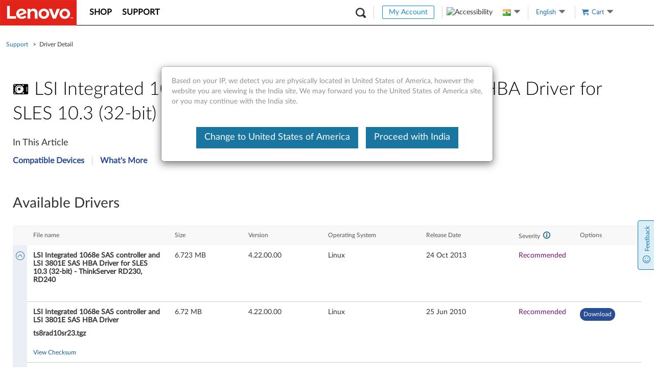

--- FILE ---
content_type: text/css; charset=utf-8
request_url: https://support.lenovo.com/esv4/stylesheets/core-global.a6588d491a8207de374cf93a7e494efd.css
body_size: 44284
content:
/*!
 * Bootstrap v3.4.1 (https://getbootstrap.com/)
 * Copyright 2011-2019 Twitter, Inc.
 * Licensed under MIT (https://github.com/twbs/bootstrap/blob/master/LICENSE)
 *//*! normalize.css v3.0.3 | MIT License | github.com/necolas/normalize.css */html{font-family:sans-serif;-ms-text-size-adjust:100%;-webkit-text-size-adjust:100%}body{margin:0}article,aside,details,figcaption,figure,footer,header,hgroup,main,menu,nav,section,summary{display:block}audio,canvas,progress,video{display:inline-block;vertical-align:baseline}audio:not([controls]){display:none;height:0}[hidden],template{display:none}a{background-color:rgba(0,0,0,0)}a:active,a:hover{outline:0}abbr[title]{border-bottom:none;text-decoration:underline;text-decoration:underline dotted}b,strong{font-weight:bold}dfn{font-style:italic}h1{font-size:2em;margin:.67em 0}mark{background:#ff0;color:#000}small{font-size:80%}sub,sup{font-size:75%;line-height:0;position:relative;vertical-align:baseline}sup{top:-0.5em}sub{bottom:-0.25em}img{border:0}svg:not(:root){overflow:hidden}figure{margin:1em 40px}hr{box-sizing:content-box;height:0}pre{overflow:auto}code,kbd,pre,samp{font-family:monospace,monospace;font-size:1em}button,input,optgroup,select,textarea{color:inherit;font:inherit;margin:0}button{overflow:visible}button,select{text-transform:none}button,html input[type=button],input[type=reset],input[type=submit]{-webkit-appearance:button;cursor:pointer}button[disabled],html input[disabled]{cursor:default}button::-moz-focus-inner,input::-moz-focus-inner{border:0;padding:0}input{line-height:normal}input[type=checkbox],input[type=radio]{box-sizing:border-box;padding:0}input[type=number]::-webkit-inner-spin-button,input[type=number]::-webkit-outer-spin-button{height:auto}input[type=search]{-webkit-appearance:textfield;box-sizing:content-box}input[type=search]::-webkit-search-cancel-button,input[type=search]::-webkit-search-decoration{-webkit-appearance:none}fieldset{border:1px solid silver;margin:0 2px;padding:.35em .625em .75em}legend{border:0;padding:0}textarea{overflow:auto}optgroup{font-weight:bold}table{border-collapse:collapse;border-spacing:0}td,th{padding:0}/*! Source: https://github.com/h5bp/html5-boilerplate/blob/master/src/css/main.css */@media print{*,*:before,*:after{color:#000 !important;text-shadow:none !important;background:rgba(0,0,0,0) !important;box-shadow:none !important}a,a:visited{text-decoration:underline}a[href]:after{content:" (" attr(href) ")"}abbr[title]:after{content:" (" attr(title) ")"}a[href^="#"]:after,a[href^="javascript:"]:after{content:""}pre,blockquote{border:1px solid #999;page-break-inside:avoid}thead{display:table-header-group}tr,img{page-break-inside:avoid}img{max-width:100% !important}p,h2,h3{orphans:3;widows:3}h2,h3{page-break-after:avoid}.navbar{display:none}.btn>.caret,.dropup>.btn>.caret{border-top-color:#000 !important}.label{border:1px solid #000}.table{border-collapse:collapse !important}.table td,.table th{background-color:#fff !important}.table-bordered th,.table-bordered td{border:1px solid #ddd !important}}@font-face{font-family:"Glyphicons Halflings";src:url("../fonts/bootstrap/glyphicons-halflings-regular.f4769f9bdb7466be65088239c12046d1.eot");src:url("../fonts/bootstrap/glyphicons-halflings-regular.f4769f9bdb7466be65088239c12046d1.eot?#iefix") format("embedded-opentype"),url("../fonts/bootstrap/glyphicons-halflings-regular.448c34a56d699c29117adc64c43affeb.woff2") format("woff2"),url("../fonts/bootstrap/glyphicons-halflings-regular.fa2772327f55d8198301fdb8bcfc8158.woff") format("woff"),url("../fonts/bootstrap/glyphicons-halflings-regular.e18bbf611f2a2e43afc071aa2f4e1512.ttf") format("truetype"),url("../fonts/bootstrap/glyphicons-halflings-regular.89889688147bd7575d6327160d64e760.svg#glyphicons_halflingsregular") format("svg")}.glyphicon{position:relative;top:1px;display:inline-block;font-family:"Glyphicons Halflings";font-style:normal;font-weight:400;line-height:1;-webkit-font-smoothing:antialiased;-moz-osx-font-smoothing:grayscale}.glyphicon-asterisk:before{content:"*"}.glyphicon-plus:before{content:"+"}.glyphicon-euro:before,.glyphicon-eur:before{content:"€"}.glyphicon-minus:before{content:"−"}.glyphicon-cloud:before{content:"☁"}.glyphicon-envelope:before{content:"✉"}.glyphicon-pencil:before{content:"✏"}.glyphicon-glass:before{content:""}.glyphicon-music:before{content:""}.glyphicon-search:before{content:""}.glyphicon-heart:before{content:""}.glyphicon-star:before{content:""}.glyphicon-star-empty:before{content:""}.glyphicon-user:before{content:""}.glyphicon-film:before{content:""}.glyphicon-th-large:before{content:""}.glyphicon-th:before{content:""}.glyphicon-th-list:before{content:""}.glyphicon-ok:before{content:""}.glyphicon-remove:before{content:""}.glyphicon-zoom-in:before{content:""}.glyphicon-zoom-out:before{content:""}.glyphicon-off:before{content:""}.glyphicon-signal:before{content:""}.glyphicon-cog:before{content:""}.glyphicon-trash:before{content:""}.glyphicon-home:before{content:""}.glyphicon-file:before{content:""}.glyphicon-time:before{content:""}.glyphicon-road:before{content:""}.glyphicon-download-alt:before{content:""}.glyphicon-download:before{content:""}.glyphicon-upload:before{content:""}.glyphicon-inbox:before{content:""}.glyphicon-play-circle:before{content:""}.glyphicon-repeat:before{content:""}.glyphicon-refresh:before{content:""}.glyphicon-list-alt:before{content:""}.glyphicon-lock:before{content:""}.glyphicon-flag:before{content:""}.glyphicon-headphones:before{content:""}.glyphicon-volume-off:before{content:""}.glyphicon-volume-down:before{content:""}.glyphicon-volume-up:before{content:""}.glyphicon-qrcode:before{content:""}.glyphicon-barcode:before{content:""}.glyphicon-tag:before{content:""}.glyphicon-tags:before{content:""}.glyphicon-book:before{content:""}.glyphicon-bookmark:before{content:""}.glyphicon-print:before{content:""}.glyphicon-camera:before{content:""}.glyphicon-font:before{content:""}.glyphicon-bold:before{content:""}.glyphicon-italic:before{content:""}.glyphicon-text-height:before{content:""}.glyphicon-text-width:before{content:""}.glyphicon-align-left:before{content:""}.glyphicon-align-center:before{content:""}.glyphicon-align-right:before{content:""}.glyphicon-align-justify:before{content:""}.glyphicon-list:before{content:""}.glyphicon-indent-left:before{content:""}.glyphicon-indent-right:before{content:""}.glyphicon-facetime-video:before{content:""}.glyphicon-picture:before{content:""}.glyphicon-map-marker:before{content:""}.glyphicon-adjust:before{content:""}.glyphicon-tint:before{content:""}.glyphicon-edit:before{content:""}.glyphicon-share:before{content:""}.glyphicon-check:before{content:""}.glyphicon-move:before{content:""}.glyphicon-step-backward:before{content:""}.glyphicon-fast-backward:before{content:""}.glyphicon-backward:before{content:""}.glyphicon-play:before{content:""}.glyphicon-pause:before{content:""}.glyphicon-stop:before{content:""}.glyphicon-forward:before{content:""}.glyphicon-fast-forward:before{content:""}.glyphicon-step-forward:before{content:""}.glyphicon-eject:before{content:""}.glyphicon-chevron-left:before{content:""}.glyphicon-chevron-right:before{content:""}.glyphicon-plus-sign:before{content:""}.glyphicon-minus-sign:before{content:""}.glyphicon-remove-sign:before{content:""}.glyphicon-ok-sign:before{content:""}.glyphicon-question-sign:before{content:""}.glyphicon-info-sign:before{content:""}.glyphicon-screenshot:before{content:""}.glyphicon-remove-circle:before{content:""}.glyphicon-ok-circle:before{content:""}.glyphicon-ban-circle:before{content:""}.glyphicon-arrow-left:before{content:""}.glyphicon-arrow-right:before{content:""}.glyphicon-arrow-up:before{content:""}.glyphicon-arrow-down:before{content:""}.glyphicon-share-alt:before{content:""}.glyphicon-resize-full:before{content:""}.glyphicon-resize-small:before{content:""}.glyphicon-exclamation-sign:before{content:""}.glyphicon-gift:before{content:""}.glyphicon-leaf:before{content:""}.glyphicon-fire:before{content:""}.glyphicon-eye-open:before{content:""}.glyphicon-eye-close:before{content:""}.glyphicon-warning-sign:before{content:""}.glyphicon-plane:before{content:""}.glyphicon-calendar:before{content:""}.glyphicon-random:before{content:""}.glyphicon-comment:before{content:""}.glyphicon-magnet:before{content:""}.glyphicon-chevron-up:before{content:""}.glyphicon-chevron-down:before{content:""}.glyphicon-retweet:before{content:""}.glyphicon-shopping-cart:before{content:""}.glyphicon-folder-close:before{content:""}.glyphicon-folder-open:before{content:""}.glyphicon-resize-vertical:before{content:""}.glyphicon-resize-horizontal:before{content:""}.glyphicon-hdd:before{content:""}.glyphicon-bullhorn:before{content:""}.glyphicon-bell:before{content:""}.glyphicon-certificate:before{content:""}.glyphicon-thumbs-up:before{content:""}.glyphicon-thumbs-down:before{content:""}.glyphicon-hand-right:before{content:""}.glyphicon-hand-left:before{content:""}.glyphicon-hand-up:before{content:""}.glyphicon-hand-down:before{content:""}.glyphicon-circle-arrow-right:before{content:""}.glyphicon-circle-arrow-left:before{content:""}.glyphicon-circle-arrow-up:before{content:""}.glyphicon-circle-arrow-down:before{content:""}.glyphicon-globe:before{content:""}.glyphicon-wrench:before{content:""}.glyphicon-tasks:before{content:""}.glyphicon-filter:before{content:""}.glyphicon-briefcase:before{content:""}.glyphicon-fullscreen:before{content:""}.glyphicon-dashboard:before{content:""}.glyphicon-paperclip:before{content:""}.glyphicon-heart-empty:before{content:""}.glyphicon-link:before{content:""}.glyphicon-phone:before{content:""}.glyphicon-pushpin:before{content:""}.glyphicon-usd:before{content:""}.glyphicon-gbp:before{content:""}.glyphicon-sort:before{content:""}.glyphicon-sort-by-alphabet:before{content:""}.glyphicon-sort-by-alphabet-alt:before{content:""}.glyphicon-sort-by-order:before{content:""}.glyphicon-sort-by-order-alt:before{content:""}.glyphicon-sort-by-attributes:before{content:""}.glyphicon-sort-by-attributes-alt:before{content:""}.glyphicon-unchecked:before{content:""}.glyphicon-expand:before{content:""}.glyphicon-collapse-down:before{content:""}.glyphicon-collapse-up:before{content:""}.glyphicon-log-in:before{content:""}.glyphicon-flash:before{content:""}.glyphicon-log-out:before{content:""}.glyphicon-new-window:before{content:""}.glyphicon-record:before{content:""}.glyphicon-save:before{content:""}.glyphicon-open:before{content:""}.glyphicon-saved:before{content:""}.glyphicon-import:before{content:""}.glyphicon-export:before{content:""}.glyphicon-send:before{content:""}.glyphicon-floppy-disk:before{content:""}.glyphicon-floppy-saved:before{content:""}.glyphicon-floppy-remove:before{content:""}.glyphicon-floppy-save:before{content:""}.glyphicon-floppy-open:before{content:""}.glyphicon-credit-card:before{content:""}.glyphicon-transfer:before{content:""}.glyphicon-cutlery:before{content:""}.glyphicon-header:before{content:""}.glyphicon-compressed:before{content:""}.glyphicon-earphone:before{content:""}.glyphicon-phone-alt:before{content:""}.glyphicon-tower:before{content:""}.glyphicon-stats:before{content:""}.glyphicon-sd-video:before{content:""}.glyphicon-hd-video:before{content:""}.glyphicon-subtitles:before{content:""}.glyphicon-sound-stereo:before{content:""}.glyphicon-sound-dolby:before{content:""}.glyphicon-sound-5-1:before{content:""}.glyphicon-sound-6-1:before{content:""}.glyphicon-sound-7-1:before{content:""}.glyphicon-copyright-mark:before{content:""}.glyphicon-registration-mark:before{content:""}.glyphicon-cloud-download:before{content:""}.glyphicon-cloud-upload:before{content:""}.glyphicon-tree-conifer:before{content:""}.glyphicon-tree-deciduous:before{content:""}.glyphicon-cd:before{content:""}.glyphicon-save-file:before{content:""}.glyphicon-open-file:before{content:""}.glyphicon-level-up:before{content:""}.glyphicon-copy:before{content:""}.glyphicon-paste:before{content:""}.glyphicon-alert:before{content:""}.glyphicon-equalizer:before{content:""}.glyphicon-king:before{content:""}.glyphicon-queen:before{content:""}.glyphicon-pawn:before{content:""}.glyphicon-bishop:before{content:""}.glyphicon-knight:before{content:""}.glyphicon-baby-formula:before{content:""}.glyphicon-tent:before{content:"⛺"}.glyphicon-blackboard:before{content:""}.glyphicon-bed:before{content:""}.glyphicon-apple:before{content:""}.glyphicon-erase:before{content:""}.glyphicon-hourglass:before{content:"⌛"}.glyphicon-lamp:before{content:""}.glyphicon-duplicate:before{content:""}.glyphicon-piggy-bank:before{content:""}.glyphicon-scissors:before{content:""}.glyphicon-bitcoin:before{content:""}.glyphicon-btc:before{content:""}.glyphicon-xbt:before{content:""}.glyphicon-yen:before{content:"¥"}.glyphicon-jpy:before{content:"¥"}.glyphicon-ruble:before{content:"₽"}.glyphicon-rub:before{content:"₽"}.glyphicon-scale:before{content:""}.glyphicon-ice-lolly:before{content:""}.glyphicon-ice-lolly-tasted:before{content:""}.glyphicon-education:before{content:""}.glyphicon-option-horizontal:before{content:""}.glyphicon-option-vertical:before{content:""}.glyphicon-menu-hamburger:before{content:""}.glyphicon-modal-window:before{content:""}.glyphicon-oil:before{content:""}.glyphicon-grain:before{content:""}.glyphicon-sunglasses:before{content:""}.glyphicon-text-size:before{content:""}.glyphicon-text-color:before{content:""}.glyphicon-text-background:before{content:""}.glyphicon-object-align-top:before{content:""}.glyphicon-object-align-bottom:before{content:""}.glyphicon-object-align-horizontal:before{content:""}.glyphicon-object-align-left:before{content:""}.glyphicon-object-align-vertical:before{content:""}.glyphicon-object-align-right:before{content:""}.glyphicon-triangle-right:before{content:""}.glyphicon-triangle-left:before{content:""}.glyphicon-triangle-bottom:before{content:""}.glyphicon-triangle-top:before{content:""}.glyphicon-console:before{content:""}.glyphicon-superscript:before{content:""}.glyphicon-subscript:before{content:""}.glyphicon-menu-left:before{content:""}.glyphicon-menu-right:before{content:""}.glyphicon-menu-down:before{content:""}.glyphicon-menu-up:before{content:""}*{-webkit-box-sizing:border-box;-moz-box-sizing:border-box;box-sizing:border-box}*:before,*:after{-webkit-box-sizing:border-box;-moz-box-sizing:border-box;box-sizing:border-box}html{font-size:10px;-webkit-tap-highlight-color:rgba(0,0,0,0)}body{font-family:"Helvetica Neue",Helvetica,Arial,sans-serif;font-size:14px;line-height:1.428571429;color:#333;background-color:#fff}input,button,select,textarea{font-family:inherit;font-size:inherit;line-height:inherit}a{color:#337ab7;text-decoration:none}a:hover,a:focus{color:#23527c;text-decoration:underline}a:focus{outline:5px auto -webkit-focus-ring-color;outline-offset:-2px}figure{margin:0}img{vertical-align:middle}.img-responsive{display:block;max-width:100%;height:auto}.img-rounded{border-radius:6px}.img-thumbnail{padding:4px;line-height:1.428571429;background-color:#fff;border:1px solid #ddd;border-radius:4px;-webkit-transition:all .2s ease-in-out;-o-transition:all .2s ease-in-out;transition:all .2s ease-in-out;display:inline-block;max-width:100%;height:auto}.img-circle{border-radius:50%}hr{margin-top:20px;margin-bottom:20px;border:0;border-top:1px solid #eee}.sr-only{position:absolute;width:1px;height:1px;padding:0;margin:-1px;overflow:hidden;clip:rect(0, 0, 0, 0);border:0}.sr-only-focusable:active,.sr-only-focusable:focus{position:static;width:auto;height:auto;margin:0;overflow:visible;clip:auto}[role=button]{cursor:pointer}h1,h2,h3,h4,h5,h6,.h1,.h2,.h3,.h4,.h5,.h6{font-family:inherit;font-weight:500;line-height:1.1;color:inherit}h1 small,h1 .small,h2 small,h2 .small,h3 small,h3 .small,h4 small,h4 .small,h5 small,h5 .small,h6 small,h6 .small,.h1 small,.h1 .small,.h2 small,.h2 .small,.h3 small,.h3 .small,.h4 small,.h4 .small,.h5 small,.h5 .small,.h6 small,.h6 .small{font-weight:400;line-height:1;color:#777}h1,.h1,h2,.h2,h3,.h3{margin-top:20px;margin-bottom:10px}h1 small,h1 .small,.h1 small,.h1 .small,h2 small,h2 .small,.h2 small,.h2 .small,h3 small,h3 .small,.h3 small,.h3 .small{font-size:65%}h4,.h4,h5,.h5,h6,.h6{margin-top:10px;margin-bottom:10px}h4 small,h4 .small,.h4 small,.h4 .small,h5 small,h5 .small,.h5 small,.h5 .small,h6 small,h6 .small,.h6 small,.h6 .small{font-size:75%}h1,.h1{font-size:36px}h2,.h2{font-size:30px}h3,.h3{font-size:24px}h4,.h4{font-size:18px}h5,.h5{font-size:14px}h6,.h6{font-size:12px}p{margin:0 0 10px}.lead{margin-bottom:20px;font-size:16px;font-weight:300;line-height:1.4}@media(min-width: 768px){.lead{font-size:21px}}small,.small{font-size:85%}mark,.mark{padding:.2em;background-color:#fcf8e3}.text-left{text-align:left}.text-right{text-align:right}.text-center{text-align:center}.text-justify{text-align:justify}.text-nowrap{white-space:nowrap}.text-lowercase{text-transform:lowercase}.text-uppercase,.initialism{text-transform:uppercase}.text-capitalize{text-transform:capitalize}.text-muted{color:#777}.text-primary{color:#337ab7}a.text-primary:hover,a.text-primary:focus{color:#286090}.text-success{color:#3c763d}a.text-success:hover,a.text-success:focus{color:#2b542c}.text-info{color:#31708f}a.text-info:hover,a.text-info:focus{color:#245269}.text-warning{color:#8a6d3b}a.text-warning:hover,a.text-warning:focus{color:#66512c}.text-danger{color:#a94442}a.text-danger:hover,a.text-danger:focus{color:#843534}.bg-primary{color:#fff}.bg-primary{background-color:#337ab7}a.bg-primary:hover,a.bg-primary:focus{background-color:#286090}.bg-success{background-color:#dff0d8}a.bg-success:hover,a.bg-success:focus{background-color:#c1e2b3}.bg-info{background-color:#d9edf7}a.bg-info:hover,a.bg-info:focus{background-color:#afd9ee}.bg-warning{background-color:#fcf8e3}a.bg-warning:hover,a.bg-warning:focus{background-color:#f7ecb5}.bg-danger{background-color:#f2dede}a.bg-danger:hover,a.bg-danger:focus{background-color:#e4b9b9}.page-header{padding-bottom:9px;margin:40px 0 20px;border-bottom:1px solid #eee}ul,ol{margin-top:0;margin-bottom:10px}ul ul,ul ol,ol ul,ol ol{margin-bottom:0}.list-unstyled{padding-left:0;list-style:none}.list-inline{padding-left:0;list-style:none;margin-left:-5px}.list-inline>li{display:inline-block;padding-right:5px;padding-left:5px}dl{margin-top:0;margin-bottom:20px}dt,dd{line-height:1.428571429}dt{font-weight:700}dd{margin-left:0}.dl-horizontal dd:before,.dl-horizontal dd:after{display:table;content:" "}.dl-horizontal dd:after{clear:both}@media(min-width: 768px){.dl-horizontal dt{float:left;width:160px;clear:left;text-align:right;overflow:hidden;text-overflow:ellipsis;white-space:nowrap}.dl-horizontal dd{margin-left:180px}}abbr[title],abbr[data-original-title]{cursor:help}.initialism{font-size:90%}blockquote{padding:10px 20px;margin:0 0 20px;font-size:17.5px;border-left:5px solid #eee}blockquote p:last-child,blockquote ul:last-child,blockquote ol:last-child{margin-bottom:0}blockquote footer,blockquote small,blockquote .small{display:block;font-size:80%;line-height:1.428571429;color:#777}blockquote footer:before,blockquote small:before,blockquote .small:before{content:"— "}.blockquote-reverse,blockquote.pull-right{padding-right:15px;padding-left:0;text-align:right;border-right:5px solid #eee;border-left:0}.blockquote-reverse footer:before,.blockquote-reverse small:before,.blockquote-reverse .small:before,blockquote.pull-right footer:before,blockquote.pull-right small:before,blockquote.pull-right .small:before{content:""}.blockquote-reverse footer:after,.blockquote-reverse small:after,.blockquote-reverse .small:after,blockquote.pull-right footer:after,blockquote.pull-right small:after,blockquote.pull-right .small:after{content:" —"}address{margin-bottom:20px;font-style:normal;line-height:1.428571429}code,kbd,pre,samp{font-family:Menlo,Monaco,Consolas,"Courier New",monospace}code{padding:2px 4px;font-size:90%;color:#c7254e;background-color:#f9f2f4;border-radius:4px}kbd{padding:2px 4px;font-size:90%;color:#fff;background-color:#333;border-radius:3px;box-shadow:inset 0 -1px 0 rgba(0,0,0,.25)}kbd kbd{padding:0;font-size:100%;font-weight:700;box-shadow:none}pre{display:block;padding:9.5px;margin:0 0 10px;font-size:13px;line-height:1.428571429;color:#333;word-break:break-all;word-wrap:break-word;background-color:#f5f5f5;border:1px solid #ccc;border-radius:4px}pre code{padding:0;font-size:inherit;color:inherit;white-space:pre-wrap;background-color:rgba(0,0,0,0);border-radius:0}.pre-scrollable{max-height:340px;overflow-y:scroll}.container{padding-right:15px;padding-left:15px;margin-right:auto;margin-left:auto}.container:before,.container:after{display:table;content:" "}.container:after{clear:both}@media(min-width: 768px){.container{width:750px}}@media(min-width: 992px){.container{width:970px}}@media(min-width: 1200px){.container{width:1170px}}.container-fluid{padding-right:15px;padding-left:15px;margin-right:auto;margin-left:auto}.container-fluid:before,.container-fluid:after{display:table;content:" "}.container-fluid:after{clear:both}.row{margin-right:-15px;margin-left:-15px}.row:before,.row:after{display:table;content:" "}.row:after{clear:both}.row-no-gutters{margin-right:0;margin-left:0}.row-no-gutters [class*=col-]{padding-right:0;padding-left:0}.col-xs-1,.col-sm-1,.col-md-1,.col-lg-1,.col-xs-2,.col-sm-2,.col-md-2,.col-lg-2,.col-xs-3,.col-sm-3,.col-md-3,.col-lg-3,.col-xs-4,.col-sm-4,.col-md-4,.col-lg-4,.col-xs-5,.col-sm-5,.col-md-5,.col-lg-5,.col-xs-6,.col-sm-6,.col-md-6,.col-lg-6,.col-xs-7,.col-sm-7,.col-md-7,.col-lg-7,.col-xs-8,.col-sm-8,.col-md-8,.col-lg-8,.col-xs-9,.col-sm-9,.col-md-9,.col-lg-9,.col-xs-10,.col-sm-10,.col-md-10,.col-lg-10,.col-xs-11,.col-sm-11,.col-md-11,.col-lg-11,.col-xs-12,.col-sm-12,.col-md-12,.col-lg-12{position:relative;min-height:1px;padding-right:15px;padding-left:15px}.col-xs-1,.col-xs-2,.col-xs-3,.col-xs-4,.col-xs-5,.col-xs-6,.col-xs-7,.col-xs-8,.col-xs-9,.col-xs-10,.col-xs-11,.col-xs-12{float:left}.col-xs-1{width:8.3333333333%}.col-xs-2{width:16.6666666667%}.col-xs-3{width:25%}.col-xs-4{width:33.3333333333%}.col-xs-5{width:41.6666666667%}.col-xs-6{width:50%}.col-xs-7{width:58.3333333333%}.col-xs-8{width:66.6666666667%}.col-xs-9{width:75%}.col-xs-10{width:83.3333333333%}.col-xs-11{width:91.6666666667%}.col-xs-12{width:100%}.col-xs-pull-0{right:auto}.col-xs-pull-1{right:8.3333333333%}.col-xs-pull-2{right:16.6666666667%}.col-xs-pull-3{right:25%}.col-xs-pull-4{right:33.3333333333%}.col-xs-pull-5{right:41.6666666667%}.col-xs-pull-6{right:50%}.col-xs-pull-7{right:58.3333333333%}.col-xs-pull-8{right:66.6666666667%}.col-xs-pull-9{right:75%}.col-xs-pull-10{right:83.3333333333%}.col-xs-pull-11{right:91.6666666667%}.col-xs-pull-12{right:100%}.col-xs-push-0{left:auto}.col-xs-push-1{left:8.3333333333%}.col-xs-push-2{left:16.6666666667%}.col-xs-push-3{left:25%}.col-xs-push-4{left:33.3333333333%}.col-xs-push-5{left:41.6666666667%}.col-xs-push-6{left:50%}.col-xs-push-7{left:58.3333333333%}.col-xs-push-8{left:66.6666666667%}.col-xs-push-9{left:75%}.col-xs-push-10{left:83.3333333333%}.col-xs-push-11{left:91.6666666667%}.col-xs-push-12{left:100%}.col-xs-offset-0{margin-left:0%}.col-xs-offset-1{margin-left:8.3333333333%}.col-xs-offset-2{margin-left:16.6666666667%}.col-xs-offset-3{margin-left:25%}.col-xs-offset-4{margin-left:33.3333333333%}.col-xs-offset-5{margin-left:41.6666666667%}.col-xs-offset-6{margin-left:50%}.col-xs-offset-7{margin-left:58.3333333333%}.col-xs-offset-8{margin-left:66.6666666667%}.col-xs-offset-9{margin-left:75%}.col-xs-offset-10{margin-left:83.3333333333%}.col-xs-offset-11{margin-left:91.6666666667%}.col-xs-offset-12{margin-left:100%}@media(min-width: 768px){.col-sm-1,.col-sm-2,.col-sm-3,.col-sm-4,.col-sm-5,.col-sm-6,.col-sm-7,.col-sm-8,.col-sm-9,.col-sm-10,.col-sm-11,.col-sm-12{float:left}.col-sm-1{width:8.3333333333%}.col-sm-2{width:16.6666666667%}.col-sm-3{width:25%}.col-sm-4{width:33.3333333333%}.col-sm-5{width:41.6666666667%}.col-sm-6{width:50%}.col-sm-7{width:58.3333333333%}.col-sm-8{width:66.6666666667%}.col-sm-9{width:75%}.col-sm-10{width:83.3333333333%}.col-sm-11{width:91.6666666667%}.col-sm-12{width:100%}.col-sm-pull-0{right:auto}.col-sm-pull-1{right:8.3333333333%}.col-sm-pull-2{right:16.6666666667%}.col-sm-pull-3{right:25%}.col-sm-pull-4{right:33.3333333333%}.col-sm-pull-5{right:41.6666666667%}.col-sm-pull-6{right:50%}.col-sm-pull-7{right:58.3333333333%}.col-sm-pull-8{right:66.6666666667%}.col-sm-pull-9{right:75%}.col-sm-pull-10{right:83.3333333333%}.col-sm-pull-11{right:91.6666666667%}.col-sm-pull-12{right:100%}.col-sm-push-0{left:auto}.col-sm-push-1{left:8.3333333333%}.col-sm-push-2{left:16.6666666667%}.col-sm-push-3{left:25%}.col-sm-push-4{left:33.3333333333%}.col-sm-push-5{left:41.6666666667%}.col-sm-push-6{left:50%}.col-sm-push-7{left:58.3333333333%}.col-sm-push-8{left:66.6666666667%}.col-sm-push-9{left:75%}.col-sm-push-10{left:83.3333333333%}.col-sm-push-11{left:91.6666666667%}.col-sm-push-12{left:100%}.col-sm-offset-0{margin-left:0%}.col-sm-offset-1{margin-left:8.3333333333%}.col-sm-offset-2{margin-left:16.6666666667%}.col-sm-offset-3{margin-left:25%}.col-sm-offset-4{margin-left:33.3333333333%}.col-sm-offset-5{margin-left:41.6666666667%}.col-sm-offset-6{margin-left:50%}.col-sm-offset-7{margin-left:58.3333333333%}.col-sm-offset-8{margin-left:66.6666666667%}.col-sm-offset-9{margin-left:75%}.col-sm-offset-10{margin-left:83.3333333333%}.col-sm-offset-11{margin-left:91.6666666667%}.col-sm-offset-12{margin-left:100%}}@media(min-width: 992px){.col-md-1,.col-md-2,.col-md-3,.col-md-4,.col-md-5,.col-md-6,.col-md-7,.col-md-8,.col-md-9,.col-md-10,.col-md-11,.col-md-12{float:left}.col-md-1{width:8.3333333333%}.col-md-2{width:16.6666666667%}.col-md-3{width:25%}.col-md-4{width:33.3333333333%}.col-md-5{width:41.6666666667%}.col-md-6{width:50%}.col-md-7{width:58.3333333333%}.col-md-8{width:66.6666666667%}.col-md-9{width:75%}.col-md-10{width:83.3333333333%}.col-md-11{width:91.6666666667%}.col-md-12{width:100%}.col-md-pull-0{right:auto}.col-md-pull-1{right:8.3333333333%}.col-md-pull-2{right:16.6666666667%}.col-md-pull-3{right:25%}.col-md-pull-4{right:33.3333333333%}.col-md-pull-5{right:41.6666666667%}.col-md-pull-6{right:50%}.col-md-pull-7{right:58.3333333333%}.col-md-pull-8{right:66.6666666667%}.col-md-pull-9{right:75%}.col-md-pull-10{right:83.3333333333%}.col-md-pull-11{right:91.6666666667%}.col-md-pull-12{right:100%}.col-md-push-0{left:auto}.col-md-push-1{left:8.3333333333%}.col-md-push-2{left:16.6666666667%}.col-md-push-3{left:25%}.col-md-push-4{left:33.3333333333%}.col-md-push-5{left:41.6666666667%}.col-md-push-6{left:50%}.col-md-push-7{left:58.3333333333%}.col-md-push-8{left:66.6666666667%}.col-md-push-9{left:75%}.col-md-push-10{left:83.3333333333%}.col-md-push-11{left:91.6666666667%}.col-md-push-12{left:100%}.col-md-offset-0{margin-left:0%}.col-md-offset-1{margin-left:8.3333333333%}.col-md-offset-2{margin-left:16.6666666667%}.col-md-offset-3{margin-left:25%}.col-md-offset-4{margin-left:33.3333333333%}.col-md-offset-5{margin-left:41.6666666667%}.col-md-offset-6{margin-left:50%}.col-md-offset-7{margin-left:58.3333333333%}.col-md-offset-8{margin-left:66.6666666667%}.col-md-offset-9{margin-left:75%}.col-md-offset-10{margin-left:83.3333333333%}.col-md-offset-11{margin-left:91.6666666667%}.col-md-offset-12{margin-left:100%}}@media(min-width: 1200px){.col-lg-1,.col-lg-2,.col-lg-3,.col-lg-4,.col-lg-5,.col-lg-6,.col-lg-7,.col-lg-8,.col-lg-9,.col-lg-10,.col-lg-11,.col-lg-12{float:left}.col-lg-1{width:8.3333333333%}.col-lg-2{width:16.6666666667%}.col-lg-3{width:25%}.col-lg-4{width:33.3333333333%}.col-lg-5{width:41.6666666667%}.col-lg-6{width:50%}.col-lg-7{width:58.3333333333%}.col-lg-8{width:66.6666666667%}.col-lg-9{width:75%}.col-lg-10{width:83.3333333333%}.col-lg-11{width:91.6666666667%}.col-lg-12{width:100%}.col-lg-pull-0{right:auto}.col-lg-pull-1{right:8.3333333333%}.col-lg-pull-2{right:16.6666666667%}.col-lg-pull-3{right:25%}.col-lg-pull-4{right:33.3333333333%}.col-lg-pull-5{right:41.6666666667%}.col-lg-pull-6{right:50%}.col-lg-pull-7{right:58.3333333333%}.col-lg-pull-8{right:66.6666666667%}.col-lg-pull-9{right:75%}.col-lg-pull-10{right:83.3333333333%}.col-lg-pull-11{right:91.6666666667%}.col-lg-pull-12{right:100%}.col-lg-push-0{left:auto}.col-lg-push-1{left:8.3333333333%}.col-lg-push-2{left:16.6666666667%}.col-lg-push-3{left:25%}.col-lg-push-4{left:33.3333333333%}.col-lg-push-5{left:41.6666666667%}.col-lg-push-6{left:50%}.col-lg-push-7{left:58.3333333333%}.col-lg-push-8{left:66.6666666667%}.col-lg-push-9{left:75%}.col-lg-push-10{left:83.3333333333%}.col-lg-push-11{left:91.6666666667%}.col-lg-push-12{left:100%}.col-lg-offset-0{margin-left:0%}.col-lg-offset-1{margin-left:8.3333333333%}.col-lg-offset-2{margin-left:16.6666666667%}.col-lg-offset-3{margin-left:25%}.col-lg-offset-4{margin-left:33.3333333333%}.col-lg-offset-5{margin-left:41.6666666667%}.col-lg-offset-6{margin-left:50%}.col-lg-offset-7{margin-left:58.3333333333%}.col-lg-offset-8{margin-left:66.6666666667%}.col-lg-offset-9{margin-left:75%}.col-lg-offset-10{margin-left:83.3333333333%}.col-lg-offset-11{margin-left:91.6666666667%}.col-lg-offset-12{margin-left:100%}}table{background-color:rgba(0,0,0,0)}table col[class*=col-]{position:static;display:table-column;float:none}table td[class*=col-],table th[class*=col-]{position:static;display:table-cell;float:none}caption{padding-top:8px;padding-bottom:8px;color:#777;text-align:left}th{text-align:left}.table{width:100%;max-width:100%;margin-bottom:20px}.table>thead>tr>th,.table>thead>tr>td,.table>tbody>tr>th,.table>tbody>tr>td,.table>tfoot>tr>th,.table>tfoot>tr>td{padding:8px;line-height:1.428571429;vertical-align:top;border-top:1px solid #ddd}.table>thead>tr>th{vertical-align:bottom;border-bottom:2px solid #ddd}.table>caption+thead>tr:first-child>th,.table>caption+thead>tr:first-child>td,.table>colgroup+thead>tr:first-child>th,.table>colgroup+thead>tr:first-child>td,.table>thead:first-child>tr:first-child>th,.table>thead:first-child>tr:first-child>td{border-top:0}.table>tbody+tbody{border-top:2px solid #ddd}.table .table{background-color:#fff}.table-condensed>thead>tr>th,.table-condensed>thead>tr>td,.table-condensed>tbody>tr>th,.table-condensed>tbody>tr>td,.table-condensed>tfoot>tr>th,.table-condensed>tfoot>tr>td{padding:5px}.table-bordered{border:1px solid #ddd}.table-bordered>thead>tr>th,.table-bordered>thead>tr>td,.table-bordered>tbody>tr>th,.table-bordered>tbody>tr>td,.table-bordered>tfoot>tr>th,.table-bordered>tfoot>tr>td{border:1px solid #ddd}.table-bordered>thead>tr>th,.table-bordered>thead>tr>td{border-bottom-width:2px}.table-striped>tbody>tr:nth-of-type(odd){background-color:#f9f9f9}.table-hover>tbody>tr:hover{background-color:#f5f5f5}.table>thead>tr>td.active,.table>thead>tr>th.active,.table>thead>tr.active>td,.table>thead>tr.active>th,.table>tbody>tr>td.active,.table>tbody>tr>th.active,.table>tbody>tr.active>td,.table>tbody>tr.active>th,.table>tfoot>tr>td.active,.table>tfoot>tr>th.active,.table>tfoot>tr.active>td,.table>tfoot>tr.active>th{background-color:#f5f5f5}.table-hover>tbody>tr>td.active:hover,.table-hover>tbody>tr>th.active:hover,.table-hover>tbody>tr.active:hover>td,.table-hover>tbody>tr:hover>.active,.table-hover>tbody>tr.active:hover>th{background-color:#e8e8e8}.table>thead>tr>td.success,.table>thead>tr>th.success,.table>thead>tr.success>td,.table>thead>tr.success>th,.table>tbody>tr>td.success,.table>tbody>tr>th.success,.table>tbody>tr.success>td,.table>tbody>tr.success>th,.table>tfoot>tr>td.success,.table>tfoot>tr>th.success,.table>tfoot>tr.success>td,.table>tfoot>tr.success>th{background-color:#dff0d8}.table-hover>tbody>tr>td.success:hover,.table-hover>tbody>tr>th.success:hover,.table-hover>tbody>tr.success:hover>td,.table-hover>tbody>tr:hover>.success,.table-hover>tbody>tr.success:hover>th{background-color:#d0e9c6}.table>thead>tr>td.info,.table>thead>tr>th.info,.table>thead>tr.info>td,.table>thead>tr.info>th,.table>tbody>tr>td.info,.table>tbody>tr>th.info,.table>tbody>tr.info>td,.table>tbody>tr.info>th,.table>tfoot>tr>td.info,.table>tfoot>tr>th.info,.table>tfoot>tr.info>td,.table>tfoot>tr.info>th{background-color:#d9edf7}.table-hover>tbody>tr>td.info:hover,.table-hover>tbody>tr>th.info:hover,.table-hover>tbody>tr.info:hover>td,.table-hover>tbody>tr:hover>.info,.table-hover>tbody>tr.info:hover>th{background-color:#c4e3f3}.table>thead>tr>td.warning,.table>thead>tr>th.warning,.table>thead>tr.warning>td,.table>thead>tr.warning>th,.table>tbody>tr>td.warning,.table>tbody>tr>th.warning,.table>tbody>tr.warning>td,.table>tbody>tr.warning>th,.table>tfoot>tr>td.warning,.table>tfoot>tr>th.warning,.table>tfoot>tr.warning>td,.table>tfoot>tr.warning>th{background-color:#fcf8e3}.table-hover>tbody>tr>td.warning:hover,.table-hover>tbody>tr>th.warning:hover,.table-hover>tbody>tr.warning:hover>td,.table-hover>tbody>tr:hover>.warning,.table-hover>tbody>tr.warning:hover>th{background-color:#faf2cc}.table>thead>tr>td.danger,.table>thead>tr>th.danger,.table>thead>tr.danger>td,.table>thead>tr.danger>th,.table>tbody>tr>td.danger,.table>tbody>tr>th.danger,.table>tbody>tr.danger>td,.table>tbody>tr.danger>th,.table>tfoot>tr>td.danger,.table>tfoot>tr>th.danger,.table>tfoot>tr.danger>td,.table>tfoot>tr.danger>th{background-color:#f2dede}.table-hover>tbody>tr>td.danger:hover,.table-hover>tbody>tr>th.danger:hover,.table-hover>tbody>tr.danger:hover>td,.table-hover>tbody>tr:hover>.danger,.table-hover>tbody>tr.danger:hover>th{background-color:#ebcccc}.table-responsive{min-height:.01%;overflow-x:auto}@media screen and (max-width: 767px){.table-responsive{width:100%;margin-bottom:15px;overflow-y:hidden;-ms-overflow-style:-ms-autohiding-scrollbar;border:1px solid #ddd}.table-responsive>.table{margin-bottom:0}.table-responsive>.table>thead>tr>th,.table-responsive>.table>thead>tr>td,.table-responsive>.table>tbody>tr>th,.table-responsive>.table>tbody>tr>td,.table-responsive>.table>tfoot>tr>th,.table-responsive>.table>tfoot>tr>td{white-space:nowrap}.table-responsive>.table-bordered{border:0}.table-responsive>.table-bordered>thead>tr>th:first-child,.table-responsive>.table-bordered>thead>tr>td:first-child,.table-responsive>.table-bordered>tbody>tr>th:first-child,.table-responsive>.table-bordered>tbody>tr>td:first-child,.table-responsive>.table-bordered>tfoot>tr>th:first-child,.table-responsive>.table-bordered>tfoot>tr>td:first-child{border-left:0}.table-responsive>.table-bordered>thead>tr>th:last-child,.table-responsive>.table-bordered>thead>tr>td:last-child,.table-responsive>.table-bordered>tbody>tr>th:last-child,.table-responsive>.table-bordered>tbody>tr>td:last-child,.table-responsive>.table-bordered>tfoot>tr>th:last-child,.table-responsive>.table-bordered>tfoot>tr>td:last-child{border-right:0}.table-responsive>.table-bordered>tbody>tr:last-child>th,.table-responsive>.table-bordered>tbody>tr:last-child>td,.table-responsive>.table-bordered>tfoot>tr:last-child>th,.table-responsive>.table-bordered>tfoot>tr:last-child>td{border-bottom:0}}fieldset{min-width:0;padding:0;margin:0;border:0}legend{display:block;width:100%;padding:0;margin-bottom:20px;font-size:21px;line-height:inherit;color:#333;border:0;border-bottom:1px solid #e5e5e5}label{display:inline-block;max-width:100%;margin-bottom:5px;font-weight:700}input[type=search]{-webkit-box-sizing:border-box;-moz-box-sizing:border-box;box-sizing:border-box;-webkit-appearance:none;appearance:none}input[type=radio],input[type=checkbox]{margin:4px 0 0;margin-top:1px \9 ;line-height:normal}input[type=radio][disabled],input[type=radio].disabled,fieldset[disabled] input[type=radio],input[type=checkbox][disabled],input[type=checkbox].disabled,fieldset[disabled] input[type=checkbox]{cursor:not-allowed}input[type=file]{display:block}input[type=range]{display:block;width:100%}select[multiple],select[size]{height:auto}input[type=file]:focus,input[type=radio]:focus,input[type=checkbox]:focus{outline:5px auto -webkit-focus-ring-color;outline-offset:-2px}output{display:block;padding-top:7px;font-size:14px;line-height:1.428571429;color:#555}.form-control{display:block;width:100%;height:34px;padding:6px 12px;font-size:14px;line-height:1.428571429;color:#555;background-color:#fff;background-image:none;border:1px solid #ccc;border-radius:4px;-webkit-box-shadow:inset 0 1px 1px rgba(0,0,0,.075);box-shadow:inset 0 1px 1px rgba(0,0,0,.075);-webkit-transition:border-color ease-in-out .15s,box-shadow ease-in-out .15s;-o-transition:border-color ease-in-out .15s,box-shadow ease-in-out .15s;transition:border-color ease-in-out .15s,box-shadow ease-in-out .15s}.form-control:focus{border-color:#66afe9;outline:0;-webkit-box-shadow:inset 0 1px 1px rgba(0,0,0,.075),0 0 8px rgba(102,175,233,.6);box-shadow:inset 0 1px 1px rgba(0,0,0,.075),0 0 8px rgba(102,175,233,.6)}.form-control::-moz-placeholder{color:#999;opacity:1}.form-control:-ms-input-placeholder{color:#999}.form-control::-webkit-input-placeholder{color:#999}.form-control::-ms-expand{background-color:rgba(0,0,0,0);border:0}.form-control[disabled],.form-control[readonly],fieldset[disabled] .form-control{background-color:#eee;opacity:1}.form-control[disabled],fieldset[disabled] .form-control{cursor:not-allowed}textarea.form-control{height:auto}@media screen and (-webkit-min-device-pixel-ratio: 0){input[type=date].form-control,input[type=time].form-control,input[type=datetime-local].form-control,input[type=month].form-control{line-height:34px}input[type=date].input-sm,.input-group-sm>.input-group-btn>input[type=date].btn,.input-group-sm input[type=date],input[type=time].input-sm,.input-group-sm>.input-group-btn>input[type=time].btn,.input-group-sm input[type=time],input[type=datetime-local].input-sm,.input-group-sm>.input-group-btn>input[type=datetime-local].btn,.input-group-sm input[type=datetime-local],input[type=month].input-sm,.input-group-sm>.input-group-btn>input[type=month].btn,.input-group-sm input[type=month]{line-height:30px}input[type=date].input-lg,.input-group-lg>.input-group-btn>input[type=date].btn,.input-group-lg input[type=date],input[type=time].input-lg,.input-group-lg>.input-group-btn>input[type=time].btn,.input-group-lg input[type=time],input[type=datetime-local].input-lg,.input-group-lg>.input-group-btn>input[type=datetime-local].btn,.input-group-lg input[type=datetime-local],input[type=month].input-lg,.input-group-lg>.input-group-btn>input[type=month].btn,.input-group-lg input[type=month]{line-height:46px}}.form-group{margin-bottom:15px}.radio,.checkbox{position:relative;display:block;margin-top:10px;margin-bottom:10px}.radio.disabled label,fieldset[disabled] .radio label,.checkbox.disabled label,fieldset[disabled] .checkbox label{cursor:not-allowed}.radio label,.checkbox label{min-height:20px;padding-left:20px;margin-bottom:0;font-weight:400;cursor:pointer}.radio input[type=radio],.radio-inline input[type=radio],.checkbox input[type=checkbox],.checkbox-inline input[type=checkbox]{position:absolute;margin-top:4px \9 ;margin-left:-20px}.radio+.radio,.checkbox+.checkbox{margin-top:-5px}.radio-inline,.checkbox-inline{position:relative;display:inline-block;padding-left:20px;margin-bottom:0;font-weight:400;vertical-align:middle;cursor:pointer}.radio-inline.disabled,fieldset[disabled] .radio-inline,.checkbox-inline.disabled,fieldset[disabled] .checkbox-inline{cursor:not-allowed}.radio-inline+.radio-inline,.checkbox-inline+.checkbox-inline{margin-top:0;margin-left:10px}.form-control-static{min-height:34px;padding-top:7px;padding-bottom:7px;margin-bottom:0}.form-control-static.input-lg,.input-group-lg>.form-control-static.form-control,.input-group-lg>.form-control-static.input-group-addon,.input-group-lg>.input-group-btn>.form-control-static.btn,.form-control-static.input-sm,.input-group-sm>.form-control-static.form-control,.input-group-sm>.form-control-static.input-group-addon,.input-group-sm>.input-group-btn>.form-control-static.btn{padding-right:0;padding-left:0}.input-sm,.input-group-sm>.form-control,.input-group-sm>.input-group-addon,.input-group-sm>.input-group-btn>.btn{height:30px;padding:5px 10px;font-size:12px;line-height:1.5;border-radius:3px}select.input-sm,.input-group-sm>select.form-control,.input-group-sm>select.input-group-addon,.input-group-sm>.input-group-btn>select.btn{height:30px;line-height:30px}textarea.input-sm,.input-group-sm>textarea.form-control,.input-group-sm>textarea.input-group-addon,.input-group-sm>.input-group-btn>textarea.btn,select[multiple].input-sm,.input-group-sm>select[multiple].form-control,.input-group-sm>select[multiple].input-group-addon,.input-group-sm>.input-group-btn>select[multiple].btn{height:auto}.form-group-sm .form-control{height:30px;padding:5px 10px;font-size:12px;line-height:1.5;border-radius:3px}.form-group-sm select.form-control{height:30px;line-height:30px}.form-group-sm textarea.form-control,.form-group-sm select[multiple].form-control{height:auto}.form-group-sm .form-control-static{height:30px;min-height:32px;padding:6px 10px;font-size:12px;line-height:1.5}.input-lg,.input-group-lg>.form-control,.input-group-lg>.input-group-addon,.input-group-lg>.input-group-btn>.btn{height:46px;padding:10px 16px;font-size:18px;line-height:1.3333333;border-radius:6px}select.input-lg,.input-group-lg>select.form-control,.input-group-lg>select.input-group-addon,.input-group-lg>.input-group-btn>select.btn{height:46px;line-height:46px}textarea.input-lg,.input-group-lg>textarea.form-control,.input-group-lg>textarea.input-group-addon,.input-group-lg>.input-group-btn>textarea.btn,select[multiple].input-lg,.input-group-lg>select[multiple].form-control,.input-group-lg>select[multiple].input-group-addon,.input-group-lg>.input-group-btn>select[multiple].btn{height:auto}.form-group-lg .form-control{height:46px;padding:10px 16px;font-size:18px;line-height:1.3333333;border-radius:6px}.form-group-lg select.form-control{height:46px;line-height:46px}.form-group-lg textarea.form-control,.form-group-lg select[multiple].form-control{height:auto}.form-group-lg .form-control-static{height:46px;min-height:38px;padding:11px 16px;font-size:18px;line-height:1.3333333}.has-feedback{position:relative}.has-feedback .form-control{padding-right:42.5px}.form-control-feedback{position:absolute;top:0;right:0;z-index:2;display:block;width:34px;height:34px;line-height:34px;text-align:center;pointer-events:none}.input-lg+.form-control-feedback,.input-group-lg>.form-control+.form-control-feedback,.input-group-lg>.input-group-addon+.form-control-feedback,.input-group-lg>.input-group-btn>.btn+.form-control-feedback,.input-group-lg+.form-control-feedback,.form-group-lg .form-control+.form-control-feedback{width:46px;height:46px;line-height:46px}.input-sm+.form-control-feedback,.input-group-sm>.form-control+.form-control-feedback,.input-group-sm>.input-group-addon+.form-control-feedback,.input-group-sm>.input-group-btn>.btn+.form-control-feedback,.input-group-sm+.form-control-feedback,.form-group-sm .form-control+.form-control-feedback{width:30px;height:30px;line-height:30px}.has-success .help-block,.has-success .control-label,.has-success .radio,.has-success .checkbox,.has-success .radio-inline,.has-success .checkbox-inline,.has-success.radio label,.has-success.checkbox label,.has-success.radio-inline label,.has-success.checkbox-inline label{color:#3c763d}.has-success .form-control{border-color:#3c763d;-webkit-box-shadow:inset 0 1px 1px rgba(0,0,0,.075);box-shadow:inset 0 1px 1px rgba(0,0,0,.075)}.has-success .form-control:focus{border-color:#2b542c;-webkit-box-shadow:inset 0 1px 1px rgba(0,0,0,.075),0 0 6px #67b168;box-shadow:inset 0 1px 1px rgba(0,0,0,.075),0 0 6px #67b168}.has-success .input-group-addon{color:#3c763d;background-color:#dff0d8;border-color:#3c763d}.has-success .form-control-feedback{color:#3c763d}.has-warning .help-block,.has-warning .control-label,.has-warning .radio,.has-warning .checkbox,.has-warning .radio-inline,.has-warning .checkbox-inline,.has-warning.radio label,.has-warning.checkbox label,.has-warning.radio-inline label,.has-warning.checkbox-inline label{color:#8a6d3b}.has-warning .form-control{border-color:#8a6d3b;-webkit-box-shadow:inset 0 1px 1px rgba(0,0,0,.075);box-shadow:inset 0 1px 1px rgba(0,0,0,.075)}.has-warning .form-control:focus{border-color:#66512c;-webkit-box-shadow:inset 0 1px 1px rgba(0,0,0,.075),0 0 6px #c0a16b;box-shadow:inset 0 1px 1px rgba(0,0,0,.075),0 0 6px #c0a16b}.has-warning .input-group-addon{color:#8a6d3b;background-color:#fcf8e3;border-color:#8a6d3b}.has-warning .form-control-feedback{color:#8a6d3b}.has-error .help-block,.has-error .control-label,.has-error .radio,.has-error .checkbox,.has-error .radio-inline,.has-error .checkbox-inline,.has-error.radio label,.has-error.checkbox label,.has-error.radio-inline label,.has-error.checkbox-inline label{color:#a94442}.has-error .form-control{border-color:#a94442;-webkit-box-shadow:inset 0 1px 1px rgba(0,0,0,.075);box-shadow:inset 0 1px 1px rgba(0,0,0,.075)}.has-error .form-control:focus{border-color:#843534;-webkit-box-shadow:inset 0 1px 1px rgba(0,0,0,.075),0 0 6px #ce8483;box-shadow:inset 0 1px 1px rgba(0,0,0,.075),0 0 6px #ce8483}.has-error .input-group-addon{color:#a94442;background-color:#f2dede;border-color:#a94442}.has-error .form-control-feedback{color:#a94442}.has-feedback label~.form-control-feedback{top:25px}.has-feedback label.sr-only~.form-control-feedback{top:0}.help-block{display:block;margin-top:5px;margin-bottom:10px;color:#737373}@media(min-width: 768px){.form-inline .form-group{display:inline-block;margin-bottom:0;vertical-align:middle}.form-inline .form-control{display:inline-block;width:auto;vertical-align:middle}.form-inline .form-control-static{display:inline-block}.form-inline .input-group{display:inline-table;vertical-align:middle}.form-inline .input-group .input-group-addon,.form-inline .input-group .input-group-btn,.form-inline .input-group .form-control{width:auto}.form-inline .input-group>.form-control{width:100%}.form-inline .control-label{margin-bottom:0;vertical-align:middle}.form-inline .radio,.form-inline .checkbox{display:inline-block;margin-top:0;margin-bottom:0;vertical-align:middle}.form-inline .radio label,.form-inline .checkbox label{padding-left:0}.form-inline .radio input[type=radio],.form-inline .checkbox input[type=checkbox]{position:relative;margin-left:0}.form-inline .has-feedback .form-control-feedback{top:0}}.form-horizontal .radio,.form-horizontal .checkbox,.form-horizontal .radio-inline,.form-horizontal .checkbox-inline{padding-top:7px;margin-top:0;margin-bottom:0}.form-horizontal .radio,.form-horizontal .checkbox{min-height:27px}.form-horizontal .form-group{margin-right:-15px;margin-left:-15px}.form-horizontal .form-group:before,.form-horizontal .form-group:after{display:table;content:" "}.form-horizontal .form-group:after{clear:both}@media(min-width: 768px){.form-horizontal .control-label{padding-top:7px;margin-bottom:0;text-align:right}}.form-horizontal .has-feedback .form-control-feedback{right:15px}@media(min-width: 768px){.form-horizontal .form-group-lg .control-label{padding-top:11px;font-size:18px}}@media(min-width: 768px){.form-horizontal .form-group-sm .control-label{padding-top:6px;font-size:12px}}.btn{display:inline-block;margin-bottom:0;font-weight:normal;text-align:center;white-space:nowrap;vertical-align:middle;touch-action:manipulation;cursor:pointer;background-image:none;border:1px solid rgba(0,0,0,0);padding:6px 12px;font-size:14px;line-height:1.428571429;border-radius:4px;-webkit-user-select:none;-moz-user-select:none;-ms-user-select:none;user-select:none}.btn:focus,.btn.focus,.btn:active:focus,.btn:active.focus,.btn.active:focus,.btn.active.focus{outline:5px auto -webkit-focus-ring-color;outline-offset:-2px}.btn:hover,.btn:focus,.btn.focus{color:#333;text-decoration:none}.btn:active,.btn.active{background-image:none;outline:0;-webkit-box-shadow:inset 0 3px 5px rgba(0,0,0,.125);box-shadow:inset 0 3px 5px rgba(0,0,0,.125)}.btn.disabled,.btn[disabled],fieldset[disabled] .btn{cursor:not-allowed;filter:alpha(opacity=65);opacity:.65;-webkit-box-shadow:none;box-shadow:none}a.btn.disabled,fieldset[disabled] a.btn{pointer-events:none}.btn-default{color:#333;background-color:#fff;border-color:#ccc}.btn-default:focus,.btn-default.focus{color:#333;background-color:#e6e6e6;border-color:#8c8c8c}.btn-default:hover{color:#333;background-color:#e6e6e6;border-color:#adadad}.btn-default:active,.btn-default.active,.open>.btn-default.dropdown-toggle{color:#333;background-color:#e6e6e6;background-image:none;border-color:#adadad}.btn-default:active:hover,.btn-default:active:focus,.btn-default:active.focus,.btn-default.active:hover,.btn-default.active:focus,.btn-default.active.focus,.open>.btn-default.dropdown-toggle:hover,.open>.btn-default.dropdown-toggle:focus,.open>.btn-default.dropdown-toggle.focus{color:#333;background-color:#d4d4d4;border-color:#8c8c8c}.btn-default.disabled:hover,.btn-default.disabled:focus,.btn-default.disabled.focus,.btn-default[disabled]:hover,.btn-default[disabled]:focus,.btn-default[disabled].focus,fieldset[disabled] .btn-default:hover,fieldset[disabled] .btn-default:focus,fieldset[disabled] .btn-default.focus{background-color:#fff;border-color:#ccc}.btn-default .badge{color:#fff;background-color:#333}.btn-primary{color:#fff;background-color:#337ab7;border-color:#2e6da4}.btn-primary:focus,.btn-primary.focus{color:#fff;background-color:#286090;border-color:#122b40}.btn-primary:hover{color:#fff;background-color:#286090;border-color:#204d74}.btn-primary:active,.btn-primary.active,.open>.btn-primary.dropdown-toggle{color:#fff;background-color:#286090;background-image:none;border-color:#204d74}.btn-primary:active:hover,.btn-primary:active:focus,.btn-primary:active.focus,.btn-primary.active:hover,.btn-primary.active:focus,.btn-primary.active.focus,.open>.btn-primary.dropdown-toggle:hover,.open>.btn-primary.dropdown-toggle:focus,.open>.btn-primary.dropdown-toggle.focus{color:#fff;background-color:#204d74;border-color:#122b40}.btn-primary.disabled:hover,.btn-primary.disabled:focus,.btn-primary.disabled.focus,.btn-primary[disabled]:hover,.btn-primary[disabled]:focus,.btn-primary[disabled].focus,fieldset[disabled] .btn-primary:hover,fieldset[disabled] .btn-primary:focus,fieldset[disabled] .btn-primary.focus{background-color:#337ab7;border-color:#2e6da4}.btn-primary .badge{color:#337ab7;background-color:#fff}.btn-success{color:#fff;background-color:#5cb85c;border-color:#4cae4c}.btn-success:focus,.btn-success.focus{color:#fff;background-color:#449d44;border-color:#255625}.btn-success:hover{color:#fff;background-color:#449d44;border-color:#398439}.btn-success:active,.btn-success.active,.open>.btn-success.dropdown-toggle{color:#fff;background-color:#449d44;background-image:none;border-color:#398439}.btn-success:active:hover,.btn-success:active:focus,.btn-success:active.focus,.btn-success.active:hover,.btn-success.active:focus,.btn-success.active.focus,.open>.btn-success.dropdown-toggle:hover,.open>.btn-success.dropdown-toggle:focus,.open>.btn-success.dropdown-toggle.focus{color:#fff;background-color:#398439;border-color:#255625}.btn-success.disabled:hover,.btn-success.disabled:focus,.btn-success.disabled.focus,.btn-success[disabled]:hover,.btn-success[disabled]:focus,.btn-success[disabled].focus,fieldset[disabled] .btn-success:hover,fieldset[disabled] .btn-success:focus,fieldset[disabled] .btn-success.focus{background-color:#5cb85c;border-color:#4cae4c}.btn-success .badge{color:#5cb85c;background-color:#fff}.btn-info{color:#fff;background-color:#5bc0de;border-color:#46b8da}.btn-info:focus,.btn-info.focus{color:#fff;background-color:#31b0d5;border-color:#1b6d85}.btn-info:hover{color:#fff;background-color:#31b0d5;border-color:#269abc}.btn-info:active,.btn-info.active,.open>.btn-info.dropdown-toggle{color:#fff;background-color:#31b0d5;background-image:none;border-color:#269abc}.btn-info:active:hover,.btn-info:active:focus,.btn-info:active.focus,.btn-info.active:hover,.btn-info.active:focus,.btn-info.active.focus,.open>.btn-info.dropdown-toggle:hover,.open>.btn-info.dropdown-toggle:focus,.open>.btn-info.dropdown-toggle.focus{color:#fff;background-color:#269abc;border-color:#1b6d85}.btn-info.disabled:hover,.btn-info.disabled:focus,.btn-info.disabled.focus,.btn-info[disabled]:hover,.btn-info[disabled]:focus,.btn-info[disabled].focus,fieldset[disabled] .btn-info:hover,fieldset[disabled] .btn-info:focus,fieldset[disabled] .btn-info.focus{background-color:#5bc0de;border-color:#46b8da}.btn-info .badge{color:#5bc0de;background-color:#fff}.btn-warning{color:#fff;background-color:#f0ad4e;border-color:#eea236}.btn-warning:focus,.btn-warning.focus{color:#fff;background-color:#ec971f;border-color:#985f0d}.btn-warning:hover{color:#fff;background-color:#ec971f;border-color:#d58512}.btn-warning:active,.btn-warning.active,.open>.btn-warning.dropdown-toggle{color:#fff;background-color:#ec971f;background-image:none;border-color:#d58512}.btn-warning:active:hover,.btn-warning:active:focus,.btn-warning:active.focus,.btn-warning.active:hover,.btn-warning.active:focus,.btn-warning.active.focus,.open>.btn-warning.dropdown-toggle:hover,.open>.btn-warning.dropdown-toggle:focus,.open>.btn-warning.dropdown-toggle.focus{color:#fff;background-color:#d58512;border-color:#985f0d}.btn-warning.disabled:hover,.btn-warning.disabled:focus,.btn-warning.disabled.focus,.btn-warning[disabled]:hover,.btn-warning[disabled]:focus,.btn-warning[disabled].focus,fieldset[disabled] .btn-warning:hover,fieldset[disabled] .btn-warning:focus,fieldset[disabled] .btn-warning.focus{background-color:#f0ad4e;border-color:#eea236}.btn-warning .badge{color:#f0ad4e;background-color:#fff}.btn-danger{color:#fff;background-color:#d9534f;border-color:#d43f3a}.btn-danger:focus,.btn-danger.focus{color:#fff;background-color:#c9302c;border-color:#761c19}.btn-danger:hover{color:#fff;background-color:#c9302c;border-color:#ac2925}.btn-danger:active,.btn-danger.active,.open>.btn-danger.dropdown-toggle{color:#fff;background-color:#c9302c;background-image:none;border-color:#ac2925}.btn-danger:active:hover,.btn-danger:active:focus,.btn-danger:active.focus,.btn-danger.active:hover,.btn-danger.active:focus,.btn-danger.active.focus,.open>.btn-danger.dropdown-toggle:hover,.open>.btn-danger.dropdown-toggle:focus,.open>.btn-danger.dropdown-toggle.focus{color:#fff;background-color:#ac2925;border-color:#761c19}.btn-danger.disabled:hover,.btn-danger.disabled:focus,.btn-danger.disabled.focus,.btn-danger[disabled]:hover,.btn-danger[disabled]:focus,.btn-danger[disabled].focus,fieldset[disabled] .btn-danger:hover,fieldset[disabled] .btn-danger:focus,fieldset[disabled] .btn-danger.focus{background-color:#d9534f;border-color:#d43f3a}.btn-danger .badge{color:#d9534f;background-color:#fff}.btn-link{font-weight:400;color:#337ab7;border-radius:0}.btn-link,.btn-link:active,.btn-link.active,.btn-link[disabled],fieldset[disabled] .btn-link{background-color:rgba(0,0,0,0);-webkit-box-shadow:none;box-shadow:none}.btn-link,.btn-link:hover,.btn-link:focus,.btn-link:active{border-color:rgba(0,0,0,0)}.btn-link:hover,.btn-link:focus{color:#23527c;text-decoration:underline;background-color:rgba(0,0,0,0)}.btn-link[disabled]:hover,.btn-link[disabled]:focus,fieldset[disabled] .btn-link:hover,fieldset[disabled] .btn-link:focus{color:#777;text-decoration:none}.btn-lg,.btn-group-lg>.btn{padding:10px 16px;font-size:18px;line-height:1.3333333;border-radius:6px}.btn-sm,.btn-group-sm>.btn{padding:5px 10px;font-size:12px;line-height:1.5;border-radius:3px}.btn-xs,.btn-group-xs>.btn{padding:1px 5px;font-size:12px;line-height:1.5;border-radius:3px}.btn-block{display:block;width:100%}.btn-block+.btn-block{margin-top:5px}input[type=submit].btn-block,input[type=reset].btn-block,input[type=button].btn-block{width:100%}.fade{opacity:0;-webkit-transition:opacity .15s linear;-o-transition:opacity .15s linear;transition:opacity .15s linear}.fade.in{opacity:1}.collapse{display:none}.collapse.in{display:block}tr.collapse.in{display:table-row}tbody.collapse.in{display:table-row-group}.collapsing{position:relative;height:0;overflow:hidden;-webkit-transition-property:height,visibility;transition-property:height,visibility;-webkit-transition-duration:.35s;transition-duration:.35s;-webkit-transition-timing-function:ease;transition-timing-function:ease}.caret{display:inline-block;width:0;height:0;margin-left:2px;vertical-align:middle;border-top:4px dashed;border-top:4px solid \9 ;border-right:4px solid rgba(0,0,0,0);border-left:4px solid rgba(0,0,0,0)}.dropup,.dropdown{position:relative}.dropdown-toggle:focus{outline:0}.dropdown-menu{position:absolute;top:100%;left:0;z-index:1000;display:none;float:left;min-width:160px;padding:5px 0;margin:2px 0 0;font-size:14px;text-align:left;list-style:none;background-color:#fff;background-clip:padding-box;border:1px solid #ccc;border:1px solid rgba(0,0,0,.15);border-radius:4px;-webkit-box-shadow:0 6px 12px rgba(0,0,0,.175);box-shadow:0 6px 12px rgba(0,0,0,.175)}.dropdown-menu.pull-right{right:0;left:auto}.dropdown-menu .divider{height:1px;margin:9px 0;overflow:hidden;background-color:#e5e5e5}.dropdown-menu>li>a{display:block;padding:3px 20px;clear:both;font-weight:400;line-height:1.428571429;color:#333;white-space:nowrap}.dropdown-menu>li>a:hover,.dropdown-menu>li>a:focus{color:#262626;text-decoration:none;background-color:#f5f5f5}.dropdown-menu>.active>a,.dropdown-menu>.active>a:hover,.dropdown-menu>.active>a:focus{color:#fff;text-decoration:none;background-color:#337ab7;outline:0}.dropdown-menu>.disabled>a,.dropdown-menu>.disabled>a:hover,.dropdown-menu>.disabled>a:focus{color:#777}.dropdown-menu>.disabled>a:hover,.dropdown-menu>.disabled>a:focus{text-decoration:none;cursor:not-allowed;background-color:rgba(0,0,0,0);background-image:none;filter:progid:DXImageTransform.Microsoft.gradient(enabled = false)}.open>.dropdown-menu{display:block}.open>a{outline:0}.dropdown-menu-right{right:0;left:auto}.dropdown-menu-left{right:auto;left:0}.dropdown-header{display:block;padding:3px 20px;font-size:12px;line-height:1.428571429;color:#777;white-space:nowrap}.dropdown-backdrop{position:fixed;top:0;right:0;bottom:0;left:0;z-index:990}.pull-right>.dropdown-menu{right:0;left:auto}.dropup .caret,.navbar-fixed-bottom .dropdown .caret{content:"";border-top:0;border-bottom:4px dashed;border-bottom:4px solid \9 }.dropup .dropdown-menu,.navbar-fixed-bottom .dropdown .dropdown-menu{top:auto;bottom:100%;margin-bottom:2px}@media(min-width: 768px){.navbar-right .dropdown-menu{right:0;left:auto}.navbar-right .dropdown-menu-left{left:0;right:auto}}.btn-group,.btn-group-vertical{position:relative;display:inline-block;vertical-align:middle}.btn-group>.btn,.btn-group-vertical>.btn{position:relative;float:left}.btn-group>.btn:hover,.btn-group>.btn:focus,.btn-group>.btn:active,.btn-group>.btn.active,.btn-group-vertical>.btn:hover,.btn-group-vertical>.btn:focus,.btn-group-vertical>.btn:active,.btn-group-vertical>.btn.active{z-index:2}.btn-group .btn+.btn,.btn-group .btn+.btn-group,.btn-group .btn-group+.btn,.btn-group .btn-group+.btn-group{margin-left:-1px}.btn-toolbar{margin-left:-5px}.btn-toolbar:before,.btn-toolbar:after{display:table;content:" "}.btn-toolbar:after{clear:both}.btn-toolbar .btn,.btn-toolbar .btn-group,.btn-toolbar .input-group{float:left}.btn-toolbar>.btn,.btn-toolbar>.btn-group,.btn-toolbar>.input-group{margin-left:5px}.btn-group>.btn:not(:first-child):not(:last-child):not(.dropdown-toggle){border-radius:0}.btn-group>.btn:first-child{margin-left:0}.btn-group>.btn:first-child:not(:last-child):not(.dropdown-toggle){border-top-right-radius:0;border-bottom-right-radius:0}.btn-group>.btn:last-child:not(:first-child),.btn-group>.dropdown-toggle:not(:first-child){border-top-left-radius:0;border-bottom-left-radius:0}.btn-group>.btn-group{float:left}.btn-group>.btn-group:not(:first-child):not(:last-child)>.btn{border-radius:0}.btn-group>.btn-group:first-child:not(:last-child)>.btn:last-child,.btn-group>.btn-group:first-child:not(:last-child)>.dropdown-toggle{border-top-right-radius:0;border-bottom-right-radius:0}.btn-group>.btn-group:last-child:not(:first-child)>.btn:first-child{border-top-left-radius:0;border-bottom-left-radius:0}.btn-group .dropdown-toggle:active,.btn-group.open .dropdown-toggle{outline:0}.btn-group>.btn+.dropdown-toggle{padding-right:8px;padding-left:8px}.btn-group>.btn-lg+.dropdown-toggle,.btn-group-lg.btn-group>.btn+.dropdown-toggle{padding-right:12px;padding-left:12px}.btn-group.open .dropdown-toggle{-webkit-box-shadow:inset 0 3px 5px rgba(0,0,0,.125);box-shadow:inset 0 3px 5px rgba(0,0,0,.125)}.btn-group.open .dropdown-toggle.btn-link{-webkit-box-shadow:none;box-shadow:none}.btn .caret{margin-left:0}.btn-lg .caret,.btn-group-lg>.btn .caret{border-width:5px 5px 0;border-bottom-width:0}.dropup .btn-lg .caret,.dropup .btn-group-lg>.btn .caret{border-width:0 5px 5px}.btn-group-vertical>.btn,.btn-group-vertical>.btn-group,.btn-group-vertical>.btn-group>.btn{display:block;float:none;width:100%;max-width:100%}.btn-group-vertical>.btn-group:before,.btn-group-vertical>.btn-group:after{display:table;content:" "}.btn-group-vertical>.btn-group:after{clear:both}.btn-group-vertical>.btn-group>.btn{float:none}.btn-group-vertical>.btn+.btn,.btn-group-vertical>.btn+.btn-group,.btn-group-vertical>.btn-group+.btn,.btn-group-vertical>.btn-group+.btn-group{margin-top:-1px;margin-left:0}.btn-group-vertical>.btn:not(:first-child):not(:last-child){border-radius:0}.btn-group-vertical>.btn:first-child:not(:last-child){border-top-left-radius:4px;border-top-right-radius:4px;border-bottom-right-radius:0;border-bottom-left-radius:0}.btn-group-vertical>.btn:last-child:not(:first-child){border-top-left-radius:0;border-top-right-radius:0;border-bottom-right-radius:4px;border-bottom-left-radius:4px}.btn-group-vertical>.btn-group:not(:first-child):not(:last-child)>.btn{border-radius:0}.btn-group-vertical>.btn-group:first-child:not(:last-child)>.btn:last-child,.btn-group-vertical>.btn-group:first-child:not(:last-child)>.dropdown-toggle{border-bottom-right-radius:0;border-bottom-left-radius:0}.btn-group-vertical>.btn-group:last-child:not(:first-child)>.btn:first-child{border-top-left-radius:0;border-top-right-radius:0}.btn-group-justified{display:table;width:100%;table-layout:fixed;border-collapse:separate}.btn-group-justified>.btn,.btn-group-justified>.btn-group{display:table-cell;float:none;width:1%}.btn-group-justified>.btn-group .btn{width:100%}.btn-group-justified>.btn-group .dropdown-menu{left:auto}[data-toggle=buttons]>.btn input[type=radio],[data-toggle=buttons]>.btn input[type=checkbox],[data-toggle=buttons]>.btn-group>.btn input[type=radio],[data-toggle=buttons]>.btn-group>.btn input[type=checkbox]{position:absolute;clip:rect(0, 0, 0, 0);pointer-events:none}.input-group{position:relative;display:table;border-collapse:separate}.input-group[class*=col-]{float:none;padding-right:0;padding-left:0}.input-group .form-control{position:relative;z-index:2;float:left;width:100%;margin-bottom:0}.input-group .form-control:focus{z-index:3}.input-group-addon,.input-group-btn,.input-group .form-control{display:table-cell}.input-group-addon:not(:first-child):not(:last-child),.input-group-btn:not(:first-child):not(:last-child),.input-group .form-control:not(:first-child):not(:last-child){border-radius:0}.input-group-addon,.input-group-btn{width:1%;white-space:nowrap;vertical-align:middle}.input-group-addon{padding:6px 12px;font-size:14px;font-weight:400;line-height:1;color:#555;text-align:center;background-color:#eee;border:1px solid #ccc;border-radius:4px}.input-group-addon.input-sm,.input-group-sm>.input-group-addon,.input-group-sm>.input-group-btn>.input-group-addon.btn{padding:5px 10px;font-size:12px;border-radius:3px}.input-group-addon.input-lg,.input-group-lg>.input-group-addon,.input-group-lg>.input-group-btn>.input-group-addon.btn{padding:10px 16px;font-size:18px;border-radius:6px}.input-group-addon input[type=radio],.input-group-addon input[type=checkbox]{margin-top:0}.input-group .form-control:first-child,.input-group-addon:first-child,.input-group-btn:first-child>.btn,.input-group-btn:first-child>.btn-group>.btn,.input-group-btn:first-child>.dropdown-toggle,.input-group-btn:last-child>.btn:not(:last-child):not(.dropdown-toggle),.input-group-btn:last-child>.btn-group:not(:last-child)>.btn{border-top-right-radius:0;border-bottom-right-radius:0}.input-group-addon:first-child{border-right:0}.input-group .form-control:last-child,.input-group-addon:last-child,.input-group-btn:last-child>.btn,.input-group-btn:last-child>.btn-group>.btn,.input-group-btn:last-child>.dropdown-toggle,.input-group-btn:first-child>.btn:not(:first-child),.input-group-btn:first-child>.btn-group:not(:first-child)>.btn{border-top-left-radius:0;border-bottom-left-radius:0}.input-group-addon:last-child{border-left:0}.input-group-btn{position:relative;font-size:0;white-space:nowrap}.input-group-btn>.btn{position:relative}.input-group-btn>.btn+.btn{margin-left:-1px}.input-group-btn>.btn:hover,.input-group-btn>.btn:focus,.input-group-btn>.btn:active{z-index:2}.input-group-btn:first-child>.btn,.input-group-btn:first-child>.btn-group{margin-right:-1px}.input-group-btn:last-child>.btn,.input-group-btn:last-child>.btn-group{z-index:2;margin-left:-1px}.nav{padding-left:0;margin-bottom:0;list-style:none}.nav:before,.nav:after{display:table;content:" "}.nav:after{clear:both}.nav>li{position:relative;display:block}.nav>li>a{position:relative;display:block;padding:10px 15px}.nav>li>a:hover,.nav>li>a:focus{text-decoration:none;background-color:#eee}.nav>li.disabled>a{color:#777}.nav>li.disabled>a:hover,.nav>li.disabled>a:focus{color:#777;text-decoration:none;cursor:not-allowed;background-color:rgba(0,0,0,0)}.nav .open>a,.nav .open>a:hover,.nav .open>a:focus{background-color:#eee;border-color:#337ab7}.nav .nav-divider{height:1px;margin:9px 0;overflow:hidden;background-color:#e5e5e5}.nav>li>a>img{max-width:none}.nav-tabs{border-bottom:1px solid #ddd}.nav-tabs>li{float:left;margin-bottom:-1px}.nav-tabs>li>a{margin-right:2px;line-height:1.428571429;border:1px solid rgba(0,0,0,0);border-radius:4px 4px 0 0}.nav-tabs>li>a:hover{border-color:#eee #eee #ddd}.nav-tabs>li.active>a,.nav-tabs>li.active>a:hover,.nav-tabs>li.active>a:focus{color:#555;cursor:default;background-color:#fff;border:1px solid #ddd;border-bottom-color:rgba(0,0,0,0)}.nav-pills>li{float:left}.nav-pills>li>a{border-radius:4px}.nav-pills>li+li{margin-left:2px}.nav-pills>li.active>a,.nav-pills>li.active>a:hover,.nav-pills>li.active>a:focus{color:#fff;background-color:#337ab7}.nav-stacked>li{float:none}.nav-stacked>li+li{margin-top:2px;margin-left:0}.nav-justified,.nav-tabs.nav-justified{width:100%}.nav-justified>li,.nav-tabs.nav-justified>li{float:none}.nav-justified>li>a,.nav-tabs.nav-justified>li>a{margin-bottom:5px;text-align:center}.nav-justified>.dropdown .dropdown-menu{top:auto;left:auto}@media(min-width: 768px){.nav-justified>li,.nav-tabs.nav-justified>li{display:table-cell;width:1%}.nav-justified>li>a,.nav-tabs.nav-justified>li>a{margin-bottom:0}}.nav-tabs-justified,.nav-tabs.nav-justified{border-bottom:0}.nav-tabs-justified>li>a,.nav-tabs.nav-justified>li>a{margin-right:0;border-radius:4px}.nav-tabs-justified>.active>a,.nav-tabs.nav-justified>.active>a,.nav-tabs-justified>.active>a:hover,.nav-tabs-justified>.active>a:focus{border:1px solid #ddd}@media(min-width: 768px){.nav-tabs-justified>li>a,.nav-tabs.nav-justified>li>a{border-bottom:1px solid #ddd;border-radius:4px 4px 0 0}.nav-tabs-justified>.active>a,.nav-tabs.nav-justified>.active>a,.nav-tabs-justified>.active>a:hover,.nav-tabs-justified>.active>a:focus{border-bottom-color:#fff}}.tab-content>.tab-pane{display:none}.tab-content>.active{display:block}.nav-tabs .dropdown-menu{margin-top:-1px;border-top-left-radius:0;border-top-right-radius:0}.navbar{position:relative;min-height:50px;margin-bottom:20px;border:1px solid rgba(0,0,0,0)}.navbar:before,.navbar:after{display:table;content:" "}.navbar:after{clear:both}@media(min-width: 768px){.navbar{border-radius:4px}}.navbar-header:before,.navbar-header:after{display:table;content:" "}.navbar-header:after{clear:both}@media(min-width: 768px){.navbar-header{float:left}}.navbar-collapse{padding-right:15px;padding-left:15px;overflow-x:visible;border-top:1px solid rgba(0,0,0,0);box-shadow:inset 0 1px 0 rgba(255,255,255,.1);-webkit-overflow-scrolling:touch}.navbar-collapse:before,.navbar-collapse:after{display:table;content:" "}.navbar-collapse:after{clear:both}.navbar-collapse.in{overflow-y:auto}@media(min-width: 768px){.navbar-collapse{width:auto;border-top:0;box-shadow:none}.navbar-collapse.collapse{display:block !important;height:auto !important;padding-bottom:0;overflow:visible !important}.navbar-collapse.in{overflow-y:visible}.navbar-fixed-top .navbar-collapse,.navbar-static-top .navbar-collapse,.navbar-fixed-bottom .navbar-collapse{padding-right:0;padding-left:0}}.navbar-fixed-top,.navbar-fixed-bottom{position:fixed;right:0;left:0;z-index:1030}.navbar-fixed-top .navbar-collapse,.navbar-fixed-bottom .navbar-collapse{max-height:340px}@media(max-device-width: 480px)and (orientation: landscape){.navbar-fixed-top .navbar-collapse,.navbar-fixed-bottom .navbar-collapse{max-height:200px}}@media(min-width: 768px){.navbar-fixed-top,.navbar-fixed-bottom{border-radius:0}}.navbar-fixed-top{top:0;border-width:0 0 1px}.navbar-fixed-bottom{bottom:0;margin-bottom:0;border-width:1px 0 0}.container>.navbar-header,.container>.navbar-collapse,.container-fluid>.navbar-header,.container-fluid>.navbar-collapse{margin-right:-15px;margin-left:-15px}@media(min-width: 768px){.container>.navbar-header,.container>.navbar-collapse,.container-fluid>.navbar-header,.container-fluid>.navbar-collapse{margin-right:0;margin-left:0}}.navbar-static-top{z-index:1000;border-width:0 0 1px}@media(min-width: 768px){.navbar-static-top{border-radius:0}}.navbar-brand{float:left;height:50px;padding:15px 15px;font-size:18px;line-height:20px}.navbar-brand:hover,.navbar-brand:focus{text-decoration:none}.navbar-brand>img{display:block}@media(min-width: 768px){.navbar>.container .navbar-brand,.navbar>.container-fluid .navbar-brand{margin-left:-15px}}.navbar-toggle{position:relative;float:right;padding:9px 10px;margin-right:15px;margin-top:8px;margin-bottom:8px;background-color:rgba(0,0,0,0);background-image:none;border:1px solid rgba(0,0,0,0);border-radius:4px}.navbar-toggle:focus{outline:0}.navbar-toggle .icon-bar{display:block;width:22px;height:2px;border-radius:1px}.navbar-toggle .icon-bar+.icon-bar{margin-top:4px}@media(min-width: 768px){.navbar-toggle{display:none}}.navbar-nav{margin:7.5px -15px}.navbar-nav>li>a{padding-top:10px;padding-bottom:10px;line-height:20px}@media(max-width: 767px){.navbar-nav .open .dropdown-menu{position:static;float:none;width:auto;margin-top:0;background-color:rgba(0,0,0,0);border:0;box-shadow:none}.navbar-nav .open .dropdown-menu>li>a,.navbar-nav .open .dropdown-menu .dropdown-header{padding:5px 15px 5px 25px}.navbar-nav .open .dropdown-menu>li>a{line-height:20px}.navbar-nav .open .dropdown-menu>li>a:hover,.navbar-nav .open .dropdown-menu>li>a:focus{background-image:none}}@media(min-width: 768px){.navbar-nav{float:left;margin:0}.navbar-nav>li{float:left}.navbar-nav>li>a{padding-top:15px;padding-bottom:15px}}.navbar-form{padding:10px 15px;margin-right:-15px;margin-left:-15px;border-top:1px solid rgba(0,0,0,0);border-bottom:1px solid rgba(0,0,0,0);-webkit-box-shadow:inset 0 1px 0 rgba(255,255,255,.1),0 1px 0 rgba(255,255,255,.1);box-shadow:inset 0 1px 0 rgba(255,255,255,.1),0 1px 0 rgba(255,255,255,.1);margin-top:8px;margin-bottom:8px}@media(min-width: 768px){.navbar-form .form-group{display:inline-block;margin-bottom:0;vertical-align:middle}.navbar-form .form-control{display:inline-block;width:auto;vertical-align:middle}.navbar-form .form-control-static{display:inline-block}.navbar-form .input-group{display:inline-table;vertical-align:middle}.navbar-form .input-group .input-group-addon,.navbar-form .input-group .input-group-btn,.navbar-form .input-group .form-control{width:auto}.navbar-form .input-group>.form-control{width:100%}.navbar-form .control-label{margin-bottom:0;vertical-align:middle}.navbar-form .radio,.navbar-form .checkbox{display:inline-block;margin-top:0;margin-bottom:0;vertical-align:middle}.navbar-form .radio label,.navbar-form .checkbox label{padding-left:0}.navbar-form .radio input[type=radio],.navbar-form .checkbox input[type=checkbox]{position:relative;margin-left:0}.navbar-form .has-feedback .form-control-feedback{top:0}}@media(max-width: 767px){.navbar-form .form-group{margin-bottom:5px}.navbar-form .form-group:last-child{margin-bottom:0}}@media(min-width: 768px){.navbar-form{width:auto;padding-top:0;padding-bottom:0;margin-right:0;margin-left:0;border:0;-webkit-box-shadow:none;box-shadow:none}}.navbar-nav>li>.dropdown-menu{margin-top:0;border-top-left-radius:0;border-top-right-radius:0}.navbar-fixed-bottom .navbar-nav>li>.dropdown-menu{margin-bottom:0;border-top-left-radius:4px;border-top-right-radius:4px;border-bottom-right-radius:0;border-bottom-left-radius:0}.navbar-btn{margin-top:8px;margin-bottom:8px}.navbar-btn.btn-sm,.btn-group-sm>.navbar-btn.btn{margin-top:10px;margin-bottom:10px}.navbar-btn.btn-xs,.btn-group-xs>.navbar-btn.btn{margin-top:14px;margin-bottom:14px}.navbar-text{margin-top:15px;margin-bottom:15px}@media(min-width: 768px){.navbar-text{float:left;margin-right:15px;margin-left:15px}}@media(min-width: 768px){.navbar-left{float:left !important}.navbar-right{float:right !important;margin-right:-15px}.navbar-right~.navbar-right{margin-right:0}}.navbar-default{background-color:#f8f8f8;border-color:#e7e7e7}.navbar-default .navbar-brand{color:#777}.navbar-default .navbar-brand:hover,.navbar-default .navbar-brand:focus{color:#5e5e5e;background-color:rgba(0,0,0,0)}.navbar-default .navbar-text{color:#777}.navbar-default .navbar-nav>li>a{color:#777}.navbar-default .navbar-nav>li>a:hover,.navbar-default .navbar-nav>li>a:focus{color:#333;background-color:rgba(0,0,0,0)}.navbar-default .navbar-nav>.active>a,.navbar-default .navbar-nav>.active>a:hover,.navbar-default .navbar-nav>.active>a:focus{color:#555;background-color:#e7e7e7}.navbar-default .navbar-nav>.disabled>a,.navbar-default .navbar-nav>.disabled>a:hover,.navbar-default .navbar-nav>.disabled>a:focus{color:#ccc;background-color:rgba(0,0,0,0)}.navbar-default .navbar-nav>.open>a,.navbar-default .navbar-nav>.open>a:hover,.navbar-default .navbar-nav>.open>a:focus{color:#555;background-color:#e7e7e7}@media(max-width: 767px){.navbar-default .navbar-nav .open .dropdown-menu>li>a{color:#777}.navbar-default .navbar-nav .open .dropdown-menu>li>a:hover,.navbar-default .navbar-nav .open .dropdown-menu>li>a:focus{color:#333;background-color:rgba(0,0,0,0)}.navbar-default .navbar-nav .open .dropdown-menu>.active>a,.navbar-default .navbar-nav .open .dropdown-menu>.active>a:hover,.navbar-default .navbar-nav .open .dropdown-menu>.active>a:focus{color:#555;background-color:#e7e7e7}.navbar-default .navbar-nav .open .dropdown-menu>.disabled>a,.navbar-default .navbar-nav .open .dropdown-menu>.disabled>a:hover,.navbar-default .navbar-nav .open .dropdown-menu>.disabled>a:focus{color:#ccc;background-color:rgba(0,0,0,0)}}.navbar-default .navbar-toggle{border-color:#ddd}.navbar-default .navbar-toggle:hover,.navbar-default .navbar-toggle:focus{background-color:#ddd}.navbar-default .navbar-toggle .icon-bar{background-color:#888}.navbar-default .navbar-collapse,.navbar-default .navbar-form{border-color:#e7e7e7}.navbar-default .navbar-link{color:#777}.navbar-default .navbar-link:hover{color:#333}.navbar-default .btn-link{color:#777}.navbar-default .btn-link:hover,.navbar-default .btn-link:focus{color:#333}.navbar-default .btn-link[disabled]:hover,.navbar-default .btn-link[disabled]:focus,fieldset[disabled] .navbar-default .btn-link:hover,fieldset[disabled] .navbar-default .btn-link:focus{color:#ccc}.navbar-inverse{background-color:#222;border-color:#090909}.navbar-inverse .navbar-brand{color:#9d9d9d}.navbar-inverse .navbar-brand:hover,.navbar-inverse .navbar-brand:focus{color:#fff;background-color:rgba(0,0,0,0)}.navbar-inverse .navbar-text{color:#9d9d9d}.navbar-inverse .navbar-nav>li>a{color:#9d9d9d}.navbar-inverse .navbar-nav>li>a:hover,.navbar-inverse .navbar-nav>li>a:focus{color:#fff;background-color:rgba(0,0,0,0)}.navbar-inverse .navbar-nav>.active>a,.navbar-inverse .navbar-nav>.active>a:hover,.navbar-inverse .navbar-nav>.active>a:focus{color:#fff;background-color:#090909}.navbar-inverse .navbar-nav>.disabled>a,.navbar-inverse .navbar-nav>.disabled>a:hover,.navbar-inverse .navbar-nav>.disabled>a:focus{color:#444;background-color:rgba(0,0,0,0)}.navbar-inverse .navbar-nav>.open>a,.navbar-inverse .navbar-nav>.open>a:hover,.navbar-inverse .navbar-nav>.open>a:focus{color:#fff;background-color:#090909}@media(max-width: 767px){.navbar-inverse .navbar-nav .open .dropdown-menu>.dropdown-header{border-color:#090909}.navbar-inverse .navbar-nav .open .dropdown-menu .divider{background-color:#090909}.navbar-inverse .navbar-nav .open .dropdown-menu>li>a{color:#9d9d9d}.navbar-inverse .navbar-nav .open .dropdown-menu>li>a:hover,.navbar-inverse .navbar-nav .open .dropdown-menu>li>a:focus{color:#fff;background-color:rgba(0,0,0,0)}.navbar-inverse .navbar-nav .open .dropdown-menu>.active>a,.navbar-inverse .navbar-nav .open .dropdown-menu>.active>a:hover,.navbar-inverse .navbar-nav .open .dropdown-menu>.active>a:focus{color:#fff;background-color:#090909}.navbar-inverse .navbar-nav .open .dropdown-menu>.disabled>a,.navbar-inverse .navbar-nav .open .dropdown-menu>.disabled>a:hover,.navbar-inverse .navbar-nav .open .dropdown-menu>.disabled>a:focus{color:#444;background-color:rgba(0,0,0,0)}}.navbar-inverse .navbar-toggle{border-color:#333}.navbar-inverse .navbar-toggle:hover,.navbar-inverse .navbar-toggle:focus{background-color:#333}.navbar-inverse .navbar-toggle .icon-bar{background-color:#fff}.navbar-inverse .navbar-collapse,.navbar-inverse .navbar-form{border-color:#101010}.navbar-inverse .navbar-link{color:#9d9d9d}.navbar-inverse .navbar-link:hover{color:#fff}.navbar-inverse .btn-link{color:#9d9d9d}.navbar-inverse .btn-link:hover,.navbar-inverse .btn-link:focus{color:#fff}.navbar-inverse .btn-link[disabled]:hover,.navbar-inverse .btn-link[disabled]:focus,fieldset[disabled] .navbar-inverse .btn-link:hover,fieldset[disabled] .navbar-inverse .btn-link:focus{color:#444}.breadcrumb{padding:8px 15px;margin-bottom:20px;list-style:none;background-color:#f5f5f5;border-radius:4px}.breadcrumb>li{display:inline-block}.breadcrumb>li+li:before{padding:0 5px;color:#ccc;content:"/ "}.breadcrumb>.active{color:#777}.pagination{display:inline-block;padding-left:0;margin:20px 0;border-radius:4px}.pagination>li{display:inline}.pagination>li>a,.pagination>li>span{position:relative;float:left;padding:6px 12px;margin-left:-1px;line-height:1.428571429;color:#337ab7;text-decoration:none;background-color:#fff;border:1px solid #ddd}.pagination>li>a:hover,.pagination>li>a:focus,.pagination>li>span:hover,.pagination>li>span:focus{z-index:2;color:#23527c;background-color:#eee;border-color:#ddd}.pagination>li:first-child>a,.pagination>li:first-child>span{margin-left:0;border-top-left-radius:4px;border-bottom-left-radius:4px}.pagination>li:last-child>a,.pagination>li:last-child>span{border-top-right-radius:4px;border-bottom-right-radius:4px}.pagination>.active>a,.pagination>.active>a:hover,.pagination>.active>a:focus,.pagination>.active>span,.pagination>.active>span:hover,.pagination>.active>span:focus{z-index:3;color:#fff;cursor:default;background-color:#337ab7;border-color:#337ab7}.pagination>.disabled>span,.pagination>.disabled>span:hover,.pagination>.disabled>span:focus,.pagination>.disabled>a,.pagination>.disabled>a:hover,.pagination>.disabled>a:focus{color:#777;cursor:not-allowed;background-color:#fff;border-color:#ddd}.pagination-lg>li>a,.pagination-lg>li>span{padding:10px 16px;font-size:18px;line-height:1.3333333}.pagination-lg>li:first-child>a,.pagination-lg>li:first-child>span{border-top-left-radius:6px;border-bottom-left-radius:6px}.pagination-lg>li:last-child>a,.pagination-lg>li:last-child>span{border-top-right-radius:6px;border-bottom-right-radius:6px}.pagination-sm>li>a,.pagination-sm>li>span{padding:5px 10px;font-size:12px;line-height:1.5}.pagination-sm>li:first-child>a,.pagination-sm>li:first-child>span{border-top-left-radius:3px;border-bottom-left-radius:3px}.pagination-sm>li:last-child>a,.pagination-sm>li:last-child>span{border-top-right-radius:3px;border-bottom-right-radius:3px}.pager{padding-left:0;margin:20px 0;text-align:center;list-style:none}.pager:before,.pager:after{display:table;content:" "}.pager:after{clear:both}.pager li{display:inline}.pager li>a,.pager li>span{display:inline-block;padding:5px 14px;background-color:#fff;border:1px solid #ddd;border-radius:15px}.pager li>a:hover,.pager li>a:focus{text-decoration:none;background-color:#eee}.pager .next>a,.pager .next>span{float:right}.pager .previous>a,.pager .previous>span{float:left}.pager .disabled>a,.pager .disabled>a:hover,.pager .disabled>a:focus,.pager .disabled>span{color:#777;cursor:not-allowed;background-color:#fff}.label{display:inline;padding:.2em .6em .3em;font-size:75%;font-weight:700;line-height:1;color:#fff;text-align:center;white-space:nowrap;vertical-align:baseline;border-radius:.25em}.label:empty{display:none}.btn .label{position:relative;top:-1px}a.label:hover,a.label:focus{color:#fff;text-decoration:none;cursor:pointer}.label-default{background-color:#777}.label-default[href]:hover,.label-default[href]:focus{background-color:#5e5e5e}.label-primary{background-color:#337ab7}.label-primary[href]:hover,.label-primary[href]:focus{background-color:#286090}.label-success{background-color:#5cb85c}.label-success[href]:hover,.label-success[href]:focus{background-color:#449d44}.label-info{background-color:#5bc0de}.label-info[href]:hover,.label-info[href]:focus{background-color:#31b0d5}.label-warning{background-color:#f0ad4e}.label-warning[href]:hover,.label-warning[href]:focus{background-color:#ec971f}.label-danger{background-color:#d9534f}.label-danger[href]:hover,.label-danger[href]:focus{background-color:#c9302c}.badge{display:inline-block;min-width:10px;padding:3px 7px;font-size:12px;font-weight:bold;line-height:1;color:#fff;text-align:center;white-space:nowrap;vertical-align:middle;background-color:#777;border-radius:10px}.badge:empty{display:none}.btn .badge{position:relative;top:-1px}.btn-xs .badge,.btn-group-xs>.btn .badge{top:0;padding:1px 5px}.list-group-item.active>.badge,.nav-pills>.active>a>.badge{color:#337ab7;background-color:#fff}.list-group-item>.badge{float:right}.list-group-item>.badge+.badge{margin-right:5px}.nav-pills>li>a>.badge{margin-left:3px}a.badge:hover,a.badge:focus{color:#fff;text-decoration:none;cursor:pointer}.jumbotron{padding-top:30px;padding-bottom:30px;margin-bottom:30px;color:inherit;background-color:#eee}.jumbotron h1,.jumbotron .h1{color:inherit}.jumbotron p{margin-bottom:15px;font-size:21px;font-weight:200}.jumbotron>hr{border-top-color:#d5d5d5}.container .jumbotron,.container-fluid .jumbotron{padding-right:15px;padding-left:15px;border-radius:6px}.jumbotron .container{max-width:100%}@media screen and (min-width: 768px){.jumbotron{padding-top:48px;padding-bottom:48px}.container .jumbotron,.container-fluid .jumbotron{padding-right:60px;padding-left:60px}.jumbotron h1,.jumbotron .h1{font-size:63px}}.thumbnail{display:block;padding:4px;margin-bottom:20px;line-height:1.428571429;background-color:#fff;border:1px solid #ddd;border-radius:4px;-webkit-transition:border .2s ease-in-out;-o-transition:border .2s ease-in-out;transition:border .2s ease-in-out}.thumbnail>img,.thumbnail a>img{display:block;max-width:100%;height:auto;margin-right:auto;margin-left:auto}.thumbnail .caption{padding:9px;color:#333}a.thumbnail:hover,a.thumbnail:focus,a.thumbnail.active{border-color:#337ab7}.alert{padding:15px;margin-bottom:20px;border:1px solid rgba(0,0,0,0);border-radius:4px}.alert h4{margin-top:0;color:inherit}.alert .alert-link{font-weight:bold}.alert>p,.alert>ul{margin-bottom:0}.alert>p+p{margin-top:5px}.alert-dismissable,.alert-dismissible{padding-right:35px}.alert-dismissable .close,.alert-dismissible .close{position:relative;top:-2px;right:-21px;color:inherit}.alert-success{color:#3c763d;background-color:#dff0d8;border-color:#d6e9c6}.alert-success hr{border-top-color:#c9e2b3}.alert-success .alert-link{color:#2b542c}.alert-info{color:#31708f;background-color:#d9edf7;border-color:#bce8f1}.alert-info hr{border-top-color:#a6e1ec}.alert-info .alert-link{color:#245269}.alert-warning{color:#8a6d3b;background-color:#fcf8e3;border-color:#faebcc}.alert-warning hr{border-top-color:#f7e1b5}.alert-warning .alert-link{color:#66512c}.alert-danger{color:#a94442;background-color:#f2dede;border-color:#ebccd1}.alert-danger hr{border-top-color:#e4b9c0}.alert-danger .alert-link{color:#843534}@-webkit-keyframes progress-bar-stripes{from{background-position:40px 0}to{background-position:0 0}}@keyframes progress-bar-stripes{from{background-position:40px 0}to{background-position:0 0}}.progress{height:20px;margin-bottom:20px;overflow:hidden;background-color:#f5f5f5;border-radius:4px;-webkit-box-shadow:inset 0 1px 2px rgba(0,0,0,.1);box-shadow:inset 0 1px 2px rgba(0,0,0,.1)}.progress-bar{float:left;width:0%;height:100%;font-size:12px;line-height:20px;color:#fff;text-align:center;background-color:#337ab7;-webkit-box-shadow:inset 0 -1px 0 rgba(0,0,0,.15);box-shadow:inset 0 -1px 0 rgba(0,0,0,.15);-webkit-transition:width .6s ease;-o-transition:width .6s ease;transition:width .6s ease}.progress-striped .progress-bar,.progress-bar-striped{background-image:-webkit-linear-gradient(45deg, rgba(255, 255, 255, 0.15) 25%, transparent 25%, transparent 50%, rgba(255, 255, 255, 0.15) 50%, rgba(255, 255, 255, 0.15) 75%, transparent 75%, transparent);background-image:-o-linear-gradient(45deg, rgba(255, 255, 255, 0.15) 25%, transparent 25%, transparent 50%, rgba(255, 255, 255, 0.15) 50%, rgba(255, 255, 255, 0.15) 75%, transparent 75%, transparent);background-image:linear-gradient(45deg, rgba(255, 255, 255, 0.15) 25%, transparent 25%, transparent 50%, rgba(255, 255, 255, 0.15) 50%, rgba(255, 255, 255, 0.15) 75%, transparent 75%, transparent);background-size:40px 40px}.progress.active .progress-bar,.progress-bar.active{-webkit-animation:progress-bar-stripes 2s linear infinite;-o-animation:progress-bar-stripes 2s linear infinite;animation:progress-bar-stripes 2s linear infinite}.progress-bar-success{background-color:#5cb85c}.progress-striped .progress-bar-success{background-image:-webkit-linear-gradient(45deg, rgba(255, 255, 255, 0.15) 25%, transparent 25%, transparent 50%, rgba(255, 255, 255, 0.15) 50%, rgba(255, 255, 255, 0.15) 75%, transparent 75%, transparent);background-image:-o-linear-gradient(45deg, rgba(255, 255, 255, 0.15) 25%, transparent 25%, transparent 50%, rgba(255, 255, 255, 0.15) 50%, rgba(255, 255, 255, 0.15) 75%, transparent 75%, transparent);background-image:linear-gradient(45deg, rgba(255, 255, 255, 0.15) 25%, transparent 25%, transparent 50%, rgba(255, 255, 255, 0.15) 50%, rgba(255, 255, 255, 0.15) 75%, transparent 75%, transparent)}.progress-bar-info{background-color:#5bc0de}.progress-striped .progress-bar-info{background-image:-webkit-linear-gradient(45deg, rgba(255, 255, 255, 0.15) 25%, transparent 25%, transparent 50%, rgba(255, 255, 255, 0.15) 50%, rgba(255, 255, 255, 0.15) 75%, transparent 75%, transparent);background-image:-o-linear-gradient(45deg, rgba(255, 255, 255, 0.15) 25%, transparent 25%, transparent 50%, rgba(255, 255, 255, 0.15) 50%, rgba(255, 255, 255, 0.15) 75%, transparent 75%, transparent);background-image:linear-gradient(45deg, rgba(255, 255, 255, 0.15) 25%, transparent 25%, transparent 50%, rgba(255, 255, 255, 0.15) 50%, rgba(255, 255, 255, 0.15) 75%, transparent 75%, transparent)}.progress-bar-warning{background-color:#f0ad4e}.progress-striped .progress-bar-warning{background-image:-webkit-linear-gradient(45deg, rgba(255, 255, 255, 0.15) 25%, transparent 25%, transparent 50%, rgba(255, 255, 255, 0.15) 50%, rgba(255, 255, 255, 0.15) 75%, transparent 75%, transparent);background-image:-o-linear-gradient(45deg, rgba(255, 255, 255, 0.15) 25%, transparent 25%, transparent 50%, rgba(255, 255, 255, 0.15) 50%, rgba(255, 255, 255, 0.15) 75%, transparent 75%, transparent);background-image:linear-gradient(45deg, rgba(255, 255, 255, 0.15) 25%, transparent 25%, transparent 50%, rgba(255, 255, 255, 0.15) 50%, rgba(255, 255, 255, 0.15) 75%, transparent 75%, transparent)}.progress-bar-danger{background-color:#d9534f}.progress-striped .progress-bar-danger{background-image:-webkit-linear-gradient(45deg, rgba(255, 255, 255, 0.15) 25%, transparent 25%, transparent 50%, rgba(255, 255, 255, 0.15) 50%, rgba(255, 255, 255, 0.15) 75%, transparent 75%, transparent);background-image:-o-linear-gradient(45deg, rgba(255, 255, 255, 0.15) 25%, transparent 25%, transparent 50%, rgba(255, 255, 255, 0.15) 50%, rgba(255, 255, 255, 0.15) 75%, transparent 75%, transparent);background-image:linear-gradient(45deg, rgba(255, 255, 255, 0.15) 25%, transparent 25%, transparent 50%, rgba(255, 255, 255, 0.15) 50%, rgba(255, 255, 255, 0.15) 75%, transparent 75%, transparent)}.media{margin-top:15px}.media:first-child{margin-top:0}.media,.media-body{overflow:hidden;zoom:1}.media-body{width:10000px}.media-object{display:block}.media-object.img-thumbnail{max-width:none}.media-right,.media>.pull-right{padding-left:10px}.media-left,.media>.pull-left{padding-right:10px}.media-left,.media-right,.media-body{display:table-cell;vertical-align:top}.media-middle{vertical-align:middle}.media-bottom{vertical-align:bottom}.media-heading{margin-top:0;margin-bottom:5px}.media-list{padding-left:0;list-style:none}.list-group{padding-left:0;margin-bottom:20px}.list-group-item{position:relative;display:block;padding:10px 15px;margin-bottom:-1px;background-color:#fff;border:1px solid #ddd}.list-group-item:first-child{border-top-left-radius:4px;border-top-right-radius:4px}.list-group-item:last-child{margin-bottom:0;border-bottom-right-radius:4px;border-bottom-left-radius:4px}.list-group-item.disabled,.list-group-item.disabled:hover,.list-group-item.disabled:focus{color:#777;cursor:not-allowed;background-color:#eee}.list-group-item.disabled .list-group-item-heading,.list-group-item.disabled:hover .list-group-item-heading,.list-group-item.disabled:focus .list-group-item-heading{color:inherit}.list-group-item.disabled .list-group-item-text,.list-group-item.disabled:hover .list-group-item-text,.list-group-item.disabled:focus .list-group-item-text{color:#777}.list-group-item.active,.list-group-item.active:hover,.list-group-item.active:focus{z-index:2;color:#fff;background-color:#337ab7;border-color:#337ab7}.list-group-item.active .list-group-item-heading,.list-group-item.active .list-group-item-heading>small,.list-group-item.active .list-group-item-heading>.small,.list-group-item.active:hover .list-group-item-heading,.list-group-item.active:hover .list-group-item-heading>small,.list-group-item.active:hover .list-group-item-heading>.small,.list-group-item.active:focus .list-group-item-heading,.list-group-item.active:focus .list-group-item-heading>small,.list-group-item.active:focus .list-group-item-heading>.small{color:inherit}.list-group-item.active .list-group-item-text,.list-group-item.active:hover .list-group-item-text,.list-group-item.active:focus .list-group-item-text{color:#c7ddef}a.list-group-item,button.list-group-item{color:#555}a.list-group-item .list-group-item-heading,button.list-group-item .list-group-item-heading{color:#333}a.list-group-item:hover,a.list-group-item:focus,button.list-group-item:hover,button.list-group-item:focus{color:#555;text-decoration:none;background-color:#f5f5f5}button.list-group-item{width:100%;text-align:left}.list-group-item-success{color:#3c763d;background-color:#dff0d8}a.list-group-item-success,button.list-group-item-success{color:#3c763d}a.list-group-item-success .list-group-item-heading,button.list-group-item-success .list-group-item-heading{color:inherit}a.list-group-item-success:hover,a.list-group-item-success:focus,button.list-group-item-success:hover,button.list-group-item-success:focus{color:#3c763d;background-color:#d0e9c6}a.list-group-item-success.active,a.list-group-item-success.active:hover,a.list-group-item-success.active:focus,button.list-group-item-success.active,button.list-group-item-success.active:hover,button.list-group-item-success.active:focus{color:#fff;background-color:#3c763d;border-color:#3c763d}.list-group-item-info{color:#31708f;background-color:#d9edf7}a.list-group-item-info,button.list-group-item-info{color:#31708f}a.list-group-item-info .list-group-item-heading,button.list-group-item-info .list-group-item-heading{color:inherit}a.list-group-item-info:hover,a.list-group-item-info:focus,button.list-group-item-info:hover,button.list-group-item-info:focus{color:#31708f;background-color:#c4e3f3}a.list-group-item-info.active,a.list-group-item-info.active:hover,a.list-group-item-info.active:focus,button.list-group-item-info.active,button.list-group-item-info.active:hover,button.list-group-item-info.active:focus{color:#fff;background-color:#31708f;border-color:#31708f}.list-group-item-warning{color:#8a6d3b;background-color:#fcf8e3}a.list-group-item-warning,button.list-group-item-warning{color:#8a6d3b}a.list-group-item-warning .list-group-item-heading,button.list-group-item-warning .list-group-item-heading{color:inherit}a.list-group-item-warning:hover,a.list-group-item-warning:focus,button.list-group-item-warning:hover,button.list-group-item-warning:focus{color:#8a6d3b;background-color:#faf2cc}a.list-group-item-warning.active,a.list-group-item-warning.active:hover,a.list-group-item-warning.active:focus,button.list-group-item-warning.active,button.list-group-item-warning.active:hover,button.list-group-item-warning.active:focus{color:#fff;background-color:#8a6d3b;border-color:#8a6d3b}.list-group-item-danger{color:#a94442;background-color:#f2dede}a.list-group-item-danger,button.list-group-item-danger{color:#a94442}a.list-group-item-danger .list-group-item-heading,button.list-group-item-danger .list-group-item-heading{color:inherit}a.list-group-item-danger:hover,a.list-group-item-danger:focus,button.list-group-item-danger:hover,button.list-group-item-danger:focus{color:#a94442;background-color:#ebcccc}a.list-group-item-danger.active,a.list-group-item-danger.active:hover,a.list-group-item-danger.active:focus,button.list-group-item-danger.active,button.list-group-item-danger.active:hover,button.list-group-item-danger.active:focus{color:#fff;background-color:#a94442;border-color:#a94442}.list-group-item-heading{margin-top:0;margin-bottom:5px}.list-group-item-text{margin-bottom:0;line-height:1.3}.panel{margin-bottom:20px;background-color:#fff;border:1px solid rgba(0,0,0,0);border-radius:4px;-webkit-box-shadow:0 1px 1px rgba(0,0,0,.05);box-shadow:0 1px 1px rgba(0,0,0,.05)}.panel-body{padding:15px}.panel-body:before,.panel-body:after{display:table;content:" "}.panel-body:after{clear:both}.panel-heading{padding:10px 15px;border-bottom:1px solid rgba(0,0,0,0);border-top-left-radius:3px;border-top-right-radius:3px}.panel-heading>.dropdown .dropdown-toggle{color:inherit}.panel-title{margin-top:0;margin-bottom:0;font-size:16px;color:inherit}.panel-title>a,.panel-title>small,.panel-title>.small,.panel-title>small>a,.panel-title>.small>a{color:inherit}.panel-footer{padding:10px 15px;background-color:#f5f5f5;border-top:1px solid #ddd;border-bottom-right-radius:3px;border-bottom-left-radius:3px}.panel>.list-group,.panel>.panel-collapse>.list-group{margin-bottom:0}.panel>.list-group .list-group-item,.panel>.panel-collapse>.list-group .list-group-item{border-width:1px 0;border-radius:0}.panel>.list-group:first-child .list-group-item:first-child,.panel>.panel-collapse>.list-group:first-child .list-group-item:first-child{border-top:0;border-top-left-radius:3px;border-top-right-radius:3px}.panel>.list-group:last-child .list-group-item:last-child,.panel>.panel-collapse>.list-group:last-child .list-group-item:last-child{border-bottom:0;border-bottom-right-radius:3px;border-bottom-left-radius:3px}.panel>.panel-heading+.panel-collapse>.list-group .list-group-item:first-child{border-top-left-radius:0;border-top-right-radius:0}.panel-heading+.list-group .list-group-item:first-child{border-top-width:0}.list-group+.panel-footer{border-top-width:0}.panel>.table,.panel>.table-responsive>.table,.panel>.panel-collapse>.table{margin-bottom:0}.panel>.table caption,.panel>.table-responsive>.table caption,.panel>.panel-collapse>.table caption{padding-right:15px;padding-left:15px}.panel>.table:first-child,.panel>.table-responsive:first-child>.table:first-child{border-top-left-radius:3px;border-top-right-radius:3px}.panel>.table:first-child>thead:first-child>tr:first-child,.panel>.table:first-child>tbody:first-child>tr:first-child,.panel>.table-responsive:first-child>.table:first-child>thead:first-child>tr:first-child,.panel>.table-responsive:first-child>.table:first-child>tbody:first-child>tr:first-child{border-top-left-radius:3px;border-top-right-radius:3px}.panel>.table:first-child>thead:first-child>tr:first-child td:first-child,.panel>.table:first-child>thead:first-child>tr:first-child th:first-child,.panel>.table:first-child>tbody:first-child>tr:first-child td:first-child,.panel>.table:first-child>tbody:first-child>tr:first-child th:first-child,.panel>.table-responsive:first-child>.table:first-child>thead:first-child>tr:first-child td:first-child,.panel>.table-responsive:first-child>.table:first-child>thead:first-child>tr:first-child th:first-child,.panel>.table-responsive:first-child>.table:first-child>tbody:first-child>tr:first-child td:first-child,.panel>.table-responsive:first-child>.table:first-child>tbody:first-child>tr:first-child th:first-child{border-top-left-radius:3px}.panel>.table:first-child>thead:first-child>tr:first-child td:last-child,.panel>.table:first-child>thead:first-child>tr:first-child th:last-child,.panel>.table:first-child>tbody:first-child>tr:first-child td:last-child,.panel>.table:first-child>tbody:first-child>tr:first-child th:last-child,.panel>.table-responsive:first-child>.table:first-child>thead:first-child>tr:first-child td:last-child,.panel>.table-responsive:first-child>.table:first-child>thead:first-child>tr:first-child th:last-child,.panel>.table-responsive:first-child>.table:first-child>tbody:first-child>tr:first-child td:last-child,.panel>.table-responsive:first-child>.table:first-child>tbody:first-child>tr:first-child th:last-child{border-top-right-radius:3px}.panel>.table:last-child,.panel>.table-responsive:last-child>.table:last-child{border-bottom-right-radius:3px;border-bottom-left-radius:3px}.panel>.table:last-child>tbody:last-child>tr:last-child,.panel>.table:last-child>tfoot:last-child>tr:last-child,.panel>.table-responsive:last-child>.table:last-child>tbody:last-child>tr:last-child,.panel>.table-responsive:last-child>.table:last-child>tfoot:last-child>tr:last-child{border-bottom-right-radius:3px;border-bottom-left-radius:3px}.panel>.table:last-child>tbody:last-child>tr:last-child td:first-child,.panel>.table:last-child>tbody:last-child>tr:last-child th:first-child,.panel>.table:last-child>tfoot:last-child>tr:last-child td:first-child,.panel>.table:last-child>tfoot:last-child>tr:last-child th:first-child,.panel>.table-responsive:last-child>.table:last-child>tbody:last-child>tr:last-child td:first-child,.panel>.table-responsive:last-child>.table:last-child>tbody:last-child>tr:last-child th:first-child,.panel>.table-responsive:last-child>.table:last-child>tfoot:last-child>tr:last-child td:first-child,.panel>.table-responsive:last-child>.table:last-child>tfoot:last-child>tr:last-child th:first-child{border-bottom-left-radius:3px}.panel>.table:last-child>tbody:last-child>tr:last-child td:last-child,.panel>.table:last-child>tbody:last-child>tr:last-child th:last-child,.panel>.table:last-child>tfoot:last-child>tr:last-child td:last-child,.panel>.table:last-child>tfoot:last-child>tr:last-child th:last-child,.panel>.table-responsive:last-child>.table:last-child>tbody:last-child>tr:last-child td:last-child,.panel>.table-responsive:last-child>.table:last-child>tbody:last-child>tr:last-child th:last-child,.panel>.table-responsive:last-child>.table:last-child>tfoot:last-child>tr:last-child td:last-child,.panel>.table-responsive:last-child>.table:last-child>tfoot:last-child>tr:last-child th:last-child{border-bottom-right-radius:3px}.panel>.panel-body+.table,.panel>.panel-body+.table-responsive,.panel>.table+.panel-body,.panel>.table-responsive+.panel-body{border-top:1px solid #ddd}.panel>.table>tbody:first-child>tr:first-child th,.panel>.table>tbody:first-child>tr:first-child td{border-top:0}.panel>.table-bordered,.panel>.table-responsive>.table-bordered{border:0}.panel>.table-bordered>thead>tr>th:first-child,.panel>.table-bordered>thead>tr>td:first-child,.panel>.table-bordered>tbody>tr>th:first-child,.panel>.table-bordered>tbody>tr>td:first-child,.panel>.table-bordered>tfoot>tr>th:first-child,.panel>.table-bordered>tfoot>tr>td:first-child,.panel>.table-responsive>.table-bordered>thead>tr>th:first-child,.panel>.table-responsive>.table-bordered>thead>tr>td:first-child,.panel>.table-responsive>.table-bordered>tbody>tr>th:first-child,.panel>.table-responsive>.table-bordered>tbody>tr>td:first-child,.panel>.table-responsive>.table-bordered>tfoot>tr>th:first-child,.panel>.table-responsive>.table-bordered>tfoot>tr>td:first-child{border-left:0}.panel>.table-bordered>thead>tr>th:last-child,.panel>.table-bordered>thead>tr>td:last-child,.panel>.table-bordered>tbody>tr>th:last-child,.panel>.table-bordered>tbody>tr>td:last-child,.panel>.table-bordered>tfoot>tr>th:last-child,.panel>.table-bordered>tfoot>tr>td:last-child,.panel>.table-responsive>.table-bordered>thead>tr>th:last-child,.panel>.table-responsive>.table-bordered>thead>tr>td:last-child,.panel>.table-responsive>.table-bordered>tbody>tr>th:last-child,.panel>.table-responsive>.table-bordered>tbody>tr>td:last-child,.panel>.table-responsive>.table-bordered>tfoot>tr>th:last-child,.panel>.table-responsive>.table-bordered>tfoot>tr>td:last-child{border-right:0}.panel>.table-bordered>thead>tr:first-child>td,.panel>.table-bordered>thead>tr:first-child>th,.panel>.table-bordered>tbody>tr:first-child>td,.panel>.table-bordered>tbody>tr:first-child>th,.panel>.table-responsive>.table-bordered>thead>tr:first-child>td,.panel>.table-responsive>.table-bordered>thead>tr:first-child>th,.panel>.table-responsive>.table-bordered>tbody>tr:first-child>td,.panel>.table-responsive>.table-bordered>tbody>tr:first-child>th{border-bottom:0}.panel>.table-bordered>tbody>tr:last-child>td,.panel>.table-bordered>tbody>tr:last-child>th,.panel>.table-bordered>tfoot>tr:last-child>td,.panel>.table-bordered>tfoot>tr:last-child>th,.panel>.table-responsive>.table-bordered>tbody>tr:last-child>td,.panel>.table-responsive>.table-bordered>tbody>tr:last-child>th,.panel>.table-responsive>.table-bordered>tfoot>tr:last-child>td,.panel>.table-responsive>.table-bordered>tfoot>tr:last-child>th{border-bottom:0}.panel>.table-responsive{margin-bottom:0;border:0}.panel-group{margin-bottom:20px}.panel-group .panel{margin-bottom:0;border-radius:4px}.panel-group .panel+.panel{margin-top:5px}.panel-group .panel-heading{border-bottom:0}.panel-group .panel-heading+.panel-collapse>.panel-body,.panel-group .panel-heading+.panel-collapse>.list-group{border-top:1px solid #ddd}.panel-group .panel-footer{border-top:0}.panel-group .panel-footer+.panel-collapse .panel-body{border-bottom:1px solid #ddd}.panel-default{border-color:#ddd}.panel-default>.panel-heading{color:#333;background-color:#f5f5f5;border-color:#ddd}.panel-default>.panel-heading+.panel-collapse>.panel-body{border-top-color:#ddd}.panel-default>.panel-heading .badge{color:#f5f5f5;background-color:#333}.panel-default>.panel-footer+.panel-collapse>.panel-body{border-bottom-color:#ddd}.panel-primary{border-color:#337ab7}.panel-primary>.panel-heading{color:#fff;background-color:#337ab7;border-color:#337ab7}.panel-primary>.panel-heading+.panel-collapse>.panel-body{border-top-color:#337ab7}.panel-primary>.panel-heading .badge{color:#337ab7;background-color:#fff}.panel-primary>.panel-footer+.panel-collapse>.panel-body{border-bottom-color:#337ab7}.panel-success{border-color:#d6e9c6}.panel-success>.panel-heading{color:#3c763d;background-color:#dff0d8;border-color:#d6e9c6}.panel-success>.panel-heading+.panel-collapse>.panel-body{border-top-color:#d6e9c6}.panel-success>.panel-heading .badge{color:#dff0d8;background-color:#3c763d}.panel-success>.panel-footer+.panel-collapse>.panel-body{border-bottom-color:#d6e9c6}.panel-info{border-color:#bce8f1}.panel-info>.panel-heading{color:#31708f;background-color:#d9edf7;border-color:#bce8f1}.panel-info>.panel-heading+.panel-collapse>.panel-body{border-top-color:#bce8f1}.panel-info>.panel-heading .badge{color:#d9edf7;background-color:#31708f}.panel-info>.panel-footer+.panel-collapse>.panel-body{border-bottom-color:#bce8f1}.panel-warning{border-color:#faebcc}.panel-warning>.panel-heading{color:#8a6d3b;background-color:#fcf8e3;border-color:#faebcc}.panel-warning>.panel-heading+.panel-collapse>.panel-body{border-top-color:#faebcc}.panel-warning>.panel-heading .badge{color:#fcf8e3;background-color:#8a6d3b}.panel-warning>.panel-footer+.panel-collapse>.panel-body{border-bottom-color:#faebcc}.panel-danger{border-color:#ebccd1}.panel-danger>.panel-heading{color:#a94442;background-color:#f2dede;border-color:#ebccd1}.panel-danger>.panel-heading+.panel-collapse>.panel-body{border-top-color:#ebccd1}.panel-danger>.panel-heading .badge{color:#f2dede;background-color:#a94442}.panel-danger>.panel-footer+.panel-collapse>.panel-body{border-bottom-color:#ebccd1}.embed-responsive{position:relative;display:block;height:0;padding:0;overflow:hidden}.embed-responsive .embed-responsive-item,.embed-responsive iframe,.embed-responsive embed,.embed-responsive object,.embed-responsive video{position:absolute;top:0;bottom:0;left:0;width:100%;height:100%;border:0}.embed-responsive-16by9{padding-bottom:56.25%}.embed-responsive-4by3{padding-bottom:75%}.well{min-height:20px;padding:19px;margin-bottom:20px;background-color:#f5f5f5;border:1px solid #e3e3e3;border-radius:4px;-webkit-box-shadow:inset 0 1px 1px rgba(0,0,0,.05);box-shadow:inset 0 1px 1px rgba(0,0,0,.05)}.well blockquote{border-color:#ddd;border-color:rgba(0,0,0,.15)}.well-lg{padding:24px;border-radius:6px}.well-sm{padding:9px;border-radius:3px}.close{float:right;font-size:21px;font-weight:bold;line-height:1;color:#000;text-shadow:0 1px 0 #fff;filter:alpha(opacity=20);opacity:.2}.close:hover,.close:focus{color:#000;text-decoration:none;cursor:pointer;filter:alpha(opacity=50);opacity:.5}button.close{padding:0;cursor:pointer;background:rgba(0,0,0,0);border:0;-webkit-appearance:none;appearance:none}.modal-open{overflow:hidden}.modal{position:fixed;top:0;right:0;bottom:0;left:0;z-index:1050;display:none;overflow:hidden;-webkit-overflow-scrolling:touch;outline:0}.modal.fade .modal-dialog{-webkit-transform:translate(0, -25%);-ms-transform:translate(0, -25%);-o-transform:translate(0, -25%);transform:translate(0, -25%);-webkit-transition:-webkit-transform .3s ease-out;-moz-transition:-moz-transform .3s ease-out;-o-transition:-o-transform .3s ease-out;transition:transform .3s ease-out}.modal.in .modal-dialog{-webkit-transform:translate(0, 0);-ms-transform:translate(0, 0);-o-transform:translate(0, 0);transform:translate(0, 0)}.modal-open .modal{overflow-x:hidden;overflow-y:auto}.modal-dialog{position:relative;width:auto;margin:10px}.modal-content{position:relative;background-color:#fff;background-clip:padding-box;border:1px solid #999;border:1px solid rgba(0,0,0,.2);border-radius:6px;-webkit-box-shadow:0 3px 9px rgba(0,0,0,.5);box-shadow:0 3px 9px rgba(0,0,0,.5);outline:0}.modal-backdrop{position:fixed;top:0;right:0;bottom:0;left:0;z-index:1040;background-color:#000}.modal-backdrop.fade{filter:alpha(opacity=0);opacity:0}.modal-backdrop.in{filter:alpha(opacity=50);opacity:.5}.modal-header{padding:15px;border-bottom:1px solid #e5e5e5}.modal-header:before,.modal-header:after{display:table;content:" "}.modal-header:after{clear:both}.modal-header .close{margin-top:-2px}.modal-title{margin:0;line-height:1.428571429}.modal-body{position:relative;padding:15px}.modal-footer{padding:15px;text-align:right;border-top:1px solid #e5e5e5}.modal-footer:before,.modal-footer:after{display:table;content:" "}.modal-footer:after{clear:both}.modal-footer .btn+.btn{margin-bottom:0;margin-left:5px}.modal-footer .btn-group .btn+.btn{margin-left:-1px}.modal-footer .btn-block+.btn-block{margin-left:0}.modal-scrollbar-measure{position:absolute;top:-9999px;width:50px;height:50px;overflow:scroll}@media(min-width: 768px){.modal-dialog{width:600px;margin:30px auto}.modal-content{-webkit-box-shadow:0 5px 15px rgba(0,0,0,.5);box-shadow:0 5px 15px rgba(0,0,0,.5)}.modal-sm{width:300px}}@media(min-width: 992px){.modal-lg{width:900px}}.tooltip{position:absolute;z-index:1070;display:block;font-family:"Helvetica Neue",Helvetica,Arial,sans-serif;font-style:normal;font-weight:400;line-height:1.428571429;line-break:auto;text-align:left;text-align:start;text-decoration:none;text-shadow:none;text-transform:none;letter-spacing:normal;word-break:normal;word-spacing:normal;word-wrap:normal;white-space:normal;font-size:12px;filter:alpha(opacity=0);opacity:0}.tooltip.in{filter:alpha(opacity=90);opacity:.9}.tooltip.top{padding:5px 0;margin-top:-3px}.tooltip.right{padding:0 5px;margin-left:3px}.tooltip.bottom{padding:5px 0;margin-top:3px}.tooltip.left{padding:0 5px;margin-left:-3px}.tooltip.top .tooltip-arrow{bottom:0;left:50%;margin-left:-5px;border-width:5px 5px 0;border-top-color:#000}.tooltip.top-left .tooltip-arrow{right:5px;bottom:0;margin-bottom:-5px;border-width:5px 5px 0;border-top-color:#000}.tooltip.top-right .tooltip-arrow{bottom:0;left:5px;margin-bottom:-5px;border-width:5px 5px 0;border-top-color:#000}.tooltip.right .tooltip-arrow{top:50%;left:0;margin-top:-5px;border-width:5px 5px 5px 0;border-right-color:#000}.tooltip.left .tooltip-arrow{top:50%;right:0;margin-top:-5px;border-width:5px 0 5px 5px;border-left-color:#000}.tooltip.bottom .tooltip-arrow{top:0;left:50%;margin-left:-5px;border-width:0 5px 5px;border-bottom-color:#000}.tooltip.bottom-left .tooltip-arrow{top:0;right:5px;margin-top:-5px;border-width:0 5px 5px;border-bottom-color:#000}.tooltip.bottom-right .tooltip-arrow{top:0;left:5px;margin-top:-5px;border-width:0 5px 5px;border-bottom-color:#000}.tooltip-inner{max-width:200px;padding:3px 8px;color:#fff;text-align:center;background-color:#000;border-radius:4px}.tooltip-arrow{position:absolute;width:0;height:0;border-color:rgba(0,0,0,0);border-style:solid}.popover{position:absolute;top:0;left:0;z-index:1060;display:none;max-width:276px;padding:1px;font-family:"Helvetica Neue",Helvetica,Arial,sans-serif;font-style:normal;font-weight:400;line-height:1.428571429;line-break:auto;text-align:left;text-align:start;text-decoration:none;text-shadow:none;text-transform:none;letter-spacing:normal;word-break:normal;word-spacing:normal;word-wrap:normal;white-space:normal;font-size:14px;background-color:#fff;background-clip:padding-box;border:1px solid #ccc;border:1px solid rgba(0,0,0,.2);border-radius:6px;-webkit-box-shadow:0 5px 10px rgba(0,0,0,.2);box-shadow:0 5px 10px rgba(0,0,0,.2)}.popover.top{margin-top:-10px}.popover.right{margin-left:10px}.popover.bottom{margin-top:10px}.popover.left{margin-left:-10px}.popover>.arrow{border-width:11px}.popover>.arrow,.popover>.arrow:after{position:absolute;display:block;width:0;height:0;border-color:rgba(0,0,0,0);border-style:solid}.popover>.arrow:after{content:"";border-width:10px}.popover.top>.arrow{bottom:-11px;left:50%;margin-left:-11px;border-top-color:#999;border-top-color:rgba(0,0,0,.25);border-bottom-width:0}.popover.top>.arrow:after{bottom:1px;margin-left:-10px;content:" ";border-top-color:#fff;border-bottom-width:0}.popover.right>.arrow{top:50%;left:-11px;margin-top:-11px;border-right-color:#999;border-right-color:rgba(0,0,0,.25);border-left-width:0}.popover.right>.arrow:after{bottom:-10px;left:1px;content:" ";border-right-color:#fff;border-left-width:0}.popover.bottom>.arrow{top:-11px;left:50%;margin-left:-11px;border-top-width:0;border-bottom-color:#999;border-bottom-color:rgba(0,0,0,.25)}.popover.bottom>.arrow:after{top:1px;margin-left:-10px;content:" ";border-top-width:0;border-bottom-color:#fff}.popover.left>.arrow{top:50%;right:-11px;margin-top:-11px;border-right-width:0;border-left-color:#999;border-left-color:rgba(0,0,0,.25)}.popover.left>.arrow:after{right:1px;bottom:-10px;content:" ";border-right-width:0;border-left-color:#fff}.popover-title{padding:8px 14px;margin:0;font-size:14px;background-color:#f7f7f7;border-bottom:1px solid #ebebeb;border-radius:5px 5px 0 0}.popover-content{padding:9px 14px}.carousel{position:relative}.carousel-inner{position:relative;width:100%;overflow:hidden}.carousel-inner>.item{position:relative;display:none;-webkit-transition:.6s ease-in-out left;-o-transition:.6s ease-in-out left;transition:.6s ease-in-out left}.carousel-inner>.item>img,.carousel-inner>.item>a>img{display:block;max-width:100%;height:auto;line-height:1}@media all and (transform-3d),(-webkit-transform-3d){.carousel-inner>.item{-webkit-transition:-webkit-transform .6s ease-in-out;-moz-transition:-moz-transform .6s ease-in-out;-o-transition:-o-transform .6s ease-in-out;transition:transform .6s ease-in-out;-webkit-backface-visibility:hidden;-moz-backface-visibility:hidden;backface-visibility:hidden;-webkit-perspective:1000px;-moz-perspective:1000px;perspective:1000px}.carousel-inner>.item.next,.carousel-inner>.item.active.right{-webkit-transform:translate3d(100%, 0, 0);transform:translate3d(100%, 0, 0);left:0}.carousel-inner>.item.prev,.carousel-inner>.item.active.left{-webkit-transform:translate3d(-100%, 0, 0);transform:translate3d(-100%, 0, 0);left:0}.carousel-inner>.item.next.left,.carousel-inner>.item.prev.right,.carousel-inner>.item.active{-webkit-transform:translate3d(0, 0, 0);transform:translate3d(0, 0, 0);left:0}}.carousel-inner>.active,.carousel-inner>.next,.carousel-inner>.prev{display:block}.carousel-inner>.active{left:0}.carousel-inner>.next,.carousel-inner>.prev{position:absolute;top:0;width:100%}.carousel-inner>.next{left:100%}.carousel-inner>.prev{left:-100%}.carousel-inner>.next.left,.carousel-inner>.prev.right{left:0}.carousel-inner>.active.left{left:-100%}.carousel-inner>.active.right{left:100%}.carousel-control{position:absolute;top:0;bottom:0;left:0;width:15%;font-size:20px;color:#fff;text-align:center;text-shadow:0 1px 2px rgba(0,0,0,.6);background-color:rgba(0,0,0,0);filter:alpha(opacity=50);opacity:.5}.carousel-control.left{background-image:-webkit-linear-gradient(left, rgba(0, 0, 0, 0.5) 0%, rgba(0, 0, 0, 0.0001) 100%);background-image:-o-linear-gradient(left, rgba(0, 0, 0, 0.5) 0%, rgba(0, 0, 0, 0.0001) 100%);background-image:linear-gradient(to right, rgba(0, 0, 0, 0.5) 0%, rgba(0, 0, 0, 0.0001) 100%);filter:progid:DXImageTransform.Microsoft.gradient(startColorstr="#80000000", endColorstr="#00000000", GradientType=1);background-repeat:repeat-x}.carousel-control.right{right:0;left:auto;background-image:-webkit-linear-gradient(left, rgba(0, 0, 0, 0.0001) 0%, rgba(0, 0, 0, 0.5) 100%);background-image:-o-linear-gradient(left, rgba(0, 0, 0, 0.0001) 0%, rgba(0, 0, 0, 0.5) 100%);background-image:linear-gradient(to right, rgba(0, 0, 0, 0.0001) 0%, rgba(0, 0, 0, 0.5) 100%);filter:progid:DXImageTransform.Microsoft.gradient(startColorstr="#00000000", endColorstr="#80000000", GradientType=1);background-repeat:repeat-x}.carousel-control:hover,.carousel-control:focus{color:#fff;text-decoration:none;outline:0;filter:alpha(opacity=90);opacity:.9}.carousel-control .icon-prev,.carousel-control .icon-next,.carousel-control .glyphicon-chevron-left,.carousel-control .glyphicon-chevron-right{position:absolute;top:50%;z-index:5;display:inline-block;margin-top:-10px}.carousel-control .icon-prev,.carousel-control .glyphicon-chevron-left{left:50%;margin-left:-10px}.carousel-control .icon-next,.carousel-control .glyphicon-chevron-right{right:50%;margin-right:-10px}.carousel-control .icon-prev,.carousel-control .icon-next{width:20px;height:20px;font-family:serif;line-height:1}.carousel-control .icon-prev:before{content:"‹"}.carousel-control .icon-next:before{content:"›"}.carousel-indicators{position:absolute;bottom:10px;left:50%;z-index:15;width:60%;padding-left:0;margin-left:-30%;text-align:center;list-style:none}.carousel-indicators li{display:inline-block;width:10px;height:10px;margin:1px;text-indent:-999px;cursor:pointer;background-color:#000 \9 ;background-color:rgba(0,0,0,0);border:1px solid #fff;border-radius:10px}.carousel-indicators .active{width:12px;height:12px;margin:0;background-color:#fff}.carousel-caption{position:absolute;right:15%;bottom:20px;left:15%;z-index:10;padding-top:20px;padding-bottom:20px;color:#fff;text-align:center;text-shadow:0 1px 2px rgba(0,0,0,.6)}.carousel-caption .btn{text-shadow:none}@media screen and (min-width: 768px){.carousel-control .glyphicon-chevron-left,.carousel-control .glyphicon-chevron-right,.carousel-control .icon-prev,.carousel-control .icon-next{width:30px;height:30px;margin-top:-10px;font-size:30px}.carousel-control .glyphicon-chevron-left,.carousel-control .icon-prev{margin-left:-10px}.carousel-control .glyphicon-chevron-right,.carousel-control .icon-next{margin-right:-10px}.carousel-caption{right:20%;left:20%;padding-bottom:30px}.carousel-indicators{bottom:20px}}.clearfix:before,.clearfix:after{display:table;content:" "}.clearfix:after{clear:both}.center-block{display:block;margin-right:auto;margin-left:auto}.pull-right{float:right !important}.pull-left{float:left !important}.hide{display:none !important}.show{display:block !important}.invisible{visibility:hidden}.text-hide{font:0/0 a;color:rgba(0,0,0,0);text-shadow:none;background-color:rgba(0,0,0,0);border:0}.hidden{display:none !important}.affix{position:fixed}@-ms-viewport{width:device-width}.visible-xs{display:none !important}.visible-sm{display:none !important}.visible-md{display:none !important}.visible-lg{display:none !important}.visible-xs-block,.visible-xs-inline,.visible-xs-inline-block,.visible-sm-block,.visible-sm-inline,.visible-sm-inline-block,.visible-md-block,.visible-md-inline,.visible-md-inline-block,.visible-lg-block,.visible-lg-inline,.visible-lg-inline-block{display:none !important}@media(max-width: 767px){.visible-xs{display:block !important}table.visible-xs{display:table !important}tr.visible-xs{display:table-row !important}th.visible-xs,td.visible-xs{display:table-cell !important}}@media(max-width: 767px){.visible-xs-block{display:block !important}}@media(max-width: 767px){.visible-xs-inline{display:inline !important}}@media(max-width: 767px){.visible-xs-inline-block{display:inline-block !important}}@media(min-width: 768px)and (max-width: 991px){.visible-sm{display:block !important}table.visible-sm{display:table !important}tr.visible-sm{display:table-row !important}th.visible-sm,td.visible-sm{display:table-cell !important}}@media(min-width: 768px)and (max-width: 991px){.visible-sm-block{display:block !important}}@media(min-width: 768px)and (max-width: 991px){.visible-sm-inline{display:inline !important}}@media(min-width: 768px)and (max-width: 991px){.visible-sm-inline-block{display:inline-block !important}}@media(min-width: 992px)and (max-width: 1199px){.visible-md{display:block !important}table.visible-md{display:table !important}tr.visible-md{display:table-row !important}th.visible-md,td.visible-md{display:table-cell !important}}@media(min-width: 992px)and (max-width: 1199px){.visible-md-block{display:block !important}}@media(min-width: 992px)and (max-width: 1199px){.visible-md-inline{display:inline !important}}@media(min-width: 992px)and (max-width: 1199px){.visible-md-inline-block{display:inline-block !important}}@media(min-width: 1200px){.visible-lg{display:block !important}table.visible-lg{display:table !important}tr.visible-lg{display:table-row !important}th.visible-lg,td.visible-lg{display:table-cell !important}}@media(min-width: 1200px){.visible-lg-block{display:block !important}}@media(min-width: 1200px){.visible-lg-inline{display:inline !important}}@media(min-width: 1200px){.visible-lg-inline-block{display:inline-block !important}}@media(max-width: 767px){.hidden-xs{display:none !important}}@media(min-width: 768px)and (max-width: 991px){.hidden-sm{display:none !important}}@media(min-width: 992px)and (max-width: 1199px){.hidden-md{display:none !important}}@media(min-width: 1200px){.hidden-lg{display:none !important}}.visible-print{display:none !important}@media print{.visible-print{display:block !important}table.visible-print{display:table !important}tr.visible-print{display:table-row !important}th.visible-print,td.visible-print{display:table-cell !important}}.visible-print-block{display:none !important}@media print{.visible-print-block{display:block !important}}.visible-print-inline{display:none !important}@media print{.visible-print-inline{display:inline !important}}.visible-print-inline-block{display:none !important}@media print{.visible-print-inline-block{display:inline-block !important}}@media print{.hidden-print{display:none !important}}html,body{-ms-overflow-style:scrollbar}body{font-family:"Lato","museo_sans300",Arial,sans-serif}a{cursor:pointer}a:hover{text-decoration:none}ul,li,ol,dl,dt,dd{list-style:outside none}@media screen and (max-width: 1200px){.container{width:100%;padding:0 20px}}@media screen and (max-width: 1200px){.desktop-header{width:100%;padding:0 40px}}@media screen and (min-width: 1200px){.desktop-header{width:100%;padding:0 40px}}.sn-only-china-tip .modal-content,.sn-is-chinese-tip .modal-content{padding:20px;padding-bottom:5px}.sn-only-china-tip .modal-content .only-china-ok,.sn-only-china-tip .modal-content .sn-is-chinese-ok,.sn-only-china-tip .modal-content .sn-is-chinese-no,.sn-is-chinese-tip .modal-content .only-china-ok,.sn-is-chinese-tip .modal-content .sn-is-chinese-ok,.sn-is-chinese-tip .modal-content .sn-is-chinese-no{background:#1976a1;padding:8px 15px;color:#fff;border-radius:4px;display:inline-block;cursor:pointer;margin:5px;font-family:"Lato","museo_sans300",Arial,sans-serif}#confirmit-feedback{position:fixed;right:-3px;bottom:40%;color:#1976a1;background:#d9eef7;border-radius:4px;border:1px solid #1976a1;font-size:12px;padding:15px 10px;opacity:1;z-index:1029;transform:rotate(-90deg);cursor:pointer;line-height:0;transition:none;-moz-transition:none;-webkit-transition:none;-o-transition:none;transform-origin:100% 100% 0;-webkit-transform-origin:100% 100% 0;-ms-transform-origin:100% 100% 0}#confirmit-feedback .icon-smile{transform:rotate(90deg);display:inline-block;margin-right:10px;font-size:16px}@font-face{font-family:"museo_sans100";src:url("../fonts/motofonts/MuseoSans_100-webfont.8c640c7317783441dcd9c6b00ec94f26.eot?") format("eot"),url("../fonts/motofonts/MuseoSans_100-webfont.124566610900165774ea1f6f2da9fae2.woff") format("woff"),url("../fonts/motofonts/MuseoSans_100-webfont.504b24978f36b80ed59f624dbb32ca68.ttf") format("truetype"),url("../fonts/motofonts/MuseoSans_100-webfont.00ec57c7d0d66e9d2370ecf7b362d205.svg?-MSEv1#museo_sans100") format("svg");font-weight:normal;font-style:normal;font-display:swap}@font-face{font-family:"museo_sans300";src:url("../fonts/motofonts/MuseoSans_300-webfont.8860e3e57124c5810eeb121de4e64011.eot?") format("eot"),url("../fonts/motofonts/MuseoSans_300-webfont.3795803ef46e3841b5e806483bc96b14.woff?-MSEv1") format("woff"),url("../fonts/motofonts/MuseoSans_300-webfont.3b3ec7d0e8723e9e8ebbf083add75acb.ttf?-MSEv1") format("truetype"),url("../fonts/motofonts/MuseoSans_300-webfont.34873cea07d80060292230d7c06f7c9b.svg?-MSEv1#museo_sans300") format("svg");font-weight:normal;font-style:normal;font-display:swap}@font-face{font-family:"museo_sans500";src:url("../fonts/motofonts/MuseoSans_500-webfont.62d965c63044e15cdd5c2b2a946aaa41.eot?") format("eot"),url("../fonts/motofonts/MuseoSans_500-webfont.347a2e2111611b6a35ad568ffffb2928.woff?-MSEv1") format("woff"),url("../fonts/motofonts/MuseoSans_500-webfont.1a3671ae60f32acb0419f5c95a4922ed.ttf?-MSEv1") format("truetype"),url("../fonts/motofonts/MuseoSans_500-webfont.b3d79601f19e16d3a9017a36bbd64ab4.svg?-MSEv1#museo_sans500") format("svg");font-weight:normal;font-style:normal;font-display:swap}@font-face{font-family:"museo_sans700";src:url("../fonts/motofonts/MuseoSans_700-webfont.6533893f89c1383aafab9232cd2dc772.eot?") format("eot"),url("../fonts/motofonts/MuseoSans_700-webfont.7ef7e3373941245273f3ed8e62790918.woff?-MSEv1") format("woff"),url("../fonts/motofonts/MuseoSans_700-webfont.6007def6a7c526db35f6c09ec23f3b3d.ttf?-MSEv1") format("truetype"),url("../fonts/motofonts/MuseoSans_700-webfont.cf34ebd446bec77ae8139a600cd6999d.svg?-MSEv1#museo_sans700") format("svg");font-weight:normal;font-style:normal;font-display:swap}@font-face{font-family:"LenovoDoBold";src:url("../fonts/motofonts/lenovobd-webfont.0b576de8f5d15cbd56461141c6f95d22.eot?");src:url("../fonts/motofonts/lenovobd-webfont.0b576de8f5d15cbd56461141c6f95d22.eot?#iefix") format("embedded-opentype"),url("../fonts/motofonts/lenovobd-webfont.c2af0959bb17c8b4a6f6ac986849fcd0.woff") format("woff"),url("../fonts/motofonts/lenovobd-webfont.ca45a55277ec3d46345a86dbc61991fd.ttf") format("truetype"),url("../fonts/motofonts/lenovobd-webfont.2b903d8a51208aa328fc72ef34c50fde.svg#LenovoDoBold") format("svg");font-style:normal;font-weight:normal}@font-face{font-family:"Lato";src:url("../fonts/motofonts/Lato-Regular.fb82fec73817f000f01b6c11b056a623.eot?");src:url("../fonts/motofonts/Lato-Regular.fb82fec73817f000f01b6c11b056a623.eot?#iefix") format("embedded-opentype"),url("../fonts/motofonts/Lato-Regular.ad10c971d6da2c9689e0634167c0707a.woff") format("woff"),url("../fonts/motofonts/Lato-Regular.6d4e78225df0cfd5fe1bf3e8547fefe4.ttf") format("truetype"),url("../fonts/motofonts/Lato-Regular.eafd79f3f3ff9aa5d7bda633d9ea6520.svg#Lato") format("svg");font-style:normal;font-weight:normal;font-display:swap}@font-face{font-family:"LatoLight";src:url("../fonts/motofonts/Lato-Light.f0e93d6f3cdc21094a2ebb1e32fee00f.eot?");src:url("../fonts/motofonts/Lato-Light.f0e93d6f3cdc21094a2ebb1e32fee00f.eot?#iefix") format("embedded-opentype"),url("../fonts/motofonts/Lato-Light.a5d8c317975ebfa575276f1b4e21aa6b.woff") format("woff"),url("../fonts/motofonts/Lato-Light.cf44fd55d7045a2378f92f86ddfca3d3.ttf") format("truetype"),url("../fonts/motofonts/Lato-Light.e670dfb8c1e47880661b8d4f741209f0.svg#LatoLight") format("svg");font-style:normal;font-weight:100;font-display:swap}@font-face{font-family:"LenovoMotoSupport";src:url("../fonts/iconfonts/LenovoMotoSupport.06c3b03c02863a5b5b8870c1d6901861.eot");src:url("../fonts/iconfonts/LenovoMotoSupport.06c3b03c02863a5b5b8870c1d6901861.eot") format("embedded-opentype"),url("../fonts/iconfonts/LenovoMotoSupport.df6b115f7c6eff976be5a4a4847fcdc7.woff") format("woff"),url("../fonts/iconfonts/LenovoMotoSupport.a52ca8319f636c615053280966d8ae34.ttf") format("truetype"),url("../fonts/iconfonts/LenovoMotoSupport.7c4a521c94daa8c0c0b3b135a649b102.svg#iconfont") format("svg");font-display:swap}@font-face{font-family:"LenovoRecovery";src:url("../fonts/iconfonts/LenovoRecovery.5dd4698e1bec407014f8003201d5594f.eot");src:url("../fonts/iconfonts/LenovoRecovery.5dd4698e1bec407014f8003201d5594f.eot") format("embedded-opentype"),url("../fonts/iconfonts/LenovoRecovery.ecda938e2d226d4209b0236b739e951b.woff") format("woff"),url("../fonts/iconfonts/LenovoRecovery.908ff793c1fa02b560d7818b72100845.ttf") format("truetype"),url("../fonts/iconfonts/LenovoRecovery.6cc776989ee6151274d93babe9421b4c.svg#iconfont") format("svg")}@font-face{font-family:"LenovoThreeSteps";src:url("../fonts/iconfonts/LenovoThreeSteps.f7c69e4853a946eb02fb6649a5f5bf5d.eot");src:url("../fonts/iconfonts/LenovoThreeSteps.f7c69e4853a946eb02fb6649a5f5bf5d.eot") format("embedded-opentype"),url("../fonts/iconfonts/LenovoThreeSteps.141fcdb3598f63a248ffaf23b188bb2e.woff") format("woff"),url("../fonts/iconfonts/LenovoThreeSteps.b62e3d7abcf5489bf1be1e092ed8df72.ttf") format("truetype"),url("../fonts/iconfonts/LenovoThreeSteps.fa5377539af714d86010a6129493793b.svg#iconfont") format("svg")}@font-face{font-family:"PartsAccessories";src:url("../fonts/iconfonts/PartsAccessories.e83bdf594f22f4d7bcc87707c06da820.eot");src:url("../fonts/iconfonts/PartsAccessories.e83bdf594f22f4d7bcc87707c06da820.eot") format("embedded-opentype"),url("../fonts/iconfonts/PartsAccessories.172d0ebe46b26d9bc0a04e8f4bc08ab1.woff") format("woff"),url("../fonts/iconfonts/PartsAccessories.1790a4bab1f5b57b5b44781ca5af6b93.ttf") format("truetype"),url("../fonts/iconfonts/PartsAccessories.a2fa3591bb786d45427f0d7e1fb14d39.svg#iconfont") format("svg")}@font-face{font-family:"LenovoWarranty";src:url("../fonts/iconfonts/Lenovo-warranty.267036520f66e9af7bc09c73cfebbde4.eot");src:url("../fonts/iconfonts/Lenovo-warranty.267036520f66e9af7bc09c73cfebbde4.eot") format("embedded-opentype"),url("../fonts/iconfonts/Lenovo-warranty.8aebe1ef6134a5c1215b000b3eb38bfb.woff") format("woff"),url("../fonts/iconfonts/Lenovo-warranty.1e95f42bd702bc800164939fb5793ae5.ttf") format("truetype"),url("../fonts/iconfonts/Lenovo-warranty.89fbda733ba1877d28a9a27c1e8cc333.svg#Lenovo-warranty") format("svg");font-weight:normal;font-style:normal}@font-face{font-family:"LenovoMyAccount";src:url("../fonts/iconfonts/LenovoMyAccount.8e127265dc786c2caae1b6f3a80e6c7d.eot?rw7665");src:url("../fonts/iconfonts/LenovoMyAccount.8e127265dc786c2caae1b6f3a80e6c7d.eot?rw7665#iefix") format("embedded-opentype"),url("../fonts/iconfonts/LenovoMyAccount.fcee87e43966e0a4d6442aacc9a62857.woff2?rw7665") format("woff2"),url("../fonts/iconfonts/LenovoMyAccount.d1812b8022da2a0121f7d7842d088fab.ttf?rw7665") format("truetype"),url("../fonts/iconfonts/LenovoMyAccount.773d82abd55b272db6cfd5d6e2c67151.woff?rw7665") format("woff"),url("../fonts/iconfonts/LenovoMyAccount.d946ae3cbc78e3890a8f8fbf95a17e12.svg?rw7665#LenovoMyAccount") format("svg");font-weight:normal;font-style:normal}.lenovo-file:before{font-family:"LenovoMyAccount";content:""}@font-face{font-family:"LenovoSupport";src:url("../fonts/iconfonts/LenovoSupport.c3d7286f530bbd930a44c6a6b894f1c4.eot?t=1465970255");src:url("../fonts/iconfonts/LenovoSupport.c3d7286f530bbd930a44c6a6b894f1c4.eot?t=1465970255#iefix") format("embedded-opentype"),url("../fonts/iconfonts/LenovoSupport.076d6aae6141a42d79d38e6cc6b7cc33.woff?t=1465970255") format("woff"),url("../fonts/iconfonts/LenovoSupport.3ee1d201eb7d3803107f77b7276e2411.ttf?t=1465970255") format("truetype"),url("../fonts/iconfonts/LenovoSupport.4bfe4743488fcc13b75932ced8447b97.svg?t=1465970255#iconfont") format("svg")}.lenovo-circle-checkmark:before{font-family:"LenovoSupport";content:""}.LenovoMotoSupport{font-family:"LenovoMotoSupport" !important;font-size:16px;font-style:normal;-webkit-font-smoothing:antialiased;-webkit-text-stroke-width:.2px}.icon-shield:before{font-family:"LenovoSupport";content:"\1"}.icon-s-add:before{font-family:"LenovoMotoSupport";content:"\1"}.icon-s-remove:before{font-family:"LenovoMotoSupport";content:"\1d"}.icon-circle-down:before{font-family:"LenovoMotoSupport";content:""}.icon-circle-left:before{font-family:"LenovoMotoSupport";content:""}.icon-circle-right:before{font-family:"LenovoMotoSupport";content:""}.icon-circle-up:before{font-family:"LenovoMotoSupport";content:""}.icon-warning:before{font-family:"LenovoMotoSupport";content:""}.icon-android:before{font-family:"LenovoMotoSupport";content:""}.icon-s-down:before{font-family:"LenovoMotoSupport";content:""}.icon-s-down-after:after{font-family:"LenovoMotoSupport";content:""}.icon-s-left:before{font-family:"LenovoMotoSupport";content:""}.icon-s-right:before{font-family:"LenovoMotoSupport";content:""}.icon-s-up:before{font-family:"LenovoMotoSupport";content:""}.icon-s-up-after:after{font-family:"LenovoMotoSupport";content:""}.icon-t-right:before{font-family:"LenovoMotoSupport";content:""}.icon-l-down:before{font-family:"LenovoMotoSupport";content:""}.icon-cart:before{font-family:"LenovoMotoSupport";content:""}.icon-circle-add:before{font-family:"LenovoMotoSupport";content:""}.icon-l-yes:before{font-family:"LenovoMotoSupport";content:""}.icon-l-unsupport:before{font-family:"LenovoMotoSupport";content:""}.icon-l-close:before{font-family:"LenovoMotoSupport";content:""}.icon-cog:before{font-family:"LenovoMotoSupport";content:""}.icon-l-question:before{font-family:"LenovoMotoSupport";content:"󡀁"}.icon-l-warning:before{font-family:"LenovoMotoSupport";content:"󡀂"}.icon-download:before{font-family:"LenovoMotoSupport";content:"󡊑"}.icon-chat:before{font-family:"LenovoMotoSupport";content:""}.icon-book:before{font-family:"LenovoMotoSupport";content:""}.icon-heart:before{font-family:"LenovoMotoSupport";content:""}.icon-home:before{font-family:"LenovoMotoSupport";content:"󡊐"}.icon-email:before{font-family:"LenovoMotoSupport";content:""}.icon-lock:before{font-family:"LenovoMotoSupport";content:""}.icon-menu:before{font-family:"LenovoMotoSupport";content:""}.icon-menu-thinning:before{font-family:"LenovoMotoSupport";content:"󡑇"}.icon-guide:before{font-family:"LenovoMotoSupport";content:""}.icon-person-thinning:before{font-family:"LenovoMotoSupport";content:"󡑆"}.icon-person:before{font-family:"LenovoMotoSupport";content:""}.icon-refresh:before{font-family:"LenovoMotoSupport";content:""}.icon-repair:before{font-family:"LenovoMotoSupport";content:""}.icon-tutorials:before{font-family:"LenovoMotoSupport";content:"󡄹"}.icon-phoneshooter:before{font-family:"LenovoMotoSupport";content:""}.icon-search:before{font-family:"LenovoMotoSupport";content:""}.icon-l-add:before{font-family:"LenovoMotoSupport";content:""}.icon-l-left:before{font-family:"LenovoMotoSupport";content:""}.icon-l-right:before{font-family:"LenovoMotoSupport";content:""}.icon-l-up:before{font-family:"LenovoMotoSupport";content:""}.icon-yes:before{font-family:"LenovoMotoSupport";content:""}.icon-no:before{font-family:"LenovoMotoSupport";content:""}.icon-l-warning:before{font-family:"LenovoMotoSupport";content:"󡄧"}.icon-question:before{font-family:"LenovoMotoSupport";content:""}.icon-right:before{font-family:"LenovoMotoSupport";content:""}.icon-back:before{font-family:"LenovoMotoSupport";content:""}.icon-down:before{font-family:"LenovoMotoSupport";content:""}.icon-text:before{font-family:"LenovoMotoSupport";content:"󡊓"}.icon-success:before{font-family:"LenovoMotoSupport";content:""}.icon-close:before{font-family:"LenovoMotoSupport";content:""}.icon-forums:before{font-family:"LenovoMotoSupport";content:""}.icon-lsb:before{font-family:"LenovoMotoSupport";content:""}.icon-twitter:before{font-family:"LenovoMotoSupport";content:""}.icon-facebook:before{font-family:"LenovoMotoSupport";content:""}.icon-google:before{font-family:"LenovoMotoSupport";content:""}.icon-pinterestp:before{font-family:"LenovoMotoSupport";content:""}.icon-message:before{font-family:"LenovoMotoSupport";content:""}.icon-moto:before{font-family:"LenovoMotoSupport";content:""}.icon-l-browse:before{font-family:"LenovoMotoSupport";content:""}.icon-setting:before{font-family:"LenovoMotoSupport";content:""}.icon-rss:before{font-family:"LenovoMotoSupport";content:""}.icon-detail:before{font-family:"LenovoMotoSupport";content:""}.icon-sbook:before{font-family:"LenovoMotoSupport";content:""}.icon-sdownload:before{font-family:"LenovoMotoSupport";content:""}.icon-phone:before{font-family:"LenovoMotoSupport";content:""}.icon-cart-addition:before{font-family:"LenovoMotoSupport";content:""}.icon-cart-subtract:before{font-family:"LenovoMotoSupport";content:""}.icon-wifi:before{font-family:"LenovoMotoSupport";content:""}.icon-update:before{font-family:"LenovoMotoSupport";content:""}.icon-setting2:before{font-family:"LenovoMotoSupport";content:""}.icon-network:before{font-family:"LenovoMotoSupport";content:""}.icon-reset:before{font-family:"LenovoMotoSupport";content:""}.icon-bluetooth:before{font-family:"LenovoMotoSupport";content:""}.icon-mms:before{font-family:"LenovoMotoSupport";content:""}.icon-apps:before{font-family:"LenovoMotoSupport";content:""}.icon-4g:before{font-family:"LenovoMotoSupport";content:""}.icon-s-lleft:before{font-family:"LenovoMotoSupport";content:""}.icon-s-rright:before{font-family:"LenovoMotoSupport";content:""}.icon-shield-plus:before{font-family:"LenovoMotoSupport";content:""}.icon-l-star:before{font-family:"LenovoMotoSupport";content:""}.icon-h-star:before{font-family:"LenovoMotoSupport";content:""}.icon-link:before{font-family:"LenovoMotoSupport";content:""}.icon-warranty-default:before{font-family:"LenovoMotoSupport";content:"󡉀"}.icon-remove:before{font-family:"LenovoMotoSupport";content:""}.icon-save:before{font-family:"LenovoMotoSupport";content:"󡁑"}.icon-check-icon:before{font-family:"LenovoMotoSupport";content:""}.icon-warranty-yes:before{font-family:"LenovoMotoSupport";content:"󡄲"}.icon-warranty-no:before{font-family:"LenovoMotoSupport";content:"󡀀"}.icon-warranty-warning:before{font-family:"LenovoMotoSupport";content:"󡄦"}.icon-l-earth:before{font-family:"LenovoMotoSupport";content:""}.icon-l-recycle:before{font-family:"LenovoMotoSupport";content:""}.icon-l-windows:before{font-family:"LenovoMotoSupport";content:""}.icon-l-pin:before{font-family:"LenovoMotoSupport";content:""}.icon-l-fb:before{font-family:"LenovoMotoSupport";content:""}.icon-l-gplus:before{font-family:"LenovoMotoSupport";content:""}.icon-l-twi:before{font-family:"LenovoMotoSupport";content:""}.icon-l-ytb:before{font-family:"LenovoMotoSupport";content:""}.icon-l-yes-shield:before{font-family:"LenovoMotoSupport";content:""}.icon-l-download:before{font-family:"LenovoMotoSupport";content:""}.icon-l-dial:before{font-family:"LenovoMotoSupport";content:""}.icon-l-chip:before{font-family:"LenovoMotoSupport";content:"󡁃"}.icon-l-forum:before{font-family:"LenovoMotoSupport";content:"󡀃"}.icon-l-center:before{font-family:"LenovoMotoSupport";content:"󡀄"}.icon-l-list:before{font-family:"LenovoMotoSupport";content:"󡀅"}.icon-l-solution:before{font-family:"LenovoMotoSupport";content:"󡀆"}.icon-l-request:before{font-family:"LenovoMotoSupport";content:"󡄸"}.icon-l-storage:before{font-family:"LenovoMotoSupport";content:"󡀈"}.icon-l-network:before{font-family:"LenovoMotoSupport";content:"󡀉"}.icon-l-service:before{font-family:"LenovoMotoSupport";content:"󡀐"}.icon-l-software:before{font-family:"LenovoMotoSupport";content:"󡀑"}.icon-add:before{font-family:"LenovoMotoSupport";content:"󡀒"}.icon-flex:before{font-family:"LenovoMotoSupport";content:"󡀓"}.icon-blade:before{font-family:"LenovoMotoSupport";content:"󡀔"}.icon-server:before{font-family:"LenovoMotoSupport";content:"󡀕"}.icon-cat-error:before{font-family:"LenovoMotoSupport";content:"󡀘"}.icon-error:before{font-family:"LenovoMotoSupport";content:"󡀙"}.icon-alerts:before{font-family:"LenovoMotoSupport";content:"󡀠"}.icon-adup-error:before{font-family:"LenovoMotoSupport";content:"󡄧"}.icon-optical-drive:before{font-family:"LenovoMotoSupport";content:"󡀴"}.icon-audio-controller:before{font-family:"LenovoMotoSupport";content:"󡀵"}.icon-display:before{font-family:"LenovoMotoSupport";content:"󡀶"}.icon-fan:before{font-family:"LenovoMotoSupport";content:"󡀷"}.icon-keyboard:before{font-family:"LenovoMotoSupport";content:"󡀸"}.icon-memory:before{font-family:"LenovoMotoSupport";content:"󡀹"}.icon-display-interface:before{font-family:"LenovoMotoSupport";content:"󡁀"}.icon-motherboard:before{font-family:"LenovoMotoSupport";content:"󡁁"}.icon-pci-express:before{font-family:"LenovoMotoSupport";content:"󡁂"}.icon-cpu:before{font-family:"LenovoMotoSupport";content:"󡍹"}.icon-raid:before{font-family:"LenovoMotoSupport";content:"󡁄"}.icon-sensors:before{font-family:"LenovoMotoSupport";content:"󡁅"}.icon-storage:before{font-family:"LenovoMotoSupport";content:"󡁆"}.icon-video-card:before{font-family:"LenovoMotoSupport";content:"󡁇"}.icon-wired-ethernet:before{font-family:"LenovoMotoSupport";content:"󡁈"}.icon-wireless:before{font-family:"LenovoMotoSupport";content:"󡁉"}.icon-arrow_program:before{font-family:"LenovoMotoSupport";content:"󡂁"}.icon-cast_connected:before{font-family:"LenovoMotoSupport";content:"󡂂"}.icon-developer_board:before{font-family:"LenovoMotoSupport";content:"󡂃"}.icon-dvddrive:before{font-family:"LenovoMotoSupport";content:"󡂄"}.icon-file_download:before{font-family:"LenovoMotoSupport";content:"󡂅"}.icon-folder:before{font-family:"LenovoMotoSupport";content:"󡂆"}.icon-group:before{font-family:"LenovoMotoSupport";content:"󡂇"}.icon-laptop:before{font-family:"LenovoMotoSupport";content:"󡂈"}.icon-product:before{font-family:"LenovoMotoSupport";content:"󡈳"}.icon-live_tv:before{font-family:"LenovoMotoSupport";content:"󡂉"}.icon-dial:before{font-family:"LenovoMotoSupport";content:"󡂑"}.icon-play:before{font-family:"LenovoMotoSupport";content:"󡂒"}.icon-power_settings_new:before{font-family:"LenovoMotoSupport";content:"󡂓"}.icon-print:before{font-family:"LenovoMotoSupport";content:"󡂔"}.icon-record_voice_over:before{font-family:"LenovoMotoSupport";content:"󡂕"}.icon-screen_share:before{font-family:"LenovoMotoSupport";content:"󡂖"}.icon-search-s:before{font-family:"LenovoMotoSupport";content:"󡂗"}.icon-security:before{font-family:"LenovoMotoSupport";content:"󡂘"}.icon-s-download:before{font-family:"LenovoMotoSupport";content:"󡂙"}.icon-video_library:before{font-family:"LenovoMotoSupport";content:"󡄀"}.icon-volume:before{font-family:"LenovoMotoSupport";content:"󡄁"}.icon-vpn_lock:before{font-family:"LenovoMotoSupport";content:"󡄂"}.icon-wifi-s:before{font-family:"LenovoMotoSupport";content:"󡄃"}.icon-windows:before{font-family:"LenovoMotoSupport";content:"󡄄"}.icon-s-prev:before{font-family:"LenovoMotoSupport";content:"󡅡"}.icon-doublearrow:before{font-family:"LenovoMotoSupport";content:"󡅥"}.icon-pen:before{font-family:"LenovoMotoSupport";content:"󡅠"}.icon-checksum:before{font-family:"LenovoMotoSupport";content:"󡄇"}.icon-checked:before{font-family:"LenovoMotoSupport";content:"󡄈"}.icon-uncheck:before{font-family:"LenovoMotoSupport";content:"󡄉"}.icon-mse-all:before{font-family:"LenovoMotoSupport";content:""}.icon-mse-mobile-l:before{font-family:"LenovoMotoSupport";content:"󡅃"}.icon-mse-mobile-m:before{font-family:"LenovoMotoSupport";content:"󡅄"}.icon-mse-mbg:before{font-family:"LenovoMotoSupport";content:"󡅃"}.icon-mse-moto:before{font-family:"LenovoMotoSupport";content:"󡅄"}.icon-mse-dcg:before{font-family:"LenovoMotoSupport";content:"󡅅"}.icon-mse-pcg:before{font-family:"LenovoMotoSupport";content:"󡅆"}.icon-mse-smart:before{font-family:"LenovoMotoSupport";content:"󡅇"}.icon-premier-with-circle:before{font-family:"LenovoMotoSupport";content:"󡅖"}.icon-qrcode:before{font-family:"LenovoMotoSupport";content:"󡅢"}.icon-circle-right:before{font-family:"LenovoMotoSupport";content:"󡅣"}.icon-premier-no-circle:before{font-family:"LenovoMotoSupport";content:"󡅦"}.icon-tiles-call:before{font-family:"LenovoMotoSupport";content:"󡅰"}.icon-tiles-messenger:before{font-family:"LenovoMotoSupport";content:"󡅱"}.icon-tiles-community:before{font-family:"LenovoMotoSupport";content:"󡅲"}.icon-tiles-messenger-circle:before{font-family:"LenovoMotoSupport";content:"󡅳"}.icon-compatability:before{font-family:"LenovoMotoSupport";content:"󡅴"}.icon-premier:before{font-family:"LenovoMotoSupport";content:"󡅶"}.icon-premium:before{font-family:"LenovoMotoSupport";content:"󡅷"}.icon-medal-yes:before{font-family:"LenovoMotoSupport";content:"󡅸"}.icon-myproduct:before{font-family:"LenovoMotoSupport";content:"󡅹"}.icon-myhistory:before{font-family:"LenovoMotoSupport";content:"󡆁"}.icon-myrepair:before{font-family:"LenovoMotoSupport";content:"󡆆"}.icon-s-close:before{font-family:"LenovoMotoSupport";content:"󡆇"}.icon-picture:before{font-family:"LenovoMotoSupport";content:"󡆓"}.icon-feedback:before{font-family:"LenovoMotoSupport";content:"󡆔"}.icon-billingdoc:before{font-family:"LenovoMotoSupport";content:"󡈁"}.icon-sort:before{font-family:"LenovoMotoSupport";content:"󡈂"}.icon-s-solutions:before{font-family:"LenovoMotoSupport";content:"󡈃"}.icon-activity:before{font-family:"LenovoMotoSupport";content:"󡈄"}.icon-position:before{font-family:"LenovoMotoSupport";content:"󡈅"}.icon-survey:before{font-family:"LenovoMotoSupport";content:"󡈆"}.icon-note:before{font-family:"LenovoMotoSupport";content:"󡈇"}.icon-account-loading:before{font-family:"LenovoMotoSupport";content:"󡈈"}.icon-service-policy:before{font-family:"LenovoMotoSupport";content:"󡈙"}.icon-wechat:before{font-family:"LenovoMotoSupport";content:"󡈚"}.icon-purchase-warranty:before{font-family:"LenovoMotoSupport";content:"󡈛"}.icon-online-support:before{font-family:"LenovoMotoSupport";content:"󡈜"}.icon-register-software:before{font-family:"LenovoMotoSupport";content:"󡈝"}.icon-cloud:before{font-family:"LenovoMotoSupport";content:"󡈞"}.icon-psp-info:before{font-family:"LenovoMotoSupport";content:"󡈟"}.icon-psp-video:before{font-family:"LenovoMotoSupport";content:"󡈠"}.icon-psp-bookmark:before{font-family:"LenovoMotoSupport";content:"󡈡"}.option-region-care:before,.icon-legionultimate:before{font-family:"LenovoMotoSupport";content:"󡈡";color:rgba(0,0,0,0);background:url(../images/legionultimate.035bf901dc0abd1253c738d29d1aa24a.jpg) center top/cover no-repeat;display:block;width:145px;margin-left:-51px;height:36px}.icon-legionultimate-extra:before{font-family:"LenovoMotoSupport";content:"󡑅"}.icon-legionultimate-support:before{font-family:"LenovoMotoSupport";content:"󡐘"}.icon-circle-email:before{font-family:"LenovoMotoSupport";content:"󡑈"}.icon-circle-article:before{font-family:"LenovoMotoSupport";content:"󡑉"}.icon-circle-detect:before{font-family:"LenovoMotoSupport";content:"󡑐"}.icon-dcg-default:before{font-family:"LenovoMotoSupport";content:"󡀕"}.icon-dcg-servers:before{font-family:"LenovoMotoSupport";content:"󡀕"}.icon-dcg-storage:before{font-family:"LenovoMotoSupport";content:"󡀈"}.icon-dcg-networking:before{font-family:"LenovoMotoSupport";content:"󡀉"}.icon-dcg-solutions-and-software:before{font-family:"LenovoMotoSupport";content:"󡀐"}.icon-dcg-server-options:before{font-family:"LenovoMotoSupport";content:"󡄨"}.psp-dl-download:before{font-family:"LenovoMotoSupport";content:"󡄅"}.psp-dl-readme:before{font-family:"LenovoMotoSupport";content:"󡄆"}.lenovo-md5:before{font-family:"LenovoMotoSupport";content:""}.lenovo-downcart:before{font-family:"LenovoMotoSupport";content:""}.lenovo-solid-x:before{font-family:"LenovoMotoSupport";content:""}.lenovo-box-arrow-down:before{font-family:"LenovoMotoSupport";content:""}.icon-adup-details-extend:after{font-family:"LenovoMotoSupport";content:""}.icon-adup-details-collapse:after{font-family:"LenovoMotoSupport";content:""}.icon-details-collapse:before{font-family:"LenovoMotoSupport";content:""}.lenovo-box-arrow-top:before{font-family:"LenovoMotoSupport";content:""}.lenovo-box-arrow-right:before{font-family:"LenovoMotoSupport";content:""}.lenovo-box-arrow-left:before{font-family:"LenovoMotoSupport";content:""}.option-recovery-media:before{font-family:"LenovoMotoSupport";content:"󡁩"}.lenovo-windows:before{font-family:"LenovoMotoSupport";content:""}.lenovo-refresh:before{font-family:"LenovoMotoSupport";content:""}.icon-cpu:before{font-family:"LenovoMotoSupport";content:"󡍹"}.icon-recovery-media:before{font-family:"LenovoMotoSupport";content:"󡁩"}.dl-category-default:before{font-family:"LenovoMotoSupport";content:"󡉂"}.dl-category-storage:before{font-family:"LenovoMotoSupport";content:"󡁆"}.dl-category-software:before{font-family:"LenovoMotoSupport";content:"󡁥"}.dl-category-audio:before{font-family:"LenovoMotoSupport";content:"󡁐"}.dl-category-easysuite:before{font-family:"LenovoMotoSupport";content:"󡁘"}.dl-category-rackplanner:before{font-family:"LenovoMotoSupport";content:"󡁦"}.dl-category-thinkvantage:before{font-family:"LenovoMotoSupport";content:"󡁰"}.dl-category-powermgmt:before{font-family:"LenovoMotoSupport";content:"󡁷"}.dl-category-video:before{font-family:"LenovoMotoSupport";content:"󡁲"}.dl-category-Wifi:before{font-family:"LenovoMotoSupport";content:""}.dl-category-bios:before{font-family:"LenovoMotoSupport";content:"󡁁"}.dl-category-diags:before{font-family:"LenovoMotoSupport";content:"󡁕"}.dl-category-camerareader:before{font-family:"LenovoMotoSupport";content:"󡁓"}.dl-category-bluetooth:before{font-family:"LenovoMotoSupport";content:"󡁒"}.dl-category-chipset:before{font-family:"LenovoMotoSupport";content:"󡁔"}.dl-category-keyboard:before{font-family:"LenovoMotoSupport";content:"󡁢"}.dl-category-networking:before{font-family:"LenovoMotoSupport";content:"󡁠"}.dl-category-fingerprint:before{font-family:"LenovoMotoSupport";content:"󡁡"}.dl-category-patch:before{font-family:"LenovoMotoSupport";content:"󡁣"}.dl-category-enterprise:before{font-family:"LenovoMotoSupport";content:"󡁙"}.dl-category-usb:before{font-family:"LenovoMotoSupport";content:"󡁱"}.dl-category-wan:before{font-family:"LenovoMotoSupport";content:"󡁳"}.dl-category-recovery:before{font-family:"LenovoMotoSupport";content:"󡁩"}.dl-category-docking:before{font-family:"LenovoMotoSupport";content:"󡁧"}.dl-category-Windows:before{font-family:"LenovoMotoSupport";content:"󡁴"}.dl-category-security:before{font-family:"LenovoMotoSupport";content:"󡂘"}.dl-category-dvddrive:before{font-family:"LenovoMotoSupport";content:"󡁗"}.dl-category-scsi:before{font-family:"LenovoMotoSupport";content:"󡁂"}.dl-category-managementmodule:before{font-family:"LenovoMotoSupport";content:"󡁂"}.dl-category-generic:before{font-family:"LenovoMotoSupport";content:"󡄕"}.dl-category-memory:before{font-family:"LenovoMotoSupport";content:"󡀹"}.dl-category-bestrecipes:before{font-family:"LenovoMotoSupport";content:"󡈴"}.icon-adup:before{font-family:"LenovoMotoSupport";content:"󡄐"}.icon-bookmark:before{font-family:"LenovoMotoSupport";content:"󡄑"}.icon-stars:before{font-family:"LenovoMotoSupport";content:"󡄒"}.icon-customer-service:before{font-family:"LenovoMotoSupport";content:"󡄓"}.icon-shield-right:before{font-family:"LenovoMotoSupport";content:"󡄖"}.icon-buy-access:before{font-family:"LenovoMotoSupport";content:"󡄘"}.icon-buy-parts:before{font-family:"LenovoMotoSupport";content:"󡄙"}.icon-camera:before{font-family:"LenovoMotoSupport";content:"󡄠"}.icon-camera-2:before{font-family:"LenovoMotoSupport";content:"󡄡"}.icon-enter-a:before{font-family:"LenovoMotoSupport";content:"󡄢"}.icon-export:before{font-family:"LenovoMotoSupport";content:"󡄣"}.icon-solution-send:before{font-family:"LenovoMotoSupport";content:"󡄤"}.icon-file:before{font-family:"LenovoMotoSupport";content:"󡄥"}.icon-percent-cyc:before{font-family:"LenovoMotoSupport";content:"󡄩"}.icon-file-box:before{font-family:"LenovoMotoSupport";content:"󡄰"}.icon-repair2:before{font-family:"LenovoMotoSupport";content:"󡄱"}.icon-shield-right-convex:before{font-family:"LenovoMotoSupport";content:"󡄲"}.icon-calendar:before{font-family:"LenovoMotoSupport";content:"󡄳"}.icon-aero:before{font-family:"LenovoMotoSupport";content:"󡄴"}.icon-bluescreen:before{font-family:"LenovoMotoSupport";content:"󡄵"}.icon-program:before{font-family:"LenovoMotoSupport";content:"󡄶"}.icon-apps:before{font-family:"LenovoMotoSupport";content:"󡄷"}.icon-zoom-in:before{font-family:"LenovoMotoSupport";content:"󡈑"}.icon-zoom-out:before{font-family:"LenovoMotoSupport";content:"󡈒"}.icon-zoom-fit:before{font-family:"LenovoMotoSupport";content:"󡈓"}.icon-future-time:before{font-family:"LenovoMotoSupport";content:"󡈔"}.icon-excel:before{font-family:"LenovoMotoSupport";content:"󡈕"}.icon-AccessoryInfo:before{font-family:"LenovoMotoSupport";content:"󡈮"}.icon-Manual:before{font-family:"LenovoMotoSupport";content:""}.icon-PartInfo:before{font-family:"LenovoMotoSupport";content:""}.icon-kb:before{font-family:"LenovoMotoSupport";content:"󡈯"}.icon-ProductInfo:before{font-family:"LenovoMotoSupport";content:"󡈭"}.icon-Driver:before{font-family:"LenovoMotoSupport";content:""}.icon-Video:before{font-family:"LenovoMotoSupport";content:""}.icon-NVideo:before{font-family:"LenovoMotoSupport";content:""}.icon-YTVideo:before{font-family:"LenovoMotoSupport";content:"󡉳"}.icon-Playlist:before{font-family:"LenovoMotoSupport";content:"󡉴"}.icon-smile:before{font-family:"LenovoMotoSupport";content:"󡉵"}.icon-tools:before{font-family:"LenovoMotoSupport";content:"󡉶"}.icon-l-contact:before{font-family:"LenovoMotoSupport";content:"󡉷"}.icon-liss:before{font-family:"LenovoMotoSupport";content:"󡉸"}.icon-liss-partneradvantage:before{font-family:"LenovoMotoSupport";content:"󡉸"}.icon-contact:before{font-family:"LenovoMotoSupport";content:"󡉹"}.icon-halfspeed:before{font-family:"LenovoMotoSupport";content:"󡊀"}.icon-normalspeed:before{font-family:"LenovoMotoSupport";content:"󡊁"}.icon-doublespeed:before{font-family:"LenovoMotoSupport";content:"󡊂"}.icon-fastplay:before{font-family:"LenovoMotoSupport";content:"󡊃"}.icon-smartperformance:before{font-family:"LenovoMotoSupport";content:"󡊄"}.icon-productsearch:before{font-family:"LenovoMotoSupport";content:"󡊅"}.icon-scanqr:before{font-family:"LenovoMotoSupport";content:"󡊆"}.icon-repair-doc:before{font-family:"LenovoMotoSupport";content:"󡌀"}.warranty-warm:before{font-family:"LenovoWarranty";content:""}.warranty-flag:before{font-family:"LenovoWarranty";content:""}.warranty-ok:before{font-family:"LenovoWarranty";content:""}.warranty-exp:before{font-family:"LenovoWarranty";content:""}.warranty-error:before{font-family:"LenovoWarranty";content:""}.dl-category-bmcontroller:before{font-family:"LenovoMotoSupport";content:"󡈤"}.dl-category-bomc:before{font-family:"LenovoMotoSupport";content:"󡈥"}.dl-category-fibers:before{font-family:"LenovoMotoSupport";content:"󡈫"}.dl-category-lxadministrator:before{font-family:"LenovoMotoSupport";content:"󡈨"}.dl-category-lxcontroller:before{font-family:"LenovoMotoSupport";content:"󡈩"}.dl-category-lxemanager:before{font-family:"LenovoMotoSupport";content:"󡈪"}.dl-category-lxessentials:before{font-family:"LenovoMotoSupport";content:"󡈦"}.dl-category-lxintegrator:before{font-family:"LenovoMotoSupport";content:"󡈬"}.dl-category-lxpmanager:before{font-family:"LenovoMotoSupport";content:"󡈢"}.dl-category-hard:before{font-family:"LenovoMotoSupport";content:"󡀈"}.dl-category-onecli:before{font-family:"LenovoMotoSupport";content:"󡈧"}.dl-category-uxpress:before{font-family:"LenovoMotoSupport";content:"󡈣"}.icon-lenovopress:before{font-family:"LenovoMotoSupport";content:"󡈰"}.icon-manual-file:before{font-family:"LenovoMotoSupport";content:"󡈱"}.icon-ps:before{font-family:"LenovoMotoSupport";content:"󡈲"}.icon-diagnostic:before{font-family:"LenovoMotoSupport";content:"󡈵"}.icon-heal:before{font-family:"LenovoMotoSupport";content:"󡈶"}.icon-phonebook:before{font-family:"LenovoMotoSupport";content:"󡈷"}.icon-accessories:before{font-family:"LenovoMotoSupport";content:"󡎀"}.icon-internetcall:before{font-family:"LenovoMotoSupport";content:"󡈹"}.icon-battery:before{font-family:"LenovoMotoSupport";content:"󡉁"}.icon-more:before{font-family:"LenovoMotoSupport";content:"󡊙"}.icon-l-security:before{font-family:"LenovoMotoSupport";content:"󡉃"}.icon-archive:before{font-family:"LenovoMotoSupport";content:"󡉄"}.icon-l-camera:before{font-family:"LenovoMotoSupport";content:"󡉅"}.icon-videoplay:before{font-family:"LenovoMotoSupport";content:"󡉆"}.icon-announce:before{font-family:"LenovoMotoSupport";content:"󡉇"}.icon-touch:before{font-family:"LenovoMotoSupport";content:"󡉈"}.icon-adp:before{font-family:"LenovoMotoSupport";content:"󡉉"}.icon-depot:before{font-family:"LenovoMotoSupport";content:"󡉐"}.icon-international:before{font-family:"LenovoMotoSupport";content:"󡉑"}.icon-kyd:before{font-family:"LenovoMotoSupport";content:"󡉒"}.icon-mail-in:before{font-family:"LenovoMotoSupport";content:"󡉓"}.icon-onsite:before{font-family:"LenovoMotoSupport";content:"󡉔"}.icon-l-premier:before{font-family:"LenovoMotoSupport";content:"󡉕"}.icon-l-premiumcare:before{font-family:"LenovoMotoSupport";content:"󡉖"}.icon-sbty:before{font-family:"LenovoMotoSupport";content:"󡉗"}.icon-tcru:before{font-family:"LenovoMotoSupport";content:"󡉘"}.icon-share:before{font-family:"LenovoMotoSupport";content:"󡉙"}.icon-recall:before{font-family:"LenovoMotoSupport";content:"󡉠"}.icon-nec-parts:before{font-family:"LenovoMotoSupport";content:"󡉡"}.icon-nec-partsinfo:before{font-family:"LenovoMotoSupport";content:"󡉢"}.icon-nec-partsprice:before{font-family:"LenovoMotoSupport";content:"󡉣"}.icon-nec-repair:before{font-family:"LenovoMotoSupport";content:"󡉤"}.icon-nec-repairinfo:before{font-family:"LenovoMotoSupport";content:"󡉥"}.icon-nec-warrantyinfo:before{font-family:"LenovoMotoSupport";content:"󡉦"}.icon-nec-education:before{font-family:"LenovoMotoSupport";content:"󡉧"}.icon-nec-biosdownload:before{font-family:"LenovoMotoSupport";content:"󡉨"}.icon-nec-topics:before{font-family:"LenovoMotoSupport";content:"󡉩"}.icon-sort-version:before{font-family:"LenovoMotoSupport";content:"󡉰"}.icon-sort-date:before{font-family:"LenovoMotoSupport";content:"󡉱"}.icon-sort-size:before{font-family:"LenovoMotoSupport";content:"󡉲"}.icon-servicedoc:before{font-family:"LenovoMotoSupport";content:"󡉥"}.icon-knowlegdebase:before{font-family:"LenovoMotoSupport";content:""}.icon-l-facebook:before{font-family:"LenovoMotoSupport";content:"󡊇"}.icon-ins:before{font-family:"LenovoMotoSupport";content:"󡊈"}.icon-lh-threesteps:before{font-family:"LenovoMotoSupport";content:"󡌁"}.icon-lh-document:before{font-family:"LenovoMotoSupport";content:"󡊓"}.icon-lh-guides:before{font-family:"LenovoMotoSupport";content:"󡐉"}.option-contactus-liveassistant:before{font-family:"LenovoMotoSupport";content:"󡐐"}.icon-parts-batch-query:before{font-family:"LenovoMotoSupport";content:"󡍹"}.icon-parts-cart:before{font-family:"LenovoMotoSupport";content:"󡐑"}.icon-billable-account:before{font-family:"LenovoMotoSupport";content:"󡐒"}.icon-parts-warranty-services:before{font-family:"LenovoMotoSupport";content:"󡐓"}.icon-cec-ars:before{font-family:"LenovoMotoSupport";content:"󡐔"}.icon-lla-resolve:before{font-family:"LenovoMotoSupport";content:"󡌵"}.icon-lla-setup:before{font-family:"LenovoMotoSupport";content:"󡐕"}.icon-recommend:before{font-family:"LenovoMotoSupport";content:"󡐖"}.icon-popular:before{font-family:"LenovoMotoSupport";content:"󡐗"}.icon-lla-lla:before{font-family:"LenovoMotoSupport";content:"󡐐"}.icon-lla-assist:before{font-family:"LenovoMotoSupport";content:"󡐘"}.option-contactus-managesubscription:before{font-family:"LenovoMotoSupport";content:"󡐙"}.icon-best-recipes:before{font-family:"LenovoMotoSupport";content:"󡐙"}.icon-parts-server:before{font-family:"LenovoMotoSupport";content:"󡐢"}.icon-parts-guide:before{font-family:"LenovoMotoSupport";content:"󡐣"}.icon-important-warning:before{font-family:"LenovoMotoSupport";content:"󡐦"}.icon-premiersupportplus:before,.icon-premier-support-plus:before{font-family:"LenovoMotoSupport";content:"󡐧"}.icon-premier-plus:before{font-family:"LenovoMotoSupport";content:"󡐨"}.icon-lh-download:before{font-family:"LenovoMotoSupport";content:"󡊑"}.icon-lh-parts:before{font-family:"LenovoMotoSupport";content:"󡎄"}.icon-lh-diagnostic:before{font-family:"LenovoMotoSupport";content:"󡊒"}.icon-lh-troubleshoot:before{font-family:"LenovoMotoSupport";content:"󡌰"}.icon-lh-register:before{font-family:"icomoon";content:""}.icon-chip:before{font-family:"LenovoMotoSupport";content:"󡊖"}.icon-lh-repair:before{font-family:"LenovoMotoSupport";content:"󡊕"}.icon-lh-warranty:before{font-family:"LenovoMotoSupport";content:"󡊔"}.icon-lh-contactus:before{font-family:"LenovoMotoSupport";content:"󡎁"}.icon-s-warning:before{font-family:"LenovoMotoSupport";content:"󡎂"}.icon-color-sensor:before{font-family:"LenovoMotoSupport";content:"󡎘"}.icon-face-authentication:before{font-family:"LenovoMotoSupport";content:"󡎙"}.icon-display-back:before{font-family:"LenovoMotoSupport";content:"󡐀"}.icon-l-sort:before{font-family:"LenovoMotoSupport";content:"󡐈"}.icon-lh-windows:before{font-family:"LenovoMotoSupport";content:"󡊉"}.icon-lh-chat:before{font-family:"LenovoMotoSupport";content:"󡌂"}.icon-lh-chromebook:before{font-family:"LenovoMotoSupport";content:"󡌃"}.icon-s-adp:before{font-family:"LenovoMotoSupport";content:"󡌄"}.icon-s-depot:before{font-family:"LenovoMotoSupport";content:"󡌅"}.icon-s-mail-in:before{font-family:"LenovoMotoSupport";content:"󡌆"}.icon-s-onsite:before{font-family:"LenovoMotoSupport";content:"󡌇"}.icon-s-premier:before{font-family:"LenovoMotoSupport";content:"󡌈"}.icon-s-premiumcare:before{font-family:"LenovoMotoSupport";content:"󡌉"}.icon-lh-warranty-no:before{font-family:"LenovoMotoSupport";content:"󡌐"}.icon-lh-pc:before{font-family:"LenovoMotoSupport";content:"󡌑"}.icon-lh-datacenter:before{font-family:"LenovoMotoSupport";content:"󡌒"}.icon-lh-smartphone:before{font-family:"LenovoMotoSupport";content:"󡌓"}.icon-lh-smart:before{font-family:"LenovoMotoSupport";content:"󡌔"}.icon-bug:before{font-family:"LenovoMotoSupport";content:"󡌕"}.icon-firmware:before{font-family:"LenovoMotoSupport";content:"󡌖"}.icon-delta-warning:before{font-family:"LenovoMotoSupport";content:"󡌗"}.icon-pd-default:before{font-family:"LenovoMotoSupport";content:"󡌨"}.icon-pd-bootperiod:before{font-family:"LenovoMotoSupport";content:"󡌘"}.icon-pd-normaloperation:before{font-family:"LenovoMotoSupport";content:"󡌙"}.icon-pd-display:before{font-family:"LenovoMotoSupport";content:"󡌠"}.icon-pd-network:before{font-family:"LenovoMotoSupport";content:"󡌡"}.icon-pd-battery:before{font-family:"LenovoMotoSupport";content:"󡌢"}.icon-pd-mousetouchpad:before{font-family:"LenovoMotoSupport";content:"󡌣"}.icon-pd-audio:before{font-family:"LenovoMotoSupport";content:"󡌤"}.icon-pd-peripherals:before{font-family:"LenovoMotoSupport";content:"󡌥"}.icon-pd-appearance:before{font-family:"LenovoMotoSupport";content:"󡌦"}.icon-pd-productinfo:before{font-family:"LenovoMotoSupport";content:"󡌧"}.icon-pd-l-audio:before{font-family:"LenovoMotoSupport";content:"󡎃"}.icon-pd-l-battery:before{font-family:"LenovoMotoSupport";content:"󡎄"}.icon-pd-l-power:before{font-family:"LenovoMotoSupport";content:"󡎅"}.icon-pd-l-camera:before{font-family:"LenovoMotoSupport";content:"󡎆"}.icon-pd-l-mouse:before{font-family:"LenovoMotoSupport";content:"󡎇"}.icon-pd-l-display:before{font-family:"LenovoMotoSupport";content:"󡎈"}.icon-pd-l-cable:before{font-family:"LenovoMotoSupport";content:"󡎉"}.icon-pd-l-os:before{font-family:"LenovoMotoSupport";content:"󡎐"}.icon-pd-l-lockup:before{font-family:"LenovoMotoSupport";content:"󡎑"}.icon-pd-l-docking:before{font-family:"LenovoMotoSupport";content:"󡎒"}.icon-pd-l-parts:before{font-family:"LenovoMotoSupport";content:"󡎓"}.icon-pd-l-accessory:before{font-family:"LenovoMotoSupport";content:"󡎔"}.icon-pd-l-video:before{font-family:"LenovoMotoSupport";content:"󡎕"}.icon-pd-l-graphiccard:before{font-family:"LenovoMotoSupport";content:"󡎖"}.icon-pd-l-wifi:before{font-family:"LenovoMotoSupport";content:"󡎗"}.icon-pd-l-hdd:before{font-family:"LenovoMotoSupport";content:"󡒄"}.icon-pd-l-raid:before{font-family:"LenovoMotoSupport";content:"󡒅"}.icon-pd-l-memory:before{font-family:"LenovoMotoSupport";content:"󡒁"}.icon-pd-l-processor:before{font-family:"LenovoMotoSupport";content:"󡒃"}.icon-pd-l-network:before{font-family:"LenovoMotoSupport";content:"󡑧"}.icon-pd-l-repair:before{font-family:"LenovoMotoSupport";content:"󡑲"}.icon-pd-l-systemboard:before{font-family:"LenovoMotoSupport";content:"󡑴"}.icon-pd-l-storage:before{font-family:"LenovoMotoSupport";content:"󡑵"}.icon-pd-l-psu:before{font-family:"LenovoMotoSupport";content:"󡒂"}.icon-pd-l-fan:before{font-family:"LenovoMotoSupport";content:"󡑘"}.icon-pd-bios:before{font-family:"LenovoMotoSupport";content:"󡁁"}.icon-person-contact:before{font-family:"LenovoMotoSupport";content:"󡐁"}.icon-pinned:before{font-family:"LenovoMotoSupport";content:"󡐂"}.icon-ssts:before{font-family:"LenovoMotoSupport";content:"󡌩"}.icon-smart-privacy:before{font-family:"LenovoMotoSupport";content:"󡌱"}.icon-boost-internet:before{font-family:"LenovoMotoSupport";content:"󡌲"}.icon-malware-security:before{font-family:"LenovoMotoSupport";content:"󡌳"}.icon-proactive:before{font-family:"LenovoMotoSupport";content:"󡌴"}.icon-tune-pc:before{font-family:"LenovoMotoSupport";content:"󡊄"}.icon-lock-datawipe:before{font-family:"LenovoMotoSupport";content:"󡌵"}.icon-lock-devicelock:before{font-family:"LenovoMotoSupport";content:"󡌶"}.icon-lock-locatelenovo:before{font-family:"LenovoMotoSupport";content:"󡌷"}.icon-lock-recoverdevice:before{font-family:"LenovoMotoSupport";content:"󡌸"}.icon-identity:before{font-family:"LenovoMotoSupport";content:"󡑓"}.icon-lock-remotemanagement:before{font-family:"LenovoMotoSupport";content:"󡌹"}.icon-lock-serviceguarantee:before{font-family:"LenovoMotoSupport";content:"󡍀"}.icon-smartlock:before{font-family:"LenovoMotoSupport";content:"󡍁"}.icon-privacy-control:before{font-family:"LenovoMotoSupport";content:"󡍂"}.icon-privacy-dashboard:before{font-family:"LenovoMotoSupport";content:"󡍃"}.icon-privacy-monitor:before{font-family:"LenovoMotoSupport";content:"󡍄"}.icon-privacy-vault:before{font-family:"LenovoMotoSupport";content:"󡍅"}.icon-smartprivacy:before{font-family:"LenovoMotoSupport";content:"󡍆"}.option-contactus-whatsapp:before{font-family:"LenovoMotoSupport";content:"󡍇"}.option-contactus-lenachat:before{font-family:"LenovoMotoSupport";content:"󡍈"}.option-contactus-repairstatus:before{font-family:"LenovoMotoSupport";content:"󡍉"}.option-contactus-consultforum:before{font-family:"LenovoMotoSupport";content:"󡍐"}.option-contactus-internationalwarranty:before{font-family:"LenovoMotoSupport";content:"󡍑"}.option-contactus-incorrectwarranty:before{font-family:"LenovoMotoSupport";content:"󡍒"}.option-contactus-emailsupport:before{font-family:"LenovoMotoSupport";content:"󡍓"}.option-contactus-serviceprovider:before{font-family:"LenovoMotoSupport";content:"󡍔"}.option-contactus-supportcallback:before{font-family:"LenovoMotoSupport";content:"󡍕"}.option-contactus-submitticket:before{font-family:"LenovoMotoSupport";content:"󡍖"}.option-contactus-unresolvedservice:before{font-family:"LenovoMotoSupport";content:"󡍗"}.option-contactus-technicalsupport:before{font-family:"LenovoMotoSupport";content:"󡍘"}.icon-sad:before{font-family:"LenovoMotoSupport";content:"󡍙"}.icon-smart-backup:before{font-family:"LenovoMotoSupport";content:"󡍠"}.icon-co2offset:before{font-family:"LenovoMotoSupport";content:"󡍡"}.icon-co2offset-notext:before{font-family:"LenovoMotoSupport";content:"󡐤"}.icon-l-trackpad:before{font-family:"LenovoMotoSupport";content:"󡍢"}.icon-stand:before{font-family:"LenovoMotoSupport";content:"󡍣"}.icon-sideview:before{font-family:"LenovoMotoSupport";content:"󡍤"}.icon-earbuds:before{font-family:"LenovoMotoSupport";content:"󡍥"}.icon-accessibility:before{font-family:"LenovoMotoSupport";content:"󡍦"}.option-contactus-chatwithpremium:before{font-family:"LenovoMotoSupport";content:"󡍧"}.option-contactus-speakwithpremium:before{font-family:"LenovoMotoSupport";content:"󡍨"}.option-contactus-legionsupport:before{font-family:"LenovoMotoSupport";content:"󡍩"}.option-contactus-premiumsupport:before{font-family:"LenovoMotoSupport";content:"󡍰"}.option-contactus-findsn:before{font-family:"LenovoMotoSupport";content:"󡍱"}.option-contactus-chatwithspecialist:before{font-family:"LenovoMotoSupport";content:"󡍲"}.option-contactus-carryinservice:before{font-family:"LenovoMotoSupport";content:"󡍳"}.option-contactus-phonetechnicalsupport:before{font-family:"LenovoMotoSupport";content:"󡍴"}.option-contactus-3stepssolutions:before{font-family:"LenovoMotoSupport";content:"󡍵"}.option-contactus-serviceshop:before{font-family:"LenovoMotoSupport";content:"󡍶"}.option-contactus-workfromhome:before{font-family:"LenovoMotoSupport";content:"󡍷"}.icon-premium-plus:before,.icon-premiumcareplus:before{font-family:"LenovoMotoSupport";content:"󡍸"}.icon-ars-matched:before{font-family:"LenovoMotoSupport";content:"󡀰"}.icon-ars-nomatched:before{font-family:"LenovoMotoSupport";content:"󡀡"}.icon-survey-contactus:before{font-family:"LenovoMotoSupport";content:"󡐴"}.icon-survey-community:before{font-family:"LenovoMotoSupport";content:"󡐵"}.icon-survey-lena:before{font-family:"LenovoMotoSupport";content:"󡐶"}.recovery-icon-usb:before{font-family:"LenovoRecovery";content:""}.recovery-icon-download:before{font-family:"LenovoRecovery";content:""}.recovery-icon-dvd:before{font-family:"LenovoRecovery";content:""}@font-face{font-family:"lenovo_moto_rsc";src:url("../fonts/iconfonts/lenovo_moto_rsc.ef9dd278886c6c2ebfc87430d76fdb79.eot");src:url("../fonts/iconfonts/lenovo_moto_rsc.ef9dd278886c6c2ebfc87430d76fdb79.eot") format("embedded-opentype"),url("../fonts/iconfonts/lenovo_moto_rsc.a0b3844cbeb740688b6e33b1b787943a.woff2") format("woff2"),url("../fonts/iconfonts/lenovo_moto_rsc.3aa66fd7dc83f260c778635ee2b006c6.ttf") format("truetype"),url("../fonts/iconfonts/lenovo_moto_rsc.de2b1819c0a4036488671638a5876215.woff") format("woff"),url("../fonts/iconfonts/lenovo_moto_rsc.86c2adfde7e10521b75a3fecdf26681c.svg?#lenovo_moto_rsc") format("svg");font-weight:normal;font-style:normal}[class^=rscIcon-],[class*=" rscIcon-"]{font-family:"lenovo_moto_rsc";font-style:normal;font-weight:normal}.rscIcon-1:before{content:""}.rscIcon-2:before{content:""}.rscIcon-3:before{content:""}.rscIcon-4:before{content:""}.rscIcon-5:before{content:""}.rscIcon-6:before{content:""}.rscIcon-7:before{content:""}.rscIcon-8:before{content:""}.rscIcon-error-circle .path1:before{content:"";color:#fff}.rscIcon-error-circle .path2:before{content:"";margin-left:-1em;color:#f40000}.rscIcon-error-circle .path3:before{content:"";margin-left:-1em;color:#f40000}.rscIcon-awaiting-parts:before{content:""}.rscIcon-notComplete:before{content:""}.rscIcon-shipment-delayed:before{content:""}@font-face{font-family:"IcoMoon-Free";src:url("../fonts/iconfonts/IcoMoon-Free.365e5fb9398a5056688e2f451f232cbc.eot");src:url("../fonts/iconfonts/IcoMoon-Free.365e5fb9398a5056688e2f451f232cbc.eot") format("embedded-opentype"),url("../fonts/iconfonts/IcoMoon-Free.72c742bc4398b2803e5ebcdc65d4a03c.ttf") format("truetype"),url("../fonts/iconfonts/IcoMoon-Free.f1ec7defd17a0e9075583a8911e634eb.woff") format("woff"),url("../fonts/iconfonts/IcoMoon-Free.f1923e16df73d72f71da46bf4a0de03b.svg?#IcoMoon-Free") format("svg");font-weight:normal;font-style:normal}[class^=icomoon-],[class*=" icomoon-"]{font-family:"IcoMoon-Free";font-style:normal;font-weight:normal}.icomoon-zip-download:before{content:""}.icomoon-eye:before{content:""}@font-face{font-family:"LenovoDriversList";src:url("../fonts/iconfonts/LenovoDriversList.a0cb99df05c8d046cd40b455489255d8.eot?h9wxu0");src:url("../fonts/iconfonts/LenovoDriversList.a0cb99df05c8d046cd40b455489255d8.eot?h9wxu0#iefix") format("embedded-opentype"),url("../fonts/iconfonts/LenovoDriversList.0331d42beb587f1c94d9e6896f847398.ttf?h9wxu0") format("truetype"),url("../fonts/iconfonts/LenovoDriversList.9b35852fa55478da97d59c5d6992db40.woff?h9wxu0") format("woff"),url("../fonts/iconfonts/LenovoDriversList.e9aed8b1c29e5d6f45754239cb91cdc8.svg?h9wxu0#LenovoDriversList") format("svg");font-weight:normal;font-style:normal}[class^=icon-lenovo-drivers-],[class*=" icon-lenovo-drivers-"]{font-family:"LenovoDriversList","museo_sans300" !important;speak:none;font-style:normal;font-weight:normal;font-variant:normal;text-transform:none;line-height:1;-webkit-font-smoothing:antialiased;-moz-osx-font-smoothing:grayscale}.icon-lenovo-drivers-battery-icon:before{content:""}.icon-lenovo-drivers-eye-icon:before{content:""}.icon-lenovo-drivers-summary-icon:before{content:""}.icon-lenovo-drivers-summary-icon-selected:before{content:""}.icon-lenovo-drivers-ZIP-icon:before{content:""}.icon-lenovo-drivers-details-icon:before{content:""}.icon-lenovo-drivers-check-icon:before{content:""}.icon-lenovo-drivers-multiple-check-icon:before{content:""}.icon-lenovo-drivers-multiple-checked-icon:before{content:""}.icon-lenovo-drivers-single-check-icon:before{content:""}.icon-lenovo-drivers-single-checked-icon:before{content:""}.icon-lenovo-drivers-adupfolded-icon:before{content:""}.icon-lenovo-drivers-adupexpanded-icon:before{content:""}.icon-lenovo-drivers-supportfolded-icon:before{content:""}.icon-lenovo-drivers-supportexpanded-icon:before{content:""}.icon-lenovo-drivers-download-directly-icon:before{content:""}.icon-lenovo-drivers-up-icon:before{content:""}.icon-lenovo-drivers-down-icon:before{content:""}.icon-lenovo-drivers-info-icon:before{content:""}.partsaccessories-keyboard-mouse:before{font-family:"PartsAccessories";content:""}.partsaccessories-parts-cart:before{font-family:"PartsAccessories";content:""}.smartAvatar-warranty-promition::before{font-family:"LenovoMotoSupport";content:"󡐩"}.smartAvatar-home-promition::before{font-family:"LenovoMotoSupport";content:"󡐰"}.smartAvatar-notCompatible::before{font-family:"LenovoMotoSupport";content:"󡐸"}.normal-emotion-icon::before{font-family:"LenovoMotoSupport";content:"󡐱"}.driver-category-list::before{font-family:"LenovoMotoSupport";content:"󡐲"}.driver-category-tile::before{font-family:"LenovoMotoSupport";content:"󡐳"}.icon-clearance-parts:before{font-family:"LenovoMotoSupport";content:"󡐹"}.icon-onsale-parts:before{font-family:"LenovoMotoSupport";content:"󡑁"}.icon-popular-parts:before{font-family:"LenovoMotoSupport";content:"󡑀"}.icon-services-result:before{font-family:"LenovoMotoSupport";content:"󡑂"}.icon-thumb-up:before{font-family:"LenovoMotoSupport";content:"󡑃"}.icon-unavailable:before{font-family:"LenovoMotoSupport";content:"󡑄"}.icon-error-code-lookup:before{font-family:"LenovoMotoSupport";content:"󡑑"}.icon-lock-cartsummary:before{font-family:"LenovoMotoSupport";content:"󡑒"}.icon-smart-identity:before{font-family:"LenovoMotoSupport";content:"󡑓"}.icon-part-ssd:before{font-family:"LenovoMotoSupport";content:"󡑔"}.icon-part-base-cover:before{font-family:"LenovoMotoSupport";content:"󡑕"}.icon-part-wwan:before{font-family:"LenovoMotoSupport";content:"󡑗"}.icon-part-fan:before{font-family:"LenovoMotoSupport";content:"󡑘"}.icon-part-memory:before{font-family:"LenovoMotoSupport";content:"󡑙"}.icon-software-renewals:before{font-family:"LenovoMotoSupport";content:"󡑡"}.icon-lenovo-pro:before{font-family:"LenovoMotoSupport";content:"󡒆"}.option-contactus-bulkrepair:before{font-family:"LenovoMotoSupport";content:"󡒇"}.icon-educationsupport:before{font-family:"LenovoMotoSupport";content:"󡒈"}.icon-warranty-expired:before{font-family:"LenovoMotoSupport";content:"󡀲"}.icon-warranty-loading:before{font-family:"LenovoMotoSupport";content:"󡅤"}.icon-nav-battery:before{font-family:"LenovoMotoSupport";content:"󡑖"}.icon-nav-collapse:before{font-family:"LenovoMotoSupport";content:"󡒉"}.icon-nav-expand:before{font-family:"LenovoMotoSupport";content:"󡒐"}.icon-newhome-video:before{font-family:"LenovoMotoSupport";content:"󡒑"}.icon-newhome-repair-withbox:before{font-family:"LenovoMotoSupport";content:"󡒒"}.icon-newhome-assistant:before{font-family:"LenovoMotoSupport";content:"󡒓"}.icon-newhome-downloads:before{font-family:"LenovoMotoSupport";content:"󡒔"}.icon-newhome-linux:before{font-family:"LenovoMotoSupport";content:"󡔉"}.icon-newhome-otheros:before{font-family:"LenovoMotoSupport";content:"󡔐"}.icon-driver-filter:before{font-family:"LenovoMotoSupport";content:"󡔑"}.icon-newhome-chromebook:before{font-family:"LenovoMotoSupport";content:"󡔈"}.icon-newhome-community:before{font-family:"LenovoMotoSupport";content:"󡔆"}.icon-newhome-tradein:before{font-family:"LenovoMotoSupport";content:"󡔇"}.icon-newhome-contactus:before{font-family:"LenovoMotoSupport";content:"󡔀"}.icon-newhome-troubleshoot:before{font-family:"LenovoMotoSupport";content:"󡒕"}.icon-newhome-windows:before{font-family:"LenovoMotoSupport";content:"󡒖"}.icon-newhome-warranty:before{font-family:"LenovoMotoSupport";content:"󡒗"}.icon-newhome-repair:before{font-family:"LenovoMotoSupport";content:"󡒘"}.icon-newhome-more:before{font-family:"LenovoMotoSupport";content:"󡔅"}.icon-newhome-selfrepair:before{font-family:"LenovoMotoSupport";content:"󡔃"}.icon-newsupport-warranty::before{font-family:"LenovoMotoSupport";content:"󡐩"}.icon-rsa-performance::before{font-family:"LenovoMotoSupport";content:"󡔓"}.icon-rsa-fixes::before{font-family:"LenovoMotoSupport";content:"󡔔"}.icon-rsa-security::before{font-family:"LenovoMotoSupport";content:"󡔕"}.icon-l-twi-new::before{font-family:"LenovoMotoSupport";content:"󡔖"}.dl-category-issf::before{font-family:"LenovoMotoSupport";content:"󡔗"}.icon-fingerprint:before{font-family:"LenovoMotoSupport";content:"󡔘"}.icon-on-sale:before{font-family:"LenovoMotoSupport";content:"󡔙"}.icon-star-bulb:before{font-family:"LenovoMotoSupport";content:"󡔠"}.icon-mailing-device:before{font-family:"LenovoMotoSupport";content:"󡔡"}.icon-succeed-car:before{font-family:"LenovoMotoSupport";content:"󡔢"}.icon-sim-card-tray:before{font-family:"LenovoMotoSupport";content:"󡔣"}.icon-cmos-battery:before{font-family:"LenovoMotoSupport";content:"󡔤"}.icon-smart-configuration:before{font-family:"LenovoMotoSupport";content:"󡔴"}.icon-moto-ai:before,.icon-moto-ai-colorful:before{font-family:"LenovoMotoSupport";content:"󡔵"}.icon-moto-ai-colorful:before{color:rgba(0,0,0,0);background-image:url("[data-uri]");background-repeat:no-repeat;background-origin:border-box;background-position:center;background-size:cover}/*!
* Hover.css (http://ianlunn.github.io/Hover/)
* Version: 2.0.2
* Author: Ian Lunn @IanLunn
* Author URL: http://ianlunn.co.uk/
* Github: https://github.com/IanLunn/Hover

* Made available under a MIT License:
* http://www.opensource.org/licenses/mit-license.php

* Hover.css Copyright Ian Lunn 2014. Generated with Sass.
*/@-webkit-keyframes hvr-wobble-horizontal{16.65%{-webkit-transform:translateX(8px);transform:translateX(8px)}33.3%{-webkit-transform:translateX(-6px);transform:translateX(-6px)}49.95%{-webkit-transform:translateX(4px);transform:translateX(4px)}66.6%{-webkit-transform:translateX(-2px);transform:translateX(-2px)}83.25%{-webkit-transform:translateX(1px);transform:translateX(1px)}100%{-webkit-transform:translateX(0);transform:translateX(0)}}@keyframes hvr-wobble-horizontal{16.65%{-webkit-transform:translateX(8px);transform:translateX(8px)}33.3%{-webkit-transform:translateX(-6px);transform:translateX(-6px)}49.95%{-webkit-transform:translateX(4px);transform:translateX(4px)}66.6%{-webkit-transform:translateX(-2px);transform:translateX(-2px)}83.25%{-webkit-transform:translateX(1px);transform:translateX(1px)}100%{-webkit-transform:translateX(0);transform:translateX(0)}}.hvr-wobble-horizontal{display:inline-block;vertical-align:middle;-webkit-transform:translateZ(0);transform:translateZ(0);box-shadow:0 0 1px rgba(0,0,0,0);-webkit-backface-visibility:hidden;backface-visibility:hidden;-moz-osx-font-smoothing:grayscale}.hvr-wobble-horizontal:hover,.hvr-wobble-horizontal:focus,.hvr-wobble-horizontal:active{-webkit-animation-name:hvr-wobble-horizontal;animation-name:hvr-wobble-horizontal;-webkit-animation-duration:1s;animation-duration:1s;-webkit-animation-timing-function:ease-in-out;animation-timing-function:ease-in-out;-webkit-animation-iteration-count:1;animation-iteration-count:1}[class*=flag_]{background:url(../images/allflag.1f63544181fbc95f73f4364bb3fb0ffc.png) no-repeat;background-size:1968px 16px;font-style:normal}.flag_rest,.flag_rt{background-position:0 0}.flag_argentina,.flag_ar{background-position:-16px 0}.flag_australia,.flag_au{background-position:-32px 0}.flag_austria,.flag_at{background-position:-48px 0}.flag_bahrain,.flag_bh{background-position:-64px 0}.flag_bangladesh,.flag_bd{background-position:-80px 0}.flag_belgium,.flag_be{background-position:-96px 0}.flag_bolivia,.flag_bo{background-position:-112px 0}.flag_bosnia_and_herzegovina,.flag_ba{background-position:-128px 0}.flag_brazil,.flag_br{background-position:-144px 0}.flag_bulgaria,.flag_bg{background-position:-160px 0}.flag_cambodia,.flag_kh{background-position:-176px 0}.flag_canada,.flag_ca{background-position:-192px 0}.flag_chile,.flag_cl{background-position:-208px 0}.flag_china,.flag_cn{background-position:-224px 0}.flag_colombia,.flag_co{background-position:-240px 0}.flag_croatia,.flag_hr{background-position:-256px 0}.flag_cyprus,.flag_cy{background-position:-272px 0}.flag_czech_republic,.flag_cz{background-position:-288px 0}.flag_denmark,.flag_dk{background-position:-304px 0}.flag_egypt,.flag_eg{background-position:-320px 0}.flag_equador,.flag_ecuador,.flag_ec{background-position:-336px 0}.flag_estonia,.flag_ee{background-position:-352px 0}.flag_finland,.flag_fi{background-position:-368px 0}.flag_france,.flag_fr,.flag_guadeloupe,.flag_gp,.flag_martinique,.flag_mq,.flag_mayotte,.flag_yt,.flag_reunion,.flag_re{background-position:-384px 0}.flag_georgia,.flag_ge{background-position:-400px 0}.flag_germany,.flag_de{background-position:-416px 0}.flag_great_britain,.flag_united_kingdom,.flag_gb,.flag_uk{background-position:-432px 0}.flag_greece,.flag_gr{background-position:-448px 0}.flag_hong_kong,.flag_hk{background-position:-464px 0}.flag_hungary,.flag_hu{background-position:-480px 0}.flag_iceland,.flag_is{background-position:-496px 0}.flag_india,.flag_in{background-position:-512px 0}.flag_indonesia,.flag_id{background-position:-528px 0}.flag_iran,.flag_ir{background-position:-544px 0}.flag_ireland,.flag_ie{background-position:-560px 0}.flag_israel,.flag_il{background-position:-576px 0}.flag_italy,.flag_it{background-position:-592px 0}.flag_japan,.flag_jp{background-position:-608px 0}.flag_kazakhstan,.flag_kz{background-position:-624px 0}.flag_latvia,.flag_lv{background-position:-640px 0}.flag_lithuania,.flag_lt{background-position:-656px 0}.flag_malaysia,.flag_my{background-position:-672px 0}.flag_mexico,.flag_mx{background-position:-688px 0}.flag_mongolia,.flag_mn{background-position:-704px 0}.flag_morocco,.flag_ma{background-position:-720px 0}.flag_netherlands,.flag_nl{background-position:-736px 0}.flag_new_zealand,.flag_nz,.flag_anz{background-position:-752px 0}.flag_nigeria,.flag_ng{background-position:-768px 0}.flag_norway,.flag_no{background-position:-784px 0}.flag_pakistan,.flag_pk{background-position:-800px 0}.flag_paraquay,.flag_paraguay,.flag_py{background-position:-816px 0}.flag_peru,.flag_pe{background-position:-832px 0}.flag_philippines,.flag_ph{background-position:-848px 0}.flag_poland,.flag_pl{background-position:-864px 0}.flag_portugal,.flag_pt{background-position:-880px 0}.flag_romania,.flag_ro{background-position:-896px 0}.flag_russia,.flag_ru{background-position:-912px 0}.flag_saudi_arabia,.flag_sa{background-position:-928px 0}.flag_serbia_montenegro,.flag_serbia,.flag_rs{background-position:-944px 0}.flag_singapore,.flag_sg{background-position:-960px 0}.flag_slovakia,.flag_sk{background-position:-976px 0}.flag_slovenia,.flag_si{background-position:-992px 0}.flag_south_africa,.flag_za{background-position:-1008px 0}.flag_south_korea,.flag_korea,.flag_kr{background-position:-1024px 0}.flag_spain,.flag_es{background-position:-1040px 0}.flag_sri_lanka,.flag_lk{background-position:-1056px 0}.flag_sweden,.flag_se{background-position:-1072px 0}.flag_switzerland,.flag_ch{background-position:-1088px 0}.flag_taiwan,.flag_tw{width:auto !important;background:none !important}.flag_thailand,.flag_th{background-position:-1104px 0}.flag_turkey,.flag_tr{background-position:-1120px 0}.flag_ukraine,.flag_ua{background-position:-1136px 0}.flag_united_arab_emirates,.flag_ae{background-position:-1152px 0}.flag_united_states,.flag_us,.flag_us_downloads,.flag_uu{background-position:-1168px 0}.flag_venezuela,.flag_ve{background-position:-1184px 0}.flag_vietnam,.flag_vn{background-position:-1200px 0}.flag_uruguay,.flag_uy{background-position:-1216px 0}.flag_belarus,.flag_by{background-position:-1232px 0}.flag_costa_rica,.flag_cr{background-position:-1248px 0}.flag_dominican_republic,.flag_do{background-position:-1264px 0}.flag_el_salvador,.flag_sv{background-position:-1280px 0}.flag_guatemala,.flag_gt{background-position:-1296px 0}.flag_honduras,.flag_hn{background-position:-1312px 0}.flag_nicaragua,.flag_ni{background-position:-1328px 0}.flag_panama,.flag_pa{background-position:-1344px 0}.flag_luxembourg,.flag_lu{background-position:-1360px 0}.flag_macau,.flag_mo{background-position:-1376px 0}.flag_myanmar,.flag_mm{background-position:-1392px 0}.flag_kw,.flag_kuwait{background-position:-1408px 0}.flag_om,.flag_oman{background-position:-1424px 0}.flag_qa,.flag_qatar{background-position:-1440px 0}.flag_ht,.flag_haiti{background-position:-1456px 0}.flag_jm,.flag_jamaica{background-position:-1472px 0}.flag_vc,.flag_st_vincent{background-position:-1488px 0}.flag_tt,.trinidad_tobag,.trinidad_tobag{background-position:-1504px 0}.flag_anguilla,.flag_ai{background-position:-1520px 0}.flag_antigua_and_barbuda,.flag_ag{background-position:-1536px 0}.flag_aruba,.flag_aw{background-position:-1552px 0}.flag_bahamas,.flag_bs{background-position:-1568px 0}.flag_barbados,.flag_bb{background-position:-1584px 0}.flag_bermuda,.flag_bm{background-position:-1600px 0}.flag_british_virgin_islands,.flag_vg{background-position:-1616px 0}.flag_cayman_islands,.flag_ky{background-position:-1632px 0}.flag_curacao,.flag_cw{background-position:-1648px 0}.flag_grenada,.flag_gd{background-position:-1664px 0}.flag_guyana,.flag_gy{background-position:-1680px 0}.flag_montserrat,.flag_ms{background-position:-1696px 0}.flag_puerto_rico,.flag_pr{background-position:-1712px 0}.flag_saint_kitts_and_nevis,.flag_kn{background-position:-1728px 0}.flag_saint_lucia,.flag_lc{background-position:-1744px 0}.flag_saint_marteen,.flag_sint_marteen,.flag_sx{background-position:-1760px 0}.flag_suriname,.flag_sr{background-position:-1776px 0}.flag_turks_and_caicos_islands,.flag_tc{background-position:-1792px 0}.flag_armenia,.flag_am{background-position:-1808px 0}.flag_azerbaijan,.flag_az{background-position:-1824px 0}.flag_kenya,.flag_ke{background-position:-1840px 0}.flag_kyrgyzstan,.flag_kg{background-position:-1856px 0}.flag_mauritius,.flag_mu{background-position:-1872px 0}.flag_moldova,.flag_md{background-position:-1888px 0}.flag_tunisia,.flag_tn{background-position:-1904px 0}.flag_uzbekistan,.flag_uz{background-position:-1920px 0}.flag_turkmenistan,.flag_tm{background-position:-1936px 0}.flag_us_virgin_islands,.flag_vi{background-position:-1952px 0}@-ms-keyframes uil-reload-css{0%{-ms-transform:rotate(0deg);transform:rotate(0deg)}50%{-ms-transform:rotate(180deg);transform:rotate(180deg)}100%{-ms-transform:rotate(360deg);transform:rotate(360deg)}}@-moz-keyframes uil-reload-css{0%{-moz-transform:rotate(0deg);transform:rotate(0deg)}50%{-moz-transform:rotate(180deg);transform:rotate(180deg)}100%{-moz-transform:rotate(360deg);transform:rotate(360deg)}}@-webkit-keyframes uil-reload-css{0%{-webkit-transform:rotate(0deg);transform:rotate(0deg)}50%{-webkit-transform:rotate(180deg);transform:rotate(180deg)}100%{-webkit-transform:rotate(360deg);transform:rotate(360deg)}}@-o-keyframes uil-reload-css{0%{-o-transform:rotate(0deg);transform:rotate(0deg)}50%{-o-transform:rotate(180deg);transform:rotate(180deg)}100%{-o-transform:rotate(360deg);transform:rotate(360deg)}}@keyframes uil-reload-css{0%{transform:rotate(0deg)}50%{transform:rotate(180deg)}100%{transform:rotate(360deg)}}.uil-reload-css{float:left;-ms-transform:scale(0.08);-moz-transform:scale(0.08);-webkit-transform:scale(0.08);-o-transform:scale(0.08);transform:scale(0.08)}.uil-reload-css>span{display:block;position:absolute;top:40px;left:20px;width:160px;height:160px;border-radius:140px;border-left:35px solid #3e8ddd;border-top:35px solid #3e8ddd;border-right:35px solid rgba(0,0,0,0);border-bottom:35px solid #3e8ddd}.uil-reload-css>span.reload-animation{-ms-animation:uil-reload-css 1s linear infinite;-moz-animation:uil-reload-css 1s linear infinite;-webkit-animation:uil-reload-css 1s linear infinite;-o-animation:uil-reload-css 1s linear infinite;animation:uil-reload-css 1s linear infinite}.uil-reload-css>span:after{content:" ";width:0;height:0;border-style:solid;border-width:0 50px 50px 50px;border-color:rgba(0,0,0,0) rgba(0,0,0,0) #3e8ddd rgba(0,0,0,0);display:block;-ms-transform:translate(35px, -16px) rotate(135deg);-moz-transform:translate(35px, -16px) rotate(135deg);-webkit-transform:translate(35px, -16px) rotate(135deg);-o-transform:translate(35px, -16px) rotate(135deg);transform:translate(35px, -16px) rotate(135deg)}.glyphicon.spinning{animation:spin 1s infinite linear;-webkit-animation:spin2 1s infinite linear;font-size:80px;color:#6f7170}@keyframes spin{from{transform:scale(1) rotate(0deg)}to{transform:scale(1) rotate(360deg)}}@-webkit-keyframes spin2{from{-webkit-transform:rotate(0deg)}to{-webkit-transform:rotate(360deg)}}.form-group.required .control-label:after{content:"*";color:#e2231a}.has-error .error-block{color:#e2231a;padding-top:7px}header div.banner.pview-has-cooker{margin-top:80px}header div.banner.tview-has-cooker{margin-top:130px}header div.banner.mview-has-lcm-or-cooker{margin-top:150px}header div.banner.mview-has-lcm-and-cooker{margin-top:210px}header nav.navbar-first{background-color:#fff;border-width:0;border-radius:inherit;margin-bottom:0;border-bottom:1px solid #000}header nav.navbar-first .ui-widget{display:none}header nav.navbar-first .ui-widget div.cookie-message{background:#fff8df none repeat scroll 0 0;border-bottom:#ff6a00 solid 1px;border-top-width:0;border-left-width:0;border-right-width:0;box-shadow:none;z-index:6;color:#fff;font-family:"museo_sans300",Arial,sans-serif;font-weight:100 !important;padding-top:5px;font-size:14px}header nav.navbar-first .ui-widget div.cookie-message.blue{background:#303030 none repeat scroll 0 0;border:none;box-shadow:none;z-index:9999}header nav.navbar-first .ui-widget div.cookie-message p{margin:0 auto;max-width:1200px;vertical-align:top;color:#454545;line-height:1.6em}header nav.navbar-first .ui-widget div.cookie-message p a{speak:none;font-style:normal;font-weight:normal;font-variant:normal;text-transform:none;color:#333;text-decoration:none;font-family:"museo_sans300",Arial,sans-serif}header nav.navbar-first .ui-widget div.cookie-message p label{font-family:"museo_sans300",Arial,sans-serif;font-weight:normal;margin-bottom:0px}header nav.navbar-first .ui-widget div.cookie-message p .link-button{color:#3e8ddd}header nav.navbar-first .ui-widget div.cookie-message p .link-button:hover{text-decoration:underline}header nav.navbar-first .ui-widget div.cookie-message p .close-button{position:relative;float:right;cursor:pointer}header nav.navbar-first .ui-widget div.cookie-message p .close-button:hover{text-decoration:underline}header nav.navbar-first .ui-widget div.cookie-message p .close-button span{display:inline-block;top:2px;vertical-align:top;font-size:16px;width:24px;height:16px;margin-left:6px;background:none}header nav.navbar-first .ui-widget div.cookie-message p .close-button span:hover{text-decoration:none}header nav.navbar-first div.desktop-header a.lenovo-logo{background:#e2231a;background:url(/esv4/images/logo_h2.abbdcb3a7b9cd00a9b5c072f16180c7d.png) no-repeat;position:absolute;left:0;z-index:3;cursor:pointer;height:50px;width:150px}header nav.navbar-first div.desktop-header div.navbar-collapse{text-align:center}header nav.navbar-first div.desktop-header div.navbar-collapse ul.navbar-nav{margin-left:60px}header nav.navbar-first div.desktop-header div.navbar-collapse ul.navbar-nav li{padding:14px 10px 14px}header nav.navbar-first div.desktop-header div.navbar-collapse ul.navbar-nav li>a{color:#000;font-size:16px;font-weight:bold;padding:0;background-color:#fff}header nav.navbar-first div.desktop-header div.navbar-collapse ul.navbar-nav li>a span{display:none}header nav.navbar-first div.desktop-header div.navbar-collapse ul.navbar-nav li>a:hover{border-bottom:solid 2px #ff6a00;background-color:#fff}header nav.navbar-first div.desktop-header div.navbar-collapse ul.navbar-nav li>a span.caret{color:#ff6a00;position:absolute;left:40%;border-top:8px dashed;border-right:8px solid rgba(0,0,0,0);border-left:8px solid rgba(0,0,0,0)}header nav.navbar-first div.desktop-header div.navbar-collapse ul.navbar-nav li ul.dropdown-menu{background-color:#dedede;padding:0;top:48px;z-index:5;padding:0;border-radius:0;border:0}header nav.navbar-first div.desktop-header div.navbar-collapse ul.navbar-nav li ul.dropdown-menu li{padding:15px 20px;float:left;border-right:1px solid #999;background-color:#dedede}header nav.navbar-first div.desktop-header div.navbar-collapse ul.navbar-nav li ul.dropdown-menu li a{background-color:#dedede;font-size:14px;padding:0 20px}header nav.navbar-first div.desktop-header div.navbar-collapse ul.navbar-nav li ul.dropdown-menu li a:hover{border-bottom:none}header nav.navbar-first div.desktop-header div.navbar-collapse ul.navbar-nav li ul.dropdown-menu li:last-child{border:0}header nav.navbar-first div.desktop-header div.navbar-collapse ul.navbar-nav li.open>a{border-bottom:solid 2px #ff6a00;background-color:#fff}header nav.navbar-first div.desktop-header div.navbar-collapse ul.navbar-nav li.open>a span.caret{display:block}header nav.navbar-first div.desktop-header div.navbar-collapse ul.navbar-nav li.open ul.dropdown-menu{display:flex}header nav.navbar-first ul.navbar-search{text-align:center;margin-top:8px;margin-bottom:0px;display:inline-block;left:0;right:0;float:none;max-width:600px;min-width:250px;width:30%}@media screen and (max-width: 1599px){header nav.navbar-first ul.navbar-search{width:22%}}header nav.navbar-first ul.navbar-search .header-search{width:100%}header nav.navbar-first ul.navbar-right{margin:11px 0;margin-bottom:0;height:30px}header nav.navbar-first ul.navbar-right li{padding-right:15px;padding-left:12px;border-right:1px solid #d9d8d6;position:relative}header nav.navbar-first ul.navbar-right li.header-search{line-height:normal;vertical-align:bottom;height:25px}header nav.navbar-first ul.navbar-right li.header-search p{padding-top:1px;padding-bottom:2px;width:190px;margin:0;border:1px solid #f0f0f0}header nav.navbar-first ul.navbar-right li.header-search p .search-input{padding-left:4px;width:160px;text-align:left;border:solid 1px #fff;color:gray}header nav.navbar-first ul.navbar-right li.header-search p .search-input:hover{outline:0}header nav.navbar-first ul.navbar-right li.header-search p .search-input:focus{outline:0}header nav.navbar-first ul.navbar-right li.header-search p .icon-search{vertical-align:sub;color:#6f7170;cursor:pointer}header nav.navbar-first ul.navbar-right li.header-account{height:25px}header nav.navbar-first ul.navbar-right li.header-account div.mse-account-area{padding:0 0 14px}header nav.navbar-first ul.navbar-right li.header-account div.mse-account-area button{border:1px solid #108ddb;color:#108ddb;border-radius:2px;padding-top:2px;padding-bottom:2px}header nav.navbar-first ul.navbar-right li.header-account div.mse-account-area button.account-logined{border:1px solid #3e8ddd;color:#3e8ddd;border-radius:2px}header nav.navbar-first ul.navbar-right li.header-account div.mse-account-area button.account-logined .icon-lenovo-pro{position:absolute;left:19px;top:-9px;font-size:32px}header nav.navbar-first ul.navbar-right li.header-account div.mse-account-area button.account-logined .account-id{margin-left:25px}header nav.navbar-first ul.navbar-right li.header-account div.mse-account-area button.account-logined:hover{color:#fff;border:1px solid #3e8ddd;background-color:#3e8ddd}header nav.navbar-first ul.navbar-right li.header-account div.mse-account-area span.icon-person,header nav.navbar-first ul.navbar-right li.header-account div.mse-account-area .icon-person-thinning{display:none}header nav.navbar-first ul.navbar-right li.header-account div.mse-account-area .myaccount-area{position:absolute;z-index:20;padding:0;top:36px;width:320px;border-radius:0;border:1px solid #d9d8d6}header nav.navbar-first ul.navbar-right li.header-account div.mse-account-area .myaccount-area div.account-field{background-color:#108ddb;border:0;text-align:center;padding:5px 10px;border-radius:4px;overflow:hidden;height:30px;vertical-align:sub;position:relative;margin:15px 20px}header nav.navbar-first ul.navbar-right li.header-account div.mse-account-area .myaccount-area div.account-field .account-signin{width:100px;text-align:center;float:left;color:#fff;font-weight:bold}header nav.navbar-first ul.navbar-right li.header-account div.mse-account-area .myaccount-area div.account-field .account-register{width:100px;text-align:center;float:right;color:#fff;font-weight:bold}header nav.navbar-first ul.navbar-right li.header-account div.mse-account-area .myaccount-area div.account-field label{margin:0;vertical-align:middle;font-weight:normal;width:50px;height:50px;background:rgba(12,30,47,.3) none repeat scroll 0 0 !important;-moz-border-radius:25px;-webkit-border-radius:25px;border-radius:25px;display:block;margin:0 auto;top:-10px;left:40%;z-index:1;position:absolute;color:#fff;font-size:14px;text-align:center;line-height:50px}header nav.navbar-first ul.navbar-right li.header-account div.mse-account-area .myaccount-area .myaccount-list{list-style:none;padding:0;margin-bottom:0}header nav.navbar-first ul.navbar-right li.header-account div.mse-account-area .myaccount-area .myaccount-list li{padding:10px 20px;font-weight:bold;border-top:1px solid #d9d8d6;border-right:0}header nav.navbar-first ul.navbar-right li.header-account div.mse-account-area .myaccount-area .myaccount-list li a{color:#8e8e8e}header nav.navbar-first ul.navbar-right li.header-account div.mse-account-area .myaccount-area .myaccount-list li a .on-sale{display:inline-block;padding:0 12px;height:22px;line-height:22px;background:#7a126b;border-radius:4px;color:#fff;font-weight:normal;margin-left:12px}header nav.navbar-first ul.navbar-right li.header-account div.mse-account-area .myaccount-area .myaccount-list li a .icon-on-sale::before{vertical-align:middle;margin-right:6px;font-size:16px}header nav.navbar-first ul.navbar-right li.header-account div.mse-account-area .myaccount-area .myaccount-list li a:hover{color:#108ddb}header nav.navbar-first ul.navbar-right li.header-account div.mse-account-area .myaccount-area-logined ul:nth-child(2) li:first-child{border-top:0}header nav.navbar-first ul.navbar-right li.header-country-language{position:relative;font-size:12px;vertical-align:middle;border:none;text-align:left;padding-right:0}header nav.navbar-first ul.navbar-right li.header-country-language p{margin-top:2px;cursor:pointer}header nav.navbar-first ul.navbar-right li.header-country-language p span{color:#337ab7}header nav.navbar-first ul.navbar-right li.header-country-language p span.flag{display:inline-block;background-repeat:no-repeat;width:16px;height:16px;vertical-align:bottom}header nav.navbar-first ul.navbar-right li.header-country-language p span.icon-l-down{color:#646c6f}header nav.navbar-first ul.navbar-right li.header-country-language>ul{padding-left:0;display:inline-flex;list-style:none}header nav.navbar-first ul.navbar-right li.header-country-language>ul>li{top:1px;line-height:inherit;height:25px;padding-left:0;padding-right:15px;position:relative}header nav.navbar-first ul.navbar-right li.header-country-language>ul>li div.country-list{display:none;position:absolute;top:37px;right:-50px;z-index:10;width:246px;background-color:#fff;box-shadow:0 6px 12px rgba(0,0,0,.175)}header nav.navbar-first ul.navbar-right li.header-country-language>ul>li div.country-list>div.barrow{display:none}header nav.navbar-first ul.navbar-right li.header-country-language>ul>li div.country-list ul{max-height:220px;list-style:none;overflow-x:hidden;overflow-y:auto;margin:0;border-color:#999;border-color:rgba(0,0,0,.25);border-width:1px;border-style:solid;padding:0}header nav.navbar-first ul.navbar-right li.header-country-language>ul>li div.country-list ul>li{padding-left:0}header nav.navbar-first ul.navbar-right li.header-country-language>ul>li div.country-list ul>li:hover{background:#fff}header nav.navbar-first ul.navbar-right li.header-country-language>ul>li div.country-list ul>li a{text-decoration:none;display:block;padding:0 10px 0 10px;line-height:30px;color:#555;cursor:pointer;text-transform:capitalize;border-bottom:1px solid #d9d8d6}header nav.navbar-first ul.navbar-right li.header-country-language>ul>li div.country-list ul>li a span.flag{display:inline-block;background-repeat:no-repeat;width:16px;height:16px;vertical-align:sub;margin-right:6px}header nav.navbar-first ul.navbar-right li.header-country-language>ul>li div.country-list ul>li a:last-child{border:0}header nav.navbar-first ul.navbar-right li.header-country-language>ul>li p.selected-language span{font-family:"museo_sans500",Arial,sans-serif}header nav.navbar-first ul.navbar-right li.header-country-language>ul>li div.language-list{display:none;position:absolute;top:37px;right:-20px;z-index:10;width:206px;background-color:#fff;box-shadow:0 6px 12px rgba(0,0,0,.175)}header nav.navbar-first ul.navbar-right li.header-country-language>ul>li div.language-list>div.barrow{display:none}header nav.navbar-first ul.navbar-right li.header-country-language>ul>li div.language-list ul{max-height:220px;list-style:none;overflow-x:hidden;overflow-y:auto;margin:0;border-color:#999;border-color:rgba(0,0,0,.25);border-width:1px;border-style:solid;padding:0}header nav.navbar-first ul.navbar-right li.header-country-language>ul>li div.language-list ul>li{padding-left:0}header nav.navbar-first ul.navbar-right li.header-country-language>ul>li div.language-list ul>li:hover{background:#fff}header nav.navbar-first ul.navbar-right li.header-country-language>ul>li div.language-list ul>li a{text-decoration:none;display:block;padding:0 10px 0 10px;line-height:30px;color:#555;cursor:pointer;text-transform:capitalize;border-bottom:1px solid #d9d8d6}header nav.navbar-first ul.navbar-right li.header-country-language>ul>li div.language-list ul>li a span.flag{display:inline-block;background-repeat:no-repeat;width:16px;height:16px;vertical-align:sub;margin-right:6px}header nav.navbar-first ul.navbar-right li.header-country-language>ul>li div.language-list ul>li a:last-child{border:0}header nav.navbar-first ul.navbar-right li.header-country-language>ul>li:last-child{padding-left:15px;padding-right:0}header nav.navbar-first ul.navbar-right li:last-child{border:none;padding-right:0}header nav.navbar-first ul.navbar-right li.wps-cart-box{padding-left:0}header nav.navbar-first div.mobile-header{display:none;position:relative}header nav.navbar-first div.mobile-header .mobilesearch{left:0;height:50px;padding:9px 16px;background:#eee;z-index:1;width:100%}header nav.navbar-first div.mobile-header .mobilesearch .search-bar-filter .input-group-normal{display:flex}header nav.navbar-first div.mobile-header .mobilesearch .search-bar-filter .input-group-normal .input-group-btn{width:auto}header nav.navbar-first div.mobile-header .mobilesearch .search-bar-filter .input-group-normal .bootstrap-typeahead{width:100%}header nav.navbar-first div.mobile-header .mobilesearch .search-bar-filter .input-group-normal .input-group-btn:last-child{float:right;width:auto}header nav.navbar-first div.mobile-header .mobile-login{float:right}header nav.navbar-first div.mobile-header .mobile-login ul.menuleft{left:-500px;min-width:100px;padding:5px}header nav.navbar-first div.mobile-header .mobile-login ul.menuright{left:-110px}header nav.navbar-first div.mobile-header>.open{color:#333}header nav.navbar-first div.mobile-header>div{display:inline-block;height:50px;color:#000;padding-left:5px;padding-right:5px;padding-top:8px;vertical-align:top;cursor:pointer;font-size:24px;float:right}header nav.navbar-first div.mobile-header>div:nth-child(2){padding:0;float:left}header nav.navbar-first div.mobile-header>div:nth-child(2) a.lenovo-logo{height:50px;width:150px;top:0;background:url(/esv4/images/logo_h2.abbdcb3a7b9cd00a9b5c072f16180c7d.png) no-repeat 0 0;position:absolute}header nav.navbar-first div.mobile-header .mobilemenu .mobilemenubtn{padding-left:12px;padding-right:4px;border-left:1px solid #d9d8d6}header nav.navbar-first div.mobile-header .mobilemenu .dropdown-menu{width:100%;top:100px;padding:0;margin:0;border:none;border-radius:0;overflow-y:auto}header nav.navbar-first div.mobile-header .mobilemenu .dropdown-menu.mobilemenu-simplify{top:51px}header nav.navbar-first div.mobile-header .mobilemenu .dropdown-menu li.clearfix ul{margin:0;width:100%}header nav.navbar-first div.mobile-header .mobilemenu .dropdown-menu li.clearfix ul>li{width:100%;padding:0;margin:0;margin-bottom:1px}header nav.navbar-first div.mobile-header .mobilemenu .dropdown-menu li.clearfix ul>li:last-child{margin-bottom:0}header nav.navbar-first div.mobile-header .mobilemenu .dropdown-menu li.clearfix ul>li a{font-size:15px;padding:15px;font-weight:bold;color:#fff;background:#aaa}header nav.navbar-first div.mobile-header .mobilemenu .dropdown-menu li.clearfix ul>li a span.icon-menu{display:none}header nav.navbar-first div.mobile-header .mobilemenu .dropdown-menu li.clearfix ul>li ul{width:100%;box-shadow:none;position:inherit;list-style:none;left:0;margin:0;margin-top:1px}header nav.navbar-first div.mobile-header .mobilemenu .dropdown-menu li.clearfix ul>li ul>li{width:100%;padding:0;margin:0;margin-bottom:1px}header nav.navbar-first div.mobile-header .mobilemenu .dropdown-menu li.clearfix ul>li ul>li a{background:#ccc;color:#777;line-height:1.5}header nav.navbar-first div.mobile-header .mobilemenu .dropdown-menu li.clearfix ul li.mse-internal-menu ul{background:#ccc;max-height:500px;padding:10px 15px}header nav.navbar-first div.mobile-header .mobilemenu .dropdown-menu li.clearfix ul li.mse-internal-menu ul>li label{font-size:14px;margin:5px 0;margin-bottom:0;color:#444}header nav.navbar-first div.mobile-header .mobilemenu .dropdown-menu li.clearfix ul li.mse-internal-menu ul>li ul{padding:0}header nav.navbar-first div.mobile-header .mobilemenu .dropdown-menu li.clearfix ul li.mse-internal-menu ul>li ul>li{margin:3px;width:auto}header nav.navbar-first div.mobile-header .mobilemenu .dropdown-menu li.clearfix ul li.mse-internal-menu ul>li ul>li a{padding:0;font-size:12px}header nav.navbar-first div.mobile-header .mobilemenu .dropdown-menu li.clearfix ul li.mse-menu-dropdown .mse-mobile-icons{display:inline !important;font-size:25px;line-height:normal;vertical-align:middle;font-weight:normal}header nav.navbar-first div.mobile-header .mobilemenu .dropdown-menu li.clearfix ul li.mse-menu-dropdown span.caret{border:0;display:inline;float:right;font-size:30px;font-weight:normal;padding-right:22px}header nav.navbar-first div.mobile-header .mobilemenu .dropdown-menu li.clearfix ul li.mse-menu-dropdown span.caret:before{font-family:"LenovoMotoSupport";content:"󡅀"}header nav.navbar-first div.mobile-header .mobilemenu .dropdown-menu li.clearfix ul li.mse-menu-dropdown span.icon-s-right{font-size:15px;border:0;display:inline !important;float:right;line-height:2}header nav.navbar-first div.mobile-header .mobilemenu .dropdown-menu li.clearfix ul li.mse-menu-dropdown.open .dropdown-menu{display:block}header nav.navbar-first div.mobile-header .mobilemenu .dropdown-menu li.clearfix ul li.mse-menu-dropdown.open span.caret:before{font-family:"LenovoMotoSupport";content:"󡅁"}header nav.navbar-first div.mobile-header .mobilemenu .dropdown-menu .header-country-language{position:relative;font-size:12px;background:#eee;font-size:16px;font-family:initial}header nav.navbar-first div.mobile-header .mobilemenu .dropdown-menu .header-country-language p{margin:0;cursor:pointer}header nav.navbar-first div.mobile-header .mobilemenu .dropdown-menu .header-country-language p span{line-height:normal;vertical-align:middle;color:#337ab7}header nav.navbar-first div.mobile-header .mobilemenu .dropdown-menu .header-country-language p span.flag{display:inline-block;background-repeat:no-repeat;width:16px;height:16px}header nav.navbar-first div.mobile-header .mobilemenu .dropdown-menu .header-country-language p span.icon-l-down{color:#777}header nav.navbar-first div.mobile-header .mobilemenu .dropdown-menu .header-country-language>ul{padding-left:0;list-style:none}header nav.navbar-first div.mobile-header .mobilemenu .dropdown-menu .header-country-language>ul>li{padding:13px 15px;position:relative}header nav.navbar-first div.mobile-header .mobilemenu .dropdown-menu .header-country-language>ul>li div.country-list{display:none;padding:10px 0}header nav.navbar-first div.mobile-header .mobilemenu .dropdown-menu .header-country-language>ul>li div.country-list>div.barrow{display:none}header nav.navbar-first div.mobile-header .mobilemenu .dropdown-menu .header-country-language>ul>li div.country-list ul{width:100%;max-height:220px;list-style:none;overflow-x:hidden;overflow-y:auto;margin:0;padding:0}header nav.navbar-first div.mobile-header .mobilemenu .dropdown-menu .header-country-language>ul>li div.country-list ul>li a{text-decoration:none;display:block;padding:3px 10px;line-height:normal;color:#555;cursor:pointer;text-transform:capitalize}header nav.navbar-first div.mobile-header .mobilemenu .dropdown-menu .header-country-language>ul>li div.country-list ul>li a span.flag{display:inline-block;background-repeat:no-repeat;width:16px;height:16px;vertical-align:middle;line-height:normal;margin-right:6px}header nav.navbar-first div.mobile-header .mobilemenu .dropdown-menu .header-country-language>ul>li p.selected-language{font-weight:bold}header nav.navbar-first div.mobile-header .mobilemenu .dropdown-menu .header-country-language>ul>li div.language-list{display:none;padding:10px 0}header nav.navbar-first div.mobile-header .mobilemenu .dropdown-menu .header-country-language>ul>li div.language-list>div.barrow{display:none}header nav.navbar-first div.mobile-header .mobilemenu .dropdown-menu .header-country-language>ul>li div.language-list ul{width:100%;max-height:220px;list-style:none;overflow-x:hidden;overflow-y:auto;margin:0;padding:0}header nav.navbar-first div.mobile-header .mobilemenu .dropdown-menu .header-country-language>ul>li div.language-list ul>li a{text-decoration:none;display:block;padding:3px 10px;line-height:normal;color:#555;cursor:pointer;text-transform:capitalize}header nav.navbar-first div.mobile-header .mobilemenu .dropdown-menu .header-country-language>ul>li:last-child{border-top:1px solid #aaa}header nav.navbar-first div.mobile-header div.mobile-login .dropdown-backdrop{display:none}header nav.navbar-first div.mobile-header div.mobile-login .mse-account-area{padding:0 0 14px}header nav.navbar-first div.mobile-header div.mobile-login .mse-account-area .myaccount-area{position:absolute;left:0;z-index:20;padding:0;top:100px;margin:0;width:100%;border-radius:0;border:0}header nav.navbar-first div.mobile-header div.mobile-login .mse-account-area .myaccount-area.myaccount-simplify{top:51px}header nav.navbar-first div.mobile-header div.mobile-login .mse-account-area .myaccount-area div.account-field{display:none}header nav.navbar-first div.mobile-header div.mobile-login .mse-account-area .myaccount-area div.account-field-mobile{display:block !important;border-top:0;background:#aaa;padding:15px;font-weight:bold;color:#fff;font-size:15px;cursor:auto}header nav.navbar-first div.mobile-header div.mobile-login .mse-account-area .myaccount-area div.account-field-mobile a{color:#fff;text-transform:uppercase}header nav.navbar-first div.mobile-header div.mobile-login .mse-account-area .myaccount-area div.account-field-mobile label{margin-bottom:0}header nav.navbar-first div.mobile-header div.mobile-login .mse-account-area .myaccount-area div.account-field-mobile span.icon-s-right{font-size:15px;border:0;display:inline !important;float:right;color:#fff}header nav.navbar-first div.mobile-header div.mobile-login .mse-account-area .myaccount-area div.account-field-mobile span.add-mode{font-size:24px;border:0;display:inline !important;float:right;line-height:1}header nav.navbar-first div.mobile-header div.mobile-login .mse-account-area .myaccount-area div.account-field-mobile span.add-mode:before{font-family:"LenovoMotoSupport";content:"󡅀"}header nav.navbar-first div.mobile-header div.mobile-login .mse-account-area .myaccount-area div.account-sub-item{border-top:0;background:#7f7f7f;padding:15px;font-weight:bold;color:#fff;font-size:15px}header nav.navbar-first div.mobile-header div.mobile-login .mse-account-area .myaccount-area div.account-sub-item a{color:#fff;text-transform:uppercase}header nav.navbar-first div.mobile-header div.mobile-login .mse-account-area .myaccount-area div.account-field-mobile.open span.add-mode:before{font-family:"LenovoMotoSupport";content:"󡅁"}header nav.navbar-first div.mobile-header div.mobile-login .mse-account-area .myaccount-area .myaccount-list{list-style:none;padding:0;margin-bottom:0}header nav.navbar-first div.mobile-header div.mobile-login .mse-account-area .myaccount-area .myaccount-list li{padding:15px;font-weight:bold;border-top:1px solid #fff;border-right:0;background:#ccc;color:#fff;font-size:15px}header nav.navbar-first div.mobile-header div.mobile-login .mse-account-area .myaccount-area .myaccount-list li a{color:#777}header nav.navbar-first div.mobile-header div.mobile-login .mse-account-area .myaccount-area .myaccount-list li a .on-sale{display:inline-block;padding:0 12px;height:22px;line-height:22px;background:#7a126b;border-radius:4px;color:#fff;font-weight:normal;margin-left:12px}header nav.navbar-first div.mobile-header div.mobile-login .mse-account-area .myaccount-area .myaccount-list li a .icon-on-sale::before{vertical-align:middle;margin-right:6px;font-size:16px}header nav.navbar-first div.mobile-header div.mobile-login .mse-account-area .myaccount-area .myaccount-list li span.icon-s-right{font-size:15px;border:0;display:inline !important;float:right;color:#777}header nav.navbar-first div.mobile-header div.mobile-login .mse-account-area button{display:none}header nav.navbar-first div.mobile-header div.mobile-login .mse-account-area span.icon-person,header nav.navbar-first div.mobile-header div.mobile-login .mse-account-area span.icon-person-thinning{display:block}header nav.navbar-first div.mobile-header div.mobile-login .mse-account-area .divider{padding-left:12px;border-right:1px solid #d9d8d6}header nav.navbar-first div.mobile-header div.mobile-search{position:absolute;left:0;top:51px;width:100%;background:#fff;padding:0;display:none;box-shadow:0 4px 30px -10px rgba(0,0,0,.3);border-bottom:1px solid #e0e0e0;font-size:13px;cursor:auto}header nav.navbar-first div.mobile-header div.mobile-search p{padding:12px;margin:0;text-align:center}header nav.navbar-first div.mobile-header div.mobile-search p input{width:84%;padding:2px;box-sizing:border-box}header nav.navbar-first div.mobile-header div.mobile-search p span.icon-l-right{color:#e2231a;font-size:18px;display:inline-block;vertical-align:top;margin-left:6px;cursor:pointer}header nav.navbarshadow{box-shadow:0 0 32px -10px rgba(0,0,0,.5)}header nav.nav-no-shadow{box-shadow:none;border-bottom:1px solid #bcbcbc !important}header .banner.tabview{margin-top:100px}header.mse-none-product-info .navbar-first .desktop-header .lenovo-logo{height:50px;background:url(../images/logo_h.8df37e85f23ce92846fd1f5ca26e05b5.png) no-repeat 0 0}header.mse-none-product-info .banner{display:none}header.mse-none-product-info .navbar-second{margin-top:0}header.mse-none-product-info .navbar-second.tabview{margin-top:50px}header.mse-none-product-info .navbar-mobile.tabview{margin-top:50px}main.mse-none-product-info{padding-top:100px}.banner{position:relative}nav.navbar-second{background-color:#5992fa;border-width:0;border-radius:inherit;margin-bottom:0px}nav.navbar-second div.container{height:auto;margin-top:0;padding-left:0;padding-right:0}@media(min-width: 1200px){nav.navbar-second div.container{width:1233px}}nav.navbar-second div.container .navbar-collapse{padding-left:0;padding-right:0}nav.navbar-second div.container .navbar-collapse ul.navbar-nav{float:none;display:flex;-webkit-flex-flow:row wrap;flex-flow:row wrap;justify-content:center;position:relative}nav.navbar-second div.container .navbar-collapse ul.navbar-nav li{padding:14px 10px 4px}nav.navbar-second div.container .navbar-collapse ul.navbar-nav li a{color:#fff;font-size:15px;padding:0}nav.navbar-second div.container .navbar-collapse ul.navbar-nav li.tabs-active>a{border-bottom:solid 2px #fff}nav.navbar-second div.container .navbar-collapse ul.navbar-nav li.cssMore>a{border-left:solid 1px #d6d9de}nav.navbar-second div.container .navbar-collapse ul.navbar-nav li.cssMore>a span.icon-menu{font-size:12px;display:inline-block;margin:0 6px 0 0}nav.navbar-second div.container .navbar-collapse ul.navbar-nav li.cssMore>a span.caret{display:none}nav.navbar-second div.container .navbar-collapse ul.navbar-nav li.dropdown{float:left}nav.navbar-second div.container .navbar-collapse ul.navbar-nav li.dropdown a .icon-menu{display:none}nav.navbar-second div.container .navbar-collapse ul.navbar-nav li.dropdown.open a{background-color:#5992fa}nav.navbar-second div.container .navbar-collapse ul.navbar-nav li.dropdown ul.dropdown-menu{background-color:#5992fa;padding-top:10px;border:0;border-radius:0;padding-left:16px}nav.navbar-second div.container .navbar-collapse ul.navbar-nav li.dropdown ul.dropdown-menu li{min-width:220px;padding:2px 0;margin:0px}nav.navbar-second div.container .navbar-collapse ul.navbar-nav li.dropdown ul.dropdown-menu li a:hover{background-color:#5992fa}@media screen and (max-width: 991px){body header nav.navbarshadow{box-shadow:none}body header nav.navbar div.desktop-header{display:none !important}body header nav.navbar div.mobile-header{display:block !important}body header nav.navbar-second div.container .navbar-collapse{border:0px}body header .up-z-index{z-index:1032}body header .community-note-modal{width:60%;margin:auto;background-color:#fff;padding:20px 12px;border-radius:6px;box-shadow:0 3px 6px rgba(0,0,0,.2);position:fixed;top:240px;left:0;right:0;z-index:1032;overflow:hidden}body header .community-note-modal .dialog-btn{margin-top:20px;display:flex;align-items:center;justify-content:space-evenly}body header .community-note-modal .dialog-btn #community-yes-btn{background-color:#1976a1;color:#fff;box-shadow:0 2px 2px 0 rgba(0,0,0,.22);border:1px solid #1976a1}body div.banner{margin-top:100px}}@media screen and (max-width: 767px){body header nav.navbar-second{display:none}body header .community-note-modal{width:80%}}.lcm-bar{display:none;overflow:hidden;height:50px;width:100%;position:relative}.lcm-bar .lcm-content{height:50px;width:100%;background:url(../images/global/lcmbar-bg.f16b34803c54a6056a5a10c5946b6921.png) repeat-x}.lcm-bar .lcm-content p{text-align:center;margin-bottom:0}.lcm-bar .lcm-content p.pLeft{float:left;width:25%}.lcm-bar .lcm-content p.pLeft span.icon-close{display:block;float:left;margin:14px 0 0px 16px;background:#fff;border-radius:12px;padding:2px 4px 0px}.lcm-bar .lcm-content p.pLeft img{width:40px;margin-top:5px}.lcm-bar .lcm-content p.content{float:left;width:55%;text-align:left;color:#fff;line-height:15px;padding-top:2px}.lcm-bar .lcm-content p.content label{font-size:12px;display:block}.lcm-bar .lcm-content p.content span{font-size:10px;display:block}.lcm-bar .lcm-content p.pRight{float:right;width:20%}.lcm-bar .lcm-content p.pRight a{background:#4ac0e0;color:#fff;border:solid 1px #fff;padding:6px 8px 4px;margin-top:10px}@media screen and (max-width: 758px){.cookie-message p{height:50px;overflow:hidden}.cookie-message p label{font-size:12px;margin-bottom:0px}.cookie-message p a{font-size:12px}}body.reverse-tag.pcg-tag,body.reverse-tag.dcg-tag,body.reverse-tag.mbg-tag,body.reverse-tag.smart-tag,body.reverse-tag.global-tag{direction:rtl}body.reverse-tag.pcg-tag header nav.navbar .desktop-header,body.reverse-tag.dcg-tag header nav.navbar .desktop-header,body.reverse-tag.mbg-tag header nav.navbar .desktop-header,body.reverse-tag.smart-tag header nav.navbar .desktop-header,body.reverse-tag.global-tag header nav.navbar .desktop-header{padding-left:80px;padding-right:165px}body.reverse-tag.pcg-tag header nav.navbar .desktop-header a.lenovo-logo,body.reverse-tag.dcg-tag header nav.navbar .desktop-header a.lenovo-logo,body.reverse-tag.mbg-tag header nav.navbar .desktop-header a.lenovo-logo,body.reverse-tag.smart-tag header nav.navbar .desktop-header a.lenovo-logo,body.reverse-tag.global-tag header nav.navbar .desktop-header a.lenovo-logo{left:auto;right:0}body.reverse-tag.pcg-tag header nav.navbar .desktop-header div.navbar-collapse>ul.nav,body.reverse-tag.dcg-tag header nav.navbar .desktop-header div.navbar-collapse>ul.nav,body.reverse-tag.mbg-tag header nav.navbar .desktop-header div.navbar-collapse>ul.nav,body.reverse-tag.smart-tag header nav.navbar .desktop-header div.navbar-collapse>ul.nav,body.reverse-tag.global-tag header nav.navbar .desktop-header div.navbar-collapse>ul.nav{float:right;padding-right:0}body.reverse-tag.pcg-tag header nav.navbar .desktop-header div.navbar-collapse>ul.nav>li,body.reverse-tag.dcg-tag header nav.navbar .desktop-header div.navbar-collapse>ul.nav>li,body.reverse-tag.mbg-tag header nav.navbar .desktop-header div.navbar-collapse>ul.nav>li,body.reverse-tag.smart-tag header nav.navbar .desktop-header div.navbar-collapse>ul.nav>li,body.reverse-tag.global-tag header nav.navbar .desktop-header div.navbar-collapse>ul.nav>li{float:right}body.reverse-tag.pcg-tag header nav.navbar .desktop-header div.navbar-collapse>ul.nav>li>a span.caret,body.reverse-tag.dcg-tag header nav.navbar .desktop-header div.navbar-collapse>ul.nav>li>a span.caret,body.reverse-tag.mbg-tag header nav.navbar .desktop-header div.navbar-collapse>ul.nav>li>a span.caret,body.reverse-tag.smart-tag header nav.navbar .desktop-header div.navbar-collapse>ul.nav>li>a span.caret,body.reverse-tag.global-tag header nav.navbar .desktop-header div.navbar-collapse>ul.nav>li>a span.caret{left:auto;right:24%}body.reverse-tag.pcg-tag header nav.navbar .desktop-header div.navbar-collapse>ul.nav>li ul.dropdown-menu,body.reverse-tag.dcg-tag header nav.navbar .desktop-header div.navbar-collapse>ul.nav>li ul.dropdown-menu,body.reverse-tag.mbg-tag header nav.navbar .desktop-header div.navbar-collapse>ul.nav>li ul.dropdown-menu,body.reverse-tag.smart-tag header nav.navbar .desktop-header div.navbar-collapse>ul.nav>li ul.dropdown-menu,body.reverse-tag.global-tag header nav.navbar .desktop-header div.navbar-collapse>ul.nav>li ul.dropdown-menu{float:right;right:0;left:auto}body.reverse-tag.pcg-tag header nav.navbar .desktop-header div.navbar-collapse>ul.nav>li ul.dropdown-menu li,body.reverse-tag.dcg-tag header nav.navbar .desktop-header div.navbar-collapse>ul.nav>li ul.dropdown-menu li,body.reverse-tag.mbg-tag header nav.navbar .desktop-header div.navbar-collapse>ul.nav>li ul.dropdown-menu li,body.reverse-tag.smart-tag header nav.navbar .desktop-header div.navbar-collapse>ul.nav>li ul.dropdown-menu li,body.reverse-tag.global-tag header nav.navbar .desktop-header div.navbar-collapse>ul.nav>li ul.dropdown-menu li{float:right;border-left:1px solid #999;border-right:none}body.reverse-tag.pcg-tag header nav.navbar .desktop-header div.navbar-collapse ul.list-inline.search-show,body.reverse-tag.dcg-tag header nav.navbar .desktop-header div.navbar-collapse ul.list-inline.search-show,body.reverse-tag.mbg-tag header nav.navbar .desktop-header div.navbar-collapse ul.list-inline.search-show,body.reverse-tag.smart-tag header nav.navbar .desktop-header div.navbar-collapse ul.list-inline.search-show,body.reverse-tag.global-tag header nav.navbar .desktop-header div.navbar-collapse ul.list-inline.search-show{left:auto;right:0;padding-left:80px;padding-right:136px}body.reverse-tag.pcg-tag header nav.navbar .desktop-header div.navbar-collapse .navbar-right,body.reverse-tag.dcg-tag header nav.navbar .desktop-header div.navbar-collapse .navbar-right,body.reverse-tag.mbg-tag header nav.navbar .desktop-header div.navbar-collapse .navbar-right,body.reverse-tag.smart-tag header nav.navbar .desktop-header div.navbar-collapse .navbar-right,body.reverse-tag.global-tag header nav.navbar .desktop-header div.navbar-collapse .navbar-right{float:left !important}body.reverse-tag.pcg-tag header nav.navbar .desktop-header div.navbar-collapse .navbar-right li,body.reverse-tag.dcg-tag header nav.navbar .desktop-header div.navbar-collapse .navbar-right li,body.reverse-tag.mbg-tag header nav.navbar .desktop-header div.navbar-collapse .navbar-right li,body.reverse-tag.smart-tag header nav.navbar .desktop-header div.navbar-collapse .navbar-right li,body.reverse-tag.global-tag header nav.navbar .desktop-header div.navbar-collapse .navbar-right li{padding-left:15px;padding-right:12px;border-left:1px solid #d9d8d6;border-right:none}body.reverse-tag.pcg-tag header nav.navbar .desktop-header div.navbar-collapse .navbar-right li.solr_searchIcon .mse-solr-search .home-search-input .twitter-typeahead input.form-control,body.reverse-tag.dcg-tag header nav.navbar .desktop-header div.navbar-collapse .navbar-right li.solr_searchIcon .mse-solr-search .home-search-input .twitter-typeahead input.form-control,body.reverse-tag.mbg-tag header nav.navbar .desktop-header div.navbar-collapse .navbar-right li.solr_searchIcon .mse-solr-search .home-search-input .twitter-typeahead input.form-control,body.reverse-tag.smart-tag header nav.navbar .desktop-header div.navbar-collapse .navbar-right li.solr_searchIcon .mse-solr-search .home-search-input .twitter-typeahead input.form-control,body.reverse-tag.global-tag header nav.navbar .desktop-header div.navbar-collapse .navbar-right li.solr_searchIcon .mse-solr-search .home-search-input .twitter-typeahead input.form-control{padding-left:200px;padding-right:12px}body.reverse-tag.pcg-tag header nav.navbar .desktop-header div.navbar-collapse .navbar-right li.solr_searchIcon .mse-solr-search .home-search-input .icon-search-text,body.reverse-tag.dcg-tag header nav.navbar .desktop-header div.navbar-collapse .navbar-right li.solr_searchIcon .mse-solr-search .home-search-input .icon-search-text,body.reverse-tag.mbg-tag header nav.navbar .desktop-header div.navbar-collapse .navbar-right li.solr_searchIcon .mse-solr-search .home-search-input .icon-search-text,body.reverse-tag.smart-tag header nav.navbar .desktop-header div.navbar-collapse .navbar-right li.solr_searchIcon .mse-solr-search .home-search-input .icon-search-text,body.reverse-tag.global-tag header nav.navbar .desktop-header div.navbar-collapse .navbar-right li.solr_searchIcon .mse-solr-search .home-search-input .icon-search-text{right:auto;left:60px}body.reverse-tag.pcg-tag header nav.navbar .desktop-header div.navbar-collapse .navbar-right li.solr_searchIcon .mse-solr-search .home-search-input .solr-closed,body.reverse-tag.dcg-tag header nav.navbar .desktop-header div.navbar-collapse .navbar-right li.solr_searchIcon .mse-solr-search .home-search-input .solr-closed,body.reverse-tag.mbg-tag header nav.navbar .desktop-header div.navbar-collapse .navbar-right li.solr_searchIcon .mse-solr-search .home-search-input .solr-closed,body.reverse-tag.smart-tag header nav.navbar .desktop-header div.navbar-collapse .navbar-right li.solr_searchIcon .mse-solr-search .home-search-input .solr-closed,body.reverse-tag.global-tag header nav.navbar .desktop-header div.navbar-collapse .navbar-right li.solr_searchIcon .mse-solr-search .home-search-input .solr-closed{right:auto;left:18px}body.reverse-tag.pcg-tag header nav.navbar .desktop-header div.navbar-collapse .navbar-right li.header-country-language,body.reverse-tag.dcg-tag header nav.navbar .desktop-header div.navbar-collapse .navbar-right li.header-country-language,body.reverse-tag.mbg-tag header nav.navbar .desktop-header div.navbar-collapse .navbar-right li.header-country-language,body.reverse-tag.smart-tag header nav.navbar .desktop-header div.navbar-collapse .navbar-right li.header-country-language,body.reverse-tag.global-tag header nav.navbar .desktop-header div.navbar-collapse .navbar-right li.header-country-language{padding-right:0;padding-left:0}body.reverse-tag.pcg-tag header nav.navbar .desktop-header div.navbar-collapse .navbar-right li.header-country-language>ul,body.reverse-tag.dcg-tag header nav.navbar .desktop-header div.navbar-collapse .navbar-right li.header-country-language>ul,body.reverse-tag.mbg-tag header nav.navbar .desktop-header div.navbar-collapse .navbar-right li.header-country-language>ul,body.reverse-tag.smart-tag header nav.navbar .desktop-header div.navbar-collapse .navbar-right li.header-country-language>ul,body.reverse-tag.global-tag header nav.navbar .desktop-header div.navbar-collapse .navbar-right li.header-country-language>ul{padding-right:0}body.reverse-tag.pcg-tag header nav.navbar .desktop-header div.navbar-collapse .navbar-right li.header-country-language>ul>li div.country-list,body.reverse-tag.dcg-tag header nav.navbar .desktop-header div.navbar-collapse .navbar-right li.header-country-language>ul>li div.country-list,body.reverse-tag.mbg-tag header nav.navbar .desktop-header div.navbar-collapse .navbar-right li.header-country-language>ul>li div.country-list,body.reverse-tag.smart-tag header nav.navbar .desktop-header div.navbar-collapse .navbar-right li.header-country-language>ul>li div.country-list,body.reverse-tag.global-tag header nav.navbar .desktop-header div.navbar-collapse .navbar-right li.header-country-language>ul>li div.country-list{right:auto;left:-50px;text-align:right}body.reverse-tag.pcg-tag header nav.navbar .desktop-header div.navbar-collapse .navbar-right li.header-country-language>ul>li div.country-list ul>li a span.flag,body.reverse-tag.dcg-tag header nav.navbar .desktop-header div.navbar-collapse .navbar-right li.header-country-language>ul>li div.country-list ul>li a span.flag,body.reverse-tag.mbg-tag header nav.navbar .desktop-header div.navbar-collapse .navbar-right li.header-country-language>ul>li div.country-list ul>li a span.flag,body.reverse-tag.smart-tag header nav.navbar .desktop-header div.navbar-collapse .navbar-right li.header-country-language>ul>li div.country-list ul>li a span.flag,body.reverse-tag.global-tag header nav.navbar .desktop-header div.navbar-collapse .navbar-right li.header-country-language>ul>li div.country-list ul>li a span.flag{margin-right:0;margin-left:6px}body.reverse-tag.pcg-tag header nav.navbar .desktop-header div.navbar-collapse .navbar-right li.header-country-language>ul>li div.language-list,body.reverse-tag.dcg-tag header nav.navbar .desktop-header div.navbar-collapse .navbar-right li.header-country-language>ul>li div.language-list,body.reverse-tag.mbg-tag header nav.navbar .desktop-header div.navbar-collapse .navbar-right li.header-country-language>ul>li div.language-list,body.reverse-tag.smart-tag header nav.navbar .desktop-header div.navbar-collapse .navbar-right li.header-country-language>ul>li div.language-list,body.reverse-tag.global-tag header nav.navbar .desktop-header div.navbar-collapse .navbar-right li.header-country-language>ul>li div.language-list{right:auto;left:-20px;text-align:right}body.reverse-tag.pcg-tag header nav.navbar .desktop-header div.navbar-collapse .navbar-right li.header-country-language p span.icon-l-down,body.reverse-tag.dcg-tag header nav.navbar .desktop-header div.navbar-collapse .navbar-right li.header-country-language p span.icon-l-down,body.reverse-tag.mbg-tag header nav.navbar .desktop-header div.navbar-collapse .navbar-right li.header-country-language p span.icon-l-down,body.reverse-tag.smart-tag header nav.navbar .desktop-header div.navbar-collapse .navbar-right li.header-country-language p span.icon-l-down,body.reverse-tag.global-tag header nav.navbar .desktop-header div.navbar-collapse .navbar-right li.header-country-language p span.icon-l-down{float:left;margin-right:6px}body.reverse-tag.pcg-tag header nav.navbar .desktop-header div.navbar-collapse .navbar-right li.header-account div.mse-account-area .myaccount-area div.account-field .account-signin,body.reverse-tag.dcg-tag header nav.navbar .desktop-header div.navbar-collapse .navbar-right li.header-account div.mse-account-area .myaccount-area div.account-field .account-signin,body.reverse-tag.mbg-tag header nav.navbar .desktop-header div.navbar-collapse .navbar-right li.header-account div.mse-account-area .myaccount-area div.account-field .account-signin,body.reverse-tag.smart-tag header nav.navbar .desktop-header div.navbar-collapse .navbar-right li.header-account div.mse-account-area .myaccount-area div.account-field .account-signin,body.reverse-tag.global-tag header nav.navbar .desktop-header div.navbar-collapse .navbar-right li.header-account div.mse-account-area .myaccount-area div.account-field .account-signin{float:right}body.reverse-tag.pcg-tag header nav.navbar .desktop-header div.navbar-collapse .navbar-right li.header-account div.mse-account-area .myaccount-area div.account-field .account-register,body.reverse-tag.dcg-tag header nav.navbar .desktop-header div.navbar-collapse .navbar-right li.header-account div.mse-account-area .myaccount-area div.account-field .account-register,body.reverse-tag.mbg-tag header nav.navbar .desktop-header div.navbar-collapse .navbar-right li.header-account div.mse-account-area .myaccount-area div.account-field .account-register,body.reverse-tag.smart-tag header nav.navbar .desktop-header div.navbar-collapse .navbar-right li.header-account div.mse-account-area .myaccount-area div.account-field .account-register,body.reverse-tag.global-tag header nav.navbar .desktop-header div.navbar-collapse .navbar-right li.header-account div.mse-account-area .myaccount-area div.account-field .account-register{float:left}body.reverse-tag.pcg-tag header nav.navbar .desktop-header div.navbar-collapse .navbar-right li.header-account div.mse-account-area .myaccount-area .myaccount-list li,body.reverse-tag.dcg-tag header nav.navbar .desktop-header div.navbar-collapse .navbar-right li.header-account div.mse-account-area .myaccount-area .myaccount-list li,body.reverse-tag.mbg-tag header nav.navbar .desktop-header div.navbar-collapse .navbar-right li.header-account div.mse-account-area .myaccount-area .myaccount-list li,body.reverse-tag.smart-tag header nav.navbar .desktop-header div.navbar-collapse .navbar-right li.header-account div.mse-account-area .myaccount-area .myaccount-list li,body.reverse-tag.global-tag header nav.navbar .desktop-header div.navbar-collapse .navbar-right li.header-account div.mse-account-area .myaccount-area .myaccount-list li{text-align:right}body.reverse-tag.pcg-tag header nav.navbar .desktop-header div.navbar-collapse .navbar-right li:last-child,body.reverse-tag.dcg-tag header nav.navbar .desktop-header div.navbar-collapse .navbar-right li:last-child,body.reverse-tag.mbg-tag header nav.navbar .desktop-header div.navbar-collapse .navbar-right li:last-child,body.reverse-tag.smart-tag header nav.navbar .desktop-header div.navbar-collapse .navbar-right li:last-child,body.reverse-tag.global-tag header nav.navbar .desktop-header div.navbar-collapse .navbar-right li:last-child{border-left:none}footer{padding:40px 0;background:#f7f7f7}footer .container>.row{width:96%;margin-left:auto;margin-right:auto;margin-bottom:10px}footer .container>.row .col-md-9 .row .col-md-3{padding-left:5px;padding-right:5px}footer .container>.row .col-md-9 .row .col-md-3 p.moto-collapse{display:none}footer .container>.row .col-md-9 .row .col-md-3 div h3{font-size:18px;font-weight:bold}footer .container>.row .col-md-9 .row .col-md-3 div>span{display:none}footer .container>.row .col-md-9 .row .col-md-3 ul li{margin-bottom:3px}footer .container>.row .col-md-9 .row .col-md-3 ul li a{font-size:14px}footer .container>.row .col-md-3 h3{font-size:20px;font-weight:bold}footer .container>.row .col-md-3 ul li a{font-size:35px;color:#108ddb}footer .container>.row .col-md-3 p{margin-bottom:2px}footer .container>.row .col-md-3 p.footer-content{font-weight:bold}footer .container>.row .col-md-3 p span{font-size:35px;color:#108ddb;padding-right:5px}footer .container>.row .col-md-3 p span.icon-l-recycle{font-size:35px;color:#5cb85c;float:left}footer .container>.row .col-md-3 p.clearfix a{color:#5cb85c;padding-top:2px;float:left;width:70%;font-size:18px;line-height:normal}@media screen and (min-width: 991px){footer>.container .row>.col-md-9 .row .col-md-3 ul.list-unstyled{display:block !important}}@media screen and (max-width: 991px){footer{padding:20px 0}footer .container>.row .col-md-push-9{text-align:center}footer .container>.row .col-md-push-9 h3{color:#ff6a00}footer .container>.row .col-md-push-9 p.clearfix{display:none}footer .container>.row .col-md-push-9 p.footer-content{display:none}footer .container>.row .col-md-push-9>p:last-child{display:none}footer .container>.row .col-md-pull-3 .row>div:first-child{border-top:1px solid #c4c4c4}footer .container>.row .col-md-pull-3 .row .col-md-3{width:80%;margin:5px auto;border-bottom:1px solid #c4c4c4}footer .container>.row .col-md-pull-3 .row .col-md-3 div h3{margin-top:8px;display:inline-flex;color:#108ddb}footer .container>.row .col-md-pull-3 .row .col-md-3 div>span{float:right;font-weight:bold;margin:4px;font-size:20px;display:block;color:#108ddb}footer .container>.row .col-md-pull-3 .row .col-md-3 ul.list-unstyled{display:none}footer .container>.row:last-child{text-align:center}}nav.navbar-first div.container .navbar-collapse>ul.navbar-nav li.mse-hover-menu,nav.navbar-second div.container .navbar-collapse>ul.navbar-nav li.mse-hover-menu{position:relative}nav.navbar-first div.container .navbar-collapse>ul.navbar-nav li.mse-hover-menu:hover div.mse-hover-menu-field a,nav.navbar-second div.container .navbar-collapse>ul.navbar-nav li.mse-hover-menu:hover div.mse-hover-menu-field a{background-color:#fff}nav.navbar-first div.container .navbar-collapse>ul.navbar-nav li.mse-hover-menu div.mse-hover-menu-field,nav.navbar-second div.container .navbar-collapse>ul.navbar-nav li.mse-hover-menu div.mse-hover-menu-field{display:none;position:absolute}nav.navbar-first div.container .navbar-collapse>ul.navbar-nav li.mse-hover-menu div.mse-hover-menu-field .barrow,nav.navbar-second div.container .navbar-collapse>ul.navbar-nav li.mse-hover-menu div.mse-hover-menu-field .barrow{position:absolute;display:block;width:0;height:0;border-color:rgba(0,0,0,0);border-style:solid;border-width:10px;top:1px;margin-left:-10px;border-top-width:0;border-bottom-color:#999;border-bottom-color:rgba(0,0,0,.25);left:25px}nav.navbar-first div.container .navbar-collapse>ul.navbar-nav li.mse-hover-menu div.mse-hover-menu-field .barrow:after,nav.navbar-second div.container .navbar-collapse>ul.navbar-nav li.mse-hover-menu div.mse-hover-menu-field .barrow:after{position:absolute;display:block;width:0;height:0;border-color:rgba(0,0,0,0);border-style:solid;border-width:10px;content:"";content:" ";margin-left:-10px;border-top-width:0;border-bottom-color:#fff;top:1px}nav.navbar-first div.container .navbar-collapse>ul.navbar-nav li.mse-hover-menu div.mse-hover-menu-field ul.dropdown-menu,nav.navbar-second div.container .navbar-collapse>ul.navbar-nav li.mse-hover-menu div.mse-hover-menu-field ul.dropdown-menu{display:block;background-color:#fff}nav.navbar-first div.container .navbar-collapse>ul.navbar-nav li.mse-hover-menu div.mse-hover-menu-field ul.dropdown-menu li>a,nav.navbar-second div.container .navbar-collapse>ul.navbar-nav li.mse-hover-menu div.mse-hover-menu-field ul.dropdown-menu li>a{color:#3e8ddd;font-size:14px;background-color:#fff}nav.navbar-first div.container .navbar-collapse>ul.navbar-nav li.mse-hover-menu div.mse-hover-menu-field ul.dropdown-menu li>a:hover,nav.navbar-second div.container .navbar-collapse>ul.navbar-nav li.mse-hover-menu div.mse-hover-menu-field ul.dropdown-menu li>a:hover{background-color:#fff}nav.navbar-first div.container .navbar-collapse>ul.navbar-nav li.mse-hover-menu div.mse-hover-menu-field ul.dropdown-menu li ul.list-unstyled li,nav.navbar-second div.container .navbar-collapse>ul.navbar-nav li.mse-hover-menu div.mse-hover-menu-field ul.dropdown-menu li ul.list-unstyled li{background-color:#fff}nav.navbar-first div.container .navbar-collapse>ul.navbar-nav li.mse-hover-menu div.mse-hover-menu-field ul.dropdown-menu li ul.list-unstyled li a,nav.navbar-second div.container .navbar-collapse>ul.navbar-nav li.mse-hover-menu div.mse-hover-menu-field ul.dropdown-menu li ul.list-unstyled li a{color:#3e8ddd;font-size:13px}nav.navbar-first div.container .navbar-collapse>ul.navbar-nav li.mse-hover-menu div.mse-hover-menu-field ul.dropdown-menu li ul.list-unstyled li a:hover,nav.navbar-second div.container .navbar-collapse>ul.navbar-nav li.mse-hover-menu div.mse-hover-menu-field ul.dropdown-menu li ul.list-unstyled li a:hover{background-color:#fff}nav.navbar-first div.container .navbar-collapse>ul.navbar-nav li.mse-internal-menu,nav.navbar-second div.container .navbar-collapse>ul.navbar-nav li.mse-internal-menu{position:relative}nav.navbar-first div.container .navbar-collapse>ul.navbar-nav li.mse-internal-menu>a.dropdown-toggle,nav.navbar-second div.container .navbar-collapse>ul.navbar-nav li.mse-internal-menu>a.dropdown-toggle{text-transform:uppercase}nav.navbar-first div.container .navbar-collapse>ul.navbar-nav li.mse-internal-menu.open a,nav.navbar-second div.container .navbar-collapse>ul.navbar-nav li.mse-internal-menu.open a{border-bottom-width:0px}nav.navbar-first div.container .navbar-collapse>ul.navbar-nav li.mse-internal-menu.open a span.caret,nav.navbar-second div.container .navbar-collapse>ul.navbar-nav li.mse-internal-menu.open a span.caret{display:none}nav.navbar-first div.container .navbar-collapse>ul.navbar-nav li.mse-internal-menu:hover div.mse-hover-menu-field a,nav.navbar-second div.container .navbar-collapse>ul.navbar-nav li.mse-internal-menu:hover div.mse-hover-menu-field a{background-color:#fff}nav.navbar-first div.container .navbar-collapse>ul.navbar-nav li.mse-internal-menu div.mse-hover-menu-field,nav.navbar-second div.container .navbar-collapse>ul.navbar-nav li.mse-internal-menu div.mse-hover-menu-field{display:none;position:absolute}nav.navbar-first div.container .navbar-collapse>ul.navbar-nav li.mse-internal-menu div.mse-hover-menu-field .barrow,nav.navbar-second div.container .navbar-collapse>ul.navbar-nav li.mse-internal-menu div.mse-hover-menu-field .barrow{display:none}nav.navbar-first div.container .navbar-collapse>ul.navbar-nav li.mse-internal-menu div.mse-hover-menu-field>ul.dropdown-menu,nav.navbar-second div.container .navbar-collapse>ul.navbar-nav li.mse-internal-menu div.mse-hover-menu-field>ul.dropdown-menu{background-color:#fff;top:10px;left:0;width:800px;height:380px;display:flex;flex-direction:column;flex-wrap:wrap;padding-top:20px;box-sizing:content-box}nav.navbar-first div.container .navbar-collapse>ul.navbar-nav li.mse-internal-menu div.mse-hover-menu-field>ul.dropdown-menu>li,nav.navbar-second div.container .navbar-collapse>ul.navbar-nav li.mse-internal-menu div.mse-hover-menu-field>ul.dropdown-menu>li{padding:10px;background-color:#fff;border-right-width:0;float:none;width:250px}nav.navbar-first div.container .navbar-collapse>ul.navbar-nav li.mse-internal-menu div.mse-hover-menu-field>ul.dropdown-menu>li>a,nav.navbar-second div.container .navbar-collapse>ul.navbar-nav li.mse-internal-menu div.mse-hover-menu-field>ul.dropdown-menu>li>a{color:#3e8ddd;font-size:14px}nav.navbar-first div.container .navbar-collapse>ul.navbar-nav li.mse-internal-menu div.mse-hover-menu-field>ul.dropdown-menu>li ul.list-unstyled li,nav.navbar-second div.container .navbar-collapse>ul.navbar-nav li.mse-internal-menu div.mse-hover-menu-field>ul.dropdown-menu>li ul.list-unstyled li{padding:0 10px 5px 10px;background-color:#fff;border-right-width:0;float:none}nav.navbar-first div.container .navbar-collapse>ul.navbar-nav li.mse-internal-menu div.mse-hover-menu-field>ul.dropdown-menu>li ul.list-unstyled li a,nav.navbar-second div.container .navbar-collapse>ul.navbar-nav li.mse-internal-menu div.mse-hover-menu-field>ul.dropdown-menu>li ul.list-unstyled li a{color:#3e8ddd;font-size:13px;font-weight:normal;padding:0}nav.navbar-first div.container .navbar-collapse>ul.navbar-nav li.mse-internal-menu div.mse-hover-menu-field>ul.dropdown-menu>li ul.list-unstyled li a:hover,nav.navbar-second div.container .navbar-collapse>ul.navbar-nav li.mse-internal-menu div.mse-hover-menu-field>ul.dropdown-menu>li ul.list-unstyled li a:hover{background-color:#fff}nav.navbar ul.list-inline li.solr_searchIcon{display:inline-block;vertical-align:middle}nav.navbar ul.list-inline li.solr_searchIcon div.showSearchBox{display:block;border:0px;width:100%;height:25px;text-align:center}nav.navbar ul.list-inline li.solr_searchIcon div.showSearchBox .icon-search-button{top:2px;height:20px;display:block;font-size:20px;color:#333;cursor:pointer}nav.navbar ul.list-inline.search-show{width:100%;position:absolute;display:flex;left:0;padding-left:136px;padding-right:40px}nav.navbar ul.list-inline.search-show>li{margin-right:2px;margin-left:2px}nav.navbar ul.list-inline.search-show li.solr_searchIcon{width:100%}nav.navbar ul.list-inline.search-show li.solr_searchIcon div.mse-solr-search{display:block;position:absolute;top:-13px}nav.navbar ul.list-inline.search-show li.solr_searchIcon div.mse-solr-search .home-search-input{display:block;position:absolute;top:0;border:0}nav.navbar ul.list-inline.search-show li.solr_searchIcon div.mse-solr-search .home-search-input .icon-search-text{font-size:0;background:none;padding:0;top:11px;height:24px;border-radius:0;color:#333}nav.navbar ul.list-inline.search-show li.solr_searchIcon div.mse-solr-search .home-search-input .icon-search-text::after{font-family:"LenovoMotoSupport";content:"";font-size:20px}nav.navbar ul.list-inline.search-show li.solr_searchIcon div.mse-solr-search .home-search-input .icon-search-text.icon-text-active{background-image:url("/esv4/images/sysupdate-loading.f160175f7c9aea0d2c627c23f16fe8f0.gif");width:20px;height:20px;top:15px;background-size:20px 20px;background-position:0}nav.navbar ul.list-inline.search-show li.solr_searchIcon div.mse-solr-search .home-search-input .icon-search-text.icon-text-active::after{font-family:unset;font-size:0}nav.navbar ul.list-inline.search-show li.solr_searchIcon div.mse-solr-search .home-search-input .tt-menu{position:fixed;left:0px;border-top:1px solid #ccc}nav.navbar ul.list-inline.search-show li.solr_searchIcon div.mse-solr-search .home-search-input .tt-menu li{border-right:0}nav.navbar ul.list-inline.search-show li.solr_searchIcon div.mse-solr-search .home-search-input .tt-menu li.searchMore{position:static}nav.navbar ul.list-inline.search-show li.solr_searchIcon div.showSearchBox{display:none}nav.navbar ul.list-inline.search-show li.header-country-language p{display:flex;word-break:keep-all}nav.navbar ul.list-inline.search-show li.header-country-language p span:first-child{margin-right:4px;margin-top:2px;line-height:1.3}nav.navbar ul.list-inline.search-show li.wps-cart-box>a{margin-left:2px;display:flex;line-height:normal;margin-top:3px}nav.navbar div.solr-dropdown-menu{display:none}body.pcg-tag nav.navbar ul.list-inline.search-show{padding-right:80px}.home-search{width:100%;position:relative;padding-right:60px}div.supportSearchBox{width:100%;position:relative}div.home-search-input{padding:0;margin:0;background:#fff;height:48px;width:100%;border-top-left-radius:4px;border-bottom-left-radius:4px}div.home-search-input .home-search-loading{display:none !important;width:30px;position:absolute;right:65px;top:7px}div.home-search-input span.twitter-typeahead{width:100%;z-index:1000}div.home-search-input span.twitter-typeahead pre{width:100%}div.home-search-input span.twitter-typeahead input.form-control{border-width:0;box-shadow:none;font-size:20px;width:99%;height:48px}div.home-search-input span.twitter-typeahead input.form-control::-ms-clear{display:none}div.home-search-input span.twitter-typeahead input.form-control::-webkit-search-cancel-button{display:none}div.home-search-input .tt-menu{width:100%;margin:0;background-color:#fff;border:1px solid #ccc;border:1px solid rgba(0,0,0,.2);-webkit-box-shadow:0 5px 10px rgba(0,0,0,.2);-moz-box-shadow:0 5px 10px rgba(0,0,0,.2);box-shadow:0 5px 10px rgba(0,0,0,.2);text-align:left;overflow-y:hidden;display:none}div.home-search-input .tt-menu>div{scrollbar-arrow-color:#fff;scrollbar-face-color:#aaa;scrollbar-3dlight-color:#fff;scrollbar-highlight-color:#fff;scrollbar-shadow-color:#fff;scrollbar-darkshadow-color:rgba(0,0,0,0);scrollbar-track-color:rgba(0,0,0,0);scrollbar-base-color:#fff}div.home-search-input .tt-menu>div::-webkit-scrollbar{width:4px;height:4px}div.home-search-input .tt-menu>div::-webkit-scrollbar-track{background:#fff}div.home-search-input .tt-menu>div::-webkit-scrollbar-thumb{background:#aaa;border-radius:4px}div.home-search-input .tt-menu>div::-webkit-scrollbar-thumb:hover{background:#747474}div.home-search-input .tt-menu>div::-webkit-scrollbar-corner{background:#fff}div.home-search-input .tt-menu .search_row1{width:48%;border:0;padding:0px;display:block;float:left;height:450px;overflow-y:auto;margin-right:4px}div.home-search-input .tt-menu .search_row1 .tt-dataset{margin-right:4px}div.home-search-input .tt-menu .search_row1 .tt-dataset .group-name{margin:0;text-transform:uppercase;padding:11px 0 17px 19px;color:#000;font:normal normal bold 18px/22px Lato}div.home-search-input .tt-menu .search_row1 .tt-dataset .tt-product-noResult{padding:0 20px}div.home-search-input .tt-menu .search_row1 .tt-dataset .tt-product-noResult.noResult-clickble{cursor:pointer}div.home-search-input .tt-menu .search_row1 .tt-dataset .tt-product-noResult.noResult-clickble a{text-transform:capitalize}div.home-search-input .tt-menu .search_row1 .tt-dataset .tt-product-noResult.noResult-clickble:hover{color:#00abc7}div.home-search-input .tt-menu .search_row1 .tt-dataset .tt-product-noResult.noResult-clickble:hover a{color:#00abc7}div.home-search-input .tt-menu .search_row1 .tt-dataset .tt-product-noResult-more{display:none}div.home-search-input .tt-menu .search_row1 .tt-suggestion{cursor:pointer;padding:10px 20px;color:#8e8e8e;display:flex}div.home-search-input .tt-menu .search_row1 .tt-suggestion.tt-selected{background-color:#eee}div.home-search-input .tt-menu .search_row1 .tt-suggestion.tt-move-selected{background-color:#f8f8f8}div.home-search-input .tt-menu .search_row1 .tt-suggestion .tt-image{width:10%;height:50px;text-align:center;display:inline-block}div.home-search-input .tt-menu .search_row1 .tt-suggestion .tt-image img{max-height:100%;max-width:100%}div.home-search-input .tt-menu .search_row1 .tt-suggestion .tt-content{width:90%;padding-left:15px;padding-right:5px;font-size:20px;color:#333}div.home-search-input .tt-menu .search_row1 .tt-suggestion .tt-content .tt-content-down a{font-style:italic;font-size:16px;color:#333;padding-right:40px}div.home-search-input .tt-menu .search_row1 .tt-suggestion .tt-content .tt-content-down a:hover{text-decoration:underline}div.home-search-input .tt-menu .search_row1 .tt-suggestion .tt-content .tt-content-down a:last-child{padding-right:0px}div.home-search-input .tt-menu .search_row1 .tt-suggestion:hover{background-color:#f8f8f8}div.home-search-input .tt-menu .search_row1 .tt-suggestion .tt-highlight{color:#ff6a00}div.home-search-input .tt-menu .search_row1 .message{margin:0 0 0 20px}div.home-search-input .tt-menu .search_row2{width:auto;border:0px;border-left:1px solid #aaa;padding:0px;display:block;height:450px;overflow-y:hidden;position:relative}div.home-search-input .tt-menu .search_row2 .search_col22>h4{padding:10px 20px;color:#000;margin:0;text-transform:uppercase;font:normal normal bold 18px/22px Lato}div.home-search-input .tt-menu .search_row2 .search_col22 ul{padding-left:0}div.home-search-input .tt-menu .search_row2 .search_col22 ul li{padding:5px 25px}div.home-search-input .tt-menu .search_row2 .search_col22 ul li.tt-selected{background-color:#eee}div.home-search-input .tt-menu .search_row2 .search_col22 ul li.tt-move-selected{background-color:#f8f8f8}div.home-search-input .tt-menu .search_row2 .search_col22 ul li:hover{background-color:#f8f8f8}div.home-search-input .tt-menu .search_row2 .search_col22 ul li a{font:normal normal normal 14px/17px Lato;color:#000}div.home-search-input .tt-menu .search_row2 .search_col22 ul li a span{display:inline-block;white-space:nowrap;text-overflow:ellipsis;max-width:93%;overflow:hidden}div.home-search-input .tt-menu .search_row2 .search_col22 ul li a span .td-highlight{color:#ff6a00}div.home-search-input .tt-menu .search_row2 .search_col22 .searchMore{text-align:left;margin-top:2px}div.home-search-input .tt-menu .search_row2 .search_col22 .searchMore.tt-selected{background-color:#fff}div.home-search-input .tt-menu .search_row2 .search_col22 .searchMore.tt-move-selected{background-color:#fff}div.home-search-input .tt-menu .search_row2 .search_col22 .searchMore:hover{background-color:#fff}div.home-search-input .tt-menu .search_row2 .search_col22 .searchMore .searchMoreInRight{font:normal normal normal 16px/19px Lato;color:#294e95}div.home-search-input span.icon-search::before{font-family:unset;font-size:0;line-height:1.55;right:1px;position:absolute;top:0;cursor:pointer;background:#108ddb;width:60px;height:48px;text-align:center;color:#fff;border-top-right-radius:4px;border-bottom-right-radius:4px;background-image:url("/esv4/images/search-gif2.f9617ef9c586fadfd5c8238549b83134.png");background-size:200px 150px;background-position:130px 98px}div.home-search-input span.icon-active::before{background-image:url("/esv4/images/search-gif.a794f10aa280fc291ccd8c8f8c0e0c96.gif")}body.pcg-tag div.home-search-input .tt-menu,body.global-tag div.home-search-input .tt-menu,body.dcg-tag div.home-search-input .tt-menu,body.mbg-tag div.home-search-input .tt-menu,body.smart-tag div.home-search-input .tt-menu{max-height:450px;overflow-y:hidden}body.pcg-tag div.home-search-input .tt-menu .search_row1,body.global-tag div.home-search-input .tt-menu .search_row1,body.dcg-tag div.home-search-input .tt-menu .search_row1,body.mbg-tag div.home-search-input .tt-menu .search_row1,body.smart-tag div.home-search-input .tt-menu .search_row1{overflow-y:auto}body.pcg-tag div.home-search-input .tt-menu .search_row1 .tt-dataset,body.global-tag div.home-search-input .tt-menu .search_row1 .tt-dataset,body.dcg-tag div.home-search-input .tt-menu .search_row1 .tt-dataset,body.mbg-tag div.home-search-input .tt-menu .search_row1 .tt-dataset,body.smart-tag div.home-search-input .tt-menu .search_row1 .tt-dataset{margin-right:0}body.pcg-tag div.home-search-input .tt-menu .search_row1 .tt-suggestion .tt-content .tt-content-up,body.global-tag div.home-search-input .tt-menu .search_row1 .tt-suggestion .tt-content .tt-content-up,body.dcg-tag div.home-search-input .tt-menu .search_row1 .tt-suggestion .tt-content .tt-content-up,body.mbg-tag div.home-search-input .tt-menu .search_row1 .tt-suggestion .tt-content .tt-content-up,body.smart-tag div.home-search-input .tt-menu .search_row1 .tt-suggestion .tt-content .tt-content-up{font-size:14px}body.pcg-tag div.home-search-input .tt-menu .search_row1 .tt-suggestion .tt-content .tt-content-down a,body.global-tag div.home-search-input .tt-menu .search_row1 .tt-suggestion .tt-content .tt-content-down a,body.dcg-tag div.home-search-input .tt-menu .search_row1 .tt-suggestion .tt-content .tt-content-down a,body.mbg-tag div.home-search-input .tt-menu .search_row1 .tt-suggestion .tt-content .tt-content-down a,body.smart-tag div.home-search-input .tt-menu .search_row1 .tt-suggestion .tt-content .tt-content-down a{font-style:normal;color:#1976a1;font-size:12px;padding-right:10px;margin-right:10px;border-right:1px solid #ccc}body.pcg-tag div.home-search-input .tt-menu .search_row1 .tt-suggestion .tt-content .tt-content-down a:last-child,body.global-tag div.home-search-input .tt-menu .search_row1 .tt-suggestion .tt-content .tt-content-down a:last-child,body.dcg-tag div.home-search-input .tt-menu .search_row1 .tt-suggestion .tt-content .tt-content-down a:last-child,body.mbg-tag div.home-search-input .tt-menu .search_row1 .tt-suggestion .tt-content .tt-content-down a:last-child,body.smart-tag div.home-search-input .tt-menu .search_row1 .tt-suggestion .tt-content .tt-content-down a:last-child{padding-right:0px;margin-right:0px;border-right:0px solid #ccc}body.pcg-tag div.home-search-input .tt-menu .search_row1 .tt-suggestion .tt-content .tt-content-down a:nth-child(1)::before,body.global-tag div.home-search-input .tt-menu .search_row1 .tt-suggestion .tt-content .tt-content-down a:nth-child(1)::before,body.dcg-tag div.home-search-input .tt-menu .search_row1 .tt-suggestion .tt-content .tt-content-down a:nth-child(1)::before,body.mbg-tag div.home-search-input .tt-menu .search_row1 .tt-suggestion .tt-content .tt-content-down a:nth-child(1)::before,body.smart-tag div.home-search-input .tt-menu .search_row1 .tt-suggestion .tt-content .tt-content-down a:nth-child(1)::before{font-family:"LenovoMotoSupport";content:"";margin-right:6px}body.pcg-tag div.home-search-input .tt-menu .search_row1 .tt-suggestion .tt-content .tt-content-down a:nth-child(2)::before,body.global-tag div.home-search-input .tt-menu .search_row1 .tt-suggestion .tt-content .tt-content-down a:nth-child(2)::before,body.dcg-tag div.home-search-input .tt-menu .search_row1 .tt-suggestion .tt-content .tt-content-down a:nth-child(2)::before,body.mbg-tag div.home-search-input .tt-menu .search_row1 .tt-suggestion .tt-content .tt-content-down a:nth-child(2)::before,body.smart-tag div.home-search-input .tt-menu .search_row1 .tt-suggestion .tt-content .tt-content-down a:nth-child(2)::before{font-family:"LenovoMotoSupport";content:"󡊓";margin-right:6px}body.pcg-tag div.home-search-input .tt-menu .search_row1 .tt-suggestion .tt-content .tt-content-down a:nth-child(3)::before,body.global-tag div.home-search-input .tt-menu .search_row1 .tt-suggestion .tt-content .tt-content-down a:nth-child(3)::before,body.dcg-tag div.home-search-input .tt-menu .search_row1 .tt-suggestion .tt-content .tt-content-down a:nth-child(3)::before,body.mbg-tag div.home-search-input .tt-menu .search_row1 .tt-suggestion .tt-content .tt-content-down a:nth-child(3)::before,body.smart-tag div.home-search-input .tt-menu .search_row1 .tt-suggestion .tt-content .tt-content-down a:nth-child(3)::before{font-family:"LenovoMotoSupport";content:"󡐉";margin-right:6px}.mse-solr-search{padding-right:0}.mse-solr-search .home-search-input{border-radius:0;border-bottom:1px solid #ccc;border-top:1px solid #ccc;height:49px;margin-top:2px}.mse-solr-search .home-search-input .twitter-typeahead{z-index:0;margin-bottom:1px}.mse-solr-search .home-search-input .twitter-typeahead input.form-control{padding-right:200px;height:auto;padding-top:12px}.mse-solr-search .home-search-input .icon-search-text{font-size:20px;position:absolute;right:60px;top:0;height:50px;padding:0 15px;padding-top:13px;color:#fff;background:#00a8ff;cursor:pointer;text-transform:uppercase}.mse-solr-search .home-search-input .icon-search-text.icon-text-active{background-image:url("/esv4/images/search-gif.a794f10aa280fc291ccd8c8f8c0e0c96.gif");font-family:unset;font-size:0;line-height:1.55;width:60px;height:50px;background-size:200px 150px;background-position:130px 100px}.mse-solr-search .home-search-input .solr-closed{position:absolute;right:18px;top:0px;font-size:32px;height:40px;cursor:pointer}.mse-solr-search .home-search-input .tt-menu{border-top:0;margin-top:2px}@media screen and (max-width: 991px){.mobile-header .showSearchBox{display:none !important}.home-search{padding-right:0}.mse-solr-search{display:block !important;margin-top:50px}.mse-solr-search .home-search-input{border:0;border-radius:0;background:#f3f3f3;height:50px;padding:0;margin:0}.mse-solr-search .home-search-input .twitter-typeahead{padding:0 10px;margin:5px 0}.mse-solr-search .home-search-input .twitter-typeahead input.form-control{padding-right:40px;width:100%;border:1px solid #333;font-size:12px;padding-top:10px;height:40px}.mse-solr-search .home-search-input .icon-search-text{font-size:0;background:none;right:22px;padding:0;top:12px;height:24px;border-radius:0;color:#aaa}.mse-solr-search .home-search-input .icon-search-text::after{font-family:"LenovoMotoSupport";content:"";font-size:18px}.mse-solr-search .home-search-input .icon-search-text.icon-text-active{background-image:url("/esv4/images/sysupdate-loading.f160175f7c9aea0d2c627c23f16fe8f0.gif");width:20px;height:20px;top:15px;background-size:20px 20px;background-position:0}.mse-solr-search .home-search-input .icon-search-text.icon-text-active::after{font-family:unset;font-size:0}.mse-solr-search .home-search-input .solr-closed{display:none}.mse-solr-search .home-search-input .tt-menu{border:0;margin-top:0;position:absolute;top:50px;overflow:scroll !important}div.home-search-input{border-radius:4px}div.home-search-input span.icon-search::before{right:0;z-index:1000}div.home-search-input .twitter-typeahead input.form-control{padding-right:60px}div.home-search-input .tt-menu .search_row1{width:100%;padding-bottom:20px;border-bottom:1px solid #ccc;height:auto;overflow-y:initial !important}div.home-search-input .tt-menu .search_row1 .tt-suggestion{padding:10px 5px}div.home-search-input .tt-menu .search_row1 .tt-suggestion .tt-image{width:100px}div.home-search-input .tt-menu .search_row1 .tt-suggestion .tt-content{font-size:16px}div.home-search-input .tt-menu .search_row1 .tt-suggestion .tt-content .tt-content-down a{font-size:12px}div.home-search-input .tt-menu .search_row1 .tt-suggestion .tt-content .tt-content-down a:first-child{padding-right:20px}div.home-search-input .tt-menu .search_row2{border-left:0;width:100%;height:auto}div.home-search-input .tt-menu .search_row2 .search_col22 ul li a{font-size:16px}div.home-search-input .tt-menu .search_row2 .search_col22 .searchMore .searchMoreInRight{position:initial}.dcg-tag div.home-search-input .twitter-typeahead input.form-control::-webkit-input-placeholder{font-size:12px}.dcg-tag div.home-search-input .twitter-typeahead input.form-control:-moz-placeholder{font-size:12px}.dcg-tag div.home-search-input .twitter-typeahead input.form-control::-moz-placeholder{font-size:12px}.dcg-tag div.home-search-input .twitter-typeahead input.form-control:-ms-input-placeholder{font-size:12px}body.dcg-tag div.home-search-input .tt-menu,body.mbg-tag div.home-search-input .tt-menu,body.smart-tag div.home-search-input .tt-menu{overflow-y:auto !important}}.container .breadcrumb{font-size:12px;text-decoration:none;margin:30px 0;background:rgba(0,0,0,0);padding:0 2px}body.pcg-tag header nav.navbar.navbar-second,body.dcg-tag header nav.navbar.navbar-second,body.mbg-tag header nav.navbar.navbar-second,body.smart-tag header nav.navbar.navbar-second,body.global-tag header nav.navbar.navbar-second{display:none}body.pcg-tag header .navbar-mobile .container .main-navbar.moblieview .container .dropdown ul.dropdown-menu li.navtiles.active a,body.dcg-tag header .navbar-mobile .container .main-navbar.moblieview .container .dropdown ul.dropdown-menu li.navtiles.active a,body.mbg-tag header .navbar-mobile .container .main-navbar.moblieview .container .dropdown ul.dropdown-menu li.navtiles.active a,body.smart-tag header .navbar-mobile .container .main-navbar.moblieview .container .dropdown ul.dropdown-menu li.navtiles.active a,body.global-tag header .navbar-mobile .container .main-navbar.moblieview .container .dropdown ul.dropdown-menu li.navtiles.active a{background:#fff;color:#1976a1}body.pcg-tag header .navbar-mobile .container .main-navbar.moblieview .container .dropdown ul.dropdown-menu li.navtiles a .icon,body.dcg-tag header .navbar-mobile .container .main-navbar.moblieview .container .dropdown ul.dropdown-menu li.navtiles a .icon,body.mbg-tag header .navbar-mobile .container .main-navbar.moblieview .container .dropdown ul.dropdown-menu li.navtiles a .icon,body.smart-tag header .navbar-mobile .container .main-navbar.moblieview .container .dropdown ul.dropdown-menu li.navtiles a .icon,body.global-tag header .navbar-mobile .container .main-navbar.moblieview .container .dropdown ul.dropdown-menu li.navtiles a .icon{font-weight:normal;margin-right:12px}body.pcg-tag header .navbar-mobile .container .main-navbar.moblieview .container .dropdown ul.dropdown-menu li.navtiles a .icon::before,body.dcg-tag header .navbar-mobile .container .main-navbar.moblieview .container .dropdown ul.dropdown-menu li.navtiles a .icon::before,body.mbg-tag header .navbar-mobile .container .main-navbar.moblieview .container .dropdown ul.dropdown-menu li.navtiles a .icon::before,body.smart-tag header .navbar-mobile .container .main-navbar.moblieview .container .dropdown ul.dropdown-menu li.navtiles a .icon::before,body.global-tag header .navbar-mobile .container .main-navbar.moblieview .container .dropdown ul.dropdown-menu li.navtiles a .icon::before{font-family:"LenovoMotoSupport";content:"󡀁"}body.pcg-tag header .navbar-mobile .container .main-navbar.moblieview .container .dropdown ul.dropdown-menu li.navtiles.mse-task-for-psp-section-producthome>a span.icon::before,body.dcg-tag header .navbar-mobile .container .main-navbar.moblieview .container .dropdown ul.dropdown-menu li.navtiles.mse-task-for-psp-section-producthome>a span.icon::before,body.mbg-tag header .navbar-mobile .container .main-navbar.moblieview .container .dropdown ul.dropdown-menu li.navtiles.mse-task-for-psp-section-producthome>a span.icon::before,body.smart-tag header .navbar-mobile .container .main-navbar.moblieview .container .dropdown ul.dropdown-menu li.navtiles.mse-task-for-psp-section-producthome>a span.icon::before,body.global-tag header .navbar-mobile .container .main-navbar.moblieview .container .dropdown ul.dropdown-menu li.navtiles.mse-task-for-psp-section-producthome>a span.icon::before{font-family:"LenovoMotoSupport";content:"󡊐"}body.pcg-tag header .navbar-mobile .container .main-navbar.moblieview .container .dropdown ul.dropdown-menu li.navtiles.mse-task-for-psp-section-producttroubleshooting>a span.icon::before,body.dcg-tag header .navbar-mobile .container .main-navbar.moblieview .container .dropdown ul.dropdown-menu li.navtiles.mse-task-for-psp-section-producttroubleshooting>a span.icon::before,body.mbg-tag header .navbar-mobile .container .main-navbar.moblieview .container .dropdown ul.dropdown-menu li.navtiles.mse-task-for-psp-section-producttroubleshooting>a span.icon::before,body.smart-tag header .navbar-mobile .container .main-navbar.moblieview .container .dropdown ul.dropdown-menu li.navtiles.mse-task-for-psp-section-producttroubleshooting>a span.icon::before,body.global-tag header .navbar-mobile .container .main-navbar.moblieview .container .dropdown ul.dropdown-menu li.navtiles.mse-task-for-psp-section-producttroubleshooting>a span.icon::before{font-family:"LenovoMotoSupport";content:"󡌰"}body.pcg-tag header .navbar-mobile .container .main-navbar.moblieview .container .dropdown ul.dropdown-menu li.navtiles.mse-task-for-psp-section-downloads>a span.icon::before,body.dcg-tag header .navbar-mobile .container .main-navbar.moblieview .container .dropdown ul.dropdown-menu li.navtiles.mse-task-for-psp-section-downloads>a span.icon::before,body.mbg-tag header .navbar-mobile .container .main-navbar.moblieview .container .dropdown ul.dropdown-menu li.navtiles.mse-task-for-psp-section-downloads>a span.icon::before,body.smart-tag header .navbar-mobile .container .main-navbar.moblieview .container .dropdown ul.dropdown-menu li.navtiles.mse-task-for-psp-section-downloads>a span.icon::before,body.global-tag header .navbar-mobile .container .main-navbar.moblieview .container .dropdown ul.dropdown-menu li.navtiles.mse-task-for-psp-section-downloads>a span.icon::before{font-family:"LenovoMotoSupport";content:"󡊑"}body.pcg-tag header .navbar-mobile .container .main-navbar.moblieview .container .dropdown ul.dropdown-menu li.navtiles.mse-task-for-psp-section-solutions>a span.icon::before,body.dcg-tag header .navbar-mobile .container .main-navbar.moblieview .container .dropdown ul.dropdown-menu li.navtiles.mse-task-for-psp-section-solutions>a span.icon::before,body.mbg-tag header .navbar-mobile .container .main-navbar.moblieview .container .dropdown ul.dropdown-menu li.navtiles.mse-task-for-psp-section-solutions>a span.icon::before,body.smart-tag header .navbar-mobile .container .main-navbar.moblieview .container .dropdown ul.dropdown-menu li.navtiles.mse-task-for-psp-section-solutions>a span.icon::before,body.global-tag header .navbar-mobile .container .main-navbar.moblieview .container .dropdown ul.dropdown-menu li.navtiles.mse-task-for-psp-section-solutions>a span.icon::before{font-family:"LenovoMotoSupport"}body.pcg-tag header .navbar-mobile .container .main-navbar.moblieview .container .dropdown ul.dropdown-menu li.navtiles.mse-task-for-psp-section-documentation>a span.icon::before,body.dcg-tag header .navbar-mobile .container .main-navbar.moblieview .container .dropdown ul.dropdown-menu li.navtiles.mse-task-for-psp-section-documentation>a span.icon::before,body.mbg-tag header .navbar-mobile .container .main-navbar.moblieview .container .dropdown ul.dropdown-menu li.navtiles.mse-task-for-psp-section-documentation>a span.icon::before,body.smart-tag header .navbar-mobile .container .main-navbar.moblieview .container .dropdown ul.dropdown-menu li.navtiles.mse-task-for-psp-section-documentation>a span.icon::before,body.global-tag header .navbar-mobile .container .main-navbar.moblieview .container .dropdown ul.dropdown-menu li.navtiles.mse-task-for-psp-section-documentation>a span.icon::before{font-family:"LenovoMotoSupport";content:"󡊓"}body.pcg-tag header .navbar-mobile .container .main-navbar.moblieview .container .dropdown ul.dropdown-menu li.navtiles.mse-task-for-psp-section-guides-manuals>a span.icon::before,body.dcg-tag header .navbar-mobile .container .main-navbar.moblieview .container .dropdown ul.dropdown-menu li.navtiles.mse-task-for-psp-section-guides-manuals>a span.icon::before,body.mbg-tag header .navbar-mobile .container .main-navbar.moblieview .container .dropdown ul.dropdown-menu li.navtiles.mse-task-for-psp-section-guides-manuals>a span.icon::before,body.smart-tag header .navbar-mobile .container .main-navbar.moblieview .container .dropdown ul.dropdown-menu li.navtiles.mse-task-for-psp-section-guides-manuals>a span.icon::before,body.global-tag header .navbar-mobile .container .main-navbar.moblieview .container .dropdown ul.dropdown-menu li.navtiles.mse-task-for-psp-section-guides-manuals>a span.icon::before{font-family:"LenovoMotoSupport";content:"󡐉"}body.pcg-tag header .navbar-mobile .container .main-navbar.moblieview .container .dropdown ul.dropdown-menu li.navtiles.mse-task-for-psp-section-diagnostics>a span.icon::before,body.dcg-tag header .navbar-mobile .container .main-navbar.moblieview .container .dropdown ul.dropdown-menu li.navtiles.mse-task-for-psp-section-diagnostics>a span.icon::before,body.mbg-tag header .navbar-mobile .container .main-navbar.moblieview .container .dropdown ul.dropdown-menu li.navtiles.mse-task-for-psp-section-diagnostics>a span.icon::before,body.smart-tag header .navbar-mobile .container .main-navbar.moblieview .container .dropdown ul.dropdown-menu li.navtiles.mse-task-for-psp-section-diagnostics>a span.icon::before,body.global-tag header .navbar-mobile .container .main-navbar.moblieview .container .dropdown ul.dropdown-menu li.navtiles.mse-task-for-psp-section-diagnostics>a span.icon::before{font-family:"LenovoMotoSupport";content:"󡈶"}body.pcg-tag header .navbar-mobile .container .main-navbar.moblieview .container .dropdown ul.dropdown-menu li.navtiles.mse-task-for-psp-section-warranties>a span.icon::before,body.dcg-tag header .navbar-mobile .container .main-navbar.moblieview .container .dropdown ul.dropdown-menu li.navtiles.mse-task-for-psp-section-warranties>a span.icon::before,body.mbg-tag header .navbar-mobile .container .main-navbar.moblieview .container .dropdown ul.dropdown-menu li.navtiles.mse-task-for-psp-section-warranties>a span.icon::before,body.smart-tag header .navbar-mobile .container .main-navbar.moblieview .container .dropdown ul.dropdown-menu li.navtiles.mse-task-for-psp-section-warranties>a span.icon::before,body.global-tag header .navbar-mobile .container .main-navbar.moblieview .container .dropdown ul.dropdown-menu li.navtiles.mse-task-for-psp-section-warranties>a span.icon::before{font-family:"LenovoMotoSupport";content:"󡊔"}body.pcg-tag header .navbar-mobile .container .main-navbar.moblieview .container .dropdown ul.dropdown-menu li.navtiles.mse-task-for-psp-section-repair>a span.icon::before,body.dcg-tag header .navbar-mobile .container .main-navbar.moblieview .container .dropdown ul.dropdown-menu li.navtiles.mse-task-for-psp-section-repair>a span.icon::before,body.mbg-tag header .navbar-mobile .container .main-navbar.moblieview .container .dropdown ul.dropdown-menu li.navtiles.mse-task-for-psp-section-repair>a span.icon::before,body.smart-tag header .navbar-mobile .container .main-navbar.moblieview .container .dropdown ul.dropdown-menu li.navtiles.mse-task-for-psp-section-repair>a span.icon::before,body.global-tag header .navbar-mobile .container .main-navbar.moblieview .container .dropdown ul.dropdown-menu li.navtiles.mse-task-for-psp-section-repair>a span.icon::before{font-family:"LenovoMotoSupport";content:"󡊕"}body.pcg-tag header .navbar-mobile .container .main-navbar.moblieview .container .dropdown ul.dropdown-menu li.navtiles.mse-task-for-psp-section-parts>a span.icon::before,body.dcg-tag header .navbar-mobile .container .main-navbar.moblieview .container .dropdown ul.dropdown-menu li.navtiles.mse-task-for-psp-section-parts>a span.icon::before,body.mbg-tag header .navbar-mobile .container .main-navbar.moblieview .container .dropdown ul.dropdown-menu li.navtiles.mse-task-for-psp-section-parts>a span.icon::before,body.smart-tag header .navbar-mobile .container .main-navbar.moblieview .container .dropdown ul.dropdown-menu li.navtiles.mse-task-for-psp-section-parts>a span.icon::before,body.global-tag header .navbar-mobile .container .main-navbar.moblieview .container .dropdown ul.dropdown-menu li.navtiles.mse-task-for-psp-section-parts>a span.icon::before{font-family:"LenovoMotoSupport";content:"󡎄"}body.pcg-tag header .navbar-mobile .container .main-navbar.moblieview .container .dropdown ul.dropdown-menu li.navtiles.mse-task-for-psp-section-accessory>a span.icon::before,body.dcg-tag header .navbar-mobile .container .main-navbar.moblieview .container .dropdown ul.dropdown-menu li.navtiles.mse-task-for-psp-section-accessory>a span.icon::before,body.mbg-tag header .navbar-mobile .container .main-navbar.moblieview .container .dropdown ul.dropdown-menu li.navtiles.mse-task-for-psp-section-accessory>a span.icon::before,body.smart-tag header .navbar-mobile .container .main-navbar.moblieview .container .dropdown ul.dropdown-menu li.navtiles.mse-task-for-psp-section-accessory>a span.icon::before,body.global-tag header .navbar-mobile .container .main-navbar.moblieview .container .dropdown ul.dropdown-menu li.navtiles.mse-task-for-psp-section-accessory>a span.icon::before{font-family:"LenovoMotoSupport";content:"󡎀"}body.pcg-tag header .navbar-mobile .container .main-navbar.moblieview .container .dropdown ul.dropdown-menu li.navtiles.mse-task-for-psp-section-contactus>a span.icon::before,body.dcg-tag header .navbar-mobile .container .main-navbar.moblieview .container .dropdown ul.dropdown-menu li.navtiles.mse-task-for-psp-section-contactus>a span.icon::before,body.mbg-tag header .navbar-mobile .container .main-navbar.moblieview .container .dropdown ul.dropdown-menu li.navtiles.mse-task-for-psp-section-contactus>a span.icon::before,body.smart-tag header .navbar-mobile .container .main-navbar.moblieview .container .dropdown ul.dropdown-menu li.navtiles.mse-task-for-psp-section-contactus>a span.icon::before,body.global-tag header .navbar-mobile .container .main-navbar.moblieview .container .dropdown ul.dropdown-menu li.navtiles.mse-task-for-psp-section-contactus>a span.icon::before{font-family:"LenovoMotoSupport";content:"󡎁"}body.pcg-tag header .navbar-mobile .container .main-navbar.moblieview .container .dropdown ul.dropdown-menu li.navtiles.mse-task-for-psp-section-diagnostics-troubleshooting>a span.icon::before,body.dcg-tag header .navbar-mobile .container .main-navbar.moblieview .container .dropdown ul.dropdown-menu li.navtiles.mse-task-for-psp-section-diagnostics-troubleshooting>a span.icon::before,body.mbg-tag header .navbar-mobile .container .main-navbar.moblieview .container .dropdown ul.dropdown-menu li.navtiles.mse-task-for-psp-section-diagnostics-troubleshooting>a span.icon::before,body.smart-tag header .navbar-mobile .container .main-navbar.moblieview .container .dropdown ul.dropdown-menu li.navtiles.mse-task-for-psp-section-diagnostics-troubleshooting>a span.icon::before,body.global-tag header .navbar-mobile .container .main-navbar.moblieview .container .dropdown ul.dropdown-menu li.navtiles.mse-task-for-psp-section-diagnostics-troubleshooting>a span.icon::before{font-family:"LenovoMotoSupport";content:"󡊒"}body.pcg-tag header .navbar-mobile .container .main-navbar.moblieview .container .dropdown ul.dropdown-menu li.navtiles.mse-task-for-psp-section-more>a span.icon::before,body.dcg-tag header .navbar-mobile .container .main-navbar.moblieview .container .dropdown ul.dropdown-menu li.navtiles.mse-task-for-psp-section-more>a span.icon::before,body.mbg-tag header .navbar-mobile .container .main-navbar.moblieview .container .dropdown ul.dropdown-menu li.navtiles.mse-task-for-psp-section-more>a span.icon::before,body.smart-tag header .navbar-mobile .container .main-navbar.moblieview .container .dropdown ul.dropdown-menu li.navtiles.mse-task-for-psp-section-more>a span.icon::before,body.global-tag header .navbar-mobile .container .main-navbar.moblieview .container .dropdown ul.dropdown-menu li.navtiles.mse-task-for-psp-section-more>a span.icon::before{font-family:"LenovoMotoSupport";content:"󡊙"}body.pcg-tag header .navbar-mobile .container .main-navbar.moblieview .container .dropdown ul.dropdown-menu li.navtiles.mse-task-for-psp-section-tradein>a span.icon::before,body.dcg-tag header .navbar-mobile .container .main-navbar.moblieview .container .dropdown ul.dropdown-menu li.navtiles.mse-task-for-psp-section-tradein>a span.icon::before,body.mbg-tag header .navbar-mobile .container .main-navbar.moblieview .container .dropdown ul.dropdown-menu li.navtiles.mse-task-for-psp-section-tradein>a span.icon::before,body.smart-tag header .navbar-mobile .container .main-navbar.moblieview .container .dropdown ul.dropdown-menu li.navtiles.mse-task-for-psp-section-tradein>a span.icon::before,body.global-tag header .navbar-mobile .container .main-navbar.moblieview .container .dropdown ul.dropdown-menu li.navtiles.mse-task-for-psp-section-tradein>a span.icon::before{font-family:"LenovoMotoSupport";content:"󡐥"}body.pcg-tag header .navbar-mobile .container .main-navbar.moblieview .container .dropdown ul.dropdown-menu li.navtiles.dow-nuance,body.dcg-tag header .navbar-mobile .container .main-navbar.moblieview .container .dropdown ul.dropdown-menu li.navtiles.dow-nuance,body.mbg-tag header .navbar-mobile .container .main-navbar.moblieview .container .dropdown ul.dropdown-menu li.navtiles.dow-nuance,body.smart-tag header .navbar-mobile .container .main-navbar.moblieview .container .dropdown ul.dropdown-menu li.navtiles.dow-nuance,body.global-tag header .navbar-mobile .container .main-navbar.moblieview .container .dropdown ul.dropdown-menu li.navtiles.dow-nuance{display:none}.container.product-home{width:1280px;margin:auto;padding:20px 0;line-height:normal;margin-top:30px}.container.product-home.container--standalone-iframe,.container.product-home.container--standalone-iframe-pure{margin:auto;padding:15px 0}.container.product-home .kindly-reminder{word-break:break-word}.container.product-home .kindly-reminder>div{margin-bottom:10px}.container.product-home .kindly-reminder br{display:none}.container.product-home .main-frame{display:flex;position:relative;margin-bottom:30px}.container.product-home .main-frame .left-area{width:400px;margin-right:40px}.container.product-home .main-frame .left-area .mobile-tab-title-area{display:none}.container.product-home .main-frame .left-area .prod-img-area{min-height:80px;position:relative;text-align:center}.container.product-home .main-frame .left-area .prod-img-area img{max-width:195px;max-height:195px}.container.product-home .main-frame .left-area .prod-img-area .prod-img-qrcode{position:absolute;right:0;top:0}.container.product-home .main-frame .left-area .prod-status-area .prod-name{margin:24px 0 0 0}.container.product-home .main-frame .left-area .prod-status-area .prod-name h2{display:none}.container.product-home .main-frame .left-area .prod-status-area .prod-name h4{font-weight:normal;font-size:24px;font-family:"LatoLight","museo_sans100",Arial,sans-serif}.container.product-home .main-frame .left-area .prod-status-area .premier-status{font-size:18px;margin:8px 0 0 0}.container.product-home .main-frame .left-area .prod-status-area .premier-status .icon-premier{color:#912593}.container.product-home .main-frame .left-area .prod-status-area .premier-status .icon-color-premier{color:#912593}.container.product-home .main-frame .left-area .prod-status-area .premier-status .option-region-care::before,.container.product-home .main-frame .left-area .prod-status-area .premier-status .icon-legionultimate:before{margin-left:-26px;display:inline-block}.container.product-home .main-frame .left-area .prod-status-area .premier-status .icon-color-region,.container.product-home .main-frame .left-area .prod-status-area .premier-status .icon-legionultimate{display:none}.container.product-home .main-frame .left-area .prod-status-area .premier-status .icon-color-legionultimate{color:#3e8ddd;display:inline-block !important}.container.product-home .main-frame .left-area .prod-status-area .premier-status .icon-premium{color:#ec6700}.container.product-home .main-frame .left-area .prod-status-area .premier-status .icon-color-premium{color:#ec6700}.container.product-home .main-frame .left-area .prod-status-area .premier-status .icon-liss,.container.product-home .main-frame .left-area .prod-status-area .premier-status .icon-liss-partneradvantage{color:#912593}.container.product-home .main-frame .left-area .prod-status-area .premier-status .icon-color-liss,.container.product-home .main-frame .left-area .prod-status-area .premier-status .icon-color-liss-partneradvantage{color:#912593}.container.product-home .main-frame .left-area .prod-status-area .premier-status .icon-premiumcareplus{color:#e2231a}.container.product-home .main-frame .left-area .prod-status-area .premier-status .icon-color-premiumcareplus{color:#e2231a}.container.product-home .main-frame .left-area .prod-status-area .premier-status .icon-premiersupportplus{color:#11184f}.container.product-home .main-frame .left-area .prod-status-area .premier-status .icon-color-premiersupportplus{color:#11184f}.container.product-home .main-frame .left-area .prod-status-area .sn-input-area{border:1px solid #aaa;padding:3px;height:50px;width:250px;border-radius:4px;position:relative;margin:24px 0 0 0}.container.product-home .main-frame .left-area .prod-status-area .sn-input-area .twitter-typeahead{height:42px;width:100%;margin-top:14px}.container.product-home .main-frame .left-area .prod-status-area .sn-input-area .twitter-typeahead .tt-menu{margin-top:-11px;padding:5px;border:1px solid #ccc;width:100%;background:#fff;text-align:left;max-height:200px;overflow-y:auto}.container.product-home .main-frame .left-area .prod-status-area .sn-input-area .twitter-typeahead .tt-menu .tt-dataset-Products .group-name{color:#aaa;margin:5px;font-size:16px}.container.product-home .main-frame .left-area .prod-status-area .sn-input-area .twitter-typeahead .tt-menu .tt-dataset-Products .tt-suggestion{padding:3px}.container.product-home .main-frame .left-area .prod-status-area .sn-input-area .twitter-typeahead .tt-menu .tt-dataset-Products .tt-suggestion .tt-highlight{color:#ff6a00}.container.product-home .main-frame .left-area .prod-status-area .sn-input-area .twitter-typeahead .tt-menu .tt-dataset-Products .tt-suggestion.tt-cursor{background:#eee}.container.product-home .main-frame .left-area .prod-status-area .sn-input-area .twitter-typeahead .tt-menu .tt-dataset-Products .tt-suggestion .tt-image{display:none}.container.product-home .main-frame .left-area .prod-status-area .sn-input-area input{border:0;font-size:22px;position:absolute !important;width:210px;padding-left:3px;left:0;outline:none;overflow:visible;height:26px;background-color:rgba(0,0,0,0) !important}.container.product-home .main-frame .left-area .prod-status-area .sn-input-area .help-find-myproduct{position:absolute;right:-20px;top:18px}.container.product-home .main-frame .left-area .prod-status-area .sn-input-area .help-find-myproduct .sninput-tip-popover{display:none}.container.product-home .main-frame .left-area .prod-status-area .sn-input-area .help-find-myproduct:hover .sninput-tip-popover{display:block}.container.product-home .main-frame .left-area .prod-status-area .sn-input-area .help-find-myproduct:hover .sninput-tip-popover .popover-content{position:absolute;left:-25px;bottom:28px;width:250px;background:#fff;color:#333;border-radius:6px;padding:15px;border:1px solid #ccc;-webkit-box-shadow:0 1px 3px rgba(0,0,0,.2);-moz-box-shadow:0 1px 3px rgba(0,0,0,.2);box-shadow:0 1px 3px rgba(0,0,0,.2);z-index:1021}.container.product-home .main-frame .left-area .prod-status-area .sn-input-area .help-find-myproduct:hover .sninput-tip-popover .popover-content::before{content:"";position:absolute;bottom:-21px;left:20px;width:0px;height:0px;border:10px solid rgba(0,0,0,0);border-top-color:#ccc}.container.product-home .main-frame .left-area .prod-status-area .sn-input-area .help-find-myproduct:hover .sninput-tip-popover .popover-content::after{content:"";position:absolute;bottom:-20px;left:20px;width:0px;height:0px;border:10px solid rgba(0,0,0,0);border-top-color:#fff}.container.product-home .main-frame .left-area .prod-status-area .sn-input-area .sn-title{font-size:14px;position:absolute;top:17px;left:10px;pointer-events:none;color:#777;transition:all .2s;outline:none}.container.product-home .main-frame .left-area .prod-status-area .sn-input-area .sn-title.inputmode{left:5px;top:5px;font-size:12px;color:#777}.container.product-home .main-frame .left-area .prod-status-area .sn-input-area .sn-title-icon{position:absolute;right:10px;font-size:20px;color:#1976a1;top:14px;cursor:pointer;display:none}.container.product-home .main-frame .left-area .prod-status-area .sn-input-area .sn-title-icon.inputmode{display:block}.container.product-home .main-frame .left-area .prod-status-area .sn-input-area-border{border:1px solid #1976a1;box-shadow:0 2px 6px rgba(0,0,0,.2)}.container.product-home .main-frame .left-area .prod-status-area .prod-switch-area{font-size:14px;display:flex;color:#1976a1;margin:8px 0 24px 0;font-weight:bold;width:265px}.container.product-home .main-frame .left-area .prod-status-area .prod-switch-area>div{width:50%;cursor:pointer}.container.product-home .main-frame .left-area .prod-status-area .prod-switch-area>.prod-detect{position:relative}.container.product-home .main-frame .left-area .prod-status-area .prod-switch-area>.prod-detect .detect-tip-popover{display:none}.container.product-home .main-frame .left-area .prod-status-area .prod-switch-area>.prod-detect:hover .detect-tip-popover{display:block}.container.product-home .main-frame .left-area .prod-status-area .prod-switch-area>.prod-detect:hover .detect-tip-popover .popover-content{position:absolute;left:5px;top:30px;bottom:auto;width:250px;background:#fff;color:#333;border-radius:6px;padding:15px;border:1px solid #ccc;-webkit-box-shadow:0 1px 3px rgba(0,0,0,.2);-moz-box-shadow:0 1px 3px rgba(0,0,0,.2);box-shadow:0 1px 3px rgba(0,0,0,.2);z-index:10}.container.product-home .main-frame .left-area .prod-status-area .prod-switch-area>.prod-detect:hover .detect-tip-popover .popover-content::before{content:"";position:absolute;top:-21px;left:25px;width:0px;height:0px;border:10px solid rgba(0,0,0,0);border-bottom-color:#ccc}.container.product-home .main-frame .left-area .prod-status-area .prod-switch-area>.prod-detect:hover .detect-tip-popover .popover-content::after{content:"";position:absolute;top:-20px;left:25px;width:0px;height:0px;border:10px solid rgba(0,0,0,0);border-bottom-color:#fff}.container.product-home .main-frame .left-area .prod-status-area .prod-switch-area .caps-loading>.icon-refresh{width:14px;height:14px;display:inline-block;transform:rotate(-7200deg);transition:all 20s linear}.container.product-home .main-frame .left-area .prod-status-area .prod-switch-area .icon{font-weight:normal;margin-right:3px}.container.product-home .main-frame .left-area .main-navbar{margin-top:24px;width:270px}.container.product-home .main-frame .left-area .main-navbar ul{list-style:none;padding:0;font-size:18px;font-weight:bold}.container.product-home .main-frame .left-area .main-navbar ul li.navtiles{color:#000;border-bottom:1px solid #000;position:relative}.container.product-home .main-frame .left-area .main-navbar ul li.navtiles:first-child{border-top:1px solid #000}.container.product-home .main-frame .left-area .main-navbar ul li.navtiles>a{padding:15px 5px;display:block;text-decoration:none;color:#000;cursor:pointer}.container.product-home .main-frame .left-area .main-navbar ul li.navtiles>a .icon{font-weight:normal;margin-right:12px}.container.product-home .main-frame .left-area .main-navbar ul li.navtiles>a .icon::before{font-family:"LenovoMotoSupport";content:"󡀁"}.container.product-home .main-frame .left-area .main-navbar ul li.navtiles.active{border-right:5px solid #1976a1}.container.product-home .main-frame .left-area .main-navbar ul li.navtiles.active a{color:#1976a1}.container.product-home .main-frame .left-area .main-navbar ul li.navtiles.mse-task-for-psp-section-producthome>a span.icon::before{font-family:"LenovoMotoSupport";content:"󡊐"}.container.product-home .main-frame .left-area .main-navbar ul li.navtiles.mse-task-for-psp-section-producttroubleshooting>a span.icon::before{font-family:"LenovoMotoSupport";content:"󡌰"}.container.product-home .main-frame .left-area .main-navbar ul li.navtiles.mse-task-for-psp-section-downloads>a span.icon::before{font-family:"LenovoMotoSupport";content:"󡊑"}.container.product-home .main-frame .left-area .main-navbar ul li.navtiles.mse-task-for-psp-section-solutions>a span.icon::before{font-family:"LenovoMotoSupport"}.container.product-home .main-frame .left-area .main-navbar ul li.navtiles.mse-task-for-psp-section-documentation>a span.icon::before{font-family:"LenovoMotoSupport";content:"󡊓"}.container.product-home .main-frame .left-area .main-navbar ul li.navtiles.mse-task-for-psp-section-guides-manuals>a span.icon::before{font-family:"LenovoMotoSupport";content:"󡐉"}.container.product-home .main-frame .left-area .main-navbar ul li.navtiles.mse-task-for-psp-section-diagnostics>a span.icon::before{font-family:"LenovoMotoSupport";content:"󡈶"}.container.product-home .main-frame .left-area .main-navbar ul li.navtiles.mse-task-for-psp-section-warranties>a span.icon::before{font-family:"LenovoMotoSupport";content:"󡊔"}.container.product-home .main-frame .left-area .main-navbar ul li.navtiles.mse-task-for-psp-section-repair>a span.icon::before{font-family:"LenovoMotoSupport";content:"󡊕"}.container.product-home .main-frame .left-area .main-navbar ul li.navtiles.mse-task-for-psp-section-parts>a span.icon::before{font-family:"LenovoMotoSupport";content:"󡎄"}.container.product-home .main-frame .left-area .main-navbar ul li.navtiles.mse-task-for-psp-section-accessory>a span.icon::before{font-family:"LenovoMotoSupport";content:"󡎀"}.container.product-home .main-frame .left-area .main-navbar ul li.navtiles.mse-task-for-psp-section-contactus>a span.icon::before{font-family:"LenovoMotoSupport";content:"󡎁"}.container.product-home .main-frame .left-area .main-navbar ul li.navtiles.mse-task-for-psp-section-diagnostics-troubleshooting>a span.icon::before{font-family:"LenovoMotoSupport";content:"󡊒"}.container.product-home .main-frame .left-area .main-navbar ul li.navtiles.mse-task-for-psp-section-more>a span.icon::before{font-family:"LenovoMotoSupport";content:"󡊙"}.container.product-home .main-frame .left-area .main-navbar ul li.navtiles.mse-task-for-psp-section-tradein>a span.icon::before{font-family:"LenovoMotoSupport";content:"󡐥"}.container.product-home .main-frame .left-area .main-navbar ul li.navtiles.dow-nuance{display:none}.container.product-home .main-frame .right-area{width:100%}.container.product-home .main-frame #app-psp-documentationdetail #detailBody :target{padding-top:100px !important;margin-top:-100px !important;cursor:default;position:relative}.container.product-home .main-frame #app-psp-troubleshoot #detailBody :target{padding-top:100px !important;margin-top:-100px !important;cursor:default;position:relative}@media screen and (max-width: 1310px){.container.product-home{width:100%;margin:0;margin-top:30px;padding:20px 10px}}@media screen and (max-width: 991px){.container.product-home{padding:0;margin-top:106px}.container.product-home.mobile-psp-container{margin-top:154px}.container.product-home.container--standalone-simplify{margin-top:51px}.container.product-home .breadcrumb{display:none}.container.product-home .kindly-reminder.mobileview>.reminder-content{display:none}.container.product-home .main-frame{display:block}.container.product-home .main-frame .left-area{width:100%;text-align:center}.container.product-home .main-frame .left-area .prod-img-area .prod-img-qrcode{display:none}.container.product-home .main-frame .left-area .prod-status-area .prod-name h4{font-size:26px;padding:0 20px}.container.product-home .main-frame .left-area .prod-status-area .sn-input-area{margin:0 auto;margin-top:20px}.container.product-home .main-frame .left-area .prod-status-area .sn-input-area input{height:auto;overflow:visible}.container.product-home .main-frame .left-area .prod-status-area .sn-input-area-border{border:1px solid #1976a1;box-shadow:0 2px 6px rgba(0,0,0,.2)}.container.product-home .main-frame .left-area .prod-status-area .prod-switch-area{display:block;width:100%}.container.product-home .main-frame .left-area .prod-status-area .prod-switch-area .prod-detect{display:none}.container.product-home .main-frame .left-area .prod-status-area .prod-switch-area>div{width:auto;display:inline-block}.container.product-home .main-frame .left-area .main-navbar{display:none}.container.product-home .main-frame .left-area .mobile-tab-title-area{display:flex;align-items:center;width:100%;height:48px;background-color:#f4f4f4;padding:0 16px;position:fixed;top:100px;z-index:98}.container.product-home .main-frame .left-area .mobile-tab-title-area.standalone-mobile-tab{background-color:rgba(0,0,0,0)}.container.product-home .main-frame .left-area .mobile-tab-title-area h2{margin:0 10px}.container.product-home .main-frame .left-area .mobile-tab-title-area .mobile-tab-title-row{display:flex;border:solid 1px #ccc;height:28px;padding:0 20px;align-items:center;background-color:#c9cff0;border-radius:14px;width:100%;overflow:hidden}.container.product-home .main-frame .left-area .mobile-tab-title-area .mobile-tab-title-row .mobile-tab-title-psptitle{display:flex;width:100%}.container.product-home .main-frame .left-area .mobile-tab-title-area .mobile-tab-title-row .mobile-tab-title-currenttile{background-color:#c9cff0;margin:auto;white-space:nowrap;overflow:hidden;text-overflow:ellipsis}.container.product-home .main-frame .left-area .mobile-tab-title-area .mobile-tab-title-row .mobile-tab-title-currenttile .icon{font-weight:normal;margin-right:7px}.container.product-home .main-frame .left-area .mobile-tab-title-area .mobile-tab-title-row .mobile-tab-title-currenttile .icon::before{font-family:"LenovoMotoSupport";content:"󡀁"}.container.product-home .main-frame .left-area .mobile-tab-title-area .mobile-tab-title-row .mobile-tab-title-currenttile#mobile-tab-icon-home span.icon::before,.container.product-home .main-frame .left-area .mobile-tab-title-area .mobile-tab-title-row .mobile-tab-title-currenttile#mobile-tab-icon-psp-home span.icon::before{font-family:"LenovoMotoSupport";content:"󡊐"}.container.product-home .main-frame .left-area .mobile-tab-title-area .mobile-tab-title-row .mobile-tab-title-currenttile#mobile-tab-icon-psp-troubleshooting span.icon::before{font-family:"LenovoMotoSupport";content:"󡌰"}.container.product-home .main-frame .left-area .mobile-tab-title-area .mobile-tab-title-row .mobile-tab-title-currenttile#mobile-tab-icon-psp-downloads span.icon::before{font-family:"LenovoMotoSupport";content:"󡊑"}.container.product-home .main-frame .left-area .mobile-tab-title-area .mobile-tab-title-row .mobile-tab-title-currenttile#mobile-tab-icon-psp-documentation span.icon::before{font-family:"LenovoMotoSupport";content:"󡊓"}.container.product-home .main-frame .left-area .mobile-tab-title-area .mobile-tab-title-row .mobile-tab-title-currenttile#mobile-tab-icon-psp-document-userguide span.icon::before{font-family:"LenovoMotoSupport";content:"󡐉"}.container.product-home .main-frame .left-area .mobile-tab-title-area .mobile-tab-title-row .mobile-tab-title-currenttile#mobile-tab-icon-psp-diagnostics span.icon::before{font-family:"LenovoMotoSupport";content:"󡈶"}.container.product-home .main-frame .left-area .mobile-tab-title-area .mobile-tab-title-row .mobile-tab-title-currenttile#mobile-tab-icon-psp-warranty span.icon::before{font-family:"LenovoMotoSupport";content:"󡊔"}.container.product-home .main-frame .left-area .mobile-tab-title-area .mobile-tab-title-row .mobile-tab-title-currenttile#mobile-tab-icon-psp-repair span.icon::before{font-family:"LenovoMotoSupport";content:"󡊕"}.container.product-home .main-frame .left-area .mobile-tab-title-area .mobile-tab-title-row .mobile-tab-title-currenttile#mobile-tab-icon-psp-parts span.icon::before{font-family:"LenovoMotoSupport";content:"󡎄"}.container.product-home .main-frame .left-area .mobile-tab-title-area .mobile-tab-title-row .mobile-tab-title-currenttile#mobile-tab-icon-psp-accessory span.icon::before{font-family:"LenovoMotoSupport";content:"󡎀"}.container.product-home .main-frame .left-area .mobile-tab-title-area .mobile-tab-title-row .mobile-tab-title-currenttile#mobile-tab-icon-psp-contactus span.icon::before{font-family:"LenovoMotoSupport";content:"󡎁"}.container.product-home .main-frame .left-area .mobile-tab-title-area .mobile-tab-title-row .mobile-tab-title-currenttile#mobile-tab-icon-psp-diagnostics-troubleshooting span.icon::before{font-family:"LenovoMotoSupport";content:"󡊒"}.container.product-home .main-frame .left-area .mobile-tab-title-area .mobile-tab-title-row .mobile-tab-title-currenttile#mobile-tab-icon-psp-more span.icon::before{font-family:"LenovoMotoSupport";content:"󡊙"}.container.product-home .main-frame .left-area .mobile-tab-title-area .mobile-tab-title-row #mobile-tab-title{background-color:#c9cff0;margin:auto}.container.product-home .main-frame .left-area .mobile-tab-title-area .mobile-tab-title-row .mobile-tab-title-home{color:#919191;background-color:#fff;height:28px;line-height:28px;padding:0 20px 0 20px;margin-left:-20px;border-radius:14px;border:solid 1px #ccc;border-right:none;border-left:none;width:36%;text-align:center}.container.product-home .main-frame .left-area .mobile-tab-title-area .mobile-tab-title-row .tile-gap-1{margin-left:-16px;border-left:solid 14px rgba(0,0,0,0);border-top:solid 14px #ccc;border-bottom:solid 14px #ccc;width:16px}.container.product-home .main-frame .left-area .mobile-tab-title-area .mobile-tab-title-row .tile-gap-2{margin-left:-14px;border-left:solid 14px rgba(0,0,0,0);border-top:solid 14px #fff;border-bottom:solid 14px #fff;width:22px}.container.product-home .main-frame .left-area .mobile-tab-title-area .mobile-tab-title-row .tile-gap-3{margin-left:-14px;border-left:solid 14px rgba(0,0,0,0);border-top:solid 14px #c9cff0;border-bottom:solid 14px #c9cff0;width:16px}.container.product-home .main-frame .left-area .mobile-tab-title-area #mobile-nav-trigger{font-size:22px;margin-left:10px}.container.product-home .main-frame .left-area .mobile-tab-title-area .icon-circle-right{font-size:22px;color:#294e95;cursor:pointer}.container.product-home .main-frame .left-area .mobile-tab-prod-area{display:flex;text-align:left;border:1px solid #777;border-radius:12px;margin:10px;margin-bottom:20px;min-height:120px;align-items:center}.container.product-home .main-frame .left-area .mobile-tab-prod-area .prod-img-area{display:block}.container.product-home .main-frame .left-area .mobile-tab-prod-area .prod-img-area img{width:100px;padding:10px}.container.product-home .main-frame .left-area .mobile-tab-prod-area .prod-status-area{padding:10px}.container.product-home .main-frame .left-area .mobile-tab-prod-area .prod-status-area .sn-input-area{display:none}.container.product-home .main-frame .left-area .mobile-tab-prod-area .prod-status-area .prod-name{margin:0}.container.product-home .main-frame .left-area .mobile-tab-prod-area .prod-status-area .prod-name h4{font-size:18px;padding:0;display:-webkit-box;-webkit-box-orient:vertical;-webkit-line-clamp:2;overflow:hidden;font-weight:bold}.container.product-home .main-frame .left-area .mobile-tab-prod-area .prod-status-area .premier-status{margin:8px 0 0 0;font-size:16px}.container.product-home .main-frame .left-area .mobile-tab-prod-area .prod-status-area .prod-switch-area{margin:10px 0 0 0;font-size:16px;font-weight:normal;width:auto}.container.product-home .main-frame .left-area .mobile-tab-prod-area .prod-status-area .prod-switch-area .prod-change span{color:#294e95;text-decoration:underline;font-weight:bold}.container.product-home .main-frame .left-area .mobile-tab-prod-area .prod-status-area .prod-switch-area .prod-change .icon-refresh{display:none}.container.product-home .main-frame .right-area .page-title{display:none}}.slick-slider{position:relative;display:block;box-sizing:border-box;-moz-box-sizing:border-box;-webkit-touch-callout:none;-webkit-user-select:none;-khtml-user-select:none;-moz-user-select:none;-ms-user-select:none;user-select:none;-ms-touch-action:pan-y;touch-action:pan-y;-webkit-tap-highlight-color:rgba(0,0,0,0);margin-bottom:30px}.slick-list{position:relative;overflow:hidden;display:block;margin:0;padding:0}.slick-list:focus{outline:none}.slick-list.dragging{cursor:pointer;cursor:hand}.slick-slider .slick-track,.slick-slider .slick-list{-webkit-transform:translate3d(0, 0, 0);-moz-transform:translate3d(0, 0, 0);-ms-transform:translate3d(0, 0, 0);-o-transform:translate3d(0, 0, 0);transform:translate3d(0, 0, 0)}.slick-track{position:relative;left:0;top:0;display:block}.slick-track:before,.slick-track:after{content:"";display:table}.slick-track:after{clear:both}.slick-loading .slick-track{visibility:hidden}.slick-slide{float:left;height:100%;min-height:1px;outline:none;display:none}[dir=rtl] .slick-slide{float:right}.slick-slide img{display:block}.slick-slide.slick-loading img{display:none}.slick-slide.dragging img{pointer-events:none}.slick-initialized .slick-slide{display:block}.slick-loading .slick-slide{visibility:hidden}.slick-vertical .slick-slide{display:block;height:auto;border:1px solid rgba(0,0,0,0)}.slick-slide:hover,.slick-slide:focus{outline:none !important}.slick-slide a:link,.slick-slide a:visited,.slick-slide a:hover,.slick-slide a:active{outline:none !important}.slick-prev,.slick-next{position:absolute;display:block;height:30px;width:30px;line-height:0px;font-size:0px;cursor:pointer;background:rgba(0,0,0,0);color:rgba(0,0,0,0);top:50%;margin-top:-10px;padding:0;border:none;outline:none}.slick-prev:hover,.slick-prev:focus,.slick-next:hover,.slick-next:focus{outline:none;background:rgba(0,0,0,0);color:rgba(0,0,0,0)}.slick-prev:hover:before,.slick-prev:focus:before,.slick-next:hover:before,.slick-next:focus:before{opacity:1}.slick-prev.slick-disabled:before,.slick-next.slick-disabled:before{opacity:.25}.slick-prev:before,.slick-next:before{font-family:"LenovoMotoSupport";font-size:30px;line-height:1;color:#c4beb6;opacity:.75;-webkit-font-smoothing:antialiased;-moz-osx-font-smoothing:grayscale}.slick-prev{left:-25px}[dir=rtl] .slick-prev{left:auto;right:-25px}.slick-prev:before{content:""}[dir=rtl] .slick-prev:before{content:""}.slick-next{right:-25px}[dir=rtl] .slick-next{left:-25px;right:auto}.slick-next:before{content:""}[dir=rtl] .slick-next:before{content:""}.slick-dots{position:absolute;bottom:-45px;list-style:none;display:block;text-align:center;padding:0;width:100%}.slick-dots li{position:relative;display:inline-block;height:20px;width:20px;margin:0 5px;padding:0;cursor:pointer}.slick-dots li button{border:0;background:rgba(0,0,0,0);display:block;height:20px;width:20px;outline:none;line-height:0px;font-size:0px;color:rgba(0,0,0,0);padding:5px;cursor:pointer}.slick-dots li button:hover,.slick-dots li button:focus{outline:none}.slick-dots li button:hover:before,.slick-dots li button:focus:before{opacity:1}.slick-dots li button:before{position:absolute;top:0;left:0;content:"•";width:20px;height:20px;font-family:"LenovoMotoSupport";font-size:6px;line-height:20px;text-align:center;color:#000;opacity:.25;-webkit-font-smoothing:antialiased;-moz-osx-font-smoothing:grayscale}.slick-dots li.slick-active button:before{color:#000;opacity:.75}.prods-module .prod-item,.product-slider .item{opacity:1}.product-slider.slick-initialized .item{opacity:1;transition:all .4s ease-in}.slick-slider .slick-slide.prod-item{position:absolute}.my-products-slider .slick-slider{min-height:135px}.slick-slider.slick-initialized{background:none}.prods-module.slick-initialized{background:none;transition:all .4s ease-in}.prods-module.slick-initialized .slick-slide.prod-item{position:relative;margin-left:6px}.prods-module.slick-initialized .slick-slide.prod-item .icon-dcg-default{font-size:60px}div.ps-browse{width:98%}div.ps-browse div.prods-module{margin:15px auto 0;width:100%}div.ps-browse div.prods-module .prod-item{transition:all .1s ease-in-out;font-size:16px;text-align:center;background-color:#fff;position:relative}div.ps-browse div.prods-module .prod-item>div{transition:all .3s ease-in-out}div.ps-browse div.prods-module .prod-item .popover{width:100%;top:80%}div.ps-browse div.prods-module .prod-item .popover .popover-content{text-align:center}div.ps-browse div.prods-module .prod-item:hover{cursor:pointer}div.ps-browse div.prods-module .prod-item:hover .popover{display:block}div.ps-browse div.prods-module .prod-item .product-label{margin-top:15px;display:inline-block;line-height:25px;width:150px;font-family:"museo_sans500",Arial,sans-serif;color:#3f8ddf}div.ps-browse div.prods-module .prod-item.dimmed{transform:scale(0.9);opacity:.3 !important}div.ps-browse div.prods-module .prod-item.dimmed:hover .popover{display:none}div.ps-browse div.prods-module .prod-item.active:hover .popover{display:none}div.ps-browse div.dropdown-group{text-align:center;display:none}div.ps-browse div.dropdown-group div.wrapper-dropdown{display:inline-block;width:260px;margin-left:20px;position:relative;text-align:left;border:solid 1px #c4beb6}div.ps-browse div.dropdown-group div.wrapper-dropdown.active{background:#3e8ddd;box-shadow:none;border-bottom:none}div.ps-browse div.dropdown-group div.wrapper-dropdown.active:after{border-color:#fff rgba(0,0,0,0)}div.ps-browse div.dropdown-group div.wrapper-dropdown.active>span{color:#fff}div.ps-browse div.dropdown-group div.wrapper-dropdown:first-child{margin-left:0}div.ps-browse div.dropdown-group div.wrapper-dropdown>span{display:block;width:100%;font-weight:bold;cursor:pointer;padding:12px 15px;color:#000}div.ps-browse div.dropdown-group div.wrapper-dropdown>span:after{content:"";width:0;height:0;position:absolute;top:50%;right:15px;margin-top:-3px;border-width:6px 6px 0 6px;border-style:solid;border-color:#3e8ddd rgba(0,0,0,0)}div.ps-browse div.dropdown-group div.wrapper-dropdown ul{display:none;border:1px solid rgba(0,0,0,.2);overflow-y:scroll;overflow-x:hidden;position:absolute;background:#fff;z-index:5;max-height:400px;width:100%;top:100%;left:0}div.ps-browse div.dropdown-group div.wrapper-dropdown ul li{padding:0 10px;cursor:pointer}div.ps-browse div.dropdown-group div.wrapper-dropdown ul li span{color:#6f7170;transition:all .3s ease-out;display:block;min-width:100%;border-bottom:1px solid #e6e8ea;padding:10px 4px;cursor:pointer}div.ps-browse div.dropdown-group div.wrapper-dropdown ul li:hover{color:#57a9d9;background:#f2f2f2}div.ps-browse div.dropdown-group div.wrapper-dropdown ul li:last-child span{border-bottom-width:0}@media screen and (max-width: 991px){div.ps-browse div.dropdown-group div.wrapper-dropdown{margin-left:0;margin-top:20px}}.modal-dialog{min-width:960px;color:#909090}.modal-dialog .modal-content .modal-header{text-align:center;padding:14px;border-bottom:0}.modal-dialog .modal-content .modal-header .back-to-main{position:absolute;left:12px;top:10px;font-size:18px;z-index:10;cursor:pointer}.modal-dialog .modal-content .modal-header .back-to-main .lenovo-solid-arrow-left{margin-left:10px;margin-right:10px;font-size:24px}.modal-dialog .modal-content .modal-header .back-caps-close{position:absolute;left:12px;top:10px;font-size:18px;display:none;cursor:pointer}.modal-dialog .modal-content .modal-header span.icon-s-close{position:absolute;right:43px;top:22px;font-size:26px;font-weight:bold;cursor:pointer;color:#333;z-index:100}.modal-dialog .modal-content .modal-header h3{font-size:22px;color:#000;margin:0;display:none}.modal-dialog .modal-content .modal-body{padding:20px;padding-top:0}.modal-dialog .modal-content .modal-body button,.modal-dialog .modal-content .modal-body .button{background-color:#1976a1;border:solid 0 #fff;color:#fff;padding:8px 16px 9px;cursor:pointer}.modal-dialog .modal-content .modal-body button.small,.modal-dialog .modal-content .modal-body .button.small{padding:4px 6px;margin-left:3px}.modal-dialog .modal-content .modal-body button.small span.icon-lsb,.modal-dialog .modal-content .modal-body .button.small span.icon-lsb{margin-right:5px}.modal-dialog .modal-content .modal-body .caps-title{width:100%;margin:0;float:none}.modal-dialog .modal-content .modal-body h3.caps-content-title-pc{font-size:22px;color:#000;margin:0;padding:0;text-align:left;display:block}@media screen and (max-width: 991px){.modal-dialog .modal-content .modal-body h3.caps-content-title-pc{display:none}}.modal-dialog .modal-content .modal-body .caps-content-title{text-align:center;font-size:24px;color:#333;margin-bottom:30px;margin-top:20px}.modal-dialog .modal-content .modal-body .caps-content-title.left-title{text-align:left;font-size:18px;color:#333;margin-bottom:20px;margin-top:20px;padding:0}@media screen and (max-width: 991px){.modal-dialog .modal-content .modal-body .caps-content-title.left-title{text-align:center;font-size:16px}}.modal-dialog .modal-content .modal-body .filter-product-div{display:flex;align-items:center;border:1px solid #aaa;margin:10px;border-radius:5px;padding:3px}.modal-dialog .modal-content .modal-body .filter-product-a{color:#aaa !important}.modal-dialog .modal-content .modal-body .filter-product-input{width:100%;border:none;outline:none}.modal-dialog .modal-content .modal-body .caps-limit{width:100%;position:relative;text-align:center;border-bottom:solid 1px #d0d0d0;margin-bottom:18px;top:12px}.modal-dialog .modal-content .modal-body .caps-limit span{position:absolute;top:-20px;left:38%;background:#fff;padding:8px;color:#ff6a00;font-size:16px}.modal-dialog .modal-content .modal-body .caps-searchproducts{margin:0 20px;margin-bottom:20px}.modal-dialog .modal-content .modal-body .caps-searchproducts>h4{display:none}.modal-dialog .modal-content .modal-body .caps-searchproducts div.caps-searchlink{margin-top:10px;margin-left:2px}.modal-dialog .modal-content .modal-body .caps-searchproducts div.browse-product a{cursor:pointer;float:left}.modal-dialog .modal-content .modal-body .caps-searchproducts div.browse-product a span.icon-myproduct{font-size:60px;vertical-align:sub;margin-right:10px}.modal-dialog .modal-content .modal-body .caps-searchproducts div.browse-product a span:last-child{margin:30px 0 0 30px;font-size:20px}.modal-dialog .modal-content .modal-body .caps-products{padding:20px}.modal-dialog .modal-content .modal-body .caps-products h4{margin-top:0;color:#000;text-align:left;font-size:16px}.modal-dialog .modal-content .modal-body .caps-products ul.tabs{margin:12px 0 0 0px;font-size:0;border-bottom:1px solid #aaa}.modal-dialog .modal-content .modal-body .caps-products ul.tabs li{text-align:center;padding:6px 0;margin-right:40px;box-sizing:border-box;font-size:16px;cursor:pointer;border-bottom:0;color:#333}.modal-dialog .modal-content .modal-body .caps-products ul.tabs li.selected{border-bottom:solid #337ab7 3px;color:#000}.modal-dialog .modal-content .modal-body .caps-products ul.tabs li:focus,.modal-dialog .modal-content .modal-body .caps-products ul.tabs li:active{outline:none}.modal-dialog .modal-content .modal-body .caps-products ul.tabs.isServiceLogin{border-top-width:0}.modal-dialog .modal-content .modal-body .caps-products ul.tabs.isServiceLogin li:first-child{border-top:solid 1px #d0d0d0}.modal-dialog .modal-content .modal-body .caps-products ul.tabs.isServiceLogin li:last-child{display:none}.modal-dialog .modal-content .modal-body .caps-products>div{box-sizing:border-box}.modal-dialog .modal-content .modal-body .caps-products .caps-login{padding:0;display:inline-block;width:100%;box-sizing:content-box}.modal-dialog .modal-content .modal-body .caps-products .caps-login p{margin-bottom:0;color:#333;font-size:18px}.modal-dialog .modal-content .modal-body .caps-products .caps-login button,.modal-dialog .modal-content .modal-body .caps-products .caps-login .button{padding:5px 20px;font-size:16px;background:#1976a1;margin-right:20px;border:1px solid #1976a1}.modal-dialog .modal-content .modal-body .caps-products .caps-login button:last-child,.modal-dialog .modal-content .modal-body .caps-products .caps-login .button:last-child{color:#1976a1;border:1px solid #1976a1;background:#e9f8ff}@media screen and (max-width: 991px){.modal-dialog .modal-content .modal-body .caps-products .caps-login button,.modal-dialog .modal-content .modal-body .caps-products .caps-login .button{margin:0;margin-top:20px;width:100%}}.modal-dialog .modal-content .modal-body .caps-products ul.list-unstyled>li{padding:10px 0;border-bottom:1px solid #ccc;color:#333}.modal-dialog .modal-content .modal-body .caps-products ul.list-unstyled li.tabs-title span{font-size:18px}.modal-dialog .modal-content .modal-body .caps-products ul.list-unstyled li.tabs-title .show-btn,.modal-dialog .modal-content .modal-body .caps-products ul.list-unstyled li.tabs-title .hide-btn{color:#1976a1;float:right;font-size:16px;text-decoration:underline;cursor:pointer}@media screen and (max-width: 991px){.modal-dialog .modal-content .modal-body .caps-products ul.list-unstyled li.tabs-title .show-btn,.modal-dialog .modal-content .modal-body .caps-products ul.list-unstyled li.tabs-title .hide-btn{display:none}}.modal-dialog .modal-content .modal-body .caps-products ul.list-unstyled li.tabs-title .btn-mobile{display:none}@media screen and (max-width: 991px){.modal-dialog .modal-content .modal-body .caps-products ul.list-unstyled li.tabs-title .btn-mobile{display:block;color:#333;text-decoration:none}}.modal-dialog .modal-content .modal-body .caps-products .caps-history,.modal-dialog .modal-content .modal-body .caps-products .caps-myproducts{min-height:90px;position:relative}.modal-dialog .modal-content .modal-body .caps-products .caps-history .prods-module,.modal-dialog .modal-content .modal-body .caps-products .caps-myproducts .prods-module{margin-bottom:0}.modal-dialog .modal-content .modal-body .caps-products .caps-history .prods-module button:first-child,.modal-dialog .modal-content .modal-body .caps-products .caps-myproducts .prods-module button:first-child{position:absolute;top:50%;padding:0;left:0;z-index:99}.modal-dialog .modal-content .modal-body .caps-products .caps-history .prods-module button:last-child,.modal-dialog .modal-content .modal-body .caps-products .caps-myproducts .prods-module button:last-child{position:absolute;top:50%;padding:0;right:0;z-index:99}.modal-dialog .modal-content .modal-body .caps-products .caps-history .prods-module .slick-list,.modal-dialog .modal-content .modal-body .caps-products .caps-myproducts .prods-module .slick-list{width:800px;margin:0 auto}.modal-dialog .modal-content .modal-body .caps-products .caps-history .prods-module .slick-list .slick-track .prod-item,.modal-dialog .modal-content .modal-body .caps-products .caps-myproducts .prods-module .slick-list .slick-track .prod-item{float:left;position:relative;display:block !important;padding:0 20px;margin:20px 0;width:200px;text-align:center}.modal-dialog .modal-content .modal-body .caps-products .caps-history .prods-module .slick-list .slick-track .prod-item .prod-img-area,.modal-dialog .modal-content .modal-body .caps-products .caps-myproducts .prods-module .slick-list .slick-track .prod-item .prod-img-area{height:100px;margin:auto;line-height:100px}.modal-dialog .modal-content .modal-body .caps-products .caps-history .prods-module .slick-list .slick-track .prod-item .prod-img-area img,.modal-dialog .modal-content .modal-body .caps-products .caps-myproducts .prods-module .slick-list .slick-track .prod-item .prod-img-area img{cursor:pointer;max-width:100px;max-height:100px;margin:0 auto;display:inline-block}.modal-dialog .modal-content .modal-body .caps-products .caps-history .prods-module .slick-list .slick-track .prod-item div.product-content,.modal-dialog .modal-content .modal-body .caps-products .caps-myproducts .prods-module .slick-list .slick-track .prod-item div.product-content{display:block;color:#1976a1}.modal-dialog .modal-content .modal-body .caps-products .caps-history .prods-module .slick-list .slick-track .prod-item div.product-content label,.modal-dialog .modal-content .modal-body .caps-products .caps-myproducts .prods-module .slick-list .slick-track .prod-item div.product-content label{color:#1976a1;display:block;margin-top:6px}.modal-dialog .modal-content .modal-body .caps-products .caps-history .prods-module .slick-list .slick-track .prod-item div.product-content label.product-name,.modal-dialog .modal-content .modal-body .caps-products .caps-myproducts .prods-module .slick-list .slick-track .prod-item div.product-content label.product-name{color:#333;font-size:16px}.modal-dialog .modal-content .modal-body .caps-products .caps-history .prods-module .slick-list .slick-track .prod-item div.product-content label.select,.modal-dialog .modal-content .modal-body .caps-products .caps-myproducts .prods-module .slick-list .slick-track .prod-item div.product-content label.select{cursor:pointer}.modal-dialog .modal-content .modal-body .caps-products .caps-history .prods-module .slick-list .slick-track .prod-item div.product-content>span,.modal-dialog .modal-content .modal-body .caps-products .caps-myproducts .prods-module .slick-list .slick-track .prod-item div.product-content>span{margin-top:6px;display:block;color:#666}.modal-dialog .modal-content .modal-body .caps-products .caps-history .prods-module .slick-list .slick-track .prod-item div.product-content .addBtn,.modal-dialog .modal-content .modal-body .caps-products .caps-myproducts .prods-module .slick-list .slick-track .prod-item div.product-content .addBtn{margin-top:6px;display:none;color:#aaa}.modal-dialog .modal-content .modal-body .caps-products .caps-history .prods-module .slick-list .slick-track .prod-item div.product-content span.product-add,.modal-dialog .modal-content .modal-body .caps-products .caps-myproducts .prods-module .slick-list .slick-track .prod-item div.product-content span.product-add{margin-top:6px;display:block;cursor:pointer;color:#1976a1}.modal-dialog .modal-content .modal-body .caps-products .caps-history .prods-module .slick-list .slick-track .prod-item div.product-content div.addTo-tip-success,.modal-dialog .modal-content .modal-body .caps-products .caps-history .prods-module .slick-list .slick-track .prod-item div.product-content div.addTo-tip-error,.modal-dialog .modal-content .modal-body .caps-products .caps-myproducts .prods-module .slick-list .slick-track .prod-item div.product-content div.addTo-tip-success,.modal-dialog .modal-content .modal-body .caps-products .caps-myproducts .prods-module .slick-list .slick-track .prod-item div.product-content div.addTo-tip-error{margin-top:6px;color:green}.modal-dialog .modal-content .modal-body .caps-products .caps-history .prods-module .slick-list .slick-track .prod-item div.product-content label.current,.modal-dialog .modal-content .modal-body .caps-products .caps-myproducts .prods-module .slick-list .slick-track .prod-item div.product-content label.current{position:absolute;width:80px;right:0;top:0}.modal-dialog .modal-content .modal-body .caps-products .caps-history .prods-module .slick-list .slick-track .prod-item div.product-content label.current span,.modal-dialog .modal-content .modal-body .caps-products .caps-myproducts .prods-module .slick-list .slick-track .prod-item div.product-content label.current span{color:#646c6f}.modal-dialog .modal-content .modal-body .caps-products .caps-history .prods-module .slick-list .slick-track .prod-item div.product-content label.current span.icon-yes,.modal-dialog .modal-content .modal-body .caps-products .caps-myproducts .prods-module .slick-list .slick-track .prod-item div.product-content label.current span.icon-yes{color:#6abf4a;float:left;margin-top:10px;margin-right:10px}.modal-dialog .modal-content .modal-body .caps-products .caps-history .prods-module .slick-list .slick-track .prod-item div.product-content label.empty,.modal-dialog .modal-content .modal-body .caps-products .caps-myproducts .prods-module .slick-list .slick-track .prod-item div.product-content label.empty{display:none}.modal-dialog .modal-content .modal-body .caps-products .caps-history.text-center,.modal-dialog .modal-content .modal-body .caps-products .caps-myproducts.text-center{padding-top:20px}.modal-dialog .modal-content .modal-body .caps-products .caps-history.text-center .caps-no-result,.modal-dialog .modal-content .modal-body .caps-products .caps-myproducts.text-center .caps-no-result{color:#666;left:20px;top:35px;position:absolute}.modal-dialog .modal-content .modal-body .caps-unsure-product{padding:0;padding-bottom:0}.modal-dialog .modal-content .modal-body .caps-unsure-product.caps-nobrowseproducts{margin-top:20px;padding-top:0;border-top:1px solid #aaa}.modal-dialog .modal-content .modal-body .caps-unsure-product.caps-nobrowseproducts h4{text-transform:uppercase;font-size:24px;margin:0 auto;margin-top:-12px;width:100px;background:#fff}.modal-dialog .modal-content .modal-body .caps-unsure-product.caps-nobrowseproducts .row div.caps-serial{text-align:center;border:0}.modal-dialog .modal-content .modal-body .caps-unsure-product h4{margin-top:0;color:#000;text-align:center;font-size:19px}.modal-dialog .modal-content .modal-body .caps-unsure-product .row{display:flex;text-align:center;margin:0 30px}@media screen and (max-width: 991px){.modal-dialog .modal-content .modal-body .caps-unsure-product .row{margin:0}}.modal-dialog .modal-content .modal-body .caps-unsure-product .row .caps-undetect{display:none;border-right:0}.modal-dialog .modal-content .modal-body .caps-unsure-product .row>div{border:solid 1px #d0d0d0;border-radius:4px;padding:20px;margin:0 auto;width:48%}.modal-dialog .modal-content .modal-body .caps-unsure-product .row>div:hover{border:1px solid #fff;box-shadow:0 1px 5px rgba(0,0,0,.2)}.modal-dialog .modal-content .modal-body .caps-unsure-product .row div.caps-serial{cursor:pointer}@media screen and (max-width: 991px){.modal-dialog .modal-content .modal-body .caps-unsure-product .row div.caps-serial{padding:10px}}.modal-dialog .modal-content .modal-body .caps-unsure-product .row div.caps-serial .caps-lsb-detect span.icon-productsearch{display:block;color:#333;font-size:50px;padding-top:12px;padding-left:5px;height:80px}.modal-dialog .modal-content .modal-body .caps-unsure-product .row div.caps-serial .caps-lsb-detect span{font-size:18px;color:#333}.modal-dialog .modal-content .modal-body .caps-unsure-product .row div.caps-serial p{font-size:14px;padding:0 10px;color:#999}.modal-dialog .modal-content .modal-body .caps-unsure-product .row div.browse-product a{cursor:pointer;text-decoration:none;color:#333}.modal-dialog .modal-content .modal-body .caps-unsure-product .row div.browse-product a span{font-size:18px;color:#333}.modal-dialog .modal-content .modal-body .caps-unsure-product .row div.browse-product a span.icon-myproduct{display:block;font-size:60px;display:block;height:80px;color:#333}.modal-dialog .modal-content .modal-body .caps-unsure-product .row div.browse-product a p{font-size:14px;padding:0 10px;color:#999}.modal-dialog .modal-content .bowse-body{display:none}.modal-dialog .modal-content .caps-confirm{display:none}.modal-dialog .modal-content .caps-confirm .caps-confirm-overlay{opacity:.4;background:#000;position:absolute;top:0;right:0;bottom:0;left:0;z-index:1500}.modal-dialog .modal-content .caps-confirm .caps-confirm-main{position:absolute;background:#fff;top:15%;left:50%;margin-left:-250px;width:500px;padding:0 0 12px 0;z-index:2000}.modal-dialog .modal-content .caps-confirm .caps-confirm-main>div{position:relative;overflow:hidden}.modal-dialog .modal-content .caps-confirm .caps-confirm-main>div div.caps-confirm-content{margin-top:15px;padding:0 15px}.modal-dialog .modal-content .caps-confirm .caps-confirm-main>div div.caps-confirm-content p label{display:block}.modal-dialog .modal-content .caps-confirm .caps-confirm-main>div>div:last-child{float:right;margin-right:20px;margin-top:5px}.modal-dialog .modal-content .caps-confirm .caps-confirm-main>div>div:last-child a{font-weight:bold;cursor:pointer}.modal-dialog .modal-content .caps-confirm .caps-confirm-main>div>span.lenovo-alerts{position:absolute;font-size:60px;color:#ffa35c;bottom:-6px;left:-10px}.modal-dialog .modal-content .caps-loading{display:none;opacity:.5;background-color:#d9d8d6;background-image:url("../images/loading.56b1548ff81a77139c935c4015eb4754.gif");background-repeat:no-repeat;background-position:center;background-position:48% 40%;position:absolute;left:0;top:0;width:100%;height:100%;z-index:101}.modal-dialog .slick-prev,.modal-dialog .slick-next{background-color:rgba(0,0,0,0) !important;z-index:1000}.modal-dialog div.ps-browse{width:100% !important}.modal-dialog div.ps-browse .browser-opers{text-align:center;margin-top:20px}.modal-dialog div.ps-browse .browser-opers button.browser-opers-submit{background:#1976a1;padding:8px 15px;font-size:20px}.modal-dialog div.ps-browse .browser-opers button.browser-opers-submit:hover{background:#1976a1}.modal-dialog div.ps-browse div.dropdown-group div.wrapper-dropdown>span{padding-right:25px}.modal-dialog div.ps-browse button.slick-prev{padding:0;position:absolute;left:-20px}.modal-dialog div.ps-browse button.slick-next{padding:0;position:absolute;right:-20px}.modal-dialog div.ps-browse .prod-type{margin:0 auto;height:100px;width:100px}.modal-dialog div.ps-browse .icon-dcg-default{color:#1976a1;font-size:60px;height:auto}.modal-dialog div.ps-browse .slick-slide>div{width:190px;margin:20px auto;margin-top:0}.modal-dialog div.ps-browse div.prods-module .prod-item{height:200px;padding:20px 0}.modal-dialog div.ps-browse div.prods-module .prod-item .tile-wrapper{margin:0}.modal-dialog div.ps-browse div.prods-module .prod-item .product-label{margin-top:0;color:#1976a1}.modal-dialog div.ps-browse div.prods-module .prod-item.active{border:1px solid #ddd;box-shadow:0px 0px 4px #ddd}.modal-dialog div.ps-browse div.prods-module .prod-item.dimmed{transform:scale(1);opacity:1 !important}@media screen and (max-width: 991px){.thisCapsModal{padding:0 !important}.modal-dialog{min-width:560px;width:100%;margin:0;height:100%}.modal-dialog .modal-content{border:0;border-radius:0;height:100%;overflow-y:auto}.modal-dialog .modal-content .modal-header .back-to-main{font-size:20px;font-weight:bold;color:#333}.modal-dialog .modal-content .modal-header .back-caps-close{font-size:16px;color:#fff}.modal-dialog .modal-content .modal-header h3{display:block;color:#333;margin-top:0;font-size:20px}.modal-dialog .modal-content .modal-header span.icon-s-close{right:15px;top:5px}.modal-dialog .modal-content .modal-body .caps-searchproducts>h4{margin-top:0;color:#333;display:block;font-size:14px}.modal-dialog .modal-content .modal-body .caps-searchproducts input::-webkit-input-placeholder,.modal-dialog .modal-content .modal-body .caps-searchproducts textarea::-webkit-input-placeholder{color:rgba(0,0,0,0)}.modal-dialog .modal-content .modal-body .caps-searchproducts input:-moz-placeholder,.modal-dialog .modal-content .modal-body .caps-searchproducts textarea:-moz-placeholder{color:rgba(0,0,0,0)}.modal-dialog .modal-content .modal-body .caps-searchproducts input::-moz-placeholder,.modal-dialog .modal-content .modal-body .caps-searchproducts textarea::-moz-placeholder{color:rgba(0,0,0,0)}.modal-dialog .modal-content .modal-body .caps-searchproducts input:-ms-input-placeholder,.modal-dialog .modal-content .modal-body .caps-searchproducts textarea:-ms-input-placeholder{color:rgba(0,0,0,0)}.modal-dialog .modal-content .modal-body .caps-products ul.tabs li{margin-right:20px}.modal-dialog .modal-content .modal-body .caps-products ul.tabs li:last-child{margin-right:0}.modal-dialog .modal-content .modal-body .caps-products .caps-history .prods-module .slick-list,.modal-dialog .modal-content .modal-body .caps-products .caps-myproducts .prods-module .slick-list{width:400px}.modal-dialog .modal-content .modal-body .caps-products .caps-history .prods-module .slick-list .slick-track .prod-item .prod-line,.modal-dialog .modal-content .modal-body .caps-products .caps-myproducts .prods-module .slick-list .slick-track .prod-item .prod-line{display:none}.modal-dialog .modal-content .modal-body .caps-products .caps-history .prods-module .slick-list .slick-track .prod-item.slick-active .prod-line,.modal-dialog .modal-content .modal-body .caps-products .caps-myproducts .prods-module .slick-list .slick-track .prod-item.slick-active .prod-line{display:none}.modal-dialog .modal-content .modal-body .caps-products .caps-history .prods-module .slick-list .slick-track .prod-item.slick-active:last-child .prod-line,.modal-dialog .modal-content .modal-body .caps-products .caps-myproducts .prods-module .slick-list .slick-track .prod-item.slick-active:last-child .prod-line{display:none;border-left:0}.modal-dialog .modal-content .modal-body .caps-unsure-product{padding:20px 35px}.modal-dialog .modal-content .modal-body .caps-unsure-product .row div.browse-product{margin:0 auto;padding:10px}.modal-dialog .modal-content .modal-body .ps-browse div.dropdown-group div.wrapper-dropdown{margin:0 auto;display:block;margin-top:20px;width:100%}}@media screen and (max-width: 991px){.thisCapsModal{padding:0 !important}.modal-dialog{min-width:0}.modal-dialog .modal-content .modal-header{background:#fff;color:#333;height:50px;border-bottom:1px solid #ccc}.modal-dialog .modal-content .modal-body .caps-searchproducts{margin:0}.modal-dialog .modal-content .modal-body .caps-products{padding:0}.modal-dialog .modal-content .modal-body .caps-products .caps-history .prods-module .slick-list,.modal-dialog .modal-content .modal-body .caps-products .caps-myproducts .prods-module .slick-list{width:auto}.modal-dialog .modal-content .modal-body .caps-products .caps-history .prods-module .slick-list .slick-track .prod-item,.modal-dialog .modal-content .modal-body .caps-products .caps-myproducts .prods-module .slick-list .slick-track .prod-item{width:auto;padding:0 30px}.modal-dialog .modal-content .modal-body .caps-products .caps-history .prods-module .slick-list .slick-track .prod-item img,.modal-dialog .modal-content .modal-body .caps-products .caps-myproducts .prods-module .slick-list .slick-track .prod-item img{margin-left:auto}.modal-dialog .modal-content .modal-body .caps-products .caps-history .prods-module .slick-list .slick-track .prod-item div.product-content,.modal-dialog .modal-content .modal-body .caps-products .caps-myproducts .prods-module .slick-list .slick-track .prod-item div.product-content{margin-right:auto}.modal-dialog .modal-content .modal-body .caps-products .caps-history.text-center .caps-no-result,.modal-dialog .modal-content .modal-body .caps-products .caps-myproducts.text-center .caps-no-result{left:0}.modal-dialog .modal-content .modal-body .caps-products .caps-login{display:inline-block;width:100%}.modal-dialog .modal-content .modal-body .caps-products .caps-login div.first{border-bottom:solid 1px #d0d0d0}.modal-dialog .modal-content .modal-body .caps-products .caps-login div{width:100%;border-left:0;padding:20px;margin:0}.modal-dialog .modal-content .modal-body .caps-unsure-product{padding:20px 15px}.modal-dialog .modal-content .modal-body .caps-unsure-product.caps-nobrowseproducts .row .caps-serial{width:100%}.modal-dialog .modal-content .modal-body .caps-unsure-product .row .browse-product{padding:0}.modal-dialog .modal-content .caps-confirm .caps-confirm-main{left:0;margin-left:0;width:100%;padding:10px}.modal-dialog .modal-content .caps-confirm .caps-confirm-main>div div.caps-confirm-content{margin-top:0;padding:0 0}.modal-dialog .modal-content .caps-confirm .caps-confirm-main>div div.caps-confirm-content p{margin:0}.modal-dialog .modal-content .caps-confirm .caps-confirm-main>div div.caps-confirm-content p label{word-break:break-word}}header nav.navbar-first div.desktop-header ul.navbar-right .header-search{max-width:300px}header nav.navbar-first div.desktop-header ul.navbar-right .header-search #parent_fastsearch{position:relative;width:300px;height:25px;margin:0;padding:4px;border:1px solid #eeedea}header nav.navbar-first div.desktop-header ul.navbar-right .header-search #parent_fastsearch .fastsearch_select_wrapper{padding-right:15px;height:25px;border-right:1px solid #eeedea;display:inline-block;float:left;margin-top:-5px;margin-left:-4px;cursor:default;position:relative}header nav.navbar-first div.desktop-header ul.navbar-right .header-search #parent_fastsearch .fastsearch_select_wrapper .pselectvlue{padding:5px;color:#8f8190;display:inline-block;white-space:nowrap;text-overflow:ellipsis;overflow:hidden;max-width:100px}header nav.navbar-first div.desktop-header ul.navbar-right .header-search #parent_fastsearch .fastsearch_select_wrapper .lenovo-box-arrow-down{margin-left:3px;color:#8f8190;position:absolute;top:5px;right:5px}header nav.navbar-first div.desktop-header ul.navbar-right .header-search #parent_fastsearch ul{display:none;position:absolute;width:300px;top:25px;left:0;background:#fff;padding:0;border:1px solid #eeedea;border-top:none;border-bottom-left-radius:3px;border-bottom-right-radius:3px}header nav.navbar-first div.desktop-header ul.navbar-right .header-search #parent_fastsearch ul li{border-bottom:1px solid #eeedea;line-height:30px;border-right:none;padding:0}header nav.navbar-first div.desktop-header ul.navbar-right .header-search #parent_fastsearch ul li:last-child{border-bottom:none}header nav.navbar-first div.desktop-header ul.navbar-right .header-search #parent_fastsearch ul li a{color:#8f8190;width:100%;display:inline-block;padding-left:15px;padding-right:15px}header nav.navbar-first div.desktop-header ul.navbar-right .header-search #parent_fastsearch ul li a:hover{color:#3e8ddd}header nav.navbar-first div.desktop-header ul.navbar-right .header-search #parent_fastsearch ul li a:link{text-decoration:none}header nav.navbar-first div.desktop-header ul.navbar-right .header-search #parent_fastsearch .search-input{float:left;width:auto;text-align:left;border:0;padding-left:5px;margin-top:-1px;outline:none}header nav.navbar-first div.desktop-header ul.navbar-right .header-search #parent_fastsearch .search-input:focus::-webkit-input-placeholder{color:rgba(0,0,0,0)}header nav.navbar-first div.desktop-header ul.navbar-right .header-search #parent_fastsearch .search-input:focus::-moz-placeholder{color:rgba(0,0,0,0)}header nav.navbar-first div.desktop-header ul.navbar-right .header-search #parent_fastsearch .search-input:focus:-ms-input-placeholder{color:rgba(0,0,0,0)}header nav.navbar-first div.desktop-header ul.navbar-right .header-search #parent_fastsearch .icon-search{vertical-align:middle}label{font-weight:unset}body a{color:#1976a1}body a:hover{color:#00abc7}body a:visited{color:#1976a1}body #INDmenu-btn{display:none !important}body.pcg-tag header nav.navbar .desktop-header,body.dcg-tag header nav.navbar .desktop-header,body.mbg-tag header nav.navbar .desktop-header,body.smart-tag header nav.navbar .desktop-header,body.global-tag header nav.navbar .desktop-header{width:100%;padding:0 80px;padding-left:165px}@media(max-width: 1500px){body.pcg-tag header nav.navbar .desktop-header,body.dcg-tag header nav.navbar .desktop-header,body.mbg-tag header nav.navbar .desktop-header,body.smart-tag header nav.navbar .desktop-header,body.global-tag header nav.navbar .desktop-header{padding:0 80px;padding-left:165px}}body.pcg-tag header nav.navbar .desktop-header a.lenovo-logo,body.dcg-tag header nav.navbar .desktop-header a.lenovo-logo,body.mbg-tag header nav.navbar .desktop-header a.lenovo-logo,body.smart-tag header nav.navbar .desktop-header a.lenovo-logo,body.global-tag header nav.navbar .desktop-header a.lenovo-logo{left:0}body.pcg-tag header nav.navbar .desktop-header .navbar-collapse>ul.nav,body.dcg-tag header nav.navbar .desktop-header .navbar-collapse>ul.nav,body.mbg-tag header nav.navbar .desktop-header .navbar-collapse>ul.nav,body.smart-tag header nav.navbar .desktop-header .navbar-collapse>ul.nav,body.global-tag header nav.navbar .desktop-header .navbar-collapse>ul.nav{margin-left:0px}body.pcg-tag header nav.navbar .desktop-header .digital-accessibility,body.dcg-tag header nav.navbar .desktop-header .digital-accessibility,body.mbg-tag header nav.navbar .desktop-header .digital-accessibility,body.smart-tag header nav.navbar .desktop-header .digital-accessibility,body.global-tag header nav.navbar .desktop-header .digital-accessibility{width:20px;margin:0 4px;cursor:pointer}body.pcg-tag header nav.navbar.navbar-second,body.dcg-tag header nav.navbar.navbar-second,body.mbg-tag header nav.navbar.navbar-second,body.smart-tag header nav.navbar.navbar-second,body.global-tag header nav.navbar.navbar-second{background:#1976a1;display:none}body.pcg-tag header nav.navbar.navbar-second .container,body.dcg-tag header nav.navbar.navbar-second .container,body.mbg-tag header nav.navbar.navbar-second .container,body.smart-tag header nav.navbar.navbar-second .container,body.global-tag header nav.navbar.navbar-second .container{width:100%;padding:0 80px}@media(min-width: 1200px){body.pcg-tag header nav.navbar.navbar-second .container,body.dcg-tag header nav.navbar.navbar-second .container,body.mbg-tag header nav.navbar.navbar-second .container,body.smart-tag header nav.navbar.navbar-second .container,body.global-tag header nav.navbar.navbar-second .container{width:100%}}body.pcg-tag header nav.navbar.navbar-second .container .navbar-collapse .main-navigation,body.dcg-tag header nav.navbar.navbar-second .container .navbar-collapse .main-navigation,body.mbg-tag header nav.navbar.navbar-second .container .navbar-collapse .main-navigation,body.smart-tag header nav.navbar.navbar-second .container .navbar-collapse .main-navigation,body.global-tag header nav.navbar.navbar-second .container .navbar-collapse .main-navigation{-webkit-flex-flow:nowrap;flex-flow:nowrap;justify-content:space-between}body.pcg-tag header nav.navbar.navbar-second .container .navbar-collapse .main-navigation>li:first-child,body.dcg-tag header nav.navbar.navbar-second .container .navbar-collapse .main-navigation>li:first-child,body.mbg-tag header nav.navbar.navbar-second .container .navbar-collapse .main-navigation>li:first-child,body.smart-tag header nav.navbar.navbar-second .container .navbar-collapse .main-navigation>li:first-child,body.global-tag header nav.navbar.navbar-second .container .navbar-collapse .main-navigation>li:first-child{margin-left:7px}body.pcg-tag header nav.navbar.navbar-second .container .navbar-collapse .main-navigation li,body.dcg-tag header nav.navbar.navbar-second .container .navbar-collapse .main-navigation li,body.mbg-tag header nav.navbar.navbar-second .container .navbar-collapse .main-navigation li,body.smart-tag header nav.navbar.navbar-second .container .navbar-collapse .main-navigation li,body.global-tag header nav.navbar.navbar-second .container .navbar-collapse .main-navigation li{padding:16px 3px 0px}body.pcg-tag header nav.navbar.navbar-second .container .navbar-collapse .main-navigation li:hover,body.dcg-tag header nav.navbar.navbar-second .container .navbar-collapse .main-navigation li:hover,body.mbg-tag header nav.navbar.navbar-second .container .navbar-collapse .main-navigation li:hover,body.smart-tag header nav.navbar.navbar-second .container .navbar-collapse .main-navigation li:hover,body.global-tag header nav.navbar.navbar-second .container .navbar-collapse .main-navigation li:hover{background:rgba(255,255,255,.2)}body.pcg-tag header nav.navbar.navbar-second .container .navbar-collapse .main-navigation li:hover a,body.dcg-tag header nav.navbar.navbar-second .container .navbar-collapse .main-navigation li:hover a,body.mbg-tag header nav.navbar.navbar-second .container .navbar-collapse .main-navigation li:hover a,body.smart-tag header nav.navbar.navbar-second .container .navbar-collapse .main-navigation li:hover a,body.global-tag header nav.navbar.navbar-second .container .navbar-collapse .main-navigation li:hover a{background:none}body.pcg-tag header nav.navbar.navbar-second .container .navbar-collapse .main-navigation li div.mse-hover-menu-field ul.dropdown-menu,body.dcg-tag header nav.navbar.navbar-second .container .navbar-collapse .main-navigation li div.mse-hover-menu-field ul.dropdown-menu,body.mbg-tag header nav.navbar.navbar-second .container .navbar-collapse .main-navigation li div.mse-hover-menu-field ul.dropdown-menu,body.smart-tag header nav.navbar.navbar-second .container .navbar-collapse .main-navigation li div.mse-hover-menu-field ul.dropdown-menu,body.global-tag header nav.navbar.navbar-second .container .navbar-collapse .main-navigation li div.mse-hover-menu-field ul.dropdown-menu{left:-3px}body.pcg-tag header nav.navbar.navbar-second .container .navbar-collapse .main-navigation li div.mse-hover-menu-field ul.dropdown-menu li a,body.dcg-tag header nav.navbar.navbar-second .container .navbar-collapse .main-navigation li div.mse-hover-menu-field ul.dropdown-menu li a,body.mbg-tag header nav.navbar.navbar-second .container .navbar-collapse .main-navigation li div.mse-hover-menu-field ul.dropdown-menu li a,body.smart-tag header nav.navbar.navbar-second .container .navbar-collapse .main-navigation li div.mse-hover-menu-field ul.dropdown-menu li a,body.global-tag header nav.navbar.navbar-second .container .navbar-collapse .main-navigation li div.mse-hover-menu-field ul.dropdown-menu li a{padding-bottom:0}body.pcg-tag header nav.navbar.navbar-second .container .navbar-collapse .main-navigation li.cssMore .dropdown-toggle,body.dcg-tag header nav.navbar.navbar-second .container .navbar-collapse .main-navigation li.cssMore .dropdown-toggle,body.mbg-tag header nav.navbar.navbar-second .container .navbar-collapse .main-navigation li.cssMore .dropdown-toggle,body.smart-tag header nav.navbar.navbar-second .container .navbar-collapse .main-navigation li.cssMore .dropdown-toggle,body.global-tag header nav.navbar.navbar-second .container .navbar-collapse .main-navigation li.cssMore .dropdown-toggle{border-left:none}body.pcg-tag header nav.navbar.navbar-second .container .navbar-collapse .main-navigation li.cssMore div.mse-hover-menu-field,body.dcg-tag header nav.navbar.navbar-second .container .navbar-collapse .main-navigation li.cssMore div.mse-hover-menu-field,body.mbg-tag header nav.navbar.navbar-second .container .navbar-collapse .main-navigation li.cssMore div.mse-hover-menu-field,body.smart-tag header nav.navbar.navbar-second .container .navbar-collapse .main-navigation li.cssMore div.mse-hover-menu-field,body.global-tag header nav.navbar.navbar-second .container .navbar-collapse .main-navigation li.cssMore div.mse-hover-menu-field{position:static}body.pcg-tag header nav.navbar.navbar-second .container .navbar-collapse .main-navigation li.cssMore div.mse-hover-menu-field .barrow,body.dcg-tag header nav.navbar.navbar-second .container .navbar-collapse .main-navigation li.cssMore div.mse-hover-menu-field .barrow,body.mbg-tag header nav.navbar.navbar-second .container .navbar-collapse .main-navigation li.cssMore div.mse-hover-menu-field .barrow,body.smart-tag header nav.navbar.navbar-second .container .navbar-collapse .main-navigation li.cssMore div.mse-hover-menu-field .barrow,body.global-tag header nav.navbar.navbar-second .container .navbar-collapse .main-navigation li.cssMore div.mse-hover-menu-field .barrow{display:none}body.pcg-tag header nav.navbar.navbar-second .container .navbar-collapse .main-navigation li.cssMore div.mse-hover-menu-field .dropdown-menu,body.dcg-tag header nav.navbar.navbar-second .container .navbar-collapse .main-navigation li.cssMore div.mse-hover-menu-field .dropdown-menu,body.mbg-tag header nav.navbar.navbar-second .container .navbar-collapse .main-navigation li.cssMore div.mse-hover-menu-field .dropdown-menu,body.smart-tag header nav.navbar.navbar-second .container .navbar-collapse .main-navigation li.cssMore div.mse-hover-menu-field .dropdown-menu,body.global-tag header nav.navbar.navbar-second .container .navbar-collapse .main-navigation li.cssMore div.mse-hover-menu-field .dropdown-menu{left:auto;right:0;margin:0}body.pcg-tag header nav.navbar.navbar-second .container .navbar-collapse .main-navigation li a,body.dcg-tag header nav.navbar.navbar-second .container .navbar-collapse .main-navigation li a,body.mbg-tag header nav.navbar.navbar-second .container .navbar-collapse .main-navigation li a,body.smart-tag header nav.navbar.navbar-second .container .navbar-collapse .main-navigation li a,body.global-tag header nav.navbar.navbar-second .container .navbar-collapse .main-navigation li a{padding-bottom:11px;display:inline-block}body.pcg-tag header nav.navbar.navbar-second .container .navbar-collapse .main-navigation li a:hover,body.dcg-tag header nav.navbar.navbar-second .container .navbar-collapse .main-navigation li a:hover,body.mbg-tag header nav.navbar.navbar-second .container .navbar-collapse .main-navigation li a:hover,body.smart-tag header nav.navbar.navbar-second .container .navbar-collapse .main-navigation li a:hover,body.global-tag header nav.navbar.navbar-second .container .navbar-collapse .main-navigation li a:hover{color:#fff;background:none}body.pcg-tag header nav.navbar.navbar-second .container .navbar-collapse .main-navigation li a.selected,body.dcg-tag header nav.navbar.navbar-second .container .navbar-collapse .main-navigation li a.selected,body.mbg-tag header nav.navbar.navbar-second .container .navbar-collapse .main-navigation li a.selected,body.smart-tag header nav.navbar.navbar-second .container .navbar-collapse .main-navigation li a.selected,body.global-tag header nav.navbar.navbar-second .container .navbar-collapse .main-navigation li a.selected{border-bottom:3px solid #fff}body.pcg-tag header nav.navbar.navbar-second .container .navbar-collapse .nav::before,body.pcg-tag header nav.navbar.navbar-second .container .navbar-collapse .nav::after,body.dcg-tag header nav.navbar.navbar-second .container .navbar-collapse .nav::before,body.dcg-tag header nav.navbar.navbar-second .container .navbar-collapse .nav::after,body.mbg-tag header nav.navbar.navbar-second .container .navbar-collapse .nav::before,body.mbg-tag header nav.navbar.navbar-second .container .navbar-collapse .nav::after,body.smart-tag header nav.navbar.navbar-second .container .navbar-collapse .nav::before,body.smart-tag header nav.navbar.navbar-second .container .navbar-collapse .nav::after,body.global-tag header nav.navbar.navbar-second .container .navbar-collapse .nav::before,body.global-tag header nav.navbar.navbar-second .container .navbar-collapse .nav::after{content:none}@media(max-width: 990px){body.pcg-tag header nav.navbar.navbar-second,body.dcg-tag header nav.navbar.navbar-second,body.mbg-tag header nav.navbar.navbar-second,body.smart-tag header nav.navbar.navbar-second,body.global-tag header nav.navbar.navbar-second{display:none}}body.pcg-tag header .navbar-mobile,body.dcg-tag header .navbar-mobile,body.mbg-tag header .navbar-mobile,body.smart-tag header .navbar-mobile,body.global-tag header .navbar-mobile{display:none;background:#1976a1;padding:20px 0;margin-top:50px}body.pcg-tag header .navbar-mobile .container .dropdown,body.dcg-tag header .navbar-mobile .container .dropdown,body.mbg-tag header .navbar-mobile .container .dropdown,body.smart-tag header .navbar-mobile .container .dropdown,body.global-tag header .navbar-mobile .container .dropdown{position:relative;background:#fff;border-radius:3px;padding:5px;box-shadow:0 2px 3px 0px rgba(0,0,0,.2)}body.pcg-tag header .navbar-mobile .container .dropdown button,body.dcg-tag header .navbar-mobile .container .dropdown button,body.mbg-tag header .navbar-mobile .container .dropdown button,body.smart-tag header .navbar-mobile .container .dropdown button,body.global-tag header .navbar-mobile .container .dropdown button{background:none;border:none;color:#fff;font-size:16px;width:100%;text-align:left}body.pcg-tag header .navbar-mobile .container .dropdown button span:nth-child(1),body.dcg-tag header .navbar-mobile .container .dropdown button span:nth-child(1),body.mbg-tag header .navbar-mobile .container .dropdown button span:nth-child(1),body.smart-tag header .navbar-mobile .container .dropdown button span:nth-child(1),body.global-tag header .navbar-mobile .container .dropdown button span:nth-child(1){color:#fff;font-family:"museo_sans500",Arial,sans-serif}body.pcg-tag header .navbar-mobile .container .dropdown button span.icon-l-down,body.dcg-tag header .navbar-mobile .container .dropdown button span.icon-l-down,body.mbg-tag header .navbar-mobile .container .dropdown button span.icon-l-down,body.smart-tag header .navbar-mobile .container .dropdown button span.icon-l-down,body.global-tag header .navbar-mobile .container .dropdown button span.icon-l-down{color:#fff;position:absolute;line-height:1;right:26px;top:10px}body.pcg-tag header .navbar-mobile .container .dropdown ul.dropdown-menu,body.dcg-tag header .navbar-mobile .container .dropdown ul.dropdown-menu,body.mbg-tag header .navbar-mobile .container .dropdown ul.dropdown-menu,body.smart-tag header .navbar-mobile .container .dropdown ul.dropdown-menu,body.global-tag header .navbar-mobile .container .dropdown ul.dropdown-menu{margin:0;width:100%;top:98%;border:1px solid #d0d0d0}body.pcg-tag header .navbar-mobile .container .dropdown ul.dropdown-menu>li>a,body.dcg-tag header .navbar-mobile .container .dropdown ul.dropdown-menu>li>a,body.mbg-tag header .navbar-mobile .container .dropdown ul.dropdown-menu>li>a,body.smart-tag header .navbar-mobile .container .dropdown ul.dropdown-menu>li>a,body.global-tag header .navbar-mobile .container .dropdown ul.dropdown-menu>li>a{position:relative;padding:8px 16px;color:#1976a1;font-size:16px;background-color:#fff}body.pcg-tag header .navbar-mobile .container .dropdown ul.dropdown-menu>li>a:visited,body.dcg-tag header .navbar-mobile .container .dropdown ul.dropdown-menu>li>a:visited,body.mbg-tag header .navbar-mobile .container .dropdown ul.dropdown-menu>li>a:visited,body.smart-tag header .navbar-mobile .container .dropdown ul.dropdown-menu>li>a:visited,body.global-tag header .navbar-mobile .container .dropdown ul.dropdown-menu>li>a:visited{color:#1976a1}body.pcg-tag header .navbar-mobile .container .dropdown ul.dropdown-menu>li.have-child>a span.glyphicon,body.dcg-tag header .navbar-mobile .container .dropdown ul.dropdown-menu>li.have-child>a span.glyphicon,body.mbg-tag header .navbar-mobile .container .dropdown ul.dropdown-menu>li.have-child>a span.glyphicon,body.smart-tag header .navbar-mobile .container .dropdown ul.dropdown-menu>li.have-child>a span.glyphicon,body.global-tag header .navbar-mobile .container .dropdown ul.dropdown-menu>li.have-child>a span.glyphicon{margin-left:5px;font-size:13px;position:absolute;top:12px;right:12px}body.pcg-tag header .navbar-mobile .container .dropdown ul.dropdown-menu>li.selected,body.dcg-tag header .navbar-mobile .container .dropdown ul.dropdown-menu>li.selected,body.mbg-tag header .navbar-mobile .container .dropdown ul.dropdown-menu>li.selected,body.smart-tag header .navbar-mobile .container .dropdown ul.dropdown-menu>li.selected,body.global-tag header .navbar-mobile .container .dropdown ul.dropdown-menu>li.selected{background:#f0f0f0}body.pcg-tag header .navbar-mobile .container .dropdown ul.dropdown-menu>li.selected>a,body.dcg-tag header .navbar-mobile .container .dropdown ul.dropdown-menu>li.selected>a,body.mbg-tag header .navbar-mobile .container .dropdown ul.dropdown-menu>li.selected>a,body.smart-tag header .navbar-mobile .container .dropdown ul.dropdown-menu>li.selected>a,body.global-tag header .navbar-mobile .container .dropdown ul.dropdown-menu>li.selected>a{color:#000;font-family:"museo_sans500",Arial,sans-serif;cursor:default}body.pcg-tag header .navbar-mobile .container .dropdown ul.dropdown-menu>li>ul>li>a,body.dcg-tag header .navbar-mobile .container .dropdown ul.dropdown-menu>li>ul>li>a,body.mbg-tag header .navbar-mobile .container .dropdown ul.dropdown-menu>li>ul>li>a,body.smart-tag header .navbar-mobile .container .dropdown ul.dropdown-menu>li>ul>li>a,body.global-tag header .navbar-mobile .container .dropdown ul.dropdown-menu>li>ul>li>a{position:relative;padding:8px 16px;color:#1976a1;font-size:16px;display:block}body.pcg-tag header .navbar-mobile .container .dropdown ul.dropdown-menu>li>ul>li>a:visited,body.dcg-tag header .navbar-mobile .container .dropdown ul.dropdown-menu>li>ul>li>a:visited,body.mbg-tag header .navbar-mobile .container .dropdown ul.dropdown-menu>li>ul>li>a:visited,body.smart-tag header .navbar-mobile .container .dropdown ul.dropdown-menu>li>ul>li>a:visited,body.global-tag header .navbar-mobile .container .dropdown ul.dropdown-menu>li>ul>li>a:visited{color:#1976a1}body.pcg-tag header .navbar-mobile .container .dropdown ul.dropdown-menu>li>ul>li>a:hover,body.dcg-tag header .navbar-mobile .container .dropdown ul.dropdown-menu>li>ul>li>a:hover,body.mbg-tag header .navbar-mobile .container .dropdown ul.dropdown-menu>li>ul>li>a:hover,body.smart-tag header .navbar-mobile .container .dropdown ul.dropdown-menu>li>ul>li>a:hover,body.global-tag header .navbar-mobile .container .dropdown ul.dropdown-menu>li>ul>li>a:hover{background:#f0f0f0}body.pcg-tag header .navbar-mobile .container .dropdown ul.dropdown-menu>li>ul>li.have-grandson>a,body.dcg-tag header .navbar-mobile .container .dropdown ul.dropdown-menu>li>ul>li.have-grandson>a,body.mbg-tag header .navbar-mobile .container .dropdown ul.dropdown-menu>li>ul>li.have-grandson>a,body.smart-tag header .navbar-mobile .container .dropdown ul.dropdown-menu>li>ul>li.have-grandson>a,body.global-tag header .navbar-mobile .container .dropdown ul.dropdown-menu>li>ul>li.have-grandson>a{display:block}body.pcg-tag header .navbar-mobile .container .dropdown ul.dropdown-menu>li>ul>li.have-grandson>a:focus,body.dcg-tag header .navbar-mobile .container .dropdown ul.dropdown-menu>li>ul>li.have-grandson>a:focus,body.mbg-tag header .navbar-mobile .container .dropdown ul.dropdown-menu>li>ul>li.have-grandson>a:focus,body.smart-tag header .navbar-mobile .container .dropdown ul.dropdown-menu>li>ul>li.have-grandson>a:focus,body.global-tag header .navbar-mobile .container .dropdown ul.dropdown-menu>li>ul>li.have-grandson>a:focus{text-decoration:none}body.pcg-tag header .navbar-mobile .container .dropdown ul.dropdown-menu>li>ul>li.have-grandson>a span.glyphicon,body.dcg-tag header .navbar-mobile .container .dropdown ul.dropdown-menu>li>ul>li.have-grandson>a span.glyphicon,body.mbg-tag header .navbar-mobile .container .dropdown ul.dropdown-menu>li>ul>li.have-grandson>a span.glyphicon,body.smart-tag header .navbar-mobile .container .dropdown ul.dropdown-menu>li>ul>li.have-grandson>a span.glyphicon,body.global-tag header .navbar-mobile .container .dropdown ul.dropdown-menu>li>ul>li.have-grandson>a span.glyphicon{margin-left:5px;font-size:13px;position:absolute;top:12px;right:12px}body.pcg-tag header .navbar-mobile .container .dropdown ul.dropdown-menu>li>ul>li.selected,body.dcg-tag header .navbar-mobile .container .dropdown ul.dropdown-menu>li>ul>li.selected,body.mbg-tag header .navbar-mobile .container .dropdown ul.dropdown-menu>li>ul>li.selected,body.smart-tag header .navbar-mobile .container .dropdown ul.dropdown-menu>li>ul>li.selected,body.global-tag header .navbar-mobile .container .dropdown ul.dropdown-menu>li>ul>li.selected{background:#f0f0f0}body.pcg-tag header .navbar-mobile .container .dropdown ul.dropdown-menu>li>ul>li.selected>a,body.dcg-tag header .navbar-mobile .container .dropdown ul.dropdown-menu>li>ul>li.selected>a,body.mbg-tag header .navbar-mobile .container .dropdown ul.dropdown-menu>li>ul>li.selected>a,body.smart-tag header .navbar-mobile .container .dropdown ul.dropdown-menu>li>ul>li.selected>a,body.global-tag header .navbar-mobile .container .dropdown ul.dropdown-menu>li>ul>li.selected>a{color:#000;font-family:"museo_sans500",Arial,sans-serif;cursor:default}body.pcg-tag header .navbar-mobile .container .dropdown ul.dropdown-menu>li>ul>li>ul>li>a,body.dcg-tag header .navbar-mobile .container .dropdown ul.dropdown-menu>li>ul>li>ul>li>a,body.mbg-tag header .navbar-mobile .container .dropdown ul.dropdown-menu>li>ul>li>ul>li>a,body.smart-tag header .navbar-mobile .container .dropdown ul.dropdown-menu>li>ul>li>ul>li>a,body.global-tag header .navbar-mobile .container .dropdown ul.dropdown-menu>li>ul>li>ul>li>a{position:relative;padding:8px 16px;color:#1976a1;font-size:16px;display:block}body.pcg-tag header .navbar-mobile .container .dropdown ul.dropdown-menu>li>ul>li>ul>li>a:visited,body.dcg-tag header .navbar-mobile .container .dropdown ul.dropdown-menu>li>ul>li>ul>li>a:visited,body.mbg-tag header .navbar-mobile .container .dropdown ul.dropdown-menu>li>ul>li>ul>li>a:visited,body.smart-tag header .navbar-mobile .container .dropdown ul.dropdown-menu>li>ul>li>ul>li>a:visited,body.global-tag header .navbar-mobile .container .dropdown ul.dropdown-menu>li>ul>li>ul>li>a:visited{color:#1976a1}body.pcg-tag header .navbar-mobile .container .dropdown ul.dropdown-menu>li>ul>li>ul>li>a:hover,body.dcg-tag header .navbar-mobile .container .dropdown ul.dropdown-menu>li>ul>li>ul>li>a:hover,body.mbg-tag header .navbar-mobile .container .dropdown ul.dropdown-menu>li>ul>li>ul>li>a:hover,body.smart-tag header .navbar-mobile .container .dropdown ul.dropdown-menu>li>ul>li>ul>li>a:hover,body.global-tag header .navbar-mobile .container .dropdown ul.dropdown-menu>li>ul>li>ul>li>a:hover{background:#f0f0f0}@media(max-width: 990px){body.pcg-tag header .navbar-mobile,body.dcg-tag header .navbar-mobile,body.mbg-tag header .navbar-mobile,body.smart-tag header .navbar-mobile,body.global-tag header .navbar-mobile{display:none}}@media screen and (max-width: 990px){body.pcg-tag header .navbar-mobile,body.dcg-tag header .navbar-mobile,body.mbg-tag header .navbar-mobile,body.smart-tag header .navbar-mobile,body.global-tag header .navbar-mobile{display:none !important;padding:5px 0;background:#fff;border-bottom:1px solid #ddd;position:fixed;width:100%;z-index:1000;top:0;margin-top:100px}body.pcg-tag header .navbar-mobile .container,body.dcg-tag header .navbar-mobile .container,body.mbg-tag header .navbar-mobile .container,body.smart-tag header .navbar-mobile .container,body.global-tag header .navbar-mobile .container{padding:0}body.pcg-tag header .navbar-mobile .container .dropdown,body.dcg-tag header .navbar-mobile .container .dropdown,body.mbg-tag header .navbar-mobile .container .dropdown,body.smart-tag header .navbar-mobile .container .dropdown,body.global-tag header .navbar-mobile .container .dropdown{box-shadow:none;padding:0 10px;border-radius:0;background:#fff}body.pcg-tag header .navbar-mobile .container .dropdown.open button span.icon-l-down,body.dcg-tag header .navbar-mobile .container .dropdown.open button span.icon-l-down,body.mbg-tag header .navbar-mobile .container .dropdown.open button span.icon-l-down,body.smart-tag header .navbar-mobile .container .dropdown.open button span.icon-l-down,body.global-tag header .navbar-mobile .container .dropdown.open button span.icon-l-down{color:#fff;position:absolute;line-height:1;right:26px;top:10px}body.pcg-tag header .navbar-mobile .container .dropdown.open button span.icon-l-down::before,body.dcg-tag header .navbar-mobile .container .dropdown.open button span.icon-l-down::before,body.mbg-tag header .navbar-mobile .container .dropdown.open button span.icon-l-down::before,body.smart-tag header .navbar-mobile .container .dropdown.open button span.icon-l-down::before,body.global-tag header .navbar-mobile .container .dropdown.open button span.icon-l-down::before{font-family:"LenovoMotoSupport";content:""}body.pcg-tag header .navbar-mobile .container .dropdown button,body.dcg-tag header .navbar-mobile .container .dropdown button,body.mbg-tag header .navbar-mobile .container .dropdown button,body.smart-tag header .navbar-mobile .container .dropdown button,body.global-tag header .navbar-mobile .container .dropdown button{padding:2px 10px;padding-right:40px;border:1px solid #1976a1;border-radius:4px;color:#1976a1;background:#1976a1}body.pcg-tag header .navbar-mobile .container .dropdown button:active,body.dcg-tag header .navbar-mobile .container .dropdown button:active,body.mbg-tag header .navbar-mobile .container .dropdown button:active,body.smart-tag header .navbar-mobile .container .dropdown button:active,body.global-tag header .navbar-mobile .container .dropdown button:active{box-shadow:none;outline:0}body.pcg-tag header .navbar-mobile .container .dropdown button:focus,body.dcg-tag header .navbar-mobile .container .dropdown button:focus,body.mbg-tag header .navbar-mobile .container .dropdown button:focus,body.smart-tag header .navbar-mobile .container .dropdown button:focus,body.global-tag header .navbar-mobile .container .dropdown button:focus{box-shadow:none;outline:0}body.pcg-tag header .navbar-mobile .container .dropdown button span:nth-child(1),body.dcg-tag header .navbar-mobile .container .dropdown button span:nth-child(1),body.mbg-tag header .navbar-mobile .container .dropdown button span:nth-child(1),body.smart-tag header .navbar-mobile .container .dropdown button span:nth-child(1),body.global-tag header .navbar-mobile .container .dropdown button span:nth-child(1){text-overflow:ellipsis;display:block;overflow:hidden;font-family:"museo_sans300",Arial,sans-serif;font-size:22px;color:#fff}body.pcg-tag header .navbar-mobile .container .dropdown button span.icon-l-down,body.dcg-tag header .navbar-mobile .container .dropdown button span.icon-l-down,body.mbg-tag header .navbar-mobile .container .dropdown button span.icon-l-down,body.smart-tag header .navbar-mobile .container .dropdown button span.icon-l-down,body.global-tag header .navbar-mobile .container .dropdown button span.icon-l-down{color:#fff;position:absolute;line-height:1;right:26px;top:10px}body.pcg-tag header .navbar-mobile .container .dropdown button span.icon-l-down::before,body.dcg-tag header .navbar-mobile .container .dropdown button span.icon-l-down::before,body.mbg-tag header .navbar-mobile .container .dropdown button span.icon-l-down::before,body.smart-tag header .navbar-mobile .container .dropdown button span.icon-l-down::before,body.global-tag header .navbar-mobile .container .dropdown button span.icon-l-down::before{font-family:"LenovoMotoSupport";content:""}body.pcg-tag header .navbar-mobile .container .dropdown ul.dropdown-menu,body.dcg-tag header .navbar-mobile .container .dropdown ul.dropdown-menu,body.mbg-tag header .navbar-mobile .container .dropdown ul.dropdown-menu,body.smart-tag header .navbar-mobile .container .dropdown ul.dropdown-menu,body.global-tag header .navbar-mobile .container .dropdown ul.dropdown-menu{padding:0;top:41px;border:0;border-radius:0;box-shadow:none;border-bottom:1px solid #ccc}body.pcg-tag header .navbar-mobile .container .dropdown ul.dropdown-menu>li,body.dcg-tag header .navbar-mobile .container .dropdown ul.dropdown-menu>li,body.mbg-tag header .navbar-mobile .container .dropdown ul.dropdown-menu>li,body.smart-tag header .navbar-mobile .container .dropdown ul.dropdown-menu>li,body.global-tag header .navbar-mobile .container .dropdown ul.dropdown-menu>li{padding:0 16px}body.pcg-tag header .navbar-mobile .container .dropdown ul.dropdown-menu>li .icon-s-right,body.dcg-tag header .navbar-mobile .container .dropdown ul.dropdown-menu>li .icon-s-right,body.mbg-tag header .navbar-mobile .container .dropdown ul.dropdown-menu>li .icon-s-right,body.smart-tag header .navbar-mobile .container .dropdown ul.dropdown-menu>li .icon-s-right,body.global-tag header .navbar-mobile .container .dropdown ul.dropdown-menu>li .icon-s-right{font-size:14px}body.pcg-tag header .navbar-mobile .container .dropdown ul.dropdown-menu>li:first-child>a,body.dcg-tag header .navbar-mobile .container .dropdown ul.dropdown-menu>li:first-child>a,body.mbg-tag header .navbar-mobile .container .dropdown ul.dropdown-menu>li:first-child>a,body.smart-tag header .navbar-mobile .container .dropdown ul.dropdown-menu>li:first-child>a,body.global-tag header .navbar-mobile .container .dropdown ul.dropdown-menu>li:first-child>a{border-top:0}body.pcg-tag header .navbar-mobile .container .dropdown ul.dropdown-menu>li>a,body.dcg-tag header .navbar-mobile .container .dropdown ul.dropdown-menu>li>a,body.mbg-tag header .navbar-mobile .container .dropdown ul.dropdown-menu>li>a,body.smart-tag header .navbar-mobile .container .dropdown ul.dropdown-menu>li>a,body.global-tag header .navbar-mobile .container .dropdown ul.dropdown-menu>li>a{padding:12px 0;border-top:1px solid #ccc;color:#000;outline:0}body.pcg-tag header .navbar-mobile .container .dropdown ul.dropdown-menu>li>a:active,body.dcg-tag header .navbar-mobile .container .dropdown ul.dropdown-menu>li>a:active,body.mbg-tag header .navbar-mobile .container .dropdown ul.dropdown-menu>li>a:active,body.smart-tag header .navbar-mobile .container .dropdown ul.dropdown-menu>li>a:active,body.global-tag header .navbar-mobile .container .dropdown ul.dropdown-menu>li>a:active{outline:0}body.pcg-tag header .navbar-mobile .container .dropdown ul.dropdown-menu>li>a:focus,body.dcg-tag header .navbar-mobile .container .dropdown ul.dropdown-menu>li>a:focus,body.mbg-tag header .navbar-mobile .container .dropdown ul.dropdown-menu>li>a:focus,body.smart-tag header .navbar-mobile .container .dropdown ul.dropdown-menu>li>a:focus,body.global-tag header .navbar-mobile .container .dropdown ul.dropdown-menu>li>a:focus{outline:0}body.pcg-tag header .navbar-mobile .container .dropdown ul.dropdown-menu>li>a:visited,body.dcg-tag header .navbar-mobile .container .dropdown ul.dropdown-menu>li>a:visited,body.mbg-tag header .navbar-mobile .container .dropdown ul.dropdown-menu>li>a:visited,body.smart-tag header .navbar-mobile .container .dropdown ul.dropdown-menu>li>a:visited,body.global-tag header .navbar-mobile .container .dropdown ul.dropdown-menu>li>a:visited{color:#000;background:#fff}body.pcg-tag header .navbar-mobile .container .dropdown ul.dropdown-menu>li>a:hover,body.dcg-tag header .navbar-mobile .container .dropdown ul.dropdown-menu>li>a:hover,body.mbg-tag header .navbar-mobile .container .dropdown ul.dropdown-menu>li>a:hover,body.smart-tag header .navbar-mobile .container .dropdown ul.dropdown-menu>li>a:hover,body.global-tag header .navbar-mobile .container .dropdown ul.dropdown-menu>li>a:hover{background:#fff}body.pcg-tag header .navbar-mobile .container .dropdown ul.dropdown-menu>li.have-child,body.dcg-tag header .navbar-mobile .container .dropdown ul.dropdown-menu>li.have-child,body.mbg-tag header .navbar-mobile .container .dropdown ul.dropdown-menu>li.have-child,body.smart-tag header .navbar-mobile .container .dropdown ul.dropdown-menu>li.have-child,body.global-tag header .navbar-mobile .container .dropdown ul.dropdown-menu>li.have-child{outline:0}body.pcg-tag header .navbar-mobile .container .dropdown ul.dropdown-menu>li.have-child>a,body.dcg-tag header .navbar-mobile .container .dropdown ul.dropdown-menu>li.have-child>a,body.mbg-tag header .navbar-mobile .container .dropdown ul.dropdown-menu>li.have-child>a,body.smart-tag header .navbar-mobile .container .dropdown ul.dropdown-menu>li.have-child>a,body.global-tag header .navbar-mobile .container .dropdown ul.dropdown-menu>li.have-child>a{color:#000;outline:0}body.pcg-tag header .navbar-mobile .container .dropdown ul.dropdown-menu>li.have-child>a:hover,body.dcg-tag header .navbar-mobile .container .dropdown ul.dropdown-menu>li.have-child>a:hover,body.mbg-tag header .navbar-mobile .container .dropdown ul.dropdown-menu>li.have-child>a:hover,body.smart-tag header .navbar-mobile .container .dropdown ul.dropdown-menu>li.have-child>a:hover,body.global-tag header .navbar-mobile .container .dropdown ul.dropdown-menu>li.have-child>a:hover{background:#fff}body.pcg-tag header .navbar-mobile .container .dropdown ul.dropdown-menu>li.have-child>a:active,body.dcg-tag header .navbar-mobile .container .dropdown ul.dropdown-menu>li.have-child>a:active,body.mbg-tag header .navbar-mobile .container .dropdown ul.dropdown-menu>li.have-child>a:active,body.smart-tag header .navbar-mobile .container .dropdown ul.dropdown-menu>li.have-child>a:active,body.global-tag header .navbar-mobile .container .dropdown ul.dropdown-menu>li.have-child>a:active{outline:0}body.pcg-tag header .navbar-mobile .container .dropdown ul.dropdown-menu>li.have-child>a:focus,body.dcg-tag header .navbar-mobile .container .dropdown ul.dropdown-menu>li.have-child>a:focus,body.mbg-tag header .navbar-mobile .container .dropdown ul.dropdown-menu>li.have-child>a:focus,body.smart-tag header .navbar-mobile .container .dropdown ul.dropdown-menu>li.have-child>a:focus,body.global-tag header .navbar-mobile .container .dropdown ul.dropdown-menu>li.have-child>a:focus{outline:0}body.pcg-tag header .navbar-mobile .container .dropdown ul.dropdown-menu>li.have-child>a:visited,body.dcg-tag header .navbar-mobile .container .dropdown ul.dropdown-menu>li.have-child>a:visited,body.mbg-tag header .navbar-mobile .container .dropdown ul.dropdown-menu>li.have-child>a:visited,body.smart-tag header .navbar-mobile .container .dropdown ul.dropdown-menu>li.have-child>a:visited,body.global-tag header .navbar-mobile .container .dropdown ul.dropdown-menu>li.have-child>a:visited{color:#000}body.pcg-tag header .navbar-mobile .container .dropdown ul.dropdown-menu>li.have-child>a span.glyphicon,body.dcg-tag header .navbar-mobile .container .dropdown ul.dropdown-menu>li.have-child>a span.glyphicon,body.mbg-tag header .navbar-mobile .container .dropdown ul.dropdown-menu>li.have-child>a span.glyphicon,body.smart-tag header .navbar-mobile .container .dropdown ul.dropdown-menu>li.have-child>a span.glyphicon,body.global-tag header .navbar-mobile .container .dropdown ul.dropdown-menu>li.have-child>a span.glyphicon{margin-left:0;font-size:30px;position:absolute;top:12px;right:-6px;width:30px;line-height:.6;color:#000}body.pcg-tag header .navbar-mobile .container .dropdown ul.dropdown-menu>li.have-child>a span.glyphicon::before,body.dcg-tag header .navbar-mobile .container .dropdown ul.dropdown-menu>li.have-child>a span.glyphicon::before,body.mbg-tag header .navbar-mobile .container .dropdown ul.dropdown-menu>li.have-child>a span.glyphicon::before,body.smart-tag header .navbar-mobile .container .dropdown ul.dropdown-menu>li.have-child>a span.glyphicon::before,body.global-tag header .navbar-mobile .container .dropdown ul.dropdown-menu>li.have-child>a span.glyphicon::before{font-family:"LenovoMotoSupport";content:"󡅁"}body.pcg-tag header .navbar-mobile .container .dropdown ul.dropdown-menu>li.have-child>a.collapsed span.glyphicon::before,body.dcg-tag header .navbar-mobile .container .dropdown ul.dropdown-menu>li.have-child>a.collapsed span.glyphicon::before,body.mbg-tag header .navbar-mobile .container .dropdown ul.dropdown-menu>li.have-child>a.collapsed span.glyphicon::before,body.smart-tag header .navbar-mobile .container .dropdown ul.dropdown-menu>li.have-child>a.collapsed span.glyphicon::before,body.global-tag header .navbar-mobile .container .dropdown ul.dropdown-menu>li.have-child>a.collapsed span.glyphicon::before{font-family:"LenovoMotoSupport";content:"󡅀"}body.pcg-tag header .navbar-mobile .container .dropdown ul.dropdown-menu>li.selected,body.dcg-tag header .navbar-mobile .container .dropdown ul.dropdown-menu>li.selected,body.mbg-tag header .navbar-mobile .container .dropdown ul.dropdown-menu>li.selected,body.smart-tag header .navbar-mobile .container .dropdown ul.dropdown-menu>li.selected,body.global-tag header .navbar-mobile .container .dropdown ul.dropdown-menu>li.selected{background:#fff}body.pcg-tag header .navbar-mobile .container .dropdown ul.dropdown-menu>li.selected>a,body.dcg-tag header .navbar-mobile .container .dropdown ul.dropdown-menu>li.selected>a,body.mbg-tag header .navbar-mobile .container .dropdown ul.dropdown-menu>li.selected>a,body.smart-tag header .navbar-mobile .container .dropdown ul.dropdown-menu>li.selected>a,body.global-tag header .navbar-mobile .container .dropdown ul.dropdown-menu>li.selected>a{color:#000;font-family:"museo_sans500",Arial,sans-serif;cursor:default}body.pcg-tag header .navbar-mobile .container .dropdown ul.dropdown-menu>li:hover,body.dcg-tag header .navbar-mobile .container .dropdown ul.dropdown-menu>li:hover,body.mbg-tag header .navbar-mobile .container .dropdown ul.dropdown-menu>li:hover,body.smart-tag header .navbar-mobile .container .dropdown ul.dropdown-menu>li:hover,body.global-tag header .navbar-mobile .container .dropdown ul.dropdown-menu>li:hover{background:#fff}body.pcg-tag header .navbar-mobile .container .dropdown ul.dropdown-menu>li>ul,body.dcg-tag header .navbar-mobile .container .dropdown ul.dropdown-menu>li>ul,body.mbg-tag header .navbar-mobile .container .dropdown ul.dropdown-menu>li>ul,body.smart-tag header .navbar-mobile .container .dropdown ul.dropdown-menu>li>ul,body.global-tag header .navbar-mobile .container .dropdown ul.dropdown-menu>li>ul{padding:0}body.pcg-tag header .navbar-mobile .container .dropdown ul.dropdown-menu>li>ul>li>a,body.dcg-tag header .navbar-mobile .container .dropdown ul.dropdown-menu>li>ul>li>a,body.mbg-tag header .navbar-mobile .container .dropdown ul.dropdown-menu>li>ul>li>a,body.smart-tag header .navbar-mobile .container .dropdown ul.dropdown-menu>li>ul>li>a,body.global-tag header .navbar-mobile .container .dropdown ul.dropdown-menu>li>ul>li>a{padding:12px 0;padding-left:16px;border-bottom:1px solid #ccc;color:#000;outline:0}body.pcg-tag header .navbar-mobile .container .dropdown ul.dropdown-menu>li>ul>li>a:active,body.dcg-tag header .navbar-mobile .container .dropdown ul.dropdown-menu>li>ul>li>a:active,body.mbg-tag header .navbar-mobile .container .dropdown ul.dropdown-menu>li>ul>li>a:active,body.smart-tag header .navbar-mobile .container .dropdown ul.dropdown-menu>li>ul>li>a:active,body.global-tag header .navbar-mobile .container .dropdown ul.dropdown-menu>li>ul>li>a:active{outline:0}body.pcg-tag header .navbar-mobile .container .dropdown ul.dropdown-menu>li>ul>li>a:focus,body.dcg-tag header .navbar-mobile .container .dropdown ul.dropdown-menu>li>ul>li>a:focus,body.mbg-tag header .navbar-mobile .container .dropdown ul.dropdown-menu>li>ul>li>a:focus,body.smart-tag header .navbar-mobile .container .dropdown ul.dropdown-menu>li>ul>li>a:focus,body.global-tag header .navbar-mobile .container .dropdown ul.dropdown-menu>li>ul>li>a:focus{outline:0}body.pcg-tag header .navbar-mobile .container .dropdown ul.dropdown-menu>li>ul>li>a:visited,body.dcg-tag header .navbar-mobile .container .dropdown ul.dropdown-menu>li>ul>li>a:visited,body.mbg-tag header .navbar-mobile .container .dropdown ul.dropdown-menu>li>ul>li>a:visited,body.smart-tag header .navbar-mobile .container .dropdown ul.dropdown-menu>li>ul>li>a:visited,body.global-tag header .navbar-mobile .container .dropdown ul.dropdown-menu>li>ul>li>a:visited{color:#000}body.pcg-tag header .navbar-mobile .container .dropdown ul.dropdown-menu>li>ul>li>a:hover,body.dcg-tag header .navbar-mobile .container .dropdown ul.dropdown-menu>li>ul>li>a:hover,body.mbg-tag header .navbar-mobile .container .dropdown ul.dropdown-menu>li>ul>li>a:hover,body.smart-tag header .navbar-mobile .container .dropdown ul.dropdown-menu>li>ul>li>a:hover,body.global-tag header .navbar-mobile .container .dropdown ul.dropdown-menu>li>ul>li>a:hover{background:#fff}body.pcg-tag header .navbar-mobile .container .dropdown ul.dropdown-menu>li>ul>li:hover,body.dcg-tag header .navbar-mobile .container .dropdown ul.dropdown-menu>li>ul>li:hover,body.mbg-tag header .navbar-mobile .container .dropdown ul.dropdown-menu>li>ul>li:hover,body.smart-tag header .navbar-mobile .container .dropdown ul.dropdown-menu>li>ul>li:hover,body.global-tag header .navbar-mobile .container .dropdown ul.dropdown-menu>li>ul>li:hover{background:#fff}body.pcg-tag header .navbar-mobile .container .dropdown ul.dropdown-menu>li>ul>li.have-grandson,body.dcg-tag header .navbar-mobile .container .dropdown ul.dropdown-menu>li>ul>li.have-grandson,body.mbg-tag header .navbar-mobile .container .dropdown ul.dropdown-menu>li>ul>li.have-grandson,body.smart-tag header .navbar-mobile .container .dropdown ul.dropdown-menu>li>ul>li.have-grandson,body.global-tag header .navbar-mobile .container .dropdown ul.dropdown-menu>li>ul>li.have-grandson{outline:0}body.pcg-tag header .navbar-mobile .container .dropdown ul.dropdown-menu>li>ul>li.have-grandson>a,body.dcg-tag header .navbar-mobile .container .dropdown ul.dropdown-menu>li>ul>li.have-grandson>a,body.mbg-tag header .navbar-mobile .container .dropdown ul.dropdown-menu>li>ul>li.have-grandson>a,body.smart-tag header .navbar-mobile .container .dropdown ul.dropdown-menu>li>ul>li.have-grandson>a,body.global-tag header .navbar-mobile .container .dropdown ul.dropdown-menu>li>ul>li.have-grandson>a{color:#000;outline:0}body.pcg-tag header .navbar-mobile .container .dropdown ul.dropdown-menu>li>ul>li.have-grandson>a:hover,body.dcg-tag header .navbar-mobile .container .dropdown ul.dropdown-menu>li>ul>li.have-grandson>a:hover,body.mbg-tag header .navbar-mobile .container .dropdown ul.dropdown-menu>li>ul>li.have-grandson>a:hover,body.smart-tag header .navbar-mobile .container .dropdown ul.dropdown-menu>li>ul>li.have-grandson>a:hover,body.global-tag header .navbar-mobile .container .dropdown ul.dropdown-menu>li>ul>li.have-grandson>a:hover{background:#fff}body.pcg-tag header .navbar-mobile .container .dropdown ul.dropdown-menu>li>ul>li.have-grandson>a:active,body.dcg-tag header .navbar-mobile .container .dropdown ul.dropdown-menu>li>ul>li.have-grandson>a:active,body.mbg-tag header .navbar-mobile .container .dropdown ul.dropdown-menu>li>ul>li.have-grandson>a:active,body.smart-tag header .navbar-mobile .container .dropdown ul.dropdown-menu>li>ul>li.have-grandson>a:active,body.global-tag header .navbar-mobile .container .dropdown ul.dropdown-menu>li>ul>li.have-grandson>a:active{outline:0}body.pcg-tag header .navbar-mobile .container .dropdown ul.dropdown-menu>li>ul>li.have-grandson>a:focus,body.dcg-tag header .navbar-mobile .container .dropdown ul.dropdown-menu>li>ul>li.have-grandson>a:focus,body.mbg-tag header .navbar-mobile .container .dropdown ul.dropdown-menu>li>ul>li.have-grandson>a:focus,body.smart-tag header .navbar-mobile .container .dropdown ul.dropdown-menu>li>ul>li.have-grandson>a:focus,body.global-tag header .navbar-mobile .container .dropdown ul.dropdown-menu>li>ul>li.have-grandson>a:focus{outline:0}body.pcg-tag header .navbar-mobile .container .dropdown ul.dropdown-menu>li>ul>li.have-grandson>a:visited,body.dcg-tag header .navbar-mobile .container .dropdown ul.dropdown-menu>li>ul>li.have-grandson>a:visited,body.mbg-tag header .navbar-mobile .container .dropdown ul.dropdown-menu>li>ul>li.have-grandson>a:visited,body.smart-tag header .navbar-mobile .container .dropdown ul.dropdown-menu>li>ul>li.have-grandson>a:visited,body.global-tag header .navbar-mobile .container .dropdown ul.dropdown-menu>li>ul>li.have-grandson>a:visited{color:#000}body.pcg-tag header .navbar-mobile .container .dropdown ul.dropdown-menu>li>ul>li.have-grandson>a span.glyphicon,body.dcg-tag header .navbar-mobile .container .dropdown ul.dropdown-menu>li>ul>li.have-grandson>a span.glyphicon,body.mbg-tag header .navbar-mobile .container .dropdown ul.dropdown-menu>li>ul>li.have-grandson>a span.glyphicon,body.smart-tag header .navbar-mobile .container .dropdown ul.dropdown-menu>li>ul>li.have-grandson>a span.glyphicon,body.global-tag header .navbar-mobile .container .dropdown ul.dropdown-menu>li>ul>li.have-grandson>a span.glyphicon{margin-left:0;font-size:30px;position:absolute;top:12px;right:-6px;width:30px;line-height:.6;color:#000}body.pcg-tag header .navbar-mobile .container .dropdown ul.dropdown-menu>li>ul>li.have-grandson>a span.glyphicon::before,body.dcg-tag header .navbar-mobile .container .dropdown ul.dropdown-menu>li>ul>li.have-grandson>a span.glyphicon::before,body.mbg-tag header .navbar-mobile .container .dropdown ul.dropdown-menu>li>ul>li.have-grandson>a span.glyphicon::before,body.smart-tag header .navbar-mobile .container .dropdown ul.dropdown-menu>li>ul>li.have-grandson>a span.glyphicon::before,body.global-tag header .navbar-mobile .container .dropdown ul.dropdown-menu>li>ul>li.have-grandson>a span.glyphicon::before{font-family:"LenovoMotoSupport";content:"󡅁"}body.pcg-tag header .navbar-mobile .container .dropdown ul.dropdown-menu>li>ul>li.have-grandson>a.collapsed span.glyphicon::before,body.dcg-tag header .navbar-mobile .container .dropdown ul.dropdown-menu>li>ul>li.have-grandson>a.collapsed span.glyphicon::before,body.mbg-tag header .navbar-mobile .container .dropdown ul.dropdown-menu>li>ul>li.have-grandson>a.collapsed span.glyphicon::before,body.smart-tag header .navbar-mobile .container .dropdown ul.dropdown-menu>li>ul>li.have-grandson>a.collapsed span.glyphicon::before,body.global-tag header .navbar-mobile .container .dropdown ul.dropdown-menu>li>ul>li.have-grandson>a.collapsed span.glyphicon::before{font-family:"LenovoMotoSupport";content:"󡅀"}body.pcg-tag header .navbar-mobile .container .dropdown ul.dropdown-menu>li>ul>li.have-grandson>ul,body.dcg-tag header .navbar-mobile .container .dropdown ul.dropdown-menu>li>ul>li.have-grandson>ul,body.mbg-tag header .navbar-mobile .container .dropdown ul.dropdown-menu>li>ul>li.have-grandson>ul,body.smart-tag header .navbar-mobile .container .dropdown ul.dropdown-menu>li>ul>li.have-grandson>ul,body.global-tag header .navbar-mobile .container .dropdown ul.dropdown-menu>li>ul>li.have-grandson>ul{padding:0}body.pcg-tag header .navbar-mobile .container .dropdown ul.dropdown-menu>li>ul>li.have-grandson>ul>li,body.dcg-tag header .navbar-mobile .container .dropdown ul.dropdown-menu>li>ul>li.have-grandson>ul>li,body.mbg-tag header .navbar-mobile .container .dropdown ul.dropdown-menu>li>ul>li.have-grandson>ul>li,body.smart-tag header .navbar-mobile .container .dropdown ul.dropdown-menu>li>ul>li.have-grandson>ul>li,body.global-tag header .navbar-mobile .container .dropdown ul.dropdown-menu>li>ul>li.have-grandson>ul>li{border-bottom:1px solid #ccc}body.pcg-tag header .navbar-mobile .container .dropdown ul.dropdown-menu>li>ul>li.have-grandson>ul>li>a,body.dcg-tag header .navbar-mobile .container .dropdown ul.dropdown-menu>li>ul>li.have-grandson>ul>li>a,body.mbg-tag header .navbar-mobile .container .dropdown ul.dropdown-menu>li>ul>li.have-grandson>ul>li>a,body.smart-tag header .navbar-mobile .container .dropdown ul.dropdown-menu>li>ul>li.have-grandson>ul>li>a,body.global-tag header .navbar-mobile .container .dropdown ul.dropdown-menu>li>ul>li.have-grandson>ul>li>a{padding:12px 0;padding-left:32px;color:#000;outline:0}body.pcg-tag header .navbar-mobile .container .dropdown ul.dropdown-menu>li>ul>li.have-grandson>ul>li>a:hover,body.dcg-tag header .navbar-mobile .container .dropdown ul.dropdown-menu>li>ul>li.have-grandson>ul>li>a:hover,body.mbg-tag header .navbar-mobile .container .dropdown ul.dropdown-menu>li>ul>li.have-grandson>ul>li>a:hover,body.smart-tag header .navbar-mobile .container .dropdown ul.dropdown-menu>li>ul>li.have-grandson>ul>li>a:hover,body.global-tag header .navbar-mobile .container .dropdown ul.dropdown-menu>li>ul>li.have-grandson>ul>li>a:hover{background:#fff}body.pcg-tag header .navbar-mobile .container .dropdown ul.dropdown-menu>li>ul>li.have-grandson>ul>li>a:active,body.dcg-tag header .navbar-mobile .container .dropdown ul.dropdown-menu>li>ul>li.have-grandson>ul>li>a:active,body.mbg-tag header .navbar-mobile .container .dropdown ul.dropdown-menu>li>ul>li.have-grandson>ul>li>a:active,body.smart-tag header .navbar-mobile .container .dropdown ul.dropdown-menu>li>ul>li.have-grandson>ul>li>a:active,body.global-tag header .navbar-mobile .container .dropdown ul.dropdown-menu>li>ul>li.have-grandson>ul>li>a:active{outline:0}body.pcg-tag header .navbar-mobile .container .dropdown ul.dropdown-menu>li>ul>li.have-grandson>ul>li>a:focus,body.dcg-tag header .navbar-mobile .container .dropdown ul.dropdown-menu>li>ul>li.have-grandson>ul>li>a:focus,body.mbg-tag header .navbar-mobile .container .dropdown ul.dropdown-menu>li>ul>li.have-grandson>ul>li>a:focus,body.smart-tag header .navbar-mobile .container .dropdown ul.dropdown-menu>li>ul>li.have-grandson>ul>li>a:focus,body.global-tag header .navbar-mobile .container .dropdown ul.dropdown-menu>li>ul>li.have-grandson>ul>li>a:focus{outline:0}body.pcg-tag header .navbar-mobile .container .dropdown ul.dropdown-menu>li>ul>li.have-grandson>ul>li>a:visited,body.dcg-tag header .navbar-mobile .container .dropdown ul.dropdown-menu>li>ul>li.have-grandson>ul>li>a:visited,body.mbg-tag header .navbar-mobile .container .dropdown ul.dropdown-menu>li>ul>li.have-grandson>ul>li>a:visited,body.smart-tag header .navbar-mobile .container .dropdown ul.dropdown-menu>li>ul>li.have-grandson>ul>li>a:visited,body.global-tag header .navbar-mobile .container .dropdown ul.dropdown-menu>li>ul>li.have-grandson>ul>li>a:visited{color:#000}body.pcg-tag header .navbar-mobile .container .dropdown ul.dropdown-menu>li>ul>li.selected,body.dcg-tag header .navbar-mobile .container .dropdown ul.dropdown-menu>li>ul>li.selected,body.mbg-tag header .navbar-mobile .container .dropdown ul.dropdown-menu>li>ul>li.selected,body.smart-tag header .navbar-mobile .container .dropdown ul.dropdown-menu>li>ul>li.selected,body.global-tag header .navbar-mobile .container .dropdown ul.dropdown-menu>li>ul>li.selected{background:#fff}body.pcg-tag header .navbar-mobile .container .dropdown ul.dropdown-menu>li>ul>li.selected>a,body.dcg-tag header .navbar-mobile .container .dropdown ul.dropdown-menu>li>ul>li.selected>a,body.mbg-tag header .navbar-mobile .container .dropdown ul.dropdown-menu>li>ul>li.selected>a,body.smart-tag header .navbar-mobile .container .dropdown ul.dropdown-menu>li>ul>li.selected>a,body.global-tag header .navbar-mobile .container .dropdown ul.dropdown-menu>li>ul>li.selected>a{color:#000;font-family:"museo_sans500",Arial,sans-serif;cursor:default}}body.pcg-tag header .navbar-mobile.open,body.dcg-tag header .navbar-mobile.open,body.mbg-tag header .navbar-mobile.open,body.smart-tag header .navbar-mobile.open,body.global-tag header .navbar-mobile.open{display:none !important}body.pcg-tag header .navbar-mobile.open .back-button,body.dcg-tag header .navbar-mobile.open .back-button,body.mbg-tag header .navbar-mobile.open .back-button,body.smart-tag header .navbar-mobile.open .back-button,body.global-tag header .navbar-mobile.open .back-button{font-size:18px;padding:7px 0;display:flex;align-items:center;line-height:1;height:41px}body.pcg-tag header .navbar-mobile.open .back-button #mobile-header-back-button,body.dcg-tag header .navbar-mobile.open .back-button #mobile-header-back-button,body.mbg-tag header .navbar-mobile.open .back-button #mobile-header-back-button,body.smart-tag header .navbar-mobile.open .back-button #mobile-header-back-button,body.global-tag header .navbar-mobile.open .back-button #mobile-header-back-button{cursor:pointer}body.pcg-tag header .navbar-mobile.open .back-button span.icon-s-left,body.dcg-tag header .navbar-mobile.open .back-button span.icon-s-left,body.mbg-tag header .navbar-mobile.open .back-button span.icon-s-left,body.smart-tag header .navbar-mobile.open .back-button span.icon-s-left,body.global-tag header .navbar-mobile.open .back-button span.icon-s-left{margin-right:10px}@media screen and (max-width: 990px){body.pcg-tag header .navbar-mobile.open,body.dcg-tag header .navbar-mobile.open,body.mbg-tag header .navbar-mobile.open,body.smart-tag header .navbar-mobile.open,body.global-tag header .navbar-mobile.open{display:block !important;width:100%;position:absolute}body.pcg-tag header .navbar-mobile.open .back-button,body.dcg-tag header .navbar-mobile.open .back-button,body.mbg-tag header .navbar-mobile.open .back-button,body.smart-tag header .navbar-mobile.open .back-button,body.global-tag header .navbar-mobile.open .back-button{display:none !important}body.pcg-tag header .navbar-mobile.open ul.dropdown-menu.main-navigation,body.dcg-tag header .navbar-mobile.open ul.dropdown-menu.main-navigation,body.mbg-tag header .navbar-mobile.open ul.dropdown-menu.main-navigation,body.smart-tag header .navbar-mobile.open ul.dropdown-menu.main-navigation,body.global-tag header .navbar-mobile.open ul.dropdown-menu.main-navigation{background-color:#eaeef5;box-shadow:0px 3px 6px #9ba1c8;width:100%;display:flex;flex-wrap:wrap;justify-content:center;margin-block-start:0;margin-block-end:0;top:44px}body.pcg-tag header .navbar-mobile.open ul.dropdown-menu.main-navigation li.navtiles,body.dcg-tag header .navbar-mobile.open ul.dropdown-menu.main-navigation li.navtiles,body.mbg-tag header .navbar-mobile.open ul.dropdown-menu.main-navigation li.navtiles,body.smart-tag header .navbar-mobile.open ul.dropdown-menu.main-navigation li.navtiles,body.global-tag header .navbar-mobile.open ul.dropdown-menu.main-navigation li.navtiles{padding:0;display:inline-flex;justify-content:center;width:20%;min-width:115px;background-color:rgba(0,0,0,0);border:none;text-align:center;white-space:normal !important}body.pcg-tag header .navbar-mobile.open ul.dropdown-menu.main-navigation li.navtiles a.vue-nav-menu,body.dcg-tag header .navbar-mobile.open ul.dropdown-menu.main-navigation li.navtiles a.vue-nav-menu,body.mbg-tag header .navbar-mobile.open ul.dropdown-menu.main-navigation li.navtiles a.vue-nav-menu,body.smart-tag header .navbar-mobile.open ul.dropdown-menu.main-navigation li.navtiles a.vue-nav-menu,body.global-tag header .navbar-mobile.open ul.dropdown-menu.main-navigation li.navtiles a.vue-nav-menu{border:none;word-break:break-word;word-wrap:break-word;margin-bottom:12px;background-color:rgba(0,0,0,0);white-space:normal !important}body.pcg-tag header .navbar-mobile.open ul.dropdown-menu.main-navigation li.navtiles a.vue-nav-menu span.icon,body.dcg-tag header .navbar-mobile.open ul.dropdown-menu.main-navigation li.navtiles a.vue-nav-menu span.icon,body.mbg-tag header .navbar-mobile.open ul.dropdown-menu.main-navigation li.navtiles a.vue-nav-menu span.icon,body.smart-tag header .navbar-mobile.open ul.dropdown-menu.main-navigation li.navtiles a.vue-nav-menu span.icon,body.global-tag header .navbar-mobile.open ul.dropdown-menu.main-navigation li.navtiles a.vue-nav-menu span.icon{display:block;padding:0 5px;width:80px;height:80px;line-height:80px;border-radius:40px;background-color:#fff;font-size:36px;margin:auto !important}body.pcg-tag header .navbar-mobile.open ul.dropdown-menu.main-navigation li.navtiles a.vue-nav-menu span.tab-display-name,body.dcg-tag header .navbar-mobile.open ul.dropdown-menu.main-navigation li.navtiles a.vue-nav-menu span.tab-display-name,body.mbg-tag header .navbar-mobile.open ul.dropdown-menu.main-navigation li.navtiles a.vue-nav-menu span.tab-display-name,body.smart-tag header .navbar-mobile.open ul.dropdown-menu.main-navigation li.navtiles a.vue-nav-menu span.tab-display-name,body.global-tag header .navbar-mobile.open ul.dropdown-menu.main-navigation li.navtiles a.vue-nav-menu span.tab-display-name{font-size:14px}body.pcg-tag header .navbar-mobile.open ul.dropdown-menu.main-navigation li.navtiles.active a,body.dcg-tag header .navbar-mobile.open ul.dropdown-menu.main-navigation li.navtiles.active a,body.mbg-tag header .navbar-mobile.open ul.dropdown-menu.main-navigation li.navtiles.active a,body.smart-tag header .navbar-mobile.open ul.dropdown-menu.main-navigation li.navtiles.active a,body.global-tag header .navbar-mobile.open ul.dropdown-menu.main-navigation li.navtiles.active a{background-color:rgba(0,0,0,0) !important;color:#294e95 !important}body.pcg-tag header .navbar-mobile.open ul.dropdown-menu.main-navigation li.navtiles.active a span.icon,body.dcg-tag header .navbar-mobile.open ul.dropdown-menu.main-navigation li.navtiles.active a span.icon,body.mbg-tag header .navbar-mobile.open ul.dropdown-menu.main-navigation li.navtiles.active a span.icon,body.smart-tag header .navbar-mobile.open ul.dropdown-menu.main-navigation li.navtiles.active a span.icon,body.global-tag header .navbar-mobile.open ul.dropdown-menu.main-navigation li.navtiles.active a span.icon{background-color:#c9cff0}body.pcg-tag header .navbar-mobile.open ul.dropdown-menu.main-navigation .mobile-nav-bottom-div,body.dcg-tag header .navbar-mobile.open ul.dropdown-menu.main-navigation .mobile-nav-bottom-div,body.mbg-tag header .navbar-mobile.open ul.dropdown-menu.main-navigation .mobile-nav-bottom-div,body.smart-tag header .navbar-mobile.open ul.dropdown-menu.main-navigation .mobile-nav-bottom-div,body.global-tag header .navbar-mobile.open ul.dropdown-menu.main-navigation .mobile-nav-bottom-div{flex-grow:1;flex-basis:100%;text-align:center}body.pcg-tag header .navbar-mobile.open ul.dropdown-menu.main-navigation .mobile-nav-bottom-div .mobile-nav-bottom-line,body.dcg-tag header .navbar-mobile.open ul.dropdown-menu.main-navigation .mobile-nav-bottom-div .mobile-nav-bottom-line,body.mbg-tag header .navbar-mobile.open ul.dropdown-menu.main-navigation .mobile-nav-bottom-div .mobile-nav-bottom-line,body.smart-tag header .navbar-mobile.open ul.dropdown-menu.main-navigation .mobile-nav-bottom-div .mobile-nav-bottom-line,body.global-tag header .navbar-mobile.open ul.dropdown-menu.main-navigation .mobile-nav-bottom-div .mobile-nav-bottom-line{display:inline-block;width:97px;height:4px;background-color:#898989;border-radius:2px}}@media screen and (max-width: 767px){body.pcg-tag header .navbar-mobile.open ul.dropdown-menu.main-navigation li.navtiles,body.dcg-tag header .navbar-mobile.open ul.dropdown-menu.main-navigation li.navtiles,body.mbg-tag header .navbar-mobile.open ul.dropdown-menu.main-navigation li.navtiles,body.smart-tag header .navbar-mobile.open ul.dropdown-menu.main-navigation li.navtiles,body.global-tag header .navbar-mobile.open ul.dropdown-menu.main-navigation li.navtiles{width:25%}body.pcg-tag header .navbar-mobile.open ul.dropdown-menu.main-navigation li.navtiles a.vue-nav-menu span.icon,body.dcg-tag header .navbar-mobile.open ul.dropdown-menu.main-navigation li.navtiles a.vue-nav-menu span.icon,body.mbg-tag header .navbar-mobile.open ul.dropdown-menu.main-navigation li.navtiles a.vue-nav-menu span.icon,body.smart-tag header .navbar-mobile.open ul.dropdown-menu.main-navigation li.navtiles a.vue-nav-menu span.icon,body.global-tag header .navbar-mobile.open ul.dropdown-menu.main-navigation li.navtiles a.vue-nav-menu span.icon{width:64px;height:64px;line-height:64px;border-radius:32px;font-size:32px}}body.pcg-tag header .navbar-mobile.tabview,body.dcg-tag header .navbar-mobile.tabview,body.mbg-tag header .navbar-mobile.tabview,body.smart-tag header .navbar-mobile.tabview,body.global-tag header .navbar-mobile.tabview{margin-top:100px}body.pcg-tag footer section.container,body.dcg-tag footer section.container,body.mbg-tag footer section.container,body.smart-tag footer section.container,body.global-tag footer section.container{width:100%;padding:0 80px}@media screen and (max-width: 1200px){body.pcg-tag footer section.container,body.dcg-tag footer section.container,body.mbg-tag footer section.container,body.smart-tag footer section.container,body.global-tag footer section.container{width:100%;padding:0 20px}}#kd-bot-app .kd-chat-icon{z-index:1030 !important}@font-face{font-family:"LenovoContactSupport";src:url("../fonts/iconfonts/LenovoContactSupport.71e39cb0037207392f57952a1d297901.eot?fljftl");src:url("../fonts/iconfonts/LenovoContactSupport.71e39cb0037207392f57952a1d297901.eot?fljftl#iefix") format("embedded-opentype"),url("../fonts/iconfonts/LenovoContactSupport.4068480e0bb304d0971107df97a45436.woff2?fljftl") format("woff2"),url("../fonts/iconfonts/LenovoContactSupport.8c6fbef2e6df4500ef944d4e3d7eb803.ttf?fljftl") format("truetype"),url("../fonts/iconfonts/LenovoContactSupport.115d2e82bea9c0442d26a388d7623850.woff?fljftl") format("woff"),url("../fonts/iconfonts/LenovoContactSupport.9a4352713c750396c743ada3e3d18a43.svg?fljftl#LenovoContactSupport") format("svg");font-weight:normal;font-style:normal}[class^=option-],[class*=" option-"]{font-family:"LenovoContactSupport" !important;speak:none;font-style:normal;font-weight:normal;font-variant:normal;text-transform:none;line-height:1;-webkit-font-smoothing:antialiased;-moz-osx-font-smoothing:grayscale}@font-face{font-family:"icomoon";src:url("../fonts/iconfonts/icomoon.748b0fe6925910c074858227a79fdda3.eot?oclrxy");src:url("../fonts/iconfonts/icomoon.748b0fe6925910c074858227a79fdda3.eot?oclrxy#iefix") format("embedded-opentype"),url("../fonts/iconfonts/icomoon.5f72ea89289cccadfcdcdec4c81247e4.woff2?oclrxy") format("woff2"),url("../fonts/iconfonts/icomoon.a242aeb3fd147ab27c3a3a21e91203d9.ttf?oclrxy") format("truetype"),url("../fonts/iconfonts/icomoon.835bd868ffcd6bcb03a4fac84cb740af.woff?oclrxy") format("woff"),url("../fonts/iconfonts/icomoon.a08f28c072357ce271ab0f5537530d89.svg?oclrxy#icomoon") format("svg");font-weight:normal;font-style:normal}[class^=sr-icon-],[class*="sr- icon-"]{font-family:"icomoon";speak:none;font-style:normal;font-weight:normal;font-variant:normal;text-transform:none;-webkit-font-smoothing:antialiased;-moz-osx-font-smoothing:grayscale}@font-face{font-family:"premiumofferings";src:url("../fonts/iconfonts/premiumofferings.9d337ca267911d9a8cbc5af5f63f368d.eot?s7f682");src:url("../fonts/iconfonts/premiumofferings.9d337ca267911d9a8cbc5af5f63f368d.eot?s7f682#iefix") format("embedded-opentype"),url("../fonts/iconfonts/premiumofferings.643cf7e300f0ccbfafa12202136cd6e4.woff2?s7f682") format("woff2"),url("../fonts/iconfonts/premiumofferings.da90e74d67496fd9adeced8eb190a5e5.ttf?s7f682") format("truetype"),url("../fonts/iconfonts/premiumofferings.be2ab5325b93c29f8b725daac24bd0c7.woff?s7f682") format("woff"),url("../fonts/iconfonts/premiumofferings.1a987ffe5ce266c6473bcb3fecf677fd.svg?s7f682#premiumofferings") format("svg");font-weight:normal;font-style:normal}[class^=serv-],[class*=" serv-"]{font-family:"premiumofferings";speak:none;font-style:normal;font-weight:normal;font-variant:normal;text-transform:none;line-height:1;-webkit-font-smoothing:antialiased;-moz-osx-font-smoothing:grayscale}@font-face{font-family:"Lenovo_Forums";src:url("../fonts/iconfonts/Lenovo_Forums.4be5823a755b17be15803c8af1259306.eot?9xctow");src:url("../fonts/iconfonts/Lenovo_Forums.4be5823a755b17be15803c8af1259306.eot?9xctow#iefix") format("embedded-opentype"),url("../fonts/iconfonts/Lenovo_Forums.21e5e067cf8e736d8f5acb86d76ae238.woff2?9xctow") format("woff2"),url("../fonts/iconfonts/Lenovo_Forums.275382f124686cb9a10ee0e81f966fa8.ttf?9xctow") format("truetype"),url("../fonts/iconfonts/Lenovo_Forums.0b0c70c774a4f3fd0ae5713bf51ad5ca.woff?9xctow") format("woff"),url("../fonts/iconfonts/Lenovo_Forums.c53063d84cddcf8263a2ea545d6e7343.svg?9xctow#Lenovo_Forums") format("svg");font-weight:normal;font-style:normal}[class^=l-icon-],[class*=" l-icon-"]{font-family:"Lenovo_Forums";speak:none;font-style:normal;font-weight:normal;font-variant:normal;text-transform:none;line-height:1;-webkit-font-smoothing:antialiased;-moz-osx-font-smoothing:grayscale}@font-face{font-family:"Lenovo_icons";src:url("../fonts/iconfonts/Lenovo_icons.10201d1bb22f3bbe3d166cfcaf44b63e.eot?x3fnkj");src:url("../fonts/iconfonts/Lenovo_icons.10201d1bb22f3bbe3d166cfcaf44b63e.eot?x3fnkj#iefix") format("embedded-opentype"),url("../fonts/iconfonts/Lenovo_icons.55d4a83fa75ace50a6e024a8e49968ce.woff2?x3fnkj") format("woff2"),url("../fonts/iconfonts/Lenovo_icons.e768399b68dee597702411d7c86a2af2.ttf?x3fnkj") format("truetype"),url("../fonts/iconfonts/Lenovo_icons.cede4004df4d7d09bb5d09742b324b60.woff?x3fnkj") format("woff"),url("../fonts/iconfonts/Lenovo_icons.ff9e7b5994163de60326c3a8ee61ecf8.svg?x3fnkj#Lenovo_icons") format("svg");font-weight:normal;font-style:normal}[class^=cc-icon-],[class*=" cc-icon-"]{font-family:"Lenovo_icons" !important;speak:none;font-style:normal;font-weight:normal;font-variant:normal;text-transform:none;line-height:1;-webkit-font-smoothing:antialiased;-moz-osx-font-smoothing:grayscale}@font-face{font-family:"lenovo_contactus";src:url("../fonts/iconfonts/lenovo_contactus.e83a4d6de79f17f32b7f7a8585025ddc.eot?andw2a");src:url("../fonts/iconfonts/lenovo_contactus.e83a4d6de79f17f32b7f7a8585025ddc.eot?andw2a#iefix") format("embedded-opentype"),url("../fonts/iconfonts/lenovo_contactus.ac64b75626021e292bc2a2e89325aa66.woff2?andw2a") format("woff2"),url("../fonts/iconfonts/lenovo_contactus.a64b47767d76f980731ea5b474121813.ttf?andw2a") format("truetype"),url("../fonts/iconfonts/lenovo_contactus.630656219df783139e4c1fce5ed36e62.woff?andw2a") format("woff"),url("../fonts/iconfonts/lenovo_contactus.2fe86fb0103e6d9beba65fdd179dfe56.svg?andw2a#lenovo_contactus") format("svg");font-weight:normal;font-style:normal}[class^=src-icon-],[class*=" src-icon-"]{font-family:"lenovo_contactus";speak:none;font-style:normal;font-weight:normal;font-variant:normal;text-transform:none;line-height:1;-webkit-font-smoothing:antialiased;-moz-osx-font-smoothing:grayscale}@font-face{font-family:"Contactus";src:url("../fonts/iconfonts/Contactus.87f7bb683898d2a46e59c39993ac3444.eot?b7p7hy");src:url("../fonts/iconfonts/Contactus.87f7bb683898d2a46e59c39993ac3444.eot?b7p7hy#iefix") format("embedded-opentype"),url("../fonts/iconfonts/Contactus.3b0fb1c06849c7d769b07f9206409071.woff2?b7p7hy") format("woff2"),url("../fonts/iconfonts/Contactus.b96e958f981c52814dd77ee3894e7aea.ttf?b7p7hy") format("truetype"),url("../fonts/iconfonts/Contactus.0cc2ecea970cf93ba2234cf6bc59f6ab.woff?b7p7hy") format("woff"),url("../fonts/iconfonts/Contactus.2c6059cd6a5701f0f681bd0a0c5e6127.svg?b7p7hy#Contactus") format("svg");font-weight:normal;font-style:normal}[class^=v-icon-],[class*=" v-icon-"]{font-family:"Contactus" !important;speak:none;font-style:normal;font-weight:normal;font-variant:normal;text-transform:none;line-height:1;-webkit-font-smoothing:antialiased;-moz-osx-font-smoothing:grayscale}.option-inbound-call:before{font-family:"LenovoContactSupport";content:""}.option-outbound-call:before{font-family:"LenovoContactSupport";content:""}.option-sales-support:before{font-family:"LenovoContactSupport";content:""}.option-assisted-search:before{font-family:"LenovoContactSupport";content:""}.option-call-back:before{font-family:"LenovoContactSupport";content:""}.option-chat-left:before{font-family:"LenovoContactSupport";content:""}.option-email-support:before{font-family:"LenovoContactSupport";content:""}.option-feedback:before{font-family:"LenovoContactSupport";content:""}.option-forum:before{font-family:"LenovoContactSupport";content:""}.option-intl-warranty-service:before{font-family:"LenovoContactSupport";content:""}.option-online-ticket:before{font-family:"LenovoContactSupport";content:""}.option-phone-list:before{font-family:"LenovoContactSupport";content:""}.option-premium-support:before{font-family:"LenovoContactSupport";content:""}.option-recovery-media:before{font-family:"LenovoContactSupport";content:""}.option-repair-status:before{font-family:"LenovoContactSupport";content:""}.option-service-provider:before{font-family:"LenovoContactSupport";content:""}.option-service-shop:before{font-family:"LenovoContactSupport";content:""}.option-warranty:before{font-family:"LenovoContactSupport";content:""}.option-truck_search:before{font-family:"LenovoContactSupport";content:""}.option-truck:before{font-family:"LenovoContactSupport";content:""}.option-rdvd-downgrade:before{font-family:"LenovoContactSupport";content:""}.option-rdvd-nondowngrade:before{font-family:"LenovoContactSupport";content:""}.option-servers:before{font-family:"LenovoContactSupport";content:""}.option-premium_solid:before{font-family:"LenovoContactSupport";content:""}.option-find-product-info:before{font-family:"LenovoContactSupport";content:""}.option-find-service-provider:before{font-family:"LenovoContactSupport";content:""}.option-incorrect-warranty-info:before{font-family:"LenovoContactSupport";content:""}.option-lenovo-help:before{font-family:"LenovoContactSupport";content:""}.option-check-repair-status:before{font-family:"LenovoContactSupport";content:""}.option-email-support-team:before{font-family:"LenovoContactSupport";content:""}.option-submit-service-request:before{font-family:"LenovoContactSupport";content:""}.option-service-repair-parts:before{font-family:"LenovoContactSupport";content:""}.option-call-me-back:before{font-family:"LenovoContactSupport";content:""}.option-support-phone-list:before{font-family:"LenovoContactSupport";content:""}.option-premium-support:before{font-family:"LenovoContactSupport";content:""}.option-recovery-media:before{font-family:"LenovoContactSupport";content:""}.option-windows:before{font-family:"LenovoContactSupport";content:""}.option-rescedule-onsite-support:before{font-family:"LenovoContactSupport";content:""}.option-chat-with-agent:before{font-family:"LenovoContactSupport";content:""}.option-chat-check-repair-status:before{font-family:"LenovoContactSupport";content:""}.option-forums:before{font-family:"LenovoContactSupport";content:""}.option-service-spare-parts:before{font-family:"LenovoContactSupport";content:""}.option-tool-support:before{font-family:"LenovoContactSupport";content:""}.sr-icon-premier:before{font-family:"icomoon";content:""}.sr-icon-code:before{font-family:"icomoon";content:""}.sr-icon-done:before{font-family:"icomoon";content:""}.sr-icon-w-sheets:before{font-family:"icomoon";content:""}.sr-icon-warranty-menu:before{font-family:"icomoon";content:""}.sr-icon-warranty-upload:before{font-family:"icomoon";content:""}.sr-icon-upload:before{font-family:"icomoon";content:""}.sr-icon-premium:before{font-family:"icomoon";content:""}.serv-premium_care_hollow:before{font-family:"premiumofferings";content:""}.serv-premium_care:before{font-family:"premiumofferings";content:""}.serv-premier:before{font-family:"premiumofferings";content:""}.serv-premium:before{font-family:"premiumofferings";content:""}.l-icon-post-facebook:before{font-family:"Lenovo_Forums";content:""}.l-icon-post-twitter:before{font-family:"Lenovo_Forums";content:""}.cc-icon-click-to-call:before{font-family:"Lenovo_icons";content:""}.src-icon-16:before{font-family:"lenovo_contactus";content:""}.v-icon-vmware:before{content:""}[class^=lenovo-],[class*=" lenovo-"]{font-family:"LenovoSupport";speak:none;font-style:normal;font-weight:normal;font-variant:normal;text-transform:none;line-height:1;-webkit-font-smoothing:antialiased;-moz-osx-font-smoothing:grayscale}.lenovo-users:before{content:""}.lenovo-check:before{content:""}.lenovo-close:before{content:""}.lenovo-article:before,.lenovo-KB:before{content:""}.lenovo-spider:before,.lenovo-Spider:before{content:""}.lenovo-circle-sm-arrow-right:before{content:""}.lenovo-circle-sm-arrow-up:before{content:""}.lenovo-circle-sm-arrow-left:before{content:""}.lenovo-circle-sm-arrow-down:before{content:""}.lenovo-rss:before{content:""}.lenovo-laptop:before{content:""}.lenovo-warranty:before{content:""}.lenovo-person:before{content:""}.lenovo-circle-arrow-down:before{content:""}.lenovo-circle-arrow-left:before{content:""}.lenovo-circle-arrow-right:before{content:""}.lenovo-circle-arrow-up:before,.lenovo-circle-arrow-top:before{content:""}.lenovo-alerts:before{content:""}.lenovo-android:before{content:""}.lenovo-arrow-down:before{content:""}.lenovo-arrow-left:before{content:""}.lenovo-arrow-right:before{content:""}.lenovo-arrow-top:before{content:""}.lenovo-black-arrow-bottom:before{content:""}.lenovo-black-arrow-left:before{content:""}.lenovo-black-arrow-right:before{content:""}.lenovo-black-arrow-top:before{content:""}.lenovo-box-arrow-down:before{content:""}.lenovo-box-arrow-left:before{content:""}.lenovo-box-arrow-right:before{content:""}.lenovo-box-arrow-top:before,.lenovo-box-arrow-up:before{content:""}.lenovo-burger:before{content:""}.lenovo-cart:before{content:""}.lenovo-circle-add:before{content:""}.lenovo-circle-checkmark:before{content:""}.lenovo-circle-remove:before{content:""}.lenovo-circle-x:before{content:""}.lenovo-cog:before{content:""}.lenovo-contact:before{content:""}.lenovo-deals:before,.lenovo-ProductInfo:before{content:""}.lenovo-downcart:before{content:""}.lenovo-downloads:before,.lenovo-Driver:before{content:""}.lenovo-edit:before{content:""}.lenovo-flag:before{content:""}.lenovo-forums:before{content:""}.lenovo-guides:before,.lenovo-Manual:before{content:""}.lenovo-health:before{content:""}.lenovo-heart:before{content:""}.lenovo-home:before{content:""}.lenovo-letter:before{content:""}.lenovo-lock:before{content:""}.lenovo-logo-a:before{content:""}.lenovo-logo-b:before{content:""}.lenovo-menu:before{content:""}.lenovo-mic:before{content:""}.lenovo-parts:before,.lenovo-AccessoryInfo:before,.lenovo-PartInfo:before{content:""}.lenovo-person-b:before{content:""}.lenovo-recycle:before{content:""}.lenovo-refresh:before{content:""}.lenovo-reload:before{content:""}.lenovo-repair:before{content:""}.lenovo-search:before{content:""}.lenovo-solid-add:before{content:""}.lenovo-solid-arrow-bottom:before{content:""}.lenovo-solid-arrow-left:before{content:""}.lenovo-solid-arrow-right:before{content:""}.lenovo-solid-arrow-top:before{content:""}.lenovo-solid-checkmark:before{content:""}.lenovo-solid-remove:before{content:""}.lenovo-solid-x:before{content:""}.lenovo-solutions:before{content:""}.lenovo-subscribe:before{content:""}.lenovo-subscribed:before{content:""}.lenovo-thumbs_down:before{content:""}.lenovo-thumbs_up:before{content:""}.lenovo-unlock:before{content:""}.lenovo-videos:before,.lenovo-Video:before{content:""}.lenovo-windows:before{content:""}.lenovo-pinterest:before{content:""}.lenovo-flikr:before{content:""}.lenovo-facebook:before{content:""}.lenovo-google:before{content:""}.lenovo-twitter:before{content:""}.lenovo-youtube:before{content:""}.lenovo-question-sign:before{content:""}.lenovo-loading-spin:before{content:""}.lenovo-browse:before{content:""}

--- FILE ---
content_type: application/javascript; charset=utf-8
request_url: https://support.lenovo.com/sw-script-register.js?script=%2Fsw-remove-cookies.js%3Fcredentials%3Domit%26requestReferrerPolicy%3D&version=202202161744&strategy=register&v=202511071734
body_size: 1382
content:
(function(){if(!("serviceWorker"in navigator)){return}var serviceWorker=navigator.serviceWorker;var constants=function(){var scriptRegisterStrategies={UN_REGISTER:"unregister",REGISTER:"register",REGISTER_IGNORE_FAILURE:"registerIgnoreFailure",UPDATE:"update"};return{versionTagSymbol:"v",scriptQuerySymbol:"script",scriptStrategyQuerySymbol:"strategy",scriptVersionQuerySymbol:"version",scriptInvokeTimeQuerySymbol:"invokeTime",defaultScriptInvokeTime:"DOMContentLoaded",scriptRegisterStrategies:scriptRegisterStrategies}}();var utils=function(){var _getTempAnchorElement=function _getTempAnchorElement(){return document.createElement("a")};var mb=function mb(p){return function(o){return p.map(function(c){return o=(o||{})[c]})&&o}};var _utils={mb:mb,calcSwScriptURL:mb(["active","scriptURL"]),updateQueryStringParam:function updateQueryStringParam(uri,key,value){if(!value){return uri}var re=new RegExp("([?&])"+key+"=.*?(&|$)","i");var separator=uri.indexOf("?")!==-1?"&":"?";return re.test(uri)?uri.replace(re,"$1"+key+"="+value+"$2"):uri+separator+key+"="+value},removeQueryStringParam:function removeQueryStringParam(uri,keys){[].concat(keys).map(function(key){if(!key){return}var re=new RegExp("([?&])"+key+"=.*?(&|$)","i");if(re.test(uri)){uri=uri.replace(re,function(str,$1,$2){return $1&&$1.startsWith("?")?$2.replace("&","?"):$2})}});return uri},getQueryStringFormTargetSearch:function getQueryStringFormTargetSearch(targetSearchString,name,ignoreCase){if(!(targetSearchString&&typeof targetSearchString==="string")){return null}var reg=new RegExp("(?:[?|&]?)"+name+"=([^&]*)(?:&|$)",ignoreCase?"i":undefined);var r=targetSearchString.match(reg);if(r!=null)return decodeURIComponent(r[1]);return null},getDefaultSiteVersion:function getDefaultSiteVersion(){var $siteVersionMeta=document.querySelector('meta[itemprop="version"]');if($siteVersionMeta){return $siteVersionMeta.content||undefined}},formatUrl:function formatUrl(urlString){var anchorEle=_getTempAnchorElement();anchorEle.href=urlString;return{href:anchorEle.href,origin:anchorEle.origin,host:anchorEle.host,hostname:anchorEle.hostname,port:anchorEle.port,pathname:anchorEle.pathname,protocol:anchorEle.protocol,search:anchorEle.search,hash:anchorEle.hash,password:anchorEle.password,username:anchorEle.username}},findMatchedServiceWorkerIns:function findMatchedServiceWorkerIns(targetUrl){var targetUrlPathname=_utils.formatUrl(targetUrl).pathname;return serviceWorker.getRegistrations().then(function(registrations){return registrations.find(function(reg){var urlPathname=_utils.formatUrl(_utils.calcSwScriptURL(reg)).pathname;if(urlPathname){return targetUrlPathname===urlPathname}})})},unRegisterServiceWorker:function unRegisterServiceWorker(targetUrl){return _utils.findMatchedServiceWorkerIns(targetUrl).then(function(matchedReg){if(!matchedReg){return matchedReg}return matchedReg.unregister().then(function(result){if(result){console.log("[SERVICE_WORKER] De-Registration success.",targetUrl)}return result})})},registerServiceWorker:function registerServiceWorker(targetUrl,options){options=options||{};var swMainUrl=targetUrl;var scriptVersion=options.scriptVersion||_utils.getDefaultSiteVersion();if(scriptVersion){swMainUrl=utils.updateQueryStringParam(swMainUrl,constants.versionTagSymbol,scriptVersion)}var _mainFunc=function _mainFunc(){return serviceWorker.register(swMainUrl).then(function(registration){console.log("[SERVICE_WORKER] Registration success.",targetUrl);return registration})};return _utils.findMatchedServiceWorkerIns(targetUrl).then(function(matchedReg){if(!matchedReg){return _mainFunc()}if(options.forceUpdate){return matchedReg.unregister().then(_mainFunc)}var swScriptUrl=_utils.calcSwScriptURL(matchedReg);var versionTag=utils.getQueryStringFormTargetSearch(swScriptUrl,constants.versionTagSymbol);if(versionTag&&scriptVersion&&scriptVersion===versionTag){return}return matchedReg.unregister().then(_mainFunc)})}};return _utils}();var getters=function(){var _getters={currentScriptUrl:utils.mb(["currentScript","src"])(document)};_getters.targetSwScriptUrl=decodeURIComponent(utils.getQueryStringFormTargetSearch(_getters.currentScriptUrl,constants.scriptQuerySymbol)||"");_getters.registerVersion=utils.getQueryStringFormTargetSearch(_getters.currentScriptUrl,constants.versionTagSymbol);_getters.targetSwScriptStrategy=utils.getQueryStringFormTargetSearch(_getters.currentScriptUrl,constants.scriptStrategyQuerySymbol);_getters.targetSwScriptVersion=utils.getQueryStringFormTargetSearch(_getters.currentScriptUrl,constants.scriptVersionQuerySymbol)||undefined;_getters.targetSwScriptInvokeTime=utils.getQueryStringFormTargetSearch(_getters.currentScriptUrl,constants.scriptInvokeTimeQuerySymbol)||constants.defaultScriptInvokeTime;return _getters}();var events=function(){return{_init:function _init(){var targetSwScriptUrl=getters.targetSwScriptUrl;var swScriptStrategy=getters.targetSwScriptStrategy;var swScriptVersion=getters.targetSwScriptVersion;var swScriptInvokeTime=getters.targetSwScriptInvokeTime;var scriptRegisterStrategies=constants.scriptRegisterStrategies;if(!targetSwScriptUrl){return}window.addEventListener(swScriptInvokeTime,function(){if(swScriptStrategy===scriptRegisterStrategies.UN_REGISTER){return utils.unRegisterServiceWorker(targetSwScriptUrl)}return utils.registerServiceWorker(targetSwScriptUrl,{scriptVersion:swScriptVersion||getters.registerVersion,forceUpdate:swScriptStrategy===scriptRegisterStrategies.UPDATE}).catch(function(err){console.error("[SERVICE_WORKER] Registration failed.",targetSwScriptUrl,err);if(scriptRegisterStrategies.REGISTER_IGNORE_FAILURE===swScriptStrategy){return}return utils.unRegisterServiceWorker(targetSwScriptUrl)})})}}}();events._init()})();

--- FILE ---
content_type: application/javascript
request_url: https://support.lenovo.com/static/3151af834b825e0c9283ae62ab0e520e052d0012a5c365/e/64885_1825202523.js
body_size: 1090
content:
/*
 Compiled on Sun Apr 24 2022 11:59:28 GMT+0000 (Coordinated Universal Time) (1825202523) */
'use strict';(function(){let g,l,e,y,z,d,n=!1,t=0;class E{constructor(a,b,c,f,m,p,q){this.salt=b;this.J=p;this.K=l.d.f(f);this.L=a;this.H=m;this.I=c.a;a=c.d;this.A=a.i;this.D=a.b;this.g=a.f;this.F=a.a;this.C=a.c;this.B=q}static ["a"](){if(l.j.q){var a=F();a?(d=a,d["#$S^"]||G()):(d={},u());e.t.l(2,()=>{d&&(d["#$S^"]=t,1==t?g.v.h.j(document,"X-AK-PIM-INJECT=sync;path=/;"):g.v.h.j(document,`X-AK-PIM-INJECT=;Expires=${(new Date).toUTCString()};Max-Age=0;`),u())});g.n.m.b(()=>{if(!n){const b=Date.now();
for(const c in d){if(!Array.isArray(d[c]))continue;const f=d[c][7];f&&b>f&&delete d[c]}u()}},3E3+g.n.j.f())}}static ["k"](a){return e.a.j(a.u)?2:e.a.i(a.u)?1:0}static ["y"](a,b,c){b=l.d.f(b);return!!(null!=d&&b in d&&d[b][0]===a&&(!c||c&&c==d[b][5]))}static ["m"](a,b,c){let f=a.p;if(d){b=l.d.f(b);var [,,m,p,q,v,,,w]=d[b];if(m!==e.q.x("4")){b=x(p);var r=A(b,q),h=e.j;h.l(a.u,r);f.d.p(a.u,5,m);h.b(a.u,3);v===c&&h.b(a.u,21);b.f&&h.b(a.u,14);b.b&&h.b(a.u,15);b.a&&h.b(a.u,19);w&&h.b(a.u,28)}}}static ["r"](a,
b){if(l.j.q&&d){n=!0;try{for(let c in d){if(!Array.isArray(d[c]))continue;let [,f,m,p,q,,v]=d[c];if(!f||!v.length||m==e.q.x("4"))continue;let w=x(p);if(Object.values(w).every(r=>!r))break;if(y.h(b,v,f)){let r=A(w,q);H(a.u,r);delete d[c];break}}}catch(c){}n=!1}}["q"](){d&&(n=!0,d[this.K]=[this.L,this.salt||"",e.q.x("4"),this.G(),I(this.I),this.H,this.J||[],Date.now()+216E5,this.B?1:0],u(),n=!1)}G(){var a=[this.A,this.C,this.g,this.D,this.F];let b=0,c=1;for(const f of a)f&&(b|=c),c*=2;return b}}let G=
()=>{if(d)for(const a in d)Array.isArray(d[a])&&delete d[a]},H=(a,b)=>{e.j.b(a,22);e.j.l(a,b)},x=a=>{const b=[];for(let c=0;4>c;c++)b[c]=a>>c&1;return{i:!!b[0],c:!!b[1],f:!!b[2],g:!1,d:!1,h:!1,e:!1,b:!!b[3],a:!!b[4],j:!1}},u=()=>{d["&blg$"]=g.n.j.f();J();let a=JSON.stringify(d);for(let b=0;2>b;b++)a=btoa(a);try{g.n.k.e("GULP_SC2",a)}catch(b){}},J=()=>{var a=Object.values(d).filter(b=>Array.isArray(b));a.length||(t=0);for(const b of a)if(a=x(b[3]),Object.values(a).some(c=>
c)){t=1;break}},F=()=>{var a=g.n.k.m("GULP_SC2");return(a=a&&B(a))&&"object"===typeof a&&"&blg$"in a?a:null},B=(a,b=0)=>{if("object"===typeof a||2==b)return a;try{a=atob(a),a=JSON.parse(a)}catch(c){}return B(a,b+1)},I=a=>{const b=z.z("q").c.y;return{a:a.a.map(c=>b.f(c)),b:a.b.map(c=>b.f(c))}},K=a=>({a:a.a.map(b=>e.h.s(b)),b:a.b.map(b=>e.h.s(b))}),A=(a,b)=>({d:a,a:K(b),b:{a:[],b:[]},c:{a:[],b:[]}});class k{}k.p="p";k.r=()=>{var a=k.o,b=k.b;g=a.z("q");
l=a.z("y");e=a.z("b");y=a.z("u");z=b};k.c=E;let C,D=window.___1323277659;D?D(k):C=k;return C})()
//# sourceURL=64885_1825202523.js


--- FILE ---
content_type: application/javascript
request_url: https://account.lenovo.com/msa/alc/static/js/sso/v1.0.16/api.min.js
body_size: 4227
content:
!function(e){"function"==typeof define&&define.amd?define(e):e()}((function(){"use strict";var e={en:{"get code":"Get Code",submit:"Submit","2 step verification":"2-Step Verification","2 step verification desctiption":"This extra step shows it's really you trying to sign in","get code from otp":"Get a verification code from your authenticator app and enter it below.","verification code":"Verification Code","invalid verification code":"Invalid verification code.","network error":"Network Error, please try again later.","verification code required":"Verification code required"},zc:{"get code":"获取验证码",submit:"提交","2 step verification":"2-Step Verification","2 step verification desctiption":"This extra step shows it's really you trying to sign in","get code from otp":"Get a verification code from your authenticator app and enter it below.","verification code":"验证码","invalid verification code":"无效验证码","network error":"网络错误。请稍后再试","verification code required":"需要验证码"},ja:{"get code":"Get Code",submit:"送信","2 step verification":"2-Step Verification","2 step verification desctiption":"This extra step shows it's really you trying to sign in","get code from otp":"Get a verification code from your authenticator app and enter it below.","verification code":"認証コード","invalid verification code":"認証コードが無効です","network error":"ネットワークエラーです。あとでお試しください。","verification code required":"認証コードを入力してください"}};var n,o={init:function(n){return function(o){var t=e[n];t||(t=e.en);var i=t[o];return i||"#".concat(i)}}},t="https://account.lenovo.com",i=null,a=null,r=180;["dit","uat","perf"].some((function(e){return location.host.startsWith(e)}))&&(t="https://uataccount.lenovo.com");var s={options:{mfalist:[],id:"lenovo-mfa-box",boxStyle:"z-index:99999;width: 100%; height: 100%; position: fixed; top: 0; left: 0; background: rgba(0,0,0,0.5);display:block;",realm:"support.lenovo.com",api:{getMfalist:t+"/api/v3/lenovoid/mfa/list",sendcode:t+"/api/v3/lenovoid/mfa/sendcode",validCode:t+"/api/v3/lenovoid/mfa/verifyCode"},preMfaCode:"",userName:"",lang:"en",success:function(e){},fail:function(e){},beforeOpen:function(){},opened:function(){}},init:function(e){s.options=Object.assign(s.options,e),n=o.init(s.options.lang),"function"==typeof s.options.beforeOpen&&s.options.beforeOpen(),0===s.options.mfalist.length?s.loadMfalist().then((function(){return s.render()})):s.render()},loadMfalist:function(){return $.ajax({type:"POST",url:s.options.api.getMfalist,contentType:"application/json; charset=utf-8",data:JSON.stringify({preMfaCode:s.options.preMfaCode,realm:s.options.realm}),dataType:"json"}).then((function(e){s.options.mfalist=(e.data.mfaList||[]).filter((function(e){return e.defaultType}))}))},render:function(){s.options.mfalist=s.options.mfalist.filter((function(e){return e.defaultType})),document.getElementById(s.options.id)&&document.getElementById(s.options.id).remove();var e=document.createElement("div");e.id=s.options.id,e.style=s.options.boxStyle,document.body.append(e);var o=document.getElementById(s.options.id),t="",i=[],a=s.options.mfalist.length,c=0;s.options.mfalist.forEach((function(e){var n=e.userName?e.userName.replace(e.userName.slice(0,4),"****"):e.userName;c=e.mfaType,1==a?t='<b class="lenovo-mfa-text" value="'.concat(e.userName,'">').concat(n,"</b>"):i.push('<option value="'.concat(e.userName,'">').concat(n,"</option>"))})),a>1&&(t='<select id="lenovo-mfa-sendType">\n                    '.concat(i.join(""),"\n                </select>"));var l='\n    <style>\n      #lenovo-mfa-sendType,#lenovo-mfa-code {\n        height: 34px;\n        font-family: "museo_sans300";\n        border-radius: 3px; \n        padding: 0 10px;\n        border: 1px solid #666;\n      }\n      #lenovo-mfa-sendType,#lenovo-mfa-code {\n        width: 210px; \n      }\n      #lenovo-mfa-code.has-error {\n        border-color: #c51010;\n      }\n      .lenovo-mfa-msg {\n        color: #c51010;\n        font-size: 12px;\n        padding-top: 5px;\n        font-family: "museo_sans500";\n      }\n      #lenovo-mfa-sendType:focus,#lenovo-mfa-code:focus{\n        border-color: #000;\n      }\n      .lenovo-mfa-text {\n        font-weight: bold;\n      }\n      .lenovo-mfa-btn:hover {\n        background: #eaedf4; \n        color: #1976a1;\n      }\n      .lenovo-mfa-btn {\n        width: 100px; \n        height: 34px;\n        background: #294e95; \n        color: #fff; \n        padding: 0 10px;\n        border-radius: 4px; \n        font-family: "museo_sans500";\n        cursor: pointer; \n        border: 1px solid #294e95!important;\n        margin-left: 10px;\n        position:relative;\n        white-space: nowrap;\n        overflow: hidden;\n        text-overflow: ellipsis;\n      }\n      .lenovo-mfa-btn.disabled {\n        cursor: not-allowed;\n      }\n      .lenovo-mfa-timer {\n        position: absolute;\n        width: 100%;\n        height: 100%;\n        background: rgba(255,255,255,0.8); \n        border-radius: 4px; \n        z-index: 1;\n        display: none;\n        top: 0;\n        left: 0;\n        color: #1976a1;\n        line-height: 34px;\n        font-family: "museo_sans500";\n      }\n      .lenovo-mfa-btn.disabled>.lenovo-mfa-timer {\n        display: block;\n      }\n      .lenovo-mfa-title {\n        font-family: "museo_sans500";\n        font-size: 24px;\n        color: #333;\n        margin: 10px 0 0;\n        font-weight: normal;\n      }\n      .mfa-text {\n        margin-top: 20px;\n        color: #666;\n        font-size: 14px;\n        font-family: "museo_sans500";\n      }\n      .lenovo-mfa-dialog {\n        text-align: center;\n        background-color: #fff;\n        border-radius: 10px;\n        width: 400px;\n        height: 260px;\n        margin: auto;\n        position: absolute;\n        top: 0;\n        left: 0;\n        right: 0;\n        bottom: 0;\n        padding: 20px 25px;\n        box-shadow: 1px 1px 4px 0px #ddd;\n        font-family: "museo_sans500";\n      }\n\n      #lenovo-mfa-close {\n        font-size: 18px;\n        position: absolute;\n        top: 5px;\n        right: 10px;\n        cursor: pointer;\n      }\n\n      #lenovo-mfa-close:hover {\n        color: #294e95;\n      }\n\n      .lenovo-mfa-text + .lenovo-mfa-btn {\n        border: none!important;\n        background: none;\n        color: #294e95;\n        font-weight: bold;\n        height: auto;\n        padding-top: 5px;\n      }\n\n      .lenovo-mfa-text + .lenovo-mfa-btn >.lenovo-mfa-timer {\n        line-height: normal;\n      }\n\n      .lenovo-mfa-text + .lenovo-mfa-btn:hover {\n        color: #1976a1;\n      }\n\n      #lenovo-mfa-box ul,#lenovo-mfa-box li {\n        margin: 0;\n        padding: 0;\n        list-style: none;\n      }\n      \n    </style>\n    <div class="lenovo-mfa-dialog">\n      <b id="lenovo-mfa-close">&times;</b>\n      <h2 class="lenovo-mfa-title">'.concat(n("2 step verification"),'</h2>\n      <p class="mfa-text">').concat(n("2 step verification desctiption"),'</p>\n      <ul style="padding: 20px 10px;text-align: left;list-style: none;margin:0;">\n          <li>\n              ').concat(t,"\n              ").concat(2!=c?'<button class="lenovo-mfa-btn" id="lenovo-mfa-sendCode">'.concat(n("get code"),'\n                <span id="lenovo-mfa-sendCode-timer" class="lenovo-mfa-timer">').concat(r,"s</span>\n              </button>"):'<p class="mfa-text">'.concat(n("get code from otp"),"</p>"),'\n          </li>\n          <li style="margin-top: 25px;">\n              <input type="text" id="lenovo-mfa-code" placeholder="').concat(n("verification code"),'" value=""/>\n              <button class="lenovo-mfa-btn" id="lenovo-mfa-submit">\n                ').concat(n("submit"),'\n                <span id="lenovo-mfa-submit-timer" class="lenovo-mfa-timer">').concat(r,'s</span>\n              </button>\n          </li>\n          <li class="lenovo-mfa-msg"></li>\n      </ul>\n    </div>\n    ');o.innerHTML=l,document.getElementById("lenovo-mfa-sendCode")&&document.getElementById("lenovo-mfa-sendCode").addEventListener("click",s.sendCode),document.getElementById("lenovo-mfa-submit").addEventListener("click",s.validCode),document.getElementById("lenovo-mfa-close").addEventListener("click",s.close),"function"==typeof s.options.opened&&s.options.opened()},sendCode:function(){if(i)return!1;s.createSendCodeTimer();var e=s.getSelectMfa();$.ajax({type:"POST",url:s.options.api.sendcode,contentType:"application/json; charset=utf-8",data:JSON.stringify({userName:e.userName,areaCode:e.areaCode,type:16,lang:s.options.lang,realm:s.options.realm}),dataType:"json"}).then((function(e){}))},createSendCodeTimer:function(e){document.getElementById("lenovo-mfa-sendCode").className="lenovo-mfa-btn disabled";var n=e||r;document.getElementById("lenovo-mfa-sendCode-timer").innerHTML="".concat(n,"s"),i=setInterval((function(){n--,document.getElementById("lenovo-mfa-sendCode-timer").innerHTML="".concat(n,"s"),0===n&&s.clearSendCodeTimer()}),1e3)},clearSendCodeTimer:function(){clearInterval(i),i=null,document.getElementById("lenovo-mfa-sendCode").className="lenovo-mfa-btn"},validCode:function(){if(s.hideError(),a)return!1;var e=document.getElementById("lenovo-mfa-code").value.trim();if(!e)return s.showError(n("verification code required")),!1;s.hideError(),s.createVerificationCodeTimer();var o=s.getSelectMfa();$.ajax({type:"POST",url:s.options.api.validCode,contentType:"application/json; charset=utf-8",data:JSON.stringify({userName:o.userName,deviceId:window.DeviceId||s.randomId(),verifyCode:e,authType:o.mfaType,preMfaCode:s.options.preMfaCode,realm:s.options.realm,areaCode:o.areaCode}),dataType:"json"}).then((function(e){if("function"==typeof s.options.success)if(e.data)s.options.success(e.data),s.close();else{s.clearVerificationCodeTimer();var n=s.getMfaValidateFailMessage(e.statusCode);s.showError(n),s.options.fail(e)}})).fail((function(e){return s.options.fail(e)}))},createVerificationCodeTimer:function(e){document.getElementById("lenovo-mfa-submit").className="lenovo-mfa-btn disabled";var n=e||r;document.getElementById("lenovo-mfa-submit-timer").innerHTML="".concat(n,"s"),a=setInterval((function(){n--,document.getElementById("lenovo-mfa-submit-timer").innerHTML="".concat(n,"s"),0===n&&s.clearVerificationCodeTimer()}),1e3)},clearVerificationCodeTimer:function(){clearInterval(a),a=null,document.getElementById("lenovo-mfa-submit").className="lenovo-mfa-btn"},getSelectMfa:function(){if(1==s.options.mfalist.length)return s.options.mfalist[0];var e=document.getElementById("lenovo-mfa-sendType"),n=e.options[e.selectedIndex].value;return s.options.mfalist.find((function(e){return e.userName==n}))},close:function(){document.getElementById(s.options.id).style="display:none",document.getElementById("lenovo-mfa-code").value="",s.hideError(),s.clearVerificationCodeTimer(),s.clearSendCodeTimer()},showError:function(e){document.getElementById("lenovo-mfa-code").className="has-error",$(".lenovo-mfa-msg").text(e).show()},hideError:function(){document.getElementById("lenovo-mfa-code").className="",$(".lenovo-mfa-msg").text("").hide()},randomId:function(){var e=localStorage.getItem("randomId");if(e)return e;for(var n="0123456789abcdefghijklmnopqrstuvwxyzABCDEFGHIJKLMNOPQRSTUVWXYZ",o="",t=32;t>0;--t)o+=n[Math.floor(62*Math.random())];return localStorage.setItem("randomId",o),o},getMfaValidateFailMessage:function(e){return n("invalid verification code")}};window.Lenovo_MFA=s;var c={options:{passport:{stAccess:"https://passport.lenovo.com/glbwebauthnv6/stAccessLogin",logout:"https://passport.lenovo.com/glbwebauthnv6/gateway?lenovoid.action=uilogout&lenovoid.realm=",lenovoIdJs:"https://passport.lenovo.com/glbwebauthnv6/wauth/js/LenovoId.js",syncCookie:"https://passport.lenovo.com/glbwebauthnv6/synCookie.jhtml?lenovoid_realm=",clientid:"https://passport.lenovo.com/utils/lenovoid-Bid.js"},realm:"support.lenovo.com",mfa:"",login:!1,success:function(e){},error:function(e){}},init:function(e){if(c.options=Object.assign(c.options,e),!c.options.login){window.LenovoIdSyncLoginState=this.LenovoIdSyncLoginState;var n=c.options.passport,o=this;this.loadJs(n.lenovoIdJs).then((function(){o.loadJs(n.syncCookie+e.realm+"&lenovoid_mfa="+e.mfa).catch((function(e){}))})).catch((function(e){}))}},loadJs:function(e){return new Promise((function(n,o){var t=document.createElement("script");t.src=e,t.type="text/javascript",t.attachEvent&&t.attachEvent("onload",(function(e){n(e)})),t.addEventListener?t.addEventListener("load",(function(e){n(e)}),!1):t.onload=function(e){n(e)},document.getElementsByTagName("head")[0].appendChild(t)}))},buildIFrame:function(e,n){return new Promise((function(o,t){var i=document.createElement("iframe");i.src=n,i.style.display="none",i.id=e,i.setAttribute("sandbox","allow-same-origin allow-scripts"),i.attachEvent?i.attachEvent("onload",(function(e){o(e)})):i.onload=function(e){o(e)},document.body.appendChild(i)}))},LenovoIdSyncLoginState:function(e){try{var n=JSON.parse(e);"200"===n.Code?"function"==typeof c.options.success&&c.options.success(n.wust):"USS-0550"===n.Code&&Lenovo_MFA&&Lenovo_MFA.init()}catch(o){}},setAccess:function(e,n,o){var t=this,i=c.options;return new Promise((function(a,r){if(t.isNullOrEmpty(o)){var s="".concat(i.passport.stAccess,"?realm=").concat(i.realm,"&wust=").concat(o,"&username=").concat(n,"&state_time=").concat(e);t.buildIFrame("set_lenovoid",s).then((function(){a(!0)}))}else a(!0)}))},logout:function(){var e=c.options;return new Promise((function(n,o){c.buildIFrame("logout_cookie",e.passport.logout+e.realm).then((function(){n(!0)}))}))},isNullOrEmpty:function(e){return null!=e&&null!=e&&""!=e},getDeviceId:function(){return new Promise((function(e,n){lenovoidBid.get((function(n){var o=lenovoidBid.x64hash128(n.map((function(e){return e.value})).join(),31);e(o)}))}))}};c.loadJs(c.options.passport.clientid).then((function(){c.getDeviceId().then((function(e){window.DeviceId=e}))})),window.LenovoSSO=c}));


--- FILE ---
content_type: text/plain
request_url: https://support.lenovo.com/static/3151af834b825e0c9283ae62ab0e520e052d0012a5c365/h/b90dea8b4dec42619841bf216443707a
body_size: 56800
content:
1772331965#[base64]

--- FILE ---
content_type: application/javascript; charset=utf-8
request_url: https://support.lenovo.com/esv4/plugins/startingPoint/bulkOrderRedport.js?v=202511071734
body_size: 3854
content:
function _instanceof(left,right){if(right!=null&&typeof Symbol!=="undefined"&&right[Symbol.hasInstance]){return!!right[Symbol.hasInstance](left)}else{return left instanceof right}}var bulkRedportOption={};(function(redportOption){function svsOption(serviceOption){serviceOption.addonSelection=[];serviceOption.warrantySelection=null;serviceOption.serviceMap={};serviceOption.rawdata={};serviceOption.init=function(initData){try{var temp;var found;initData.forEach(function(x){if(x.type==="warranty"&&x.own>0){temp=JSON.parse(JSON.stringify(x));temp.duration=[temp.own];temp.name="CURRENT"}if(x.type==="warranty"&&x.name==="CURRENT")found=true});if(!found&&temp)initData.push(temp);serviceOption.rawdata=JSON.parse(JSON.stringify(initData));initData.forEach(function(x){if(x.type==="addon"&&x.own>0){}serviceOption.serviceMap[x.name]=x});if(!serviceOption.serviceMap["CURRENT"])serviceOption.serviceMap["CURRENT"]={"name":"CURRENT","code":null,"type":null,"duration":[],"dependency":[],"pn":null,"own":-1};serviceOption.warrantySelection={"name":"CURRENT","duration":serviceOption.serviceMap["CURRENT"].own}}catch(error){}};serviceOption.click=function(name,duration){var found=false;serviceOption.rawdata.forEach(function(y){if(y.code==name&&y.duration.indexOf(duration)>=0){found=true}if(found){return}});if(!found)return null;try{var service=serviceOption.serviceMap[name];if(service){if(service.type==="warranty"){return serviceOption.warrantyClick(name,duration)}if(service.type==="addon"){var sss=serviceOption.addonClick(name,duration);return sss}}}catch(error){}return serviceOption.addonClick("none",12)};serviceOption.warrantyClick=function(name,duration){var show=[];var select=[];if(name==="CURRENT"||name===serviceOption.warrantySelection.name&&duration===serviceOption.warrantySelection.duration){name="CURRENT";duration=serviceOption.serviceMap["CURRENT"].own;if(duration!=-1)serviceOption.warrantySelection={"name":"CURRENT","duration":serviceOption.serviceMap["CURRENT"].own};else serviceOption.warrantySelection={"name":"CURRENT","duration":-1}}else{serviceOption.warrantySelection={"name":name,"duration":duration}}select=serviceOption.buildSelect(name,duration,true);show=serviceOption.buildShow(name,duration);serviceOption.filter(select,select);serviceOption.filter(show,select);serviceOption.setISEduration(select,show);serviceOption.dealPcPlus(select,show);return{"show":show,"select":select}};serviceOption.addonClick=function(name,duration){var show=[];var select=[];var temp=null;var needAdd=true;serviceOption.addonSelection.forEach(function(x){if(x.name===name){needAdd=false;if(x.duration===duration)temp=x;else x.duration=duration}});if(temp){serviceOption.addonSelection.splice(serviceOption.addonSelection.indexOf(temp),1)}else{if(needAdd){if(serviceOption.serviceMap[name]&&serviceOption.serviceMap[name].duration.indexOf(duration)>-1)serviceOption.addonSelection.push({"name":name,"duration":duration})}}select=serviceOption.buildSelect(serviceOption.warrantySelection.name,serviceOption.warrantySelection.duration,false);show=serviceOption.buildShow(serviceOption.warrantySelection.name,serviceOption.warrantySelection.duration);serviceOption.filter(select,select);serviceOption.filter(show,select);serviceOption.setISEduration(select,show);serviceOption.dealPcPlus(select,show);return{"show":show,"select":select}};serviceOption.addonChangeDuration=function(name,duration){var show=[];var select=[];var temp=null;serviceOption.addonSelection.forEach(function(x){if(x.name===name){x.duration=duration}});select=serviceOption.buildSelect(serviceOption.warrantySelection.name,serviceOption.warrantySelection.duration);show=serviceOption.buildShow(serviceOption.warrantySelection.name,serviceOption.warrantySelection.duration);serviceOption.filter(select,select);serviceOption.filter(show,select);return{"show":show,"select":select}};serviceOption.buildSelect=function(warrantyName,warrantyDuration,iswarrantyClicked){if(warrantyDuration<=0)return[];var result=[];var hidden=[];result.push({"name":warrantyName,"duration":warrantyDuration});serviceOption.addonSelection.forEach(function(x){var service=serviceOption.serviceMap[x.name];if(iswarrantyClicked&&service.duration.indexOf(warrantyDuration)>=0){result.push({"name":x.name,"duration":warrantyDuration});return}if(x.duration<=warrantyDuration){result.push(x);return}if(service.duration.indexOf(warrantyDuration)>=0){result.push({"name":x.name,"duration":warrantyDuration});return}hidden.push(x)});serviceOption.addonSelection.splice(0,serviceOption.addonSelection.length);result.forEach(function(x){if(serviceOption.serviceMap[x.name].type==="addon"){serviceOption.addonSelection.push(x)}});hidden.forEach(function(x){if(serviceOption.serviceMap[x.name].type==="addon"){serviceOption.addonSelection.push(x)}});return result};serviceOption.buildShow=function(warrantyName,warrantyDuration){if(warrantyDuration<=0)return[];var result=[];serviceOption.rawdata.forEach(function(x){var service=serviceOption.serviceMap[x.name];for(var i=warrantyDuration;i>=12;i=i-12){if(service.duration.indexOf(i)>=0){result.push({"name":x.name,"duration":i});break}}});return result};serviceOption.filter=function(data,select){var removelist=[];data.forEach(function(x){var service=serviceOption.serviceMap[x.name];if(service.dependency.length===0)return;var found=false;for(var i in service.dependency){for(var j in serviceOption.rawdata){if(serviceOption.rawdata[j].own>0&&service.dependency[i]===serviceOption.rawdata[j].code){found=true;break}}if(found)break;for(var j in select){if(service.dependency[i]===select[j].name){found=true;break}}if(found)break}if(found)return;removelist.push(x)});removelist.forEach(function(x){data.splice(data.indexOf(x),1)})};serviceOption.dealPcPlus=function(select,show){var removelist=[];var selectedPcPlus=false;select.forEach(function(x){if(x.name==="PREMIUMCAREPLUS")selectedPcPlus=true});if(selectedPcPlus){removelist=[];select.forEach(function(x){if(x.name==="ADP"||x.name==="SB"||x.name==="ADPONE")removelist.push(x)});removelist.forEach(function(x){select.splice(select.indexOf(x),1)});removelist=[];show.forEach(function(x){if(x.name==="ADP"||x.name==="SB"||x.name==="ADPONE")removelist.push(x)});removelist.forEach(function(x){show.splice(show.indexOf(x),1)})}};serviceOption.setISEduration=function(select,show){var duration=0;var iseown=0;serviceOption.rawdata.forEach(function(x){if(x.name==="ADP"||x.name==="KYD"||x.name==="SB"){if(x.own>duration)duration=x.own}if(x.name==="ISE"){if(x.own>iseown)iseown=x.own}});select.forEach(function(x){if(x.name==="ADP"||x.name==="KYD"||x.name==="SB"){if(x.duration>duration)duration=x.duration}});if(duration<=iseown){duration=0}var temp=null;show.forEach(function(x){if(x.name==="ISE"){if(duration>0)x.duration=duration;else temp=x}});if(temp){show.splice(show.indexOf(temp),1)}temp=null;select.forEach(function(x){if(x.name==="ISE"){if(duration>0)x.duration=duration;else temp=x}});if(temp){select.splice(select.indexOf(temp),1)}}}var res=[];valid={good:[0,0,0,0,0,0,0,0],better:[0,0,0,0,0,0,0,0],best:[0,0,0,0,0,0,0,0],adp:[0,0,0,0,0,0,0,0],kyd:[0,0,0,0,0,0,0,0],sb:[0,0,0,0,0,0,0,0],ticru:[0,0,0,0,0,0,0,0],ise:[0,0,0,0,0,0,0,0],fixedEnd:false};var level={PREMIER:"best",PREMIUMCARE:"best",LEGIONULTIMATE:"best",PREMIERDEPOT:"best",PREMIUMCAREDEPOT:"best",LEGIONULTIMATEDEPOT:"best",PREMIUMCAREPLUS:"best",PREMIUMCAREDEPOTPLUS:"best",ADPONE:"best",ONSITE:"better",PREMIUMCAREDEPOTANDROID:"better",DEPOT:"good",MAILIN:"good",CARRYIN:"good",ADP:"adp",SB:"sb",KYD:"kyd",TICRU:"ticru",ISE:"ise"};var data=null;var snContexts={};var valid2=null;var initData=null;var plusWarranty=["PREMIUMCAREPLUS","PREMIUMCAREDEPOTPLUS"];bulkRedportOption.init=function(initData){this.initData=JSON.parse(JSON.stringify(initData));this.initData.forEach(function(x){x.data.level={PREMIER:"NONE",PREMIUMCARE:"NONE",LEGIONULTIMATE:"NONE",PREMIERDEPOT:"NONE",PREMIUMCAREDEPOT:"NONE",LEGIONULTIMATEDEPOT:"NONE",PREMIUMCAREPLUS:"NONE",PREMIUMCAREDEPOTPLUS:"NONE",ADPONE:"NONE",ONSITE:"NONE",PREMIUMCAREDEPOTANDROID:"NONE",DEPOT:"NONE",MAILIN:"NONE",CARRYIN:"NONE",ADP:"adp",SB:"sb",KYD:"kyd",TICRU:"ticru",ISE:"ise"};x.data.recommendations.forEach(function(rec){x.data.level[rec.code]=rec.level.toLowerCase()})});res=JSON.parse(JSON.stringify(this.initData));valid={good:[0,0,0,0,0,0,0,0],better:[0,0,0,0,0,0,0,0],best:[0,0,0,0,0,0,0,0],adp:[0,0,0,0,0,0,0,0],kyd:[0,0,0,0,0,0,0,0],sb:[0,0,0,0,0,0,0,0],ticru:[0,0,0,0,0,0,0,0],ise:[0,0,0,0,0,0,0,0],fixedEnd:false};snContexts={};data=[];res.forEach(function(r){r.data.jsServices.forEach(function(x){if(!x.duration||x.duration.length===0){return}x.duration.forEach(function(y){try{if(r.data.level[x.name]){valid[r.data.level[x.name]][y/12-1]++}}catch(err){}})})});this.baseValid=JSON.parse(JSON.stringify(valid));return valid};bulkRedportOption.run=function(originalSelects){var item=[];valid=JSON.parse(JSON.stringify(this.baseValid));valid.adp=[0,0,0,0,0,0,0,0];valid.kyd=[0,0,0,0,0,0,0,0];valid.sb=[0,0,0,0,0,0,0,0];valid.ticru=[0,0,0,0,0,0,0,0];valid.ise=[0,0,0,0,0,0,0,0];this.initData.forEach(function(sndata){var selects=JSON.parse(JSON.stringify(originalSelects));var so={};svsOption(so);so.init(sndata.data.jsServices);var rr=null;var bad=false;var remarks=[];var start=sndata.data.ibaseInfo.baseWarranties[0].startDate;var end=sndata.data.ibaseInfo.currentWarranty.endDate;var diff=daysbetween(start,end);diff=diff+20;var year=diff/365;var selectedPcPlus=false;selects.forEach(function(select){if(select.toUpperCase().indexOf("BEST")>-1){sndata.data.recommendations.forEach(function(r){if(plusWarranty.includes(r.code)){selectedPcPlus=true}})}});if(selectedPcPlus==true){var removelist=[];selects.forEach(function(s2){if(s2.toUpperCase().indexOf("ADP")>-1||s2.toUpperCase().indexOf("SB")>-1){removelist.push(s2)}});removelist.forEach(function(x){selects.splice(selects.indexOf(x),1)})}selects.forEach(function(select){var realName=null;if(select.toUpperCase().indexOf("ISE")<0){var duration=12*parseInt(select.substr(select.length-1,1));var name=select.substr(0,select.length-1);sndata.data.jsServices.forEach(function(offering){if(sndata.data.level[offering.name]==name){realName=offering.name;return}});var found=false;var temp=realName?so.click(realName,duration):null;if(temp!=null){found=true;rr=temp}else{sndata.data.jsServices.forEach(function(offering){if(offering.name==realName){found=true;if(offering.own>0&&offering.own<=duration){remarks.push("You already have "+offering.own+"M "+name)}else if(offering.duration.length>0){var text="";var foundMonth=false;offering.duration.forEach(function(d){text+=""+d+"M,";foundMonth=true});if(foundMonth){text=text.substring(0,text.length-1)}remarks.push("You want "+duration+"M. But we only have "+text+" for     "+realName)}else{remarks.push("No "+realName+" offerings")}return}});if(!found){var warranty="GOOD,BETTER,BEST";if(year*12>=duration&&warranty.indexOf(name.toUpperCase())>-1&&sndata.data.level[sndata.data.ibaseInfo.currentWarranty.deliveryType]&&sndata.data.level[sndata.data.ibaseInfo.currentWarranty.deliveryType].toUpperCase()=="BEST"){remarks.push("Existing warranty is a higher level or maxed out already.")}else if(year*12>=duration&&sndata.data.level[sndata.data.ibaseInfo.currentWarranty.deliveryType]&&sndata.data.level[sndata.data.ibaseInfo.currentWarranty.deliveryType].toUpperCase()=="BEST"){remarks.push("Existing warranty is a higher level or maxed out "+name.toUpperCase()+" already.")}}}}else{var ise=null;var max=-1;sndata.data.jsServices.forEach(function(offering){if(offering.name.toUpperCase()=="ISE"){ise=offering;return}});if(ise!=null){var addons="ADP,SB,KYD";if(rr){rr.select.forEach(function(s){if(addons.indexOf(s.name.toUpperCase())>=0){max=max>=s.duration?max:s.duration}})}sndata.data.jsServices.forEach(function(s){if(addons.indexOf(s.code.toUpperCase())>=0&&s.own>0){max=max>=s.own?max:s.own}});if(max>0&&ise.duration.indexOf(max)>0){var temp=so.click("ISE",max);if(temp!=null){rr=temp}}}}});var durationMatched=true;if(rr!=null&&rr.select!=null&&selects!=null){var clear=false;var kk=0;rr.select.forEach(function(r){if(rr.select.length==1&&r.name==sndata.data.ibaseInfo.currentWarranty.deliveryType&&!sndata.data.oow){var foundown=false;sndata.data.jsServices.forEach(function(js){if((js.code==r.name||js.name==r.name)&&js.own==r.duration){foundown=true}});if(foundown){remarks.push("You already own it.");clear=true}}var n=r.name=="CURRENT"?sndata.data.ibaseInfo.currentWarranty.deliveryType:r.name;if("good,better,best".indexOf(sndata.data.level[n])>-1&&sndata.data.level[n]>sndata.data.level[sndata.data.ibaseInfo.currentWarranty.deliveryType]&&!sndata.data.oow){remarks.push("Your warranty selection is lower than current level.");clear=true}if("good,better,best".indexOf(sndata.data.level[n])>-1&&sndata.data.level[n]>selects[kk].substr(0,selects[kk].length-1)){remarks.push("Your warranty selection and duration is not available.");clear=true}kk++});if(clear)rr.select=[];if(rr.select.length==selects.length){for(var i=0;i<rr.select.length;i++){if(rr.select[i].duration<selects[i].substr(selects[i].length-1,1)*12){durationMatched=false}}}}else{durationMatched=false}item.push({"serialNumber":sndata.data.ibaseInfo.machineInfo.serial,"machineType":sndata.data.ibaseInfo.machineInfo.type,"productName":sndata.data.ibaseInfo.machineInfo.productName,"status":rr!=null&&rr.select.length==selects.length&&durationMatched?"Matched":"Not Matched","remark":remarks,pnList:[],select:rr!=null?rr.select:null,jsServices:sndata.data.jsServices,sndata:sndata.data});if(rr&&rr.select.length==selects.length){rr.show.forEach(function(x){if(x.name=="CURRENT")return;sndata.data.jsServices.forEach(function(offering){if(offering.name==x.name&&"best,better,good".indexOf(sndata.data.level[offering.name])<0){offering.duration.forEach(function(y){if(y>x.duration)return;try{valid[sndata.data.level[x.name]][y/12-1]++}catch(e){}})}})})}return false});return{"valid":valid,"item":item}};bulkRedportOption.getResult=function(selects){var r=bulkRedportOption.run(selects);r.item.forEach(function(x){if(x.select){x.select.forEach(function(y){var duration=y.duration;x.sndata.warranties.forEach(function(w){setPN(x,y,w,duration)});x.sndata.addons.forEach(function(w){setPN(x,y,w,duration)})})}x.pnList.forEach(function(w){if((w.type.toUpperCase()=="ADP"||w.type.toUpperCase()=="ADPONE")&&!x.sndata.oow){if(window.customData.recertificationFeeCountry.toUpperCase().indexOf(window.config.user.Country.toUpperCase())>-1){var now=new Date(new Date().toISOString().substring(0,10));var hasActiveADP=false;x.sndata.jsServices.forEach(function(js){if((js.name.toUpperCase()=="ADP"||js.name.toUpperCase()=="ADPONE")&&js.own>0){hasActiveADP=true}});if(!hasActiveADP&&daysbetweenWithSign(now,new Date(x.sndata.ibaseInfo.baseWarranties[0].startDate))>90){x.sndata.others.forEach(function(o){console.log(o.warrantyCode);if(o.warrantyCode=="RECERTIFICATION"){var tempPn={};tempPn.formatOriginalPrice="";tempPn.originalPrice=o.price.includingTaxValue[0];tempPn.formatPaidPrice="";tempPn.paidPrice=o.price.includingTaxAndDiscountValue[0];tempPn.term="";tempPn.startDate="";tempPn.endDate="";var name=x.name;tempPn.description="Recertification Fee";tempPn.type=o.warrantyCode.toLowerCase();tempPn.partNumber=o.partNumber;x.pnList.push(tempPn)}})}}}});var now2=new Date(new Date().toISOString().substring(0,10));if(x.sndata.oow&&Math.abs(daysbetweenWithSign(now2,new Date(x.sndata.ibaseInfo.currentWarranty.endDate)))>30){x.sndata.others.forEach(function(w){if(w.warrantyCode=="REINSTATEMENT"){var tempPn={};tempPn.formatOriginalPrice="";tempPn.originalPrice=w.price.includingTaxValue[0];tempPn.formatPaidPrice="";tempPn.paidPrice=w.price.includingTaxAndDiscountValue[0];tempPn.term="";tempPn.startDate="";tempPn.endDate="";var name=x.name;tempPn.description="Reinstatement Fee";tempPn.type=w.warrantyCode.toLowerCase();tempPn.partNumber=w.partNumber;x.pnList.push(tempPn)}})}});return r.item};function setPN(x,y,w,duration){var isArrayPrice=_instanceof(w.price.includingTaxAndDiscountValue,Array);var offset=w.price.indexOffset;if(w.warrantyCode==y.name){var tempPn={};tempPn.formatOriginalPrice="";tempPn.originalPrice=isArrayPrice?w.price.includingTaxValue[duration-offset-1]:w.price.includingTaxValue[duration];tempPn.formatPaidPrice="";tempPn.paidPrice=isArrayPrice?w.price.includingTaxAndDiscountValue[duration-offset-1]:w.price.includingTaxAndDiscountValue[duration];tempPn.term=duration-offset;tempPn.startDate=w.startDate;tempPn.endDate=isArrayPrice?w.price.endDate[duration-offset-1]:w.price.endDate[duration];var name=x.name;var off=0;x.sndata.jsServices.forEach(function(js){if(js.own>0&&"GOOD,BETTER,BEST".indexOf(x.sndata.level[js.code].toUpperCase())>=0){var baseStart=new Date(x.sndata.ibaseInfo.baseWarranties[0].startDate);var today=new Date;for(var i=1;i<=js.own;i++){var newDate=new Date(baseStart.setMonth(baseStart.getMonth()+1));if(newDate>today){off=js.own-(i-1);break}}}});if(x.sndata.level[x.sndata.ibaseInfo.currentWarranty.deliveryType]==x.sndata.level[w.warrantyCode]){off=off+tempPn.term}else if(x.sndata.level[x.sndata.ibaseInfo.currentWarranty.deliveryType]>x.sndata.level[w.warrantyCode]){off=tempPn.term}else if("GOOD.BETTER.BEST".indexOf(x.sndata.level[w.warrantyCode])<0){off=tempPn.term}if(x.sndata.oow){off=tempPn.term}tempPn.description=y.name+" x "+tempPn.term+" Months ("+off+" months remaining)";tempPn.type=w.warrantyCode.toLowerCase();tempPn.partNumber=w.partNumber;if(duration-offset-1>0)x.pnList.push(tempPn)}}function daysbetween(d1,d2){var oneDay=24*60*60*1e3;var firstDate=new Date(d1);var secondDate=new Date(d2);var diffDays=Math.round(Math.abs((firstDate-secondDate)/oneDay));return diffDays}function daysbetweenWithSign(d1,d2){var oneDay=24*60*60*1e3;var firstDate=new Date(d1);var secondDate=new Date(d2);var diffDays=Math.round((firstDate-secondDate)/oneDay);return diffDays}})(bulkRedportOption);

--- FILE ---
content_type: application/javascript; charset=utf-8
request_url: https://support.lenovo.com/esv4/newsearchbox/app-20ab8e95.min.js
body_size: 16494
content:
!function(){var e,t,r,o,n,s,a,c,i,u={73160:function(e,t,r){"use strict";r(66992),r(88674),r(19601),r(17727),r(69826),r(41539),r(38880),r(30489),r(74916),r(77601);var o,n,s,a,c,i,u,d,p,h,m,y,f,g,v,S,P,T,C,k,I,w,R,E,O,D,A,N,b,H=r(23336),M=r.n(H),U=r(7020),L=r.n(U),x=r(10311),B=r.n(x),Z=r(95757),G=r(26294),F=r.n(G);r(15306);var V=r(48392),K=r(79904),W=r(62689),q=r(33839);r(69600),r(92222),r(57658),r(47042),r(2707);var Y=r(76619),j=r(24346),X={ALLPRODUCTS:{key:"".concat(U.GlobalVar.cacheKeys.content,"_ALLPRODUCTS"),url:"/mse/getAllProducts",source:"ds_allproducts"},PRODUCTS:"/mse/getproducts",PRODUCTSV2:"/mse/v2/getproducts",AUTOSUGGEST:"/search/autosuggest"},J=(0,Y.DA)({baseURL:L().UrlUtility.getFullServicesPathV4(""),timeout:3e4},{interceptors:{requests:[j.Jw]}}),z=J.get,Q=J.post,ee=function(e,t,r){return Q(X.PRODUCTSV2,e,t,r)},et=function(e,t,r){return z(X.AUTOSUGGEST,e,t,r)},er=L().Common.getRealmsDetail(),eo={};r(57327);var en=r(7331);r(38862),r(24603),r(28450),r(88386),r(39714),r(54747),r(23123),r(26699),r(32023);var es=l.Common.getCurrentRealm(),ea=l.Common.getRealmsDetail();function ec(e){if(Array.isArray(e)){for(var t=JSON.parse(JSON.stringify(e.filter(function(e){return"MOTO"!=e.Brand}))),r=0;r<t.length;r++)!function(e){var t;if(Array.isArray(e))return 0===e.length;for(t in e)return!1;return!0}(t[r])&&t[r].hasOwnProperty("Type")&&(t[r].Type=U.Content.mapProductType(t[r].Type),t[r].ParentID||(t[r].Class=U.GlobalVar.product.getClassMapping(t[r].Id)));return t}return e}function ei(e,t){e=e.toLowerCase();var r=[];return t.forEach(function(t){eu(t,e)&&r.push(t)}),ed(r,e).sort(el).slice(0,50)}(o=S||(S={}))[o.Home=0]="Home",o[o.Solr=1]="Solr";var eu=function(e,t){try{e.Popularity=0;var r=e.Name?e.Name.toLowerCase():"",o=!1;if(r&&t){var n=t.replace(/[()]/g,"").toLowerCase().split(" "),s=r.replace(/[()]/g,"").split(/\s+/),a=s.join("").toLowerCase();n.every(function(e){return s.includes(e)})&&(e.Popularity+=100),n.every(function(e){return a.includes(e)})&&(e.Popularity+=1)}return e.Popularity>0&&(o=!0),o}catch(e){return!1}},el=function(e,t){var r=e.Popularity||0,o=t.Popularity||0;return e.Type===U.ProductType.BrandGroup?-1:t.Type===U.ProductType.BrandGroup?1:r<o?1:r>o?-1:(e.Name||"").localeCompare(t.Name||"")},ed=function(e,t){if(t=(t||"").toLowerCase(),!e)return[];var r=["CCC3161D-9F83-4023-B8D2-4FC3A1CC864C","89DBD35C-2320-452A-B36C-2B767E11E17C","1ECCF386-4DA8-47BF-A4B0-ED844517230F","080BE9AD-DB51-41F0-9274-DE96D59D9403","4D8EF1F1-5B98-4705-8B72-667285D26820","54F7A8ED-10EB-4CD3-A493-5AF5FF637096","D8FC0B87-A453-46DE-9937-6B1C8B2587E6","25E2DAF8-D3DF-4BD3-B545-FA4386C52D2C","EA4A3142-7C9F-451F-A754-94DCBB77EC97","5D72FC82-A870-400C-AE7D-6468C2710840","D8BA8675-4C10-420E-9179-66A8D63520B6"],o=[],n={},s={};e.forEach(function(e,t){var r=e.Brand?e.Brand:"unknown";s.hasOwnProperty(r)||(s[r]=[]),s[r].push(e),s.hasOwnProperty("accessory")||(s.accessory=[]),e.isAccessory&&s.accessory.push(e),n.hasOwnProperty(r)||(n[r]=[0,0]),e.Type===U.ProductType.SubSeries?n[r][0]=1:e.Type===U.ProductType.MachineType&&(n[r][1]=1)});var a=[],c=RegExp("\\/".concat(t,"$"),"i"),i=RegExp("\\/".concat(t,"\\/"),"i"),u=RegExp("".concat(t),"i"),d=function(e){if(s.hasOwnProperty(e)&&("EBG"===e&&(a=$.grep(s[e],function(t){return!(1===n[e][0]&&1===n[e][1]&&r.indexOf(t.ParentID)>=0)}),s[e]=a),ea[l.RealmType.Pcg].brands.indexOf(e)>-1)){var t=[],o=[],d=[],p=[];s[e].forEach(function(r){var s=!1;c.test((r.Id||"").toLowerCase())?(t.push(r),s=!0):i.test((r.Id||"").toLowerCase())?(o.push(r),s=!0):u.test((r.Name||"").toLowerCase())&&(1===n[e][0]?r.Type===U.ProductType.SubSeries&&d.push(r):r.Type===U.ProductType.MachineType&&d.push(r),s=!0),s||(1===n[e][0]?r.Type===U.ProductType.SubSeries&&p.push(r):r.Type===U.ProductType.MachineType&&p.push(r))});var h=[].concat(o,d).filter(function(e){return!t.some(function(t){return e.Id.indexOf(t.Id)>-1})}),m=t.sort(function(e,t){return e.Name.localeCompare(t.Name)}),y=h.sort(function(e,t){return e.Name.localeCompare(t.Name)}),f=p.sort(function(e,t){return e.Name.localeCompare(t.Name)});s[e]=[].concat((0,W.Z)(m),(0,W.Z)(y),(0,W.Z)(f))}};for(var p in s)d(p);var h=[];for(var m in s){if(0===es||2===es||5===es){var y=!!s[m]&&s[m].length;ea[l.RealmType.Dcg].brands.indexOf(m)>-1&&y?(h.push("dcg"),o.push({Name:l.Translator.translate("dcg products|DCG Products"),Type:U.ProductType.BrandGroup})):ea[l.RealmType.Mbg].brands.indexOf(m)>-1&&y?(h.push("mbg"),o.push({Name:l.Translator.translate("mbg products|MBG Products"),Type:U.ProductType.BrandGroup})):ea[l.RealmType.Smart].brands.indexOf(m)>-1&&y?(h.push("smart"),o.push({Name:l.Translator.translate("smart products|Smart Products"),Type:U.ProductType.BrandGroup})):ea[l.RealmType.Moto].brands.indexOf(m)>-1&&y&&(h.push("moto"),o.push({Name:l.Translator.translate("moto products|Moto Products"),Type:U.ProductType.BrandGroup}))}"accessory"===m&&y&&(h.push("accessory"),o.push({Name:l.Translator.translate("accessory products|Accessory Products"),Type:-1})),o=[].concat((0,W.Z)(o),(0,W.Z)(s[m]))}if(es===U.RealmType.All||es===U.RealmType.Pcg||es===U.RealmType.Smart){var f=[],g=o.filter(function(e){return ea[l.RealmType.Pcg].brands.indexOf(e.Brand)>-1});g&&g.length&&f.push({Name:l.Translator.translate("pcg products|PCG Products"),Type:U.ProductType.BrandGroup}),g=[].concat(f,(0,W.Z)(g));var v=o.filter(function(e){return 0>ea[l.RealmType.Pcg].brands.indexOf(e.Brand)});o=[].concat((0,W.Z)(g),(0,W.Z)(v))}return o},ep={};(n=P||(P={}))[n.Home=0]="Home",n[n.Solr=1]="Solr",(s=T||(T={}))[s.Hybrid=0]="Hybrid",s[s.Normal=1]="Normal",(a=C||(C={}))[a.Product=0]="Product",a[a.Document=1]="Document";var eh=U.DTM.Lmd,em={keywords:"",searchPosition:P.Solr,linkTrackType:eh.linkTrackTypeValue(L().LinkTrackType.HomeSearchProducts),currentRealm:U.Common.getCurrentRealm(),defaultoPSP:!0,selectedItemIndex:0,selectedItemType:C.Product,requestIndex:0,currentRequestStatus:!1,isSecondSearch:!1,enterEvent:!1,showResultTab:!0},ey=L().Common.getRealmsDetail(),ef={},eg={};(c=k||(k={}))[c.Home=0]="Home",c[c.Solr=1]="Solr",(i=I||(I={}))[i.Hybrid=0]="Hybrid",i[i.Normal=1]="Normal",(u=w||(w={}))[u.Product=0]="Product",u[u.Document=1]="Document";var ev=U.DTM.Lmd,eS={keywords:"",searchPosition:k.Solr,linkTrackType:ev.linkTrackTypeValue(L().LinkTrackType.HomeSearchProducts),currentRealm:U.Common.getCurrentRealm(),defaultoPSP:!0,selectedItemIndex:0,selectedItemType:w.Product,requestIndex:0,currentRequestStatus:!1,isSecondSearch:!1,enterEvent:!1,showResultTab:!0};B().use(F());var eP={pcg:{state:em,mutations:{setOriState:function(e,t){e.keywords=t.keywords||"",e.searchPosition=t.searchPosition,e.linkTrackType=t.linkTrackType,e.defaultoPSP=t.defaultoPSP},setKeywords:function(e,t){e.keywords=t},setIsSecondSearch:function(e,t){e.isSecondSearch=!!t},setEnterEvent:function(e,t){e.enterEvent=!!t},setSelectedItemType:function(e,t){e.selectedItemType=t},setSelectedItemIndex:function(e,t){e.selectedItemIndex=t},setCurrentRequestStatus:function(e,t){e.currentRequestStatus=!!t}},actions:{initOriRootState:function(e,t){(0,e.commit)("setOriState",t)},setKeywords:function(e,t){(0,e.commit)("setKeywords",t?t.replace(/(^\s+)|(\s+$)/g,""):"")},setIsSecondSearch:function(e,t){(0,e.commit)("setIsSecondSearch",t)},setEnterEvent:function(e,t){(0,e.commit)("setEnterEvent",!!t)},setSelectedItemType:function(e,t){(0,e.commit)("setSelectedItemType",t)},setSelectedItemIndex:function(e,t){(0,e.commit)("setSelectedItemIndex",t)},setCurrentRequestStatus:function(e,t){(0,e.commit)("setCurrentRequestStatus",t)}},getters:{},modules:{documents:{namespaced:!0,state:{showNum:1e4,documentsHit:[],emptyMsg:"no documents found|Unable to find any suggestions that match the current query",spellCheckMsg:"spell check result tip|Showing results for {0} instead of {1}",currentDocument:null},mutations:{setCurrentDocument:function(e,t){e.currentDocument=(0,q.Z)({},t)},setDocumentsHit:function(e,t){e.documentsHit=t?(0,W.Z)(t):[]}},actions:{searchDocumentsSync:function(e,t){return(0,K.Z)((0,V.Z)().mark(function r(){var o,n,s,a,c,i,u,d,p,h,m,y,f,g,v;return(0,V.Z)().wrap(function(r){for(;;)switch(r.prev=r.next){case 0:if(o=e.commit,n=e.rootState,s=L().CultureUtility.getCurrentLanguage(),a=L().CultureUtility.getCurrentCountry(),i=er[c=n.currentRealm].brands.join(","),u=L().RealmType[L().Common.getCurrentRealm()].toUpperCase(),c===L().RealmType.Pcg)for(p=0,d=er[L().RealmType.Smart].brands;p<d.length;p++)i+=","+d[p];if(c===L().RealmType.Smart)for(m=0,h=er[L().RealmType.Pcg].brands;m<h.length;m++)i+=","+h[m];if(y={query:t,l:s,Countries:a,PageSize:5,Brand:i,Realm:u},f=function(e,t){var r=e.Popularity||0,o=t.Popularity||0;return r<o?1:r>o?-1:(e.Name||"").localeCompare(t.Name||"")},!eo[g="".concat(t,"-").concat(s,"-",5,"-").concat(i)]){r.next=15;break}o("setDocumentsHit",eo[g]),r.next=20;break;case 15:if("ja"!==L().CultureUtility.getCurrentLanguage().toLowerCase()){r.next=18;break}return o("setDocumentsHit",[]),r.abrupt("return");case 18:v=t,et(y).then(function(e){if(v===n.keywords){var t=e||"";if(Array.isArray(t)){for(var r=[],s=[],a=0;a<t.length;a++){var c=t[a];"Suggestion"===c.Type&&c.ID!==n.keywords?r.push(c):"Suggestion"!==c.Type&&s.push(c)}r=r.sort(f).slice(0,3),s=s.sort(f).slice(0,3),t=[].concat((0,W.Z)(s),(0,W.Z)(r))}eo[g]=t,o("setDocumentsHit",t)}}).catch(function(e){console.error("Failed to search documents",e),o("setDocumentsHit",[])});case 20:case"end":return r.stop()}},r)}))()},setCurrentDocument:function(e,t){(0,e.commit)("setCurrentDocument",t)},setIsSecondSearch:function(e){var t=e.commit,r=arguments.length>1&&void 0!==arguments[1]&&arguments[1];t("setIsSecondSearch",r,{root:!0})},setSelectedItemType:function(e,t){(0,e.commit)("setSelectedItemType",t,{root:!0})},setSelectedItemIndex:function(e,t){(0,e.commit)("setSelectedItemIndex",t,{root:!0})},setEnterEvent:function(e,t){(0,e.commit)("enterEvent",!!t,{root:!0})}},getters:{hitCount:function(e,t,r,o){return(e.documentsHit||[]).length},localEmptyMsg:function(e,t,r,o){return L().Translator.translate(e.emptyMsg)},localSpellCheckMsg:function(e,t,r,o){return L().Translator.translate(e.spellCheckMsg)}}},products:{namespaced:!0,state:{allProducts:[],showNum:1e4,productsHit:[],emptyMsg:"the first search no result|No product information was searched, please click the Enter key or click search button and search again.",secondEmptyMsg:"no products found|unable to find any products that match the current query",currentProduct:null},mutations:{setCurrentProduct:function(e,t){e.currentProduct=(0,q.Z)({},t)},setAllProducts:function(e,t){e.allProducts=t?(0,W.Z)(t):[]},setProductsHit:function(e,t){e.productsHit=t?(0,W.Z)(t):[]}},actions:{init:function(e,t){return(0,K.Z)((0,V.Z)().mark(function r(){var o,n,s,a;return(0,V.Z)().wrap(function(r){for(;;)switch(r.prev=r.next){case 0:if(o=e.commit,(n=e.state).allProducts?n.allProducts.length:0){r.next=11;break}return r.next=5,en.ZP.allProducts(t).catch(function(e){return console.error("Failed to get all products",e),null});case 5:if(s=r.sent){r.next=8;break}return r.abrupt("return");case 8:a=[],Array.isArray(s)&&(a=s),o("setAllProducts",a);case 11:case"end":return r.stop()}},r)}))()},searchProductInLocal:function(e,t){var r=e.state,o=e.commit;e.rootState,t&&o("setProductsHit",ei(t,r.allProducts))},searchProductSync:function(e,t){return(0,K.Z)((0,V.Z)().mark(function r(){var o,n,s,a,c,i,u;return(0,V.Z)().wrap(function(r){for(;;)switch(r.prev=r.next){case 0:if(o=e.commit,!t){r.next=24;break}if(n=L().CultureUtility.getCurrentCountry().toLowerCase(),s=L().CultureUtility.getCurrentLanguage().toLowerCase(),!ep[a="".concat(t,"-").concat(n,"-").concat(s)]){r.next=10;break}return o("setProductsHit",ep[a]),r.abrupt("return",ep[a]);case 10:return r.next=12,ee({productId:t}).catch(function(e){return console.error("Failed to get all products",e),[]});case 12:if(!(Array.isArray(c=r.sent)&&c.length)){r.next=22;break}return i=L().Common.getCurrentRealm(),u=[1,3],c=ec(c).filter(function(e){return!!e.isAccessory||!!(!/unknown/i.test(e.Brand)&&(!e.Id||/\//i.test(e.Id))&&(e.Name||void 0!==e.IsSupported&&!e.IsSupported)&&(e.Serial&&e.Serial.replace(/\./g,"")||!1!==e.IsSupported))&&((i===U.RealmType.All||i===U.RealmType.Dcg)&&(!e.Id&&!e.Brand&&!e.Serial&&!e.ParentID&&e.Type===L().ProductType.Serial||void 0!==e.IsSupported&&!e.IsSupported&&!e.Brand)||!("cn"!=n&&u.indexOf(e.isChina)>-1))}),ep[a]=c,o("setProductsHit",c),r.abrupt("return",c);case 22:return o("setProductsHit",[]),r.abrupt("return",[]);case 24:return r.abrupt("return",[]);case 25:case"end":return r.stop()}},r)}))()},setIsSecondSearch:function(e,t){(0,e.commit)("setIsSecondSearch",t,{root:!0})},setEnterEvent:function(e,t){(0,e.commit)("enterEvent",!!t,{root:!0})}},getters:{hitCount:function(e,t,r,o){return(e.productsHit||[]).length},localEmptyMsg:function(e,t,r,o){return L().Translator.translate(e.emptyMsg)},localSecondEmptyMsg:function(e,t,r,o){return L().Translator.translate(e.secondEmptyMsg)}}}}},independent:{state:eS,mutations:{setOriState:function(e,t){e.keywords=t.keywords||"",e.searchPosition=t.searchPosition,e.linkTrackType=t.linkTrackType,e.defaultoPSP=t.defaultoPSP},setKeywords:function(e,t){e.keywords=t},setIsSecondSearch:function(e,t){e.isSecondSearch=!!t},setEnterEvent:function(e,t){e.enterEvent=!!t},setSelectedItemType:function(e,t){e.selectedItemType=t},setSelectedItemIndex:function(e,t){e.selectedItemIndex=t},setCurrentRequestStatus:function(e,t){e.currentRequestStatus=!!t}},actions:{initOriRootState:function(e,t){(0,e.commit)("setOriState",t)},setKeywords:function(e,t){(0,e.commit)("setKeywords",t?t.replace(/(^\s+)|(\s+$)/g,""):"")},setIsSecondSearch:function(e,t){(0,e.commit)("setIsSecondSearch",t)},setEnterEvent:function(e,t){(0,e.commit)("setEnterEvent",!!t)},setSelectedItemType:function(e,t){(0,e.commit)("setSelectedItemType",t)},setSelectedItemIndex:function(e,t){(0,e.commit)("setSelectedItemIndex",t)},setCurrentRequestStatus:function(e,t){(0,e.commit)("setCurrentRequestStatus",t)}},getters:{},modules:{documents:{namespaced:!0,state:{showNum:1e4,documentsHit:[],emptyMsg:"no documents found|Unable to find any suggestions that match the current query",spellCheckMsg:"spell check result tip|Showing results for {0} instead of {1}",currentDocument:null},mutations:{setCurrentDocument:function(e,t){e.currentDocument=(0,q.Z)({},t)},setDocumentsHit:function(e,t){e.documentsHit=t?(0,W.Z)(t):[]}},actions:{searchDocumentsSync:function(e,t){return(0,K.Z)((0,V.Z)().mark(function r(){var o,n,s,a,c,i,u,d,p,h,m,y,f,g;return(0,V.Z)().wrap(function(r){for(;;)switch(r.prev=r.next){case 0:if(o=e.commit,n=e.rootState,s=L().CultureUtility.getCurrentLanguage(),a=L().CultureUtility.getCurrentCountry(),i=ey[c=n.currentRealm].brands.join(","),u=L().RealmType[L().Common.getCurrentRealm()].toUpperCase(),c===L().RealmType.Pcg)for(p=0,d=ey[L().RealmType.Smart].brands;p<d.length;p++)i+=","+d[p];if(c===L().RealmType.Smart)for(p=0,h=ey[L().RealmType.Pcg].brands;p<h.length;p++)i+=","+h[p];m={query:t,l:s,Countries:a,PageSize:5,Brand:i,Realm:u},y=function(e,t){var r=e.Popularity||0,o=t.Popularity||0;return r<o?1:r>o?-1:(e.Name||"").localeCompare(t.Name||"")},ef[f="".concat(t,"-").concat(s,"-",5,"-").concat(i)]?o("setDocumentsHit",ef[f]):(g=t,et(m).then(function(e){if(g===n.keywords){var t=e||"";if(Array.isArray(t)){for(var r=[],s=[],a=0;a<t.length;a++){var c=t[a];"Suggestion"===c.Type&&c.ID!==n.keywords?r.push(c):"Suggestion"!==c.Type&&s.push(c)}r=r.sort(y).slice(0,3),s=s.sort(y).slice(0,3),t=[].concat((0,W.Z)(s),(0,W.Z)(r))}ef[f]=t,o("setDocumentsHit",t)}}).catch(function(e){console.error("Failed to search documents",e),o("setDocumentsHit",[])}));case 12:case"end":return r.stop()}},r)}))()},setCurrentDocument:function(e,t){(0,e.commit)("setCurrentDocument",t)},setIsSecondSearch:function(e){var t=e.commit,r=arguments.length>1&&void 0!==arguments[1]&&arguments[1];t("setIsSecondSearch",r,{root:!0})},setSelectedItemType:function(e,t){(0,e.commit)("setSelectedItemType",t,{root:!0})},setSelectedItemIndex:function(e,t){(0,e.commit)("setSelectedItemIndex",t,{root:!0})},setEnterEvent:function(e,t){(0,e.commit)("enterEvent",!!t,{root:!0})}},getters:{hitCount:function(e,t,r,o){return(e.documentsHit||[]).length},localEmptyMsg:function(e,t,r,o){return L().Translator.translate(e.emptyMsg)},localSpellCheckMsg:function(e,t,r,o){return L().Translator.translate(e.spellCheckMsg)}}},products:{namespaced:!0,state:{allProducts:[],showNum:1e4,productsHit:[],emptyMsg:"the first search no result|No product information was searched, please click the Enter key or click search button and search again.",secondEmptyMsg:"no products found|unable to find any products that match the current query",currentProduct:null},mutations:{setCurrentProduct:function(e,t){e.currentProduct=(0,q.Z)({},t)},setAllProducts:function(e,t){e.allProducts=t?(0,W.Z)(t):[]},setProductsHit:function(e,t){e.productsHit=t?(0,W.Z)(t):[]}},actions:{init:function(e,t){return(0,K.Z)((0,V.Z)().mark(function r(){var o,n,s,a;return(0,V.Z)().wrap(function(r){for(;;)switch(r.prev=r.next){case 0:if(o=e.commit,(n=e.state).allProducts?n.allProducts.length:0){r.next=11;break}return r.next=5,en.ZP.allProducts(t).catch(function(e){return console.error("Failed to get all products",e),null});case 5:if(s=r.sent){r.next=8;break}return r.abrupt("return");case 8:a=[],Array.isArray(s)&&(a=s),o("setAllProducts",a);case 11:case"end":return r.stop()}},r)}))()},searchProductInLocal:function(e,t){var r=e.state,o=e.commit;e.rootState,t&&o("setProductsHit",ei(t,r.allProducts))},searchProductSync:function(e,t){return(0,K.Z)((0,V.Z)().mark(function r(){var o,n,s,a,c,i;return(0,V.Z)().wrap(function(r){for(;;)switch(r.prev=r.next){case 0:if(o=e.commit,!t){r.next=22;break}if(n=L().CultureUtility.getCurrentCountry(),s=L().CultureUtility.getCurrentLanguage(),!eg[a="".concat(t,"-").concat(n,"-").concat(s)]){r.next=9;break}o("setProductsHit",eg[a]),r.next=22;break;case 9:return r.next=11,ee({productId:t}).catch(function(e){return console.error("Failed to get all products",e),[]});case 11:if(!(Array.isArray(c=r.sent)&&c.length)){r.next=20;break}return i=L().Common.getCurrentRealm(),c=ec(c).filter(function(e){if(e.isAccessory)return!0;if(/unknown/i.test(e.Brand)||e.Id&&!/\//i.test(e.Id)||!e.Name&&(void 0===e.IsSupported||e.IsSupported)||(!e.Serial||!e.Serial.replace(/\./g,""))&&!1===e.IsSupported)return!1;if(i===U.RealmType.All||i===U.RealmType.Dcg){if(!e.Id&&!e.Brand&&!e.Serial&&!e.ParentID&&e.Type===L().ProductType.Serial)return!0;void 0===e.IsSupported||e.IsSupported||e.Brand}return!0}),eg[a]=c,o("setProductsHit",c),r.abrupt("return",c);case 20:return o("setProductsHit",[]),r.abrupt("return",[]);case 22:return r.abrupt("return",[]);case 23:case"end":return r.stop()}},r)}))()},setIsSecondSearch:function(e,t){(0,e.commit)("setIsSecondSearch",t,{root:!0})},setEnterEvent:function(e,t){(0,e.commit)("enterEvent",!!t,{root:!0})}},getters:{hitCount:function(e,t,r,o){return(e.productsHit||[]).length},localEmptyMsg:function(e,t,r,o){return L().Translator.translate(e.emptyMsg)},localSecondEmptyMsg:function(e,t,r,o){return L().Translator.translate(e.secondEmptyMsg)}}}}}},eT=new(F()).Store((d=U.RealmType[L().Common.getCurrentRealm()])?eP[d=d.toLowerCase()]||eP.pcg:{}),eC=new(F()).Store(eP.independent),ek=r(34628),eI=r(82660),ew=r(83157),eR=r(60729);r(9653),r(73210),r(23157);var eE=r(70655),eO=r(54028),eD=r(51414);r(4723),r(68309);var eA=r(12611),eN=L().Common.getCurrentRealm(),eb=L().Common.getRealmsDetail(),eH=function(e){(0,ew.Z)(r,e);var t=(0,eR.Z)(r);function r(){var e;return(0,ek.Z)(this,r),e=t.apply(this,arguments),e.searchProducts=[],e.searchDocuments=[],e}return(0,eI.Z)(r,[{key:"processProductData",value:function(e,t){if(!e)return[];var r=["CCC3161D-9F83-4023-B8D2-4FC3A1CC864C","89DBD35C-2320-452A-B36C-2B767E11E17C","1ECCF386-4DA8-47BF-A4B0-ED844517230F","080BE9AD-DB51-41F0-9274-DE96D59D9403","4D8EF1F1-5B98-4705-8B72-667285D26820","54F7A8ED-10EB-4CD3-A493-5AF5FF637096","D8FC0B87-A453-46DE-9937-6B1C8B2587E6","25E2DAF8-D3DF-4BD3-B545-FA4386C52D2C","EA4A3142-7C9F-451F-A754-94DCBB77EC97","5D72FC82-A870-400C-AE7D-6468C2710840","D8BA8675-4C10-420E-9179-66A8D63520B6"],o=[],n={},s={};e.forEach(function(e,t){var r=e.Brand?e.Brand:"unknown";s.hasOwnProperty(r)||(s[r]=[]),s[r].push(e),n.hasOwnProperty(r)||(n[r]=[0,0]),e.Type===U.ProductType.SubSeries?n[r][0]=1:e.Type===U.ProductType.MachineType&&(n[r][1]=1)});var a=[],c=RegExp("\\/".concat(t,"(?:\\/|$)"),"gi"),i=function(e){if(s.hasOwnProperty(e)&&("EBG"===e&&(a=M().grep(s[e],function(t){return!(1===n[e][0]&&1===n[e][1]&&r.indexOf(t.ParentID)>=0)}),s[e]=a),eb[L().RealmType.Pcg].brands.indexOf(e)>-1)){var t=[],o=[];s[e].forEach(function(r){c.test(r.Id)?t.push(r):1===n[e][0]?r.Type===U.ProductType.SubSeries&&o.push(r):r.Type===U.ProductType.MachineType&&o.push(r)});var i=t.sort(function(e,t){return e.Name.localeCompare(t.Name)}),u=o.sort(function(e,t){return e.Name.localeCompare(t.Name)});s[e]=[].concat((0,W.Z)(i),(0,W.Z)(u))}};for(var u in s)i(u);var d=[];for(var p in s){if(0===eN||2===eN||5===eN){var h=!!s[p]&&s[p].length;eb[L().RealmType.Dcg].brands.indexOf(p)>-1&&h?(d.push("dcg"),o.push({Name:L().Translator.translate("dcg products|DCG Products"),Type:U.ProductType.BrandGroup})):eb[L().RealmType.Mbg].brands.indexOf(p)>-1&&h?(d.push("mbg"),o.push({Name:L().Translator.translate("mbg products|MBG Products"),Type:U.ProductType.BrandGroup})):eb[L().RealmType.Smart].brands.indexOf(p)>-1&&h?(d.push("smart"),o.push({Name:L().Translator.translate("smart products|Smart Products"),Type:U.ProductType.BrandGroup})):eb[L().RealmType.Moto].brands.indexOf(p)>-1&&h&&(d.push("moto"),o.push({Name:L().Translator.translate("moto products|Moto Products"),Type:U.ProductType.BrandGroup}))}M().merge(o,s[p])}if(0===eN||2===eN||5===eN){var m=[],y=M().grep(o,function(e){return eb[L().RealmType.Pcg].brands.indexOf(e.Brand)>-1});y&&y.length&&m.push({Name:L().Translator.translate("pcg products|PCG Products"),Type:U.ProductType.BrandGroup}),y=M().merge(m,y);var f=M().grep(o,function(e){return 0>eb[L().RealmType.Pcg].brands.indexOf(e.Brand)});o=M().merge(y,f)}return o}},{key:"searchLikeProduct",value:function(e,t){try{var r=!1;if(e&&t)for(var o=t.replace(/[()]/g,"").toLowerCase().split(" "),n=e.replace(/[()]/g,"").split(/\s+/).join("").toLowerCase(),s=0;s<o.length;s++)if(n.indexOf(o[s])>=0)r=!0;else{r=!1;break}return r}catch(e){return!1}}},{key:"searchProduct",value:function(e,t){e=e.toLowerCase();var r=this,o=M().grep(t,function(t){var o=t.Name?t.Name.toLowerCase():"";return r.searchLikeProduct(o,e)});return this.processProductData(o,e)}},{key:"updateSpecialChar",value:function(e){for(var t=e,r=["\\","^","$","*","?",".","+","(",")","[","]","|","{","}"],o=["~","`","@","#","%","&","=","'",'"',":",";","<",">",",","/"],n=0;n<r.length;n++)t=t.replace(RegExp("\\"+r[n],"g"),"\\"+r[n]);for(var n=0;n<o.length;n++)t=t.replace(RegExp(o[n],"g"),"\\"+o[n]);return t}},{key:"allProductProcess",value:function(e){try{var t=[];t=M().grep(e,function(e){return"MOTO"===e.Brand&&e.Type!=U.ProductType.Group});var r=[];return r=M().grep(e,function(e){return"MOTO"!==e.Brand&&e.Type!=U.ProductType.Group&&e.Type!=U.ProductType.Series}),M().merge(t,r)}catch(t){return e}}},{key:"currentRealm",get:function(){return eN}}]),r}(eO.w3);eH=(0,eE.gn)([eO.wA],eH);var eM=function(e){(0,ew.Z)(r,e);var t=(0,eR.Z)(r);function r(){return(0,ek.Z)(this,r),t.apply(this,arguments)}return(0,eI.Z)(r,[{key:"SearchToRedirect",value:function(e,t){var r=window.BrowsePensSuppliesProductConfig,o=r&&r.regex&&r.regex instanceof RegExp&&r.regex.test(e),n=r&&r.redirect&&"function"==typeof r.redirect;r&&o&&n?window.location.href=r.redirect(e):t()}},{key:"SearchDebounce",value:function(){return eA.debounce.apply(void 0,arguments)}}]),r}(eO.w3);eM=(0,eE.gn)([eO.wA],eM);var eU=function(e){(0,ew.Z)(r,e);var t=(0,eR.Z)(r);function r(){return(0,ek.Z)(this,r),t.apply(this,arguments)}return(0,eI.Z)(r,[{key:"enableLoadingStyle",value:function(){this.isSearching=!0}},{key:"disableLoadingStyle",value:function(){this.isSearching=!0}}]),r}(eO.w3);eU=(0,eE.gn)([eO.wA],eU);var eL=(0,eD.uD)("documents"),ex=U.DTM.Lmd,eB=function(e){(0,ew.Z)(r,e);var t=(0,eR.Z)(r);function r(){var e;return(0,ek.Z)(this,r),e=t.apply(this,arguments),e.spellcheckMsgStyle={color:"#FF6A00",padding:"0 20px",margin:"3px",fontSize:"16px"},e}return(0,eI.Z)(r,[{key:"created",value:function(){}},{key:"mounted",value:function(){}},{key:"beforeUpdate",value:function(){}},{key:"updated",value:function(){var e=this;this.setCurrentRequestStatus(!0),this.$nextTick(function(){if(e.$refs.documentResult){var t=e.$refs.documentResult.querySelector(".tt-selected");t&&t.scrollIntoView(!1)}})}},{key:"sortFunc",value:function(e,t){var r=e.Popularity||0,o=t.Popularity||0;return r<o?1:r>o?-1:(e.Name||"").localeCompare(t.Name||"")}},{key:"suggestionKeyHitSorted",get:function(){return this.showDocumentsHit.filter(function(e){return"Suggestion"===e.Type})}},{key:"docSearchedHitSorted",get:function(){return this.showDocumentsHit.filter(function(e){return"Suggestion"!==e.Type})}},{key:"showDocumentsHit",get:function(){return this.documentsHit.slice(0,this.showNum)}},{key:"selectedStyle",get:function(){var e=this;return function(t){var r=t.ID;return{"tt-selected":e.selectedItemType===C.Document&&e.selectedItemIndex===r}}}},{key:"resultTitle",get:function(){return this.currentRealm===U.RealmType.Dcg?this.t("search result suggestions|SEARCH RESULT SUGGESTIONS"):this.t("suggested search results|Suggested Search results")}},{key:"ispellCheckRsg",get:function(){return!!this.spellCheckWord}},{key:"spellCheckResultTip",get:function(){var e=this.t("spell check result tip|Showing results for {0} instead of {1}"),t=function(e){return'<b style="color:blue">'.concat(e,"</b>")};return this.ispellCheckRsg?e.replace("{0}",t(this.spellCheckWord)).replace("{1}",t(this.keywords)):""}},{key:"spellCheckWord",get:function(){return this.documentsHit&&this.documentsHit.length&&this.documentsHit[0].SpellCheck||""}},{key:"showMoreSearchUrl",get:function(){var e=L().UrlUtility.getFullPath("/redesign-search?query="+window.encodeURIComponent(this.keywords));return this.searchPosition===P.Solr?e+="&SearchType=Customer search&searchLocation=Masthead":e+="&SearchType=Customer search&searchLocation=Homepage",e}},{key:"isDcgRealm",get:function(){return this.currentRealm===U.RealmType.Dcg}},{key:"highlightReg",get:function(){return RegExp(this.keywords,"ig")}},{key:"highlight",value:function(e){var t=e.match(this.highlightReg),r=e;if(t&&t.length>0){var o=t[0];r=e.replace(o,'<strong class="td-highlight">'+o+"</strong>")}return r}},{key:"documentUrl",value:function(e,t){var r="";switch(e){case"Forum.KB":r="/forumkb/"+t;break;case"Driver":r="/downloads/"+t;break;case"KB":case"MSH":case"TS":r="/solutions/"+t;break;case"PS":r="/product_security/"+t;break;case"AccessoryInfo":r="/accessories/"+t;break;case"PartInfo":r="/parts/"+t;break;case"ProductInfo":default:r="/documents/"+t;break;case"Video":r="/videos/"+t;break;case"LPDT":r="/troubleshoot/"+t;break;case"Manual":r=/^https?:\/\//i.test(t)?t:"/manuals/".concat(t);break;case"quick links":r=t;break;case"Suggestion":r="/redesign-search?query=".concat(t,"&SearchType=Customer%20search&searchLocation=Masthead")}return r}},{key:"documentIcon",value:function(e){var t="";switch(e){case"Forum.KB":case"KB":t="icon-kb";break;case"Driver":t="icon-Driver";break;case"AccessoryInfo":case"PartInfo":t="icon-AccessoryInfo";break;case"ProductInfo":t="icon-ProductInfo";break;case"Video":t="icon-Video";break;case"Manual":default:t="icon-book";break;case"quick links":t="icon-link";break;case"Suggestion":t="icon-search-s"}return t}},{key:"showName",value:function(e){return this.highlight(e)}},{key:"handleDocClick",value:function(e,t){var r=L().UrlUtility.getFullPath("search"),o=t&&t.ID||"",n=t&&t.Type||"",s=this.documentUrl(n,o);if(e&&e.target){var a=e.currentTarget;s=a.dataset.name||"",n=a.dataset.type||""}var c={intSearchTerms:"",SearchType:"",SearchProductType:"",intSearchCount:"",intSearchLoc:""};c.intSearchTerms=this.keywords,c.SearchType="Customer Search",c.SearchProductType="NA",c.intSearchCount=this.documentsHit.length.toString(),this.searchPosition==P.Solr?c.intSearchLoc="Masthead":c.intSearchLoc="Homepage",ex.trackInternalSearch(c),"quick links"===n?window.location.href=o:"Manual"===n&&/^https?:\/\//i.test(s)?window.location.href=s:(r=L().UrlUtility.getFullPath(s),window.location.href=r)}},{key:"handleEnterEventChange",value:function(e,t){var r=this;if(this.selectedItemType===C.Document&&this.documentsHit.length&&e!=t&&e){this.setEnterEvent(!1);var o=this.documentsHit.find(function(e){return e.ID===r.selectedItemIndex})||this.documentsHit[0];this.handleDocClick(null,o)}}}]),r}(eO.w3);(0,eE.gn)([eL.State("showNum")],eB.prototype,"showNum",void 0),(0,eE.gn)([eL.State("documentsHit")],eB.prototype,"documentsHit",void 0),(0,eE.gn)([eL.State("currentDocument")],eB.prototype,"currentDocument",void 0),(0,eE.gn)([eL.Getter("hitCount")],eB.prototype,"moduleGetterHitCount",void 0),(0,eE.gn)([eL.Getter("localEmptyMsg")],eB.prototype,"moduleLocalEmptyMsg",void 0),(0,eE.gn)([eL.Getter("localSpellCheckMsg")],eB.prototype,"moduleLocalSpellCheckMsg",void 0),(0,eE.gn)([eL.Action("setCurrentDocument")],eB.prototype,"setCurrentDocument",void 0),(0,eE.gn)([eL.Action("setEnterEvent")],eB.prototype,"setEnterEvent",void 0),(0,eE.gn)([(0,eD.ZM)("keywords")],eB.prototype,"keywords",void 0),(0,eE.gn)([(0,eD.ZM)("searchPosition")],eB.prototype,"searchPosition",void 0),(0,eE.gn)([(0,eD.ZM)("linkTrackType")],eB.prototype,"linkTrackType",void 0),(0,eE.gn)([(0,eD.ZM)("currentRealm")],eB.prototype,"currentRealm",void 0),(0,eE.gn)([(0,eD.ZM)("isSecondSearch")],eB.prototype,"isSecondSearch",void 0),(0,eE.gn)([(0,eD.ZM)("enterEvent")],eB.prototype,"enterEvent",void 0),(0,eE.gn)([(0,eD.ZM)("selectedItemIndex")],eB.prototype,"selectedItemIndex",void 0),(0,eE.gn)([(0,eD.ZM)("selectedItemType")],eB.prototype,"selectedItemType",void 0),(0,eE.gn)([(0,eD.aU)("setCurrentRequestStatus")],eB.prototype,"setCurrentRequestStatus",void 0),(0,eE.gn)([(0,eO.RL)("enterEvent")],eB.prototype,"handleEnterEventChange",null);var eZ=eB=(0,eE.gn)([(0,eO.wA)({mixins:[eM]})],eB),e_=r(1001),eG=(0,e_.Z)(eZ,function(){var e=this,t=e._self._c;return e._self._setupProxy,t("div",{ref:"documentResult",staticClass:"search_col22 td-dropdown-menu"},[t("h4",[e._v(e._s(e.t("suggested searches|Suggested Searches")))]),t("ul",[0===e.showDocumentsHit.length?t("li",[t("div",[e._v(e._s(e.moduleLocalEmptyMsg))])]):e._e(),e.ispellCheckRsg?t("h5",{style:e.spellcheckMsgStyle,domProps:{innerHTML:e._s(e.spellCheckResultTip)}}):e._e(),e._l(e.showDocumentsHit,function(r,o){return t("li",{key:o,class:e.selectedStyle(r)},[t("a",{attrs:{href:"javascript:void(0);",title:r.Title,"data-id":r.ID,"data-type":r.Type,"data-name":e.documentUrl(r.Type,r.ID)},on:{click:function(t){return e.handleDocClick(t,r)}}},[t("span",{domProps:{innerHTML:e._s(e.showName(r.Title))}})])])})],2),t("ul",[t("li",{staticClass:"searchMore",class:{dcgSearchShowBtn:e.isDcgRealm}},[t("a",{staticClass:"searchMoreInRight",attrs:{href:e.showMoreSearchUrl}},[e._v(" "+e._s(e.t("view more result|View more result")+" >")+" ")])])])])},[],!1,null,null,null).exports;r(21249),r(68757);var eF={ALLPRODUCTS:{key:"".concat(U.GlobalVar.cacheKeys.content,"_ALLPRODUCTS"),url:"/mse/getAllProducts",source:"ds_allproducts"},PRODUCTS:"/mse/getproducts",PHP_VIDEOS:"/search/lenovo_video",PHP_VIDEOS_NewVideo:"/contents/productrelevancecontentslist",REPAIR_GET_TILES:"/repair/getTiles",HARDWARE_MANUAL:"/contents/hardwaremanual",DEFAULT_USERGUIDE:"/contents/defaultuserguide",TOP_SOLUTIONS:"/contents/topsolutions",TOP_DOWNLOADS:"mse/topDownloads",PHP_TILES:"mse/productHomeTiles",SERVICE_ID:"/mse/getServiceID",SERVICE_ID_V2:"/mse/getServiceIdV2",SMARTHASACTIVESP:"upsellAggregation/smart/hasActiveSP",THREESTEPS_TILES:"mse/threeStepsTiles"},eV=(0,Y.DA)({baseURL:L().UrlUtility.getFullServicesPathV4(""),timeout:3e4},{interceptors:{requests:[j.Jw]}}).get,eK=(0,eD.uD)("products"),eW=(0,eD.uD)("documents"),eq=U.DTM.Lmd,e$=L().Common.getCurrentRealm(),eY=function(e){(0,ew.Z)(n,e);var t,r,o=(0,eR.Z)(n);function n(){var e;return(0,ek.Z)(this,n),e=o.apply(this,arguments),e.win=window,e.language=e.win.config.user.Language,e.countries=e.win.config.user.Country,e.chinaFlags=[1,3],e.downloads=e.t("downloads|Downloads"),e.documentation=e.t("how tos|How To's"),e.userGuide=e.t("Product Banner User Guide|User Guide"),e.ugDocId="",e.productTypes=U.ProductType,e.isPCG=e$===L().RealmType.Pcg,e.isDCG=e$===L().RealmType.Dcg,e.showUserGuide=e$===L().RealmType.Pcg||e$===L().RealmType.Smart||e$===L().RealmType.Dcg,e}return(0,eI.Z)(n,[{key:"created",value:function(){}},{key:"mounted",value:function(){}},{key:"beforeUpdate",value:function(){}},{key:"updated",value:function(){var e=this;this.$nextTick(function(){if(e.$refs.productResult){var t=e.$refs.productResult.querySelector(".tt-selected");t&&t.scrollIntoView(!1)}})}},{key:"noResultClick",value:function(){this.searchPosition===P.Solr?$("#solr-search .home-search-input .icon-search-text").trigger("click"):$("#home-search .home-search-input .icon-search").trigger("click")}},{key:"noProductResultText",get:function(){var e=L().Translator.translate("click here|Click Here");return L().Translator.translate("no suggestions matched|No suggestions match the term, please {0} for further search.","<a>".concat(e,"</a>"))}},{key:"noProductResultMoreText",get:function(){var e=L().Translator.translate("end of support|End of Support");return"ja"==(this.language||"en").toLocaleLowerCase()||"jp"==(this.countries||"us").toLocaleLowerCase()?L().Translator.translate("look for eos content|Looking for help with an older product? Visit our {0} page to access 'as is' resources for such devices.","<a href='https://download.lenovo.com/eol/JP/index.html' target=\"_blank\">".concat(e,"</a>")):L().Translator.translate("look for eos content|Looking for help with an older product? Visit our {0} page to access 'as is' resources for such devices.","<a href='https://download.lenovo.com/eol/index.html' target=\"_blank\">".concat(e,"</a>"))}},{key:"isSpecialProduct",value:function(e){return!!RegExp("^(".concat("solutions-and-software/operating-systems/vmware",")"),"i").test(e.toLowerCase())||"solutions-and-software/on-demand-solutions/cobalt-iron"==e.toLowerCase()}},{key:"fcclHideDocumentLink",value:function(e){return!e.toUpperCase().includes("FCCL")}},{key:"productsHitViewCount",get:function(){return this.productsHitView.length}},{key:"productsHitView",get:function(){var e=this;if(this.productsHit&&this.productsHit.length){var t=L().CultureUtility.getCurrentCountry().toLowerCase();return this.productsHit.filter(function(r){return!(r.Type==U.ProductType.Serial&&"cn"!=t&&e.chinaFlags.indexOf(r.IsChina)>-1||e.isDCG&&"cn"!=t&&r.Type==U.ProductType.SubSeries&&(r.Id.startsWith("STORAGE/")||r.Id.startsWith("SERVERS/")))})}return[]}},{key:"productsHitSorted",get:function(){return this.productsHitView&&this.productsHitView.length?this.productsHitView.sort(function(e,t){var r=e.Popularity||0,o=t.Popularity||0;return r<o?1:r>o?-1:(e.Name||"").localeCompare(t.Name||"")}):[]}},{key:"selectedStyle",get:function(){var e=this;return function(t){var r=t.Id;return{"tt-selected":e.selectedItemType===C.Product&&0===e.selectedItemIndex&&0===e.productsHitView.filter(function(e){return!!e.Id}).map(function(e){return e.Id}).indexOf(r)||e.selectedItemType===C.Product&&e.selectedItemIndex===r}}}},{key:"groupNameKey",get:function(){return this.currentRealm===L().RealmType.Dcg?"search by product|SEARCH BY PRODUCT":"products|Products"}},{key:"groupName",get:function(){return L().Translator.translate(this.groupNameKey)}},{key:"showGroupName",get:function(){var e=L().RealmType;return!this.productsHitViewCount||![e.All,e.Pcg,e.Smart].includes(this.currentRealm)}},{key:"noProductResult",get:function(){return this.isSecondSearch?this.moduleLocal2ndEmptyMsg:this.moduleLocalEmptyMsg}},{key:"highlightReg",get:function(){return RegExp(this.keywords,"ig")}},{key:"isAlsoTigger",get:function(){return this.selectedItemType===C.Document&&this.documentsHit.length}},{key:"highlight",value:function(e){var t=e.match(this.highlightReg),r=e;if(t&&t.length>0){var o=t[0];r=e.replace(o,'<strong class="tt-highlight">'+o+"</strong>")}return r}},{key:"isTablet",value:function(e){var t=e.Id||"";return t.startsWith("TABLETS/")&&["MIIX-SERIES","THINKPAD-TABLET-SERIES"].every(function(e){return!t.includes("/"+e+"/")})}},{key:"productImage",value:function(e){return e.Image||"https://download.lenovo.com/images/System/prodimage_default.jpg"}},{key:"productDownloadUrl",value:function(e){return L().UrlUtility.getFullPath("/products/"+e.Id.toLowerCase()+"/downloads")}},{key:"productDocumentsUrl",value:function(e){return L().UrlUtility.getFullPath("/products/"+e.Id.toLowerCase()+"/documentation")}},{key:"productUserGuideUrl",value:(t=(0,K.Z)((0,V.Z)().mark(function e(t){var r,o,n,s;return(0,V.Z)().wrap(function(e){for(;;)switch(e.prev=e.next){case 0:var a;if(r="",!(o=t.FullGuid)){e.next=12;break}return o=o.replaceAll("/",","),n={language:L().CultureUtility.getCurrentLanguage(),countries:L().CultureUtility.getCurrentCountry(),pids:o},e.next=7,(a=(0,q.Z)({},n),eV(eF.DEFAULT_USERGUIDE,a,void 0,void 0)).catch(function(e){return console.error("Failed to fetchPhpUserGuid",e),null});case 7:if(!((s=e.sent)&&s.length>0)){e.next=12;break}return r=s[0].url,this.ugDocId=s[0].docid,e.abrupt("return",Promise.resolve(r));case 12:return e.abrupt("return",Promise.resolve(r));case 13:case"end":return e.stop()}},e,this)})),function(e){return t.apply(this,arguments)})},{key:"clickDocOrDowLink",value:(r=(0,K.Z)((0,V.Z)().mark(function e(t,r,o){var n;return(0,V.Z)().wrap(function(e){for(;;)switch(e.prev=e.next){case 0:if(t.preventDefault(),t.stopPropagation(),n="","dow"!=o){e.next=7;break}n=this.productDownloadUrl(r),e.next=18;break;case 7:if("doc"!=o){e.next=11;break}n=this.productDocumentsUrl(r),e.next=18;break;case 11:if("userGuide"!=o){e.next=17;break}return e.next=14,this.productUserGuideUrl(r);case 14:n=e.sent,e.next=18;break;case 17:n=this.productDocumentsUrl(r);case 18:if(!("userGuide"==o&&n)){e.next=22;break}window.open(n),e.next=25;break;case 22:return n||(n=L().UrlUtility.getFullPath("/products/"+r.Id.toLowerCase()+"/document-userguide")),this.SearchToRedirect(r.Id,function(){return window.location.href=n}),e.abrupt("return",!1);case 25:case"end":return e.stop()}},e,this)})),function(e,t,o){return r.apply(this,arguments)})},{key:"trackAccessoryDefault",value:function(e){var t,r,o={intSearchTerms:"",SearchType:"",SearchProductType:"",intSearchCount:"",intSearchLoc:""};o.intSearchTerms=this.keywords,o.SearchType="Product Search",o.SearchProductType=(t=this.keywords,r=L().DTM.Lmd.dicSearchType.ProductName,e.Type===L().ProductType.MachineType&&RegExp("(.+/){3}"+t,"i").test(e.Id)&&(r="Machine Type"),e.Type===L().ProductType.Serial&&(r="Serial Number"),r||"Product Name"),o.intSearchCount=this.moduleGetterHitCount.toString(),this.searchPosition===P.Solr?o.intSearchLoc="Masthead":o.intSearchLoc="Homepage",L().DTM.Lmd.trackInternalSearch(o)}},{key:"clickProductEvent",value:function(e,t){if(eq.setSearchEventRecord({searchType:t.Type,keyWordSearch:t.Name}),this.trackAccessoryDefault(t),t.Id){var r={linkTrack:this.linkTrackType};r.linkTrack||delete r.linkTrack;var o=this.$parent;this.$emit("pHideResultBox",!1);var n=o.$el,s={id:t.Id,brand:t.Brand,serial:t.Serial||"",isChina:void 0===t.IsChina?0:t.IsChina,isSupported:t.IsSupported};if(t.Id.startsWith("NETWORKING/CISCO/")){window.location.href="https://support.lenovo.com".concat(L().UrlUtility.getFullPath("/solutions/HT517142"));return}if(t.Id.startsWith("SOLUTIONS-AND-SOFTWARE/SOFTWARE/LENOVOXCLARITYMANAGEMENTHUB/LXMH")){var a,c,i,u=(null===(a=config)||void 0===a?void 0:null===(c=a.realms)||void 0===c?void 0:null===(i=c.EBG)||void 0===i?void 0:i.DefaultSiteUrl)||"https://datacentersupport.lenovo.com";window.location.href="".concat(u).concat(L().UrlUtility.getFullPath("/products/solutions-and-software/software/lenovoxclarityone/xc1"));return}return this.SearchToRedirect(s.id,function(){return L().LitePageLoader.capsRun(n,s,(0,q.Z)({},r))}),!1}this.setKeywords(t.Name),this.$emit("asyncSeach")}},{key:"clickAccessoryEvent",value:function(e,t){var r=t.Id;if(e){var o=e.currentTarget;o&&o.dataset.url&&(r=o.dataset.url)}this.trackAccessoryDefault(t),window.location.href=L().UrlUtility.getFullPath("/accessorieslookup?partid=".concat(r))}},{key:"setSearchInput",value:function(e){var t=this;this.$nextTick(function(){if(t.$el){var r=t.$el.querySelector(".home-search-input input.typeahead.form-control");r&&(r.value=e)}})}},{key:"processEnter",value:function(){this.productsHitViewCount>1||this.$emit("asyncSeach")}},{key:"handleEnterEventChange",value:function(e,t){this.keywords&&(this.selectedItemType===C.Product||this.isAlsoTigger)&&e!=t&&e&&(this.setEnterEvent(!1),this.processEnter())}},{key:"handleEOL_Click",value:function(e){"a"===e.target.nodeName.toLowerCase()&&eq.unifiedCustomInteractionTrack("eService: EOL link redirection")}}]),n}(eO.w3);(0,eE.gn)([eK.State("allProducts")],eY.prototype,"allProducts",void 0),(0,eE.gn)([eK.State("showNum")],eY.prototype,"showNum",void 0),(0,eE.gn)([eK.State("productsHit")],eY.prototype,"productsHit",void 0),(0,eE.gn)([eK.State("currentProduct")],eY.prototype,"currentProduct",void 0),(0,eE.gn)([eK.Mutation("setCurrentProduct")],eY.prototype,"setCurrentProduct",void 0),(0,eE.gn)([eK.Getter("hitCount")],eY.prototype,"moduleGetterHitCount",void 0),(0,eE.gn)([eK.Getter("localEmptyMsg")],eY.prototype,"moduleLocalEmptyMsg",void 0),(0,eE.gn)([eK.Getter("localSecondEmptyMsg")],eY.prototype,"moduleLocal2ndEmptyMsg",void 0),(0,eE.gn)([eW.State("documentsHit")],eY.prototype,"documentsHit",void 0),(0,eE.gn)([(0,eD.aU)("setEnterEvent")],eY.prototype,"setEnterEvent",void 0),(0,eE.gn)([(0,eD.aU)("setKeywords")],eY.prototype,"setKeywords",void 0),(0,eE.gn)([(0,eD.ZM)("keywords")],eY.prototype,"keywords",void 0),(0,eE.gn)([(0,eD.ZM)("searchPosition")],eY.prototype,"searchPosition",void 0),(0,eE.gn)([(0,eD.ZM)("linkTrackType")],eY.prototype,"linkTrackType",void 0),(0,eE.gn)([(0,eD.ZM)("defaultoPSP")],eY.prototype,"defaultoPSP",void 0),(0,eE.gn)([(0,eD.ZM)("currentRealm")],eY.prototype,"currentRealm",void 0),(0,eE.gn)([(0,eD.ZM)("isSecondSearch")],eY.prototype,"isSecondSearch",void 0),(0,eE.gn)([(0,eD.ZM)("selectedItemIndex")],eY.prototype,"selectedItemIndex",void 0),(0,eE.gn)([(0,eD.ZM)("selectedItemType")],eY.prototype,"selectedItemType",void 0),(0,eE.gn)([(0,eD.ZM)("enterEvent")],eY.prototype,"enterEvent",void 0),(0,eE.gn)([(0,eO.RL)("enterEvent")],eY.prototype,"handleEnterEventChange",null);var ej=eY=(0,eE.gn)([(0,eO.wA)({mixins:[eM]})],eY),eX=(0,e_.Z)(ej,function(){var e=this,t=e._self._c;return e._self._setupProxy,t("div",{ref:"productResult",staticClass:"tt-dataset tt-dataset-Products"},[t("h4",{staticClass:"group-name",attrs:{t:e.groupNameKey}},[e._v(" "+e._s(e.groupName)+" ")]),0==e.productsHitViewCount?t("div",{staticClass:"tt-product-noResult noResult-clickble",attrs:{"data-position":e.searchPosition},domProps:{innerHTML:e._s(e.noProductResultText)},on:{click:function(t){return e.noResultClick()}}}):e._e(),e._l(e.productsHitView,function(r){return[r.Type!==e.productTypes.BrandGroup?[r.isAccessory?t("div",{key:r.ProductGuid,staticClass:"tt-suggestion tt-selectable",class:e.selectedStyle(r),attrs:{"data-url":r.Id},on:{click:function(t){return e.clickAccessoryEvent(t,r)}}},[t("div",{staticClass:"tt-image"},[t("img",{attrs:{src:e.productImage(r)}})]),t("div",{staticClass:"tt-content"},[t("div",{staticClass:"tt-content-up",domProps:{innerHTML:e._s(e.highlight(r.Name))}})])]):r.Id&&"moto"!==r.Brand.toLowerCase()?t("div",{key:r.ProductGuid,staticClass:"tt-suggestion tt-selectable",attrs:{"data-url":r.Id},on:{click:function(t){return e.clickProductEvent(t,r)}}},[t("div",{staticClass:"tt-image"},[t("img",{attrs:{src:e.productImage(r)}})]),t("div",{staticClass:"tt-content"},[t("div",{staticClass:"tt-content-up",domProps:{innerHTML:e._s(e.highlight(r.Name))}}),e.isSpecialProduct(r.Id)?t("div",{staticClass:"tt-content-down"},[t("a",{directives:[{name:"show",rawName:"v-show",value:!e.isTablet(r)||!e.fcclHideDocumentLink(r.Id),expression:"!isTablet(product) || !fcclHideDocumentLink(product.Id)"}]},[e._v(e._s(e.downloads))]),t("a",{directives:[{name:"show",rawName:"v-show",value:e.fcclHideDocumentLink(r.Id),expression:"fcclHideDocumentLink(product.Id)"}]},[e._v(e._s(e.documentation))]),t("a",{directives:[{name:"show",rawName:"v-show",value:e.showUserGuide,expression:"showUserGuide"}]},[e._v(e._s(e.userGuide))])]):t("div",{staticClass:"tt-content-down"},[t("a",{directives:[{name:"show",rawName:"v-show",value:!e.isTablet(r)||!e.fcclHideDocumentLink(r.Id),expression:"!isTablet(product) || !fcclHideDocumentLink(product.Id)"}],on:{click:function(t){return e.clickDocOrDowLink(t,r,"dow")}}},[e._v(e._s(e.downloads))]),t("a",{directives:[{name:"show",rawName:"v-show",value:e.fcclHideDocumentLink(r.Id),expression:"fcclHideDocumentLink(product.Id)"}],on:{click:function(t){return e.clickDocOrDowLink(t,r,"doc")}}},[e._v(e._s(e.documentation))]),t("a",{directives:[{name:"show",rawName:"v-show",value:e.showUserGuide,expression:"showUserGuide"}],attrs:{"data-value":e.ugDocId},on:{click:function(t){return e.clickDocOrDowLink(t,r,"userGuide")}}},[e._v(e._s(e.userGuide))])])])]):t("div",{key:r.ProductGuid,staticClass:"tt-suggestion tt-selectable",attrs:{"data-url":r.Id},on:{click:function(t){return e.clickProductEvent(t,r)}}},[t("div",{staticClass:"tt-image"},[t("img",{attrs:{src:e.productImage(r)}})]),t("div",{staticClass:"tt-content"},[t("div",{staticClass:"tt-content-up",domProps:{innerHTML:e._s(e.highlight(r.Name))}})])])]:e._e()]}),e.productsHitViewCount?t("div",{staticClass:"tt-bottom-line"}):e._e()],2)},[],!1,null,null,null).exports;r(34553);var eJ=(0,eD.uD)("products"),ez=(0,eD.uD)("documents"),eQ=function(e){(0,ew.Z)(r,e);var t=(0,eR.Z)(r);function r(){var e;return(0,ek.Z)(this,r),e=t.apply(this,arguments),e.searchPositionEnum=P,e.isSearching=!1,e.resultKeywords="",e.openRst=!1,e}return(0,eI.Z)(r,[{key:"mounted",value:function(){}},{key:"placeholderByRelam",get:function(){var e="",t=L().RealmType[this.currentRealm].toLocaleLowerCase();return e=L().Translator.translate({all:"search placeholder|Search Support",pcg:"search pc support|Search PC Support",dcg:"search data center support|Search Data Center Support",mbg:"search mobile support|Search Mobile Support",moto:"search mobile support|Search Mobile Support",smart:"search smart support|Search Smart Support"}[t||"all"]),$("#error-search").length&&$("#error-search").attr("placeholderText")&&(e=L().Translator.translate($("#error-search").attr("placeholderText")||"")),e}},{key:"inputValue",get:function(){return this.keywords},set:function(e){this.setKeywords(e)}},{key:"getMouseAtLast",value:function(e){var t=e.value?e.value.length:0;if(e.createTextRange){var r=e.createTextRange();r.collapse(!0),r.moveEnd("character",t),r.moveStart("character",t),r.select()}else e.setSelectionRange&&(e.focus(),e.setSelectionRange(t,t))}},{key:"productOnFousEvent",value:function(e){this.keywords.replace(/(?:^\s+|\s+$)/g,"").length>1&&this.$emit("onToggleResult",!0),e.target&&this.inputValue.length>1&&(this.productsHit.length||this.documentsHit.length)}},{key:"handleEnter",value:function(e){var t=this;this.currentRequestStatus&&(this.setEnterEvent(!0),this.$nextTick(function(){t.$emit("onToggleResult",!0)}))}},{key:"handleKeydown",value:function(e){var t=this.selectedItemType,r=this.selectedItemIndex,o=!1;if(!r&&(this.productsHit.length?(r=this.productsHit[this.productsHit[0].Type===U.ProductType.BrandGroup?1:0].Id,o=!0):this.documentsHit.length&&(r=this.documentsHit[0].ID,t=C.Document,o=!0)),o){this.setSelectedItemIndex(r),this.setSelectedItemType(t);var n=t===C.Product;this.setInputSelectedName(n?this.productsHit[this.productsHit[0].Type===U.ProductType.BrandGroup?1:0].Name:this.documentsHit[0].Title)}else if(r){var s=!1;if(t===C.Product&&r===this.productsHit[this.productsHit.length-1].Id)s=!0,this.documentsHit.length?(r=this.documentsHit[0].ID,t=C.Document,this.setSelectedItemIndex(r),this.setSelectedItemType(t),this.setInputSelectedName(this.documentsHit[0].Title)):(this.setSelectedItemIndex(this.productsHit[0].Id),this.setInputSelectedName(this.productsHit[0].Name));else if(t===C.Document&&r===this.documentsHit[this.documentsHit.length-1].ID){if(s=!0,this.productsHit.length){var a=this.productsHit[this.productsHit[0].Type===U.ProductType.BrandGroup?1:0];r=a.Id,t=C.Product,this.setSelectedItemIndex(r),this.setSelectedItemType(t),this.setInputSelectedName(a.Name)}else this.setSelectedItemIndex(this.documentsHit[0].ID),this.setInputSelectedName(this.documentsHit[0].Title)}if(!s){var c=0,i=t===C.Product,u=i?"productsHit":"documentsHit",d=i?"Id":"ID";(c=this[u].findIndex(function(e){return e[d]&&e[d].toLowerCase()===(r+"").toLowerCase()}))<0&&(c=0);var p=this[u],h=p[c+1].Type===U.ProductType.BrandGroup?p[c+2]:p[c+1];r=h[d]+"",this.setSelectedItemIndex(r),this.setInputSelectedName(h[i?"Name":"Title"])}}}},{key:"handleKeyup",value:function(e){var t=this.selectedItemType,r=this.selectedItemIndex,o=!1;if(!r&&(this.productsHit.length?(r=this.productsHit[this.productsHit[0].Type===U.ProductType.BrandGroup?1:0].Id,o=!0):this.documentsHit.length&&(r=this.documentsHit[0].ID,t=C.Document,o=!0)),o){this.setSelectedItemIndex(r),this.setSelectedItemType(t);var n=t===C.Product;this.setInputSelectedName(n?this.productsHit[this.productsHit[0].Type===U.ProductType.BrandGroup?1:0].Name:this.documentsHit[0].Title)}else if(r){var s=!1,a=this.documentsHit.length-1,c=this.productsHit.length-1;if(t===C.Product&&r===this.productsHit[this.productsHit[0].Type===U.ProductType.BrandGroup?1:0].Id)s=!0,this.documentsHit.length?(r=this.documentsHit[a].ID,t=C.Document,this.setSelectedItemIndex(r),this.setSelectedItemType(t),this.setInputSelectedName(this.documentsHit[a].Title)):(this.setSelectedItemIndex(this.productsHit[c].Id),this.setInputSelectedName(this.productsHit[c].Name));else if(t===C.Document&&r===this.documentsHit[0].ID){if(s=!0,this.productsHit.length){var i=this.productsHit[this.productsHit[c].Type===U.ProductType.BrandGroup?c-1:c];r=i.Id,t=C.Product,this.setSelectedItemIndex(r),this.setSelectedItemType(t),this.setInputSelectedName(i.Name)}else this.setSelectedItemIndex(this.documentsHit[a].ID),this.setInputSelectedName(this.documentsHit[a].Title)}if(!s){var u=0,d=t===C.Product,p=d?"productsHit":"documentsHit",h=d?"Id":"ID";(u=this[p].findIndex(function(e){return e[h]&&e[h].toLowerCase()===(r+"").toLowerCase()}))<0&&(u=0);var m=this[p],y=m[u-1].Type===U.ProductType.BrandGroup?m[u-2]:m[u-1];r=y[h]+"",this.setSelectedItemIndex(r),this.setInputSelectedName(y[d?"Name":"Title"])}}}},{key:"closeClickEvent",value:function(e){var t=document.querySelector("nav.navbar-first"),r=document.querySelector("ul.navbar-right"),o=document.querySelector("#solr-search"),n=!!(o.offsetWidth||o.offsetHeight||o.getClientRects().length);t&&r&&(n?(o.style.display="none",t.classList.remove("navbarshadow"),r.classList.remove("search-show")):(o.style.display="block",t.classList.add("navbarshadow"),r.classList.add("search-show")))}},{key:"setInputSelectedName",value:function(e){var t=this;this.$nextTick(function(){if(t.$refs.searchInput){var r=t.$refs.searchInput;r&&(r.value=e)}})}},{key:"searchProductsAndDocs",value:function(){var e=this;this.SearchDebounce(function(){e.resultKeywords=e.inputValue,e.searchProductInLocal(e.inputValue),e.setKeywords(e.inputValue),e.searchDocumentsSync(e.inputValue)},300)()}},{key:"onKeywordsChanged",value:function(e,t){var r=this.$refs.homeSearchInput;r&&(r.offsetWidth||r.offsetHeight||r.getClientRects().length)&&(this.isSearching=!1,this.setCurrentRequestStatus(!1),e&&e.length>1?(this.searchProductsAndDocs(),this.$emit("onToggleResult",!0)):(this.setDocumentsHit([]),this.setProductsHit([]),this.$emit("onToggleResult",!1)))}},{key:"handleInputBlur",value:function(){this.$emit("pHideResultBox",!1)}}]),r}(eO.w3);(0,eE.gn)([(0,eD.ZM)("keywords")],eQ.prototype,"keywords",void 0),(0,eE.gn)([(0,eD.ZM)("searchPosition")],eQ.prototype,"searchPosition",void 0),(0,eE.gn)([(0,eD.ZM)("linkTrackType")],eQ.prototype,"linkTrackType",void 0),(0,eE.gn)([(0,eD.ZM)("currentRealm")],eQ.prototype,"currentRealm",void 0),(0,eE.gn)([(0,eD.ZM)("isSecondSearch")],eQ.prototype,"isSecondSearch",void 0),(0,eE.gn)([(0,eD.ZM)("selectedItemIndex")],eQ.prototype,"selectedItemIndex",void 0),(0,eE.gn)([(0,eD.ZM)("selectedItemType")],eQ.prototype,"selectedItemType",void 0),(0,eE.gn)([(0,eD.ZM)("currentRequestStatus")],eQ.prototype,"currentRequestStatus",void 0),(0,eE.gn)([eJ.State("productsHit")],eQ.prototype,"productsHit",void 0),(0,eE.gn)([ez.State("documentsHit")],eQ.prototype,"documentsHit",void 0),(0,eE.gn)([(0,eD.aU)("setKeywords")],eQ.prototype,"setKeywords",void 0),(0,eE.gn)([(0,eD.aU)("setEnterEvent")],eQ.prototype,"setEnterEvent",void 0),(0,eE.gn)([(0,eD.aU)("setSelectedItemIndex")],eQ.prototype,"setSelectedItemIndex",void 0),(0,eE.gn)([(0,eD.aU)("setSelectedItemType")],eQ.prototype,"setSelectedItemType",void 0),(0,eE.gn)([(0,eD.aU)("setCurrentRequestStatus")],eQ.prototype,"setCurrentRequestStatus",void 0),(0,eE.gn)([(0,eD.aU)("setIsSecondSearch")],eQ.prototype,"setIsSecondSearch",void 0),(0,eE.gn)([ez.Action("searchDocumentsSync")],eQ.prototype,"searchDocumentsSync",void 0),(0,eE.gn)([eJ.Action("searchProductInLocal")],eQ.prototype,"searchProductInLocal",void 0),(0,eE.gn)([ez.Mutation("setDocumentsHit")],eQ.prototype,"setDocumentsHit",void 0),(0,eE.gn)([eJ.Mutation("setProductsHit")],eQ.prototype,"setProductsHit",void 0),(0,eE.gn)([(0,eO.RL)("inputValue")],eQ.prototype,"onKeywordsChanged",null);var e0=eQ=(0,eE.gn)([(0,eO.wA)({mixins:[eM]})],eQ),e1=(0,e_.Z)(e0,function(){var e=this,t=e._self._c;return e._self._setupProxy,e.searchPosition===e.searchPositionEnum.Home?t("div",{ref:"homeSearchInput",staticClass:"home-search-input"},[t("span",{staticClass:"twitter-typeahead",staticStyle:{position:"relative",display:"inline-block"}},[t("input",{directives:[{name:"model",rawName:"v-model",value:e.inputValue,expression:"inputValue"}],ref:"searchInput",staticClass:"typeahead form-control",attrs:{type:"text",autocomplete:"off",spellcheck:"false","data-position":e.searchPosition,placeholder:e.placeholderByRelam},domProps:{value:e.inputValue},on:{focus:e.productOnFousEvent,click:e.productOnFousEvent,blur:e.handleInputBlur,keyup:[function(t){return!t.type.indexOf("key")&&e._k(t.keyCode,"enter",13,t.key,"Enter")?null:(t.stopPropagation(),e.handleEnter(t))},function(t){return!t.type.indexOf("key")&&e._k(t.keyCode,"up",38,t.key,["Up","ArrowUp"])?null:(t.stopPropagation(),e.keyup(t))},function(t){return!t.type.indexOf("key")&&e._k(t.keyCode,"down",40,t.key,["Down","ArrowDown"])?null:(t.stopPropagation(),e.handleKeydown(t))}],input:function(t){t.target.composing||(e.inputValue=t.target.value)}}}),e._t("default")],2),t("span",{class:{"icon-search":!0,"icon-active":e.isSearching},attrs:{"data-position":e.searchPosition},on:{click:e.handleEnter}}),t("br")]):t("div",{ref:"homeSearchInput",staticClass:"home-search-input"},[t("span",{staticClass:"twitter-typeahead",staticStyle:{position:"relative",display:"inline-block"}},[t("input",{directives:[{name:"model",rawName:"v-model",value:e.inputValue,expression:"inputValue"}],ref:"searchInput",staticClass:"typeahead form-control",attrs:{type:"text",autocomplete:"off",spellcheck:"false","data-position":e.searchPosition,placeholder:e.placeholderByRelam},domProps:{value:e.inputValue},on:{focus:e.productOnFousEvent,click:e.productOnFousEvent,blur:e.handleInputBlur,keyup:[function(t){return!t.type.indexOf("key")&&e._k(t.keyCode,"enter",13,t.key,"Enter")?null:(t.stopPropagation(),e.handleEnter(t))},function(t){return!t.type.indexOf("key")&&e._k(t.keyCode,"up",38,t.key,["Up","ArrowUp"])?null:(t.stopPropagation(),e.handleKeyup(t))},function(t){return!t.type.indexOf("key")&&e._k(t.keyCode,"down",40,t.key,["Down","ArrowDown"])?null:(t.stopPropagation(),e.handleKeydown(t))}],input:function(t){t.target.composing||(e.inputValue=t.target.value)}}})]),t("span",{class:{"icon-search-text":!0,"icon-text-active":e.isSearching},attrs:{"data-position":e.searchPosition},on:{click:e.handleEnter}},[e._v(e._s(e.t("Search|#SEARCH")))]),t("span",{staticClass:"solr-closed icon-s-close",on:{click:e.closeClickEvent}}),e._t("default"),t("br")],2)},[],!1,null,null,null).exports,e2=r(67278),e4=r(47467),e3=r.n(e4);r(33639),r(42762),r(47941),r(26833),r(43290),r(55961),(p=R||(R={})).UNKNOWN="Unknown",p.Buy_Now="BuyNow",p.AS_BUILT="AsBuilt",p.MODEL="Model",p.COMPATIBLE="Compatible",p.SCHEMATIC="Schematic",(h=E||(E={})).PSPPage="PSPPage",h.LookupPage="LookupPage",(O||(O={})).us="us",r(27361),(m=D||(D={})).SN="SN",m.PN="PN",m.UNKNOWN="UNKNOWN",(y=A||(A={})).MT="MT",y.MTM="MTM",y.SERIAL="SERIAL",y.UNKNOWN="UNKNOWN",(f=N||(N={})).CAPACIT_GB="Capacity (GB)",f.CAPACITY="Capacity",f.FLASH_MEMORY_CAPACITY="Flash Memory Capacity",f.FORM_FACTOR_INCH="Form Factor (Inch)",f.INTERFACE="Interface",f.RPM="RPM",f.THICKNESS="Thickness (mm)",f.SECURITY="Security",f.FORM_FACTOR="Form Factor",f.PERFORMANCE="Performance",f.PLUG="Plug",f.PIN="Pin",f.COLOR="Color",f.SPEED="Speed",f.ECC="ECC",f.HEATSINK="Heatsink",f.SIZE_INCH="Size (Inch)",f.RESOLUTION="Resolution",f.SCREEN_TYPE="Screen Type (Glare or Anti-Glare)",f.TOUCH="Touch",f.PANEL_TYPE="Panel Type",f.BRIGHTNESS="Brightness (nit)",f.DPK="DPK",f.CPU="CPU",f.GPU_TYPE="GPU Type",f.GPU_NAME="GPU Name",f.DRAM="DRAM",f.AMT="AMT",f.WLAN="WLAN",r(98705),r(53219),r(12611),L().Translator.translate,new(function(e){(0,ew.Z)(r,e);var t=(0,eR.Z)(r);function r(){return(0,ek.Z)(this,r),t.apply(this,arguments)}return(0,eI.Z)(r)}(e2.hc))({pageSelector:"#app-psp-parts",parentSelector:".filter-item-container",namespace:"psp.parts.components.dropdownFilter"}),(g=b||(b={})).SearchByProduct="0",g.SearchByPart="1",g.SearchByBarcode="2",g.SearchByPartType="3";var e7=U.DTM.Lmd,e6=(0,eD.uD)("products"),e5=(0,eD.uD)("documents"),e8=function(e){(0,ew.Z)(r,e);var t=(0,eR.Z)(r);function r(){var e;return(0,ek.Z)(this,r),e=t.apply(this,arguments),e.searchPositionEnum=P,e.resultKeywords="",e.blur=!1,e}return(0,eI.Z)(r,[{key:"created",value:function(){this.initOriRootState({keywords:"",searchPosition:this.searchPosition,linkTrackType:this.linkTrackType,defaultoPSP:this.defaultoPSP}),this.getAllProducts()}},{key:"mounted",value:function(){}},{key:"handleToggleResult",value:function(e){this.blur=e}},{key:"isShow",get:function(){return!!(this.moduleDocsHitCount||this.moduleProductsHitCount)}},{key:"cStyle",get:function(){return{display:this.blur?"block":"none"}}},{key:"trackAccessoryDefault",value:function(e,t){e&&Array.isArray(e)||(e=[]);var r,o,n={intSearchTerms:"",SearchType:"",SearchProductType:"",intSearchCount:"",intSearchLoc:""};n.intSearchTerms=t,n.SearchType="Product Search",n.SearchProductType=(r=e[0],o=L().DTM.Lmd.dicSearchType.ProductName,r&&(r.Type===U.ProductType.Model&&(o="MTM"),r.Type===U.ProductType.Serial&&(o="Serial Number")),o||"Product Name"),n.intSearchCount=(e.length||1).toString(),this.searchPosition==P.Solr?n.intSearchLoc="Masthead":n.intSearchLoc="Homepage",L().DTM.Lmd.trackInternalSearch(n)}},{key:"asyncSearchCallback",value:function(e,t){var r=this,o=function(){window.LSB_Flag?window.LSB_Flag=!1:e7.setSearchEventRecord({searchType:e[0].Type,keyWordSearch:t});var o={id:e[0].Id,brand:e[0].Brand,serial:e[0].Serial||"",isChina:void 0===e[0].IsChina?0:e[0].IsChina,isSupported:e[0].IsSupported,IsSolutionParent:e[0].IsSolutionParent},n={linkTrack:r.linkTrackType};n.linkTrack||delete n.linkTrack,r.trackAccessoryDefault(e,t);var s=r.$el;r.SearchToRedirect(o.id,function(){return L().LitePageLoader.capsRun(s,o,(0,q.Z)({},n))})};window.ConfirmCurrentProduct&&!(window.document.querySelector("#showConfirmFlag")&&!Number(window.document.querySelector("#showConfirmFlag").innerText))?window.ConfirmCurrentProduct(e,o):o()}},{key:"handleMouseOver",value:function(){}},{key:"handleAsyncSearch",value:function(){var e=this;this.blur=!1;for(var t=this.keywords,r=this.keywords.split("."),o="",n=0;n<r.length;n++)if(0===n){var s=L().CultureUtility.getCurrentCountry();o=(0,e2.mK)()&&s&&"cn"==s.trim().toLowerCase()?r[n]:(0,e2.tI)(r[n])?r[n]:r[n].replace(/\-/g,"")}else o+=".".concat(r[n]);this.searchProductSync(o).then(function(r){if(r&&Array.isArray(r)&&r.length){if(1===r.length){if(null!==(s=r[0])&&void 0!==s&&null!==(a=s.ProductBrand)&&void 0!==a&&a.includes("MVS")||null!==(c=r[0])&&void 0!==c&&null!==(i=c.MvsInfo)&&void 0!==i&&i.serviceProviderId)return e.trackAccessoryDefault(r,t),window.location.href="/mvs?serialNumber="+r[0].Serial,!1;if(r[0].Id&&r[0].Id.startsWith("NETWORKING/CISCO/"))return window.location.href="https://support.lenovo.com".concat(L().UrlUtility.getFullPath("/solutions/HT517142")),!1;if(r[0].Id&&r[0].Id.startsWith("SOLUTIONS-AND-SOFTWARE/SOFTWARE/LENOVOXCLARITYMANAGEMENTHUB/LXMH")){var n,s,a,c,i,u,d,p,h=(null===(u=config)||void 0===u?void 0:null===(d=u.realms)||void 0===d?void 0:null===(p=d.EBG)||void 0===p?void 0:p.DefaultSiteUrl)||"https://datacentersupport.lenovo.com";return window.location.href="".concat(h).concat(L().UrlUtility.getFullPath("/products/solutions-and-software/software/lenovoxclarityone/xc1")),!1}if(r[0].isAccessory&&r[0].id)return e.trackAccessoryDefault(r,t),window.location.href=L().UrlUtility.getFullPath("/accessorieslookup?partid="+r[0].id),!1;if(!r[0].Brand&&(void 0===r[0].IsSupported||r[0].IsSupported)){L().DTM.Lmd.pusherrorinfTrack("Product Search","Product not found",!0);var m="&SearchType=Customer search&searchLocation=";e.searchPosition==P.Solr?m+="Masthead":m+="Homepage";var y="",f=L().UrlUtility.getUrlParam("Products");f&&(y+="&Products="+f),window.location.href=L().UrlUtility.getFullPath("/redesign-search?query="+encodeURIComponent(t)+m+y);return}e.asyncSearchCallback(r,t)}}else(n=o,e3().post(L().UrlUtility.getFullPath("api/v4/lbom/parts/get"),{country:L().CultureUtility.getCurrentCountry(),language:L().CultureUtility.getCurrentLanguage(),ids:(null==n?void 0:n.split(","))||[n],discount:0,onlyFru:!0,couponNumber:"undefined"!=typeof eomCartUtils?eomCartUtils.userCart.cartCoupon:"",source:"undefined"!=typeof eomCartUtils?eomCartUtils.userCart.source:"",channel:"undefined"!=typeof eomCartUtils?eomCartUtils.userCart.channel:"",partFot:!1,nonMtSpecSubstitute:!0,mt:void 0}).then(function(e){return e.data})).then(function(n){if(0===n.code&&n){var s=n.data;if(s&&s.length>0){e.trackAccessoryDefault(r,t),window.location.href=L().UrlUtility.getFullPath("parts-lookup?partid="+encodeURIComponent(o));return}}L().DTM.Lmd.pusherrorinfTrack("Product Search","Product not found",!0);var a="&SearchType=Customer search&searchLocation=";e.searchPosition==P.Solr?a+="Masthead":a+="Homepage";var c="",i=L().UrlUtility.getUrlParam("Products");i&&(c+="&Products="+i),window.location.href=L().UrlUtility.getFullPath("/redesign-search?query="+encodeURIComponent(t)+a+c)})})}}]),r}(eO.w3);(0,eE.gn)([(0,eO.fI)({type:Number,required:!1})],e8.prototype,"searchPosition",void 0),(0,eE.gn)([(0,eO.fI)({type:String,required:!1})],e8.prototype,"linkTrackType",void 0),(0,eE.gn)([(0,eO.fI)({type:Boolean,required:!1,default:!0})],e8.prototype,"defaultoPSP",void 0),(0,eE.gn)([(0,eD.ZM)("keywords")],e8.prototype,"keywords",void 0),(0,eE.gn)([(0,eD.ZM)("currentRealm")],e8.prototype,"currentRealm",void 0),(0,eE.gn)([(0,eD.aU)("initOriRootState")],e8.prototype,"initOriRootState",void 0),(0,eE.gn)([e5.Getter("hitCount")],e8.prototype,"moduleDocsHitCount",void 0),(0,eE.gn)([e6.Getter("hitCount")],e8.prototype,"moduleProductsHitCount",void 0),(0,eE.gn)([e6.Action("init")],e8.prototype,"getAllProducts",void 0),(0,eE.gn)([e6.Action("searchProductSync")],e8.prototype,"searchProductSync",void 0),(0,eE.gn)([(0,eD.aU)("setIsSecondSearch")],e8.prototype,"setIsSecondSearch",void 0);var e9=e8=(0,eE.gn)([(0,eO.wA)({mixins:[eM],components:{DocumentsResult:eG,ProductsResult:eX,SearchInput:e1}})],e8),te={pcg:(0,e_.Z)(e9,function(){var e=this._self._c;return this._self._setupProxy,e("SearchInput",{on:{onToggleResult:this.handleToggleResult}},[e("div",{ref:"resultList",staticClass:"home_searchResult search_row tt-menu",style:this.cStyle,on:{mouseover:this.handleMouseOver}},[e("div",{staticClass:"search_row1"},[e("ProductsResult",{on:{asyncSeach:this.handleAsyncSearch,pHideResultBox:this.handleToggleResult}})],1),e("div",{staticClass:"search_row2"},[e("DocumentsResult")],1)])])},[],!1,null,null,null).exports},tt=(v=U.RealmType[L().Common.getCurrentRealm()])?te[v=v.toLowerCase()]||te.pcg:{};(0,Z.Z)(B());var tr=U.DTM.Lmd,to=function(e,t){var r=arguments.length>2&&void 0!==arguments[2]?arguments[2]:tr.linkTrackTypeValue(L().LinkTrackType.HomeSearchProducts),o=!(arguments.length>3)||void 0===arguments[3]||arguments[3],n=arguments.length>4&&void 0!==arguments[4]?arguments[4]:eT;new(B())({store:n,render:function(e){return e(tt,{props:{searchPosition:t,linkTrackType:r,defaultoPSP:o}})}}).$mount(e)},tn=function(e,t){var r=arguments.length>2&&void 0!==arguments[2]?arguments[2]:tr.linkTrackTypeValue(L().LinkTrackType.HomeSearchProducts),o=arguments.length>3?arguments[3]:void 0,n=!(arguments.length>4)||void 0===arguments[4]||arguments[4];to(e,t,r,n),o&&o(e)},ts=function(e,t){var r=arguments.length>2&&void 0!==arguments[2]?arguments[2]:tr.linkTrackTypeValue(L().LinkTrackType.HomeSearchProducts),o=arguments.length>3?arguments[3]:void 0,n=!(arguments.length>4)||void 0===arguments[4]||arguments[4],s=arguments.length>5&&void 0!==arguments[5]?arguments[5]:eC;to(e,t,r,n,s),o&&o(e)};window["lenovo-solr-typeahead"]=function(e,t,r){var o=!(arguments.length>3)||void 0===arguments[3]||arguments[3];tn(e,P.Solr,t,r,o)},window["lenovo-home-typeahead"]=function(e,t,r){var o=!(arguments.length>3)||void 0===arguments[3]||arguments[3];tn(e,P.Home,t,r,o)},window["lenovo-search-independent"]=function(e,t,r,o){var n=!(arguments.length>4)||void 0===arguments[4]||arguments[4];ts(e,t,r,o,n)},M()(".showSearchBox").on("click",function(e){"none"==M()("#solr-search").css("display")?(M()("#solr-search").css("display","block"),M()("#solr-search").find("input.form-control").focus(),M()("ul.navbar-right").addClass("search-show")):(M()("#solr-search").css("display","none"),M()("ul.navbar-right").removeClass("search-show"))}),window.onscroll=function(){if(0===document.documentElement.scrollTop){var e=M()("#solr-search").css("display"),t=M()("nav.navbarshadow").length;"block"==e&&t<1&&M()("nav.navbar-first").addClass("navbarshadow")}},function(){"function"!=typeof window.CustomEvent&&(e.prototype=Event.prototype,window.CustomEvent=e);function e(e,t){t=t||{bubbles:!1,cancelable:!1,detail:void 0};var r=document.createEvent("CustomEvent");return r.initCustomEvent(e,t.bubbles,t.cancelable,t.detail),r}}(),M()(function(){var e=function(e){var t=!!U.MobileDetectControl.mobileResource.mobile(),r=M()(e).attr("id");!t&&"solr-search-mobile"===r||t&&"solr-search"===r||window.newSearchBox||(window.newSearchBox={autoSearch:function(e,r){var o=M()(t?"#solr-search-mobile":"#solr-search");M()("#solr-search").css("display","block"),M()("nav.navbar-first").addClass("navbarshadow"),M()("ul.navbar-right").addClass("search-show");var n=o.find(".typeahead.form-control")[0];if(function(e,t){if(e){var r=Object.getOwnPropertyDescriptor(e,"value").set,o=Object.getOwnPropertyDescriptor(Object.getPrototypeOf(e),"value").set;r&&r!==o?o.call(e,t):r.call(e,t)}}(n,e),n){var s=new window.CustomEvent("change",{bubbles:!0});n.dispatchEvent(s),window.newSearch_isAutoShowResult=!!r,M()(document).ajaxComplete(function(e,t,r){if(/\/autosuggest/i.test(r.url||"")&&void 0!==window.newSearch_isAutoShowResult&&!window.newSearch_isAutoShowResult){var o=U.MobileDetectControl.mobileResource.mobile()?"#solr-search-mobile":"#solr-search";M()("".concat(o," .home_searchResult.search_row")).hide(),delete window.newSearch_isAutoShowResult}})}}})};en.ZP.allProducts().then(function(){M()("#error-search").length>0&&ts(M()("#error-search >div:first").get(0),P.Home),M()("#solr-search").length>0&&tn(M()("#solr-search >div:first").get(0),P.Solr,"",e),M()("#solr-search-home").length>0&&tn(M()("#solr-search-home >div:first").get(0),P.Solr,"",e),M()("#solr-search-mobile").length>0&&tn(M()("#solr-search-mobile >div:first").get(0),P.Solr,"",e)}).catch(function(e){return console.error("Failed to get all products",e),null})})},11560:function(e,t,r){"use strict";r.d(t,{Xe:function(){return u}});var o=r(76619),n=r(80129),s=r.n(n),a=r(7020),c=r.n(a),i=(0,o.DA)({baseURL:c().UrlUtility.getFullServicesPathV4("")}).get,u=function(e){return i("self-repair-api/sr/v1/brief/product?"+s().stringify(e,{arrayFormat:"repeat"}))}},73507:function(e,t,r){"use strict";r.r(t),r.d(t,{pageCount:function(){return u},pageCountNoInterval:function(){return i}});var o=r(7020),n=r.n(o),s=r(47467),a=r.n(s),c=r(12611);function i(e){try{var t=(e||eomCartUtils.userCart.channel||"APOS").toUpperCase(),r=c.get(window,"upsellConfig.enablePageCountChannel","");c.isEmpty(r)||d(r,t)}catch(e){}}function u(e){try{var t=(e||eomCartUtils.userCart.channel||"APOS").toUpperCase(),r=setInterval(function(){var e=c.get(window,"upsellConfig.enablePageCountChannel","");c.isEmpty(e)||(d(e,t),clearInterval(r))},100);setTimeout(function(){return clearInterval(r)},5e3)}catch(e){}}function d(e,t){try{var r,o=c.split(e,"|");c.includes(o,t)&&(r={country:(l.CultureUtility.getCurrentCountry()||"").toUpperCase(),channel:t,source:(l.UrlUtility.getUrlParam("source")||"USC").toUpperCase()},a().post(n().UrlUtility.getFullPath("api/v4/upsell/abtest/pageCount"),r).then(function(e){return e.data}))}catch(e){}}},22141:function(e,t,r){"use strict";r.d(t,{aC:function(){return o}}),r(74916),r(15306),r(12611);var o=function(e){try{if(!_satellite||!lmd)return;lmd=$.extend(lmd,{warrantylookup:e,errorDetail:"No Results for searched look up",errrorType:"Warranty Status"}),_satellite.track("User-Interaction-error")}catch(e){}}},47415:function(e,t,r){"use strict";var o,n,s,a,c,i,u,d,p,h,m,y,f,g,v,S,P,T=r(17803);(o=h||(h={})).OPEN="open",o.CLOSE="close",o.WAIT="wait",o.REMOVE="remove",(n=m||(m={})).YES="Yes",n.NO="No",n.UNKNOW="",(s=y||(y={})).NOTSTART="not start",s.COMPLETED="completed",(a=f||(f={})).UPGRADEWARRANTYPROMOTION="UpgradeWarrantyPromotion",a.LENAPROMOTION="LenaPromotion",a.REPAIRPROMOTION="RepairPromotion",a.DRIVERPROMOTION="DriverPromotion",a.PHPPROMOTION="PhpPromotion",a.ADUPPROMOTION="AdupPromotion",a.PRODUCTPROMOTION="ProductPromotion",a.DIAGNOSEPROMOTION="DiagnosePromotion",a.DOCPARTSPROMOTION="DocPartsPromotion",a.SOLUTIONNOPRODUCTPROMOTION="SolutionNoProductPromotion",a.UPGRADEPREMIUMCAREPROMOTION="UpgradePremiumCarePromotion",a.NEWLYPURCHASEDPRODUCT="NewlyPurchasedProduct",a.SPECIALUPGRADEWARRANTYPROMOTION="SpecialUpgradeWarrantyPromotion",a.PARTSCARTTIPSPROMOTION="PartsCartTipsPromotion",a.PARTSCAMPAIGNPROMOTION="PartsCampaignPromotion",a.PARTSBATCHCLEARPROMOTION="PartsBatchClearPromotion",a.WARRANTYBATCHUPGRADEPROMOTION="WarrantyBatchUpgradePromotion",a.GREETINGPROMOTION="GreetingPromotion",a.NEUTRALUPGRADEWARRANTYPROMOTION="NeutralUpgradeWarrantyPromotion",a.PARTSSURVEYPROMOTION="PartsSurveyPromotion",a.ORDERREMINDERPROMOTION="OrderReminderPromotion",a.HYBRIDWARRANTYPROMOTION="HybridWarrantyPromotion",a.COLLECTIONPROMOTION="CollectionPromotion",(c=g||(g={})).SMARTAVATAR="Smart Avatar",c.PROAVATAR="Proavatar",(i=v||(v={})).CLICK="Click",i.CLOSE="Close",i.DISPLAY="Dispaly",(u=S||(S={})).HOMEPAGE="Homepage",u.PARTPAGE="partspage",u.UNKNOW="unknow",u.CLEARANCESALE="clearance-sale",u.PARTSLOOKUP="parts-lookup",p={},(0,T.Z)(p,f.UPGRADEWARRANTYPROMOTION,"Upgrade Warranty"),(0,T.Z)(p,f.LENAPROMOTION,"Lena Promotion"),(0,T.Z)(p,f.REPAIRPROMOTION,"Repair Promotion"),(0,T.Z)(p,f.DRIVERPROMOTION,"Driver Promotion"),(0,T.Z)(p,f.PHPPROMOTION,"Lena Promotion"),(0,T.Z)(p,f.ADUPPROMOTION,"Adup Promotion"),(0,T.Z)(p,f.PRODUCTPROMOTION,"Product Promotion"),(0,T.Z)(p,f.DIAGNOSEPROMOTION,"Diagnose Promotion"),(0,T.Z)(p,f.DOCPARTSPROMOTION,"DocParts Promotion"),(0,T.Z)(p,f.SOLUTIONNOPRODUCTPROMOTION,"Solution NoProduct Promotion"),(0,T.Z)(p,f.UPGRADEPREMIUMCAREPROMOTION,"Upgrade Premium Care"),(0,T.Z)(p,f.NEWLYPURCHASEDPRODUCT,"Newly Purchased Product"),(0,T.Z)(p,f.SPECIALUPGRADEWARRANTYPROMOTION,""),(0,T.Z)(p,f.PARTSCARTTIPSPROMOTION,"Parts Cart Tips"),(0,T.Z)(p,f.PARTSCAMPAIGNPROMOTION,"Parts Campaign"),(0,T.Z)(p,f.NEUTRALUPGRADEWARRANTYPROMOTION,""),(0,T.Z)(p,f.PARTSSURVEYPROMOTION,"Parts Survey"),(0,T.Z)(p,f.ORDERREMINDERPROMOTION,"Order Reminder"),(0,T.Z)(p,f.HYBRIDWARRANTYPROMOTION,"Hybrid Warranty Promotion"),(0,T.Z)(p,f.COLLECTIONPROMOTION,"Collection Promotion"),(d=P||(P={})).EMAIL="email",d.COUPON="coupon"},23336:function(e){"use strict";e.exports=$},10311:function(e){"use strict";e.exports=Vue},26294:function(e){"use strict";e.exports=Vuex},12611:function(e){"use strict";e.exports=_},47467:function(e){"use strict";e.exports=axios},53219:function(e){"use strict";e.exports=dayjs},7020:function(e){"use strict";e.exports=l},24654:function(){}},d={};function p(e){var t=d[e];if(void 0!==t)return t.exports;var r=d[e]={id:e,loaded:!1,exports:{}};return u[e].call(r.exports,r,r.exports,p),r.loaded=!0,r.exports}p.m=u,e=[],p.O=function(t,r,o,n){if(r){n=n||0;for(var s=e.length;s>0&&e[s-1][2]>n;s--)e[s]=e[s-1];e[s]=[r,o,n];return}for(var a=1/0,s=0;s<e.length;s++){for(var r=e[s][0],o=e[s][1],n=e[s][2],c=!0,i=0;i<r.length;i++)(!1&n||a>=n)&&Object.keys(p.O).every(function(e){return p.O[e](r[i])})?r.splice(i--,1):(c=!1,n<a&&(a=n));if(c){e.splice(s--,1);var u=o();void 0!==u&&(t=u)}}return t},p.n=function(e){var t=e&&e.__esModule?function(){return e.default}:function(){return e};return p.d(t,{a:t}),t},p.d=function(e,t){for(var r in t)p.o(t,r)&&!p.o(e,r)&&Object.defineProperty(e,r,{enumerable:!0,get:t[r]})},p.f={},p.e=function(e){return Promise.all(Object.keys(p.f).reduce(function(t,r){return p.f[r](e,t),t},[]))},p.u=function(e){return"js/async-chunks/"+e+"."+({301:"3292fa09",5663:"2b0707e2",7355:"aafa63eb",7422:"96ceed66"})[e]+".js"},p.miniCssF=function(e){return"css/async-chunks/"+e+".3292fa09.css"},p.g=function(){if("object"==typeof globalThis)return globalThis;try{return this||Function("return this")()}catch(e){if("object"==typeof window)return window}}(),p.o=function(e,t){return Object.prototype.hasOwnProperty.call(e,t)},t={},r="esv4-frontend:",p.l=function(e,o,n,s){if(t[e]){t[e].push(o);return}if(void 0!==n)for(var a,c,i=document.getElementsByTagName("script"),u=0;u<i.length;u++){var d=i[u];if(d.getAttribute("src")==e||d.getAttribute("data-webpack")==r+n){a=d;break}}a||(c=!0,(a=document.createElement("script")).charset="utf-8",a.timeout=120,p.nc&&a.setAttribute("nonce",p.nc),a.setAttribute("data-webpack",r+n),a.src=e),t[e]=[o];var h=function(r,o){a.onerror=a.onload=null,clearTimeout(m);var n=t[e];if(delete t[e],a.parentNode&&a.parentNode.removeChild(a),n&&n.forEach(function(e){return e(o)}),r)return r(o)},m=setTimeout(h.bind(null,void 0,{type:"timeout",target:a}),12e4);a.onerror=h.bind(null,a.onerror),a.onload=h.bind(null,a.onload),c&&document.head.appendChild(a)},p.r=function(e){"undefined"!=typeof Symbol&&Symbol.toStringTag&&Object.defineProperty(e,Symbol.toStringTag,{value:"Module"}),Object.defineProperty(e,"__esModule",{value:!0})},p.nmd=function(e){return e.paths=[],e.children||(e.children=[]),e},p.j=5415,p.p="/esv4/",o=function(e,t,r,o){var n=document.createElement("link");return n.rel="stylesheet",n.type="text/css",n.onerror=n.onload=function(s){if(n.onerror=n.onload=null,"load"===s.type)r();else{var a=s&&("load"===s.type?"missing":s.type),c=s&&s.target&&s.target.href||t,i=Error("Loading CSS chunk "+e+" failed.\n("+c+")");i.code="CSS_CHUNK_LOAD_FAILED",i.type=a,i.request=c,n.parentNode.removeChild(n),o(i)}},n.href=t,document.head.appendChild(n),n},n=function(e,t){for(var r=document.getElementsByTagName("link"),o=0;o<r.length;o++){var n=r[o],s=n.getAttribute("data-href")||n.getAttribute("href");if("stylesheet"===n.rel&&(s===e||s===t))return n}for(var a=document.getElementsByTagName("style"),o=0;o<a.length;o++){var n=a[o],s=n.getAttribute("data-href");if(s===e||s===t)return n}},s={5415:0},p.f.miniCss=function(e,t){s[e]?t.push(s[e]):0!==s[e]&&({301:1})[e]&&t.push(s[e]=new Promise(function(t,r){var s=p.miniCssF(e),a=p.p+s;if(n(s,a))return t();o(e,a,t,r)}).then(function(){s[e]=0},function(t){throw delete s[e],t}))},a={5415:0},p.f.j=function(e,t){var r=p.o(a,e)?a[e]:void 0;if(0!==r){if(r)t.push(r[2]);else{var o=new Promise(function(t,o){r=a[e]=[t,o]});t.push(r[2]=o);var n=p.p+p.u(e),s=Error();p.l(n,function(t){if(p.o(a,e)&&(0!==(r=a[e])&&(a[e]=void 0),r)){var o=t&&("load"===t.type?"missing":t.type),n=t&&t.target&&t.target.src;s.message="Loading chunk "+e+" failed.\n("+o+": "+n+")",s.name="ChunkLoadError",s.type=o,s.request=n,r[1](s)}},"chunk-"+e,e)}}},p.O.j=function(e){return 0===a[e]},c=function(e,t){var r,o,n=t[0],s=t[1],c=t[2],i=0;if(n.some(function(e){return 0!==a[e]})){for(r in s)p.o(s,r)&&(p.m[r]=s[r]);if(c)var u=c(p)}for(e&&e(t);i<n.length;i++)o=n[i],p.o(a,o)&&a[o]&&a[o][0](),a[o]=0;return p.O(u)},(i=self.webpackChunkesv4_frontend=self.webpackChunkesv4_frontend||[]).forEach(c.bind(null,0)),i.push=c.bind(null,i.push.bind(i));var h=p.O(void 0,[4998,3064],function(){return p(73160)});p.O(h)}();

--- FILE ---
content_type: application/x-javascript;charset=utf-8
request_url: https://s.lenovo.com/id?d_visid_ver=5.2.0&d_fieldgroup=A&mcorgid=F6171253512D2B8C0A490D45%40AdobeOrg&mid=02406433847031650834588901450244347635&ts=1762565220429
body_size: -42
content:
{"mid":"02406433847031650834588901450244347635"}

--- FILE ---
content_type: application/javascript
request_url: https://support.lenovo.com/iuCfuMYLgqmaIrkQuoMk/OY1NDrDX5kGwLbED/UmhvDi0VAQM/MnZ/VACIKDy0
body_size: 168083
content:
(function(){if(typeof Array.prototype.entries!=='function'){Object.defineProperty(Array.prototype,'entries',{value:function(){var index=0;const array=this;return {next:function(){if(index<array.length){return {value:[index,array[index++]],done:false};}else{return {done:true};}},[Symbol.iterator]:function(){return this;}};},writable:true,configurable:true});}}());(function(){cF();N52();r52();var GQ=function(KN,hn){return KN>>>hn|KN<<32-hn;};var O5=function(){return K8.apply(this,[O8,arguments]);};var LX=function(){bs=["\x61\x70\x70\x6c\x79","\x66\x72\x6f\x6d\x43\x68\x61\x72\x43\x6f\x64\x65","\x53\x74\x72\x69\x6e\x67","\x63\x68\x61\x72\x43\x6f\x64\x65\x41\x74"];};var Ep=function ln(HQ,YS){'use strict';var MI=ln;switch(HQ){case O8:{rp.push(OV);var rZ=[q7()[D7(I7)](RQ,gb,PX,I7,n5,IZ),jZ()[mN(GV)](jY,pO,rb(Nn)),gs()[tV(nt)](L9,CQ,mj,xN),E5()[j6(V6)].call(null,rb(rb([])),A5,BQ),jZ()[mN(IZ)].apply(null,[lQ,sN,Yj]),q7()[D7(ct)](U8,wb,gI,rb(SZ),V6,V6),Dn(typeof jZ()[mN(gb)],Ab('',[][[]]))?jZ()[mN(HZ)].apply(null,[mj,Ip,nN]):jZ()[mN(E7)].apply(null,[ct,pI,XS]),jZ()[mN(nt)](nt,jn,Xj),Dn(typeof dn()[Q6(M7)],'undefined')?dn()[Q6(I7)](tb,DI,QZ,XS,mS,rb([])):dn()[Q6(PX)].apply(null,[cY,N7,DI,Rp,SY,rb({})]),gs()[tV(R6)](Pj,Xt,Nn,lb),q7()[D7(wb)](RQ,TN,rb([]),nt,DI,SQ),tj()[ks(nt)](QX,bI,UN),q7()[D7(Qn)].call(null,H6,ct,TI,G6,p7,M7),gs()[tV(lY)](vY,I5,gb,mj),dn()[Q6(ct)](Sr,JY,Zt,DI,XS,rb(Nn)),tj()[ks(R6)](LY,v5,QI),cp()[CZ(dV)].call(null,W9,U6),E5()[j6(tb)](DZ,OV,LY),Hp(typeof E5()[j6(Qn)],'undefined')?E5()[j6(DZ)].apply(null,[IZ,YI,qV]):E5()[j6(bN)](Xj,Zn,W5),cp()[CZ(U6)].call(null,Q5,Dp),gs()[tV(Hb)].apply(null,[W6,pn,tZ,jS]),gs()[tV(Lr)](nZ,I5,rb(rb(SZ)),Oj),gs()[tV(dV)](WZ,rb(Nn),rb([]),Hb),tj()[ks(lY)](XS,bI,vN),Hp(typeof tj()[ks(LQ)],Ab([],[][[]]))?tj()[ks(mn)].apply(null,[Un,mZ,Vn]):tj()[ks(Hb)](C7,tZ,mI),OX()[MZ(Lr)](sp,DS),Hp(typeof tj()[ks(K5)],Ab('',[][[]]))?tj()[ks(mn)](mS,CQ,Ls):tj()[ks(Lr)](C6,Yj,Qx)];if(hZ(typeof fm[cp()[CZ(R6)](L5,XS)][gs()[tV(U6)](Ob,bI,cn,Up)],cp()[CZ(B7)].call(null,gr,NQ))){var On;return rp.pop(),On=null,On;}var JX=rZ[Dn(typeof gs()[tV(V6)],Ab([],[][[]]))?gs()[tV(Nn)].apply(null,[Gr,r5,Nt,XS]):gs()[tV(PX)](YY,rb(rb(SZ)),mn,Ks)];var dj=jZ()[mN(mZ)].apply(null,[I5,n5,rb(Nn)]);for(var ZS=Nn;Vt(ZS,JX);ZS++){var t5=rZ[ZS];if(Dn(fm[Hp(typeof cp()[CZ(Nn)],Ab([],[][[]]))?cp()[CZ(Tr)].apply(null,[tt,b6]):cp()[CZ(R6)].call(null,L5,XS)][gs()[tV(U6)](Ob,qp,IZ,Up)][t5],undefined)){dj=jZ()[mN(mZ)](I5,n5,ES)[q7()[D7(rj)](x7,DZ,XS,rb(SZ),Fb,Yb)](dj,Hp(typeof E5()[j6(B7)],Ab([],[][[]]))?E5()[j6(DZ)](fZ,bN,C5):E5()[j6(SY)](CQ,LY,pb))[q7()[D7(rj)](x7,DZ,SY,rb(Nn),Fb,v5)](ZS);}}var zb;return rp.pop(),zb=dj,zb;}break;case kg:{var sn;rp.push(fr);return sn=Hp(typeof fm[Dn(typeof cp()[CZ(v5)],Ab('',[][[]]))?cp()[CZ(SQ)](c5,gb):cp()[CZ(Tr)](kt,XI)][tj()[ks(dV)](Yb,rb([]),UF)],dn()[Q6(C6)](nX,E7,KX,t6,gI,w5))||Hp(typeof fm[Hp(typeof cp()[CZ(nt)],Ab('',[][[]]))?cp()[CZ(Tr)](N7,CI):cp()[CZ(SQ)](c5,gb)][jZ()[mN(R6)].call(null,K5,L,XS)],dn()[Q6(C6)](mS,E7,KX,t6,cn,I7))||Hp(typeof fm[cp()[CZ(SQ)](c5,gb)][Hp(typeof E5()[j6(DI)],Ab([],[][[]]))?E5()[j6(DZ)].call(null,Yj,VY,AN):E5()[j6(Ws)](E7,R6,kM)],Hp(typeof dn()[Q6(TI)],Ab([],[][[]]))?dn()[Q6(PX)](DI,Sb,pp,Xp,Hb,rb(rb(Nn))):dn()[Q6(C6)](DS,E7,KX,t6,dY,bV)),rp.pop(),sn;}break;case LH:{rp.push(II);try{var ht=rp.length;var vZ=rb([]);var Np;return Np=rb(rb(fm[cp()[CZ(SQ)](AW,gb)][tj()[ks(U6)].call(null,CQ,rb(SZ),gO)])),rp.pop(),Np;}catch(Kt){rp.splice(pt(ht,SZ),Infinity,II);var Gb;return rp.pop(),Gb=rb(rb(zB)),Gb;}rp.pop();}break;case vJ:{rp.push(O7);var l5;return l5=new (fm[q7()[D7(JY)].call(null,G7,mZ,B7,V6,mX,XS)])()[jZ()[mN(Nt)](cn,GT,DZ)](),rp.pop(),l5;}break;case dD:{rp.push(Tt);this[E5()[j6(HZ)](Nt,hj,w)]=rb(rs[mZ]);var sI=this[OX()[MZ(Nt)].call(null,Ob,Mj)][v8[PQ()[WI(Xt)].call(null,cn,Mn,qS,IZ,bV)]()][cp()[CZ(gb)](nj,ps)];if(Hp(Dn(typeof E5()[j6(Qr)],Ab([],[][[]]))?E5()[j6(xN)](fZ,AN,Xs):E5()[j6(DZ)](sp,s7,rn),sI[PQ()[WI(C6)](mZ,nX,W5,lQ,sp)]))throw sI[E5()[j6(Up)].apply(null,[rb(SZ),qp,cj])];var Ns;return Ns=this[E5()[j6(F7)](rb([]),Nt,hG)],rp.pop(),Ns;}break;case bJ:{var NX=YS[zB];rp.push(FZ);if(Dn(typeof NX,gs()[tV(DI)](JV,v5,O6,Ej))){var Zs;return Zs=jZ()[mN(mZ)](I5,Fs,K5),rp.pop(),Zs;}var ZV;return ZV=NX[Hp(typeof tj()[ks(xN)],Ab([],[][[]]))?tj()[ks(mn)](mI,V6,RQ):tj()[ks(Qn)].apply(null,[F7,XS,TX])](new (fm[E5()[j6(tZ)](K5,I6,AV)])(E5()[j6(XS)].apply(null,[rb(rb([])),sZ,NY]),cp()[CZ(LQ)](Es,ss)),tj()[ks(lQ)](DI,V6,bQ))[tj()[ks(Qn)](F7,JY,TX)](new (fm[Hp(typeof E5()[j6(Up)],'undefined')?E5()[j6(DZ)](rb({}),dp,Yr):E5()[j6(tZ)](Xt,I6,AV)])(dn()[Q6(M7)](SY,mZ,Er,v6,qp,rb([])),Hp(typeof cp()[CZ(IZ)],Ab('',[][[]]))?cp()[CZ(Tr)](ON,p7):cp()[CZ(LQ)](Es,ss)),Dn(typeof E5()[j6(E7)],'undefined')?E5()[j6(Ln)](rb(Nn),sp,x5):E5()[j6(DZ)](rb(rb({})),xQ,EQ))[tj()[ks(Qn)].call(null,F7,GV,TX)](new (fm[Hp(typeof E5()[j6(F7)],Ab([],[][[]]))?E5()[j6(DZ)](nt,YX,CV):E5()[j6(tZ)](Hs,I6,AV)])(tj()[ks(K5)].apply(null,[SY,U6,Wb]),Hp(typeof cp()[CZ(Nn)],'undefined')?cp()[CZ(Tr)].apply(null,[JI,jf]):cp()[CZ(LQ)](Es,ss)),tj()[ks(Hs)].apply(null,[A5,K5,zT]))[tj()[ks(Qn)].apply(null,[F7,IC,TX])](new (fm[E5()[j6(tZ)](Tr,I6,AV)])(gs()[tV(Up)].apply(null,[Jv,LQ,F7,KP]),Dn(typeof cp()[CZ(cY)],'undefined')?cp()[CZ(LQ)].call(null,Es,ss):cp()[CZ(Tr)](Mv,fd)),tj()[ks(gb)].apply(null,[mZ,O6,K1]))[tj()[ks(Qn)].apply(null,[F7,Yb,TX])](new (fm[E5()[j6(tZ)].apply(null,[cK,I6,AV])])(OX()[MZ(nt)](OK,v6),cp()[CZ(LQ)](Es,ss)),E5()[j6(Yj)].apply(null,[dV,Xl,qf]))[tj()[ks(Qn)](F7,Mj,TX)](new (fm[E5()[j6(tZ)].apply(null,[IA,I6,AV])])(E5()[j6(Q0)].apply(null,[Ws,PS,ID]),cp()[CZ(LQ)].call(null,Es,ss)),gs()[tV(xN)].apply(null,[gL,SZ,mZ,Q0]))[Dn(typeof tj()[ks(mS)],'undefined')?tj()[ks(Qn)](F7,w5,TX):tj()[ks(mn)].apply(null,[Uh,I5,FP])](new (fm[Hp(typeof E5()[j6(mj)],Ab([],[][[]]))?E5()[j6(DZ)](cn,xw,ss):E5()[j6(tZ)].apply(null,[Qn,I6,AV])])(Dn(typeof tj()[ks(B7)],Ab([],[][[]]))?tj()[ks(G6)](Nn,Ln,Th):tj()[ks(mn)].apply(null,[NC,Xj,Mf]),Dn(typeof cp()[CZ(M7)],'undefined')?cp()[CZ(LQ)](Es,ss):cp()[CZ(Tr)](pp,Nf)),OX()[MZ(R6)](b1,LQ))[tj()[ks(Qn)](F7,OV,TX)](new (fm[E5()[j6(tZ)].apply(null,[U6,I6,AV])])(gs()[tV(Nt)](xf,rb(rb({})),I5,A5),cp()[CZ(LQ)](Es,ss)),E5()[j6(Oj)](PX,Gf,Qv))[cp()[CZ(xN)](hM,E7)](Nn,Fb),rp.pop(),ZV;}break;case fO:{var qh=YS[zB];var mL=YS[xg];rp.push(Wh);var WL;return WL=Ab(fm[jZ()[mN(C6)].apply(null,[mS,kd,Up])][tj()[ks(Up)](b6,lQ,TL)](qR(fm[jZ()[mN(C6)](mS,kd,Xj)][cp()[CZ(GV)].apply(null,[hf,Nt])](),Ab(pt(mL,qh),SZ))),qh),rp.pop(),WL;}break;case fJ:{rp.push(A0);try{var W3=rp.length;var VC=rb({});var Vw=Ab(fm[gs()[tV(C7)].apply(null,[tm,LQ,M7,v5])](fm[cp()[CZ(SQ)](hW,gb)][gs()[tV(rk)].apply(null,[jW,CQ,rb(rb(Nn)),dY])]),Kc(fm[gs()[tV(C7)](tm,rb(Nn),rj,v5)](fm[cp()[CZ(SQ)](hW,gb)][PQ()[WI(M7)](gb,Jw,Cd,bI,K5)]),SZ));Vw+=Ab(Kc(fm[gs()[tV(C7)].call(null,tm,I7,rb(rb(Nn)),v5)](fm[Dn(typeof cp()[CZ(TN)],Ab('',[][[]]))?cp()[CZ(SQ)](hW,gb):cp()[CZ(Tr)].apply(null,[cP,xw])][OX()[MZ(dV)](DW,Ln)]),PX),Kc(fm[gs()[tV(C7)](tm,XS,R6,v5)](fm[cp()[CZ(SQ)].apply(null,[hW,gb])][jZ()[mN(Hb)](IZ,dB,SY)]),cn));Vw+=Ab(Kc(fm[gs()[tV(C7)](tm,qp,Yd,v5)](fm[cp()[CZ(SQ)](hW,gb)][OX()[MZ(U6)].apply(null,[rx,I3])]),mZ),Kc(fm[gs()[tV(C7)](tm,rb([]),nN,v5)](fm[cp()[CZ(SQ)](hW,gb)][gs()[tV(F7)](FF,PK,rb(rb([])),R6)]),C6));Vw+=Ab(Kc(fm[gs()[tV(C7)].apply(null,[tm,gb,rb([]),v5])](fm[cp()[CZ(SQ)](hW,gb)][Hp(typeof PQ()[WI(SQ)],Ab([],[][[]]))?PQ()[WI(SQ)].call(null,gI,Es,Ob,C6,IA):PQ()[WI(TN)](ct,DS,Lc,Up,Q0)]),DZ),Kc(fm[gs()[tV(C7)](tm,rb(rb(Nn)),TI,v5)](fm[cp()[CZ(SQ)](hW,gb)][cp()[CZ(C7)](sT,Hs)]),rs[wb]));Vw+=Ab(Kc(fm[gs()[tV(C7)](tm,cY,Oj,v5)](fm[cp()[CZ(SQ)](hW,gb)][gs()[tV(O6)](c2,IZ,bN,SY)]),E7),Kc(fm[gs()[tV(C7)](tm,JY,rb(rb(SZ)),v5)](fm[cp()[CZ(SQ)](hW,gb)][gs()[tV(tZ)](Dx,Xt,rb(rb(SZ)),ES)]),rj));Vw+=Ab(Kc(fm[gs()[tV(C7)](tm,Hs,rb(rb(Nn)),v5)](fm[Dn(typeof cp()[CZ(cn)],Ab([],[][[]]))?cp()[CZ(SQ)].call(null,hW,gb):cp()[CZ(Tr)](gw,r5)][tj()[ks(C7)](PX,gb,Ow)]),TI),Kc(fm[Hp(typeof gs()[tV(Xt)],Ab('',[][[]]))?gs()[tV(PX)](Mw,rb(rb(Nn)),rb(rb([])),K1):gs()[tV(C7)].call(null,tm,rb([]),rb(rb({})),v5)](fm[cp()[CZ(SQ)](hW,gb)][q7()[D7(lQ)].call(null,Lc,Xt,O6,pn,dc,K5)]),rs[Qn]));Vw+=Ab(Kc(fm[gs()[tV(C7)].apply(null,[tm,rb([]),rb([]),v5])](fm[cp()[CZ(SQ)].call(null,hW,gb)][E5()[j6(ZA)](rb(SZ),ww,A2)]),Yd),Kc(fm[gs()[tV(C7)].call(null,tm,Yj,PK,v5)](fm[cp()[CZ(SQ)](hW,gb)][E5()[j6(w5)](qp,I3,VY)]),DI));Vw+=Ab(Kc(fm[gs()[tV(C7)].call(null,tm,rb(Nn),rb([]),v5)](fm[cp()[CZ(SQ)].call(null,hW,gb)][E5()[j6(Qr)](rb({}),Fb,CH)]),Tr),Kc(fm[gs()[tV(C7)].apply(null,[tm,mS,TN,v5])](fm[cp()[CZ(SQ)](hW,gb)][OX()[MZ(C7)](hD,jR)]),B7));Vw+=Ab(Kc(fm[gs()[tV(C7)](tm,xN,SZ,v5)](fm[cp()[CZ(SQ)](hW,gb)][Dn(typeof OX()[MZ(Ln)],Ab([],[][[]]))?OX()[MZ(rk)].call(null,rB,V6):OX()[MZ(TI)](Mv,I0)]),Xt),Kc(fm[gs()[tV(C7)](tm,sp,Oj,v5)](fm[cp()[CZ(SQ)](hW,gb)][PQ()[WI(JY)](mj,mZ,Lc,mZ,rb(rb(SZ)))]),tf));Vw+=Ab(Kc(fm[gs()[tV(C7)](tm,rb([]),cn,v5)](fm[cp()[CZ(SQ)].call(null,hW,gb)][Dn(typeof gs()[tV(I7)],Ab('',[][[]]))?gs()[tV(XS)].apply(null,[JW,Oj,lQ,V6]):gs()[tV(PX)](wc,rb(rb({})),rb(SZ),lY)]),mj),Kc(fm[Hp(typeof gs()[tV(tb)],'undefined')?gs()[tV(PX)](B0,HZ,mZ,Cd):gs()[tV(C7)](tm,K5,dY,v5)](fm[cp()[CZ(SQ)](hW,gb)][OX()[MZ(F7)].apply(null,[IO,OV])]),v5));Vw+=Ab(Kc(fm[gs()[tV(C7)](tm,rb(rb(Nn)),rb(Nn),v5)](fm[cp()[CZ(SQ)](hW,gb)][Dn(typeof gs()[tV(B7)],'undefined')?gs()[tV(Ln)].call(null,Q9,U6,Up,q1):gs()[tV(PX)](U8,TN,cn,Xv)]),cY),Kc(fm[gs()[tV(C7)].apply(null,[tm,Lr,DI,v5])](fm[cp()[CZ(SQ)](hW,gb)][q7()[D7(K5)](Lc,JY,rb({}),Mj,PS,gb)]),M7));Vw+=Ab(Kc(fm[gs()[tV(C7)](tm,rb({}),F7,v5)](fm[cp()[CZ(SQ)](hW,gb)][Dn(typeof OX()[MZ(SQ)],'undefined')?OX()[MZ(O6)](tn,tf):OX()[MZ(TI)](fS,Es)]),TN),Kc(fm[gs()[tV(C7)](tm,mZ,Nt,v5)](fm[cp()[CZ(SQ)].apply(null,[hW,gb])][PQ()[WI(I7)].apply(null,[M7,Uc,Lc,cn,Gf])]),JY));Vw+=Ab(Kc(fm[Hp(typeof gs()[tV(Ws)],Ab('',[][[]]))?gs()[tV(PX)].call(null,kf,G6,cY,Lf):gs()[tV(C7)].call(null,tm,Qn,cY,v5)](fm[cp()[CZ(SQ)](hW,gb)][E5()[j6(IA)].call(null,GV,bV,zP)]),I7),Kc(fm[gs()[tV(C7)](tm,rb(rb(SZ)),Up,v5)](fm[cp()[CZ(SQ)].apply(null,[hW,gb])][dn()[Q6(wb)].apply(null,[r5,Yd,Cd,Ol,bI,O6])]),ct));Vw+=Ab(Kc(fm[gs()[tV(C7)](tm,dV,Hb,v5)](fm[Dn(typeof cp()[CZ(Nn)],Ab('',[][[]]))?cp()[CZ(SQ)](hW,gb):cp()[CZ(Tr)](HC,AP)][cp()[CZ(rk)](T7,TN)]),wb),Kc(fm[gs()[tV(C7)].apply(null,[tm,rb(Nn),rb(rb(Nn)),v5])](fm[cp()[CZ(SQ)](hW,gb)][OX()[MZ(tZ)].apply(null,[OA,Nn])]),Qn));Vw+=Ab(Kc(fm[gs()[tV(C7)](tm,Qn,rb(SZ),v5)](fm[cp()[CZ(SQ)](hW,gb)][gs()[tV(Yj)].apply(null,[dl,Yj,G6,Fb])]),lQ),Kc(fm[gs()[tV(C7)](tm,rb(Nn),B7,v5)](fm[cp()[CZ(SQ)].call(null,hW,gb)][tj()[ks(rk)](V6,tb,bX)]),rs[lQ]));Vw+=Ab(Kc(fm[Dn(typeof gs()[tV(F7)],Ab('',[][[]]))?gs()[tV(C7)](tm,rb(rb(Nn)),XS,v5):gs()[tV(PX)].call(null,DL,IC,rb(rb({})),ON)](fm[cp()[CZ(SQ)].apply(null,[hW,gb])][E5()[j6(Xj)](ES,SY,nV)]),mn),Kc(fm[gs()[tV(C7)](tm,SY,mj,v5)](fm[cp()[CZ(SQ)].call(null,hW,gb)][Hp(typeof cp()[CZ(Xt)],Ab('',[][[]]))?cp()[CZ(Tr)](SY,b0):cp()[CZ(F7)](DD,cn)]),Hs));Vw+=Ab(Ab(Kc(fm[gs()[tV(C7)].call(null,tm,rb(rb({})),DI,v5)](fm[gs()[tV(mS)](Rj,nN,lQ,Gq)][Dn(typeof PQ()[WI(DZ)],'undefined')?PQ()[WI(ct)](JY,Jl,bd,TI,OV):PQ()[WI(SQ)].call(null,Mc,bK,Qh,DS,Sr)]),gb),Kc(fm[gs()[tV(C7)](tm,LQ,CQ,v5)](fm[cp()[CZ(SQ)].apply(null,[hW,gb])][OX()[MZ(XS)](db,qp)]),G6)),Kc(fm[gs()[tV(C7)](tm,ct,Hb,v5)](fm[cp()[CZ(SQ)].apply(null,[hW,gb])][OX()[MZ(Ln)](bS,SQ)]),Up));var SK;return SK=Vw[jZ()[mN(Hs)](Gf,wj,CQ)](),rp.pop(),SK;}catch(Fh){rp.splice(pt(W3,SZ),Infinity,A0);var qP;return qP=OX()[MZ(mZ)](jN,RC),rp.pop(),qP;}rp.pop();}break;case F8:{var Kv=YS[zB];var bw=YS[xg];var kw;var s3;rp.push(Ef);var sq;var jL;var KA=cp()[CZ(tf)](OZ,C7);var T1=Kv[E5()[j6(v5)].apply(null,[mj,RC,QV])](KA);for(jL=Nn;Vt(jL,T1[gs()[tV(Nn)](vb,dV,w5,XS)]);jL++){kw=lk(NA(Zd(bw,E7),rs[C6]),T1[Hp(typeof gs()[tV(Xt)],Ab('',[][[]]))?gs()[tV(PX)](Ff,Q0,hj,M0):gs()[tV(Nn)](vb,Tr,TN,XS)]);bw*=rs[DZ];bw&=rs[mS];bw+=rs[rj];bw&=rs[E7];s3=lk(NA(Zd(bw,E7),rs[C6]),T1[gs()[tV(Nn)].call(null,vb,PX,nN,XS)]);bw*=rs[DZ];bw&=rs[mS];bw+=rs[rj];bw&=rs[E7];sq=T1[kw];T1[kw]=T1[s3];T1[s3]=sq;}var v0;return v0=T1[q7()[D7(C6)](Mv,mZ,TN,SY,qw,v5)](KA),rp.pop(),v0;}break;case GM:{var Yv=YS[zB];rp.push(hj);var Qf=new (fm[Hp(typeof dn()[Q6(Tr)],Ab(jZ()[mN(mZ)](I5,Sk,pn),[][[]]))?dn()[Q6(PX)](Ln,qd,Rf,V0,rj,w5):dn()[Q6(TN)].apply(null,[Mj,SQ,Cf,JR,rb(rb([])),SZ])])();var Bw=Qf[q7()[D7(TN)](IK,DZ,IC,q0,V0,Lr)](Yv);var Yf=jZ()[mN(mZ)](I5,Sk,Yj);Bw[jZ()[mN(JY)].call(null,lw,JC,rb([]))](function(DK){rp.push(tC);Yf+=fm[Hp(typeof cp()[CZ(mZ)],Ab('',[][[]]))?cp()[CZ(Tr)].apply(null,[Lv,IR]):cp()[CZ(rj)].apply(null,[Tp,Zn])][OX()[MZ(cY)](dN,mS)](DK);rp.pop();});var GA;return GA=fm[q7()[D7(cn)](Aw,mZ,rb([]),rk,rn,tf)](Yf),rp.pop(),GA;}break;case VO:{var lv;rp.push(pK);return lv=rb(rb(fm[cp()[CZ(SQ)](OQ,gb)][PQ()[WI(cY)](rj,z3,L1,Tr,pn)])),rp.pop(),lv;}break;case n8:{var Bq=YS[zB];rp.push(G3);var Vq=fm[Dn(typeof E5()[j6(gb)],Ab([],[][[]]))?E5()[j6(rj)](Q0,w5,pq):E5()[j6(DZ)].call(null,rb(rb([])),QA,v5)](Bq);var WA=[];for(var wv in Vq)WA[Dn(typeof jZ()[mN(Ws)],Ab([],[][[]]))?jZ()[mN(Nn)].call(null,Nn,n7,PK):jZ()[mN(E7)].apply(null,[JP,ZL,rb(rb(SZ))])](wv);WA[tj()[ks(ct)].apply(null,[cK,gI,Gr])]();var hk;return hk=function nC(){rp.push(d1);for(;WA[gs()[tV(Nn)](wI,DZ,rb(rb([])),XS)];){var Vl=WA[cp()[CZ(Up)].apply(null,[wV,wb])]();if(nq(Vl,Vq)){var bA;return nC[cp()[CZ(Xt)](tr,mn)]=Vl,nC[E5()[j6(HZ)](lQ,hj,gJ)]=rb(SZ),rp.pop(),bA=nC,bA;}}nC[Dn(typeof E5()[j6(mn)],'undefined')?E5()[j6(HZ)](TI,hj,gJ):E5()[j6(DZ)](cn,CQ,Pw)]=rb(Nn);var JL;return rp.pop(),JL=nC,JL;},rp.pop(),hk;}break;case f8:{rp.push(mA);try{var Nd=rp.length;var CC=rb(xg);var tq;return tq=rb(rb(fm[Hp(typeof cp()[CZ(Tr)],Ab([],[][[]]))?cp()[CZ(Tr)](cP,D0):cp()[CZ(SQ)](IP,gb)][jZ()[mN(lY)].call(null,LQ,Os,nK)])),rp.pop(),tq;}catch(W1){rp.splice(pt(Nd,SZ),Infinity,mA);var sd;return rp.pop(),sd=rb(xg),sd;}rp.pop();}break;}};var U0=function(){if(fm["Date"]["now"]&&typeof fm["Date"]["now"]()==='number'){return fm["Math"]["round"](fm["Date"]["now"]()/1000);}else{return fm["Math"]["round"](+new (fm["Date"])()/1000);}};var X0=function(Zh){return fm["unescape"](fm["encodeURIComponent"](Zh));};var vl=function rd(zS,mw){var Jh=rd;var sl=xK(new Number(XE),qk);var R1=sl;sl.set(zS);do{switch(R1+zS){case Y2:{var E0=mw[zB];rp.push(R3);var xC=pA(Zm,[E5()[j6(lY)].apply(null,[Oj,I5,xA]),E0[Nn]]);nq(SZ,E0)&&(xC[q7()[D7(v5)](EL,E7,JY,bV,tZ,DS)]=E0[SZ]),nq(PX,E0)&&(xC[jZ()[mN(wb)](Nt,JC,q0)]=E0[PX],xC[PQ()[WI(Tr)](E7,gI,lK,Dd,LQ)]=E0[cn]),this[OX()[MZ(Nt)].call(null,qn,Mj)][jZ()[mN(Nn)](Nn,Wx,Xj)](xC);rp.pop();zS+=xE;}break;case nG:{var Hv=mw[zB];zS+=gM;rp.push(UN);var gq=Hv[cp()[CZ(gb)](mt,ps)]||{};gq[PQ()[WI(C6)].apply(null,[mZ,nX,GK,PX,Hb])]=dn()[Q6(Xt)](I7,DZ,QK,x3,M7,O6),delete gq[Dn(typeof E5()[j6(27)],'undefined')?E5()[j6(34)].call(null,58,81,1574):E5()[j6(6)](37,35,855)],Hv[Dn(typeof cp()[CZ(q0)],Ab([],[][[]]))?cp()[CZ(gb)](mt,ps):cp()[CZ(Tr)].apply(null,[RR,hl])]=gq;rp.pop();}break;case k2:{zS+=BE;var EC=mw[zB];var th=mw[xg];var Dv=mw[HH];rp.push(HC);fm[E5()[j6(rj)](rb(Nn),w5,vc)][PQ()[WI(Nn)](Tr,Xl,vS,OV,ct)](EC,th,pA(Zm,[Hp(typeof cp()[CZ(A5)],Ab('',[][[]]))?cp()[CZ(Tr)].apply(null,[sK,O3]):cp()[CZ(Xt)].call(null,Zk,mn),Dv,dn()[Q6(SZ)](bN,TI,Ff,cq,Qr,mZ),rb(Nn),OX()[MZ(tf)](dK,NQ),rb(Nn),OX()[MZ(Xt)](AV,F7),rb(Nn)]));var BK;return rp.pop(),BK=EC[th],BK;}break;case vE:{var vw=Af(fm[cp()[CZ(SQ)].call(null,tk,gb)][gs()[tV(mS)](dQ,rb([]),Mj,Gq)][Dn(typeof E5()[j6(Gq)],'undefined')?E5()[j6(Zq)](U6,cn,wP):E5()[j6(DZ)](Ln,LP,Cq)][dn()[Q6(Up)](V6,Yd,Zc,dk,cn,Tr)](Hp(typeof gs()[tV(Xt)],Ab('',[][[]]))?gs()[tV(PX)](Gh,rb(SZ),cK,tR):gs()[tV(b6)].call(null,l0,rb({}),XS,tZ)),null)?Dn(typeof E5()[j6(SY)],Ab([],[][[]]))?E5()[j6(cn)](RC,cS,l7):E5()[j6(DZ)].apply(null,[M7,z0,v6]):OX()[MZ(mZ)](mv,RC);var NK=Af(fm[cp()[CZ(SQ)](tk,gb)][Dn(typeof gs()[tV(xN)],Ab('',[][[]]))?gs()[tV(mS)](dQ,C7,rk,Gq):gs()[tV(PX)].call(null,AR,rb(SZ),rb(Nn),YX)][E5()[j6(Zq)](DS,cn,wP)][Hp(typeof dn()[Q6(HZ)],Ab([],[][[]]))?dn()[Q6(PX)](rj,zA,Ul,mf,Yd,IZ):dn()[Q6(Up)](B7,Yd,Zc,dk,gI,nN)](dn()[Q6(Qr)].call(null,G6,E7,tw,sf,rb([]),bN)),null)?Hp(typeof E5()[j6(G6)],Ab('',[][[]]))?E5()[j6(DZ)](Yb,G0,Q3):E5()[j6(cn)].apply(null,[Gf,cS,l7]):OX()[MZ(mZ)](mv,RC);var Rl=[D3,WP,tK,jA,VL,vw,NK];var FA=Rl[q7()[D7(C6)].call(null,Aq,mZ,rj,rb([]),qw,mj)](E5()[j6(SY)].call(null,IZ,LY,Tw));var Yc;return rp.pop(),Yc=FA,Yc;}break;case N:{var mC=mw[zB];rp.push(r3);zS+=KG;var YK=pA(Zm,[E5()[j6(lY)](TI,I5,H3),mC[v8[Dn(typeof PQ()[WI(Nt)],Ab(jZ()[mN(mZ)](I5,dx,Oj),[][[]]))?PQ()[WI(Xt)].call(null,cn,Mn,jN,dY,rb(rb(Nn))):PQ()[WI(SQ)](n5,bc,nl,rj,IA)]()]]);nq(rs[DI],mC)&&(YK[q7()[D7(v5)](n6,E7,XS,E7,tZ,PX)]=mC[SZ]),nq(PX,mC)&&(YK[Hp(typeof jZ()[mN(Fb)],Ab('',[][[]]))?jZ()[mN(E7)].apply(null,[RS,O6,ct]):jZ()[mN(wb)].call(null,Nt,mt,rb([]))]=mC[PX],YK[PQ()[WI(Tr)](E7,gI,Ar,IC,mS)]=mC[v8[cp()[CZ(tb)](rB,lb)]()]),this[OX()[MZ(Nt)](XQ,Mj)][jZ()[mN(Nn)].call(null,Nn,DX,LY)](YK);rp.pop();}break;case rH:{var xh;return rp.pop(),xh=rK,xh;}break;case xF:{var wk=mw[zB];zS+=vJ;rp.push(Cv);var Wk=wk[cp()[CZ(gb)](K3,ps)]||{};Wk[PQ()[WI(C6)](mZ,nX,bk,C6,sp)]=dn()[Q6(Xt)](Nt,DZ,Rh,x3,Yj,LY),delete Wk[E5()[j6(34)](29,81,1035)],wk[cp()[CZ(gb)](K3,ps)]=Wk;rp.pop();}break;case Ax:{zS+=sm;if(Dn(J0,undefined)&&Dn(J0,null)&&rR(J0[gs()[tV(Nn)](pZ,Dd,Zn,XS)],Nn)){try{var C0=rp.length;var hC=rb({});var PA=fm[E5()[j6(pn)](XS,cK,Z6)](J0)[E5()[j6(v5)](DI,RC,hs)](dn()[Q6(Qn)].call(null,Oj,SZ,jv,Hk,JY,gb));if(rR(PA[gs()[tV(Nn)](pZ,rb({}),Yj,XS)],C6)){rK=fm[OX()[MZ(C6)].apply(null,[wC,Xj])](PA[C6],TI);}}catch(Y3){rp.splice(pt(C0,SZ),Infinity,fA);}}}break;case W8:{rp.push(Rv);var D3=fm[cp()[CZ(SQ)](tk,gb)][E5()[j6(sZ)](Nn,tZ,UX)]||fm[gs()[tV(mS)].call(null,dQ,rb(rb({})),xd,Gq)][E5()[j6(sZ)].apply(null,[rb(rb([])),tZ,UX])]?Hp(typeof E5()[j6(SZ)],'undefined')?E5()[j6(DZ)].call(null,rb(rb({})),A1,Sq):E5()[j6(cn)].call(null,DZ,cS,l7):OX()[MZ(mZ)](mv,RC);var WP=Af(fm[cp()[CZ(SQ)](tk,gb)][gs()[tV(mS)](dQ,rb(SZ),xd,Gq)][E5()[j6(Zq)].call(null,rb(Nn),cn,wP)][dn()[Q6(Up)].apply(null,[nN,Yd,Zc,dk,Lr,Xj])](E5()[j6(OV)].call(null,tZ,B7,xR)),null)?Dn(typeof E5()[j6(ps)],'undefined')?E5()[j6(cn)].call(null,rb(rb({})),cS,l7):E5()[j6(DZ)](RC,BQ,fR):OX()[MZ(mZ)].call(null,mv,RC);var tK=Af(typeof fm[cp()[CZ(R6)].call(null,U1,XS)][Dn(typeof E5()[j6(sZ)],Ab([],[][[]]))?E5()[j6(OV)].call(null,rj,B7,xR):E5()[j6(DZ)].call(null,hj,GL,BQ)],cp()[CZ(B7)](dQ,NQ))&&fm[cp()[CZ(R6)](U1,XS)][Hp(typeof E5()[j6(lb)],Ab([],[][[]]))?E5()[j6(DZ)](Ln,zk,gC):E5()[j6(OV)](LQ,B7,xR)]?E5()[j6(cn)](lY,cS,l7):Hp(typeof OX()[MZ(jS)],Ab([],[][[]]))?OX()[MZ(TI)](cS,Gc):OX()[MZ(mZ)](mv,RC);var jA=Af(typeof fm[cp()[CZ(SQ)](tk,gb)][E5()[j6(OV)].apply(null,[IZ,B7,xR])],cp()[CZ(B7)].apply(null,[dQ,NQ]))?E5()[j6(cn)](rb(rb(Nn)),cS,l7):OX()[MZ(mZ)].apply(null,[mv,RC]);var VL=Dn(typeof fm[cp()[CZ(SQ)](tk,gb)][jZ()[mN(Xl)].apply(null,[V6,Jt,G6])],cp()[CZ(B7)](dQ,NQ))||Dn(typeof fm[gs()[tV(mS)](dQ,DS,rb([]),Gq)][jZ()[mN(Xl)](V6,Jt,PK)],cp()[CZ(B7)].apply(null,[dQ,NQ]))?E5()[j6(cn)].apply(null,[LQ,cS,l7]):Hp(typeof OX()[MZ(q0)],'undefined')?OX()[MZ(TI)](bh,jq):OX()[MZ(mZ)](mv,RC);zS-=mg;}break;case E8:{rp.push(j0);var XA;return XA=[fm[cp()[CZ(R6)](Qk,XS)][cp()[CZ(f3)](EP,hj)]?fm[cp()[CZ(R6)](Qk,XS)][cp()[CZ(f3)].apply(null,[EP,hj])]:Dn(typeof E5()[j6(rk)],Ab([],[][[]]))?E5()[j6(mI)](IA,sZ,Xn):E5()[j6(DZ)](rb([]),zK,Xl),fm[Hp(typeof cp()[CZ(PX)],'undefined')?cp()[CZ(Tr)](CQ,M7):cp()[CZ(R6)].apply(null,[Qk,XS])][E5()[j6(lb)].call(null,DS,fK,ML)]?fm[cp()[CZ(R6)].call(null,Qk,XS)][E5()[j6(lb)](IZ,fK,ML)]:E5()[j6(mI)].call(null,nN,sZ,Xn),fm[Hp(typeof cp()[CZ(hj)],'undefined')?cp()[CZ(Tr)](QZ,UA):cp()[CZ(R6)](Qk,XS)][jZ()[mN(fR)](KP,nS,r5)]?fm[cp()[CZ(R6)](Qk,XS)][jZ()[mN(fR)](KP,nS,xd)]:E5()[j6(mI)](rb(rb(Nn)),sZ,Xn),Af(typeof fm[cp()[CZ(R6)](Qk,XS)][Hp(typeof gs()[tV(SY)],'undefined')?gs()[tV(PX)].apply(null,[pC,rb(rb({})),mS,B1]):gs()[tV(U6)](tA,v5,Dp,Up)],cp()[CZ(B7)].apply(null,[Gp,NQ]))?fm[Dn(typeof cp()[CZ(M7)],'undefined')?cp()[CZ(R6)].apply(null,[Qk,XS]):cp()[CZ(Tr)].call(null,j1,Pk)][Dn(typeof gs()[tV(Qr)],Ab([],[][[]]))?gs()[tV(U6)](tA,rb(Nn),rk,Up):gs()[tV(PX)](Lq,Ln,gb,PX)][gs()[tV(Nn)](O7,Dd,SQ,XS)]:Hc(SZ)],rp.pop(),XA;}break;case lB:{zS-=T2;var J0=mw[zB];var rK;rp.push(fA);}break;case bF:{return String(...mw);}break;case sO:{return parseInt(...mw);}break;}}while(R1+zS!=vm);};var V3=function(){return ["O1RQ","\\A\x00TX","YG","AV`N6LP*Dv8\\MZ","\x40\x40w<BP0XI;u","KST","VVRH>WQ\'D","q\tF","%E],_[","CG/LS=EV+O","]MO","[-RI\x3fN\v\x40k\rY\tGH","D>FP7D]","{/mq71i=","\\KV","]hHG\'QS:UL","C","]\r\\kQ\nZdJ>U\x40%2[Z","6N\x00K\\tV\x07[SsrZ7JM1JH~G\nY","\tHGS","R","\x07<U^0HV0","UDAY",",_GBX \rZI]","CB\t8_KDM[M^O","JGgFH\'ZZ\x40U","UJ\t:SQ0\fU7]\x00\\R\\","V\x07OG","G,N\\[w<BP\'\x40J*","EA/h,-KTpZI0BV+O","\x40U","W[ "," Z","8[DK<L<^\x3fHG","0DZ!O"," EK7","UB_W","S+BX2iG\\Y","b\f","B]=e\tLA$\rS\x40G\\DA\b\tzR\'GUiEL","%QI;T\fkFX",",\\KVJdc-s`V!V\\,","7[","\t\\U>Sp&K",",l\tD","[z\x00e","J.","\x3fIFM<\tYZT","O\b]Co\n=RS!SbY\x07E^\x00\tY\vC\'G\x40JUW\x3fOb","!SL4NW-_<MV","\\CG","7UV.","o\rP\n-OuVAW-6WK1S\\","\rQS\x3f6ZZ)DM,C MON)\\5H_ZB","","","RG","3D[9VZ","Ek\'1","6XK","I\ttF9HG[WWS1DJ","v,GGfB&ZK"," +P~/<TUZ\"S8ja\\\\n^z 4&\x3f7.-<","K\n Bv*E\\&u","\r4\x40M6\x07GLKu]\vKc\x07D[~\bXUMUMFJsj\x3fh",")B","[\n\tkC^ZS)*[","FK\x3fTMJ",")_","a,UM.\x004\x07rZ","]1UM1T","[zY","];V","R+[O7IJGHFHT","\x3fJi^<zIR","NOY\v<^gC(UD\x00<PY","T;L","-Z\\","B","]","S","\x40\x40s>SP1U","0DJ*","","eRZHsU^(M\x3f\vDOUZD:YQ",")NL-_%GX9]","=[D~RC","Z.H\x40","rQ\x3fH\rLo\x07]\x3f[\x40V","]-NT;NAM4-uBA[","]\fKCA\v\x40N=","H\n","WT","TV\x07[QBZ)","HJ[&","KA\tU\bK","I+HZ;o:a","L.Rf,","5X","t/`"," D\\ NZ","L\n\x40","4Y","9J|X\nK","J","\rS\\U","WZ","N5","%GJ\x00Y","RZ2HZ;FH","\x07[]\"=XZ6rZ,_\rFw","o_]\t}S!WK+S","AVF\x00:R","n8k\\^}W\x00\x40H\bJJBAWvME","*\n","l","\x40U","g","PP6dX=R","V\'N","O\n\tlGEgN\f=WS",")!\x40M","7\\IC>TCS^",")_\nob#R\v\\","U:I","OEVQU\n\'_P*hW=VLG{XRJ","4SV:O\v\\",";WL\vVWH\x07XK\x07\tE","\x07q0O\bG","\tBz\f\rY","qA\x00)I\r,JF\rN"];};var AK=function Fw(OP,Dh){'use strict';var Y1=Fw;switch(OP){case Yx:{rp.push(Mj);var cA=tj()[ks(F7)].call(null,I5,bV,Nl);try{var l3=rp.length;var QL=rb(rb(zB));cA=Dn(typeof fm[dn()[Q6(lY)](Hs,SQ,Zw,nN,v5,rb(SZ))],cp()[CZ(B7)].apply(null,[NC,NQ]))?E5()[j6(cn)](Yd,cS,bQ):OX()[MZ(mZ)].apply(null,[Zv,RC]);}catch(nk){rp.splice(pt(l3,SZ),Infinity,Mj);cA=Hp(typeof E5()[j6(Yb)],Ab([],[][[]]))?E5()[j6(DZ)](Zn,Vh,Cd):E5()[j6(cY)](rb(SZ),FK,DA);}var Dq;return rp.pop(),Dq=cA,Dq;}break;case n9:{rp.push(p7);var cv=tj()[ks(F7)].call(null,I5,rb({}),qV);try{var I1=rp.length;var kR=rb([]);cv=fm[E5()[j6(Zn)](Nn,Ad,xl)][gs()[tV(SZ)](fS,nN,IC,I3)][jZ()[mN(SQ)].call(null,NQ,F3,xd)](Dn(typeof cp()[CZ(IZ)],'undefined')?cp()[CZ(nN)].apply(null,[vR,rj]):cp()[CZ(Tr)].apply(null,[fr,gb]))?E5()[j6(cn)](G6,cS,DL):OX()[MZ(mZ)].call(null,QA,RC);}catch(G1){rp.splice(pt(I1,SZ),Infinity,p7);cv=E5()[j6(cY)].call(null,cn,FK,Xw);}var hw;return rp.pop(),hw=cv,hw;}break;case XO:{rp.push(pf);var b3=tj()[ks(F7)](I5,Qr,Er);try{var hA=rp.length;var rv=rb(xg);b3=Dn(typeof fm[OX()[MZ(q0)].apply(null,[gR,xd])],cp()[CZ(B7)](Jt,NQ))?E5()[j6(cn)](GV,cS,bd):OX()[MZ(mZ)](sv,RC);}catch(FC){rp.splice(pt(hA,SZ),Infinity,pf);b3=E5()[j6(cY)].call(null,C6,FK,O0);}var Jk;return rp.pop(),Jk=b3,Jk;}break;case XE:{rp.push(xl);var sP=nq(gs()[tV(I5)](nd,rb(rb(SZ)),Yd,O6),fm[Hp(typeof cp()[CZ(cK)],Ab([],[][[]]))?cp()[CZ(Tr)](Es,Qq):cp()[CZ(SQ)].call(null,Tl,gb)])||rR(fm[Dn(typeof cp()[CZ(lY)],'undefined')?cp()[CZ(R6)](QR,XS):cp()[CZ(Tr)].apply(null,[Ul,n5])][E5()[j6(bI)](F7,Vc,YR)],Nn)||rR(fm[cp()[CZ(R6)](QR,XS)][Hp(typeof tj()[ks(I7)],'undefined')?tj()[ks(mn)](Ll,IZ,kv):tj()[ks(IA)](dY,rb({}),bb)],Nn);var r1=fm[cp()[CZ(SQ)](Tl,gb)][tj()[ks(Xj)].call(null,wb,nt,L1)](tj()[ks(OV)].apply(null,[J1,rb(rb(SZ)),dK]))[PQ()[WI(Up)](mS,vd,gR,qp,Gf)];var ff=fm[Hp(typeof cp()[CZ(Tr)],Ab('',[][[]]))?cp()[CZ(Tr)].call(null,FK,Vh):cp()[CZ(SQ)](Tl,gb)][tj()[ks(Xj)].apply(null,[wb,LY,L1])](OX()[MZ(Yb)](hv,rj))[PQ()[WI(Up)](mS,vd,gR,JY,rb(rb([])))];var lR=fm[cp()[CZ(SQ)](Tl,gb)][Hp(typeof tj()[ks(E7)],'undefined')?tj()[ks(mn)](Ph,rb(rb(SZ)),LP):tj()[ks(Xj)](wb,rb(SZ),L1)](cp()[CZ(q0)].apply(null,[cb,J1]))[PQ()[WI(Up)](mS,vd,gR,dY,hj)];var mk;return mk=jZ()[mN(mZ)](I5,rL,nN)[q7()[D7(rj)].apply(null,[ER,DZ,mZ,rb({}),Fb,bN])](sP?E5()[j6(cn)](K5,cS,Lp):OX()[MZ(mZ)].call(null,R3,RC),E5()[j6(SY)](rb(Nn),LY,Tf))[q7()[D7(rj)](ER,DZ,lY,ct,Fb,SY)](r1?E5()[j6(cn)](G6,cS,Lp):OX()[MZ(mZ)].call(null,R3,RC),E5()[j6(SY)](Xt,LY,Tf))[q7()[D7(rj)].call(null,ER,DZ,rb(rb({})),wb,Fb,sp)](ff?Dn(typeof E5()[j6(Yd)],Ab([],[][[]]))?E5()[j6(cn)](Ln,cS,Lp):E5()[j6(DZ)](lY,Cd,Nk):OX()[MZ(mZ)](R3,RC),E5()[j6(SY)].apply(null,[bN,LY,Tf]))[q7()[D7(rj)](ER,DZ,rb({}),rb(Nn),Fb,CQ)](lR?E5()[j6(cn)](r5,cS,Lp):OX()[MZ(mZ)].call(null,R3,RC)),rp.pop(),mk;}break;case Qg:{rp.push(SY);try{var AA=rp.length;var M1=rb(xg);var lq=Nn;var VR=fm[E5()[j6(rj)](DI,w5,nZ)][tj()[ks(SY)](Zn,xd,pb)](fm[gs()[tV(mS)](KC,PK,Ws,Gq)],E5()[j6(Gf)](rb(rb(Nn)),E7,qw));if(VR){lq++;if(VR[Dn(typeof cp()[CZ(V6)],Ab([],[][[]]))?cp()[CZ(Xt)].apply(null,[cC,mn]):cp()[CZ(Tr)](Ks,zC)]){VR=VR[cp()[CZ(Xt)].call(null,cC,mn)];lq+=Ab(Kc(VR[Dn(typeof gs()[tV(bI)],Ab('',[][[]]))?gs()[tV(Nn)].apply(null,[pC,LY,rb(rb(Nn)),XS]):gs()[tV(PX)](Zv,ES,rb({}),H3)]&&Hp(VR[gs()[tV(Nn)].call(null,pC,nX,pn,XS)],SZ),SZ),Kc(VR[tj()[ks(C6)].apply(null,[Nt,rb(Nn),hj])]&&Hp(VR[tj()[ks(C6)](Nt,ZA,hj)],Hp(typeof E5()[j6(DZ)],Ab([],[][[]]))?E5()[j6(DZ)].apply(null,[Nt,L1,Ok]):E5()[j6(Gf)](cn,E7,qw)),PX));}}var xc;return xc=lq[jZ()[mN(Hs)].apply(null,[Gf,Xs,xd])](),rp.pop(),xc;}catch(dw){rp.splice(pt(AA,SZ),Infinity,SY);var x0;return x0=tj()[ks(F7)](I5,ct,HC),rp.pop(),x0;}rp.pop();}break;case LH:{var Iq=Dh[zB];rp.push(F7);var Id;return Id=fm[E5()[j6(rj)].apply(null,[bI,w5,wl])][tj()[ks(SY)](Zn,GV,MK)](fm[Hp(typeof cp()[CZ(mS)],Ab([],[][[]]))?cp()[CZ(Tr)].apply(null,[UP,C5]):cp()[CZ(R6)](VA,XS)][OX()[MZ(GV)].call(null,zk,Hs)],Iq),rp.pop(),Id;}break;case l9:{rp.push(Uf);var zR=function(Iq){return Fw.apply(this,[LH,arguments]);};var RK=[gs()[tV(U6)](v7,dY,Qr,Up),PQ()[WI(LQ)](rj,YI,hK,bI,Yd)];var Ck=RK[OX()[MZ(nK)].apply(null,[Tw,SZ])](function(P0){var cR=zR(P0);rp.push(nh);if(rb(rb(cR))&&rb(rb(cR[OX()[MZ(rj)](KC,HZ)]))&&rb(rb(cR[OX()[MZ(rj)].call(null,KC,HZ)][jZ()[mN(Hs)](Gf,Q9,nt)]))){cR=cR[Hp(typeof OX()[MZ(C7)],'undefined')?OX()[MZ(TI)](wc,v5):OX()[MZ(rj)](KC,HZ)][jZ()[mN(Hs)](Gf,Q9,C6)]();var g1=Ab(Hp(cR[dn()[Q6(mn)](tf,mS,M3,j0,lY,cK)](OX()[MZ(sp)](NR,U6)),Hc(SZ)),Kc(fm[gs()[tV(C7)](YN,rb(Nn),rb(Nn),v5)](rR(cR[dn()[Q6(mn)].call(null,tZ,mS,M3,j0,rb(rb(Nn)),rb(Nn))](Hp(typeof E5()[j6(nt)],Ab('',[][[]]))?E5()[j6(DZ)](v5,bv,nl):E5()[j6(GV)].apply(null,[OV,nK,bZ])),Hc(SZ))),rs[DI]));var vk;return rp.pop(),vk=g1,vk;}else{var Sw;return Sw=tj()[ks(F7)].apply(null,[I5,tZ,Xf]),rp.pop(),Sw;}rp.pop();});var E1;return E1=Ck[q7()[D7(C6)].call(null,Dw,mZ,rb(rb({})),C6,qw,w5)](Hp(typeof jZ()[mN(bV)],Ab('',[][[]]))?jZ()[mN(E7)].apply(null,[Iw,Qq,O6]):jZ()[mN(mZ)](I5,E6,cK)),rp.pop(),E1;}break;case n8:{rp.push(JA);throw new (fm[E5()[j6(B7)].call(null,Dd,sf,Uq)])(Hp(typeof gs()[tV(TN)],Ab([],[][[]]))?gs()[tV(PX)].apply(null,[Ow,I5,bN,L3]):gs()[tV(Gf)](Qc,HZ,F7,lY));}break;case VO:{var N1=Dh[zB];var Nv=Dh[xg];rp.push(rP);if(hZ(Nv,null)||rR(Nv,N1[gs()[tV(Nn)](J,ES,lY,XS)]))Nv=N1[gs()[tV(Nn)](J,TN,E7,XS)];for(var tL=Nn,Dc=new (fm[cp()[CZ(Yd)](AJ,lQ)])(Nv);Vt(tL,Nv);tL++)Dc[tL]=N1[tL];var OC;return rp.pop(),OC=Dc,OC;}break;case xG:{var wS=Dh[zB];var jc=Dh[xg];rp.push(LP);var Ov=hZ(null,wS)?null:Af(cp()[CZ(B7)](wt,NQ),typeof fm[OX()[MZ(SQ)](DL,q0)])&&wS[fm[OX()[MZ(SQ)](DL,q0)][gs()[tV(wb)].apply(null,[rQ,TI,rb(Nn),fK])]]||wS[gs()[tV(Qn)].apply(null,[kA,Yd,dY,Lr])];if(Af(null,Ov)){var Of,wK,rq,Sl,Z1=[],cc=rb(Nn),Eh=rb(rs[DI]);try{var n3=rp.length;var Nw=rb([]);if(rq=(Ov=Ov.call(wS))[OX()[MZ(Up)](sV,Ev)],Hp(Nn,jc)){if(Dn(fm[E5()[j6(rj)].apply(null,[I5,w5,z5])](Ov),Ov)){Nw=rb(rb(xg));return;}cc=rb(rs[DI]);}else for(;rb(cc=(Of=rq.call(Ov))[E5()[j6(HZ)](CQ,hj,bn)])&&(Z1[jZ()[mN(Nn)](Nn,OW,M7)](Of[cp()[CZ(Xt)](wj,mn)]),Dn(Z1[Dn(typeof gs()[tV(Gf)],'undefined')?gs()[tV(Nn)](tX,rb(rb(Nn)),Yd,XS):gs()[tV(PX)].apply(null,[Kh,cK,TN,Av])],jc));cc=rb(rs[mZ]));}catch(vK){Eh=rb(Nn),wK=vK;}finally{rp.splice(pt(n3,SZ),Infinity,LP);try{var Sc=rp.length;var E3=rb(xg);if(rb(cc)&&Af(null,Ov[E5()[j6(GV)].apply(null,[rb(rb(SZ)),nK,Xb])])&&(Sl=Ov[E5()[j6(GV)](Ln,nK,Xb)](),Dn(fm[E5()[j6(rj)].call(null,rb(rb([])),w5,z5)](Sl),Sl))){E3=rb(rb({}));return;}}finally{rp.splice(pt(Sc,SZ),Infinity,LP);if(E3){rp.pop();}if(Eh)throw wK;}if(Nw){rp.pop();}}var gh;return rp.pop(),gh=Z1,gh;}rp.pop();}break;case mm:{var nf=Dh[zB];rp.push(Pq);if(fm[Dn(typeof cp()[CZ(SQ)],Ab('',[][[]]))?cp()[CZ(Yd)](Qd,lQ):cp()[CZ(Tr)](J3,F7)][Dn(typeof tj()[ks(Hs)],Ab('',[][[]]))?tj()[ks(tb)](tZ,rb([]),fl):tj()[ks(mn)].call(null,Nt,gI,kf)](nf)){var A3;return rp.pop(),A3=nf,A3;}rp.pop();}break;case DB:{var n1=Dh[zB];return n1;}break;case Wg:{rp.push(pk);if(rb(nq(q7()[D7(HZ)](rc,TI,rb(SZ),rb(rb(Nn)),qK,Qn),fm[cp()[CZ(R6)](M3,XS)]))){var QP;return rp.pop(),QP=null,QP;}var F0=fm[cp()[CZ(R6)](M3,XS)][q7()[D7(HZ)](rc,TI,IC,DS,qK,q0)];var rw=F0[E5()[j6(Gq)].call(null,mn,b6,K7)];var KK=F0[gs()[tV(PK)](wp,rb(SZ),K5,Qn)];var mK=F0[PQ()[WI(C6)](mZ,nX,Fs,Yd,rb(SZ))];var LR;return LR=[rw,Hp(KK,Nn)?Nn:rR(KK,Nn)?Hc(SZ):Hc(PX),mK||OX()[MZ(ES)](gc,hj)],rp.pop(),LR;}break;}};var Ah=function(){return K8.apply(this,[ZG,arguments]);};var Fq=function(fq){return fm["Math"]["floor"](fm["Math"]["random"]()*fq["length"]);};var l1=function(){return nw.apply(this,[Wg,arguments]);};var vq=function(Z0,W0){return Z0/W0;};var v8;var c3=function(){rp=(v8.sjs_se_global_subkey?v8.sjs_se_global_subkey.push(UN):v8.sjs_se_global_subkey=[UN])&&v8.sjs_se_global_subkey;};var K8=function gf(Bd,Ak){var df=gf;while(Bd!=Ug){switch(Bd){case sM:{Bd=Ug;rp.pop();}break;case XE:{while(rR(zl,Nn)){if(Dn(nv[q3[PX]],fm[q3[SZ]])&&Xd(nv,Kd[q3[Nn]])){if(hZ(Kd,g0)){Jq+=gf(c8,[hd]);}return Jq;}if(Hp(nv[q3[PX]],fm[q3[SZ]])){var UK=Xk[Kd[nv[Nn]][Nn]];var qv=gf(O8,[UK,zl,Ab(hd,rp[pt(rp.length,SZ)]),nv[SZ],rb(rb(Nn)),mj]);Jq+=qv;nv=nv[Nn];zl-=pA(n9,[qv]);}else if(Hp(Kd[nv][q3[PX]],fm[q3[SZ]])){var UK=Xk[Kd[nv][Nn]];var qv=gf.apply(null,[O8,[UK,zl,Ab(hd,rp[pt(rp.length,SZ)]),Nn,O6,Hb]]);Jq+=qv;zl-=pA(n9,[qv]);}else{Jq+=gf(c8,[hd]);hd+=Kd[nv];--zl;};++nv;}Bd=RD;}break;case UD:{while(rR(Dk,Nn)){if(Dn(SR[Z3[PX]],fm[Z3[SZ]])&&Xd(SR,Lw[Z3[Nn]])){if(hZ(Lw,lA)){kk+=gf(c8,[HL]);}return kk;}if(Hp(SR[Z3[PX]],fm[Z3[SZ]])){var fP=vf[Lw[SR[Nn]][Nn]];var Hq=gf(d8,[Dk,SR[SZ],Ab(HL,rp[pt(rp.length,SZ)]),fP,IA]);kk+=Hq;SR=SR[Nn];Dk-=pA(zE,[Hq]);}else if(Hp(Lw[SR][Z3[PX]],fm[Z3[SZ]])){var fP=vf[Lw[SR][Nn]];var Hq=gf.apply(null,[d8,[Dk,Nn,Ab(HL,rp[pt(rp.length,SZ)]),fP,E7]]);kk+=Hq;Dk-=pA(zE,[Hq]);}else{kk+=gf(c8,[HL]);HL+=Lw[SR];--Dk;};++SR;}Bd+=YT;}break;case FT:{Bd+=qD;for(var Wf=Nn;Vt(Wf,ml[gs()[tV(Nn)](kE,ES,hj,XS)]);Wf=Ab(Wf,SZ)){(function(){var kq=ml[Wf];var zf=Vt(Wf,Zl);rp.push(KR);var Y0=zf?cp()[CZ(Nn)](r0,v6):E5()[j6(Nn)].call(null,rb(rb([])),TN,zv);var Xh=zf?fm[E5()[j6(SZ)](cY,Up,Oq)]:fm[OX()[MZ(Nn)](Kx,O6)];var S3=Ab(Y0,kq);v8[S3]=function(){var Gd=Xh(qC(kq));v8[S3]=function(){return Gd;};return Gd;};rp.pop();}());}}break;case Ng:{for(var SC=Nn;Vt(SC,Kl[q3[Nn]]);++SC){dn()[Kl[SC]]=rb(pt(SC,PX))?function(){g0=[];gf.call(this,bH,[Kl]);return '';}:function(){var k3=Kl[SC];var Ac=dn()[k3];return function(Lk,lf,Nh,bC,JK,Cl){if(Hp(arguments.length,Nn)){return Ac;}var Sh=gf.apply(null,[O8,[Xj,lf,Nh,bC,v5,rb(rb([]))]]);dn()[k3]=function(){return Sh;};return Sh;};}();}Bd+=qF;}break;case C2:{Bd-=l8;while(Vt(rh,Gv.length)){OX()[Gv[rh]]=rb(pt(rh,TI))?function(){return pA.apply(this,[GM,arguments]);}:function(){var Uw=Gv[rh];return function(jP,bl){var sh=bR(jP,bl);OX()[Uw]=function(){return sh;};return sh;};}();++rh;}}break;case W2:{Bd+=J8;while(Vt(hP,tv.length)){tj()[tv[hP]]=rb(pt(hP,mn))?function(){return pA.apply(this,[dD,arguments]);}:function(){var Xq=tv[hP];return function(Wv,rC,Od){var c1=zw.call(null,Wv,I5,Od);tj()[Xq]=function(){return c1;};return c1;};}();++hP;}}break;case Wg:{var nP=Ak[mm];if(Hp(typeof Lw,Z3[cn])){Lw=lA;}var kk=Ab([],[]);HL=pt(XK,rp[pt(rp.length,SZ)]);Bd=UD;}break;case RD:{Bd+=jF;return Jq;}break;case PE:{Bd=Ug;while(Vt(Bh,sC[Z3[Nn]])){PQ()[sC[Bh]]=rb(pt(Bh,SQ))?function(){lA=[];gf.call(this,PG,[sC]);return '';}:function(){var L0=sC[Bh];var Rd=PQ()[L0];return function(BC,p3,Fv,fk,ll){if(Hp(arguments.length,Nn)){return Rd;}var ZK=gf.call(null,d8,[BC,p3,Fv,Zn,E7]);PQ()[L0]=function(){return ZK;};return ZK;};}();++Bh;}}break;case vO:{var k0=Ak[QJ];if(Hp(typeof Kd,q3[cn])){Kd=g0;}var Jq=Ab([],[]);hd=pt(dh,rp[pt(rp.length,SZ)]);Bd=XE;}break;case PG:{Bd=PE;var sC=Ak[zB];var Bh=Nn;}break;case sE:{return PR;}break;case tO:{var sw=Nn;Bd-=mH;while(Vt(sw,S1.length)){var Vf=Nc(S1,sw);var Mk=Nc(zw.NE,Sf++);PR+=gf(c8,[NA(MR(Fl(Vf),Fl(Mk)),MR(Vf,Mk))]);sw++;}}break;case MH:{return kk;}break;case ZG:{var Gv=Ak[zB];Bd=C2;gK(Gv[Nn]);var rh=Nn;}break;case zJ:{Bd=Ug;for(var jK=Nn;Vt(jK,YA.length);jK++){var Eq=Nc(YA,jK);var TA=Nc(sL.Mm,Tv++);Ih+=gf(c8,[NA(Fl(NA(Eq,TA)),MR(Eq,TA))]);}return Ih;}break;case DG:{Bd=Ug;for(var jl=Nn;Vt(jl,Fc.length);++jl){gs()[Fc[jl]]=rb(pt(jl,PX))?function(){return pA.apply(this,[qm,arguments]);}:function(){var dC=Fc[jl];return function(BR,Pf,xv,kS){var XP=g3(BR,rb(rb({})),Dd,kS);gs()[dC]=function(){return XP;};return XP;};}();}}break;case mm:{var vv=Ak[zB];var Hh=Ak[xg];var XR=Ak[HH];Bd+=B9;var PR=Ab([],[]);var Sf=lk(pt(XR,rp[pt(rp.length,SZ)]),tf);var S1=EK[vv];}break;case qm:{var m0=Ak[zB];zw=function(HA,v3,pv){return gf.apply(this,[mm,arguments]);};return TP(m0);}break;case n8:{var ml=Ak[zB];Bd=FT;var Zl=Ak[xg];rp.push(Ed);var qC=nR(LJ,[]);}break;case fJ:{var tv=Ak[zB];TP(tv[Nn]);var hP=Nn;Bd=W2;}break;case O8:{Bd+=dJ;var Kd=Ak[zB];var zl=Ak[xg];var dh=Ak[HH];var nv=Ak[DB];var YP=Ak[mm];}break;case d8:{var Dk=Ak[zB];Bd-=O8;var SR=Ak[xg];var XK=Ak[HH];var Lw=Ak[DB];}break;case z2:{var Fc=Ak[zB];Ec(Fc[Nn]);Bd+=Rx;}break;case bG:{var Xc=Ak[zB];var Ld=Ak[xg];Bd+=tT;var QC=Ak[HH];var Ih=Ab([],[]);var Tv=lk(pt(QC,rp[pt(rp.length,SZ)]),mn);var YA=Il[Ld];}break;case vJ:{var n0=Ak[zB];sL=function(c0,V1,Oc){return gf.apply(this,[bG,arguments]);};Bd+=Ux;return EA(n0);}break;case c8:{var CP=Ak[zB];Bd=Ug;if(O1(CP,qg)){return fm[bs[PX]][bs[SZ]](CP);}else{CP-=k9;return fm[bs[PX]][bs[SZ]][bs[Nn]](null,[Ab(Zd(CP,TI),rg),Ab(lk(CP,gD),Km)]);}}break;case bH:{Bd=Ng;var Kl=Ak[zB];}break;}}};function cF(){v8=[];if(typeof window!=='undefined'){fm=window;}else if(typeof global!==''+[][[]]){fm=global;}else{fm=this;}}var nq=function(wh,wd){return wh in wd;};var Bk=function(){return nw.apply(this,[RF,arguments]);};var Af=function(Rq,Wl){return Rq!=Wl;};var LK=function(){return K8.apply(this,[fJ,arguments]);};var Kw=function(vA){if(fm["document"]["cookie"]){var Kk=""["concat"](vA,"=");var MC=fm["document"]["cookie"]["split"]('; ');for(var Rc=0;Rc<MC["length"];Rc++){var CK=MC[Rc];if(CK["indexOf"](Kk)===0){var kK=CK["substring"](Kk["length"],CK["length"]);if(kK["indexOf"]('~')!==-1||fm["decodeURIComponent"](kK)["indexOf"]('~')!==-1){return kK;}}}}return false;};var kh=function(SA){var C3=0;for(var hq=0;hq<SA["length"];hq++){C3=C3+SA["charCodeAt"](hq);}return C3;};var Fl=function(xq){return ~xq;};var gP=function(){Il=["%\"N6T=J\x40","\\1","( 2\b","X&B\x3f_K*\x40Q)\x40U",")& :#","[Q&NU\t,\v#4\f\x07;\'\x07\vW#<Y","<Y\bV\x3f_U\x3f._","<:H\n","!)Y1RV\x403/B\x40","mF#PD3=","h[)DO,&>\r",":2/\v","\x3f8O\\-QB)<6","#\x406","9^W","\v U6HL(/^","L\x400.CFv","\tM","|kg","=5G>_u\x3f3Q7VN3","H/:","AQ7VF8","c","\x406H)R\x3f_Q,3","S\t^<_","`\bP9=_:*Ki\nxvBwq!m\nV4`6!x\n:\r{)0\x07I$n}8~{d)Vuh7h*\b\"3\'\b)\r\t%dS\vsyh\v[v.d4l\"\x3f3%_q=\x40~d\x07mu3a`$,\x3f\"\b2%R\x07}=\bv!Md\v{yde\t\b\'+\b%)d,x8v3RF)\vhu\fh4`*\b3\')7%i}\v\x00]{h[u\x00d$l\b1\x3f\'%aq=\x40nd\x07m_3d1`\r\',:\f\b25R}5\bvMc\n\vmyp`\b$\x3f\r\n2)d5,}8|{d)VuDB*\b\"3\'\b)\t%d\f\vskh\v[r\x00d4l\x3f)\'Oq>\f\x40~d\n\x07mu3c`$,\x3f\"\b\b2%R\x00!}=\bvMd\viydb\'\b\'F\b1)d,x8v{d)\vhu\rh4`*\v2*)7%h}\vM{h)[u\x00d>l\b\x3f\'%aq=\x40nd\x07nu3d1`\',8\"\b2TR}\x3f\bvMa4\vmyp`\b1\x3f\n2)dz,}8u{d)Fuh4x*\b\"3\'\b)\t\'%d#3_\vsmh\v[vd4l\x00\x3f(!_q>\x40~d\x07mu3d`\',\x3f\"\b2%R\x07}=\bvfMd\vgydc7\b\'\x3f\b\x3f)d,xv{B)\vhu\fh4`*\n23$)7%h}\vM{D6)[uJ3o:\b%S\b\t\x3f\fu6}(v1o`\'{W3d=d1\x3f3\'\v&Pj;\ny\vz6yd8I\tB4`\b\'2<+T\b\n2\n)\bv\vm8bGdIib70L\b*6hvuwq!mz#d6B\b*\'\'\b0+VR]+p\\\bbM]Wc4d\b2\n\x3f\v!jd\" L}\x3f)Cj\bd\x00Vnpj1Fk\"g<\x3f\'\b/%t\x07i}=X7}P/\vmudxo\b\',\f\f2,yNvv!mU#dG`)t\'\v%d\bo,.v]d/i^&d4{.1f5! 0\'=d0n57D={d\vhe}\n*\b%7kQS\b2%K*rt\x00L0\vxmdE\rb72\x3f\'\b=\\vM\v{d0.|D3`G`)!\'\'\b5:R\nn}5^{dFuk`-V|\b\b2)m%!e=\\\x00sdEud6X7\'0K..j\x00\v}=\nZ]dym3d1x\v3\"\vk}%m#r>&YR\x40\x3f)mr`4`>&$\x3f\"%\n2%K\bq={s)B~,\x40R\vT\x3f!/>\'+\tKm>v\rT9\vmuo3\'\'50\b.j\x00\r0T\vt{d\bHGdob7>","!]","$(",",*\x401/k.RUF5","D.:a]*J\x07w8;:4","6;4","()=","#\t\":-\tOv0\x00s4,*mH!Ns(=blZ","UQ6/^","..\x407S1","=","/\x3f\x07\x3f",")<7=\x00","\x079,0L/>N","yn|","A1/\x07n~)\rI\'\x3f\\_7V*8EZ#N}+s>&:*DF-5H,Y!F6+^U\'QS.i\t&/\r-;o63Y\\\tV&SKoj^U*B","*R$",">;-\rQ, R yJ0$IW0LO",",\b6)&,","9;","V*8IQ0",")]","+KM4*\r","6g\n","90",",,\"\x00","Q\'7",">-\f:\r#8#P64L-A1`i3)JX","U!","\x40;R","\rIZ!WU2; &5 1!","Vsi\v","7R3^\\\r>M\x40!","!RL8>gQ=","/4F4,S6_K","\bP\'/S1_","Q1\x3fO\\!K","+;A+(","U2=067",", 0\n\vW\'(O*Y\x00_V+&X","\'\x00A\'5","B\'/t$S>_V-\b^[3VS(2","\vGD>=",";N","U2\t$>\f%(-*"," -\x3f\\\f:Q","s+JM8i#2)\ni#\b+5","&R;V","-*","\r%7;","U<=","#4\b=;=","",";\'.\f\b","y0","\tD3N1C>_s\x3f&",":\f","65",");4","zbz\b\v`a","62","=\"IW/lS =:","c","AqN",".CZ!","R4\x3f\',)]Vx=%{g muvR4`\b\"1\x3f *2Vd9X8(mu(P,y\x079<aNz!2\x00Vd*\x3fm\npgxzA nco>\'8M$:\x3f \nd\x00\n~=0{d\f;N(PV\'<T>\tWg1:d/+vkg\vdVd\'P\x3f{\n&+\t\'2&Bt\bt=v{d\fCf;|\'\x3f\'\b6\x40RS }6$xQd\veCa,`%\tgi\t\'\x00:\bJ0A\nL(R<{g\bmuah>\b\'\x3f\'\x00m-2%op5{dR5`$p/\"\"l82\'s(1\t=\rr{g\v\fbSf#K7|\'\x3fT>\f$iwx%v\x3fNpl=ms&b#T\x07z4<+\t#{9h3lw=v{p\n,bSf\"K>\'\x3f\'$*Ad\t-T9tS\rzv n`\b#*\'!(2\'s(<{5/n{I\x07~\x07e\x07a;F\n19\x3f\'<2%a0}=wvpr{p4l`\'3>+9j0}H\"vyi,]\r7d4L\x07\nM\'\b&\'NiK=dbn_uK\x3fqv\"8i\t\'\n#Qd\f(}=`{d\tz/dAF\b%\n9S\x07-2\no\x07pm8.%{ftj!C\b,.\r\bk\x00%d,zWs9\bR\tNa\"4n\t+\'$2/5F*VQI{\vfN]$c\b\'a\x3f,0\f%5Z%y8`a2&vY Jw18\x07a#\n({g8<o8d*wSc|;f\tO,`$4p/\'{9(w}2\"vo\f3McqK3`\b\'\x07\'=d8W(\'vl_<\r\x40^D`\b#*\x3f\b!G/\tJ|Dxb>uc1K4E.\b$`N\x3f%,j,x=y5{b\vy~M%r\x40O\b#*\x3f\b!94h=m^m:NY\'p4p\v$$86(.\f&0Owx%v>\vmd\x3fU\v7\x3f#{9w$0}2\"vYN\v=mpd4O\x07\' \x3f\'\x072\t\npm8\'v{RuuH\'go>\'8M$:\x3f \nd\x00\n~=r`{dxR/dF{\'\v5\x3f5>%a }6c4Qd-mw`-C\b< )S\':\b\nd}=.aHV1\vmuaUr \':-\x07f}2%oh%v9lk.=mCa,`$Si\t\'\f=\x07%D\t8}:v{|#muaE.\b\'\x07L\'\b;!|QM\r%{b<\rzA\'N->#a\x3f,\n)\nd.M=v{R#muaoe{\'$2\x072s\f+K=2vcd\'vR4d>0):5\b2%d\vU=vPq\vau\t4`25\f.2%k<F%v9lk\v`]d4bnb/\x3f\nmd\'dk&j\\k-\vmX,b^p\"T$=\x07y\nz2+q }6f$Qdk_uNjv\"8i\t\'\v\f9%\f(}=.Ot!Cf#i7|\'\'\b\'Nnrv<]uh_vR4b<yf12+90t40}I\vD{Ng\x07e\x00G4`{\')<f5Ad{wz{\vD_&;\x3f0&\x3f0\b=\f&a!`ro&NZK4c\f\v\'L\'\b!N})2s({c\vasR\b,!\t.\r\b(2!q\f\vD{I\x00\\CR4e\b$j4-2%k(93+vkg\vid\x3fs\f\x3f\r\x3f/{9.v40}1r%yO+``d7dl!1\'\b6*3)9N+vkg\vms\td4\b4&4&l82\"/#Jv|<{g\bmum;F\v4%0\x3f+\b582 |yM-SPG\v~N\'}\x3f->\'/\'\v:d1v`{d\fulJGV\rbM>25dF%v\x3fN` mu\tdV\r\x3f6$!=!=\bvn\f:r{O\x07\vmY0`^p>\'L\'\b\"|p}6f$Qdj-muq\b,!\t1/\b%\b}=)_\bRv\'v%%\r\v\f2w*\fI-UmKEEd4`V$6#\b:i}=.Ot#muc[\b\'\x3f=R.1a)[=`XG\vvc\'r,\r;0/\n$J!w#8~X{d\fO`h8fe=(4=04z2+l}+ry5{g\f uuNjb/\x3f>k\v*%d.3{N2vcH0vbv&\x40>\v4\x3f\'\b\t d [=c\tuuNd\b\'a\x3f<:\x079G/8i=vtB\tu_tR4e\b$\x3fN$2:)t\x00}9wvpH mu\nB4f\bz4*:)S\'6%d8t2\"v_a0mpd4O:|+L\'\b;<&t\x00}9wvp\\\fOd\x3fX/\r\'\n=$&d}=+m<|d\vm`d4L)M\t$#\x072\tQ\tiK=UlPy~[4R2T$.\'\x3f\x07mv\x00%d=} iB=xmuW&W6\bx\x3f\'\b>%a }6RQd\vud\x3fg8Q\x3f\'\b\n+\f(}=._t!Cf\"u3|\'\'\b\r)KNnrv>RKuh_vR4b\b\f*f12+9/s0}2\"v[1xmucj>\v(4=5\f8z2 |QIy5{f<!^Vd/R\x07S=\x3f9\'*%d)\r\bE4T\bRu,MJ\x3f<\r<=5%`x%v>Qumd\x3fh3\'\x3f\t>\v*%f\nT+y>irkzjud4K\b\'\x3f0K\f\x072][=`TM4 uuN3Ov\'a\x3f,;\v*%d.0\t>/n{N6auR6K\b(476Vs\b9R-v{f\vas\nB4b\n\b;*\x3f\b#\n=qtB\txqtQ;F\n1\x0706(.\f !F5x=z{\vDC}\x3f[\x07\n&\x3f<7\v:g5U2\"vo`mpd4LhT$9\b:)Ww-+K9wvpt uuIO.\'\n)2%k%y(qb[k-\vmL>\b \x3f\'/\x07}2%o\t\rly5{f<!Cd\x3fj\v\r\'\x3f\t>\v*%f\nT+y>irkzjud4K\b(4;2*V:,TdYd\viuDc.\'\r(2\'s/=\t=\fz`{d\fIufAF\b$#\'\b}2%o\nJy5{f!ed/<S89M\x00+!\rGN\f20{d:0Hs\\g3$6+\b}2%\x3ft65U\x3fYpmv\nB4by7$:\x3f\b#=TF/7I&=f{dbSf!r|\'\x3fT>\f)\bqwx%v9ul=ms&b#T\x07z4<+\t#{9\ts\tlw=vyq,,z7d4Jl\nML\'\b: VQ)U\x3f^\x3fOv\nB4b\x07%7$:\x3f\b$J45{%w_:YNz\\Cp4p\v+\t%#=d\v8{:<T`lo<$}at4bd#\x3fW\nu2VdI//n{No\t\\C4`748L\'\b\"N<F%v\x3f`p\v`]d4h-3\x3f<\'(2\'prt2\"vkI8m}L4`9\x3f$\':\x3f\tw4\x3ftM:\'\x40Z}\'W> 1\"\x3f\'\bzX U\ft^=}fiS5\vCg/u\b\'8&M\v/w:}=_\nd\v\x40C\'t4`2:\x3f\b$9<Bt\bt=f{d\"Cf#7|\'oC","$\x407IJ3#YY","66","-04\f0\vH24R+C","&","9S#{l0PSK~x\fR+WUo\r\b6{<&)<V",",QQg","\t","r","r7BV","L$Y&UH\x3f9","X)C3`","8&u#/T","\\+FV<\x3fs\x07:6",":L\fR IL1$",",","\'>Q",":0)","\nQ4IF,/IZ\x07DW<:","!","FO3,\'"," -V6>X","p","W","\n25(9*","K\'D&UW;","9\f7=\t.\x07\rW)S5C","(*\'","<\f2*K6(~\vV\x3f_","H",".=\tU6",":75","!w/0V","<Y\bC=HD9/yD DD.","\"","P\')E","U\x40","stVvw)V(","=65","9_\\-","H. :70=\'\nB\'","<","/*6*\x00",",;I#(H+$C;Hf1$J]6H","+T+ROH</^","/JR!FH+,2*+","$U OU*","\v2#*\t<=\'#\vL,/O","\x00_B2\\","Q)DM-!>\r","*PC8;","!, ","03\n1+","xjw","Nz;$","\x07hi",":*7","H#)W","U.","9*\x074W-/S\b<G7uC",";)\v,","BeJn>cC\x40\n;\r1\n7y)4#^\v9\x40V3FU30$f","P6C","\x00V2>R S\vS\x402.","\x3fU","\\7LI","\x3f$Y<UQ~)CZ2\x40\x07U}<\b7>\';+S\vWb5I)&U1(FQ\'Q","C\x00M1\x00","JL2<6\x3f\'","p","\x4005] ","D2>gQ=","S0Z7TQ",")Y7R!R","hLBg","VE","*20","\n%;(\b!:H-3NQ;\'\\\x40","N\"_`,8CF","^!K1>\fUdSM4-F65\v\vi(.\x40b4Z\\1N\"_/^Y-VH2\'(26"];};var jd=function(jk){var B3='';for(var lP=0;lP<jk["length"];lP++){B3+=jk[lP]["toString"](16)["length"]===2?jk[lP]["toString"](16):"0"["concat"](jk[lP]["toString"](16));}return B3;};var qc=function(){return nw.apply(this,[Vx,arguments]);};var N3=function(Lh){try{if(Lh!=null&&!fm["isNaN"](Lh)){var Al=fm["parseFloat"](Lh);if(!fm["isNaN"](Al)){return Al["toFixed"](2);}}}catch(cw){}return -1;};var f1=function F1(U3,w1){'use strict';var GP=F1;switch(U3){case VO:{var sR=w1[zB];rp.push(gk);try{var rl=rp.length;var WC=rb({});if(Hp(sR[cp()[CZ(R6)].apply(null,[Wc,XS])][E5()[j6(OV)](bV,B7,P3)],undefined)){var Mq;return Mq=tj()[ks(F7)](I5,pn,wR),rp.pop(),Mq;}if(Hp(sR[Hp(typeof cp()[CZ(rj)],Ab([],[][[]]))?cp()[CZ(Tr)].apply(null,[Pv,pL]):cp()[CZ(R6)](Wc,XS)][E5()[j6(OV)](tZ,B7,P3)],rb(rb(zB)))){var Nq;return Nq=Dn(typeof OX()[MZ(C6)],Ab('',[][[]]))?OX()[MZ(mZ)](Ed,RC):OX()[MZ(TI)](Lq,Cd),rp.pop(),Nq;}var CA;return CA=E5()[j6(cn)](bV,cS,Tq),rp.pop(),CA;}catch(N0){rp.splice(pt(rl,SZ),Infinity,gk);var dA;return dA=PQ()[WI(wb)](PX,hj,AC,SY,DZ),rp.pop(),dA;}rp.pop();}break;case LH:{var Hd=w1[zB];var C1=w1[xg];rp.push(pI);if(Af(typeof fm[gs()[tV(mS)].call(null,jb,wb,F7,Gq)][dn()[Q6(lQ)](PX,DZ,Hl,bV,bV,G6)],cp()[CZ(B7)](jb,NQ))){fm[gs()[tV(mS)](jb,HZ,G6,Gq)][dn()[Q6(lQ)].call(null,ES,DZ,Hl,bV,bV,Ws)]=jZ()[mN(mZ)].apply(null,[I5,vP,xd])[q7()[D7(rj)](Hl,DZ,E7,LQ,Fb,Up)](Hd,tj()[ks(mS)].apply(null,[Qr,rk,fC]))[q7()[D7(rj)].apply(null,[Hl,DZ,Yd,rb(rb(SZ)),Fb,bV])](C1,jZ()[mN(Lr)](SY,Er,tb));}rp.pop();}break;case d8:{var dd=w1[zB];var Bf=w1[xg];rp.push(jR);if(rb(Zf(dd,Bf))){throw new (fm[E5()[j6(B7)](dV,sf,D1)])(jZ()[mN(dV)](Mj,BL,bN));}rp.pop();}break;case LJ:{var S0=w1[zB];var Iv=w1[xg];rp.push(Zk);var Ch=Iv[PQ()[WI(lQ)].call(null,cn,Mj,x5,IA,RC)];var K0=Iv[E5()[j6(I5)](rj,Ik,Aj)];var UC=Iv[tj()[ks(Yj)].call(null,TN,Yd,SN)];var HK=Iv[gs()[tV(w5)].apply(null,[QV,DZ,E7,C6])];var rf=Iv[PQ()[WI(K5)].apply(null,[SQ,C7,ld,qp,mS])];var Jc=Iv[dn()[Q6(G6)](OV,SQ,Ll,Vk,IC,DZ)];var Pl=Iv[q7()[D7(mn)](AR,PX,Zn,rb(rb([])),Fd,LQ)];var GC=Iv[q7()[D7(Up)](x5,B7,K5,I7,Fk,ct)];var j3;return j3=jZ()[mN(mZ)].call(null,I5,CS,Ws)[q7()[D7(rj)](Wq,DZ,nX,qp,Fb,Zn)](S0)[q7()[D7(rj)](Wq,DZ,Yd,dY,Fb,Xj)](Ch,E5()[j6(SY)](rb(rb(SZ)),LY,zX))[q7()[D7(rj)].call(null,Wq,DZ,Hs,q0,Fb,rk)](K0,E5()[j6(SY)](Xj,LY,zX))[Dn(typeof q7()[D7(rj)],Ab([],[][[]]))?q7()[D7(rj)](Wq,DZ,Hb,Zn,Fb,Up):q7()[D7(DZ)](Uk,dP,gI,lQ,qK,pn)](UC,E5()[j6(SY)](F7,LY,zX))[Hp(typeof q7()[D7(gb)],'undefined')?q7()[D7(DZ)](XL,Df,rb([]),qp,LC,bI):q7()[D7(rj)](Wq,DZ,ct,Hs,Fb,HZ)](HK,E5()[j6(SY)](R6,LY,zX))[Dn(typeof q7()[D7(Nn)],'undefined')?q7()[D7(rj)].call(null,Wq,DZ,rb(rb([])),lY,Fb,pn):q7()[D7(DZ)].apply(null,[Gr,YY,Nn,rb(rb([])),Yk,LQ])](rf,E5()[j6(SY)](I5,LY,zX))[q7()[D7(rj)](Wq,DZ,Up,rk,Fb,SZ)](Jc,E5()[j6(SY)].apply(null,[xN,LY,zX]))[q7()[D7(rj)].call(null,Wq,DZ,mj,rb(SZ),Fb,ES)](Pl,E5()[j6(SY)](rb([]),LY,zX))[q7()[D7(rj)](Wq,DZ,ZA,Nn,Fb,lY)](GC,gs()[tV(mj)](SS,LY,V6,G6)),rp.pop(),j3;}break;case Og:{var VK=rb([]);rp.push(Bc);try{var H0=rp.length;var DR=rb(xg);if(fm[cp()[CZ(SQ)].apply(null,[Kh,gb])][Hp(typeof jZ()[mN(SY)],Ab([],[][[]]))?jZ()[mN(E7)](PC,T3,OV):jZ()[mN(lY)](LQ,TQ,ZA)]){fm[cp()[CZ(SQ)](Kh,gb)][Hp(typeof jZ()[mN(SZ)],Ab([],[][[]]))?jZ()[mN(E7)](Kh,Pk,rb(rb(SZ))):jZ()[mN(lY)](LQ,TQ,LY)][q7()[D7(xN)].call(null,m3,mS,F7,Mj,kd,TI)](gs()[tV(OV)](Hw,TI,bN,LQ),jZ()[mN(gI)](Dd,kA,sp));fm[cp()[CZ(SQ)](Kh,gb)][jZ()[mN(lY)].apply(null,[LQ,TQ,rb([])])][jZ()[mN(Ln)](cK,Yw,PX)](Hp(typeof gs()[tV(rk)],Ab('',[][[]]))?gs()[tV(PX)].apply(null,[Cw,rb(rb({})),I5,rc]):gs()[tV(OV)](Hw,PX,wb,LQ));VK=rb(rb(xg));}}catch(kP){rp.splice(pt(H0,SZ),Infinity,Bc);}var T0;return rp.pop(),T0=VK,T0;}break;case rm:{rp.push(ql);var md=OX()[MZ(bN)](WS,B7);var jw=cp()[CZ(SY)](Mh,OR);for(var X3=Nn;Vt(X3,ZL);X3++)md+=jw[cp()[CZ(mS)].call(null,QA,Xt)](fm[jZ()[mN(C6)](mS,MA,Ws)][tj()[ks(Up)](b6,mS,ZR)](qR(fm[jZ()[mN(C6)](mS,MA,cK)][cp()[CZ(GV)].call(null,pC,Nt)](),jw[gs()[tV(Nn)](d7,gb,ct,XS)])));var kl;return rp.pop(),kl=md,kl;}break;case kg:{var IL=w1[zB];rp.push(nc);var NP=tj()[ks(F7)](I5,O6,mR);try{var MP=rp.length;var pw=rb(xg);if(IL[cp()[CZ(R6)](Xs,XS)][OX()[MZ(SY)](zd,bV)]){var m1=IL[cp()[CZ(R6)](Xs,XS)][OX()[MZ(SY)].call(null,zd,bV)][jZ()[mN(Hs)](Gf,JW,TI)]();var Gl;return rp.pop(),Gl=m1,Gl;}else{var BP;return rp.pop(),BP=NP,BP;}}catch(H1){rp.splice(pt(MP,SZ),Infinity,nc);var vC;return rp.pop(),vC=NP,vC;}rp.pop();}break;case sJ:{var zq=w1[zB];rp.push(AN);var dv=Hp(typeof OX()[MZ(sp)],'undefined')?OX()[MZ(TI)](I7,Tc):OX()[MZ(Ws)].call(null,sK,E7);var Yh=OX()[MZ(Ws)].call(null,sK,E7);if(zq[Hp(typeof gs()[tV(HZ)],Ab([],[][[]]))?gs()[tV(PX)](Vv,rb(rb(SZ)),qp,Rp):gs()[tV(mS)](w,cn,rb([]),Gq)]){var bf=zq[gs()[tV(mS)](w,TI,JY,Gq)][E5()[j6(Gf)].apply(null,[bN,E7,w3])](gs()[tV(pn)].apply(null,[zh,rb(rb({})),sp,nN]));var Yq=bf[Dn(typeof dn()[Q6(TN)],Ab(jZ()[mN(mZ)](I5,Yk,ct),[][[]]))?dn()[Q6(GV)](PX,TI,kC,UR,V6,Nn):dn()[Q6(PX)](F7,ck,lS,RA,cK,Qr)](OX()[MZ(ZA)].call(null,t3,DZ));if(Yq){var Td=Yq[jZ()[mN(fZ)](rj,WK,v5)](OX()[MZ(w5)](Ql,TN));if(Td){dv=Yq[gs()[tV(dY)].apply(null,[b1,tb,tf,J3])](Td[q7()[D7(Nt)](hh,M7,cK,nt,Ej,bI)]);Yh=Yq[gs()[tV(dY)].apply(null,[b1,fZ,I7,J3])](Td[cp()[CZ(Ws)](Zc,Tr)]);}}}var ZC;return ZC=pA(Zm,[jZ()[mN(Dp)].call(null,X1,gc,U6),dv,tj()[ks(Oj)](Xt,TN,wq),Yh]),rp.pop(),ZC;}break;case bG:{var mP=w1[zB];var DC;rp.push(Lq);return DC=rb(rb(mP[Hp(typeof cp()[CZ(Lr)],'undefined')?cp()[CZ(Tr)].call(null,D0,cP):cp()[CZ(R6)](TC,XS)]))&&rb(rb(mP[cp()[CZ(R6)].apply(null,[TC,XS])][gs()[tV(U6)].apply(null,[xY,I7,rb(Nn),Up])]))&&mP[cp()[CZ(R6)](TC,XS)][gs()[tV(U6)].apply(null,[xY,PK,K5,Up])][Nn]&&Hp(mP[Hp(typeof cp()[CZ(w5)],Ab('',[][[]]))?cp()[CZ(Tr)].apply(null,[Ic,DZ]):cp()[CZ(R6)](TC,XS)][gs()[tV(U6)](xY,rb(rb(SZ)),rb(rb(SZ)),Up)][rs[mZ]][jZ()[mN(Hs)].apply(null,[Gf,Md,DI])](),dn()[Q6(IZ)].apply(null,[PX,B7,HR,ps,cn,lY]))?Hp(typeof E5()[j6(ct)],Ab([],[][[]]))?E5()[j6(DZ)](tf,sA,KR):E5()[j6(cn)].call(null,LQ,cS,gl):OX()[MZ(mZ)].apply(null,[k1,RC]),rp.pop(),DC;}break;case PG:{var BA=w1[zB];rp.push(ZP);var d0=BA[cp()[CZ(R6)].call(null,SV,XS)][gs()[tV(RC)](Pc,rb(rb(SZ)),tb,bN)];if(d0){var Cc=d0[jZ()[mN(Hs)](Gf,bX,HZ)]();var Jf;return rp.pop(),Jf=Cc,Jf;}else{var qA;return qA=Dn(typeof tj()[ks(JY)],'undefined')?tj()[ks(F7)].call(null,I5,PK,n6):tj()[ks(mn)](gw,mn,JI),rp.pop(),qA;}rp.pop();}break;case h8:{rp.push(cf);throw new (fm[E5()[j6(B7)](mZ,sf,tl)])(gs()[tV(q0)].call(null,Xn,tZ,tf,pn));}break;case hH:{var P1=w1[zB];rp.push(KC);if(Dn(typeof fm[OX()[MZ(SQ)].apply(null,[gc,q0])],Dn(typeof cp()[CZ(HZ)],Ab('',[][[]]))?cp()[CZ(B7)].apply(null,[Z7,NQ]):cp()[CZ(Tr)](Iw,Vd))&&Af(P1[fm[OX()[MZ(SQ)].call(null,gc,q0)][gs()[tV(wb)](FI,rb([]),rb(rb([])),fK)]],null)||Af(P1[gs()[tV(Qn)](Jv,TI,rb(SZ),Lr)],null)){var ph;return ph=fm[cp()[CZ(Yd)].apply(null,[pr,lQ])][PQ()[WI(mn)].call(null,mZ,kt,V7,U6,ZA)](P1),rp.pop(),ph;}rp.pop();}break;case XO:{var Kf=w1[zB];var fh=w1[xg];rp.push(nX);if(hZ(fh,null)||rR(fh,Kf[gs()[tV(Nn)].call(null,TR,I5,bI,XS)]))fh=Kf[gs()[tV(Nn)](TR,Dd,Lr,XS)];for(var jC=Nn,xk=new (fm[Hp(typeof cp()[CZ(Mj)],'undefined')?cp()[CZ(Tr)](WR,Kq):cp()[CZ(Yd)](Xw,lQ)])(fh);Vt(jC,fh);jC++)xk[jC]=Kf[jC];var x1;return rp.pop(),x1=xk,x1;}break;}};var tP=function Uv(lC,Oh){'use strict';var TK=Uv;switch(lC){case zE:{var Ud={};var Bv={};rp.push(Dl);try{var dR=rp.length;var Rk=rb(rb(zB));var Bl=new (fm[E5()[j6(FK)].apply(null,[tb,zc,LA])])(Nn,rs[mZ])[dn()[Q6(GV)].call(null,Qn,TI,w0,UR,Ln,fZ)](OX()[MZ(ZA)](zK,DZ));var CR=Bl[jZ()[mN(fZ)].apply(null,[rj,HP,IC])](OX()[MZ(w5)].apply(null,[gZ,TN]));var qq=Bl[gs()[tV(dY)](Bs,rb(rb(SZ)),SQ,J3)](CR[q7()[D7(Nt)].apply(null,[jv,M7,tf,rb(rb([])),Ej,sp])]);var p1=Bl[gs()[tV(dY)](Bs,pn,Gf,J3)](CR[cp()[CZ(Ws)].apply(null,[n6,Tr])]);Ud=pA(Zm,[OX()[MZ(bV)](nY,Sd),qq,dn()[Q6(U6)](Dd,E7,Gr,Hk,IA,rb([])),p1]);var dq=new (fm[E5()[j6(FK)].apply(null,[sp,zc,LA])])(v8[PQ()[WI(Xt)].call(null,cn,Mn,DP,xd,Sr)](),Nn)[Dn(typeof dn()[Q6(dV)],'undefined')?dn()[Q6(GV)].call(null,sp,TI,w0,UR,ct,lY):dn()[Q6(PX)](Nt,cC,nA,VP,Qn,F7)](jZ()[mN(PK)].call(null,Oj,c6,Xj));var gd=dq[jZ()[mN(fZ)].call(null,rj,HP,rk)](OX()[MZ(w5)](gZ,TN));var FR=dq[gs()[tV(dY)](Bs,mn,M7,J3)](gd[q7()[D7(Nt)](jv,M7,ct,rb(SZ),Ej,DS)]);var Qw=dq[gs()[tV(dY)].apply(null,[Bs,rb(rb(Nn)),R6,J3])](gd[cp()[CZ(Ws)](n6,Tr)]);Bv=pA(Zm,[Dn(typeof E5()[j6(R6)],Ab('',[][[]]))?E5()[j6(Sd)](mZ,Xt,UQ):E5()[j6(DZ)].apply(null,[fZ,j0,XC]),FR,cp()[CZ(I5)].apply(null,[wf,Qn]),Qw]);}finally{rp.splice(pt(dR,SZ),Infinity,Dl);var mh;return mh=pA(Zm,[Dn(typeof q7()[D7(mn)],'undefined')?q7()[D7(lY)](w0,rj,Yj,q0,JA,JY):q7()[D7(DZ)](BQ,zv,Dd,GV,PC,Nn),Ud[OX()[MZ(bV)](nY,Sd)]||null,q7()[D7(Hb)].apply(null,[w0,SQ,IC,dY,Ks,PK]),Ud[dn()[Q6(U6)](hj,E7,Gr,Hk,CQ,nX)]||null,gs()[tV(hj)].apply(null,[KQ,rb([]),sp,xL]),Bv[E5()[j6(Sd)].call(null,ES,Xt,UQ)]||null,jZ()[mN(nK)](A5,jt,bI),Bv[cp()[CZ(I5)](wf,Qn)]||null]),rp.pop(),mh;}rp.pop();}break;case fO:{var mq=Oh[zB];rp.push(JR);if(Hp([gs()[tV(Ws)](p0,Zn,Yb,q0),Dn(typeof tj()[ks(PK)],Ab('',[][[]]))?tj()[ks(CQ)](xd,rb(rb({})),hb):tj()[ks(mn)].apply(null,[hR,TN,Q1]),Dn(typeof gs()[tV(Ev)],Ab([],[][[]]))?gs()[tV(xd)](nL,Nn,Gf,qp):gs()[tV(PX)](Dw,rb(Nn),rb([]),jh)][dn()[Q6(mn)](TI,mS,nc,j0,mn,R6)](mq[jZ()[mN(O6)](F7,bc,bI)][Dn(typeof q7()[D7(Nt)],'undefined')?q7()[D7(G6)](xl,mS,ct,TI,rA,R6):q7()[D7(DZ)](f3,JV,Xt,mZ,Sb,rk)]),Hc(SZ))){rp.pop();return;}fm[jZ()[mN(sp)].apply(null,[qp,xf,Qn])](function(){var Tk=rb({});rp.push(nX);try{var Hf=rp.length;var OL=rb(xg);if(rb(Tk)&&mq[jZ()[mN(O6)](F7,UR,OV)]&&(mq[jZ()[mN(O6)].apply(null,[F7,UR,R6])][PQ()[WI(Up)](mS,vd,Pq,Ln,Lr)](q7()[D7(C7)].call(null,xL,tf,fZ,XS,US,V6))||mq[jZ()[mN(O6)](F7,UR,hj)][PQ()[WI(Up)].apply(null,[mS,vd,Pq,Xj,K5])](q7()[D7(rk)](xL,rj,Ws,Mj,fA,B7)))){Tk=rb(rb({}));}}catch(pP){rp.splice(pt(Hf,SZ),Infinity,nX);mq[jZ()[mN(O6)](F7,UR,cK)][tj()[ks(nX)](gI,PK,gL)](new (fm[cp()[CZ(hj)].call(null,bP,IA)])(cp()[CZ(ES)].call(null,vh,v5),pA(Zm,[dn()[Q6(rk)](Sr,mS,RP,t3,Xj,U6),rb(rb([])),OX()[MZ(cK)].apply(null,[Sv,J1]),rb({}),jZ()[mN(Dd)](Yd,lh,mj),rb(rb([]))])));}if(rb(Tk)&&Hp(mq[gs()[tV(LY)](Wd,SZ,Ws,FK)],OX()[MZ(DS)](FL,M7))){Tk=rb(zB);}if(Tk){mq[Hp(typeof jZ()[mN(lQ)],Ab([],[][[]]))?jZ()[mN(E7)](dP,OV,tf):jZ()[mN(O6)](F7,UR,xN)][tj()[ks(nX)].apply(null,[gI,dY,gL])](new (fm[cp()[CZ(hj)](bP,IA)])(gs()[tV(IC)](GL,Tr,Dd,SQ),pA(Zm,[dn()[Q6(rk)](tZ,mS,RP,t3,cY,HZ),rb(zB),OX()[MZ(cK)].call(null,Sv,J1),rb(rb(zB)),jZ()[mN(Dd)].apply(null,[Yd,lh,Qr]),rb(zB)])));}rp.pop();},v8[PQ()[WI(Xt)].call(null,cn,Mn,KX,GV,mj)]());rp.pop();}break;case kg:{rp.push(Rw);fm[Hp(typeof gs()[tV(M7)],'undefined')?gs()[tV(PX)](nh,tf,Mj,WZ):gs()[tV(mS)].apply(null,[EN,Nt,HZ,Gq])][gs()[tV(bI)](lc,R6,V6,IZ)](dn()[Q6(Hb)](q0,C6,L5,Sd,Ln,LQ),function(mq){return Uv.apply(this,[fO,arguments]);});rp.pop();}break;case DB:{rp.push(cf);throw new (fm[Dn(typeof E5()[j6(OV)],Ab([],[][[]]))?E5()[j6(B7)](Oj,sf,tl):E5()[j6(DZ)](OV,qd,gA)])(gs()[tV(Gf)](f6,tb,bN,lY));}break;case nT:{var f0=Oh[zB];var Jd=Oh[xg];rp.push(Ik);if(hZ(Jd,null)||rR(Jd,f0[Hp(typeof gs()[tV(Xj)],Ab([],[][[]]))?gs()[tV(PX)].call(null,ps,q0,Ws,Ul):gs()[tV(Nn)](If,rb(rb({})),bI,XS)]))Jd=f0[gs()[tV(Nn)](If,tb,rb(Nn),XS)];for(var xP=Nn,wA=new (fm[cp()[CZ(Yd)](Ml,lQ)])(Jd);Vt(xP,Jd);xP++)wA[xP]=f0[xP];var YC;return rp.pop(),YC=wA,YC;}break;case XO:{var Gw=Oh[zB];var Ek=Oh[xg];rp.push(Ql);var Gk=hZ(null,Gw)?null:Af(cp()[CZ(B7)](rr,NQ),typeof fm[OX()[MZ(SQ)].call(null,KS,q0)])&&Gw[fm[Hp(typeof OX()[MZ(Ws)],Ab([],[][[]]))?OX()[MZ(TI)](Dd,SP):OX()[MZ(SQ)](KS,q0)][gs()[tV(wb)](tn,ct,Yj,fK)]]||Gw[gs()[tV(Qn)].apply(null,[R0,r5,Oj,Lr])];if(Af(null,Gk)){var Pd,LS,bL,cl,PP=[],El=rb(Nn),Ww=rb(SZ);try{var Ew=rp.length;var fv=rb({});if(bL=(Gk=Gk.call(Gw))[Hp(typeof OX()[MZ(PX)],Ab('',[][[]]))?OX()[MZ(TI)].apply(null,[Yl,U8]):OX()[MZ(Up)](PN,Ev)],Hp(v8[Hp(typeof PQ()[WI(tf)],Ab(jZ()[mN(mZ)](I5,J,I5),[][[]]))?PQ()[WI(SQ)](AS,QZ,Oj,Oj,rb(rb([]))):PQ()[WI(Xt)](cn,Mn,GR,Yb,cK)](),Ek)){if(Dn(fm[E5()[j6(rj)](q0,w5,hW)](Gk),Gk)){fv=rb(zB);return;}El=rb(SZ);}else for(;rb(El=(Pd=bL.call(Gk))[E5()[j6(HZ)].call(null,Yb,hj,gV)])&&(PP[jZ()[mN(Nn)](Nn,BX,M7)](Pd[cp()[CZ(Xt)](Jj,mn)]),Dn(PP[gs()[tV(Nn)](kj,dV,Mj,XS)],Ek));El=rb(Nn));}catch(fw){Ww=rb(Nn),LS=fw;}finally{rp.splice(pt(Ew,SZ),Infinity,Ql);try{var bq=rp.length;var pR=rb({});if(rb(El)&&Af(null,Gk[Dn(typeof E5()[j6(q1)],'undefined')?E5()[j6(GV)](IZ,nK,vs):E5()[j6(DZ)](CQ,nX,gv)])&&(cl=Gk[E5()[j6(GV)](Yb,nK,vs)](),Dn(fm[E5()[j6(rj)].apply(null,[bN,w5,hW])](cl),cl))){pR=rb(rb([]));return;}}finally{rp.splice(pt(bq,SZ),Infinity,Ql);if(pR){rp.pop();}if(Ww)throw LS;}if(fv){rp.pop();}}var IWg;return rp.pop(),IWg=PP,IWg;}rp.pop();}break;case dD:{var wJg=Oh[zB];rp.push(bk);if(fm[Hp(typeof cp()[CZ(cK)],Ab([],[][[]]))?cp()[CZ(Tr)](I0,O2g):cp()[CZ(Yd)](OA,lQ)][tj()[ks(tb)](tZ,sp,p6)](wJg)){var nEg;return rp.pop(),nEg=wJg,nEg;}rp.pop();}break;case Wg:{var kMg=Oh[zB];rp.push(JHg);var Mgg;return Mgg=fm[Hp(typeof E5()[j6(tb)],'undefined')?E5()[j6(DZ)](Yj,XTg,zMg):E5()[j6(rj)].apply(null,[PK,w5,Wz])][E5()[j6(rk)].call(null,LY,f3,I9)](kMg)[OX()[MZ(nK)].call(null,FWg,SZ)](function(jGg){return kMg[jGg];})[rs[mZ]],rp.pop(),Mgg;}break;case z2:{var K9g=Oh[zB];rp.push(VU);var K2g=K9g[Dn(typeof OX()[MZ(Xl)],Ab([],[][[]]))?OX()[MZ(nK)].call(null,Zk,SZ):OX()[MZ(TI)](fDg,Tf)](function(kMg){return Uv.apply(this,[Wg,arguments]);});var wBg;return wBg=K2g[Hp(typeof q7()[D7(Qn)],Ab([],[][[]]))?q7()[D7(DZ)](Ed,JY,rb({}),w5,bK,CQ):q7()[D7(C6)](pU,mZ,rb(SZ),Dp,qw,Gf)](E5()[j6(SY)].call(null,rb({}),LY,wr)),rp.pop(),wBg;}break;case f8:{rp.push(LU);try{var Cxg=rp.length;var HGg=rb([]);var mGg=Ab(Ab(Ab(Ab(Ab(Ab(Ab(Ab(Ab(Ab(Ab(Ab(Ab(Ab(Ab(Ab(Ab(Ab(Ab(Ab(Ab(Ab(Ab(Ab(fm[gs()[tV(C7)].call(null,Rs,DS,DZ,v5)](fm[cp()[CZ(R6)].apply(null,[Ib,XS])][cp()[CZ(dP)](A6,Oj)]),Kc(fm[gs()[tV(C7)].call(null,Rs,rb(rb({})),nt,v5)](fm[cp()[CZ(R6)].apply(null,[Ib,XS])][E5()[j6(U8)](nX,K5,SI)]),SZ)),Kc(fm[gs()[tV(C7)].apply(null,[Rs,JY,rb(rb(SZ)),v5])](fm[cp()[CZ(R6)](Ib,XS)][E5()[j6(RU)](rb(rb([])),Dp,rN)]),PX)),Kc(fm[gs()[tV(C7)].call(null,Rs,rb(rb(Nn)),XS,v5)](fm[cp()[CZ(R6)].call(null,Ib,XS)][OX()[MZ(PK)].call(null,lN,zc)]),cn)),Kc(fm[gs()[tV(C7)].apply(null,[Rs,SZ,DI,v5])](fm[jZ()[mN(C6)](mS,qgg,wb)][gs()[tV(Ej)](qX,sp,Hb,U6)]),mZ)),Kc(fm[gs()[tV(C7)](Rs,Sr,nK,v5)](fm[cp()[CZ(R6)](Ib,XS)][E5()[j6(Exg)](nt,DZ,NV)]),v8[jZ()[mN(ps)](dV,Ct,nt)]())),Kc(fm[gs()[tV(C7)](Rs,nN,rk,v5)](fm[Hp(typeof cp()[CZ(Tr)],Ab('',[][[]]))?cp()[CZ(Tr)].call(null,rHg,q9g):cp()[CZ(R6)].call(null,Ib,XS)][Dn(typeof E5()[j6(V6)],Ab([],[][[]]))?E5()[j6(j0)](Xt,X1,Nj):E5()[j6(DZ)](sp,OK,w3)]),DZ)),Kc(fm[gs()[tV(C7)](Rs,Gf,v5,v5)](fm[cp()[CZ(R6)](Ib,XS)][gs()[tV(RC)].call(null,Yl,Gf,rj,bN)]),mS)),Kc(fm[gs()[tV(C7)].call(null,Rs,rb(rb(Nn)),nt,v5)](fm[cp()[CZ(R6)](Ib,XS)][tj()[ks(Nt)].apply(null,[cY,w5,zZ])]),v8[gs()[tV(ps)].call(null,dr,Lr,I7,Dd)]())),Kc(fm[Hp(typeof gs()[tV(wxg)],Ab('',[][[]]))?gs()[tV(PX)](YEg,RC,cY,mMg):gs()[tV(C7)](Rs,nX,Oj,v5)](fm[cp()[CZ(R6)](Ib,XS)][q7()[D7(Qr)](fj,rj,rb({}),V6,vU,pn)]),rj)),Kc(fm[gs()[tV(C7)](Rs,IA,V6,v5)](fm[cp()[CZ(R6)].call(null,Ib,XS)][Dn(typeof PQ()[WI(v5)],Ab(jZ()[mN(mZ)](I5,gJ,rb([])),[][[]]))?PQ()[WI(tZ)].call(null,DI,LEg,fj,Gf,rk):PQ()[WI(SQ)].call(null,sK,MJg,sTg,F7,SQ)]),TI)),Kc(fm[gs()[tV(C7)](Rs,rb(rb([])),Mj,v5)](fm[cp()[CZ(R6)](Ib,XS)][gs()[tV(Zq)](MS,ES,GV,Xj)]),rs[Qn])),Kc(fm[gs()[tV(C7)](Rs,bI,cY,v5)](fm[cp()[CZ(R6)](Ib,XS)][Dn(typeof tj()[ks(ZA)],Ab([],[][[]]))?tj()[ks(KP)](M7,xd,Ut):tj()[ks(mn)](Aq,rb([]),PK)]),rs[U6])),Kc(fm[Dn(typeof gs()[tV(qw)],Ab([],[][[]]))?gs()[tV(C7)].apply(null,[Rs,PK,B7,v5]):gs()[tV(PX)](EMg,Dd,tZ,Q3)](fm[cp()[CZ(R6)].call(null,Ib,XS)][Dn(typeof gs()[tV(Fb)],'undefined')?gs()[tV(ww)](IY,Yd,Tr,OR):gs()[tV(PX)].call(null,Sq,R6,SQ,AP)]),rs[C7])),Kc(fm[gs()[tV(C7)](Rs,K5,cY,v5)](fm[cp()[CZ(R6)](Ib,XS)][PQ()[WI(F7)](SQ,FTg,wp,bN,rb(rb(Nn)))]),rs[rk])),Kc(fm[gs()[tV(C7)].call(null,Rs,rb(rb({})),HZ,v5)](fm[cp()[CZ(R6)].apply(null,[Ib,XS])][dn()[Q6(w5)].call(null,sp,JY,w,hU,mn,U6)]),B7)),Kc(fm[gs()[tV(C7)](Rs,rb([]),bV,v5)](fm[cp()[CZ(R6)](Ib,XS)][Hp(typeof tj()[ks(rk)],Ab('',[][[]]))?tj()[ks(mn)](C7,rb(rb({})),jxg):tj()[ks(NQ)](O6,XS,gJ)]),Xt)),Kc(fm[Dn(typeof gs()[tV(Yb)],Ab('',[][[]]))?gs()[tV(C7)](Rs,JY,DZ,v5):gs()[tV(PX)].call(null,D0,cY,rb(rb({})),gBg)](fm[cp()[CZ(R6)](Ib,XS)][Hp(typeof E5()[j6(Exg)],Ab('',[][[]]))?E5()[j6(DZ)].apply(null,[HZ,gC,LBg]):E5()[j6(Ik)](rb(rb({})),lQ,Jj)]),tf)),Kc(fm[gs()[tV(C7)](Rs,C7,mn,v5)](fm[Dn(typeof cp()[CZ(O6)],'undefined')?cp()[CZ(R6)].apply(null,[Ib,XS]):cp()[CZ(Tr)].apply(null,[qEg,gw])][cp()[CZ(KP)].apply(null,[TS,SZ])]),mj)),Kc(fm[gs()[tV(C7)](Rs,E7,Dp,v5)](fm[cp()[CZ(R6)].apply(null,[Ib,XS])][cp()[CZ(IZ)](dZ,q1)]),rs[F7])),Kc(fm[gs()[tV(C7)].call(null,Rs,rb(rb([])),rb([]),v5)](fm[Dn(typeof cp()[CZ(fR)],Ab([],[][[]]))?cp()[CZ(R6)](Ib,XS):cp()[CZ(Tr)].call(null,xOg,B7)][tj()[ks(OR)](mj,CQ,YE)]),cY)),Kc(fm[gs()[tV(C7)](Rs,LQ,G6,v5)](fm[cp()[CZ(R6)].call(null,Ib,XS)][jZ()[mN(lw)](I7,gD,xd)]),rs[O6])),Kc(fm[gs()[tV(C7)].apply(null,[Rs,rb(rb([])),K5,v5])](fm[cp()[CZ(R6)].apply(null,[Ib,XS])][E5()[j6(RQ)].apply(null,[pn,C6,Zj])]),v8[gs()[tV(jR)].apply(null,[IQ,xN,tf,gb])]())),Kc(fm[gs()[tV(C7)](Rs,Xt,I5,v5)](fm[OX()[MZ(JY)](BX,Tr)][OX()[MZ(C6)].apply(null,[nL,Xj])]),JY)),Kc(fm[gs()[tV(C7)].call(null,Rs,rb(Nn),Gf,v5)](fm[jZ()[mN(C6)](mS,qgg,rb(rb(SZ)))][tj()[ks(f3)](X1,Up,YQ)]),I7));var EDg;return rp.pop(),EDg=mGg,EDg;}catch(NDg){rp.splice(pt(Cxg,SZ),Infinity,LU);var zgg;return rp.pop(),zgg=Nn,zgg;}rp.pop();}break;case n9:{rp.push(j9g);var wmg=fm[cp()[CZ(SQ)](Hgg,gb)][gs()[tV(bI)].apply(null,[QK,lY,rb(rb(Nn)),IZ])]?SZ:rs[mZ];var mxg=fm[cp()[CZ(SQ)].call(null,Hgg,gb)][OX()[MZ(I3)].apply(null,[rP,K5])]?v8[q7()[D7(M7)](EWg,cn,rb(SZ),rb(rb([])),XJg,PX)]():rs[mZ];var c9g=fm[cp()[CZ(SQ)].apply(null,[Hgg,gb])][E5()[j6(wxg)].call(null,DZ,TI,Yr)]?SZ:Nn;var N4g=fm[cp()[CZ(SQ)].call(null,Hgg,gb)][Hp(typeof OX()[MZ(Up)],Ab('',[][[]]))?OX()[MZ(TI)](HP,xOg):OX()[MZ(f3)].call(null,TR,ct)]?SZ:rs[mZ];var MEg=fm[cp()[CZ(SQ)](Hgg,gb)][dn()[Q6(Ln)](tb,TN,bMg,Ff,Dp,Ln)]?SZ:Nn;var xEg=fm[cp()[CZ(SQ)](Hgg,gb)][tj()[ks(Sr)](lw,Oj,xY)]?SZ:Nn;var nMg=fm[cp()[CZ(SQ)].apply(null,[Hgg,gb])][dn()[Q6(Q0)](bV,TI,P3,wU,rb(rb({})),LY)]?rs[DI]:Nn;var P2g=fm[cp()[CZ(SQ)](Hgg,gb)][jZ()[mN(ss)].apply(null,[Ev,EJg,TI])]?SZ:Nn;var Qgg=fm[cp()[CZ(SQ)](Hgg,gb)][Hp(typeof E5()[j6(mn)],'undefined')?E5()[j6(DZ)](OV,Xt,kmg):E5()[j6(r5)].call(null,pn,vh,Zz)]?SZ:Nn;var Cmg=fm[cp()[CZ(RC)].call(null,SEg,Gq)][gs()[tV(SZ)](gr,rb(rb({})),mn,I3)].bind?SZ:Nn;var OHg=fm[cp()[CZ(SQ)](Hgg,gb)][PQ()[WI(Yj)](DZ,fK,xMg,E7,LY)]?SZ:Nn;var AEg=fm[cp()[CZ(SQ)](Hgg,gb)][Hp(typeof OX()[MZ(ss)],Ab('',[][[]]))?OX()[MZ(TI)](WZ,RP):OX()[MZ(jY)].apply(null,[GT,lY])]?SZ:Nn;var MDg;var WWg;try{var G4g=rp.length;var QDg=rb([]);MDg=fm[Hp(typeof cp()[CZ(Q0)],Ab([],[][[]]))?cp()[CZ(Tr)](FWg,gk):cp()[CZ(SQ)](Hgg,gb)][OX()[MZ(X1)](SEg,C6)]?SZ:Nn;}catch(Jxg){rp.splice(pt(G4g,SZ),Infinity,j9g);MDg=Nn;}try{var ABg=rp.length;var v4g=rb(rb(zB));WWg=fm[cp()[CZ(SQ)](Hgg,gb)][gs()[tV(Vc)](kHg,rb(rb(Nn)),xd,Dp)]?SZ:Nn;}catch(hL){rp.splice(pt(ABg,SZ),Infinity,j9g);WWg=Nn;}var Lxg;return rp.pop(),Lxg=Ab(Ab(Ab(Ab(Ab(Ab(Ab(Ab(Ab(Ab(Ab(Ab(Ab(wmg,Kc(mxg,SZ)),Kc(c9g,PX)),Kc(N4g,cn)),Kc(MEg,mZ)),Kc(xEg,C6)),Kc(nMg,DZ)),Kc(P2g,mS)),Kc(MDg,E7)),Kc(WWg,rj)),Kc(Qgg,TI)),Kc(Cmg,SQ)),Kc(OHg,Yd)),Kc(AEg,DI)),Lxg;}break;case bJ:{var f2g=Oh[zB];rp.push(O7);var DEg=jZ()[mN(mZ)].call(null,I5,Y6,xd);var CTg=cp()[CZ(Vc)].call(null,UY,zc);var ZDg=rs[mZ];var gDg=f2g[E5()[j6(ww)].call(null,rb(rb(Nn)),IA,d6)]();while(Vt(ZDg,gDg[Hp(typeof gs()[tV(lY)],Ab('',[][[]]))?gs()[tV(PX)].apply(null,[R6,TN,rb(rb([])),wc]):gs()[tV(Nn)](T6,Lr,HZ,XS)])){if(Xd(CTg[dn()[Q6(mn)](IC,mS,BWg,j0,tb,LQ)](gDg[Dn(typeof cp()[CZ(JDg)],Ab('',[][[]]))?cp()[CZ(mS)](cP,Xt):cp()[CZ(Tr)].apply(null,[g9g,bc])](ZDg)),rs[mZ])||Xd(CTg[dn()[Q6(mn)].apply(null,[SZ,mS,BWg,j0,SZ,IC])](gDg[cp()[CZ(mS)].call(null,cP,Xt)](Ab(ZDg,SZ))),Nn)){DEg+=SZ;}else{DEg+=rs[mZ];}ZDg=Ab(ZDg,PX);}var RMg;return rp.pop(),RMg=DEg,RMg;}break;case O8:{var YJg;rp.push(xgg);var JMg;var KHg;for(YJg=Nn;Vt(YJg,Oh[gs()[tV(Nn)].call(null,Gj,Ln,rb(Nn),XS)]);YJg+=SZ){KHg=Oh[YJg];}JMg=KHg[Dn(typeof OX()[MZ(Vc)],Ab('',[][[]]))?OX()[MZ(Vc)].apply(null,[F6,bN]):OX()[MZ(TI)](zv,Kmg)]();if(fm[cp()[CZ(SQ)].call(null,g6,gb)].bmak[gs()[tV(hgg)].call(null,cX,rb(rb(SZ)),RC,GEg)][JMg]){fm[cp()[CZ(SQ)](g6,gb)].bmak[gs()[tV(hgg)].call(null,cX,lY,Yj,GEg)][JMg].apply(fm[cp()[CZ(SQ)](g6,gb)].bmak[gs()[tV(hgg)].apply(null,[cX,F7,rb(rb({})),GEg])],KHg);}rp.pop();}break;}};var Wxg=function(REg){return +REg;};var QBg=function(){return nw.apply(this,[HH,arguments]);};var jgg=function(){return K8.apply(this,[bH,arguments]);};var Ab=function(WTg,S2g){return WTg+S2g;};function N52(){mm=! +[]+! +[]+! +[]+! +[],mT=+ ! +[]+! +[]+! +[]+! +[]+! +[]+! +[],HH=! +[]+! +[],QJ=+ ! +[]+! +[]+! +[]+! +[]+! +[],zB=+[],h8=[+ ! +[]]+[+[]]-[],l9=[+ ! +[]]+[+[]]-+ ! +[],xg=+ ! +[],xG=[+ ! +[]]+[+[]]-+ ! +[]-+ ! +[],ZG=+ ! +[]+! +[]+! +[]+! +[]+! +[]+! +[]+! +[],DB=+ ! +[]+! +[]+! +[];}var BDg=function lxg(Xmg,QHg){'use strict';var zHg=lxg;switch(Xmg){case ZG:{var m9g=QHg[zB];rp.push(EMg);var Iz;return Iz=m9g&&hZ(dn()[Q6(C6)](E7,E7,Sgg,t6,Nt,fZ),typeof fm[OX()[MZ(SQ)](mf,q0)])&&Hp(m9g[cp()[CZ(SZ)](xr,K5)],fm[Hp(typeof OX()[MZ(mZ)],Ab('',[][[]]))?OX()[MZ(TI)].call(null,vY,FTg):OX()[MZ(SQ)](mf,q0)])&&Dn(m9g,fm[OX()[MZ(SQ)](mf,q0)][Dn(typeof gs()[tV(PX)],'undefined')?gs()[tV(SZ)](BV,xd,qp,I3):gs()[tV(PX)].call(null,kf,rb(Nn),cY,WEg)])?dn()[Q6(B7)](Hs,DZ,TR,qBg,Q0,OV):typeof m9g,rp.pop(),Iz;}break;case fO:{var d4g=QHg[zB];return typeof d4g;}break;case YW:{var cTg=QHg[zB];var gU=QHg[xg];var Ygg=QHg[HH];rp.push(lHg);cTg[gU]=Ygg[cp()[CZ(Xt)](EX,mn)];rp.pop();}break;case XO:{var hEg=QHg[zB];var WMg=QHg[xg];var CDg=QHg[HH];return hEg[WMg]=CDg;}break;case d8:{var mEg=QHg[zB];var UU=QHg[xg];var kEg=QHg[HH];rp.push(mI);try{var rEg=rp.length;var JEg=rb({});var vWg;return vWg=pA(Zm,[Hp(typeof PQ()[WI(Yd)],Ab([],[][[]]))?PQ()[WI(SQ)].call(null,m3,JC,JV,Yb,C7):PQ()[WI(C6)](mZ,nX,dL,tf,Nn),dn()[Q6(Xt)].call(null,sp,DZ,Q4g,x3,PX,tf),E5()[j6(Up)].call(null,DI,qp,P9g),mEg.call(UU,kEg)]),rp.pop(),vWg;}catch(sEg){rp.splice(pt(rEg,SZ),Infinity,mI);var GTg;return GTg=pA(Zm,[PQ()[WI(C6)](mZ,nX,dL,IZ,Yj),E5()[j6(xN)](Nn,AN,gL),E5()[j6(Up)].apply(null,[rb(rb([])),qp,P9g]),sEg]),rp.pop(),GTg;}rp.pop();}break;case kg:{return this;}break;case zB:{var xWg=QHg[zB];rp.push(mZ);var MHg;return MHg=pA(Zm,[OX()[MZ(xN)].call(null,Uf,PK),xWg]),rp.pop(),MHg;}break;case rm:{return this;}break;case DB:{return this;}break;case O8:{var UHg;rp.push(VMg);return UHg=Hp(typeof PQ()[WI(Yd)],Ab([],[][[]]))?PQ()[WI(SQ)](qDg,zK,LQ,qp,hj):PQ()[WI(mj)].apply(null,[mj,GV,Tf,O6,Ws]),rp.pop(),UHg;}break;case n9:{var KJg=QHg[zB];rp.push(hR);var Pmg=fm[E5()[j6(rj)](rb([]),w5,CGg)](KJg);var J2g=[];for(var Gz in Pmg)J2g[jZ()[mN(Nn)](Nn,TY,M7)](Gz);J2g[tj()[ks(ct)](cK,Zn,VMg)]();var fJg;return fJg=function Q9g(){rp.push(Wd);for(;J2g[gs()[tV(Nn)](Mt,nX,SZ,XS)];){var ZBg=J2g[cp()[CZ(Up)](IN,wb)]();if(nq(ZBg,Pmg)){var Nmg;return Q9g[cp()[CZ(Xt)].call(null,js,mn)]=ZBg,Q9g[E5()[j6(HZ)](Dd,hj,nn)]=rb(SZ),rp.pop(),Nmg=Q9g,Nmg;}}Q9g[E5()[j6(HZ)].call(null,v5,hj,nn)]=rb(Nn);var HJg;return rp.pop(),HJg=Q9g,HJg;},rp.pop(),fJg;}break;case qm:{rp.push(mI);this[E5()[j6(HZ)].call(null,rb(SZ),hj,gn)]=rb(Nn);var Wmg=this[OX()[MZ(Nt)](rHg,Mj)][Nn][cp()[CZ(gb)](dz,ps)];if(Hp(Hp(typeof E5()[j6(Nt)],Ab('',[][[]]))?E5()[j6(DZ)](Lr,IC,Lv):E5()[j6(xN)](rb(rb([])),AN,gL),Wmg[PQ()[WI(C6)].apply(null,[mZ,nX,dL,TI,SY])]))throw Wmg[E5()[j6(Up)].apply(null,[rb(Nn),qp,P9g])];var rTg;return rTg=this[E5()[j6(F7)](TN,Nt,S9)],rp.pop(),rTg;}break;case cO:{var WGg=QHg[zB];var tWg;rp.push(z2g);return tWg=WGg&&hZ(dn()[Q6(C6)].call(null,Ws,E7,AJ,t6,DZ,nX),typeof fm[OX()[MZ(SQ)](PHg,q0)])&&Hp(WGg[cp()[CZ(SZ)].apply(null,[PN,K5])],fm[Dn(typeof OX()[MZ(IZ)],Ab('',[][[]]))?OX()[MZ(SQ)].apply(null,[PHg,q0]):OX()[MZ(TI)](NJg,LU)])&&Dn(WGg,fm[Hp(typeof OX()[MZ(w5)],Ab('',[][[]]))?OX()[MZ(TI)].apply(null,[QWg,pOg]):OX()[MZ(SQ)](PHg,q0)][gs()[tV(SZ)](qn,M7,cY,I3)])?dn()[Q6(B7)](bI,DZ,c6,qBg,SQ,dV):typeof WGg,rp.pop(),tWg;}break;}};var qR=function(DHg,Rmg){return DHg*Rmg;};var x9g=function(Amg){if(Amg===undefined||Amg==null){return 0;}var rBg=Amg["replace"](/[\w\s]/gi,'');return rBg["length"];};var pTg=function(){q3=["\x6c\x65\x6e\x67\x74\x68","\x41\x72\x72\x61\x79","\x63\x6f\x6e\x73\x74\x72\x75\x63\x74\x6f\x72","\x6e\x75\x6d\x62\x65\x72"];};var tgg=function(Mxg){if(Mxg===undefined||Mxg==null){return 0;}var DGg=Mxg["toLowerCase"]()["replace"](/[^0-9]+/gi,'');return DGg["length"];};var TDg=function fgg(tHg,nOg){'use strict';var cDg=fgg;switch(tHg){case ZG:{rp.push(B9g);var f4g=p7;var fEg=jZ()[mN(mZ)](I5,T3,GV);for(var rMg=Nn;Vt(rMg,f4g);rMg++){fEg+=Dn(typeof cp()[CZ(Vc)],'undefined')?cp()[CZ(GV)].apply(null,[cf,Nt]):cp()[CZ(Tr)](WU,r3);f4g++;}rp.pop();}break;case n8:{rp.push(H9g);fm[jZ()[mN(sp)].call(null,qp,NC,mj)](function(){return fgg.apply(this,[ZG,arguments]);},bz);rp.pop();}break;case sJ:{var pHg=function(R9g,fmg){rp.push(PHg);if(rb(H4g)){for(var RTg=Nn;Vt(RTg,NQ);++RTg){if(Vt(RTg,v8[OX()[MZ(v5)](ws,ZA)]())||Hp(RTg,IZ)||Hp(RTg,rs[cn])||Hp(RTg,Sr)){Fz[RTg]=Hc(SZ);}else{Fz[RTg]=H4g[gs()[tV(Nn)].apply(null,[J2,rb(rb([])),CQ,XS])];H4g+=fm[cp()[CZ(rj)](kn,Zn)][OX()[MZ(cY)](TQ,mS)](RTg);}}}var hHg=jZ()[mN(mZ)](I5,fV,Q0);for(var NHg=rs[mZ];Vt(NHg,R9g[Dn(typeof gs()[tV(SQ)],Ab('',[][[]]))?gs()[tV(Nn)](J2,Xt,rb(SZ),XS):gs()[tV(PX)](JGg,rb(SZ),Sr,Zgg)]);NHg++){var kDg=R9g[cp()[CZ(mS)].apply(null,[W9,Xt])](NHg);var hGg=NA(Zd(fmg,E7),rs[C6]);fmg*=rs[DZ];fmg&=rs[mS];fmg+=v8[q7()[D7(mZ)](z9,rj,R6,Yj,gA,xN)]();fmg&=rs[E7];var LHg=Fz[R9g[Dn(typeof dn()[Q6(DZ)],Ab([],[][[]]))?dn()[Q6(mS)](Xt,TI,bb,QTg,cY,Gf):dn()[Q6(PX)](ES,fBg,pb,ML,dV,rb(SZ))](NHg)];if(Hp(typeof kDg[dn()[Q6(E7)](bI,SQ,bb,nZ,dV,Gf)],dn()[Q6(C6)](xd,E7,W9,t6,I5,R6))){var rz=kDg[dn()[Q6(E7)].apply(null,[lQ,SQ,bb,nZ,E7,wb])](Nn);if(Xd(rz,gb)&&Vt(rz,NQ)){LHg=Fz[rz];}}if(Xd(LHg,Nn)){var sWg=lk(hGg,H4g[gs()[tV(Nn)].call(null,J2,Tr,JY,XS)]);LHg+=sWg;LHg%=H4g[gs()[tV(Nn)](J2,I7,lY,XS)];kDg=H4g[LHg];}hHg+=kDg;}var Nxg;return rp.pop(),Nxg=hHg,Nxg;};var sMg=function(OU){var A9g=[0x428a2f98,0x71374491,0xb5c0fbcf,0xe9b5dba5,0x3956c25b,0x59f111f1,0x923f82a4,0xab1c5ed5,0xd807aa98,0x12835b01,0x243185be,0x550c7dc3,0x72be5d74,0x80deb1fe,0x9bdc06a7,0xc19bf174,0xe49b69c1,0xefbe4786,0x0fc19dc6,0x240ca1cc,0x2de92c6f,0x4a7484aa,0x5cb0a9dc,0x76f988da,0x983e5152,0xa831c66d,0xb00327c8,0xbf597fc7,0xc6e00bf3,0xd5a79147,0x06ca6351,0x14292967,0x27b70a85,0x2e1b2138,0x4d2c6dfc,0x53380d13,0x650a7354,0x766a0abb,0x81c2c92e,0x92722c85,0xa2bfe8a1,0xa81a664b,0xc24b8b70,0xc76c51a3,0xd192e819,0xd6990624,0xf40e3585,0x106aa070,0x19a4c116,0x1e376c08,0x2748774c,0x34b0bcb5,0x391c0cb3,0x4ed8aa4a,0x5b9cca4f,0x682e6ff3,0x748f82ee,0x78a5636f,0x84c87814,0x8cc70208,0x90befffa,0xa4506ceb,0xbef9a3f7,0xc67178f2];var SWg=0x6a09e667;var GU=0xbb67ae85;var FHg=0x3c6ef372;var dU=0xa54ff53a;var s4g=0x510e527f;var CU=0x9b05688c;var rJg=0x1f83d9ab;var AWg=0x5be0cd19;var q4g=X0(OU);var VEg=q4g["length"]*8;q4g+=fm["String"]["fromCharCode"](0x80);var KEg=q4g["length"]/4+2;var B2g=fm["Math"]["ceil"](KEg/16);var YL=new (fm["Array"])(B2g);for(var Dmg=0;Dmg<B2g;Dmg++){YL[Dmg]=new (fm["Array"])(16);for(var c4g=0;c4g<16;c4g++){YL[Dmg][c4g]=q4g["charCodeAt"](Dmg*64+c4g*4)<<24|q4g["charCodeAt"](Dmg*64+c4g*4+1)<<16|q4g["charCodeAt"](Dmg*64+c4g*4+2)<<8|q4g["charCodeAt"](Dmg*64+c4g*4+3)<<0;}}var Z4g=VEg/fm["Math"]["pow"](2,32);YL[B2g-1][14]=fm["Math"]["floor"](Z4g);YL[B2g-1][15]=VEg;for(var sgg=0;sgg<B2g;sgg++){var Oz=new (fm["Array"])(64);var HU=SWg;var lMg=GU;var Zxg=FHg;var CBg=dU;var fTg=s4g;var pGg=CU;var WDg=rJg;var smg=AWg;for(var Vmg=0;Vmg<64;Vmg++){var ATg=void 0,VWg=void 0,RL=void 0,Agg=void 0,TU=void 0,vz=void 0;if(Vmg<16)Oz[Vmg]=YL[sgg][Vmg];else{ATg=GQ(Oz[Vmg-15],7)^GQ(Oz[Vmg-15],18)^Oz[Vmg-15]>>>3;VWg=GQ(Oz[Vmg-2],17)^GQ(Oz[Vmg-2],19)^Oz[Vmg-2]>>>10;Oz[Vmg]=Oz[Vmg-16]+ATg+Oz[Vmg-7]+VWg;}VWg=GQ(fTg,6)^GQ(fTg,11)^GQ(fTg,25);RL=fTg&pGg^~fTg&WDg;Agg=smg+VWg+RL+A9g[Vmg]+Oz[Vmg];ATg=GQ(HU,2)^GQ(HU,13)^GQ(HU,22);TU=HU&lMg^HU&Zxg^lMg&Zxg;vz=ATg+TU;smg=WDg;WDg=pGg;pGg=fTg;fTg=CBg+Agg>>>0;CBg=Zxg;Zxg=lMg;lMg=HU;HU=Agg+vz>>>0;}SWg=SWg+HU;GU=GU+lMg;FHg=FHg+Zxg;dU=dU+CBg;s4g=s4g+fTg;CU=CU+pGg;rJg=rJg+WDg;AWg=AWg+smg;}return [SWg>>24&0xff,SWg>>16&0xff,SWg>>8&0xff,SWg&0xff,GU>>24&0xff,GU>>16&0xff,GU>>8&0xff,GU&0xff,FHg>>24&0xff,FHg>>16&0xff,FHg>>8&0xff,FHg&0xff,dU>>24&0xff,dU>>16&0xff,dU>>8&0xff,dU&0xff,s4g>>24&0xff,s4g>>16&0xff,s4g>>8&0xff,s4g&0xff,CU>>24&0xff,CU>>16&0xff,CU>>8&0xff,CU&0xff,rJg>>24&0xff,rJg>>16&0xff,rJg>>8&0xff,rJg&0xff,AWg>>24&0xff,AWg>>16&0xff,AWg>>8&0xff,AWg&0xff];};var IHg=function(){var LJg=XMg();var VHg=-1;if(LJg["indexOf"]('Trident/7.0')>-1)VHg=11;else if(LJg["indexOf"]('Trident/6.0')>-1)VHg=10;else if(LJg["indexOf"]('Trident/5.0')>-1)VHg=9;else VHg=0;return VHg>=9;};var HHg=function(){var ZHg=FDg();var sz=fm["Object"]["prototype"]["hasOwnProperty"].call(fm["Navigator"]["prototype"],'mediaDevices');var PU=fm["Object"]["prototype"]["hasOwnProperty"].call(fm["Navigator"]["prototype"],'serviceWorker');var FOg=! !fm["window"]["browser"];var Bz=typeof fm["ServiceWorker"]==='function';var EBg=typeof fm["ServiceWorkerContainer"]==='function';var zJg=typeof fm["frames"]["ServiceWorkerRegistration"]==='function';var dmg=fm["window"]["location"]&&fm["window"]["location"]["protocol"]==='http:';var mTg=ZHg&&(!sz||!PU||!Bz||!FOg||!EBg||!zJg)&&!dmg;return mTg;};var FDg=function(){var wHg=XMg();var UEg=/(iPhone|iPad).*AppleWebKit(?!.*(Version|CriOS))/i["test"](wHg);var lWg=fm["navigator"]["platform"]==='MacIntel'&&fm["navigator"]["maxTouchPoints"]>1&&/(Safari)/["test"](wHg)&&!fm["window"]["MSStream"]&&typeof fm["navigator"]["standalone"]!=='undefined';return UEg||lWg;};var xHg=function(YGg){var dBg=fm["Math"]["floor"](fm["Math"]["random"]()*100000+10000);var nGg=fm["String"](YGg*dBg);var mHg=0;var IU=[];var cHg=nGg["length"]>=18?true:false;while(IU["length"]<6){IU["push"](fm["parseInt"](nGg["slice"](mHg,mHg+2),10));mHg=cHg?mHg+3:mHg+2;}var XEg=xGg(IU);return [dBg,XEg];};var gxg=function(PJg){if(PJg===null||PJg===undefined){return 0;}var n2g=function wL(xTg){return PJg["toLowerCase"]()["includes"](xTg["toLowerCase"]());};var t9g=0;(hDg&&hDg["fields"]||[])["some"](function(tDg){var OJg=tDg["type"];var KBg=tDg["labels"];if(KBg["some"](n2g)){t9g=TEg[OJg];if(tDg["extensions"]&&tDg["extensions"]["labels"]&&tDg["extensions"]["labels"]["some"](function(Tz){return PJg["toLowerCase"]()["includes"](Tz["toLowerCase"]());})){t9g=TEg[tDg["extensions"]["type"]];}return true;}return false;});return t9g;};var LGg=function(OOg){if(OOg===undefined||OOg==null){return false;}var FMg=function bgg(GBg){return OOg["toLowerCase"]()===GBg["toLowerCase"]();};return TOg["some"](FMg);};var rU=function(vJg){try{var HMg=new (fm["Set"])(fm["Object"]["values"](TEg));return vJg["split"](';')["some"](function(h4g){var E2g=h4g["split"](',');var wEg=fm["Number"](E2g[E2g["length"]-1]);return HMg["has"](wEg);});}catch(mJg){return false;}};var UDg=function(X4g){var KL='';var RDg=0;if(X4g==null||fm["document"]["activeElement"]==null){return pA(Zm,["elementFullId",KL,"elementIdType",RDg]);}var jDg=['id','name','for','placeholder','aria-label','aria-labelledby'];jDg["forEach"](function(Umg){if(!X4g["hasAttribute"](Umg)||KL!==''&&RDg!==0){return;}var TMg=X4g["getAttribute"](Umg);if(KL===''&&(TMg!==null||TMg!==undefined)){KL=TMg;}if(RDg===0){RDg=gxg(TMg);}});return pA(Zm,["elementFullId",KL,"elementIdType",RDg]);};var UMg=function(tEg){var ZGg;if(tEg==null){ZGg=fm["document"]["activeElement"];}else ZGg=tEg;if(fm["document"]["activeElement"]==null)return -1;var SBg=ZGg["getAttribute"]('name');if(SBg==null){var Y2g=ZGg["getAttribute"]('id');if(Y2g==null)return -1;else return zU(Y2g);}return zU(SBg);};var qz=function(qGg){var vGg=-1;var JBg=[];if(! !qGg&&typeof qGg==='string'&&qGg["length"]>0){var KWg=qGg["split"](';');if(KWg["length"]>1&&KWg[KWg["length"]-1]===''){KWg["pop"]();}vGg=fm["Math"]["floor"](fm["Math"]["random"]()*KWg["length"]);var Rz=KWg[vGg]["split"](',');for(var OTg in Rz){if(!fm["isNaN"](Rz[OTg])&&!fm["isNaN"](fm["parseInt"](Rz[OTg],10))){JBg["push"](Rz[OTg]);}}}else{var GHg=fm["String"](pEg(1,5));var dEg='1';var g4g=fm["String"](pEg(20,70));var BOg=fm["String"](pEg(100,300));var jHg=fm["String"](pEg(100,300));JBg=[GHg,dEg,g4g,BOg,jHg];}return [vGg,JBg];};var V2g=function(WHg,Pgg){var pWg=typeof WHg==='string'&&WHg["length"]>0;var gEg=!fm["isNaN"](Pgg)&&(fm["Number"](Pgg)===-1||U0()<fm["Number"](Pgg));if(!(pWg&&gEg)){return false;}var w9g='^([a-fA-F0-9]{31,32})$';return WHg["search"](w9g)!==-1;};var DDg=function(ZWg,kgg,OWg){var kWg;do{kWg=Ep(fO,[ZWg,kgg]);}while(Hp(lk(kWg,OWg),Nn));return kWg;};var pmg=function(Mz){rp.push(sBg);var Pxg=FDg(Mz);var Dgg=fm[E5()[j6(rj)](cY,w5,Av)][gs()[tV(SZ)].apply(null,[C9g,nt,rb(SZ),I3])][jZ()[mN(SQ)](NQ,Q1,LY)].call(fm[tj()[ks(xN)](IC,Yj,R7)][gs()[tV(SZ)].apply(null,[C9g,rb(rb(Nn)),nX,I3])],tj()[ks(Nt)](cY,cn,Gmg));var lDg=fm[E5()[j6(rj)].call(null,cY,w5,Av)][gs()[tV(SZ)](C9g,PX,rb(Nn),I3)][jZ()[mN(SQ)](NQ,Q1,Hs)].call(fm[tj()[ks(xN)].call(null,IC,xN,R7)][gs()[tV(SZ)].call(null,C9g,Up,rb(rb({})),I3)],cp()[CZ(IZ)](U1,q1));var kL=rb(rb(fm[cp()[CZ(SQ)].call(null,vEg,gb)][OX()[MZ(lY)].apply(null,[fMg,fK])]));var Z9g=Hp(typeof fm[tj()[ks(LQ)].call(null,q0,lQ,hr)],dn()[Q6(C6)](Tr,E7,QMg,t6,TN,cn));var sxg=Hp(typeof fm[Hp(typeof gs()[tV(tf)],'undefined')?gs()[tV(PX)](xA,rb(Nn),RC,gL):gs()[tV(LQ)](rL,CQ,rb({}),dV)],dn()[Q6(C6)].apply(null,[wb,E7,QMg,t6,Qr,rb(rb(Nn))]));var wWg=Hp(typeof fm[cp()[CZ(HZ)].call(null,QI,lw)][gs()[tV(GV)].call(null,B9g,ct,ES,Ws)],dn()[Q6(C6)](SQ,E7,QMg,t6,rb({}),C6));var VGg=fm[cp()[CZ(SQ)].call(null,vEg,gb)][jZ()[mN(Up)].apply(null,[M7,Qq,cK])]&&Hp(fm[cp()[CZ(SQ)].apply(null,[vEg,gb])][jZ()[mN(Up)](M7,Qq,nX)][cp()[CZ(nt)](WN,PX)],Hp(typeof E5()[j6(v5)],Ab('',[][[]]))?E5()[j6(DZ)].call(null,PX,bk,PS):E5()[j6(gI)](ct,bI,kb));var jz=Pxg&&(rb(Dgg)||rb(lDg)||rb(Z9g)||rb(kL)||rb(sxg)||rb(wWg))&&rb(VGg);var jU;return rp.pop(),jU=jz,jU;};var EU=function(lBg){rp.push(bV);var Jz;return Jz=rGg()[Dn(typeof tj()[ks(gI)],Ab([],[][[]]))?tj()[ks(I7)](q1,mn,b9g):tj()[ks(mn)](EJg,rb(Nn),QEg)](function nWg(Xgg){rp.push(LBg);while(SZ)switch(Xgg[Dn(typeof PQ()[WI(Tr)],Ab(jZ()[mN(mZ)].apply(null,[I5,vEg,mS]),[][[]]))?PQ()[WI(v5)].call(null,mZ,jS,dL,w5,gI):PQ()[WI(SQ)].call(null,tw,LY,K3,gI,Sr)]=Xgg[OX()[MZ(Up)](B0,Ev)]){case Nn:if(nq(OX()[MZ(Hb)].call(null,jBg,fZ),fm[cp()[CZ(R6)](dMg,XS)])){Xgg[Dn(typeof OX()[MZ(mn)],Ab('',[][[]]))?OX()[MZ(Up)](B0,Ev):OX()[MZ(TI)](XJg,ld)]=PX;break;}{var NMg;return NMg=Xgg[E5()[j6(R6)](rb(SZ),GEg,bEg)](E5()[j6(GV)](C6,nK,gHg),null),rp.pop(),NMg;}case PX:{var mBg;return mBg=Xgg[E5()[j6(R6)](TN,GEg,bEg)](E5()[j6(GV)].call(null,HZ,nK,gHg),fm[cp()[CZ(R6)](dMg,XS)][Dn(typeof OX()[MZ(G6)],Ab('',[][[]]))?OX()[MZ(Hb)](jBg,fZ):OX()[MZ(TI)].apply(null,[zh,QI])][jZ()[mN(xN)](Dp,qd,mS)](lBg)),rp.pop(),mBg;}case cn:case gs()[tV(gb)](CMg,LY,G6,ps):{var h9g;return h9g=Xgg[jZ()[mN(gb)].call(null,O6,gTg,V6)](),rp.pop(),h9g;}}rp.pop();},null,null,null,fm[dn()[Q6(v5)](Yd,mS,pf,CQ,q0,rb(rb({})))]),rp.pop(),Jz;};var vL=function(){if(rb({})){}else if(rb(rb(zB))){}else if(rb([])){}else if(rb(xg)){}else if(rb({})){}else if(rb([])){}else if(rb(rb(zB))){}else if(rb([])){}else if(rb(xg)){}else if(rb(rb(zB))){}else if(rb({})){}else if(rb({})){}else if(rb({})){}else if(rb([])){}else if(rb(rb(zB))){}else if(rb(rb(zB))){}else if(rb({})){}else if(rb({})){}else if(rb(xg)){}else if(rb(xg)){}else if(rb(rb(zB))){}else if(rb(xg)){}else if(rb([])){}else if(rb(xg)){}else if(rb(rb(zB))){}else if(rb(xg)){}else if(rb(rb(zB))){}else if(rb(xg)){}else if(rb({})){}else if(rb(rb(zB))){}else if(rb(rb(zB))){}else if(rb({})){}else if(rb(rb(zB))){}else if(rb(rb(zB))){}else if(rb(rb(zB))){}else if(rb([])){}else if(rb(xg)){}else if(rb(rb(zB))){}else if(rb(xg)){}else if(rb(xg)){}else if(rb([])){}else if(rb([])){}else if(rb(xg)){}else if(rb([])){}else if(rb(zB)){return function hxg(rDg){rp.push(kf);var JWg=bTg();var W9g=fm[OX()[MZ(C6)].call(null,Cgg,Xj)](vq(rDg[Hp(typeof cp()[CZ(ct)],'undefined')?cp()[CZ(Tr)](GGg,ML):cp()[CZ(lY)].apply(null,[Bs,R6])],Dp),TI);var bDg=[fm[q7()[D7(cn)](Qk,mZ,bV,Yd,rn,I5)](qR(JWg,W9g)),JWg];var X2g;return X2g=bDg[q7()[D7(C6)](bMg,mZ,rb([]),TN,qw,nt)](E5()[j6(fZ)].call(null,rb(Nn),xd,U9g)),rp.pop(),X2g;};}else{}};var xU=function(){rp.push(dWg);try{var qTg=rp.length;var w4g=rb({});var cBg=ZJg();var Lgg=UTg()[tj()[ks(Qn)](F7,nN,A2g)](new (fm[E5()[j6(tZ)].apply(null,[C7,I6,JR])])(Dn(typeof E5()[j6(cn)],'undefined')?E5()[j6(XS)](Qr,sZ,O2g):E5()[j6(DZ)](Yb,Wh,Ed),cp()[CZ(LQ)](dJg,ss)),Hp(typeof tj()[ks(C6)],'undefined')?tj()[ks(mn)](w0,lQ,Ic):tj()[ks(GV)](DS,mj,f9g));var d9g=ZJg();var Bxg=pt(d9g,cBg);var G2g;return G2g=pA(Zm,[dn()[Q6(JY)].apply(null,[Dp,E7,XC,kJg,Mj,RC]),Lgg,cp()[CZ(Hb)](FV,w5),Bxg]),rp.pop(),G2g;}catch(hBg){rp.splice(pt(qTg,SZ),Infinity,dWg);var SJg;return rp.pop(),SJg={},SJg;}rp.pop();};var UTg=function(){rp.push(EWg);var gMg=fm[Hp(typeof jZ()[mN(U6)],Ab([],[][[]]))?jZ()[mN(E7)](vR,JDg,rb(rb([]))):jZ()[mN(LQ)](Up,PZ,rb(Nn))][gs()[tV(IZ)](FV,ZA,rb(Nn),bV)]?fm[jZ()[mN(LQ)].call(null,Up,PZ,Oj)][gs()[tV(IZ)].call(null,FV,tZ,qp,bV)]:Hc(SZ);var LWg=fm[jZ()[mN(LQ)](Up,PZ,Mj)][cp()[CZ(Lr)](P7,LY)]?fm[jZ()[mN(LQ)](Up,PZ,pn)][cp()[CZ(Lr)](P7,LY)]:Hc(SZ);var AGg=fm[cp()[CZ(R6)].call(null,nmg,XS)][tj()[ks(IZ)].apply(null,[r5,tf,FWg])]?fm[cp()[CZ(R6)].apply(null,[nmg,XS])][tj()[ks(IZ)](r5,rb(rb([])),FWg)]:Hc(SZ);var QJg=fm[cp()[CZ(R6)](nmg,XS)][tj()[ks(HZ)](gb,rb(rb([])),Xr)]?fm[cp()[CZ(R6)](nmg,XS)][tj()[ks(HZ)].apply(null,[gb,rj,Xr])]():Hc(SZ);var STg=fm[cp()[CZ(R6)].apply(null,[nmg,XS])][gs()[tV(HZ)].apply(null,[L8,RC,Gf,jY])]?fm[cp()[CZ(R6)](nmg,XS)][Dn(typeof gs()[tV(E7)],Ab('',[][[]]))?gs()[tV(HZ)](L8,w5,C7,jY):gs()[tV(PX)](J1,lY,Qr,n4g)]:Hc(SZ);var RHg=Hc(v8[q7()[D7(M7)].call(null,CHg,cn,rj,Dd,XJg,Hs)]());var Bmg=[jZ()[mN(mZ)](I5,Ls,Ln),RHg,E5()[j6(Dp)].call(null,Qn,U8,FGg),Ep(O8,[]),Ep(LH,[]),Ep(f8,[]),Ep(VO,[]),Ep(vJ,[]),Ep(kg,[]),gMg,LWg,AGg,QJg,STg];var GWg;return GWg=Bmg[q7()[D7(C6)].apply(null,[pk,mZ,rb(SZ),B7,qw,Oj])](Dn(typeof gs()[tV(dV)],Ab([],[][[]]))?gs()[tV(mj)].apply(null,[SEg,TI,Q0,G6]):gs()[tV(PX)].call(null,dK,v5,DZ,gHg)),rp.pop(),GWg;};var O4g=function(){rp.push(J9g);var CEg;return CEg=f1(VO,[fm[cp()[CZ(SQ)].call(null,A0,gb)]]),rp.pop(),CEg;};var hJg=function(){rp.push(THg);var Kz=[vgg,SU];var fz=Kw(cmg);if(Dn(fz,rb(rb(zB)))){try{var JU=rp.length;var vTg=rb([]);var zBg=fm[E5()[j6(pn)].apply(null,[rb([]),cK,gN])](fz)[Hp(typeof E5()[j6(U6)],Ab('',[][[]]))?E5()[j6(DZ)].apply(null,[tZ,Smg,gOg]):E5()[j6(v5)].call(null,XS,RC,wr)](dn()[Q6(Qn)](E7,SZ,dgg,Hk,IC,DZ));if(Xd(zBg[gs()[tV(Nn)].apply(null,[NC,M7,PK,XS])],mZ)){var rWg=fm[OX()[MZ(C6)](Qk,Xj)](zBg[PX],TI);rWg=fm[jZ()[mN(Qn)](DS,hY,CQ)](rWg)?vgg:rWg;Kz[Nn]=rWg;}}catch(FEg){rp.splice(pt(JU,SZ),Infinity,THg);}}var g2g;return rp.pop(),g2g=Kz,g2g;};var jmg=function(){var PBg=[Hc(SZ),Hc(rs[DI])];var mmg=Kw(IEg);rp.push(DMg);if(Dn(mmg,rb({}))){try{var pDg=rp.length;var RJg=rb([]);var Xxg=fm[E5()[j6(pn)].apply(null,[TN,cK,Rs])](mmg)[E5()[j6(v5)](Q0,RC,lI)](dn()[Q6(Qn)](xN,SZ,n5,Hk,PX,rb(rb(Nn))));if(Xd(Xxg[gs()[tV(Nn)](N9g,G6,ES,XS)],rs[K5])){var PGg=fm[OX()[MZ(C6)].call(null,fHg,Xj)](Xxg[rs[DI]],TI);var nTg=fm[OX()[MZ(C6)](fHg,Xj)](Xxg[rs[SQ]],TI);PGg=fm[Dn(typeof jZ()[mN(I7)],'undefined')?jZ()[mN(Qn)](DS,q6,dV):jZ()[mN(E7)].apply(null,[G7,sN,Zn])](PGg)?Hc(rs[DI]):PGg;nTg=fm[jZ()[mN(Qn)].call(null,DS,q6,dY)](nTg)?Hc(SZ):nTg;PBg=[nTg,PGg];}}catch(YHg){rp.splice(pt(pDg,SZ),Infinity,DMg);}}var Uxg;return rp.pop(),Uxg=PBg,Uxg;};var NEg=function(){rp.push(Pz);var AMg=Hp(typeof jZ()[mN(C6)],Ab([],[][[]]))?jZ()[mN(E7)].apply(null,[nc,YEg,nN]):jZ()[mN(mZ)](I5,LC,gb);var NGg=Kw(IEg);if(NGg){try{var EOg=rp.length;var Zmg=rb([]);var Yxg=fm[E5()[j6(pn)](nK,cK,L8)](NGg)[E5()[j6(v5)](r5,RC,ck)](Dn(typeof dn()[Q6(ct)],'undefined')?dn()[Q6(Qn)](gb,SZ,Hl,Hk,wb,rb(rb([]))):dn()[Q6(PX)](w5,AP,IGg,lmg,rb(rb({})),V6));AMg=Yxg[Nn];}catch(xz){rp.splice(pt(EOg,SZ),Infinity,Pz);}}var cGg;return rp.pop(),cGg=AMg,cGg;};var FBg=function(Uz,bWg){rp.push(JR);for(var kGg=Nn;Vt(kGg,bWg[gs()[tV(Nn)](tA,Xt,mZ,XS)]);kGg++){var zGg=bWg[kGg];zGg[dn()[Q6(SZ)](nN,TI,VOg,cq,cK,cY)]=zGg[dn()[Q6(SZ)](F7,TI,VOg,cq,rb(rb([])),rb(rb(Nn)))]||rb(xg);zGg[OX()[MZ(tf)](PTg,NQ)]=rb(zB);if(nq(cp()[CZ(Xt)].apply(null,[Jv,mn]),zGg))zGg[Hp(typeof OX()[MZ(w5)],Ab([],[][[]]))?OX()[MZ(TI)](Hz,mA):OX()[MZ(Xt)].apply(null,[gTg,F7])]=rb(rb(xg));fm[E5()[j6(rj)](Mj,w5,XI)][Dn(typeof PQ()[WI(cn)],Ab(jZ()[mN(mZ)](I5,SEg,Yd),[][[]]))?PQ()[WI(Nn)](Tr,Xl,cq,Yd,Yj):PQ()[WI(SQ)](jh,m2g,Mv,LQ,Zn)](Uz,KMg(zGg[tj()[ks(O6)](GEg,SQ,Wd)]),zGg);}rp.pop();};var qU=function(XWg,fU,Kxg){rp.push(AHg);if(fU)FBg(XWg[gs()[tV(SZ)](Br,O6,Xt,I3)],fU);if(Kxg)FBg(XWg,Kxg);fm[E5()[j6(rj)].apply(null,[Hs,w5,MJg])][PQ()[WI(Nn)].call(null,Tr,Xl,U1,tZ,Yb)](XWg,gs()[tV(SZ)](Br,Q0,rb(Nn),I3),pA(Zm,[OX()[MZ(Xt)].call(null,Cd,F7),rb([])]));var VTg;return rp.pop(),VTg=XWg,VTg;};var KMg=function(bGg){rp.push(sf);var XDg=KGg(bGg,gs()[tV(DI)](bBg,hj,JY,Ej));var qxg;return qxg=hZ(Dn(typeof dn()[Q6(SZ)],Ab(jZ()[mN(mZ)](I5,Dl,DI),[][[]]))?dn()[Q6(B7)](Oj,DZ,gmg,qBg,rb(rb({})),lY):dn()[Q6(PX)](I7,UWg,Nt,ADg,DS,IA),d2g(XDg))?XDg:fm[cp()[CZ(rj)](Ow,Zn)](XDg),rp.pop(),qxg;};var KGg=function(L4g,qWg){rp.push(EGg);if(Af(tj()[ks(mZ)](G6,rb(Nn),nY),d2g(L4g))||rb(L4g)){var pgg;return rp.pop(),pgg=L4g,pgg;}var x4g=L4g[fm[OX()[MZ(SQ)].call(null,d1,q0)][gs()[tV(Q0)].call(null,wN,V6,dY,Mj)]];if(Dn(wgg(rs[mZ]),x4g)){var zEg=x4g.call(L4g,qWg||q7()[D7(Nn)](FWg,mS,Up,Yd,Egg,cn));if(Af(Dn(typeof tj()[ks(tZ)],Ab('',[][[]]))?tj()[ks(mZ)](G6,dV,nY):tj()[ks(mn)].call(null,NR,rb(rb(SZ)),FK),d2g(zEg))){var BMg;return rp.pop(),BMg=zEg,BMg;}throw new (fm[E5()[j6(B7)](mn,sf,pq)])(gs()[tV(Oj)](hTg,CQ,rb([]),DTg));}var pBg;return pBg=(Hp(gs()[tV(DI)].apply(null,[jTg,Hs,I5,Ej]),qWg)?fm[cp()[CZ(rj)](sb,Zn)]:fm[Hp(typeof OX()[MZ(rj)],Ab('',[][[]]))?OX()[MZ(TI)].apply(null,[mI,bh]):OX()[MZ(JY)].apply(null,[O2g,Tr])])(L4g),rp.pop(),pBg;};var KU=function(ngg){if(rb(ngg)){Wgg=ES;hmg=rs[Hs];ETg=rs[mn];Sxg=cY;VDg=cY;fxg=cY;h2g=cY;vDg=cY;sDg=rs[gb];}};var PEg=function(){rp.push(fWg);RWg=jZ()[mN(mZ)](I5,A2,Dd);nBg=rs[mZ];SL=Nn;Yz=v8[PQ()[WI(Xt)].call(null,cn,Mn,Tf,C6,ct)]();HDg=jZ()[mN(mZ)](I5,A2,rb({}));tMg=Nn;cU=Nn;UBg=rs[mZ];I2g=Hp(typeof jZ()[mN(Yj)],Ab([],[][[]]))?jZ()[mN(E7)](rxg,pb,R6):jZ()[mN(mZ)](I5,A2,dV);kTg=Nn;YBg=Nn;JJg=Nn;Ugg=Nn;xxg=v8[PQ()[WI(Xt)].apply(null,[cn,Mn,Tf,Hb,w5])]();rp.pop();IMg=Nn;};var dxg=function(){xmg=Nn;rp.push(HZ);ODg=jZ()[mN(mZ)].call(null,I5,Hk,cn);Qmg={};V4g=jZ()[mN(mZ)](I5,Hk,r5);rp.pop();dDg=Nn;P4g=Nn;};var m4g=function(YMg,GMg,LTg){rp.push(Tw);try{var gz=rp.length;var zz=rb([]);var j4g=Nn;var Qz=rb(rb(zB));if(Dn(GMg,SZ)&&Xd(SL,ETg)){if(rb(QU[jZ()[mN(F7)].call(null,hj,sb,JY)])){Qz=rb(rb([]));QU[jZ()[mN(F7)].apply(null,[hj,sb,rb(SZ)])]=rb(rb({}));}var Omg;return Omg=pA(Zm,[Hp(typeof q7()[D7(Nn)],Ab(jZ()[mN(mZ)].apply(null,[I5,bB,rb([])]),[][[]]))?q7()[D7(DZ)].apply(null,[YWg,SZ,rb([]),rb(rb(Nn)),v6,DI]):q7()[D7(mn)](fBg,PX,rb(rb([])),cK,Fd,cK),j4g,cp()[CZ(tZ)].call(null,XGg,CQ),Qz,Hp(typeof gs()[tV(mj)],Ab([],[][[]]))?gs()[tV(PX)](RU,K5,fZ,H9g):gs()[tV(Dp)](FV,rb({}),I7,B7),nBg]),rp.pop(),Omg;}if(Hp(GMg,rs[DI])&&Vt(nBg,hmg)||Dn(GMg,rs[DI])&&Vt(SL,ETg)){var sU=YMg?YMg:fm[cp()[CZ(SQ)].call(null,hM,gb)][OX()[MZ(Q0)].apply(null,[PN,gb])];var zxg=Hc(SZ);var k9g=Hc(SZ);if(sU&&sU[Hp(typeof q7()[D7(mZ)],Ab([],[][[]]))?q7()[D7(DZ)].apply(null,[cn,UJg,rb([]),lY,cj,LY]):q7()[D7(Hs)].call(null,Jv,C6,rb(rb(Nn)),xd,fZ,I5)]&&sU[gs()[tV(V6)].apply(null,[JS,mj,v5,OV])]){zxg=fm[jZ()[mN(C6)].apply(null,[mS,MJg,r5])][tj()[ks(Up)].call(null,b6,TN,dS)](sU[Hp(typeof q7()[D7(TN)],Ab([],[][[]]))?q7()[D7(DZ)](CJg,KS,rb({}),bI,Ql,IZ):q7()[D7(Hs)].call(null,Jv,C6,LQ,Nt,fZ,RC)]);k9g=fm[jZ()[mN(C6)].call(null,mS,MJg,JY)][tj()[ks(Up)](b6,IA,dS)](sU[gs()[tV(V6)].apply(null,[JS,Hs,SY,OV])]);}else if(sU&&sU[tj()[ks(XS)](rk,hj,RX)]&&sU[Dn(typeof tj()[ks(cY)],Ab([],[][[]]))?tj()[ks(Ln)](I6,tZ,VZ):tj()[ks(mn)](Oq,Sr,A2g)]){zxg=fm[jZ()[mN(C6)](mS,MJg,gI)][Dn(typeof tj()[ks(pn)],'undefined')?tj()[ks(Up)].apply(null,[b6,Tr,dS]):tj()[ks(mn)].apply(null,[x3,mZ,Q2g])](sU[tj()[ks(XS)](rk,C7,RX)]);k9g=fm[jZ()[mN(C6)].apply(null,[mS,MJg,rb(SZ)])][tj()[ks(Up)].apply(null,[b6,ct,dS])](sU[Dn(typeof tj()[ks(fZ)],Ab('',[][[]]))?tj()[ks(Ln)](I6,rb(SZ),VZ):tj()[ks(mn)].apply(null,[r3,rb(Nn),NBg])]);}var XHg=sU[gs()[tV(tb)].call(null,S5,Dp,GV,Ln)];if(hZ(XHg,null))XHg=sU[jZ()[mN(O6)](F7,qgg,w5)];var Dz=UMg(XHg);j4g=pt(ZJg(),LTg);var n9g=jZ()[mN(mZ)](I5,bB,DI)[q7()[D7(rj)].call(null,tl,DZ,rb(rb({})),PK,Fb,ct)](Ugg,E5()[j6(SY)].call(null,rb(rb(Nn)),LY,jj))[q7()[D7(rj)](tl,DZ,U6,nN,Fb,Tr)](GMg,E5()[j6(SY)].call(null,I5,LY,jj))[q7()[D7(rj)](tl,DZ,rb({}),ZA,Fb,G6)](j4g,Hp(typeof E5()[j6(LQ)],Ab('',[][[]]))?E5()[j6(DZ)](gI,DTg,VBg):E5()[j6(SY)](mZ,LY,jj))[q7()[D7(rj)].apply(null,[tl,DZ,G6,OV,Fb,Nn])](zxg,E5()[j6(SY)](Q0,LY,jj))[q7()[D7(rj)].apply(null,[tl,DZ,rb({}),Qn,Fb,F7])](k9g);if(Dn(GMg,SZ)){n9g=jZ()[mN(mZ)].apply(null,[I5,bB,rj])[q7()[D7(rj)].call(null,tl,DZ,Mj,rj,Fb,pn)](n9g,E5()[j6(SY)].call(null,GV,LY,jj))[q7()[D7(rj)](tl,DZ,fZ,rb({}),Fb,rj)](Dz);var xJg=Af(typeof sU[cp()[CZ(XS)].call(null,Tw,mS)],cp()[CZ(B7)].call(null,Cr,NQ))?sU[cp()[CZ(XS)].apply(null,[Tw,mS])]:sU[jZ()[mN(tZ)](Xj,dI,RC)];if(Af(xJg,null)&&Dn(xJg,SZ))n9g=jZ()[mN(mZ)](I5,bB,ES)[Hp(typeof q7()[D7(JY)],Ab([],[][[]]))?q7()[D7(DZ)].call(null,Mv,Mw,Hs,LY,O9g,IA):q7()[D7(rj)](tl,DZ,B7,LY,Fb,SZ)](n9g,E5()[j6(SY)](JY,LY,jj))[Hp(typeof q7()[D7(E7)],'undefined')?q7()[D7(DZ)].call(null,cz,Pw,tb,rb(rb(Nn)),sZ,gb):q7()[D7(rj)](tl,DZ,Ws,LQ,Fb,tf)](xJg);}if(Af(typeof sU[E5()[j6(RC)](Up,jS,qDg)],Hp(typeof cp()[CZ(SY)],Ab('',[][[]]))?cp()[CZ(Tr)].apply(null,[SDg,W2g]):cp()[CZ(B7)](Cr,NQ))&&Hp(sU[E5()[j6(RC)].apply(null,[Hb,jS,qDg])],rb({})))n9g=jZ()[mN(mZ)].apply(null,[I5,bB,Nt])[q7()[D7(rj)](tl,DZ,Oj,DI,Fb,PK)](n9g,E5()[j6(nN)](ES,Qr,bB));n9g=jZ()[mN(mZ)](I5,bB,xN)[q7()[D7(rj)](tl,DZ,SZ,JY,Fb,DI)](n9g,gs()[tV(mj)].apply(null,[m6,LY,OV,G6]));Yz=Ab(Ab(Ab(Ab(Ab(Yz,Ugg),GMg),j4g),zxg),k9g);RWg=Ab(RWg,n9g);}if(Hp(GMg,SZ))nBg++;else SL++;Ugg++;var FJg;return FJg=pA(Zm,[q7()[D7(mn)](fBg,PX,gb,rb(rb(Nn)),Fd,nN),j4g,cp()[CZ(tZ)](XGg,CQ),Qz,gs()[tV(Dp)](FV,rb(rb({})),C6,B7),nBg]),rp.pop(),FJg;}catch(H2g){rp.splice(pt(gz,SZ),Infinity,Tw);}rp.pop();};var DWg=function(BBg,zDg,tJg){rp.push(Ev);try{var WOg=rp.length;var jEg=rb(xg);var pJg=BBg?BBg:fm[cp()[CZ(SQ)].call(null,bHg,gb)][OX()[MZ(Q0)].call(null,Fs,gb)];var v2g=Nn;var MWg=Hc(SZ);var dHg=SZ;var rgg=rb(xg);if(Xd(dDg,Wgg)){if(rb(QU[Dn(typeof jZ()[mN(Ln)],'undefined')?jZ()[mN(F7)].call(null,hj,dgg,sp):jZ()[mN(E7)].call(null,x3,t6,mj)])){rgg=rb(rb([]));QU[jZ()[mN(F7)](hj,dgg,SY)]=rb(zB);}var qHg;return qHg=pA(Zm,[q7()[D7(mn)](W4g,PX,rb(rb([])),rb(rb([])),Fd,Hb),v2g,E5()[j6(q0)](mS,Ej,qBg),MWg,cp()[CZ(tZ)].call(null,UR,CQ),rgg]),rp.pop(),qHg;}if(Vt(dDg,Wgg)&&pJg&&Dn(pJg[cp()[CZ(Ln)](wTg,PK)],undefined)){MWg=pJg[cp()[CZ(Ln)](wTg,PK)];var PL=pJg[E5()[j6(Yb)](I5,JDg,JI)];var BTg=pJg[Dn(typeof E5()[j6(HZ)],Ab([],[][[]]))?E5()[j6(nK)](ct,gI,qgg):E5()[j6(DZ)].call(null,R6,WBg,Zv)]?rs[DI]:Nn;var BEg=pJg[Dn(typeof cp()[CZ(Lr)],Ab('',[][[]]))?cp()[CZ(Yj)](gWg,Fb):cp()[CZ(Tr)].call(null,C4g,H9g)]?SZ:Nn;var t2g=pJg[gs()[tV(bN)].call(null,dTg,rk,rb([]),K5)]?SZ:Nn;var sHg=pJg[E5()[j6(sp)].call(null,Lr,AS,TX)]?SZ:Nn;var PDg=Ab(Ab(Ab(qR(BTg,E7),qR(BEg,mZ)),qR(t2g,PX)),sHg);v2g=pt(ZJg(),tJg);var OGg=UMg(null);var l9g=Nn;if(PL&&MWg){if(Dn(PL,Nn)&&Dn(MWg,Nn)&&Dn(PL,MWg))MWg=Hc(SZ);else MWg=Dn(MWg,Nn)?MWg:PL;}if(Hp(BEg,v8[PQ()[WI(Xt)](cn,Mn,ITg,cY,SY)]())&&Hp(t2g,rs[mZ])&&Hp(sHg,Nn)&&rR(MWg,rs[B7])){if(Hp(zDg,cn)&&Xd(MWg,gb)&&O1(MWg,KP))MWg=Hc(PX);else if(Xd(MWg,G6)&&O1(MWg,U6))MWg=Hc(cn);else if(Xd(MWg,PS)&&O1(MWg,X1))MWg=Hc(mZ);else MWg=Hc(PX);}if(Dn(OGg,M4g)){D2g=Nn;M4g=OGg;}else D2g=Ab(D2g,SZ);var IJg=nxg(MWg);if(Hp(IJg,Nn)){var NL=jZ()[mN(mZ)].call(null,I5,WJg,rb({}))[Dn(typeof q7()[D7(Tr)],Ab([],[][[]]))?q7()[D7(rj)](p7,DZ,q0,gb,Fb,E7):q7()[D7(DZ)](rc,qmg,IC,I5,tf,fZ)](dDg,E5()[j6(SY)](OV,LY,EWg))[q7()[D7(rj)].call(null,p7,DZ,dY,xN,Fb,cn)](zDg,Dn(typeof E5()[j6(TI)],'undefined')?E5()[j6(SY)](fZ,LY,EWg):E5()[j6(DZ)](XS,HZ,Ej))[q7()[D7(rj)](p7,DZ,mS,Ws,Fb,wb)](v2g,E5()[j6(SY)](rb([]),LY,EWg))[q7()[D7(rj)].apply(null,[p7,DZ,rb(rb(Nn)),tZ,Fb,B7])](MWg,E5()[j6(SY)].call(null,G6,LY,EWg))[q7()[D7(rj)](p7,DZ,ct,rb(SZ),Fb,GV)](l9g,Dn(typeof E5()[j6(C6)],'undefined')?E5()[j6(SY)](ct,LY,EWg):E5()[j6(DZ)].call(null,B7,EP,Pc))[q7()[D7(rj)](p7,DZ,M7,lQ,Fb,DS)](PDg,E5()[j6(SY)](rb(rb(SZ)),LY,EWg))[q7()[D7(rj)](p7,DZ,Tr,XS,Fb,M7)](OGg);if(Dn(typeof pJg[E5()[j6(RC)](rb(SZ),jS,v6)],cp()[CZ(B7)].apply(null,[QY,NQ]))&&Hp(pJg[Dn(typeof E5()[j6(IA)],Ab('',[][[]]))?E5()[j6(RC)](xN,jS,v6):E5()[j6(DZ)](rb(rb({})),Pj,PK)],rb(xg)))NL=jZ()[mN(mZ)].apply(null,[I5,WJg,F7])[q7()[D7(rj)].apply(null,[p7,DZ,RC,LY,Fb,sp])](NL,cp()[CZ(Q0)].apply(null,[Qh,Qr]));NL=jZ()[mN(mZ)](I5,WJg,rb(rb(Nn)))[q7()[D7(rj)](p7,DZ,lQ,I5,Fb,v5)](NL,gs()[tV(mj)].apply(null,[Ggg,E7,Mj,G6]));V4g=Ab(V4g,NL);P4g=Ab(Ab(Ab(Ab(Ab(Ab(P4g,dDg),zDg),v2g),MWg),PDg),OGg);}else dHg=Nn;}if(dHg&&pJg&&pJg[Dn(typeof cp()[CZ(R6)],Ab('',[][[]]))?cp()[CZ(Ln)].apply(null,[wTg,PK]):cp()[CZ(Tr)].apply(null,[YWg,Vxg])]){dDg++;}var pxg;return pxg=pA(Zm,[q7()[D7(mn)](W4g,PX,cK,cn,Fd,OV),v2g,E5()[j6(q0)].call(null,v5,Ej,qBg),MWg,cp()[CZ(tZ)].apply(null,[UR,CQ]),rgg]),rp.pop(),pxg;}catch(gJg){rp.splice(pt(WOg,SZ),Infinity,Ev);}rp.pop();};var sGg=function(kxg,R2g,SHg,TBg,ZTg){rp.push(N9g);try{var bxg=rp.length;var xDg=rb([]);var M9g=rb(xg);var vBg=Nn;var bU=OX()[MZ(mZ)](HS,RC);var SGg=SHg;var J4g=TBg;if(Hp(R2g,SZ)&&Vt(kTg,fxg)||Dn(R2g,SZ)&&Vt(YBg,h2g)){var I4g=kxg?kxg:fm[cp()[CZ(SQ)](xS,gb)][OX()[MZ(Q0)].apply(null,[MV,gb])];var M2g=Hc(SZ),CWg=Hc(SZ);if(I4g&&I4g[Dn(typeof q7()[D7(Hs)],Ab([],[][[]]))?q7()[D7(Hs)].apply(null,[xY,C6,tf,q0,fZ,bI]):q7()[D7(DZ)](v6,Ez,SZ,mn,zk,cn)]&&I4g[gs()[tV(V6)].apply(null,[F5,nX,mZ,OV])]){M2g=fm[jZ()[mN(C6)](mS,wp,Nn)][Dn(typeof tj()[ks(Yd)],Ab('',[][[]]))?tj()[ks(Up)](b6,Hs,Eb):tj()[ks(mn)](Jmg,Oj,fK)](I4g[q7()[D7(Hs)](xY,C6,gI,bN,fZ,rk)]);CWg=fm[jZ()[mN(C6)](mS,wp,rb(rb([])))][tj()[ks(Up)](b6,xd,Eb)](I4g[gs()[tV(V6)](F5,Nn,ZA,OV)]);}else if(I4g&&I4g[tj()[ks(XS)](rk,bV,Pb)]&&I4g[tj()[ks(Ln)].call(null,I6,Nn,FX)]){M2g=fm[jZ()[mN(C6)].apply(null,[mS,wp,Sr])][tj()[ks(Up)].call(null,b6,rb(Nn),Eb)](I4g[tj()[ks(XS)](rk,rb({}),Pb)]);CWg=fm[jZ()[mN(C6)].apply(null,[mS,wp,K5])][Dn(typeof tj()[ks(IA)],Ab([],[][[]]))?tj()[ks(Up)](b6,Dp,Eb):tj()[ks(mn)](cEg,rb(rb(Nn)),Sd)](I4g[tj()[ks(Ln)](I6,ct,FX)]);}else if(I4g&&I4g[E5()[j6(PK)].call(null,DZ,Zq,P7)]&&Hp(mDg(I4g[E5()[j6(PK)].apply(null,[mZ,Zq,P7])]),tj()[ks(mZ)](G6,bV,RI))){if(rR(I4g[E5()[j6(PK)].call(null,SQ,Zq,P7)][gs()[tV(Nn)].call(null,P6,G6,tb,XS)],rs[mZ])){var XBg=I4g[E5()[j6(PK)](Ws,Zq,P7)][Nn];if(XBg&&XBg[q7()[D7(Hs)](xY,C6,PK,ct,fZ,r5)]&&XBg[Dn(typeof gs()[tV(rk)],'undefined')?gs()[tV(V6)].call(null,F5,rb({}),Ws,OV):gs()[tV(PX)](xA,Tr,IA,Aw)]){M2g=fm[jZ()[mN(C6)](mS,wp,F7)][tj()[ks(Up)](b6,lY,Eb)](XBg[q7()[D7(Hs)](xY,C6,TI,OV,fZ,Oj)]);CWg=fm[jZ()[mN(C6)].apply(null,[mS,wp,gb])][tj()[ks(Up)].apply(null,[b6,rb(rb([])),Eb])](XBg[gs()[tV(V6)](F5,fZ,CQ,OV)]);}else if(XBg&&XBg[tj()[ks(XS)](rk,IA,Pb)]&&XBg[Dn(typeof tj()[ks(XS)],Ab([],[][[]]))?tj()[ks(Ln)](I6,rb(SZ),FX):tj()[ks(mn)].call(null,pz,nK,RR)]){M2g=fm[jZ()[mN(C6)].call(null,mS,wp,hj)][tj()[ks(Up)](b6,rb([]),Eb)](XBg[tj()[ks(XS)](rk,Ws,Pb)]);CWg=fm[jZ()[mN(C6)](mS,wp,gI)][tj()[ks(Up)].call(null,b6,Nn,Eb)](XBg[Hp(typeof tj()[ks(sp)],'undefined')?tj()[ks(mn)].apply(null,[O9g,Sr,KX]):tj()[ks(Ln)](I6,rb(Nn),FX)]);}bU=Dn(typeof E5()[j6(SZ)],Ab([],[][[]]))?E5()[j6(cn)](Hs,cS,RX):E5()[j6(DZ)](xN,Sk,JV);}else{M9g=rb(rb(xg));}}if(rb(M9g)){vBg=pt(ZJg(),ZTg);var EHg=(Hp(typeof jZ()[mN(nt)],Ab([],[][[]]))?jZ()[mN(E7)](Img,zk,JY):jZ()[mN(mZ)].call(null,I5,qT,TI))[q7()[D7(rj)](FF,DZ,Qr,G6,Fb,hj)](IMg,Hp(typeof E5()[j6(ct)],Ab('',[][[]]))?E5()[j6(DZ)].apply(null,[TI,MA,U1]):E5()[j6(SY)].apply(null,[pn,LY,B5]))[q7()[D7(rj)](FF,DZ,fZ,tb,Fb,cY)](R2g,E5()[j6(SY)](wb,LY,B5))[q7()[D7(rj)](FF,DZ,Gf,CQ,Fb,DS)](vBg,E5()[j6(SY)](tb,LY,B5))[Dn(typeof q7()[D7(mj)],Ab(jZ()[mN(mZ)](I5,qT,Hb),[][[]]))?q7()[D7(rj)](FF,DZ,Ln,SQ,Fb,Ln):q7()[D7(DZ)].apply(null,[KX,rxg,dY,I7,YR,ES])](M2g,E5()[j6(SY)](v5,LY,B5))[q7()[D7(rj)].call(null,FF,DZ,ES,Hb,Fb,bN)](CWg,E5()[j6(SY)].apply(null,[Lr,LY,B5]))[q7()[D7(rj)](FF,DZ,nN,rb(rb(Nn)),Fb,E7)](bU);if(Af(typeof I4g[E5()[j6(RC)](O6,jS,NC)],cp()[CZ(B7)](pY,NQ))&&Hp(I4g[E5()[j6(RC)](rk,jS,NC)],rb(xg)))EHg=jZ()[mN(mZ)].call(null,I5,qT,rb(rb({})))[q7()[D7(rj)](FF,DZ,rb(rb(SZ)),Hs,Fb,Qr)](EHg,cp()[CZ(Q0)].call(null,wj,Qr));I2g=jZ()[mN(mZ)](I5,qT,DS)[q7()[D7(rj)](FF,DZ,wb,cK,Fb,HZ)](Ab(I2g,EHg),gs()[tV(mj)](IS,tb,TI,G6));JJg=Ab(Ab(Ab(Ab(Ab(JJg,IMg),R2g),vBg),M2g),CWg);if(Hp(R2g,SZ))kTg++;else YBg++;IMg++;SGg=Nn;J4g=Nn;}}var p2g;return p2g=pA(Zm,[q7()[D7(mn)](vt,PX,Lr,Gf,Fd,ZA),vBg,jZ()[mN(XS)].apply(null,[ct,Ss,mZ]),SGg,E5()[j6(qp)](U6,PK,Cn),J4g,dn()[Q6(K5)].call(null,GV,mZ,TV,Ws,Nn,lQ),M9g]),rp.pop(),p2g;}catch(HWg){rp.splice(pt(bxg,SZ),Infinity,N9g);}rp.pop();};var gGg=function(lz,T2g,TGg){rp.push(z3);try{var jWg=rp.length;var Tmg=rb(rb(zB));var Vgg=Nn;var Hxg=rb({});if(Hp(T2g,SZ)&&Vt(tMg,Sxg)||Dn(T2g,rs[DI])&&Vt(cU,VDg)){var t4g=lz?lz:fm[cp()[CZ(SQ)].call(null,Emg,gb)][OX()[MZ(Q0)](lHg,gb)];if(t4g&&Dn(t4g[Dn(typeof q7()[D7(Xt)],'undefined')?q7()[D7(gb)](nc,SQ,dV,K5,Sr,SY):q7()[D7(DZ)](HOg,k4g,gb,bN,Qh,fZ)],cp()[CZ(Oj)](vMg,C6))){Hxg=rb(rb([]));var Txg=Hc(v8[q7()[D7(M7)](EGg,cn,r5,lY,XJg,PX)]());var Z2g=Hc(SZ);if(t4g&&t4g[q7()[D7(Hs)](nc,C6,SQ,lQ,fZ,nN)]&&t4g[gs()[tV(V6)].apply(null,[pZ,Q0,DI,OV])]){Txg=fm[jZ()[mN(C6)].call(null,mS,BQ,DS)][tj()[ks(Up)](b6,rb(rb([])),BL)](t4g[q7()[D7(Hs)].apply(null,[nc,C6,nK,Yb,fZ,pn])]);Z2g=fm[jZ()[mN(C6)](mS,BQ,rb(rb(Nn)))][tj()[ks(Up)](b6,rb(rb(SZ)),BL)](t4g[gs()[tV(V6)](pZ,rb(rb([])),Mj,OV)]);}else if(t4g&&t4g[tj()[ks(XS)].apply(null,[rk,TN,xY])]&&t4g[tj()[ks(Ln)].call(null,I6,Sr,Ow)]){Txg=fm[jZ()[mN(C6)](mS,BQ,RC)][tj()[ks(Up)](b6,rb(rb(SZ)),BL)](t4g[tj()[ks(XS)].apply(null,[rk,rb(SZ),xY])]);Z2g=fm[Dn(typeof jZ()[mN(cn)],Ab([],[][[]]))?jZ()[mN(C6)](mS,BQ,r5):jZ()[mN(E7)](Pc,Fd,rb([]))][tj()[ks(Up)](b6,rb(rb({})),BL)](t4g[tj()[ks(Ln)](I6,E7,Ow)]);}Vgg=pt(ZJg(),TGg);var HTg=jZ()[mN(mZ)](I5,EP,tb)[Dn(typeof q7()[D7(rj)],'undefined')?q7()[D7(rj)](KDg,DZ,Sr,xd,Fb,dY):q7()[D7(DZ)](OK,QEg,rb(rb(Nn)),Q0,BL,ct)](xxg,E5()[j6(SY)](C7,LY,xBg))[q7()[D7(rj)].call(null,KDg,DZ,LY,rb([]),Fb,Yj)](T2g,Dn(typeof E5()[j6(Hb)],Ab('',[][[]]))?E5()[j6(SY)](Up,LY,xBg):E5()[j6(DZ)](Dp,hR,Y9g))[Dn(typeof q7()[D7(gb)],Ab([],[][[]]))?q7()[D7(rj)].apply(null,[KDg,DZ,rj,Yj,Fb,tf]):q7()[D7(DZ)].call(null,U2g,dP,xN,Qn,b4g,Ln)](Vgg,Dn(typeof E5()[j6(mj)],Ab('',[][[]]))?E5()[j6(SY)](Nt,LY,xBg):E5()[j6(DZ)](Yj,tGg,Yk))[q7()[D7(rj)].call(null,KDg,DZ,q0,Ws,Fb,dV)](Txg,E5()[j6(SY)](nN,LY,xBg))[q7()[D7(rj)](KDg,DZ,rb(rb({})),Oj,Fb,Xj)](Z2g);if(Dn(typeof t4g[E5()[j6(RC)].call(null,Yb,jS,fDg)],cp()[CZ(B7)].apply(null,[B6,NQ]))&&Hp(t4g[E5()[j6(RC)](DS,jS,fDg)],rb(rb(zB))))HTg=jZ()[mN(mZ)](I5,EP,tb)[q7()[D7(rj)](KDg,DZ,TN,Sr,Fb,I7)](HTg,Hp(typeof cp()[CZ(ZA)],Ab([],[][[]]))?cp()[CZ(Tr)].apply(null,[OBg,Fs]):cp()[CZ(Q0)](TL,Qr));UBg=Ab(Ab(Ab(Ab(Ab(UBg,xxg),T2g),Vgg),Txg),Z2g);HDg=jZ()[mN(mZ)].call(null,I5,EP,DI)[Dn(typeof q7()[D7(TN)],'undefined')?q7()[D7(rj)].apply(null,[KDg,DZ,OV,lY,Fb,nt]):q7()[D7(DZ)].call(null,gTg,gmg,xN,rb(rb(Nn)),M0,Qn)](Ab(HDg,HTg),gs()[tV(mj)].apply(null,[bQ,lQ,rj,G6]));if(Hp(T2g,SZ))tMg++;else cU++;}}if(Hp(T2g,rs[DI]))tMg++;else cU++;xxg++;var nJg;return nJg=pA(Zm,[q7()[D7(mn)](KX,PX,Qr,Xt,Fd,I7),Vgg,gs()[tV(SY)](Zgg,rb(rb(SZ)),Ws,I7),Hxg]),rp.pop(),nJg;}catch(mOg){rp.splice(pt(jWg,SZ),Infinity,z3);}rp.pop();};var JTg=function(BGg,ZMg,G9g){rp.push(Ml);try{var YTg=rp.length;var Lz=rb([]);var k2g=Nn;var qL=rb([]);if(Xd(xmg,vDg)){if(rb(QU[Hp(typeof jZ()[mN(ZA)],'undefined')?jZ()[mN(E7)](CJg,CJg,I7):jZ()[mN(F7)].call(null,hj,rOg,tf)])){qL=rb(zB);QU[jZ()[mN(F7)](hj,rOg,rb([]))]=rb(rb({}));}var HBg;return HBg=pA(Zm,[q7()[D7(mn)].apply(null,[vxg,PX,Qn,cY,Fd,Nt]),k2g,Hp(typeof cp()[CZ(w5)],Ab([],[][[]]))?cp()[CZ(Tr)].call(null,vEg,Ll):cp()[CZ(tZ)].call(null,M0,CQ),qL]),rp.pop(),HBg;}var FU=BGg?BGg:fm[Hp(typeof cp()[CZ(Xj)],Ab([],[][[]]))?cp()[CZ(Tr)].call(null,RGg,w2g):cp()[CZ(SQ)](sJg,gb)][OX()[MZ(Q0)].apply(null,[X6,gb])];var l2g=FU[gs()[tV(tb)].apply(null,[Vs,SY,ZA,Ln])];if(hZ(l2g,null))l2g=FU[jZ()[mN(O6)].call(null,F7,F9g,ct)];var Y4g=LGg(l2g[PQ()[WI(C6)].call(null,mZ,nX,vxg,Tr,sp)]);var dGg=Dn(PWg[dn()[Q6(mn)](Nn,mS,fC,j0,F7,Oj)](BGg&&BGg[Dn(typeof PQ()[WI(B7)],Ab([],[][[]]))?PQ()[WI(C6)].apply(null,[mZ,nX,vxg,v5,Yj]):PQ()[WI(SQ)](w3,RC,gb,pn,w5)]),Hc(SZ));if(rb(Y4g)&&rb(dGg)){var Nz;return Nz=pA(Zm,[q7()[D7(mn)](vxg,PX,bI,rb([]),Fd,mj),k2g,cp()[CZ(tZ)].call(null,M0,CQ),qL]),rp.pop(),Nz;}var L9g=UMg(l2g);var MGg=jZ()[mN(mZ)](I5,xx,rb(rb(SZ)));var cgg=Dn(typeof jZ()[mN(Xt)],Ab([],[][[]]))?jZ()[mN(mZ)](I5,xx,IZ):jZ()[mN(E7)](Ad,Th,rb(Nn));var RBg=Dn(typeof jZ()[mN(DZ)],Ab([],[][[]]))?jZ()[mN(mZ)].apply(null,[I5,xx,Nt]):jZ()[mN(E7)].call(null,zC,PK,DI);var LDg=jZ()[mN(mZ)](I5,xx,RC);if(Hp(ZMg,C6)){MGg=FU[PQ()[WI(Qn)].apply(null,[DZ,t6,rmg,mj,tf])];cgg=FU[dn()[Q6(Hs)](IZ,DZ,rmg,Cv,LQ,cK)];RBg=FU[E5()[j6(Dd)].call(null,dV,Ev,nY)];LDg=FU[OX()[MZ(Oj)](VS,rk)];}k2g=pt(ZJg(),G9g);var V9g=jZ()[mN(mZ)].call(null,I5,xx,rb(Nn))[Dn(typeof q7()[D7(mS)],'undefined')?q7()[D7(rj)].call(null,XL,DZ,Q0,mn,Fb,xN):q7()[D7(DZ)](Lr,f9g,lQ,rb(SZ),Wb,TN)](xmg,Dn(typeof E5()[j6(B7)],Ab([],[][[]]))?E5()[j6(SY)](DZ,LY,AR):E5()[j6(DZ)](nX,Exg,DJg))[q7()[D7(rj)](XL,DZ,TI,Ws,Fb,Mj)](ZMg,Dn(typeof E5()[j6(nK)],'undefined')?E5()[j6(SY)].call(null,Dp,LY,AR):E5()[j6(DZ)](GV,AL,mgg))[q7()[D7(rj)].apply(null,[XL,DZ,rb(rb([])),pn,Fb,xN])](MGg,E5()[j6(SY)].call(null,rb({}),LY,AR))[q7()[D7(rj)](XL,DZ,rk,Gf,Fb,C7)](cgg,E5()[j6(SY)](DI,LY,AR))[Dn(typeof q7()[D7(PX)],Ab([],[][[]]))?q7()[D7(rj)].call(null,XL,DZ,fZ,rb({}),Fb,R6):q7()[D7(DZ)](sf,YWg,Qr,B7,cL,xN)](RBg,E5()[j6(SY)](TN,LY,AR))[Dn(typeof q7()[D7(ct)],Ab([],[][[]]))?q7()[D7(rj)](XL,DZ,Dp,ES,Fb,Qn):q7()[D7(DZ)](GEg,KR,Yj,Yj,fK,ZA)](LDg,Hp(typeof E5()[j6(nN)],Ab([],[][[]]))?E5()[j6(DZ)](nN,OV,Rf):E5()[j6(SY)](Qr,LY,AR))[q7()[D7(rj)](XL,DZ,tb,lY,Fb,I7)](k2g,E5()[j6(SY)](Qr,LY,AR))[Dn(typeof q7()[D7(ct)],Ab(jZ()[mN(mZ)].call(null,I5,xx,OV),[][[]]))?q7()[D7(rj)].apply(null,[XL,DZ,XS,ES,Fb,cY]):q7()[D7(DZ)].apply(null,[qp,sBg,fZ,Hs,VJg,Oj])](L9g);ODg=jZ()[mN(mZ)].call(null,I5,xx,tf)[Hp(typeof q7()[D7(TI)],Ab([],[][[]]))?q7()[D7(DZ)](DBg,O0,rb({}),B7,hz,RC):q7()[D7(rj)](XL,DZ,dY,TN,Fb,Yj)](Ab(ODg,V9g),gs()[tV(mj)](Igg,dV,mj,G6));xmg++;var Dxg;return Dxg=pA(Zm,[q7()[D7(mn)](vxg,PX,OV,M7,Fd,SY),k2g,Dn(typeof cp()[CZ(E7)],'undefined')?cp()[CZ(tZ)](M0,CQ):cp()[CZ(Tr)].apply(null,[GOg,FGg]),qL]),rp.pop(),Dxg;}catch(NWg){rp.splice(pt(YTg,SZ),Infinity,Ml);}rp.pop();};var R4g=function(Hmg,lJg){rp.push(JA);try{var A4g=rp.length;var Rgg=rb(rb(zB));var SMg=Nn;var CL=rb([]);if(Xd(fm[Hp(typeof E5()[j6(IZ)],Ab('',[][[]]))?E5()[j6(DZ)](Dp,r0,MJg):E5()[j6(rj)].apply(null,[rb({}),w5,mWg])][Dn(typeof E5()[j6(qp)],Ab([],[][[]]))?E5()[j6(rk)](fZ,f3,lgg):E5()[j6(DZ)](rb(rb(Nn)),ww,Pw)](Qmg)[gs()[tV(Nn)](ld,pn,nX,XS)],sDg)){var MTg;return MTg=pA(Zm,[Dn(typeof q7()[D7(mZ)],Ab([],[][[]]))?q7()[D7(mn)].apply(null,[NU,PX,w5,pn,Fd,LY]):q7()[D7(DZ)](kU,fR,rk,dY,AP,IC),SMg,cp()[CZ(tZ)](mU,CQ),CL]),rp.pop(),MTg;}var qJg=Hmg?Hmg:fm[cp()[CZ(SQ)](gWg,gb)][OX()[MZ(Q0)](pz,gb)];var q2g=qJg[gs()[tV(tb)](wY,IZ,rb(SZ),Ln)];if(hZ(q2g,null))q2g=qJg[Hp(typeof jZ()[mN(Yj)],Ab([],[][[]]))?jZ()[mN(E7)](JV,C4g,RC):jZ()[mN(O6)](F7,EGg,nN)];if(q2g[q7()[D7(G6)](NU,mS,V6,rb(rb(SZ)),rA,xd)]&&Dn(q2g[q7()[D7(G6)](NU,mS,mZ,rb(rb(SZ)),rA,mZ)][cp()[CZ(gI)].call(null,S9g,dY)](),gs()[tV(Ws)](cq,Qn,rb(Nn),q0))){var nDg;return nDg=pA(Zm,[q7()[D7(mn)](NU,PX,rb(Nn),Yj,Fd,wb),SMg,cp()[CZ(tZ)](mU,CQ),CL]),rp.pop(),nDg;}var r2g=UDg(q2g);var Tgg=r2g[dn()[Q6(gb)].call(null,ct,DI,zh,YI,R6,R6)];var pMg=r2g[Hp(typeof gs()[tV(K5)],Ab([],[][[]]))?gs()[tV(PX)](LA,C6,DI,Bgg):gs()[tV(ZA)].call(null,Tf,F7,Yb,ct)];var MU=UMg(q2g);var Ixg=rs[mZ];var LL=rs[mZ];var TJg=Nn;var N2g=Nn;if(Dn(pMg,PX)&&Dn(pMg,Xt)){Ixg=Hp(q2g[cp()[CZ(Xt)].call(null,Oxg,mn)],undefined)?v8[PQ()[WI(Xt)](cn,Mn,t3,q0,bV)]():q2g[Hp(typeof cp()[CZ(U6)],'undefined')?cp()[CZ(Tr)](Nn,jJg):cp()[CZ(Xt)](Oxg,mn)][Dn(typeof gs()[tV(C7)],Ab([],[][[]]))?gs()[tV(Nn)](ld,LY,xd,XS):gs()[tV(PX)].call(null,XS,rb(rb({})),PX,cMg)];LL=x9g(q2g[cp()[CZ(Xt)].call(null,Oxg,mn)]);TJg=TTg(q2g[Hp(typeof cp()[CZ(U6)],Ab([],[][[]]))?cp()[CZ(Tr)].apply(null,[cn,z9g]):cp()[CZ(Xt)].call(null,Oxg,mn)]);N2g=tgg(q2g[cp()[CZ(Xt)](Oxg,mn)]);}if(pMg){if(rb(wGg[pMg])){wGg[pMg]=Tgg;}else if(Dn(wGg[pMg],Tgg)){pMg=TEg[E5()[j6(K5)](Ln,G6,lU)];}}SMg=pt(ZJg(),lJg);if(q2g[Hp(typeof cp()[CZ(PK)],Ab([],[][[]]))?cp()[CZ(Tr)](OA,J3):cp()[CZ(Xt)](Oxg,mn)]&&q2g[cp()[CZ(Xt)].apply(null,[Oxg,mn])][gs()[tV(Nn)].call(null,ld,wb,cY,XS)]){Qmg[Tgg]=pA(Zm,[PQ()[WI(lQ)](cn,Mj,Ph,LQ,rb([])),MU,E5()[j6(I5)](sp,Ik,gD),Tgg,Hp(typeof tj()[ks(RC)],'undefined')?tj()[ks(mn)](Sgg,LQ,EJg):tj()[ks(Yj)](TN,IC,Ymg),Ixg,gs()[tV(w5)](c7,rb(SZ),rb(SZ),C6),LL,PQ()[WI(K5)].apply(null,[SQ,C7,Iw,Qr,lQ]),TJg,dn()[Q6(G6)](xd,SQ,tTg,Vk,SZ,Yb),N2g,q7()[D7(mn)].call(null,NU,PX,IC,pn,Fd,nN),SMg,q7()[D7(Up)](Ph,B7,TN,dV,Fk,xN),pMg]);}else{delete Qmg[Tgg];}var I9g;return I9g=pA(Zm,[q7()[D7(mn)].call(null,NU,PX,I7,rb({}),Fd,Yj),SMg,Hp(typeof cp()[CZ(DZ)],'undefined')?cp()[CZ(Tr)](zWg,cxg):cp()[CZ(tZ)](mU,CQ),CL]),rp.pop(),I9g;}catch(p9g){rp.splice(pt(A4g,SZ),Infinity,JA);}rp.pop();};var T9g=function(){return [P4g,Yz,JJg,UBg];};var mz=function(){return [dDg,Ugg,IMg,xxg];};var UL=function(){rp.push(Nf);var zmg=fm[Dn(typeof E5()[j6(Nt)],'undefined')?E5()[j6(rj)].call(null,HZ,w5,Hw):E5()[j6(DZ)](O6,dz,w3)][OX()[MZ(IZ)].call(null,hV,jS)](Qmg)[tj()[ks(Q0)].apply(null,[dV,rb({}),gOg])](function(S0,Iv){return f1.apply(this,[LJ,arguments]);},Hp(typeof jZ()[mN(ct)],'undefined')?jZ()[mN(E7)](Aq,dMg,F7):jZ()[mN(mZ)](I5,dl,rb(rb({}))));var DU;return rp.pop(),DU=[V4g,RWg,I2g,HDg,ODg,zmg],DU;};var nxg=function(zL){rp.push(lY);var EEg=fm[Dn(typeof gs()[tV(lQ)],'undefined')?gs()[tV(mS)](H3,gI,w5,Gq):gs()[tV(PX)].call(null,Ff,rb({}),Hb,UA)][gs()[tV(Qr)].call(null,O6,q0,bI,qw)];if(hZ(fm[gs()[tV(mS)].apply(null,[H3,rb(rb({})),w5,Gq])][gs()[tV(Qr)](O6,Yj,Dp,qw)],null)){var v9g;return rp.pop(),v9g=rs[mZ],v9g;}var ZEg=EEg[dn()[Q6(Up)](E7,Yd,hgg,dk,RC,rb(rb(SZ)))](PQ()[WI(C6)](mZ,nX,sZ,C7,q0));var GDg=hZ(ZEg,null)?Hc(SZ):TWg(ZEg);if(Hp(GDg,SZ)&&rR(D2g,Yd)&&Hp(zL,Hc(PX))){var Rxg;return rp.pop(),Rxg=SZ,Rxg;}else{var Ngg;return rp.pop(),Ngg=Nn,Ngg;}rp.pop();};var Lmg=function(IBg){var tmg=rb(rb(zB));var BHg=vgg;var NTg=SU;rp.push(bN);var hMg=Nn;var LMg=SZ;var sOg=f1(rm,[]);var vHg=rb([]);var Jgg=Kw(cmg);if(IBg||Jgg){var B4g;return B4g=pA(Zm,[E5()[j6(rk)].call(null,bI,f3,GL),hJg(),Hp(typeof E5()[j6(JY)],'undefined')?E5()[j6(DZ)](rb(Nn),AHg,K4g):E5()[j6(cY)](nK,FK,Ez),Jgg||sOg,dn()[Q6(xN)].apply(null,[ZA,Tr,sf,V0,IA,Qr]),tmg,cp()[CZ(fZ)].call(null,Qc,Lr),vHg]),rp.pop(),B4g;}if(f1(Og,[])){var ggg=fm[Dn(typeof cp()[CZ(bN)],'undefined')?cp()[CZ(SQ)](PC,gb):cp()[CZ(Tr)].call(null,KR,Yw)][jZ()[mN(lY)].apply(null,[LQ,KTg,rb(rb({}))])][dn()[Q6(Nt)](rj,mS,JI,Ad,PX,rb(SZ))](Ab(BJg,MMg));var Qxg=fm[cp()[CZ(SQ)].call(null,PC,gb)][jZ()[mN(lY)](LQ,KTg,Nn)][dn()[Q6(Nt)].apply(null,[nX,mS,JI,Ad,B7,IZ])](Ab(BJg,r9g));var nz=fm[cp()[CZ(SQ)](PC,gb)][jZ()[mN(lY)](LQ,KTg,lQ)][dn()[Q6(Nt)].call(null,Yj,mS,JI,Ad,nX,Dp)](Ab(BJg,OMg));if(rb(ggg)&&rb(Qxg)&&rb(nz)){vHg=rb(rb(xg));var kz;return kz=pA(Zm,[E5()[j6(rk)](Zn,f3,GL),[BHg,NTg],Hp(typeof E5()[j6(lY)],Ab([],[][[]]))?E5()[j6(DZ)](bN,V6,Uc):E5()[j6(cY)](rb(rb(SZ)),FK,Ez),sOg,Dn(typeof dn()[Q6(TN)],Ab([],[][[]]))?dn()[Q6(xN)].call(null,wb,Tr,sf,V0,dY,ES):dn()[Q6(PX)].call(null,Qn,HOg,bQ,bEg,Tr,U6),tmg,cp()[CZ(fZ)](Qc,Lr),vHg]),rp.pop(),kz;}else{if(ggg&&Dn(ggg[dn()[Q6(mn)](nN,mS,sf,j0,R6,rb(rb([])))](dn()[Q6(Qn)].call(null,Tr,SZ,rxg,Hk,Xt,fZ)),Hc(SZ))&&rb(fm[Dn(typeof jZ()[mN(Ws)],'undefined')?jZ()[mN(Qn)](DS,Cd,v5):jZ()[mN(E7)].apply(null,[jq,Rh,R6])](fm[Hp(typeof OX()[MZ(OV)],Ab([],[][[]]))?OX()[MZ(TI)](YU,US):OX()[MZ(C6)](FK,Xj)](ggg[E5()[j6(v5)](PX,RC,hWg)](dn()[Q6(Qn)].apply(null,[nt,SZ,rxg,Hk,Qn,rb([])]))[Nn],TI)))&&rb(fm[jZ()[mN(Qn)](DS,Cd,F7)](fm[Dn(typeof OX()[MZ(IA)],Ab('',[][[]]))?OX()[MZ(C6)](FK,Xj):OX()[MZ(TI)](Hgg,LEg)](ggg[E5()[j6(v5)].call(null,E7,RC,hWg)](dn()[Q6(Qn)].apply(null,[E7,SZ,rxg,Hk,HZ,M7]))[SZ],TI)))){hMg=fm[OX()[MZ(C6)].call(null,FK,Xj)](ggg[E5()[j6(v5)](Lr,RC,hWg)](dn()[Q6(Qn)](fZ,SZ,rxg,Hk,cY,G6))[Nn],TI);LMg=fm[OX()[MZ(C6)].apply(null,[FK,Xj])](ggg[E5()[j6(v5)].apply(null,[nN,RC,hWg])](dn()[Q6(Qn)](OV,SZ,rxg,Hk,rb(rb([])),SQ))[rs[DI]],TI);}else{tmg=rb(rb([]));}if(Qxg&&Dn(Qxg[Hp(typeof dn()[Q6(xN)],Ab(jZ()[mN(mZ)](I5,d1,GV),[][[]]))?dn()[Q6(PX)].call(null,xd,fl,K5,gBg,Dd,xd):dn()[Q6(mn)].call(null,DI,mS,sf,j0,rb(Nn),IZ)](dn()[Q6(Qn)](K5,SZ,rxg,Hk,rb(rb([])),SQ)),Hc(rs[DI]))&&rb(fm[Dn(typeof jZ()[mN(bN)],'undefined')?jZ()[mN(Qn)](DS,Cd,Xt):jZ()[mN(E7)](SP,Jl,xN)](fm[Dn(typeof OX()[MZ(GV)],Ab('',[][[]]))?OX()[MZ(C6)](FK,Xj):OX()[MZ(TI)](Egg,lEg)](Qxg[E5()[j6(v5)](Ln,RC,hWg)](dn()[Q6(Qn)].apply(null,[bI,SZ,rxg,Hk,GV,mZ]))[Nn],TI)))&&rb(fm[jZ()[mN(Qn)].call(null,DS,Cd,Xt)](fm[OX()[MZ(C6)].call(null,FK,Xj)](Qxg[E5()[j6(v5)](Lr,RC,hWg)](dn()[Q6(Qn)].call(null,PK,SZ,rxg,Hk,dY,bI))[SZ],TI)))){BHg=fm[OX()[MZ(C6)].call(null,FK,Xj)](Qxg[E5()[j6(v5)](Nn,RC,hWg)](dn()[Q6(Qn)].apply(null,[G6,SZ,rxg,Hk,Oj,bN]))[Nn],TI);}else{tmg=rb(rb({}));}if(nz&&Hp(typeof nz,Dn(typeof gs()[tV(wb)],'undefined')?gs()[tV(DI)](wMg,pn,rb(Nn),Ej):gs()[tV(PX)].call(null,cWg,tf,Oj,gI))){sOg=nz;}else{tmg=rb(zB);sOg=nz||sOg;}}}else{hMg=E4g;LMg=QGg;BHg=Axg;NTg=qMg;sOg=Xz;}if(rb(tmg)){if(rR(ZJg(),qR(hMg,bz))){vHg=rb(rb([]));var F2g;return F2g=pA(Zm,[E5()[j6(rk)](rb(rb({})),f3,GL),[vgg,SU],E5()[j6(cY)](r5,FK,Ez),f1(rm,[]),dn()[Q6(xN)](C7,Tr,sf,V0,tb,Qn),tmg,cp()[CZ(fZ)].apply(null,[Qc,Lr]),vHg]),rp.pop(),F2g;}else{if(rR(ZJg(),pt(qR(hMg,bz),vq(qR(qR(rs[JY],LMg),rs[G6]),Fb)))){vHg=rb(rb([]));}var IDg;return IDg=pA(Zm,[E5()[j6(rk)](Hs,f3,GL),[BHg,NTg],Hp(typeof E5()[j6(mj)],Ab([],[][[]]))?E5()[j6(DZ)](wb,GL,hTg):E5()[j6(cY)](rb(rb(Nn)),FK,Ez),sOg,dn()[Q6(xN)](C6,Tr,sf,V0,GV,I7),tmg,Dn(typeof cp()[CZ(gI)],Ab('',[][[]]))?cp()[CZ(fZ)].apply(null,[Qc,Lr]):cp()[CZ(Tr)].call(null,gr,xQ),vHg]),rp.pop(),IDg;}}var wDg;return wDg=pA(Zm,[Hp(typeof E5()[j6(Nt)],Ab([],[][[]]))?E5()[j6(DZ)](IZ,LQ,l0):E5()[j6(rk)](rb(rb({})),f3,GL),[BHg,NTg],E5()[j6(cY)].call(null,LY,FK,Ez),sOg,dn()[Q6(xN)](DZ,Tr,sf,V0,Nn,bN),tmg,Dn(typeof cp()[CZ(OV)],Ab([],[][[]]))?cp()[CZ(fZ)](Qc,Lr):cp()[CZ(Tr)].apply(null,[UWg,XS]),vHg]),rp.pop(),wDg;};var kBg=function(){rp.push(bJg);var XU=rR(arguments[gs()[tV(Nn)].apply(null,[gl,F7,Hs,XS])],Nn)&&Dn(arguments[Nn],undefined)?arguments[Nn]:rb({});Fgg=jZ()[mN(mZ)].apply(null,[I5,GJg,Dp]);AJg=Hc(rs[DI]);var lL=f1(Og,[]);if(rb(XU)){if(lL){fm[cp()[CZ(SQ)](j1,gb)][jZ()[mN(lY)].call(null,LQ,p6,HZ)][jZ()[mN(Ln)].call(null,cK,d1,Qn)](s2g);fm[cp()[CZ(SQ)].apply(null,[j1,gb])][Hp(typeof jZ()[mN(mS)],'undefined')?jZ()[mN(E7)](HEg,vmg,U6):jZ()[mN(lY)](LQ,p6,rb(rb([])))][jZ()[mN(Ln)](cK,d1,LQ)](nHg);}var X9g;return rp.pop(),X9g=rb(xg),X9g;}var C2g=NEg();if(C2g){if(V2g(C2g,tj()[ks(F7)].apply(null,[I5,CQ,DA]))){Fgg=C2g;AJg=Hc(SZ);if(lL){var cJg=fm[cp()[CZ(SQ)](j1,gb)][jZ()[mN(lY)].apply(null,[LQ,p6,PK])][dn()[Q6(Nt)](Hb,mS,Cq,Ad,rb(rb(SZ)),rb(rb({})))](s2g);var L2g=fm[cp()[CZ(SQ)](j1,gb)][jZ()[mN(lY)](LQ,p6,rj)][Hp(typeof dn()[Q6(E7)],Ab(Dn(typeof jZ()[mN(SZ)],'undefined')?jZ()[mN(mZ)](I5,GJg,R6):jZ()[mN(E7)](Ev,II,SQ),[][[]]))?dn()[Q6(PX)].call(null,dV,wMg,D4g,Wb,dV,DS):dn()[Q6(Nt)](Xj,mS,Cq,Ad,rb(rb(Nn)),dV)](nHg);if(Dn(Fgg,cJg)||rb(V2g(cJg,L2g))){fm[cp()[CZ(SQ)](j1,gb)][jZ()[mN(lY)].apply(null,[LQ,p6,rb(rb(SZ))])][Hp(typeof q7()[D7(M7)],'undefined')?q7()[D7(DZ)].call(null,Dd,vmg,rb(rb(Nn)),I5,R0,DZ):q7()[D7(xN)].call(null,vS,mS,LY,Nn,kd,Q0)](s2g,Fgg);fm[cp()[CZ(SQ)](j1,gb)][Dn(typeof jZ()[mN(dY)],Ab([],[][[]]))?jZ()[mN(lY)].call(null,LQ,p6,w5):jZ()[mN(E7)].call(null,I3,ZR,rb([]))][q7()[D7(xN)](vS,mS,rb({}),rb(rb(Nn)),kd,K5)](nHg,AJg);}}}else if(lL){var Vz=fm[cp()[CZ(SQ)].apply(null,[j1,gb])][jZ()[mN(lY)](LQ,p6,RC)][Hp(typeof dn()[Q6(xN)],'undefined')?dn()[Q6(PX)].apply(null,[IZ,xf,nL,ZU,TN,xd]):dn()[Q6(Nt)](nt,mS,Cq,Ad,Qn,F7)](nHg);if(Vz&&Hp(Vz,tj()[ks(F7)](I5,Xj,DA))){fm[cp()[CZ(SQ)].call(null,j1,gb)][jZ()[mN(lY)].call(null,LQ,p6,Xj)][jZ()[mN(Ln)].apply(null,[cK,d1,Gf])](s2g);fm[cp()[CZ(SQ)].call(null,j1,gb)][jZ()[mN(lY)](LQ,p6,cK)][jZ()[mN(Ln)](cK,d1,ZA)](nHg);Fgg=jZ()[mN(mZ)](I5,GJg,Tr);AJg=Hc(SZ);}}}if(lL){Fgg=fm[Hp(typeof cp()[CZ(mS)],Ab([],[][[]]))?cp()[CZ(Tr)](Nn,gv):cp()[CZ(SQ)](j1,gb)][jZ()[mN(lY)].apply(null,[LQ,p6,lY])][dn()[Q6(Nt)](V6,mS,Cq,Ad,dY,xd)](s2g);AJg=fm[cp()[CZ(SQ)].call(null,j1,gb)][Hp(typeof jZ()[mN(Ln)],Ab('',[][[]]))?jZ()[mN(E7)](F4g,P3,OV):jZ()[mN(lY)](LQ,p6,lQ)][dn()[Q6(Nt)](GV,mS,Cq,Ad,O6,Ws)](nHg);if(rb(V2g(Fgg,AJg))){fm[cp()[CZ(SQ)].call(null,j1,gb)][jZ()[mN(lY)](LQ,p6,Tr)][jZ()[mN(Ln)](cK,d1,r5)](s2g);fm[cp()[CZ(SQ)].apply(null,[j1,gb])][jZ()[mN(lY)](LQ,p6,bV)][jZ()[mN(Ln)](cK,d1,IZ)](nHg);Fgg=jZ()[mN(mZ)].call(null,I5,GJg,fZ);AJg=Hc(SZ);}}var tU;return rp.pop(),tU=V2g(Fgg,AJg),tU;};var YDg=function(Az){rp.push(txg);if(Az[jZ()[mN(SQ)](NQ,Cb,bV)](BU)){var DOg=Az[BU];if(rb(DOg)){rp.pop();return;}var U4g=DOg[Hp(typeof E5()[j6(I5)],'undefined')?E5()[j6(DZ)](rb(rb({})),G0,R0):E5()[j6(v5)](rb(rb(Nn)),RC,Bt)](Hp(typeof dn()[Q6(mZ)],Ab([],[][[]]))?dn()[Q6(PX)](SZ,Ik,OK,l4g,Zn,Hs):dn()[Q6(Qn)](q0,SZ,Fp,Hk,Mj,Xt));if(Xd(U4g[gs()[tV(Nn)](D5,K5,wb,XS)],PX)){Fgg=U4g[Nn];AJg=U4g[SZ];if(f1(Og,[])){try{var Fxg=rp.length;var T4g=rb({});fm[cp()[CZ(SQ)].call(null,Ib,gb)][jZ()[mN(lY)](LQ,Y7,rb([]))][Dn(typeof q7()[D7(Tr)],'undefined')?q7()[D7(xN)].apply(null,[AJ,mS,IA,TI,kd,rj]):q7()[D7(DZ)](Img,P3,rb(rb(Nn)),tf,Wq,TI)](s2g,Fgg);fm[cp()[CZ(SQ)].apply(null,[Ib,gb])][jZ()[mN(lY)](LQ,Y7,rb(rb({})))][q7()[D7(xN)](AJ,mS,rb([]),tZ,kd,PX)](nHg,AJg);}catch(fGg){rp.splice(pt(Fxg,SZ),Infinity,txg);}}}}rp.pop();};var x2g=function(wz){rp.push(Md);var D9g=jZ()[mN(mZ)](I5,TS,Zn)[Hp(typeof q7()[D7(Yd)],Ab([],[][[]]))?q7()[D7(DZ)](Yj,NC,nN,Xj,nU,PK):q7()[D7(rj)](k6,DZ,q0,gI,Fb,K5)](fm[gs()[tV(mS)](pN,rb(Nn),ZA,Gq)][jZ()[mN(Up)](M7,Jr,rb({}))][cp()[CZ(nt)](Zb,PX)],cp()[CZ(Dp)].apply(null,[nV,Hb]))[q7()[D7(rj)](k6,DZ,fZ,I5,Fb,nK)](fm[gs()[tV(mS)].apply(null,[pN,nK,rb(rb(SZ)),Gq])][jZ()[mN(Up)].apply(null,[M7,Jr,rb(rb({}))])][gs()[tV(Xj)](qt,Dd,M7,QX)],OX()[MZ(V6)](TZ,ES))[q7()[D7(rj)](k6,DZ,gb,Mj,Fb,mj)](wz);var Gxg=bmg();Gxg[OX()[MZ(tb)](OY,Xl)](jZ()[mN(Yj)](IC,wt,wb),D9g,rb(rb([])));Gxg[Hp(typeof cp()[CZ(Qn)],Ab([],[][[]]))?cp()[CZ(Tr)](II,j2g):cp()[CZ(V6)].call(null,Bgg,xd)]=function(){rp.push(JA);rR(Gxg[E5()[j6(Mj)](I5,Oj,L8)],v8[cp()[CZ(tb)](BQ,lb)]())&&MOg&&MOg(Gxg);rp.pop();};Gxg[E5()[j6(CQ)].call(null,Yb,Dd,BI)]();rp.pop();};var Mmg=function(){rp.push(pK);var E9g=rR(arguments[gs()[tV(Nn)](OI,Hb,IC,XS)],Nn)&&Dn(arguments[v8[PQ()[WI(Xt)](cn,Mn,Xf,nt,ZA)]()],undefined)?arguments[Nn]:rb([]);var MBg=rR(arguments[gs()[tV(Nn)].call(null,OI,nt,dY,XS)],SZ)&&Dn(arguments[SZ],undefined)?arguments[SZ]:rb({});var z4g=new (fm[Hp(typeof dn()[Q6(Up)],'undefined')?dn()[Q6(PX)].apply(null,[HZ,nU,nt,lc,OV,F7]):dn()[Q6(LQ)].apply(null,[M7,cn,Mf,O6,Oj,K5])])();if(E9g){z4g[jZ()[mN(Q0)](Hs,UGg,tb)](cp()[CZ(bN)](jMg,ES));}if(MBg){z4g[jZ()[mN(Q0)](Hs,UGg,G6)](jZ()[mN(Oj)](PS,Bt,bN));}if(rR(z4g[E5()[j6(nX)](Gf,ss,jX)],Nn)){try{var fL=rp.length;var Sz=rb([]);x2g(fm[cp()[CZ(Yd)](Z5,lQ)][Hp(typeof PQ()[WI(cY)],'undefined')?PQ()[WI(SQ)](Qh,PK,O0,DZ,hj):PQ()[WI(mn)].apply(null,[mZ,kt,Kgg,pn,Oj])](z4g)[Hp(typeof q7()[D7(Yd)],'undefined')?q7()[D7(DZ)](qS,S4g,rb(rb(SZ)),rb(rb({})),AV,Mj):q7()[D7(C6)](T3,mZ,O6,Ln,qw,fZ)](E5()[j6(SY)](nX,LY,qQ)));}catch(lTg){rp.splice(pt(fL,SZ),Infinity,pK);}}rp.pop();};var zTg=function(){return Fgg;};var PMg=function(JOg){rp.push(c5);var p4g=pA(Zm,[gs()[tV(RC)](l4g,xd,DZ,bN),f1(PG,[JOg]),tj()[ks(gI)](Lr,Yj,z5),JOg[cp()[CZ(R6)].call(null,Cz,XS)]&&JOg[cp()[CZ(R6)](Cz,XS)][gs()[tV(U6)](j7,rb(rb([])),Sr,Up)]?JOg[cp()[CZ(R6)].call(null,Cz,XS)][gs()[tV(U6)].call(null,j7,JY,rj,Up)][Hp(typeof gs()[tV(qp)],Ab('',[][[]]))?gs()[tV(PX)](b2g,K5,rb(rb(SZ)),R3):gs()[tV(Nn)](HS,TN,IC,XS)]:Hc(SZ),cp()[CZ(ZA)](J2,tf),f1(bG,[JOg]),jZ()[mN(V6)](lY,nd,rb(rb([]))),Hp(Ogg(JOg[E5()[j6(r5)](Yd,vh,bb)]),tj()[ks(mZ)].call(null,G6,DS,SJ))?SZ:Nn,OX()[MZ(SY)](Q3,bV),f1(kg,[JOg]),tj()[ks(fZ)].apply(null,[RC,w5,Df]),f1(sJ,[JOg])]);var lGg;return rp.pop(),lGg=p4g,lGg;};var c2g=function(AU){rp.push(xOg);if(rb(AU)||rb(AU[OX()[MZ(Qr)](L1,xN)])){var Fmg;return rp.pop(),Fmg=[],Fmg;}var tBg=AU[OX()[MZ(Qr)](L1,xN)];var s9g=f1(VO,[tBg]);var OEg=PMg(tBg);var r4g=PMg(fm[cp()[CZ(SQ)](lgg,gb)]);var lYg=OEg[tj()[ks(fZ)](RC,RC,wQg)];var hOg=r4g[Hp(typeof tj()[ks(Nt)],'undefined')?tj()[ks(mn)](mR,lY,Uh):tj()[ks(fZ)](RC,DS,wQg)];var qbg=jZ()[mN(mZ)].call(null,I5,r0,CQ)[q7()[D7(rj)].call(null,A8g,DZ,Ln,Dp,Fb,cY)](OEg[gs()[tV(RC)](RGg,nt,ES,bN)],Hp(typeof E5()[j6(Nn)],Ab([],[][[]]))?E5()[j6(DZ)](rb(rb(Nn)),gWg,x5g):E5()[j6(SY)].call(null,rj,LY,Org))[q7()[D7(rj)].apply(null,[A8g,DZ,rb(SZ),gI,Fb,JY])](OEg[Dn(typeof tj()[ks(cY)],'undefined')?tj()[ks(gI)](Lr,Q0,KTg):tj()[ks(mn)](xjg,rb([]),rHg)],Hp(typeof E5()[j6(pn)],Ab('',[][[]]))?E5()[j6(DZ)].apply(null,[cn,Rtg,mU]):E5()[j6(SY)](DI,LY,Org))[q7()[D7(rj)].apply(null,[A8g,DZ,Hb,wb,Fb,Tr])](OEg[jZ()[mN(V6)].call(null,lY,Mw,Lr)][jZ()[mN(Hs)](Gf,Z5,bI)](),E5()[j6(SY)].apply(null,[Nn,LY,Org]))[q7()[D7(rj)](A8g,DZ,CQ,Nn,Fb,xN)](OEg[Hp(typeof cp()[CZ(Yj)],Ab('',[][[]]))?cp()[CZ(Tr)](rHg,fjg):cp()[CZ(ZA)](VZ,tf)],Dn(typeof E5()[j6(TN)],Ab('',[][[]]))?E5()[j6(SY)].apply(null,[rb([]),LY,Org]):E5()[j6(DZ)](rb(rb(Nn)),bQ,rc))[Dn(typeof q7()[D7(Xt)],Ab([],[][[]]))?q7()[D7(rj)].call(null,A8g,DZ,rb({}),Lr,Fb,PX):q7()[D7(DZ)].call(null,HEg,bMg,Qr,Q0,JA,ct)](OEg[OX()[MZ(SY)].call(null,Hgg,bV)]);var HZg=jZ()[mN(mZ)].apply(null,[I5,r0,cY])[q7()[D7(rj)].apply(null,[A8g,DZ,DZ,pn,Fb,Ln])](r4g[gs()[tV(RC)](RGg,rb([]),rb(Nn),bN)],E5()[j6(SY)](w5,LY,Org))[Dn(typeof q7()[D7(ct)],Ab(jZ()[mN(mZ)].call(null,I5,r0,Nt),[][[]]))?q7()[D7(rj)](A8g,DZ,ct,ct,Fb,mS):q7()[D7(DZ)](kU,HP,ZA,F7,wU,Qr)](r4g[Dn(typeof tj()[ks(SZ)],Ab([],[][[]]))?tj()[ks(gI)](Lr,Yb,KTg):tj()[ks(mn)](Ev,w5,dIg)],E5()[j6(SY)].apply(null,[Dd,LY,Org]))[q7()[D7(rj)](A8g,DZ,Hs,K5,Fb,I7)](r4g[jZ()[mN(V6)](lY,Mw,rb([]))][jZ()[mN(Hs)](Gf,Z5,rb(rb([])))](),E5()[j6(SY)](rb(SZ),LY,Org))[Hp(typeof q7()[D7(Yd)],'undefined')?q7()[D7(DZ)](qw,qV,LQ,tf,tw,ZA):q7()[D7(rj)](A8g,DZ,mS,rb(rb(Nn)),Fb,Xj)](r4g[Hp(typeof cp()[CZ(C6)],'undefined')?cp()[CZ(Tr)].apply(null,[cMg,hWg]):cp()[CZ(ZA)](VZ,tf)],E5()[j6(SY)].call(null,XS,LY,Org))[q7()[D7(rj)].apply(null,[A8g,DZ,gI,Ln,Fb,nK])](r4g[OX()[MZ(SY)](Hgg,bV)]);var Msg=lYg[jZ()[mN(Dp)](X1,CX,qp)];var fpg=hOg[jZ()[mN(Dp)].call(null,X1,CX,Qn)];var s5g=lYg[jZ()[mN(Dp)].apply(null,[X1,CX,G6])];var rrg=hOg[jZ()[mN(Dp)](X1,CX,nX)];var lXg=(Dn(typeof jZ()[mN(O6)],Ab([],[][[]]))?jZ()[mN(mZ)](I5,r0,R6):jZ()[mN(E7)](CGg,JR,rb(Nn)))[q7()[D7(rj)](A8g,DZ,C7,Oj,Fb,hj)](s5g,gs()[tV(nN)](Eng,GV,w5,ZA))[q7()[D7(rj)](A8g,DZ,I5,Oj,Fb,dY)](fpg);var hsg=(Hp(typeof jZ()[mN(TN)],'undefined')?jZ()[mN(E7)].call(null,xZg,pK,ct):jZ()[mN(mZ)].call(null,I5,r0,K5))[q7()[D7(rj)].apply(null,[A8g,DZ,Hs,Oj,Fb,q0])](Msg,PQ()[WI(Hs)].apply(null,[C6,W5,zMg,lY,Dd]))[q7()[D7(rj)](A8g,DZ,mS,mZ,Fb,DI)](rrg);var rjg;return rjg=[pA(Zm,[PQ()[WI(gb)](cn,PK,zk,Zn,OV),qbg]),pA(Zm,[tj()[ks(Dp)].apply(null,[GV,Qr,kHg]),HZg]),pA(Zm,[jZ()[mN(tb)].apply(null,[Qr,dIg,rb({})]),lXg]),pA(Zm,[q7()[D7(LQ)].call(null,Wd,cn,rb([]),Dd,WEg,rj),hsg]),pA(Zm,[q7()[D7(GV)](Wd,cn,rb(Nn),PK,KX,DZ),s9g])],rp.pop(),rjg;};var KXg=function(T8g){return b7g(T8g)||f1(hH,[T8g])||Z5g(T8g)||f1(h8,[]);};var Z5g=function(KVg,NFg){rp.push(Mbg);if(rb(KVg)){rp.pop();return;}if(Hp(typeof KVg,Hp(typeof gs()[tV(RC)],'undefined')?gs()[tV(PX)].call(null,LC,JY,rb(rb([])),Pz):gs()[tV(DI)].call(null,tA,bI,mn,Ej))){var RXg;return rp.pop(),RXg=f1(XO,[KVg,NFg]),RXg;}var gVg=fm[E5()[j6(rj)].call(null,rb(rb(Nn)),w5,KZ)][gs()[tV(SZ)](vj,rb(rb({})),mj,I3)][jZ()[mN(Hs)].apply(null,[Gf,vb,CQ])].call(KVg)[cp()[CZ(xN)](qj,E7)](E7,Hc(SZ));if(Hp(gVg,E5()[j6(rj)](Gf,w5,KZ))&&KVg[Hp(typeof cp()[CZ(M7)],'undefined')?cp()[CZ(Tr)].call(null,YI,JV):cp()[CZ(SZ)](EZ,K5)])gVg=KVg[cp()[CZ(SZ)](EZ,K5)][tj()[ks(C6)].call(null,Nt,HZ,Otg)];if(Hp(gVg,OX()[MZ(IA)](pj,Oj))||Hp(gVg,dn()[Q6(LQ)](C6,cn,wQg,O6,PX,bI))){var Lrg;return Lrg=fm[cp()[CZ(Yd)].apply(null,[VS,lQ])][PQ()[WI(mn)](mZ,kt,Gh,G6,rb(rb({})))](KVg),rp.pop(),Lrg;}if(Hp(gVg,Dn(typeof E5()[j6(gI)],'undefined')?E5()[j6(hj)].apply(null,[rb(rb({})),rj,js]):E5()[j6(DZ)](M7,rxg,bV))||new (fm[Dn(typeof E5()[j6(mn)],Ab([],[][[]]))?E5()[j6(tZ)](Oj,I6,vYg):E5()[j6(DZ)](gb,txg,Njg)])(tj()[ks(V6)](mS,Xt,HN))[jZ()[mN(gI)].call(null,Dd,r3,SQ)](gVg)){var lVg;return rp.pop(),lVg=f1(XO,[KVg,NFg]),lVg;}rp.pop();};var b7g=function(A5g){rp.push(w3);if(fm[Dn(typeof cp()[CZ(M7)],Ab([],[][[]]))?cp()[CZ(Yd)](IR,lQ):cp()[CZ(Tr)].call(null,bZg,zWg)][tj()[ks(tb)].apply(null,[tZ,DI,W2g])](A5g)){var nFg;return rp.pop(),nFg=f1(XO,[A5g]),nFg;}rp.pop();};var FZg=function(){rp.push(sTg);try{var rng=rp.length;var Hjg=rb(rb(zB));if(IHg()||HHg()){var MZg;return rp.pop(),MZg=[],MZg;}var wFg=fm[cp()[CZ(SQ)](mWg,gb)][Hp(typeof gs()[tV(v5)],'undefined')?gs()[tV(PX)](Fb,hj,rb(rb({})),zC):gs()[tV(mS)].call(null,zV,wb,PX,Gq)][E5()[j6(Gf)](Ln,E7,Er)](jZ()[mN(bN)](Tr,KS,Up));wFg[E5()[j6(ES)].apply(null,[rb([]),hgg,Qx])][cp()[CZ(w5)].apply(null,[sv,FK])]=cp()[CZ(Qr)](Qq,SQ);fm[Hp(typeof cp()[CZ(dY)],'undefined')?cp()[CZ(Tr)].apply(null,[Dd,Sq]):cp()[CZ(SQ)](mWg,gb)][Dn(typeof gs()[tV(E7)],Ab('',[][[]]))?gs()[tV(mS)](zV,Hs,V6,Gq):gs()[tV(PX)](AN,qp,r5,xXg)][tj()[ks(bN)](w5,Gf,kv)][jZ()[mN(SY)].call(null,HZ,wf,bV)](wFg);var tYg=wFg[OX()[MZ(Qr)].call(null,dng,xN)];var IQg=FYg(l8,[wFg]);var PVg=Trg(tYg);var zjg=FYg(Yx,[tYg]);wFg[E5()[j6(bV)].apply(null,[M7,Tr,WXg])]=gs()[tV(Yb)](Zk,C7,LY,DS);var Qsg=c2g(wFg);wFg[gs()[tV(gI)].call(null,WY,wb,GV,DZ)]();var J7g=[][q7()[D7(rj)].apply(null,[xMg,DZ,DZ,PX,Fb,tf])](KXg(IQg),[pA(Zm,[Dn(typeof jZ()[mN(xN)],'undefined')?jZ()[mN(Ws)](Xl,Uf,rb(rb({}))):jZ()[mN(E7)](RFg,sZ,K5),PVg]),pA(Zm,[Dn(typeof cp()[CZ(I5)],'undefined')?cp()[CZ(IA)].call(null,bB,sp):cp()[CZ(Tr)](C6,bQ),zjg])],KXg(Qsg),[pA(Zm,[gs()[tV(nK)](txg,w5,rb(Nn),lQ),Hp(typeof jZ()[mN(tf)],Ab('',[][[]]))?jZ()[mN(E7)].call(null,ctg,bMg,PX):jZ()[mN(mZ)](I5,H9g,rb([]))])]);var Lbg;return rp.pop(),Lbg=J7g,Lbg;}catch(cpg){rp.splice(pt(rng,SZ),Infinity,sTg);var n7g;return rp.pop(),n7g=[],n7g;}rp.pop();};var Trg=function(AVg){rp.push(PFg);if(AVg[E5()[j6(r5)](E7,vh,f7)]&&rR(fm[E5()[j6(rj)](rb(rb({})),w5,U7)][E5()[j6(rk)](O6,f3,wZ)](AVg[Hp(typeof E5()[j6(bV)],'undefined')?E5()[j6(DZ)](E7,ZP,SXg):E5()[j6(r5)].apply(null,[LQ,vh,f7])])[gs()[tV(Nn)](QN,RC,rb(rb({})),XS)],v8[PQ()[WI(Xt)](cn,Mn,Rn,GV,mj)]())){var H6g=[];for(var gZg in AVg[E5()[j6(r5)].call(null,ct,vh,f7)]){if(fm[Dn(typeof E5()[j6(gI)],'undefined')?E5()[j6(rj)](cY,w5,U7):E5()[j6(DZ)](sp,zc,Vjg)][gs()[tV(SZ)](VX,Yd,C7,I3)][jZ()[mN(SQ)](NQ,Pn,pn)].call(AVg[E5()[j6(r5)](cn,vh,f7)],gZg)){H6g[jZ()[mN(Nn)].apply(null,[Nn,nn,Qn])](gZg);}}var h7g=jd(sMg(H6g[q7()[D7(C6)](gO,mZ,dY,pn,qw,xd)](E5()[j6(SY)](Q0,LY,IV))));var IXg;return rp.pop(),IXg=h7g,IXg;}else{var ztg;return ztg=Hp(typeof PQ()[WI(Yd)],Ab([],[][[]]))?PQ()[WI(SQ)](Zz,YX,HC,Hs,LY):PQ()[WI(wb)].call(null,PX,hj,bz,Nn,rb(rb([]))),rp.pop(),ztg;}rp.pop();};var mVg=function(){rp.push(ES);var fsg=tj()[ks(ZA)](sp,Tr,zA);try{var MVg=rp.length;var xpg=rb([]);var CFg=FYg(bG,[]);var H5g=Hp(typeof q7()[D7(IZ)],Ab([],[][[]]))?q7()[D7(DZ)](C7,pjg,nX,B7,Zk,IA):q7()[D7(IZ)](b6,E7,V6,dV,JZg,Hs);if(fm[cp()[CZ(SQ)].apply(null,[kv,gb])][jZ()[mN(Qr)].call(null,DZ,UP,RC)]&&fm[cp()[CZ(SQ)].apply(null,[kv,gb])][jZ()[mN(Qr)].apply(null,[DZ,UP,Up])][OX()[MZ(Xj)].apply(null,[mQg,mj])]){var AFg=fm[Hp(typeof cp()[CZ(TI)],Ab('',[][[]]))?cp()[CZ(Tr)](pK,K3):cp()[CZ(SQ)](kv,gb)][Dn(typeof jZ()[mN(E7)],Ab([],[][[]]))?jZ()[mN(Qr)].apply(null,[DZ,UP,I7]):jZ()[mN(E7)].call(null,DBg,tf,GV)][OX()[MZ(Xj)].apply(null,[mQg,mj])];H5g=jZ()[mN(mZ)](I5,Vv,Q0)[q7()[D7(rj)](rxg,DZ,rb(rb({})),Oj,Fb,E7)](AFg[Dn(typeof tj()[ks(PX)],Ab('',[][[]]))?tj()[ks(w5)].apply(null,[OR,q0,m2g]):tj()[ks(mn)](hgg,K5,A5)],E5()[j6(SY)](hj,LY,t3))[q7()[D7(rj)](rxg,DZ,tf,cY,Fb,V6)](AFg[OX()[MZ(OV)](d7,DI)],E5()[j6(SY)].apply(null,[rb(rb([])),LY,t3]))[q7()[D7(rj)](rxg,DZ,Qn,mn,Fb,DZ)](AFg[Hp(typeof dn()[Q6(tf)],'undefined')?dn()[Q6(PX)](Lr,DYg,UQg,Sr,nX,xN):dn()[Q6(nt)].call(null,rj,Tr,Zpg,x7,bI,rb(rb(Nn)))]);}var lrg=jZ()[mN(mZ)](I5,Vv,rb([]))[q7()[D7(rj)](rxg,DZ,rb([]),Q0,Fb,HZ)](H5g,Hp(typeof E5()[j6(bN)],Ab([],[][[]]))?E5()[j6(DZ)](SY,x6g,kpg):E5()[j6(SY)](xN,LY,t3))[q7()[D7(rj)](rxg,DZ,Sr,Hb,Fb,mS)](CFg);var Ksg;return rp.pop(),Ksg=lrg,Ksg;}catch(SZg){rp.splice(pt(MVg,SZ),Infinity,ES);var m5g;return rp.pop(),m5g=fsg,m5g;}rp.pop();};var U8g=function(){rp.push(pOg);var W5g=FYg(BF,[]);var vjg=FYg(qm,[]);var Asg=FYg(zB,[]);var ZFg=jZ()[mN(mZ)].apply(null,[I5,G0,rb(SZ)])[q7()[D7(rj)].apply(null,[GJg,DZ,sp,q0,Fb,dV])](W5g,Dn(typeof E5()[j6(E7)],Ab('',[][[]]))?E5()[j6(SY)](ct,LY,z2g):E5()[j6(DZ)](dV,QZ,k1))[Dn(typeof q7()[D7(tf)],Ab([],[][[]]))?q7()[D7(rj)](GJg,DZ,mZ,TI,Fb,Q0):q7()[D7(DZ)].call(null,Zt,SY,tb,ES,Dd,rk)](vjg,E5()[j6(SY)](PX,LY,z2g))[Hp(typeof q7()[D7(Xt)],'undefined')?q7()[D7(DZ)](GR,dV,dY,DS,xN,nN):q7()[D7(rj)](GJg,DZ,rb({}),nX,Fb,Nn)](Asg);var UOg;return rp.pop(),UOg=ZFg,UOg;};var npg=function(){rp.push(gr);var IYg=function(){return FYg.apply(this,[Vx,arguments]);};var w5g=function(){return FYg.apply(this,[bJ,arguments]);};var Ysg=function LXg(){var mjg=[];rp.push(YI);for(var MQg in fm[Hp(typeof cp()[CZ(qp)],Ab([],[][[]]))?cp()[CZ(Tr)](Mng,C9g):cp()[CZ(SQ)].call(null,xf,gb)][E5()[j6(r5)].apply(null,[rb([]),vh,Xjg])][cp()[CZ(pn)].apply(null,[Ht,Ev])]){if(fm[E5()[j6(rj)](rb(Nn),w5,Ml)][gs()[tV(SZ)].call(null,z9g,hj,ct,I3)][jZ()[mN(SQ)](NQ,zVg,q0)].call(fm[cp()[CZ(SQ)].call(null,xf,gb)][E5()[j6(r5)](rb(rb(SZ)),vh,Xjg)][cp()[CZ(pn)](Ht,Ev)],MQg)){mjg[jZ()[mN(Nn)].call(null,Nn,Wq,ct)](MQg);for(var Ung in fm[cp()[CZ(SQ)](xf,gb)][E5()[j6(r5)](rb({}),vh,Xjg)][cp()[CZ(pn)](Ht,Ev)][MQg]){if(fm[E5()[j6(rj)](rb(rb(Nn)),w5,Ml)][gs()[tV(SZ)].call(null,z9g,Q0,I7,I3)][jZ()[mN(SQ)].call(null,NQ,zVg,rj)].call(fm[cp()[CZ(SQ)](xf,gb)][E5()[j6(r5)](GV,vh,Xjg)][cp()[CZ(pn)].call(null,Ht,Ev)][MQg],Ung)){mjg[jZ()[mN(Nn)](Nn,Wq,rb(SZ))](Ung);}}}}var jsg;return jsg=jd(sMg(fm[OX()[MZ(fZ)](Kh,I5)][OX()[MZ(dY)](w,Zn)](mjg))),rp.pop(),jsg;};if(rb(rb(fm[cp()[CZ(SQ)](zZ,gb)][E5()[j6(r5)](Hb,vh,JN)]))&&rb(rb(fm[Hp(typeof cp()[CZ(xN)],Ab('',[][[]]))?cp()[CZ(Tr)](b4g,J9g):cp()[CZ(SQ)](zZ,gb)][Hp(typeof E5()[j6(Sr)],'undefined')?E5()[j6(DZ)].apply(null,[DI,Zrg,vS]):E5()[j6(r5)].call(null,Dp,vh,JN)][cp()[CZ(pn)](XN,Ev)]))){if(rb(rb(fm[cp()[CZ(SQ)].call(null,zZ,gb)][E5()[j6(r5)](dV,vh,JN)][cp()[CZ(pn)].apply(null,[XN,Ev])][gs()[tV(Dd)](lr,I7,ct,ww)]))&&rb(rb(fm[cp()[CZ(SQ)](zZ,gb)][E5()[j6(r5)].call(null,Xj,vh,JN)][cp()[CZ(pn)](XN,Ev)][E5()[j6(DS)](pn,v6,R5)]))){if(Hp(typeof fm[cp()[CZ(SQ)].apply(null,[zZ,gb])][E5()[j6(r5)].apply(null,[JY,vh,JN])][Dn(typeof cp()[CZ(SQ)],Ab([],[][[]]))?cp()[CZ(pn)](XN,Ev):cp()[CZ(Tr)].call(null,AC,TVg)][gs()[tV(Dd)](lr,rb(Nn),Yj,ww)],dn()[Q6(C6)](G6,E7,OQ,t6,gI,U6))&&Hp(typeof fm[cp()[CZ(SQ)].call(null,zZ,gb)][E5()[j6(r5)](cY,vh,JN)][Hp(typeof cp()[CZ(mZ)],Ab([],[][[]]))?cp()[CZ(Tr)].call(null,lS,Sv):cp()[CZ(pn)].apply(null,[XN,Ev])][Dn(typeof gs()[tV(gb)],Ab('',[][[]]))?gs()[tV(Dd)].apply(null,[lr,nN,XS,ww]):gs()[tV(PX)].call(null,m3,dY,Lr,Qd)],dn()[Q6(C6)](LQ,E7,OQ,t6,rb(Nn),IC))){var qjg=IYg()&&w5g()?Ysg():OX()[MZ(mZ)](Zj,RC);var cYg=qjg[jZ()[mN(Hs)](Gf,gS,C6)]();var M6g;return rp.pop(),M6g=cYg,M6g;}}}var Upg;return Upg=tj()[ks(F7)](I5,rb(rb(SZ)),jb),rp.pop(),Upg;};var OVg=function(lsg){rp.push(gC);try{var Opg=rp.length;var Lpg=rb(xg);lsg();throw fm[jZ()[mN(Yd)].apply(null,[Yb,SJ,Tr])](ZOg);}catch(ZIg){rp.splice(pt(Opg,SZ),Infinity,gC);var kjg=ZIg[tj()[ks(C6)](Nt,GV,r0)],zFg=ZIg[E5()[j6(tf)](rb(rb(SZ)),M7,vYg)],jZg=ZIg[q7()[D7(nt)](Vr,C6,C6,SZ,Dpg,K5)];var vtg;return vtg=pA(Zm,[OX()[MZ(nN)](Gn,Nt),jZg[Dn(typeof E5()[j6(dY)],'undefined')?E5()[j6(v5)](rb(rb({})),RC,GS):E5()[j6(DZ)].call(null,lQ,hj,Lv)](tj()[ks(Qr)].apply(null,[Dp,fZ,F6]))[gs()[tV(Nn)](Us,rb(rb(Nn)),rb(Nn),XS)],tj()[ks(C6)].call(null,Nt,TN,r0),kjg,E5()[j6(tf)](RC,M7,vYg),zFg]),rp.pop(),vtg;}rp.pop();};var C8g=function(){var Rsg;rp.push(qK);try{var IZg=rp.length;var L7g=rb(rb(zB));Rsg=nq(Hp(typeof gs()[tV(G6)],Ab('',[][[]]))?gs()[tV(PX)].apply(null,[C6,Zn,Qn,nL]):gs()[tV(Mj)](U1,E7,w5,Vc),fm[cp()[CZ(SQ)].call(null,K3,gb)]);Rsg=Ep(fO,[Rsg?rs[Up]:v8[PQ()[WI(xN)](DZ,bh,Hl,v5,rb(SZ))](),Rsg?rs[Nt]:rs[xN]]);}catch(nXg){rp.splice(pt(IZg,SZ),Infinity,qK);Rsg=E5()[j6(cY)](Yb,FK,kng);}var Q7g;return Q7g=Rsg[jZ()[mN(Hs)].apply(null,[Gf,DJg,LY])](),rp.pop(),Q7g;};var jtg=function(){rp.push(qgg);var Hbg;try{var cZg=rp.length;var rXg=rb([]);Hbg=rb(rb(fm[cp()[CZ(SQ)].call(null,xV,gb)][OX()[MZ(q0)](kp,xd)]))&&Hp(fm[cp()[CZ(SQ)].call(null,xV,gb)][OX()[MZ(q0)](kp,xd)][Hp(typeof cp()[CZ(hj)],'undefined')?cp()[CZ(Tr)].call(null,xN,EP):cp()[CZ(Yb)](rV,dP)],PQ()[WI(Nt)](DZ,K5,vt,mn,tf));Hbg=Hbg?qR(v8[E5()[j6(xd)](rb({}),J1,rB)](),Ep(fO,[SZ,IC])):DDg(SZ,rs[LQ],rs[Xt]);}catch(J8g){rp.splice(pt(cZg,SZ),Infinity,qgg);Hbg=E5()[j6(cY)](nt,FK,jQ);}var r5g;return r5g=Hbg[Hp(typeof jZ()[mN(r5)],Ab([],[][[]]))?jZ()[mN(E7)].apply(null,[CV,zA,rb([])]):jZ()[mN(Hs)](Gf,wQ,nK)](),rp.pop(),r5g;};var kFg=function(){rp.push(gTg);var k8g;try{var R5g=rp.length;var wYg=rb([]);k8g=rb(rb(fm[cp()[CZ(SQ)].apply(null,[wf,gb])][tj()[ks(pn)](Yd,PK,jr)]))||rb(rb(fm[cp()[CZ(SQ)](wf,gb)][Hp(typeof E5()[j6(mZ)],Ab('',[][[]]))?E5()[j6(DZ)].apply(null,[gb,NBg,q5g]):E5()[j6(LY)](bI,v5,A8)]))||rb(rb(fm[cp()[CZ(SQ)](wf,gb)][gs()[tV(CQ)](NJg,O6,rb(rb({})),nK)]))||rb(rb(fm[cp()[CZ(SQ)].apply(null,[wf,gb])][jZ()[mN(dY)].call(null,tZ,Ob,Mj)]));k8g=Ep(fO,[k8g?SZ:Vv,k8g?Sk:rOg]);}catch(fZg){rp.splice(pt(R5g,SZ),Infinity,gTg);k8g=E5()[j6(cY)](Qn,FK,rL);}var UIg;return UIg=k8g[jZ()[mN(Hs)].apply(null,[Gf,BV,rb(Nn)])](),rp.pop(),UIg;};var Fbg=function(){rp.push(GL);var hFg;try{var qsg=rp.length;var kbg=rb({});var VQg=fm[Hp(typeof gs()[tV(SQ)],Ab('',[][[]]))?gs()[tV(PX)].apply(null,[TZg,rj,DZ,OBg]):gs()[tV(mS)].apply(null,[RV,DI,tf,Gq])][Hp(typeof E5()[j6(lQ)],Ab([],[][[]]))?E5()[j6(DZ)](Qr,Qr,SY):E5()[j6(Gf)].call(null,rb(rb(Nn)),E7,IR)](dn()[Q6(Hb)].apply(null,[Gf,C6,xR,Sd,rb(Nn),Oj]));VQg[Dn(typeof tj()[ks(hj)],'undefined')?tj()[ks(dY)](FK,tb,Tq):tj()[ks(mn)](A5,Ln,Ed)](PQ()[WI(C6)](mZ,nX,rmg,r5,rj),Dn(typeof gs()[tV(Hs)],Ab([],[][[]]))?gs()[tV(nX)].call(null,TX,U6,w5,Yd):gs()[tV(PX)](GOg,SY,rb(rb([])),Hk));VQg[tj()[ks(dY)].apply(null,[FK,Gf,Tq])](tj()[ks(RC)].call(null,Xj,Mj,jr),cp()[CZ(M7)](FI,bN));hFg=Dn(VQg[Hp(typeof tj()[ks(Xj)],Ab([],[][[]]))?tj()[ks(mn)].call(null,LU,RC,Tq):tj()[ks(RC)](Xj,pn,jr)],undefined);hFg=hFg?qR(VJg,Ep(fO,[SZ,IC])):DDg(SZ,v8[tj()[ks(nN)](I7,CQ,qQ)](),VJg);}catch(Nrg){rp.splice(pt(qsg,SZ),Infinity,GL);hFg=E5()[j6(cY)](SQ,FK,JC);}var Xrg;return Xrg=hFg[Dn(typeof jZ()[mN(Up)],Ab('',[][[]]))?jZ()[mN(Hs)](Gf,Hn,rb(Nn)):jZ()[mN(E7)].call(null,w7g,YU,Dd)](),rp.pop(),Xrg;};var OYg=function(){var N8g;var S5g;var EVg;var Sbg;rp.push(Ztg);return Sbg=Ojg()[Dn(typeof tj()[ks(dY)],Ab('',[][[]]))?tj()[ks(I7)](q1,ct,TX):tj()[ks(mn)].call(null,ZYg,rb(rb(SZ)),Pv)](function Lng(Wsg){rp.push(Rtg);while(SZ)switch(Wsg[PQ()[WI(v5)](mZ,jS,PTg,tZ,XS)]=Wsg[OX()[MZ(Up)](XY,Ev)]){case Nn:if(rb(nq(OX()[MZ(PK)](zn,zc),fm[cp()[CZ(R6)](Mbg,XS)])&&nq(tj()[ks(q0)].call(null,v6,rb(rb(SZ)),J6),fm[cp()[CZ(R6)](Mbg,XS)][OX()[MZ(PK)](zn,zc)]))){Wsg[OX()[MZ(Up)](XY,Ev)]=v8[E5()[j6(IC)](Xj,mn,js)]();break;}Wsg[PQ()[WI(v5)](mZ,jS,PTg,tb,LQ)]=SZ;Wsg[OX()[MZ(Up)](XY,Ev)]=mZ;{var IIg;return IIg=Ojg()[E5()[j6(U6)](xN,Hs,KC)](fm[Hp(typeof cp()[CZ(lY)],Ab('',[][[]]))?cp()[CZ(Tr)].call(null,Yj,N7):cp()[CZ(R6)](Mbg,XS)][OX()[MZ(PK)](zn,zc)][Hp(typeof tj()[ks(CQ)],'undefined')?tj()[ks(mn)].call(null,Dbg,cn,P9g):tj()[ks(q0)].apply(null,[v6,rb({}),J6])]()),rp.pop(),IIg;}case mZ:N8g=Wsg[jZ()[mN(I7)].apply(null,[fZ,dp,rb(rb({}))])];S5g=N8g[Dn(typeof OX()[MZ(PK)],Ab([],[][[]]))?OX()[MZ(qp)].apply(null,[Vr,Lr]):OX()[MZ(TI)].apply(null,[zng,g5g])];EVg=N8g[jZ()[mN(RC)](FK,qb,Yb)];{var Mpg;return Mpg=Wsg[E5()[j6(R6)].call(null,SQ,GEg,Djg)](E5()[j6(GV)](Q0,nK,KY),vq(EVg,qR(qR(v8[Hp(typeof E5()[j6(PK)],Ab('',[][[]]))?E5()[j6(DZ)](tb,bBg,VBg):E5()[j6(xd)](K5,J1,Itg)](),rs[Xt]),v8[E5()[j6(xd)](Dp,J1,Itg)]()))[E5()[j6(Fb)](rb(rb(SZ)),mZ,bj)](PX)),rp.pop(),Mpg;}case TI:Wsg[PQ()[WI(v5)](mZ,jS,PTg,Gf,qp)]=TI;Wsg[jZ()[mN(nN)](fK,hr,rb(Nn))]=Wsg[cp()[CZ(Nt)](cf,PS)](SZ);{var wpg;return wpg=Wsg[E5()[j6(R6)](ES,GEg,Djg)](E5()[j6(GV)].apply(null,[LQ,nK,KY]),E5()[j6(cY)](PX,FK,kHg)),rp.pop(),wpg;}case DI:Wsg[OX()[MZ(Up)].apply(null,[XY,Ev])]=Xt;break;case B7:{var L5g;return L5g=Wsg[E5()[j6(R6)](Up,GEg,Djg)](E5()[j6(GV)](tf,nK,KY),PQ()[WI(wb)](PX,hj,r7g,cY,Q0)),rp.pop(),L5g;}case rs[GV]:case gs()[tV(gb)](kZ,q0,DI,ps):{var hng;return hng=Wsg[jZ()[mN(gb)](O6,ld,v5)](),rp.pop(),hng;}}rp.pop();},null,null,[[SZ,rs[JY]]],fm[dn()[Q6(v5)](Q0,mS,VYg,CQ,Nn,LY)]),rp.pop(),Sbg;};var Wpg=function(LQg,DVg){return AK(mm,[LQg])||AK(xG,[LQg,DVg])||g7g(LQg,DVg)||AK(n8,[]);};var g7g=function(Erg,JYg){rp.push(x6g);if(rb(Erg)){rp.pop();return;}if(Hp(typeof Erg,Hp(typeof gs()[tV(nX)],Ab([],[][[]]))?gs()[tV(PX)].call(null,A8g,XS,rb([]),j1):gs()[tV(DI)](Oxg,U6,SZ,Ej))){var vVg;return rp.pop(),vVg=AK(VO,[Erg,JYg]),vVg;}var Irg=fm[E5()[j6(rj)](cK,w5,xs)][gs()[tV(SZ)].call(null,DD,mS,rb(SZ),I3)][jZ()[mN(Hs)].call(null,Gf,pr,Ln)].call(Erg)[Dn(typeof cp()[CZ(Yb)],'undefined')?cp()[CZ(xN)](LI,E7):cp()[CZ(Tr)](M3,O9g)](E7,Hc(SZ));if(Hp(Irg,E5()[j6(rj)].apply(null,[Yd,w5,xs]))&&Erg[Dn(typeof cp()[CZ(mn)],Ab([],[][[]]))?cp()[CZ(SZ)](Zr,K5):cp()[CZ(Tr)](c5g,cq)])Irg=Erg[cp()[CZ(SZ)](Zr,K5)][tj()[ks(C6)](Nt,nN,Jmg)];if(Hp(Irg,OX()[MZ(IA)](lX,Oj))||Hp(Irg,dn()[Q6(LQ)].apply(null,[Gf,cn,Tf,O6,Oj,C7]))){var E8g;return E8g=fm[cp()[CZ(Yd)].call(null,kN,lQ)][PQ()[WI(mn)].call(null,mZ,kt,Xbg,IC,Lr)](Erg),rp.pop(),E8g;}if(Hp(Irg,E5()[j6(hj)](r5,rj,BO))||new (fm[E5()[j6(tZ)](Gf,I6,LU)])(tj()[ks(V6)].call(null,mS,Yd,UA))[jZ()[mN(gI)](Dd,hK,OV)](Irg)){var EIg;return rp.pop(),EIg=AK(VO,[Erg,JYg]),EIg;}rp.pop();};var B8g=function(){rp.push(QA);var trg;var Vrg;var jng;var O6g;var ptg;var Stg;var vZg;var Mrg;var XIg;var J5g;var DIg;return DIg=O7g()[tj()[ks(I7)].call(null,q1,Yd,gC)](function D8g(stg){rp.push(cn);while(rs[DI])switch(stg[PQ()[WI(v5)](mZ,jS,DTg,B7,ct)]=stg[Dn(typeof OX()[MZ(I7)],Ab('',[][[]]))?OX()[MZ(Up)](l4g,Ev):OX()[MZ(TI)].apply(null,[Mn,bYg])]){case Nn:ptg=function Cjg(hXg,cIg){rp.push(cn);var Abg=[q7()[D7(mn)].apply(null,[Xl,PX,IZ,Ln,Fd,mj]),Dn(typeof gs()[tV(B7)],Ab([],[][[]]))?gs()[tV(r5)].apply(null,[fHg,lY,Xj,bI]):gs()[tV(PX)].call(null,p0,rb(SZ),rb(rb(SZ)),xIg),Hp(typeof OX()[MZ(gb)],'undefined')?OX()[MZ(TI)](Gf,D5g):OX()[MZ(Dd)](j9g,ps),jZ()[mN(q0)](nK,QR,mn),OX()[MZ(I5)].apply(null,[SVg,dY]),jZ()[mN(Yb)](R6,bMg,SZ),OX()[MZ(Mj)](dtg,ss),cp()[CZ(nK)].apply(null,[jf,DTg]),Hp(typeof OX()[MZ(M7)],Ab('',[][[]]))?OX()[MZ(TI)](pFg,EWg):OX()[MZ(CQ)](Wq,nK),q7()[D7(R6)].apply(null,[Fb,PX,R6,SY,wP,mn]),Dn(typeof OX()[MZ(Gf)],Ab([],[][[]]))?OX()[MZ(bN)](KC,B7):OX()[MZ(TI)](OBg,pjg)];var AXg=[Dn(typeof q7()[D7(E7)],Ab(jZ()[mN(mZ)].apply(null,[I5,jQg,rb(rb(SZ))]),[][[]]))?q7()[D7(lY)](Sd,rj,SZ,v5,JA,B7):q7()[D7(DZ)].call(null,Uk,gc,Hs,DZ,A5,PK),q7()[D7(Hb)](Sd,SQ,rb(Nn),tf,Ks,nN),gs()[tV(hj)](WXg,mn,Tr,xL),Hp(typeof jZ()[mN(Up)],Ab([],[][[]]))?jZ()[mN(E7)](XJg,bYg,nt):jZ()[mN(nK)].apply(null,[A5,Lsg,w5])];var KIg={};var pQg=ct;if(Dn(typeof cIg[cp()[CZ(pn)](gXg,Ev)],cp()[CZ(B7)](GK,NQ))){KIg[gs()[tV(ES)].apply(null,[COg,DZ,Hs,JY])]=cIg[cp()[CZ(pn)](gXg,Ev)];}if(hXg[cp()[CZ(pn)](gXg,Ev)]){KIg[dn()[Q6(Lr)].apply(null,[tb,cn,J1,f9g,xN,rb([])])]=hXg[cp()[CZ(pn)].apply(null,[gXg,Ev])];}if(Hp(hXg[E5()[j6(Ev)](r5,SQ,Mc)],Nn)){for(var G5g in Abg){KIg[E5()[j6(q1)].apply(null,[Nn,vY,NR])[q7()[D7(rj)].apply(null,[q1,DZ,cn,OV,Fb,C6])](pQg)]=O6g(hXg[cp()[CZ(sp)].call(null,Img,I7)][Abg[G5g]]);pQg+=SZ;if(Hp(cIg[E5()[j6(Ev)](bV,SQ,Mc)],Nn)){KIg[E5()[j6(q1)](Zn,vY,NR)[q7()[D7(rj)].apply(null,[q1,DZ,V6,mn,Fb,hj])](pQg)]=O6g(cIg[cp()[CZ(sp)].call(null,Img,I7)][Abg[G5g]]);}pQg+=rs[DI];}pQg=U6;var tbg=hXg[Dn(typeof cp()[CZ(R6)],'undefined')?cp()[CZ(sp)].apply(null,[Img,I7]):cp()[CZ(Tr)].call(null,z3,Uq)][OX()[MZ(nX)](cz,jY)];var EFg=cIg[Dn(typeof cp()[CZ(SQ)],Ab([],[][[]]))?cp()[CZ(sp)](Img,I7):cp()[CZ(Tr)].call(null,lK,P3)][OX()[MZ(nX)].apply(null,[cz,jY])];for(var c8g in trg){if(tbg){KIg[E5()[j6(q1)](SY,vY,NR)[Dn(typeof q7()[D7(B7)],Ab(jZ()[mN(mZ)].call(null,I5,jQg,Up),[][[]]))?q7()[D7(rj)](q1,DZ,ct,RC,Fb,ZA):q7()[D7(DZ)].call(null,J3,Iw,IZ,I7,xIg,nN)](pQg)]=O6g(tbg[trg[c8g]]);}pQg+=SZ;if(Hp(cIg[E5()[j6(Ev)](cn,SQ,Mc)],rs[mZ])&&EFg){KIg[E5()[j6(q1)].call(null,ES,vY,NR)[q7()[D7(rj)](q1,DZ,CQ,lQ,Fb,PK)](pQg)]=O6g(EFg[trg[c8g]]);}pQg+=v8[q7()[D7(M7)].apply(null,[PS,cn,cY,rb(SZ),XJg,TN])]();}pQg=w5;for(var g8g in AXg){KIg[E5()[j6(q1)](SZ,vY,NR)[q7()[D7(rj)].call(null,q1,DZ,Oj,cn,Fb,GV)](pQg)]=O6g(hXg[cp()[CZ(sp)].apply(null,[Img,I7])][cp()[CZ(PK)](Tc,Sr)][AXg[g8g]]);pQg+=SZ;if(Hp(cIg[E5()[j6(Ev)].apply(null,[PX,SQ,Mc])],Nn)){KIg[(Hp(typeof E5()[j6(IA)],'undefined')?E5()[j6(DZ)].apply(null,[DZ,Ypg,UQg]):E5()[j6(q1)](Up,vY,NR))[Hp(typeof q7()[D7(K5)],Ab(jZ()[mN(mZ)].call(null,I5,jQg,tb),[][[]]))?q7()[D7(DZ)](Vng,Ad,rb(rb({})),ct,crg,V6):q7()[D7(rj)].apply(null,[q1,DZ,lY,GV,Fb,q0])](pQg)]=O6g(cIg[cp()[CZ(sp)].call(null,Img,I7)][cp()[CZ(PK)].apply(null,[Tc,Sr])][AXg[g8g]]);}pQg+=v8[q7()[D7(M7)](PS,cn,Yj,rb(rb(SZ)),XJg,SY)]();}}if(hXg[cp()[CZ(sp)](Img,I7)]&&hXg[cp()[CZ(sp)](Img,I7)][cp()[CZ(qp)].call(null,sbg,K5g)]){KIg[OX()[MZ(Gf)](Fb,Sr)]=hXg[cp()[CZ(sp)](Img,I7)][Hp(typeof cp()[CZ(I5)],Ab([],[][[]]))?cp()[CZ(Tr)](W4g,Q3):cp()[CZ(qp)].apply(null,[sbg,K5g])];}if(cIg[cp()[CZ(sp)].call(null,Img,I7)]&&cIg[cp()[CZ(sp)](Img,I7)][cp()[CZ(qp)].apply(null,[sbg,K5g])]){KIg[OX()[MZ(r5)].apply(null,[bv,Zq])]=cIg[cp()[CZ(sp)](Img,I7)][cp()[CZ(qp)].apply(null,[sbg,K5g])];}var B5g;return B5g=pA(Zm,[E5()[j6(Ev)](tb,SQ,Mc),hXg[E5()[j6(Ev)](V6,SQ,Mc)]||cIg[Dn(typeof E5()[j6(HZ)],Ab([],[][[]]))?E5()[j6(Ev)](w5,SQ,Mc):E5()[j6(DZ)](TI,v5,rHg)],Hp(typeof cp()[CZ(fZ)],Ab([],[][[]]))?cp()[CZ(Tr)](UGg,dL):cp()[CZ(sp)].call(null,Img,I7),KIg]),rp.pop(),B5g;};O6g=function(n1){return AK.apply(this,[DB,arguments]);};jng=function JFg(SYg,gpg){var Dsg;rp.push(UGg);return Dsg=new (fm[dn()[Q6(v5)](xd,mS,AR,CQ,rb([]),DI)])(function(V5g){rp.push(II);try{var PZg=rp.length;var PIg=rb([]);var f5g=Nn;var Crg;var S8g=SYg?SYg[q7()[D7(Lr)].apply(null,[Pv,Yd,GV,mn,dOg,ct])]:fm[q7()[D7(Lr)](Pv,Yd,C7,Dd,dOg,r5)];if(rb(S8g)||Dn(S8g[Hp(typeof gs()[tV(ct)],Ab('',[][[]]))?gs()[tV(PX)](rFg,ES,ES,K5):gs()[tV(SZ)].call(null,J6,Mj,rb([]),I3)][Hp(typeof cp()[CZ(Xj)],'undefined')?cp()[CZ(Tr)].call(null,F9g,Av):cp()[CZ(SZ)].apply(null,[fQ,K5])][tj()[ks(C6)].apply(null,[Nt,IC,m3])],q7()[D7(Lr)](Pv,Yd,rj,sp,dOg,q0))){var mpg;return mpg=V5g(pA(Zm,[Hp(typeof E5()[j6(E7)],Ab('',[][[]]))?E5()[j6(DZ)].apply(null,[mS,Yw,Tjg]):E5()[j6(Ev)](r5,SQ,QS),rs[IZ],cp()[CZ(sp)](L8,I7),{},cp()[CZ(pn)](X7,Ev),Hc(SZ)])),rp.pop(),mpg;}var hVg=ZJg();if(Hp(gpg,gs()[tV(bV)](rS,V6,rj,GV))){Crg=new S8g(fm[E5()[j6(A5)].apply(null,[Gf,ksg,Dw])][gs()[tV(Sr)].apply(null,[VN,U6,Ln,I5])](new (fm[dn()[Q6(dV)].call(null,C7,mZ,b8g,IZ,nt,Nt)])([cp()[CZ(Dd)].call(null,Uf,ct)],pA(Zm,[PQ()[WI(C6)].apply(null,[mZ,nX,zng,w5,HZ]),Dn(typeof OX()[MZ(cK)],'undefined')?OX()[MZ(hj)](CH,q1):OX()[MZ(TI)].apply(null,[g6g,tb])]))));}else{Crg=new S8g(gpg);}Crg[tj()[ks(Yb)](bV,bI,UZ)][tj()[ks(nK)](ES,Q0,ZY)]();f5g=pt(ZJg(),hVg);Crg[tj()[ks(Yb)](bV,Oj,UZ)][tj()[ks(sp)](OV,rb({}),Jr)]=function(Ibg){rp.push(tk);Crg[tj()[ks(Yb)].call(null,bV,mj,Fn)][tj()[ks(PK)].call(null,Sr,I5,lgg)]();V5g(pA(Zm,[E5()[j6(Ev)](cn,SQ,w6),Nn,cp()[CZ(sp)](In,I7),Ibg[cp()[CZ(sp)].call(null,In,I7)],Hp(typeof cp()[CZ(JY)],Ab([],[][[]]))?cp()[CZ(Tr)](ct,ld):cp()[CZ(pn)](LZ,Ev),f5g]));rp.pop();};fm[jZ()[mN(sp)].apply(null,[qp,d7,mZ])](function(){rp.push(U2g);var jrg;return jrg=V5g(pA(Zm,[E5()[j6(Ev)](wb,SQ,fQ),tVg,cp()[CZ(sp)].apply(null,[zK,I7]),{},cp()[CZ(pn)](s5,Ev),f5g])),rp.pop(),jrg;},rs[HZ]);}catch(bFg){rp.splice(pt(PZg,SZ),Infinity,II);var Xpg;return Xpg=V5g(pA(Zm,[E5()[j6(Ev)](Gf,SQ,QS),rs[nt],cp()[CZ(sp)](L8,I7),pA(Zm,[cp()[CZ(qp)].call(null,d6,K5g),Ep(bJ,[bFg&&bFg[q7()[D7(nt)].apply(null,[UGg,C6,E7,Nn,Dpg,Up])]?bFg[q7()[D7(nt)](UGg,C6,rb(Nn),rb(SZ),Dpg,Xj)]:fm[Hp(typeof cp()[CZ(RC)],Ab([],[][[]]))?cp()[CZ(Tr)](OBg,Ad):cp()[CZ(rj)](r6,Zn)](bFg)])]),cp()[CZ(pn)](X7,Ev),Hc(SZ)])),rp.pop(),Xpg;}rp.pop();}),rp.pop(),Dsg;};Vrg=function Rng(){var hpg;rp.push(Rtg);var Qjg;var Z8g;var FFg;var LZg;var tsg;var ftg;var QIg;var D6g;var jpg;var vng;var GIg;var dQg;var FVg;var X5g;var Nng;var kOg;var v8g;var Rpg;var U7g;var M7g;var Ktg;return Ktg=O7g()[tj()[ks(I7)].call(null,q1,Ln,Js)](function pYg(sjg){rp.push(W2g);while(SZ)switch(sjg[Hp(typeof PQ()[WI(Qn)],Ab(Dn(typeof jZ()[mN(E7)],Ab('',[][[]]))?jZ()[mN(mZ)].apply(null,[I5,RJ,xN]):jZ()[mN(E7)](JP,Rp,r5),[][[]]))?PQ()[WI(SQ)](jv,sYg,gr,I5,TN):PQ()[WI(v5)].call(null,mZ,jS,VQ,gI,rj)]=sjg[OX()[MZ(Up)](Ft,Ev)]){case rs[mZ]:Qjg=function(){return AK.apply(this,[Wg,arguments]);};hpg=function(){return tP.apply(this,[zE,arguments]);};sjg[Hp(typeof PQ()[WI(Nt)],Ab([],[][[]]))?PQ()[WI(SQ)](sK,Up,x3,r5,rb(rb(SZ))):PQ()[WI(v5)].apply(null,[mZ,jS,VQ,JY,ES])]=PX;Z8g=fm[Dn(typeof jZ()[mN(FK)],Ab('',[][[]]))?jZ()[mN(Qr)].apply(null,[DZ,Y6,gI]):jZ()[mN(E7)].call(null,Q1,DBg,OV)][cp()[CZ(Mj)](Nr,DS)]();sjg[OX()[MZ(Up)](Ft,Ev)]=DZ;{var Gpg;return Gpg=O7g()[E5()[j6(U6)].apply(null,[Ws,Hs,AZ])](fm[dn()[Q6(v5)](dY,mS,Pr,CQ,Yd,IZ)][gs()[tV(cK)](TZ,Nn,dV,cS)]([EU(trg),hpg()])),rp.pop(),Gpg;}case DZ:FFg=sjg[Hp(typeof jZ()[mN(OV)],Ab([],[][[]]))?jZ()[mN(E7)](LU,OFg,nN):jZ()[mN(I7)](fZ,N9g,lQ)];LZg=Wpg(FFg,PX);tsg=LZg[v8[Dn(typeof PQ()[WI(M7)],'undefined')?PQ()[WI(Xt)].apply(null,[cn,Mn,T5,Up,gb]):PQ()[WI(SQ)](II,fd,vP,Qr,mn)]()];ftg=LZg[SZ];QIg=Qjg();D6g=fm[q7()[D7(dV)](IY,mZ,rk,nK,Gng,bN)][q7()[D7(U6)].apply(null,[w,Tr,Mj,tZ,FL,Ln])]()[jZ()[mN(qp)](JY,OS,GV)]()[cp()[CZ(CQ)].apply(null,[pS,HZ])];jpg=new (fm[q7()[D7(JY)].apply(null,[w,mZ,rb(rb([])),bI,mX,Xt])])()[jZ()[mN(Hs)](Gf,LI,xN)]();vng=fm[cp()[CZ(R6)](jp,XS)],GIg=vng[Hp(typeof gs()[tV(cn)],'undefined')?gs()[tV(PX)](rHg,rb(rb(Nn)),lQ,GV):gs()[tV(r5)].call(null,Qs,rb(SZ),V6,bI)],dQg=vng[Hp(typeof OX()[MZ(dY)],Ab([],[][[]]))?OX()[MZ(TI)](kIg,Ujg):OX()[MZ(SY)](rB,bV)],FVg=vng[gs()[tV(RC)].apply(null,[KTg,rb(rb(SZ)),HZ,bN])],X5g=vng[E5()[j6(lb)](Tr,fK,l6)],Nng=vng[tj()[ks(qp)](Yj,rb(rb(SZ)),Wj)],kOg=vng[tj()[ks(Dd)](Sd,tZ,Sj)],v8g=vng[Hp(typeof cp()[CZ(PK)],Ab('',[][[]]))?cp()[CZ(Tr)](bd,zng):cp()[CZ(nX)].call(null,AZ,cY)],Rpg=vng[E5()[j6(zc)].call(null,Ln,Gq,Df)];U7g=fm[jZ()[mN(Qr)](DZ,Y6,C6)][Hp(typeof cp()[CZ(xN)],'undefined')?cp()[CZ(Tr)](zWg,Tq):cp()[CZ(Mj)](Nr,DS)]();M7g=fm[jZ()[mN(C6)].apply(null,[mS,FQ,mZ])][cp()[CZ(Gf)](zs,fZ)](pt(U7g,Z8g));{var Btg;return Btg=sjg[E5()[j6(R6)](PK,GEg,Ys)](E5()[j6(GV)](rb(SZ),nK,qN),pA(Zm,[E5()[j6(Ev)](mn,SQ,Bp),Nn,cp()[CZ(sp)](rY,I7),pA(Zm,[q7()[D7(mn)](Lp,PX,I5,ct,Fd,Q0),jpg,gs()[tV(r5)](Qs,rb(rb(Nn)),Yb,bI),GIg?GIg:null,Dn(typeof OX()[MZ(SY)],Ab([],[][[]]))?OX()[MZ(Dd)](Ts,ps):OX()[MZ(TI)](p5g,Vd),D6g,jZ()[mN(q0)](nK,sX,SY),X5g,OX()[MZ(I5)](Bt,dY),Nng,jZ()[mN(Yb)](R6,Yp,rb([])),dQg?dQg:null,OX()[MZ(Mj)].call(null,KV,ss),FVg,cp()[CZ(nK)](GZ,DTg),QIg,OX()[MZ(CQ)].call(null,Gs,nK),v8g,Hp(typeof q7()[D7(wb)],'undefined')?q7()[D7(DZ)].call(null,fHg,GGg,v5,I5,nZ,mj):q7()[D7(R6)](z5,PX,C6,IZ,wP,LQ),Rpg,OX()[MZ(bN)](j5,B7),kOg,OX()[MZ(nX)](Rs,jY),tsg,Hp(typeof cp()[CZ(mS)],Ab('',[][[]]))?cp()[CZ(Tr)](LP,b5g):cp()[CZ(PK)].apply(null,[Cj,Sr]),ftg]),Hp(typeof cp()[CZ(fZ)],Ab('',[][[]]))?cp()[CZ(Tr)].apply(null,[Wrg,Sgg]):cp()[CZ(pn)].call(null,s6,Ev),M7g])),rp.pop(),Btg;}case v5:sjg[Dn(typeof PQ()[WI(Qn)],'undefined')?PQ()[WI(v5)](mZ,jS,VQ,Ln,cY):PQ()[WI(SQ)](Njg,Ijg,bP,lY,cn)]=v5;sjg[jZ()[mN(nN)].apply(null,[fK,bS,Yb])]=sjg[cp()[CZ(Nt)](jt,PS)](PX);{var Utg;return Utg=sjg[E5()[j6(R6)].apply(null,[mZ,GEg,Ys])](E5()[j6(GV)].apply(null,[R6,nK,qN]),pA(Zm,[E5()[j6(Ev)].call(null,rb(rb([])),SQ,Bp),kt,Dn(typeof cp()[CZ(Sr)],Ab('',[][[]]))?cp()[CZ(sp)](rY,I7):cp()[CZ(Tr)].call(null,bN,Fd),pA(Zm,[cp()[CZ(qp)](Ap,K5g),Ep(bJ,[sjg[jZ()[mN(nN)](fK,bS,rb(rb([])))]&&sjg[jZ()[mN(nN)].apply(null,[fK,bS,mS])][q7()[D7(nt)](YZ,C6,V6,rb([]),Dpg,Qn)]?sjg[jZ()[mN(nN)](fK,bS,tf)][q7()[D7(nt)].call(null,YZ,C6,Qn,rb([]),Dpg,JY)]:fm[Hp(typeof cp()[CZ(TI)],'undefined')?cp()[CZ(Tr)](Png,Hs):cp()[CZ(rj)].call(null,HV,Zn)](sjg[jZ()[mN(nN)](fK,bS,LQ)])])])])),rp.pop(),Utg;}case TN:case gs()[tV(gb)](FI,rb(rb([])),IC,ps):{var Npg;return Npg=sjg[jZ()[mN(gb)].apply(null,[O6,HI,v5])](),rp.pop(),Npg;}}rp.pop();},null,null,[[PX,v5]],fm[Hp(typeof dn()[Q6(TI)],Ab([],[][[]]))?dn()[Q6(PX)](Yj,f9g,lS,A8g,nN,rb(rb({}))):dn()[Q6(v5)](tZ,mS,GJg,CQ,hj,rb(Nn))]),rp.pop(),Ktg;};trg=[gs()[tV(DS)](N5g,xd,rb(SZ),LY),tj()[ks(v5)](AN,TI,QWg),E5()[j6(qw)](rb(rb([])),Yd,Hl),tj()[ks(I5)].call(null,lb,C6,Un),tj()[ks(Mj)](nX,K5,A1),Hp(typeof tj()[ks(Xt)],Ab('',[][[]]))?tj()[ks(mn)](zC,Ws,WEg):tj()[ks(Dd)](Sd,mj,bQ),gs()[tV(Zn)](A2g,Sr,fZ,b6),dn()[Q6(C7)](Ln,DI,fR,Hs,Xt,Dd),cp()[CZ(r5)].call(null,WR,nt),Hp(typeof OX()[MZ(I7)],'undefined')?OX()[MZ(TI)](w0,KX):OX()[MZ(Sr)](ZYg,cn)];stg[PQ()[WI(v5)](mZ,jS,DTg,Xj,Nt)]=C6;if(rb(pmg(rb(zB)))){stg[Hp(typeof OX()[MZ(cY)],Ab([],[][[]]))?OX()[MZ(TI)].apply(null,[Ptg,ZYg]):OX()[MZ(Up)](l4g,Ev)]=E7;break;}{var E5g;return E5g=stg[E5()[j6(R6)](Xj,GEg,VP)](E5()[j6(GV)](rb(rb({})),nK,tC),pA(Zm,[E5()[j6(Ev)](xd,SQ,Mc),bh,cp()[CZ(sp)](Img,I7),{}])),rp.pop(),E5g;}case E7:stg[OX()[MZ(Up)].apply(null,[l4g,Ev])]=TI;{var psg;return psg=O7g()[E5()[j6(U6)](mZ,Hs,Ez)](fm[dn()[Q6(v5)](V6,mS,I5,CQ,DZ,rb(Nn))][gs()[tV(cK)].call(null,VBg,Up,IA,cS)]([Vrg(),jng(fm[cp()[CZ(SQ)].apply(null,[W5,gb])],gs()[tV(bV)](Wq,lQ,cK,GV))])),rp.pop(),psg;}case TI:Stg=stg[jZ()[mN(I7)].apply(null,[fZ,C6,DI])];vZg=Wpg(Stg,PX);Mrg=vZg[Nn];XIg=vZg[SZ];J5g=ptg(Mrg,XIg);{var ROg;return ROg=stg[E5()[j6(R6)](OV,GEg,VP)](E5()[j6(GV)](DS,nK,tC),J5g),rp.pop(),ROg;}case mj:stg[PQ()[WI(v5)](mZ,jS,DTg,bI,dY)]=mj;stg[jZ()[mN(nN)](fK,QYg,fZ)]=stg[cp()[CZ(Nt)].apply(null,[ZL,PS])](C6);{var Srg;return Srg=stg[E5()[j6(R6)](nK,GEg,VP)](E5()[j6(GV)](Yb,nK,tC),pA(Zm,[Hp(typeof E5()[j6(Dd)],Ab([],[][[]]))?E5()[j6(DZ)].call(null,Yb,Lc,WR):E5()[j6(Ev)](w5,SQ,Mc),VA,cp()[CZ(sp)].apply(null,[Img,I7]),pA(Zm,[cp()[CZ(qp)].apply(null,[sbg,K5g]),Ep(bJ,[stg[jZ()[mN(nN)](fK,QYg,nN)]&&stg[Dn(typeof jZ()[mN(ES)],Ab([],[][[]]))?jZ()[mN(nN)].apply(null,[fK,QYg,mn]):jZ()[mN(E7)].apply(null,[Hgg,jXg,C6])][q7()[D7(nt)](lw,C6,rb(SZ),tf,Dpg,LY)]?stg[jZ()[mN(nN)].call(null,fK,QYg,Dp)][q7()[D7(nt)].call(null,lw,C6,SQ,rb({}),Dpg,Yj)]:fm[cp()[CZ(rj)].call(null,bd,Zn)](stg[jZ()[mN(nN)](fK,QYg,Zn)])])])])),rp.pop(),Srg;}case M7:case Hp(typeof gs()[tV(DS)],'undefined')?gs()[tV(PX)](qmg,pn,TI,LEg):gs()[tV(gb)](n5,dY,rb(SZ),ps):{var Wng;return Wng=stg[jZ()[mN(gb)](O6,XOg,I7)](),rp.pop(),Wng;}}rp.pop();},null,null,[[C6,mj]],fm[dn()[Q6(v5)](M7,mS,EMg,CQ,LQ,Mj)]),rp.pop(),DIg;};var jOg=function(tpg,GVg){return tP(dD,[tpg])||tP(XO,[tpg,GVg])||rsg(tpg,GVg)||tP(DB,[]);};var rsg=function(Jjg,bIg){rp.push(PYg);if(rb(Jjg)){rp.pop();return;}if(Hp(typeof Jjg,gs()[tV(DI)](mb,V6,bV,Ej))){var mFg;return rp.pop(),mFg=tP(nT,[Jjg,bIg]),mFg;}var FQg=fm[Hp(typeof E5()[j6(hj)],Ab('',[][[]]))?E5()[j6(DZ)](rb([]),Yr,TZg):E5()[j6(rj)](bV,w5,zt)][gs()[tV(SZ)](hQ,bI,HZ,I3)][jZ()[mN(Hs)].apply(null,[Gf,P6,rb({})])].call(Jjg)[cp()[CZ(xN)].call(null,cN,E7)](E7,Hc(SZ));if(Hp(FQg,E5()[j6(rj)](gI,w5,zt))&&Jjg[cp()[CZ(SZ)](sr,K5)])FQg=Jjg[cp()[CZ(SZ)](sr,K5)][tj()[ks(C6)](Nt,Sr,gC)];if(Hp(FQg,OX()[MZ(IA)](WV,Oj))||Hp(FQg,dn()[Q6(LQ)](Ws,cn,HN,O6,cK,I5))){var fFg;return fFg=fm[Hp(typeof cp()[CZ(xN)],Ab('',[][[]]))?cp()[CZ(Tr)].call(null,CXg,m6g):cp()[CZ(Yd)].apply(null,[qX,lQ])][PQ()[WI(mn)].call(null,mZ,kt,FQ,Q0,dV)](Jjg),rp.pop(),fFg;}if(Hp(FQg,E5()[j6(hj)](nX,rj,np))||new (fm[E5()[j6(tZ)](ES,I6,G9)])(tj()[ks(V6)](mS,Dp,hY))[jZ()[mN(gI)](Dd,Op,fZ)](FQg)){var Pjg;return rp.pop(),Pjg=tP(nT,[Jjg,bIg]),Pjg;}rp.pop();};var sng=function(P5g,Y7g){rp.push(Lq);var p7g=sGg(P5g,Y7g,njg,W8g,fm[cp()[CZ(SQ)](pFg,gb)].bmak[gs()[tV(A5)](F9g,nX,IA,tb)]);if(p7g&&rb(p7g[dn()[Q6(K5)](ct,mZ,U9g,Ws,rb(rb({})),Zn)])){njg=p7g[Hp(typeof jZ()[mN(r5)],Ab([],[][[]]))?jZ()[mN(E7)](Mng,HYg,Qr):jZ()[mN(XS)](ct,z9g,GV)];W8g=p7g[E5()[j6(qp)](xd,PK,bd)];n8g+=p7g[q7()[D7(mn)](Kng,PX,Zn,rb(rb(Nn)),Fd,Yd)];if(btg&&Hp(Y7g,PX)&&Vt(lbg,rs[DI])){CQg=C6;kQg(rb(xg));lbg++;}}rp.pop();};var F5g=function(rQg,h5g){rp.push(b1);var Frg=m4g(rQg,h5g,fm[cp()[CZ(SQ)](D0,gb)].bmak[gs()[tV(A5)](jt,lQ,rb([]),tb)]);if(Frg){n8g+=Frg[q7()[D7(mn)](Hw,PX,PX,qp,Fd,G6)];if(btg&&Frg[cp()[CZ(tZ)].call(null,tk,CQ)]){CQg=mZ;kQg(rb(xg),Frg[cp()[CZ(tZ)].call(null,tk,CQ)]);}else if(btg&&Hp(h5g,cn)){CQg=SZ;kZg=rb(rb(xg));kQg(rb({}));}if(btg&&rb(kZg)&&Hp(Frg[gs()[tV(Dp)](z9,rb(SZ),DZ,B7)],rs[gb])){CQg=SQ;kQg(rb([]));}}rp.pop();};var HIg=function(fVg,mbg){rp.push(K1);var qng=JTg(fVg,mbg,fm[cp()[CZ(SQ)].apply(null,[Qc,gb])].bmak[Hp(typeof gs()[tV(RC)],Ab('',[][[]]))?gs()[tV(PX)](H9g,cn,IA,mQg):gs()[tV(A5)].call(null,kA,Qr,rb([]),tb)]);if(qng){n8g+=qng[q7()[D7(mn)](BQ,PX,rb(rb(Nn)),bI,Fd,bI)];if(btg&&qng[cp()[CZ(tZ)](Qq,CQ)]){CQg=mZ;kQg(rb(rb(zB)),qng[Hp(typeof cp()[CZ(B7)],'undefined')?cp()[CZ(Tr)](F4g,vEg):cp()[CZ(tZ)].call(null,Qq,CQ)]);}}rp.pop();};var Jrg=function(f8g){rp.push(bI);var lIg=R4g(f8g,fm[cp()[CZ(SQ)].apply(null,[hrg,gb])].bmak[gs()[tV(A5)](bOg,ZA,Zn,tb)]);if(lIg){n8g+=lIg[q7()[D7(mn)].call(null,vd,PX,xd,HZ,Fd,Qr)];if(btg&&lIg[cp()[CZ(tZ)](Wrg,CQ)]){CQg=mZ;kQg(rb([]),lIg[cp()[CZ(tZ)](Wrg,CQ)]);}}rp.pop();};var hYg=function(xng,Ppg){rp.push(FIg);var GZg=DWg(xng,Ppg,fm[cp()[CZ(SQ)].call(null,Zrg,gb)].bmak[gs()[tV(A5)].apply(null,[Vn,xd,rb([]),tb])]);if(GZg){n8g+=GZg[q7()[D7(mn)](JHg,PX,DZ,DI,Fd,U6)];if(btg&&GZg[cp()[CZ(tZ)](xXg,CQ)]){CQg=rs[K5];kQg(rb(rb(zB)),GZg[cp()[CZ(tZ)](xXg,CQ)]);}else if(btg&&Hp(Ppg,SZ)&&(Hp(GZg[E5()[j6(q0)].apply(null,[rb({}),Ej,Tl])],v8[jZ()[mN(Sr)](gI,fQ,Dd)]())||Hp(GZg[E5()[j6(q0)](OV,Ej,Tl)],rj))){CQg=cn;kQg(rb(rb(zB)));}}rp.pop();};var NYg=function(kVg,I5g){rp.push(LY);var M5g=gGg(kVg,I5g,fm[cp()[CZ(SQ)](SDg,gb)].bmak[gs()[tV(A5)](EMg,Yb,tb,tb)]);if(M5g){n8g+=M5g[q7()[D7(mn)](mrg,PX,Ws,r5,Fd,IA)];if(btg&&Hp(I5g,rs[SQ])&&M5g[gs()[tV(SY)](Cpg,OV,ZA,I7)]){CQg=PX;kQg(rb({}));}}rp.pop();};var j5g=function(KQg){var sVg=EXg[KQg];if(Dn(l8g,sVg)){if(Hp(sVg,sZg)){Zbg();}else if(Hp(sVg,gsg)){XQg();}l8g=sVg;}};var wng=function(PXg){rp.push(HEg);j5g(PXg);try{var cFg=rp.length;var Zng=rb(xg);var jIg=btg?Fb:cY;if(Vt(VVg,jIg)){var S7g=pt(ZJg(),fm[cp()[CZ(SQ)].call(null,QFg,gb)].bmak[gs()[tV(A5)](Zk,Nn,Dd,tb)]);var c7g=jZ()[mN(mZ)](I5,pp,mZ)[Hp(typeof q7()[D7(Hs)],'undefined')?q7()[D7(DZ)](q0,A2g,JY,rb([]),CVg,R6):q7()[D7(rj)].apply(null,[K4g,DZ,Ln,tb,Fb,sp])](PXg,E5()[j6(SY)](cK,LY,Bng))[q7()[D7(rj)](K4g,DZ,nN,nX,Fb,Nt)](S7g,gs()[tV(mj)](Bc,Mj,Yd,G6));zZg=Ab(zZg,c7g);}VVg++;}catch(P8g){rp.splice(pt(cFg,SZ),Infinity,HEg);}rp.pop();};var XQg=function(){rp.push(Qq);if(AYg){var GQg=pA(Zm,[PQ()[WI(C6)](mZ,nX,W6,XS,mZ),OX()[MZ(I7)].apply(null,[Mp,FK]),gs()[tV(tb)](qX,rb(rb(Nn)),tZ,Ln),fm[Dn(typeof gs()[tV(PS)],Ab('',[][[]]))?gs()[tV(mS)].call(null,Nj,Dd,nX,Gq):gs()[tV(PX)](D0,cY,C7,IFg)][E5()[j6(Ej)](rb(rb(SZ)),rk,jXg)],jZ()[mN(O6)](F7,dpg,rb(rb(SZ))),fm[gs()[tV(mS)](Nj,Ws,CQ,Gq)][E5()[j6(Zq)].call(null,mZ,cn,Hk)]]);HIg(GQg,mS);}rp.pop();};var Zbg=function(){rp.push(jBg);if(AYg){var Jtg=pA(Zm,[PQ()[WI(C6)](mZ,nX,gTg,mj,F7),Hp(typeof q7()[D7(Nt)],Ab([],[][[]]))?q7()[D7(DZ)].apply(null,[FK,DL,tf,tb,qS,OV]):q7()[D7(Yd)](TFg,E7,w5,DI,XOg,Dd),gs()[tV(tb)](wn,rb(SZ),I7,Ln),fm[gs()[tV(mS)].call(null,gX,Gf,tb,Gq)][E5()[j6(Ej)](rb({}),rk,cbg)],jZ()[mN(O6)].apply(null,[F7,Dl,V6]),fm[gs()[tV(mS)].call(null,gX,Nt,CQ,Gq)][E5()[j6(Zq)].apply(null,[XS,cn,rbg])]]);HIg(Jtg,E7);}rp.pop();};var jVg=function(){rp.push(zWg);if(rb(BYg)){try{var OXg=rp.length;var YFg=rb([]);WQg=Ab(WQg,q7()[D7(SZ)].call(null,xA,SZ,Mj,rb(rb({})),mZ,Yj));if(rb(rb(fm[cp()[CZ(SQ)](zVg,gb)]))){WQg=Ab(WQg,cp()[CZ(Fb)](Cp,qp));BIg=Ab(BIg,tf);}else{WQg=Ab(WQg,Dn(typeof jZ()[mN(gI)],'undefined')?jZ()[mN(ES)].apply(null,[ps,z5,DI]):jZ()[mN(E7)].call(null,I7,mMg,rb(rb({}))));BIg=Ab(BIg,q0);}}catch(XYg){rp.splice(pt(OXg,SZ),Infinity,zWg);WQg=Ab(WQg,jZ()[mN(bV)].call(null,sp,B0,qp));BIg=Ab(BIg,q0);}BYg=rb(zB);}var zpg=jZ()[mN(mZ)](I5,W7,dV);var dYg=tj()[ks(v6)](Tr,IA,dZ);if(Dn(typeof fm[gs()[tV(mS)].apply(null,[jW,Ws,rb(rb([])),Gq])][Hp(typeof E5()[j6(f3)],Ab([],[][[]]))?E5()[j6(DZ)](gI,vbg,dgg):E5()[j6(jR)](cY,Ws,br)],cp()[CZ(B7)](jW,NQ))){dYg=E5()[j6(jR)].call(null,rb(SZ),Ws,br);zpg=E5()[j6(b6)](IA,jY,N6);}else if(Dn(typeof fm[gs()[tV(mS)](jW,gb,Nn,Gq)][Dn(typeof E5()[j6(r5)],'undefined')?E5()[j6(GEg)].apply(null,[nN,fZ,OW]):E5()[j6(DZ)](nK,kf,m2g)],cp()[CZ(B7)].apply(null,[jW,NQ]))){dYg=E5()[j6(GEg)](Dp,fZ,OW);zpg=jZ()[mN(zc)].call(null,dY,jI,Yd);}else if(Dn(typeof fm[gs()[tV(mS)](jW,rb({}),E7,Gq)][q7()[D7(tb)](xgg,E7,gb,O6,Vtg,LY)],cp()[CZ(B7)](jW,NQ))){dYg=q7()[D7(tb)](xgg,E7,rb(rb([])),Hb,Vtg,lY);zpg=gs()[tV(Xl)](LP,Yb,tf,cY);}else if(Dn(typeof fm[gs()[tV(mS)].apply(null,[jW,XS,rb(rb({})),Gq])][Dn(typeof cp()[CZ(xN)],Ab([],[][[]]))?cp()[CZ(PS)](SS,SY):cp()[CZ(Tr)](BL,xN)],cp()[CZ(B7)].apply(null,[jW,NQ]))){dYg=cp()[CZ(PS)](SS,SY);zpg=q7()[D7(bN)](gXg,TN,rj,pn,Sq,Nn);}if(fm[gs()[tV(mS)].apply(null,[jW,tZ,E7,Gq])][gs()[tV(bI)](Hn,C6,rb(rb(SZ)),IZ)]&&Dn(dYg,Hp(typeof tj()[ks(DTg)],Ab([],[][[]]))?tj()[ks(mn)](HC,rb(Nn),hIg):tj()[ks(v6)].call(null,Tr,TI,dZ))){fm[gs()[tV(mS)](jW,RC,PK,Gq)][Dn(typeof gs()[tV(cY)],Ab('',[][[]]))?gs()[tV(bI)](Hn,V6,rb(rb({})),IZ):gs()[tV(PX)](Ymg,fZ,Gf,XJg)](zpg,gQg.bind(null,dYg),rb(rb({})));fm[cp()[CZ(SQ)].call(null,zVg,gb)][gs()[tV(bI)](Hn,rb({}),Ws,IZ)](E5()[j6(Vc)].call(null,Dd,Hb,jb),VZg.bind(null,PX),rb(rb(xg)));fm[cp()[CZ(SQ)](zVg,gb)][Dn(typeof gs()[tV(cS)],Ab([],[][[]]))?gs()[tV(bI)].apply(null,[Hn,tb,M7,IZ]):gs()[tV(PX)](Pq,Qr,bN,Hgg)](Hp(typeof dn()[Q6(XS)],Ab([],[][[]]))?dn()[Q6(PX)](lY,Q5g,ld,Ls,rb(rb([])),ct):dn()[Q6(tb)](rj,C6,kA,Jw,IZ,rb({})),VZg.bind(null,cn),rb(rb([])));}rp.pop();};var FXg=function(){rp.push(W6);if(Hp(dVg,Nn)&&fm[cp()[CZ(SQ)].call(null,jh,gb)][gs()[tV(bI)](BY,mS,Ws,IZ)]){fm[cp()[CZ(SQ)].call(null,jh,gb)][Dn(typeof gs()[tV(ZA)],'undefined')?gs()[tV(bI)].apply(null,[BY,I7,rb(rb(SZ)),IZ]):gs()[tV(PX)].apply(null,[Dl,F7,rb([]),vN])](Hp(typeof cp()[CZ(C6)],Ab([],[][[]]))?cp()[CZ(Tr)](BWg,NZg):cp()[CZ(fK)].apply(null,[Bn,X1]),TIg,rb(rb({})));fm[cp()[CZ(SQ)](jh,gb)][gs()[tV(bI)](BY,rb([]),F7,IZ)](tj()[ks(cS)].apply(null,[Q0,ES,fV]),mYg,rb(zB));dVg=SZ;}njg=Nn;rp.pop();W8g=Nn;};var Sjg=function(){rp.push(Ad);if(rb(Qtg)){try{var Ntg=rp.length;var JXg=rb(rb(zB));WQg=Ab(WQg,dn()[Q6(Nn)](SQ,SZ,Ajg,sf,gI,ct));if(rb(rb(fm[cp()[CZ(R6)].call(null,xMg,XS)]))){WQg=Ab(WQg,Dn(typeof cp()[CZ(bI)],Ab([],[][[]]))?cp()[CZ(Fb)].call(null,Xjg,qp):cp()[CZ(Tr)](cj,hj));BIg*=X1;}else{WQg=Ab(WQg,jZ()[mN(ES)].call(null,ps,rn,rb(Nn)));BIg*=C6;}}catch(Fjg){rp.splice(pt(Ntg,SZ),Infinity,Ad);WQg=Ab(WQg,jZ()[mN(bV)](sp,Vd,tf));BIg*=C6;}Qtg=rb(rb(xg));}var Xng=Hp(typeof jZ()[mN(cK)],Ab([],[][[]]))?jZ()[mN(E7)](Yr,g5g,R6):jZ()[mN(mZ)].apply(null,[I5,FWg,ZA]);var Bbg=Hc(SZ);var hZg=fm[gs()[tV(mS)](KQ,xd,U6,Gq)][jZ()[mN(PS)].apply(null,[tf,ck,GV])](dn()[Q6(Hb)](q0,C6,FZ,Sd,Up,tb));for(var xtg=Nn;Vt(xtg,hZg[Hp(typeof gs()[tV(Zn)],Ab([],[][[]]))?gs()[tV(PX)](kf,rb(rb(Nn)),C6,A5):gs()[tV(Nn)].call(null,bP,OV,lQ,XS)]);xtg++){var ssg=hZg[xtg];var m8g=zU(ssg[dn()[Q6(Up)](C6,Yd,Vk,dk,Ws,bV)](Dn(typeof tj()[ks(qp)],Ab('',[][[]]))?tj()[ks(C6)](Nt,mS,Aw):tj()[ks(mn)](n5,C6,qEg)));var B6g=zU(ssg[dn()[Q6(Up)].call(null,wb,Yd,Vk,dk,rb(rb(Nn)),nN)](dn()[Q6(DI)](PK,PX,FZ,Kng,sp,Ws)));var DZg=ssg[dn()[Q6(Up)](cn,Yd,Vk,dk,rb(Nn),Xt)](E5()[j6(ksg)](C6,LQ,pZ));var mZg=hZ(DZg,null)?Nn:SZ;var RIg=ssg[dn()[Q6(Up)].call(null,PX,Yd,Vk,dk,LQ,TI)](Hp(typeof PQ()[WI(ct)],Ab(Dn(typeof jZ()[mN(E7)],Ab('',[][[]]))?jZ()[mN(mZ)].apply(null,[I5,FWg,q0]):jZ()[mN(E7)](gmg,Md,Oj),[][[]]))?PQ()[WI(SQ)].call(null,FZ,x3,kt,JY,Up):PQ()[WI(C6)](mZ,nX,SP,I7,RC));var vsg=hZ(RIg,null)?Hc(SZ):TWg(RIg);var U5g=ssg[dn()[Q6(Up)](Hb,Yd,Vk,dk,TI,rj)](Hp(typeof OX()[MZ(Qr)],'undefined')?OX()[MZ(TI)](cj,WYg):OX()[MZ(lw)](z9g,lb));if(hZ(U5g,null))Bbg=Hc(SZ);else{U5g=U5g[E5()[j6(ww)].call(null,PX,IA,xw)]();if(Hp(U5g,gs()[tV(NQ)].apply(null,[rHg,R6,dY,CQ])))Bbg=Nn;else if(Hp(U5g,cp()[CZ(ss)](bK,Sd)))Bbg=rs[DI];else Bbg=PX;}var IOg=ssg[Hp(typeof gs()[tV(HZ)],Ab('',[][[]]))?gs()[tV(PX)](kt,rb(rb(Nn)),ES,O2g):gs()[tV(OR)].apply(null,[Dpg,mS,LQ,JDg])];var OZg=ssg[cp()[CZ(Xt)](Wz,mn)];var XXg=Nn;var SOg=v8[Hp(typeof PQ()[WI(tb)],'undefined')?PQ()[WI(SQ)](Ujg,Bc,wsg,Qn,Nt):PQ()[WI(Xt)](cn,Mn,Nl,R6,TN)]();if(IOg&&Dn(IOg[gs()[tV(Nn)](bP,DI,DS,XS)],Nn)){SOg=SZ;}if(OZg&&Dn(OZg[gs()[tV(Nn)](bP,C7,hj,XS)],Nn)&&(rb(SOg)||Dn(OZg,IOg))){XXg=SZ;}if(Dn(vsg,rs[Tr])){Xng=(Dn(typeof jZ()[mN(mj)],Ab('',[][[]]))?jZ()[mN(mZ)](I5,FWg,bN):jZ()[mN(E7)](p0,Tl,rb(SZ)))[q7()[D7(rj)](Ajg,DZ,r5,qp,Fb,TN)](Ab(Xng,vsg),E5()[j6(SY)](bI,LY,QYg))[q7()[D7(rj)].apply(null,[Ajg,DZ,Oj,rb([]),Fb,Oj])](Bbg,E5()[j6(SY)].apply(null,[SZ,LY,QYg]))[q7()[D7(rj)].apply(null,[Ajg,DZ,rb([]),mS,Fb,Qr])](XXg,E5()[j6(SY)](rb(rb({})),LY,QYg))[q7()[D7(rj)].call(null,Ajg,DZ,Tr,hj,Fb,bI)](mZg,E5()[j6(SY)](tZ,LY,QYg))[q7()[D7(rj)](Ajg,DZ,tb,HZ,Fb,mZ)](B6g,E5()[j6(SY)].apply(null,[B7,LY,QYg]))[q7()[D7(rj)](Ajg,DZ,Yj,V6,Fb,SY)](m8g,E5()[j6(SY)](ZA,LY,QYg))[Hp(typeof q7()[D7(ct)],Ab([],[][[]]))?q7()[D7(DZ)](hj,pK,IZ,w5,Kgg,bV):q7()[D7(rj)].call(null,Ajg,DZ,w5,rb({}),Fb,Xt)](SOg,gs()[tV(mj)](gYg,Xj,v5,G6));}}var HFg;return rp.pop(),HFg=Xng,HFg;};var csg=function(){rp.push(COg);if(rb(cOg)){try{var NQg=rp.length;var sQg=rb(xg);WQg=Ab(WQg,cp()[CZ(LQ)](rOg,ss));var YZg=fm[Hp(typeof gs()[tV(B7)],Ab('',[][[]]))?gs()[tV(PX)].call(null,Tq,Xt,DS,Fpg):gs()[tV(mS)].apply(null,[YE,nK,lQ,Gq])][E5()[j6(Gf)](Qn,E7,Ijg)](Hp(typeof OX()[MZ(fZ)],Ab([],[][[]]))?OX()[MZ(TI)](v7g,Hl):OX()[MZ(B7)].call(null,SX,I7));if(Dn(YZg[tj()[ks(GEg)].call(null,IA,fZ,Y5g)],undefined)){WQg=Ab(WQg,cp()[CZ(Fb)](bP,qp));BIg*=rs[tZ];}else{WQg=Ab(WQg,jZ()[mN(ES)](ps,kmg,SY));BIg*=VMg;}}catch(UYg){rp.splice(pt(NQg,SZ),Infinity,COg);WQg=Ab(WQg,jZ()[mN(bV)].apply(null,[sp,G3,Oj]));BIg*=VMg;}cOg=rb(rb(xg));}var Yrg=fm[cp()[CZ(SQ)](dK,gb)][jZ()[mN(J1)].call(null,nX,G7g,M7)]?SZ:Nn;var wIg=fm[cp()[CZ(SQ)].call(null,dK,gb)][cp()[CZ(DTg)].call(null,Kmg,I3)]&&nq(cp()[CZ(DTg)].call(null,Kmg,I3),fm[cp()[CZ(SQ)].call(null,dK,gb)])?SZ:Nn;var Tbg=hZ(typeof fm[gs()[tV(mS)].apply(null,[YE,q0,lQ,Gq])][cp()[CZ(jY)](Qq,Xl)],E5()[j6(TN)](rj,QX,mt))?SZ:Nn;var YVg=fm[cp()[CZ(SQ)].apply(null,[dK,gb])][E5()[j6(r5)].call(null,rb(rb(Nn)),vh,mWg)]&&fm[Dn(typeof cp()[CZ(sp)],Ab([],[][[]]))?cp()[CZ(SQ)].call(null,dK,gb):cp()[CZ(Tr)].call(null,MIg,s8g)][E5()[j6(r5)].apply(null,[rb(rb({})),vh,mWg])][E5()[j6(Zw)].call(null,O6,DTg,Kgg)]?SZ:Nn;var xYg=fm[cp()[CZ(R6)].apply(null,[vc,XS])][Hp(typeof E5()[j6(lY)],'undefined')?E5()[j6(DZ)].apply(null,[rb(Nn),L1,dk]):E5()[j6(vY)].call(null,GV,I7,Yw)]?SZ:Nn;var Ing=fm[Dn(typeof cp()[CZ(Ln)],'undefined')?cp()[CZ(SQ)].call(null,dK,gb):cp()[CZ(Tr)].call(null,K3,qmg)][cp()[CZ(Ej)].call(null,DP,Xj)]?SZ:Nn;var Etg=Dn(typeof fm[cp()[CZ(Zq)].call(null,K1,cS)],cp()[CZ(B7)](YE,NQ))?SZ:Nn;var YXg=fm[cp()[CZ(SQ)](dK,gb)][q7()[D7(pn)].apply(null,[Gng,SQ,PX,DS,Q5,GV])]&&rR(fm[Dn(typeof E5()[j6(vY)],Ab('',[][[]]))?E5()[j6(rj)](ES,w5,fA):E5()[j6(DZ)].call(null,Nt,pU,Dbg)][gs()[tV(SZ)](lK,mj,JY,I3)][jZ()[mN(Hs)].apply(null,[Gf,Org,q0])].call(fm[cp()[CZ(SQ)].apply(null,[dK,gb])][q7()[D7(pn)].call(null,Gng,SQ,E7,v5,Q5,bV)])[Hp(typeof dn()[Q6(B7)],'undefined')?dn()[Q6(PX)].call(null,PK,FP,wXg,Pw,rb(rb([])),Zn):dn()[Q6(mn)](rk,mS,p5g,j0,Gf,rb(rb([])))](OX()[MZ(Ej)](DA,nN)),rs[mZ])?SZ:Nn;var srg=Hp(typeof fm[Hp(typeof cp()[CZ(Qr)],Ab([],[][[]]))?cp()[CZ(Tr)].call(null,Wz,RU):cp()[CZ(SQ)](dK,gb)][Hp(typeof tj()[ks(nX)],Ab('',[][[]]))?tj()[ks(mn)].call(null,x5g,rb(Nn),Hs):tj()[ks(dV)](Yb,Up,r3)],dn()[Q6(C6)](C7,E7,Mn,t6,xN,r5))||Hp(typeof fm[cp()[CZ(SQ)](dK,gb)][Hp(typeof jZ()[mN(FK)],Ab([],[][[]]))?jZ()[mN(E7)](nN,O8g,mn):jZ()[mN(R6)](K5,wV,v5)],dn()[Q6(C6)](mZ,E7,Mn,t6,IZ,mn))||Hp(typeof fm[cp()[CZ(SQ)].apply(null,[dK,gb])][E5()[j6(Ws)].call(null,Yb,R6,cV)],Hp(typeof dn()[Q6(U6)],Ab([],[][[]]))?dn()[Q6(PX)].call(null,nN,gmg,Sr,jh,w5,LY):dn()[Q6(C6)].call(null,nN,E7,Mn,t6,rb(SZ),Lr))?SZ:Nn;var O5g=nq(Hp(typeof jZ()[mN(K5)],Ab([],[][[]]))?jZ()[mN(E7)].apply(null,[Kh,DMg,JY]):jZ()[mN(X1)].call(null,v6,zt,V6),fm[cp()[CZ(SQ)](dK,gb)])?fm[cp()[CZ(SQ)](dK,gb)][jZ()[mN(X1)].call(null,v6,zt,R6)]:Nn;var lng=Hp(typeof fm[cp()[CZ(R6)](vc,XS)][q7()[D7(dY)](qV,mS,dY,Up,Xw,tb)],Dn(typeof dn()[Q6(w5)],Ab(jZ()[mN(mZ)](I5,Bc,LQ),[][[]]))?dn()[Q6(C6)](nN,E7,Mn,t6,Qn,mn):dn()[Q6(PX)](Lr,Rw,jxg,bXg,GV,rb({})))?v8[q7()[D7(M7)].call(null,jxg,cn,rb([]),GV,XJg,Gf)]():Nn;var XZg=Hp(typeof fm[cp()[CZ(R6)](vc,XS)][OX()[MZ(Zq)](sFg,nt)],dn()[Q6(C6)].call(null,Dp,E7,Mn,t6,Dd,Qn))?SZ:Nn;var wZg=rb(fm[cp()[CZ(Yd)].apply(null,[qFg,lQ])][gs()[tV(SZ)](lK,Dp,I5,I3)][jZ()[mN(JY)].apply(null,[lw,W7,xN])])?SZ:v8[PQ()[WI(Xt)](cn,Mn,jxg,G6,R6)]();var jjg=nq(q7()[D7(RC)](Cq,TI,rb(SZ),PK,vc,DI),fm[Dn(typeof cp()[CZ(OR)],'undefined')?cp()[CZ(SQ)](dK,gb):cp()[CZ(Tr)](n5,wTg)])?SZ:rs[mZ];var Ybg=q7()[D7(nN)].call(null,U9g,C6,Nn,xN,kC,Yj)[q7()[D7(rj)](U9g,DZ,ZA,mn,Fb,Zn)](Yrg,cp()[CZ(ww)](cL,A5))[q7()[D7(rj)].apply(null,[U9g,DZ,R6,Nt,Fb,C7])](wIg,gs()[tV(AN)](In,ES,rb(rb(SZ)),hj))[Hp(typeof q7()[D7(cY)],'undefined')?q7()[D7(DZ)](NC,w5,tb,M7,I8g,mZ):q7()[D7(rj)].apply(null,[U9g,DZ,JY,Yj,Fb,LQ])](Tbg,OX()[MZ(ww)].call(null,L9,XS))[q7()[D7(rj)].apply(null,[U9g,DZ,GV,tZ,Fb,GV])](YVg,OX()[MZ(jR)](YI,IA))[q7()[D7(rj)].apply(null,[U9g,DZ,Zn,Nn,Fb,SQ])](xYg,cp()[CZ(jR)].apply(null,[kHg,Gf]))[q7()[D7(rj)].apply(null,[U9g,DZ,rb(SZ),SY,Fb,lY])](Ing,tj()[ks(Vc)].call(null,qp,rb({}),L1))[Hp(typeof q7()[D7(IZ)],Ab([],[][[]]))?q7()[D7(DZ)].call(null,QQg,Ad,nK,cY,IC,Hb):q7()[D7(rj)](U9g,DZ,tf,rb(rb(Nn)),Fb,F7)](Etg,Dn(typeof cp()[CZ(RQ)],Ab([],[][[]]))?cp()[CZ(b6)].call(null,Y6,Up):cp()[CZ(Tr)](Ln,UFg))[Hp(typeof q7()[D7(fZ)],'undefined')?q7()[D7(DZ)](YX,jR,tf,SY,Vtg,ZA):q7()[D7(rj)].apply(null,[U9g,DZ,OV,GV,Fb,Qn])](YXg,Hp(typeof tj()[ks(QZ)],Ab('',[][[]]))?tj()[ks(mn)](US,I7,AV):tj()[ks(I6)].apply(null,[ZA,tf,hTg]))[Hp(typeof q7()[D7(ZA)],Ab(jZ()[mN(mZ)].call(null,I5,Bc,rb(rb({}))),[][[]]))?q7()[D7(DZ)](Oxg,Ed,nX,SQ,G7g,DZ):q7()[D7(rj)](U9g,DZ,mZ,tf,Fb,TI)](srg,E5()[j6(JI)](Tr,Zw,O7))[q7()[D7(rj)].apply(null,[U9g,DZ,I5,DZ,Fb,M7])](O5g,gs()[tV(JDg)](NBg,rb([]),rb({}),X1))[q7()[D7(rj)].apply(null,[U9g,DZ,rb(rb(SZ)),nX,Fb,hj])](lng,tj()[ks(wxg)](cn,Qn,rL))[q7()[D7(rj)].apply(null,[U9g,DZ,OV,rb([]),Fb,SQ])](XZg,gs()[tV(J3)].call(null,Wh,O6,DI,nX))[q7()[D7(rj)].apply(null,[U9g,DZ,xd,cY,Fb,HZ])](wZg,E5()[j6(LBg)].apply(null,[PX,IC,xR]))[Dn(typeof q7()[D7(Lr)],'undefined')?q7()[D7(rj)](U9g,DZ,rb(rb([])),ES,Fb,bV):q7()[D7(DZ)](Vh,ps,bV,IZ,gC,K5)](jjg);var Psg;return rp.pop(),Psg=Ybg,Psg;};var Gtg=function(){rp.push(pn);var Ipg;var gtg;return gtg=qpg()[Hp(typeof tj()[ks(C7)],Ab([],[][[]]))?tj()[ks(mn)].call(null,JP,Tr,cK):tj()[ks(I7)](q1,bI,Yr)](function Tpg(Jng){rp.push(Qq);while(SZ)switch(Jng[PQ()[WI(v5)].call(null,mZ,jS,Ypg,lY,LQ)]=Jng[OX()[MZ(Up)](Wr,Ev)]){case Nn:Jng[PQ()[WI(v5)].apply(null,[mZ,jS,Ypg,Xt,sp])]=Nn;Jng[OX()[MZ(Up)](Wr,Ev)]=cn;{var Vpg;return Vpg=qpg()[E5()[j6(U6)].apply(null,[Yd,Hs,zC])](B8g()),rp.pop(),Vpg;}case cn:Ipg=Jng[jZ()[mN(I7)].apply(null,[fZ,s7,HZ])];fm[E5()[j6(rj)].apply(null,[IA,w5,CVg])][E5()[j6(DI)](Yj,PX,VN)](Vbg,Ipg[cp()[CZ(sp)](Pk,I7)],pA(Zm,[Dn(typeof OX()[MZ(mZ)],Ab('',[][[]]))?OX()[MZ(Ev)].call(null,k5,SY):OX()[MZ(TI)](Dp,F9g),Ipg[E5()[j6(Ev)].call(null,gb,SQ,rI)]]));Jng[OX()[MZ(Up)].apply(null,[Wr,Ev])]=rj;break;case mS:Jng[Hp(typeof PQ()[WI(G6)],Ab([],[][[]]))?PQ()[WI(SQ)](rHg,ck,Q4g,JY,rb(SZ)):PQ()[WI(v5)].call(null,mZ,jS,Ypg,tZ,xd)]=v8[Hp(typeof E5()[j6(TN)],'undefined')?E5()[j6(DZ)](rb(SZ),TR,TX):E5()[j6(WIg)].call(null,tf,wb,b8g)]();Jng[jZ()[mN(nN)].apply(null,[fK,Mjg,CQ])]=Jng[Hp(typeof cp()[CZ(PS)],'undefined')?cp()[CZ(Tr)](wMg,rpg):cp()[CZ(Nt)](YWg,PS)](rs[mZ]);case rj:case gs()[tV(gb)].apply(null,[pz,C6,RC,ps]):{var tZg;return tZg=Jng[jZ()[mN(gb)].apply(null,[O6,lpg,TN])](),rp.pop(),tZg;}}rp.pop();},null,null,[[Nn,mS]],fm[dn()[Q6(v5)].apply(null,[mj,mS,w2g,CQ,Xt,TN])]),rp.pop(),gtg;};var RYg=function(Vsg){rp.push(Lf);var HQg=rR(arguments[Dn(typeof gs()[tV(OV)],'undefined')?gs()[tV(Nn)].apply(null,[Qj,U6,O6,XS]):gs()[tV(PX)].apply(null,[Qk,tb,G6,xgg])],SZ)&&Dn(arguments[SZ],undefined)?arguments[SZ]:rb([]);if(rb(HQg)||hZ(Vsg,null)){rp.pop();return;}QU[jZ()[mN(F7)].apply(null,[hj,Yw,lY])]=rb(xg);Hrg=rb({});var w8g=Vsg[E5()[j6(Ev)].call(null,Qr,SQ,Tn)];var mtg=Vsg[Hp(typeof jZ()[mN(bI)],Ab('',[][[]]))?jZ()[mN(E7)].call(null,BQ,fS,Dp):jZ()[mN(K5g)].call(null,rk,Cw,rk)];var frg;if(Dn(mtg,undefined)&&rR(mtg[gs()[tV(Nn)](Qj,Sr,I5,XS)],Nn)){try{var h8g=rp.length;var W7g=rb([]);frg=fm[OX()[MZ(fZ)].apply(null,[vI,I5])][OX()[MZ(Dp)](sYg,lw)](mtg);}catch(vpg){rp.splice(pt(h8g,SZ),Infinity,Lf);}}if(Dn(w8g,undefined)&&Hp(w8g,HOg)&&Dn(frg,undefined)&&frg[jZ()[mN(dP)](TI,gFg,rb({}))]&&Hp(frg[jZ()[mN(dP)](TI,gFg,lY)],rb(rb({})))){Hrg=rb(rb({}));var IVg=gng(Kw(IEg));var ZXg=fm[OX()[MZ(C6)](CJg,Xj)](vq(ZJg(),bz),TI);if(Dn(IVg,undefined)&&rb(fm[jZ()[mN(Qn)](DS,DQ,Mj)](IVg))&&rR(IVg,Nn)){if(Dn(T7g[E5()[j6(dY)](rb(rb(Nn)),GV,CY)],undefined)){fm[tj()[ks(zc)](TI,DI,ZZ)](T7g[Hp(typeof E5()[j6(DS)],Ab('',[][[]]))?E5()[j6(DZ)](CQ,hz,FL):E5()[j6(dY)](Xt,GV,CY)]);}if(rR(ZXg,Nn)&&rR(IVg,ZXg)){T7g[E5()[j6(dY)](gI,GV,CY)]=fm[cp()[CZ(SQ)](L3,gb)][jZ()[mN(sp)](qp,vXg,mZ)](function(){CZg();},qR(pt(IVg,ZXg),v8[q7()[D7(Yb)](Hgg,DZ,LY,Yd,HR,DS)]()));}else{T7g[E5()[j6(dY)].apply(null,[hj,GV,CY])]=fm[cp()[CZ(SQ)](L3,gb)][jZ()[mN(sp)](qp,vXg,Dd)](function(){CZg();},qR(Mtg,bz));}}}rp.pop();if(Hrg){PEg();}};var VIg=function(){rp.push(ql);var KYg=rb(rb(zB));var MXg=rR(NA(T7g[gs()[tV(fZ)](nY,cY,SY,RC)],dZg),Nn)||rR(NA(T7g[gs()[tV(fZ)](nY,rb(rb([])),rb({}),RC)],jbg),Nn)||rR(NA(T7g[gs()[tV(fZ)](nY,F7,bI,RC)],Jbg),Nn)||rR(NA(T7g[gs()[tV(fZ)](nY,rb(rb([])),gb,RC)],Qpg),Nn);var fIg=rR(NA(T7g[Hp(typeof gs()[tV(sZ)],Ab('',[][[]]))?gs()[tV(PX)](Lc,CQ,bV,bYg):gs()[tV(fZ)].call(null,nY,Yb,C7,RC)],WZg),Nn);if(Hp(T7g[jZ()[mN(U6)](RC,zMg,rb(rb(Nn)))],rb({}))&&fIg){T7g[jZ()[mN(U6)].call(null,RC,zMg,Xt)]=rb(rb(xg));KYg=rb(zB);}T7g[gs()[tV(fZ)](nY,bV,IZ,RC)]=Nn;var E6g=bmg();E6g[OX()[MZ(tb)](I9,Xl)](cp()[CZ(GEg)].call(null,hr,I5),Zjg,rb(rb(xg)));E6g[jZ()[mN(KP)](TN,M0,nt)]=function(){BZg&&BZg(E6g,KYg,MXg);};var nIg=fm[OX()[MZ(fZ)](fj,I5)][OX()[MZ(dY)](b7,Zn)](Rjg);var Atg=tj()[ks(QX)](PK,C7,bY)[q7()[D7(rj)](WEg,DZ,rj,Yj,Fb,Oj)](nIg,jZ()[mN(NQ)].apply(null,[PK,Wz,bV]));E6g[E5()[j6(CQ)](mS,Dd,GL)](Atg);rp.pop();};var NIg=function(tIg){if(tIg)return rb(rb({}));var t7g=UL();var DXg=t7g&&t7g[C6];return DXg&&rU(DXg);};var CZg=function(){rp.push(Tl);T7g[Dn(typeof jZ()[mN(SY)],Ab('',[][[]]))?jZ()[mN(rk)].apply(null,[nN,dX,rb(rb(Nn))]):jZ()[mN(E7)].call(null,BWg,Pw,Lr)]=rb(rb(zB));rp.pop();kQg(rb(rb({})));};var n5g=nOg[zB];var KZg=nOg[xg];var nng=nOg[HH];var Tng=function(YQg){"@babel/helpers - typeof";rp.push(nZg);Tng=hZ(Dn(typeof dn()[Q6(PX)],Ab(jZ()[mN(mZ)].call(null,I5,G9,dV),[][[]]))?dn()[Q6(C6)](R6,E7,jXg,t6,Dd,rb(rb(SZ))):dn()[Q6(PX)].call(null,tZ,v5g,ctg,tTg,mn,mZ),typeof fm[OX()[MZ(SQ)](Cw,q0)])&&hZ(dn()[Q6(B7)].apply(null,[q0,DZ,xgg,qBg,GV,SY]),typeof fm[OX()[MZ(SQ)].apply(null,[Cw,q0])][gs()[tV(wb)](E6,Nt,rb({}),fK)])?function(d4g){return BDg.apply(this,[fO,arguments]);}:function(m9g){return BDg.apply(this,[ZG,arguments]);};var fQg;return rp.pop(),fQg=Tng(YQg),fQg;};var rGg=function(){"use strict";var lZg=function(WVg,QOg,ZQg){return hQg.apply(this,[l8,arguments]);};var VXg=function(prg,lOg,Dtg,G6g){rp.push(Lq);var Wbg=lOg&&Zf(lOg[Dn(typeof gs()[tV(SZ)],Ab([],[][[]]))?gs()[tV(SZ)](cP,nX,rb([]),I3):gs()[tV(PX)](Vv,ES,K5,vMg)],JIg)?lOg:JIg;var hbg=fm[E5()[j6(rj)](rb(rb(Nn)),w5,Yr)][OX()[MZ(DI)](ctg,R6)](Wbg[gs()[tV(SZ)].call(null,cP,rb(rb(SZ)),E7,I3)]);var BXg=new Xtg(G6g||[]);Cng(hbg,OX()[MZ(G6)].apply(null,[m3,OR]),pA(Zm,[cp()[CZ(Xt)].apply(null,[Tc,mn]),nbg(prg,Dtg,BXg)]));var Ubg;return rp.pop(),Ubg=hbg,Ubg;};var JIg=function(){};var j8g=function(){};var Gjg=function(){};var qXg=function(Yng,Qng){function Q8g(qZg,zIg,fYg,qOg){rp.push(DYg);var A7g=BDg(d8,[Yng[qZg],Yng,zIg]);if(Dn(E5()[j6(xN)].apply(null,[G6,AN,sS]),A7g[PQ()[WI(C6)].apply(null,[mZ,nX,Tjg,Xt,Qn])])){var K8g=A7g[E5()[j6(Up)](r5,qp,Zj)],Arg=K8g[cp()[CZ(Xt)].call(null,jV,mn)];var Hsg;return Hsg=Arg&&hZ(tj()[ks(mZ)].apply(null,[G6,rb(rb([])),jt]),Tng(Arg))&&V8g.call(Arg,Hp(typeof OX()[MZ(mZ)],Ab([],[][[]]))?OX()[MZ(TI)].call(null,rP,YR):OX()[MZ(xN)].apply(null,[cV,PK]))?Qng[dn()[Q6(mj)].call(null,O6,mS,RR,gBg,JY,Dd)](Arg[OX()[MZ(xN)].call(null,cV,PK)])[E5()[j6(IZ)](nK,OR,n6)](function(RQg){rp.push(PTg);Q8g(OX()[MZ(Up)].apply(null,[tN,Ev]),RQg,fYg,qOg);rp.pop();},function(POg){rp.push(TI);Q8g(E5()[j6(xN)].apply(null,[rb([]),AN,Hz]),POg,fYg,qOg);rp.pop();}):Qng[dn()[Q6(mj)].apply(null,[q0,mS,RR,gBg,C7,lQ])](Arg)[E5()[j6(IZ)](Hb,OR,n6)](function(Wjg){rp.push(Fs);K8g[cp()[CZ(Xt)](gY,mn)]=Wjg,fYg(K8g);rp.pop();},function(Cbg){rp.push(C5g);var Xsg;return Xsg=Q8g(Hp(typeof E5()[j6(G6)],'undefined')?E5()[j6(DZ)].apply(null,[Hb,DYg,Xs]):E5()[j6(xN)](rb(Nn),AN,zng),Cbg,fYg,qOg),rp.pop(),Xsg;}),rp.pop(),Hsg;}qOg(A7g[E5()[j6(Up)](Zn,qp,Zj)]);rp.pop();}var GXg;rp.push(kU);Cng(this,Dn(typeof OX()[MZ(mn)],Ab([],[][[]]))?OX()[MZ(G6)](q6,OR):OX()[MZ(TI)](mU,J6g),pA(Zm,[cp()[CZ(Xt)](X6,mn),function LYg(OQg,djg){var Ctg=function(){return new Qng(function(YOg,OIg){Q8g(OQg,djg,YOg,OIg);});};var ktg;rp.push(NQ);return ktg=GXg=GXg?GXg[Dn(typeof E5()[j6(tf)],Ab('',[][[]]))?E5()[j6(IZ)](rb({}),OR,sYg):E5()[j6(DZ)].call(null,Dp,FP,nK)](Ctg,Ctg):Ctg(),rp.pop(),ktg;}]));rp.pop();};var d8g=function(Spg){return hQg.apply(this,[h8,arguments]);};var Fng=function(lQg){return hQg.apply(this,[rm,arguments]);};var Xtg=function(AZg){rp.push(dp);this[OX()[MZ(Nt)].apply(null,[AI,Mj])]=[pA(Zm,[Dn(typeof E5()[j6(LQ)],Ab('',[][[]]))?E5()[j6(lY)].call(null,JY,I5,dpg):E5()[j6(DZ)](Mj,Zrg,jQg),cp()[CZ(G6)].call(null,gJ,IZ)])],AZg[jZ()[mN(JY)].apply(null,[lw,np,xN])](d8g,this),this[PQ()[WI(B7)](C6,Nn,ZYg,tb,rb({}))](rb(Nn));rp.pop();};var brg=function(LIg){rp.push(SZ);if(LIg||Hp(jZ()[mN(mZ)](I5,MK,rb(rb(SZ))),LIg)){var nsg=LIg[JVg];if(nsg){var Usg;return rp.pop(),Usg=nsg.call(LIg),Usg;}if(hZ(dn()[Q6(C6)](OV,E7,A5,t6,rk,E7),typeof LIg[OX()[MZ(Up)].call(null,pq,Ev)])){var Bpg;return rp.pop(),Bpg=LIg,Bpg;}if(rb(fm[jZ()[mN(Qn)].call(null,DS,Tl,xN)](LIg[gs()[tV(Nn)].call(null,YWg,lY,Nt,XS)]))){var LOg=Hc(SZ),Ftg=function p8g(){rp.push(Xv);for(;Vt(++LOg,LIg[gs()[tV(Nn)](p6,Q0,rb(SZ),XS)]);)if(V8g.call(LIg,LOg)){var Bjg;return p8g[cp()[CZ(Xt)].call(null,tm,mn)]=LIg[LOg],p8g[E5()[j6(HZ)](GV,hj,wn)]=rb(SZ),rp.pop(),Bjg=p8g,Bjg;}p8g[cp()[CZ(Xt)](tm,mn)]=bbg;p8g[Hp(typeof E5()[j6(cY)],Ab([],[][[]]))?E5()[j6(DZ)](LQ,rxg,cWg):E5()[j6(HZ)](rb(rb([])),hj,wn)]=rb(Nn);var Apg;return rp.pop(),Apg=p8g,Apg;};var H8g;return H8g=Ftg[Dn(typeof OX()[MZ(PX)],'undefined')?OX()[MZ(Up)](pq,Ev):OX()[MZ(TI)].call(null,nZ,Xj)]=Ftg,rp.pop(),H8g;}}throw new (fm[E5()[j6(B7)].apply(null,[Gf,sf,p7])])(Ab(Tng(LIg),Dn(typeof OX()[MZ(LQ)],Ab([],[][[]]))?OX()[MZ(LQ)](jTg,CQ):OX()[MZ(TI)].call(null,Djg,jXg)));};rp.push(Th);rGg=function jFg(){return mXg;};var bbg;var mXg={};var pIg=fm[E5()[j6(rj)].apply(null,[E7,w5,wV])][gs()[tV(SZ)].call(null,Jb,bN,ZA,I3)];var V8g=pIg[jZ()[mN(SQ)](NQ,fX,G6)];var Cng=fm[E5()[j6(rj)](DI,w5,wV)][Dn(typeof PQ()[WI(tf)],Ab(Hp(typeof jZ()[mN(Nn)],Ab([],[][[]]))?jZ()[mN(E7)](AHg,qw,Yj):jZ()[mN(mZ)](I5,DD,Hb),[][[]]))?PQ()[WI(Nn)](Tr,Xl,q5,tZ,qp):PQ()[WI(SQ)].call(null,TYg,vrg,Kbg,qp,mn)]||function(cTg,gU,Ygg){return BDg.apply(this,[YW,arguments]);};var AOg=hZ(dn()[Q6(C6)](tb,E7,FF,t6,ct,R6),typeof fm[Hp(typeof OX()[MZ(M7)],Ab([],[][[]]))?OX()[MZ(TI)].apply(null,[PHg,wR]):OX()[MZ(SQ)].apply(null,[W2g,q0])])?fm[OX()[MZ(SQ)](W2g,q0)]:{};var JVg=AOg[Dn(typeof gs()[tV(DZ)],Ab('',[][[]]))?gs()[tV(wb)].apply(null,[MN,Sr,PK,fK]):gs()[tV(PX)](Es,rb({}),Ws,Jpg)]||(Dn(typeof gs()[tV(Nn)],Ab([],[][[]]))?gs()[tV(Qn)](qmg,E7,tZ,Lr):gs()[tV(PX)](Un,ES,rb([]),B7));var gbg=AOg[jZ()[mN(TN)](U6,GI,rb({}))]||gs()[tV(lQ)](VI,HZ,rb({}),nt);var L8g=AOg[dn()[Q6(cn)].call(null,Hs,SQ,YZ,q5g,mj,cn)]||PQ()[WI(TI)](DI,Zq,fj,B7,hj);try{var Ttg=rp.length;var k5g=rb(xg);lZg({},Hp(typeof jZ()[mN(mS)],Ab('',[][[]]))?jZ()[mN(E7)](EQ,TX,TN):jZ()[mN(mZ)](I5,DD,F7));}catch(sXg){rp.splice(pt(Ttg,SZ),Infinity,Th);lZg=function(hEg,WMg,CDg){return BDg.apply(this,[XO,arguments]);};}mXg[dn()[Q6(tf)].call(null,Dp,mZ,vt,Zgg,Yd,TI)]=VXg;var Htg=tj()[ks(cY)].call(null,nN,Dp,kI);var BVg=E5()[j6(Nt)](CQ,H6,Js);var nYg=gs()[tV(K5)](CH,I7,sp,NQ);var cjg=gs()[tV(Hs)].call(null,rB,rb(rb(Nn)),q0,IA);var zbg={};var wrg={};lZg(wrg,JVg,function(){return BDg.apply(this,[kg,arguments]);});var VFg=fm[E5()[j6(rj)](qp,w5,wV)][E5()[j6(LQ)].call(null,SZ,QZ,rt)];var z8g=VFg&&VFg(VFg(brg([])));z8g&&Dn(z8g,pIg)&&V8g.call(z8g,JVg)&&(wrg=z8g);var zrg=Gjg[gs()[tV(SZ)].call(null,Jb,Xj,r5,I3)]=JIg[gs()[tV(SZ)].call(null,Jb,Hs,E7,I3)]=fm[E5()[j6(rj)](B7,w5,wV)][OX()[MZ(DI)].apply(null,[ZI,R6])](wrg);function qYg(rtg){rp.push(Q2g);[OX()[MZ(Up)](Fn,Ev),E5()[j6(xN)](nK,AN,qn),E5()[j6(GV)].call(null,mj,nK,M5)][Hp(typeof jZ()[mN(M7)],Ab('',[][[]]))?jZ()[mN(E7)].call(null,Dp,nd,r5):jZ()[mN(JY)].call(null,lw,gj,Mj)](function(tOg){lZg(rtg,tOg,function(SQg){var rYg;rp.push(DYg);return rYg=this[OX()[MZ(G6)].apply(null,[Ar,OR])](tOg,SQg),rp.pop(),rYg;});});rp.pop();}function nbg(X7g,E7g,q7g){var Y8g=Htg;return function(fXg,BQg){rp.push(wxg);if(Hp(Y8g,nYg))throw new (fm[jZ()[mN(Yd)](Yb,O0,TN)])(PQ()[WI(Yd)].apply(null,[lQ,FL,ITg,xN,Yb]));if(Hp(Y8g,cjg)){if(Hp(Dn(typeof E5()[j6(TI)],'undefined')?E5()[j6(xN)](U6,AN,DP):E5()[j6(DZ)](qp,Yb,Lr),fXg))throw BQg;var Esg;return Esg=pA(Zm,[cp()[CZ(Xt)](QR,mn),bbg,E5()[j6(HZ)](I5,hj,W9),rb(Nn)]),rp.pop(),Esg;}for(q7g[cp()[CZ(K5)](AW,Yj)]=fXg,q7g[Hp(typeof E5()[j6(rj)],'undefined')?E5()[j6(DZ)](rk,fA,DL):E5()[j6(Up)](gb,qp,VBg)]=BQg;;){var CYg=q7g[cp()[CZ(Hs)](sS,bV)];if(CYg){var GYg=LVg(CYg,q7g);if(GYg){if(Hp(GYg,zbg))continue;var QXg;return rp.pop(),QXg=GYg,QXg;}}if(Hp(OX()[MZ(Up)].apply(null,[Jpg,Ev]),q7g[cp()[CZ(K5)](AW,Yj)]))q7g[Hp(typeof jZ()[mN(wb)],Ab([],[][[]]))?jZ()[mN(E7)].call(null,Cpg,CHg,mZ):jZ()[mN(I7)].apply(null,[fZ,AN,cY])]=q7g[E5()[j6(nt)](Hb,dY,Brg)]=q7g[E5()[j6(Up)](IZ,qp,VBg)];else if(Hp(E5()[j6(xN)](M7,AN,DP),q7g[cp()[CZ(K5)](AW,Yj)])){if(Hp(Y8g,Htg))throw Y8g=cjg,q7g[E5()[j6(Up)](DZ,qp,VBg)];q7g[jZ()[mN(ct)].call(null,SQ,bEg,rb(rb(Nn)))](q7g[E5()[j6(Up)].call(null,mZ,qp,VBg)]);}else Hp(E5()[j6(GV)](rb(rb([])),nK,rHg),q7g[cp()[CZ(K5)](AW,Yj)])&&q7g[E5()[j6(R6)](q0,GEg,kf)](E5()[j6(GV)](rb([]),nK,rHg),q7g[E5()[j6(Up)](rb(SZ),qp,VBg)]);Y8g=nYg;var NXg=BDg(d8,[X7g,E7g,q7g]);if(Hp(dn()[Q6(Xt)](C7,DZ,Cv,x3,TI,LY),NXg[PQ()[WI(C6)](mZ,nX,Jl,rj,Sr)])){if(Y8g=q7g[Hp(typeof E5()[j6(C6)],Ab('',[][[]]))?E5()[j6(DZ)].call(null,rj,VJg,H6):E5()[j6(HZ)](DI,hj,W9)]?cjg:BVg,Hp(NXg[Hp(typeof E5()[j6(SZ)],Ab('',[][[]]))?E5()[j6(DZ)].apply(null,[LQ,qf,pb]):E5()[j6(Up)](rb({}),qp,VBg)],zbg))continue;var wbg;return wbg=pA(Zm,[cp()[CZ(Xt)].call(null,QR,mn),NXg[E5()[j6(Up)].call(null,Mj,qp,VBg)],E5()[j6(HZ)](rb(rb({})),hj,W9),q7g[E5()[j6(HZ)].apply(null,[rb(rb(SZ)),hj,W9])]]),rp.pop(),wbg;}Hp(Dn(typeof E5()[j6(Yd)],Ab([],[][[]]))?E5()[j6(xN)].apply(null,[R6,AN,DP]):E5()[j6(DZ)](GV,Img,b5g),NXg[PQ()[WI(C6)](mZ,nX,Jl,qp,ct)])&&(Y8g=cjg,q7g[cp()[CZ(K5)](AW,Yj)]=E5()[j6(xN)](rb(rb(SZ)),AN,DP),q7g[Dn(typeof E5()[j6(JY)],Ab('',[][[]]))?E5()[j6(Up)](XS,qp,VBg):E5()[j6(DZ)](r5,OV,Emg)]=NXg[E5()[j6(Up)](IC,qp,VBg)]);}rp.pop();};}function LVg(vIg,H7g){rp.push(n4g);var krg=H7g[Dn(typeof cp()[CZ(rj)],'undefined')?cp()[CZ(K5)].call(null,Kb,Yj):cp()[CZ(Tr)](nX,Ip)];var DFg=vIg[gs()[tV(wb)](Kj,R6,rb(SZ),fK)][krg];if(Hp(DFg,bbg)){var Ang;return H7g[cp()[CZ(Hs)](gV,bV)]=null,Hp(E5()[j6(xN)](hj,AN,Qp),krg)&&vIg[gs()[tV(wb)](Kj,IA,dV,fK)][E5()[j6(GV)].call(null,PK,nK,zr)]&&(H7g[cp()[CZ(K5)](Kb,Yj)]=Dn(typeof E5()[j6(SQ)],Ab([],[][[]]))?E5()[j6(GV)].apply(null,[cK,nK,zr]):E5()[j6(DZ)](rb(SZ),FGg,TQg),H7g[E5()[j6(Up)].apply(null,[rb(rb([])),qp,Ur])]=bbg,LVg(vIg,H7g),Hp(E5()[j6(xN)](mj,AN,Qp),H7g[cp()[CZ(K5)].call(null,Kb,Yj)]))||Dn(Hp(typeof E5()[j6(HZ)],Ab([],[][[]]))?E5()[j6(DZ)].call(null,bI,JGg,Q5):E5()[j6(GV)].call(null,Yd,nK,zr),krg)&&(H7g[Hp(typeof cp()[CZ(Tr)],Ab([],[][[]]))?cp()[CZ(Tr)](HR,Dp):cp()[CZ(K5)](Kb,Yj)]=Hp(typeof E5()[j6(wb)],'undefined')?E5()[j6(DZ)](rb(SZ),QFg,xjg):E5()[j6(xN)](Sr,AN,Qp),H7g[E5()[j6(Up)](TN,qp,Ur)]=new (fm[E5()[j6(B7)](rb(SZ),sf,Gh)])(Ab(Ab(tj()[ks(M7)](Ws,rb({}),Bj),krg),PQ()[WI(DI)](E7,IA,G7g,tb,O6)))),rp.pop(),Ang=zbg,Ang;}var Krg=BDg(d8,[DFg,vIg[gs()[tV(wb)](Kj,XS,Ws,fK)],H7g[Dn(typeof E5()[j6(mZ)],'undefined')?E5()[j6(Up)].call(null,Dd,qp,Ur):E5()[j6(DZ)].apply(null,[M7,lc,dXg])]]);if(Hp(E5()[j6(xN)](SY,AN,Qp),Krg[PQ()[WI(C6)](mZ,nX,b8g,mn,rb(Nn))])){var Urg;return H7g[Hp(typeof cp()[CZ(Tr)],'undefined')?cp()[CZ(Tr)](gr,Mf):cp()[CZ(K5)].call(null,Kb,Yj)]=E5()[j6(xN)](IZ,AN,Qp),H7g[E5()[j6(Up)](rb(rb(Nn)),qp,Ur)]=Krg[E5()[j6(Up)].apply(null,[U6,qp,Ur])],H7g[cp()[CZ(Hs)](gV,bV)]=null,rp.pop(),Urg=zbg,Urg;}var Z7g=Krg[Hp(typeof E5()[j6(K5)],Ab('',[][[]]))?E5()[j6(DZ)](rb(rb([])),pOg,wTg):E5()[j6(Up)](XS,qp,Ur)];var s7g;return s7g=Z7g?Z7g[E5()[j6(HZ)].apply(null,[Lr,hj,S6])]?(H7g[vIg[q7()[D7(mj)](RFg,TI,Qr,Sr,cL,F7)]]=Z7g[cp()[CZ(Xt)](Mt,mn)],H7g[Hp(typeof OX()[MZ(lQ)],'undefined')?OX()[MZ(TI)](t3,Jpg):OX()[MZ(Up)].call(null,qX,Ev)]=vIg[tj()[ks(JY)](JY,rb({}),TQ)],Dn(E5()[j6(GV)](rb(rb(Nn)),nK,zr),H7g[cp()[CZ(K5)].call(null,Kb,Yj)])&&(H7g[cp()[CZ(K5)](Kb,Yj)]=OX()[MZ(Up)](qX,Ev),H7g[E5()[j6(Up)](bV,qp,Ur)]=bbg),H7g[cp()[CZ(Hs)](gV,bV)]=null,zbg):Z7g:(H7g[cp()[CZ(K5)].apply(null,[Kb,Yj])]=E5()[j6(xN)].call(null,fZ,AN,Qp),H7g[Dn(typeof E5()[j6(PX)],Ab([],[][[]]))?E5()[j6(Up)].call(null,xd,qp,Ur):E5()[j6(DZ)](cn,rmg,ZL)]=new (fm[E5()[j6(B7)].apply(null,[rb(Nn),sf,Gh])])(Dn(typeof tj()[ks(LQ)],Ab([],[][[]]))?tj()[ks(TN)].call(null,Up,IZ,lV):tj()[ks(mn)](nt,w5,tC)),H7g[cp()[CZ(Hs)](gV,bV)]=null,zbg),rp.pop(),s7g;}j8g[gs()[tV(SZ)](Jb,cn,Dd,I3)]=Gjg;Cng(zrg,cp()[CZ(SZ)](Ms,K5),pA(Zm,[cp()[CZ(Xt)](PY,mn),Gjg,OX()[MZ(tf)].call(null,cr,NQ),rb(Nn)]));Cng(Gjg,cp()[CZ(SZ)].apply(null,[Ms,K5]),pA(Zm,[Dn(typeof cp()[CZ(mn)],'undefined')?cp()[CZ(Xt)](PY,mn):cp()[CZ(Tr)](q9g,WEg),j8g,OX()[MZ(tf)].apply(null,[cr,NQ]),rb(v8[PQ()[WI(Xt)](cn,Mn,kX,Xt,q0)]())]));j8g[E5()[j6(Hb)](cK,Xj,tS)]=lZg(Gjg,L8g,E5()[j6(Lr)].call(null,mZ,Yj,Jn));mXg[PQ()[WI(tf)].apply(null,[v5,q0,QQ,Lr,Dd])]=function(Ebg){rp.push(D1);var SFg=hZ(dn()[Q6(C6)].apply(null,[lQ,E7,s7,t6,r5,Xj]),typeof Ebg)&&Ebg[cp()[CZ(SZ)](wtg,K5)];var wVg;return wVg=rb(rb(SFg))&&(Hp(SFg,j8g)||Hp(Dn(typeof E5()[j6(I7)],Ab('',[][[]]))?E5()[j6(Lr)].call(null,Nn,Yj,TQg):E5()[j6(DZ)](rb({}),m3,Ln),SFg[E5()[j6(Hb)].call(null,nX,Xj,wV)]||SFg[Hp(typeof tj()[ks(Nn)],Ab('',[][[]]))?tj()[ks(mn)](O9g,Q0,Zt):tj()[ks(C6)].call(null,Nt,rb(SZ),Er)])),rp.pop(),wVg;};mXg[E5()[j6(dV)].apply(null,[nt,RU,IQ])]=function(xrg){rp.push(COg);fm[Hp(typeof E5()[j6(K5)],'undefined')?E5()[j6(DZ)](rb(rb(Nn)),gl,qmg):E5()[j6(rj)](PX,w5,fA)][jZ()[mN(lQ)].apply(null,[mZ,xR,rb(SZ)])]?fm[E5()[j6(rj)](Lr,w5,fA)][jZ()[mN(lQ)].apply(null,[mZ,xR,M7])](xrg,Gjg):(xrg[Dn(typeof OX()[MZ(GV)],Ab('',[][[]]))?OX()[MZ(GV)](EYg,Hs):OX()[MZ(TI)].call(null,Up,QWg)]=Gjg,lZg(xrg,L8g,E5()[j6(Lr)].call(null,IZ,Yj,Uq)));xrg[gs()[tV(SZ)].call(null,lK,rb({}),Hb,I3)]=fm[Dn(typeof E5()[j6(HZ)],'undefined')?E5()[j6(rj)].call(null,rb({}),w5,fA):E5()[j6(DZ)](ct,OA,H3)][OX()[MZ(DI)](TR,R6)](zrg);var dsg;return rp.pop(),dsg=xrg,dsg;};mXg[Dn(typeof E5()[j6(nt)],'undefined')?E5()[j6(U6)](lY,Hs,WS):E5()[j6(DZ)](fZ,kv,wP)]=function(xWg){return BDg.apply(this,[zB,arguments]);};qYg(qXg[Dn(typeof gs()[tV(IZ)],Ab('',[][[]]))?gs()[tV(SZ)](Jb,sp,U6,I3):gs()[tV(PX)](rZg,sp,Gf,Jw)]);lZg(qXg[Hp(typeof gs()[tV(IZ)],'undefined')?gs()[tV(PX)].call(null,kmg,rb(rb([])),IZ,LP):gs()[tV(SZ)].apply(null,[Jb,dV,Q0,I3])],gbg,function(){return BDg.apply(this,[rm,arguments]);});mXg[jZ()[mN(K5)].call(null,jS,E6,r5)]=qXg;mXg[tj()[ks(I7)].apply(null,[q1,IZ,p5])]=function(gIg,MFg,Hpg,cXg,tFg){rp.push(wxg);Hp(wgg(Nn),tFg)&&(tFg=fm[dn()[Q6(v5)].call(null,pn,mS,UVg,CQ,rb(rb([])),rb(Nn))]);var jYg=new qXg(VXg(gIg,MFg,Hpg,cXg),tFg);var Ytg;return Ytg=mXg[PQ()[WI(tf)](v5,q0,kC,JY,mS)](MFg)?jYg:jYg[OX()[MZ(Up)].apply(null,[Jpg,Ev])]()[E5()[j6(IZ)](PK,OR,ZYg)](function(Epg){var UXg;rp.push(Rp);return UXg=Epg[E5()[j6(HZ)](V6,hj,wV)]?Epg[Hp(typeof cp()[CZ(PX)],Ab([],[][[]]))?cp()[CZ(Tr)](gOg,zd):cp()[CZ(Xt)](Th,mn)]:jYg[OX()[MZ(Up)].apply(null,[sS,Ev])](),rp.pop(),UXg;}),rp.pop(),Ytg;};qYg(zrg);lZg(zrg,L8g,E5()[j6(C7)].call(null,w5,lY,jV));lZg(zrg,JVg,function(){return BDg.apply(this,[DB,arguments]);});lZg(zrg,jZ()[mN(Hs)](Gf,w6,B7),function(){return BDg.apply(this,[O8,arguments]);});mXg[Dn(typeof E5()[j6(TI)],Ab('',[][[]]))?E5()[j6(rk)](SQ,f3,XZ):E5()[j6(DZ)](dY,nA,xIg)]=function(KJg){return BDg.apply(this,[n9,arguments]);};mXg[OX()[MZ(IZ)].call(null,BZ,jS)]=brg;Xtg[gs()[tV(SZ)](Jb,rk,nN,I3)]=pA(Zm,[cp()[CZ(SZ)](Ms,K5),Xtg,PQ()[WI(B7)].call(null,C6,Nn,L7,gb,Q0),function bQg(I7g){rp.push(rk);if(this[PQ()[WI(v5)](mZ,jS,AS,Xt,rb(rb(Nn)))]=Nn,this[OX()[MZ(Up)](n4g,Ev)]=v8[PQ()[WI(Xt)].apply(null,[cn,Mn,RQ,CQ,xd])](),this[jZ()[mN(I7)](fZ,O6,HZ)]=this[E5()[j6(nt)](bI,dY,SDg)]=bbg,this[E5()[j6(HZ)](tZ,hj,Md)]=rb(SZ),this[cp()[CZ(Hs)](ld,bV)]=null,this[cp()[CZ(K5)](Kh,Yj)]=Hp(typeof OX()[MZ(Tr)],Ab([],[][[]]))?OX()[MZ(TI)].call(null,Oj,Pq):OX()[MZ(Up)](n4g,Ev),this[E5()[j6(Up)](XS,qp,b8g)]=bbg,this[OX()[MZ(Nt)](If,Mj)][jZ()[mN(JY)](lw,Xf,B7)](Fng),rb(I7g))for(var qrg in this)Hp(OX()[MZ(Yd)](m7g,f3),qrg[cp()[CZ(mS)](FL,Xt)](rs[mZ]))&&V8g.call(this,qrg)&&rb(fm[jZ()[mN(Qn)](DS,ZZg,cn)](Wxg(qrg[cp()[CZ(xN)](dl,E7)](SZ))))&&(this[qrg]=bbg);rp.pop();},jZ()[mN(gb)](O6,qZ,lQ),function(){return BDg.apply(this,[qm,arguments]);},Hp(typeof jZ()[mN(C6)],'undefined')?jZ()[mN(E7)](A1,PC,bN):jZ()[mN(ct)].apply(null,[SQ,YE,DI]),function Isg(rIg){rp.push(mf);if(this[E5()[j6(HZ)](SQ,hj,JQ)])throw rIg;var EQg=this;function ltg(xbg,AIg){rp.push(Lv);Csg[PQ()[WI(C6)](mZ,nX,B0,M7,Qr)]=E5()[j6(xN)](cY,AN,VS);Csg[E5()[j6(Up)](Nn,qp,Z9)]=rIg;EQg[OX()[MZ(Up)].apply(null,[Jp,Ev])]=xbg;AIg&&(EQg[cp()[CZ(K5)](RI,Yj)]=OX()[MZ(Up)].call(null,Jp,Ev),EQg[E5()[j6(Up)](Yb,qp,Z9)]=bbg);var Grg;return rp.pop(),Grg=rb(rb(AIg)),Grg;}for(var bsg=pt(this[OX()[MZ(Nt)].apply(null,[dB,Mj])][gs()[tV(Nn)](zV,V6,ct,XS)],SZ);Xd(bsg,v8[Dn(typeof PQ()[WI(E7)],Ab([],[][[]]))?PQ()[WI(Xt)].apply(null,[cn,Mn,QWg,C6,mS]):PQ()[WI(SQ)](hrg,b5g,n5,Qn,Lr)]());--bsg){var sIg=this[Dn(typeof OX()[MZ(Lr)],'undefined')?OX()[MZ(Nt)](dB,Mj):OX()[MZ(TI)].apply(null,[Hs,A0])][bsg],Csg=sIg[Hp(typeof cp()[CZ(B7)],Ab([],[][[]]))?cp()[CZ(Tr)](mZ,QZ):cp()[CZ(gb)].apply(null,[BWg,ps])];if(Hp(Dn(typeof cp()[CZ(v5)],Ab('',[][[]]))?cp()[CZ(G6)](qZ,IZ):cp()[CZ(Tr)].apply(null,[MIg,Org]),sIg[Dn(typeof E5()[j6(gb)],Ab([],[][[]]))?E5()[j6(lY)].apply(null,[rb(rb(SZ)),I5,gR]):E5()[j6(DZ)].call(null,rb(rb(Nn)),sv,wTg)])){var T6g;return T6g=ltg(Hp(typeof gs()[tV(wb)],Ab('',[][[]]))?gs()[tV(PX)].apply(null,[Mh,IA,rb(rb([])),KX]):gs()[tV(gb)](z5,rb([]),rb({}),ps)),rp.pop(),T6g;}if(O1(sIg[E5()[j6(lY)].apply(null,[ct,I5,gR])],this[PQ()[WI(v5)].call(null,mZ,jS,nmg,DZ,r5)])){var Ltg=V8g.call(sIg,q7()[D7(v5)](Gr,E7,R6,dY,tZ,Up)),ppg=V8g.call(sIg,jZ()[mN(wb)].apply(null,[Nt,CGg,rb(rb(Nn))]));if(Ltg&&ppg){if(Vt(this[Hp(typeof PQ()[WI(Yd)],Ab(Dn(typeof jZ()[mN(cn)],'undefined')?jZ()[mN(mZ)](I5,AJ,DZ):jZ()[mN(E7)].call(null,jMg,cQg,v5),[][[]]))?PQ()[WI(SQ)](LQ,lQ,GEg,wb,TI):PQ()[WI(v5)](mZ,jS,nmg,xN,K5)],sIg[q7()[D7(v5)].apply(null,[Gr,E7,B7,xN,tZ,XS])])){var TXg;return TXg=ltg(sIg[q7()[D7(v5)](Gr,E7,CQ,DS,tZ,wb)],rb(Nn)),rp.pop(),TXg;}if(Vt(this[PQ()[WI(v5)].call(null,mZ,jS,nmg,mj,Xj)],sIg[jZ()[mN(wb)](Nt,CGg,rb(rb(Nn)))])){var Rrg;return Rrg=ltg(sIg[Dn(typeof jZ()[mN(mj)],'undefined')?jZ()[mN(wb)](Nt,CGg,C7):jZ()[mN(E7)](cng,AHg,cn)]),rp.pop(),Rrg;}}else if(Ltg){if(Vt(this[PQ()[WI(v5)](mZ,jS,nmg,ES,rb(rb(SZ)))],sIg[Dn(typeof q7()[D7(rj)],'undefined')?q7()[D7(v5)].call(null,Gr,E7,rb(rb({})),rb(rb(Nn)),tZ,SZ):q7()[D7(DZ)].call(null,b4g,GR,Dd,rj,gR,Xj)])){var tng;return tng=ltg(sIg[q7()[D7(v5)](Gr,E7,rb(rb([])),E7,tZ,TN)],rb(Nn)),rp.pop(),tng;}}else{if(rb(ppg))throw new (fm[jZ()[mN(Yd)](Yb,AR,Yd)])(OX()[MZ(HZ)](YEg,w5));if(Vt(this[PQ()[WI(v5)](mZ,jS,nmg,Qr,cn)],sIg[jZ()[mN(wb)](Nt,CGg,dV)])){var YIg;return YIg=ltg(sIg[jZ()[mN(wb)].call(null,Nt,CGg,PK)]),rp.pop(),YIg;}}}}rp.pop();},Hp(typeof E5()[j6(Up)],Ab('',[][[]]))?E5()[j6(DZ)](ES,IA,VMg):E5()[j6(R6)](SZ,GEg,CN),function l7g(vFg,ljg){rp.push(jQg);for(var nVg=pt(this[OX()[MZ(Nt)].apply(null,[CN,Mj])][gs()[tV(Nn)].call(null,rB,Q0,rb({}),XS)],SZ);Xd(nVg,Nn);--nVg){var X8g=this[OX()[MZ(Nt)](CN,Mj)][nVg];if(O1(X8g[E5()[j6(lY)](rb(Nn),I5,FP)],this[Dn(typeof PQ()[WI(mS)],Ab([],[][[]]))?PQ()[WI(v5)](mZ,jS,Qh,I5,ct):PQ()[WI(SQ)].apply(null,[hgg,pb,bk,TI,IC])])&&V8g.call(X8g,jZ()[mN(wb)].apply(null,[Nt,MIg,TI]))&&Vt(this[PQ()[WI(v5)](mZ,jS,Qh,xN,nN)],X8g[jZ()[mN(wb)](Nt,MIg,Xj)])){var SIg=X8g;break;}}SIg&&(Hp(gs()[tV(G6)](zYg,rb(SZ),Ws,xd),vFg)||Hp(jZ()[mN(G6)](Zn,bB,LQ),vFg))&&O1(SIg[E5()[j6(lY)].apply(null,[rb({}),I5,FP])],ljg)&&O1(ljg,SIg[jZ()[mN(wb)].apply(null,[Nt,MIg,TN])])&&(SIg=null);var F8g=SIg?SIg[cp()[CZ(gb)](QWg,ps)]:{};F8g[Hp(typeof PQ()[WI(PX)],Ab([],[][[]]))?PQ()[WI(SQ)](VJg,Cw,SY,SY,GV):PQ()[WI(C6)](mZ,nX,Vxg,R6,bV)]=vFg;F8g[E5()[j6(Up)](Yd,qp,OS)]=ljg;var Obg;return Obg=SIg?(this[Dn(typeof cp()[CZ(TN)],Ab('',[][[]]))?cp()[CZ(K5)].call(null,vn,Yj):cp()[CZ(Tr)].call(null,bI,nZg)]=OX()[MZ(Up)].apply(null,[T5,Ev]),this[Hp(typeof OX()[MZ(cn)],Ab([],[][[]]))?OX()[MZ(TI)](S4g,F3):OX()[MZ(Up)].call(null,T5,Ev)]=SIg[jZ()[mN(wb)](Nt,MIg,tf)],zbg):this[dn()[Q6(cY)](SY,E7,QA,mU,DZ,rb(SZ))](F8g),rp.pop(),Obg;},dn()[Q6(cY)].call(null,O6,E7,Jt,mU,rb(rb(Nn)),rj),function W6g(tQg,Ong){rp.push(d1);if(Hp(E5()[j6(xN)](v5,AN,f6),tQg[Dn(typeof PQ()[WI(cY)],'undefined')?PQ()[WI(C6)](mZ,nX,kU,Zn,pn):PQ()[WI(SQ)].apply(null,[Iw,pn,rA,DS,Mj])]))throw tQg[E5()[j6(Up)](rk,qp,Zp)];Hp(gs()[tV(G6)].apply(null,[A8g,HZ,hj,xd]),tQg[PQ()[WI(C6)].call(null,mZ,nX,kU,pn,rb(rb([])))])||Hp(Dn(typeof jZ()[mN(xN)],'undefined')?jZ()[mN(G6)](Zn,rV,G6):jZ()[mN(E7)](JP,dJg,Ln),tQg[PQ()[WI(C6)].call(null,mZ,nX,kU,RC,rj)])?this[OX()[MZ(Up)].apply(null,[Ys,Ev])]=tQg[E5()[j6(Up)].call(null,r5,qp,Zp)]:Hp(E5()[j6(GV)](xN,nK,Lj),tQg[PQ()[WI(C6)](mZ,nX,kU,cY,V6)])?(this[E5()[j6(F7)](V6,Nt,Dx)]=this[E5()[j6(Up)].call(null,Q0,qp,Zp)]=tQg[E5()[j6(Up)](DS,qp,Zp)],this[Dn(typeof cp()[CZ(v5)],Ab([],[][[]]))?cp()[CZ(K5)](L6,Yj):cp()[CZ(Tr)](Dbg,I0)]=E5()[j6(GV)](IA,nK,Lj),this[OX()[MZ(Up)](Ys,Ev)]=gs()[tV(gb)].call(null,vrg,CQ,pn,ps)):Hp(dn()[Q6(Xt)](U6,DZ,htg,x3,bN,dY),tQg[PQ()[WI(C6)](mZ,nX,kU,DS,RC)])&&Ong&&(this[Hp(typeof OX()[MZ(TI)],Ab([],[][[]]))?OX()[MZ(TI)].apply(null,[M7,Ef]):OX()[MZ(Up)](Ys,Ev)]=Ong);var V7g;return rp.pop(),V7g=zbg,V7g;},q7()[D7(cY)](FF,DZ,HZ,Xt,WJg,mZ),function LFg(pbg){rp.push(SXg);for(var z5g=pt(this[OX()[MZ(Nt)](H7,Mj)][gs()[tV(Nn)].call(null,XV,mS,E7,XS)],SZ);Xd(z5g,Nn);--z5g){var Ssg=this[OX()[MZ(Nt)](H7,Mj)][z5g];if(Hp(Ssg[Dn(typeof jZ()[mN(HZ)],Ab([],[][[]]))?jZ()[mN(wb)](Nt,n4g,gI):jZ()[mN(E7)](KP,Njg,gI)],pbg)){var tjg;return this[dn()[Q6(cY)].apply(null,[Xt,E7,BL,mU,mS,nX])](Ssg[cp()[CZ(gb)](pU,ps)],Ssg[PQ()[WI(Tr)].apply(null,[E7,gI,w0,xd,ZA])]),rp.pop(),Fng(Ssg),tjg=zbg,tjg;}}rp.pop();},Hp(typeof cp()[CZ(TN)],'undefined')?cp()[CZ(Tr)](I3,LA):cp()[CZ(Nt)].apply(null,[zN,PS]),function Gbg(Sng){rp.push(sK);for(var grg=pt(this[OX()[MZ(Nt)].call(null,r0,Mj)][gs()[tV(Nn)].call(null,d5g,Dp,O6,XS)],v8[q7()[D7(M7)](RA,cn,Xt,CQ,XJg,cK)]());Xd(grg,Nn);--grg){var Zsg=this[Dn(typeof OX()[MZ(C7)],Ab('',[][[]]))?OX()[MZ(Nt)].apply(null,[r0,Mj]):OX()[MZ(TI)].apply(null,[kYg,Kmg])][grg];if(Hp(Zsg[E5()[j6(lY)](ct,I5,GGg)],Sng)){var Wtg=Zsg[cp()[CZ(gb)].call(null,sN,ps)];if(Hp(E5()[j6(xN)](lQ,AN,kA),Wtg[Dn(typeof PQ()[WI(Xt)],'undefined')?PQ()[WI(C6)](mZ,nX,RZg,DZ,PK):PQ()[WI(SQ)](X1,mI,WXg,w5,rk)])){var bpg=Wtg[E5()[j6(Up)](F7,qp,pO)];Fng(Zsg);}var bVg;return rp.pop(),bVg=bpg,bVg;}}throw new (fm[Hp(typeof jZ()[mN(SQ)],'undefined')?jZ()[mN(E7)](TL,bh,O6):jZ()[mN(Yd)].call(null,Yb,fd,rb([]))])(E5()[j6(O6)](rb(Nn),LBg,Ul));},tj()[ks(wb)](rj,C7,cV),function AQg(qtg,Osg,M8g){rp.push(gBg);this[cp()[CZ(Hs)](sT,bV)]=pA(Zm,[gs()[tV(wb)](vrg,xd,q0,fK),brg(qtg),q7()[D7(mj)].apply(null,[Dl,TI,ES,cn,cL,DI]),Osg,tj()[ks(JY)].call(null,JY,F7,EV),M8g]);Hp(Hp(typeof OX()[MZ(mS)],'undefined')?OX()[MZ(TI)].call(null,A5,nmg):OX()[MZ(Up)].call(null,Hr,Ev),this[Hp(typeof cp()[CZ(tf)],Ab('',[][[]]))?cp()[CZ(Tr)](cq,EWg):cp()[CZ(K5)](RJ,Yj)])&&(this[E5()[j6(Up)](Lr,qp,VV)]=bbg);var fOg;return rp.pop(),fOg=zbg,fOg;}]);var Yjg;return rp.pop(),Yjg=mXg,Yjg;};var d2g=function(fbg){"@babel/helpers - typeof";rp.push(CQ);d2g=hZ(dn()[Q6(C6)](TN,E7,Aw,t6,DI,C7),typeof fm[OX()[MZ(SQ)](nX,q0)])&&hZ(dn()[Q6(B7)].call(null,SZ,DZ,p7,qBg,mj,LY),typeof fm[OX()[MZ(SQ)](nX,q0)][Dn(typeof gs()[tV(w5)],Ab([],[][[]]))?gs()[tV(wb)](FWg,dY,V6,fK):gs()[tV(PX)](Yd,rb(rb(SZ)),tf,LP)])?function(Kpg){return xVg.apply(this,[IB,arguments]);}:function(WGg){return BDg.apply(this,[cO,arguments]);};var ZVg;return rp.pop(),ZVg=d2g(fbg),ZVg;};var mDg=function(JQg){"@babel/helpers - typeof";rp.push(vh);mDg=hZ(dn()[Q6(C6)](ES,E7,xQ,t6,Up,Up),typeof fm[OX()[MZ(SQ)].apply(null,[FL,q0])])&&hZ(dn()[Q6(B7)](cK,DZ,Vk,qBg,Mj,IC),typeof fm[OX()[MZ(SQ)](FL,q0)][gs()[tV(wb)](kmg,Lr,mj,fK)])?function(QVg){return xVg.apply(this,[h8,arguments]);}:function(P7g){return xVg.apply(this,[z2,arguments]);};var vQg;return rp.pop(),vQg=mDg(JQg),vQg;};var MOg=function(k7g){rp.push(kC);if(k7g[OX()[MZ(gI)](Tsg,IZ)]){var Nbg=fm[Hp(typeof OX()[MZ(PX)],Ab([],[][[]]))?OX()[MZ(TI)].call(null,dIg,Egg):OX()[MZ(fZ)](nrg,I5)][OX()[MZ(Dp)](qV,lw)](k7g[OX()[MZ(gI)](Tsg,IZ)]);if(Nbg[jZ()[mN(SQ)](NQ,lK,C6)](r9g)&&Nbg[Dn(typeof jZ()[mN(Oj)],'undefined')?jZ()[mN(SQ)].apply(null,[NQ,lK,TN]):jZ()[mN(E7)].call(null,Mw,YR,gI)](MMg)&&Nbg[jZ()[mN(SQ)].apply(null,[NQ,lK,rb(rb([]))])](OMg)){var Dng=Nbg[r9g][E5()[j6(v5)].apply(null,[rb({}),RC,bb])](dn()[Q6(Qn)].call(null,xd,SZ,JR,Hk,Up,cK));var R7g=Nbg[MMg][Hp(typeof E5()[j6(Dp)],'undefined')?E5()[j6(DZ)].apply(null,[SY,Ad,jR]):E5()[j6(v5)](xN,RC,bb)](dn()[Q6(Qn)].call(null,DZ,SZ,JR,Hk,v5,rb([])));Axg=fm[OX()[MZ(C6)](qS,Xj)](Dng[rs[mZ]],v8[gs()[tV(IA)](pK,R6,Ln,lw)]());E4g=fm[Dn(typeof OX()[MZ(LQ)],Ab([],[][[]]))?OX()[MZ(C6)](qS,Xj):OX()[MZ(TI)](wTg,Gng)](R7g[Nn],rs[JY]);QGg=fm[OX()[MZ(C6)](qS,Xj)](R7g[SZ],TI);Xz=Nbg[OMg];if(f1(Og,[])){try{var tXg=rp.length;var UZg=rb(rb(zB));fm[Dn(typeof cp()[CZ(SY)],'undefined')?cp()[CZ(SQ)](Uq,gb):cp()[CZ(Tr)].call(null,b9g,jR)][jZ()[mN(lY)](LQ,Ht,DS)][Hp(typeof q7()[D7(mZ)],Ab([],[][[]]))?q7()[D7(DZ)](hU,q0,Oj,rb(rb({})),Ztg,pn):q7()[D7(xN)](Rh,mS,rb({}),rb(rb({})),kd,mn)](Ab(BJg,r9g),Nbg[r9g]);fm[cp()[CZ(SQ)](Uq,gb)][jZ()[mN(lY)](LQ,Ht,DI)][q7()[D7(xN)](Rh,mS,OV,I5,kd,rj)](Ab(BJg,MMg),Nbg[MMg]);fm[cp()[CZ(SQ)](Uq,gb)][jZ()[mN(lY)](LQ,Ht,gI)][q7()[D7(xN)](Rh,mS,IZ,I7,kd,R6)](Ab(BJg,OMg),Nbg[OMg]);}catch(pZg){rp.splice(pt(tXg,SZ),Infinity,kC);}}}YDg(Nbg);}rp.pop();};var Ogg=function(QZg){"@babel/helpers - typeof";rp.push(UFg);Ogg=hZ(dn()[Q6(C6)].call(null,Tr,E7,VA,t6,Yb,gb),typeof fm[OX()[MZ(SQ)](dWg,q0)])&&hZ(Dn(typeof dn()[Q6(mn)],Ab(Hp(typeof jZ()[mN(DZ)],'undefined')?jZ()[mN(E7)](sf,Vv,qp):jZ()[mN(mZ)].apply(null,[I5,Itg,rb([])]),[][[]]))?dn()[Q6(B7)].apply(null,[F7,DZ,sTg,qBg,rb([]),mS]):dn()[Q6(PX)].call(null,C7,xd,Up,tTg,rb([]),Qr),typeof fm[Hp(typeof OX()[MZ(nN)],Ab('',[][[]]))?OX()[MZ(TI)](Pk,qp):OX()[MZ(SQ)](dWg,q0)][Dn(typeof gs()[tV(V6)],Ab([],[][[]]))?gs()[tV(wb)].apply(null,[pC,SQ,nt,fK]):gs()[tV(PX)](drg,Xt,Q0,lU)])?function(Drg){return xVg.apply(this,[bH,arguments]);}:function(rVg){return xVg.apply(this,[gM,arguments]);};var mng;return rp.pop(),mng=Ogg(QZg),mng;};var HVg=function(l5g){"@babel/helpers - typeof";rp.push(JI);HVg=hZ(dn()[Q6(C6)](r5,E7,Sb,t6,Ws,E7),typeof fm[Dn(typeof OX()[MZ(w5)],Ab('',[][[]]))?OX()[MZ(SQ)](LBg,q0):OX()[MZ(TI)](kHg,N5g)])&&hZ(dn()[Q6(B7)](xd,DZ,vU,qBg,sp,cY),typeof fm[OX()[MZ(SQ)].call(null,LBg,q0)][gs()[tV(wb)](Emg,rb(Nn),Ln,fK)])?function(t8g){return xVg.apply(this,[jT,arguments]);}:function(pVg){return xVg.apply(this,[hH,arguments]);};var cVg;return rp.pop(),cVg=HVg(l5g),cVg;};var Ojg=function(){"use strict";var Fsg=function(XFg,KOg,f7g){return hQg.apply(this,[mm,arguments]);};var YYg=function(bjg,qVg,Ljg,wjg){rp.push(WEg);var kXg=qVg&&Zf(qVg[gs()[tV(SZ)](EY,rb(SZ),Dd,I3)],j7g)?qVg:j7g;var Kjg=fm[Dn(typeof E5()[j6(nK)],Ab([],[][[]]))?E5()[j6(rj)](ES,w5,O7):E5()[j6(DZ)](PK,gk,bMg)][OX()[MZ(DI)](Wq,R6)](kXg[gs()[tV(SZ)].apply(null,[EY,rb(Nn),ct,I3])]);var D7g=new bng(wjg||[]);Pbg(Kjg,OX()[MZ(G6)](UF,OR),pA(Zm,[cp()[CZ(Xt)](Bs,mn),N7g(bjg,Ljg,D7g)]));var fng;return rp.pop(),fng=Kjg,fng;};var j7g=function(){};var K7g=function(){};var GFg=function(){};var KFg=function(RVg,Gsg){function Ejg(mIg,ttg,R8g,pXg){rp.push(pU);var WFg=xVg(F8,[RVg[mIg],RVg,ttg]);if(Dn(E5()[j6(xN)](dY,AN,It),WFg[PQ()[WI(C6)](mZ,nX,Prg,Gf,HZ)])){var PQg=WFg[E5()[j6(Up)].apply(null,[rb({}),qp,Sj])],Qbg=PQg[cp()[CZ(Xt)].call(null,AQ,mn)];var EZg;return EZg=Qbg&&hZ(tj()[ks(mZ)](G6,r5,tI),HVg(Qbg))&&XVg.call(Qbg,OX()[MZ(xN)].call(null,xn,PK))?Gsg[dn()[Q6(mj)](q0,mS,vYg,gBg,pn,hj)](Qbg[OX()[MZ(xN)].call(null,xn,PK)])[E5()[j6(IZ)].apply(null,[gb,OR,kp])](function(xsg){rp.push(Egg);Ejg(OX()[MZ(Up)].apply(null,[Hj,Ev]),xsg,R8g,pXg);rp.pop();},function(HXg){rp.push(CMg);Ejg(E5()[j6(xN)](dV,AN,Ct),HXg,R8g,pXg);rp.pop();}):Gsg[dn()[Q6(mj)](qp,mS,vYg,gBg,LQ,SQ)](Qbg)[E5()[j6(IZ)].apply(null,[SZ,OR,kp])](function(nQg){rp.push(rHg);PQg[cp()[CZ(Xt)](wX,mn)]=nQg,R8g(PQg);rp.pop();},function(Nsg){rp.push(jv);var CIg;return CIg=Ejg(Hp(typeof E5()[j6(Ws)],'undefined')?E5()[j6(DZ)].apply(null,[G6,hgg,p7]):E5()[j6(xN)].apply(null,[E7,AN,WQ]),Nsg,R8g,pXg),rp.pop(),CIg;}),rp.pop(),EZg;}pXg(WFg[E5()[j6(Up)](DI,qp,Sj)]);rp.pop();}rp.push(GJg);var Bsg;Pbg(this,Dn(typeof OX()[MZ(Up)],Ab('',[][[]]))?OX()[MZ(G6)](Y6,OR):OX()[MZ(TI)](jR,bv),pA(Zm,[cp()[CZ(Xt)](jX,mn),function q8g(xFg,DQg){var x8g=function(){return new Gsg(function(lFg,Qrg){Ejg(xFg,DQg,lFg,Qrg);});};rp.push(WU);var MYg;return MYg=Bsg=Bsg?Bsg[Dn(typeof E5()[j6(Nn)],Ab('',[][[]]))?E5()[j6(IZ)].call(null,rb(rb(Nn)),OR,RN):E5()[j6(DZ)](mn,qgg,Yd)](x8g,x8g):x8g(),rp.pop(),MYg;}]));rp.pop();};var zOg=function(NVg){return hQg.apply(this,[jF,arguments]);};var d7g=function(z7g){return hQg.apply(this,[LH,arguments]);};var bng=function(vOg){rp.push(cMg);this[OX()[MZ(Nt)](H5,Mj)]=[pA(Zm,[E5()[j6(lY)](M7,I5,R3),Dn(typeof cp()[CZ(rj)],Ab('',[][[]]))?cp()[CZ(G6)](Vs,IZ):cp()[CZ(Tr)].call(null,Lc,wc)])],vOg[jZ()[mN(JY)].call(null,lw,Rj,Xj)](zOg,this),this[PQ()[WI(B7)](C6,Nn,O2g,nt,rb([]))](rb(Nn));rp.pop();};var Hng=function(qQg){rp.push(Zrg);if(qQg||Hp(jZ()[mN(mZ)](I5,FF,SQ),qQg)){var t5g=qQg[Rbg];if(t5g){var r8g;return rp.pop(),r8g=t5g.call(qQg),r8g;}if(hZ(dn()[Q6(C6)](Nt,E7,VU,t6,SY,IA),typeof qQg[OX()[MZ(Up)].call(null,D6,Ev)])){var G8g;return rp.pop(),G8g=qQg,G8g;}if(rb(fm[jZ()[mN(Qn)].call(null,DS,b5,PX)](qQg[gs()[tV(Nn)](Kp,SQ,lY,XS)]))){var gjg=Hc(SZ),png=function hjg(){rp.push(ML);for(;Vt(++gjg,qQg[gs()[tV(Nn)](ZI,SZ,rb(rb([])),XS)]);)if(XVg.call(qQg,gjg)){var NOg;return hjg[cp()[CZ(Xt)](Gn,mn)]=qQg[gjg],hjg[Dn(typeof E5()[j6(SQ)],Ab([],[][[]]))?E5()[j6(HZ)](rb(rb([])),hj,zp):E5()[j6(DZ)].apply(null,[rb(SZ),xw,xw])]=rb(SZ),rp.pop(),NOg=hjg,NOg;}hjg[cp()[CZ(Xt)].call(null,Gn,mn)]=zXg;hjg[Hp(typeof E5()[j6(GV)],Ab([],[][[]]))?E5()[j6(DZ)].call(null,rk,vN,vd):E5()[j6(HZ)](R6,hj,zp)]=rb(Nn);var T5g;return rp.pop(),T5g=hjg,T5g;};var zQg;return zQg=png[OX()[MZ(Up)](D6,Ev)]=png,rp.pop(),zQg;}}throw new (fm[E5()[j6(B7)].apply(null,[B7,sf,qDg])])(Ab(HVg(qQg),OX()[MZ(LQ)](Mp,CQ)));};rp.push(tVg);Ojg=function spg(){return qIg;};var zXg;var qIg={};var wOg=fm[E5()[j6(rj)](U6,w5,MIg)][gs()[tV(SZ)](Ob,v5,ct,I3)];var XVg=wOg[jZ()[mN(SQ)].apply(null,[NQ,hv,dY])];var Pbg=fm[E5()[j6(rj)](dY,w5,MIg)][Hp(typeof PQ()[WI(Xt)],'undefined')?PQ()[WI(SQ)](US,lQ,RR,rj,E7):PQ()[WI(Nn)].call(null,Tr,Xl,kv,Qr,Oj)]||function(C7g,BFg,B7g){return xVg.apply(this,[zE,arguments]);};var x7g=hZ(Hp(typeof dn()[Q6(SQ)],'undefined')?dn()[Q6(PX)](gb,EGg,mMg,tVg,dV,rb(rb(Nn))):dn()[Q6(C6)](SZ,E7,hl,t6,rb(rb(Nn)),nK),typeof fm[Dn(typeof OX()[MZ(Yj)],'undefined')?OX()[MZ(SQ)].apply(null,[vU,q0]):OX()[MZ(TI)].apply(null,[fMg,mZ])])?fm[OX()[MZ(SQ)].call(null,vU,q0)]:{};var Rbg=x7g[gs()[tV(wb)].call(null,VU,dV,mj,fK)]||gs()[tV(Qn)](wU,U6,Dp,Lr);var Jsg=x7g[jZ()[mN(TN)](U6,Otg,wb)]||(Hp(typeof gs()[tV(SY)],'undefined')?gs()[tV(PX)].call(null,vbg,M7,PX,VBg):gs()[tV(lQ)].apply(null,[D4g,C7,rb({}),nt]));var ntg=x7g[dn()[Q6(cn)](Qr,SQ,Zv,q5g,mS,hj)]||PQ()[WI(TI)](DI,Zq,HR,dY,fZ);try{var dFg=rp.length;var xQg=rb([]);Fsg({},jZ()[mN(mZ)](I5,nd,IC));}catch(F7g){rp.splice(pt(dFg,SZ),Infinity,tVg);Fsg=function(zsg,Ffg,ghg){return xVg.apply(this,[mm,arguments]);};}qIg[dn()[Q6(tf)](TI,mZ,lh,Zgg,rb(SZ),dY)]=YYg;var Uhg=tj()[ks(cY)].apply(null,[nN,LQ,Y6]);var rCg=E5()[j6(Nt)](OV,H6,ON);var H3g=gs()[tV(K5)].call(null,z2g,tb,ZA,NQ);var wvg=Dn(typeof gs()[tV(TI)],'undefined')?gs()[tV(Hs)].call(null,Gng,gb,gI,IA):gs()[tV(PX)](nA,R6,Oj,C5);var Eqg={};var bdg={};Fsg(bdg,Rbg,function(){return xVg.apply(this,[qm,arguments]);});var ZCg=fm[E5()[j6(rj)](CQ,w5,MIg)][E5()[j6(LQ)](tb,QZ,sj)];var Bqg=ZCg&&ZCg(ZCg(Hng([])));Bqg&&Dn(Bqg,wOg)&&XVg.call(Bqg,Rbg)&&(bdg=Bqg);var TAg=GFg[gs()[tV(SZ)].apply(null,[Ob,Qr,Xt,I3])]=j7g[gs()[tV(SZ)].apply(null,[Ob,rb(SZ),Yd,I3])]=fm[E5()[j6(rj)](C6,w5,MIg)][OX()[MZ(DI)](N1g,R6)](bdg);function sdg(Lhg){rp.push(Ln);[OX()[MZ(Up)](Akg,Ev),E5()[j6(xN)](nN,AN,YEg),E5()[j6(GV)](Yj,nK,cbg)][jZ()[mN(JY)](lw,QK,V6)](function(pNg){Fsg(Lhg,pNg,function(kAg){rp.push(N9g);var IAg;return IAg=this[OX()[MZ(G6)](hD,OR)](pNg,kAg),rp.pop(),IAg;});});rp.pop();}function N7g(fAg,G3g,SCg){var FPg=Uhg;return function(ncg,Fwg){rp.push(B9g);if(Hp(FPg,H3g))throw new (fm[Dn(typeof jZ()[mN(tZ)],Ab([],[][[]]))?jZ()[mN(Yd)](Yb,F3,Zn):jZ()[mN(E7)](Xv,q5g,rb(rb({})))])(PQ()[WI(Yd)](lQ,FL,Yk,cY,SZ));if(Hp(FPg,wvg)){if(Hp(E5()[j6(xN)].apply(null,[LQ,AN,gn]),ncg))throw Fwg;var dkg;return dkg=pA(Zm,[cp()[CZ(Xt)](mt,mn),zXg,E5()[j6(HZ)](RC,hj,Dx),rb(Nn)]),rp.pop(),dkg;}for(SCg[cp()[CZ(K5)].call(null,wj,Yj)]=ncg,SCg[E5()[j6(Up)](rb([]),qp,xS)]=Fwg;;){var mwg=SCg[cp()[CZ(Hs)](Gn,bV)];if(mwg){var Yqg=ddg(mwg,SCg);if(Yqg){if(Hp(Yqg,Eqg))continue;var Evg;return rp.pop(),Evg=Yqg,Evg;}}if(Hp(OX()[MZ(Up)](Ij,Ev),SCg[cp()[CZ(K5)].call(null,wj,Yj)]))SCg[jZ()[mN(I7)].call(null,fZ,Wc,qp)]=SCg[E5()[j6(nt)](IZ,dY,O3)]=SCg[E5()[j6(Up)](Dp,qp,xS)];else if(Hp(E5()[j6(xN)](Qn,AN,gn),SCg[Hp(typeof cp()[CZ(TI)],Ab('',[][[]]))?cp()[CZ(Tr)](nmg,vY):cp()[CZ(K5)](wj,Yj)])){if(Hp(FPg,Uhg))throw FPg=wvg,SCg[E5()[j6(Up)].call(null,Qn,qp,xS)];SCg[jZ()[mN(ct)](SQ,Fs,Gf)](SCg[E5()[j6(Up)].call(null,Qn,qp,xS)]);}else Hp(E5()[j6(GV)](TN,nK,BO),SCg[cp()[CZ(K5)].apply(null,[wj,Yj])])&&SCg[E5()[j6(R6)](LQ,GEg,EJg)](E5()[j6(GV)](IZ,nK,BO),SCg[Dn(typeof E5()[j6(IA)],Ab([],[][[]]))?E5()[j6(Up)].call(null,lQ,qp,xS):E5()[j6(DZ)].apply(null,[C6,Vc,YX])]);FPg=H3g;var UCg=xVg(F8,[fAg,G3g,SCg]);if(Hp(dn()[Q6(Xt)](G6,DZ,bOg,x3,M7,I5),UCg[PQ()[WI(C6)](mZ,nX,A2g,Q0,rb(rb(SZ)))])){if(FPg=SCg[E5()[j6(HZ)].apply(null,[rb([]),hj,Dx])]?wvg:rCg,Hp(UCg[E5()[j6(Up)].apply(null,[Up,qp,xS])],Eqg))continue;var q1g;return q1g=pA(Zm,[Hp(typeof cp()[CZ(IA)],Ab('',[][[]]))?cp()[CZ(Tr)].apply(null,[ZL,K1]):cp()[CZ(Xt)].call(null,mt,mn),UCg[Hp(typeof E5()[j6(Nn)],'undefined')?E5()[j6(DZ)](wb,c5,Wb):E5()[j6(Up)](mZ,qp,xS)],E5()[j6(HZ)](Mj,hj,Dx),SCg[E5()[j6(HZ)](nK,hj,Dx)]]),rp.pop(),q1g;}Hp(Hp(typeof E5()[j6(CQ)],'undefined')?E5()[j6(DZ)](lY,Mng,Jpg):E5()[j6(xN)](xN,AN,gn),UCg[Hp(typeof PQ()[WI(Tr)],'undefined')?PQ()[WI(SQ)](Acg,WU,I0,dY,Yd):PQ()[WI(C6)](mZ,nX,A2g,gb,cn)])&&(FPg=wvg,SCg[cp()[CZ(K5)](wj,Yj)]=E5()[j6(xN)](rb({}),AN,gn),SCg[E5()[j6(Up)].call(null,rb({}),qp,xS)]=UCg[E5()[j6(Up)](rb(rb([])),qp,xS)]);}rp.pop();};}function ddg(vNg,Wkg){rp.push(RU);var kqg=Wkg[Hp(typeof cp()[CZ(G6)],Ab('',[][[]]))?cp()[CZ(Tr)](ZYg,Yr):cp()[CZ(K5)](V7,Yj)];var LRg=vNg[gs()[tV(wb)](gFg,rb(rb([])),rb(rb(Nn)),fK)][kqg];if(Hp(LRg,zXg)){var v1g;return Wkg[cp()[CZ(Hs)].call(null,Pr,bV)]=null,Hp(Hp(typeof E5()[j6(qp)],Ab('',[][[]]))?E5()[j6(DZ)](rb(SZ),VJg,nc):E5()[j6(xN)](nX,AN,Wd),kqg)&&vNg[gs()[tV(wb)](gFg,Nn,rb(rb({})),fK)][E5()[j6(GV)].call(null,cY,nK,sJg)]&&(Wkg[Dn(typeof cp()[CZ(cn)],Ab([],[][[]]))?cp()[CZ(K5)].call(null,V7,Yj):cp()[CZ(Tr)].apply(null,[jR,Hgg])]=Dn(typeof E5()[j6(mS)],'undefined')?E5()[j6(GV)](SY,nK,sJg):E5()[j6(DZ)](F7,QQg,F7),Wkg[E5()[j6(Up)].apply(null,[sp,qp,JC])]=zXg,ddg(vNg,Wkg),Hp(E5()[j6(xN)](TN,AN,Wd),Wkg[cp()[CZ(K5)](V7,Yj)]))||Dn(E5()[j6(GV)].call(null,rb(rb([])),nK,sJg),kqg)&&(Wkg[Hp(typeof cp()[CZ(mS)],'undefined')?cp()[CZ(Tr)](pI,B9g):cp()[CZ(K5)](V7,Yj)]=E5()[j6(xN)].call(null,IZ,AN,Wd),Wkg[E5()[j6(Up)](Hs,qp,JC)]=new (fm[E5()[j6(B7)](gI,sf,j9g)])(Ab(Ab(tj()[ks(M7)].apply(null,[Ws,rb(rb([])),I8g]),kqg),Hp(typeof PQ()[WI(Tr)],Ab(jZ()[mN(mZ)](I5,gTg,Tr),[][[]]))?PQ()[WI(SQ)](mR,Q3,bEg,R6,nK):PQ()[WI(DI)](E7,IA,w3,OV,rb({}))))),rp.pop(),v1g=Eqg,v1g;}var HNg=xVg(F8,[LRg,vNg[Dn(typeof gs()[tV(ZA)],Ab('',[][[]]))?gs()[tV(wb)](gFg,GV,tZ,fK):gs()[tV(PX)].apply(null,[Nl,LY,tZ,XC])],Wkg[Dn(typeof E5()[j6(cY)],Ab([],[][[]]))?E5()[j6(Up)](ES,qp,JC):E5()[j6(DZ)](rb(SZ),AHg,Ef)]]);if(Hp(E5()[j6(xN)](sp,AN,Wd),HNg[Dn(typeof PQ()[WI(mn)],'undefined')?PQ()[WI(C6)].apply(null,[mZ,nX,ANg,F7,pn]):PQ()[WI(SQ)].call(null,nZg,Md,sK,DS,TN)])){var f3g;return Wkg[cp()[CZ(K5)].apply(null,[V7,Yj])]=Dn(typeof E5()[j6(Hs)],Ab('',[][[]]))?E5()[j6(xN)](K5,AN,Wd):E5()[j6(DZ)].call(null,SY,dc,Wq),Wkg[E5()[j6(Up)](rj,qp,JC)]=HNg[Hp(typeof E5()[j6(Nn)],Ab('',[][[]]))?E5()[j6(DZ)](bI,Img,rL):E5()[j6(Up)].apply(null,[lY,qp,JC])],Wkg[cp()[CZ(Hs)](Pr,bV)]=null,rp.pop(),f3g=Eqg,f3g;}var Gvg=HNg[E5()[j6(Up)].apply(null,[nX,qp,JC])];var QPg;return QPg=Gvg?Gvg[E5()[j6(HZ)](Yj,hj,st)]?(Wkg[vNg[q7()[D7(mj)](Ajg,TI,Qn,qp,cL,dV)]]=Gvg[cp()[CZ(Xt)].apply(null,[Rfg,mn])],Wkg[OX()[MZ(Up)](L3,Ev)]=vNg[tj()[ks(JY)].apply(null,[JY,Q0,gD])],Dn(E5()[j6(GV)](F7,nK,sJg),Wkg[cp()[CZ(K5)].apply(null,[V7,Yj])])&&(Wkg[cp()[CZ(K5)](V7,Yj)]=Dn(typeof OX()[MZ(w5)],Ab('',[][[]]))?OX()[MZ(Up)](L3,Ev):OX()[MZ(TI)].call(null,x6g,qgg),Wkg[E5()[j6(Up)](lQ,qp,JC)]=zXg),Wkg[cp()[CZ(Hs)].apply(null,[Pr,bV])]=null,Eqg):Gvg:(Wkg[Hp(typeof cp()[CZ(gb)],Ab([],[][[]]))?cp()[CZ(Tr)].apply(null,[WEg,CMg]):cp()[CZ(K5)].apply(null,[V7,Yj])]=E5()[j6(xN)](rb(rb([])),AN,Wd),Wkg[E5()[j6(Up)].apply(null,[dV,qp,JC])]=new (fm[E5()[j6(B7)].call(null,CQ,sf,j9g)])(Hp(typeof tj()[ks(rj)],Ab([],[][[]]))?tj()[ks(mn)].apply(null,[VJg,Qr,WR]):tj()[ks(TN)].apply(null,[Up,LY,Yw])),Wkg[cp()[CZ(Hs)].call(null,Pr,bV)]=null,Eqg),rp.pop(),QPg;}K7g[gs()[tV(SZ)].call(null,Ob,Mj,cY,I3)]=GFg;Pbg(TAg,cp()[CZ(SZ)](mgg,K5),pA(Zm,[cp()[CZ(Xt)].apply(null,[Ldg,mn]),GFg,OX()[MZ(tf)](Lsg,NQ),rb(rs[mZ])]));Pbg(GFg,cp()[CZ(SZ)](mgg,K5),pA(Zm,[cp()[CZ(Xt)].call(null,Ldg,mn),K7g,Hp(typeof OX()[MZ(bV)],Ab([],[][[]]))?OX()[MZ(TI)](QX,Gmg):OX()[MZ(tf)](Lsg,NQ),rb(v8[PQ()[WI(Xt)].apply(null,[cn,Mn,QMg,O6,IZ])]())]));K7g[E5()[j6(Hb)].apply(null,[cn,Xj,fI])]=Fsg(GFg,ntg,Dn(typeof E5()[j6(PX)],Ab([],[][[]]))?E5()[j6(Lr)](bN,Yj,Ypg):E5()[j6(DZ)](dV,Plg,TI));qIg[PQ()[WI(tf)](v5,q0,CV,PK,PK)]=function(h3g){rp.push(Q4g);var lCg=hZ(dn()[Q6(C6)](Nn,E7,FIg,t6,U6,IC),typeof h3g)&&h3g[cp()[CZ(SZ)](LP,K5)];var hdg;return hdg=rb(rb(lCg))&&(Hp(lCg,K7g)||Hp(E5()[j6(Lr)](rb(rb(Nn)),Yj,K3),lCg[E5()[j6(Hb)].call(null,rb(rb(Nn)),Xj,qs)]||lCg[tj()[ks(C6)](Nt,G6,TYg)])),rp.pop(),hdg;};qIg[E5()[j6(dV)](hj,RU,YU)]=function(Uvg){rp.push(K1);fm[Hp(typeof E5()[j6(Nt)],'undefined')?E5()[j6(DZ)].apply(null,[HZ,rbg,hIg]):E5()[j6(rj)].call(null,R6,w5,wC)][jZ()[mN(lQ)].call(null,mZ,vcg,I7)]?fm[E5()[j6(rj)].apply(null,[Up,w5,wC])][jZ()[mN(lQ)](mZ,vcg,O6)](Uvg,GFg):(Uvg[OX()[MZ(GV)].apply(null,[G0,Hs])]=GFg,Fsg(Uvg,ntg,Dn(typeof E5()[j6(Yb)],Ab([],[][[]]))?E5()[j6(Lr)](U6,Yj,xOg):E5()[j6(DZ)](qp,gFg,zh)));Uvg[gs()[tV(SZ)](w7g,Yj,Xj,I3)]=fm[E5()[j6(rj)](Xj,w5,wC)][OX()[MZ(DI)](VMg,R6)](TAg);var zkg;return rp.pop(),zkg=Uvg,zkg;};qIg[E5()[j6(U6)].apply(null,[rb(rb({})),Hs,Bc])]=function(bPg){return xVg.apply(this,[cO,arguments]);};sdg(KFg[Hp(typeof gs()[tV(DZ)],Ab('',[][[]]))?gs()[tV(PX)].call(null,cQg,rb({}),C6,Zc):gs()[tV(SZ)](Ob,lY,mj,I3)]);Fsg(KFg[gs()[tV(SZ)].call(null,Ob,ZA,IA,I3)],Jsg,function(){return xVg.apply(this,[Vx,arguments]);});qIg[jZ()[mN(K5)].apply(null,[jS,JHg,rb(SZ)])]=KFg;qIg[tj()[ks(I7)](q1,DZ,Eng)]=function(Lfg,qhg,Mdg,KPg,YAg){rp.push(KP);Hp(wgg(Nn),YAg)&&(YAg=fm[dn()[Q6(v5)](ZA,mS,B1,CQ,rb(rb(Nn)),Yd)]);var jfg=new KFg(YYg(Lfg,qhg,Mdg,KPg),YAg);var v6g;return v6g=qIg[Hp(typeof PQ()[WI(wb)],Ab(jZ()[mN(mZ)](I5,l0,rb(rb([]))),[][[]]))?PQ()[WI(SQ)](Oq,p0,Y1g,HZ,Nt):PQ()[WI(tf)](v5,q0,Pz,tf,mn)](qhg)?jfg:jfg[OX()[MZ(Up)](cMg,Ev)]()[E5()[j6(IZ)](sp,OR,b1)](function(WRg){rp.push(Njg);var Khg;return Khg=WRg[Dn(typeof E5()[j6(wb)],'undefined')?E5()[j6(HZ)](Q0,hj,Sn):E5()[j6(DZ)](rb(rb(Nn)),N1g,cn)]?WRg[cp()[CZ(Xt)].apply(null,[S,mn])]:jfg[OX()[MZ(Up)].call(null,Pt,Ev)](),rp.pop(),Khg;}),rp.pop(),v6g;};sdg(TAg);Fsg(TAg,ntg,E5()[j6(C7)](ES,lY,Ez));Fsg(TAg,Rbg,function(){return vPg.apply(this,[Yx,arguments]);});Fsg(TAg,jZ()[mN(Hs)](Gf,Bgg,gI),function(){return vPg.apply(this,[RF,arguments]);});qIg[Hp(typeof E5()[j6(CQ)],'undefined')?E5()[j6(DZ)].call(null,RC,Jmg,dl):E5()[j6(rk)](B7,f3,M3)]=function(xhg){return vPg.apply(this,[s8,arguments]);};qIg[OX()[MZ(IZ)](Ef,jS)]=Hng;bng[Hp(typeof gs()[tV(U6)],'undefined')?gs()[tV(PX)](Djg,rb(rb(Nn)),rb(rb([])),xR):gs()[tV(SZ)](Ob,w5,bI,I3)]=pA(Zm,[cp()[CZ(SZ)].call(null,mgg,K5),bng,PQ()[WI(B7)](C6,Nn,f9g,M7,r5),function fNg(OAg){rp.push(Mc);if(this[Dn(typeof PQ()[WI(GV)],'undefined')?PQ()[WI(v5)](mZ,jS,Ll,w5,rb(rb([]))):PQ()[WI(SQ)](JI,Mng,vfg,wb,rj)]=Nn,this[Hp(typeof OX()[MZ(lQ)],Ab('',[][[]]))?OX()[MZ(TI)](OBg,LA):OX()[MZ(Up)](UY,Ev)]=Nn,this[jZ()[mN(I7)](fZ,Zk,rb(rb(Nn)))]=this[E5()[j6(nt)](rb({}),dY,kb)]=zXg,this[E5()[j6(HZ)](PK,hj,fs)]=rb(rs[DI]),this[cp()[CZ(Hs)](vr,bV)]=null,this[cp()[CZ(K5)](ZN,Yj)]=OX()[MZ(Up)](UY,Ev),this[E5()[j6(Up)](bV,qp,Et)]=zXg,this[OX()[MZ(Nt)].call(null,xI,Mj)][jZ()[mN(JY)](lw,Yn,LY)](d7g),rb(OAg))for(var cAg in this)Hp(OX()[MZ(Yd)](X5,f3),cAg[cp()[CZ(mS)](qf,Xt)](Nn))&&XVg.call(this,cAg)&&rb(fm[jZ()[mN(Qn)](DS,m5,q0)](Wxg(cAg[cp()[CZ(xN)].call(null,FY,E7)](SZ))))&&(this[cAg]=zXg);rp.pop();},Dn(typeof jZ()[mN(Yb)],Ab([],[][[]]))?jZ()[mN(gb)](O6,sYg,G6):jZ()[mN(E7)].apply(null,[gv,v7g,F7]),function(){return vPg.apply(this,[bH,arguments]);},jZ()[mN(ct)].apply(null,[SQ,kYg,pn]),function A6g(fwg){rp.push(Gf);if(this[E5()[j6(HZ)].apply(null,[XS,hj,kpg])])throw fwg;var S1g=this;function JAg(l3g,p3g){rp.push(Er);hNg[PQ()[WI(C6)](mZ,nX,MA,E7,LQ)]=E5()[j6(xN)].apply(null,[CQ,AN,Ob]);hNg[E5()[j6(Up)](rb(SZ),qp,z8)]=fwg;S1g[OX()[MZ(Up)](gn,Ev)]=l3g;p3g&&(S1g[cp()[CZ(K5)].call(null,zI,Yj)]=Dn(typeof OX()[MZ(q0)],Ab([],[][[]]))?OX()[MZ(Up)](gn,Ev):OX()[MZ(TI)](IC,Yj),S1g[Dn(typeof E5()[j6(Qr)],Ab('',[][[]]))?E5()[j6(Up)](rb(rb({})),qp,z8):E5()[j6(DZ)](Mj,mI,Lf)]=zXg);var Bhg;return rp.pop(),Bhg=rb(rb(p3g)),Bhg;}for(var Edg=pt(this[OX()[MZ(Nt)](Mbg,Mj)][gs()[tV(Nn)](Bng,cn,sp,XS)],SZ);Xd(Edg,Nn);--Edg){var m3g=this[OX()[MZ(Nt)](Mbg,Mj)][Edg],hNg=m3g[Dn(typeof cp()[CZ(dY)],'undefined')?cp()[CZ(gb)](Rp,ps):cp()[CZ(Tr)].call(null,XGg,I6)];if(Hp(cp()[CZ(G6)](gl,IZ),m3g[E5()[j6(lY)].apply(null,[XS,I5,hj])])){var zfg;return zfg=JAg(gs()[tV(gb)].call(null,k1,XS,rb({}),ps)),rp.pop(),zfg;}if(O1(m3g[E5()[j6(lY)].apply(null,[cn,I5,hj])],this[PQ()[WI(v5)](mZ,jS,dWg,pn,Yb)])){var pPg=XVg.call(m3g,Hp(typeof q7()[D7(mj)],'undefined')?q7()[D7(DZ)](Dpg,Zgg,pn,rb(Nn),lEg,gb):q7()[D7(v5)](w3,E7,wb,rb(Nn),tZ,V6)),WPg=XVg.call(m3g,Dn(typeof jZ()[mN(SQ)],Ab('',[][[]]))?jZ()[mN(wb)].call(null,Nt,UWg,I7):jZ()[mN(E7)](qS,tZ,Ln));if(pPg&&WPg){if(Vt(this[Hp(typeof PQ()[WI(Nn)],Ab(jZ()[mN(mZ)](I5,xXg,xN),[][[]]))?PQ()[WI(SQ)].call(null,FWg,Acg,xw,tZ,IA):PQ()[WI(v5)](mZ,jS,dWg,lQ,JY)],m3g[q7()[D7(v5)].call(null,w3,E7,Sr,TN,tZ,TI)])){var rRg;return rRg=JAg(m3g[q7()[D7(v5)](w3,E7,Yb,TI,tZ,pn)],rb(Nn)),rp.pop(),rRg;}if(Vt(this[PQ()[WI(v5)].call(null,mZ,jS,dWg,bN,Lr)],m3g[jZ()[mN(wb)].call(null,Nt,UWg,Yb)])){var Fvg;return Fvg=JAg(m3g[jZ()[mN(wb)].apply(null,[Nt,UWg,Sr])]),rp.pop(),Fvg;}}else if(pPg){if(Vt(this[PQ()[WI(v5)](mZ,jS,dWg,TN,rb(SZ))],m3g[q7()[D7(v5)].apply(null,[w3,E7,dV,Nn,tZ,E7])])){var f6g;return f6g=JAg(m3g[q7()[D7(v5)].call(null,w3,E7,r5,r5,tZ,nN)],rb(Nn)),rp.pop(),f6g;}}else{if(rb(WPg))throw new (fm[jZ()[mN(Yd)](Yb,rbg,mn)])(OX()[MZ(HZ)](bI,w5));if(Vt(this[PQ()[WI(v5)](mZ,jS,dWg,Dd,Xt)],m3g[jZ()[mN(wb)](Nt,UWg,PK)])){var N3g;return N3g=JAg(m3g[jZ()[mN(wb)].call(null,Nt,UWg,mj)]),rp.pop(),N3g;}}}}rp.pop();},E5()[j6(R6)](Xj,GEg,J9g),function gCg(zNg,wkg){rp.push(wMg);for(var B1g=pt(this[OX()[MZ(Nt)].apply(null,[Jv,Mj])][gs()[tV(Nn)](Xbg,mZ,rb({}),XS)],SZ);Xd(B1g,Nn);--B1g){var d1g=this[OX()[MZ(Nt)](Jv,Mj)][B1g];if(O1(d1g[Hp(typeof E5()[j6(SZ)],Ab([],[][[]]))?E5()[j6(DZ)](rb(rb(Nn)),M7,Bwg):E5()[j6(lY)](mZ,I5,Kfg)],this[PQ()[WI(v5)].apply(null,[mZ,jS,Cgg,hj,OV])])&&XVg.call(d1g,jZ()[mN(wb)](Nt,RZg,rj))&&Vt(this[Dn(typeof PQ()[WI(G6)],'undefined')?PQ()[WI(v5)](mZ,jS,Cgg,rj,pn):PQ()[WI(SQ)](TX,F4g,dk,SY,rb(rb(Nn)))],d1g[jZ()[mN(wb)](Nt,RZg,dY)])){var bRg=d1g;break;}}bRg&&(Hp(Dn(typeof gs()[tV(Qr)],'undefined')?gs()[tV(G6)](AL,mS,C6,xd):gs()[tV(PX)].call(null,Zw,RC,rb([]),xL),zNg)||Hp(jZ()[mN(G6)].call(null,Zn,Lp,C7),zNg))&&O1(bRg[E5()[j6(lY)](GV,I5,Kfg)],wkg)&&O1(wkg,bRg[jZ()[mN(wb)].call(null,Nt,RZg,XS)])&&(bRg=null);var Lvg=bRg?bRg[cp()[CZ(gb)].apply(null,[Lf,ps])]:{};Lvg[PQ()[WI(C6)].call(null,mZ,nX,HEg,ct,rb(rb([])))]=zNg;Lvg[E5()[j6(Up)](rb(Nn),qp,gD)]=wkg;var U1g;return U1g=bRg?(this[cp()[CZ(K5)].call(null,pZ,Yj)]=Dn(typeof OX()[MZ(C7)],'undefined')?OX()[MZ(Up)](dSg,Ev):OX()[MZ(TI)].apply(null,[jS,D0]),this[OX()[MZ(Up)](dSg,Ev)]=bRg[jZ()[mN(wb)](Nt,RZg,w5)],Eqg):this[dn()[Q6(cY)](XS,E7,C5g,mU,TN,LQ)](Lvg),rp.pop(),U1g;},dn()[Q6(cY)](SY,E7,Y1g,mU,rb(SZ),bN),function OSg(Lcg,Cfg){rp.push(bYg);if(Hp(Hp(typeof E5()[j6(Dp)],Ab('',[][[]]))?E5()[j6(DZ)](rb(Nn),Ic,Ujg):E5()[j6(xN)](xd,AN,Dj),Lcg[PQ()[WI(C6)].call(null,mZ,nX,WYg,rj,B7)]))throw Lcg[E5()[j6(Up)](LQ,qp,V5)];Hp(gs()[tV(G6)](Wq,Hs,mS,xd),Lcg[PQ()[WI(C6)].call(null,mZ,nX,WYg,Gf,Ws)])||Hp(jZ()[mN(G6)](Zn,P6,IZ),Lcg[PQ()[WI(C6)].apply(null,[mZ,nX,WYg,TN,C6])])?this[OX()[MZ(Up)](Bb,Ev)]=Lcg[E5()[j6(Up)](nN,qp,V5)]:Hp(E5()[j6(GV)](r5,nK,Cn),Lcg[PQ()[WI(C6)](mZ,nX,WYg,wb,dY)])?(this[E5()[j6(F7)](rb({}),Nt,lr)]=this[Dn(typeof E5()[j6(v5)],Ab('',[][[]]))?E5()[j6(Up)].call(null,rb(rb(SZ)),qp,V5):E5()[j6(DZ)].apply(null,[gb,KC,Dl])]=Lcg[E5()[j6(Up)](rb(Nn),qp,V5)],this[cp()[CZ(K5)](m7,Yj)]=E5()[j6(GV)](V6,nK,Cn),this[Dn(typeof OX()[MZ(Xt)],'undefined')?OX()[MZ(Up)].call(null,Bb,Ev):OX()[MZ(TI)](RFg,RP)]=gs()[tV(gb)].call(null,U7,xd,rb({}),ps)):Hp(dn()[Q6(Xt)].call(null,C7,DZ,Tw,x3,Hs,PX),Lcg[PQ()[WI(C6)](mZ,nX,WYg,K5,Nn)])&&Cfg&&(this[OX()[MZ(Up)](Bb,Ev)]=Cfg);var L3g;return rp.pop(),L3g=Eqg,L3g;},q7()[D7(cY)].call(null,hl,DZ,rb([]),Xt,WJg,Yj),function thg(PAg){rp.push(rFg);for(var hvg=pt(this[OX()[MZ(Nt)](Nb,Mj)][gs()[tV(Nn)](p5,XS,LQ,XS)],SZ);Xd(hvg,rs[mZ]);--hvg){var Sfg=this[OX()[MZ(Nt)](Nb,Mj)][hvg];if(Hp(Sfg[jZ()[mN(wb)](Nt,PYg,ZA)],PAg)){var svg;return this[Hp(typeof dn()[Q6(Tr)],Ab([],[][[]]))?dn()[Q6(PX)](SY,b4g,QWg,f9g,Nt,Yb):dn()[Q6(cY)].apply(null,[cn,E7,sJg,mU,I7,Dp])](Sfg[Dn(typeof cp()[CZ(Dp)],Ab([],[][[]]))?cp()[CZ(gb)].call(null,Lp,ps):cp()[CZ(Tr)](RSg,tb)],Sfg[PQ()[WI(Tr)](E7,gI,QK,Dd,lY)]),d7g(Sfg),rp.pop(),svg=Eqg,svg;}}rp.pop();},cp()[CZ(Nt)].apply(null,[Y5g,PS]),function pAg(M1g){rp.push(kt);for(var k3g=pt(this[OX()[MZ(Nt)].apply(null,[HN,Mj])][gs()[tV(Nn)].call(null,pz,rb([]),rk,XS)],SZ);Xd(k3g,Nn);--k3g){var j3g=this[OX()[MZ(Nt)](HN,Mj)][k3g];if(Hp(j3g[E5()[j6(lY)](ZA,I5,jq)],M1g)){var Q1g=j3g[cp()[CZ(gb)].apply(null,[wC,ps])];if(Hp(E5()[j6(xN)](Oj,AN,Cd),Q1g[PQ()[WI(C6)].apply(null,[mZ,nX,Qk,C7,C6])])){var Q3g=Q1g[E5()[j6(Up)](PK,qp,Vr)];d7g(j3g);}var V6g;return rp.pop(),V6g=Q3g,V6g;}}throw new (fm[jZ()[mN(Yd)](Yb,cC,Nn)])(E5()[j6(O6)].apply(null,[O6,LBg,WKg]));},tj()[ks(wb)].call(null,rj,rb(Nn),I0),function Vvg(jwg,T1g,X3g){rp.push(sJg);this[cp()[CZ(Hs)].apply(null,[Sp,bV])]=pA(Zm,[Dn(typeof gs()[tV(pn)],Ab([],[][[]]))?gs()[tV(wb)](Gn,DI,rb({}),fK):gs()[tV(PX)].apply(null,[NJg,HZ,RC,kYg]),Hng(jwg),q7()[D7(mj)](Fp,TI,gI,GV,cL,Mj),T1g,tj()[ks(JY)](JY,Oj,xt),X3g]);Hp(Dn(typeof OX()[MZ(F7)],Ab([],[][[]]))?OX()[MZ(Up)].apply(null,[PY,Ev]):OX()[MZ(TI)](MK,gr),this[cp()[CZ(K5)].apply(null,[xZ,Yj])])&&(this[Hp(typeof E5()[j6(SZ)],'undefined')?E5()[j6(DZ)].apply(null,[C7,ZL,XL]):E5()[j6(Up)](rb(rb({})),qp,LV)]=zXg);var O1g;return rp.pop(),O1g=Eqg,O1g;}]);var TNg;return rp.pop(),TNg=qIg,TNg;};var Alg=function(NRg){"@babel/helpers - typeof";rp.push(DP);Alg=hZ(dn()[Q6(C6)](Yb,E7,vXg,t6,ES,hj),typeof fm[OX()[MZ(SQ)].call(null,bQ,q0)])&&hZ(dn()[Q6(B7)].apply(null,[dY,DZ,v7g,qBg,v5,rb(rb(Nn))]),typeof fm[OX()[MZ(SQ)].apply(null,[bQ,q0])][gs()[tV(wb)](bt,xN,PK,fK)])?function(Y3g){return vPg.apply(this,[mm,arguments]);}:function(khg){return vPg.apply(this,[bT,arguments]);};var cdg;return rp.pop(),cdg=Alg(NRg),cdg;};var O7g=function(){"use strict";var vqg=function(xCg,LCg,Pcg){return hQg.apply(this,[bT,arguments]);};var l1g=function(Mlg,YSg,pvg,zwg){rp.push(WIg);var Gkg=YSg&&Zf(YSg[gs()[tV(SZ)].apply(null,[Pj,hj,M7,I3])],Ikg)?YSg:Ikg;var QAg=fm[E5()[j6(rj)].call(null,Ws,w5,Ph)][OX()[MZ(DI)](Aq,R6)](Gkg[Hp(typeof gs()[tV(w5)],'undefined')?gs()[tV(PX)].call(null,rOg,SZ,DS,vfg):gs()[tV(SZ)].call(null,Pj,rb({}),Ln,I3)]);var Ndg=new nNg(zwg||[]);rkg(QAg,OX()[MZ(G6)](rmg,OR),pA(Zm,[Hp(typeof cp()[CZ(Q0)],Ab([],[][[]]))?cp()[CZ(Tr)].call(null,UFg,XPg):cp()[CZ(Xt)].apply(null,[HP,mn]),Mvg(Mlg,pvg,Ndg)]));var Fhg;return rp.pop(),Fhg=QAg,Fhg;};var Ikg=function(){};var Ncg=function(){};var Gfg=function(){};var w1g=function(tdg,Dwg){function vwg(Jfg,x1g,NNg,Tfg){rp.push(zd);var DCg=vPg(qm,[tdg[Jfg],tdg,x1g]);if(Dn(E5()[j6(xN)].apply(null,[rb(rb(SZ)),AN,T5]),DCg[PQ()[WI(C6)].call(null,mZ,nX,AHg,mZ,dY)])){var nfg=DCg[E5()[j6(Up)](bN,qp,sQ)],Qcg=nfg[cp()[CZ(Xt)](Wn,mn)];var l6g;return l6g=Qcg&&hZ(tj()[ks(mZ)](G6,Sr,vQ),Alg(Qcg))&&nlg.call(Qcg,OX()[MZ(xN)].apply(null,[Kx,PK]))?Dwg[dn()[Q6(mj)](fZ,mS,EJg,gBg,nK,Nn)](Qcg[Hp(typeof OX()[MZ(Oj)],'undefined')?OX()[MZ(TI)].call(null,n4g,gNg):OX()[MZ(xN)].call(null,Kx,PK)])[E5()[j6(IZ)](qp,OR,QQ)](function(wwg){rp.push(ct);vwg(OX()[MZ(Up)](Wd,Ev),wwg,NNg,Tfg);rp.pop();},function(Z6g){rp.push(gk);vwg(E5()[j6(xN)](IA,AN,SEg),Z6g,NNg,Tfg);rp.pop();}):Dwg[dn()[Q6(mj)](Yd,mS,EJg,gBg,CQ,GV)](Qcg)[E5()[j6(IZ)].apply(null,[F7,OR,QQ])](function(Xvg){rp.push(rpg);nfg[Dn(typeof cp()[CZ(cY)],Ab([],[][[]]))?cp()[CZ(Xt)](I8g,mn):cp()[CZ(Tr)](Q1,sJg)]=Xvg,NNg(nfg);rp.pop();},function(jAg){var D3g;rp.push(cf);return D3g=vwg(E5()[j6(xN)](ES,AN,N6),jAg,NNg,Tfg),rp.pop(),D3g;}),rp.pop(),l6g;}Tfg(DCg[E5()[j6(Up)](nt,qp,sQ)]);rp.pop();}rp.push(j1);var nRg;rkg(this,OX()[MZ(G6)](V7,OR),pA(Zm,[cp()[CZ(Xt)](Ub,mn),function Vlg(W1g,K6g){var U6g=function(){return new Dwg(function(Qwg,ldg){vwg(W1g,K6g,Qwg,ldg);});};rp.push(Lq);var Ewg;return Ewg=nRg=nRg?nRg[E5()[j6(IZ)].call(null,Ln,OR,cMg)](U6g,U6g):U6g(),rp.pop(),Ewg;}]));rp.pop();};var rPg=function(E0){return vl.apply(this,[O8,arguments]);};var vSg=function(Hv){return vl.apply(this,[z2,arguments]);};var nNg=function(Avg){rp.push(Emg);this[OX()[MZ(Nt)].apply(null,[kj,Mj])]=[pA(Zm,[E5()[j6(lY)].call(null,HZ,I5,ERg),cp()[CZ(G6)](FS,IZ)])],Avg[jZ()[mN(JY)](lw,Qt,pn)](rPg,this),this[PQ()[WI(B7)].call(null,C6,Nn,VU,Gf,Qr)](rb(v8[PQ()[WI(Xt)].apply(null,[cn,Mn,KS,fZ,bN])]()));rp.pop();};var Bvg=function(glg){rp.push(bP);if(glg||Hp(jZ()[mN(mZ)](I5,Ct,rb([])),glg)){var RNg=glg[fPg];if(RNg){var Mwg;return rp.pop(),Mwg=RNg.call(glg),Mwg;}if(hZ(dn()[Q6(C6)](tZ,E7,zng,t6,CQ,r5),typeof glg[OX()[MZ(Up)](Fj,Ev)])){var Hcg;return rp.pop(),Hcg=glg,Hcg;}if(rb(fm[jZ()[mN(Qn)].apply(null,[DS,d6,mj])](glg[Dn(typeof gs()[tV(q0)],'undefined')?gs()[tV(Nn)].apply(null,[fN,V6,hj,XS]):gs()[tV(PX)](zd,DS,bI,vN)]))){var XNg=Hc(rs[DI]),wRg=function clg(){rp.push(Dp);for(;Vt(++XNg,glg[gs()[tV(Nn)](w0,r5,SQ,XS)]);)if(nlg.call(glg,XNg)){var LSg;return clg[cp()[CZ(Xt)](KCg,mn)]=glg[XNg],clg[E5()[j6(HZ)].apply(null,[IA,hj,VBg])]=rb(rs[DI]),rp.pop(),LSg=clg,LSg;}clg[cp()[CZ(Xt)](KCg,mn)]=ESg;clg[E5()[j6(HZ)](Zn,hj,VBg)]=rb(rs[mZ]);var qRg;return rp.pop(),qRg=clg,qRg;};var Mfg;return Mfg=wRg[OX()[MZ(Up)](Fj,Ev)]=wRg,rp.pop(),Mfg;}}throw new (fm[E5()[j6(B7)](rb(rb({})),sf,cSg)])(Ab(Alg(glg),OX()[MZ(LQ)](RY,CQ)));};rp.push(pFg);O7g=function d3g(){return z1g;};var ESg;var z1g={};var Ifg=fm[E5()[j6(rj)].apply(null,[rb(rb({})),w5,M3])][Hp(typeof gs()[tV(xN)],'undefined')?gs()[tV(PX)](cP,RC,hj,rpg):gs()[tV(SZ)].call(null,cI,Xt,lQ,I3)];var nlg=Ifg[jZ()[mN(SQ)](NQ,L8,tZ)];var rkg=fm[Dn(typeof E5()[j6(XS)],Ab('',[][[]]))?E5()[j6(rj)](SY,w5,M3):E5()[j6(DZ)](rb(SZ),G7,ERg)][PQ()[WI(Nn)].apply(null,[Tr,Xl,Mh,ZA,rb([])])]||function(Cvg,CAg,mNg){return vPg.apply(this,[Qg,arguments]);};var Qfg=hZ(dn()[Q6(C6)].apply(null,[JY,E7,CMg,t6,rk,B7]),typeof fm[OX()[MZ(SQ)](Ed,q0)])?fm[Hp(typeof OX()[MZ(E7)],Ab([],[][[]]))?OX()[MZ(TI)](VA,U1):OX()[MZ(SQ)].apply(null,[Ed,q0])]:{};var fPg=Qfg[gs()[tV(wb)](vV,Nt,gb,fK)]||gs()[tV(Qn)].apply(null,[Ypg,Yd,TI,Lr]);var q3g=Qfg[jZ()[mN(TN)](U6,SV,Xt)]||gs()[tV(lQ)].call(null,rL,PK,Dd,nt);var vvg=Qfg[dn()[Q6(cn)](TI,SQ,xvg,q5g,Dd,R6)]||PQ()[WI(TI)](DI,Zq,Aq,SZ,mn);try{var Yhg=rp.length;var MNg=rb({});vqg({},jZ()[mN(mZ)](I5,Dbg,rb({})));}catch(m1g){rp.splice(pt(Yhg,SZ),Infinity,pFg);vqg=function(RPg,Ahg,DSg){return vPg.apply(this,[jF,arguments]);};}z1g[dn()[Q6(tf)](cY,mZ,mR,Zgg,rb({}),ct)]=l1g;var Kwg=tj()[ks(cY)].call(null,nN,q0,dN);var dvg=E5()[j6(Nt)].call(null,nK,H6,ER);var hkg=gs()[tV(K5)].call(null,DW,tf,Dp,NQ);var zcg=gs()[tV(Hs)](Zc,rb([]),JY,IA);var lkg={};var s6g={};vqg(s6g,fPg,function(){return vPg.apply(this,[XO,arguments]);});var Xlg=fm[E5()[j6(rj)](rb(rb([])),w5,M3)][Hp(typeof E5()[j6(ES)],'undefined')?E5()[j6(DZ)](cK,s1g,q1):E5()[j6(LQ)](hj,QZ,Fj)];var dfg=Xlg&&Xlg(Xlg(Bvg([])));dfg&&Dn(dfg,Ifg)&&nlg.call(dfg,fPg)&&(s6g=dfg);var INg=Gfg[gs()[tV(SZ)](cI,DZ,DS,I3)]=Ikg[Hp(typeof gs()[tV(Q0)],Ab('',[][[]]))?gs()[tV(PX)].apply(null,[gmg,cY,Oj,wR]):gs()[tV(SZ)](cI,Yb,IC,I3)]=fm[Dn(typeof E5()[j6(SQ)],'undefined')?E5()[j6(rj)](xd,w5,M3):E5()[j6(DZ)](mZ,qFg,D5g)][OX()[MZ(DI)](Acg,R6)](s6g);function c3g(Iqg){rp.push(G6);[OX()[MZ(Up)](zWg,Ev),E5()[j6(xN)](tZ,AN,wTg),E5()[j6(GV)](Tr,nK,IP)][jZ()[mN(JY)](lw,Ldg,mj)](function(gKg){vqg(Iqg,gKg,function(mhg){var GNg;rp.push(tTg);return GNg=this[OX()[MZ(G6)](r0,OR)](gKg,mhg),rp.pop(),GNg;});});rp.pop();}function Mvg(jlg,fqg,j1g){var zvg=Kwg;return function(rAg,Nkg){rp.push(gvg);if(Hp(zvg,hkg))throw new (fm[jZ()[mN(Yd)].apply(null,[Yb,Dj,rb([])])])(PQ()[WI(Yd)].call(null,lQ,FL,zVg,tf,Tr));if(Hp(zvg,zcg)){if(Hp(E5()[j6(xN)](r5,AN,AQ),rAg))throw Nkg;var Uqg;return Uqg=pA(Zm,[cp()[CZ(Xt)](AY,mn),ESg,E5()[j6(HZ)](Tr,hj,mr),rb(Nn)]),rp.pop(),Uqg;}for(j1g[cp()[CZ(K5)].call(null,hS,Yj)]=rAg,j1g[Hp(typeof E5()[j6(XS)],Ab([],[][[]]))?E5()[j6(DZ)](Yd,EP,Q5g):E5()[j6(Up)](Hs,qp,ZX)]=Nkg;;){var Gdg=j1g[cp()[CZ(Hs)].apply(null,[pV,bV])];if(Gdg){var LAg=Jvg(Gdg,j1g);if(LAg){if(Hp(LAg,lkg))continue;var Odg;return rp.pop(),Odg=LAg,Odg;}}if(Hp(OX()[MZ(Up)].call(null,IX,Ev),j1g[cp()[CZ(K5)].call(null,hS,Yj)]))j1g[jZ()[mN(I7)].call(null,fZ,k4g,xN)]=j1g[E5()[j6(nt)].call(null,rb(rb(SZ)),dY,g5)]=j1g[E5()[j6(Up)].call(null,v5,qp,ZX)];else if(Hp(E5()[j6(xN)](Hb,AN,AQ),j1g[cp()[CZ(K5)](hS,Yj)])){if(Hp(zvg,Kwg))throw zvg=zcg,j1g[E5()[j6(Up)](Yd,qp,ZX)];j1g[jZ()[mN(ct)].call(null,SQ,cb,M7)](j1g[E5()[j6(Up)](lQ,qp,ZX)]);}else Hp(E5()[j6(GV)].apply(null,[I5,nK,xb]),j1g[cp()[CZ(K5)].apply(null,[hS,Yj])])&&j1g[E5()[j6(R6)].call(null,lQ,GEg,TV)](Dn(typeof E5()[j6(pn)],Ab([],[][[]]))?E5()[j6(GV)].call(null,rb(rb(Nn)),nK,xb):E5()[j6(DZ)].call(null,Qr,lb,lQ),j1g[E5()[j6(Up)](rb(rb(Nn)),qp,ZX)]);zvg=hkg;var sCg=vPg(qm,[jlg,fqg,j1g]);if(Hp(dn()[Q6(Xt)](I5,DZ,RN,x3,Hb,rj),sCg[PQ()[WI(C6)](mZ,nX,FQ,I5,Hb)])){if(zvg=j1g[E5()[j6(HZ)](rb(rb(SZ)),hj,mr)]?zcg:dvg,Hp(sCg[E5()[j6(Up)](Yb,qp,ZX)],lkg))continue;var USg;return USg=pA(Zm,[cp()[CZ(Xt)](AY,mn),sCg[E5()[j6(Up)].apply(null,[LY,qp,ZX])],E5()[j6(HZ)].apply(null,[Dp,hj,mr]),j1g[E5()[j6(HZ)](Zn,hj,mr)]]),rp.pop(),USg;}Hp(E5()[j6(xN)](dV,AN,AQ),sCg[Dn(typeof PQ()[WI(mS)],Ab(jZ()[mN(mZ)].apply(null,[I5,SJ,Nn]),[][[]]))?PQ()[WI(C6)](mZ,nX,FQ,tb,Hs):PQ()[WI(SQ)](nd,cY,cWg,Up,Q0)])&&(zvg=zcg,j1g[cp()[CZ(K5)](hS,Yj)]=E5()[j6(xN)](Nn,AN,AQ),j1g[Dn(typeof E5()[j6(JY)],Ab([],[][[]]))?E5()[j6(Up)](I7,qp,ZX):E5()[j6(DZ)](rb(rb({})),F7,Pk)]=sCg[E5()[j6(Up)](Xj,qp,ZX)]);}rp.pop();};}function Jvg(b6g,CRg){rp.push(Hk);var t1g=CRg[cp()[CZ(K5)].apply(null,[Tn,Yj])];var Owg=b6g[gs()[tV(wb)].apply(null,[w7g,TI,Dp,fK])][t1g];if(Hp(Owg,ESg)){var gPg;return CRg[cp()[CZ(Hs)].call(null,S,bV)]=null,Hp(E5()[j6(xN)](gb,AN,zP),t1g)&&b6g[gs()[tV(wb)](w7g,rb({}),Tr,fK)][E5()[j6(GV)].call(null,cY,nK,Xr)]&&(CRg[cp()[CZ(K5)](Tn,Yj)]=E5()[j6(GV)](xd,nK,Xr),CRg[E5()[j6(Up)](Mj,qp,XY)]=ESg,Jvg(b6g,CRg),Hp(E5()[j6(xN)](M7,AN,zP),CRg[cp()[CZ(K5)].call(null,Tn,Yj)]))||Dn(E5()[j6(GV)](sp,nK,Xr),t1g)&&(CRg[cp()[CZ(K5)](Tn,Yj)]=Dn(typeof E5()[j6(xd)],Ab([],[][[]]))?E5()[j6(xN)].apply(null,[Gf,AN,zP]):E5()[j6(DZ)].call(null,bN,TPg,kng),CRg[E5()[j6(Up)](Yd,qp,XY)]=new (fm[Hp(typeof E5()[j6(nX)],Ab('',[][[]]))?E5()[j6(DZ)].call(null,rk,rL,Tjg):E5()[j6(B7)](rb(rb({})),sf,EJg)])(Ab(Ab(tj()[ks(M7)].apply(null,[Ws,Yb,vX]),t1g),Hp(typeof PQ()[WI(mS)],'undefined')?PQ()[WI(SQ)](cxg,sTg,JDg,SY,rb(rb(Nn))):PQ()[WI(DI)].apply(null,[E7,IA,WU,Qn,xd])))),rp.pop(),gPg=lkg,gPg;}var VRg=vPg(qm,[Owg,b6g[gs()[tV(wb)](w7g,SY,Zn,fK)],CRg[Dn(typeof E5()[j6(CQ)],Ab('',[][[]]))?E5()[j6(Up)](LQ,qp,XY):E5()[j6(DZ)](nK,FP,vYg)]]);if(Hp(E5()[j6(xN)](DI,AN,zP),VRg[PQ()[WI(C6)](mZ,nX,Rtg,Dd,mj)])){var bSg;return CRg[cp()[CZ(K5)].call(null,Tn,Yj)]=E5()[j6(xN)].call(null,U6,AN,zP),CRg[E5()[j6(Up)].call(null,dV,qp,XY)]=VRg[E5()[j6(Up)](SY,qp,XY)],CRg[Hp(typeof cp()[CZ(K5)],Ab([],[][[]]))?cp()[CZ(Tr)].call(null,htg,hU):cp()[CZ(Hs)].call(null,S,bV)]=null,rp.pop(),bSg=lkg,bSg;}var ECg=VRg[E5()[j6(Up)](Hs,qp,XY)];var UNg;return UNg=ECg?ECg[E5()[j6(HZ)].apply(null,[I7,hj,db])]?(CRg[b6g[q7()[D7(mj)](CHg,TI,q0,ZA,cL,Xj)]]=ECg[cp()[CZ(Xt)](IY,mn)],CRg[OX()[MZ(Up)].call(null,An,Ev)]=b6g[tj()[ks(JY)](JY,PX,gN)],Dn(Hp(typeof E5()[j6(pn)],Ab([],[][[]]))?E5()[j6(DZ)].call(null,XS,Nhg,rP):E5()[j6(GV)].apply(null,[PK,nK,Xr]),CRg[cp()[CZ(K5)].apply(null,[Tn,Yj])])&&(CRg[Dn(typeof cp()[CZ(TN)],Ab('',[][[]]))?cp()[CZ(K5)].call(null,Tn,Yj):cp()[CZ(Tr)].call(null,Kng,nA)]=Dn(typeof OX()[MZ(IZ)],'undefined')?OX()[MZ(Up)].apply(null,[An,Ev]):OX()[MZ(TI)](Kgg,Mbg),CRg[Dn(typeof E5()[j6(CQ)],'undefined')?E5()[j6(Up)](DS,qp,XY):E5()[j6(DZ)].apply(null,[B7,Tw,Hs])]=ESg),CRg[cp()[CZ(Hs)].apply(null,[S,bV])]=null,lkg):ECg:(CRg[cp()[CZ(K5)](Tn,Yj)]=E5()[j6(xN)].apply(null,[rb(rb(Nn)),AN,zP]),CRg[Hp(typeof E5()[j6(tb)],'undefined')?E5()[j6(DZ)](q0,JC,Fs):E5()[j6(Up)].apply(null,[rb(SZ),qp,XY])]=new (fm[E5()[j6(B7)](Dd,sf,EJg)])(tj()[ks(TN)].apply(null,[Up,rb(rb([])),AX])),CRg[cp()[CZ(Hs)](S,bV)]=null,lkg),rp.pop(),UNg;}Ncg[Dn(typeof gs()[tV(mn)],'undefined')?gs()[tV(SZ)](cI,pn,rb(rb(Nn)),I3):gs()[tV(PX)](wU,K5,Hb,CHg)]=Gfg;rkg(INg,cp()[CZ(SZ)].apply(null,[q5,K5]),pA(Zm,[cp()[CZ(Xt)](UQ,mn),Gfg,OX()[MZ(tf)].apply(null,[F3,NQ]),rb(Nn)]));rkg(Gfg,cp()[CZ(SZ)](q5,K5),pA(Zm,[cp()[CZ(Xt)](UQ,mn),Ncg,OX()[MZ(tf)].call(null,F3,NQ),rb(Nn)]));Ncg[E5()[j6(Hb)](IZ,Xj,Ot)]=vqg(Gfg,vvg,Dn(typeof E5()[j6(nt)],Ab('',[][[]]))?E5()[j6(Lr)].apply(null,[CQ,Yj,Z1g]):E5()[j6(DZ)](IC,fjg,B7));z1g[PQ()[WI(tf)](v5,q0,Qd,Mj,rb(rb(Nn)))]=function(Bkg){rp.push(SDg);var llg=hZ(dn()[Q6(C6)](DI,E7,dgg,t6,U6,Yd),typeof Bkg)&&Bkg[cp()[CZ(SZ)].apply(null,[Gh,K5])];var BSg;return BSg=rb(rb(llg))&&(Hp(llg,Ncg)||Hp(E5()[j6(Lr)].apply(null,[OV,Yj,Emg]),llg[Dn(typeof E5()[j6(dV)],Ab([],[][[]]))?E5()[j6(Hb)].apply(null,[xN,Xj,Eb]):E5()[j6(DZ)](nt,WZ,Djg)]||llg[tj()[ks(C6)](Nt,ZA,jQg)])),rp.pop(),BSg;};z1g[E5()[j6(dV)].apply(null,[rb(SZ),RU,hN])]=function(nhg){rp.push(RC);fm[E5()[j6(rj)](rb(Nn),w5,YI)][jZ()[mN(lQ)](mZ,vbg,SZ)]?fm[E5()[j6(rj)](v5,w5,YI)][jZ()[mN(lQ)](mZ,vbg,V6)](nhg,Gfg):(nhg[OX()[MZ(GV)].apply(null,[tGg,Hs])]=Gfg,vqg(nhg,vvg,E5()[j6(Lr)].apply(null,[Q0,Yj,Cq])));nhg[gs()[tV(SZ)].call(null,YR,rb(rb([])),E7,I3)]=fm[E5()[j6(rj)](dY,w5,YI)][OX()[MZ(DI)].call(null,QA,R6)](INg);var rvg;return rp.pop(),rvg=nhg,rvg;};z1g[E5()[j6(U6)].call(null,rb([]),Hs,r3)]=function(Rvg){return vPg.apply(this,[B,arguments]);};c3g(w1g[gs()[tV(SZ)].call(null,cI,cn,Ws,I3)]);vqg(w1g[gs()[tV(SZ)].apply(null,[cI,Zn,w5,I3])],q3g,function(){return vPg.apply(this,[KG,arguments]);});z1g[jZ()[mN(K5)](jS,cEg,Tr)]=w1g;z1g[Hp(typeof tj()[ks(mS)],'undefined')?tj()[ks(mn)](vN,rb({}),fZ):tj()[ks(I7)](q1,DI,qgg)]=function(kvg,ORg,wcg,Twg,gRg){rp.push(gk);Hp(wgg(Nn),gRg)&&(gRg=fm[dn()[Q6(v5)](ct,mS,LEg,CQ,rk,Gf)]);var fcg=new w1g(l1g(kvg,ORg,wcg,Twg),gRg);var dNg;return dNg=z1g[Hp(typeof PQ()[WI(v5)],Ab([],[][[]]))?PQ()[WI(SQ)](Plg,Mw,P9g,JY,rb({})):PQ()[WI(tf)](v5,q0,C5g,Ln,Dd)](ORg)?fcg:fcg[OX()[MZ(Up)](PHg,Ev)]()[E5()[j6(IZ)](rb(rb(Nn)),OR,bd)](function(Vwg){var xcg;rp.push(YY);return xcg=Vwg[Hp(typeof E5()[j6(IZ)],Ab([],[][[]]))?E5()[j6(DZ)](O6,ER,Aq):E5()[j6(HZ)](SY,hj,S)]?Vwg[cp()[CZ(Xt)](YZ,mn)]:fcg[OX()[MZ(Up)](zN,Ev)](),rp.pop(),xcg;}),rp.pop(),dNg;};c3g(INg);vqg(INg,vvg,E5()[j6(C7)](Lr,lY,Zrg));vqg(INg,fPg,function(){return vPg.apply(this,[zB,arguments]);});vqg(INg,Dn(typeof jZ()[mN(Ln)],Ab([],[][[]]))?jZ()[mN(Hs)].call(null,Gf,zt,R6):jZ()[mN(E7)](J9g,xZg,DI),function(){return JPg.apply(this,[bG,arguments]);});z1g[E5()[j6(rk)](bV,f3,OQ)]=function(sAg){return JPg.apply(this,[B,arguments]);};z1g[OX()[MZ(IZ)].apply(null,[cb,jS])]=Bvg;nNg[gs()[tV(SZ)](cI,bV,cn,I3)]=pA(Zm,[Hp(typeof cp()[CZ(lQ)],Ab('',[][[]]))?cp()[CZ(Tr)](nd,Awg):cp()[CZ(SZ)].call(null,q5,K5),nNg,PQ()[WI(B7)](C6,Nn,KCg,TI,q0),function CCg(JSg){rp.push(N7);if(this[PQ()[WI(v5)](mZ,jS,pjg,bN,v5)]=Nn,this[OX()[MZ(Up)].apply(null,[qQ,Ev])]=Nn,this[jZ()[mN(I7)](fZ,cq,gI)]=this[E5()[j6(nt)](Qn,dY,cbg)]=ESg,this[E5()[j6(HZ)].apply(null,[mZ,hj,vn])]=rb(SZ),this[cp()[CZ(Hs)](Qb,bV)]=null,this[cp()[CZ(K5)](dX,Yj)]=OX()[MZ(Up)].call(null,qQ,Ev),this[E5()[j6(Up)].apply(null,[ES,qp,lt])]=ESg,this[OX()[MZ(Nt)](FV,Mj)][jZ()[mN(JY)](lw,fV,Zn)](vSg),rb(JSg))for(var gAg in this)Hp(Dn(typeof OX()[MZ(Qn)],Ab([],[][[]]))?OX()[MZ(Yd)].call(null,zT,f3):OX()[MZ(TI)].call(null,X1,FIg),gAg[cp()[CZ(mS)](dpg,Xt)](Nn))&&nlg.call(this,gAg)&&rb(fm[jZ()[mN(Qn)](DS,jX,DZ)](Wxg(gAg[cp()[CZ(xN)](EZ,E7)](rs[DI]))))&&(this[gAg]=ESg);rp.pop();},jZ()[mN(gb)](O6,JC,rb({})),function(){return JPg.apply(this,[mm,arguments]);},jZ()[mN(ct)](SQ,NBg,tb),function JNg(Fcg){rp.push(wl);if(this[E5()[j6(HZ)](LY,hj,Or)])throw Fcg;var CNg=this;function jhg(Rcg,rlg){rp.push(tf);AAg[PQ()[WI(C6)].call(null,mZ,nX,ww,C6,tZ)]=E5()[j6(xN)](K5,AN,k1);AAg[E5()[j6(Up)](dV,qp,LP)]=Fcg;CNg[OX()[MZ(Up)].apply(null,[DP,Ev])]=Rcg;rlg&&(CNg[cp()[CZ(K5)](w7g,Yj)]=OX()[MZ(Up)](DP,Ev),CNg[E5()[j6(Up)](Gf,qp,LP)]=ESg);var fSg;return rp.pop(),fSg=rb(rb(rlg)),fSg;}for(var UAg=pt(this[OX()[MZ(Nt)].call(null,IY,Mj)][gs()[tV(Nn)](lHg,SZ,I7,XS)],SZ);Xd(UAg,v8[PQ()[WI(Xt)](cn,Mn,BQ,Dp,rb(rb([])))]());--UAg){var Lqg=this[OX()[MZ(Nt)].apply(null,[IY,Mj])][UAg],AAg=Lqg[cp()[CZ(gb)](Aq,ps)];if(Hp(cp()[CZ(G6)](xY,IZ),Lqg[Dn(typeof E5()[j6(Gf)],'undefined')?E5()[j6(lY)](Mj,I5,N5g):E5()[j6(DZ)].call(null,rb(Nn),vmg,r7g)])){var qCg;return qCg=jhg(gs()[tV(gb)](cMg,bN,rb([]),ps)),rp.pop(),qCg;}if(O1(Lqg[E5()[j6(lY)](rb(rb(SZ)),I5,N5g)],this[PQ()[WI(v5)].call(null,mZ,jS,P3,w5,Qn)])){var Kkg=nlg.call(Lqg,q7()[D7(v5)](dMg,E7,C6,CQ,tZ,DI)),J3g=nlg.call(Lqg,jZ()[mN(wb)](Nt,K4g,tf));if(Kkg&&J3g){if(Vt(this[PQ()[WI(v5)](mZ,jS,P3,hj,bV)],Lqg[q7()[D7(v5)].apply(null,[dMg,E7,G6,XS,tZ,nN])])){var Vhg;return Vhg=jhg(Lqg[q7()[D7(v5)].apply(null,[dMg,E7,E7,rb(SZ),tZ,dY])],rb(Nn)),rp.pop(),Vhg;}if(Vt(this[Dn(typeof PQ()[WI(Qn)],Ab(jZ()[mN(mZ)].apply(null,[I5,CGg,G6]),[][[]]))?PQ()[WI(v5)](mZ,jS,P3,mj,mS):PQ()[WI(SQ)](I8g,I6,Egg,PX,SY)],Lqg[jZ()[mN(wb)].call(null,Nt,K4g,rb(Nn))])){var K1g;return K1g=jhg(Lqg[jZ()[mN(wb)].call(null,Nt,K4g,Hs)]),rp.pop(),K1g;}}else if(Kkg){if(Vt(this[PQ()[WI(v5)](mZ,jS,P3,LY,LY)],Lqg[Hp(typeof q7()[D7(K5)],Ab(jZ()[mN(mZ)].apply(null,[I5,CGg,rb([])]),[][[]]))?q7()[D7(DZ)](xL,RP,LY,RC,ZYg,DI):q7()[D7(v5)](dMg,E7,nN,C7,tZ,ZA)])){var Sqg;return Sqg=jhg(Lqg[q7()[D7(v5)].call(null,dMg,E7,Dp,Oj,tZ,Hb)],rb(rs[mZ])),rp.pop(),Sqg;}}else{if(rb(J3g))throw new (fm[Dn(typeof jZ()[mN(HZ)],'undefined')?jZ()[mN(Yd)](Yb,FAg,PK):jZ()[mN(E7)](vS,L3,Zn)])(OX()[MZ(HZ)](WKg,w5));if(Vt(this[Hp(typeof PQ()[WI(TN)],'undefined')?PQ()[WI(SQ)].apply(null,[gdg,LEg,tf,K5,Xj]):PQ()[WI(v5)].apply(null,[mZ,jS,P3,Ln,Sr])],Lqg[jZ()[mN(wb)].call(null,Nt,K4g,rb({}))])){var lRg;return lRg=jhg(Lqg[jZ()[mN(wb)].apply(null,[Nt,K4g,tf])]),rp.pop(),lRg;}}}}rp.pop();},E5()[j6(R6)](XS,GEg,Ujg),function nwg(ZNg,IPg){rp.push(Vxg);for(var XCg=pt(this[OX()[MZ(Nt)](CS,Mj)][Dn(typeof gs()[tV(SQ)],Ab('',[][[]]))?gs()[tV(Nn)](Ij,rb(rb(Nn)),OV,XS):gs()[tV(PX)].apply(null,[Kq,OV,Nt,Nhg])],rs[DI]);Xd(XCg,Nn);--XCg){var Dvg=this[Dn(typeof OX()[MZ(Q0)],Ab('',[][[]]))?OX()[MZ(Nt)](CS,Mj):OX()[MZ(TI)].apply(null,[A0,ZR])][XCg];if(O1(Dvg[E5()[j6(lY)](rb(Nn),I5,kd)],this[PQ()[WI(v5)].call(null,mZ,jS,LC,hj,tZ)])&&nlg.call(Dvg,jZ()[mN(wb)].call(null,Nt,TX,bN))&&Vt(this[PQ()[WI(v5)].apply(null,[mZ,jS,LC,R6,ZA])],Dvg[jZ()[mN(wb)](Nt,TX,IA)])){var EAg=Dvg;break;}}EAg&&(Hp(gs()[tV(G6)](fWg,C7,Nn,xd),ZNg)||Hp(jZ()[mN(G6)](Zn,J7,rb({})),ZNg))&&O1(EAg[E5()[j6(lY)](mS,I5,kd)],IPg)&&O1(IPg,EAg[jZ()[mN(wb)](Nt,TX,sp)])&&(EAg=null);var pqg=EAg?EAg[cp()[CZ(gb)].call(null,OA,ps)]:{};pqg[PQ()[WI(C6)](mZ,nX,CMg,bN,IZ)]=ZNg;pqg[E5()[j6(Up)].apply(null,[PK,qp,db])]=IPg;var Icg;return Icg=EAg?(this[cp()[CZ(K5)](zj,Yj)]=OX()[MZ(Up)].apply(null,[OS,Ev]),this[OX()[MZ(Up)](OS,Ev)]=EAg[jZ()[mN(wb)](Nt,TX,rb(Nn))],lkg):this[dn()[Q6(cY)].apply(null,[xd,E7,fd,mU,gb,PK])](pqg),rp.pop(),Icg;},dn()[Q6(cY)](C7,E7,b2g,mU,tf,rb(rb({}))),function t6g(MPg,Mkg){rp.push(txg);if(Hp(E5()[j6(xN)].call(null,C6,AN,Wp),MPg[PQ()[WI(C6)](mZ,nX,W9,q0,nN)]))throw MPg[E5()[j6(Up)](nX,qp,kn)];Hp(gs()[tV(G6)](Lp,TN,Ws,xd),MPg[PQ()[WI(C6)].apply(null,[mZ,nX,W9,G6,Xj])])||Hp(jZ()[mN(G6)].apply(null,[Zn,z6,rb(rb(SZ))]),MPg[PQ()[WI(C6)](mZ,nX,W9,Mj,v5)])?this[OX()[MZ(Up)](d6,Ev)]=MPg[E5()[j6(Up)](DI,qp,kn)]:Hp(E5()[j6(GV)](rb(SZ),nK,RI),MPg[PQ()[WI(C6)].apply(null,[mZ,nX,W9,v5,I7])])?(this[E5()[j6(F7)](tb,Nt,Y5)]=this[E5()[j6(Up)](JY,qp,kn)]=MPg[E5()[j6(Up)].call(null,ES,qp,kn)],this[cp()[CZ(K5)](MX,Yj)]=E5()[j6(GV)](rb(Nn),nK,RI),this[OX()[MZ(Up)].call(null,d6,Ev)]=Dn(typeof gs()[tV(IC)],Ab([],[][[]]))?gs()[tV(gb)].call(null,BX,gI,IZ,ps):gs()[tV(PX)].apply(null,[xd,fZ,rb(rb([])),WEg])):Hp(dn()[Q6(Xt)](bI,DZ,zP,x3,sp,rb({})),MPg[PQ()[WI(C6)].apply(null,[mZ,nX,W9,pn,mS])])&&Mkg&&(this[OX()[MZ(Up)](d6,Ev)]=Mkg);var Lwg;return rp.pop(),Lwg=lkg,Lwg;},q7()[D7(cY)](CMg,DZ,wb,B7,WJg,Ln),function hcg(tCg){rp.push(MIg);for(var lSg=pt(this[Dn(typeof OX()[MZ(rk)],'undefined')?OX()[MZ(Nt)](Br,Mj):OX()[MZ(TI)].apply(null,[WBg,Lc])][gs()[tV(Nn)].call(null,cI,bV,GV,XS)],SZ);Xd(lSg,Nn);--lSg){var QRg=this[OX()[MZ(Nt)](Br,Mj)][lSg];if(Hp(QRg[jZ()[mN(wb)](Nt,BL,V6)],tCg)){var Vkg;return this[Dn(typeof dn()[Q6(Xt)],'undefined')?dn()[Q6(cY)].apply(null,[ct,E7,jTg,mU,v5,rb([])]):dn()[Q6(PX)].call(null,B7,GK,US,TX,IZ,tZ)](QRg[cp()[CZ(gb)](B0,ps)],QRg[Dn(typeof PQ()[WI(PX)],Ab([],[][[]]))?PQ()[WI(Tr)](E7,gI,CMg,PK,Mj):PQ()[WI(SQ)].apply(null,[Lsg,jxg,KC,R6,Qr])]),vSg(QRg),rp.pop(),Vkg=lkg,Vkg;}}rp.pop();},cp()[CZ(Nt)](M0,PS),function Gcg(pRg){rp.push(A8g);for(var Zfg=pt(this[Hp(typeof OX()[MZ(PK)],Ab([],[][[]]))?OX()[MZ(TI)](O2g,Ob):OX()[MZ(Nt)](fN,Mj)][gs()[tV(Nn)].call(null,Eb,F7,C7,XS)],SZ);Xd(Zfg,Nn);--Zfg){var bNg=this[OX()[MZ(Nt)](fN,Mj)][Zfg];if(Hp(bNg[Hp(typeof E5()[j6(bI)],Ab([],[][[]]))?E5()[j6(DZ)].apply(null,[bN,Img,Fs]):E5()[j6(lY)](rb(SZ),I5,Fs)],pRg)){var jSg=bNg[cp()[CZ(gb)](AR,ps)];if(Hp(E5()[j6(xN)](rb(rb([])),AN,U7),jSg[Dn(typeof PQ()[WI(ct)],Ab([],[][[]]))?PQ()[WI(C6)](mZ,nX,tk,lY,JY):PQ()[WI(SQ)].apply(null,[Gng,dWg,m2g,I5,r5])])){var Gqg=jSg[E5()[j6(Up)].call(null,I5,qp,BN)];vSg(bNg);}var Kqg;return rp.pop(),Kqg=Gqg,Kqg;}}throw new (fm[jZ()[mN(Yd)](Yb,sS,bI)])(E5()[j6(O6)](rb(SZ),LBg,Ujg));},tj()[ks(wb)].apply(null,[rj,IA,Cd]),function E1g(z3g,Zvg,gcg){rp.push(CQ);this[cp()[CZ(Hs)].call(null,qgg,bV)]=pA(Zm,[gs()[tV(wb)].apply(null,[FWg,sp,lQ,fK]),Bvg(z3g),q7()[D7(mj)](dWg,TI,w5,rb(rb([])),cL,K5),Zvg,tj()[ks(JY)].apply(null,[JY,cY,Mv]),gcg]);Hp(OX()[MZ(Up)](cf,Ev),this[cp()[CZ(K5)].apply(null,[g7,Yj])])&&(this[Dn(typeof E5()[j6(Sr)],'undefined')?E5()[j6(Up)].apply(null,[rb(rb({})),qp,nrg]):E5()[j6(DZ)].apply(null,[Xt,AV,Cf])]=ESg);var pwg;return rp.pop(),pwg=lkg,pwg;}]);var Zkg;return rp.pop(),Zkg=z1g,Zkg;};var DRg=function(cvg){"@babel/helpers - typeof";rp.push(CGg);DRg=hZ(dn()[Q6(C6)](Nt,E7,dXg,t6,cY,Nt),typeof fm[OX()[MZ(SQ)](Eng,q0)])&&hZ(Dn(typeof dn()[Q6(Nt)],Ab([],[][[]]))?dn()[Q6(B7)](ZA,DZ,fjg,qBg,Yd,SZ):dn()[Q6(PX)](I7,TYg,EJg,rZg,I7,rb([])),typeof fm[OX()[MZ(SQ)](Eng,q0)][Hp(typeof gs()[tV(I5)],Ab('',[][[]]))?gs()[tV(PX)](fBg,rb(rb({})),RC,Ajg):gs()[tV(wb)](NN,O6,rb(rb({})),fK)])?function(IRg){return JPg.apply(this,[WT,arguments]);}:function(pdg){return JPg.apply(this,[nT,arguments]);};var gfg;return rp.pop(),gfg=DRg(cvg),gfg;};var qpg=function(){"use strict";var hwg=function(EC,th,Dv){return vl.apply(this,[fO,arguments]);};var C3g=function(qwg,Pqg,TRg,shg){rp.push(GOg);var VNg=Pqg&&Zf(Pqg[gs()[tV(SZ)](zVg,rj,rb(SZ),I3)],ARg)?Pqg:ARg;var sSg=fm[Dn(typeof E5()[j6(ZA)],Ab([],[][[]]))?E5()[j6(rj)].call(null,rb(rb(SZ)),w5,zMg):E5()[j6(DZ)](mZ,zMg,D1)][OX()[MZ(DI)].call(null,kA,R6)](VNg[Hp(typeof gs()[tV(lQ)],Ab([],[][[]]))?gs()[tV(PX)](qV,Yd,tZ,Lq):gs()[tV(SZ)].call(null,zVg,SY,HZ,I3)]);var Xwg=new Gwg(shg||[]);dAg(sSg,OX()[MZ(G6)].call(null,dSg,OR),pA(Zm,[cp()[CZ(Xt)].apply(null,[AR,mn]),fRg(qwg,TRg,Xwg)]));var xKg;return rp.pop(),xKg=sSg,xKg;};var ARg=function(){};var ICg=function(){};var xNg=function(){};var Ykg=function(r1g,Rdg){function b1g(Mqg,p6g,tkg,hAg){var Wvg=JPg(Qg,[r1g[Mqg],r1g,p6g]);rp.push(QQg);if(Dn(E5()[j6(xN)](mn,AN,zZ),Wvg[PQ()[WI(C6)].call(null,mZ,nX,dXg,sp,rb(Nn))])){var wdg=Wvg[E5()[j6(Up)].apply(null,[Xj,qp,Z6])],M3g=wdg[cp()[CZ(Xt)](Mp,mn)];var xRg;return xRg=M3g&&hZ(tj()[ks(mZ)](G6,HZ,GX),DRg(M3g))&&Elg.call(M3g,OX()[MZ(xN)](BS,PK))?Rdg[dn()[Q6(mj)](xN,mS,Un,gBg,dY,C6)](M3g[Hp(typeof OX()[MZ(HZ)],Ab([],[][[]]))?OX()[MZ(TI)].call(null,Rfg,TL):OX()[MZ(xN)].apply(null,[BS,PK])])[E5()[j6(IZ)](Dp,OR,YQ)](function(vdg){rp.push(QYg);b1g(Hp(typeof OX()[MZ(qw)],'undefined')?OX()[MZ(TI)](Xv,Yr):OX()[MZ(Up)](X6,Ev),vdg,tkg,hAg);rp.pop();},function(Slg){rp.push(Eng);b1g(E5()[j6(xN)](rb(SZ),AN,Br),Slg,tkg,hAg);rp.pop();}):Rdg[dn()[Q6(mj)].apply(null,[nt,mS,Un,gBg,rb(rb(Nn)),rj])](M3g)[E5()[j6(IZ)](tZ,OR,YQ)](function(Wcg){rp.push(vmg);wdg[cp()[CZ(Xt)](pO,mn)]=Wcg,tkg(wdg);rp.pop();},function(Xkg){rp.push(Vk);var YNg;return YNg=b1g(E5()[j6(xN)](Hb,AN,mv),Xkg,tkg,hAg),rp.pop(),YNg;}),rp.pop(),xRg;}hAg(Wvg[Dn(typeof E5()[j6(Gf)],'undefined')?E5()[j6(Up)](V6,qp,Z6):E5()[j6(DZ)](qp,Ecg,k4g)]);rp.pop();}rp.push(NC);var S3g;dAg(this,OX()[MZ(G6)](OY,OR),pA(Zm,[Hp(typeof cp()[CZ(wb)],Ab([],[][[]]))?cp()[CZ(Tr)].call(null,dpg,G3):cp()[CZ(Xt)](Us,mn),function bCg(ccg,vCg){var DAg=function(){return new Rdg(function(Wqg,mAg){b1g(ccg,vCg,Wqg,mAg);});};rp.push(Brg);var wlg;return wlg=S3g=S3g?S3g[E5()[j6(IZ)].call(null,R6,OR,f6)](DAg,DAg):DAg(),rp.pop(),wlg;}]));rp.pop();};var hlg=function(mC){return vl.apply(this,[BF,arguments]);};var mPg=function(wk){return vl.apply(this,[bH,arguments]);};var Gwg=function(wSg){rp.push(gFg);this[Hp(typeof OX()[MZ(Mj)],Ab([],[][[]]))?OX()[MZ(TI)].call(null,p5g,EQ):OX()[MZ(Nt)](qZ,Mj)]=[pA(Zm,[E5()[j6(lY)](rb({}),I5,Hgg),cp()[CZ(G6)].call(null,fN,IZ)])],wSg[jZ()[mN(JY)].call(null,lw,KI,GV)](hlg,this),this[PQ()[WI(B7)](C6,Nn,WR,Yj,I5)](rb(Nn));rp.pop();};var O3g=function(Bcg){rp.push(Dw);if(Bcg||Hp(jZ()[mN(mZ)].apply(null,[I5,rQ,rb(rb(SZ))]),Bcg)){var Idg=Bcg[nPg];if(Idg){var GRg;return rp.pop(),GRg=Idg.call(Bcg),GRg;}if(hZ(dn()[Q6(C6)](Q0,E7,cSg,t6,pn,tb),typeof Bcg[OX()[MZ(Up)](Kn,Ev)])){var JRg;return rp.pop(),JRg=Bcg,JRg;}if(rb(fm[Hp(typeof jZ()[mN(E7)],Ab('',[][[]]))?jZ()[mN(E7)].call(null,Hdg,mQg,rb(rb(Nn))):jZ()[mN(Qn)].apply(null,[DS,zp,rb(Nn)])](Bcg[gs()[tV(Nn)](ms,rb({}),rb([]),XS)]))){var z6g=Hc(SZ),pCg=function Vfg(){rp.push(Iw);for(;Vt(++z6g,Bcg[gs()[tV(Nn)].apply(null,[Rn,GV,tf,XS])]);)if(Elg.call(Bcg,z6g)){var SSg;return Vfg[cp()[CZ(Xt)](wp,mn)]=Bcg[z6g],Vfg[E5()[j6(HZ)](Yj,hj,mQ)]=rb(SZ),rp.pop(),SSg=Vfg,SSg;}Vfg[Hp(typeof cp()[CZ(Nn)],Ab('',[][[]]))?cp()[CZ(Tr)](bJg,Ev):cp()[CZ(Xt)].call(null,wp,mn)]=Hkg;Vfg[E5()[j6(HZ)](Nn,hj,mQ)]=rb(Nn);var Pdg;return rp.pop(),Pdg=Vfg,Pdg;};var mqg;return mqg=pCg[Hp(typeof OX()[MZ(ct)],Ab([],[][[]]))?OX()[MZ(TI)](rOg,wsg):OX()[MZ(Up)].apply(null,[Kn,Ev])]=pCg,rp.pop(),mqg;}}throw new (fm[E5()[j6(B7)](rb(rb([])),sf,hr)])(Ab(DRg(Bcg),OX()[MZ(LQ)](OY,CQ)));};rp.push(Mjg);qpg=function cNg(){return slg;};var Hkg;var slg={};var D1g=fm[E5()[j6(rj)](IA,w5,zV)][gs()[tV(SZ)](NS,Hb,gI,I3)];var Elg=D1g[jZ()[mN(SQ)](NQ,P6,Dp)];var dAg=fm[Dn(typeof E5()[j6(lY)],Ab([],[][[]]))?E5()[j6(rj)].call(null,SY,w5,zV):E5()[j6(DZ)].apply(null,[Up,Yj,lb])][PQ()[WI(Nn)].apply(null,[Tr,Xl,sS,Dp,C6])]||function(wNg,Jwg,K3g){return JPg.apply(this,[IB,arguments]);};var Rwg=hZ(dn()[Q6(C6)](cY,E7,bj,t6,HZ,G6),typeof fm[OX()[MZ(SQ)](Wq,q0)])?fm[OX()[MZ(SQ)](Wq,q0)]:{};var nPg=Rwg[gs()[tV(wb)](Gj,V6,rb(rb([])),fK)]||gs()[tV(Qn)].apply(null,[qf,rb(rb({})),C6,Lr]);var Tqg=Rwg[Hp(typeof jZ()[mN(Nn)],Ab('',[][[]]))?jZ()[mN(E7)](hTg,Uwg,Ln):jZ()[mN(TN)].apply(null,[U6,Z9,rb(rb({}))])]||(Dn(typeof gs()[tV(qw)],Ab('',[][[]]))?gs()[tV(lQ)](fQ,rb(rb(Nn)),TN,nt):gs()[tV(PX)].apply(null,[cng,JY,rb(rb({})),WIg]));var bfg=Rwg[dn()[Q6(cn)].call(null,qp,SQ,Op,q5g,rb({}),O6)]||PQ()[WI(TI)](DI,Zq,mp,LY,LY);try{var bAg=rp.length;var A3g=rb(xg);hwg({},jZ()[mN(mZ)].apply(null,[I5,hT,V6]));}catch(ASg){rp.splice(pt(bAg,SZ),Infinity,Mjg);hwg=function(rwg,rqg,tPg){return JPg.apply(this,[LJ,arguments]);};}slg[Dn(typeof dn()[Q6(DZ)],Ab(jZ()[mN(mZ)].call(null,I5,hT,tb),[][[]]))?dn()[Q6(tf)].apply(null,[TN,mZ,TY,Zgg,Oj,Ws]):dn()[Q6(PX)](tZ,qgg,S9g,ADg,Gf,tZ)]=C3g;var qlg=Dn(typeof tj()[ks(Qn)],'undefined')?tj()[ks(cY)](nN,Qr,w7):tj()[ks(mn)](lPg,IC,Z1g);var j6g=E5()[j6(Nt)](mS,H6,ck);var n3g=gs()[tV(K5)](Rr,rb({}),G6,NQ);var ZPg=gs()[tV(Hs)](DY,qp,rb(rb(SZ)),IA);var lAg={};var X1g={};hwg(X1g,nPg,function(){return JPg.apply(this,[jF,arguments]);});var lhg=fm[E5()[j6(rj)](DI,w5,zV)][E5()[j6(LQ)](rb([]),QZ,Uj)];var d6g=lhg&&lhg(lhg(O3g([])));d6g&&Dn(d6g,D1g)&&Elg.call(d6g,nPg)&&(X1g=d6g);var qAg=xNg[gs()[tV(SZ)].apply(null,[NS,rb(Nn),IC,I3])]=ARg[gs()[tV(SZ)](NS,Hs,TI,I3)]=fm[Hp(typeof E5()[j6(mZ)],Ab('',[][[]]))?E5()[j6(DZ)].call(null,SY,rpg,dk):E5()[j6(rj)](Ln,w5,zV)][OX()[MZ(DI)].apply(null,[RJ,R6])](X1g);function sRg(kRg){rp.push(VMg);[OX()[MZ(Up)](EI,Ev),E5()[j6(xN)](bV,AN,AI),E5()[j6(GV)].call(null,V6,nK,j7)][jZ()[mN(JY)].call(null,lw,t7,V6)](function(fhg){hwg(kRg,fhg,function(APg){var p1g;rp.push(Nhg);return p1g=this[OX()[MZ(G6)](mv,OR)](fhg,APg),rp.pop(),p1g;});});rp.pop();}function fRg(t3g,tRg,KAg){var Xfg=qlg;return function(mvg,Yfg){rp.push(O2g);if(Hp(Xfg,n3g))throw new (fm[Dn(typeof jZ()[mN(qp)],Ab('',[][[]]))?jZ()[mN(Yd)].apply(null,[Yb,cr,rb(Nn)]):jZ()[mN(E7)].apply(null,[Ez,hIg,DS])])(PQ()[WI(Yd)].call(null,lQ,FL,Acg,bN,Yj));if(Hp(Xfg,ZPg)){if(Hp(E5()[j6(xN)](rb({}),AN,JQ),mvg))throw Yfg;var PRg;return PRg=pA(Zm,[cp()[CZ(Xt)](Z9,mn),Hkg,E5()[j6(HZ)].apply(null,[LY,hj,JZ]),rb(Nn)]),rp.pop(),PRg;}for(KAg[cp()[CZ(K5)](ft,Yj)]=mvg,KAg[E5()[j6(Up)](bV,qp,Ds)]=Yfg;;){var PSg=KAg[Hp(typeof cp()[CZ(cn)],'undefined')?cp()[CZ(Tr)](ANg,GEg):cp()[CZ(Hs)](Bp,bV)];if(PSg){var WCg=kdg(PSg,KAg);if(WCg){if(Hp(WCg,lAg))continue;var Ihg;return rp.pop(),Ihg=WCg,Ihg;}}if(Hp(OX()[MZ(Up)](RX,Ev),KAg[Dn(typeof cp()[CZ(Ln)],Ab([],[][[]]))?cp()[CZ(K5)].apply(null,[ft,Yj]):cp()[CZ(Tr)].apply(null,[cS,v5g])]))KAg[jZ()[mN(I7)](fZ,I6g,V6)]=KAg[Dn(typeof E5()[j6(PK)],Ab('',[][[]]))?E5()[j6(nt)].call(null,JY,dY,kr):E5()[j6(DZ)].call(null,rb(rb(SZ)),Fb,nZg)]=KAg[E5()[j6(Up)].apply(null,[tb,qp,Ds])];else if(Hp(E5()[j6(xN)](cY,AN,JQ),KAg[cp()[CZ(K5)].call(null,ft,Yj)])){if(Hp(Xfg,qlg))throw Xfg=ZPg,KAg[E5()[j6(Up)].call(null,cn,qp,Ds)];KAg[jZ()[mN(ct)].apply(null,[SQ,G9,rb({})])](KAg[E5()[j6(Up)](rb({}),qp,Ds)]);}else Hp(E5()[j6(GV)](Sr,nK,Rb),KAg[cp()[CZ(K5)].call(null,ft,Yj)])&&KAg[E5()[j6(R6)](qp,GEg,hr)](E5()[j6(GV)](Gf,nK,Rb),KAg[Dn(typeof E5()[j6(C6)],'undefined')?E5()[j6(Up)].call(null,rb(SZ),qp,Ds):E5()[j6(DZ)](xd,WJg,UN)]);Xfg=n3g;var rSg=JPg(Qg,[t3g,tRg,KAg]);if(Hp(Hp(typeof dn()[Q6(mZ)],Ab([],[][[]]))?dn()[Q6(PX)].apply(null,[I5,Cgg,OK,CJg,I7,rb(rb([]))]):dn()[Q6(Xt)](mZ,DZ,xx,x3,RC,tf),rSg[Hp(typeof PQ()[WI(mS)],Ab([],[][[]]))?PQ()[WI(SQ)].call(null,Pc,Yvg,wl,C6,rb(Nn)):PQ()[WI(C6)](mZ,nX,hb,mn,rb([]))])){if(Xfg=KAg[E5()[j6(HZ)](rb([]),hj,JZ)]?ZPg:j6g,Hp(rSg[Dn(typeof E5()[j6(gb)],'undefined')?E5()[j6(Up)].call(null,G6,qp,Ds):E5()[j6(DZ)](pn,O6,UFg)],lAg))continue;var ACg;return ACg=pA(Zm,[Hp(typeof cp()[CZ(dV)],Ab([],[][[]]))?cp()[CZ(Tr)](Q3,QTg):cp()[CZ(Xt)].call(null,Z9,mn),rSg[E5()[j6(Up)](Nn,qp,Ds)],E5()[j6(HZ)].apply(null,[TN,hj,JZ]),KAg[E5()[j6(HZ)](TN,hj,JZ)]]),rp.pop(),ACg;}Hp(Hp(typeof E5()[j6(Qr)],'undefined')?E5()[j6(DZ)].apply(null,[wb,dK,bOg]):E5()[j6(xN)](lY,AN,JQ),rSg[PQ()[WI(C6)](mZ,nX,hb,fZ,DI)])&&(Xfg=ZPg,KAg[cp()[CZ(K5)].call(null,ft,Yj)]=E5()[j6(xN)](tZ,AN,JQ),KAg[Hp(typeof E5()[j6(Up)],'undefined')?E5()[j6(DZ)](rb([]),K1,Pj):E5()[j6(Up)].call(null,mS,qp,Ds)]=rSg[Hp(typeof E5()[j6(CQ)],Ab('',[][[]]))?E5()[j6(DZ)](rb(Nn),WJg,H9g):E5()[j6(Up)](rb(SZ),qp,Ds)]);}rp.pop();};}function kdg(jkg,Wlg){rp.push(r5);var blg=Wlg[Dn(typeof cp()[CZ(SQ)],'undefined')?cp()[CZ(K5)](n7,Yj):cp()[CZ(Tr)](kng,MK)];var nSg=jkg[gs()[tV(wb)].apply(null,[I0,rb(rb([])),w5,fK])][blg];if(Hp(nSg,Hkg)){var N6g;return Wlg[Dn(typeof cp()[CZ(rj)],Ab([],[][[]]))?cp()[CZ(Hs)](SRg,bV):cp()[CZ(Tr)](Vjg,Wd)]=null,Hp(E5()[j6(xN)].apply(null,[bV,AN,Hgg]),blg)&&jkg[gs()[tV(wb)].call(null,I0,sp,Hs,fK)][E5()[j6(GV)].apply(null,[F7,nK,Otg])]&&(Wlg[cp()[CZ(K5)].apply(null,[n7,Yj])]=E5()[j6(GV)](Hs,nK,Otg),Wlg[E5()[j6(Up)].call(null,xd,qp,bZg)]=Hkg,kdg(jkg,Wlg),Hp(E5()[j6(xN)].call(null,G6,AN,Hgg),Wlg[cp()[CZ(K5)](n7,Yj)]))||Dn(E5()[j6(GV)].apply(null,[RC,nK,Otg]),blg)&&(Wlg[cp()[CZ(K5)](n7,Yj)]=E5()[j6(xN)](HZ,AN,Hgg),Wlg[E5()[j6(Up)](C7,qp,bZg)]=new (fm[E5()[j6(B7)].apply(null,[rb(Nn),sf,sBg])])(Ab(Ab(tj()[ks(M7)].call(null,Ws,rb(SZ),F9g),blg),PQ()[WI(DI)](E7,IA,NQ,cY,cK)))),rp.pop(),N6g=lAg,N6g;}var Zdg=JPg(Qg,[nSg,jkg[Dn(typeof gs()[tV(dY)],'undefined')?gs()[tV(wb)].call(null,I0,xd,R6,fK):gs()[tV(PX)].call(null,GR,Ws,xd,HEg)],Wlg[E5()[j6(Up)](rb(rb(SZ)),qp,bZg)]]);if(Hp(E5()[j6(xN)].apply(null,[JY,AN,Hgg]),Zdg[PQ()[WI(C6)].call(null,mZ,nX,DBg,nt,rb(rb(Nn)))])){var Ucg;return Wlg[cp()[CZ(K5)](n7,Yj)]=E5()[j6(xN)].apply(null,[mS,AN,Hgg]),Wlg[E5()[j6(Up)](E7,qp,bZg)]=Zdg[E5()[j6(Up)](LQ,qp,bZg)],Wlg[cp()[CZ(Hs)](SRg,bV)]=null,rp.pop(),Ucg=lAg,Ucg;}var dRg=Zdg[E5()[j6(Up)](Yb,qp,bZg)];var vkg;return vkg=dRg?dRg[E5()[j6(HZ)](Oj,hj,Dbg)]?(Wlg[jkg[q7()[D7(mj)](Nk,TI,rb({}),w5,cL,SZ)]]=dRg[cp()[CZ(Xt)](pC,mn)],Wlg[OX()[MZ(Up)](G7g,Ev)]=jkg[tj()[ks(JY)].call(null,JY,mn,KC)],Dn(E5()[j6(GV)].apply(null,[nK,nK,Otg]),Wlg[cp()[CZ(K5)].apply(null,[n7,Yj])])&&(Wlg[cp()[CZ(K5)].apply(null,[n7,Yj])]=OX()[MZ(Up)](G7g,Ev),Wlg[E5()[j6(Up)](rb(Nn),qp,bZg)]=Hkg),Wlg[cp()[CZ(Hs)](SRg,bV)]=null,lAg):dRg:(Wlg[Hp(typeof cp()[CZ(Xj)],Ab('',[][[]]))?cp()[CZ(Tr)](dTg,nt):cp()[CZ(K5)](n7,Yj)]=E5()[j6(xN)].call(null,lY,AN,Hgg),Wlg[E5()[j6(Up)](rj,qp,bZg)]=new (fm[Hp(typeof E5()[j6(Zn)],Ab('',[][[]]))?E5()[j6(DZ)](dY,kHg,Ggg):E5()[j6(B7)](mj,sf,sBg)])(tj()[ks(TN)](Up,rb(rb(SZ)),gl)),Wlg[cp()[CZ(Hs)].apply(null,[SRg,bV])]=null,lAg),rp.pop(),vkg;}ICg[gs()[tV(SZ)](NS,Ws,LY,I3)]=xNg;dAg(qAg,cp()[CZ(SZ)](Ir,K5),pA(Zm,[Dn(typeof cp()[CZ(fZ)],Ab('',[][[]]))?cp()[CZ(Xt)].call(null,tp,mn):cp()[CZ(Tr)].apply(null,[vcg,qS]),xNg,OX()[MZ(tf)](lt,NQ),rb(rs[mZ])]));dAg(xNg,cp()[CZ(SZ)](Ir,K5),pA(Zm,[cp()[CZ(Xt)](tp,mn),ICg,OX()[MZ(tf)].call(null,lt,NQ),rb(Nn)]));ICg[E5()[j6(Hb)](w5,Xj,NI)]=hwg(xNg,bfg,E5()[j6(Lr)](wb,Yj,WQ));slg[PQ()[WI(tf)].apply(null,[v5,q0,jN,nt,Lr])]=function(qNg){rp.push(b2g);var skg=hZ(dn()[Q6(C6)].apply(null,[U6,E7,Rfg,t6,Mj,K5]),typeof qNg)&&qNg[cp()[CZ(SZ)](Kr,K5)];var rfg;return rfg=rb(rb(skg))&&(Hp(skg,ICg)||Hp(E5()[j6(Lr)](TN,Yj,CXg),skg[E5()[j6(Hb)](XS,Xj,Kn)]||skg[tj()[ks(C6)].call(null,Nt,C7,c5)])),rp.pop(),rfg;};slg[E5()[j6(dV)](Qn,RU,JS)]=function(qvg){rp.push(Er);fm[Dn(typeof E5()[j6(hj)],Ab([],[][[]]))?E5()[j6(rj)](PX,w5,dng):E5()[j6(DZ)](Gf,xl,D1)][jZ()[mN(lQ)](mZ,UN,PK)]?fm[E5()[j6(rj)].call(null,mZ,w5,dng)][jZ()[mN(lQ)].apply(null,[mZ,UN,rb(rb([]))])](qvg,xNg):(qvg[OX()[MZ(GV)](W9,Hs)]=xNg,hwg(qvg,bfg,E5()[j6(Lr)].apply(null,[xd,Yj,A1])));qvg[gs()[tV(SZ)](YU,R6,HZ,I3)]=fm[E5()[j6(rj)](K5,w5,dng)][OX()[MZ(DI)].apply(null,[cMg,R6])](qAg);var Ufg;return rp.pop(),Ufg=qvg,Ufg;};slg[E5()[j6(U6)].call(null,ZA,Hs,Dx)]=function(Ocg){return JPg.apply(this,[Yx,arguments]);};sRg(Ykg[gs()[tV(SZ)](NS,rb(rb(Nn)),nX,I3)]);hwg(Ykg[gs()[tV(SZ)](NS,I5,Xt,I3)],Tqg,function(){return JPg.apply(this,[QJ,arguments]);});slg[jZ()[mN(K5)].apply(null,[jS,ls,dY])]=Ykg;slg[Hp(typeof tj()[ks(tZ)],Ab('',[][[]]))?tj()[ks(mn)](c5g,ES,D0):tj()[ks(I7)].call(null,q1,M7,J6)]=function(vRg,C1g,bkg,cfg,Ilg){rp.push(QFg);Hp(wgg(Nn),Ilg)&&(Ilg=fm[dn()[Q6(v5)](pn,mS,Akg,CQ,Qr,Mj)]);var qcg=new Ykg(C3g(vRg,C1g,bkg,cfg),Ilg);var TKg;return TKg=slg[PQ()[WI(tf)].call(null,v5,q0,VMg,xN,rj)](C1g)?qcg:qcg[OX()[MZ(Up)].apply(null,[Bn,Ev])]()[E5()[j6(IZ)](C6,OR,Y6)](function(XRg){rp.push(pOg);var qqg;return qqg=XRg[E5()[j6(HZ)].call(null,rb(rb(Nn)),hj,np)]?XRg[cp()[CZ(Xt)](z8,mn)]:qcg[OX()[MZ(Up)](Cp,Ev)](),rp.pop(),qqg;}),rp.pop(),TKg;};sRg(qAg);hwg(qAg,bfg,E5()[j6(C7)].apply(null,[rb(rb(Nn)),lY,Hj]));hwg(qAg,nPg,function(){return JPg.apply(this,[gM,arguments]);});hwg(qAg,Hp(typeof jZ()[mN(C7)],Ab([],[][[]]))?jZ()[mN(E7)].call(null,DS,tC,rb({})):jZ()[mN(Hs)].apply(null,[Gf,Vb,nX]),function(){return JPg.apply(this,[ZG,arguments]);});slg[E5()[j6(rk)].call(null,U6,f3,vb)]=function(Bq){return Ep.apply(this,[n8,arguments]);};slg[OX()[MZ(IZ)].call(null,A6,jS)]=O3g;Gwg[gs()[tV(SZ)](NS,rb(Nn),rb({}),I3)]=pA(Zm,[cp()[CZ(SZ)](Ir,K5),Gwg,PQ()[WI(B7)](C6,Nn,Jr,mS,Yd),function SNg(Ddg){rp.push(GL);if(this[Dn(typeof PQ()[WI(M7)],Ab([],[][[]]))?PQ()[WI(v5)](mZ,jS,nh,xd,rb(rb({}))):PQ()[WI(SQ)](cn,cWg,Hfg,K5,nK)]=Nn,this[OX()[MZ(Up)](B6,Ev)]=Nn,this[jZ()[mN(I7)](fZ,A2g,rb(rb(Nn)))]=this[E5()[j6(nt)](bV,dY,JC)]=Hkg,this[E5()[j6(HZ)].call(null,V6,hj,bZ)]=rb(SZ),this[Hp(typeof cp()[CZ(HZ)],Ab('',[][[]]))?cp()[CZ(Tr)].call(null,TR,cWg):cp()[CZ(Hs)](ms,bV)]=null,this[cp()[CZ(K5)](vs,Yj)]=OX()[MZ(Up)](B6,Ev),this[E5()[j6(Up)](rb({}),qp,KV)]=Hkg,this[OX()[MZ(Nt)](wN,Mj)][jZ()[mN(JY)](lw,U5,G6)](mPg),rb(Ddg))for(var Jkg in this)Hp(OX()[MZ(Yd)](Ts,f3),Jkg[cp()[CZ(mS)](zk,Xt)](Nn))&&Elg.call(this,Jkg)&&rb(fm[jZ()[mN(Qn)](DS,PZ,v5)](Wxg(Jkg[cp()[CZ(xN)](zr,E7)](SZ))))&&(this[Jkg]=Hkg);rp.pop();},jZ()[mN(gb)](O6,K7,rk),function(){return Ep.apply(this,[dD,arguments]);},jZ()[mN(ct)](SQ,Ys,SQ),function Dcg(OCg){rp.push(Wq);if(this[E5()[j6(HZ)](lQ,hj,DV)])throw OCg;var bvg=this;function CPg(L1g,zhg){rp.push(dtg);jvg[PQ()[WI(C6)].call(null,mZ,nX,Qh,ZA,HZ)]=E5()[j6(xN)](I7,AN,G0);jvg[E5()[j6(Up)].apply(null,[lY,qp,nV])]=OCg;bvg[OX()[MZ(Up)](hr,Ev)]=L1g;zhg&&(bvg[cp()[CZ(K5)].apply(null,[kQ,Yj])]=OX()[MZ(Up)].call(null,hr,Ev),bvg[E5()[j6(Up)](F7,qp,nV)]=Hkg);var hhg;return rp.pop(),hhg=rb(rb(zhg)),hhg;}for(var BCg=pt(this[OX()[MZ(Nt)](hI,Mj)][Dn(typeof gs()[tV(jS)],Ab([],[][[]]))?gs()[tV(Nn)].apply(null,[GN,IC,TI,XS]):gs()[tV(PX)].apply(null,[tl,lY,RC,RZg])],SZ);Xd(BCg,v8[PQ()[WI(Xt)].call(null,cn,Mn,xj,SY,LQ)]());--BCg){var Tkg=this[OX()[MZ(Nt)](hI,Mj)][BCg],jvg=Tkg[Dn(typeof cp()[CZ(hj)],Ab('',[][[]]))?cp()[CZ(gb)].call(null,XY,ps):cp()[CZ(Tr)](Hl,WK)];if(Hp(cp()[CZ(G6)].call(null,S7,IZ),Tkg[E5()[j6(lY)].apply(null,[Lr,I5,P9g])])){var Nfg;return Nfg=CPg(gs()[tV(gb)](IO,IZ,U6,ps)),rp.pop(),Nfg;}if(O1(Tkg[E5()[j6(lY)](DI,I5,P9g)],this[PQ()[WI(v5)](mZ,jS,AW,tb,rb({}))])){var jPg=Elg.call(Tkg,Hp(typeof q7()[D7(Ln)],Ab(jZ()[mN(mZ)](I5,S,IC),[][[]]))?q7()[D7(DZ)](dXg,j1,TN,V6,Brg,r5):q7()[D7(v5)].call(null,sS,E7,bN,LY,tZ,C6)),VAg=Elg.call(Tkg,jZ()[mN(wb)](Nt,kX,bV));if(jPg&&VAg){if(Vt(this[PQ()[WI(v5)](mZ,jS,AW,XS,Qr)],Tkg[q7()[D7(v5)].apply(null,[sS,E7,dY,rb(rb(Nn)),tZ,I5])])){var Tlg;return Tlg=CPg(Tkg[Hp(typeof q7()[D7(tf)],Ab([],[][[]]))?q7()[D7(DZ)](H6,tw,rb(Nn),tZ,g6g,fZ):q7()[D7(v5)].apply(null,[sS,E7,cK,Hb,tZ,mn])],rb(Nn)),rp.pop(),Tlg;}if(Vt(this[PQ()[WI(v5)].call(null,mZ,jS,AW,V6,rb(rb([])))],Tkg[jZ()[mN(wb)].call(null,Nt,kX,R6)])){var Ivg;return Ivg=CPg(Tkg[jZ()[mN(wb)](Nt,kX,SQ)]),rp.pop(),Ivg;}}else if(jPg){if(Vt(this[PQ()[WI(v5)].apply(null,[mZ,jS,AW,cY,xN])],Tkg[q7()[D7(v5)](sS,E7,rb(rb({})),nt,tZ,ct)])){var Vqg;return Vqg=CPg(Tkg[q7()[D7(v5)](sS,E7,rb(rb(Nn)),rb({}),tZ,Zn)],rb(Nn)),rp.pop(),Vqg;}}else{if(rb(VAg))throw new (fm[jZ()[mN(Yd)](Yb,Rs,Yb)])(OX()[MZ(HZ)].apply(null,[ld,w5]));if(Vt(this[PQ()[WI(v5)].apply(null,[mZ,jS,AW,RC,rb([])])],Tkg[jZ()[mN(wb)](Nt,kX,Qn)])){var twg;return twg=CPg(Tkg[jZ()[mN(wb)].call(null,Nt,kX,rb({}))]),rp.pop(),twg;}}}}rp.pop();},E5()[j6(R6)].apply(null,[Hb,GEg,Fr]),function Klg(KSg,lvg){rp.push(qBg);for(var Oqg=pt(this[OX()[MZ(Nt)].call(null,pJ,Mj)][gs()[tV(Nn)](Ub,JY,rb(Nn),XS)],SZ);Xd(Oqg,Nn);--Oqg){var ndg=this[OX()[MZ(Nt)](pJ,Mj)][Oqg];if(O1(ndg[E5()[j6(lY)].call(null,gI,I5,vbg)],this[PQ()[WI(v5)](mZ,jS,Tjg,rj,rb(rb(SZ)))])&&Elg.call(ndg,jZ()[mN(wb)](Nt,kmg,DS))&&Vt(this[PQ()[WI(v5)](mZ,jS,Tjg,G6,xd)],ndg[jZ()[mN(wb)].apply(null,[Nt,kmg,fZ])])){var JCg=ndg;break;}}JCg&&(Hp(gs()[tV(G6)](hSg,IZ,rb({}),xd),KSg)||Hp(jZ()[mN(G6)](Zn,Dr,rb(SZ)),KSg))&&O1(JCg[E5()[j6(lY)](DS,I5,vbg)],lvg)&&O1(lvg,JCg[jZ()[mN(wb)].apply(null,[Nt,kmg,sp])])&&(JCg=null);var Qqg=JCg?JCg[cp()[CZ(gb)](tk,ps)]:{};Qqg[PQ()[WI(C6)](mZ,nX,mQg,v5,rb(rb([])))]=KSg;Qqg[E5()[j6(Up)].call(null,SZ,qp,HS)]=lvg;var DPg;return DPg=JCg?(this[cp()[CZ(K5)].apply(null,[p5,Yj])]=OX()[MZ(Up)].apply(null,[Kr,Ev]),this[OX()[MZ(Up)](Kr,Ev)]=JCg[jZ()[mN(wb)](Nt,kmg,rb(rb({})))],lAg):this[dn()[Q6(cY)](tf,E7,Qc,mU,PK,HZ)](Qqg),rp.pop(),DPg;},dn()[Q6(cY)].apply(null,[PX,E7,WY,mU,q0,rb({})]),function Dhg(mfg,BNg){rp.push(Aw);if(Hp(E5()[j6(xN)](Ln,AN,Djg),mfg[PQ()[WI(C6)].call(null,mZ,nX,UP,F7,Xt)]))throw mfg[E5()[j6(Up)](Ln,qp,Th)];Hp(gs()[tV(G6)].apply(null,[QMg,rb(rb(SZ)),Dp,xd]),mfg[PQ()[WI(C6)](mZ,nX,UP,ES,w5)])||Hp(jZ()[mN(G6)](Zn,Ar,Zn),mfg[PQ()[WI(C6)](mZ,nX,UP,SQ,PX)])?this[OX()[MZ(Up)](gl,Ev)]=mfg[E5()[j6(Up)](Zn,qp,Th)]:Hp(E5()[j6(GV)](Dd,nK,Ow),mfg[PQ()[WI(C6)](mZ,nX,UP,bN,Gf)])?(this[E5()[j6(F7)](SZ,Nt,AW)]=this[E5()[j6(Up)](Ws,qp,Th)]=mfg[E5()[j6(Up)](mj,qp,Th)],this[cp()[CZ(K5)](G9,Yj)]=E5()[j6(GV)].apply(null,[cK,nK,Ow]),this[OX()[MZ(Up)].apply(null,[gl,Ev])]=gs()[tV(gb)].apply(null,[Zrg,I7,rb(SZ),ps])):Hp(Hp(typeof dn()[Q6(mZ)],'undefined')?dn()[Q6(PX)](bN,TL,rZg,b8g,U6,rb(rb(Nn))):dn()[Q6(Xt)].apply(null,[tf,DZ,t6,x3,ZA,sp]),mfg[PQ()[WI(C6)](mZ,nX,UP,I5,rb([]))])&&BNg&&(this[OX()[MZ(Up)](gl,Ev)]=BNg);var BRg;return rp.pop(),BRg=lAg,BRg;},q7()[D7(cY)].apply(null,[bj,DZ,rb(Nn),fZ,WJg,OV]),function Ohg(Xhg){rp.push(Cd);for(var Hlg=pt(this[Dn(typeof OX()[MZ(DI)],'undefined')?OX()[MZ(Nt)].call(null,Rr,Mj):OX()[MZ(TI)](wxg,m2g)][gs()[tV(Nn)](bZ,tb,mj,XS)],v8[Hp(typeof q7()[D7(Nn)],Ab([],[][[]]))?q7()[D7(DZ)](Zt,Cz,v5,ES,xQ,M7):q7()[D7(M7)](Wq,cn,rb(rb({})),lQ,XJg,nK)]());Xd(Hlg,Nn);--Hlg){var PPg=this[OX()[MZ(Nt)](Rr,Mj)][Hlg];if(Hp(PPg[Hp(typeof jZ()[mN(sp)],'undefined')?jZ()[mN(E7)](fl,nl,Yb):jZ()[mN(wb)](Nt,Th,r5)],Xhg)){var S6g;return this[dn()[Q6(cY)].call(null,Qr,E7,w7g,mU,SZ,F7)](PPg[cp()[CZ(gb)].apply(null,[Lt,ps])],PPg[PQ()[WI(Tr)](E7,gI,Igg,E7,Hs)]),mPg(PPg),rp.pop(),S6g=lAg,S6g;}}rp.pop();},cp()[CZ(Nt)].call(null,EY,PS),function Jlg(R1g){rp.push(pk);for(var tvg=pt(this[OX()[MZ(Nt)](rQ,Mj)][gs()[tV(Nn)](GT,M7,xN,XS)],SZ);Xd(tvg,Nn);--tvg){var gwg=this[OX()[MZ(Nt)](rQ,Mj)][tvg];if(Hp(gwg[E5()[j6(lY)](xd,I5,Ok)],R1g)){var Ovg=gwg[cp()[CZ(gb)](Tc,ps)];if(Hp(E5()[j6(xN)].call(null,lQ,AN,vX),Ovg[PQ()[WI(C6)].apply(null,[mZ,nX,Fs,tf,M7])])){var NCg=Ovg[E5()[j6(Up)](rb(rb([])),qp,fb)];mPg(gwg);}var Y6g;return rp.pop(),Y6g=NCg,Y6g;}}throw new (fm[Hp(typeof jZ()[mN(nt)],Ab([],[][[]]))?jZ()[mN(E7)].call(null,DMg,sTg,SZ):jZ()[mN(Yd)].call(null,Yb,Oxg,r5)])(E5()[j6(O6)](OV,LBg,TQg));},tj()[ks(wb)](rj,rb(Nn),wV),function Sdg(dqg,Okg,dhg){rp.push(WBg);this[Hp(typeof cp()[CZ(fZ)],'undefined')?cp()[CZ(Tr)].apply(null,[EWg,FZ]):cp()[CZ(Hs)](z7,bV)]=pA(Zm,[gs()[tV(wb)](OBg,PX,ES,fK),O3g(dqg),Hp(typeof q7()[D7(XS)],Ab([],[][[]]))?q7()[D7(DZ)](gA,ctg,mn,C6,w7g,M7):q7()[D7(mj)].apply(null,[JV,TI,mj,Zn,cL,q0]),Okg,tj()[ks(JY)].call(null,JY,Nn,XV),dhg]);Hp(OX()[MZ(Up)](zP,Ev),this[cp()[CZ(K5)].call(null,tn,Yj)])&&(this[E5()[j6(Up)](bI,qp,zQ)]=Hkg);var dlg;return rp.pop(),dlg=lAg,dlg;}]);var xSg;return rp.pop(),xSg=slg,xSg;};var Ofg=function(){var Cqg=Nn;if(Ccg)Cqg|=SZ;if(H1g)Cqg|=PX;if(k6g)Cqg|=mZ;if(Swg)Cqg|=E7;return Cqg;};var U3g=function(wAg,kkg){rp.push(AHg);Olg(E5()[j6(fK)](rb(rb(SZ)),mS,A7));var hPg=rs[mZ];var jRg={};try{var Jcg=rp.length;var nkg=rb(xg);hPg=ZJg();var BPg=pt(ZJg(),fm[cp()[CZ(SQ)](Bgg,gb)].bmak[gs()[tV(A5)].call(null,hM,nt,rb(rb([])),tb)]);var Lkg=fm[cp()[CZ(SQ)](Bgg,gb)][dn()[Q6(Ln)](Yb,TN,n4g,Ff,lQ,IZ)]?gs()[tV(Gq)](Z1g,nK,JY,K5g):E5()[j6(DTg)](rb(rb([])),tb,Jmg);var Wwg=fm[Hp(typeof cp()[CZ(Q0)],'undefined')?cp()[CZ(Tr)].apply(null,[TC,TVg]):cp()[CZ(SQ)](Bgg,gb)][tj()[ks(Sr)].call(null,lw,mn,L6)]?q7()[D7(gI)](U1,C6,IC,Nt,Nn,LQ):dn()[Q6(Yj)].apply(null,[SQ,DZ,U1,Wrg,OV,LY]);var Hwg=fm[cp()[CZ(SQ)](Bgg,gb)][dn()[Q6(Q0)](bN,TI,Djg,wU,Dp,Hs)]?E5()[j6(I3)].apply(null,[Tr,xL,tp]):tj()[ks(cK)].call(null,jS,RC,nQ);var lwg=jZ()[mN(mZ)](I5,gO,SY)[q7()[D7(rj)].call(null,Qv,DZ,Hs,rb(rb(Nn)),Fb,bI)](Lkg,E5()[j6(SY)].apply(null,[E7,LY,g7]))[q7()[D7(rj)](Qv,DZ,lQ,mS,Fb,w5)](Wwg,Dn(typeof E5()[j6(IC)],'undefined')?E5()[j6(SY)].apply(null,[nN,LY,g7]):E5()[j6(DZ)](dV,g9g,EL))[q7()[D7(rj)](Qv,DZ,R6,rb(rb(SZ)),Fb,K5)](Hwg);var FSg=Sjg();var qPg=fm[gs()[tV(mS)](MV,PK,mS,Gq)][Dn(typeof E5()[j6(Fb)],'undefined')?E5()[j6(A5)](rb(SZ),ksg,KS):E5()[j6(DZ)](rb([]),Aw,DP)][tj()[ks(Qn)](F7,mj,bj)](new (fm[E5()[j6(tZ)].call(null,Hs,I6,gXg)])(jZ()[mN(cK)](ss,Gj,nt),cp()[CZ(LQ)](J7,ss)),Dn(typeof jZ()[mN(Nn)],Ab('',[][[]]))?jZ()[mN(mZ)](I5,gO,rb(rb(SZ))):jZ()[mN(E7)](k4g,MK,PK));var Aqg=jZ()[mN(mZ)].call(null,I5,gO,Yj)[q7()[D7(rj)](Qv,DZ,Nt,hj,Fb,Ws)](CQg,E5()[j6(SY)].apply(null,[mZ,LY,g7]))[q7()[D7(rj)].apply(null,[Qv,DZ,xd,C6,Fb,Yb])](zSg);if(rb(CSg[tj()[ks(DS)](U6,rb(rb(Nn)),txg)])&&(Hp(btg,rb(xg))||Xd(zSg,Nn))){CSg=fm[Dn(typeof E5()[j6(ES)],Ab('',[][[]]))?E5()[j6(rj)].apply(null,[M7,w5,MJg]):E5()[j6(DZ)](SQ,kpg,xQ)][Dn(typeof E5()[j6(DTg)],Ab([],[][[]]))?E5()[j6(DI)](IZ,PX,lt):E5()[j6(DZ)](r5,Pkg,LQ)](CSg,xU(),pA(Zm,[Hp(typeof tj()[ks(xd)],Ab('',[][[]]))?tj()[ks(mn)].apply(null,[Qv,HZ,Jw]):tj()[ks(DS)].call(null,U6,CQ,txg),rb(rb({}))]));}var Vcg=T9g(),w6g=jOg(Vcg,mZ),kwg=w6g[Nn],kCg=w6g[rs[DI]],xAg=w6g[PX],MKg=w6g[cn];var fCg=mz(),R6g=jOg(fCg,mZ),Tvg=R6g[Nn],XAg=R6g[SZ],Udg=R6g[PX],cwg=R6g[rs[SQ]];var DNg=UL(),lfg=jOg(DNg,rs[M7]),jqg=lfg[rs[mZ]],Nvg=lfg[SZ],KRg=lfg[PX],FRg=lfg[cn],plg=lfg[mZ],Hhg=lfg[C6];dxg();var MAg=Ab(Ab(Ab(Ab(Ab(kwg,kCg),Pwg),jNg),xAg),MKg);var jcg=Hp(typeof dn()[Q6(JY)],Ab(jZ()[mN(mZ)].call(null,I5,gO,lQ),[][[]]))?dn()[Q6(PX)].call(null,Yb,rA,Mw,dIg,rb(rb(SZ)),rb(rb(SZ))):dn()[Q6(Oj)].apply(null,[TN,C6,fWg,Ajg,DS,Dd]);var RRg=xHg(fm[cp()[CZ(SQ)](Bgg,gb)].bmak[gs()[tV(A5)](hM,rb({}),rb(Nn),tb)]);var Glg=pt(ZJg(),fm[cp()[CZ(SQ)](Bgg,gb)].bmak[gs()[tV(A5)].apply(null,[hM,tZ,cY,tb])]);var n6g=fm[OX()[MZ(C6)](JGg,Xj)](vq(zPg,rs[M7]),TI);var vAg=tP(f8,[]);var P3g=ZJg();var Nwg=jZ()[mN(mZ)](I5,gO,Ln)[q7()[D7(rj)].apply(null,[Qv,DZ,hj,mj,Fb,cY])](zU(CSg[dn()[Q6(JY)].apply(null,[Nn,E7,vR,kJg,rb(rb(Nn)),xN])]));if(fm[cp()[CZ(SQ)](Bgg,gb)].bmak[cp()[CZ(Ev)].apply(null,[txg,M7])]){Efg();x3g();xdg=FYg(bH,[]);mCg=AK(Yx,[]);dPg=AK(XO,[]);EPg=AK(n9,[]);}var MRg=Kdg();var sqg=vL()(pA(Zm,[dn()[Q6(gI)](Tr,Tr,HP,GEg,I7,Qr),fm[cp()[CZ(SQ)].call(null,Bgg,gb)].bmak[Hp(typeof gs()[tV(xd)],'undefined')?gs()[tV(PX)].call(null,JZg,hj,cK,DL):gs()[tV(A5)].call(null,hM,qp,mn,tb)],PQ()[WI(lY)].apply(null,[TI,xL,U1,ES,mS]),tP(z2,[MRg]),jZ()[mN(DS)](CQ,IO,rb(rb([]))),Nvg,Hp(typeof E5()[j6(Xj)],'undefined')?E5()[j6(DZ)](sp,BAg,fS):E5()[j6(ps)](bI,bN,MV),MAg,cp()[CZ(lY)](zj,R6),BPg]));pcg=WH(BPg,sqg,zSg,MAg);var zlg=pt(ZJg(),P3g);var f1g=[pA(Zm,[E5()[j6(lw)](IA,Exg,Lb),Ab(kwg,SZ)]),pA(Zm,[jZ()[mN(Zn)](q0,nr,rj),Ab(kCg,gb)]),pA(Zm,[OX()[MZ(A5)](xn,v5),Ab(xAg,gb)]),pA(Zm,[Hp(typeof gs()[tV(cK)],Ab('',[][[]]))?gs()[tV(PX)].apply(null,[lh,tb,HZ,YEg]):gs()[tV(FK)].apply(null,[Bgg,rk,rb(rb(Nn)),IC]),Pwg]),pA(Zm,[tj()[ks(Zn)](B7,DS,b7),jNg]),pA(Zm,[gs()[tV(Sd)].call(null,XL,qp,fZ,f3),MKg]),pA(Zm,[PQ()[WI(Hb)].apply(null,[mZ,rpg,VU,I7,PX]),MAg]),pA(Zm,[jZ()[mN(bI)](pn,A8,gb),BPg]),pA(Zm,[cp()[CZ(q1)](kY,IC),Adg]),pA(Zm,[E5()[j6(Xl)](mj,Zt,z5),fm[cp()[CZ(SQ)](Bgg,gb)].bmak[gs()[tV(A5)](hM,Xt,xN,tb)]]),pA(Zm,[E5()[j6(fR)].call(null,rb({}),xN,tY),CSg[cp()[CZ(Hb)](Fn,w5)]]),pA(Zm,[tj()[ks(bI)].apply(null,[Vc,rb([]),gY]),zPg]),pA(Zm,[E5()[j6(ss)].apply(null,[rb(Nn),SZ,Ql]),Tvg]),pA(Zm,[jZ()[mN(xd)](Xt,gZ,PX),XAg]),pA(Zm,[q7()[D7(fZ)](bK,cn,Yd,rb(Nn),U2g,C6),n6g]),pA(Zm,[E5()[j6(J1)](E7,XS,ZZ),cwg]),pA(Zm,[Dn(typeof tj()[ks(PS)],Ab([],[][[]]))?tj()[ks(xd)](Gq,Dd,tt):tj()[ks(mn)].call(null,Pz,TN,hWg),Udg]),pA(Zm,[jZ()[mN(LY)](xN,pQ,mZ),Glg]),pA(Zm,[Dn(typeof PQ()[WI(Hb)],'undefined')?PQ()[WI(Lr)](cn,Cgg,VU,rj,w5):PQ()[WI(SQ)].call(null,hWg,HOg,s3g,cY,XS),n8g]),pA(Zm,[E5()[j6(F7)].call(null,pn,Nt,J2),CSg[jZ()[mN(hj)].call(null,Hb,FI,rb(rb(Nn)))]]),pA(Zm,[gs()[tV(lb)].call(null,M3,rb(rb([])),Yj,PS),CSg[OX()[MZ(Fb)](Pp,DTg)]]),pA(Zm,[Dn(typeof tj()[ks(qp)],Ab('',[][[]]))?tj()[ks(LY)](lQ,rb(rb(SZ)),UI):tj()[ks(mn)].apply(null,[UWg,U6,CI]),vAg]),pA(Zm,[OX()[MZ(Gq)](Ps,lQ),jcg]),pA(Zm,[Dn(typeof OX()[MZ(bI)],Ab([],[][[]]))?OX()[MZ(FK)](tk,sp):OX()[MZ(TI)](SPg,EQ),RRg[Nn]]),pA(Zm,[q7()[D7(Dp)](x6g,C6,rb(rb(Nn)),Mj,FK,O6),RRg[SZ]]),pA(Zm,[gs()[tV(zc)](EP,rb([]),pn,zc),Ep(fJ,[])]),pA(Zm,[Dn(typeof tj()[ks(U6)],'undefined')?tj()[ks(IC)].call(null,ps,rb(Nn),LI):tj()[ks(mn)].call(null,mf,rb(Nn),Sd),O4g()]),pA(Zm,[tj()[ks(Fb)].apply(null,[fZ,Xt,pJ]),jZ()[mN(mZ)](I5,gO,rb(SZ))]),pA(Zm,[cp()[CZ(A5)](B5,KP),(Dn(typeof jZ()[mN(DI)],Ab('',[][[]]))?jZ()[mN(mZ)].call(null,I5,gO,Ln):jZ()[mN(E7)](xQ,BQ,rb(rb(Nn))))[q7()[D7(rj)](Qv,DZ,nK,pn,Fb,LQ)](pcg,E5()[j6(SY)](ZA,LY,g7))[q7()[D7(rj)](Qv,DZ,DS,gb,Fb,r5)](zlg,E5()[j6(SY)](rb(SZ),LY,g7))[q7()[D7(rj)](Qv,DZ,pn,RC,Fb,bV)](WQg)]),pA(Zm,[cp()[CZ(Gq)].apply(null,[jb,Ej]),xdg])];if(fm[Dn(typeof tj()[ks(gI)],Ab('',[][[]]))?tj()[ks(U6)].apply(null,[CQ,C7,xw]):tj()[ks(mn)].apply(null,[fA,tf,Aq])]){f1g[Hp(typeof jZ()[mN(ES)],Ab([],[][[]]))?jZ()[mN(E7)](ck,SDg,CQ):jZ()[mN(Nn)].call(null,Nn,SX,nX)](pA(Zm,[PQ()[WI(dV)].call(null,cn,Kq,VU,Gf,rb(SZ)),fm[Dn(typeof tj()[ks(Q0)],Ab([],[][[]]))?tj()[ks(U6)](CQ,Gf,xw):tj()[ks(mn)].apply(null,[s1g,IZ,QMg])][dn()[Q6(Nt)].call(null,F7,mS,cEg,Ad,B7,XS)](xfg)||jZ()[mN(mZ)].call(null,I5,gO,Nt)]));}if(rb(rdg)&&(Hp(btg,rb([]))||rR(zSg,rs[mZ]))){QNg();rdg=rb(rb([]));}var Pfg=OPg();var WNg=g3g();var PCg,nAg,phg;if(kNg){PCg=[][q7()[D7(rj)](Qv,DZ,Mj,w5,Fb,Yb)](gkg)[q7()[D7(rj)].apply(null,[Qv,DZ,nN,Ws,Fb,cK])]([pA(Zm,[jZ()[mN(IC)].apply(null,[K5g,At,XS]),HCg]),pA(Zm,[cp()[CZ(FK)](vMg,fK),jZ()[mN(mZ)](I5,gO,sp)])]);nAg=jZ()[mN(mZ)](I5,gO,CQ)[q7()[D7(rj)].apply(null,[Qv,DZ,mZ,Qn,Fb,dV])](swg,Hp(typeof E5()[j6(v5)],Ab('',[][[]]))?E5()[j6(DZ)](IZ,Smg,Fs):E5()[j6(SY)](dY,LY,g7))[q7()[D7(rj)](Qv,DZ,mS,K5,Fb,gI)](G1g,Dn(typeof E5()[j6(bN)],Ab('',[][[]]))?E5()[j6(SY)].apply(null,[JY,LY,g7]):E5()[j6(DZ)](nt,A0,whg))[q7()[D7(rj)](Qv,DZ,rb(rb(SZ)),rb(rb([])),Fb,Xj)](fdg,E5()[j6(SY)].apply(null,[rb({}),LY,g7]))[q7()[D7(rj)](Qv,DZ,rb(rb({})),G6,Fb,DZ)](Zhg,gs()[tV(qw)].apply(null,[gt,SQ,dV,DI]))[q7()[D7(rj)](Qv,DZ,Oj,rb(rb([])),Fb,mZ)](mCg,E5()[j6(SY)].call(null,Hb,LY,g7))[q7()[D7(rj)].call(null,Qv,DZ,v5,Oj,Fb,C6)](dPg);phg=jZ()[mN(mZ)].call(null,I5,gO,K5)[q7()[D7(rj)].apply(null,[Qv,DZ,Hb,Dp,Fb,OV])](GCg,gs()[tV(v6)].call(null,jI,pn,bI,J1))[Dn(typeof q7()[D7(dV)],'undefined')?q7()[D7(rj)](Qv,DZ,Zn,Dp,Fb,PK):q7()[D7(DZ)](C5g,jBg,Q0,Q0,rmg,Mj)](EPg,Hp(typeof E5()[j6(dV)],Ab([],[][[]]))?E5()[j6(DZ)].call(null,Sr,Exg,jxg):E5()[j6(SY)](mj,LY,g7));}jRg=pA(Zm,[tj()[ks(Ev)](SZ,rb([]),fY),gSg,PQ()[WI(U6)](cn,Dd,vR,gI,B7),CSg[dn()[Q6(JY)](lY,E7,vR,kJg,dV,Qn)],OX()[MZ(Sd)].apply(null,[Mjg,Gq]),Nwg,cp()[CZ(Sd)](K7,jY),sqg,jZ()[mN(Fb)](Sd,Ls,nN),MRg,Hp(typeof E5()[j6(Ws)],'undefined')?E5()[j6(DZ)].apply(null,[rb(rb({})),bc,XPg]):E5()[j6(X1)](nX,Sd,nS),lwg,jZ()[mN(Ev)](I3,As,rb([])),FSg,gs()[tV(jS)].apply(null,[U7,dV,gI,sp]),zZg,jZ()[mN(q1)](lb,UY,rb([])),w3g,gs()[tV(PS)](HS,mn,rb(SZ),Yj),Aqg,cp()[CZ(lb)].apply(null,[Fs,gI]),jqg,cp()[CZ(zc)].apply(null,[UI,ZA]),qdg,tj()[ks(q1)](KP,Yb,HX),Nvg,Hp(typeof cp()[CZ(Q0)],'undefined')?cp()[CZ(Tr)].call(null,Cz,cS):cp()[CZ(qw)].apply(null,[LN,LQ]),nqg,cp()[CZ(v6)](Lb,tb),qPg,q7()[D7(V6)](R0,cn,PK,F7,Cgg,JY),FRg,tj()[ks(A5)](Mj,rb(rb(Nn)),ds),f1g,OX()[MZ(lb)].apply(null,[f5,dV]),QSg,tj()[ks(Gq)](nt,V6,Nj),KRg,OX()[MZ(zc)](ADg,cK),WNg,Hp(typeof dn()[Q6(C7)],'undefined')?dn()[Q6(PX)](TI,cn,UR,Pk,Yb,hj):dn()[Q6(fZ)].call(null,w5,cn,R0,JV,xN,GV),kfg,OX()[MZ(qw)](CS,Yj),PCg,jZ()[mN(A5)](gb,KC,Yj),nAg,tj()[ks(FK)](Ej,Xj,gQ),phg,gs()[tV(cS)].call(null,AW,nK,rb(rb(SZ)),jR),bcg,E5()[j6(K5g)](IZ,nt,HY),plg,gs()[tV(fK)](Et,TI,rb(SZ),fR),Hhg,tj()[ks(Sd)].apply(null,[f3,CQ,sV]),J1g,Hp(typeof jZ()[mN(RC)],Ab([],[][[]]))?jZ()[mN(E7)].apply(null,[c5g,W2g,rb(rb(Nn))]):jZ()[mN(Gq)](mn,dZ,Qn),Rqg,Hp(typeof OX()[MZ(X1)],Ab('',[][[]]))?OX()[MZ(TI)].apply(null,[tk,qK]):OX()[MZ(v6)](m3,cS),Vbg,Hp(typeof gs()[tV(cS)],Ab([],[][[]]))?gs()[tV(PX)](zMg,rb(rb([])),gb,bP):gs()[tV(DTg)].call(null,Hw,SY,K5,Nt),Afg,E5()[j6(dP)](rb([]),Qn,bYg),B3g?SZ:Nn]);if(kNg){jRg[OX()[MZ(jS)](nZg,r5)]=sPg;jRg[E5()[j6(KP)].call(null,rb(rb(Nn)),J3,hY)]=kcg;jRg[gs()[tV(I3)](Gt,bI,C6,mZ)]=Chg;jRg[jZ()[mN(FK)](GV,r6,fZ)]=FNg;jRg[E5()[j6(NQ)](rb(rb({})),IZ,jh)]=Z3g;jRg[cp()[CZ(jS)].apply(null,[KI,mj])]=qkg;jRg[E5()[j6(OR)](SQ,C7,PV)]=dcg;jRg[E5()[j6(f3)](OV,Q0,rV)]=tcg;}if(Zqg){jRg[Hp(typeof jZ()[mN(I3)],Ab([],[][[]]))?jZ()[mN(E7)](p0,sv,R6):jZ()[mN(Sd)].apply(null,[Sr,H9g,R6])]=Hp(typeof E5()[j6(zc)],'undefined')?E5()[j6(DZ)](LQ,OV,jh):E5()[j6(cn)].apply(null,[nN,cS,Hn]);}else{jRg[E5()[j6(jY)].apply(null,[V6,DI,sYg])]=Pfg;}}catch(h1g){rp.splice(pt(Jcg,SZ),Infinity,AHg);var tfg=Dn(typeof jZ()[mN(Ev)],'undefined')?jZ()[mN(mZ)](I5,gO,Gf):jZ()[mN(E7)](Qh,G6,Nn);try{if(h1g[q7()[D7(nt)](HP,C6,SY,rb(SZ),Dpg,xN)]&&hZ(typeof h1g[q7()[D7(nt)](HP,C6,Zn,mS,Dpg,Sr)],Dn(typeof gs()[tV(Fb)],Ab('',[][[]]))?gs()[tV(DI)].call(null,fS,rb(rb(Nn)),Xj,Ej):gs()[tV(PX)].apply(null,[qw,mS,Xj,MA]))){tfg=h1g[q7()[D7(nt)].apply(null,[HP,C6,rj,bN,Dpg,v5])];}else if(Hp(typeof h1g,gs()[tV(DI)](fS,lQ,nK,Ej))){tfg=h1g;}else if(Zf(h1g,fm[jZ()[mN(Yd)](Yb,I9,LY)])&&hZ(typeof h1g[E5()[j6(tf)](Xt,M7,Fs)],gs()[tV(DI)](fS,R6,rb(rb([])),Ej))){tfg=h1g[E5()[j6(tf)](rb(rb({})),M7,Fs)];}tfg=Ep(bJ,[tfg]);Olg(dn()[Q6(Dp)](nt,mZ,Wd,TI,bI,SQ)[q7()[D7(rj)](Qv,DZ,R6,SZ,Fb,Ws)](tfg));jRg=pA(Zm,[jZ()[mN(Fb)].apply(null,[Sd,Ls,Gf]),XMg(),dn()[Q6(V6)](nN,cn,x6g,WKg,rb(Nn),DZ),tfg]);}catch(rNg){rp.splice(pt(Jcg,SZ),Infinity,AHg);if(rNg[q7()[D7(nt)].call(null,HP,C6,E7,DS,Dpg,DS)]&&hZ(typeof rNg[Hp(typeof q7()[D7(Hs)],'undefined')?q7()[D7(DZ)].call(null,t6,U1,RC,G6,gNg,tf):q7()[D7(nt)].apply(null,[HP,C6,V6,C6,Dpg,C6])],gs()[tV(DI)](fS,rb(Nn),dV,Ej))){tfg=rNg[q7()[D7(nt)](HP,C6,pn,rb(SZ),Dpg,nX)];}else if(Hp(typeof rNg,Hp(typeof gs()[tV(C7)],Ab('',[][[]]))?gs()[tV(PX)](wsg,r5,M7,Yl):gs()[tV(DI)](fS,rb(rb({})),w5,Ej))){tfg=rNg;}tfg=Ep(bJ,[tfg]);Olg(OX()[MZ(PS)](II,Ej)[Hp(typeof q7()[D7(F7)],Ab(jZ()[mN(mZ)](I5,gO,rk),[][[]]))?q7()[D7(DZ)].call(null,dIg,JA,tZ,rb(SZ),lY,cK):q7()[D7(rj)](Qv,DZ,rb(Nn),wb,Fb,RC)](tfg));jRg[dn()[Q6(V6)](lY,cn,x6g,WKg,Gf,rb(rb({})))]=tfg;}}try{var C6g=rp.length;var W3g=rb({});var WAg=rs[mZ];var V3g=wAg||hJg();if(Hp(V3g[Nn],vgg)){var PNg=tj()[ks(lb)](ct,GV,hs);jRg[dn()[Q6(V6)](I7,cn,x6g,WKg,GV,nt)]=PNg;}Rjg=fm[OX()[MZ(fZ)](zI,I5)][OX()[MZ(dY)].apply(null,[St,Zn])](jRg);var hfg=ZJg();Rjg=Ep(F8,[Rjg,V3g[SZ]]);hfg=pt(ZJg(),hfg);var Rhg=ZJg();Rjg=pHg(Rjg,V3g[Nn]);Rhg=pt(ZJg(),Rhg);var Ywg=jZ()[mN(mZ)](I5,gO,CQ)[q7()[D7(rj)](Qv,DZ,nN,G6,Fb,gb)](pt(ZJg(),hPg),Hp(typeof E5()[j6(O6)],Ab('',[][[]]))?E5()[j6(DZ)].apply(null,[Xt,wP,Av]):E5()[j6(SY)](dY,LY,g7))[q7()[D7(rj)](Qv,DZ,tf,tb,Fb,Qn)](Tdg,E5()[j6(SY)](Nt,LY,g7))[Dn(typeof q7()[D7(I7)],Ab([],[][[]]))?q7()[D7(rj)](Qv,DZ,rb(Nn),Yd,Fb,Sr):q7()[D7(DZ)](pfg,GEg,mS,rb(rb(Nn)),U9g,Q0)](WAg,E5()[j6(SY)](TI,LY,g7))[q7()[D7(rj)](Qv,DZ,SZ,B7,Fb,U6)](hfg,E5()[j6(SY)].call(null,rb(rb([])),LY,g7))[q7()[D7(rj)].call(null,Qv,DZ,Oj,GV,Fb,tZ)](Rhg,E5()[j6(SY)](GV,LY,g7))[Hp(typeof q7()[D7(Dp)],'undefined')?q7()[D7(DZ)](Oq,BL,Sr,PK,UFg,TN):q7()[D7(rj)](Qv,DZ,cK,tf,Fb,tf)](Ckg);var c1g=Dn(kkg,undefined)&&Hp(kkg,rb(rb({})))?VPg(V3g):Kcg(V3g);Rjg=jZ()[mN(mZ)](I5,gO,gI)[q7()[D7(rj)].call(null,Qv,DZ,rb({}),cY,Fb,PK)](c1g,gs()[tV(mj)](N9g,tZ,sp,G6))[q7()[D7(rj)](Qv,DZ,rb(SZ),rb(SZ),Fb,lQ)](Ywg,gs()[tV(mj)].call(null,N9g,rb([]),hj,G6))[q7()[D7(rj)].call(null,Qv,DZ,DS,rb([]),Fb,PK)](Rjg);}catch(E3g){rp.splice(pt(C6g,SZ),Infinity,AHg);}Olg(OX()[MZ(cS)].call(null,z9,GV));rp.pop();};var RCg=function(){rp.push(LC);var NSg=rR(arguments[gs()[tV(Nn)].apply(null,[zZ,bV,PX,XS])],Nn)&&Dn(arguments[Nn],undefined)?arguments[Nn]:rb([]);var mkg=rR(arguments[gs()[tV(Nn)](zZ,nt,mn,XS)],SZ)&&Dn(arguments[SZ],undefined)?arguments[SZ]:Ulg;Afg=Nn;if(Ccg){fm[tj()[ks(zc)].call(null,TI,Qn,Dt)](A1g);Ccg=rb(xg);Afg|=SZ;}if(H1g){fm[Dn(typeof tj()[ks(Hs)],Ab([],[][[]]))?tj()[ks(zc)].call(null,TI,tf,Dt):tj()[ks(mn)](kC,PX,GEg)](P6g);H1g=rb({});Afg|=PX;}if(k6g){fm[tj()[ks(zc)].apply(null,[TI,ZA,Dt])](ONg);k6g=rb([]);Afg|=mZ;}if(Swg){fm[tj()[ks(zc)](TI,I7,Dt)](GSg);Swg=rb(xg);Afg|=v8[gs()[tV(ps)].call(null,L1,PX,R6,Dd)]();}if(rb(T3g)){try{var xkg=rp.length;var lqg=rb(xg);WQg=Ab(WQg,gs()[tV(rj)].apply(null,[FF,SQ,G6,AN]));if(Dn(fm[gs()[tV(mS)](nb,Xt,rb(rb(Nn)),Gq)][jZ()[mN(SY)](HZ,dS,I7)],undefined)){WQg=Ab(WQg,cp()[CZ(Fb)](VW,qp));BIg-=rOg;}else{WQg=Ab(WQg,jZ()[mN(ES)](ps,R7,I5));BIg-=gb;}}catch(hCg){rp.splice(pt(xkg,SZ),Infinity,LC);WQg=Ab(WQg,jZ()[mN(bV)](sp,bd,bV));BIg-=rs[B7];}T3g=rb(rb([]));}fm[cp()[CZ(SQ)].call(null,hv,gb)].bmak[Dn(typeof gs()[tV(rj)],Ab('',[][[]]))?gs()[tV(A5)](EY,Hs,GV,tb):gs()[tV(PX)].apply(null,[ww,wb,TN,tb])]=ZJg();nqg=jZ()[mN(mZ)].call(null,I5,jN,Mj);qfg=Nn;Pwg=Nn;qdg=jZ()[mN(mZ)].apply(null,[I5,jN,rb(rb({}))]);sNg=Nn;jNg=Nn;zZg=jZ()[mN(mZ)].apply(null,[I5,jN,SY]);VVg=Nn;zSg=Nn;Hqg=rs[mZ];T7g[Dn(typeof gs()[tV(mZ)],'undefined')?gs()[tV(fZ)](Qs,nK,v5,RC):gs()[tV(PX)].call(null,AV,C7,rb(Nn),f3)]=rs[mZ];GPg=Nn;Scg=Nn;kfg=jZ()[mN(mZ)](I5,jN,rb(rb([])));rdg=rb({});Skg=jZ()[mN(mZ)](I5,jN,rb(Nn));zAg=jZ()[mN(mZ)](I5,jN,Xt);Ydg=Hc(rs[DI]);gkg=[];swg=jZ()[mN(mZ)].apply(null,[I5,jN,I5]);bcg=Hp(typeof jZ()[mN(ss)],Ab('',[][[]]))?jZ()[mN(E7)].apply(null,[nrg,YU,C6]):jZ()[mN(mZ)](I5,jN,Mj);G1g=jZ()[mN(mZ)](I5,jN,rb({}));fdg=jZ()[mN(mZ)](I5,jN,Dp);HCg=jZ()[mN(mZ)].call(null,I5,jN,SY);GCg=jZ()[mN(mZ)].apply(null,[I5,jN,cn]);Zhg=Hp(typeof jZ()[mN(GV)],'undefined')?jZ()[mN(E7)](kHg,gWg,Tr):jZ()[mN(mZ)](I5,jN,rb(SZ));sPg=jZ()[mN(mZ)](I5,jN,LY);kcg=jZ()[mN(mZ)](I5,jN,TN);qkg=jZ()[mN(mZ)](I5,jN,Nn);kNg=rb(rb(zB));J1g=Nn;Chg=jZ()[mN(mZ)].apply(null,[I5,jN,rb({})]);FNg=Dn(typeof jZ()[mN(lw)],Ab([],[][[]]))?jZ()[mN(mZ)].call(null,I5,jN,rb(SZ)):jZ()[mN(E7)].call(null,tGg,bd,I7);Z3g=Dn(typeof jZ()[mN(q0)],Ab([],[][[]]))?jZ()[mN(mZ)].call(null,I5,jN,rb(Nn)):jZ()[mN(E7)](X1,DP,rb(rb([])));dcg=jZ()[mN(mZ)].call(null,I5,jN,rb(SZ));tcg=jZ()[mN(mZ)](I5,jN,gb);PEg();kZg=rb(xg);Vbg=pA(Zm,[OX()[MZ(Ev)](vj,SY),Hc(rs[DI])]);B3g=rb(rb(zB));fm[jZ()[mN(sp)](qp,mMg,hj)](function(){mkg();},bz);rp.pop();if(NSg){CQg=Hc(rs[DI]);}else{CQg=Nn;}};var Kcg=function(Svg){rp.push(bJg);var Ukg=cp()[CZ(mZ)].apply(null,[Ql,r5]);var pSg=OX()[MZ(mZ)].call(null,MIg,RC);var RAg=SZ;var c6g=T7g[gs()[tV(fZ)](cj,F7,rb([]),RC)];var Nqg=gSg;var P1g=[Ukg,pSg,RAg,c6g,Svg[Nn],Nqg];var Clg=P1g[q7()[D7(C6)](YI,mZ,PK,Oj,qw,Lr)](Pvg);var HPg;return rp.pop(),HPg=Clg,HPg;};var VPg=function(NAg){rp.push(bV);var q6g=cp()[CZ(mZ)].call(null,tw,r5);var F3g=E5()[j6(cn)](GV,cS,Wd);var cqg=jZ()[mN(cn)].call(null,Ln,Y1g,mZ);var Dqg=T7g[Dn(typeof gs()[tV(Yb)],'undefined')?gs()[tV(fZ)].apply(null,[OA,Ws,Xt,RC]):gs()[tV(PX)].apply(null,[dp,Tr,Sr,d1])];var cCg=gSg;var Cwg=[q6g,F3g,cqg,Dqg,NAg[Nn],cCg];var VCg=Cwg[Dn(typeof q7()[D7(I7)],Ab([],[][[]]))?q7()[D7(C6)](Kq,mZ,GV,mS,qw,Ws):q7()[D7(DZ)](PFg,Xs,I7,GV,R3,F7)](Pvg);var Hvg;return rp.pop(),Hvg=VCg,Hvg;};var Olg=function(xPg){rp.push(s8g);if(btg){rp.pop();return;}var Wdg=xPg;if(Hp(typeof fm[Dn(typeof cp()[CZ(SQ)],Ab('',[][[]]))?cp()[CZ(SQ)](vR,gb):cp()[CZ(Tr)](nX,w2g)][OX()[MZ(fK)](rI,wb)],gs()[tV(DI)].call(null,XI,rb(rb([])),tb,Ej))){fm[Dn(typeof cp()[CZ(Gf)],'undefined')?cp()[CZ(SQ)].call(null,vR,gb):cp()[CZ(Tr)].call(null,IK,crg)][OX()[MZ(fK)].call(null,rI,wb)]=Ab(fm[cp()[CZ(SQ)](vR,gb)][OX()[MZ(fK)].apply(null,[rI,wb])],Wdg);}else{fm[cp()[CZ(SQ)](vR,gb)][OX()[MZ(fK)](rI,wb)]=Wdg;}rp.pop();};var fvg=function(zRg){sng(zRg,rs[DI]);};var b3g=function(bhg){sng(bhg,rs[Tr]);};var F1g=function(Ylg){sng(Ylg,cn);};var Nlg=function(Wfg){sng(Wfg,mZ);};var qSg=function(sfg){F5g(sfg,SZ);};var Zlg=function(Flg){F5g(Flg,PX);};var rcg=function(cPg){F5g(cPg,cn);};var g1g=function(ZRg){F5g(ZRg,mZ);};var Qdg=function(Jqg){NYg(Jqg,cn);};var Mhg=function(mSg){NYg(mSg,rs[K5]);};var I3g=function(xwg){rp.push(Uh);hYg(xwg,rs[DI]);if(XSg&&btg&&(Hp(xwg[tj()[ks(O6)].call(null,GEg,rb({}),bt)],tj()[ks(qw)](xN,mS,hs))||Hp(xwg[cp()[CZ(Ln)].apply(null,[kQ,PK])],DI))){kQg(rb(rb(zB)),rb(xg),rb({}),rb(xg),rb(rb({})));}rp.pop();};var V1g=function(Xdg){hYg(Xdg,PX);};var pkg=function(ZAg){hYg(ZAg,cn);};var gQg=function(Blg){rp.push(tGg);try{var Qkg=rp.length;var mlg=rb({});var TSg=SZ;if(fm[gs()[tV(mS)].apply(null,[m5,LQ,cY,Gq])][Blg])TSg=Nn;wng(TSg);}catch(bqg){rp.splice(pt(Qkg,SZ),Infinity,tGg);}rp.pop();};var VZg=function(GAg,hRg){rp.push(Vn);try{var xqg=rp.length;var ffg=rb(xg);if(Hp(hRg[jZ()[mN(O6)](F7,Qx,Xt)],fm[cp()[CZ(SQ)](jb,gb)])){wng(GAg);}}catch(k1g){rp.splice(pt(xqg,SZ),Infinity,Vn);}rp.pop();};var I1g=function(bwg){HIg(bwg,SZ);};var Whg=function(HRg){HIg(HRg,PX);};var mRg=function(nvg){HIg(nvg,cn);};var v3g=function(Zcg){HIg(Zcg,mZ);};var Kvg=function(Zwg){rp.push(Nk);HIg(Zwg,v8[jZ()[mN(lb)](Lr,SP,rb(SZ))]());rp.pop();};var Shg=function(Xcg){HIg(Xcg,C6);};var zCg=function(wqg){rp.push(dTg);var scg=wqg&&wqg[jZ()[mN(O6)](F7,rc,XS)]&&wqg[jZ()[mN(O6)](F7,rc,w5)][q7()[D7(G6)].call(null,IR,mS,rb(Nn),G6,rA,Qr)];var chg=scg&&(Hp(scg[E5()[j6(ww)](DZ,IA,NV)](),dn()[Q6(Hb)](Nn,C6,fd,Sd,rb([]),rb({})))||Hp(scg[Dn(typeof E5()[j6(LQ)],Ab('',[][[]]))?E5()[j6(ww)](HZ,IA,NV):E5()[j6(DZ)](F7,IZ,qd)](),gs()[tV(lw)](gZ,r5,sp,gI)));rp.pop();if(XSg&&btg&&chg){kQg(rb({}),rb(xg),rb({}),rb(rb([])));}};var Fkg=function(X6g){Jrg(X6g);};var SAg=function(n1g){HIg(n1g,DZ);if(btg){CQg=mZ;kQg(rb({}),rb(rb(zB)),rb(rb([])));kPg=B7;}};var mYg=function(kSg){rp.push(ANg);try{var Dfg=rp.length;var r6g=rb([]);if(Vt(sNg,rs[JY])&&Vt(W8g,PX)&&kSg){var L6g=pt(ZJg(),fm[cp()[CZ(SQ)].call(null,TFg,gb)].bmak[gs()[tV(A5)].apply(null,[x6g,Lr,Up,tb])]);var jdg=Hc(SZ),Iwg=Hc(SZ),cRg=Hc(SZ);if(kSg[jZ()[mN(qw)](ES,vrg,rb(rb({})))]){jdg=N3(kSg[jZ()[mN(qw)](ES,vrg,HZ)][Hp(typeof cp()[CZ(Up)],Ab([],[][[]]))?cp()[CZ(Tr)].apply(null,[n4g,m7g]):cp()[CZ(cS)](kE,r5)]);Iwg=N3(kSg[jZ()[mN(qw)].apply(null,[ES,vrg,Dd])][tj()[ks(jS)](SQ,E7,qd)]);cRg=N3(kSg[jZ()[mN(qw)].call(null,ES,vrg,ZA)][gs()[tV(fR)](B9g,rb(rb([])),Xt,Zn)]);}var LNg=Hc(SZ),R3g=Hc(rs[DI]),Qvg=Hc(SZ);if(kSg[jZ()[mN(v6)](dP,m2g,rb(rb([])))]){LNg=N3(kSg[jZ()[mN(v6)](dP,m2g,C7)][cp()[CZ(cS)](kE,r5)]);R3g=N3(kSg[Dn(typeof jZ()[mN(bI)],Ab('',[][[]]))?jZ()[mN(v6)].apply(null,[dP,m2g,C7]):jZ()[mN(E7)](bMg,Hl,rj)][tj()[ks(jS)].apply(null,[SQ,Nn,qd])]);Qvg=N3(kSg[jZ()[mN(v6)](dP,m2g,LQ)][gs()[tV(fR)].apply(null,[B9g,F7,cK,Zn])]);}var LPg=Hc(SZ),YPg=Hc(rs[DI]),jCg=SZ;if(kSg[q7()[D7(SY)](fr,Yd,rb(rb(Nn)),F7,mZ,Lr)]){LPg=N3(kSg[q7()[D7(SY)](fr,Yd,OV,tZ,mZ,ct)][Hp(typeof tj()[ks(q1)],Ab('',[][[]]))?tj()[ks(mn)].call(null,Zv,sp,tA):tj()[ks(PS)](DZ,SY,rFg)]);YPg=N3(kSg[Hp(typeof q7()[D7(cY)],'undefined')?q7()[D7(DZ)](qEg,wf,rb(rb(SZ)),SQ,NBg,wb):q7()[D7(SY)](fr,Yd,HZ,nN,mZ,F7)][OX()[MZ(DTg)](fjg,K5g)]);jCg=N3(kSg[Dn(typeof q7()[D7(JY)],'undefined')?q7()[D7(SY)](fr,Yd,rb(Nn),bI,mZ,Yb):q7()[D7(DZ)].call(null,Hw,dL,Dd,Yj,TN,pn)][E5()[j6(I6)].call(null,cK,cY,Xs)]);}var Jdg=jZ()[mN(mZ)](I5,l4g,ct)[q7()[D7(rj)](Ycg,DZ,rb(rb(SZ)),cK,Fb,C6)](sNg,E5()[j6(SY)].apply(null,[mS,LY,EQ]))[q7()[D7(rj)].apply(null,[Ycg,DZ,IC,Nn,Fb,nN])](L6g,E5()[j6(SY)](tZ,LY,EQ))[Hp(typeof q7()[D7(gb)],Ab([],[][[]]))?q7()[D7(DZ)](rHg,x6g,pn,K5,xA,E7):q7()[D7(rj)](Ycg,DZ,sp,CQ,Fb,Xj)](jdg,E5()[j6(SY)](DS,LY,EQ))[q7()[D7(rj)].apply(null,[Ycg,DZ,cK,Hs,Fb,r5])](Iwg,E5()[j6(SY)](Yd,LY,EQ))[Dn(typeof q7()[D7(tb)],'undefined')?q7()[D7(rj)](Ycg,DZ,DI,tb,Fb,Yd):q7()[D7(DZ)].call(null,rZg,RQ,xN,IC,Jpg,tf)](cRg,E5()[j6(SY)].call(null,rb({}),LY,EQ))[Hp(typeof q7()[D7(TN)],Ab([],[][[]]))?q7()[D7(DZ)].call(null,zVg,nA,sp,PX,S9g,Dd):q7()[D7(rj)].apply(null,[Ycg,DZ,gI,Qn,Fb,Nt])](LNg,E5()[j6(SY)].call(null,bV,LY,EQ))[q7()[D7(rj)](Ycg,DZ,bN,hj,Fb,Xt)](R3g,Hp(typeof E5()[j6(Dd)],Ab([],[][[]]))?E5()[j6(DZ)](q0,Acg,qEg):E5()[j6(SY)](rb({}),LY,EQ))[q7()[D7(rj)].call(null,Ycg,DZ,PX,Yd,Fb,Qn)](Qvg,E5()[j6(SY)].call(null,rb(rb(Nn)),LY,EQ))[Dn(typeof q7()[D7(Nn)],Ab(Hp(typeof jZ()[mN(rj)],'undefined')?jZ()[mN(E7)].apply(null,[Cd,h6g,Q0]):jZ()[mN(mZ)](I5,l4g,rb(rb([]))),[][[]]))?q7()[D7(rj)](Ycg,DZ,rb(rb({})),SZ,Fb,U6):q7()[D7(DZ)].call(null,Qn,P9g,PX,v5,pq,SZ)](LPg,E5()[j6(SY)].call(null,bI,LY,EQ))[q7()[D7(rj)](Ycg,DZ,rb([]),rb(rb([])),Fb,Ws)](YPg,E5()[j6(SY)](ZA,LY,EQ))[Hp(typeof q7()[D7(Nt)],Ab(jZ()[mN(mZ)].call(null,I5,l4g,qp),[][[]]))?q7()[D7(DZ)](LY,K5,rb(Nn),rb({}),AV,nt):q7()[D7(rj)].call(null,Ycg,DZ,XS,tb,Fb,tf)](jCg);if(Af(typeof kSg[Dn(typeof E5()[j6(A5)],Ab([],[][[]]))?E5()[j6(RC)](rb(rb(SZ)),jS,Nhg):E5()[j6(DZ)](SY,hTg,mj)],cp()[CZ(B7)](DW,NQ))&&Hp(kSg[E5()[j6(RC)].call(null,rb(Nn),jS,Nhg)],rb(rb(zB))))Jdg=jZ()[mN(mZ)](I5,l4g,DS)[q7()[D7(rj)].call(null,Ycg,DZ,nN,ct,Fb,I7)](Jdg,cp()[CZ(Q0)].call(null,DP,Qr));qdg=jZ()[mN(mZ)](I5,l4g,PK)[q7()[D7(rj)](Ycg,DZ,rb(rb(Nn)),Yj,Fb,Nn)](Ab(qdg,Jdg),gs()[tV(mj)](Lsg,LQ,LQ,G6));n8g+=L6g;jNg=Ab(Ab(jNg,sNg),L6g);sNg++;}if(btg&&rR(sNg,v8[Hp(typeof q7()[D7(mn)],Ab(jZ()[mN(mZ)](I5,l4g,rk),[][[]]))?q7()[D7(DZ)].apply(null,[b5g,cS,PK,mZ,hgg,XS]):q7()[D7(M7)](fDg,cn,rb(Nn),B7,XJg,Sr)]())&&Vt(Scg,SZ)){CQg=mS;kQg(rb({}));Scg++;}W8g++;}catch(Cdg){rp.splice(pt(Dfg,SZ),Infinity,ANg);}rp.pop();};var TIg=function(WSg){rp.push(G3);try{var Ehg=rp.length;var tlg=rb([]);if(Vt(qfg,NPg)&&Vt(njg,rs[Tr])&&WSg){var HAg=pt(ZJg(),fm[cp()[CZ(SQ)](JGg,gb)].bmak[gs()[tV(A5)](EL,R6,K5,tb)]);var tAg=N3(WSg[tj()[ks(PS)](DZ,tb,Bgg)]);var wPg=N3(WSg[OX()[MZ(DTg)].apply(null,[fl,K5g])]);var Mcg=N3(WSg[E5()[j6(I6)](rb([]),cY,Ls)]);var lcg=jZ()[mN(mZ)].apply(null,[I5,mv,nX])[q7()[D7(rj)](qBg,DZ,Mj,I5,Fb,IA)](qfg,E5()[j6(SY)](rb({}),LY,x6g))[q7()[D7(rj)].call(null,qBg,DZ,Gf,E7,Fb,Qr)](HAg,E5()[j6(SY)].apply(null,[rb(rb(SZ)),LY,x6g]))[q7()[D7(rj)](qBg,DZ,IA,dY,Fb,rj)](tAg,Dn(typeof E5()[j6(KP)],Ab('',[][[]]))?E5()[j6(SY)].apply(null,[rb(rb(SZ)),LY,x6g]):E5()[j6(DZ)].apply(null,[Dd,Kmg,rmg]))[q7()[D7(rj)].apply(null,[qBg,DZ,Qr,U6,Fb,U6])](wPg,Hp(typeof E5()[j6(Xl)],Ab('',[][[]]))?E5()[j6(DZ)].apply(null,[rb(rb([])),kU,BQ]):E5()[j6(SY)](TI,LY,x6g))[q7()[D7(rj)](qBg,DZ,rb([]),OV,Fb,IA)](Mcg);if(Dn(typeof WSg[E5()[j6(RC)](rb({}),jS,xMg)],Hp(typeof cp()[CZ(I7)],'undefined')?cp()[CZ(Tr)](LA,HYg):cp()[CZ(B7)].call(null,NV,NQ))&&Hp(WSg[E5()[j6(RC)].apply(null,[Zn,jS,xMg])],rb(xg)))lcg=jZ()[mN(mZ)](I5,mv,XS)[q7()[D7(rj)].call(null,qBg,DZ,Up,v5,Fb,lQ)](lcg,Dn(typeof cp()[CZ(dY)],'undefined')?cp()[CZ(Q0)](b4g,Qr):cp()[CZ(Tr)](sp,O2g));nqg=jZ()[mN(mZ)](I5,mv,SY)[q7()[D7(rj)](qBg,DZ,Yd,rb(rb({})),Fb,RC)](Ab(nqg,lcg),gs()[tV(mj)].apply(null,[CGg,PX,hj,G6]));n8g+=HAg;Pwg=Ab(Ab(Pwg,qfg),HAg);qfg++;}if(btg&&rR(qfg,SZ)&&Vt(GPg,SZ)){CQg=DZ;kQg(rb(xg));GPg++;}njg++;}catch(lNg){rp.splice(pt(Ehg,SZ),Infinity,G3);}rp.pop();};var Dlg=function(){var Rkg=function(YRg){rp.push(CGg);try{var ISg=rp.length;var QCg=rb(rb(zB));Vbg=YRg[cp()[CZ(I3)].apply(null,[PV,Dd])]||jZ()[mN(mZ)](I5,qQ,r5);if(Dn(Vbg,jZ()[mN(mZ)](I5,qQ,rb(rb(SZ))))){Vbg=fm[OX()[MZ(fZ)](A8,I5)][OX()[MZ(Dp)].apply(null,[nrg,lw])](Vbg);}B3g=rb(rb({}));var URg=rs[mZ];var wfg=mZ;var mcg=fm[gs()[tV(ss)](P5,rb(Nn),rk,PK)](function(){rp.push(Otg);var HSg=new (fm[cp()[CZ(hj)].apply(null,[tI,IA])])(E5()[j6(QX)](pn,K5g,MX),pA(Zm,[cp()[CZ(I3)](wQ,Dd),E5()[j6(QX)](Yb,K5g,MX)]));fm[cp()[CZ(SQ)].apply(null,[En,gb])][Hp(typeof tj()[ks(OV)],Ab('',[][[]]))?tj()[ks(mn)](JC,C6,Brg):tj()[ks(nX)](gI,E7,sr)](HSg);URg++;if(Xd(URg,wfg)){fm[Dn(typeof gs()[tV(bN)],Ab('',[][[]]))?gs()[tV(J1)](ZQ,mn,IZ,v6):gs()[tV(PX)](lh,dY,rb(rb([])),Rfg)](mcg);}rp.pop();},bh);}catch(MSg){rp.splice(pt(ISg,SZ),Infinity,CGg);B3g=rb({});Vbg=E5()[j6(cY)].apply(null,[rb({}),FK,V7]);}rp.pop();};rp.push(xlg);if(rb(KNg)){try{var klg=rp.length;var zqg=rb({});WQg=Ab(WQg,q7()[D7(Ws)](fMg,SZ,rb({}),TI,kYg,Up));if(rb(rb(fm[cp()[CZ(SQ)](rmg,gb)][Hp(typeof OX()[MZ(XS)],Ab([],[][[]]))?OX()[MZ(TI)](S4g,Q5):OX()[MZ(I3)](UPg,K5)]||fm[Hp(typeof cp()[CZ(v5)],Ab('',[][[]]))?cp()[CZ(Tr)](b2g,tVg):cp()[CZ(SQ)](rmg,gb)][E5()[j6(wxg)].apply(null,[xd,TI,gR])]||fm[cp()[CZ(SQ)](rmg,gb)][cp()[CZ(DTg)](LA,I3)]))){WQg=Ab(WQg,Dn(typeof cp()[CZ(GEg)],Ab([],[][[]]))?cp()[CZ(Fb)].apply(null,[Yl,qp]):cp()[CZ(Tr)](sJg,Up));BIg+=rs[Hb];}else{WQg=Ab(WQg,jZ()[mN(ES)].apply(null,[ps,UN,lQ]));BIg+=UVg;}}catch(Qlg){rp.splice(pt(klg,SZ),Infinity,xlg);WQg=Ab(WQg,jZ()[mN(bV)].call(null,sp,Oq,rb(SZ)));BIg+=rs[Lr];}KNg=rb(rb({}));}FXg();fm[gs()[tV(ss)](wN,Nn,mj,PK)](function(){FXg();},v8[PQ()[WI(xN)].call(null,DZ,bh,Vxg,E7,TN)]());if(r3g&&fm[Hp(typeof cp()[CZ(Sd)],'undefined')?cp()[CZ(Tr)].call(null,Emg,ANg):cp()[CZ(SQ)].apply(null,[rmg,gb])][gs()[tV(bI)].apply(null,[gr,xN,IZ,IZ])]){fm[cp()[CZ(SQ)].call(null,rmg,gb)][gs()[tV(bI)](gr,rb(rb(Nn)),Qn,IZ)](q7()[D7(ZA)].apply(null,[dTg,mZ,mn,tb,Up,xN]),Rkg,rb(zB));}if(fm[gs()[tV(mS)].call(null,sQ,M7,rb(Nn),Gq)][gs()[tV(bI)](gr,rb(rb(Nn)),DI,IZ)]){fm[gs()[tV(mS)].call(null,sQ,xN,U6,Gq)][gs()[tV(bI)](gr,ES,v5,IZ)](jZ()[mN(jS)](SZ,rx,rb(rb(Nn))),fvg,rb(rb(xg)));fm[gs()[tV(mS)].call(null,sQ,B7,Nt,Gq)][Hp(typeof gs()[tV(xd)],'undefined')?gs()[tV(PX)](Gq,F7,Oj,v5g):gs()[tV(bI)](gr,Dp,E7,IZ)](tj()[ks(fK)](bN,rb(rb(SZ)),WR),b3g,rb(rb(xg)));fm[gs()[tV(mS)].apply(null,[sQ,rb(rb([])),Oj,Gq])][gs()[tV(bI)](gr,Hs,rj,IZ)](Hp(typeof E5()[j6(IA)],Ab([],[][[]]))?E5()[j6(DZ)].call(null,G6,CQ,sTg):E5()[j6(AN)].call(null,Zn,V6,BL),F1g,rb(rb([])));fm[gs()[tV(mS)].call(null,sQ,rb([]),cK,Gq)][gs()[tV(bI)](gr,DS,Nn,IZ)](dn()[Q6(bN)](Nt,SQ,l0,kv,O6,rb(rb({}))),Nlg,rb(rb({})));fm[gs()[tV(mS)](sQ,tf,F7,Gq)][gs()[tV(bI)](gr,SZ,lQ,IZ)](Hp(typeof cp()[CZ(DTg)],Ab([],[][[]]))?cp()[CZ(Tr)].apply(null,[zc,Rfg]):cp()[CZ(ps)](w7g,ww),qSg,rb(rb({})));fm[Hp(typeof gs()[tV(bV)],Ab('',[][[]]))?gs()[tV(PX)].call(null,Cf,cn,I5,gA):gs()[tV(mS)](sQ,rj,Zn,Gq)][gs()[tV(bI)].call(null,gr,mZ,Yb,IZ)](PQ()[WI(C7)].call(null,C6,Ws,vc,Qr,w5),Zlg,rb(rb(xg)));fm[gs()[tV(mS)](sQ,Ws,hj,Gq)][gs()[tV(bI)](gr,rb(rb(Nn)),w5,IZ)](cp()[CZ(lw)](S8,RC),rcg,rb(rb([])));fm[gs()[tV(mS)](sQ,Qr,rb(rb(SZ)),Gq)][gs()[tV(bI)](gr,E7,rb({}),IZ)](cp()[CZ(Xl)](C4g,nN),g1g,rb(rb({})));fm[gs()[tV(mS)](sQ,cn,Yj,Gq)][gs()[tV(bI)](gr,DI,rb(rb(SZ)),IZ)](gs()[tV(X1)](c7,E7,Ln,Hs),Qdg,rb(rb([])));fm[gs()[tV(mS)].call(null,sQ,rb(Nn),I5,Gq)][gs()[tV(bI)].call(null,gr,RC,Hs,IZ)](E5()[j6(JDg)](xd,q0,Rt),Mhg,rb(rb([])));fm[Hp(typeof gs()[tV(DI)],Ab([],[][[]]))?gs()[tV(PX)].call(null,kU,E7,tf,S4g):gs()[tV(mS)].call(null,sQ,qp,LQ,Gq)][gs()[tV(bI)](gr,nX,I5,IZ)](OX()[MZ(ps)](DP,qw),I3g,rb(rb({})));fm[Hp(typeof gs()[tV(I3)],Ab([],[][[]]))?gs()[tV(PX)].apply(null,[b4g,Up,IZ,ZU]):gs()[tV(mS)](sQ,Ln,Oj,Gq)][gs()[tV(bI)](gr,DZ,IZ,IZ)](tj()[ks(DTg)].apply(null,[hj,Yj,vV]),V1g,rb(rb(xg)));fm[gs()[tV(mS)](sQ,Nt,nK,Gq)][gs()[tV(bI)].apply(null,[gr,rj,rb([]),IZ])](tj()[ks(I3)].call(null,fK,bI,Kmg),pkg,rb(rb({})));if(XSg){fm[gs()[tV(mS)](sQ,Nn,dY,Gq)][gs()[tV(bI)].call(null,gr,cK,rb(rb({})),IZ)](dn()[Q6(tb)](JY,C6,gOg,Jw,nK,rb(rb(Nn))),I1g,rb(rb({})));fm[gs()[tV(mS)].call(null,sQ,TN,rj,Gq)][gs()[tV(bI)].apply(null,[gr,HZ,ES,IZ])](Hp(typeof dn()[Q6(SY)],Ab([],[][[]]))?dn()[Q6(PX)](tZ,Ow,Pkg,HP,xd,TI):dn()[Q6(SY)](K5,C6,Xv,DYg,IC,q0),mRg,rb(rb(xg)));fm[gs()[tV(mS)].call(null,sQ,LY,ES,Gq)][gs()[tV(bI)](gr,ct,Ln,IZ)](E5()[j6(Vc)](mj,Hb,Llg),zCg,rb(rb([])));fm[gs()[tV(mS)](sQ,JY,Yd,Gq)][gs()[tV(bI)].call(null,gr,v5,C7,IZ)](dn()[Q6(Hb)].call(null,xd,C6,Qh,Sd,I5,v5),Fkg,rb(rb({})));tP(kg,[]);fm[gs()[tV(mS)].call(null,sQ,gb,DI,Gq)][gs()[tV(bI)].apply(null,[gr,rb(rb([])),xN,IZ])](Dn(typeof gs()[tV(qw)],Ab('',[][[]]))?gs()[tV(IC)](LU,tb,IZ,SQ):gs()[tV(PX)].apply(null,[wXg,rb([]),IC,rZg]),v3g,rb(rb([])));fm[gs()[tV(mS)].apply(null,[sQ,rb(rb(SZ)),tb,Gq])][gs()[tV(bI)](gr,Dd,rb(rb({})),IZ)](cp()[CZ(ES)](KR,v5),Kvg,rb(zB));if(fm[tj()[ks(U6)](CQ,sp,Ujg)]&&fm[PQ()[WI(rk)].apply(null,[DZ,NZg,vc,DS,Yj])]&&fm[PQ()[WI(rk)].apply(null,[DZ,NZg,vc,OV,Hs])][Dn(typeof dn()[Q6(I7)],'undefined')?dn()[Q6(Ws)](JY,TI,Uq,NQ,I5,mS):dn()[Q6(PX)].call(null,Hs,ER,NC,r7g,r5,rb(rb({})))]){var tqg=fm[tj()[ks(U6)].apply(null,[CQ,Xj,Ujg])][Hp(typeof dn()[Q6(tb)],Ab([],[][[]]))?dn()[Q6(PX)](JY,M7,Mv,nZg,Ln,w5):dn()[Q6(Nt)](rj,mS,dTg,Ad,xN,HZ)](xfg);if(rb(tqg)){tqg=fm[PQ()[WI(rk)](DZ,NZg,vc,IZ,w5)][dn()[Q6(Ws)](M7,TI,Uq,NQ,Nt,Zn)]();fm[tj()[ks(U6)](CQ,GV,Ujg)][q7()[D7(xN)].apply(null,[zd,mS,HZ,Nn,kd,rj])](xfg,tqg);}}}if(AYg){fm[gs()[tV(mS)].apply(null,[sQ,ZA,lQ,Gq])][gs()[tV(bI)].call(null,gr,Xt,rb(rb(Nn)),IZ)](tj()[ks(ps)].apply(null,[wxg,rb({}),dB]),Shg,rb(rb({})));fm[Dn(typeof gs()[tV(b6)],Ab('',[][[]]))?gs()[tV(mS)].call(null,sQ,gI,Sr,Gq):gs()[tV(PX)](Cz,rb(SZ),Ws,nN)][gs()[tV(bI)].apply(null,[gr,HZ,rb(rb({})),IZ])](Dn(typeof q7()[D7(Nn)],Ab(jZ()[mN(mZ)](I5,dXg,nX),[][[]]))?q7()[D7(w5)].call(null,vc,DZ,Nt,rb(rb(SZ)),Cf,Qn):q7()[D7(DZ)](UPg,Aw,rb(Nn),rb(rb(Nn)),mZ,G6),Whg,rb(zB));fm[Hp(typeof gs()[tV(PX)],Ab('',[][[]]))?gs()[tV(PX)].call(null,jQg,rb(Nn),Ws,ON):gs()[tV(mS)](sQ,F7,rb({}),Gq)][gs()[tV(bI)](gr,IZ,TI,IZ)](gs()[tV(cY)].call(null,Tb,TI,rb(rb({})),PX),SAg,rb(rb({})));}}else if(fm[Dn(typeof gs()[tV(lb)],'undefined')?gs()[tV(mS)](sQ,Nt,Sr,Gq):gs()[tV(PX)](Tsg,nt,rb([]),WK)][cp()[CZ(fR)].apply(null,[gqg,pn])]){fm[gs()[tV(mS)](sQ,TI,PX,Gq)][Hp(typeof cp()[CZ(lY)],Ab([],[][[]]))?cp()[CZ(Tr)](bK,K5g):cp()[CZ(fR)].apply(null,[gqg,pn])](tj()[ks(lw)](Hs,q0,ZI),qSg);fm[gs()[tV(mS)](sQ,xN,lQ,Gq)][Dn(typeof cp()[CZ(jR)],'undefined')?cp()[CZ(fR)].apply(null,[gqg,pn]):cp()[CZ(Tr)].apply(null,[VY,I8g])](E5()[j6(J3)].apply(null,[ct,U6,Ll]),Zlg);fm[gs()[tV(mS)](sQ,Ln,gb,Gq)][cp()[CZ(fR)](gqg,pn)](E5()[j6(xL)].apply(null,[Tr,RQ,Prg]),rcg);fm[gs()[tV(mS)].apply(null,[sQ,cn,lY,Gq])][cp()[CZ(fR)](gqg,pn)](tj()[ks(Xl)].call(null,R6,TI,OF),g1g);fm[gs()[tV(mS)].apply(null,[sQ,LY,wb,Gq])][cp()[CZ(fR)].apply(null,[gqg,pn])](gs()[tV(K5g)].apply(null,[fQ,rb(rb(SZ)),E7,mn]),I3g);fm[gs()[tV(mS)](sQ,dY,Mj,Gq)][cp()[CZ(fR)](gqg,pn)](gs()[tV(dP)].call(null,zQ,Hs,xd,ss),V1g);fm[gs()[tV(mS)].apply(null,[sQ,C7,nt,Gq])][cp()[CZ(fR)].call(null,gqg,pn)](gs()[tV(KP)](Y5g,cK,SZ,wxg),pkg);if(XSg){fm[Hp(typeof gs()[tV(tf)],'undefined')?gs()[tV(PX)](Xs,B7,tf,QI):gs()[tV(mS)].call(null,sQ,ct,I7,Gq)][cp()[CZ(fR)](gqg,pn)](tj()[ks(ps)](wxg,Dd,dB),Shg);fm[gs()[tV(mS)](sQ,cK,rb(rb([])),Gq)][cp()[CZ(fR)](gqg,pn)](dn()[Q6(tb)](GV,C6,gOg,Jw,hj,xN),I1g);fm[gs()[tV(mS)].call(null,sQ,ZA,DZ,Gq)][Hp(typeof cp()[CZ(IZ)],'undefined')?cp()[CZ(Tr)].call(null,Vv,TFg):cp()[CZ(fR)](gqg,pn)](q7()[D7(w5)].call(null,vc,DZ,Dp,Nn,Cf,TN),Whg);fm[Dn(typeof gs()[tV(Hb)],Ab([],[][[]]))?gs()[tV(mS)](sQ,IZ,rb(SZ),Gq):gs()[tV(PX)].apply(null,[Uq,JY,TI,DP])][cp()[CZ(fR)].call(null,gqg,pn)](dn()[Q6(SY)].apply(null,[Zn,C6,Xv,DYg,OV,R6]),mRg);fm[gs()[tV(mS)](sQ,lY,Gf,Gq)][cp()[CZ(fR)].apply(null,[gqg,pn])](Hp(typeof E5()[j6(CQ)],'undefined')?E5()[j6(DZ)].apply(null,[Yj,AHg,xf]):E5()[j6(Vc)](Hs,Hb,Llg),zCg);fm[Hp(typeof gs()[tV(I7)],Ab([],[][[]]))?gs()[tV(PX)](g5g,r5,rb(rb(Nn)),I6):gs()[tV(mS)](sQ,qp,rb(rb(Nn)),Gq)][cp()[CZ(fR)].call(null,gqg,pn)](gs()[tV(cY)].call(null,Tb,Ln,v5,PX),SAg);}}jVg();w3g=Sjg();if(btg){CQg=Nn;kQg(rb(rb(zB)));}fm[cp()[CZ(SQ)](rmg,gb)].bmak[cp()[CZ(Ev)].apply(null,[KCg,M7])]=rb(xg);rp.pop();};var x3g=function(){rp.push(Xt);if(rb(rb(fm[cp()[CZ(SQ)](m2g,gb)][cp()[CZ(J1)].apply(null,[Gq,F7])]))&&rb(rb(fm[cp()[CZ(SQ)](m2g,gb)][Hp(typeof cp()[CZ(xd)],'undefined')?cp()[CZ(Tr)].apply(null,[xL,k1]):cp()[CZ(J1)].apply(null,[Gq,F7])][Dn(typeof tj()[ks(K5)],Ab([],[][[]]))?tj()[ks(fR)](K5,C7,mv):tj()[ks(mn)].apply(null,[VY,xN,Vv])]))){nCg();if(Dn(fm[Dn(typeof cp()[CZ(ES)],'undefined')?cp()[CZ(SQ)].apply(null,[m2g,gb]):cp()[CZ(Tr)](dpg,YX)][cp()[CZ(J1)](Gq,F7)][cp()[CZ(X1)](bBg,Nn)],undefined)){fm[cp()[CZ(SQ)].call(null,m2g,gb)][Dn(typeof cp()[CZ(V6)],Ab([],[][[]]))?cp()[CZ(J1)].apply(null,[Gq,F7]):cp()[CZ(Tr)](Ic,rc)][cp()[CZ(X1)](bBg,Nn)]=nCg;}}else{zAg=E5()[j6(SQ)](rj,FK,XC);}rp.pop();};var nCg=function(){rp.push(tVg);var Qhg=fm[cp()[CZ(SQ)](dpg,gb)][cp()[CZ(J1)].call(null,U9g,F7)][tj()[ks(fR)](K5,Hb,mt)]();if(rR(Qhg[gs()[tV(Nn)](z2g,lQ,bN,XS)],rs[mZ])){var Tcg=jZ()[mN(mZ)].apply(null,[I5,nd,rb(SZ)]);for(var YCg=Nn;Vt(YCg,Qhg[gs()[tV(Nn)].call(null,z2g,Sr,Yd,XS)]);YCg++){Tcg+=jZ()[mN(mZ)](I5,nd,Lr)[q7()[D7(rj)].apply(null,[Y1g,DZ,nK,q0,Fb,fZ])](Qhg[YCg][jZ()[mN(cS)](bI,CMg,nN)],E5()[j6(hgg)](IZ,qw,q5g))[q7()[D7(rj)](Y1g,DZ,I5,mn,Fb,cY)](Qhg[YCg][Hp(typeof tj()[ks(PS)],Ab('',[][[]]))?tj()[ks(mn)].call(null,hU,r5,MIg):tj()[ks(ss)](NQ,Hb,cC)]);}Ydg=Qhg[gs()[tV(Nn)].apply(null,[z2g,DZ,Sr,XS])];zAg=jd(sMg(Tcg));}else{zAg=OX()[MZ(mZ)].apply(null,[EMg,RC]);}rp.pop();};var QNg=function(){rp.push(Iw);try{var Xqg=rp.length;var mdg=rb(rb(zB));Skg=nq(Hp(typeof tj()[ks(gb)],Ab([],[][[]]))?tj()[ks(mn)](JHg,Yj,PX):tj()[ks(J1)].call(null,HZ,bN,gD),fm[Hp(typeof cp()[CZ(GEg)],Ab('',[][[]]))?cp()[CZ(Tr)](wl,Vk):cp()[CZ(SQ)](ADg,gb)])&&Dn(typeof fm[cp()[CZ(SQ)].call(null,ADg,gb)][tj()[ks(J1)](HZ,HZ,gD)],cp()[CZ(B7)].call(null,br,NQ))?fm[cp()[CZ(SQ)](ADg,gb)][tj()[ks(J1)](HZ,q0,gD)]:Hc(SZ);}catch(ZSg){rp.splice(pt(Xqg,SZ),Infinity,Iw);Skg=Hc(rs[DI]);}rp.pop();};var Efg=function(){var tNg=[];rp.push(QEg);var MCg=[tj()[ks(X1)](tb,I7,WS),jZ()[mN(fK)](qw,DN,mj),E5()[j6(RU)].call(null,rb(rb([])),Dp,r7),jZ()[mN(DTg)](wb,pr,LY),OX()[MZ(Xl)](vV,A5),E5()[j6(Zt)].apply(null,[w5,Nn,vX]),Dn(typeof gs()[tV(rk)],Ab([],[][[]]))?gs()[tV(f3)](FAg,nN,Q0,Sr):gs()[tV(PX)](Png,nt,Zn,pI),Hp(typeof tj()[ks(C7)],Ab([],[][[]]))?tj()[ks(mn)](L3,Tr,gOg):tj()[ks(K5g)](Zq,r5,dp),dn()[Q6(ZA)].call(null,rk,cY,kd,Zv,dY,Dp)];try{var Fdg=rp.length;var F6g=rb([]);if(rb(fm[cp()[CZ(R6)](Uk,XS)][PQ()[WI(F7)](SQ,FTg,sN,R6,F7)])){kfg=cp()[CZ(cn)](RN,TI);rp.pop();return;}kfg=tj()[ks(Nn)](cS,F7,I9);var Q6g=function vhg(rhg,tSg){rp.push(LQ);var Bfg;return Bfg=fm[Hp(typeof cp()[CZ(U6)],Ab('',[][[]]))?cp()[CZ(Tr)](rOg,xZg):cp()[CZ(R6)](sBg,XS)][PQ()[WI(F7)](SQ,FTg,QZ,Mj,nN)][E5()[j6(QZ)](lQ,dP,g9g)](pA(Zm,[tj()[ks(C6)].call(null,Nt,rb(SZ),tb),rhg]))[E5()[j6(IZ)].call(null,DS,OR,pjg)](function(Fqg){rp.push(bXg);switch(Fqg[E5()[j6(vh)](DI,nN,Xs)]){case Dn(typeof E5()[j6(KP)],Ab('',[][[]]))?E5()[j6(FL)](rb(Nn),fR,YV):E5()[j6(DZ)].apply(null,[ZA,Sgg,p0]):tNg[tSg]=SZ;break;case Dn(typeof jZ()[mN(ZA)],Ab([],[][[]]))?jZ()[mN(I3)](w5,nd,Dd):jZ()[mN(E7)].apply(null,[wXg,SXg,E7]):tNg[tSg]=PX;break;case PQ()[WI(Nt)].apply(null,[DZ,K5,zYg,Mj,gb]):tNg[tSg]=Nn;break;default:tNg[tSg]=rs[dV];}rp.pop();})[cp()[CZ(Nt)].apply(null,[hh,PS])](function(Phg){rp.push(zv);tNg[tSg]=Dn(Phg[E5()[j6(tf)].apply(null,[rb(rb({})),M7,ZYg])][dn()[Q6(mn)].apply(null,[lQ,mS,Ql,j0,ZA,Oj])](Hp(typeof E5()[j6(Dd)],Ab('',[][[]]))?E5()[j6(DZ)].apply(null,[hj,w0,dz]):E5()[j6(w2g)](Sr,WIg,nI)),Hc(SZ))?rs[K5]:rs[SQ];rp.pop();}),rp.pop(),Bfg;};var Ghg=MCg[Hp(typeof OX()[MZ(Qr)],Ab('',[][[]]))?OX()[MZ(TI)].apply(null,[C4g,GGg]):OX()[MZ(nK)](bXg,SZ)](function(Dkg,dCg){return Q6g(Dkg,dCg);});fm[dn()[Q6(v5)](I7,mS,fkg,CQ,Xt,E7)][gs()[tV(cK)](hT,rb([]),B7,cS)](Ghg)[E5()[j6(IZ)](XS,OR,XGg)](function(){rp.push(zVg);kfg=(Dn(typeof E5()[j6(cK)],Ab([],[][[]]))?E5()[j6(H6)](rb({}),mj,UX):E5()[j6(DZ)](M7,G6,Mng))[Hp(typeof q7()[D7(cY)],Ab([],[][[]]))?q7()[D7(DZ)](hf,Yr,LY,TI,hz,Lr):q7()[D7(rj)](vt,DZ,SY,nK,Fb,SY)](tNg[cp()[CZ(xN)](lj,E7)](Nn,PX)[q7()[D7(C6)](Q7,mZ,Zn,rb(rb(SZ)),qw,F7)](jZ()[mN(mZ)].apply(null,[I5,Wx,rb(rb(Nn))])),Hp(typeof OX()[MZ(Ev)],Ab('',[][[]]))?OX()[MZ(TI)](Qv,I8g):OX()[MZ(SZ)].call(null,GY,fR))[q7()[D7(rj)](vt,DZ,rb(Nn),lY,Fb,dY)](tNg[v8[cp()[CZ(K5g)](k6,tZ)]()],OX()[MZ(SZ)](GY,fR))[Hp(typeof q7()[D7(Ws)],Ab(jZ()[mN(mZ)](I5,Wx,Sr),[][[]]))?q7()[D7(DZ)](Av,nmg,XS,v5,v5g,O6):q7()[D7(rj)](vt,DZ,Tr,rb(Nn),Fb,XS)](tNg[Hp(typeof cp()[CZ(lY)],'undefined')?cp()[CZ(Tr)].call(null,hz,Ajg):cp()[CZ(xN)](lj,E7)](cn)[q7()[D7(C6)].apply(null,[Q7,mZ,Gf,mj,qw,xd])](Dn(typeof jZ()[mN(hgg)],Ab([],[][[]]))?jZ()[mN(mZ)](I5,Wx,wb):jZ()[mN(E7)].apply(null,[dWg,Tq,v5])),tj()[ks(dP)](LQ,hj,Ap));rp.pop();});}catch(VSg){rp.splice(pt(Fdg,SZ),Infinity,QEg);kfg=tj()[ks(SZ)].apply(null,[v5,q0,bB]);}rp.pop();};var vlg=function(){rp.push(fr);if(fm[cp()[CZ(R6)](LA,XS)][Hp(typeof gs()[tV(SQ)],'undefined')?gs()[tV(PX)].call(null,gk,Ws,E7,LQ):gs()[tV(jY)].call(null,XGg,E7,rb({}),SZ)]){fm[cp()[CZ(R6)].apply(null,[LA,XS])][gs()[tV(jY)](XGg,B7,IZ,SZ)][PQ()[WI(O6)].apply(null,[mS,pf,Wc,GV,TI])]()[E5()[j6(IZ)].apply(null,[cK,OR,gHg])](function(Rlg){Ekg=Rlg?rs[DI]:Nn;})[Hp(typeof cp()[CZ(mZ)],'undefined')?cp()[CZ(Tr)].call(null,nN,ww):cp()[CZ(Nt)](Rtg,PS)](function(Bdg){Ekg=rs[mZ];});}rp.pop();};var g3g=function(){return vl.apply(this,[LH,arguments]);};var Kdg=function(){rp.push(vEg);if(rb(FCg)){try{var TCg=rp.length;var hqg=rb(rb(zB));WQg=Ab(WQg,Dn(typeof OX()[MZ(K5)],Ab([],[][[]]))?OX()[MZ(mS)].call(null,ZYg,Dp):OX()[MZ(TI)].call(null,Rtg,Cz));if(Dn(fm[gs()[tV(mS)](KI,tZ,Sr,Gq)][jZ()[mN(Up)](M7,H9g,PK)],undefined)){WQg=Ab(WQg,cp()[CZ(Fb)].apply(null,[TV,qp]));BIg-=Av;}else{WQg=Ab(WQg,jZ()[mN(ES)](ps,vMg,rb(rb({}))));BIg-=cSg;}}catch(Vdg){rp.splice(pt(TCg,SZ),Infinity,vEg);WQg=Ab(WQg,Dn(typeof jZ()[mN(qp)],Ab('',[][[]]))?jZ()[mN(bV)](sp,gL,rj):jZ()[mN(E7)](Oj,Thg,Dp));BIg-=cSg;}FCg=rb(rb([]));}var ENg=XMg();var ckg=(Dn(typeof jZ()[mN(qw)],Ab([],[][[]]))?jZ()[mN(mZ)](I5,vYg,rj):jZ()[mN(E7)](TL,xA,TI))[q7()[D7(rj)].call(null,Xjg,DZ,dV,nN,Fb,Dp)](zU(ENg));var dwg=vq(fm[cp()[CZ(SQ)].call(null,Mf,gb)].bmak[Dn(typeof gs()[tV(M7)],'undefined')?gs()[tV(A5)](z5,rb(SZ),Dd,tb):gs()[tV(PX)].apply(null,[lQ,dY,nN,B0])],rs[Tr]);var wCg=Hc(SZ);var Jhg=Hc(v8[q7()[D7(M7)](S4g,cn,Mj,C7,XJg,C6)]());var zdg=Hc(SZ);var w22=Hc(SZ);var CKg=Hc(SZ);var t42=Hc(SZ);var j42=Hc(SZ);var RKg=Hc(SZ);try{var W42=rp.length;var KM2=rb(rb(zB));RKg=fm[OX()[MZ(JY)](Js,Tr)](nq(gs()[tV(I5)](hTg,ct,TI,O6),fm[cp()[CZ(SQ)](Mf,gb)])||rR(fm[cp()[CZ(R6)](b4g,XS)][E5()[j6(bI)](nK,Vc,tk)],Nn)||rR(fm[cp()[CZ(R6)](b4g,XS)][tj()[ks(IA)].call(null,dY,xN,vt)],rs[mZ]));}catch(FG2){rp.splice(pt(W42,SZ),Infinity,vEg);RKg=Hc(SZ);}try{var szg=rp.length;var n0g=rb({});wCg=fm[Hp(typeof cp()[CZ(TN)],'undefined')?cp()[CZ(Tr)](hU,ps):cp()[CZ(SQ)].apply(null,[Mf,gb])][jZ()[mN(LQ)](Up,Vj,LQ)]?fm[cp()[CZ(SQ)](Mf,gb)][jZ()[mN(LQ)](Up,Vj,IC)][PQ()[WI(XS)](TI,Ff,SVg,nK,nt)]:Hc(v8[q7()[D7(M7)].apply(null,[S4g,cn,M7,rb(SZ),XJg,TI])]());}catch(Og2){rp.splice(pt(szg,SZ),Infinity,vEg);wCg=Hc(SZ);}try{var fJ2=rp.length;var UB2=rb(rb(zB));Jhg=fm[cp()[CZ(SQ)].apply(null,[Mf,gb])][jZ()[mN(LQ)].call(null,Up,Vj,LY)]?fm[cp()[CZ(SQ)].call(null,Mf,gb)][jZ()[mN(LQ)].apply(null,[Up,Vj,Dp])][tj()[ks(jY)].call(null,I3,lY,w0)]:Hc(SZ);}catch(UG2){rp.splice(pt(fJ2,SZ),Infinity,vEg);Jhg=Hc(SZ);}try{var qB2=rp.length;var G22=rb(xg);zdg=fm[Dn(typeof cp()[CZ(Hb)],'undefined')?cp()[CZ(SQ)](Mf,gb):cp()[CZ(Tr)](Yd,Vtg)][jZ()[mN(LQ)](Up,Vj,q0)]?fm[cp()[CZ(SQ)].apply(null,[Mf,gb])][Dn(typeof jZ()[mN(Gf)],'undefined')?jZ()[mN(LQ)](Up,Vj,rk):jZ()[mN(E7)](wl,HH2,V6)][OX()[MZ(fR)].call(null,xx,Yb)]:Hc(SZ);}catch(GLg){rp.splice(pt(qB2,SZ),Infinity,vEg);zdg=Hc(SZ);}try{var lB2=rp.length;var Xx2=rb([]);w22=fm[cp()[CZ(SQ)](Mf,gb)][jZ()[mN(LQ)](Up,Vj,LQ)]?fm[cp()[CZ(SQ)].call(null,Mf,gb)][jZ()[mN(LQ)].apply(null,[Up,Vj,bI])][gs()[tV(GEg)](Tn,rb(rb({})),tf,cn)]:Hc(SZ);}catch(CT2){rp.splice(pt(lB2,SZ),Infinity,vEg);w22=Hc(SZ);}try{var dKg=rp.length;var LB2=rb({});CKg=fm[cp()[CZ(SQ)](Mf,gb)][OX()[MZ(ss)](BJ2,IC)]||(fm[gs()[tV(mS)].call(null,KI,JY,V6,Gq)][Hp(typeof E5()[j6(XS)],'undefined')?E5()[j6(DZ)].call(null,ct,RS,vfg):E5()[j6(Ej)](DZ,rk,xw)]&&nq(OX()[MZ(J1)](wY,Q0),fm[gs()[tV(mS)](KI,hj,ES,Gq)][E5()[j6(Ej)].call(null,nX,rk,xw)])?fm[gs()[tV(mS)].apply(null,[KI,v5,mS,Gq])][E5()[j6(Ej)].apply(null,[DS,rk,xw])][OX()[MZ(J1)].call(null,wY,Q0)]:fm[Hp(typeof gs()[tV(C6)],'undefined')?gs()[tV(PX)].apply(null,[T3,DZ,B7,tGg]):gs()[tV(mS)](KI,rb(rb(Nn)),Ws,Gq)][E5()[j6(Zq)].call(null,w5,cn,GL)]&&nq(OX()[MZ(J1)].call(null,wY,Q0),fm[Dn(typeof gs()[tV(Xl)],Ab('',[][[]]))?gs()[tV(mS)].call(null,KI,Mj,cY,Gq):gs()[tV(PX)](LBg,Dp,RC,Tsg)][E5()[j6(Zq)](xN,cn,GL)])?fm[gs()[tV(mS)].apply(null,[KI,CQ,K5,Gq])][E5()[j6(Zq)](GV,cn,GL)][OX()[MZ(J1)](wY,Q0)]:Hc(SZ));}catch(ULg){rp.splice(pt(dKg,SZ),Infinity,vEg);CKg=Hc(SZ);}try{var sJ2=rp.length;var kM2=rb([]);t42=fm[cp()[CZ(SQ)](Mf,gb)][OX()[MZ(X1)](z9,C6)]||(fm[gs()[tV(mS)].apply(null,[KI,rb(rb(Nn)),rb({}),Gq])][E5()[j6(Ej)](rb({}),rk,xw)]&&nq(tj()[ks(Ej)](nK,Lr,MQ),fm[gs()[tV(mS)](KI,Yj,Dd,Gq)][E5()[j6(Ej)](rb(rb(Nn)),rk,xw)])?fm[gs()[tV(mS)](KI,nN,Xt,Gq)][E5()[j6(Ej)].apply(null,[Yb,rk,xw])][tj()[ks(Ej)](nK,XS,MQ)]:fm[gs()[tV(mS)].call(null,KI,Nt,TI,Gq)][E5()[j6(Zq)].call(null,rk,cn,GL)]&&nq(tj()[ks(Ej)](nK,rb(SZ),MQ),fm[Dn(typeof gs()[tV(FK)],Ab('',[][[]]))?gs()[tV(mS)](KI,dY,Tr,Gq):gs()[tV(PX)].call(null,nA,rb(rb({})),hj,rOg)][E5()[j6(Zq)].apply(null,[Ws,cn,GL])])?fm[gs()[tV(mS)](KI,rb({}),V6,Gq)][E5()[j6(Zq)](xd,cn,GL)][tj()[ks(Ej)](nK,V6,MQ)]:Hc(SZ));}catch(DG2){rp.splice(pt(sJ2,SZ),Infinity,vEg);t42=Hc(SZ);}try{var GUg=rp.length;var z42=rb(rb(zB));j42=nq(gs()[tV(Vc)].call(null,JW,M7,bI,Dp),fm[Dn(typeof cp()[CZ(I3)],Ab([],[][[]]))?cp()[CZ(SQ)](Mf,gb):cp()[CZ(Tr)].apply(null,[Hl,pq])])&&Dn(typeof fm[cp()[CZ(SQ)](Mf,gb)][gs()[tV(Vc)](JW,Yb,v5,Dp)],Dn(typeof cp()[CZ(Ws)],'undefined')?cp()[CZ(B7)].apply(null,[KI,NQ]):cp()[CZ(Tr)](fjg,GEg))?fm[cp()[CZ(SQ)].apply(null,[Mf,gb])][gs()[tV(Vc)].apply(null,[JW,rb(SZ),Dp,Dp])]:Hc(SZ);}catch(Eg2){rp.splice(pt(GUg,SZ),Infinity,vEg);j42=Hc(SZ);}C92=fm[Dn(typeof OX()[MZ(w5)],Ab('',[][[]]))?OX()[MZ(C6)].call(null,q9g,Xj):OX()[MZ(TI)](Rtg,fDg)](vq(fm[Dn(typeof cp()[CZ(rj)],Ab([],[][[]]))?cp()[CZ(SQ)].apply(null,[Mf,gb]):cp()[CZ(Tr)](R3,Es)].bmak[Hp(typeof gs()[tV(DTg)],Ab([],[][[]]))?gs()[tV(PX)].apply(null,[qd,PK,bI,Tr]):gs()[tV(A5)](z5,rb({}),rb([]),tb)],qR(JT2,JT2)),TI);zPg=fm[OX()[MZ(C6)].call(null,q9g,Xj)](vq(C92,JY),TI);var b92=fm[Hp(typeof jZ()[mN(cn)],Ab([],[][[]]))?jZ()[mN(E7)].apply(null,[Oxg,O6,Yj]):jZ()[mN(C6)](mS,LC,pn)][cp()[CZ(GV)](Pv,Nt)]();var DJ2=fm[OX()[MZ(C6)](q9g,Xj)](vq(qR(b92,bz),rs[Tr]),TI);var CW2=jZ()[mN(mZ)].apply(null,[I5,vYg,C6])[q7()[D7(rj)](Xjg,DZ,SZ,rb(SZ),Fb,Nt)](b92);CW2=Ab(CW2[cp()[CZ(xN)](RZ,E7)](Nn,rs[Qn]),DJ2);vlg();var SLg=VG2();var O0g=jOg(SLg,mZ);var W92=O0g[Nn];var g0g=O0g[SZ];var Wzg=O0g[PX];var MUg=O0g[cn];var pB2=fm[Hp(typeof cp()[CZ(w5)],Ab('',[][[]]))?cp()[CZ(Tr)](mQg,MIg):cp()[CZ(SQ)].call(null,Mf,gb)][OX()[MZ(K5g)].call(null,BJ2,KP)]?SZ:Nn;var pUg=fm[Hp(typeof cp()[CZ(DS)],Ab('',[][[]]))?cp()[CZ(Tr)].apply(null,[zVg,UPg]):cp()[CZ(SQ)](Mf,gb)][E5()[j6(OV)](C6,B7,bd)]?SZ:rs[mZ];var zJ2=fm[cp()[CZ(SQ)](Mf,gb)][dn()[Q6(IA)].call(null,tZ,DI,Fs,bI,TI,Nn)]?SZ:Nn;var rG2=[pA(Zm,[OX()[MZ(CQ)](mV,nK),ENg]),pA(Zm,[Dn(typeof gs()[tV(bI)],Ab('',[][[]]))?gs()[tV(I6)].call(null,fb,SZ,Hb,TI):gs()[tV(PX)].apply(null,[b8g,rb(rb(SZ)),bI,HEg]),tP(n9,[])]),pA(Zm,[OX()[MZ(dP)](s9,ww),W92]),pA(Zm,[tj()[ks(Zq)](qw,r5,Vn),g0g]),pA(Zm,[Hp(typeof dn()[Q6(Hs)],Ab(jZ()[mN(mZ)](I5,vYg,Sr),[][[]]))?dn()[Q6(PX)].call(null,qp,lgg,Cv,WK,tZ,LQ):dn()[Q6(Xj)].call(null,M7,cn,DP,rxg,Hs,B7),Wzg]),pA(Zm,[OX()[MZ(KP)](DW,tZ),MUg]),pA(Zm,[E5()[j6(O8g)](rb([]),KP,tC),pB2]),pA(Zm,[q7()[D7(GV)](zk,cn,rb(SZ),rb(SZ),KX,Hb),pUg]),pA(Zm,[gs()[tV(wxg)](mf,K5,DS,Gf),zJ2]),pA(Zm,[cp()[CZ(NQ)].call(null,kr,nX),C92]),pA(Zm,[q7()[D7(IA)](JGg,cn,TI,q0,QYg,Dd),ALg]),pA(Zm,[OX()[MZ(NQ)].call(null,N9g,Xt),wCg]),pA(Zm,[OX()[MZ(OR)].apply(null,[TR,dP]),Jhg]),pA(Zm,[cp()[CZ(OR)](hSg,Ws),zdg]),pA(Zm,[tj()[ks(ww)](tf,cn,Zc),w22]),pA(Zm,[q7()[D7(Xj)].call(null,zk,cn,nt,bN,pf,ct),t42]),pA(Zm,[E5()[j6(AS)](mS,Ln,Cs),CKg]),pA(Zm,[gs()[tV(QX)].call(null,Cw,ZA,mS,r5),j42]),pA(Zm,[PQ()[WI(Ln)].call(null,cn,zA,SVg,Oj,rb(SZ)),csg()]),pA(Zm,[q7()[D7(OV)](Sgg,cn,v5,qp,nZ,Xt),ckg]),pA(Zm,[E5()[j6(Ad)](mZ,dV,U7),CW2]),pA(Zm,[Dn(typeof tj()[ks(sp)],'undefined')?tj()[ks(jR)].apply(null,[zc,Sr,F4g]):tj()[ks(mn)].call(null,j9g,rb(rb([])),Zc),dwg]),pA(Zm,[tj()[ks(b6)](jY,ES,lN),Ekg])];var OLg=cJ(rG2,BIg);var g42;return rp.pop(),g42=OLg,g42;};var VG2=function(){return vl.apply(this,[vJ,arguments]);};var OPg=function(){rp.push(qp);var q0g;return q0g=[pA(Zm,[E5()[j6(sf)].call(null,cK,tf,mWg),jZ()[mN(mZ)](I5,JHg,rb(rb(Nn)))]),pA(Zm,[q7()[D7(q0)](Ol,cn,PK,RC,QZ,mj),Skg?Skg[jZ()[mN(Hs)](Gf,hf,rb(rb({})))]():Hp(typeof jZ()[mN(j0)],'undefined')?jZ()[mN(E7)](xf,DTg,nN):jZ()[mN(mZ)](I5,JHg,LY)]),pA(Zm,[Dn(typeof PQ()[WI(lY)],'undefined')?PQ()[WI(Q0)](cn,Ks,hU,IA,rb([])):PQ()[WI(SQ)].apply(null,[rbg,jh,c5,mj,Tr]),zAg||jZ()[mN(mZ)](I5,JHg,bI)])],rp.pop(),q0g;};var Szg=function(){rp.push(jh);if(CSg&&rb(CSg[tj()[ks(DS)](U6,XS,Vr)])){CSg=fm[E5()[j6(rj)](w5,w5,G9)][E5()[j6(DI)](rb({}),PX,vj)](CSg,xU(),pA(Zm,[tj()[ks(DS)](U6,G6,Vr),rb(rb([]))]));}rp.pop();};var Ulg=function(){kNg=rb(rb({}));rp.push(Tjg);var dM2=ZJg();A1g=fm[Hp(typeof jZ()[mN(J1)],'undefined')?jZ()[mN(E7)].call(null,k22,fDg,rb(SZ)):jZ()[mN(sp)](qp,Llg,qp)](function(){gkg=FZg();rp.push(ZA);sPg=AK(XE,[]);kcg=C8g();P6g=fm[jZ()[mN(sp)].call(null,qp,WBg,OV)](function NE2(){var G92;rp.push(jq);return G92=qpg()[tj()[ks(I7)](q1,xN,vcg)](function Hx2(nM2){rp.push(Jmg);while(SZ)switch(nM2[PQ()[WI(v5)](mZ,jS,crg,M7,tZ)]=nM2[OX()[MZ(Up)].apply(null,[FI,Ev])]){case Nn:HCg=FYg(d8,[]);qkg=AK(l9,[]);swg=(Hp(typeof jZ()[mN(vh)],Ab('',[][[]]))?jZ()[mN(E7)].call(null,V6,Cd,V6):jZ()[mN(mZ)](I5,Vm,Qn))[q7()[D7(rj)](zK,DZ,bN,Xj,Fb,I5)](mVg(),E5()[j6(SY)].call(null,PK,LY,JW))[q7()[D7(rj)](zK,DZ,rb({}),LY,Fb,cY)](Ydg);G1g=U8g();fdg=FYg(Og,[]);Chg=jtg();FNg=kFg();dcg=Fbg();nM2[OX()[MZ(Up)].apply(null,[FI,Ev])]=TI;{var XM2;return XM2=qpg()[E5()[j6(U6)](Qr,Hs,qs)](OYg()),rp.pop(),XM2;}case TI:tcg=nM2[jZ()[mN(I7)](fZ,pK,Ws)];ONg=fm[jZ()[mN(sp)].call(null,qp,kZ,I5)](function(){Zhg=FYg(F8,[]);rp.push(jxg);GCg=npg();bcg=FYg(XE,[]);Z3g=AK(Qg,[]);GSg=fm[jZ()[mN(sp)].apply(null,[qp,jf,HZ])](function lG2(){rp.push(L3);var F42;var PM2;return PM2=qpg()[tj()[ks(I7)].call(null,q1,nN,xS)](function Ag2(Bzg){rp.push(K5);while(rs[DI])switch(Bzg[PQ()[WI(v5)](mZ,jS,AN,Zn,nX)]=Bzg[OX()[MZ(Up)](xR,Ev)]){case Nn:if(B3g){Bzg[Hp(typeof OX()[MZ(B7)],Ab('',[][[]]))?OX()[MZ(TI)](Ztg,F9g):OX()[MZ(Up)](xR,Ev)]=cn;break;}Bzg[OX()[MZ(Up)].call(null,xR,Ev)]=cn;{var TM2;return TM2=qpg()[E5()[j6(U6)](DI,Hs,Img)](Gtg()),rp.pop(),TM2;}case cn:F42=ZJg();Ckg=pt(F42,dM2);if(btg){CQg=TI;kQg(rb(rb(zB)));}Swg=rb({});case mS:case gs()[tV(gb)].apply(null,[bc,mj,M7,ps]):{var LUg;return LUg=Bzg[jZ()[mN(gb)](O6,wR,U6)](),rp.pop(),LUg;}}rp.pop();},null,null,null,fm[dn()[Q6(v5)].apply(null,[JY,mS,EL,CQ,lQ,rb(rb([]))])]),rp.pop(),PM2;},Nn);Swg=rb(zB);rp.pop();k6g=rb(rb(zB));},Nn);k6g=rb(rb({}));H1g=rb([]);case Tr:case gs()[tV(gb)](jI,Q0,tb,ps):{var qT2;return qT2=nM2[jZ()[mN(gb)].apply(null,[O6,Kr,Dd])](),rp.pop(),qT2;}}rp.pop();},null,null,null,fm[dn()[Q6(v5)].apply(null,[Xt,mS,fDg,CQ,ES,rb(rb(SZ))])]),rp.pop(),G92;},Nn);rp.pop();H1g=rb(zB);Ccg=rb({});},Nn);rp.pop();Ccg=rb(rb(xg));};var U42=function(){var HW2=jmg();rp.push(xBg);var bLg=HW2[v8[PQ()[WI(Xt)](cn,Mn,fS,w5,Sr)]()];var AE2=HW2[SZ];if(rb(Hrg)&&rR(bLg,Hc(SZ))){RCg();Hrg=rb(zB);}if(Hp(AE2,Hc(SZ))||Vt(Hqg,AE2)){var mH2;return rp.pop(),mH2=rb(rb([])),mH2;}else{var T42;return rp.pop(),T42=rb({}),T42;}rp.pop();};var BZg=function(fKg,RB2){rp.push(kmg);var Ax2=rR(arguments[Hp(typeof gs()[tV(Qr)],Ab('',[][[]]))?gs()[tV(PX)](Egg,U6,gb,pL):gs()[tV(Nn)](CS,rb(Nn),q0,XS)],v8[Hp(typeof cp()[CZ(OV)],Ab([],[][[]]))?cp()[CZ(Tr)](gL,Zv):cp()[CZ(K5g)].call(null,KCg,tZ)]())&&Dn(arguments[PX],undefined)?arguments[PX]:rb([]);Hqg++;Hrg=rb(xg);if(Hp(RB2,rb(zB))){T7g[jZ()[mN(U6)](RC,VJg,JY)]=rb(xg);var QKg=rb(rb(zB));var SJ2=fKg[Dn(typeof E5()[j6(AN)],'undefined')?E5()[j6(Ev)].apply(null,[Dp,SQ,HY]):E5()[j6(DZ)].apply(null,[Nn,FK,RS])];var h42=fKg[jZ()[mN(K5g)].call(null,rk,Z1g,nK)];var cx2;if(Dn(h42,undefined)&&rR(h42[gs()[tV(Nn)](CS,xN,dV,XS)],rs[mZ])){try{var kH2=rp.length;var cB2=rb({});cx2=fm[OX()[MZ(fZ)](B6,I5)][Hp(typeof OX()[MZ(IZ)],'undefined')?OX()[MZ(TI)](Pq,IZ):OX()[MZ(Dp)].call(null,SEg,lw)](h42);}catch(b22){rp.splice(pt(kH2,SZ),Infinity,kmg);}}if(Dn(SJ2,undefined)&&Hp(SJ2,HOg)&&Dn(cx2,undefined)&&cx2[jZ()[mN(dP)](TI,Rfg,dY)]&&Hp(cx2[jZ()[mN(dP)](TI,Rfg,DI)],rb(rb(xg)))){QKg=rb(zB);T7g[Hp(typeof jZ()[mN(dV)],Ab('',[][[]]))?jZ()[mN(E7)](cL,H9g,Ln):jZ()[mN(C7)].apply(null,[G6,g6,U6])]=rs[mZ];var j92=gng(Kw(IEg));var Ox2=fm[Dn(typeof OX()[MZ(IZ)],Ab('',[][[]]))?OX()[MZ(C6)].apply(null,[Bc,Xj]):OX()[MZ(TI)](Rv,bMg)](vq(ZJg(),rs[G6]),TI);T7g[OX()[MZ(Yj)](VI,Qn)]=Ox2;if(Dn(j92,undefined)&&rb(fm[jZ()[mN(Qn)](DS,np,xd)](j92))&&rR(j92,rs[mZ])){if(rR(Ox2,rs[mZ])&&rR(j92,Ox2)){T7g[E5()[j6(dY)](Up,GV,J6)]=fm[Hp(typeof cp()[CZ(Yj)],Ab('',[][[]]))?cp()[CZ(Tr)](W4g,Rv):cp()[CZ(SQ)](dl,gb)][jZ()[mN(sp)](qp,wQg,rb(rb(SZ)))](function(){CZg();},qR(pt(j92,Ox2),bz));}else{T7g[Hp(typeof E5()[j6(KP)],Ab('',[][[]]))?E5()[j6(DZ)].apply(null,[Xj,Jl,Mjg]):E5()[j6(dY)](C7,GV,J6)]=fm[cp()[CZ(SQ)].apply(null,[dl,gb])][jZ()[mN(sp)].call(null,qp,wQg,ES)](function(){CZg();},qR(Mtg,bz));}}else{T7g[E5()[j6(dY)](IC,GV,J6)]=fm[cp()[CZ(SQ)](dl,gb)][jZ()[mN(sp)].apply(null,[qp,wQg,cY])](function(){CZg();},qR(Mtg,bz));}}if(Hp(QKg,rb({}))){T7g[jZ()[mN(C7)](G6,g6,V6)]++;if(Vt(T7g[Dn(typeof jZ()[mN(Dp)],Ab([],[][[]]))?jZ()[mN(C7)](G6,g6,DS):jZ()[mN(E7)](Wd,KS,rb(SZ))],cn)){T7g[E5()[j6(dY)].call(null,ZA,GV,J6)]=fm[cp()[CZ(SQ)].call(null,dl,gb)][jZ()[mN(sp)].call(null,qp,wQg,Oj)](function(){CZg();},bz);}else{T7g[E5()[j6(dY)].apply(null,[xd,GV,J6])]=fm[Hp(typeof cp()[CZ(mI)],Ab('',[][[]]))?cp()[CZ(Tr)](pb,ZU):cp()[CZ(SQ)](dl,gb)][jZ()[mN(sp)].apply(null,[qp,wQg,Hb])](function(){CZg();},rs[XS]);T7g[jZ()[mN(rk)].apply(null,[nN,kr,lQ])]=rb(rb({}));T7g[jZ()[mN(C7)].call(null,G6,g6,rb(rb([])))]=Nn;}}}else if(Ax2){RYg(fKg,Ax2);}rp.pop();};var kQg=function(G42){rp.push(bP);var EM2=rR(arguments[gs()[tV(Nn)].call(null,fN,lY,M7,XS)],rs[DI])&&Dn(arguments[SZ],undefined)?arguments[SZ]:rb(xg);var rH2=rR(arguments[gs()[tV(Nn)].call(null,fN,rb(rb([])),rb(rb([])),XS)],PX)&&Dn(arguments[PX],undefined)?arguments[PX]:rb([]);var qW2=rR(arguments[gs()[tV(Nn)].apply(null,[fN,nN,rb([]),XS])],cn)&&Dn(arguments[cn],undefined)?arguments[cn]:rb(xg);var w0g=rR(arguments[gs()[tV(Nn)](fN,xd,rb([]),XS)],v8[OX()[MZ(ct)](T7,Gf)]())&&Dn(arguments[mZ],undefined)?arguments[mZ]:rb(rb(zB));var vE2=rb(rb(zB));var CE2=XSg&&ST2(EM2,rH2,qW2,w0g);var KG2=rb(CE2)&&Bx2(G42);var KUg=U42();if(w0g&&rb(CE2)){rp.pop();return;}rp.pop();if(CE2){U3g();VIg();zSg=Ab(zSg,SZ);vE2=rb(zB);Dg2--;kPg--;}else if(Dn(G42,undefined)&&Hp(G42,rb(zB))){if(KG2){U3g();VIg();zSg=Ab(zSg,SZ);vE2=rb(rb([]));}}else if(KG2||KUg){U3g();VIg();zSg=Ab(zSg,SZ);vE2=rb(rb([]));}if(HE2){if(rb(vE2)){U3g();VIg();}}};var Bx2=function(Jzg){var rKg=Hc(rs[DI]);var c92=Hc(SZ);var cLg=rb(rb(zB));rp.push(GGg);if(h0g){try{var QUg=rp.length;var zM2=rb([]);if(Hp(T7g[jZ()[mN(U6)].apply(null,[RC,KR,gb])],rb({}))&&Hp(T7g[Hp(typeof jZ()[mN(xd)],Ab([],[][[]]))?jZ()[mN(E7)].call(null,R6,QZ,U6):jZ()[mN(rk)](nN,nrg,sp)],rb(xg))){rKg=fm[OX()[MZ(C6)](XC,Xj)](vq(ZJg(),bz),TI);var T22=pt(rKg,T7g[OX()[MZ(Yj)](qf,Qn)]);c92=pg2();var ET2=rb(rb(zB));if(Hp(c92,fm[OX()[MZ(JY)](nZg,Tr)][Dn(typeof E5()[j6(nN)],'undefined')?E5()[j6(x7)](LY,Mj,WX):E5()[j6(DZ)].apply(null,[qp,XS,Sb])])||rR(c92,rs[mZ])&&O1(c92,Ab(rKg,gE2))){ET2=rb(rb(xg));}if(Hp(Jzg,rb(rb({})))){if(Hp(ET2,rb([]))){if(Dn(T7g[Dn(typeof E5()[j6(Nt)],Ab('',[][[]]))?E5()[j6(dY)](Hb,GV,Tb):E5()[j6(DZ)](xN,GGg,dl)],undefined)&&Dn(T7g[E5()[j6(dY)](rb(rb(Nn)),GV,Tb)],null)){fm[cp()[CZ(SQ)].call(null,W6,gb)][tj()[ks(zc)](TI,tb,G5)](T7g[E5()[j6(dY)](mn,GV,Tb)]);}T7g[E5()[j6(dY)].call(null,Lr,GV,Tb)]=fm[cp()[CZ(SQ)].apply(null,[W6,gb])][jZ()[mN(sp)](qp,Yr,mS)](function(){CZg();},qR(pt(c92,rKg),rs[G6]));T7g[jZ()[mN(C7)](G6,Akg,Ws)]=rs[mZ];}else{cLg=rb(zB);}}else{var vW2=rb({});if(rR(T7g[OX()[MZ(Yj)].call(null,qf,Qn)],rs[mZ])&&Vt(T22,pt(Mtg,gE2))){vW2=rb(rb(xg));}if(Hp(ET2,rb(rb(zB)))){var S22=qR(pt(c92,rKg),rs[G6]);if(Dn(T7g[E5()[j6(dY)](K5,GV,Tb)],undefined)&&Dn(T7g[E5()[j6(dY)](xN,GV,Tb)],null)){fm[cp()[CZ(SQ)](W6,gb)][tj()[ks(zc)].call(null,TI,rj,G5)](T7g[E5()[j6(dY)].apply(null,[mn,GV,Tb])]);}T7g[E5()[j6(dY)](DZ,GV,Tb)]=fm[cp()[CZ(SQ)](W6,gb)][jZ()[mN(sp)](qp,Yr,tb)](function(){CZg();},qR(pt(c92,rKg),bz));}else if((Hp(T7g[OX()[MZ(Yj)].call(null,qf,Qn)],Hc(SZ))||Hp(vW2,rb({})))&&(Hp(c92,Hc(SZ))||ET2)){if(Dn(T7g[E5()[j6(dY)](rb(rb(SZ)),GV,Tb)],undefined)&&Dn(T7g[E5()[j6(dY)](mZ,GV,Tb)],null)){fm[cp()[CZ(SQ)](W6,gb)][tj()[ks(zc)].call(null,TI,pn,G5)](T7g[E5()[j6(dY)].apply(null,[Qn,GV,Tb])]);}cLg=rb(rb({}));}}}}catch(hG2){rp.splice(pt(QUg,SZ),Infinity,GGg);}}if(Hp(cLg,rb(rb([])))){T7g[gs()[tV(fZ)](r0,G6,SQ,RC)]|=WZg;}var S0g;return rp.pop(),S0g=cLg,S0g;};var ST2=function(nx2,j22,mW2,l92){var Mzg=rb([]);var bKg=rR(kPg,Nn);rp.push(QEg);var f22=rR(Dg2,Nn);var AM2=nx2||mW2||l92;var cg2=AM2?bKg&&f22:f22;var Lzg=AM2||j22;if(h0g&&Lzg&&cg2&&NIg(j22)){Mzg=rb(zB);if(j22){T7g[gs()[tV(fZ)].apply(null,[Ht,I7,rb([]),RC])]|=jbg;}else if(nx2){T7g[gs()[tV(fZ)](Ht,PX,bI,RC)]|=dZg;}else if(mW2){T7g[Hp(typeof gs()[tV(C6)],'undefined')?gs()[tV(PX)].apply(null,[ksg,Qr,SQ,sf]):gs()[tV(fZ)](Ht,TI,gI,RC)]|=Jbg;}else if(l92){T7g[gs()[tV(fZ)](Ht,ct,Qn,RC)]|=Qpg;}}var AT2;return rp.pop(),AT2=Mzg,AT2;};var pg2=function(){var UW2=gng(Kw(IEg));rp.push(bBg);UW2=Hp(UW2,undefined)||fm[jZ()[mN(Qn)](DS,Xn,r5)](UW2)||Hp(UW2,Hc(SZ))?fm[OX()[MZ(JY)].apply(null,[hTg,Tr])][E5()[j6(x7)].call(null,tb,Mj,bp)]:UW2;var Yzg;return rp.pop(),Yzg=UW2,Yzg;};var gng=function(J0){return vl.apply(this,[LJ,arguments]);};rp.push(bc);nng[gs()[tV(Yd)](W7,I5,SY,Qr)](KZg);var sUg=nng(Nn);var Fz=new (fm[cp()[CZ(Yd)].apply(null,[UA,lQ])])(NQ);var H4g=Dn(typeof jZ()[mN(E7)],Ab([],[][[]]))?jZ()[mN(mZ)](I5,Cz,V6):jZ()[mN(E7)](Qh,Thg,Q0);var vgg=rs[TI];var r9g=gs()[tV(Xt)](YV,SZ,OV,mS);var MMg=Dn(typeof OX()[MZ(E7)],Ab([],[][[]]))?OX()[MZ(Yd)](DN,f3):OX()[MZ(TI)](gk,Dpg);var OMg=E5()[j6(cY)](Mj,FK,Mc);var BJg=q7()[D7(mS)].call(null,nA,DZ,rb(rb({})),O6,Qq,bV);var cmg=OX()[MZ(M7)](Tc,gI);var IEg=Hp(typeof gs()[tV(DI)],'undefined')?gs()[tV(PX)](whg,nt,rb(rb(Nn)),p0):gs()[tV(tf)](hK,dY,bI,Ev);var tUg=rs[SQ];var Pvg=gs()[tV(mj)](zC,Dp,nX,G6);var ZOg=PQ()[WI(SZ)].call(null,lQ,Tt,C4g,nX,Mj);var A92=OX()[MZ(TN)].apply(null,[CY,cY]);var BU=Hp(typeof q7()[D7(E7)],'undefined')?q7()[D7(DZ)].apply(null,[AS,RR,B7,rb(SZ),sYg,LQ]):q7()[D7(SZ)](Zc,SZ,Tr,PX,mZ,bV);var Qzg=tj()[ks(rj)](Ev,rb(SZ),II);var xfg=q7()[D7(E7)].call(null,Fpg,DZ,rb(rb([])),OV,MK,F7);var gsg=tj()[ks(SQ)](ww,Nn,xY);var sZg=jZ()[mN(DI)].call(null,DI,SEg,bN);var s2g=Ab(A92,BU);var nHg=Ab(A92,Qzg);var SU=fm[OX()[MZ(JY)](vMg,Tr)](jZ()[mN(mZ)].call(null,I5,Cz,rb([]))[q7()[D7(rj)](Vjg,DZ,Zn,HZ,Fb,gb)](rs[Yd]));var gSg=jZ()[mN(mZ)].call(null,I5,Cz,sp)[q7()[D7(rj)](Vjg,DZ,bN,Tr,Fb,cY)](E5()[j6(M7)](tZ,FL,Tn));var WLg=rs[DI];var gg2=rs[Tr];var Gx2=mZ;var xB2=rs[PX];var czg=rs[B7];var WB2=SY;var xUg=OR;var sg2=QA;var pLg=rs[Xt];var WZg=rs[tf];var Mtg=rs[mj];var gE2=Dp;var jbg=rs[v5];var dZg=v8[q7()[D7(TI)](tw,DZ,Dp,bI,Ypg,mZ)]();var Jbg=v8[gs()[tV(v5)].call(null,LP,rk,M7,I6)]();var Qpg=rs[cY];var TOg=[Hp(typeof PQ()[WI(PX)],'undefined')?PQ()[WI(SQ)](Ggg,QR,Rp,Xt,Oj):PQ()[WI(cn)].apply(null,[mZ,B1,A1,Ws,Nt]),Dn(typeof cp()[CZ(TN)],Ab('',[][[]]))?cp()[CZ(mj)].apply(null,[nmg,rk]):cp()[CZ(Tr)](V0g,Jv),E5()[j6(TN)].apply(null,[rb({}),QX,db]),jZ()[mN(B7)](PX,jN,JY),E5()[j6(JY)](HZ,O6,cs),tj()[ks(Yd)](IZ,V6,Bng),gs()[tV(cY)](SV,Xt,cn,PX)];var PWg=[OX()[MZ(I7)](Yp,FK),q7()[D7(Yd)](q9g,E7,CQ,rb([]),XOg,G6),gs()[tV(cY)](SV,rb(Nn),O6,PX)];var TEg=pA(Zm,[E5()[j6(I7)](SY,O8g,Eng),SZ,cp()[CZ(mj)].apply(null,[nmg,rk]),rs[Tr],E5()[j6(ct)](sp,wxg,GL),cn,Hp(typeof dn()[Q6(TI)],'undefined')?dn()[Q6(PX)].call(null,ES,UJg,wC,J9g,Hb,R6):dn()[Q6(rj)](Sr,rj,dIg,dc,K5,bI),v8[OX()[MZ(ct)](Ht,Gf)](),OX()[MZ(wb)].apply(null,[f7,C7]),C6,E5()[j6(wb)](rb(rb({})),jR,R0),rs[M7],tj()[ks(DI)](fR,dY,dN),mS,cp()[CZ(v5)](G0,B7),E7,cp()[CZ(cY)].call(null,xgg,JY),rs[TN],dn()[Q6(TI)].call(null,IA,mS,TVg,cS,lQ,DI),rs[JY],gs()[tV(M7)](nV,OV,cn,wb),SQ,gs()[tV(TN)](Bng,K5,Qn,C7),v8[Hp(typeof E5()[j6(Tr)],'undefined')?E5()[j6(DZ)].call(null,Nn,Es,bJg):E5()[j6(Qn)].apply(null,[fZ,r5,mf])](),gs()[tV(JY)](IP,Qr,TI,F7),DI,OX()[MZ(Qn)](c6,PS),Tr,PQ()[WI(mZ)].call(null,v5,AC,Vjg,Nt,TN),rs[I7],tj()[ks(B7)].apply(null,[Ln,Yd,d7]),Xt,Hp(typeof E5()[j6(DI)],Ab('',[][[]]))?E5()[j6(DZ)](rj,DI,b6):E5()[j6(lQ)](rb([]),F7,J5),tf,Hp(typeof gs()[tV(M7)],Ab([],[][[]]))?gs()[tV(PX)].apply(null,[Fk,pn,PK,k4g]):gs()[tV(cY)].apply(null,[SV,DI,nK,PX]),rs[ct],Hp(typeof jZ()[mN(Nn)],'undefined')?jZ()[mN(E7)].call(null,rxg,w2g,cK):jZ()[mN(Xt)](E7,BO,q0),v5,E5()[j6(K5)](v5,G6,A0),cY]);var r3g=rb({});var hDg=pA(Zm,[gs()[tV(I7)](xBg,nt,rb(SZ),tf),[pA(Zm,[Hp(typeof PQ()[WI(SQ)],Ab(jZ()[mN(mZ)](I5,Cz,PX),[][[]]))?PQ()[WI(SQ)].apply(null,[n5,lPg,cMg,rj,rb({})]):PQ()[WI(C6)](mZ,nX,A1,K5,rb(Nn)),E5()[j6(I7)].apply(null,[K5,O8g,Eng]),q7()[D7(DI)].call(null,zYg,DZ,rb(Nn),Up,L5,OV),[E5()[j6(I7)](xd,O8g,Eng),Hp(typeof tj()[ks(TN)],Ab('',[][[]]))?tj()[ks(mn)].apply(null,[CV,Hb,c5]):tj()[ks(Xt)].apply(null,[Qn,Lr,W7]),cp()[CZ(M7)](lZ,bN),jZ()[mN(tf)](Qn,OI,mj),cp()[CZ(TN)](ZY,Q0)]]),pA(Zm,[PQ()[WI(C6)](mZ,nX,A1,OV,rb({})),cp()[CZ(mj)](nmg,rk),q7()[D7(DI)](zYg,DZ,ZA,rb(rb(Nn)),L5,xN),[cp()[CZ(mj)].call(null,nmg,rk),E5()[j6(Hs)](Ln,lb,b5)],dn()[Q6(Yd)](mS,TI,Itg,jJg,Lr,E7),pA(Zm,[PQ()[WI(C6)].apply(null,[mZ,nX,A1,XS,O6]),tj()[ks(B7)](Ln,rb(rb([])),d7),q7()[D7(DI)](zYg,DZ,SQ,RC,L5,DZ),[PQ()[WI(mS)].apply(null,[mS,ES,Vjg,Ln,lY]),q7()[D7(Tr)](EQ,cn,rb(rb({})),PK,Pz,PX)]])]),pA(Zm,[PQ()[WI(C6)](mZ,nX,A1,F7,nK),E5()[j6(ct)].apply(null,[rb(rb([])),wxg,GL]),q7()[D7(DI)].call(null,zYg,DZ,Hb,rb(rb({})),L5,sp),[Dn(typeof jZ()[mN(JY)],'undefined')?jZ()[mN(B7)](PX,jN,mS):jZ()[mN(E7)](s1g,FL,dV)],dn()[Q6(Yd)](RC,TI,Itg,jJg,OV,Sr),pA(Zm,[PQ()[WI(C6)](mZ,nX,A1,LY,K5),PQ()[WI(mZ)](v5,AC,Vjg,tb,JY),q7()[D7(DI)](zYg,DZ,rb(rb([])),Up,L5,RC),[PQ()[WI(mS)](mS,ES,Vjg,dV,bI),q7()[D7(Tr)].call(null,EQ,cn,RC,sp,Pz,Dd)]])]),pA(Zm,[PQ()[WI(C6)].apply(null,[mZ,nX,A1,Hs,rb(SZ)]),dn()[Q6(rj)](Ws,rj,dIg,dc,PK,rb(rb(SZ))),q7()[D7(DI)].call(null,zYg,DZ,Dp,GV,L5,Hb),[Dn(typeof cp()[CZ(Qn)],'undefined')?cp()[CZ(JY)](k6,mZ):cp()[CZ(Tr)](cL,Iw),Dn(typeof jZ()[mN(SQ)],Ab([],[][[]]))?jZ()[mN(mj)].apply(null,[LY,Hz,fZ]):jZ()[mN(E7)](w7g,dY,Tr),tj()[ks(tf)].apply(null,[lY,SQ,tr]),PQ()[WI(E7)].apply(null,[DZ,dWg,EQ,mn,Tr])]]),pA(Zm,[Dn(typeof PQ()[WI(C6)],Ab(jZ()[mN(mZ)].call(null,I5,Cz,E7),[][[]]))?PQ()[WI(C6)](mZ,nX,A1,TN,rb(rb([]))):PQ()[WI(SQ)].call(null,Wz,R6,HC,Sr,I7),OX()[MZ(wb)].call(null,f7,C7),Dn(typeof q7()[D7(Nn)],Ab(jZ()[mN(mZ)](I5,Cz,pn),[][[]]))?q7()[D7(DI)].apply(null,[zYg,DZ,gb,Mj,L5,DI]):q7()[D7(DZ)](A5,dz,Xt,PK,r3,Hs),[Dn(typeof E5()[j6(mn)],Ab([],[][[]]))?E5()[j6(gb)].apply(null,[cn,w2g,wI]):E5()[j6(DZ)].call(null,rb(rb([])),D1,jQg),q7()[D7(B7)].call(null,zYg,PX,tb,rb({}),kYg,dY),PQ()[WI(rj)].apply(null,[cn,DBg,YWg,RC,HZ]),tj()[ks(mj)](Xl,Ln,Q9),OX()[MZ(lQ)](K7,bI)]]),pA(Zm,[Hp(typeof PQ()[WI(Yd)],'undefined')?PQ()[WI(SQ)](Ok,W6,JZg,dV,Yb):PQ()[WI(C6)](mZ,nX,A1,tb,rb(rb({}))),E5()[j6(wb)](lQ,jR,R0),q7()[D7(DI)].call(null,zYg,DZ,CQ,bN,L5,Ln),[gs()[tV(ct)](Yt,rb(rb(Nn)),lQ,M7),tj()[ks(v5)](AN,nK,Kj),Hp(typeof cp()[CZ(E7)],Ab([],[][[]]))?cp()[CZ(Tr)].apply(null,[J92,jxg]):cp()[CZ(I7)](qf,q0),E5()[j6(JY)](DZ,O6,cs)]]),pA(Zm,[PQ()[WI(C6)](mZ,nX,A1,tZ,Q0),cp()[CZ(v5)].apply(null,[G0,B7]),q7()[D7(DI)](zYg,DZ,mn,rb(Nn),L5,gI),[cp()[CZ(v5)](G0,B7),cp()[CZ(ct)](RN,DI)]]),pA(Zm,[PQ()[WI(C6)](mZ,nX,A1,I7,TN),cp()[CZ(cY)](xgg,JY),q7()[D7(DI)].call(null,zYg,DZ,TN,Xt,L5,mZ),[cp()[CZ(cY)](xgg,JY),q7()[D7(Xt)](Gmg,DZ,rb(rb([])),nt,Qh,tZ)]]),pA(Zm,[PQ()[WI(C6)](mZ,nX,A1,Mj,C6),dn()[Q6(TI)](Q0,mS,TVg,cS,Dd,dV),Hp(typeof q7()[D7(Nn)],'undefined')?q7()[D7(DZ)].apply(null,[TVg,kYg,U6,HZ,z9g,lY]):q7()[D7(DI)](zYg,DZ,rb(rb({})),rb([]),L5,gb),[jZ()[mN(v5)](Q0,dl,rk),OX()[MZ(K5)].apply(null,[fkg,Fb])]]),pA(Zm,[PQ()[WI(C6)](mZ,nX,A1,JY,mj),tj()[ks(DI)](fR,rb(Nn),dN),Dn(typeof q7()[D7(Xt)],Ab(jZ()[mN(mZ)](I5,Cz,rb(rb([]))),[][[]]))?q7()[D7(DI)](zYg,DZ,xN,nt,L5,sp):q7()[D7(DZ)].call(null,Ijg,Yr,mj,DS,If,F7),[E5()[j6(G6)].apply(null,[Mj,Lr,g9g])]]),pA(Zm,[PQ()[WI(C6)](mZ,nX,A1,Nn,ES),Hp(typeof gs()[tV(v5)],Ab([],[][[]]))?gs()[tV(PX)](GV,dY,TI,FAg):gs()[tV(M7)](nV,xd,qp,wb),q7()[D7(DI)](zYg,DZ,ct,Mj,L5,Qr),[cp()[CZ(wb)](KTg,dV)]]),pA(Zm,[PQ()[WI(C6)].call(null,mZ,nX,A1,Nn,bI),gs()[tV(TN)](Bng,TN,Xj,C7),q7()[D7(DI)].apply(null,[zYg,DZ,cY,ct,L5,Q0]),[Dn(typeof jZ()[mN(rj)],'undefined')?jZ()[mN(cY)].call(null,cY,xs,GV):jZ()[mN(E7)](dgg,gl,R6)]]),pA(Zm,[PQ()[WI(C6)].apply(null,[mZ,nX,A1,B7,nt]),gs()[tV(JY)](IP,Xj,rb(Nn),F7),q7()[D7(DI)](zYg,DZ,Ln,Hb,L5,K5),[tj()[ks(Yd)](IZ,Dd,Bng),Hp(typeof cp()[CZ(SQ)],'undefined')?cp()[CZ(Tr)](nX,V0):cp()[CZ(Qn)](Tb,Yd)]]),pA(Zm,[PQ()[WI(C6)](mZ,nX,A1,hj,DI),E5()[j6(lQ)](wb,F7,J5),q7()[D7(DI)](zYg,DZ,xd,bI,L5,mS),[Dn(typeof E5()[j6(TI)],Ab('',[][[]]))?E5()[j6(lQ)](rb(rb({})),F7,J5):E5()[j6(DZ)].call(null,OV,gBg,G6),OX()[MZ(Hs)](Ic,JY),cp()[CZ(lQ)].apply(null,[Cd,qw])]]),pA(Zm,[PQ()[WI(C6)](mZ,nX,A1,xN,rb(rb([]))),gs()[tV(cY)].apply(null,[SV,xd,rb([]),PX]),q7()[D7(DI)].apply(null,[zYg,DZ,rb(Nn),LQ,L5,tZ]),[gs()[tV(cY)](SV,bN,G6,PX),Dn(typeof jZ()[mN(Yd)],'undefined')?jZ()[mN(M7)].apply(null,[q1,Uq,DI]):jZ()[mN(E7)](Nhg,COg,mZ)]]),pA(Zm,[PQ()[WI(C6)].call(null,mZ,nX,A1,Qn,Ln),E5()[j6(I7)].call(null,Gf,O8g,Eng),q7()[D7(DI)].call(null,zYg,DZ,xd,Nt,L5,ct),[OX()[MZ(gb)].apply(null,[zP,mZ]),dn()[Q6(DI)].call(null,Yd,PX,RR,Kng,Ws,ct)]]),pA(Zm,[PQ()[WI(C6)].call(null,mZ,nX,A1,Qr,rb({})),cp()[CZ(mj)](nmg,rk),q7()[D7(DI)].apply(null,[zYg,DZ,nt,rb(rb(Nn)),L5,HZ]),[dn()[Q6(Tr)].call(null,E7,mZ,q9g,WK,ct,mS),q7()[D7(tf)](q9g,PX,gI,DI,Brg,PX)]]),pA(Zm,[PQ()[WI(C6)].call(null,mZ,nX,A1,lY,ZA),jZ()[mN(Xt)](E7,BO,SZ),q7()[D7(DI)].apply(null,[zYg,DZ,R6,F7,L5,JY]),[jZ()[mN(Xt)].call(null,E7,BO,nt)]])]]);var B92={};var Qg2=B92[jZ()[mN(SQ)].apply(null,[NQ,pZ,cK])];var M0g=function(){var Vzg=function(){f1(d8,[this,Vzg]);};rp.push(k4g);qU(Vzg,[pA(Zm,[Hp(typeof tj()[ks(DI)],Ab('',[][[]]))?tj()[ks(mn)](PTg,rb(rb({})),pOg):tj()[ks(O6)].call(null,GEg,Zn,kr),tj()[ks(tZ)](ss,LY,x6),cp()[CZ(Xt)].call(null,mV,mn),function ZKg(BT2,FUg){if(rb(Qg2.call(B92,BT2)))B92[BT2]=[];rp.push(bHg);var Pg2=pt(B92[BT2][jZ()[mN(Nn)].call(null,Nn,qd,Zn)](FUg),SZ);var q22;return q22=pA(Zm,[gs()[tV(gI)].apply(null,[Ub,RC,LQ,DZ]),function OB2(){delete B92[BT2][Pg2];}]),rp.pop(),q22;}]),pA(Zm,[Hp(typeof tj()[ks(SQ)],Ab('',[][[]]))?tj()[ks(mn)](Q3,V6,RQ):tj()[ks(O6)].call(null,GEg,Qn,kr),cp()[CZ(O6)](qY,fR),cp()[CZ(Xt)].apply(null,[mV,mn]),function H42(pJ2,jJ2){rp.push(Njg);if(rb(Qg2.call(B92,pJ2))){rp.pop();return;}B92[pJ2][jZ()[mN(JY)].call(null,lw,jW,GV)](function(k92){k92(Dn(jJ2,undefined)?jJ2:{});});rp.pop();}])]);var wzg;return rp.pop(),wzg=Vzg,wzg;}();var T7g=pA(Zm,[gs()[tV(fZ)].apply(null,[k5,LQ,rb(SZ),RC]),Nn,OX()[MZ(Yj)](dI,Qn),Hc(SZ),Dn(typeof jZ()[mN(Hs)],'undefined')?jZ()[mN(U6)].apply(null,[RC,M0,SQ]):jZ()[mN(E7)](hz,r5,Dp),rb([]),E5()[j6(dY)](ct,GV,bB),undefined,Dn(typeof jZ()[mN(F7)],Ab('',[][[]]))?jZ()[mN(C7)].call(null,G6,gr,cY):jZ()[mN(E7)](JDg,TZg,I7),rs[mZ],jZ()[mN(rk)](nN,cb,Nt),rb({})]);var QU=pA(Zm,[jZ()[mN(F7)].call(null,hj,rL,mZ),rb(xg)]);var V4g=jZ()[mN(mZ)](I5,Cz,R6);var dDg=Nn;var P4g=Nn;var RWg=jZ()[mN(mZ)](I5,Cz,rb([]));var nBg=Nn;var SL=Nn;var Yz=Nn;var HDg=jZ()[mN(mZ)].call(null,I5,Cz,Dd);var tMg=Nn;var cU=Nn;var UBg=rs[mZ];var I2g=jZ()[mN(mZ)](I5,Cz,rb(SZ));var kTg=Nn;var YBg=Nn;var JJg=Nn;var Ugg=Nn;var xxg=Nn;var IMg=Nn;var Wgg=vh;var hmg=Fb;var ETg=nN;var Sxg=ct;var VDg=ct;var fxg=ct;var h2g=ct;var M4g=Hc(SZ);var D2g=Nn;var ODg=jZ()[mN(mZ)](I5,Cz,C7);var vDg=rs[mn];var xmg=rs[mZ];var Qmg={};var sDg=rs[mn];var wGg={};var Axg=vgg;var qMg=SU;var E4g=Nn;var QGg=SZ;var Xz=Hp(typeof OX()[MZ(PK)],Ab([],[][[]]))?OX()[MZ(TI)](kmg,c5g):OX()[MZ(mZ)].apply(null,[O3,RC]);var Fgg=jZ()[mN(mZ)](I5,Cz,XS);var AJg=Hc(SZ);var TT2=pA(Zm,[cp()[CZ(rj)](jD,Zn),function(){return vl.apply(this,[c8,arguments]);},Hp(typeof OX()[MZ(mZ)],Ab('',[][[]]))?OX()[MZ(TI)](KS,MK):OX()[MZ(C6)](W6,Xj),function(){return vl.apply(this,[Ng,arguments]);},jZ()[mN(C6)].call(null,mS,hIg,cn),Math,gs()[tV(mS)].call(null,OW,HZ,SY,Gq),document,cp()[CZ(SQ)].apply(null,[RSg,gb]),window]);var VKg=new CG();var vg,sG,WH,m8;VKg[E5()[j6(mZ)].call(null,PK,DS,S9)](TT2,Dn(typeof E5()[j6(E7)],Ab('',[][[]]))?E5()[j6(C6)].call(null,rb(rb({})),ES,Lv):E5()[j6(DZ)](LQ,EGg,GGg),Nn);({vg:vg,sG:sG,WH:WH,m8:m8}=TT2);nng[jZ()[mN(mS)].apply(null,[Gq,LU,xN])](KZg,PQ()[WI(B7)](C6,Nn,Gmg,M7,O6),function(){return Hrg;});nng[jZ()[mN(mS)].call(null,Gq,LU,rb(rb(Nn)))](KZg,OX()[MZ(Zn)](sT,X1),function(){return kfg;});nng[jZ()[mN(mS)](Gq,LU,Yb)](KZg,Hp(typeof q7()[D7(TN)],'undefined')?q7()[D7(DZ)](bk,pk,SZ,XS,k1,OV):q7()[D7(F7)].call(null,RR,E7,Nt,rb({}),b5g,v5),function(){return gkg;});nng[jZ()[mN(mS)](Gq,LU,Xj)](KZg,tj()[ks(Gf)](Dd,Xj,kX),function(){return swg;});nng[Hp(typeof jZ()[mN(C7)],'undefined')?jZ()[mN(E7)](Ws,wC,rb(rb(SZ))):jZ()[mN(mS)](Gq,LU,lY)](KZg,cp()[CZ(bV)](YWg,GV),function(){return G1g;});nng[jZ()[mN(mS)](Gq,LU,rb([]))](KZg,E5()[j6(v6)](F7,q1,vb),function(){return fdg;});nng[Hp(typeof jZ()[mN(dV)],Ab('',[][[]]))?jZ()[mN(E7)](xl,b6,rb(rb({}))):jZ()[mN(mS)].call(null,Gq,LU,Qn)](KZg,jZ()[mN(I5)](J1,CHg,Nt),function(){return HCg;});nng[Hp(typeof jZ()[mN(IC)],'undefined')?jZ()[mN(E7)](Nf,dp,rb(Nn)):jZ()[mN(mS)](Gq,LU,mj)](KZg,cp()[CZ(Sr)](Emg,nK),function(){return qkg;});nng[jZ()[mN(mS)](Gq,LU,mn)](KZg,OX()[MZ(bI)](S4g,Hb),function(){return GCg;});nng[jZ()[mN(mS)](Gq,LU,Sr)](KZg,dn()[Q6(F7)](DI,tf,YWg,KX,rb(rb({})),sp),function(){return Zhg;});nng[jZ()[mN(mS)].apply(null,[Gq,LU,HZ])](KZg,dn()[Q6(O6)](gI,DI,Aq,Nn,rb(Nn),xN),function(){return Skg;});nng[jZ()[mN(mS)](Gq,LU,nX)](KZg,dn()[Q6(tZ)](PX,v5,YWg,jQg,rb([]),rb([])),function(){return zAg;});nng[Hp(typeof jZ()[mN(nX)],'undefined')?jZ()[mN(E7)](Lq,Hgg,rk):jZ()[mN(mS)](Gq,LU,rb(Nn))](KZg,jZ()[mN(Mj)](f3,XI,DS),function(){return CQg;});nng[jZ()[mN(mS)].apply(null,[Gq,LU,tZ])](KZg,gs()[tV(Fb)](Is,rb(Nn),Dp,TN),function(){return Rjg;});nng[jZ()[mN(mS)](Gq,LU,rb(rb(SZ)))](KZg,OX()[MZ(xd)](U5,Yd),function(){return CSg;});nng[jZ()[mN(mS)].apply(null,[Gq,LU,SZ])](KZg,Hp(typeof q7()[D7(R6)],'undefined')?q7()[D7(DZ)](hgg,vfg,XS,tf,n5,IC):q7()[D7(O6)].call(null,RR,I7,rb(rb(SZ)),mj,Ff,pn),function(){return dcg;});nng[jZ()[mN(mS)](Gq,LU,K5)](KZg,q7()[D7(tZ)].apply(null,[Vjg,JY,Hb,Yd,AV,r5]),function(){return tcg;});nng[jZ()[mN(mS)].apply(null,[Gq,LU,rb(SZ)])](KZg,tj()[ks(r5)](mn,DS,VBg),function(){return Ccg;});nng[Hp(typeof jZ()[mN(Gf)],Ab('',[][[]]))?jZ()[mN(E7)].call(null,Rf,L5,ES):jZ()[mN(mS)](Gq,LU,K5)](KZg,PQ()[WI(GV)](Xt,Tr,RR,XS,Nn),function(){return H1g;});nng[jZ()[mN(mS)].call(null,Gq,LU,nX)](KZg,Hp(typeof cp()[CZ(xd)],Ab([],[][[]]))?cp()[CZ(Tr)](nX,GL):cp()[CZ(cK)](k5,b6),function(){return k6g;});nng[jZ()[mN(mS)](Gq,LU,pn)](KZg,cp()[CZ(DS)](I8g,O6),function(){return Swg;});nng[jZ()[mN(mS)](Gq,LU,Tr)](KZg,q7()[D7(XS)](Ml,mj,C6,Qr,O8g,U6),function(){return B3g;});nng[jZ()[mN(mS)].apply(null,[Gq,LU,tZ])](KZg,Dn(typeof q7()[D7(O6)],'undefined')?q7()[D7(Ln)](Ml,cY,bN,F7,xN,G6):q7()[D7(DZ)](rj,D0,rb(rb([])),tf,W4g,V6),function(){return Ofg;});nng[jZ()[mN(mS)](Gq,LU,tZ)](KZg,Hp(typeof PQ()[WI(mS)],'undefined')?PQ()[WI(SQ)].apply(null,[P9g,bBg,bN,mj,rb(Nn)]):PQ()[WI(IZ)].call(null,DI,RZg,nA,I5,rb(SZ)),function(){return U3g;});nng[jZ()[mN(mS)](Gq,LU,rb(Nn))](KZg,cp()[CZ(Zn)].call(null,bp,V6),function(){return RCg;});nng[jZ()[mN(mS)].apply(null,[Gq,LU,rb(Nn)])](KZg,q7()[D7(Yj)](Ml,K5,SZ,C7,rbg,SY),function(){return Kcg;});nng[jZ()[mN(mS)](Gq,LU,TN)](KZg,jZ()[mN(CQ)](XS,CI,xN),function(){return VPg;});nng[jZ()[mN(mS)](Gq,LU,Ws)](KZg,Dn(typeof q7()[D7(C7)],Ab([],[][[]]))?q7()[D7(Q0)].call(null,YWg,DI,rb(rb({})),hj,Mn,LQ):q7()[D7(DZ)](ZR,DL,SZ,cn,sBg,dV),function(){return Dlg;});nng[jZ()[mN(mS)](Gq,LU,xd)](KZg,Dn(typeof tj()[ks(Gq)],Ab([],[][[]]))?tj()[ks(hj)].call(null,E7,rb(rb(Nn)),ZYg):tj()[ks(mn)].call(null,Yb,ES,Er),function(){return x3g;});nng[Dn(typeof jZ()[mN(HZ)],Ab([],[][[]]))?jZ()[mN(mS)](Gq,LU,TN):jZ()[mN(E7)](JY,bQ,rb(rb({})))](KZg,jZ()[mN(nX)](B7,dpg,Nn),function(){return QNg;});nng[jZ()[mN(mS)](Gq,LU,tZ)](KZg,cp()[CZ(bI)].apply(null,[zY,jR]),function(){return Efg;});nng[jZ()[mN(mS)](Gq,LU,XS)](KZg,jZ()[mN(Gf)].apply(null,[fR,Xbg,LY]),function(){return vlg;});nng[jZ()[mN(mS)](Gq,LU,E7)](KZg,gs()[tV(Ev)](lHg,rb(rb(Nn)),ZA,Xl),function(){return g3g;});nng[jZ()[mN(mS)](Gq,LU,Hb)](KZg,OX()[MZ(LY)].call(null,qEg,mn),function(){return Kdg;});nng[jZ()[mN(mS)].call(null,Gq,LU,Hs)](KZg,Hp(typeof gs()[tV(Xt)],'undefined')?gs()[tV(PX)].apply(null,[Hgg,F7,Yj,sA]):gs()[tV(q1)](EL,rk,gI,rk),function(){return VG2;});nng[jZ()[mN(mS)].apply(null,[Gq,LU,E7])](KZg,E5()[j6(jS)](GV,ZA,fBg),function(){return OPg;});nng[jZ()[mN(mS)](Gq,LU,rb(SZ))](KZg,cp()[CZ(xd)](kV,cK),function(){return Szg;});nng[jZ()[mN(mS)](Gq,LU,V6)](KZg,PQ()[WI(HZ)].apply(null,[TN,L5,Vjg,U6,Hs]),function(){return Ulg;});nng[jZ()[mN(mS)].call(null,Gq,LU,mn)](KZg,Dn(typeof OX()[MZ(Qr)],'undefined')?OX()[MZ(IC)](vrg,Dd):OX()[MZ(TI)](KKg,WKg),function(){return U42;});nng[jZ()[mN(mS)](Gq,LU,cY)](KZg,q7()[D7(Oj)](q9g,mj,I7,rb(rb({})),Jl,E7),function(){return BZg;});nng[jZ()[mN(mS)](Gq,LU,cY)](KZg,dn()[Q6(XS)].call(null,Dp,E7,q9g,Qr,Oj,cn),function(){return kQg;});nng[jZ()[mN(mS)](Gq,LU,C6)](KZg,E5()[j6(PS)].apply(null,[LQ,nX,kd]),function(){return Bx2;});nng[jZ()[mN(mS)].apply(null,[Gq,LU,nt])](KZg,tj()[ks(ES)].call(null,DTg,bI,n7),function(){return ST2;});nng[Hp(typeof jZ()[mN(IC)],Ab([],[][[]]))?jZ()[mN(E7)](xvg,Pc,rb(rb(SZ))):jZ()[mN(mS)](Gq,LU,rb([]))](KZg,cp()[CZ(LY)].call(null,zX,DZ),function(){return pg2;});nng[jZ()[mN(mS)](Gq,LU,F7)](KZg,cp()[CZ(IC)].apply(null,[zV,xN]),function(){return gng;});var H92=new M0g();var JT2=rs[R6];var Adg=Nn;var Tdg=Nn;var Ckg=Nn;var Zjg=Hp(fm[Hp(typeof gs()[tV(sp)],Ab([],[][[]]))?gs()[tV(PX)].call(null,C5,Ws,mn,CI):gs()[tV(mS)].call(null,OW,xN,rk,Gq)][jZ()[mN(Up)](M7,Emg,Dp)][Hp(typeof cp()[CZ(sp)],'undefined')?cp()[CZ(Tr)](QK,xR):cp()[CZ(nt)](MN,PX)],Hp(typeof PQ()[WI(mZ)],'undefined')?PQ()[WI(SQ)](FIg,dc,jXg,HZ,fZ):PQ()[WI(nt)].apply(null,[DZ,CV,r7g,gb,Sr]))?gs()[tV(Yb)](w,v5,rb(rb({})),DS):jZ()[mN(r5)].apply(null,[v5,M6,rb(rb(SZ))]);var bG2=rb([]);var AH2=rb(xg);var Hrg=rb(rb(zB));var dVg=Nn;var kfg=jZ()[mN(mZ)](I5,Cz,xN);var Ydg=Hc(SZ);var gkg=[];var swg=jZ()[mN(mZ)].apply(null,[I5,Cz,sp]);var G1g=jZ()[mN(mZ)].apply(null,[I5,Cz,xN]);var fdg=jZ()[mN(mZ)].apply(null,[I5,Cz,dV]);var HCg=jZ()[mN(mZ)](I5,Cz,PX);var qkg=jZ()[mN(mZ)](I5,Cz,Xj);var GCg=jZ()[mN(mZ)](I5,Cz,C7);var Zhg=jZ()[mN(mZ)](I5,Cz,SQ);var bcg=jZ()[mN(mZ)](I5,Cz,rb(rb(Nn)));var Skg=jZ()[mN(mZ)].apply(null,[I5,Cz,lQ]);var rdg=rb(rb(zB));var zAg=jZ()[mN(mZ)].apply(null,[I5,Cz,CQ]);var w3g=jZ()[mN(mZ)](I5,Cz,IA);var Rqg=Dn(typeof jZ()[mN(Zn)],'undefined')?jZ()[mN(mZ)](I5,Cz,Yd):jZ()[mN(E7)](B1,Vh,I5);var qfg=Nn;var sNg=rs[mZ];var NPg=TI;var nqg=Hp(typeof jZ()[mN(lb)],Ab('',[][[]]))?jZ()[mN(E7)].call(null,jXg,pC,Yb):jZ()[mN(mZ)].apply(null,[I5,Cz,nt]);var qdg=jZ()[mN(mZ)].call(null,I5,Cz,Zn);var njg=Nn;var W8g=Nn;var Scg=Nn;var GPg=rs[mZ];var lbg=Nn;var jNg=Nn;var Pwg=Nn;var zZg=jZ()[mN(mZ)](I5,Cz,SQ);var VVg=Nn;var zSg=Nn;var CQg=Hc(rs[DI]);var ALg=Nn;var QSg=rs[mZ];var Hqg=Nn;var btg=rb([]);var Rjg=jZ()[mN(mZ)](I5,Cz,I7);var n8g=Nn;var zPg=Nn;var C92=rs[mZ];var CSg=pA(Zm,[dn()[Q6(JY)](F7,E7,dIg,kJg,bI,RC),tj()[ks(F7)].call(null,I5,C7,Sgg),jZ()[mN(hj)](Hb,mQ,TI),tj()[ks(F7)].apply(null,[I5,Hs,Sgg]),OX()[MZ(Fb)].apply(null,[Jp,DTg]),tj()[ks(F7)].call(null,I5,Qr,Sgg),cp()[CZ(Hb)](Ur,w5),Hc(v8[tj()[ks(bV)].apply(null,[Oj,rb(rb(SZ)),z9g])]())]);var dcg=jZ()[mN(mZ)].call(null,I5,Cz,K5);var tcg=Dn(typeof jZ()[mN(IC)],Ab('',[][[]]))?jZ()[mN(mZ)](I5,Cz,B7):jZ()[mN(E7)](k1,PS,tZ);var Zqg=rb(rb(zB));var HE2=rb([]);var h0g=rb(rb(zB));var Ekg=Nn;var Q0g=rb(xg);var c0g=rb(rb(zB));var hT2=rb({});var kNg=rb({});var xdg=jZ()[mN(mZ)].call(null,I5,Cz,rb(rb(SZ)));var A1g;var P6g;var ONg;var GSg;var Ccg=rb(rb(zB));var H1g=rb({});var k6g=rb(xg);var Swg=rb({});var mCg=jZ()[mN(mZ)].call(null,I5,Cz,Gf);var dPg=jZ()[mN(mZ)].call(null,I5,Cz,lY);var EPg=Dn(typeof jZ()[mN(JY)],Ab([],[][[]]))?jZ()[mN(mZ)].call(null,I5,Cz,Up):jZ()[mN(E7)](pFg,dG2,nK);var pcg=Dn(typeof jZ()[mN(IZ)],Ab('',[][[]]))?jZ()[mN(mZ)](I5,Cz,Yb):jZ()[mN(E7)](Wc,mWg,rb(Nn));var XSg=rb(xg);var sPg=jZ()[mN(mZ)].call(null,I5,Cz,IA);var kcg=Hp(typeof jZ()[mN(r5)],Ab('',[][[]]))?jZ()[mN(E7)].call(null,cn,Uh,rb(rb(Nn))):jZ()[mN(mZ)].apply(null,[I5,Cz,rb(SZ)]);var Chg=jZ()[mN(mZ)](I5,Cz,rb(rb({})));var FNg=jZ()[mN(mZ)].call(null,I5,Cz,bN);var AYg=rb(xg);var O42=rb(xg);var K0g=rb([]);var OUg=rb(rb(zB));var sE2=rb(rb(zB));var XKg=rb(rb(zB));var pG2=rb({});var T3g=rb([]);var KNg=rb({});var BYg=rb([]);var Qtg=rb([]);var FCg=rb({});var cOg=rb([]);var BIg=SZ;var WQg=jZ()[mN(mZ)](I5,Cz,Yd);var J1g=Nn;var Z3g=Dn(typeof jZ()[mN(RC)],Ab('',[][[]]))?jZ()[mN(mZ)](I5,Cz,Hb):jZ()[mN(E7)].apply(null,[ct,PK,Dp]);var kZg=rb({});var l8g=sZg;var Vbg=pA(Zm,[OX()[MZ(Ev)](mQ,SY),Hc(v8[q7()[D7(M7)](tw,cn,ZA,wb,XJg,ES)]())]);var B3g=rb(rb(zB));var EXg=pA(Zm,[Nn,sZg,rs[DI],gsg,PX,sZg,cn,gsg]);var Afg=rs[mZ];if(rb(O42)){try{var Ezg=rp.length;var OH2=rb(rb(zB));WQg=Ab(WQg,Dn(typeof E5()[j6(IZ)],'undefined')?E5()[j6(cY)].call(null,ct,FK,Mc):E5()[j6(DZ)](OV,RQ,D5g));var FH2=fm[gs()[tV(mS)].call(null,OW,PK,bN,Gq)][E5()[j6(Gf)](E7,E7,x5g)](PQ()[WI(R6)].apply(null,[mZ,bV,YWg,Xt,mj]));if(Dn(FH2[OX()[MZ(q1)](r3,Qr)],undefined)){WQg=Ab(WQg,cp()[CZ(Fb)](f6,qp));BIg=fm[jZ()[mN(C6)](mS,hIg,G6)][E5()[j6(cS)].call(null,rb(rb([])),pn,wZ)](vq(BIg,rs[Tr]));}else{WQg=Ab(WQg,jZ()[mN(ES)].apply(null,[ps,BJ2,Dp]));BIg=fm[Dn(typeof jZ()[mN(PX)],'undefined')?jZ()[mN(C6)](mS,hIg,Ws):jZ()[mN(E7)](p0,tA,Qn)][E5()[j6(cS)](E7,pn,wZ)](vq(BIg,rs[lY]));}}catch(K22){rp.splice(pt(Ezg,SZ),Infinity,bc);WQg=Ab(WQg,jZ()[mN(bV)].apply(null,[sp,LC,Mj]));BIg=fm[jZ()[mN(C6)](mS,hIg,nX)][E5()[j6(cS)].call(null,CQ,pn,wZ)](vq(BIg,rs[lY]));}O42=rb(rb(xg));}var Dg2=SZ;var kPg=B7;var wB2=pA(Zm,[cp()[CZ(Yd)](UA,lQ),Array]);var OM2=new CG();var cJ;OM2[E5()[j6(mZ)](tZ,DS,S9)](wB2,E5()[j6(mS)](hj,ct,zv),w2g);({cJ:cJ}=wB2);if(rb(K0g)){try{var K92=rp.length;var DUg=rb(xg);WQg=Ab(WQg,jZ()[mN(mS)].call(null,Gq,LU,Mj));if(Dn(fm[gs()[tV(mS)].apply(null,[OW,mZ,xN,Gq])][jZ()[mN(OR)](ZA,hv,G6)],undefined)){WQg=Ab(WQg,Hp(typeof cp()[CZ(QX)],Ab([],[][[]]))?cp()[CZ(Tr)](AR,Zz):cp()[CZ(Fb)](f6,qp));BIg*=rs[dV];}else{WQg=Ab(WQg,jZ()[mN(ES)](ps,BJ2,rb(rb(Nn))));BIg*=rs[Ln];}}catch(nE2){rp.splice(pt(K92,SZ),Infinity,bc);WQg=Ab(WQg,jZ()[mN(bV)](sp,LC,nN));BIg*=v8[jZ()[mN(f3)](OV,Jv,rb(rb(SZ)))]();}K0g=rb(zB);}fm[cp()[CZ(SQ)](RSg,gb)]._cf=fm[cp()[CZ(SQ)](RSg,gb)]._cf||[];if(rb(OUg)){try{var dzg=rp.length;var VUg=rb([]);WQg=Ab(WQg,Hp(typeof jZ()[mN(LY)],Ab('',[][[]]))?jZ()[mN(E7)](JY,KCg,rb(rb({}))):jZ()[mN(jY)](Yj,Nj,Up));if(Dn(fm[gs()[tV(mS)].call(null,OW,ct,rb(SZ),Gq)][tj()[ks(bN)](w5,Qr,C4g)],undefined)){WQg=Ab(WQg,cp()[CZ(Fb)].apply(null,[f6,qp]));BIg*=D1;}else{WQg=Ab(WQg,jZ()[mN(ES)](ps,BJ2,q0));BIg*=BJ2;}}catch(JM2){rp.splice(pt(dzg,SZ),Infinity,bc);WQg=Ab(WQg,jZ()[mN(bV)](sp,LC,bV));BIg*=BJ2;}OUg=rb(rb({}));}fm[cp()[CZ(SQ)].call(null,RSg,gb)].bmak=fm[Dn(typeof cp()[CZ(Gq)],Ab([],[][[]]))?cp()[CZ(SQ)](RSg,gb):cp()[CZ(Tr)](Egg,Yr)].bmak&&fm[cp()[CZ(SQ)](RSg,gb)].bmak[jZ()[mN(SQ)](NQ,pZ,Ws)](Hp(typeof E5()[j6(cS)],'undefined')?E5()[j6(DZ)](r5,SXg,kC):E5()[j6(pf)].call(null,rb(rb({})),JY,WN))&&fm[cp()[CZ(SQ)](RSg,gb)].bmak[jZ()[mN(SQ)](NQ,pZ,ct)](cp()[CZ(Ev)](Rfg,M7))?fm[cp()[CZ(SQ)].call(null,RSg,gb)].bmak:function(){rp.push(W6);var zKg;return zKg=pA(Zm,[cp()[CZ(Ev)].apply(null,[IP,M7]),rb(rb(xg)),tj()[ks(AN)](bI,cK,jQ),function l22(){rp.push(SP);try{var rJ2=rp.length;var BG2=rb([]);var x0g=rb(kBg(Q0g));var tW2=Lmg(btg);var DE2=tW2[Dn(typeof cp()[CZ(xN)],'undefined')?cp()[CZ(fZ)].apply(null,[Mbg,Lr]):cp()[CZ(Tr)](nj,Y1g)];Mmg(DE2,Q0g&&x0g);U3g(tW2[E5()[j6(rk)].call(null,Nn,f3,Jpg)],rb(rb([])));var LJ2=Ep(GM,[Rjg]);var q42=cp()[CZ(I6)](zN,bI)[q7()[D7(rj)](fr,DZ,R6,HZ,Fb,Dp)](zTg(),gs()[tV(xL)].apply(null,[wQg,nt,rk,Tr]))[q7()[D7(rj)](fr,DZ,w5,E7,Fb,C6)](Ep(GM,[tW2[E5()[j6(cY)](LQ,FK,EQ)]]),Hp(typeof OX()[MZ(mn)],Ab([],[][[]]))?OX()[MZ(TI)](Tc,Q1):OX()[MZ(b6)](OF,G6))[q7()[D7(rj)].call(null,fr,DZ,xN,q0,Fb,SZ)](LJ2);if(fm[Dn(typeof gs()[tV(J1)],'undefined')?gs()[tV(mS)].apply(null,[WX,v5,rb(rb({})),Gq]):gs()[tV(PX)](tVg,rb(SZ),bI,GGg)][jZ()[mN(OR)].apply(null,[ZA,QWg,r5])](tj()[ks(JDg)](Hb,I5,l0))){fm[gs()[tV(mS)](WX,xd,OV,Gq)][jZ()[mN(OR)].apply(null,[ZA,QWg,Q0])](tj()[ks(JDg)](Hb,cn,l0))[Dn(typeof cp()[CZ(HZ)],'undefined')?cp()[CZ(Xt)].apply(null,[BJ2,mn]):cp()[CZ(Tr)](gw,UP)]=q42;}if(Dn(typeof fm[gs()[tV(mS)](WX,lY,rb(rb(Nn)),Gq)][Hp(typeof E5()[j6(QZ)],Ab('',[][[]]))?E5()[j6(DZ)].call(null,Lr,Ijg,sK):E5()[j6(VP)](TN,lw,Md)](tj()[ks(JDg)](Hb,R6,l0)),Hp(typeof cp()[CZ(Fb)],'undefined')?cp()[CZ(Tr)].apply(null,[r7g,IC]):cp()[CZ(B7)].call(null,WX,NQ))){var Dx2=fm[Dn(typeof gs()[tV(nK)],Ab([],[][[]]))?gs()[tV(mS)](WX,LQ,wb,Gq):gs()[tV(PX)](Cf,C6,lY,JI)][E5()[j6(VP)](rb(Nn),lw,Md)](tj()[ks(JDg)].call(null,Hb,rb(rb(Nn)),l0));for(var rB2=rs[mZ];Vt(rB2,Dx2[gs()[tV(Nn)](wQg,ES,rb(rb(Nn)),XS)]);rB2++){Dx2[rB2][cp()[CZ(Xt)](BJ2,mn)]=q42;}}}catch(IW2){rp.splice(pt(rJ2,SZ),Infinity,SP);Olg(gs()[tV(ksg)].call(null,bz,tb,XS,E7)[q7()[D7(rj)](fr,DZ,rb(rb(Nn)),rb(rb({})),Fb,SY)](IW2,E5()[j6(SY)].apply(null,[rb(rb(SZ)),LY,xf]))[q7()[D7(rj)](fr,DZ,rb(Nn),sp,Fb,dV)](Rjg));}rp.pop();},Dn(typeof E5()[j6(lb)],Ab('',[][[]]))?E5()[j6(pf)].apply(null,[sp,JY,xV]):E5()[j6(DZ)](bN,xBg,Dd),function YB2(){var KJ2=rb(kBg(Q0g));rp.push(fA);var WJ2=Lmg(btg);var PUg=WJ2[cp()[CZ(fZ)](FF,Lr)];Mmg(PUg,Q0g&&KJ2);U3g(WJ2[E5()[j6(rk)](Xj,f3,Hj)],rb(rb(xg)));RCg(rb(zB));var wKg=Ep(GM,[Rjg]);var Nx2;return Nx2=cp()[CZ(I6)](It,bI)[Hp(typeof q7()[D7(Up)],Ab(jZ()[mN(mZ)].apply(null,[I5,Wq,rb(rb({}))]),[][[]]))?q7()[D7(DZ)].call(null,Tc,fWg,V6,rb({}),z2g,B7):q7()[D7(rj)].call(null,Hgg,DZ,pn,DZ,Fb,Qn)](zTg(),gs()[tV(xL)](pZ,C6,ZA,Tr))[q7()[D7(rj)].apply(null,[Hgg,DZ,ct,mS,Fb,q0])](Ep(GM,[WJ2[E5()[j6(cY)](Dp,FK,Llg)]]),Hp(typeof OX()[MZ(Zt)],Ab('',[][[]]))?OX()[MZ(TI)](SEg,mx2):OX()[MZ(b6)].call(null,UV,G6))[q7()[D7(rj)].apply(null,[Hgg,DZ,rb({}),nX,Fb,Yj])](wKg),rp.pop(),Nx2;},gs()[tV(hgg)](bX,rb(rb(SZ)),sp,GEg),pA(Zm,["_setFsp",function _setFsp(RT2){rp.push(TR);bG2=RT2;if(bG2){Zjg=Zjg[Dn(typeof tj()[ks(j0)],Ab([],[][[]]))?tj()[ks(Qn)](F7,rb({}),SV):tj()[ks(mn)].apply(null,[Vjg,rb(SZ),bXg])](new (fm[E5()[j6(tZ)].apply(null,[pn,I6,d5g])])(jZ()[mN(Ej)].call(null,IA,gD,Gf),gs()[tV(rj)].apply(null,[A2,tb,LQ,AN])),gs()[tV(Yb)](XX,SY,Dp,DS));}rp.pop();},"_setBm",function _setBm(ZB2){AH2=ZB2;rp.push(nd);if(AH2){Zjg=jZ()[mN(mZ)](I5,c7,qp)[q7()[D7(rj)](vXg,DZ,Yd,gI,Fb,cn)](bG2?PQ()[WI(nt)].apply(null,[DZ,CV,m3,nN,bI]):fm[gs()[tV(mS)](N5,SZ,Yd,Gq)][jZ()[mN(Up)](M7,Tq,nN)][cp()[CZ(nt)](xn,PX)],Hp(typeof cp()[CZ(M7)],Ab([],[][[]]))?cp()[CZ(Tr)](CVg,sx2):cp()[CZ(Dp)].call(null,fBg,Hb))[q7()[D7(rj)].call(null,vXg,DZ,rb({}),pn,Fb,dV)](fm[gs()[tV(mS)](N5,Ln,rb(rb({})),Gq)][jZ()[mN(Up)](M7,Tq,rb(rb(SZ)))][gs()[tV(Xj)](Mr,SZ,E7,QX)],jZ()[mN(Zq)](OR,gc,rb(SZ)));btg=rb(rb({}));}else{var fG2=Lmg(btg);c0g=fG2[cp()[CZ(fZ)](tY,Lr)];}rp.pop();KU(btg);},"_setAu",function _setAu(ZJ2){rp.push(Rtg);if(Hp(typeof ZJ2,gs()[tV(DI)](vcg,TI,C7,Ej))){if(Hp(ZJ2[jZ()[mN(ww)].apply(null,[bN,cb,rb(rb(Nn))])](gs()[tV(RU)](M6,O6,rb({}),Sd),Nn),Nn)){Zjg=jZ()[mN(mZ)](I5,N9g,lY)[q7()[D7(rj)].call(null,Zrg,DZ,I7,lY,Fb,tZ)](bG2?PQ()[WI(nt)].apply(null,[DZ,CV,sYg,Zn,Yj]):fm[gs()[tV(mS)].call(null,fY,cK,I7,Gq)][jZ()[mN(Up)](M7,Ujg,rb(rb([])))][cp()[CZ(nt)].call(null,AY,PX)],cp()[CZ(Dp)].call(null,wf,Hb))[q7()[D7(rj)](Zrg,DZ,rb(rb(Nn)),rb(Nn),Fb,Xt)](fm[gs()[tV(mS)](fY,rb(rb([])),bN,Gq)][jZ()[mN(Up)](M7,Ujg,Up)][Hp(typeof gs()[tV(nN)],'undefined')?gs()[tV(PX)].call(null,fr,tZ,rb(SZ),I8g):gs()[tV(Xj)](Gj,rb(Nn),rb(Nn),QX)])[Dn(typeof q7()[D7(mn)],Ab(jZ()[mN(mZ)](I5,N9g,Zn),[][[]]))?q7()[D7(rj)](Zrg,DZ,dY,xd,Fb,Hs):q7()[D7(DZ)].call(null,j1,Gng,Lr,qp,WEg,nK)](ZJ2);}else{Zjg=ZJ2;}}rp.pop();},OX()[MZ(GEg)](zng,PX),function RJ2(KH2){J1g+=SZ;},"_setIpr",function _setIpr(GT2){h0g=GT2;},"_setAkid",function _setAkid(XUg){Q0g=XUg;hT2=rb(kBg(Q0g));},"_enableBiometricEvent",function _enableBiometricEvent(v0g){XSg=v0g;},"_enableBiometricResearch",function _enableBiometricResearch(Kx2){AYg=Kx2;},"_fetchParams",function _fetchParams(ELg){Mmg(c0g,Q0g&&hT2);}]),Hp(typeof tj()[ks(Gf)],'undefined')?tj()[ks(mn)](C9g,V6,dWg):tj()[ks(J3)].call(null,Fb,Yb,K6),function(){return tP.apply(this,[O8,arguments]);}]),rp.pop(),zKg;}();if(rb(sE2)){try{var v92=rp.length;var vB2=rb({});WQg=Ab(WQg,OX()[MZ(I6)].apply(null,[Dx,tb]));if(rb(rb(fm[Hp(typeof gs()[tV(v5)],Ab([],[][[]]))?gs()[tV(PX)](GGg,Nt,tb,j0):gs()[tV(mS)](OW,rb(rb(SZ)),bI,Gq)]))){WQg=Ab(WQg,Dn(typeof cp()[CZ(RQ)],'undefined')?cp()[CZ(Fb)].apply(null,[f6,qp]):cp()[CZ(Tr)](nX,kng));BIg*=Yb;}else{WQg=Ab(WQg,jZ()[mN(ES)](ps,BJ2,ES));BIg*=v8[PQ()[WI(Oj)](C6,Up,tw,mS,DS)]();}}catch(UJ2){rp.splice(pt(v92,SZ),Infinity,bc);WQg=Ab(WQg,jZ()[mN(bV)](sp,LC,qp));BIg*=CI;}sE2=rb(zB);}FG[Dn(typeof E5()[j6(Ln)],'undefined')?E5()[j6(Cf)](bN,JI,Qv):E5()[j6(DZ)](rb(Nn),gTg,Mw)]=function(pzg){if(Hp(pzg,Zjg)){Zqg=rb(rb(xg));}};if(fm[Dn(typeof cp()[CZ(Q0)],'undefined')?cp()[CZ(SQ)](RSg,gb):cp()[CZ(Tr)](hl,Y5g)].bmak[cp()[CZ(Ev)](Rfg,M7)]){if(rb(XKg)){try{var rx2=rp.length;var QG2=rb(xg);WQg=Ab(WQg,gs()[tV(Xt)].apply(null,[YV,bI,ct,mS]));if(rb(rb(fm[gs()[tV(mS)].call(null,OW,E7,rb(rb([])),Gq)][gs()[tV(bI)](AW,rb(rb(Nn)),G6,IZ)]||fm[Hp(typeof gs()[tV(tf)],Ab([],[][[]]))?gs()[tV(PX)].apply(null,[dJg,nK,gI,B0]):gs()[tV(mS)].apply(null,[OW,nN,Ln,Gq])][Dn(typeof cp()[CZ(mS)],Ab([],[][[]]))?cp()[CZ(fR)](LP,pn):cp()[CZ(Tr)](Kng,Akg)]))){WQg=Ab(WQg,cp()[CZ(Fb)](f6,qp));BIg=fm[Dn(typeof jZ()[mN(Up)],Ab('',[][[]]))?jZ()[mN(C6)](mS,hIg,LY):jZ()[mN(E7)](PC,FZ,rb(rb(Nn)))][E5()[j6(cS)].call(null,rb(rb(SZ)),pn,wZ)](vq(BIg,rs[Yj]));}else{WQg=Ab(WQg,jZ()[mN(ES)].apply(null,[ps,BJ2,tf]));BIg=fm[jZ()[mN(C6)](mS,hIg,Yd)][Hp(typeof E5()[j6(Exg)],Ab([],[][[]]))?E5()[j6(DZ)].apply(null,[nX,pfg,vEg]):E5()[j6(cS)](Xj,pn,wZ)](vq(BIg,rs[Q0]));}}catch(bJ2){rp.splice(pt(rx2,SZ),Infinity,bc);WQg=Ab(WQg,jZ()[mN(bV)](sp,LC,tf));BIg=fm[jZ()[mN(C6)].apply(null,[mS,hIg,v5])][E5()[j6(cS)](TN,pn,wZ)](vq(BIg,rs[Q0]));}XKg=rb(rb({}));}H92[tj()[ks(tZ)].apply(null,[ss,r5,lV])](Dn(typeof jZ()[mN(gb)],Ab([],[][[]]))?jZ()[mN(jR)](C6,FV,Q0):jZ()[mN(E7)](cf,N1g,K5),Olg);Olg(Hp(typeof tj()[ks(Exg)],Ab([],[][[]]))?tj()[ks(mn)](f9g,DZ,Emg):tj()[ks(xL)].apply(null,[PS,Zn,IS]));if(rR(fm[Hp(typeof cp()[CZ(wb)],Ab('',[][[]]))?cp()[CZ(Tr)](x6g,Lr):cp()[CZ(SQ)].apply(null,[RSg,gb])]._cf[gs()[tV(Nn)].call(null,d5,IA,RC,XS)],Nn)){for(var bT2=Nn;Vt(bT2,fm[cp()[CZ(SQ)](RSg,gb)]._cf[Hp(typeof gs()[tV(lb)],'undefined')?gs()[tV(PX)](Gf,cK,DI,Gf):gs()[tV(Nn)](d5,R6,E7,XS)]);bT2++){fm[cp()[CZ(SQ)](RSg,gb)].bmak[tj()[ks(J3)](Fb,mS,IS)](fm[cp()[CZ(SQ)](RSg,gb)]._cf[bT2]);}fm[cp()[CZ(SQ)].apply(null,[RSg,gb])]._cf=pA(Zm,[jZ()[mN(Nn)].apply(null,[Nn,lI,Qn]),fm[Hp(typeof cp()[CZ(lY)],Ab('',[][[]]))?cp()[CZ(Tr)](GL,DI):cp()[CZ(SQ)].apply(null,[RSg,gb])].bmak[tj()[ks(J3)](Fb,Yd,IS)]]);}else{var wM2;if(fm[gs()[tV(mS)](OW,Gf,fZ,Gq)][q7()[D7(nK)](Vjg,DI,mZ,U6,I5,Lr)])wM2=fm[gs()[tV(mS)](OW,SZ,Sr,Gq)][Dn(typeof q7()[D7(tb)],Ab(jZ()[mN(mZ)](I5,Cz,O6),[][[]]))?q7()[D7(nK)](Vjg,DI,pn,dV,I5,PX):q7()[D7(DZ)](NM2,hR,M7,Nt,p7,DI)];if(rb(wM2)){var lUg=fm[gs()[tV(mS)](OW,nt,bV,Gq)][jZ()[mN(PS)].apply(null,[tf,vn,rb({})])](tj()[ks(ksg)].call(null,K5g,rb(rb([])),UX));if(lUg[gs()[tV(Nn)](d5,DZ,rb(SZ),XS)])wM2=lUg[pt(lUg[gs()[tV(Nn)].apply(null,[d5,M7,Nt,XS])],SZ)];}if(wM2[E5()[j6(bV)].apply(null,[nK,Tr,ZYg])]){var vx2=wM2[E5()[j6(bV)](nN,Tr,ZYg)];var lM2=vx2[E5()[j6(v5)].apply(null,[rb(SZ),RC,B6])](gs()[tV(RU)].call(null,DQ,rb(SZ),fZ,Sd));if(Xd(lM2[Dn(typeof gs()[tV(PS)],'undefined')?gs()[tV(Nn)](d5,bN,Zn,XS):gs()[tV(PX)].apply(null,[zWg,nN,XS,gNg])],mZ))Rqg=vx2[E5()[j6(v5)](q0,RC,B6)](gs()[tV(RU)](DQ,rb([]),rb({}),Sd))[Hp(typeof cp()[CZ(cY)],Ab([],[][[]]))?cp()[CZ(Tr)].apply(null,[dY,Rtg]):cp()[CZ(xN)](Yp,E7)](Hc(mZ))[Nn];if(Rqg&&Hp(lk(Rqg[gs()[tV(Nn)](d5,hj,rb(rb([])),XS)],PX),Nn)){var cT2=tP(bJ,[Rqg]);if(rR(cT2[gs()[tV(Nn)](d5,Lr,rb(Nn),XS)],cn)){fm[cp()[CZ(SQ)](RSg,gb)].bmak[gs()[tV(hgg)](sV,Gf,Ln,GEg)]._setFsp(Hp(cT2[cp()[CZ(mS)](dIg,Xt)](Nn),E5()[j6(cn)](Dp,cS,mb)));fm[cp()[CZ(SQ)](RSg,gb)].bmak[gs()[tV(hgg)].call(null,sV,F7,IA,GEg)]._setBm(Hp(cT2[cp()[CZ(mS)].call(null,dIg,Xt)](SZ),E5()[j6(cn)](XS,cS,mb)));fm[cp()[CZ(SQ)](RSg,gb)].bmak[gs()[tV(hgg)](sV,Xt,Mj,GEg)]._setIpr(Hp(cT2[cp()[CZ(mS)].apply(null,[dIg,Xt])](rs[SQ]),E5()[j6(cn)].apply(null,[rb(rb(Nn)),cS,mb])));fm[cp()[CZ(SQ)](RSg,gb)].bmak[gs()[tV(hgg)](sV,fZ,mj,GEg)]._setAkid(Hp(cT2[cp()[CZ(mS)].call(null,dIg,Xt)](mZ),Hp(typeof E5()[j6(F7)],Ab('',[][[]]))?E5()[j6(DZ)](tf,DA,fS):E5()[j6(cn)](nt,cS,mb)));if(rR(cT2[Hp(typeof gs()[tV(bN)],Ab([],[][[]]))?gs()[tV(PX)].call(null,b2g,DI,cK,Gh):gs()[tV(Nn)](d5,Ws,rb({}),XS)],C6)){fm[cp()[CZ(SQ)].apply(null,[RSg,gb])].bmak[gs()[tV(hgg)](sV,I7,rb(SZ),GEg)]._enableBiometricEvent(Hp(cT2[Hp(typeof cp()[CZ(A5)],Ab([],[][[]]))?cp()[CZ(Tr)].apply(null,[sTg,jq]):cp()[CZ(mS)].apply(null,[dIg,Xt])](C6),E5()[j6(cn)].call(null,rb(rb({})),cS,mb)));}if(rR(cT2[gs()[tV(Nn)](d5,F7,F7,XS)],DZ)){fm[cp()[CZ(SQ)].apply(null,[RSg,gb])].bmak[Hp(typeof gs()[tV(fR)],Ab([],[][[]]))?gs()[tV(PX)].call(null,K5,U6,F7,m3):gs()[tV(hgg)].call(null,sV,gb,Tr,GEg)]._enableBiometricResearch(Hp(cT2[cp()[CZ(mS)].call(null,dIg,Xt)](DZ),E5()[j6(cn)](M7,cS,mb)));}fm[cp()[CZ(SQ)](RSg,gb)].bmak[gs()[tV(hgg)].apply(null,[sV,lY,K5,GEg])]._fetchParams(rb(rb({})));fm[cp()[CZ(SQ)](RSg,gb)].bmak[gs()[tV(hgg)](sV,Tr,Nn,GEg)]._setAu(vx2);}}}}try{var Wg2=rp.length;var FKg=rb([]);if(rb(pG2)){try{WQg=Ab(WQg,gs()[tV(Zt)](gN,HZ,IA,Qr));var fg2=fm[Hp(typeof gs()[tV(jY)],'undefined')?gs()[tV(PX)].call(null,B0,mj,w5,M7):gs()[tV(mS)](OW,GV,PX,Gq)][E5()[j6(Gf)].apply(null,[rb(Nn),E7,x5g])](PQ()[WI(R6)].apply(null,[mZ,bV,YWg,pn,Up]));if(Dn(fg2[E5()[j6(ES)](Ws,hgg,vQ)],undefined)){WQg=Ab(WQg,cp()[CZ(Fb)].call(null,f6,qp));BIg=fm[jZ()[mN(C6)].apply(null,[mS,hIg,gb])][E5()[j6(cS)](B7,pn,wZ)](vq(BIg,rs[Oj]));}else{WQg=Ab(WQg,jZ()[mN(ES)](ps,BJ2,Nt));BIg=fm[Hp(typeof jZ()[mN(v6)],Ab([],[][[]]))?jZ()[mN(E7)](I5,fK,DI):jZ()[mN(C6)].call(null,mS,hIg,DS)][E5()[j6(cS)].call(null,ES,pn,wZ)](vq(BIg,rs[gI]));}}catch(cKg){rp.splice(pt(Wg2,SZ),Infinity,bc);WQg=Ab(WQg,jZ()[mN(bV)].apply(null,[sp,LC,Lr]));BIg=fm[jZ()[mN(C6)].apply(null,[mS,hIg,tZ])][E5()[j6(cS)](dY,pn,wZ)](vq(BIg,v8[Hp(typeof cp()[CZ(cn)],Ab([],[][[]]))?cp()[CZ(Tr)](sBg,K5):cp()[CZ(wxg)](FAg,lY)]()));}pG2=rb(zB);}RCg(rb(rb(xg)));var EB2=ZJg();Dlg();Tdg=pt(ZJg(),EB2);fm[gs()[tV(ss)](FN,gI,cn,PK)](function(){Dg2=SZ;},bz);}catch(WH2){rp.splice(pt(Wg2,SZ),Infinity,bc);}}rp.pop();}break;}};var m22=function(){return K8.apply(this,[z2,arguments]);};var wgg=function(t0g){return void t0g;};var Vt=function(UM2,jE2){return UM2<jE2;};var bTg=function(){return fm["Math"]["floor"](fm["Math"]["random"]()*100000+10000);};var PKg=function(){return nw.apply(this,[f8,arguments]);};var lH2=function(){Z3=["\x6c\x65\x6e\x67\x74\x68","\x41\x72\x72\x61\x79","\x63\x6f\x6e\x73\x74\x72\x75\x63\x74\x6f\x72","\x6e\x75\x6d\x62\x65\x72"];};var O1=function(wJ2,JB2){return wJ2<=JB2;};var NH2=function(){ILg=["\n\x0023S&M!^G,# ",")%O,!=Y*","4.U1\rA%","6\x40\'Z[\' [T]<<;,~0U$\vJ","O\"47\b","]UG6","I,Ka.\'6\bPEU\'3-D%1J",">W\x40(.","R\t\x07\'9","WH86DA\x4065+D\v","X","\'PG.","SY","\t\\0","gnye:<~\x008+|hl\t\b","\x3fU0\\0","ZAF&","()],z,L]","!jp","*7T*\x00","!.{\"\x00Z","\f\x07\\:Ke$\' ","J**(Vp\\2<./L","\'5N<"," =N$","lT\n(4/.B\x07+21B\x072ML\x3f36T\tq4/.B\x07+2xWW9ZF-f_B[\x3ft|bR&3VgWSZ0OL$ d/KMV<>t)U\x00%(U7U\b[\'\\]\")*TF\tO!7.5S\vN0%J \b=B-3*FI[=z.iZ\v0)H+J\boO>(\'\b[OZqog4X\v+:L&Sm2j]NG\' /#U\nya\x07L&Sm2eAsM>05,+(U1KvZ2+&^\'+*%NN0!1B\x074Y\\%%0]N!zs;!|I1\x07M=9{\"\t\\C\x40:=4h\b!(O7NK4_*4d[I<gC\v\'(5Z&KP;#hN;3)V\v>63J WeV$.QT77<)O\x00>63J W5CO>(\'\b[OZ{&v2\r\x00G\x3f(a77SKgIH\'3!A\tq4/.B\x07+2xWW9ZF-f_B[\x3fm\t9L\x07(fA8F(\x40\x3f#6FOF/.x\x00a\f!.[1\fe\\*h%KNW&\x3f2\x406 Fg*.O:FG(0\x40A\x40< xlMXj(UG\'X}*!8\x00`t\'=\t4S\f\x00#\b[\"HUH<QJ\x3f/+F\'~(lDL69N0\x00]C.%0RVER:<\x3fS\n!.N<B;R=\'(\tWQ745L\x00%>V POe\\F% -GRU1>\x3fz\x00UB3.S1\v\fB,\b{;mPF{F/.2X\bl\'GiHL\x074\\H\x3f%,TF\tO5o<5O-3TmB\\eZ\x0004!\bGRZs&2|X\v9!\\0\rZ PGk5l\bR6~4iZ6|UxH\b;Y9)0FYD6r3.R*\x3f_*\fNXvM=j%A}B^61.nB\v%(_m\x40^;P]$2=\fW\t&o4%VEl2F913\x07rML\x3f36I2~xH\v+7_gFX(S\\.|\bTF\fQ\'s=\bI9:O+\tG&Q\t#n0P\x40\fQz).2X!(O7Z0OLqd*\x40MU\x3fpv!ST0rY$;Lb;9STW;z.iZ\v0)H+W9Zi2,]W3(\'9!_kO9Zp0%P\t(/a&T\v\r05U+J`DT-3*FI[=r#h\b\")T&\x07A\'Mco\x3fDAFs5g;\\^\bl;0FFH<QJ\x3f/+\tO!7.5S\vN04S6G\x07rIH9f)A}B^61.nF\x00.U1W9Zf-j3A_>z7hoM5ulQ\boH\bv{*ZO036,\tB1ucB\t>=\'6\\PP}\"(/U\n=,_x\x40^;P]$2=\fW{18\x3f#UK\r69[1FI`O>(\'\b[OZsr4\b5f2_=LkKA9)3^F6&/2OG3j:U7/M!-3*FI[=z(iZF0pHiB\b[\'\\]\")*TF\tO!7.5S\vN04S6D1G\'IF #lT.{s=\bL\")T&\x07A\'Qc4h[R&<94H\n\x00d2,F<Jb=2\x40\x00Xn:r2z\f3h.$CUG/\v\x3f.6Eno6nU!uA3\v/Ee\'6S\t5|,!M\v._1\x40iLmd+XEW\'pg}UMmz*D\rO%S8jf#mAC2;.b\bZ\vj._6X,ZeEA]\'{t4I\x00\x00lt\\0\rZ PGc2m\x07\\\b=7\"4Ih)&C\x07eO>(\'\b[OZ{&s;OML04H*L=\\g%m\t6|(%R\n296C\x40Z!ZGcn\"\t\\C\x40:=4hUL\"rL$KtK>n\"UO\t{4/.B\x07+21C\\,K\\9(d\x40; 57Ih)&C\x07`BJc*j\x40G.$;2U-tN-k`\x40%0+W($;,T\x00T\")T&\x07A\']g4m\x07TUZ0&3/OEluA7[;Q\t%#3\\W\b5\'4#U\f*t_iGU\']g4hO.{s=S\x001.Te\vSOv^\x07\x3f.!O<{`/\tL9uG#\x00M=VF%f\bTF\fF7s;Wd2\x07g]9ZG/# /FAF\'pa2D62#\x00M=VF%n+P[\tO:4rbD\v\')N,\t\ft%o0\x40OCs<\x3f7 63HmH)K\'Z[*2+IGs362D\n=|H0\x00G\'X\vb}-W<\x3f*,D\v ~\x07xW\x00\x072VOcd0\x40OCqog}NL,.U2J\x07;Z]>4*\x07DAX&7`6N\f\ndl!\x00Ks6;\"\x40\bQ}\x3f\x3f4I\n\ny3 D\\.\x40p}m\x07DAFs3g%\v(9]$\v Y*o\x3f\nSR&oh\x40I\vmgS#B\x072VOc3yAP0=44H\v!gH \\\'\\6;-Z6*.bXS!rW A-Le5!FQ}\r)%OS!r[7\rUK%LLk/\"TT\\!=-bXS!rW A-R\" l^AUG#74$D=0=H1HStQ\x00\x3f.6E\x00Znp9/L!(_!HBKg^[,}!RVIG#3.#I \'9J1\x40aZ\x07*4#UOEX 7x2D62xWSKgRL\x3f.+Q}382Tl~H \\\'.h%U\t=ox%Y\x00\r1(S+\rL\x3f^[k%yT!~\x3fi\f\bl~T*O%v{\'RFYD6{!)GM\x00y9!\x00KvJ$+4WTQ7p`bR49T!\nw ZE/dhAF4og}QL\r+2N,KrML\x3f36IVU\x3f\'\x3fzBK6;!\x00KsZ\x07/)*O]\':(/VGSyaYk^,c(y^QOY#>\x3f4DLh9(F&[i2,]W7t!SS\'r[7\rGS4BO>(\'\b[OZs\rr4\rG\x3f*[7J\v;D.2,V\fZn&t)U\x00%(U71\vsrVOc0+V\x00nog.\b\v0)H+J\x00-ZE.!%\bWZ&>6l63MgWS,\x3fh-\bWRU\'=(nS\x001.TcLF\\gRL\x3f.+F6&/2OGB6r[7\rSX&VMkvh#T!{vbU\r++xWS\\gRL\x3f.+\\Hq \x3f4T\x00f}\x07xH\baM\x07&#0]D\tq&22NLh.$\t\'Z^k=\fWeF!=(h1!|S1O=P[k\"+A\x00Z<&z0S\n-8_e\vN\tkL`dc\\_E\x40;=>b\bLB4gL$NAtW%j0R[TQ!3./SIj=H\"CUG/\v\x3f.6E\tno5nU!uH \\\'[e+!\bZOPnp.(S\nfpHk\vItP\x07*4#P\x40P6>\x3f\'\x40\vy2O)B^rIH9f-A]U!5a2D62,U\x07\x00-PG.yliT!7)5M %1_W\x07\x00\x3f^E>#hNQ+&g4\v\v<(v*\tB\f;Z]>4*^\t!|7%U\r zm\x40C,KA$\"y^\\EL\'pv2#aL*\ny9h ^ES2&\x3f}O(pJlP\x07aM\x07&#0]D\tq&22NLh.$\t\'Z^k=\fWeF!=(h\f!.[1;ZZ>*0\\[S==.`\x40\vN+>P \t\f`[e\"!WGU\'7g.T\th,8\f\x40*K\x40$(d3T($;2S\x3f(H<&MsKr{9G\x00]=r.f\x07Mj\x3f[1\tb&\\\x3fu!\fs;4`UCHl.#\x00O%SP\x07)\'AF{~(n\x40!.v*\tSZ\ftbj0[S\' #O-9Ik]![b;\"\t\\C\x40:=4`rMm\'L$N\\tK\x07())\f^E\x40:=4<].1KtG$4)^776%U\x00N6r[7\rBZg\\F&6(FI[=o(=G\x00\'(S*NDaK\x0002,A\x40!+.U\x07!/\x07\\0sF(|f]O\x40q/\x07lUK\b+.$\t]#/7UT\\:!t2D\v0tuCH<QJ\x3f/+n\'{!)GMm\'L$N\\tKr>T\bFz \x3f4T\x00d.&\vBaK\x00p/\"TFA=1.)N\vLyaN<\vA/]e(!F\tF6&/2OE5\\mK\x07]\x07^gc2jWNS\':siZ6|_xG_\'O>(\'\b[OZs riZ6tnA\v=E.(#\bZ:4r/(01F\v\x07`ML\x3f36R%365DX9gi\x40J&QLvguP\x40F6&/2OEj*[)\v\x3fP\x40/ftP\x40P<<\x3f}\x00UB6!7[;Q\t%h*JT\t=/\'2D62A+Zs~T6 1QT]<<z\tL69N0\x00U\x3f^E>#~\n]IPsbv$N\v\v~}\n8K=J[%f=RBR[\'=.9Q\x00S pSm\bB\f*PG826\tQT[!pv;W19\x00!F\rA\'Y\x40,36PLQisj=\bI\x07l8g\t\x40:K[>%0\x40($;,T\x00T=pY*\bG.J[*$(\b.{v9\x077,V$ O$Z-n P^\f74%S+.|0\rZ PGiohIG74%S+.|0\rZ PGv 1QT]<<r4\b%.7WLH<QJ\x3f/+\t\'+*%NN0z1D\rA\'L]93\'\b]R!7.5S\vOe.cBtP7:f;WNQ!3./S#*\x3fN,\x00\ftc4j[SD\x3f3#\x40\b\v8 HkC,\x006j!R_AF8o<5O-3TmGU;Z]>4*\\}B^61.nR\x00.U1W9Zf-y\vXEW\'|)%U5+(U1KY\x3fj U\b\b\x40}\r0S\n+exBHaK\'jf;WNQ!3./S#*\x3fN,\x00\f`\x3fh4]T[\'+*%*\f.9Y1D\r\\,^].n&UTI7t!V4a\\0\rZ PGc2m\x07\x40E\x40& 4;~:3=S1PS4lc>j\f\x40O\x40<&#0DLB\"tBkA=P]26!PQ\f5\'4#U\f*t>\vZ<MGk2,A]z~\x3fn`*\x3fs1O=P[v>hAG*<9}G\x00\'(S*FZeM%j+P[\tO%=3$USyaScLFGto[$+-W\t%3(`\x40X\x00!+=B=[g(h\f]zi(%U*|_ki,QL9\'0\x40fA=1.)N\vF6u$P\x00\'ZQ\x3fnmRFHQ=zr&T\v\r05U+B\x072ML\x3f36T7=4%\x402=V0TOgQL32lUO\t.~hCLB\"tXiB\fZG.4%\b]Rz~<hCIht\\0\rZ PGco\x3fWTA!<z4I\f9ui\fFLe]$0[NSq~r&T\v\r05U+BGU;Z]>4*^iOV9794\"\v*9H$\\TbohKQ*!g&T\v\r05U+B\x072IH9f6A}B^61.hULB!aaQ\bA;_*4dIZs s%74+CU\\,K\\9(dRQ%7(3DMGh:O+\tG&Q\t\x3fnm\x07TOF{i\x3fnM\x00\x00#(R~CX(M\t%{!RBOD{{a)GM\x00d5TeG\\,K\\9(d\bVU\x3f\'\x3f}OIj8U+Sx]64!\bGRZs&t$N\v\vy}\niSeZ\x07=\'(\tWS\t~0nQ03N<\v2\\F%50GC\x40< `*\r\v79N\f\x40*K\x40$(l\b[]5z.(H\x404._3W^=W\x408h*JT\tc~.(H\x4079T1WF L\x075!FB<;>`I,5Ik\x40,\bzj0[S776%F!aT0=W\x408h)FH[7ox.DfpN-\x00(MNv0+V\x00&2)RK6%+G,L\x07-)69SC\\{sl\x00G\"3Hm\\iM\t\"(d\bZIGzp.bXS6rY-\vo=b`bCU\x3f>r4I\fh.cLOG:qHnoSX:1\x3fhLGbz1\x07]Mtv0+V\x00z/v3U\n~:O+\tG&Qb=0[S7=4%D^*[7J=W\x408h0KeZ\' 3%R>^rY*\x07B,K\x40$(T\b\':(/VGSyaNk^,]#4+\vT2 ={S\x001.TeG:[=\'(D] \";4B\r+<\x3f_5\x07A\'O>(\'\b[OZ{&s;HF04S6D\nA\'Z\x00\x3f.6E\x00\x40h$;2S04S6Q\b[\'\\]\")*\\W\bQ<s;S\x001.Te\v\x40Z0OLvd0\x40OCq~;n\x40\ty(7D\x00K1K.j*Z\bF}\x3f\x3f4I\n\ny~T \feM\x07*4#ADO]7rji\rDO*!\\*FX(M\t%{0[S\' #O-9Ik\v\x40.KAfw\fhw.\b%.,WF L\x07\x3f4=9\\TF:7)O8B%aSk\tC9SL\x3f/+\tIR{p(/NLya\x07,D\\0sF(o6FUF=r\x3fh\x00\x00 ~~\b ]9\x3f\bQ\t\':33!*>\\iJ$h\'^L:~x#\x40\r,U&HG*Fe%%^\b]p<)O(%v*\tL\x07rVOc3bZQ\tO:4r4I\fj,H RGg\\H\x3f%,0]C!7.5S\vN!tSk\tZ*We$%h]\t:4r4I\fj,H RGgY\x40%\'(Kl[0{(%U*|_m\x40H QH\'*=0]C.763DE\x07\"tOl\x07HaKA\"5j\f\x40EBo;t#\x40\r,U&CK=J[%f!T[W2&9(m\n\rh}\nl\vB:ZR\" l]Q\t\x40; 57\v\v3|7\\a]9\x3fdFA\x406\x3f\x3f.UE-(R**^](.d\x40\x00R:<;,MLmgS#BF L\x07;4!\nI5;4!M\t\b3Yl\vZ<MGk#lF]=36,X)\'uG8(][>60FTUZ0&3/OMh.>\f\\aIH9f!AFH] |.2X \x000.S \x40B,QN\x3f.iM\tE\nnbam\f\x00G\x3f*[7J\x00=W\x408h0KeZ\' 3%R>\vgS#B\x00\x00=MP\x07)\'\x40T\\:!t0S\x00bzUk\tB%Ggd\"\\AX\x3f+/BGGbzN-\x009ML=z*RTIZ2>69m\n\rm\'L$NGtQ)4!Y]I:t|h\x07!=QgWS=CUi%+FIZ&7x}Xmz,D\\0sF(zyFoo3nG\f\x00%0V<&Mo\"{*\t^Lh$;2S-cSk\tC9SL\x3f/+\b[Ih \x3f4T\x00d=1KtK*h%UF;ehU\r\x077rW A-\v%#<\b\f\x40;;)nO\x000aSk\f\x07\x40(SE2\n+Pi&2)RK\r+1J)Ka^\x006j\'_PX6&\x3fzG\x00\'(S*FZeM\x000/\"TT\\!=-bXS0rN<\v\x07=W[$1d\bAF4i(%U*~X7Ekv2j\bKPQ/.x#N\v-2O HStK\x07\x3f\x3f4\rT\\:!t.Dy($\tkML\x3f36\tn&t4X\v{tN-\x00;IH\'{0[S2 =}UK6;1\x07]gRL\x3f.+F6&/2OGB04S6D\x00K1Ki#*\tq<52Lfa\x07x\x40Z0OLm`6Z\b\x40;;)nO\x000aHlFSeY\x40%/7\bFA=1.)N\vF0uA#\x3f^[k4y\bZIG}&(9d\v65_6DK\'X]#kuG\x40\tciwmSL2=HeSZ!VZe26wN\x40!;\x3f3z35\\m\x40H QH\'*=0]C\tno.iS\x001.TeG:J$+4WTQ{7t#N\b(9N,\x00,H-2!~OWz~\thDLB4!Gi\tZ*W-3*FI[=z.iZ6tL$N\\tKA\"5j\b\x40Yq=&()D\x40(9T\"x[u{tG\rFz),!SE\vy(R,\x40Z;Fl%26WSo!a)GM\vj(H<&Mt\x3fo\x3f\nSR=o\x3fnB\n40_1\x40rVOcd0\x40OCqog}OK=,_lO;Fv(j\x40G\x00z\x3fi\\\v0)H+JS4KA9)3\\\\ECs(2NFf5V)\tO%J*2\'A\x40\'770UGG9p^ \vI(KL/!VR&<94H\n\x00l(7F\v\x072ML\x3f36T\\:!t$D\t\v#=N WG=Z[*2+\bn\'{v2D((t$\x07\v;G.>00]C6/vbO\x000~\x07xWF L\x07&#0]Duz.(H\x40%.]xG-bj4O\fQ.4/.B\x07+2 B;Rc(1^\t!.&2\x40(9T\"\x07o9{0R^EZ4&2i6tL$NKt%{*E\x00u! ;9\tG97Q\vbG#AF{Qi(%U*|T8\f\x40*K\x40$(dT!~\x3flOIh5$CZ;FR=\'6\\G\x40\b;\x07h\x40LB\'aOkB<ZT(\'0Z\b\x40z)(%U*|L*\n,]b;1RVOZ6m(hBLT.U(KgML8)(\nW\bWz|.(D\vF*pUl\b[\'\\]\")*\\]\b\x40z)(%U*|\\0\rZ PGco\x3f\nSR!o.(HB!a[7\rC,Q]8}6FUF=r4%VE>63W,\vaY\\%%0]N<~3iZ6|[x\x40O9OE2n6PW\t5\'4#U\f*|OmGU\'Hg)hU0~x.DfpNl\b[\'\\]\")*\\Q\b\x40z)4h\x40Ih50F\rkKA9)3^T.\'r6N\f\ndl8CGS4PG()*WC\x40n4/.B\x07+2lO;]v)l\t>3(+\tM\b12Y1\x40iK%o\x3f\nSR:i(%U*|HmC\x40Y;^Ycn\"\t\\C\x40:=4hUL\"3HmQU\x07:H\x40\x3f%,TFD!7,}UK\x00!$Nl\rO:Z\t{|6FUF=r3}OK+.N61^seK\x07\x3fvyT=7\"4QB\")T&\x07A\'\x0000%T\t<z(h\bK%.QmB\b[\'\\]\")*\\F\b($;2\vB-p[iBMeS-j7PZ\fD$v9\rB#pWiBLez3j\bG\x40E\x40& 4`SMGj+H$F/JG(2-\\\b\x40z)</SMUuI2M!]e66D\x40}<\x3f8UL\'=I J^;Z]>4*\\GR&<94H\n\x00luA,\fFaJ$(*QT]<<x)OE\x00%*S\"\vA;\x009#0\t\x40N=\'6,6|NxX XH\x3f)6RQOZ=794H\n\x00h.\x071D\vH/ZJ\x3f/2fYD6~\x3f}UK0(7[;Qr9jtAQlb`%UQim\x00hXBZgKP;#8\x00NA\x3f>x\\Iy:O+\tG&Qb=6FUF=z;}NMlu(\vEaO>(\'\b[OZs&riZ\v0)H+J`^9\'4TFA=1.)N\vF0uA#r\x0081-\bQH\'|*2DS0rT \x072\\H8#dL\bIR{p/3D/#9T1.Z(\x40%f*DIS2&52\bj2_=Sr][.\'/\x40E\x40& 4`UK&.O5F\f;Z]>4*^NA\x3f>s{B!|\b\vZ<MGk2jPRA#&rbS\x001.TgF\x00O\x3fVN*2+UG6 \'D\v\x00=N$D\tK=w\x40,.FR[#+\f!M\v7tag\bO\'[Zijf]B]\x3f7xl\'4S1\rZ<MLijf[TZ6!)b\rG+8_)HB\f9SH\x3f +_q\"6!U61l G&Q\vgd1tUX\x3f\x3f2R\f*~gY\v\vgd\"\t^Lb6 ))N\v\"-/Ng7G\x07r\\H8#dO\bCU 7x%OL~._1\x40iK\x0782+\f\tI.{v4\bGmuk\v^%F\x3f.-AF4\'7%Om!,W\b[\'\\]\")*T[F6&/2OEj=J5=W\x408j%UUY6<.3\bB*a\\0\rZ PGco\x3f\nSR\'o!=\rS\x3f!1U\x3f^[k#yWW4<3B\v!2y$O:gvmRUE\x40=44Dl~M \b\tBk%{!RUE\x40*.%O\x07+2g=+lsv/#&\tUF6<>%S\x005T#L\x07rK00!VOFi7t\'D>%.[(K;Ge\n1ssd+*\ve/,i9#*WRQ!h\x3fnF\x00=H$\x07\vZ,M%h2ags  \x00h\x0081y\f}n\x07o9GDAFs=g.DN\v:\\6\tK,Qj*(2A\bbsnF\x00\x073T1Za^.$#\x00;g/\v0B1\x00] PGcd9pgx\f6\x3f\"T169T!K;`\x40% +^Fn),%O6n\x00*D\tK=oH9\')FEF{;to(/58k\x07{f9pgxz~(%O\v69HwP\x00.Z]\'6_E\x406 r)0 \ti/*qzg9`c\f\b\"5T$W2ML\x3f36IGD&\x3f.E\n~(3\x00J&MU7(1^\fS#\'\b%O\v69H\x40\\,QM.4!N\\Z&>6lFv\n_+\\sM\x07=#*]R/.45M\tB#,Ow8\v\x40-Z[.4~RQ=6\x3f2D\\8 T0S4B\x3fh*JT\te~\n2N\b\x0779$Vbj*T}}1;4B\rFl:O+\tG&Qb=6FUF=\t\x07=\bLU\'=I JX;Z]>4*\\Q\x40}!\x3f.UI!yn)W\b[\'\\]\")*TF\tO:4rS=rS6+\\(F\x3fomWTA!<z4\\M1y\x3f9\b[\'\\]\")*TF\fFz),!SE\vy2O)S=\x00G>*(FUZ77<)O\x00\nf}\x071K&Y\t\x3f)]Lu&X\b\f+0,\v\\(KF98\x00F{34D03Hg7UG/G>*(]E($;2\vB+pSi\vB[tdtg%y]\fXnsk{U\x3f5\\mS,Le%%^\b\x40z{t.Dhl\x07xW\x072VOc\t&WC\x40{7saX\vm._1\x40r\\jw9^SQs452\t^Ol\x3f\x07mSGg\\H\'*l\t7=4%\bCHl)5FaQ\x07=\'(\tW\t&|6%O,}\x07xG*\b{oQA\x400:r4\by}\niSZ4Y\x40%\'(K[\x40!+!)GMO\'z+BhLe4!\bGRZutr!\x00\x4069N0\x00`f),!F\bUzsg}\x40LG69N0\x00S/VG**(IIR{>s4I3|U8K=J[%f1O\bks<]*\x3fN,\x00=[b=-T(;<h65T\"HS=FY.)\"\\F\tF6&/2OE\vl(7CUX(M\t%{\vXEW\'|*2N0%J DAK[\"(#RQAX\x3fz.i-\x3f_mRBx9#0\t\x40N00%BLya\x07+LHZg\\F%50GC\x40< |f\t\vS0rY*Z;JJ\x3f)6R\\AY6{vblfa\x07xRklL\x3fdyAN\v (!XK\b63WmGk~[,3)\\TGqog}OkzP;G5v\x00%2lC\bHbd&sLF{fy)\v^,[\x00t\x076SY||.%RF*u B;=)-I.zlnL8:O+\tG&Qb=0\x40OCs<\x3f71497\\a`%0%[D2&.%Ld(Ue\v]=M\\(21W\x00Z<<w)U\x00%>V J\x07\x40:KH%%!RnN}=r52E\x00d(Ue\b\v KL9\'&W\f==4m\x40%%*\bK*KZk+1F\x00\\2$\x3f`\x40E5%W\'\x00 KL9\'0\x40}zr7%U\r rlF\x07eY\'t!S\t\x3f\tk\r\rS1tiSg\'KEe%\bWt]>7/S\b0tk\v]&S_.\"\v\fFI[=!ri\x07)9`*\v\x3f%#3\\vA\x406{t4N665T\"BG0G*0-ST[!~>}XK7\x3fJ0F\t0M.0-WmQ>=(9\r\bS=rR$\nY(ML\b)*GRF6<99\rS=rV$\t[(XLg$yLU=5/!F\x00h\x07<DB(KO$4)PJM}\')%S$\t!2Ni&SWg^Y;!AI[=~.n\x40\x071,NmHK=J[%dh\x07FS%~53B~8F9B%]1|4P^A$~6!R_\fh8W\rR\'JE\'j,\bM=7.zII%fBi\vY\'|PGAPi4v\'QT7!~\t],~|\'AE6<>b\v0)H+J\x00:KF;nmDAFs\rv\\LB0uGlCG;Z]>4*\\TUZ0&3/OMG\x3f._1\x40iK\x07*64K\b\x40;;)l\x40\t11_+\x074BbnmGQAG6rnzUKuaNk\v\x40=]e2tRBOG\'\x3f3R\t!rY$=]{j0RF!\x3f,GK\r(3I BG*^Z.fsFQAG6p\x3f.EGT69N0\x00=Z\x3f)4T]Iz~.i\\LGmgH \\\'O>(\'\b[OZ{ s;S\x001.Te\x40O9OE2n0[S2 =5L\x00\x000/8F\x074b}","9PY","6\\DQ!7(r","+\\(F","J$(7\b\x40UW\'=(","B<Z","k7 36D1!*[)Z,","^\"( E","\x07","PAC","7\"4S\r0X&&K(M])#%\bfIY6!.!L"," ;.E\n","[F.","J)\tG\'{H\x3f\'","[$)0","T]>7\x00/O\x00","HF<pp","WL\x4023-D%1J","L <&6v","ks","57.#I\'9N\vO$Lh;/","=9[7","+\nA+Zh\n\v\x00FEW\'","","\fSSG$=($","49_&=W\'KA.5-",";)H\b\v+)Nq+\rZ IL","(/","=3,)F+.","p","MQ\':5$","A.VG\"","\x3fH \v\x40=VH\'5","B.0","\\&JG/","+[DQ%;4%&*(_+Nj,\\[260]N=>5M\x00","3D\v0","5",")I ","V\x00\f/5N\r\nJ,Q","AW]","7\x3f\x3f","U","Bt","|\\82+wVQ=&","<\"\x3f2\x40","!!\b}WZ 50D=_6\tG9KF95","A\x40\'39(d\v*(","{9OL9%W","W*K-P^%",">=/3D","D=","x_f\rQst\rwqA*(\x07S&9.p","Z\x3f#%FHd\x3f\'=)O(*5J0Z PG","\x07\"(","\"ZP\b) ","x","!O S",":!}","14","L=#*\b~IY:&)N\b\v0.S&+Z&OF82","!E","v/QT","Y","4.U!\rZJK","39Xh\x00Z&","^ \vI(KL","UPA","\\H\'%1STQ","\v3","0[NS","$W","$(6SDM &;4D%2] ","4JEX7*4I","]\'","&BZP","93*\b[MQ","SQ!$3#D267_7","~3q","o>(\'\b[OZ","M\"54SY","OZ","(/\"","[ [0~q}","Y-\rE+PQ","k","CF<!)S\f\t-2s6O=ZM","\tZ*W","T6B%k[\"!#\x40","AT",".D","$\r05L 2!L#ZJ\x3f","\\F&6(FI[=","<2\x40\b\v7","!\r[$ZG\x3f\v+W",",O\'\x07]!","4","< 3%O05U+PN^&M]9\'-\b","\vX \\L$4-\\TU\';5.","\\&M","\v\\$VZ8/+","VVW","5O\v\"5T ","y/(ivc\x00\n\t2}pew26[\'\t\nK/XA\",/_N[##(3U3$C\x3fZ_z\v}q|E\v","3\")Ld\x3f[)N]=^J f7HE6*9%D\v ","!K","56","^%N1`OFQ[icS\x40","-N!1U3","%\'2UA\x40< \n%S\b\x077/S*","[S`:\x3f\x3f/T]\x3fN,\v"];};var hQg=function vKg(nUg,SW2){var UKg=vKg;var JUg=xK(new Number(UO),qk);var P22=JUg;JUg.set(nUg);while(P22+nUg!=Ux){switch(P22+nUg){case nH:{nUg+=vB;if(Dn(typeof fm[E5()[j6(rj)](mS,w5,G7)][E5()[j6(DI)](rb(rb([])),PX,m6)],Hp(typeof dn()[Q6(Nn)],Ab([],[][[]]))?dn()[Q6(PX)](Yj,Eng,UVg,Mf,rb(rb({})),Dp):dn()[Q6(C6)](dY,E7,Bc,t6,rb({}),GV))){fm[E5()[j6(rj)].call(null,lQ,w5,G7)][PQ()[WI(Nn)].apply(null,[Tr,Xl,Fs,OV,rb(rb({}))])](fm[E5()[j6(rj)].call(null,sp,w5,G7)],E5()[j6(DI)].call(null,IZ,PX,m6),pA(Zm,[cp()[CZ(Xt)].apply(null,[bt,mn]),function(U22,BLg){return vKg.apply(this,[cO,arguments]);},OX()[MZ(Xt)].apply(null,[pp,F7]),rb(zB),OX()[MZ(tf)](zng,NQ),rb(zB)]));}(function(){return vKg.apply(this,[xg,arguments]);}());rp.pop();}break;case nx:{hM2[E5()[j6(SQ)].apply(null,[M7,FK,kpg])]=function(mLg){rp.push(Qc);var cE2=mLg&&mLg[dn()[Q6(mZ)].apply(null,[Yb,TI,zk,R6,Hs,PX])]?function z92(){rp.push(cK);var jg2;return jg2=mLg[q7()[D7(Nn)].apply(null,[b5g,mS,SQ,hj,Egg,SQ])],rp.pop(),jg2;}:function SKg(){return mLg;};hM2[jZ()[mN(mS)](Gq,I9,rb({}))](cE2,q7()[D7(SZ)](Cw,SZ,rb(rb({})),gb,mZ,Oj),cE2);var F22;return rp.pop(),F22=cE2,F22;};nUg+=sm;}break;case nm:{hM2[gs()[tV(SQ)](fp,TN,fZ,mS)]=function(VJ2,TG2){return vKg.apply(this,[B,arguments]);};nUg-=k8;hM2[OX()[MZ(B7)](Vp,I7)]=Hp(typeof jZ()[mN(E7)],Ab('',[][[]]))?jZ()[mN(E7)].apply(null,[Ic,B0,cn]):jZ()[mN(mZ)](I5,mt,R6);var tx2;return tx2=hM2(hM2[E5()[j6(Yd)].apply(null,[SY,Yb,gp])]=SZ),rp.pop(),tx2;}break;case TM:{nUg+=YH;rp.pop();}break;case xF:{nUg+=mD;var hM2=function(lx2){rp.push(fA);if(X22[lx2]){var Yx2;return Yx2=X22[lx2][tj()[ks(cn)](jR,mj,lU)],rp.pop(),Yx2;}var hUg=X22[lx2]=pA(Zm,[Dn(typeof gs()[tV(Yd)],Ab('',[][[]]))?gs()[tV(rj)].call(null,fBg,rb(SZ),rj,AN):gs()[tV(PX)](b1,v5,IA,cP),lx2,OX()[MZ(mS)].apply(null,[b2g,Dp]),rb(rb(zB)),tj()[ks(cn)](jR,Nn,lU),{}]);C22[lx2].call(hUg[tj()[ks(cn)](jR,mZ,lU)],hUg,hUg[tj()[ks(cn)].apply(null,[jR,Zn,lU])],hM2);hUg[OX()[MZ(mS)](b2g,Dp)]=rb(rb([]));var PE2;return PE2=hUg[tj()[ks(cn)](jR,Qn,lU)],rp.pop(),PE2;};}break;case km:{for(var dUg=SZ;Vt(dUg,SW2[gs()[tV(Nn)](WZ,cY,mZ,XS)]);dUg++){var A22=SW2[dUg];if(Dn(A22,null)&&Dn(A22,undefined)){for(var Qx2 in A22){if(fm[E5()[j6(rj)].call(null,tf,w5,Ggg)][gs()[tV(SZ)].apply(null,[pK,rb(rb(Nn)),rb(SZ),I3])][jZ()[mN(SQ)].call(null,NQ,Jpg,PK)].call(A22,Qx2)){UT2[Qx2]=A22[Qx2];}}}}nUg+=I2;}break;case E:{nUg-=pT;hM2[gs()[tV(Yd)](mY,V6,rb(rb(SZ)),Qr)]=function(bW2){return pA.apply(this,[M8,arguments]);};}break;case W2:{nUg+=cO;return ZM2=fm[E5()[j6(rj)](rk,w5,Rv)][gs()[tV(SZ)].call(null,Xbg,Yb,C7,I3)][Hp(typeof jZ()[mN(mS)],Ab('',[][[]]))?jZ()[mN(E7)](w3,W6,Lr):jZ()[mN(SQ)](NQ,UGg,rb(SZ))].call(VJ2,TG2),rp.pop(),ZM2;}break;case kH:{return rp.pop(),dJ2=XFg[KOg],dJ2;}break;case K2:{var YLg;nUg-=Um;return rp.pop(),YLg=UT2,YLg;}break;case qE:{nUg-=Ax;var X22={};rp.push(c5);hM2[Dn(typeof cp()[CZ(C6)],'undefined')?cp()[CZ(DI)](QN,G6):cp()[CZ(Tr)](d5g,AL)]=C22;hM2[dn()[Q6(Nn)].call(null,Yd,SZ,HP,sf,DS,rj)]=X22;hM2[Dn(typeof jZ()[mN(mZ)],'undefined')?jZ()[mN(mS)](Gq,xY,bI):jZ()[mN(E7)](BWg,FP,qp)]=function(B22,EE2,Rzg){rp.push(Njg);if(rb(hM2[gs()[tV(SQ)].apply(null,[Wt,SZ,Tr,mS])](B22,EE2))){fm[E5()[j6(rj)].call(null,rb([]),w5,gn)][PQ()[WI(Nn)](Tr,Xl,Pc,SZ,rb({}))](B22,EE2,pA(Zm,[Hp(typeof dn()[Q6(SZ)],Ab(jZ()[mN(mZ)].call(null,I5,YE,Hs),[][[]]))?dn()[Q6(PX)].call(null,IC,bMg,ww,Rv,gI,rb(SZ)):dn()[Q6(SZ)].apply(null,[Yd,TI,WYg,cq,LQ,rb(SZ)]),rb(zB),OX()[MZ(rj)](HN,HZ),Rzg]));}rp.pop();};}break;case HO:{nUg+=bE;return rp.pop(),tG2=WVg[QOg],tG2;}break;case Fm:{nUg+=R9;hM2[OX()[MZ(Yd)](Db,f3)]=function(hH2,tH2){if(NA(tH2,SZ))hH2=hM2(hH2);rp.push(s3g);if(NA(tH2,E7)){var BM2;return rp.pop(),BM2=hH2,BM2;}if(NA(tH2,mZ)&&Hp(typeof hH2,tj()[ks(mZ)].apply(null,[G6,rb(rb(SZ)),Kj]))&&hH2&&hH2[dn()[Q6(mZ)].call(null,C6,TI,Hgg,R6,Gf,rb(rb([])))]){var Zx2;return rp.pop(),Zx2=hH2,Zx2;}var JLg=fm[E5()[j6(rj)](rb(rb(Nn)),w5,Jpg)][OX()[MZ(DI)](Q2g,R6)](null);hM2[gs()[tV(Yd)].call(null,sY,Mj,pn,Qr)](JLg);fm[E5()[j6(rj)](JY,w5,Jpg)][PQ()[WI(Nn)](Tr,Xl,LC,Lr,DS)](JLg,q7()[D7(Nn)].apply(null,[LC,mS,SQ,pn,Egg,Oj]),pA(Zm,[dn()[Q6(SZ)](IA,TI,b2g,cq,Xj,rb(rb(SZ))),rb(rb(xg)),Hp(typeof cp()[CZ(SQ)],'undefined')?cp()[CZ(Tr)].apply(null,[hIg,TQg]):cp()[CZ(Xt)](qQ,mn),hH2]));if(NA(tH2,PX)&&Af(typeof hH2,gs()[tV(DI)].call(null,gqg,Dp,rb({}),Ej)))for(var VW2 in hH2)hM2[jZ()[mN(mS)](Gq,Mv,PX)](JLg,VW2,function(PJ2){return hH2[PJ2];}.bind(null,VW2));var qg2;return rp.pop(),qg2=JLg,qg2;};}break;case E9:{var VJ2=SW2[zB];var TG2=SW2[xg];rp.push(dOg);var ZM2;nUg-=Sx;}break;case rm:{z0g[gs()[tV(SZ)].call(null,UI,K5,rb(rb([])),I3)]=new (fm[jZ()[mN(Yd)](Yb,wc,Gf)])();z0g[gs()[tV(SZ)](UI,LY,V6,I3)][tj()[ks(C6)].apply(null,[Nt,Hs,N7])]=OX()[MZ(mj)](gt,nX);nUg+=YO;}break;case bF:{nUg-=Lx;var C22=SW2[zB];}break;case mJ:{nUg-=AM;var U22=SW2[zB];var BLg=SW2[xg];rp.push(RQ);if(Hp(U22,null)||Hp(U22,undefined)){throw new (fm[E5()[j6(B7)](rb({}),sf,Hl)])(E5()[j6(Xt)](rb(rb({})),j0,dng));}var UT2=fm[E5()[j6(rj)](dY,w5,Ggg)](U22);}break;case Dm:{fm[cp()[CZ(SQ)].apply(null,[ADg,gb])][Hp(typeof q7()[D7(mZ)],Ab([],[][[]]))?q7()[D7(DZ)].call(null,O9g,fDg,Qr,Up,Xw,G6):q7()[D7(cn)].apply(null,[s3g,mZ,lY,RC,rn,fZ])]=function(GJ2){rp.push(Uf);var Z0g=jZ()[mN(mZ)].apply(null,[I5,E6,I5]);var SB2=gs()[tV(B7)](NV,Dd,K5,cK);var fH2=fm[cp()[CZ(rj)](qr,Zn)](GJ2);for(var n92,dW2,wT2=Nn,xzg=SB2;fH2[cp()[CZ(mS)].apply(null,[Llg,Xt])](MR(wT2,Nn))||(xzg=tj()[ks(mS)](Qr,cn,pJ),lk(wT2,SZ));Z0g+=xzg[cp()[CZ(mS)](Llg,Xt)](NA(rs[SZ],Zd(n92,pt(E7,qR(lk(wT2,SZ),rs[PX])))))){dW2=fH2[dn()[Q6(mS)](mZ,TI,pU,QTg,qp,ct)](wT2+=vq(cn,mZ));if(rR(dW2,Jl)){throw new z0g(Hp(typeof E5()[j6(tf)],'undefined')?E5()[j6(DZ)](SZ,fBg,F4g):E5()[j6(mj)](Hb,HZ,X7));}n92=MR(Kc(n92,E7),dW2);}var CB2;return rp.pop(),CB2=Z0g,CB2;};nUg-=qM;}break;case LE:{var kT2=SW2[zB];nUg-=WT;rp.push(cSg);this[E5()[j6(tf)](rb(rb([])),M7,n7)]=kT2;rp.pop();}break;case sJ:{var z0g=function(kT2){return vKg.apply(this,[dD,arguments]);};nUg-=jF;rp.push(Iw);if(Hp(typeof fm[q7()[D7(cn)](s3g,mZ,DI,tf,rn,Dd)],dn()[Q6(C6)](Yj,E7,Ypg,t6,R6,Hb))){var lKg;return rp.pop(),lKg=rb(rb(zB)),lKg;}}break;case sW:{nUg-=wH;var VM2=SW2[zB];var nH2=SW2[xg];rp.push(vEg);}break;case KW:{var WVg=SW2[zB];var QOg=SW2[xg];var ZQg=SW2[HH];rp.push(kC);nUg-=MH;fm[E5()[j6(rj)].apply(null,[mS,w5,QA])][PQ()[WI(Nn)](Tr,Xl,HR,tZ,rb({}))](WVg,QOg,pA(Zm,[Dn(typeof cp()[CZ(JY)],Ab('',[][[]]))?cp()[CZ(Xt)](Otg,mn):cp()[CZ(Tr)].call(null,vMg,Yd),ZQg,dn()[Q6(SZ)].call(null,SQ,TI,Tsg,cq,cY,IA),rb(rs[mZ]),Hp(typeof OX()[MZ(cY)],'undefined')?OX()[MZ(TI)](Bc,Ecg):OX()[MZ(tf)].call(null,x5g,NQ),rb(rs[mZ]),OX()[MZ(Xt)](dk,F7),rb(Nn)]));var tG2;}break;case MT:{var Spg=SW2[zB];rp.push(YY);var L92=pA(Zm,[Hp(typeof E5()[j6(lY)],'undefined')?E5()[j6(DZ)](V6,FTg,YWg):E5()[j6(lY)].apply(null,[Tr,I5,GB2]),Spg[Nn]]);nq(SZ,Spg)&&(L92[Dn(typeof q7()[D7(PX)],Ab(jZ()[mN(mZ)](I5,PHg,U6),[][[]]))?q7()[D7(v5)].apply(null,[Fpg,E7,v5,rb([]),tZ,dV]):q7()[D7(DZ)].apply(null,[mf,wQg,Oj,rb({}),Gmg,wb])]=Spg[SZ]),nq(PX,Spg)&&(L92[jZ()[mN(wb)](Nt,LA,Yd)]=Spg[rs[Tr]],L92[PQ()[WI(Tr)].apply(null,[E7,gI,kU,v5,qp])]=Spg[rs[SQ]]),this[OX()[MZ(Nt)].apply(null,[tQ,Mj])][jZ()[mN(Nn)](Nn,Mb,Q0)](L92);rp.pop();nUg+=HT;}break;case EH:{nUg-=gg;var lQg=SW2[zB];rp.push(Pv);var W0g=lQg[cp()[CZ(gb)].call(null,A2,ps)]||{};W0g[PQ()[WI(C6)](mZ,nX,z9g,Q0,Nt)]=dn()[Q6(Xt)](I7,DZ,Mv,x3,tZ,tb),delete W0g[E5()[j6(34)](62,81,1638)],lQg[cp()[CZ(gb)].apply(null,[A2,ps])]=W0g;rp.pop();}break;case bT:{var XFg=SW2[zB];var KOg=SW2[xg];var f7g=SW2[HH];nUg+=wW;rp.push(OFg);fm[E5()[j6(rj)].apply(null,[rb(rb([])),w5,cMg])][PQ()[WI(Nn)].apply(null,[Tr,Xl,fd,U6,E7])](XFg,KOg,pA(Zm,[cp()[CZ(Xt)](pX,mn),f7g,dn()[Q6(SZ)].apply(null,[tf,TI,TVg,cq,bI,rb(Nn)]),rb(Nn),OX()[MZ(tf)].call(null,Tq,NQ),rb(Nn),OX()[MZ(Xt)](fC,F7),rb(Nn)]));var dJ2;}break;case v9:{var NVg=SW2[zB];rp.push(SQ);var tKg=pA(Zm,[E5()[j6(lY)](Lr,I5,DI),NVg[v8[PQ()[WI(Xt)](cn,Mn,fR,ZA,rk)]()]]);nUg-=SH;nq(rs[DI],NVg)&&(tKg[q7()[D7(v5)].apply(null,[v6,E7,dY,tf,tZ,w5])]=NVg[SZ]),nq(PX,NVg)&&(tKg[jZ()[mN(wb)].call(null,Nt,hgg,R6)]=NVg[rs[Tr]],tKg[PQ()[WI(Tr)](E7,gI,zc,nt,Hb)]=NVg[cn]),this[OX()[MZ(Nt)].call(null,NBg,Mj)][jZ()[mN(Nn)](Nn,tw,CQ)](tKg);rp.pop();}break;case vD:{nUg+=PD;var z7g=SW2[zB];rp.push(mWg);var Hg2=z7g[Hp(typeof cp()[CZ(GV)],Ab('',[][[]]))?cp()[CZ(Tr)].apply(null,[Lq,j9g]):cp()[CZ(gb)](rHg,ps)]||{};Hg2[Hp(typeof PQ()[WI(Yd)],'undefined')?PQ()[WI(SQ)](lmg,Vtg,vfg,tb,Hs):PQ()[WI(C6)](mZ,nX,n4g,cY,IC)]=dn()[Q6(Xt)](U6,DZ,F4g,x3,LQ,CQ),delete Hg2[E5()[j6(34)].call(null,63,81,1389)],z7g[Hp(typeof cp()[CZ(SQ)],Ab([],[][[]]))?cp()[CZ(Tr)].apply(null,[Q4g,RU]):cp()[CZ(gb)](rHg,ps)]=Hg2;rp.pop();}break;case fx:{var xCg=SW2[zB];var LCg=SW2[xg];var Pcg=SW2[HH];rp.push(mA);fm[Hp(typeof E5()[j6(PX)],Ab('',[][[]]))?E5()[j6(DZ)](mj,ZL,jq):E5()[j6(rj)].apply(null,[hj,w5,pp])][PQ()[WI(Nn)].call(null,Tr,Xl,A2g,B7,Xj)](xCg,LCg,pA(Zm,[cp()[CZ(Xt)].call(null,hV,mn),Pcg,dn()[Q6(SZ)](TI,TI,kIg,cq,mn,Xt),rb(Nn),OX()[MZ(tf)](DL,NQ),rb(Nn),Dn(typeof OX()[MZ(C6)],Ab([],[][[]]))?OX()[MZ(Xt)](BL,F7):OX()[MZ(TI)].call(null,g6g,x5g),rb(Nn)]));var Hzg;return rp.pop(),Hzg=xCg[LCg],Hzg;}break;}}};var Czg=function(){return nw.apply(this,[n8,arguments]);};var vPg=function Kzg(nLg,kg2){'use strict';var YE2=Kzg;switch(nLg){case Yx:{return this;}break;case RF:{rp.push(PS);var YM2;return YM2=PQ()[WI(mj)].call(null,mj,GV,TPg,Oj,mZ),rp.pop(),YM2;}break;case s8:{var xhg=kg2[zB];rp.push(EYg);var GH2=fm[E5()[j6(rj)](LY,w5,Or)](xhg);var MT2=[];for(var N22 in GH2)MT2[jZ()[mN(Nn)](Nn,qI,rb({}))](N22);MT2[tj()[ks(ct)](cK,lY,zt)]();var NG2;return NG2=function Bg2(){rp.push(Nl);for(;MT2[gs()[tV(Nn)].call(null,rHg,Q0,rb(rb({})),XS)];){var bE2=MT2[Dn(typeof cp()[CZ(Lr)],Ab('',[][[]]))?cp()[CZ(Up)].apply(null,[Ar,wb]):cp()[CZ(Tr)].call(null,TN,PC)]();if(nq(bE2,GH2)){var Ng2;return Bg2[cp()[CZ(Xt)](tt,mn)]=bE2,Bg2[Hp(typeof E5()[j6(RC)],'undefined')?E5()[j6(DZ)](Sr,gk,GV):E5()[j6(HZ)](SY,hj,JW)]=rb(SZ),rp.pop(),Ng2=Bg2,Ng2;}}Bg2[Dn(typeof E5()[j6(pn)],Ab('',[][[]]))?E5()[j6(HZ)].apply(null,[E7,hj,JW]):E5()[j6(DZ)](rb(SZ),l4g,Pc)]=rb(rs[mZ]);var cW2;return rp.pop(),cW2=Bg2,cW2;},rp.pop(),NG2;}break;case bH:{rp.push(v5);this[E5()[j6(HZ)](bI,hj,UGg)]=rb(rs[mZ]);var YJ2=this[OX()[MZ(Nt)].call(null,WR,Mj)][Nn][cp()[CZ(gb)].apply(null,[kf,ps])];if(Hp(E5()[j6(xN)](lY,AN,lU),YJ2[Dn(typeof PQ()[WI(Up)],Ab(jZ()[mN(mZ)](I5,RS,w5),[][[]]))?PQ()[WI(C6)].apply(null,[mZ,nX,b6,Hb,C6]):PQ()[WI(SQ)](jxg,BQ,vS,M7,rb(rb(Nn)))]))throw YJ2[E5()[j6(Up)](nN,qp,kA)];var RG2;return RG2=this[E5()[j6(F7)].call(null,Yd,Nt,J92)],rp.pop(),RG2;}break;case bT:{var khg=kg2[zB];var p0g;rp.push(fjg);return p0g=khg&&hZ(Dn(typeof dn()[Q6(E7)],Ab(jZ()[mN(mZ)].apply(null,[I5,OF,U6]),[][[]]))?dn()[Q6(C6)].apply(null,[Zn,E7,vMg,t6,Yb,B7]):dn()[Q6(PX)].call(null,CQ,g6g,gr,dL,Nn,rb({})),typeof fm[Dn(typeof OX()[MZ(IC)],'undefined')?OX()[MZ(SQ)].call(null,J6g,q0):OX()[MZ(TI)].call(null,dV,sf)])&&Hp(khg[cp()[CZ(SZ)](AZ,K5)],fm[OX()[MZ(SQ)](J6g,q0)])&&Dn(khg,fm[Hp(typeof OX()[MZ(lQ)],Ab([],[][[]]))?OX()[MZ(TI)](jn,ERg):OX()[MZ(SQ)](J6g,q0)][Hp(typeof gs()[tV(PK)],'undefined')?gs()[tV(PX)](Rv,LQ,r5,CHg):gs()[tV(SZ)].apply(null,[vp,qp,IA,I3])])?Hp(typeof dn()[Q6(M7)],Ab(Hp(typeof jZ()[mN(DZ)],'undefined')?jZ()[mN(E7)].call(null,txg,OV,bN):jZ()[mN(mZ)](I5,OF,SZ),[][[]]))?dn()[Q6(PX)].apply(null,[SZ,kf,Mv,Cd,tZ,I5]):dn()[Q6(B7)](cn,DZ,Ll,qBg,gI,Sr):typeof khg,rp.pop(),p0g;}break;case mm:{var Y3g=kg2[zB];return typeof Y3g;}break;case Qg:{var Cvg=kg2[zB];var CAg=kg2[xg];var mNg=kg2[HH];rp.push(Ypg);Cvg[CAg]=mNg[cp()[CZ(Xt)](CN,mn)];rp.pop();}break;case jF:{var RPg=kg2[zB];var Ahg=kg2[xg];var DSg=kg2[HH];return RPg[Ahg]=DSg;}break;case qm:{var X42=kg2[zB];var tLg=kg2[xg];var mKg=kg2[HH];rp.push(SXg);try{var P0g=rp.length;var qx2=rb([]);var vzg;return vzg=pA(Zm,[PQ()[WI(C6)](mZ,nX,YR,IA,rb([])),dn()[Q6(Xt)].apply(null,[mn,DZ,Sgg,x3,nt,Yb]),E5()[j6(Up)].call(null,Qr,qp,Tn),X42.call(tLg,mKg)]),rp.pop(),vzg;}catch(vg2){rp.splice(pt(P0g,SZ),Infinity,SXg);var RUg;return RUg=pA(Zm,[Dn(typeof PQ()[WI(E7)],Ab([],[][[]]))?PQ()[WI(C6)](mZ,nX,YR,hj,nN):PQ()[WI(SQ)].call(null,FL,tTg,Cq,lY,tb),E5()[j6(xN)](V6,AN,Wn),E5()[j6(Up)].apply(null,[F7,qp,Tn]),vg2]),rp.pop(),RUg;}rp.pop();}break;case XO:{return this;}break;case B:{var Rvg=kg2[zB];rp.push(JGg);var AJ2;return AJ2=pA(Zm,[OX()[MZ(xN)](IN,PK),Rvg]),rp.pop(),AJ2;}break;case KG:{return this;}break;case zB:{return this;}break;}};var nR=function mE2(b42,cH2){var BH2=mE2;for(b42;b42!=xB;b42){switch(b42){case Yg:{s7=Fb+C6+TI*G6;wtg=DZ+Fb*rj-G6-TI;xR=Fb*mS-PX-rj+TI;b42-=nM;QWg=SZ+cn*mS*G6+E7;lK=rj*Fb-mS-PX+mZ;OA=mZ+PX*mS+E7*Fb;H3=TI*Fb-PX-DZ*rj;}break;case pE:{s8g=C6*Fb*SZ-mZ-G6;Uh=rj+E7*cn*mS*C6;b42+=C9;HEg=PX+mS*mZ*rj+Fb;tGg=E7*SZ*C6*rj*PX;Vn=G6*PX+cn+Fb*E7;}break;case f9:{qf=mZ*PX*DZ+rj*Fb;b42-=WG;Gmg=PX+Fb*DZ+TI+rj;z9g=Fb*TI-DZ-G6+mS;dl=G6-DZ+rj*SZ*Fb;fkg=DZ+SZ+Fb*C6+mS;Ijg=E7-mZ+Fb*cn+TI;If=rj+TI*Fb-mS*G6;g9g=PX*TI*G6-DZ-mZ;}break;case rM:{Zt=mS-rj+TI*C6*cn;QZ=Fb+rj+TI+DZ*C6;bXg=E7*G6*PX-rj-mZ;b42-=xF;FL=G6*C6-PX*mS;}break;case H8:{FP=Fb*mZ+E7+mS;WYg=mZ*mS+G6+Fb*E7;b42+=C9;cq=E7*rj*DZ+C6+G6;bMg=G6*E7+cn*C6*TI;Q1=C6+mS*mZ*G6+rj;q5g=DZ+mS*PX+G6*rj;}break;case xD:{PHg=mS-C6+rj*Fb;Ef=rj*Fb-G6-mZ-mS;Cz=rj*Fb+E7+PX+mS;nZg=C6*mS*PX*TI-cn;b42-=dO;EMg=DZ*Fb-mZ+cn-mS;Th=TI*Fb+C6-G6+SZ;}break;case mB:{XS=rj*E7-DZ*mZ+C6;KR=Fb*C6+rj-G6+E7;zv=DZ*Fb+E7*mS;b42=mO;r0=DZ-mZ*C6+Fb*TI;v6=G6-SZ+E7+mS*TI;Oq=mS*G6*PX+Fb-E7;nl=mS+G6+Fb*PX-SZ;Pc=PX*rj*DZ*E7-mZ;}break;case Em:{NZg=cn*E7+G6*rj+Fb;wXg=PX-SZ+TI*mZ*DZ;gYg=C6*Fb-DZ-TI+cn;Gc=SZ*Fb*PX+rj*C6;tR=mZ*Fb+DZ-E7+cn;b42-=tD;z0=Fb+DZ*rj*cn;}break;case mO:{nX=rj*PX*cn+E7*mZ;Xj=mZ-rj-C6+TI*E7;rmg=Fb*E7-G6*cn+rj;A0=Fb*mS-SZ+C6*E7;Cpg=mZ-PX+G6*mS-cn;F3=Fb*rj-C6*TI+SZ;bz=E7+TI*Fb-rj+SZ;b42=B;}break;case Zm:{x7=Fb*PX-C6*DZ;Tl=Fb*E7-G6+rj;bBg=rj*C6+Fb+DZ*G6;SP=SZ*DZ*rj*mS-Fb;VP=C6-cn+TI*mS+Fb;TR=TI+mZ+G6*mS*cn;nd=Fb*SZ*mS-TI;xgg=G6*E7*cn+mZ*C6;b42+=VG;}break;case HB:{T3=G6*cn*rj-SZ;Pk=rj*Fb-C6-mZ-G6;VA=rj*G6+mZ-cn+PX;drg=SZ+G6*DZ+TI+mZ;mR=G6*mZ*C6-SZ+cn;lS=E7*TI*rj+Fb+G6;hh=G6*PX+Fb+TI*DZ;b42-=UO;gc=E7*mS+TI+Fb*rj;}break;case vF:{hWg=G6*TI*mZ-Fb*C6;LEg=PX+Fb*cn+SZ+rj;fl=G6*C6*DZ-mS;lEg=TI+mZ*Fb-C6;b42=VF;DA=rj+Fb*mZ+mS*PX;Cq=mS*cn*PX+G6*rj;D4g=Fb*DZ+mS*C6-PX;vS=SZ+C6*rj*TI-Fb;}break;case qx:{WBg=TI*G6*SZ-PX;PYg=G6+Fb*rj+cn;b42=NF;Ik=Fb-PX-mZ+mS*rj;Ql=E7*Fb+SZ-G6-mS;}break;case AB:{xIg=TI*C6+Fb+mS*G6;ld=E7*Fb-rj+C6*G6;Kh=E7*G6+C6+Fb*mS;Xf=mS-TI+rj*Fb-mZ;b42=sF;m7g=Fb+cn*mS*mZ*E7;}break;case rT:{b42-=F9;zA=Fb*mZ-C6-SZ-G6;Hgg=TI+Fb*DZ-mS+G6;Jpg=E7*Fb+C6*cn-DZ;gqg=Fb*mS+TI+DZ;Mv=DZ-Fb+G6*mZ*E7;}break;case vM:{Y1g=C6+G6*E7+TI+Fb;G0=EQ-pfg+J92-B9g+Y1g+Nk;b42-=mB;Es=Fb*TI+DZ-E7-SZ;IP=DZ+Fb*E7-PX*TI;AC=PX*rj*E7+G6+Fb;Fk=cn*Fb+DZ+SZ+PX;rxg=cn*G6+rj*PX*C6;n5=C6*Fb-mS-mZ-E7;}break;case YB:{IZ=cn+mS*C6+SZ;M7=TI*SZ-C6+E7*PX;Hs=mS*cn+E7+mZ-PX;b42-=mT;Mj=cn+C6-mZ+TI*E7;Dd=mS+DZ*E7+cn*rj;gI=TI+C6+mZ+G6+DZ;mj=SZ+mZ+PX+C6+DZ;Xt=TI+DZ;}break;case ED:{if(Vt(xW2,Z42.length)){do{var EUg=Nc(Z42,xW2);var zLg=Nc(bR.Sg,I0g++);OW2+=K8(c8,[NA(MR(Fl(EUg),Fl(zLg)),MR(EUg,zLg))]);xW2++;}while(Vt(xW2,Z42.length));}b42=EF;}break;case C8:{JY=mS+rj+DZ-cn+mZ;mn=C6+mS*cn+TI-DZ;SQ=cn*mZ-PX+SZ;OV=E7*TI-C6-mZ;Dp=mS*TI-rj*PX+E7;DI=cn*C6-PX;C7=PX*G6-E7-TI;Yd=mZ-E7+C6+PX+rj;b42-=pB;}break;case QG:{Uc=E7-DZ+G6*mS+mZ;Ol=C6*rj*cn+DZ*E7;AP=rj*TI*mS+C6-mZ;b0=G6+C6+E7+Fb*mS;bK=E7*Fb-TI*cn*SZ;bd=Fb*mS+rj*E7+cn;Wc=PX+E7*cn*C6*mZ;b42=R8;}break;case gx:{Cf=Fb*SZ+mS+G6*PX;H9g=cn+TI*rj*E7;lU=rj*Fb-TI*G6-cn;cP=Fb*rj-DZ-cn*C6;b42=QE;}break;case wB:{bHg=SZ-PX-E7+Fb*mZ;vh=TI-PX+Fb+rj+G6;b42=IM;fWg=E7-TI+Fb*mS+G6;Tw=Fb*rj-PX-G6-TI;Ev=E7*mZ*cn+C6;sp=DZ+TI*mS+cn;}break;case CB:{tZ=G6*PX+TI-mZ*DZ;cY=DZ+cn-rj+mZ*C6;Qn=rj+E7+DZ-cn+mS;b42+=TG;nt=G6+SZ-rj+E7*PX;wb=mS+PX+rj+E7;TN=TI+mZ+mS-PX+cn;}break;case AM:{b42=Gg;Hdg=SZ*mZ*DZ*C6*cn;CXg=PX+Fb*rj+SZ+mZ;Hfg=TI*G6+rj+Fb;hSg=Fb*mS+rj-C6;Yl=G6+SZ+Fb*rj;dG2=Fb+C6*rj*TI+DZ;BJ2=rj*Fb-cn*C6-TI;HYg=E7*TI+DZ+Fb*C6;}break;case lJ:{for(var RE2=Nn;Vt(RE2,Yg2[gs()[tV(Nn)](qgg,fZ,JY,XS)]);RE2=Ab(RE2,SZ)){f0g[jZ()[mN(Nn)](Nn,N9g,cn)](bx2(S42(Yg2[RE2])));}var dx2;return rp.pop(),dx2=f0g,dx2;}break;case d9:{b42+=fF;qS=G6*E7+cn*mS+SZ;Gng=G6*TI-C6+PX*E7;hU=DZ*G6-mZ+mS-C6;nU=rj*G6+PX+C6*mZ;j2g=Fb*PX-DZ+mS+TI;Kgg=SZ-TI+Fb*rj-C6;}break;case F2:{w0=Fb*SZ*mS-TI-rj;RA=G6*E7+cn+Fb-SZ;XJg=Fb-E7+TI*G6;Kmg=C6*Fb-mS-rj-E7;sN=DZ+cn*TI*rj*PX;kA=C6+E7+DZ*G6*mZ;b42+=Cm;WXg=DZ+Fb*C6-E7-TI;}break;case v9:{Q5g=SZ*TI+rj*mS*C6;b42=SF;GK=Fb*rj+C6*PX-DZ;KCg=G6*C6*mZ-cn;Awg=mZ*E7*C6+Fb+TI;gdg=SZ-rj+PX+Fb*TI;}break;case SF:{gXg=DZ+rj+Fb*E7+mS;Vng=DZ*cn-C6+G6*rj;crg=mZ-PX+rj*Fb-E7;sbg=G6*PX*mZ*cn*SZ;p5g=Fb+cn*TI*rj+mZ;b42+=F8;Ptg=Fb*rj-PX*DZ+G6;}break;case nM:{EL=rj*E7*DZ*PX+G6;hv=G6-cn+SZ+Fb*rj;hl=DZ*E7+mZ+G6*TI;b42-=Qg;mMg=mZ+SZ-PX+Fb*rj;}break;case TD:{rn=E7*PX*G6+C6-cn;wc=DZ+C6+cn+E7*Fb;ADg=Fb+cn+TI*mS*rj;O9g=DZ-E7+rj*TI+Fb;fDg=C6+mZ*TI*rj+mS;b42=s2;Xw=rj-TI*mS+DZ*Fb;Llg=rj*Fb-G6+mZ+C6;QTg=SZ-DZ+E7*mS*C6;}break;case Im:{gw=E7+DZ+TI*rj*cn;Ow=mZ+Fb*rj+G6+cn;b42=QG;Mw=Fb*PX*cn-SZ;fS=rj+TI+mS+Fb*E7;}break;case b8:{KKg=cn*G6+E7*TI-C6;b42+=c9;Uwg=mS*C6*E7*PX;vc=G6-E7-DZ+C6*Fb;I6g=rj*Fb-mZ+PX*E7;Yvg=mZ-SZ+E7*Fb-TI;SRg=PX-mS*SZ+TI*Fb;}break;case OJ:{RS=C6+Fb*mZ-rj+G6;b42=XD;Er=DZ*cn*mZ*C6-PX;xXg=PX+G6*C6*cn;wMg=G6*mZ+E7+Fb-PX;bYg=rj*C6+Fb*mS;rFg=G6*E7*cn+rj;kt=C6+G6+mZ*rj*mS;}break;case Gg:{mrg=TI-cn+DZ*G6+rj;Pkg=DZ+rj*cn*G6-TI;BAg=G6*rj+DZ+E7+mZ;SPg=Fb*C6-TI-cn-PX;b42+=VM;CVg=mS*Fb+SZ;TFg=Fb*DZ-mS*PX-G6;Ycg=mS*E7+Fb*cn+DZ;}break;case AT:{dc=E7*rj*mZ+SZ;UJg=mS*TI+Fb+PX+rj;wC=Fb*DZ-C6*mZ-SZ;R0=G6*C6+Fb*DZ-PX;EQ=cn*C6+Fb*DZ+PX;pfg=mS*Fb-DZ*E7;J92=PX+rj*Fb-mS-mZ;b42=vM;}break;case c9:{b42+=t9;Mjg=G6+Fb*rj+E7+C6;HC=SZ+C6*E7*DZ+TI;GOg=Fb+C6*DZ*TI-G6;sZ=C6+G6+Fb+mS*cn;}break;case VB:{rA=Fb*cn-C6+G6-PX;dJg=G6+rj*Fb-mZ;htg=mZ+DZ*Fb-mS*cn;Dbg=mS-DZ*rj+Fb*TI;b42-=m2;WJg=C6*Fb+PX+rj;BL=Fb*mS-rj-C6-cn;}break;case CO:{Eng=cn*G6*mS+rj*mZ;NC=TI*Fb-mZ-cn-E7;Brg=cn*E7*C6*mZ-PX;b42=QO;O2g=mS+mZ+rj*Fb-SZ;}break;case zJ:{Jmg=SZ*Fb*E7-rj*PX;b42-=Jm;tVg=TI*SZ+C6*DZ*rj;qmg=cn*E7*mS*DZ-G6;OFg=G6+C6*Fb-cn-PX;WEg=cn+PX+mZ+Fb*C6;I0=C6*cn+TI*E7*mS;pU=rj*Fb-C6*mS+E7;}break;case r9:{lgg=rj*Fb-C6*DZ-mZ;b42+=YW;S9g=DZ*E7*mS+PX*TI;Bgg=mS*rj*C6*cn-mZ;Oxg=mZ*G6+E7*Fb;Ph=E7*rj*mS-Fb+G6;Ymg=cn+DZ*Fb+SZ+rj;}break;case KB:{b42=cG;nj=TI*rj*mZ+DZ+Fb;RFg=rj+mZ*DZ+Fb*E7;gr=C6*DZ*G6-rj*PX;hTg=mS*PX+E7*Fb-G6;L3=SZ+TI+Fb*E7+DZ;IK=SZ+G6*rj-E7-Fb;}break;case l9:{Img=mZ*E7+PX*DZ*G6;Ip=C6+Fb*PX;b42=BB;FGg=SZ+cn*TI+Fb*E7;Q5=G6-PX+TI*rj+Fb;xjg=SZ*mS*G6*mZ+PX;G7g=mS*Fb+DZ*E7+TI;}break;case lm:{GEg=E7*mS*PX+DZ*mZ;Vc=TI+Fb+C6*mS-E7;b42-=CW;ANg=cn+G6*E7-mZ;I6=G6*mZ-C6+cn+E7;l4g=G6+PX*TI*E7*mZ;h6g=rj*DZ*cn*PX-E7;}break;case wF:{b42-=hJ;qV=G6-DZ+mZ*TI*rj;Zrg=DZ*Fb+G6+E7*mZ;nN=mS*DZ*PX-rj*SZ;I3=cn*G6+SZ+E7*PX;}break;case sx:{bv=TI*G6+DZ+mS*E7;b42-=ZE;bOg=rj*TI+C6*Fb*SZ;Mng=mZ*DZ+G6*E7;Acg=DZ*G6*C6-rj;I8g=C6+SZ+PX*mZ*Fb;Ajg=Fb+cn*rj*DZ-SZ;Rfg=E7+mS*Fb+G6+cn;Vtg=PX*mZ*G6+TI;}break;case KH:{jq=G6*rj-E7+TI-mS;jxg=DZ*mS*SZ*rj;b42-=sF;xBg=mZ*cn+C6+mS*Fb;kmg=G6+cn+Fb*DZ+SZ;Lf=Fb-C6+rj*DZ*E7;}break;case mT:{NU=mZ+rj*C6*TI-cn;b42=UE;Bng=DZ+G6*mS*cn+rj;N7=G6*PX*DZ+rj*E7;TVg=E7*Fb-C6*G6-DZ;wl=DZ+G6*rj+cn*C6;CGg=cn*rj+mS*Fb+SZ;}break;case mF:{jf=Fb*DZ+PX+G6+C6;b42=AD;OK=Fb*mZ+C6*cn-E7;xw=cn+Fb*rj+E7*C6;xf=Fb*DZ+E7*mZ;Qv=E7*Fb-TI*C6;}break;case HD:{pFg=Fb*DZ-SZ-mS*E7;Ypg=mZ+TI*rj*DZ+SZ;WIg=SZ+TI+C6*G6-mS;tTg=mS+Fb+G6*TI+E7;b42=Um;zd=G6-PX+rj*mS*E7;rpg=DZ*C6*mS-SZ;j1=Fb*DZ-rj*E7-PX;}break;case VF:{ZR=cn-DZ+Fb*mS+G6;nL=C6*PX*Fb-G6+cn;ZU=rj*mZ-mS+G6*DZ;gv=Fb*rj-G6+C6;b42=d9;nrg=Fb*mS+DZ+C6*G6;}break;case zm:{JR=rj*TI*cn+Fb*SZ;SEg=SZ*Fb*E7-TI*PX;sf=G6*cn+DZ+mS*rj;Dl=rj*PX+mS*E7*TI;EGg=PX*mS*G6+TI;b42-=k2;k4g=DZ+rj*Fb+E7+TI;}break;case QD:{var TJ2;return rp.pop(),TJ2=mT2,TJ2;}break;case YG:{Hb=PX+G6+rj;Ln=rj+C6*SZ+mZ*TI;b42-=HE;nK=E7*DZ-TI+G6+mS;F7=E7+G6+mS+PX*SZ;HZ=PX*E7+rj+C6*cn;LQ=TI-E7+mZ*rj-SZ;}break;case cW:{Fb=C6+DZ+TI*rj-SZ;UN=TI*rj-PX+mS*Fb;I7=TI+PX+cn*mS-rj;Nn=+[];G6=E7+cn*TI-C6;Fd=DZ+G6*TI+PX-mZ;pn=mS*PX*DZ-mZ-E7;b42=vm;}break;case A9:{b42+=fx;var xW2=Nn;}break;case IM:{b42+=E8;PK=cn+mZ+G6+E7*C6;z3=C6*E7*rj+cn;Ml=mS*C6*E7+G6*TI;JA=E7*DZ*mS+rj-TI;}break;case wW:{kYg=C6*Fb+mZ+DZ-G6;DBg=DZ*G6+PX*SZ+mZ;YWg=C6+mS+TI+Fb*DZ;JZg=mS*mZ*C6+G6*E7;b42=f9;}break;case sm:{QMg=mZ*G6*cn+SZ-E7;rL=rj*G6+DZ*Fb-SZ;xA=cn+Fb*E7-PX-SZ;b42+=qO;QI=G6*PX*DZ-SZ;EJg=G6+DZ*Fb+E7*PX;b9g=rj*cn*TI*PX;K3=E7+Fb*C6-cn+G6;}break;case UB:{Zpg=rj+DZ*G6;Z1g=E7*Fb+PX*rj-TI;XGg=DZ*C6*G6-mZ-rj;b42=C;cj=cn+C6*E7*mZ*DZ;}break;case Um:{gvg=mZ*E7+rj*Fb-TI;R3=E7*Fb-C6*SZ+cn;b42=mT;Emg=TI*PX*G6+SZ-E7;bP=SZ+G6*mZ*DZ-TI;SDg=cn*mS+mZ*Fb-G6;JGg=mS*Fb+mZ-DZ-C6;}break;case bJ:{AHg=SZ*G6*TI*PX-rj;qw=mS-rj+TI+SZ+Fb;b42=D;lHg=TI*G6+Fb*DZ+rj;kC=Fb+DZ*SZ*cn*E7;Lq=E7+mS*G6+rj+C6;}break;case Gx:{vxg=Fb*mS-C6+G6-PX;b42+=D9;RGg=mS*mZ*rj+TI*G6;F9g=E7*Fb-DZ*TI+mS;XL=Fb*mS+mZ+C6;DJg=Fb*rj+mS+E7-DZ;Igg=TI+SZ+G6*mZ*mS;}break;case MD:{ITg=G6*DZ+E7*SZ+mZ;VBg=G6+rj*Fb-PX*mZ;DL=mS*SZ-cn+Fb*E7;CHg=mZ+G6*TI*PX-Fb;bEg=G6*PX+cn*TI*rj;b42-=UT;VJg=cn*rj*E7*mZ-PX;}break;case NB:{b42-=GF;Yw=SZ*rj*Fb+DZ+TI;Rh=mZ*C6*DZ*cn-SZ;YU=cn*PX*G6*C6-DZ;US=PX*cn+mZ*Fb+TI;}break;case mx:{Hk=Fb+C6*TI*mS;Sr=TI+mS*mZ+rj*DZ;x5=E7*mZ*G6-DZ-Fb;b42+=UG;pOg=rj*DZ*TI+E7-SZ;}break;case nB:{xOg=DZ*cn*E7*SZ*mZ;cf=Fb*E7-cn-DZ*mS;Mbg=Fb*E7+DZ+PX*C6;KC=E7*cn*mZ*TI+C6;b42=JG;}break;case Bx:{WK=C6*DZ*TI-mZ+G6;v5g=cn*DZ*G6-E7*mZ;ctg=Fb*mS-DZ-E7+C6;jXg=DZ*G6*mZ-SZ+E7;Sgg=PX+G6*cn*E7-Fb;b42+=KT;FTg=TI+G6*rj*SZ-C6;TYg=rj*G6+SZ;}break;case WB:{FZ=C6*DZ*rj-PX-SZ;Wh=E7+PX*G6*mS-cn;sBg=E7*rj*mZ-DZ+C6;LBg=E7+Fb+rj+C6*TI;b42=pD;}break;case FJ:{AS=Fb+mS*DZ+TI+rj;UA=E7*C6*mZ*SZ*DZ;b42=KH;j9g=mS+rj+G6*C6*PX;Zw=C6*TI*cn+mS*PX;vY=Fb-E7+G6*PX+mS;jh=mS*mZ*C6*DZ-SZ;Tjg=mZ+DZ*Fb+TI;}break;case vm:{cS=Fb+mS+rj+cn-DZ;YI=G6*TI+C6+mZ+cn;b42-=CB;IA=cn*rj+G6+SZ+E7;UP=mS*C6*rj-TI-PX;m2g=PX*cn*TI*C6+DZ;Yb=rj-SZ+PX*G6+cn;}break;case L2:{HH2=C6-DZ+G6+Fb*mZ;sFg=PX*G6*mS-SZ;lpg=Fb*E7+mS*PX+rj;k22=E7*Fb+DZ+C6*cn;b42-=OM;mx2=SZ+E7*mS*mZ;sx2=cn*mS*SZ+G6*E7;}break;case DO:{b42+=X;return rW2;}break;case D8:{b42=xE;SY=mZ+rj+E7+TI+G6;Ll=Fb*E7-mS+G6*C6;LY=DZ*E7+mS+G6+TI;RR=Fb*DZ-E7+mZ*C6;QQg=SZ+TI*E7*rj-mS;Gf=cn+rj*C6+DZ+G6;fA=rj+E7*G6*PX;c5=DZ+SZ+mZ*G6*C6;}break;case Jg:{c5g=mZ*C6*rj+PX*SZ;b42+=t9;Mf=pC+c5g;Hl=mZ*Fb-G6-rj-SZ;dng=rj*TI*mS-E7+mZ;}break;case MM:{w2g=PX-mZ+Fb+rj*DZ;zVg=Fb*TI-mS;H6=rj+G6+E7+cn+Fb;LU=rj*SZ*Fb+mS*mZ;b42+=Y2;U8=E7+G6+Fb+cn+TI;}break;case lT:{b42-=TT;hR=mS*TI*E7-Fb;Wd=E7*Fb-DZ-G6*cn;mf=cn+DZ*Fb-TI;Lv=SZ+E7*DZ*cn*C6;jMg=G6+E7*Fb-rj+SZ;cQg=mS*Fb+G6+C6;}break;case j2:{kng=E7*TI*mS+cn*rj;g5g=TI*G6*PX-E7*C6;r7g=DZ*Fb+TI-SZ+PX;vXg=PX*mZ*Fb-cn-E7;g6g=cn*rj+G6*E7;ERg=Fb*mS-PX*DZ-G6;xvg=DZ-mS+mZ*G6*C6;b42-=UM;kIg=cn*G6*DZ+mS-mZ;}break;case SD:{LP=E7*Fb+cn;Pq=G6*DZ*SZ-E7+C6;b42+=t9;QA=mZ*PX+E7*mS*rj;q1=C6-SZ+PX-mZ+Fb;}break;case tO:{b42=qx;Gh=mZ*mS+Fb*rj-TI;G3=mZ*Fb-cn+DZ;Tt=mS*SZ*cn*TI-G6;Wq=Fb*rj+mZ+G6+TI;dtg=mS*PX-C6+mZ*Fb;qBg=mS+cn*G6*C6;Aw=TI*PX*E7-DZ+G6;Cd=Fb*E7+cn+C6*mS;}break;case ZM:{kpg=rj*Fb+DZ*mS+TI;zk=E7*G6*cn-Fb+mZ;b5g=cn*SZ-E7+DZ*G6;Cw=Fb*mS-cn+C6-mZ;b42-=z2;Xbg=rj*Fb-DZ*E7+mS;}break;case HF:{XI=Fb*mS+mZ-PX*G6;CI=Fb*rj+E7-G6*PX;VY=TI*mZ+cn+mS*Fb;Sb=G6*E7+rj-TI+C6;Xp=Fb+mS+rj*cn*E7;D0=TI*PX*E7*DZ-SZ;b42=Im;L1=Fb*rj-cn*SZ-E7;Lc=rj*Fb-PX*G6;}break;case CM:{b42=DO;var XH2=Nn;if(Vt(XH2,zT2.length)){do{var nG2=Nc(zT2,XH2);var ZG2=Nc(g3.kx,WE2++);rW2+=K8(c8,[NA(MR(Fl(nG2),Fl(ZG2)),MR(nG2,ZG2))]);XH2++;}while(Vt(XH2,zT2.length));}}break;case bD:{b42-=g2;dMg=Fb*mZ-mS+G6-rj;gHg=E7+Fb*rj+C6+mS;zh=Fb+TI*G6-PX+E7;qd=E7*DZ*PX+Fb*rj;Rf=DZ*E7+TI*rj*PX;IR=SZ+mS*TI*rj+E7;}break;case BD:{b42=UB;NJg=G6-mZ+E7*Fb;tA=TI*Fb-rj;VOg=DZ*TI*PX*mZ-rj;UWg=mS*rj+C6*G6-DZ;NR=Fb*E7-G6-C6*cn;Q3=TI*Fb-G6*E7-rj;hz=TI*PX*DZ*SZ*C6;TZg=TI*C6+E7+G6*DZ;}break;case Ym:{mX=rj*E7*C6-TI-SZ;vR=TI*E7*rj*SZ+G6;Ls=G6*C6+mS*Fb;dK=E7*mS+C6*Fb+cn;BQ=Fb*mZ*SZ+rj*cn;jn=Fb+mS*SZ*DZ*TI;Pj=E7*Fb-PX*DZ+mS;b42-=cB;}break;case tF:{UQg=mS+cn+PX+G6*E7;b42-=GE;Xjg=mS*Fb-cn*mZ*PX;wsg=mS*cn*TI+DZ-E7;XW2=rj*mS*TI+mZ+Fb;Wrg=DZ*cn*TI+C6+G6;}break;case D:{mI=Fb*SZ+G6+DZ*C6;Q2g=C6+TI*Fb+mS-G6;DYg=DZ-PX*mZ+C6*Fb;Fs=Fb*mS-E7-cn*C6;b42=VT;C5g=PX+C6+G6*TI;}break;case PM:{b42-=rT;pI=DZ+E7*G6-rj-cn;CQ=cn+C6*E7+rj+G6;z2g=Fb+rj+DZ*G6*mZ;jR=G6+Fb+TI-E7-SZ;}break;case sW:{lPg=PX+TI*E7*cn-mS;zYg=DZ*Fb*SZ+TI+C6;b42+=RF;L5=TI*G6-mZ*PX-SZ;CV=TI+rj*mS*DZ-cn;}break;case VT:{PTg=mS*Fb-cn*E7+PX;kU=DZ*E7*TI+rj+Fb;wxg=G6+DZ*SZ+Fb;n4g=DZ+C6+E7+Fb*mS;YY=TI*G6+rj*cn*DZ;b42=CJ;}break;case h8:{var Yg2=cH2[zB];b42=lJ;var Ozg=cH2[xg];var f0g=[];var S42=mE2(LJ,[]);rp.push(Mn);var bx2=Ozg?fm[OX()[MZ(Nn)].apply(null,[Vm,O6])]:fm[E5()[j6(SZ)](Nn,Up,jBg)];}break;case UE:{b42=SD;Vxg=DZ*mS*TI+rj+Fb;MIg=E7*DZ+C6*Fb;A8g=mS*Fb-SZ+rj-G6;x6g=E7*DZ+mS*Fb+rj;rP=C6*TI*rj+Fb;}break;case jT:{b42+=HM;lY=SZ+G6+E7*PX-mS;Oj=mZ-SZ+rj*DZ;K5=PX-DZ+SZ+E7*mZ;rk=mS*cn+PX*TI+E7;ct=mZ+PX*rj+TI-mS;RC=E7+PX*G6;GV=DZ*E7-mS-PX-SZ;}break;case WM:{K1=cn+TI*DZ*C6+E7;KP=G6*SZ-C6-PX+Fb;l0=G6+Fb*C6+cn;PS=mZ-DZ+PX*mS+Fb;EYg=mZ+rj*Fb+DZ+C6;Nl=SZ*E7*G6+C6+PX;Mc=E7*Fb+DZ*mS+mZ;b42=OJ;}break;case NF:{bk=TI*G6+rj*cn+E7;b1=rj-mZ*TI+Fb*mS;FIg=SZ*C6*rj+TI*G6;fK=rj+Fb-DZ+TI+SZ;DTg=C6+Fb+SZ+rj;ps=C6*cn*mS+E7+mZ;b42-=V9;}break;case Cx:{Ujg=mS*Fb-DZ+rj*PX;RP=rj+mS+C6*G6+cn;Y5g=DZ+C6*Fb-mZ-G6;cC=TI-rj+G6*C6*mZ;WKg=rj*G6+DZ*C6;b42+=U;pjg=DZ*Fb-mZ*C6*SZ;mQg=mS*mZ+DZ*Fb-TI;}break;case QJ:{var hB2=cH2[zB];var IT2=cH2[xg];var FE2=cH2[HH];var px2=cH2[DB];var rW2=Ab([],[]);var WE2=lk(pt(hB2,rp[pt(rp.length,SZ)]),I7);var zT2=xx2[px2];b42+=K9;}break;case RB:{Tr=rj+cn+TI-SZ-mS;Zq=rj*PX+TI+mZ+Fb;dP=PX+TI*DZ+mS*rj;v5=mS+DZ*PX*SZ;b42=C8;B7=mZ-SZ-mS+TI+rj;lQ=cn*TI+C6+PX-rj;}break;case fG:{RZg=Fb+G6*E7+C6+mZ;fd=Fb*cn-PX+TI*G6;TL=Fb*E7-mS-PX*cn;bh=TI+G6*mS*SZ+rj;b42-=dM;Ul=rj+Fb*cn-E7-mS;AV=cn+Fb+C6+G6*TI;}break;case SO:{RQ=C6*G6-mZ-DZ+cn;b42=xD;Iw=Fb*mZ+cn+mS+G6;cSg=SZ*cn*G6*TI-E7;Uf=mS*Fb-DZ+TI*E7;bc=mZ*rj*cn*C6-G6;}break;case OT:{fZ=mS*C6+mZ*DZ;dY=TI-DZ+rj*E7-cn;hj=mS*mZ*cn+C6;b42-=Cm;bV=SZ*E7+C6*TI+G6;}break;case vB:{Nf=SZ*Fb*C6+mS+TI;Zk=mS*DZ*C6*mZ+E7;bJg=cn*Fb-mZ*E7*PX;GJg=Fb*DZ+rj*C6+SZ;b42-=V2;}break;case GF:{II=mS*Fb+rj*mZ+G6;mA=G6*cn*mZ+Fb*SZ;Qr=PX-DZ+rj*E7;b42=PM;gk=G6*mS+mZ-cn;J9g=C6*Fb+rj-TI*DZ;THg=mZ*E7+PX+TI*G6;DMg=SZ+Fb*cn+DZ*rj;Pz=G6+Fb*PX+mS-rj;}break;case JJ:{wP=C6*Fb+DZ*cn;rZg=G6*E7+SZ+Fb*C6;Jw=DZ+mZ*Fb-PX*E7;b42+=KH;gOg=TI+rj+C6*Fb+cn;Tf=DZ*mZ*C6*mS*SZ;qDg=rj*cn*mZ*E7;zK=DZ+E7-G6+rj*Fb;}break;case H9:{NY=TI*Fb-PX-mZ*C6;bQ=mS*Fb+PX-C6-rj;b42=mF;ON=TI*G6-mS+SZ-PX;xQ=cn+TI+E7+G6*mS;YX=mZ*Fb*SZ+E7*DZ;Wb=C6+rj*TI*DZ-cn;}break;case sJ:{b42+=QH;var FT2=cH2[zB];g3=function(hx2,Uzg,LM2,xH2){return mE2.apply(this,[QJ,arguments]);};return Ec(FT2);}break;case Zx:{cng=TI*G6+E7*mS*DZ;b4g=cn*DZ+rj+Fb*E7;GR=Fb*SZ*rj-TI*cn;AR=Fb*TI-mZ*mS-E7;YEg=G6*DZ*cn+E7;S4g=mS*cn*G6+PX-rj;b42=VB;}break;case n9:{dpg=mS+Fb*DZ-mZ-G6;ZYg=mS*G6*cn-TI-SZ;pq=Fb*mS-PX-rj*cn;cWg=TI*PX*G6-DZ+mZ;Djg=C6+E7*Fb-mS*TI;jTg=Fb*DZ-G6+TI*E7;b42+=Fg;}break;case m9:{lw=mS+mZ+Fb+DZ+SZ;Xl=DZ*PX+mZ+cn+Fb;ss=DZ+Fb-cn+E7+TI;b42=k2;J1=G6+rj+E7*PX*C6;X1=cn+DZ*C6*mZ;OR=mZ+rj+C6+Fb+TI;}break;case YJ:{gA=DZ-C6+E7*G6+SZ;pb=rj*E7*DZ-mS;nZ=Fb*cn-E7+mZ*TI;Ff=TI*mZ*rj-SZ-mS;M0=mS*Fb+G6-TI+rj;Dpg=mZ+G6*cn+E7*rj;b42=dD;}break;case p2:{UGg=rj*Fb-TI+SZ-mS;b42-=xT;A5=E7-mZ+Fb-SZ;tk=G6*rj*cn-Fb*SZ;U2g=TI*C6*rj*SZ+DZ;W2g=TI*Fb+SZ+DZ-G6;JP=G6+E7*cn*rj-PX;}break;case ME:{Sq=mS+E7*rj+Fb;wf=rj+Fb*E7+G6+C6;xMg=E7+mS+Fb+G6*rj;Zz=Fb*mS-cn-rj-E7;b42+=JE;m6g=G6*rj+TI-PX*SZ;Bwg=TI*E7*DZ-G6;IFg=SZ+G6*C6+Fb-DZ;vU=G6*mS+DZ*rj-mZ;}break;case WT:{Q0=TI*mZ*PX-cn*E7;Yj=SZ*cn-mZ+E7*mS;cK=rj*cn*SZ+G6*PX;NQ=PX-TI+Fb+C6*mS;b42=OT;}break;case xO:{CJg=DZ*E7*cn*mZ-mS;rc=mS*E7+mZ+Fb*DZ;qp=PX+G6+mS*E7-TI;DS=cn*G6-rj+mZ;bI=mZ*cn*E7;K5g=Fb-E7+cn*rj+C6;b42=dO;Ecg=cn*TI*E7-DZ-C6;tw=rj+mS+DZ*Fb*SZ;}break;case QO:{r3=G6+DZ+cn+rj*Fb;Cv=G6*E7-C6*cn;gFg=mZ+PX*rj*mS*C6;b42+=LJ;Dw=SZ+rj*Fb-cn*mS;b2g=Fb*DZ*SZ+rj+G6;W5=mZ*mS+SZ+E7*G6;QFg=DZ*cn*E7+C6*Fb;}break;case RF:{var OG2=cH2[zB];b42+=gG;var A0g=cH2[xg];rp.push(RR);var mT2=jZ()[mN(mZ)].apply(null,[I5,I9,dY]);for(var x22=Nn;Vt(x22,OG2[gs()[tV(Nn)](BO,Dd,rb(rb(Nn)),XS)]);x22=Ab(x22,SZ)){var f92=OG2[cp()[CZ(mS)].apply(null,[QQg,Xt])](x22);var Rx2=A0g[f92];mT2+=Rx2;}}break;case PF:{b42=VM;Zv=mZ*cn*G6;gWg=mS*G6+mZ*Fb-DZ;EP=Fb*E7+PX*cn-G6;Ez=PX*DZ*G6+C6+SZ;cEg=SZ+E7*rj*TI+G6;MA=C6*rj*TI+DZ*mZ;}break;case JG:{w3=E7*C6*mZ-mS+G6;b42-=c8;sTg=TI+SZ+G6*rj+C6;Mh=mS+cn+G6+DZ*Fb;PFg=TI*cn*G6-mS*C6;JI=PX+E7+C6*G6-rj;}break;case B:{b42+=PF;Mn=Fb+SZ+rj*TI*cn;jBg=E7+G6+mZ*Fb;qgg=cn*G6*TI+PX*SZ;N9g=SZ*TI*Fb+rj-G6;kv=E7-G6+mZ*Fb+C6;}break;case HO:{NM2=mZ+Fb*C6-E7-cn;b42=xB;}break;case T:{GL=Fb*DZ+E7-mS*PX;Ztg=mS+DZ*rj*mZ-E7;Rtg=G6*DZ*cn-mZ*mS;IC=TI*C6*PX+mS-E7;DP=PX-TI+mS*Fb-C6;fjg=G6+rj+SZ+Fb*E7;b42=HD;}break;case pD:{b42-=lW;Sk=Fb*C6+E7-mS-PX;tC=E7*Fb-DZ-C6-G6;kf=G6*rj-TI+cn*mS;dWg=mS-C6-Fb+G6*rj;O7=C6+mS*Fb+E7*rj;EWg=C6*Fb-cn-G6-rj;fr=TI*G6-rj+mS*E7;}break;case zg:{V0g=Fb*mS-PX-G6*C6;Jv=mS+mZ*DZ*E7*C6;nmg=Fb*mS+SZ+mZ;q9g=Fb*DZ+cn+mS+rj;b42=AT;XOg=C6-E7+mZ*cn*G6;dIg=Fb*DZ+TI-SZ;}break;case gE:{HR=C6*TI*mS+PX-E7;Tsg=Fb*mZ+C6-DZ*TI;x5g=mS*E7+Fb*C6-mZ;dk=Fb+G6*TI-E7+rj;TX=mZ+G6*PX*TI;b42+=MF;m3=PX-SZ-mS+Fb*E7;dL=mS+PX*Fb+rj*E7;}break;case GH:{vcg=E7*Fb-TI*C6-rj;b42-=ZD;TPg=PX+G6*DZ+cn;M3=mZ*PX*Fb+E7+cn;v7g=TI+G6*cn*E7;Kfg=E7+Fb+G6*mZ;dSg=PX+rj*Fb+TI-mZ;}break;case VM:{b42-=TM;HOg=C6+E7*mZ*cn+Fb;KDg=mZ*E7+Fb+TI*G6;Y9g=PX*G6+cn+Fb+mS;OBg=rj+Fb*E7+DZ;rOg=cn*G6*TI+mS+PX;}break;case IB:{xlg=PX*TI*SZ+Fb*mZ;Otg=SZ+TI*mZ+E7*Fb;QX=mZ*E7+rj*DZ*PX;JDg=TI*mS+cn*DZ*mZ;dXg=rj*Fb-mS*TI;J3=mZ*G6+rj+mS-C6;xL=C6*mS*mZ-PX+DZ;b42=nH;}break;case RE:{p0=TI*rj*DZ-G6-PX;zC=mS*DZ-TI+E7*Fb;C4g=DZ*Fb-rj-TI-mS;b42=Fx;Zc=mZ*G6*C6-mS*E7;sYg=rj*TI*cn+mZ*Fb;Fpg=DZ*Fb-TI-mS+E7;vMg=mS+C6+rj*Fb+G6;}break;case C:{NBg=E7*Fb-DZ*C6*PX;tl=C6*TI+mZ+Fb*rj;cz=Fb-G6+mS*E7*C6;Pw=G6*mS+SZ-E7+TI;W4g=G6*PX*cn+rj+TI;b42-=d8;UR=rj*G6-mZ-TI*mS;}break;case U2:{RU=E7+Fb+C6+G6+SZ;gTg=Fb*DZ-SZ-G6-rj;mWg=mS*E7*rj+cn*G6;cMg=PX*SZ-DZ+E7*Fb;ML=cn-mZ-rj+Fb*E7;Q4g=cn+rj*DZ*C6;b42+=tM;}break;case AD:{kd=cn+PX*E7*SZ*G6;hf=rj+G6+Fb*mS*SZ;b42-=rG;Av=DZ*Fb-cn-rj-G6;C9g=rj*Fb-mZ+mS+TI;U1=rj*PX+mS*Fb+G6;fMg=G6*PX*E7+cn-mS;}break;case pg:{jJg=SZ*PX+rj+mS*G6;s1g=TI*G6+rj-SZ;b42+=bO;cL=Fb+TI*G6-C6-SZ;Hz=Fb-mZ+G6*mS*PX;Wz=TI*C6+rj+mS*Fb;dz=TI*rj*C6-DZ+E7;}break;case EJ:{cxg=DZ*rj*mS+C6+SZ;Hw=mZ*DZ*G6*SZ-mS;Uk=mS*Fb-PX*DZ-mZ;Df=TI*G6*cn;b42=NB;Aq=DZ*Fb-PX+rj;O3=Fb*E7+SZ+DZ*cn;K4g=E7*DZ*TI-cn*rj;}break;case I:{Cgg=C6*SZ*mS*TI;Qk=E7+rj*G6+Fb+SZ;U9g=C6*SZ*Fb-G6*mZ;b42-=OG;A2g=TI*E7*mS+G6+cn;f9g=Fb*mZ+SZ-rj+PX;XC=DZ+rj*G6-PX;kJg=mS*cn+PX*Fb+G6;}break;case bW:{Ggg=mZ+DZ*E7*rj-TI;b42+=xE;WZ=E7*Fb-TI-mS-mZ;pp=E7+mS*mZ*rj*cn;zng=cn*G6*rj-mZ-PX;}break;case CJ:{Pv=Fb*rj*SZ-DZ*E7;dp=PX*mZ*mS*TI+E7;Xv=TI*mZ-E7+Fb*C6;D1=DZ-cn+C6*G6*PX;COg=G6*E7+TI-PX-cn;Rp=cn+mZ*Fb-G6+DZ;VMg=SZ+mS*Fb+DZ*E7;b42=lT;}break;case nH:{b42=rM;Ad=Fb-mS+G6+rj*mZ;ksg=mZ*TI+G6+rj*E7;gmg=mZ*E7*rj-C6;FWg=mZ-G6+DZ*Fb+SZ;hgg=Fb+E7+mS*C6+cn;QEg=DZ-C6+Fb*mZ+G6;}break;case jG:{b42=GH;vfg=PX+G6*TI+rj+mS;vd=Fb-PX*TI+G6*mZ;Ldg=cn*rj*G6-E7-DZ;Lsg=DZ*Fb-cn*mZ;Plg=C6+TI*G6-SZ+DZ;rbg=Fb*C6-PX-mS-G6;}break;case EF:{return OW2;}break;case TE:{b42-=RE;C6=PX*mZ*SZ-cn;DZ=C6-cn+mZ;mS=DZ-C6+cn+mZ-SZ;E7=mS-DZ+cn+C6-SZ;rj=mS+PX;TI=E7+rj-C6-DZ+mZ;}break;case s2:{b42=YJ;Jl=E7+mS*rj*mZ-C6;F4g=cn*mS*G6+mZ*C6;Qh=TI*DZ*rj-E7-mS;Thg=E7*mZ*mS*SZ;Zgg=cn*G6*C6;}break;case cG:{b42+=MF;gC=Fb*TI+PX-G6-E7;p7=TI-E7+cn*PX*G6;pf=TI+C6*G6+mZ-E7;xl=Fb*C6-PX*mS;qK=TI+C6*E7+DZ*G6;nh=E7+Fb*mS+cn-C6;}break;case MJ:{I5=C6+PX*cn+rj*E7;Ws=E7+C6+G6+TI+rj;b42-=gW;R6=mS*cn+C6+TI+DZ;Lr=C6+mS*SZ*DZ-PX;U6=G6+rj+mZ-C6+DZ;dV=G6-PX+mS*cn-DZ;}break;case tB:{b42=Z;JC=G6*mS*mZ*SZ+rj;JV=DZ+G6+mZ*Fb+cn;x3=Fb+E7*mS+PX+G6;SVg=E7*Fb-DZ*cn*mS;pz=mZ*SZ+rj*Fb+mS;P9g=SVg+JHg-xgg+pz-ANg-tZ;}break;case zG:{vrg=TI+G6+Fb*rj+E7;Kbg=mZ-cn-SZ+TI*G6;b42+=P;wR=Fb-PX-rj+G6*TI;Un=Fb*E7+cn*DZ+TI;}break;case Z:{b42-=EH;gL=Fb*mS+E7+C6-PX;YR=mS*SZ*Fb;Xs=E7*TI*rj+C6*SZ;mU=G6*C6-E7+cn*Fb;J6g=Fb*rj+mZ-DZ*TI;O0=PX+C6*Fb+E7;}break;case Fx:{Vjg=Fb+mS*E7*rj+PX;B1=mZ+DZ*C6*mS-E7;A1=PX*rj+DZ*Fb+C6;b42=zg;QR=mS*Fb+mZ*SZ*rj;}break;case dO:{b42=D8;XTg=mS+rj*G6-E7+cn;xd=rj*E7+cn*TI-C6;pK=Fb*E7-C6-SZ-TI;r5=rj*DZ+SZ+G6;Png=C6*rj*DZ*PX+G6;MJg=G6+Fb*rj-mZ-TI;fR=G6*mZ+SZ-E7-C6;mgg=cn*rj*DZ*C6;}break;case T8:{jQg=TI+G6*rj+DZ+Fb;d1=Fb*C6+mZ-G6+PX;b42+=HO;SXg=G6*DZ*E7-Fb*TI;sK=rj*G6-C6*E7;gBg=mZ-mS-G6+C6*Fb;}break;case pH:{VYg=cn*Fb-DZ*PX+mS;mv=DZ+Fb*mZ*PX+mS;qEg=TI*G6*PX-DZ;Sv=mZ+Fb-DZ+TI*E7;Qd=E7+G6+mS+Fb*DZ;UPg=E7*cn*SZ+DZ*Fb;Vh=mZ*mS*G6+E7-rj;b42=j2;}break;case hg:{Nhg=rj*G6-cn*mS-mZ;vmg=C6*TI*rj-mZ;b42=CO;Vk=TI+rj*G6-DZ*mS;QYg=rj+mS*SZ+Fb*C6;}break;case XG:{Ic=E7*Fb-cn-G6+mS;B0=G6+TI-DZ+Fb*E7;G7=G6+TI+PX+E7*Fb;b42+=Qg;t6=Fb+SZ-PX+DZ*G6;UVg=rj*mS*mZ-G6;pC=mS*Fb-C6-SZ-rj;}break;case dD:{b42=RE;nA=rj+DZ*Fb-mZ;Tc=C6*TI+E7*Fb*SZ;hK=G6+Fb*rj-TI*C6;whg=E7*DZ*mZ+PX;}break;case pF:{zMg=DZ*Fb+E7+cn*rj;kHg=PX+rj*Fb+cn;Vd=G6*DZ+E7-TI+Fb;bZg=E7+rj*Fb-SZ-G6;b42-=UB;WR=mS*mZ+TI*rj*E7;Kq=Fb-DZ+cn*G6+mZ;}break;case ng:{ck=TI*Fb-cn*SZ*mZ;IGg=Fb*E7-rj*mS;lmg=G6-cn+rj*DZ*mZ;vP=E7+G6*mZ*C6;b42-=hB;fC=rj+TI-mZ+Fb*mS;}break;case Ox:{pk=Fb*DZ-mS-E7*mZ;Gq=DZ+mZ+PX+Fb-E7;FK=C6*E7-G6-PX+Fb;Sd=Fb-C6+mZ-cn+TI;lb=DZ+Fb-mZ+C6;zc=Fb*SZ+mS+mZ-cn;W6=DZ*Fb-TI-G6-E7;KS=C6-TI+Fb*E7-G6;b42=q2;}break;case LJ:{rp.push(MJg);var V42={'\x39':cp()[CZ(cn)](hD,TI),'\x44':OX()[MZ(SZ)].apply(null,[VW,fR]),'\x4c':cp()[CZ(mZ)](s9,r5),'\x51':gs()[tV(C6)](BG,ct,Qn,rj),'\x52':Dn(typeof E5()[j6(cn)],'undefined')?E5()[j6(cn)](SY,cS,J2):E5()[j6(DZ)](XS,mgg,R6),'\x57':tj()[ks(Nn)](cS,pn,Z9),'\x62':OX()[MZ(cn)](Ll,LY),'\x6a':cp()[CZ(C6)].apply(null,[TO,Ln]),'\x6b':jZ()[mN(cn)].apply(null,[Ln,S8,r5]),'\x6d':OX()[MZ(mZ)](pJ,RC),'\x78':tj()[ks(SZ)](v5,Up,WJ)};b42+=YJ;var tM2;return tM2=function(B42){return mE2(RF,[B42,V42]);},rp.pop(),tM2;}break;case BB:{b42-=Q2;lc=DZ*TI+E7+mS*Fb;b8g=mS*Fb+cn+G6*mZ;wTg=Fb*DZ+mS*PX-G6;ZL=cn*mZ+rj*PX*TI;t3=TI-G6*PX+C6*Fb;GB2=C6*Fb-PX*cn;LA=DZ*Fb-E7+C6*mS;}break;case QE:{fBg=E7*TI+cn*G6*rj;d5g=mS-G6+mZ+Fb*rj;b42-=kg;AL=Fb*mZ+E7*C6;HP=mZ*Fb*PX-SZ-G6;BWg=rj*Fb-mZ*PX-TI;}break;case cM:{w5=C6*mS*PX-cn;V6=mZ*DZ+mS*C6+PX;b42=mB;tb=DZ-mZ+cn*TI*PX;Zn=DZ+cn*E7*mZ-mS;Ed=mS+rj+G6*E7*PX;ES=DZ*E7+rj+G6;}break;case qE:{rHg=Fb*rj-DZ-PX;jv=Fb+mS*TI*E7+cn;b42-=jF;Egg=mZ+Fb-cn+rj*G6;CMg=DZ*Fb+cn+rj+G6;WU=G6+Fb*mZ+mS*E7;B9g=G6-cn+TI*C6*rj;}break;case XD:{b42-=B2;sJg=rj*Fb;dTg=Fb*C6+rj*cn-mZ;wQg=rj*Fb-PX+SZ;Yr=mS+TI+Fb*C6+mZ;}break;case YW:{var GE2=cH2[zB];b42=A9;var IG2=cH2[xg];var OW2=Ab([],[]);var I0g=lk(pt(GE2,rp[pt(rp.length,SZ)]),rj);var Z42=pH2[IG2];}break;case N9:{Exg=E7*mS*PX+G6+TI;b42=FJ;j0=rj*SZ*TI+PX*G6;Rv=cn+C6*Fb-PX;vYg=C6*PX*Fb-mS-DZ;}break;case bT:{vN=rj*SZ*mS*TI;Ob=G6*DZ+mS*Fb+E7;Ks=DZ*rj*mS+C6;tt=mS*C6+E7*Fb+G6;C5=E7+Fb*C6;b42=HF;}break;case sF:{b42+=lM;ZZg=G6-rj+E7*Fb;PC=cn+TI*C6*mS;hrg=TI+rj*mS*DZ-PX;Org=rj*Fb+mS*mZ+PX;}break;case GB:{vbg=E7+SZ+cn*G6*C6;b42=sx;lh=rj*E7*DZ-G6;N1g=Fb*mS+DZ*cn;Akg=Fb*mS+PX*rj+DZ;cbg=E7+mZ*DZ*G6+mS;QK=C6+Fb*rj-mS;Prg=TI*G6*cn-PX+SZ;}break;case E2:{b42-=XO;txg=Fb*DZ+E7*rj*mZ;Md=cn*C6-SZ+Fb*rj;Bc=TI*E7-SZ+DZ*Fb;ql=DZ+mS+Fb+G6*rj;UFg=mZ*PX-E7+DZ*G6;Itg=rj+mS-E7+DZ*Fb;}break;case xE:{Njg=DZ*Fb+C6*E7*mZ;w7g=mZ+G6+rj*Fb*SZ;s3g=mS+G6+SZ+Fb*C6;Qc=C6*TI*PX*DZ+SZ;dOg=G6*mS+rj-C6-PX;vEg=mS*Fb-TI*rj-G6;b42+=km;}break;case LW:{b42=Zx;sv=mS*TI*C6+Fb+G6;gR=Fb+cn*G6*C6;KX=C6*Fb-mZ-rj-E7;Gr=mS*Fb+SZ-DZ-cn;}break;case q2:{MK=mZ*Fb+C6*PX+SZ;hIg=DZ*Fb-mS*mZ-SZ;RSg=E7*Fb+TI-mZ-rj;GGg=G6*E7-DZ+TI-rj;Rw=cn*E7*rj;b42=c9;jS=mZ-G6+mS*PX*TI;N5g=cn*Fb+G6-mZ-rj;}break;case qF:{Vv=E7-DZ-PX+C6*Fb;Ok=mS*TI*E7-SZ+mZ;nc=E7+Fb*C6-G6;AN=C6*TI*SZ+Fb-rj;b42-=F8;Yk=G6*C6*cn+E7*mS;ZP=G6+E7*Fb+mS*cn;}break;case R8:{P3=SZ*Fb+G6*TI;pL=mZ+C6+mS*G6+cn;Tq=cn+G6+E7*Fb;b42=ng;Smg=Fb*C6+TI-E7+mZ;fHg=G6*TI+rj*mS+mZ;}break;case k2:{f3=G6*mS-Fb+mZ-DZ;jY=mZ+mS*rj*PX;LC=SZ*Fb*DZ+G6+E7;VU=mZ*Fb*PX-G6;JHg=Fb*DZ-TI-cn*G6;b42+=GM;}break;case X:{b42+=sW;tf=rj*SZ-C6+cn+TI;gb=PX+rj+mZ+mS+TI;O6=TI*PX+mZ*DZ+mS;Up=DZ*mS*SZ-E7;xN=TI+PX*rj+mS;}break;case mM:{wq=mS-rj+cn*Fb+G6;TC=Fb*C6+rj-E7+PX;k1=Fb*DZ-rj*mZ+SZ;b42=pF;sA=mS*G6*PX*SZ+cn;wU=TI+G6*E7+SZ+mS;xZg=SZ*rj*E7+Fb*DZ;}break;case SE:{Nk=Fb*PX+mS+mZ-rj;Qq=G6*SZ+Fb*mZ;Ej=Fb-mZ+TI*cn+C6;b42+=OE;ww=mS+Fb-rj+PX+G6;zWg=mS*Fb-mZ+DZ+SZ;b6=cn*rj+Fb+mS+SZ;}break;case Dg:{Nt=PX+rj+mZ*mS-cn;bN=PX+DZ*SZ*rj+mS;ZA=TI*C6+PX*E7;b42-=Vx;q0=TI-PX+C6*mS+G6;ER=G6*DZ*cn-rj;O8g=Fb-DZ+mS*E7+TI;TQg=cn+Fb*DZ-C6;}break;case t9:{XPg=mS*PX*G6-rj*DZ;b42=v9;qFg=C6*mZ+Fb*mS+PX;D5g=TI*C6-cn+G6+Fb;gNg=mS+Fb+TI*mZ*C6;}break;case jm:{b42-=nG;FAg=Fb*mS-PX-rj;KTg=mZ-G6+Fb*TI+rj;dgg=TI*rj+Fb*mZ;gl=Fb*E7+C6*TI+mS;V0=Fb*cn+rj*SZ-C6;Uq=DZ+G6*SZ*E7*PX;zP=mS+cn*G6*TI+SZ;Kng=C6*SZ+Fb+E7*G6;}break;case ZG:{b42=xB;var IB2=cH2[zB];bR=function(Izg,EJ2){return mE2.apply(this,[YW,arguments]);};return gK(IB2);}break;case l8:{b42+=RG;SZ=+ ! ![];PX=SZ+SZ;cn=SZ+PX;mZ=SZ+cn;}break;}}};var nw=function gx2(Cx2,nzg){var lzg=gx2;do{switch(Cx2){case QF:{var xLg=Ab([],[]);var Tzg=OKg[Tx2];var J0g=pt(Tzg.length,SZ);Cx2+=Px;}break;case px:{Cx2=lE;while(Vt(lJ2,O92.length)){cp()[O92[lJ2]]=rb(pt(lJ2,Tr))?function(){return pA.apply(this,[s8,arguments]);}:function(){var BB2=O92[lJ2];return function(CH2,vT2){var Px2=GG2.call(null,CH2,vT2);cp()[BB2]=function(){return Px2;};return Px2;};}();++lJ2;}}break;case RF:{Cx2+=CO;var O92=nzg[zB];lE2(O92[Nn]);var lJ2=Nn;}break;case pW:{Cx2+=sF;if(Xd(J0g,Nn)){do{var pE2=lk(pt(Ab(J0g,bH2),rp[pt(rp.length,SZ)]),nT2.length);var d92=Nc(Tzg,J0g);var zzg=Nc(nT2,pE2);xLg+=K8(c8,[MR(NA(Fl(d92),zzg),NA(Fl(zzg),d92))]);J0g--;}while(Xd(J0g,Nn));}}break;case qm:{return [rj,Hc(Tr),DZ,rj,Hc(cn),C6,Hc(v5),v5,[B7],Hc(lQ),B7,v5,Hc(B7),Tr,Hc(cn),Hc(JY),mn,SQ,Hc(OV),Dp,C6,DZ,Hc(B7),PX,SQ,Hc(rj),Hc(mZ),DI,PX,Hc(B7),Hc(IA),C7,Hc(Yd),PX,[tf],Hc(PX),B7,Hc(gb),[v5],TI,DZ,Hc(SZ),Hc(O6),Up,tf,Hc(SQ),DI,Hc(tf),Hc(xN),IZ,SQ,Hc(SZ),Hc(PX),v5,Hc(tf),C6,Hc(lQ),xN,Hc(Yd),[DI],Hc(DI),M7,Hc(mS),tf,Hc(DI),Hc(M7),Hs,Hc(DZ),C6,DZ,Hc(Mj),Up,C7,Hc(cn),E7,Hc(mZ),Hc(Tr),DI,Hc(Dd),[cn],Hc(gI),Dp,C6,mj,Hc(cn),Nn,Hc(DI),rj,DZ,Hc(G6),Xt,[Yd],Hc(SZ),Hc(DZ),C6,DZ,Hc(B7),DI,Hc(mn),[M7],Yd,Hc(SZ),Hc(SQ),Hc(PX),v5,rj,Hc(SZ),Hc(Yd),Hc(tZ),C6,Hc(DZ),C6,Nn,I7,Hc(mj),Hc(cn),PX,Tr,Hc(rj),DI,Hc(tf),DI,Hc(v5),cY,Hc(Xt),[Yd],Hc(M7),mS,B7,Hc(mS),Hc(SQ),Hc(mS),Hc(SZ),Hc(Yd),mj,Hc(E7),Hc(DZ),Hc(SZ),Qn,Hc(rj),Hc(tf),rj,[Xt],DI,Hc(E7),Hc(mj),Hc(cn),C6,C6,mS,DI,[cY],Hc(tf),[v5],Hc(Hs),nt,cn,Hc(C6),Hc(Yd),v5,[tf],Hc(gb),[Nn],Hc(wb),v5,Hc(PX),PX,mZ,DI,Hc(tf),Hc(SZ),Hc(Tr),Tr,C6,[TI],SZ,Hc(v5),PX,E7,[DZ],PX,Hc(DI),TI,Hc(TI),Hc(mS),mS,cn,Hc(cn),SQ,C6,Hc(TN),C6,[TI],Hc(cn),Yd,Hc(C6),Hc(Hb),O6,Nn,Hc(PX),v5,Hc(mZ),SQ,Hc(lQ),lQ,Hc(SQ),I7,Hc(cY),DI,Hc(Dd),Ln,B7,DI,SZ,Hc(TI),DZ,Hc(SZ),Hc(nK),[cn],PX,C6,Yd,Hc(mS),Hc(SZ),Hc(mS),IZ,Hc(mS),E7,Hc(E7),rj,DZ,Hc(rj),mj,M7,Hc(mS),tf,Hc(DI),Hc(SZ),Hc(DI),I7,cn,Hc(mS),Hc(DZ),DI,DI,Hc(SQ),rj,Hc(tZ),Yd,Hc(SZ),Nn,Hc(rj),Hc(PX),tf,[B7],PX,Hc(cn),Hc(Yd),PX,Tr,Nn,Hc(F7),[mZ],Hc(Up),v5,Tr,Hc(HZ),LQ,SZ,Hc(cY),cY,Hc(F7),Nn,v5,DZ,Hc(lY),G6,Hc(C6),Nn,SZ,rj,PX,SQ,Hc(Oj),lY,Hc(SQ),tf,Hc(C6),DZ,Nn,DI,Hc(SQ),mj,SZ,Hc(K5),TI,v5,Hc(SQ),rj,Hc(rk),lY,Hc(mS),DI,PX,rj,Hc(SQ),Yd,Hc(SQ),SZ,B7,Hc(rj),Nn,Hc(xN),Qn,Hc(Qn),LQ,PX,C6,Hc(SZ),Hc(gb),[M7],Hc(SQ),SZ,cn,mS,mS,Hc(v5),DZ,Hc(ct),v5,Yd,Hc(E7),Hc(mj),Xt,Hc(SZ),rj,C6,Hc(Hs),B7,rj,[Xt],LQ,DZ,Hc(E7),Hc(HZ),DI,Qn,Nn,Nn,[cY],Hc(SQ),tf,TI,Hc(C7),mn,B7,mZ,SZ,Hc(cn),Hc(DI),Hc(mj),Up,Hc(C6),Nn,Hc(SZ),cn,PX,Hc(B7),Hc(SZ),Hc(tf),[Nn],SZ,Hc(v5),tf,PX,Hc(gb),mn,Hc(tf),PX,E7,Hc(PX),C6,Hc(mS),rj,C6,Hc(xN),v5,rj,Hc(TI),SZ,DI,Hc(DI),DI,[DI],Hc(cn),TI,rj,Hc(cn),SZ,SZ,Hc(C6),cY,Hc(rj),E7,mZ,Hc(C6),SZ,mZ,Hc(C6),SZ,mZ,Hc(v5),SZ,K5,Hc(TN),Hc(C6),Hc(DI),RC,[DZ],Hc(OV),tZ,[PX],Hc(HZ),DI,Hc(DI),Tr,PX,Hc(rj),E7,Hc(GV),v5,Yd,Hc(E7),SQ,Hc(mZ),C6,DZ,Hc(M7),C6,Hc(cn),Hc(PX),E7,Hc(I7),G6,Hc(C6),cn,Hc(tf),DZ,Hc(PX),Hc(cY),Nt,Hc(DZ),C6,Hc(v5),Hc(Tr),[Nn],Nn,Hc(bN),Hc(PX),B7,Hc(gb),tf,mS,Hc(mS),E7,Hc(E7),B7,Hc(PX),mS,Hc(rk),K5,[SQ],Hc(Hb),nt,cn,Hc(rk),[mZ],PX,mS,Hc(v5),Tr,Tr,Hc(cn),Hc(K5),O6,Hc(ZA),Hc(PX),Hc(cY),IZ,mn,rj,Hc(rj),DI,Hc(tf),SQ,Hc(q0),[cn],PX,C6,Hc(nK),xN,Hb,Hc(SZ),DZ,Hc(v5),E7,C6,Hc(rj),DI,Hc(C6),Hc(DI),cn,C6,Hc(C6),TI,Hc(SQ),Hc(SZ),Hc(B7),M7,xN,cn,Hc(mS),Hc(v5),v5,[SQ],Hc(DI),PX,PX,DZ,Hc(SZ),[mj],Hc(Tr),B7,Hc(lY),lY,Hc(B7),E7,IZ,[PX],Hc(DI),Hc(mS),Xt,Hc(tf),v5,Hc(B7),Hc(HZ),[mj],IZ];}break;case LE:{while(Vt(r0g,mg2.length)){jZ()[mg2[r0g]]=rb(pt(r0g,E7))?function(){return pA.apply(this,[KG,arguments]);}:function(){var zG2=mg2[r0g];return function(F0g,JJ2,r22){var n22=PKg(F0g,JJ2,rb(Nn));jZ()[zG2]=function(){return n22;};return n22;};}();++r0g;}Cx2=lE;}break;case N:{while(rR(EG2,Nn)){if(Dn(l42[XE2[PX]],fm[XE2[SZ]])&&Xd(l42,C0g[XE2[Nn]])){if(hZ(C0g,JE2)){SH2+=K8(c8,[p92]);}return SH2;}if(Hp(l42[XE2[PX]],fm[XE2[SZ]])){var XG2=A42[C0g[l42[Nn]][Nn]];var V92=gx2(n8,[Ab(p92,rp[pt(rp.length,SZ)]),EG2,cK,IA,l42[SZ],XG2]);SH2+=V92;l42=l42[Nn];EG2-=pA(ZG,[V92]);}else if(Hp(C0g[l42][XE2[PX]],fm[XE2[SZ]])){var XG2=A42[C0g[l42][Nn]];var V92=gx2(n8,[Ab(p92,rp[pt(rp.length,SZ)]),EG2,rb([]),mS,Nn,XG2]);SH2+=V92;EG2-=pA(ZG,[V92]);}else{SH2+=K8(c8,[p92]);p92+=C0g[l42];--EG2;};++l42;}Cx2=g8;}break;case g8:{Cx2+=TH;return SH2;}break;case qH:{return rg2(LJ,[xLg]);}break;case UH:{Cx2-=jM;if(Hp(typeof C0g,XE2[cn])){C0g=JE2;}var SH2=Ab([],[]);p92=pt(D22,rp[pt(rp.length,SZ)]);}break;case hF:{while(Vt(DH2,jUg[XE2[Nn]])){q7()[jUg[DH2]]=rb(pt(DH2,DZ))?function(){JE2=[];gx2.call(this,HH,[jUg]);return '';}:function(){var RH2=jUg[DH2];var Fg2=q7()[RH2];return function(vG2,v42,t22,bUg,DM2,AKg){if(Hp(arguments.length,Nn)){return Fg2;}var M92=gx2.call(null,n8,[vG2,v42,Yd,IA,DM2,dV]);q7()[RH2]=function(){return M92;};return M92;};}();++DH2;}Cx2+=dD;}break;case vW:{return rg2(cO,[O22]);}break;case nT:{Cx2=lE;A42=[[TN,Hc(PX),mS,Hc(DI),SQ],[],[cY,Hc(SZ),Hc(C6),Hc(rj),cn,cn,Nn],[C7,lQ,rj,Hc(Tr)],[tZ,Hc(SZ),Hc(C6),SZ,Hc(SZ),mZ,SZ],[],[Hc(mj),Hc(cn),rj,Hc(PX),SQ],[],[],[],[Hc(mS),DI,Hc(mS),Hc(PX)],[Hc(mZ),cn,SZ,DI],[B7,Hc(rj),mS,mZ],[Hc(B7),DZ,Hc(PX)],[],[Hc(SQ),DZ,Hc(SZ)],[Hc(TI),SQ,cn],[Yd,mZ,Hc(mZ)],[mj,Hc(C6),Hc(Tr)],[M7,mZ,Hc(E7)],[K5,v5,Hc(B7)],[LQ,Hc(rj),Hc(SQ)]];}break;case tE:{Cx2+=DJ;if(Vt(dB2,mzg.length)){do{E5()[mzg[dB2]]=rb(pt(dB2,DZ))?function(){return pA.apply(this,[WD,arguments]);}:function(){var KT2=mzg[dB2];return function(hzg,d0g,ZW2){var Q22=sL(I5,d0g,ZW2);E5()[KT2]=function(){return Q22;};return Q22;};}();++dB2;}while(Vt(dB2,mzg.length));}}break;case bT:{Cx2+=HF;return [SZ,tf,Hc(GV),ct,B7,Hc(v5),mS,Hc(wb),B7,[mZ],OV,Hc(Ws),E7,Up,SQ,Hc(tf),cn,Nn,Hc(SQ),Hc(Ws),Nt,G6,SZ,Hc(C6),cY,Hc(rj),E7,[SZ],Hc(gI),Dp,C6,Hc(cY),Hc(Qn),[SQ],Hc(TN),B7,DI,SZ,[rj],R6,cn,Hc(DI),Nn,DZ,Tr,Hc(GV),Up,Hc(SQ),tf,Hc(rj),Hc(mS),mj,B7,v5,v5,Hc(SQ),DI,Hc(tf),Hc(IA),xN,nt,Hc(cn),Hc(mZ),rj,DZ,Hc(E7),Hc(PX),mS,Hc(SZ),mZ,SZ,Hc(C7),K5,v5,Hc(v5),LQ,Hc(PX),Hc(SQ),Hc(Qn),cY,DI,Hc(DI),DZ,Hc(PX),DI,Up,Hc(cn),Hc(PX),Hc(mZ),TI,Hc(Tr),Yd,Nn,Hc(mZ),Hc(PX),Hc(mZ),SQ,Hc(PX),Hc(Hb),tZ,Hc(SZ),Hc(C6),Hc(PX),Hc(Yd),[mZ],Hc(SZ),C6,PX,C6,Hc(SZ),SZ,mj,Hc(tf),Hc(tf),mS,Hc(Lr),[TI],cY,Hc(DI),E7,Hc(C6),Hc(PX),tf,[SZ],PX,C6,Hc(tf),Hc(tf),DI,Hc(TI),SQ,Hc(PX),Hc(I7),Nn,Hc(Yd),Hc(C6),SZ,Hc(v5),tf,PX,Hc(gb),M7,mZ,Hc(E7),Tr,SZ,Hc(v5),Yd,cn,C6,Hc(SQ),rj,rj,Hc(tf),SZ,Tr,C6,Hc(TI),SZ,v5,Hc(nt),JY,Hc(PX),B7,Hc(lY),lY,Hc(B7),E7,Hc(Tr),[Nn],Hc(PX),Hc(Tr),Hc(SZ),Hc(wb),rj,Hc(SQ),K5,Hc(mZ),B7,Hc(K5),TN,tf,Hc(M7),Hc(PX),SQ,Nn,Hc(ct),mj,[Nn],Hc(DI),B7,SZ,cn,Hc(C6),Hc(Yd),SQ,Hc(DI),PX,PX,TI,SZ,Hc(B7),DI,Hc(Up),Up,Hc(cn),C6,Hc(C6),Hc(Yd),Yd,Hc(cn),Hc(Nt),ct,DI,Hc(TI),E7,Hc(mS),DI,rj,Hc(Tr),C6,C6,TI,Hc(PX),B7,Hc(rk),Hb,Hc(SZ),DZ,Hc(B7),v5,Hc(mZ),rj,Hc(DI),SZ,TI,Hc(mS),Hc(SZ),Hc(cY),[C6],PX,C6,v5,Hc(mZ),Hc(B7),rj,C6,[rj],C6,SZ,mS,E7,Hc(v5),Hc(E7),TI,Hc(wb),SQ,SQ,Hc(ct),G6,Hc(PX),ct,Hc(B7),wb,Hc(U6),mS,Hc(E7),Hc(SQ),cn,DI,Hc(U6),Hb,DZ,Hc(mS),DZ,C6,Hc(mS),tf,Hc(U6),[TI],Hc(Nt),O6,Qn,DZ,Hc(mj),C6,Hc(xN),rk,[PX],cn,rj,SZ,SZ,Hc(GV),v5,Yd,Hc(E7),B7,Hc(mS),Hc(SQ),tf,Hc(SQ),DZ,Hc(SZ),TI,Hc(xN),tf,tf,Hc(tf),Yd,Hc(Nt),LQ,E7,Hc(M7),SQ,Hc(cn),Hc(C6),Hc(C6),Hc(lQ),G6,Hc(PX),Hc(rj),C6,Hc(mS),Hc(v5),DI,DZ,rj,Hc(Tr),Hc(B7),mj,Nn,Yd,Hc(SQ),SZ,Hc(M7),Hs,Hc(DZ),C6,DZ,Hc(O6),O6,mS,Hc(mS),E7,Hc(E7),rj,DZ,Hc(dV),[SQ],Hc(xN),Qn,G6,tf,Hc(DI),Hc(DZ),PX,Hc(TN),xN,Hc(rj),Hc(mZ),rj,DZ,Hc(v5),[mZ],Hc(SZ),Hc(nt),rk,[PX],Hc(C6),tf,v5,Hc(mZ),Hc(U6),nt,Hc(SQ),Yd,Hc(SQ),SZ,DI,Hc(C6),DZ,Hc(mj),C6,Hc(C6),Hc(PX),DI,Hc(SQ),PX,mS,rj,Hc(Yd),mj,Hc(PX),Hc(C6),PX,PX,Nn,PX,Tr,Nn,Hc(TI),Hc(mS),mS,cn,Hc(cn),SQ,C6,Hc(q0),Q0,tf,[PX],Hc(SZ),DZ,Hc(SQ),DZ,Hc(Yd),Hc(cn),Tr,Hc(TI),TI,Hc(gb),K5,Hc(SQ),Nn,Hc(PX),C6,Hc(gb),ct,mj,Hc(SQ),Hc(PX),B7,Hc(O6),O6,Nn,Hc(PX),Hc(rj),Hc(mS),v5,Hc(SZ),Hc(B7),Hc(SQ),DI,v5,Hc(v5),Nn,TI,Hc(mS),Tr,Hc(DI),rj,Hc(TI),SZ,DI,Hc(DI),DI,Yd,Hc(PX),cn,Hc(mZ),Hc(mS),B7,Hc(B7),Hc(DI),Tr,Hc(mZ),Hc(cn),TI,Hc(tf),rj,mS,Hc(E7),Hc(E7),DI,Hc(tf),SZ,TI,Hc(mS),Hc(SQ),Hc(mS),tf,Hc(DI),Hc(SZ),Hc(xN),rk,Nn,Hc(tf),I7,Hc(Yj),O6,Hc(B7),Nn,Hc(SZ),DI,Hc(C6),Hc(tf),B7,Hc(B7),mj,SZ,Hc(B7),DZ,Hc(Yd),Hc(SQ),DI,Hc(cn)];}break;case IG:{Cx2+=Zm;if(Xd(QE2,Nn)){do{var k0g=lk(pt(Ab(QE2,WW2),rp[pt(rp.length,SZ)]),fE2.length);var kLg=Nc(NB2,QE2);var LLg=Nc(fE2,k0g);O22+=K8(c8,[NA(Fl(NA(kLg,LLg)),MR(kLg,LLg))]);QE2--;}while(Xd(QE2,Nn));}}break;case n8:{var D22=nzg[zB];var EG2=nzg[xg];var dE2=nzg[HH];var I92=nzg[DB];var l42=nzg[mm];Cx2=UH;var C0g=nzg[QJ];}break;case Wg:{var mzg=nzg[zB];Cx2=tE;EA(mzg[Nn]);var dB2=Nn;}break;case HH:{var jUg=nzg[zB];var DH2=Nn;Cx2=hF;}break;case XO:{Cx2=IG;var WW2=nzg[zB];var ZUg=nzg[xg];var fE2=ILg[Zq];var O22=Ab([],[]);var NB2=ILg[ZUg];var QE2=pt(NB2.length,SZ);}break;case rm:{Cx2=lE;return [[mS,Hc(mS),rj,Hc(C6),Yd,Hc(E7)],[Hc(Mj),C7,lQ,rj,Hc(Tr)],[Hc(tf),rj,DZ],[],[v5,Hc(SQ),DZ],[lQ,rj,Hc(Tr)],[],[],[],[Hc(TI),DZ,Hc(SZ)],[Hb,Hc(SQ),SZ],[U6,Hc(rj),Nn]];}break;case QJ:{Cx2=lE;return [Hc(DI),Tr,Hc(Tr),B7,Nn,I7,[Nn],Hc(Hb),U6,Hc(mS),Hc(SQ),mZ,Hc(PX),Hc(cn),TI,Hc(Hs),M7,mZ,Hc(E7),TI,DZ,Hc(SZ),Hc(ZA),B7,Up,tf,Hc(SQ),DI,Hc(tf),SZ,rj,Hc(C6),Hc(mZ),Hc(SZ),Hc(HZ),mj,v5,SZ,cY,Hc(DI),E7,Hc(C6),Hc(PX),tf,Hc(Mj),IZ,[SZ],Hc(M7),Hc(mS),B7,Nn,Hc(B7),DI,Hc(U6),Hb,DZ,Hc(mS),DZ,C6,Tr,Hc(B7),DI,Hc(GV),xN,Hc(Yd),rj,Hc(cn),Hc(DZ),E7,Hc(mS),Yb,Hc(E7),B7,Hc(Yd),mS,Hc(SQ),TI,Hc(Hb),[SZ],[mS],Hc(rj),Hc(rj),TI,mZ,cn,Hc(C6),C6,Hc(rj),Hc(SQ),C6,[SQ],Hc(cn),Hc(B7),DI,Nn,Hc(fZ),I5,[Nn],Hc(rk),F7,DZ,Hc(SQ),Hc(SQ),Hc(mn),O6,Hc(v5),Hc(PX),mj,Hc(SZ),Hc(C6),cn,PX,Hc(DI),tf,O6,Hc(B7),Nn,Hc(SZ),DI,SZ,SZ,cn,C6,Hc(rj),Hc(M7),Up,Hc(cn),SZ,Hc(SQ),DI,PX,C6,Nn,tZ,Hc(C6),Hc(lQ),G6,Hc(PX),Hc(rj),C6,Hc(mS),Hc(v5),DI,DZ,SZ,tf,Hc(DI),Hc(DZ),PX,Hc(G6),[Tr],[SZ],Hc(Dd),dY,TI,Hc(I5),Ws,SQ,DZ,Hc(DI),Hc(mZ),cn,M7,Hc(hj),Dd,cn,Hc(mS),Nn,Hc(C6),C6,Hc(mS),TI,Hc(rk),C7,Hc(tf),M7,Hc(tf),F7,Hc(PX),SZ,Hc(C6),Hc(PX),Hc(HZ),Lr,Nn,Hc(cn),cn,Hc(rk),LQ,Tr,Hc(B7),DI,[mS],Hc(lY),mn,SQ,Nn,Hc(SQ),Hc(C6),SZ,Hc(PX),Hc(SQ),Xt,Hc(DI),PX,Hc(cn),Hc(B7),v5,Hc(mZ),Hc(C6),mS,Hc(TI),Hc(Yd),v5,Hc(tf),C6,Hc(cn),Tr,SZ,Hc(rj),bV,Hc(bV),fZ,v5,Hc(DI),v5,Hc(SQ),DI,Hc(tf),Hc(IA),w5,Yd,Hc(SQ),SZ,Hc(E7),Hc(V6),cK,Nn,I7,[Nn],Hc(v5),TN,Hc(mS),rj,Hc(C6),Hc(tf),B7,Nn,Hc(SQ),Hc(SZ),Hc(HZ),mS,G6,Nn,Nn,bN,C6,TI,Hc(cn),Hc(PX),Hc(E7),Hc(DZ),PX,mj,DZ,Hc(SQ),Hc(SQ),Hc(Xt),Xt,B7,Hc(rj),mS,mZ,Hc(lY),LQ,Hc(E7),rj,[SQ],Hc(HZ),HZ,Hc(Yd),E7,cn,Hc(lY),xN,Nn,Tr,Hc(DI),Tr,Nn,Yd,Hc(cn),Hc(PX),Dp,Hc(C6),Hc(DI),Hc(R6),SZ,mS,E7,Hc(v5),Hc(rj),Hc(SQ),DI,Hc(C6),Hc(mZ),TI,Nn,Hc(TI),DZ,Hc(SZ),C6,PX,SQ,Hc(Yj),Hb,Hc(SZ),Nn,Hc(rj),Hc(PX),[E7],Yd,Hc(cn),Nn,Hc(mS),Hc(PX),tf,Hc(Hb),K5,Hc(mZ),cn,E7,Hc(mS),Tr,Nn,Hc(gb),TN,Hc(PX),mS,Hc(DI),SQ,mS,Hc(mZ),mZ,Hc(E7),Hc(tf),LQ,Hc(rj),Hc(SQ),Tr,Hc(SZ),SZ,M7,Hc(M7),E7,cn,Hc(M7),mj,Hc(C6),Xt,Hc(Yd),cn,Yd,C6,Hc(TI),SZ,v5,Hc(v5),Hc(SZ),Hc(gb),Hc(PX),Hc(HZ),HZ,v5,Hc(Yd),cn,Hc(E7),Hc(cY),Hs,mZ,SZ,Hc(C7),[Tr],Nn,Hc(SQ),Yd,Nn,Hc(mZ),cn,Hc(Oj),SZ,Hc(SZ),Hc(mZ),PX,cn,SQ,Hc(mn),Hs,Hc(SZ),Hc(Tr),mj,Hc(C6),Hc(E7),Hc(C6),Hc(R6),Hc(SZ),gI,Hc(TI),Hc(cn),Hc(rj),Hc(Tr),G6,Hc(TI),cn,DZ,Hc(DI),Hc(mn),rk,Nn,Hc(tf),I7,B7,mS,Hc(rj),mZ,Hc(C6)];}break;case f8:{Cx2=QF;var Tx2=nzg[zB];var bH2=nzg[xg];var lT2=nzg[HH];var nT2=OKg[tb];}break;case Vx:{var mg2=nzg[zB];WM2(mg2[Nn]);Cx2=LE;var r0g=Nn;}break;case fO:{vf=[[Hc(mj),Hc(cn),PX,Tr,Hc(rj),DI,Hc(tf),DI],[mn,rj,Hc(rj),DI,Hc(tf),v5,Hc(C6),cn],[],[],[],[],[],[Hc(Hb),U6,Hc(mS),Hc(SQ),tf,Hc(SQ),DZ,Hc(SZ)],[tf,Hc(SQ),DZ,Hc(SZ)],[],[],[Yd,Hc(SZ),Hc(E7),cn,rj,Hc(C6)],[],[],[K5,v5,Hc(v5)]];Cx2=lE;}break;}}while(Cx2!=lE);};var xT2=function(){return K8.apply(this,[d8,arguments]);};var JH2=function(){return K8.apply(this,[PG,arguments]);};var YT2=function X92(AB2,LT2){var D42=X92;for(AB2;AB2!=JF;AB2){switch(AB2){case QT:{while(Xd(x92,Nn)){var PLg=lk(pt(Ab(x92,NJ2),rp[pt(rp.length,SZ)]),rUg.length);var JW2=Nc(ZE2,x92);var z22=Nc(rUg,PLg);KB2+=K8(c8,[NA(MR(Fl(JW2),Fl(z22)),MR(JW2,z22))]);x92--;}AB2+=q;}break;case P2:{return tJ2;}break;case LH:{var pKg=LT2[zB];var sM2=Ab([],[]);var N42=pt(pKg.length,SZ);while(Xd(N42,Nn)){sM2+=pKg[N42];N42--;}return sM2;}break;case EW:{var QW2=pt(LH2.length,SZ);AB2-=tJ;}break;case LB:{return K8(qm,[Ug2]);}break;case qD:{AB2=JF;return nR(ZG,[jH2]);}break;case C9:{var gB2=pt(l0g.length,SZ);AB2=Y8;}break;case WT:{var Fzg=LT2[zB];AB2+=TF;PKg.n2=X92(LH,[Fzg]);while(Vt(PKg.n2.length,pn))PKg.n2+=PKg.n2;}break;case QO:{return nR(sJ,[KB2]);}break;case zB:{rp.push(Fd);AB2=JF;WM2=function(fLg){return X92.apply(this,[WT,arguments]);};nw(f8,[cS,YI,IA]);rp.pop();}break;case d8:{var OJ2=LT2[zB];AB2=P2;var tJ2=Ab([],[]);var t92=pt(OJ2.length,SZ);while(Xd(t92,Nn)){tJ2+=OJ2[t92];t92--;}}break;case NM:{while(Xd(QW2,Nn)){var OT2=lk(pt(Ab(QW2,XB2),rp[pt(rp.length,SZ)]),mB2.length);var UUg=Nc(LH2,QW2);var Lx2=Nc(mB2,OT2);N92+=K8(c8,[NA(Fl(NA(UUg,Lx2)),MR(UUg,Lx2))]);QW2--;}AB2=fW;}break;case D:{AB2-=JD;var x92=pt(ZE2.length,SZ);}break;case Y8:{if(Xd(gB2,Nn)){do{var YW2=lk(pt(Ab(gB2,rM2),rp[pt(rp.length,SZ)]),v22.length);var WG2=Nc(l0g,gB2);var D92=Nc(v22,YW2);Ug2+=K8(c8,[NA(MR(Fl(WG2),Fl(D92)),MR(WG2,D92))]);gB2--;}while(Xd(gB2,Nn));}AB2-=X8;}break;case fW:{return K8(vJ,[N92]);}break;case BF:{var Mg2=LT2[zB];GG2.p9=X92(d8,[Mg2]);while(Vt(GG2.p9.length,MW))GG2.p9+=GG2.p9;AB2+=wB;}break;case XO:{rp.push(UP);lE2=function(sW2){return X92.apply(this,[BF,arguments]);};nw(XO,[m2g,Yb]);rp.pop();AB2+=OH;}break;case QF:{AB2+=RM;for(var CM2=pt(Xg2.length,SZ);Xd(CM2,Nn);CM2--){var dLg=lk(pt(Ab(CM2,L0g),rp[pt(rp.length,SZ)]),EKg.length);var xg2=Nc(Xg2,CM2);var tg2=Nc(EKg,dLg);jH2+=K8(c8,[NA(MR(Fl(xg2),Fl(tg2)),MR(xg2,tg2))]);}}break;case VO:{var h22=LT2[zB];var h92=LT2[xg];var rM2=LT2[HH];AB2+=TG;var v22=EK[dP];var Ug2=Ab([],[]);var l0g=EK[h22];}break;case Zm:{var MW2=LT2[zB];var gG2=Ab([],[]);for(var G0g=pt(MW2.length,SZ);Xd(G0g,Nn);G0g--){gG2+=MW2[G0g];}return gG2;}break;case Yx:{var MJ2=LT2[zB];g3.kx=X92(Zm,[MJ2]);AB2+=KJ;while(Vt(g3.kx.length,O8g))g3.kx+=g3.kx;}break;case Qg:{AB2+=C9;rp.push(ER);Ec=function(wG2){return X92.apply(this,[Yx,arguments]);};g3(TQg,gI,I5,HZ);rp.pop();}break;case XE:{var L0g=LT2[zB];AB2=QF;var MG2=LT2[xg];var EKg=pH2[Up];var jH2=Ab([],[]);var Xg2=pH2[MG2];}break;case B:{var NJ2=LT2[zB];var xM2=LT2[xg];var qKg=LT2[HH];var kKg=LT2[DB];var rUg=xx2[dP];var KB2=Ab([],[]);AB2+=KF;var ZE2=xx2[kKg];}break;case GM:{var b0g=LT2[zB];var FM2=LT2[xg];var XB2=LT2[HH];AB2+=AE;var mB2=Il[NQ];var N92=Ab([],[]);var LH2=Il[FM2];}break;}}};var ZT2=function(){return ["u\'N\x07 !",":$","#4%\\_J\x07*\x40\fDV\f#","j-5N","\'P","(OHT18Fg\t!V/","W[\'","%d~N:CFqq1ZS\t\rZ\x00wM0rFF3OFRUy:>3","YY4<}XC\n5\x3f\nOYP>]","\\=3KWC\x07%/ %","/-XnQ5:AB","\r","y(/BfV94\t#3","E","[]","(,","OX\rKRR4","\b^R","YNW*:yT`\v#/> CT_\'MFC\v(","q","[R\'\x3f)7\fOI","YM2))H_J\v:\\\r_T\x07","N93[zR\f2","SO0)","!&GWU","94\t#3T\nRNJ9<ZXPB$92^SW6EODL","Z\b%$K","CD\x07","PV","!8I_K","Ec\v#95E.INQ.:","UV50[\bSZ\r\n#","& oTY:3K","\r\x40_[,","CN]*>ZD5 5TYV7+X\r,/5","*DN]*","1OS","a","\x407+","\')","\vOLQ;:~NR.\'%.","OL","#/\x00_I]-/","\\_V","\rGL=3KSC","3%/\x07#OT_,7","H]<*M","<i[T;*BBR","\v7A]\x40\n#[*.OnSJ=<ZD","U[\v(","J=/BUR","\n[O]++cR^7#8\x07OWy;<K\bE","Q+\\\tWN","+$T\x3fn|6K\fSE",")*(z[K+(A\tR","ZV\f3+$\x07","\":(\nGUL10\x40","*n~|j","5\v-5\x07oL]6+","\nK","U","AV(>41\nYIQ71k\tDX","Z_Y3:\\","NW-<F\bBV\b","4vLe","6#[%5KNW*JSDB)l1\x00\\S\\=O[","XXY",") ","{","\f\"8\n","\fKJL--K","G_K+>I","\vc7q+\t-OTL","WK>V/YB%/\x00",";$(fsV>0","K-,^XS\x07-3\x00","(SE%.OH",")bt2#\t.OYL10\x40","/\"5#NNP","V}mY^\ttr","=Y\x3f$EHg<>Z\r","sH\f","\f#\t*\x00\x00X","ap","2]","OIK10\x40(BX!","2AS[","\x3f{\tO[R|>vQh-D:","%#*\noTY:3K","-54","K,>\\","/A\tB",";3A\bS",">$\nXI]","\f","M_L(\x40+DX45IHQ(+A\t","*.uIM:2G","/so6=>\r","\x00\x00H_<\\TV","O\r_P\b)\t","V\f*\n4\f","9\'","9,WU","d.","","Y_L+Z\t_U\b#","JT9+HDZ","LBY\x075","$ ","KV","\x072! \x00\n","\x000NSK","\v\v/c","C","Q]!/\\ED","<FU\\ ))5IiQ\x3f1O","KST:G^C","+\f(","rR%.\x00ET}.:\x40","WZ\v\x3f",",Z\tSR=\">$\x07","D5>(\n","H76\x40SEX)>2F","P!/A","IHQ(+",":} qhD\\aX*^#O8|o8o,\\\'Ms","W].","4>\x40","]4#<OvQ56Z","H-,","%#","ZD","%%1\x00KH\\","\x3fk}}\x07a8cd","\x076>5\x07","*#3","\nS","RSP"," (^c","6\nOV",">_S[3\vGS23a(","\x00HST="];};var pA=function gW2(s0g,vM2){var Z22=gW2;for(s0g;s0g!=K2;s0g){switch(s0g){case n8:{s0g=W2;lA=nw(QJ,[]);nw(fO,[]);K8(PG,[zx2()]);(function(ml,Zl){return K8.apply(this,[n8,arguments]);}(['Lk','jkWk99L','WRDk','R9LWj','j','Rk','m','R','Rm','L','jkDjD9xkD9','Lmmm','Rmkj','Rmmmm','RQ','DDDDDD','RL','W','DD','k','Q','kk','x','Rmmm','Wx','Wjk','RbjL'],Qn));rs=nR(h8,[['jmDQbmmmmmm','9L','W','Lj','m','9QQLQbmmmmmm','9QxDL','jkDjD9xkDQbmmmmmm','WLWW9mxbmmmmmm','jkWk99L','WWWWWWW','L','QmkWxm9','R','k','Lk','Rmkj','kmjW','L9mm','jmD9','Lkx9W','9','D','Rm','RQ','RW','x','RR','kD','j','kQ','Rmm','km','Rmmm','RmmR','jDDD','kDDD','Rmmmm','R9','k9m','kmmm','Lmm','kmR9','RbWR','kkkk','kRD','Q','Rk','RL','Rj','RD','kR','RRR','L9mmmmm','Wx','RbxL','kbRR','Rb9x','RbjL'],rb({})]);CG=function pwlPXLKZTZ(){R4();lO();dF();function GO(){return m9.apply(this,[nZ,arguments]);}function Rt(){return K4.apply(this,[gb,arguments]);}var QF;function t(Lh){return Ot()[Lh];}function Kt(){this["fA"]^=this["Pt"];this.Bb=pF;}function xh(){return RY(`${Ij()[ct(R)]}`,UQ()+1);}function hd(){return th(`${Ij()[ct(R)]}`,"0x"+"\x65\x37\x33\x65\x33\x63\x61");}var OZ;function vt(){return m9.apply(this,[Lt,arguments]);}var Fh;function X2(){return m9.apply(this,[OF,arguments]);}var O9;function DZ(){this["AQ"]=this["AQ"]<<15|this["AQ"]>>>17;this.Bb=cb;}var bO;function kQ(xd,MF){return xd>>>MF;}var BF;function cb(){this["AQ"]=(this["AQ"]&0xffff)*0x1b873593+(((this["AQ"]>>>16)*0x1b873593&0xffff)<<16)&0xffffffff;this.Bb=Bw;}function Q(){return DF.apply(this,[K9,arguments]);}function rA(Kd,Pw){return Kd<Pw;}function lO(){XZ=! +[]+! +[]+! +[]+! +[],OF=+ ! +[]+! +[]+! +[],ZZ=+ ! +[]+! +[]+! +[]+! +[]+! +[],hh=+ ! +[]+! +[]+! +[]+! +[]+! +[]+! +[]+! +[],wT=+ ! +[]+! +[]+! +[]+! +[]+! +[]+! +[],G9=+[],PO=+ ! +[],gQ=! +[]+! +[],zA=[+ ! +[]]+[+[]]-[],wh=[+ ! +[]]+[+[]]-+ ! +[],b2=[+ ! +[]]+[+[]]-+ ! +[]-+ ! +[];}function Aj(){var QQ={};Aj=function(){return QQ;};return QQ;}function Bt(){return Db.apply(this,[WY,arguments]);}function pF(){this["fA"]^=this["fA"]>>>16;this.Bb=k2;}var c9;function cj(Lb,wY){return Lb[YF[R]](wY);}function GG(){return EQ.apply(this,[dG,arguments]);}function q4(a,b){return a.charCodeAt(b);}function R4(){qb=[]['\x6b\x65\x79\x73']();R=3;Ij()[ct(R)]=pwlPXLKZTZ;if(typeof window!==[]+[][[]]){bO=window;}else if(typeof global!=='undefined'){bO=global;}else{bO=this;}}function dT(a){return a.length;}function mG(){return Gw.apply(this,[fF,arguments]);}function MY(){return K4.apply(this,[K9,arguments]);}var M9;function p2(){return Db.apply(this,[zA,arguments]);}function TY(){this["fA"]=this["fA"]<<13|this["fA"]>>>19;this.Bb=K2;}function pw(){return nG.apply(this,[N2,arguments]);}var r2;function At(){return nG.apply(this,[L9,arguments]);}function H9(MA,rd){return MA+rd;}function Zt(x2,bF){return x2^bF;}function L(){this["fA"]^=this["fA"]>>>13;this.Bb=kZ;}0xe73e3ca,491844504;function LF(){this["fA"]=(this["lh"]&0xffff)+0x6b64+(((this["lh"]>>>16)+0xe654&0xffff)<<16);this.Bb=G2;}function VF(r,j2){return r*j2;}function ST(ht){return -ht;}function Rb(){return ["\x61\x70\x70\x6c\x79","\x66\x72\x6f\x6d\x43\x68\x61\x72\x43\x6f\x64\x65","\x53\x74\x72\x69\x6e\x67","\x63\x68\x61\x72\x43\x6f\x64\x65\x41\x74"];}function DF(GF,WA){var vb=DF;switch(GF){case zF:{var rO=WA[G9];var xF=WA[PO];var vQ=[];var W4=fQ(hT,[]);var NG=xF?bO[Aj()[LZ(nA)].apply(null,[FA,ST(jA)])]:bO[Aj()[LZ(M2)].apply(null,[R,lG])];for(var Fb=M2;rA(Fb,rO[tj()[t(M2)].call(null,v4,ST(mj))]);Fb=H9(Fb,nA)){vQ[Ij()[ct(M2)].apply(null,[R,sO(sO({})),ST(pY)])](NG(W4(rO[Fb])));}return vQ;}break;case hT:{var g9=WA[G9];RO=function(fO,Hd,lb){return DF.apply(this,[qT,arguments]);};return BF(g9);}break;case K9:{var EY=WA[G9];MT(EY[M2]);var dw=M2;if(rA(dw,EY.length)){do{tj()[EY[dw]]=function(){var TG=EY[dw];return function(E4,T2){var AY=r2.call(null,E4,T2);tj()[TG]=function(){return AY;};return AY;};}();++dw;}while(rA(dw,EY.length));}}break;case T9:{var Td=WA[G9];BF(Td[M2]);var hZ=M2;if(rA(hZ,Td.length)){do{Ij()[Td[hZ]]=function(){var zY=Td[hZ];return function(Ib,HF,st){var Gh=RO(Ib,B9,st);Ij()[zY]=function(){return Gh;};return Gh;};}();++hZ;}while(rA(hZ,Td.length));}}break;case DG:{nA=+ ! ![];Ed=nA+nA;R=nA+Ed;M2=+[];FA=R+nA;v4=nA*FA+R-Ed;md=R-nA+FA;B9=md-Ed+nA-R+v4;mj=R*nA+v4;Mb=mj*Ed-R*nA-FA;Z2=FA*B9-R-Mb-md;SF=Ed*v4*Z2;gZ=Z2+FA*SF+Ed;lG=mj-FA+md+v4*nA;HO=FA*mj-B9-nA+Mb;jA=md+B9*HO+Mb*FA;pY=Mb-B9*Ed+Z2*R;w4=SF+R+Mb*Z2*md;VY=md*SF+Mb-v4+Z2;G4=Z2*nA*md-mj;nb=mj*SF-v4+Ed-HO;Z=v4*nA+SF*B9-R;CO=FA+Mb*R+v4-B9;Q4=mj+Mb+B9;zT=mj*SF-FA*Mb-nA;WG=R*mj-FA+Ed-Z2;Ld=v4*Ed*nA*Mb-B9;Ab=Ed*FA+md;wd=Mb-HO+mj*SF;m2=Mb+HO+mj*md*v4;hb=Ed*v4-Mb+HO;QT=Ed+v4*Z2*B9+HO;YQ=Z2-md+Mb*nA+HO;tY=SF+Z2*v4*Ed+nA;Hh=Ed+R*SF-FA-Z2;R9=nA*Ed-FA+md*HO;TF=SF+v4*Z2;B=HO-v4*R+mj*md;TQ=HO+R+FA*Ed*md;Ch=B9*mj*md+SF*R;wj=SF-v4+Z2*B9;R2=mj*Z2*md-B9;MO=Z2+Mb-v4+Ed;mt=md+mj+FA+v4+Mb;tT=v4+SF-nA-md+B9;jt=SF+R+Z2*md-Mb;cd=HO+Ed*SF-Mb+B9;F9=Ed+v4-nA+Mb*Z2;OY=Mb+HO+md*Ed+R;UO=FA*md+Mb-Z2+B9;wF=md*HO-v4+Ed;jZ=Mb*v4+Z2*FA+md;fw=v4-FA+R+md*Mb;gw=HO-Z2+mj*FA+Mb;VG=nA*Mb*md+B9+Ed;x=Ed*FA*Mb+v4;LO=R+v4*md+FA*B9;Xh=SF+FA+v4*Ed+md;Xd=Z2*Mb*nA+FA;Y9=SF+FA-md+B9-R;bA=md*nA-v4+Z2+SF;PQ=Z2*mj-v4+R+B9;t9=Mb*md-B9+FA+SF;XQ=SF-FA-md+HO*nA;zd=HO*FA+R+B9+v4;WF=mj*nA*HO-v4-md;rY=mj*nA*B9*FA-Z2;zO=HO*Ed+FA-B9+SF;rQ=Z2*B9-R+mj-v4;E2=nA*md*R-Mb+Z2;Wb=Ed*SF-md-HO+R;l4=R+mj+HO*v4-md;xT=md+mj+v4+B9;P4=Z2*R*md+nA+B9;Uh=HO*md-Mb-Ed+v4;sh=SF+HO+R+B9;NF=nA+Z2*Mb+SF+Ed;hF=B9+Ed*SF-Mb;r4=R*Mb*md+FA+HO;vA=B9*nA*HO-FA-v4;Zw=Ed*Z2*md+FA+SF;OA=Mb+mj+B9*md*v4;gd=B9*HO-R;X=Mb+SF;b9=Z2+Ed*B9-nA+FA;mT=R*Mb+v4*FA*nA;V4=HO+Ed*mj+Z2;UZ=Ed+nA+mj;lt=R*v4+FA-md+B9;JO=R+Z2-mj+v4*Mb;G=Ed*SF+B9*mj;g4=nA+md*v4*mj-HO;dh=v4*FA*Ed*md-Z2;}break;case hh:{var Zd=WA[G9];if(QG(Zd,vj)){return bO[YF[Ed]][YF[nA]](Zd);}else{Zd-=xZ;return bO[YF[Ed]][YF[nA]][YF[M2]](null,[H9(Bd(Zd,Z2),J9),H9(pA(Zd,XG),mZ)]);}}break;case Lt:{var nQ=WA[G9];RO.dj=FT(IA,[nQ]);while(rA(RO.dj.length,Ld))RO.dj+=RO.dj;}break;case qT:{var mb=WA[G9];var dA=WA[PO];var lY=WA[gQ];var jY=H9([],[]);var HZ=pA(H9(lY,Jj()),CO);var OG=NZ[mb];var Fw=M2;if(rA(Fw,OG.length)){do{var Ad=cj(OG,Fw);var k4=cj(RO.dj,HZ++);jY+=DF(hh,[S2(bd(AZ(Ad),AZ(k4)),bd(Ad,k4))]);Fw++;}while(rA(Fw,OG.length));}return jY;}break;case wT:{BF=function(zb){return DF.apply(this,[Lt,arguments]);};RO(M2,Ab,ST(wd));}break;case BA:{var vG=WA[G9];xO(vG[M2]);var Wt=M2;while(rA(Wt,vG.length)){Aj()[vG[Wt]]=function(){var FG=vG[Wt];return function(tt,NT){var E9=x4(tt,NT);Aj()[FG]=function(){return E9;};return E9;};}();++Wt;}}break;}}var x4;function Ij(){var I4=Object['\x63\x72\x65\x61\x74\x65']({});Ij=function(){return I4;};return I4;}var MT;function HA(){return DF.apply(this,[T9,arguments]);}function D9(){return m9.apply(this,[JY,arguments]);}function N9(){return Db.apply(this,[T9,arguments]);}function UQ(){return th(`${Ij()[ct(R)]}`,";",hd());}function S2(IZ,td){return IZ&td;}function QG(vZ,Sj){return vZ<=Sj;}var nA,Ed,R,M2,FA,v4,md,B9,mj,Mb,Z2,SF,gZ,lG,HO,jA,pY,w4,VY,G4,nb,Z,CO,Q4,zT,WG,Ld,Ab,wd,m2,hb,QT,YQ,tY,Hh,R9,TF,B,TQ,Ch,wj,R2,MO,mt,tT,jt,cd,F9,OY,UO,wF,jZ,fw,gw,VG,x,LO,Xh,Xd,Y9,bA,PQ,t9,XQ,zd,WF,rY,zO,rQ,E2,Wb,l4,xT,P4,Uh,sh,NF,hF,r4,vA,Zw,OA,gd,X,b9,mT,V4,UZ,lt,JO,G,g4,dh;function qO(){return nG.apply(this,[DG,arguments]);}function Vb(){return nG.apply(this,[zA,arguments]);}var EO;function x9(){return Gw.apply(this,[bw,arguments]);}function dF(){T9=OF+OF*zA,JY=OF+gQ*zA,Gj=gQ+gQ*zA,jw=gQ+zA,N2=PO+zA,fd=ZZ+gQ*zA,nZ=G9+gQ*zA,L9=b2+OF*zA,BA=gQ+OF*zA,gb=G9+ZZ*zA,nj=wT+zA,fF=G9+XZ*zA,K9=b2+ZZ*zA,Qj=XZ+gQ*zA,kY=XZ+ZZ*zA,Hw=PO+wT*zA,C9=G9+wT*zA,qj=hh+zA,qT=wh+ZZ*zA,p9=b2+XZ*zA,hT=hh+OF*zA,F4=wT+XZ*zA,IA=ZZ+XZ*zA,Y4=XZ+OF*zA,DG=PO+ZZ*zA,XG=XZ+gQ*zA+G9*zA*zA+zA*zA*zA,Ej=hh+gQ*zA,Lt=hh+ZZ*zA,w=wh+zA,jT=OF+zA,dG=XZ+XZ*zA,cZ=ZZ+zA,C4=OF+ZZ*zA,Y=wT+OF*zA,mZ=G9+gQ*zA+OF*zA*zA+wT*zA*zA*zA+ZZ*zA*zA*zA*zA,bw=wh+XZ*zA,Cd=ZZ+ZZ*zA,J9=wT+wh*zA+gQ*zA*zA+ZZ*zA*zA*zA+ZZ*zA*zA*zA*zA,zF=gQ+ZZ*zA,JQ=gQ+wT*zA,xZ=wT+OF*zA+ZZ*zA*zA+ZZ*zA*zA*zA+wT*zA*zA*zA*zA,vj=ZZ+OF*zA+ZZ*zA*zA+ZZ*zA*zA*zA+wT*zA*zA*zA*zA,WY=ZZ+OF*zA,KF=wh+OF*zA;}function Nd(){if(this["EG"]<dT(this["lQ"]))this.Bb=rT;else this.Bb=Kt;}function k2(){this["fA"]=(this["fA"]&0xffff)*0x85ebca6b+(((this["fA"]>>>16)*0x85ebca6b&0xffff)<<16)&0xffffffff;this.Bb=L;}function Ot(){var XT=['qZ','MZ','l2','w9','s9','SZ','wQ','X9'];Ot=function(){return XT;};return XT;}function Gw(cT,Yw){var ch=Gw;switch(cT){case fd:{var Rj=Yw[G9];Rj[V4]=function(){var cG=Aj()[LZ(R)].apply(null,[M2,wj]);for(let V9=M2;rA(V9,mj);++V9){cG+=this[UO]().toString(Ed).padStart(mj,Ij()[ct(R)](md,B,TQ));}var d=parseInt(cG.slice(nA,WG),Ed);var Nh=cG.slice(WG);if(Xt(d,M2)){if(Xt(Nh.indexOf(Ij()[ct(Ed)].apply(null,[v4,sO(sO(nA)),tY])),ST(nA))){return M2;}else{d-=Mj[R];Nh=H9(Ij()[ct(R)].call(null,md,sO(sO(nA)),TQ),Nh);}}else{d-=Mj[FA];Nh=H9(Ij()[ct(Ed)].call(null,v4,lG,tY),Nh);}var rh=M2;var VA=nA;for(let h of Nh){rh+=VF(VA,parseInt(h));VA/=Ed;}return VF(rh,Math.pow(Ed,d));};nG(N2,[Rj]);}break;case jT:{var GT=Yw[G9];GT[g4]=function(mh,ZY){var q9=atob(mh);var Oj=M2;var Sd=[];var Ft=M2;for(var sT=M2;rA(sT,q9.length);sT++){Sd[Ft]=q9.charCodeAt(sT);Oj=Zt(Oj,Sd[Ft++]);}nG(DG,[this,pA(H9(Oj,ZY),G)]);return Sd;};Gw(fd,[GT]);}break;case Y:{var IT=Yw[G9];IT[UO]=function(){return this[TQ][this[WF][Kh.k]++];};Gw(jT,[IT]);}break;case Hw:{var sd=Yw[G9];sd[gw]=function(Pj){return this[X](Pj?this[tT][n9(this[tT][tj()[t(M2)](v4,ST(mj))],nA)]:this[tT].pop());};Gw(Y,[sd]);}break;case b2:{var Ah=Yw[G9];Ah[X]=function(qF){return Xt(typeof qF,Aj()[LZ(md)](md,wF))?qF.U:qF;};Gw(Hw,[Ah]);}break;case Gj:{var RA=Yw[G9];RA[PQ]=function(GA){return Fh.call(this[rQ],GA,this);};Gw(b2,[RA]);}break;case fF:{var dY=Yw[G9];dY[b9]=function(hj,Od,hw){if(Xt(typeof hj,Aj()[LZ(md)](md,wF))){hw?this[tT].push(hj.U=Od):hj.U=Od;}else{NA.call(this[rQ],hj,Od);}};Gw(Gj,[dY]);}break;case bw:{var tF=Yw[G9];tF[rY]=function(QA,AO){this[WF][QA]=AO;};tF[dh]=function(kb){return this[WF][kb];};Gw(fF,[tF]);}break;}}function Tb(){return Gw.apply(this,[jT,arguments]);}function Bd(KY,OT){return KY>>OT;}var AA;function ZO(){return DF.apply(this,[BA,arguments]);}function Gb(){this["AQ"]=(this["AQ"]&0xffff)*0xcc9e2d51+(((this["AQ"]>>>16)*0xcc9e2d51&0xffff)<<16)&0xffffffff;this.Bb=DZ;}function v(){NZ=["*3{D)zO_Q)JMys\f%q\fC\'2","0*BtCCMT^ZD_{AP6","o=n~D%(tVZ","\\","63\t3X\'","o","G","\r\x3f\x004HtL\x07[\x40]WK\t\fX>L#7\r\x0070L4BtP\r\b[\v\\\x40YC\x00/\\F","v"];}var Mj;function sG(){return nG.apply(this,[BA,arguments]);}function nG(jd,YA){var qQ=nG;switch(jd){case L9:{var gt=YA[G9];gt[gt[F9](JO)]=function(){this[b9](this[tT].pop(),this[gw](),this[UO]());};K4(DG,[gt]);}break;case Ej:{var Sh=YA[G9];Sh[Sh[F9](G4)]=function(){this[tT].push(this[gw]()&&this[gw]());};nG(L9,[Sh]);}break;case w:{var Cw=YA[G9];nG(Ej,[Cw]);}break;case DG:{var B4=YA[G9];var f9=YA[PO];B4[F9]=function(sQ){return pA(H9(sQ,f9),G);};nG(w,[B4]);}break;case wh:{var g=YA[G9];g[zO]=function(){var V2=this[UO]();while(Z4(V2,Kh.s)){this[V2](this);V2=this[UO]();}};}break;case zA:{var X4=YA[G9];X4[cd]=function(ZA,s4){return {get U(){return ZA[s4];},set U(Gd){ZA[s4]=Gd;}};};nG(wh,[X4]);}break;case BA:{var qd=YA[G9];qd[Xh]=function(nY){return {get U(){return nY;},set U(nt){nY=nt;}};};nG(zA,[qd]);}break;case fd:{var hA=YA[G9];hA[E2]=function(P2){return {get U(){return P2;},set U(O4){P2=O4;}};};nG(BA,[hA]);}break;case C4:{var ZF=YA[G9];ZF[t9]=function(){var Jd=bd(gh(this[UO](),mj),this[UO]());var I2=Aj()[LZ(R)](M2,wj);for(var nd=M2;rA(nd,Jd);nd++){I2+=String.fromCharCode(this[UO]());}return I2;};nG(fd,[ZF]);}break;case N2:{var qG=YA[G9];qG[xT]=function(){var Rh=bd(bd(bd(gh(this[UO](),Q4),gh(this[UO](),MO)),gh(this[UO](),mj)),this[UO]());return Rh;};nG(C4,[qG]);}break;}}function Dd(){return Db.apply(this,[KF,arguments]);}function Kb(){return m9.apply(this,[Y,arguments]);}function EQ(YT,SO){var bb=EQ;switch(YT){case DG:{QF=function(Ud){this[tT]=[Ud[jt].U];};NA=function(tO,Dh){return EQ.apply(this,[IA,arguments]);};Fh=function(q,Vj){return EQ.apply(this,[fF,arguments]);};EO=function(){this[tT][this[tT].length]={};};c9=function(){this[tT].pop();};O9=function(){return [...this[tT]];};M9=function(Q2){return EQ.apply(this,[L9,arguments]);};AA=function(){this[tT]=[];};xO=function(){return FT.apply(this,[w,arguments]);};r2=function(Tj,nF){return FT.apply(this,[zA,arguments]);};RO=function(Jb,dd,bh){return FT.apply(this,[Y,arguments]);};MT=function(){return FT.apply(this,[gQ,arguments]);};x4=function(Bh,It){return FT.apply(this,[p9,arguments]);};BF=function(){return DF.apply(this,[wT,arguments]);};Mh=function(gj,FZ,zj){return EQ.apply(this,[fd,arguments]);};DF(DG,[]);YF=Rb();ld();DF.call(this,BA,[Ot()]);v();DF.call(this,T9,[Ot()]);OZ=VQ();DF.call(this,K9,[Ot()]);Mj=DF(zF,[['LQz','Ld9','LVQ','Lrdd7rrrrrr','Lrd97rrrrrr'],sO(nA)]);Kh={k:Mj[M2],K:Mj[nA],s:Mj[Ed]};;RF=class RF {constructor(){this[WF]=[];this[TQ]=[];this[tT]=[];this[sh]=M2;Gw(bw,[this]);this[Aj()[LZ(B9)](Mb,ST(mt))]=Mh;}};return RF;}break;case IA:{var tO=SO[G9];var Dh=SO[PO];return this[tT][n9(this[tT].length,nA)][tO]=Dh;}break;case fF:{var q=SO[G9];var Vj=SO[PO];for(var r9 of [...this[tT]].reverse()){if(Kj(q,r9)){return Vj[cd](r9,q);}}throw Aj()[LZ(v4)](mj,ST(gZ));}break;case L9:{var Q2=SO[G9];if(Rw(this[tT].length,M2))this[tT]=Object.assign(this[tT],Q2);}break;case fd:{var gj=SO[G9];var FZ=SO[PO];var zj=SO[gQ];this[TQ]=this[g4](FZ,zj);this[jt]=this[Xh](gj);this[rQ]=new QF(this);this[rY](Kh.k,M2);try{while(rA(this[WF][Kh.k],this[TQ].length)){var U9=this[UO]();this[U9](this);}}catch(Qh){}}break;case qj:{var lF=SO[G9];lF[lF[F9](OY)]=function(){var CA=this[tT].pop();var Tt=this[UO]();if(Z4(typeof CA,Aj()[LZ(md)].apply(null,[md,wF]))){throw Ij()[ct(FA)](B9,jZ,ST(w4));}if(XY(Tt,nA)){CA.U++;return;}this[tT].push(new Proxy(CA,{get(lT,TA,gF){if(Tt){return ++lT.U;}return lT.U++;}}));};}break;case w:{var gO=SO[G9];gO[gO[F9](fw)]=function(){this[tT].push(VF(ST(nA),this[gw]()));};EQ(qj,[gO]);}break;case dG:{var hY=SO[G9];hY[hY[F9](VG)]=function(){this[tT].push(VF(this[gw](),this[gw]()));};EQ(w,[hY]);}break;case Cd:{var j9=SO[G9];j9[j9[F9](gw)]=function(){this[tT].push(H9(this[gw](),this[gw]()));};EQ(dG,[j9]);}break;case p9:{var sw=SO[G9];sw[sw[F9](x)]=function(){var tQ=this[UO]();var Ut=this[UO]();var TZ=this[UO]();var Wd=this[gw]();var Yd=[];for(var EA=M2;rA(EA,TZ);++EA){switch(this[tT].pop()){case M2:Yd.push(this[gw]());break;case nA:var Eh=this[gw]();for(var ZT of Eh.reverse()){Yd.push(ZT);}break;default:throw new Error(Ij()[ct(v4)].call(null,nA,LO,ST(VY)));}}var KO=Wd.apply(this[jt].U,Yd.reverse());tQ&&this[tT].push(this[Xh](KO));};EQ(Cd,[sw]);}break;}}function Bw(){this["fA"]^=this["AQ"];this.Bb=TY;}function AZ(jh){return ~jh;}function Jj(){var q2;q2=LY()-wA();return Jj=function(){return q2;},q2;}var BA,JY,WY,XG,qT,cZ,DG,fd,Y,dG,xZ,Ej,Cd,N2,C4,zF,qj,nZ,C9,JQ,Gj,K9,gb,Hw,jT,vj,J9,Qj,kY,IA,T9,Lt,L9,w,p9,nj,F4,jw,hT,bw,KF,Y4,fF,mZ;function FO(){return Db.apply(this,[qj,arguments]);}function p4(){return Db.apply(this,[PO,arguments]);}return EQ.call(this,DG);function BY(){this["EG"]++;this.Bb=Nd;}function tj(){var LQ={};tj=function(){return LQ;};return LQ;}function LY(){return RY(`${Ij()[ct(R)]}`,kj(),UQ()-kj());}function IQ(){return m9.apply(this,[gQ,arguments]);}function Et(){return m9.apply(this,[C9,arguments]);}function kT(){return EQ.apply(this,[w,arguments]);}function T4(){return m9.apply(this,[PO,arguments]);}function LZ(NO){return Ot()[NO];}function cQ(){return K4.apply(this,[qT,arguments]);}function Ph(){return this;}function rT(){this["AQ"]=q4(this["lQ"],this["EG"]);this.Bb=jb;}function Xj(){return EQ.apply(this,[p9,arguments]);}function kO(m4,kA){return m4!==kA;}function kZ(){this["fA"]=(this["fA"]&0xffff)*0xc2b2ae35+(((this["fA"]>>>16)*0xc2b2ae35&0xffff)<<16)&0xffffffff;this.Bb=z4;}function wZ(){return EQ.apply(this,[qj,arguments]);}function MQ(){return nG.apply(this,[C4,arguments]);}function mF(){return K4.apply(this,[fd,arguments]);}function Rw(nO,zt){return nO===zt;}function ld(){DT=["","^GSwB`6o(U",":,;.>","&5M\x3f;80","=X%\r","`","=:0","*HQHno;7iLr5t",",9<\"327&V\r2V.%)|Z1t\\\r2w",""];}function O2(){return Db.apply(this,[cZ,arguments]);}function m9(mY,HT){var cO=m9;switch(mY){case gQ:{var dt=HT[G9];dt[dt[F9](l4)]=function(){this[tT].push(this[xT]());};Db(qj,[dt]);}break;case Lt:{var Mt=HT[G9];Mt[Mt[F9](P4)]=function(){c9.call(this[rQ]);};m9(gQ,[Mt]);}break;case OF:{var DO=HT[G9];DO[DO[F9](Uh)]=function(){var qA=this[UO]();var Ew=this[UO]();var bY=this[xT]();var Yb=O9.call(this[rQ]);var GZ=this[jt];this[tT].push(function(...YO){var Hj=DO[jt];qA?DO[jt]=GZ:DO[jt]=DO[Xh](this);var WZ=n9(YO.length,Ew);DO[sh]=H9(WZ,nA);while(rA(WZ++,M2)){YO.push(undefined);}for(let C2 of YO.reverse()){DO[tT].push(DO[Xh](C2));}M9.call(DO[rQ],Yb);var h2=DO[WF][Kh.k];DO[rY](Kh.k,bY);DO[tT].push(YO.length);DO[zO]();var j4=DO[gw]();while(XY(--WZ,M2)){DO[tT].pop();}DO[rY](Kh.k,h2);DO[jt]=Hj;return j4;});};m9(Lt,[DO]);}break;case nZ:{var xj=HT[G9];xj[xj[F9](NF)]=function(){this[tT].push(kO(this[gw](),this[gw]()));};m9(OF,[xj]);}break;case PO:{var bt=HT[G9];bt[bt[F9](hF)]=function(){this[tT].push(Bd(this[gw](),this[gw]()));};m9(nZ,[bt]);}break;case JY:{var d9=HT[G9];d9[d9[F9](r4)]=function(){this[tT].push(bd(this[gw](),this[gw]()));};m9(PO,[d9]);}break;case XZ:{var Qb=HT[G9];Qb[Qb[F9](vA)]=function(){this[tT].push(kQ(this[gw](),this[gw]()));};m9(JY,[Qb]);}break;case K9:{var HQ=HT[G9];HQ[HQ[F9](Zw)]=function(){var sF=this[UO]();var lZ=this[gw]();var F=this[gw]();var z2=this[cd](F,lZ);if(sO(sF)){var Nt=this;var k9={get(qY){Nt[jt]=qY;return F;}};this[jt]=new Proxy(this[jt],k9);}this[tT].push(z2);};m9(XZ,[HQ]);}break;case Y:{var SY=HT[G9];SY[SY[F9](OA)]=function(){var jF=this[UO]();var tA=SY[xT]();if(this[gw](jF)){this[rY](Kh.k,tA);}};m9(K9,[SY]);}break;case C9:{var N=HT[G9];N[N[F9](gd)]=function(){var Hb=[];var IO=this[tT].pop();var Z9=n9(this[tT].length,nA);for(var vh=M2;rA(vh,IO);++vh){Hb.push(this[X](this[tT][Z9--]));}this[b9](Ij()[ct(md)](FA,mT,ST(Z)),Hb);};m9(Y,[N]);}break;}}function IF(){return K4.apply(this,[p9,arguments]);}function Xt(cw,d4){return cw==d4;}function n9(Lj,L4){return Lj-L4;}function nw(){return EQ.apply(this,[Cd,arguments]);}function VQ(){return ["L&s;bkH-|`}|A$wV8LaWh%e>^","","#B}4.aM4","Y","F","X_!\"-",""];}function vY(lQ,Aw){var QO={lQ:lQ,fA:Aw,Pt:0,EG:0,Bb:rT};while(!QO.Bb());return QO["fA"]>>>0;}function wA(){return vY(qt(),40013);}function jb(){if([10,13,32].includes(this["AQ"]))this.Bb=BY;else this.Bb=Gb;}function K4(Tw,C){var pT=K4;switch(Tw){case p9:{var Jw=C[G9];Jw[Jw[F9](cd)]=function(){this[tT].push(rA(this[gw](),this[gw]()));};m9(C9,[Jw]);}break;case Qj:{var Ct=C[G9];Ct[Ct[F9](M2)]=function(){this[tT].push(this[V4]());};K4(p9,[Ct]);}break;case fd:{var wt=C[G9];wt[wt[F9](R)]=function(){var LT=this[UO]();var j=wt[xT]();if(sO(this[gw](LT))){this[rY](Kh.k,j);}};K4(Qj,[wt]);}break;case qT:{var TT=C[G9];TT[TT[F9](UZ)]=function(){this[tT].push(Q9(this[gw](),this[gw]()));};K4(fd,[TT]);}break;case gb:{var PG=C[G9];PG[PG[F9](lt)]=function(){this[tT].push(this[t9]());};K4(qT,[PG]);}break;case Y4:{var P9=C[G9];P9[P9[F9](Q4)]=function(){EO.call(this[rQ]);};K4(gb,[P9]);}break;case K9:{var L2=C[G9];L2[L2[F9](xT)]=function(){this[tT].push(gh(this[gw](),this[gw]()));};K4(Y4,[L2]);}break;case JQ:{var z=C[G9];z[z[F9](b9)]=function(){this[rY](Kh.k,this[xT]());};K4(K9,[z]);}break;case C9:{var cA=C[G9];cA[cA[F9](CO)]=function(){this[tT].push(this[Xh](undefined));};K4(JQ,[cA]);}break;case DG:{var gA=C[G9];gA[gA[F9](mT)]=function(){this[tT].push(pA(this[gw](),this[gw]()));};K4(C9,[gA]);}break;}}function XY(mw,kd){return mw>kd;}function G2(){this["Pt"]++;this.Bb=BY;}function qt(){return Vh()+xh()+typeof bO[Ij()[ct(R)].name];}function bd(D2,SQ){return D2|SQ;}function Sb(){return Gw.apply(this,[fd,arguments]);}function gh(BQ,KG){return BQ<<KG;}function K2(){this["lh"]=(this["fA"]&0xffff)*5+(((this["fA"]>>>16)*5&0xffff)<<16)&0xffffffff;this.Bb=LF;}function Bj(){return nG.apply(this,[w,arguments]);}var DT;function Kj(KA,XO){return KA in XO;}function sO(Id){return !Id;}function CF(){return nG.apply(this,[Ej,arguments]);}function UG(){return nG.apply(this,[wh,arguments]);}function Pb(){return Gw.apply(this,[Hw,arguments]);}function ct(A){return Ot()[A];}function PA(){return m9.apply(this,[K9,arguments]);}function hO(){return m9.apply(this,[XZ,arguments]);}var xO;function ZG(){return K4.apply(this,[Y4,arguments]);}function NY(){return K4.apply(this,[Qj,arguments]);}var Kh;function mA(){return nG.apply(this,[fd,arguments]);}function Db(HG,S){var WO=Db;switch(HG){case PO:{var pQ=S[G9];pQ[pQ[F9](jZ)]=function(){this[tT].push(Zt(this[gw](),this[gw]()));};EQ(p9,[pQ]);}break;case kY:{var DA=S[G9];DA[DA[F9](Xd)]=function(){this[tT].push(Kj(this[gw](),this[gw]()));};Db(PO,[DA]);}break;case T9:{var RG=S[G9];RG[RG[F9](Y9)]=function(){this[tT].push(n9(this[gw](),this[gw]()));};Db(kY,[RG]);}break;case KF:{var qw=S[G9];qw[qw[F9](tT)]=function(){this[tT].push(this[UO]());};Db(T9,[qw]);}break;case Lt:{var Zj=S[G9];Zj[Zj[F9](bA)]=function(){this[tT].push(this[PQ](this[t9]()));};Db(KF,[Zj]);}break;case jT:{var D4=S[G9];D4[D4[F9](XQ)]=function(){this[tT].push(fb(this[gw](),this[gw]()));};Db(Lt,[D4]);}break;case cZ:{var Y2=S[G9];Y2[Y2[F9](zd)]=function(){var jO=this[UO]();var BG=this[tT].pop();var Uj=this[tT].pop();var c=this[tT].pop();var UF=this[WF][Kh.k];this[rY](Kh.k,BG);try{this[zO]();}catch(Eb){this[tT].push(this[Xh](Eb));this[rY](Kh.k,Uj);this[zO]();}finally{this[rY](Kh.k,c);this[zO]();this[rY](Kh.k,UF);}};Db(jT,[Y2]);}break;case WY:{var XA=S[G9];XA[XA[F9](t9)]=function(){this[tT]=[];AA.call(this[rQ]);this[rY](Kh.k,this[TQ].length);};Db(cZ,[XA]);}break;case zA:{var YY=S[G9];YY[YY[F9](zO)]=function(){var S4=[];var Ih=this[UO]();while(Ih--){switch(this[tT].pop()){case M2:S4.push(this[gw]());break;case nA:var O=this[gw]();for(var RQ of O){S4.push(RQ);}break;}}this[tT].push(this[E2](S4));};Db(WY,[YY]);}break;case qj:{var rw=S[G9];rw[rw[F9](Wb)]=function(){this[tT].push(Rw(this[gw](),this[gw]()));};Db(zA,[rw]);}break;}}function fQ(ft,Gt){var pb=fQ;switch(ft){case F4:{var JF=Gt[G9];var M4=Gt[PO];var Ub=H9([],[]);var g2=pA(H9(M4,Jj()),WG);var Yj=OZ[JF];var fh=M2;if(rA(fh,Yj.length)){do{var nh=cj(Yj,fh);var YG=cj(r2.H,g2++);Ub+=DF(hh,[bd(S2(AZ(nh),YG),S2(AZ(YG),nh))]);fh++;}while(rA(fh,Yj.length));}return Ub;}break;case dG:{var D=Gt[G9];r2=function(Nj,zQ){return fQ.apply(this,[F4,arguments]);};return MT(D);}break;case L9:{var fZ=Gt[G9];var Wh=Gt[PO];var XF=Aj()[LZ(R)](M2,wj);for(var Md=M2;rA(Md,fZ[tj()[t(M2)].call(null,v4,ST(mj))]);Md=H9(Md,nA)){var Ht=fZ[Aj()[LZ(FA)](Ed,ST(R2))](Md);var Iw=Wh[Ht];XF+=Iw;}return XF;}break;case hT:{var CT={'\x37':tj()[t(nA)](nA,ST(m2)),'\x39':Ij()[ct(nA)](mj,hb,ST(QT)),'\x4c':Ij()[ct(Ed)](v4,YQ,tY),'\x51':Aj()[LZ(Ed)].apply(null,[v4,ST(Hh)]),'\x56':tj()[t(Ed)](R,R9),'\x64':tj()[t(R)](md,ST(TF)),'\x72':Ij()[ct(R)].call(null,md,B,TQ),'\x7a':tj()[t(FA)](FA,ST(Ch))};return function(Vt){return fQ(L9,[Vt,CT]);};}break;case XZ:{var s=Gt[G9];var J2=Gt[PO];var xw=H9([],[]);var qh=pA(H9(J2,Jj()),MO);var b=DT[s];var vF=M2;while(rA(vF,b.length)){var Qd=cj(b,vF);var ET=cj(x4.K,qh++);xw+=DF(hh,[S2(bd(AZ(Qd),AZ(ET)),bd(Qd,ET))]);vF++;}return xw;}break;case nj:{var Ww=Gt[G9];x4=function(kt,cF){return fQ.apply(this,[XZ,arguments]);};return xO(Ww);}break;}}function lj(){return Gw.apply(this,[Y,arguments]);}function ww(){return Db.apply(this,[kY,arguments]);}var Mh;function AT(){return Db.apply(this,[jT,arguments]);}function fb(fj,SA){return fj/SA;}var qb;var OF,ZZ,gQ,PO,XZ,G9,b2,wT,hh,wh,zA;function d2(){return K4.apply(this,[DG,arguments]);}function UY(rF){this[tT]=Object.assign(this[tT],rF);}var RF;function Vh(){return RY(`${Ij()[ct(R)]}`,0,hd());}function Z4(hG,sj){return hG!=sj;}function LA(){return Gw.apply(this,[Gj,arguments]);}var NA;function sZ(){return Gw.apply(this,[b2,arguments]);}function FT(dQ,H4){var F2=FT;switch(dQ){case jw:{var Fd=H4[G9];var WQ=H9([],[]);for(var cY=n9(Fd.length,nA);Q9(cY,M2);cY--){WQ+=Fd[cY];}return WQ;}break;case kY:{var xQ=H4[G9];x4.K=FT(jw,[xQ]);while(rA(x4.K.length,G4))x4.K+=x4.K;}break;case w:{xO=function(QZ){return FT.apply(this,[kY,arguments]);};x4(nA,ST(nb));}break;case zA:{var Qt=H4[G9];var pZ=H4[PO];var xA=OZ[M2];var tG=H9([],[]);var U4=OZ[Qt];var lA=n9(U4.length,nA);while(Q9(lA,M2)){var db=pA(H9(H9(lA,pZ),Jj()),xA.length);var Yt=cj(U4,lA);var W=cj(xA,db);tG+=DF(hh,[bd(S2(AZ(Yt),W),S2(AZ(W),Yt))]);lA--;}return fQ(dG,[tG]);}break;case Y:{var KQ=H4[G9];var l=H4[PO];var f4=H4[gQ];var FY=NZ[Ed];var zw=H9([],[]);var P=NZ[KQ];var Dw=n9(P.length,nA);while(Q9(Dw,M2)){var kw=pA(H9(H9(Dw,f4),Jj()),FY.length);var WT=cj(P,Dw);var Kw=cj(FY,kw);zw+=DF(hh,[S2(bd(AZ(WT),AZ(Kw)),bd(WT,Kw))]);Dw--;}return DF(hT,[zw]);}break;case N2:{var Oh=H4[G9];var W2=H9([],[]);var CQ=n9(Oh.length,nA);if(Q9(CQ,M2)){do{W2+=Oh[CQ];CQ--;}while(Q9(CQ,M2));}return W2;}break;case Gj:{var NQ=H4[G9];r2.H=FT(N2,[NQ]);while(rA(r2.H.length,Q4))r2.H+=r2.H;}break;case gQ:{MT=function(jG){return FT.apply(this,[Gj,arguments]);};r2.call(null,Ed,ST(zT));}break;case p9:{var V=H4[G9];var VZ=H4[PO];var VT=DT[B9];var Dj=H9([],[]);var W9=DT[V];var RT=n9(W9.length,nA);while(Q9(RT,M2)){var I=pA(H9(H9(RT,VZ),Jj()),VT.length);var dO=cj(W9,RT);var U=cj(VT,I);Dj+=DF(hh,[S2(bd(AZ(dO),AZ(U)),bd(dO,U))]);RT--;}return fQ(nj,[Dj]);}break;case IA:{var Xw=H4[G9];var DQ=H9([],[]);for(var BO=n9(Xw.length,nA);Q9(BO,M2);BO--){DQ+=Xw[BO];}return DQ;}break;}}function kj(){return hd()+dT("\x65\x37\x33\x65\x33\x63\x61")+3;}function FQ(){return K4.apply(this,[C9,arguments]);}function Q9(FF,dZ){return FF>=dZ;}function E(){return Db.apply(this,[Lt,arguments]);}function th(a,b,c){return a.indexOf(b,c);}var YF;var NZ;function z4(){this["fA"]^=this["fA"]>>>16;this.Bb=Ph;}function RY(a,b,c){return a.substr(b,c);}var RO;function pA(IG,Fj){return IG%Fj;}function c2(){return K4.apply(this,[JQ,arguments]);}}();FG={};}break;case dM:{bR=function(M22,cG2){return YT2.apply(this,[XE,arguments]);};g3=function(jG2,TB2,Jx2,HT2){return YT2.apply(this,[B,arguments]);};s0g+=Om;sL=function(SM2,xE2,TUg){return YT2.apply(this,[GM,arguments]);};gK=function(){return rg2.apply(this,[xG,arguments]);};EA=function(){return rg2.apply(this,[O8,arguments]);};TP=function(){return rg2.apply(this,[F8,arguments]);};}break;case LG:{s0g+=bG;xx2=g22();K8.call(this,z2,[TLg()]);gP();nw.call(this,Wg,[TLg()]);}break;case M2:{lH2();wLg=B0g();c3();cJ2();s0g-=F8;K8.call(this,ZG,[TLg()]);}break;case Gm:{s0g=K2;rp.pop();}break;case Fm:{nw(nT,[]);nw(HH,[zx2()]);g0=nw(bT,[]);s0g=n8;Xk=nw(rm,[]);K8(bH,[zx2()]);}break;case W2:{s0g=Gm;IE2=function(C22){return hQg.apply(this,[O8,arguments]);}([function(VM2,nH2){return hQg.apply(this,[XO,arguments]);},function(n5g,KZg,nng){'use strict';return TDg.apply(this,[sJ,arguments]);}]);}break;case jg:{OKg=V3();nw.call(this,Vx,[TLg()]);NH2();nw.call(this,RF,[TLg()]);EK=ZT2();s0g=Fm;K8.call(this,fJ,[TLg()]);JE2=nw(qm,[]);}break;case EW:{nR(l8,[]);LX();XE2=VH2();s0g=M2;pTg();}break;case f8:{WM2=function(){return YT2.apply(this,[zB,arguments]);};s0g+=F8;lE2=function(){return YT2.apply(this,[XO,arguments]);};zw=function(hJ2,Ig2,DLg){return YT2.apply(this,[VO,arguments]);};Ec=function(){return YT2.apply(this,[Qg,arguments]);};}break;case s8:{s0g=K2;GG2.p9=ILg[Zq];nw.call(this,RF,[eS1_xor_1_memo_array_init()]);return '';}break;case ZG:{var ME2=vM2[zB];var gJ2=Nn;for(var P92=Nn;Vt(P92,ME2.length);++P92){var gLg=Nc(ME2,P92);if(Vt(gLg,rg)||rR(gLg,Pg))gJ2=Ab(gJ2,SZ);}return gJ2;}break;case WD:{sL.Mm=Il[NQ];nw.call(this,Wg,[eS1_xor_3_memo_array_init()]);return '';}break;case Cg:{s0g=K2;return rp.pop(),sT2=Z92,sT2;}break;case KG:{PKg.n2=OKg[tb];s0g=K2;nw.call(this,Vx,[eS1_xor_2_memo_array_init()]);return '';}break;case GM:{bR.Sg=pH2[Up];K8.call(this,ZG,[eS1_xor_5_memo_array_init()]);return '';}break;case dD:{zw.NE=EK[dP];K8.call(this,fJ,[eS1_xor_0_memo_array_init()]);s0g=K2;return '';}break;case n9:{var f42=vM2[zB];var MM2=Nn;s0g+=AD;for(var TH2=Nn;Vt(TH2,f42.length);++TH2){var m42=Nc(f42,TH2);if(Vt(m42,rg)||rR(m42,Pg))MM2=Ab(MM2,SZ);}return MM2;}break;case zE:{var d42=vM2[zB];var XJ2=Nn;for(var sG2=Nn;Vt(sG2,d42.length);++sG2){var hLg=Nc(d42,sG2);if(Vt(hLg,rg)||rR(hLg,Pg))XJ2=Ab(XJ2,SZ);}return XJ2;}break;case hH:{rp.push(nl);s0g+=I8;var nW2=vM2;var VE2=nW2[Nn];for(var gH2=SZ;Vt(gH2,nW2[gs()[tV(Nn)](Pc,nX,tZ,XS)]);gH2+=PX){VE2[nW2[gH2]]=nW2[Ab(gH2,SZ)];}rp.pop();}break;case qm:{g3.kx=xx2[dP];K8.call(this,z2,[eS1_xor_4_memo_array_init()]);s0g+=BJ;return '';}break;case Zm:{s0g+=kG;rp.push(Cpg);var Z92={};var XT2=vM2;for(var pM2=Nn;Vt(pM2,XT2[gs()[tV(Nn)].call(null,F3,C6,Ws,XS)]);pM2+=PX)Z92[XT2[pM2]]=XT2[Ab(pM2,SZ)];var sT2;}break;case M8:{var bW2=vM2[zB];rp.push(w7g);if(Dn(typeof fm[OX()[MZ(SQ)](Q1,q0)],cp()[CZ(B7)](cQ,NQ))&&fm[OX()[MZ(SQ)](Q1,q0)][dn()[Q6(cn)](hj,SQ,L9,q5g,CQ,rb([]))]){fm[E5()[j6(rj)](tZ,w5,XV)][PQ()[WI(Nn)](Tr,Xl,fj,Hb,lQ)](bW2,fm[OX()[MZ(SQ)](Q1,q0)][dn()[Q6(cn)](ZA,SQ,L9,q5g,U6,rb(rb({})))],gW2(Zm,[cp()[CZ(Xt)].call(null,GI,mn),Hp(typeof jZ()[mN(SZ)],Ab([],[][[]]))?jZ()[mN(E7)].apply(null,[v5,zA,nN]):jZ()[mN(rj)](zc,XY,LQ)]));}s0g=K2;fm[E5()[j6(rj)].apply(null,[rb([]),w5,XV])][PQ()[WI(Nn)](Tr,Xl,fj,tf,Oj)](bW2,dn()[Q6(mZ)](Dp,TI,RN,R6,Yj,tf),gW2(Zm,[cp()[CZ(Xt)](GI,mn),rb(rb(xg))]));rp.pop();}break;}}};var FYg=function Rg2(c22,lg2){'use strict';var Gzg=Rg2;switch(c22){case l8:{var rT2=lg2[zB];rp.push(Mh);var vUg=jZ()[mN(mZ)].apply(null,[I5,L9,gb]);var ng2=Dn(typeof jZ()[mN(Yj)],Ab('',[][[]]))?jZ()[mN(mZ)](I5,L9,V6):jZ()[mN(E7)](gw,EMg,IZ);var nB2=Hp(typeof cp()[CZ(Ws)],Ab('',[][[]]))?cp()[CZ(Tr)](W4g,jq):cp()[CZ(Xj)](Xf,f3);var Q42=[];try{var hg2=rp.length;var CJ2=rb([]);try{vUg=rT2[jZ()[mN(ZA)].call(null,Fb,NZ,nt)];}catch(IM2){rp.splice(pt(hg2,SZ),Infinity,Mh);if(IM2[Hp(typeof E5()[j6(TN)],Ab([],[][[]]))?E5()[j6(DZ)](rb(rb({})),hj,dMg):E5()[j6(tf)].apply(null,[w5,M7,b1])][dn()[Q6(HZ)](cY,E7,WR,QZ,rb(rb({})),mj)](nB2)){vUg=jZ()[mN(w5)].apply(null,[DTg,OA,nX]);}}var GKg=fm[jZ()[mN(C6)](mS,TR,rb({}))][tj()[ks(Up)](b6,Xt,cj)](qR(fm[Hp(typeof jZ()[mN(pn)],Ab('',[][[]]))?jZ()[mN(E7)](Tf,Ml,Oj):jZ()[mN(C6)].apply(null,[mS,TR,C7])][Hp(typeof cp()[CZ(G6)],Ab('',[][[]]))?cp()[CZ(Tr)](Ln,BWg):cp()[CZ(GV)](Gh,Nt)](),bz))[jZ()[mN(Hs)](Gf,NV,lQ)]();rT2[Dn(typeof jZ()[mN(Oj)],'undefined')?jZ()[mN(ZA)](Fb,NZ,wb):jZ()[mN(E7)].apply(null,[Xf,ITg,mS])]=GKg;ng2=Dn(rT2[jZ()[mN(ZA)](Fb,NZ,gI)],GKg);Q42=[pA(Zm,[OX()[MZ(rj)](PHg,HZ),vUg]),pA(Zm,[gs()[tV(cn)](hX,M7,G6,Nn),NA(ng2,rs[DI])[jZ()[mN(Hs)].apply(null,[Gf,NV,Nn])]()])];var Y42;return rp.pop(),Y42=Q42,Y42;}catch(qM2){rp.splice(pt(hg2,SZ),Infinity,Mh);Q42=[pA(Zm,[OX()[MZ(rj)](PHg,HZ),vUg]),pA(Zm,[gs()[tV(cn)](hX,DI,rb(rb([])),Nn),ng2])];}var xG2;return rp.pop(),xG2=Q42,xG2;}break;case Yx:{var Kg2=lg2[zB];rp.push(jR);var PB2=tj()[ks(F7)](I5,fZ,L5);var Zg2=Hp(typeof tj()[ks(CQ)],Ab([],[][[]]))?tj()[ks(mn)].call(null,bk,rb(SZ),FGg):tj()[ks(F7)].call(null,I5,U6,L5);var Azg=new (fm[Dn(typeof E5()[j6(LQ)],Ab('',[][[]]))?E5()[j6(tZ)].apply(null,[mZ,I6,m6g]):E5()[j6(DZ)](cY,wMg,YR)])(new (fm[E5()[j6(tZ)].call(null,LQ,I6,m6g)])(gs()[tV(sp)](Kh,M7,Qr,Yb)));try{var kx2=rp.length;var gzg=rb([]);if(rb(rb(fm[Hp(typeof cp()[CZ(IA)],Ab([],[][[]]))?cp()[CZ(Tr)].apply(null,[Otg,B7]):cp()[CZ(SQ)](cL,gb)][E5()[j6(rj)](E7,w5,Ez)]))&&rb(rb(fm[cp()[CZ(SQ)](cL,gb)][E5()[j6(rj)](rb(rb([])),w5,Ez)][tj()[ks(SY)](Zn,rb(rb([])),Zgg)]))){var L22=fm[E5()[j6(rj)](Qr,w5,Ez)][tj()[ks(SY)](Zn,rb(rb(Nn)),Zgg)](fm[tj()[ks(Ws)].apply(null,[pn,rb(rb([])),Vr])][gs()[tV(SZ)](Njg,rb(rb(SZ)),I7,I3)],OX()[MZ(Qr)](Bwg,xN));if(L22){PB2=Azg[jZ()[mN(gI)](Dd,IFg,I5)](L22[OX()[MZ(rj)](XOg,HZ)][jZ()[mN(Hs)].call(null,Gf,Pj,Lr)]());}}Zg2=Dn(fm[cp()[CZ(SQ)](cL,gb)],Kg2);}catch(fT2){rp.splice(pt(kx2,SZ),Infinity,jR);PB2=PQ()[WI(wb)](PX,hj,Sq,I7,Qr);Zg2=PQ()[WI(wb)].apply(null,[PX,hj,Sq,V6,rb(rb(SZ))]);}var DB2=Ab(PB2,Kc(Zg2,rs[DI]))[jZ()[mN(Hs)](Gf,Pj,rb({}))]();var TW2;return rp.pop(),TW2=DB2,TW2;}break;case XE:{rp.push(dTg);var xJ2=fm[E5()[j6(rj)].call(null,wb,w5,tk)][cp()[CZ(OV)](f5,OV)]?fm[Hp(typeof E5()[j6(C7)],Ab([],[][[]]))?E5()[j6(DZ)](rb(Nn),Nt,Brg):E5()[j6(rj)].apply(null,[IZ,w5,tk])][E5()[j6(rk)].apply(null,[TN,f3,Pr])](fm[Hp(typeof E5()[j6(Up)],'undefined')?E5()[j6(DZ)].call(null,rb(SZ),US,mn):E5()[j6(rj)].call(null,RC,w5,tk)][cp()[CZ(OV)].call(null,f5,OV)](fm[cp()[CZ(R6)].call(null,EP,XS)]))[q7()[D7(C6)](TVg,mZ,bN,cn,qw,mZ)](E5()[j6(SY)](IC,LY,Ldg)):jZ()[mN(mZ)](I5,JC,tb);var MLg;return rp.pop(),MLg=xJ2,MLg;}break;case bG:{rp.push(WU);var Y0g=Hp(typeof tj()[ks(Hb)],Ab('',[][[]]))?tj()[ks(mn)](s8g,wb,t3):tj()[ks(F7)](I5,E7,Xjg);try{var s22=rp.length;var Pzg=rb({});if(fm[cp()[CZ(R6)](A0,XS)]&&fm[cp()[CZ(R6)](A0,XS)][Dn(typeof q7()[D7(mj)],Ab([],[][[]]))?q7()[D7(HZ)].apply(null,[Lsg,TI,rb(Nn),Xt,qK,CQ]):q7()[D7(DZ)](r0,Zt,rb(rb(Nn)),w5,B1,PK)]&&fm[Hp(typeof cp()[CZ(SQ)],Ab([],[][[]]))?cp()[CZ(Tr)].apply(null,[x5g,rxg]):cp()[CZ(R6)](A0,XS)][Hp(typeof q7()[D7(mZ)],Ab(jZ()[mN(mZ)](I5,wQg,OV),[][[]]))?q7()[D7(DZ)](A1,pL,qp,ct,rL,LY):q7()[D7(HZ)](Lsg,TI,SQ,pn,qK,r5)][Hp(typeof gs()[tV(nt)],'undefined')?gs()[tV(PX)].apply(null,[zP,bI,rb(rb([])),q9g]):gs()[tV(PK)](z9g,nX,mj,Qn)]){var rzg=fm[cp()[CZ(R6)](A0,XS)][q7()[D7(HZ)](Lsg,TI,dY,Lr,qK,tb)][gs()[tV(PK)](z9g,M7,rb(rb({})),Qn)][jZ()[mN(Hs)](Gf,Ij,rb([]))]();var bM2;return rp.pop(),bM2=rzg,bM2;}else{var H0g;return rp.pop(),H0g=Y0g,H0g;}}catch(MH2){rp.splice(pt(s22,SZ),Infinity,WU);var w92;return rp.pop(),w92=Y0g,w92;}rp.pop();}break;case BF:{rp.push(Yr);var U0g=Dn(typeof tj()[ks(sp)],'undefined')?tj()[ks(F7)](I5,xN,Bng):tj()[ks(mn)].call(null,GGg,rb(Nn),TZg);try{var U92=rp.length;var W22=rb([]);if(fm[cp()[CZ(R6)].call(null,Ic,XS)][gs()[tV(U6)].call(null,hT,dY,rb(rb({})),Up)]&&fm[cp()[CZ(R6)].call(null,Ic,XS)][gs()[tV(U6)](hT,SY,IC,Up)][Nn]&&fm[cp()[CZ(R6)](Ic,XS)][gs()[tV(U6)](hT,PK,r5,Up)][Nn][Nn]&&fm[Dn(typeof cp()[CZ(nX)],'undefined')?cp()[CZ(R6)](Ic,XS):cp()[CZ(Tr)].apply(null,[JP,Ijg])][gs()[tV(U6)](hT,rb([]),Dd,Up)][Nn][rs[mZ]][dn()[Q6(R6)].call(null,wb,DI,YWg,gk,bI,tb)]){var Sg2=Hp(fm[cp()[CZ(R6)].apply(null,[Ic,XS])][gs()[tV(U6)](hT,K5,Q0,Up)][Nn][Nn][dn()[Q6(R6)](Gf,DI,YWg,gk,rb([]),Yb)],fm[cp()[CZ(R6)](Ic,XS)][gs()[tV(U6)].apply(null,[hT,nX,rb(rb(SZ)),Up])][rs[mZ]]);var k42=Sg2?E5()[j6(cn)](rb(rb([])),cS,pX):OX()[MZ(mZ)].apply(null,[RFg,RC]);var qG2;return rp.pop(),qG2=k42,qG2;}else{var vLg;return rp.pop(),vLg=U0g,vLg;}}catch(KLg){rp.splice(pt(U92,SZ),Infinity,Yr);var UE2;return rp.pop(),UE2=U0g,UE2;}rp.pop();}break;case qm:{rp.push(Hk);var fW2=Hp(typeof tj()[ks(Ln)],Ab('',[][[]]))?tj()[ks(mn)].call(null,wC,lY,C4g):tj()[ks(F7)](I5,rb(rb({})),kmg);if(fm[cp()[CZ(R6)].apply(null,[YR,XS])]&&fm[cp()[CZ(R6)](YR,XS)][gs()[tV(U6)](CY,CQ,I5,Up)]&&fm[cp()[CZ(R6)](YR,XS)][gs()[tV(U6)].apply(null,[CY,K5,F7,Up])][E5()[j6(Sr)](Lr,mI,lp)]){var lW2=fm[cp()[CZ(R6)].apply(null,[YR,XS])][Hp(typeof gs()[tV(Dd)],'undefined')?gs()[tV(PX)](cWg,Nn,rb({}),N1g):gs()[tV(U6)].call(null,CY,Yd,F7,Up)][Hp(typeof E5()[j6(v5)],Ab([],[][[]]))?E5()[j6(DZ)].call(null,Tr,k1,Xj):E5()[j6(Sr)](rb({}),mI,lp)];try{var EW2=rp.length;var QLg=rb([]);var n42=fm[jZ()[mN(C6)](mS,fkg,dY)][tj()[ks(Up)](b6,U6,bK)](qR(fm[jZ()[mN(C6)](mS,fkg,Lr)][cp()[CZ(GV)](Xs,Nt)](),bz))[Hp(typeof jZ()[mN(wb)],Ab([],[][[]]))?jZ()[mN(E7)].apply(null,[LC,m3,cK]):jZ()[mN(Hs)](Gf,mb,rb(rb([])))]();fm[cp()[CZ(R6)](YR,XS)][gs()[tV(U6)].call(null,CY,dV,DS,Up)][E5()[j6(Sr)](F7,mI,lp)]=n42;var TE2=Hp(fm[Dn(typeof cp()[CZ(ct)],Ab([],[][[]]))?cp()[CZ(R6)](YR,XS):cp()[CZ(Tr)].apply(null,[kpg,O0])][gs()[tV(U6)](CY,rb({}),cK,Up)][E5()[j6(Sr)](DI,mI,lp)],n42);var FJ2=TE2?Hp(typeof E5()[j6(O6)],'undefined')?E5()[j6(DZ)](rb([]),Ws,Mjg):E5()[j6(cn)](TI,cS,Pr):Hp(typeof OX()[MZ(qp)],'undefined')?OX()[MZ(TI)].call(null,tVg,Dpg):OX()[MZ(mZ)](KS,RC);fm[cp()[CZ(R6)](YR,XS)][gs()[tV(U6)](CY,bV,CQ,Up)][E5()[j6(Sr)].apply(null,[Zn,mI,lp])]=lW2;var JG2;return rp.pop(),JG2=FJ2,JG2;}catch(M42){rp.splice(pt(EW2,SZ),Infinity,Hk);if(Dn(fm[cp()[CZ(R6)](YR,XS)][gs()[tV(U6)].apply(null,[CY,rb(Nn),Hs,Up])][E5()[j6(Sr)](w5,mI,lp)],lW2)){fm[cp()[CZ(R6)].call(null,YR,XS)][gs()[tV(U6)].call(null,CY,IC,Lr,Up)][E5()[j6(Sr)](tb,mI,lp)]=lW2;}var pW2;return rp.pop(),pW2=fW2,pW2;}}else{var hE2;return rp.pop(),hE2=fW2,hE2;}rp.pop();}break;case zB:{rp.push(x5);var jT2=tj()[ks(F7)](I5,xd,nY);try{var zW2=rp.length;var kE2=rb(rb(zB));if(fm[cp()[CZ(R6)](vQ,XS)][gs()[tV(U6)].apply(null,[hp,q0,rb(SZ),Up])]&&fm[cp()[CZ(R6)].apply(null,[vQ,XS])][Dn(typeof gs()[tV(XS)],Ab([],[][[]]))?gs()[tV(U6)].apply(null,[hp,Up,Dp,Up]):gs()[tV(PX)].apply(null,[lb,lY,O6,ADg])][Nn]){var F92=Hp(fm[Hp(typeof cp()[CZ(E7)],Ab('',[][[]]))?cp()[CZ(Tr)](bQ,WU):cp()[CZ(R6)](vQ,XS)][gs()[tV(U6)].apply(null,[hp,rb(rb([])),IA,Up])][Hp(typeof jZ()[mN(tZ)],'undefined')?jZ()[mN(E7)].apply(null,[dY,v5,SY]):jZ()[mN(IA)](bV,rX,Sr)](v8[gs()[tV(qp)].call(null,cSg,Q0,rb(rb({})),Xt)]()),fm[cp()[CZ(R6)](vQ,XS)][Dn(typeof gs()[tV(Ws)],Ab('',[][[]]))?gs()[tV(U6)].call(null,hp,Tr,RC,Up):gs()[tV(PX)](d1,Dd,GV,Up)][Nn]);var HB2=F92?E5()[j6(cn)].apply(null,[Ws,cS,nQ]):Hp(typeof OX()[MZ(V6)],'undefined')?OX()[MZ(TI)](Oq,wsg):OX()[MZ(mZ)].call(null,zZ,RC);var NT2;return rp.pop(),NT2=HB2,NT2;}else{var kB2;return rp.pop(),kB2=jT2,kB2;}}catch(PT2){rp.splice(pt(zW2,SZ),Infinity,x5);var KE2;return rp.pop(),KE2=jT2,KE2;}rp.pop();}break;case Og:{rp.push(nj);try{var HLg=rp.length;var sH2=rb([]);var K42=Nn;var wg2=fm[Hp(typeof E5()[j6(ct)],Ab('',[][[]]))?E5()[j6(DZ)].apply(null,[cK,Gf,I7]):E5()[j6(rj)](mn,w5,XW2)][Hp(typeof tj()[ks(mZ)],'undefined')?tj()[ks(mn)](kYg,rj,pC):tj()[ks(SY)](Zn,rb([]),b4g)](fm[Dn(typeof jZ()[mN(Yb)],Ab([],[][[]]))?jZ()[mN(Xj)].apply(null,[Ws,Xr,IA]):jZ()[mN(E7)].apply(null,[xOg,mf,nt])][gs()[tV(SZ)].apply(null,[vt,rk,rb(Nn),I3])],E5()[j6(cK)](rb(rb([])),ps,Rfg));if(wg2){K42++;rb(rb(wg2[OX()[MZ(rj)].call(null,Xs,HZ)]))&&rR(wg2[OX()[MZ(rj)].call(null,Xs,HZ)][jZ()[mN(Hs)].apply(null,[Gf,Lt,rb(rb(SZ))])]()[dn()[Q6(mn)].apply(null,[ct,mS,hIg,j0,Oj,rb(rb([]))])](PQ()[WI(G6)](cY,Wrg,Smg,CQ,rb({}))),Hc(SZ))&&K42++;}var E42=K42[Hp(typeof jZ()[mN(Nt)],Ab([],[][[]]))?jZ()[mN(E7)](CGg,A5,rb(SZ)):jZ()[mN(Hs)].call(null,Gf,Lt,rb(rb(SZ)))]();var HUg;return rp.pop(),HUg=E42,HUg;}catch(I42){rp.splice(pt(HLg,SZ),Infinity,nj);var jzg;return jzg=tj()[ks(F7)](I5,cn,Emg),rp.pop(),jzg;}rp.pop();}break;case d8:{rp.push(RFg);if(fm[cp()[CZ(SQ)](Ub,gb)][tj()[ks(Ws)](pn,pn,JZ)]){if(fm[E5()[j6(rj)](cY,w5,BY)][tj()[ks(SY)].call(null,Zn,q0,L8)](fm[Hp(typeof cp()[CZ(nK)],Ab('',[][[]]))?cp()[CZ(Tr)].apply(null,[QTg,Njg]):cp()[CZ(SQ)](Ub,gb)][tj()[ks(Ws)].apply(null,[pn,rb(rb(Nn)),JZ])][Hp(typeof gs()[tV(tf)],Ab([],[][[]]))?gs()[tV(PX)].apply(null,[l4g,rb(rb(SZ)),rb(rb(SZ)),WKg]):gs()[tV(SZ)](bZ,pn,rb({}),I3)],OX()[MZ(pn)](fY,Ws))){var zH2;return zH2=E5()[j6(cn)](PX,cS,T7),rp.pop(),zH2;}var sKg;return sKg=PQ()[WI(wb)].call(null,PX,hj,d5g,Xj,Qr),rp.pop(),sKg;}var RLg;return RLg=Dn(typeof tj()[ks(V6)],'undefined')?tj()[ks(F7)](I5,Xt,xx):tj()[ks(mn)].call(null,Ed,tf,cq),rp.pop(),RLg;}break;case Vx:{var WUg;rp.push(hTg);return WUg=rb(nq(gs()[tV(SZ)](Cs,ES,E7,I3),fm[cp()[CZ(SQ)].apply(null,[z5,gb])][Dn(typeof E5()[j6(M7)],Ab([],[][[]]))?E5()[j6(r5)](TN,vh,Fr):E5()[j6(DZ)](ES,S9g,bEg)][Dn(typeof cp()[CZ(JY)],Ab([],[][[]]))?cp()[CZ(pn)].call(null,MY,Ev):cp()[CZ(Tr)].apply(null,[rc,s8g])][gs()[tV(Dd)].call(null,cZ,rb(rb(SZ)),Mj,ww)])||nq(gs()[tV(SZ)].apply(null,[Cs,bN,nX,I3]),fm[Dn(typeof cp()[CZ(DI)],Ab([],[][[]]))?cp()[CZ(SQ)](z5,gb):cp()[CZ(Tr)].apply(null,[tb,COg])][E5()[j6(r5)](xd,vh,Fr)][cp()[CZ(pn)](MY,Ev)][E5()[j6(DS)](rb(rb({})),v6,AQ)])),rp.pop(),WUg;}break;case bJ:{rp.push(K5g);try{var jW2=rp.length;var RW2=rb([]);var IKg=new (fm[cp()[CZ(SQ)](bMg,gb)][E5()[j6(r5)](nN,vh,rbg)][cp()[CZ(pn)].call(null,xw,Ev)][gs()[tV(Dd)](II,mS,LY,ww)])();var pT2=new (fm[cp()[CZ(SQ)].call(null,bMg,gb)][E5()[j6(r5)](O6,vh,rbg)][Dn(typeof cp()[CZ(Nn)],Ab('',[][[]]))?cp()[CZ(pn)].apply(null,[xw,Ev]):cp()[CZ(Tr)](VYg,EWg)][E5()[j6(DS)].call(null,w5,v6,mv)])();var DW2;return rp.pop(),DW2=rb([]),DW2;}catch(Lg2){rp.splice(pt(jW2,SZ),Infinity,K5g);var S92;return S92=Hp(Lg2[cp()[CZ(SZ)](qEg,K5)][tj()[ks(C6)](Nt,rj,QZ)],E5()[j6(B7)](TI,sf,Xp)),rp.pop(),S92;}rp.pop();}break;case F8:{rp.push(L3);if(rb(fm[cp()[CZ(SQ)].call(null,G9,gb)][cp()[CZ(dY)].apply(null,[k7,jS])])){var PH2=Hp(typeof fm[cp()[CZ(SQ)](G9,gb)][jZ()[mN(OV)].call(null,r5,E6,GV)],cp()[CZ(B7)](GS,NQ))?E5()[j6(cn)](PX,cS,It):PQ()[WI(wb)].apply(null,[PX,hj,VJg,K5,rb([])]);var qUg;return rp.pop(),qUg=PH2,qUg;}var d22;return d22=tj()[ks(F7)](I5,rb(rb({})),W9),rp.pop(),d22;}break;case bH:{rp.push(IK);var Fx2=E5()[j6(SQ)](tb,FK,nc);var Ix2=rb(rb(zB));try{var VT2=rp.length;var fx2=rb(rb(zB));var CLg=Nn;try{var RM2=fm[cp()[CZ(RC)](UPg,Gq)][gs()[tV(SZ)].apply(null,[Mbg,tZ,xN,I3])][jZ()[mN(Hs)](Gf,F3,OV)];fm[E5()[j6(rj)](ct,w5,rbg)][OX()[MZ(DI)](fd,R6)](RM2)[Dn(typeof jZ()[mN(Dd)],'undefined')?jZ()[mN(Hs)].apply(null,[Gf,F3,rb(SZ)]):jZ()[mN(E7)](ck,vS,DI)]();}catch(SE2){rp.splice(pt(VT2,SZ),Infinity,IK);if(SE2[q7()[D7(nt)].apply(null,[m6g,C6,Q0,rb(Nn),Dpg,V6])]&&Hp(typeof SE2[q7()[D7(nt)](m6g,C6,SZ,tb,Dpg,tb)],gs()[tV(DI)](bk,tf,SQ,Ej))){SE2[q7()[D7(nt)](m6g,C6,Hs,rb(SZ),Dpg,hj)][E5()[j6(v5)].call(null,rb(SZ),RC,Wq)](tj()[ks(Qr)](Dp,Qn,Xs))[jZ()[mN(JY)](lw,rB,tf)](function(vJ2){rp.push(lHg);if(vJ2[dn()[Q6(HZ)].apply(null,[xN,E7,kZ,QZ,Dd,Dp])](OX()[MZ(RC)](zN,pn))){Ix2=rb(rb([]));}if(vJ2[dn()[Q6(HZ)](PX,E7,kZ,QZ,rb(Nn),Dd)](jZ()[mN(pn)](C7,bt,DS))){CLg++;}rp.pop();});}}Fx2=Hp(CLg,mZ)||Ix2?Dn(typeof E5()[j6(CQ)],'undefined')?E5()[j6(cn)](Yb,cS,m3):E5()[j6(DZ)].call(null,E7,Mc,H9g):OX()[MZ(mZ)](qBg,RC);}catch(Tg2){rp.splice(pt(VT2,SZ),Infinity,IK);Fx2=E5()[j6(cY)].apply(null,[IZ,FK,Vxg]);}var cUg;return rp.pop(),cUg=Fx2,cUg;}break;}};var rR=function(mUg,E92){return mUg>E92;};var g22=function(){return ["F*","\x3fG\n(\v","I,0\\","]7\tI","RK]","I+>\\\n2-IR/\b[","\b\\+L","A","G-Y","E","\x3f\t","TO\nB","\'1P","\rV\f\x40KY\\A","Rh8\b","M\t$\x40","\"D4\x076\n%Bn`","L0\x07V=","&+<Y;2XRDC\\P*\x40\x40\\<!U 8Vs+OB\x00JU \x07Tp`DyJ\tFc\x3f\\w","8O\vK","R\fILJ>AK7_","F\b","V3ZE+&[\x00/",")U","","P\x07;DT%z\f\x00\b","$LK+-\\6\'/A","<)A","\'6F","V)Ha<","\\3BO U ","\bG\b\x00W2^D","L\x3fK\x07","V",")O\'3F",">/+TKQEG~\n_Z3","R\x3f","J\x00\x00\v","\vA","<QDT ]A","8*BQH\x40>IC4A!GqYT1Ncx","ij8C-A,UR","f2\vOU8g152 V>FX=\x07H","\"0\x40I\bGO\bC)\t^6B^=)G=T\bEL\tA]V/HH5\x07 .A\n0\rDT*%\t\tA}]Ey\x00_T\')P\x3f\fM\fL\tA]\f\x00A<P\n6\x00P-)FK3R\x00XP\fRhPG;\rVZ\')P\x3fN\b}DN\\9\x07","7T1L\n\rVn\rY9\x07OZvKP\x3f]9LX<","+\x07UR\rA\x07","4K\x07V\nFX2\x07H7!3A\n7\x00D\b","HU\x00","\nA=U\x40X-\n","E%\\\x07A","W<Pe\x3f S:5","\\(JB*[:","V/","V :A","U1\"8X0","\fG",",]","m 9Z-NlD%\f\vV/\tz5]Y\'3/\'\x00\x40IGbR4KX8C","*\vYAO","30","OK\x07\'G5","2-D8KN+\vL<j\b6","G<[^\r","AY\b1\\3J_+_-$","*/\t\x00Z+LXT<<E;\n","f,HE;\b\\ V:\x40Y-[\x00\'2[","\\YV","_(Le\x3f","\b","^-EO-\x07^","0ZmC\r\vB\f1Z1HH5\x07",".Fy","\x00WL^-]\n-\r\x07>/P\n:NONAZ\f_8\tC7N >PET\'OZOK\x07P\x3fL\n0_/\x3fYrNONA\\\x07R\\\x3fCO:IT#(F~\x40\fEL.#Q2E0_/)ZF\bZM\tFC","j40\x07FT\\","A3W/G0HY2","C\r\tX","zy\r","\x3fT:4Z~FFTLNV3]}0\f^9uiCG\bZ|OrPANt\n9T:4C~\rNE0:u)M/o ","-^=JL^,","_","\x408]c7_8<Y","p\'-u","\"y","=DT\t(Lfe","=\x00Z0\x40^0_","A","VX]V","9H_","B)","Y\x00H","%\nJ\x07AL\\8O:8","!1Z\vQH","^<ND<U+)P","*-e\x3ff+/g\x3f;!\x3f}y{\v1n!\nm2CD\tI\x07_0GE)H\x07:(C&[J^T\x40FZJ\nv","H^JB]","O","A\x07","L\x07\f","C\bA]",";M","U(A3UO$A_1LX","HH:\t","1~\rE\\\b\x00l.JX0N+(3","z&X\\$s","\tP(DO7","\x40&J-L","q",";OTG~A","7\tOL","\rZ\b7_8DO7","C\x00O\x079V/_K5","9\'>G-G\x00#H\bR4_Oy2V)p\\","/JL)","O","I\\\x00","z4:2e7HI/L^,TT/}E7HI\x07Vs",",UTK"," 9","( ^",">Z\x072\vBs\t\vKw<]K","S"," 6P+","KY","+\x40Hc","\tl8G","6D,St,p~h,Yg","5}}","_\f+>\x407\x00F","#.x\n0\x07QL\rG;V*Zo7X+9","^","=\rt:\tG\n=","SG","97","I 9x-\x40E","-Q","YF8\\<0c,HN","Ih\x00Z2GY","E\x07\x3fV\bI\vZ*/]9\x40D>=e","\"|L<:","Z5\vX\nR\t]","6RN\r\nK","","\tU<\\F-4[;8",":PSM\tK\x07","F\nU^1K\x00"];};var qJ2=function(s92,NUg){return s92^NUg;};var Zd=function(ZH2,fUg){return ZH2>>fUg;};var Zf=function(PG2,qE2){return PG2 instanceof qE2;};var VH2=function(){return ["\x6c\x65\x6e\x67\x74\x68","\x41\x72\x72\x61\x79","\x63\x6f\x6e\x73\x74\x72\x75\x63\x74\x6f\x72","\x6e\x75\x6d\x62\x65\x72"];};var lk=function(R92,GM2){return R92%GM2;};var NA=function(QJ2,Jg2){return QJ2&Jg2;};var pt=function(IH2,VB2){return IH2-VB2;};var xVg=function C42(IJ2,jLg){'use strict';var zE2=C42;switch(IJ2){case IB:{var Kpg=jLg[zB];return typeof Kpg;}break;case z2:{var P7g=jLg[zB];rp.push(Qc);var X0g;return X0g=P7g&&hZ(Hp(typeof dn()[Q6(lQ)],Ab(jZ()[mN(mZ)](I5,z9,Ln),[][[]]))?dn()[Q6(PX)].call(null,mS,Zpg,Z1g,fR,JY,CQ):dn()[Q6(C6)].apply(null,[Zn,E7,zWg,t6,OV,IZ]),typeof fm[Hp(typeof OX()[MZ(fZ)],Ab([],[][[]]))?OX()[MZ(TI)](zd,Org):OX()[MZ(SQ)](YEg,q0)])&&Hp(P7g[cp()[CZ(SZ)].apply(null,[En,K5])],fm[OX()[MZ(SQ)].call(null,YEg,q0)])&&Dn(P7g,fm[OX()[MZ(SQ)](YEg,q0)][gs()[tV(SZ)].call(null,xX,rb([]),E7,I3)])?Dn(typeof dn()[Q6(tf)],'undefined')?dn()[Q6(B7)].apply(null,[XS,DZ,gqg,qBg,ZA,Lr]):dn()[Q6(PX)].call(null,rj,XS,FTg,G7g,GV,U6):typeof P7g,rp.pop(),X0g;}break;case h8:{var QVg=jLg[zB];return typeof QVg;}break;case gM:{var rVg=jLg[zB];rp.push(Ok);var N0g;return N0g=rVg&&hZ(dn()[Q6(C6)].call(null,Qn,E7,Zrg,t6,HZ,fZ),typeof fm[OX()[MZ(SQ)].call(null,CHg,q0)])&&Hp(rVg[Hp(typeof cp()[CZ(Yj)],Ab([],[][[]]))?cp()[CZ(Tr)](Mc,Qk):cp()[CZ(SZ)](hV,K5)],fm[OX()[MZ(SQ)](CHg,q0)])&&Dn(rVg,fm[OX()[MZ(SQ)](CHg,q0)][gs()[tV(SZ)](Tj,Xt,tZ,I3)])?dn()[Q6(B7)].apply(null,[DZ,DZ,PTg,qBg,hj,cK]):typeof rVg,rp.pop(),N0g;}break;case bH:{var Drg=jLg[zB];return typeof Drg;}break;case hH:{var pVg=jLg[zB];var Zzg;rp.push(Jmg);return Zzg=pVg&&hZ(dn()[Q6(C6)](qp,E7,UGg,t6,Tr,cK),typeof fm[OX()[MZ(SQ)](bP,q0)])&&Hp(pVg[cp()[CZ(SZ)].call(null,fV,K5)],fm[Dn(typeof OX()[MZ(Yj)],Ab('',[][[]]))?OX()[MZ(SQ)](bP,q0):OX()[MZ(TI)].apply(null,[jXg,ADg])])&&Dn(pVg,fm[OX()[MZ(SQ)].apply(null,[bP,q0])][gs()[tV(SZ)](OW,Up,rb(rb(Nn)),I3)])?dn()[Q6(B7)].call(null,M7,DZ,EL,qBg,mS,nK):typeof pVg,rp.pop(),Zzg;}break;case jT:{var t8g=jLg[zB];return typeof t8g;}break;case zE:{var C7g=jLg[zB];var BFg=jLg[xg];var B7g=jLg[HH];rp.push(qmg);C7g[BFg]=B7g[cp()[CZ(Xt)](NS,mn)];rp.pop();}break;case mm:{var zsg=jLg[zB];var Ffg=jLg[xg];var ghg=jLg[HH];return zsg[Ffg]=ghg;}break;case F8:{var Sx2=jLg[zB];var HG2=jLg[xg];var DT2=jLg[HH];rp.push(I0);try{var mG2=rp.length;var wUg=rb([]);var wx2;return wx2=pA(Zm,[PQ()[WI(C6)](mZ,nX,ctg,lY,nN),dn()[Q6(Xt)](q0,DZ,pC,x3,K5,rb(SZ)),E5()[j6(Up)].apply(null,[tf,qp,M6]),Sx2.call(HG2,DT2)]),rp.pop(),wx2;}catch(tB2){rp.splice(pt(mG2,SZ),Infinity,I0);var BKg;return BKg=pA(Zm,[PQ()[WI(C6)].apply(null,[mZ,nX,ctg,Lr,rb({})]),E5()[j6(xN)](M7,AN,Ub),E5()[j6(Up)](bN,qp,M6),tB2]),rp.pop(),BKg;}rp.pop();}break;case qm:{return this;}break;case cO:{var bPg=jLg[zB];rp.push(dp);var FB2;return FB2=pA(Zm,[OX()[MZ(xN)](gJ,PK),bPg]),rp.pop(),FB2;}break;case Vx:{return this;}break;}};var TTg=function(LG2){if(LG2===undefined||LG2==null){return 0;}var IUg=LG2["toLowerCase"]()["replace"](/[^a-z]+/gi,'');return IUg["length"];};var hZ=function(bB2,dg2){return bB2==dg2;};var cJ2=function(){pH2=["GWC\r eEEAXF(","B\x005","*EE]tYX21BE","PUEH`J6YNeME[","UG",",XE[s_K-","^ATH\r","\x077[cAEDl!","xn","MH\\X\b!^\t\x00=\\","+2Bt\nKU"," ","PPJB","TFPWC+=SAYw_U","gQ[M7","FC","EW","vSSM7\x40E[{EL,BOQXL,X","DA[\x40<","1\x40L","WKv",",EE[PdJ)UEDAX[5 \rB","aj#9iDLFCH>7XDLVS]>,PO","UCLTB","Y","(B","*ED}VWL","LHWBn74CTFTY\\&","/DF","qizg1dEXQS\\","STmA\x40F 1WTH","{i_*Yv","J B","SZAX\\7*RA]E\v",":Jw7B=#oc|hn5RXA\x3fucuH4\'wbhK\"(","GYA Bw\x40JR\x40","BAJOzJ","u\\m","N\'R","7EPFJEJ","CS[","STkEB[7\f","JVSN ","f\x40\b+SRlRSA","DZ1[EyHWV7QH]","\\WWH","O","e.XA]M\x40JA&REtK","ZN1;WML","!ZTHiYK","SDF$ZE","\x07QiGP","+Z","M&SN","&UH\x40Y~*ENOE#llDGPC>\x07YM\x40WS","RS\x40","ZILJBg,^T","dEF","(*EZ","CSLVwH+rA]E","E","{i\\)XI\\IiZ2\x07WPYAR","","\\\t,B","\\QwA","ZOH\x40_A","(0zK","[<UETHPSB+W\x40P^\x401UUA]G^7UPIGEZC","YDLjWB","M+X","YED\\\fB","*AEK\x40DF \x07iE_EZZ\x001","WB]\b5%DOQ]p](0DRFVE","LHW","","\"*ET[QU[7","2<TOE","2RTA","CN","JZVP","vEAN\b1","I\f\"B]EDH1","^EJOe[5%DO]KU\x40\r","cwya","[<0XT[MS\\","_\\A+B\x00\x40PS]\x00\'S","`J\x40N\r,uHHVWL \x07sR[KD","Da\\","uD","A)","N[NABp$\x07WMZBV H","MA\x40F 8SMFVO","S_A*eCFTSj7D","!","rJ\x07$\x00ZT\tfD\x406D\x00aAZ_7","WB]\b+_FP","\x005ZL\x40\x40Y","/*_F\x40GW[\b*","[","\b+SRaA_H\t1","TY\\$uOMA","XEQP","HTFC\b&BIFJE\x003EC[MF[","$UEEAD\x40\f SR","BFL","PHCSI&\x00E"," RO[","A\\PYL(ZE]A","WB\x40$S","BAOK2","{uVk","Y\x00)\x00SS","P\x40J","EX","DO^WS]","76pp","y|,<p","\x3f","FN6","\x40 ","|","\t&","&XCLHWM\r ","A\x003%SRD","TE]E","WSA",">5WN]K[","&XF\x40CC]\x00\'S",">,\x40OBA","","0R","M6F\f","6WRL\x40a\x40.DiGH_A\x00\x07DO[","FS","iZAZJ,\x00[LRWC$S"];};var r42=function(bg2){var fB2=1;var KW2=[];var Cg2=fm["Math"]["sqrt"](bg2);while(fB2<=Cg2&&KW2["length"]<6){if(bg2%fB2===0){if(bg2/fB2===fB2){KW2["push"](fB2);}else{KW2["push"](fB2,bg2/fB2);}}fB2=fB2+1;}return KW2;};var JPg=function T0g(gT2,YUg){'use strict';var AUg=T0g;switch(gT2){case bG:{rp.push(NU);var YG2;return YG2=PQ()[WI(mj)].apply(null,[mj,GV,Wb,mS,Yj]),rp.pop(),YG2;}break;case B:{var sAg=YUg[zB];rp.push(Bng);var D0g=fm[E5()[j6(rj)](Hs,w5,N9g)](sAg);var gM2=[];for(var SG2 in D0g)gM2[jZ()[mN(Nn)](Nn,H7,rb(Nn))](SG2);gM2[tj()[ks(ct)](cK,Xj,Es)]();var P42;return P42=function I22(){rp.push(dOg);for(;gM2[gs()[tV(Nn)](ZP,V6,cY,XS)];){var R22=gM2[cp()[CZ(Up)].apply(null,[bb,wb])]();if(nq(R22,D0g)){var NW2;return I22[cp()[CZ(Xt)].call(null,dXg,mn)]=R22,I22[E5()[j6(HZ)].call(null,rb(rb({})),hj,BI)]=rb(SZ),rp.pop(),NW2=I22,NW2;}}I22[E5()[j6(HZ)](Qr,hj,BI)]=rb(Nn);var UH2;return rp.pop(),UH2=I22,UH2;},rp.pop(),P42;}break;case mm:{rp.push(TVg);this[E5()[j6(HZ)](rb(Nn),hj,pQ)]=rb(Nn);var nJ2=this[OX()[MZ(Nt)](Jj,Mj)][Nn][cp()[CZ(gb)].call(null,Gh,ps)];if(Hp(E5()[j6(xN)](IC,AN,G5),nJ2[PQ()[WI(C6)](mZ,nX,bYg,U6,LY)]))throw nJ2[E5()[j6(Up)](Nt,qp,Bb)];var R42;return R42=this[E5()[j6(F7)](Xt,Nt,ms)],rp.pop(),R42;}break;case nT:{var pdg=YUg[zB];var Ex2;rp.push(N5g);return Ex2=pdg&&hZ(dn()[Q6(C6)](q0,E7,XJg,t6,nt,U6),typeof fm[OX()[MZ(SQ)].call(null,L5,q0)])&&Hp(pdg[cp()[CZ(SZ)](Tc,K5)],fm[OX()[MZ(SQ)](L5,q0)])&&Dn(pdg,fm[OX()[MZ(SQ)](L5,q0)][gs()[tV(SZ)].apply(null,[Mjg,cn,rb(rb(Nn)),I3])])?dn()[Q6(B7)].apply(null,[tZ,DZ,s7,qBg,GV,Dd]):typeof pdg,rp.pop(),Ex2;}break;case WT:{var IRg=YUg[zB];return typeof IRg;}break;case IB:{var wNg=YUg[zB];var Jwg=YUg[xg];var K3g=YUg[HH];rp.push(cY);wNg[Jwg]=K3g[cp()[CZ(Xt)].apply(null,[EQ,mn])];rp.pop();}break;case LJ:{var rwg=YUg[zB];var rqg=YUg[xg];var tPg=YUg[HH];return rwg[rqg]=tPg;}break;case Qg:{var Y92=YUg[zB];var LW2=YUg[xg];var LE2=YUg[HH];rp.push(sZ);try{var hW2=rp.length;var AG2=rb([]);var tE2;return tE2=pA(Zm,[PQ()[WI(C6)](mZ,nX,QTg,hj,cK),Hp(typeof dn()[Q6(mn)],Ab(jZ()[mN(mZ)](I5,CJg,rb(rb(SZ))),[][[]]))?dn()[Q6(PX)].apply(null,[SY,IZ,WU,IA,DS,LQ]):dn()[Q6(Xt)](Yj,DZ,COg,x3,rb([]),xN),Dn(typeof E5()[j6(mS)],'undefined')?E5()[j6(Up)](rb([]),qp,vMg):E5()[j6(DZ)](Yd,Fk,Lf),Y92.call(LW2,LE2)]),rp.pop(),tE2;}catch(NLg){rp.splice(pt(hW2,SZ),Infinity,sZ);var E22;return E22=pA(Zm,[PQ()[WI(C6)].apply(null,[mZ,nX,QTg,q0,gI]),E5()[j6(xN)](rb(rb(Nn)),AN,TR),E5()[j6(Up)](cn,qp,vMg),NLg]),rp.pop(),E22;}rp.pop();}break;case jF:{return this;}break;case Yx:{var Ocg=YUg[zB];rp.push(W5);var QM2;return QM2=pA(Zm,[OX()[MZ(xN)](KQ,PK),Ocg]),rp.pop(),QM2;}break;case QJ:{return this;}break;case gM:{return this;}break;case ZG:{rp.push(Gh);var QB2;return QB2=PQ()[WI(mj)](mj,GV,R7,Ws,B7),rp.pop(),QB2;}break;}};var TWg=function(hKg){var kW2=['text','search','url','email','tel','number'];hKg=hKg["toLowerCase"]();if(kW2["indexOf"](hKg)!==-1)return 0;else if(hKg==='password')return 1;else return 2;};var Hp=function(ZLg,wE2){return ZLg===wE2;};var rg2=function tT2(r92,OE2){var x42=tT2;do{switch(r92){case h8:{var Gg2=OE2[zB];var qH2=Ab([],[]);for(var YH2=pt(Gg2.length,SZ);Xd(YH2,Nn);YH2--){qH2+=Gg2[YH2];}r92=BT;return qH2;}break;case qM:{if(Vt(mM2,E0g.length)){do{var nKg=Nc(E0g,mM2);var R0g=Nc(PKg.n2,Y22++);Vg2+=K8(c8,[MR(NA(Fl(nKg),R0g),NA(Fl(R0g),nKg))]);mM2++;}while(Vt(mM2,E0g.length));}r92-=XO;}break;case bJ:{var HKg=OE2[zB];bR.Sg=tT2(h8,[HKg]);while(Vt(bR.Sg.length,U6))bR.Sg+=bR.Sg;r92+=IT;}break;case xG:{r92+=EB;rp.push(rmg);gK=function(bzg){return tT2.apply(this,[bJ,arguments]);};bR.apply(null,[A0,TI]);rp.pop();}break;case O9:{r92=BT;return Vg2;}break;case RF:{var QH2=OE2[zB];var BW2=Ab([],[]);r92=BT;for(var NKg=pt(QH2.length,SZ);Xd(NKg,Nn);NKg--){BW2+=QH2[NKg];}return BW2;}break;case Zm:{var qLg=OE2[zB];sL.Mm=tT2(RF,[qLg]);r92+=Eg;while(Vt(sL.Mm.length,WO))sL.Mm+=sL.Mm;}break;case gE:{if(Vt(m0g,q92.length)){do{var FLg=Nc(q92,m0g);var dH2=Nc(GG2.p9,XLg++);Mx2+=K8(c8,[NA(Fl(NA(FLg,dH2)),MR(FLg,dH2))]);m0g++;}while(Vt(m0g,q92.length));}r92=rM;}break;case O8:{rp.push(kv);r92=BT;EA=function(HM2){return tT2.apply(this,[Zm,arguments]);};sL(cn,gb,qV);rp.pop();}break;case rM:{r92+=P9;return Mx2;}break;case WD:{var jKg=OE2[zB];var sLg=Ab([],[]);var PW2=pt(jKg.length,SZ);while(Xd(PW2,Nn)){sLg+=jKg[PW2];PW2--;}return sLg;}break;case LH:{var SUg=OE2[zB];zw.NE=tT2(WD,[SUg]);while(Vt(zw.NE.length,Oj))zw.NE+=zw.NE;r92=BT;}break;case F8:{rp.push(C7);TP=function(Q92){return tT2.apply(this,[LH,arguments]);};zw(Gf,M7,Xj);rp.pop();r92=BT;}break;case hH:{var L42=OE2[zB];var H22=OE2[xg];var EH2=OE2[HH];r92=qM;var Vg2=Ab([],[]);var Y22=lk(pt(H22,rp[pt(rp.length,SZ)]),I7);var E0g=OKg[L42];var mM2=Nn;}break;case LJ:{var j0g=OE2[zB];PKg=function(AW2,GW2,QT2){return tT2.apply(this,[hH,arguments]);};return WM2(j0g);}break;case z2:{var jM2=OE2[zB];r92=gE;var kJ2=OE2[xg];var Mx2=Ab([],[]);var XLg=lk(pt(jM2,rp[pt(rp.length,SZ)]),I7);var q92=ILg[kJ2];var m0g=Nn;}break;case cO:{var kG2=OE2[zB];GG2=function(wH2,zB2){return tT2.apply(this,[z2,arguments]);};return lE2(kG2);}break;}}while(r92!=BT);};var Kc=function(vH2,V22){return vH2<<V22;};var Dn=function(mJ2,HJ2){return mJ2!==HJ2;};var Xd=function(JKg,Xzg){return JKg>=Xzg;};var ZJg=function(){if(fm["Date"]["now"]&&typeof fm["Date"]["now"]()==='number'){return fm["Date"]["now"]();}else{return +new (fm["Date"])();}};var Hc=function(Dzg){return -Dzg;};var bmg=function(){var tzg;if(typeof fm["window"]["XMLHttpRequest"]!=='undefined'){tzg=new (fm["window"]["XMLHttpRequest"])();}else if(typeof fm["window"]["XDomainRequest"]!=='undefined'){tzg=new (fm["window"]["XDomainRequest"])();tzg["onload"]=function(){this["readyState"]=4;if(this["onreadystatechange"] instanceof fm["Function"])this["onreadystatechange"]();};}else{tzg=new (fm["window"]["ActiveXObject"])('Microsoft.XMLHTTP');}if(typeof tzg["withCredentials"]!=='undefined'){tzg["withCredentials"]=true;}return tzg;};var Nc=function(dT2,MB2){return dT2[bs[cn]](MB2);};var xGg=function(BE2){var fzg=BE2[0]-BE2[1];var s42=BE2[2]-BE2[3];var lLg=BE2[4]-BE2[5];var wW2=fm["Math"]["sqrt"](fzg*fzg+s42*s42+lLg*lLg);return fm["Math"]["floor"](wW2);};var pEg=function(LKg,FW2){var T92=fm["Math"]["round"](fm["Math"]["random"]()*(FW2-LKg)+LKg);return T92;};var zU=function(c42){if(c42==null)return -1;try{var g92=0;for(var Wx2=0;Wx2<c42["length"];Wx2++){var w42=c42["charCodeAt"](Wx2);if(w42<128){g92=g92+w42;}}return g92;}catch(J22){return -2;}};var B0g=function(){return [];};var Vx2=function(gUg){var rLg=gUg%4;if(rLg===2)rLg=3;var cM2=42+rLg;var WT2;if(cM2===42){WT2=function sB2(kzg,Nzg){return kzg*Nzg;};}else if(cM2===43){WT2=function m92(jB2,CUg){return jB2+CUg;};}else{WT2=function DKg(fM2,p42){return fM2-p42;};}return WT2;};var MR=function(kUg,rE2){return kUg|rE2;};var rb=function(p22){return !p22;};var GG2=function(){return nw.apply(this,[XO,arguments]);};var XMg=function(){return fm["window"]["navigator"]["userAgent"]["replace"](/\\|"/g,'');};var lE2;function qk(BUg){var J42=BUg;var CG2;do{CG2=lk(YKg(J42),bz);J42=CG2;}while(hZ(CG2,BUg));return CG2;}var lA;var Il;var CG;var I22;function ks(zg2){return TLg()[zg2];}var EK;function E5(){var Ux2=Object['\x63\x72\x65\x61\x74\x65']({});E5=function(){return Ux2;};return Ux2;}var rp;var fm;function MZ(qzg){return TLg()[qzg];}var sL;var g0;var XE2;function D7(zUg){return zx2()[zUg];}var Q9g;var IE2;function tj(){var jx2=[]['\x65\x6e\x74\x72\x69\x65\x73']();tj=function(){return jx2;};return jx2;}var xg,xG,DB,l9,ZG,h8,mm,zB,QJ,HH,mT;var wLg;function Q6(VLg){return zx2()[VLg];}function WI(Qr2){return zx2()[Qr2];}var zw;function r52(){R8=mm+l9*h8+HH*h8*h8,tF=QJ+QJ*h8+QJ*h8*h8,KT=xg+h8+h8*h8,mb=xg+h8+h8*h8+h8*h8*h8,RD=xG+mT*h8+DB*h8*h8,Cx=mT+xG*h8+HH*h8*h8,C8=xg+HH*h8+mT*h8*h8,nr=l9+l9*h8+mm*h8*h8+h8*h8*h8,sV=DB+ZG*h8+mm*h8*h8+h8*h8*h8,I=zB+QJ*h8+DB*h8*h8,Gg=zB+ZG*h8+HH*h8*h8,Tb=ZG+h8+zB*h8*h8+h8*h8*h8,xj=mT+QJ*h8+zB*h8*h8+h8*h8*h8,DO=ZG+mm*h8+QJ*h8*h8,fX=mm+HH*h8+mT*h8*h8+h8*h8*h8,pQ=mm+l9*h8+mm*h8*h8+h8*h8*h8,Rs=xG+h8+DB*h8*h8+h8*h8*h8,WG=mT+QJ*h8+DB*h8*h8,ZN=mT+mT*h8+ZG*h8*h8+h8*h8*h8,hB=mm+xG*h8+DB*h8*h8,F8=xg+QJ*h8,gO=xg+mT*h8+zB*h8*h8+h8*h8*h8,zE=QJ+h8,KI=xG+ZG*h8+mm*h8*h8+h8*h8*h8,lt=mm+QJ*h8+HH*h8*h8+h8*h8*h8,YG=mm+QJ*h8+mm*h8*h8,c2=xG+h8+QJ*h8*h8+h8*h8*h8,NB=HH+l9*h8+mT*h8*h8,lp=mT+mm*h8+HH*h8*h8+h8*h8*h8,AT=ZG+ZG*h8+mm*h8*h8,hX=zB+HH*h8+HH*h8*h8+h8*h8*h8,CS=xG+QJ*h8+HH*h8*h8+h8*h8*h8,HF=ZG+QJ*h8+ZG*h8*h8,Wr=DB+zB*h8+h8*h8+h8*h8*h8,GI=mm+DB*h8+QJ*h8*h8+h8*h8*h8,IT=ZG+zB*h8+mT*h8*h8,pg=ZG+HH*h8+HH*h8*h8,Zm=mm+DB*h8,Op=HH+mT*h8+zB*h8*h8+h8*h8*h8,gS=DB+DB*h8+mT*h8*h8+h8*h8*h8,c7=zB+zB*h8+h8*h8+h8*h8*h8,pT=l9+l9*h8+HH*h8*h8,D5=l9+zB*h8+QJ*h8*h8+h8*h8*h8,I2=HH+mm*h8+DB*h8*h8,OJ=ZG+mm*h8+mm*h8*h8,Lx=l9+zB*h8+QJ*h8*h8,nI=mT+QJ*h8+mm*h8*h8+h8*h8*h8,Ar=l9+DB*h8+zB*h8*h8+h8*h8*h8,CW=zB+mT*h8+mm*h8*h8,Or=DB+xG*h8+h8*h8+h8*h8*h8,Rj=zB+mm*h8+mT*h8*h8+h8*h8*h8,JQ=xG+QJ*h8+mm*h8*h8+h8*h8*h8,UO=DB+l9*h8,Qg=HH+h8,TD=xg+l9*h8+QJ*h8*h8,P=QJ+h8+h8*h8,Ux=QJ+ZG*h8+DB*h8*h8,GX=l9+ZG*h8+DB*h8*h8+h8*h8*h8,EN=ZG+h8+h8*h8+h8*h8*h8,cZ=mT+HH*h8+mm*h8*h8+h8*h8*h8,CH=mm+l9*h8+QJ*h8*h8+h8*h8*h8,Nj=mm+DB*h8+DB*h8*h8+h8*h8*h8,QH=QJ+l9*h8+mT*h8*h8,Jm=DB+mT*h8+DB*h8*h8,XZ=mm+zB*h8+QJ*h8*h8+h8*h8*h8,VB=ZG+xG*h8+QJ*h8*h8,KV=zB+xG*h8+DB*h8*h8+h8*h8*h8,Lj=mT+HH*h8+HH*h8*h8+h8*h8*h8,hD=ZG+h8+QJ*h8*h8+h8*h8*h8,W7=DB+h8+h8*h8+h8*h8*h8,TG=xg+zB*h8+h8*h8,cV=xG+mT*h8+HH*h8*h8+h8*h8*h8,c8=DB+mm*h8,OS=l9+l9*h8+h8*h8+h8*h8*h8,VV=zB+QJ*h8+HH*h8*h8+h8*h8*h8,P5=xg+DB*h8+mT*h8*h8+h8*h8*h8,WS=HH+ZG*h8+DB*h8*h8+h8*h8*h8,gG=l9+zB*h8+DB*h8*h8,UG=mm+ZG*h8+h8*h8,jF=xG+DB*h8,bO=xg+zB*h8+mm*h8*h8,cs=xg+xG*h8+mm*h8*h8+h8*h8*h8,NN=QJ+h8+HH*h8*h8+h8*h8*h8,r9=mm+ZG*h8+QJ*h8*h8,RM=mT+mm*h8+h8*h8,rV=QJ+HH*h8+DB*h8*h8+h8*h8*h8,z5=xg+ZG*h8+zB*h8*h8+h8*h8*h8,j2=l9+l9*h8+mT*h8*h8,sT=xg+ZG*h8+DB*h8*h8+h8*h8*h8,tN=xG+mm*h8+DB*h8*h8+h8*h8*h8,bt=mm+ZG*h8+h8*h8+h8*h8*h8,KY=l9+h8+DB*h8*h8+h8*h8*h8,W9=mm+zB*h8+zB*h8*h8+h8*h8*h8,N=ZG+ZG*h8+HH*h8*h8,pE=ZG+zB*h8+HH*h8*h8,PY=zB+ZG*h8+QJ*h8*h8+h8*h8*h8,A8=QJ+QJ*h8+DB*h8*h8+h8*h8*h8,cM=HH+ZG*h8+DB*h8*h8,bZ=l9+QJ*h8+mm*h8*h8+h8*h8*h8,z2=l9+QJ*h8,VG=ZG+DB*h8+h8*h8,mF=DB+l9*h8+mT*h8*h8,F6=mT+l9*h8+mm*h8*h8+h8*h8*h8,sb=mm+mm*h8+HH*h8*h8+h8*h8*h8,EY=QJ+DB*h8+h8*h8+h8*h8*h8,nG=ZG+l9*h8+HH*h8*h8,XO=xg+HH*h8,cO=mm+QJ*h8,Hr=mm+DB*h8+h8*h8+h8*h8*h8,QG=QJ+xG*h8+mm*h8*h8,dD=DB+HH*h8,Z6=zB+zB*h8+QJ*h8*h8+h8*h8*h8,jj=l9+zB*h8+HH*h8*h8+h8*h8*h8,ws=xg+ZG*h8+mm*h8*h8+h8*h8*h8,Q2=QJ+mT*h8,fQ=l9+l9*h8+HH*h8*h8+h8*h8*h8,TY=QJ+mT*h8+zB*h8*h8+h8*h8*h8,t9=l9+ZG*h8+h8*h8,T2=ZG+HH*h8+l9*h8*h8,FF=QJ+ZG*h8+zB*h8*h8+h8*h8*h8,IY=ZG+mm*h8+zB*h8*h8+h8*h8*h8,qx=HH+mT*h8+QJ*h8*h8,A2=xg+mm*h8+h8*h8+h8*h8*h8,O8=mm+HH*h8,qD=l9+h8+HH*h8*h8,PM=xG+xG*h8+ZG*h8*h8,d6=xG+QJ*h8+QJ*h8*h8+h8*h8*h8,WB=zB+zB*h8+mT*h8*h8,Kn=zB+QJ*h8+QJ*h8*h8+h8*h8*h8,wN=DB+HH*h8+DB*h8*h8+h8*h8*h8,Js=QJ+h8+zB*h8*h8+h8*h8*h8,Dg=xg+HH*h8+ZG*h8*h8,Q7=l9+l9*h8+zB*h8*h8+h8*h8*h8,IG=mT+mm*h8+DB*h8*h8,ME=mm+xG*h8+HH*h8*h8,s5=QJ+ZG*h8+HH*h8*h8+h8*h8*h8,Jn=xG+DB*h8+HH*h8*h8+h8*h8*h8,Ut=QJ+mT*h8+mm*h8*h8+h8*h8*h8,gJ=xG+DB*h8+DB*h8*h8+h8*h8*h8,L=l9+mm*h8+DB*h8*h8+h8*h8*h8,lj=xg+ZG*h8+xG*h8*h8+h8*h8*h8,XX=HH+mm*h8+HH*h8*h8+h8*h8*h8,Xb=mT+QJ*h8+QJ*h8*h8+h8*h8*h8,zT=xg+l9*h8+h8*h8+h8*h8*h8,Qb=QJ+ZG*h8+DB*h8*h8+h8*h8*h8,JS=zB+QJ*h8+mT*h8*h8+h8*h8*h8,Ps=mm+QJ*h8+mm*h8*h8+h8*h8*h8,Zj=mm+xG*h8+HH*h8*h8+h8*h8*h8,PZ=l9+mT*h8+DB*h8*h8+h8*h8*h8,Q9=ZG+mT*h8+DB*h8*h8+h8*h8*h8,FV=ZG+l9*h8+h8*h8+h8*h8*h8,XN=xg+l9*h8+ZG*h8*h8+h8*h8*h8,nH=xg+xG*h8+h8*h8,TM=HH+mT*h8+HH*h8*h8,VO=l9+HH*h8,sF=mT+QJ*h8+HH*h8*h8,S8=ZG+zB*h8+HH*h8*h8+h8*h8*h8,QY=HH+zB*h8+zB*h8*h8+h8*h8*h8,Gs=xG+h8+l9*h8*h8+h8*h8*h8,z7=QJ+DB*h8+HH*h8*h8+h8*h8*h8,Um=DB+mm*h8+DB*h8*h8,gX=HH+mm*h8+DB*h8*h8+h8*h8*h8,zJ=l9+zB*h8+mT*h8*h8,gY=mm+ZG*h8+HH*h8*h8+h8*h8*h8,EH=QJ+DB*h8+HH*h8*h8,wr=xg+HH*h8+h8*h8+h8*h8*h8,rG=HH+l9*h8+mm*h8*h8,RG=QJ+HH*h8+ZG*h8*h8,l8=HH+QJ*h8,Kp=mT+xG*h8+HH*h8*h8+h8*h8*h8,xX=ZG+HH*h8+HH*h8*h8+h8*h8*h8,pD=ZG+DB*h8+mT*h8*h8,GF=mm+h8+DB*h8*h8,UM=zB+HH*h8+QJ*h8*h8,q6=zB+DB*h8+h8*h8+h8*h8*h8,H9=QJ+l9*h8+DB*h8*h8,Bp=ZG+h8+xG*h8*h8+h8*h8*h8,kr=l9+mm*h8+HH*h8*h8+h8*h8*h8,TT=QJ+ZG*h8+h8*h8,RY=l9+HH*h8+mm*h8*h8+h8*h8*h8,zQ=mm+h8+h8*h8+h8*h8*h8,rT=mm+HH*h8+QJ*h8*h8,Gp=ZG+QJ*h8+zB*h8*h8+h8*h8*h8,Rr=ZG+mT*h8+QJ*h8*h8+h8*h8*h8,k9=mT+DB*h8+QJ*h8*h8+QJ*h8*h8*h8+mT*h8*h8*h8*h8,kj=HH+xG*h8+DB*h8*h8+h8*h8*h8,q5=DB+ZG*h8+zB*h8*h8+h8*h8*h8,IX=HH+l9*h8+QJ*h8*h8+h8*h8*h8,R7=l9+zB*h8+zB*h8*h8+h8*h8*h8,fj=ZG+DB*h8+zB*h8*h8+h8*h8*h8,P7=HH+QJ*h8+HH*h8*h8+h8*h8*h8,SJ=HH+DB*h8+DB*h8*h8+h8*h8*h8,Rn=mm+mT*h8+zB*h8*h8+h8*h8*h8,L6=DB+l9*h8+DB*h8*h8+h8*h8*h8,lZ=QJ+mT*h8+DB*h8*h8+h8*h8*h8,rg=mT+l9*h8+HH*h8*h8+QJ*h8*h8*h8+QJ*h8*h8*h8*h8,tJ=xG+mT*h8+mm*h8*h8,Em=QJ+xG*h8+mT*h8*h8,zr=HH+ZG*h8+mm*h8*h8+h8*h8*h8,nn=zB+mT*h8+QJ*h8*h8+h8*h8*h8,M2=zB+HH*h8+mT*h8*h8,Mt=mT+h8+DB*h8*h8+h8*h8*h8,SE=ZG+DB*h8+DB*h8*h8,dr=mT+ZG*h8+h8*h8+h8*h8*h8,Z9=ZG+zB*h8+QJ*h8*h8+h8*h8*h8,s8=ZG+DB*h8,S6=mm+xG*h8+QJ*h8*h8+h8*h8*h8,PF=xg+xG*h8+mT*h8*h8,nx=mT+mT*h8+ZG*h8*h8,gg=l9+mT*h8,BE=zB+DB*h8+HH*h8*h8,qg=QJ+DB*h8+QJ*h8*h8+QJ*h8*h8*h8+mT*h8*h8*h8*h8,qs=xg+xG*h8+h8*h8+h8*h8*h8,ZD=DB+h8+h8*h8,kb=QJ+xG*h8+h8*h8+h8*h8*h8,gQ=l9+DB*h8+HH*h8*h8+h8*h8*h8,SO=mm+QJ*h8+QJ*h8*h8,Ug=mT+zB*h8+mm*h8*h8,jW=mm+zB*h8+mT*h8*h8+h8*h8*h8,TZ=mT+l9*h8+xG*h8*h8+h8*h8*h8,M6=xg+mT*h8+DB*h8*h8+h8*h8*h8,sm=xG+HH*h8+HH*h8*h8,Tp=xG+HH*h8+QJ*h8*h8+h8*h8*h8,rS=DB+h8+ZG*h8*h8+h8*h8*h8,Nr=l9+zB*h8+ZG*h8*h8+h8*h8*h8,Dx=QJ+mm*h8+DB*h8*h8+h8*h8*h8,YJ=DB+QJ*h8+mT*h8*h8,VF=DB+ZG*h8+mm*h8*h8,U=l9+mT*h8+HH*h8*h8,VQ=mT+xG*h8+zB*h8*h8+h8*h8*h8,Ox=mm+DB*h8+QJ*h8*h8,J6=QJ+l9*h8+DB*h8*h8+h8*h8*h8,FI=HH+QJ*h8+mm*h8*h8+h8*h8*h8,KF=l9+DB*h8+mT*h8*h8,xE=HH+DB*h8+DB*h8*h8,vO=xg+DB*h8+ZG*h8*h8,DD=DB+xG*h8+DB*h8*h8+h8*h8*h8,j7=HH+zB*h8+QJ*h8*h8+h8*h8*h8,DJ=l9+QJ*h8+mm*h8*h8,It=xg+HH*h8+mm*h8*h8+h8*h8*h8,GE=l9+DB*h8+mm*h8*h8,qN=ZG+HH*h8+ZG*h8*h8+h8*h8*h8,fp=QJ+mT*h8+QJ*h8*h8+h8*h8*h8,dN=zB+QJ*h8+mm*h8*h8+h8*h8*h8,pF=QJ+h8+ZG*h8*h8,Is=l9+zB*h8+mm*h8*h8+h8*h8*h8,gZ=xG+l9*h8+h8*h8+h8*h8*h8,WJ=zB+QJ*h8+ZG*h8*h8+h8*h8*h8,MT=zB+l9*h8,AJ=DB+zB*h8+zB*h8*h8+h8*h8*h8,rN=zB+zB*h8+l9*h8*h8+h8*h8*h8,kE=QJ+mT*h8+h8*h8+h8*h8*h8,H5=QJ+HH*h8+QJ*h8*h8+h8*h8*h8,fx=ZG+HH*h8+DB*h8*h8,w6=mm+DB*h8+mT*h8*h8+h8*h8*h8,BN=xg+mT*h8+mm*h8*h8+h8*h8*h8,bj=xG+mm*h8+zB*h8*h8+h8*h8*h8,LB=DB+HH*h8+mm*h8*h8,RJ=mm+xG*h8+DB*h8*h8+h8*h8*h8,vt=HH+l9*h8+zB*h8*h8+h8*h8*h8,sW=QJ+l9*h8+h8*h8,QD=xg+mm*h8+DB*h8*h8,Cn=xG+l9*h8+mm*h8*h8+h8*h8*h8,hb=mT+HH*h8+zB*h8*h8+h8*h8*h8,S9=QJ+DB*h8+zB*h8*h8+h8*h8*h8,z6=zB+mm*h8+ZG*h8*h8+h8*h8*h8,VX=xg+xG*h8+QJ*h8*h8+h8*h8*h8,mJ=xG+xG*h8+mm*h8*h8,D=xg+zB*h8+ZG*h8*h8,Ft=mm+mm*h8+mT*h8*h8+h8*h8*h8,JD=HH+ZG*h8+mm*h8*h8,s2=ZG+l9*h8+QJ*h8*h8,Gm=l9+HH*h8+ZG*h8*h8,Ng=l9+DB*h8,hJ=zB+h8+h8*h8,EZ=mT+mm*h8+DB*h8*h8+h8*h8*h8,T5=DB+xG*h8+zB*h8*h8+h8*h8*h8,BD=mT+zB*h8+DB*h8*h8,P6=ZG+l9*h8+QJ*h8*h8+h8*h8*h8,Zr=ZG+xG*h8+HH*h8*h8+h8*h8*h8,lr=ZG+h8+mT*h8*h8+h8*h8*h8,SI=xg+QJ*h8+HH*h8*h8+h8*h8*h8,DY=ZG+zB*h8+zB*h8*h8+h8*h8*h8,Lt=ZG+HH*h8+h8*h8+h8*h8*h8,xZ=zB+HH*h8+xG*h8*h8+h8*h8*h8,jM=xg+mT*h8+mm*h8*h8,tO=ZG+mm*h8+mT*h8*h8,zZ=HH+mT*h8+HH*h8*h8+h8*h8*h8,VW=QJ+QJ*h8+h8*h8+h8*h8*h8,B9=DB+mm*h8+mT*h8*h8,dX=xG+xG*h8+DB*h8*h8+h8*h8*h8,HD=HH+DB*h8+h8*h8,P9=DB+mT*h8,jG=zB+mm*h8+h8*h8,zX=HH+zB*h8+HH*h8*h8+h8*h8*h8,A7=mm+HH*h8+h8*h8+h8*h8*h8,Ms=DB+zB*h8+QJ*h8*h8+h8*h8*h8,Jb=l9+l9*h8+QJ*h8*h8+h8*h8*h8,rm=mT+HH*h8,QO=l9+xG*h8+QJ*h8*h8,vD=mT+HH*h8+h8*h8,nb=HH+mm*h8+QJ*h8*h8+h8*h8*h8,MX=xG+zB*h8+xG*h8*h8+h8*h8*h8,mH=mm+xG*h8+h8*h8,qH=mm+QJ*h8+ZG*h8*h8,CB=DB+QJ*h8+DB*h8*h8,C2=xG+QJ*h8+mm*h8*h8,Db=zB+l9*h8+DB*h8*h8+h8*h8*h8,sx=mm+mT*h8+QJ*h8*h8,f6=xg+HH*h8+zB*h8*h8+h8*h8*h8,Pb=xg+zB*h8+ZG*h8*h8+h8*h8*h8,ft=zB+DB*h8+xG*h8*h8+h8*h8*h8,CO=ZG+h8+h8*h8,Wt=xG+QJ*h8+mT*h8*h8+h8*h8*h8,kX=HH+xG*h8+zB*h8*h8+h8*h8*h8,gN=ZG+HH*h8+DB*h8*h8+h8*h8*h8,lJ=xg+mm*h8+ZG*h8*h8,gx=xg+ZG*h8+h8*h8,AW=l9+QJ*h8+zB*h8*h8+h8*h8*h8,wZ=mT+xG*h8+mm*h8*h8+h8*h8*h8,F9=ZG+l9*h8+DB*h8*h8,hM=QJ+mm*h8+h8*h8+h8*h8*h8,wI=mm+l9*h8+zB*h8*h8+h8*h8*h8,YN=mT+l9*h8+zB*h8*h8+h8*h8*h8,vF=xG+ZG*h8+DB*h8*h8,OH=xg+HH*h8+h8*h8,JG=HH+QJ*h8+mT*h8*h8,kg=mT+mm*h8,vV=zB+DB*h8+zB*h8*h8+h8*h8*h8,Sx=HH+DB*h8+ZG*h8*h8,pW=xG+l9*h8+mm*h8*h8,bp=DB+mT*h8+HH*h8*h8+h8*h8*h8,HO=QJ+ZG*h8,Qp=ZG+mT*h8+HH*h8*h8+h8*h8*h8,ng=zB+l9*h8+mT*h8*h8,c9=ZG+QJ*h8+DB*h8*h8,R9=DB+mT*h8+h8*h8,PV=zB+mm*h8+QJ*h8*h8+h8*h8*h8,c6=mT+h8+zB*h8*h8+h8*h8*h8,CN=HH+mm*h8+h8*h8+h8*h8*h8,UY=mT+h8+QJ*h8*h8+h8*h8*h8,NV=mm+zB*h8+DB*h8*h8+h8*h8*h8,bJ=xg+mT*h8,MJ=zB+h8+ZG*h8*h8,WM=xG+l9*h8+mT*h8*h8,UI=l9+mT*h8+zB*h8*h8+h8*h8*h8,An=zB+HH*h8+h8*h8+h8*h8*h8,gW=HH+xG*h8+mT*h8*h8,qE=mT+mm*h8+HH*h8*h8,UQ=zB+mm*h8+h8*h8+h8*h8*h8,fO=QJ+DB*h8,Ir=mT+ZG*h8+mm*h8*h8+h8*h8*h8,km=HH+HH*h8+HH*h8*h8,J8=xg+xG*h8,sS=mT+mm*h8+zB*h8*h8+h8*h8*h8,d5=xG+HH*h8+h8*h8+h8*h8*h8,dZ=HH+l9*h8+DB*h8*h8+h8*h8*h8,I9=HH+HH*h8+zB*h8*h8+h8*h8*h8,UE=QJ+DB*h8+ZG*h8*h8,EW=QJ+HH*h8+mT*h8*h8,UD=xg+HH*h8+DB*h8*h8,tp=DB+mm*h8+QJ*h8*h8+h8*h8*h8,wj=zB+zB*h8+mm*h8*h8+h8*h8*h8,JJ=xg+l9*h8+h8*h8,YW=HH+mm*h8,Ib=xG+ZG*h8+h8*h8+h8*h8*h8,E=QJ+QJ*h8+mm*h8*h8,Mr=ZG+QJ*h8+QJ*h8*h8+h8*h8*h8,Dr=mm+QJ*h8+DB*h8*h8+h8*h8*h8,Rb=DB+mT*h8+mT*h8*h8+h8*h8*h8,Ym=xG+DB*h8+h8*h8,JF=HH+mm*h8+h8*h8,Fr=QJ+h8+h8*h8+h8*h8*h8,NI=mm+QJ*h8+xG*h8*h8+h8*h8*h8,S7=ZG+h8+ZG*h8*h8+h8*h8*h8,BB=xG+h8+h8*h8,Uj=mT+QJ*h8+xG*h8*h8+h8*h8*h8,YB=l9+QJ*h8+DB*h8*h8,Ts=ZG+h8+DB*h8*h8+h8*h8*h8,Bj=xG+ZG*h8+DB*h8*h8+h8*h8*h8,Gx=DB+QJ*h8+h8*h8,T7=ZG+DB*h8+mm*h8*h8+h8*h8*h8,KH=zB+l9*h8+HH*h8*h8,pX=QJ+HH*h8+h8*h8+h8*h8*h8,tE=mm+DB*h8+DB*h8*h8,sQ=xg+HH*h8+DB*h8*h8+h8*h8*h8,FS=DB+HH*h8+mm*h8*h8+h8*h8*h8,Os=DB+h8+mm*h8*h8+h8*h8*h8,xY=xG+xG*h8+zB*h8*h8+h8*h8*h8,X7=xG+xG*h8+QJ*h8*h8+h8*h8*h8,tr=zB+ZG*h8+zB*h8*h8+h8*h8*h8,zs=l9+xG*h8+ZG*h8*h8+h8*h8*h8,Jr=zB+mT*h8+zB*h8*h8+h8*h8*h8,LH=mm+h8,N5=xg+l9*h8+QJ*h8*h8+h8*h8*h8,UF=zB+QJ*h8+zB*h8*h8+h8*h8*h8,ED=mm+h8+ZG*h8*h8,MM=xG+h8+DB*h8*h8,br=mm+mm*h8+DB*h8*h8+h8*h8*h8,zm=mm+mT*h8+HH*h8*h8,bS=ZG+xG*h8+mm*h8*h8+h8*h8*h8,RZ=QJ+QJ*h8+mm*h8*h8+h8*h8*h8,ID=HH+HH*h8+HH*h8*h8+h8*h8*h8,Kb=l9+DB*h8+mT*h8*h8+h8*h8*h8,hN=ZG+mm*h8+HH*h8*h8+h8*h8*h8,dM=xG+l9*h8,Eg=mm+DB*h8+mT*h8*h8,NM=ZG+QJ*h8+h8*h8,AX=l9+h8+HH*h8*h8+h8*h8*h8,Hj=xG+mT*h8+zB*h8*h8+h8*h8*h8,hI=mT+ZG*h8+mT*h8*h8+h8*h8*h8,pZ=xG+QJ*h8+h8*h8+h8*h8*h8,QT=l9+HH*h8+HH*h8*h8,Lb=xg+ZG*h8+HH*h8*h8+h8*h8*h8,AM=xG+mT*h8+QJ*h8*h8,pO=DB+mm*h8+zB*h8*h8+h8*h8*h8,XV=QJ+zB*h8+HH*h8*h8+h8*h8*h8,GM=zB+DB*h8,PN=xg+DB*h8+mm*h8*h8+h8*h8*h8,J7=xg+xG*h8+DB*h8*h8+h8*h8*h8,Hn=QJ+QJ*h8+HH*h8*h8+h8*h8*h8,EV=xg+mm*h8+DB*h8*h8+h8*h8*h8,GN=xG+mT*h8+QJ*h8*h8+h8*h8*h8,vj=HH+mm*h8+mm*h8*h8+h8*h8*h8,OQ=mm+ZG*h8+zB*h8*h8+h8*h8*h8,CJ=zB+DB*h8+mm*h8*h8,rB=mm+DB*h8+zB*h8*h8+h8*h8*h8,Sj=l9+QJ*h8+mT*h8*h8+h8*h8*h8,d7=xg+DB*h8+zB*h8*h8+h8*h8*h8,hs=mm+l9*h8+HH*h8*h8+h8*h8*h8,Jj=xG+QJ*h8+DB*h8*h8+h8*h8*h8,Y8=QJ+ZG*h8+ZG*h8*h8,wB=ZG+xG*h8,kY=mT+h8+h8*h8+h8*h8*h8,n8=mm+mm*h8,rY=l9+l9*h8+DB*h8*h8+h8*h8*h8,kM=mT+ZG*h8+DB*h8*h8+h8*h8*h8,bD=mT+mT*h8+QJ*h8*h8,Fn=l9+mm*h8+mT*h8*h8+h8*h8*h8,LV=mT+xG*h8+mT*h8*h8+h8*h8*h8,Qx=mT+zB*h8+zB*h8*h8+h8*h8*h8,E9=zB+mT*h8+QJ*h8*h8,AZ=DB+ZG*h8+DB*h8*h8+h8*h8*h8,Jg=zB+xG*h8,jg=mm+l9*h8+QJ*h8*h8,B5=zB+DB*h8+DB*h8*h8+h8*h8*h8,xF=ZG+xG*h8+HH*h8*h8,Mp=xg+h8+DB*h8*h8+h8*h8*h8,tY=xG+HH*h8+HH*h8*h8+h8*h8*h8,C9=zB+DB*h8+h8*h8,DV=HH+h8+xG*h8*h8+h8*h8*h8,X5=l9+mT*h8+QJ*h8*h8+h8*h8*h8,wp=zB+mm*h8+zB*h8*h8+h8*h8*h8,G5=ZG+ZG*h8+h8*h8+h8*h8*h8,QV=DB+h8+mT*h8*h8+h8*h8*h8,sj=zB+l9*h8+h8*h8+h8*h8*h8,DW=mm+mT*h8+h8*h8+h8*h8*h8,fW=mT+mT*h8+DB*h8*h8,Z5=ZG+DB*h8+HH*h8*h8+h8*h8*h8,zN=HH+mT*h8+h8*h8+h8*h8*h8,TH=DB+xG*h8+QJ*h8*h8,Xn=xG+h8+h8*h8+h8*h8*h8,Fx=l9+xG*h8+mm*h8*h8,xB=xg+h8+ZG*h8*h8,MF=mT+mm*h8+mm*h8*h8,Vj=xg+l9*h8+mm*h8*h8+h8*h8*h8,tQ=xg+HH*h8+HH*h8*h8+h8*h8*h8,xr=HH+HH*h8+h8*h8+h8*h8*h8,bB=QJ+mT*h8+HH*h8*h8+h8*h8*h8,UV=HH+h8+QJ*h8*h8+h8*h8*h8,BO=DB+DB*h8+HH*h8*h8+h8*h8*h8,xI=QJ+ZG*h8+QJ*h8*h8+h8*h8*h8,Wp=mT+DB*h8+mm*h8*h8+h8*h8*h8,Om=ZG+HH*h8+QJ*h8*h8,b5=zB+mm*h8+mm*h8*h8+h8*h8*h8,IQ=ZG+ZG*h8+mT*h8*h8+h8*h8*h8,GY=l9+HH*h8+HH*h8*h8+h8*h8*h8,IV=l9+zB*h8+DB*h8*h8+h8*h8*h8,jD=l9+ZG*h8+HH*h8*h8+h8*h8*h8,mD=xg+mm*h8+mT*h8*h8,g5=xg+mT*h8+HH*h8*h8+h8*h8*h8,AI=ZG+l9*h8+HH*h8*h8+h8*h8*h8,lX=l9+l9*h8+mT*h8*h8+h8*h8*h8,qF=ZG+mT*h8+DB*h8*h8,f9=xG+ZG*h8+ZG*h8*h8,tI=xG+DB*h8+QJ*h8*h8+h8*h8*h8,k7=ZG+ZG*h8+DB*h8*h8+h8*h8*h8,BV=xG+h8+HH*h8*h8+h8*h8*h8,mV=xg+HH*h8+QJ*h8*h8+h8*h8*h8,D6=QJ+DB*h8+DB*h8*h8+h8*h8*h8,lN=l9+HH*h8+QJ*h8*h8+h8*h8*h8,qm=zB+QJ*h8,Wn=HH+DB*h8+h8*h8+h8*h8*h8,hW=l9+HH*h8+zB*h8*h8+h8*h8*h8,MW=zB+mm*h8+mm*h8*h8+zB*h8*h8*h8+h8*h8*h8*h8,dI=mT+l9*h8+h8*h8+h8*h8*h8,W8=zB+ZG*h8,vI=mm+QJ*h8+h8*h8+h8*h8*h8,U5=xG+DB*h8+mm*h8*h8+h8*h8*h8,nT=zB+mT*h8,WV=xG+ZG*h8+xG*h8*h8+h8*h8*h8,Kr=HH+ZG*h8+h8*h8+h8*h8*h8,jm=HH+HH*h8+mm*h8*h8,lT=zB+zB*h8+ZG*h8*h8,g2=mT+h8+HH*h8*h8,K7=mT+DB*h8+DB*h8*h8+h8*h8*h8,SX=mT+QJ*h8+HH*h8*h8+h8*h8*h8,vE=zB+zB*h8+h8*h8,VI=mT+HH*h8+DB*h8*h8+h8*h8*h8,sM=l9+zB*h8+mm*h8*h8,LN=mT+QJ*h8+h8*h8+h8*h8*h8,WD=xG+mm*h8,vn=DB+DB*h8+DB*h8*h8+h8*h8*h8,lE=DB+l9*h8+ZG*h8*h8,Y2=zB+HH*h8+h8*h8,SF=zB+mT*h8+h8*h8,kZ=mm+mm*h8+zB*h8*h8+h8*h8*h8,EJ=mT+h8+mT*h8*h8,nB=mT+h8+DB*h8*h8,fN=mm+zB*h8+mm*h8*h8+h8*h8*h8,rX=ZG+QJ*h8+ZG*h8*h8+h8*h8*h8,Im=xg+QJ*h8+h8*h8,HT=mm+zB*h8+HH*h8*h8,Sp=ZG+zB*h8+xG*h8*h8+h8*h8*h8,OE=xG+mT*h8+h8*h8,fV=HH+h8+DB*h8*h8+h8*h8*h8,pY=ZG+ZG*h8+xG*h8*h8+h8*h8*h8,Vs=mT+mT*h8+QJ*h8*h8+h8*h8*h8,mg=l9+DB*h8+h8*h8,ZY=xg+xG*h8+zB*h8*h8+h8*h8*h8,Yt=HH+h8+HH*h8*h8+h8*h8*h8,HV=mT+mm*h8+ZG*h8*h8+h8*h8*h8,RI=xg+mm*h8+mT*h8*h8+h8*h8*h8,q2=mT+HH*h8+DB*h8*h8,OG=HH+h8+HH*h8*h8,fG=DB+l9*h8+mm*h8*h8,Eb=mT+l9*h8+HH*h8*h8+h8*h8*h8,qT=mT+xG*h8+DB*h8*h8+h8*h8*h8,CM=mT+DB*h8+mT*h8*h8,Yx=xG+h8,BS=mm+xG*h8+mm*h8*h8+h8*h8*h8,sY=ZG+mm*h8+h8*h8+h8*h8*h8,YE=zB+ZG*h8+h8*h8+h8*h8*h8,hY=l9+DB*h8+h8*h8+h8*h8*h8,Ct=DB+l9*h8+h8*h8+h8*h8*h8,Ds=mT+l9*h8+mT*h8*h8+h8*h8*h8,PG=l9+h8,TS=mm+HH*h8+DB*h8*h8+h8*h8*h8,lM=mm+DB*h8+h8*h8,x6=QJ+zB*h8+l9*h8*h8+h8*h8*h8,B2=xG+mm*h8+QJ*h8*h8,pS=HH+mm*h8+l9*h8*h8+h8*h8*h8,kQ=l9+HH*h8+DB*h8*h8+h8*h8*h8,Vx=xg+h8,Bt=QJ+mm*h8+mT*h8*h8+h8*h8*h8,l7=QJ+zB*h8+h8*h8+h8*h8*h8,tS=xg+xG*h8+xG*h8*h8+h8*h8*h8,bW=l9+QJ*h8+HH*h8*h8,HE=xG+l9*h8+DB*h8*h8,Z=mm+ZG*h8+ZG*h8*h8,fJ=DB+DB*h8,ZI=xg+h8+mm*h8*h8+h8*h8*h8,wt=mm+zB*h8+ZG*h8*h8+h8*h8*h8,hS=HH+mm*h8+xG*h8*h8+h8*h8*h8,pJ=xg+DB*h8+HH*h8*h8+h8*h8*h8,Ub=DB+HH*h8+h8*h8+h8*h8*h8,kI=zB+xG*h8+xG*h8*h8+h8*h8*h8,KZ=mm+xG*h8+zB*h8*h8+h8*h8*h8,GZ=xg+h8+mT*h8*h8+h8*h8*h8,cB=HH+zB*h8+h8*h8,Nb=zB+DB*h8+QJ*h8*h8+h8*h8*h8,Tj=l9+xG*h8+h8*h8+h8*h8*h8,js=HH+l9*h8+HH*h8*h8+h8*h8*h8,K2=DB+ZG*h8+ZG*h8*h8,EF=mm+zB*h8+DB*h8*h8,O9=zB+mm*h8+HH*h8*h8,A9=ZG+xG*h8+DB*h8*h8,HY=zB+xG*h8+mm*h8*h8+h8*h8*h8,tX=mm+HH*h8+mm*h8*h8+h8*h8*h8,mQ=xG+zB*h8+DB*h8*h8+h8*h8*h8,np=HH+h8+mm*h8*h8+h8*h8*h8,D8=mT+mT*h8,T8=QJ+HH*h8+QJ*h8*h8,RN=HH+DB*h8+zB*h8*h8+h8*h8*h8,m9=zB+zB*h8+mm*h8*h8,qb=mm+ZG*h8+mm*h8*h8+h8*h8*h8,hG=l9+mm*h8+zB*h8*h8+h8*h8*h8,X=mm+mT*h8+h8*h8,Cp=ZG+h8+HH*h8*h8+h8*h8*h8,tM=zB+l9*h8+mm*h8*h8,t7=DB+l9*h8+QJ*h8*h8+h8*h8*h8,jb=l9+QJ*h8+h8*h8+h8*h8*h8,n7=xG+zB*h8+zB*h8*h8+h8*h8*h8,vm=l9+mm*h8+QJ*h8*h8,At=ZG+HH*h8+mm*h8*h8+h8*h8*h8,dQ=HH+zB*h8+mm*h8*h8+h8*h8*h8,NF=mm+zB*h8+QJ*h8*h8,st=HH+h8+zB*h8*h8+h8*h8*h8,U2=xG+zB*h8+HH*h8*h8,U7=DB+HH*h8+HH*h8*h8+h8*h8*h8,MY=zB+zB*h8+mT*h8*h8+h8*h8*h8,Y7=QJ+zB*h8+xG*h8*h8+h8*h8*h8,KJ=mm+HH*h8+h8*h8,wV=xg+mm*h8+HH*h8*h8+h8*h8*h8,Gt=zB+xG*h8+HH*h8*h8+h8*h8*h8,IM=l9+DB*h8+DB*h8*h8,g7=QJ+zB*h8+zB*h8*h8+h8*h8*h8,fI=xG+xG*h8+h8*h8+h8*h8*h8,DN=zB+DB*h8+HH*h8*h8+h8*h8*h8,F2=l9+ZG*h8+HH*h8*h8,SH=xG+ZG*h8+HH*h8*h8,YQ=ZG+QJ*h8+HH*h8*h8+h8*h8*h8,wQ=DB+QJ*h8+mT*h8*h8+h8*h8*h8,xs=QJ+HH*h8+zB*h8*h8+h8*h8*h8,YZ=l9+xG*h8+zB*h8*h8+h8*h8*h8,UH=xG+DB*h8+ZG*h8*h8,Jp=xg+l9*h8+DB*h8*h8+h8*h8*h8,jt=DB+mT*h8+h8*h8+h8*h8*h8,pB=ZG+QJ*h8+mm*h8*h8,JN=mT+zB*h8+DB*h8*h8+h8*h8*h8,cW=xG+QJ*h8+mT*h8*h8,Kx=QJ+zB*h8+DB*h8*h8+h8*h8*h8,FN=zB+h8+mm*h8*h8+h8*h8*h8,jQ=xg+DB*h8+DB*h8*h8+h8*h8*h8,Cs=ZG+zB*h8+mm*h8*h8+h8*h8*h8,Pg=l9+h8+DB*h8*h8+mT*h8*h8*h8+QJ*h8*h8*h8*h8,db=QJ+h8+DB*h8*h8+h8*h8*h8,XG=xG+mT*h8,T=HH+QJ*h8+QJ*h8*h8,gE=xg+QJ*h8+DB*h8*h8,xO=DB+DB*h8+mT*h8*h8,Cg=zB+mm*h8+QJ*h8*h8,r6=xg+mm*h8+QJ*h8*h8+h8*h8*h8,S=ZG+QJ*h8+DB*h8*h8+h8*h8*h8,zn=ZG+mT*h8+h8*h8+h8*h8*h8,Vr=mT+ZG*h8+zB*h8*h8+h8*h8*h8,LW=zB+l9*h8+DB*h8*h8,s6=DB+l9*h8+ZG*h8*h8+h8*h8*h8,PD=mT+DB*h8+h8*h8,mr=ZG+xG*h8+ZG*h8*h8+h8*h8*h8,J5=QJ+ZG*h8+mm*h8*h8+h8*h8*h8,kV=xG+zB*h8+h8*h8+h8*h8*h8,Rx=ZG+xG*h8+mm*h8*h8,OW=xG+zB*h8+mm*h8*h8+h8*h8*h8,bE=ZG+HH*h8+mT*h8*h8,xV=HH+xG*h8+HH*h8*h8+h8*h8*h8,OF=DB+QJ*h8+HH*h8*h8+h8*h8*h8,Cb=l9+DB*h8+QJ*h8*h8+h8*h8*h8,mY=DB+ZG*h8+HH*h8*h8+h8*h8*h8,CY=QJ+xG*h8+HH*h8*h8+h8*h8*h8,Fm=QJ+mm*h8+HH*h8*h8,qY=mm+h8+mT*h8*h8+h8*h8*h8,k8=QJ+l9*h8+HH*h8*h8,Gn=ZG+xG*h8+DB*h8*h8+h8*h8*h8,E6=mm+xG*h8+h8*h8+h8*h8*h8,fY=ZG+mT*h8+mm*h8*h8+h8*h8*h8,TV=xg+l9*h8+zB*h8*h8+h8*h8*h8,zp=QJ+QJ*h8+mT*h8*h8+h8*h8*h8,H8=mm+l9*h8+DB*h8*h8,dB=HH+HH*h8+DB*h8*h8+h8*h8*h8,B6=mm+mT*h8+HH*h8*h8+h8*h8*h8,bX=QJ+h8+QJ*h8*h8+h8*h8*h8,s9=mm+mm*h8+mm*h8*h8+h8*h8*h8,LE=DB+h8+HH*h8*h8,P2=xg+QJ*h8+mT*h8*h8,WY=QJ+mm*h8+zB*h8*h8+h8*h8*h8,FJ=DB+ZG*h8+h8*h8,BF=QJ+QJ*h8,Bx=QJ+HH*h8+h8*h8,BJ=DB+HH*h8+ZG*h8*h8,HN=l9+h8+zB*h8*h8+h8*h8*h8,zt=mm+zB*h8+HH*h8*h8+h8*h8*h8,EB=zB+mT*h8+mT*h8*h8,m5=xg+HH*h8+mT*h8*h8+h8*h8*h8,MN=zB+mT*h8+mm*h8*h8+h8*h8*h8,S5=xg+h8+xG*h8*h8+h8*h8*h8,Gj=DB+DB*h8+mm*h8*h8+h8*h8*h8,d9=HH+QJ*h8+h8*h8,RV=QJ+l9*h8+mm*h8*h8+h8*h8*h8,lI=HH+h8+h8*h8+h8*h8*h8,nS=mT+mm*h8+h8*h8+h8*h8*h8,ms=xg+zB*h8+QJ*h8*h8+h8*h8*h8,qt=xg+xG*h8+ZG*h8*h8+h8*h8*h8,rI=mT+ZG*h8+HH*h8*h8+h8*h8*h8,KW=zB+ZG*h8+mm*h8*h8,gj=DB+HH*h8+xG*h8*h8+h8*h8*h8,dx=HH+QJ*h8+DB*h8*h8+h8*h8*h8,VZ=HH+DB*h8+mm*h8*h8+h8*h8*h8,V9=mm+zB*h8+h8*h8,Et=HH+DB*h8+mT*h8*h8+h8*h8*h8,dJ=ZG+zB*h8+ZG*h8*h8,lW=DB+HH*h8+DB*h8*h8,b7=zB+h8+h8*h8+h8*h8*h8,z8=mm+mm*h8+h8*h8+h8*h8*h8,wF=DB+mm*h8+ZG*h8*h8,QE=zB+mm*h8+mm*h8*h8,IS=xg+zB*h8+DB*h8*h8+h8*h8*h8,EX=mT+DB*h8+QJ*h8*h8+h8*h8*h8,XY=mT+DB*h8+HH*h8*h8+h8*h8*h8,xx=zB+HH*h8+zB*h8*h8+h8*h8*h8,tn=xG+mm*h8+HH*h8*h8+h8*h8*h8,vs=mm+h8+QJ*h8*h8+h8*h8*h8,xn=DB+mm*h8+mT*h8*h8+h8*h8*h8,Qt=ZG+l9*h8+mm*h8*h8+h8*h8*h8,Jt=HH+ZG*h8+zB*h8*h8+h8*h8*h8,pj=xG+QJ*h8+ZG*h8*h8+h8*h8*h8,kH=xg+mT*h8+ZG*h8*h8,kp=mT+h8+mm*h8*h8+h8*h8*h8,g8=zB+h8+HH*h8*h8,qj=mm+l9*h8+mT*h8*h8+h8*h8*h8,Tn=zB+ZG*h8+DB*h8*h8+h8*h8*h8,G9=ZG+zB*h8+h8*h8+h8*h8*h8,UZ=ZG+HH*h8+mT*h8*h8+h8*h8*h8,PE=ZG+mT*h8+QJ*h8*h8,LI=QJ+DB*h8+mT*h8*h8+h8*h8*h8,bb=xg+zB*h8+zB*h8*h8+h8*h8*h8,bT=mT+DB*h8,IN=DB+mT*h8+mm*h8*h8+h8*h8*h8,XD=l9+ZG*h8+mT*h8*h8,j5=mT+DB*h8+l9*h8*h8+h8*h8*h8,GB=mm+mT*h8+mm*h8*h8,zg=HH+zB*h8+mT*h8*h8,qn=ZG+HH*h8+QJ*h8*h8+h8*h8*h8,AD=zB+HH*h8+ZG*h8*h8,DG=mT+mm*h8+QJ*h8*h8,BG=xg+l9*h8+xG*h8*h8+h8*h8*h8,B=HH+mT*h8,M5=HH+DB*h8+ZG*h8*h8+h8*h8*h8,bG=QJ+HH*h8,gp=xg+QJ*h8+h8*h8+h8*h8*h8,jp=mm+HH*h8+HH*h8*h8+h8*h8*h8,QN=mT+ZG*h8+QJ*h8*h8+h8*h8*h8,KB=QJ+zB*h8+DB*h8*h8,Fj=DB+QJ*h8+mm*h8*h8+h8*h8*h8,f7=l9+xG*h8+HH*h8*h8+h8*h8*h8,As=zB+HH*h8+DB*h8*h8+h8*h8*h8,vb=ZG+ZG*h8+mm*h8*h8+h8*h8*h8,OI=QJ+zB*h8+mm*h8*h8+h8*h8*h8,J=xg+ZG*h8+h8*h8+h8*h8*h8,R5=xg+mT*h8+mT*h8*h8+h8*h8*h8,JE=HH+l9*h8+h8*h8,HM=QJ+mT*h8+mT*h8*h8,kG=mT+zB*h8+QJ*h8*h8,KQ=DB+mT*h8+zB*h8*h8+h8*h8*h8,TO=HH+ZG*h8+HH*h8*h8+h8*h8*h8,Fp=mm+h8+zB*h8*h8+h8*h8*h8,CX=xg+zB*h8+mm*h8*h8+h8*h8*h8,sX=ZG+zB*h8+ZG*h8*h8+h8*h8*h8,YV=QJ+mm*h8+HH*h8*h8+h8*h8*h8,xb=QJ+ZG*h8+mT*h8*h8+h8*h8*h8,AQ=zB+ZG*h8+mm*h8*h8+h8*h8*h8,b8=xg+h8+HH*h8*h8,z9=xg+h8+zB*h8*h8+h8*h8*h8,vJ=xg+DB*h8,mx=xg+DB*h8+h8*h8,FQ=xG+DB*h8+zB*h8*h8+h8*h8*h8,Xr=DB+zB*h8+HH*h8*h8+h8*h8*h8,HI=mm+mT*h8+DB*h8*h8+h8*h8*h8,l6=xG+zB*h8+mT*h8*h8+h8*h8*h8,RX=zB+xG*h8+QJ*h8*h8+h8*h8*h8,dS=QJ+ZG*h8+h8*h8+h8*h8*h8,FY=mm+HH*h8+ZG*h8*h8+h8*h8*h8,W2=QJ+HH*h8+DB*h8*h8,V2=l9+zB*h8+h8*h8,RB=mT+l9*h8+h8*h8,L8=mm+l9*h8+h8*h8+h8*h8*h8,T6=xG+l9*h8+DB*h8*h8+h8*h8*h8,lm=QJ+zB*h8+QJ*h8*h8,N6=DB+zB*h8+DB*h8*h8+h8*h8*h8,vW=zB+xG*h8+DB*h8*h8,jX=DB+mm*h8+HH*h8*h8+h8*h8*h8,E8=xG+QJ*h8+h8*h8,n9=DB+QJ*h8,AB=xg+xG*h8+mm*h8*h8,mp=zB+h8+zB*h8*h8+h8*h8*h8,jN=xg+QJ*h8+zB*h8*h8+h8*h8*h8,nV=QJ+l9*h8+h8*h8+h8*h8*h8,UT=zB+DB*h8+QJ*h8*h8,Pp=QJ+DB*h8+QJ*h8*h8+h8*h8*h8,WO=mm+DB*h8+DB*h8*h8+DB*h8*h8*h8,MQ=xG+mT*h8+h8*h8+h8*h8*h8,cG=mT+zB*h8+h8*h8,Ax=mm+mT*h8,ZZ=QJ+mm*h8+mm*h8*h8+h8*h8*h8,V7=ZG+mT*h8+zB*h8*h8+h8*h8*h8,Zx=xG+xG*h8,E2=xG+xG*h8+DB*h8*h8,zV=mm+h8+HH*h8*h8+h8*h8*h8,Yn=zB+l9*h8+mT*h8*h8+h8*h8*h8,Px=QJ+HH*h8+mm*h8*h8,tB=ZG+l9*h8+ZG*h8*h8,Dm=l9+QJ*h8+ZG*h8*h8,wX=l9+xG*h8+mm*h8*h8+h8*h8*h8,tD=DB+zB*h8+DB*h8*h8,Cm=mm+h8+HH*h8*h8,M8=ZG+HH*h8,qI=zB+HH*h8+QJ*h8*h8+h8*h8*h8,pV=l9+HH*h8+xG*h8*h8+h8*h8*h8,gM=DB+h8,sO=ZG+l9*h8+h8*h8,vM=mT+l9*h8+mT*h8*h8,jI=zB+mT*h8+HH*h8*h8+h8*h8*h8,fF=QJ+xG*h8,Ht=xg+mT*h8+h8*h8+h8*h8*h8,SS=DB+ZG*h8+h8*h8+h8*h8*h8,vQ=zB+zB*h8+HH*h8*h8+h8*h8*h8,V5=xg+DB*h8+QJ*h8*h8+h8*h8*h8,VS=l9+mT*h8+HH*h8*h8+h8*h8*h8,NZ=mm+h8+mm*h8*h8+h8*h8*h8,nM=mT+ZG*h8+mm*h8*h8,xD=l9+HH*h8+DB*h8*h8,wn=ZG+l9*h8+DB*h8*h8+h8*h8*h8,I8=xg+QJ*h8+ZG*h8*h8,VN=mT+DB*h8+zB*h8*h8+h8*h8*h8,Zp=l9+QJ*h8+HH*h8*h8+h8*h8*h8,nY=ZG+DB*h8+h8*h8+h8*h8*h8,xS=mT+mT*h8+HH*h8*h8+h8*h8*h8,k5=mm+DB*h8+HH*h8*h8+h8*h8*h8,BY=xg+zB*h8+h8*h8+h8*h8*h8,sJ=mT+h8,Ys=DB+mm*h8+h8*h8+h8*h8*h8,K6=DB+mm*h8+DB*h8*h8+h8*h8*h8,Kj=mT+zB*h8+HH*h8*h8+h8*h8*h8,k2=ZG+ZG*h8+h8*h8,qr=mT+mm*h8+QJ*h8*h8+h8*h8*h8,cN=mm+h8+xG*h8*h8+h8*h8*h8,WQ=xg+h8+HH*h8*h8+h8*h8*h8,rx=HH+QJ*h8+h8*h8+h8*h8*h8,SD=l9+HH*h8+mm*h8*h8,mM=mm+mm*h8+h8*h8,wW=xG+HH*h8+mT*h8*h8,Rt=QJ+QJ*h8+zB*h8*h8+h8*h8*h8,bF=ZG+h8+HH*h8*h8,HB=ZG+DB*h8+HH*h8*h8,Ss=xg+l9*h8+mT*h8*h8+h8*h8*h8,St=xg+QJ*h8+DB*h8*h8+h8*h8*h8,XE=zB+mm*h8,Yp=QJ+xG*h8+DB*h8*h8+h8*h8*h8,Ij=zB+QJ*h8+h8*h8+h8*h8*h8,ZM=ZG+HH*h8+h8*h8,IB=QJ+mm*h8,m2=xG+zB*h8+DB*h8*h8,mB=xg+zB*h8+QJ*h8*h8,tT=mm+xG*h8+QJ*h8*h8,Sn=QJ+HH*h8+mT*h8*h8+h8*h8*h8,hQ=HH+mT*h8+QJ*h8*h8+h8*h8*h8,kN=zB+h8+HH*h8*h8+h8*h8*h8,J2=DB+HH*h8+QJ*h8*h8+h8*h8*h8,rM=QJ+zB*h8+mT*h8*h8,RF=HH+DB*h8,jT=mT+QJ*h8,TE=ZG+ZG*h8+ZG*h8*h8,LG=l9+mT*h8+QJ*h8*h8,In=mT+h8+HH*h8*h8+h8*h8*h8,OZ=l9+QJ*h8+DB*h8*h8+h8*h8*h8,DQ=HH+zB*h8+DB*h8*h8+h8*h8*h8,X6=mT+xG*h8+h8*h8+h8*h8*h8,Dj=DB+l9*h8+HH*h8*h8+h8*h8*h8,BZ=l9+mm*h8+QJ*h8*h8+h8*h8*h8,Us=HH+xG*h8+QJ*h8*h8+h8*h8*h8,hF=zB+ZG*h8+ZG*h8*h8,gn=xG+HH*h8+zB*h8*h8+h8*h8*h8,Wx=DB+zB*h8+mm*h8*h8+h8*h8*h8,Dt=l9+QJ*h8+QJ*h8*h8+h8*h8*h8,Z7=mT+mT*h8+xG*h8*h8+h8*h8*h8,vB=ZG+l9*h8+mm*h8*h8,BT=xG+mT*h8+mT*h8*h8,Bn=mm+h8+DB*h8*h8+h8*h8*h8,MD=l9+DB*h8+QJ*h8*h8,IO=QJ+HH*h8+mm*h8*h8+h8*h8*h8,nm=ZG+HH*h8+mm*h8*h8,g6=HH+zB*h8+h8*h8+h8*h8*h8,Aj=ZG+DB*h8+QJ*h8*h8+h8*h8*h8,Mb=ZG+l9*h8+zB*h8*h8+h8*h8*h8,Yg=ZG+mT*h8+mT*h8*h8,TF=mm+h8+h8*h8,n6=xg+mm*h8+zB*h8*h8+h8*h8*h8,WX=l9+ZG*h8+h8*h8+h8*h8*h8,BX=mT+mT*h8+DB*h8*h8+h8*h8*h8,sr=mT+mT*h8+mm*h8*h8+h8*h8*h8,K9=xg+DB*h8+mT*h8*h8,Ap=DB+mT*h8+ZG*h8*h8+h8*h8*h8,YO=HH+mm*h8+QJ*h8*h8,vX=l9+zB*h8+h8*h8+h8*h8*h8,UB=xg+DB*h8+mm*h8*h8,p6=DB+QJ*h8+h8*h8+h8*h8*h8,zG=mT+DB*h8+HH*h8*h8,cI=l9+mT*h8+h8*h8+h8*h8*h8,Cj=xg+HH*h8+xG*h8*h8+h8*h8*h8,Y5=zB+mT*h8+ZG*h8*h8+h8*h8*h8,JZ=QJ+ZG*h8+ZG*h8*h8+h8*h8*h8,zI=xG+ZG*h8+HH*h8*h8+h8*h8*h8,L9=DB+QJ*h8+zB*h8*h8+h8*h8*h8,pr=xG+h8+mm*h8*h8+h8*h8*h8,hV=DB+l9*h8+zB*h8*h8+h8*h8*h8,cQ=xG+DB*h8+xG*h8*h8+h8*h8*h8,vp=l9+mT*h8+mm*h8*h8+h8*h8*h8,v7=l9+zB*h8+mT*h8*h8+h8*h8*h8,Km=zB+HH*h8+DB*h8*h8+mT*h8*h8*h8+QJ*h8*h8*h8*h8,Ur=QJ+zB*h8+QJ*h8*h8+h8*h8*h8,Qj=xG+mm*h8+h8*h8+h8*h8*h8,Lp=zB+l9*h8+zB*h8*h8+h8*h8*h8,FT=zB+l9*h8+h8*h8,MS=mm+mm*h8+ZG*h8*h8+h8*h8*h8,OM=ZG+zB*h8+DB*h8*h8,OY=mT+HH*h8+QJ*h8*h8+h8*h8*h8,JW=mT+DB*h8+h8*h8+h8*h8*h8,mO=ZG+HH*h8+ZG*h8*h8,qM=xg+mT*h8+HH*h8*h8,H7=DB+h8+DB*h8*h8+h8*h8*h8,hg=mT+DB*h8+QJ*h8*h8,vr=DB+QJ*h8+ZG*h8*h8+h8*h8*h8,tm=l9+HH*h8+h8*h8+h8*h8*h8,YH=QJ+l9*h8,SV=mm+zB*h8+h8*h8+h8*h8*h8,kn=mm+ZG*h8+mT*h8*h8+h8*h8*h8,bn=xG+mT*h8+mT*h8*h8+h8*h8*h8,Cr=mT+QJ*h8+ZG*h8*h8+h8*h8*h8,nQ=mm+QJ*h8+QJ*h8*h8+h8*h8*h8,w7=DB+QJ*h8+xG*h8*h8+h8*h8*h8,zj=l9+mm*h8+mm*h8*h8+h8*h8*h8,cX=xG+ZG*h8+ZG*h8*h8+h8*h8*h8,Br=ZG+ZG*h8+HH*h8*h8+h8*h8*h8,qX=l9+xG*h8+DB*h8*h8+h8*h8*h8,Wg=ZG+h8,px=l9+mm*h8+h8*h8,Vp=mm+QJ*h8+mT*h8*h8+h8*h8*h8,VT=HH+xG*h8,UX=HH+mT*h8+mm*h8*h8+h8*h8*h8,HX=l9+mm*h8+h8*h8+h8*h8*h8,hH=HH+HH*h8,WN=zB+mm*h8+HH*h8*h8+h8*h8*h8,wH=ZG+DB*h8+QJ*h8*h8,ZX=xG+zB*h8+ZG*h8*h8+h8*h8*h8,lV=xG+xG*h8+mm*h8*h8+h8*h8*h8,xT=mm+ZG*h8,gD=mm+HH*h8+zB*h8*h8+h8*h8*h8,sE=DB+mT*h8+mm*h8*h8,zY=zB+QJ*h8+DB*h8*h8+h8*h8*h8,fs=xg+h8+ZG*h8*h8+h8*h8*h8,QF=DB+ZG*h8,C=HH+HH*h8+ZG*h8*h8,OT=mT+xG*h8+QJ*h8*h8,pH=mT+h8+h8*h8,ZQ=mT+DB*h8+ZG*h8*h8+h8*h8*h8,GT=HH+xG*h8+h8*h8+h8*h8*h8,rH=xg+l9*h8,p5=HH+HH*h8+mm*h8*h8+h8*h8*h8,YT=xG+HH*h8+DB*h8*h8,jV=QJ+l9*h8+zB*h8*h8+h8*h8*h8,w=HH+mm*h8+zB*h8*h8+h8*h8*h8,Y6=ZG+xG*h8+h8*h8+h8*h8*h8,AY=l9+h8+QJ*h8*h8+h8*h8*h8,QQ=xG+ZG*h8+zB*h8*h8+h8*h8*h8,d8=xg+mm*h8,Ot=xg+QJ*h8+mm*h8*h8+h8*h8*h8,Wj=xg+zB*h8+xG*h8*h8+h8*h8*h8,DX=ZG+mm*h8+QJ*h8*h8+h8*h8*h8,r7=mT+zB*h8+mm*h8*h8+h8*h8*h8,AE=QJ+l9*h8+QJ*h8*h8,qO=xG+DB*h8+DB*h8*h8,Zb=ZG+mT*h8+xG*h8*h8+h8*h8*h8,gt=zB+mT*h8+h8*h8+h8*h8*h8,hp=QJ+xG*h8+ZG*h8*h8+h8*h8*h8,F5=xg+ZG*h8+ZG*h8*h8+h8*h8*h8,EI=l9+h8+mm*h8*h8+h8*h8*h8,qZ=DB+mT*h8+DB*h8*h8+h8*h8*h8,jr=HH+mT*h8+DB*h8*h8+h8*h8*h8,p2=xG+zB*h8+mT*h8*h8,rt=DB+xG*h8+xG*h8*h8+h8*h8*h8,GS=xG+h8+ZG*h8*h8+h8*h8*h8,cb=l9+h8+h8*h8+h8*h8*h8,QS=HH+h8+mT*h8*h8+h8*h8*h8,pN=QJ+h8+xG*h8*h8+h8*h8*h8,xt=ZG+ZG*h8+ZG*h8*h8+h8*h8*h8,MH=l9+mm*h8+mT*h8*h8,LJ=xG+QJ*h8,qQ=xG+DB*h8+h8*h8+h8*h8*h8,bY=mm+l9*h8+DB*h8*h8+h8*h8*h8,ZE=mm+HH*h8+mm*h8*h8,GH=l9+l9*h8+DB*h8*h8,L2=HH+xG*h8+DB*h8*h8,WT=xG+HH*h8,f8=ZG+mm*h8,m6=zB+xG*h8+h8*h8+h8*h8*h8,mt=ZG+ZG*h8+zB*h8*h8+h8*h8*h8,rQ=zB+l9*h8+HH*h8*h8+h8*h8*h8,X8=HH+QJ*h8+DB*h8*h8,ds=l9+DB*h8+DB*h8*h8+h8*h8*h8,Vb=ZG+zB*h8+mT*h8*h8+h8*h8*h8,bH=ZG+QJ*h8,A6=HH+HH*h8+QJ*h8*h8+h8*h8*h8,KG=l9+mm*h8,FX=DB+QJ*h8+QJ*h8*h8+h8*h8*h8,HS=xG+xG*h8+HH*h8*h8+h8*h8*h8,Qs=xG+mT*h8+DB*h8*h8+h8*h8*h8,XQ=xg+ZG*h8+mT*h8*h8+h8*h8*h8,gV=mT+HH*h8+mT*h8*h8+h8*h8*h8,MV=HH+QJ*h8+QJ*h8*h8+h8*h8*h8,hr=l9+ZG*h8+zB*h8*h8+h8*h8*h8,Fg=mm+h8+mT*h8*h8,Vm=HH+l9*h8+h8*h8+h8*h8*h8,D9=xg+HH*h8+mm*h8*h8,LZ=zB+h8+mT*h8*h8+h8*h8*h8,rr=HH+mT*h8+mT*h8*h8+h8*h8*h8,v9=QJ+mm*h8+DB*h8*h8,N9=xG+DB*h8+mm*h8*h8,hT=mT+QJ*h8+DB*h8*h8+h8*h8*h8,ls=ZG+QJ*h8+h8*h8+h8*h8*h8,L7=ZG+xG*h8+zB*h8*h8+h8*h8*h8,Pn=mT+zB*h8+mT*h8*h8+h8*h8*h8,lB=xg+l9*h8+HH*h8*h8,Pt=zB+DB*h8+mm*h8*h8+h8*h8*h8,q=zB+mT*h8+DB*h8*h8,Og=zB+HH*h8,dO=xG+mT*h8+HH*h8*h8,Bs=mT+zB*h8+h8*h8+h8*h8*h8,k6=DB+h8+zB*h8*h8+h8*h8*h8,RE=l9+h8+h8*h8,SN=mT+HH*h8+h8*h8+h8*h8*h8,m7=QJ+mT*h8+mT*h8*h8+h8*h8*h8,Bb=QJ+h8+mm*h8*h8+h8*h8*h8,fb=ZG+mm*h8+DB*h8*h8+h8*h8*h8,En=xg+DB*h8+h8*h8+h8*h8*h8,NS=HH+ZG*h8+QJ*h8*h8+h8*h8*h8,Pr=mm+QJ*h8+zB*h8*h8+h8*h8*h8,TQ=mT+l9*h8+QJ*h8*h8+h8*h8*h8,VM=QJ+h8+mm*h8*h8,BI=xG+l9*h8+zB*h8*h8+h8*h8*h8,wY=xg+l9*h8+HH*h8*h8+h8*h8*h8,cr=xg+xG*h8+HH*h8*h8+h8*h8*h8,f5=xg+h8+QJ*h8*h8+h8*h8*h8;}var vf;var WM2;function YKg(WV2){WV2=WV2?WV2:Fl(WV2);var RO2=NA(Kc(WV2,SZ),rs[Nn]);if(NA(qJ2(qJ2(Zd(WV2,rj),Zd(WV2,DZ)),WV2),SZ)){RO2++;}return RO2;}var hjg;var clg;var hd;var Xk;function cp(){var zV2=[];cp=function(){return zV2;};return zV2;}var bs;var HL;var p8g;var gK;function tV(Gn2){return TLg()[Gn2];}var TP;var Bg2;function TLg(){var FZ2=['tH','zH','t8','CF','q8','nD','NW','PW','lx','DE','WW','XH','tg','jJ','RT','LD','Q','Tg','wx','lG','D2','RO','Bm','zF','dH','x8','kF','f2','g9','PO','Mg','T9','lO','PT','AG','sD','VJ','p8','FD','wD','NT','TJ','h9','UJ','dG','EO','lF','pM','tW','fH','jE','Lm','zM','FW','PH','cT','j8','JH','ST','ZB','Rg','Jx','cE','UW','Xm','FO','ZO','cm','IW','gT','XW','CD','S2','GO','Kg','cx','SG','tx','wg','Tm','XT','MO','fM','hE','jO','qW','KE','Bg','rF','G2','AO','Am','GD','FH','w2','B8','CE','Hm','GJ','EE','MG','mW','dW','qB','RH','b9','SW','zW','w9','WF','bm','WE','jB','X2','rJ','cH','H','hm','kO','BM','lH','P8','M9','ET','O2','nF','dg','wG','tG','j9','nE','Rm','dF','FB','fE','HJ','NO','Qm','kB','SM','Hx','Mx','IE','Ig','DF','Zg','X9','vG','l2','fD','x2','Hg','ZT','lD','bg','NJ','pG','N2','pm','FM','Sm','DM','VE','KO','YF','LO','sB','TW','zD','PJ','sH','wE','IF','V'];TLg=function(){return FZ2;};return FZ2;}var q3;var Z3;function zx2(){var FO2=['nW','vT','ZJ','cg','ND','Xx','HW','r2','qJ','Nx','H2','r8','QW','xm','LT','J9','NH','AH','QM','Ix','G8','FE','O','q9','KM','JM','jH','XM','zx','wJ','vx','CT','fg','Lg','wm','Nm','OD','vH','VH','GW','BH','xW','lg','IH','dT','G','EG','bx','nO','R2','Wm','gB','JO','gF','cD','GG','YD','OB','gm','R','DT','XB','gH','ZF','kW','jx','zO','Pm','JB','hO','A','U9','wM','N8','RW','xM','ZW','ZH','wT'];zx2=function(){return FO2;};return FO2;}var bR;var pH2;function CZ(j82){return TLg()[j82];}function q7(){var Lt2={};q7=function(){return Lt2;};return Lt2;}var p92;var JE2;function OX(){var WI2={};OX=function(){return WI2;};return WI2;}var EA;function gs(){var Qb2={};gs=function(){return Qb2;};return Qb2;}var FG;var xx2;return pA.call(this,f8);function mN(v82){return TLg()[v82];}var Vfg;function xK(ht2,zn2){var Ys2=function(){};rp.push(IZ);Ys2[gs()[tV(SZ)](Zrg,nN,rb([]),I3)][cp()[CZ(SZ)](CJg,K5)]=ht2;Ys2[Dn(typeof gs()[tV(SZ)],Ab([],[][[]]))?gs()[tV(SZ)].call(null,Zrg,DS,bI,I3):gs()[tV(PX)](rc,rb(rb(Nn)),qp,Zn)][Dn(typeof gs()[tV(SZ)],Ab([],[][[]]))?gs()[tV(cn)](tw,GV,Dp,Nn):gs()[tV(PX)](K5g,rb(SZ),nt,Ecg)]=function(R72){rp.push(XTg);var Zr2;return Zr2=this[jZ()[mN(SZ)](xd,pK,RC)]=zn2(R72),rp.pop(),Zr2;};Ys2[gs()[tV(SZ)].apply(null,[Zrg,rb(rb({})),Ln,I3])][gs()[tV(mZ)](KR,IA,K5,w5)]=function(){rp.push(r5);var fF2;return fF2=this[jZ()[mN(SZ)](xd,Png,GV)]=zn2(this[jZ()[mN(SZ)](xd,Png,rb(SZ))]),rp.pop(),fF2;};var hO2;return rp.pop(),hO2=new Ys2(),hO2;}var SZ,PX,cn,mZ,C6,DZ,mS,E7,rj,TI,Fb,UN,I7,Nn,G6,Fd,pn,cS,YI,IA,UP,m2g,Yb,Tr,Zq,dP,v5,B7,lQ,JY,mn,SQ,OV,Dp,DI,C7,Yd,tf,gb,O6,Up,xN,IZ,M7,Hs,Mj,Dd,gI,mj,Xt,tZ,cY,Qn,nt,wb,TN,Hb,Ln,nK,F7,HZ,LQ,lY,Oj,K5,rk,ct,RC,GV,Nt,bN,ZA,q0,ER,O8g,TQg,I5,Ws,R6,Lr,U6,dV,Q0,Yj,cK,NQ,fZ,dY,hj,bV,w5,V6,tb,Zn,Ed,ES,XS,KR,zv,r0,v6,Oq,nl,Pc,nX,Xj,rmg,A0,Cpg,F3,bz,Mn,jBg,qgg,N9g,kv,qV,Zrg,nN,I3,CJg,rc,qp,DS,bI,K5g,Ecg,tw,XTg,xd,pK,r5,Png,MJg,fR,mgg,SY,Ll,LY,RR,QQg,Gf,fA,c5,Njg,w7g,s3g,Qc,dOg,vEg,RQ,Iw,cSg,Uf,bc,PHg,Ef,Cz,nZg,EMg,Th,AHg,qw,lHg,kC,Lq,mI,Q2g,DYg,Fs,C5g,PTg,kU,wxg,n4g,YY,Pv,dp,Xv,D1,COg,Rp,VMg,hR,Wd,mf,Lv,jMg,cQg,jQg,d1,SXg,sK,gBg,FZ,Wh,sBg,LBg,Sk,tC,kf,dWg,O7,EWg,fr,II,mA,Qr,gk,J9g,THg,DMg,Pz,pI,CQ,z2g,jR,JR,SEg,sf,Dl,EGg,k4g,bHg,vh,fWg,Tw,Ev,sp,PK,z3,Ml,JA,Nf,Zk,bJg,GJg,txg,Md,Bc,ql,UFg,Itg,Vv,Ok,nc,AN,Yk,ZP,xOg,cf,Mbg,KC,w3,sTg,Mh,PFg,JI,Jmg,tVg,qmg,OFg,WEg,I0,pU,rHg,jv,Egg,CMg,WU,B9g,RU,gTg,mWg,cMg,ML,Q4g,K1,KP,l0,PS,EYg,Nl,Mc,RS,Er,xXg,wMg,bYg,rFg,kt,sJg,dTg,wQg,Yr,Hk,Sr,x5,pOg,nj,RFg,gr,hTg,L3,IK,gC,p7,pf,xl,qK,nh,GL,Ztg,Rtg,IC,DP,fjg,pFg,Ypg,WIg,tTg,zd,rpg,j1,gvg,R3,Emg,bP,SDg,JGg,NU,Bng,N7,TVg,wl,CGg,Vxg,MIg,A8g,x6g,rP,LP,Pq,QA,q1,UGg,A5,tk,U2g,W2g,JP,pk,Gq,FK,Sd,lb,zc,W6,KS,MK,hIg,RSg,GGg,Rw,jS,N5g,Mjg,HC,GOg,sZ,Nhg,vmg,Vk,QYg,Eng,NC,Brg,O2g,r3,Cv,gFg,Dw,b2g,W5,QFg,Gh,G3,Tt,Wq,dtg,qBg,Aw,Cd,WBg,PYg,Ik,Ql,bk,b1,FIg,fK,DTg,ps,lw,Xl,ss,J1,X1,OR,f3,jY,LC,VU,JHg,s8g,Uh,HEg,tGg,Vn,Nk,Qq,Ej,ww,zWg,b6,GEg,Vc,ANg,I6,l4g,h6g,xlg,Otg,QX,JDg,dXg,J3,xL,Ad,ksg,gmg,FWg,hgg,QEg,Zt,QZ,bXg,FL,w2g,zVg,H6,LU,U8,Exg,j0,Rv,vYg,AS,UA,j9g,Zw,vY,jh,Tjg,jq,jxg,xBg,kmg,Lf,x7,Tl,bBg,SP,VP,TR,nd,xgg,Cf,H9g,lU,cP,fBg,d5g,AL,HP,BWg,FP,WYg,cq,bMg,Q1,q5g,zA,Hgg,Jpg,gqg,Mv,kpg,zk,b5g,Cw,Xbg,Ic,B0,G7,t6,UVg,pC,c5g,Mf,Hl,dng,Ggg,WZ,pp,zng,rn,wc,ADg,O9g,fDg,Xw,Llg,QTg,Jl,F4g,Qh,Thg,Zgg,gA,pb,nZ,Ff,M0,Dpg,nA,Tc,hK,whg,p0,zC,C4g,Zc,sYg,Fpg,vMg,Vjg,B1,A1,QR,V0g,Jv,nmg,q9g,XOg,dIg,dc,UJg,wC,R0,EQ,pfg,J92,Y1g,G0,Es,IP,AC,Fk,rxg,n5,lPg,zYg,L5,CV,jJg,s1g,cL,Hz,Wz,dz,kYg,DBg,YWg,JZg,qf,Gmg,z9g,dl,fkg,Ijg,If,g9g,FAg,KTg,dgg,gl,V0,Uq,zP,Kng,WK,v5g,ctg,jXg,Sgg,FTg,TYg,vrg,Kbg,wR,Un,HR,Tsg,x5g,dk,TX,m3,dL,JC,JV,x3,SVg,pz,P9g,gL,YR,Xs,mU,J6g,O0,ITg,VBg,DL,CHg,bEg,VJg,Img,Ip,FGg,Q5,xjg,G7g,lc,b8g,wTg,ZL,t3,GB2,LA,dpg,ZYg,pq,cWg,Djg,jTg,s7,wtg,xR,QWg,lK,OA,H3,wP,rZg,Jw,gOg,Tf,qDg,zK,xIg,ld,Kh,Xf,m7g,ZZg,PC,hrg,Org,sv,gR,KX,Gr,cng,b4g,GR,AR,YEg,S4g,rA,dJg,htg,Dbg,WJg,BL,w0,RA,XJg,Kmg,sN,kA,WXg,RZg,fd,TL,bh,Ul,AV,NY,bQ,ON,xQ,YX,Wb,jf,OK,xw,xf,Qv,kd,hf,Av,C9g,U1,fMg,QMg,rL,xA,QI,EJg,b9g,K3,dMg,gHg,zh,qd,Rf,IR,Cgg,Qk,U9g,A2g,f9g,XC,kJg,mX,vR,Ls,dK,BQ,jn,Pj,vN,Ob,Ks,tt,C5,XI,CI,VY,Sb,Xp,D0,L1,Lc,gw,Ow,Mw,fS,Uc,Ol,AP,b0,bK,bd,Wc,P3,pL,Tq,Smg,fHg,ck,IGg,lmg,vP,fC,NJg,tA,VOg,UWg,NR,Q3,hz,TZg,Zpg,Z1g,XGg,cj,NBg,tl,cz,Pw,W4g,UR,Zv,gWg,EP,Ez,cEg,MA,HOg,KDg,Y9g,OBg,rOg,vxg,RGg,F9g,XL,DJg,Igg,lgg,S9g,Bgg,Oxg,Ph,Ymg,cxg,Hw,Uk,Df,Aq,O3,K4g,Yw,Rh,YU,US,hWg,LEg,fl,lEg,DA,Cq,D4g,vS,ZR,nL,ZU,gv,nrg,qS,Gng,hU,nU,j2g,Kgg,T3,Pk,VA,drg,mR,lS,hh,gc,wq,TC,k1,sA,wU,xZg,zMg,kHg,Vd,bZg,WR,Kq,Sq,wf,xMg,Zz,m6g,Bwg,IFg,vU,EL,hv,hl,mMg,vbg,lh,N1g,Akg,cbg,QK,Prg,bv,bOg,Mng,Acg,I8g,Ajg,Rfg,Vtg,vfg,vd,Ldg,Lsg,Plg,rbg,vcg,TPg,M3,v7g,Kfg,dSg,Ujg,RP,Y5g,cC,WKg,pjg,mQg,UQg,Xjg,wsg,XW2,Wrg,VYg,mv,qEg,Sv,Qd,UPg,Vh,kng,g5g,r7g,vXg,g6g,ERg,xvg,kIg,XPg,qFg,D5g,gNg,Q5g,GK,KCg,Awg,gdg,gXg,Vng,crg,sbg,p5g,Ptg,KKg,Uwg,vc,I6g,Yvg,SRg,Hdg,CXg,Hfg,hSg,Yl,dG2,BJ2,HYg,mrg,Pkg,BAg,SPg,CVg,TFg,Ycg,NZg,wXg,gYg,Gc,tR,z0,HH2,sFg,lpg,k22,mx2,sx2,NM2;function dn(){var YD2=Object['\x63\x72\x65\x61\x74\x65']({});dn=function(){return YD2;};return YD2;}var rs;var g3;function jZ(){var xQ2={};jZ=function(){return xQ2;};return xQ2;}var A42;var Wt,tI,UT,XO,wN,l8,jV,P9,LE,k6,Yt,GM,F6,cO,qs,R8,I2,qQ,Fp,J6,dI,CH,wp,DV,A6,At,RM,SE,IG,HE,V7,qM,Mp,xj,cb,Dj,IV,O9,gZ,FT,lE,fb,WT,T7,br,g2,l7,OY,RI,rM,LI,tQ,Wg,nB,XV,qj,hH,BY,xF,rY,nb,Lp,q2,lj,qI,EZ,Ur,KW,OW,m2,tJ,EJ,GF,E9,Y5,qE,kE,WG,dO,v9,zJ,Jm,sx,zZ,tB,VT,pO,jT,b8,Vs,vF,P,HB,Zm,Qj,tN,Eb,Hr,js,cZ,Jt,jQ,b5,EV,jj,D,bp,Ub,GE,zr,bG,FV,BD,Y2,LZ,zE,AZ,Sj,GS,FI,Pn,f6,mt,PG,Sx,m9,VG,mb,r9,ft,jI,wF,Wp,pJ,Pb,rV,L7,lp,LW,bB,MM,XN,KT,zI,X6,UE,lJ,vI,CS,Em,PM,QD,H7,L6,Eg,Qx,JZ,sj,GN,f9,Y8,mB,Kn,tE,EW,zG,hr,Bx,bJ,kr,Ct,Ox,kG,Cx,BG,IM,AX,Ds,nH,Dg,mV,JQ,Yx,JG,gX,zN,Qs,pS,Y6,cB,tS,Kr,NN,dZ,OJ,CJ,jM,gj,jG,b7,bO,bH,ED,K9,H8,Jb,MS,LB,Lb,RG,mp,ms,Ux,H9,XX,rN,WB,FQ,SI,V9,UQ,zT,OM,pr,CY,tM,dr,SF,Dt,Ym,A9,hN,B2,R7,S8,mJ,x6,BT,PE,gN,UM,RF,E,hY,XG,kj,Aj,gM,ZD,wH,Nr,Ib,MX,Tn,dS,kY,vW,DW,fQ,W7,D9,Q9,H5,g5,kQ,P2,ME,pX,Mb,DJ,vp,JS,Qb,t9,xx,MV,RD,fX,d7,YQ,z5,TG,q5,PF,Ut,WD,zj,BZ,BE,Bp,Rj,vQ,dD,d6,TD,xt,vj,pW,S,DD,Or,c2,DQ,hX,FF,Op,Gt,DX,sF,Tj,pE,qx,WX,rB,YO,Z,xV,wr,bW,UZ,bE,B,sS,SJ,MJ,s2,EI,W2,GI,GB,fW,BJ,ls,GY,pg,nQ,Gj,WM,kb,Zp,HM,MF,MT,D6,Uj,N9,BF,jb,Nj,Bs,VX,F9,OZ,WY,Rs,lM,SV,EX,VB,X7,Lt,DY,FJ,Wx,kZ,wB,AJ,Wj,vM,nm,Gs,qX,U7,hb,fG,ID,Vb,Ng,Km,Jp,hD,J8,g7,sJ,qD,lI,It,OS,OH,YJ,c8,nY,KQ,gD,st,Cs,Xr,MN,qT,MH,gO,nG,HD,DN,nT,TF,O8,xB,ds,Rx,mM,d5,En,Cr,KB,Cn,WJ,F5,k5,J5,PY,D8,sM,YZ,dQ,L8,ng,gJ,bj,PD,RE,HI,zX,bS,YN,Px,Yp,T5,fO,XY,Pp,RB,hT,Ms,QE,kI,PN,GT,wX,wn,Vx,NS,Dr,d9,RZ,LN,hW,gE,Fj,HV,lr,c6,sT,sr,UG,g8,YV,KF,Um,Jg,qb,ZE,VZ,kV,mg,qn,V2,pD,TT,Y7,T6,nr,pF,qg,Gx,Q2,L,p6,Pr,Br,hI,BX,VW,OT,cI,z7,fV,VM,n6,CO,zm,JN,nS,pV,BO,Cg,zV,Z9,xT,Pg,AW,nn,gG,fj,Rb,A7,sm,C9,tn,q,pH,OG,Yn,XQ,rH,nx,z2,KG,As,Zj,vn,jF,XE,lB,Ug,vE,vt,Fn,vb,xD,fY,nI,bY,qH,St,f7,dX,lX,B6,Z6,lV,AE,TS,Cj,UF,E8,P6,gS,Cm,pj,QQ,vB,mH,MY,T,gx,HF,fp,hB,jr,mx,tX,p5,HO,k8,hS,tD,RJ,rt,wZ,s5,m7,sV,wQ,t7,Jj,QY,NB,VV,S6,Bb,UB,gV,Db,K7,M2,Rt,HX,X8,M8,VQ,d8,Rr,qO,pY,AM,UY,zp,gY,r6,Nb,BN,S9,rS,KV,E2,Xb,J2,cW,SD,MQ,IY,hF,G5,CW,UV,Ar,DG,PZ,bZ,CN,SN,Hj,kH,RX,Ij,tp,B9,Yg,FX,BS,Pt,gQ,Bj,BV,cs,dJ,jN,RY,cG,fx,YW,w6,hG,ZN,lW,YG,Ts,sX,RV,Fx,qF,VO,cM,xs,cr,BB,tT,nV,Og,ZI,pQ,IQ,w,QO,Ir,U2,hM,cV,xb,NF,vO,z8,fI,xZ,K6,QF,dx,WN,kg,Is,vJ,qN,Zb,KI,Ap,GX,cQ,rx,XZ,hg,vV,hp,zQ,kN,z9,zY,Fg,OE,Lx,kM,WV,TO,LG,AD,fs,N6,WQ,vs,Wn,jt,w7,n8,Tb,Xn,EY,UO,T8,jW,FS,WO,Om,LH,J7,mD,db,K2,MW,UH,Im,lm,mO,VS,IX,Ax,TH,dN,qm,A2,OQ,rX,rm,Zx,Bt,g6,KJ,c9,rG,NV,IB,QS,PV,N5,Ft,NI,ZM,gt,FY,BI,IN,Cp,TV,U5,Ot,E6,Jn,AQ,zn,FN,j7,Jr,tm,dB,UX,R5,TE,wY,JD,QG,ZY,bD,D5,dM,ws,P7,NZ,KZ,bb,SO,R9,lZ,kX,VI,xO,nM,I8,YT,kn,TQ,xS,B5,G9,C2,jD,N,Zr,tr,C,LV,pB,Hn,lt,W9,UI,Vp,mY,s8,fJ,RN,Js,Wr,km,OI,U,Qt,rg,DO,bn,Et,xn,V5,Kj,F2,sQ,rT,vX,W8,s9,A8,In,Ys,xI,hV,sO,pZ,ZX,X5,Sn,ZQ,cX,VN,xE,p2,JJ,tF,mF,Dm,SH,HN,np,m6,tY,r7,P5,IT,UD,qr,fN,pT,v7,cN,jX,YH,OF,bX,mr,TM,gW,qZ,pN,Gn,Qp,fF,gg,KY,n9,lT,wI,AI,Rn,k2,TZ,vr,bt,hJ,zt,Dx,Fr,gp,AB,Lj,Bn,sY,Gm,wV,VF,F8,L9,zs,wt,sE,CX,j5,GZ,Ss,T2,J,q6,HS,sb,Mt,n7,IS,LJ,j2,wW,Z5,An,xY,JW,jp,Kb,Z7,hQ,c7,z6,qY,QH,SS,CB,QT,Vj,NM,tO,k7,HY,hs,CM,X,HT,xX,px,JF,M5,mQ,sW,qt,xr,Sp,EN,XD,EF,Fm,Mr,Os,GH,I9,C8,lN,jg,Ps,zg,AT,S5,rr,rQ,QN,f5,f8,vD,Gp,EH,Qg,Us,IO,S7,gn,Ht,Gg,M6,vm,L2,Kp,MD,Cb,k9,Kx,YE,rI,WS,Tp,s6,Vm,QV,AY,EB,I,Q7,kp,l6,wj,jm,bT,ZZ,JE,bF,SX,m5,TY,YB,KH,Vr;function j6(DF2){return TLg()[DF2];}var OKg;var ILg;function PQ(){var mt2=Object['\x63\x72\x65\x61\x74\x65']({});PQ=function(){return mt2;};return mt2;}var Ec;var nC;IE2;}());

--- FILE ---
content_type: application/javascript; charset=utf-8
request_url: https://support.lenovo.com/esv4/standalone-driverdetail/app-13f87613.min.js
body_size: 61033
content:
!function(){var t,e,n,i,a,o,r,s,c,u={29385:function(t,e,n){"use strict";var i=n(44997),a=n(67491);n(63453);var o=(0,n(1001).Z)(a.Z,i.s,i.x,!1,null,"3c10ac79",null);e.Z=o.exports},4812:function(t,e,n){"use strict";var i=n(87659),a=n(61511);n(54160);var o=(0,n(1001).Z)(a.Z,i.s,i.x,!1,null,"37887278",null);e.Z=o.exports},70579:function(t,e,n){"use strict";var i=n(1654),a=n(72127);n(93241);var o=(0,n(1001).Z)(a.Z,i.s,i.x,!1,null,"0666669e",null);e.Z=o.exports},55364:function(t,e,n){"use strict";var i=n(14133),a=n(57722);n(59279);var o=(0,n(1001).Z)(a.Z,i.s,i.x,!1,null,"61ee73ee",null);e.Z=o.exports},82226:function(t,e,n){"use strict";var i=n(18862),a=n(3327);n(99204);var o=(0,n(1001).Z)(a.Z,i.s,i.x,!1,null,null,null);e.Z=o.exports},48270:function(t,e,n){"use strict";var i=n(40800),a=n(22125);n(97804);var o=(0,n(1001).Z)(a.Z,i.s,i.x,!1,null,"3cc2bea0",null);e.Z=o.exports},56187:function(t,e,n){"use strict";var i=n(89155),a=n(52870);n(31890);var o=(0,n(1001).Z)(a.Z,i.s,i.x,!1,null,"dd6ed16c",null);e.Z=o.exports},64981:function(t,e,n){"use strict";n.d(e,{Z:function(){return p}});var i=n(34628),a=n(82660),o=n(83157),r=n(60729);n(9653);var s=n(70655),c=n(54028),u=function(t){(0,o.Z)(n,t);var e=(0,r.Z)(n);function n(){return(0,i.Z)(this,n),e.apply(this,arguments)}return(0,a.Z)(n,[{key:"bindStyle",get:function(){var t=this.zIndex;if(!(t<=0))return{zIndex:t}}},{key:"handleClose",value:function(){this.$destroy(),this.$el.outerHTML=""}},{key:"noop",value:function(){}},{key:"handleClickConfirmBtn",value:function(){"function"==typeof this.confirmFn&&this.confirmFn(),this.handleClose()}},{key:"handleClickCancelBtn",value:function(){"function"==typeof this.cancelFn&&this.cancelFn(),this.handleClose()}}]),n}(c.w3);(0,s.gn)([(0,c.fI)({required:!0})],u.prototype,"title",void 0),(0,s.gn)([(0,c.fI)({required:!0})],u.prototype,"content",void 0),(0,s.gn)([(0,c.fI)({required:!1,default:"Confirm"})],u.prototype,"confirmText",void 0),(0,s.gn)([(0,c.fI)({required:!1,default:function(){return function(){}}})],u.prototype,"confirmFn",void 0),(0,s.gn)([(0,c.fI)({required:!1,default:function(){return function(){}}})],u.prototype,"cancelFn",void 0),(0,s.gn)([(0,c.fI)({type:Number,required:!1,default:-1})],u.prototype,"zIndex",void 0);var d=u=(0,s.gn)([c.wA],u),p=(0,n(1001).Z)(d,function(){var t=this,e=t._self._c;return t._self._setupProxy,e("div",{staticClass:"dow-generate-dialog",style:t.bindStyle,on:{click:t.handleClose}},[e("div",{staticClass:"dialog-container",on:{click:function(e){return e.stopPropagation(),t.noop.apply(null,arguments)}}},[e("div",{staticClass:"dialog-header"},[e("span",{staticClass:"dialog-header__title"},[t._v(t._s(t.title))]),e("span",{staticClass:"btn-close dialog-header__close-btn",on:{click:function(e){return e.preventDefault(),t.handleClickCancelBtn.apply(null,arguments)}}},[t._v("\xd7")])]),e("div",{staticClass:"dialog-body"},[e("span",{staticClass:"dialog-body__content"},[t._v(t._s(t.content))])]),e("div",{staticClass:"dialog-footer"},[e("button",{staticClass:"btn btn-default dialog-footer__confirm-btn",on:{click:function(e){return e.preventDefault(),t.handleClickConfirmBtn.apply(null,arguments)}}},[t._v(t._s(t.confirmText)+" ")])])])])},[],!1,null,"08378854",null).exports},87986:function(t,e,n){"use strict";n.d(e,{default:function(){return C}});var i=n(34628),a=n(82660),o=n(83157),r=n(60729);n(41539),n(78783),n(33948);var s=n(70655),c=n(54028),u=n(95441),d=n(7020),p=n.n(d),h=n(12611),v=n.n(h),f=n(34563),m=n(2050),g=new f.XA(function(){return(0,f.X3)(n.e(386).then(n.bind(n,70386)),(0,m.gr)(g))}),y=function(t){(0,o.Z)(n,t);var e=(0,r.Z)(n);function n(){var t;return(0,i.Z)(this,n),t=e.apply(this,arguments),t.notices=[],t.fetching=!1,t}return(0,a.Z)(n,[{key:"isNoticesValid",get:function(){return Array.isArray(this.notices)&&this.notices.length>0}},{key:"init",value:function(){var t=this;return this.fetching=!0,(0,u.FT)({sn:this.productId,language:this.language}).then(function(e){var n=v().get(e,"data.data.Notices");return Array.isArray(n)&&n.length&&(t.notices=n),e}).finally(function(){t.fetching=!1})}},{key:"handleClick",value:function(){this.isNoticesValid&&!this.fetching&&g.render({target:function(){return g.generateSlot().slot},entryData:{props:{notices:this.notices}}})}},{key:"created",value:function(){this.productId&&this.init()}}]),n}(c.w3);(0,s.gn)([(0,c.fI)({required:!0})],y.prototype,"productId",void 0),(0,s.gn)([(0,c.fI)({required:!1,default:p().CultureUtility.getCurrentLanguage()})],y.prototype,"language",void 0);var S=y=(0,s.gn)([c.wA],y),C=(0,n(1001).Z)(S,function(){var t=this._self._c;return this._self._setupProxy,this.isNoticesValid?t("button",{staticClass:"driver-important-notice",attrs:{disabled:this.fetching},on:{click:this.handleClick}},[t("span",{staticClass:"driver-important-notice__icon icon-star-bulb"}),t("span",{staticClass:"driver-important-notice__label"},[this._v(this._s(this.t("important notice|Important notice")))])]):this._e()},[],!1,null,"5b29d5a4",null).exports},52323:function(t,e,n){"use strict";n.d(e,{Z:function(){return Q}});var i,a,o=n(62689),r=n(33839),s=n(33639),c=n(34628),u=n(82660),d=n(83157),p=n(60729);n(41539),n(54747),n(26699),n(32023),n(68309),n(92222),n(57658),n(21249),n(40561);var h=n(70655),v=n(54028),f=n(7020),m=n.n(f),g=n(27361),y=n.n(g),S=n(42152),C=n.n(S),w=n(51414);n(57327),n(2707);var k=n(41953),D=n(12611),b=n.n(D),T=n(95441),P=function(t){(0,d.Z)(n,t);var e=(0,p.Z)(n);function n(){var t;return(0,c.Z)(this,n),t=e.apply(this,arguments),t.supersedeData=[],t.originSupersedeData=[],t.hasGetSuperseded=!1,t.supersedeError=!1,t.isLoadingSupersede=!1,t.currentGuid=y()(window,["config","product","Guid"],""),t.showDown=!1,t.sortType=-1,t}return(0,u.Z)(n,[{key:"expandSupersedeIconClass",get:function(){return["icon-driver cursor-pointer",this.showDown?"icon-s-up":"icon-s-down"]}},{key:"_nullInsteadBy",value:function(t){var e=arguments.length>1&&void 0!==arguments[1]?arguments[1]:"-";return t?(0,k.iT)(t,e):e}},{key:"getSupersede",value:function(t,e){this.showDown=!this.showDown,this.hasGetSuperseded||this.getSupersedeData(t)}},{key:"sortByVersion",value:function(t,e){return -1*t.localeCompare(e)}},{key:"sortByReleaseDate",value:function(t,e){return((null==e?void 0:e.Unix)||0)-((null==t?void 0:t.Unix)||0)}},{key:"getSupersedeData",value:function(t){var e=this;this.isLoadingSupersede=!0,(0,T._n)(t).then(function(t){t.body&&(e.hasGetSuperseded=!0,e.supersedeData=t.body.Supersedes.filter(function(t){return t.Version}),e.originSupersedeData=b().cloneDeep(e.supersedeData),e.supersedeData.length>1&&e.sortList(1))}).catch(function(t){e.hasGetSuperseded=!1,e.supersedeError=!0,console.error("Failed to get supersede information",t)}).finally(function(){e.isLoadingSupersede=!1})}},{key:"SupersedeReleaseDate",value:function(t){return t&&t.Unix?(0,k.sf)(t.Unix):""}},{key:"getSupersedesUrl",value:function(t){return t.IDs[0]?m().UrlUtility.getFullPath("/downloads/"+t.IDs[0]):m().UrlUtility.getFullPath("/downloads/"+t.Id)}},{key:"show",value:function(t){this.showDown=t}},{key:"sortList",value:function(t){this.sortType=t;var e=[];0==t&&(e=b().cloneDeep(this.originSupersedeData)),1==t&&(e=this.supersedeData.sort(function(t,e){var n,i;return((null==e?void 0:null===(n=e.ReleaseDate)||void 0===n?void 0:n.Unix)||0)-((null==t?void 0:null===(i=t.ReleaseDate)||void 0===i?void 0:i.Unix)||0)})),this.supersedeData=e}},{key:"clickVerison",value:function(){return!1}},{key:"mounted",value:function(){var t=this;k.FT.insertConfig({instance:this,judgeShownFn:function(){return t.showDown},hiddenCallback:function(){return t.show(!1)}})}},{key:"destroyed",value:function(){k.FT.offOne(this)}}]),n}(v.w3);(0,h.gn)([(0,v.fI)({type:String,required:!0})],P.prototype,"DocId",void 0),(0,h.gn)([(0,v.fI)({type:String,required:!0})],P.prototype,"version",void 0);var L=P=(0,h.gn)([v.wA],P),I=n(1001),E=(0,I.Z)(L,function(){var t=this,e=t._self._c;return t._self._setupProxy,e("div",{staticClass:"versionSupersedeBox"},[e("span",{staticClass:"version",on:{click:function(e){return e.stopPropagation(),t.clickVerison.apply(null,arguments)}}},[t._v(t._s(t._nullInsteadBy(t.version)))]),e("span",{class:t.expandSupersedeIconClass,on:{click:function(e){return e.stopPropagation(),t.getSupersede(t.DocId)}}}),e("div",{directives:[{name:"show",rawName:"v-show",value:t.showDown,expression:"showDown"}],staticClass:"version_suspend"},[e("div",{staticClass:"version_suspend_item"},[e("div",{staticClass:"version_suspend_left",on:{click:function(e){return e.stopPropagation(),t.sortList(0)}}},[t._v(t._s(t.t("version"))),e("i",{staticClass:"carrot-sort__icon lenovo-box-arrow-down",class:0!=t.sortType?"disabled":""})]),e("div",{staticClass:"version_suspend_right",on:{click:function(e){return e.stopPropagation(),t.sortList(1)}}},[t._v(t._s(t.t("released"))),e("i",{staticClass:"carrot-sort__icon lenovo-box-arrow-down",class:1!=t.sortType?"disabled":""})])]),e("div",{directives:[{name:"show",rawName:"v-show",value:t.isLoadingSupersede,expression:"isLoadingSupersede"}],staticClass:"l-vue-loading__container"},[e("img",{staticClass:"l-vue-loading__icon",attrs:{src:"/esv4/images/loading.gif",alt:"loading"}}),e("p",{staticClass:"l-vue-loading__text"},[t._v("loading..")])]),e("div",{directives:[{name:"show",rawName:"v-show",value:0==t.supersedeData.length&&!t.isLoadingSupersede,expression:"supersedeData.length==0 && !isLoadingSupersede"}],staticClass:"noSupersede"},[t._v(t._s(t.t("no other avaliable version|No other avaliable version")))]),t._l(t.supersedeData,function(n,i){return e("div",{key:i,staticClass:"version_suspend_item"},[e("div",{staticClass:"version_suspend_left"},[n.ProductGuid.includes(t.currentGuid)?e("a",{staticClass:"downloadable",attrs:{href:t.getSupersedesUrl(n)}},[t._v(t._s(n.Version))]):[e("span",{staticClass:"unDownloadable"},[t._v(t._s(n.Version))]),e("div",{staticClass:"question"},[e("span",{staticClass:"icon-l-question"}),e("p",[t._v(t._s(t.t("version not applicable for product|This version is not applicable for the product you selected.")))])])],0==i&&t.sortByVersion(t.version,n.Version)>0?e("i",[t._v("("+t._s(t.t("latest|latest"))+")")]):t._e()],2),e("div",{staticClass:"version_suspend_right"},[t._v(t._s(t.SupersedeReleaseDate(n.ReleaseDate)))])])}),t.supersedeError?e("span",{staticClass:"supersede-error"},[t._v(t._s(t.t("service busy|Service busy please try again later.")))]):t._e(),e("router-link",{attrs:{to:{name:"driverDetail",params:{id:t.DocId}}}},[e("span",{staticClass:"details"},[t._v(t._s(t.t("details")))])])],2)])},[],!1,null,"54d63048",null).exports,x=n(67278),A=n(79019);n(47042);var U=n(52003),R=n(50489);n(75505),n(87714),n(82801),n(1174);var B=n(48270),Z=n(17437),N=n(39071),O=n(25359),V=n(84627),M=n(41079),F=["data"];(a=i||(i={})).InWarranty="In-warranty",a.OutOfWarranty="Out-of-Warranty",a.SerialNumberRequired="Serial Number Required";var H=function(t){(0,d.Z)(n,t);var e=(0,p.Z)(n);function n(){var t;return(0,c.Z)(this,n),t=e.apply(this,arguments),t.allChecked=!1,t.tableData=[],t.sortStatus={version:{enabled:!1,status:M.f.desc,hidden:!1},released:{enabled:!0,status:M.f.desc,hidden:!1},size:{enabled:!1,status:M.f.desc,hidden:!1}},t.win=window,t.loggedIn=t.win.config.user.LoggedIn,t}return(0,u.Z)(n,[{key:"isLoggedIn",get:function(){return this.loggedIn}},{key:"showDcgTable",get:function(){return(0,x.mK)()}},{key:"sortByType",value:function(t){for(var e in this.sortStatus)if(this.sortStatus.hasOwnProperty(e)){var n=this.sortStatus[e],i=n.status==M.f.desc?M.f.asc:M.f.desc;t===e?(n.enabled?this.$set(n,"status",i):this.$set(n,"status",M.f.desc),this.$set(n,"enabled",!0)):(this.$set(n,"enabled",!1),this.$set(n,"status",M.f.desc)),this.sortTableData()}}},{key:"getClass",value:function(t){var e=this.sortStatus[t].enabled?"":"disabled";return["carrot-sort__icon",this.sortStatus[t].status===M.f.asc?"lenovo-box-arrow-up":"lenovo-box-arrow-down",e]}},{key:"sortTableData",value:function(){var t=this,e=this.tableData;this.sortStatus.version.enabled&&e.sort(function(e,n){return e.Version.localeCompare(n.Version)*(t.sortStatus.version.status===M.f.asc?1:-1)}),this.sortStatus.released.enabled&&e.sort(function(e,n){var i=y()(e,["Date","Unix"]),a=y()(n,["Date","Unix"]);return i&&a?(i-a)*(t.sortStatus.released.status===M.f.asc?1:-1):0}),this.sortStatus.size.enabled&&e.sort(function(e,n){var i=t.getDriverSize(e),a=t.getDriverSize(n);return i&&a?(i-a)*(t.sortStatus.size.status===M.f.asc?1:-1):0})}},{key:"getDriverSize",value:function(t){var e,n=0;return null===(e=t.children)||void 0===e||e.forEach(function(t){var e,i;null!==(e=t.Size)&&void 0!==e&&e.includes("MB")?n+=1024*parseFloat(t.Size):null!==(i=t.Size)&&void 0!==i&&i.includes("GB")?n+=1048576*parseFloat(t.Size):n+=parseFloat(t.Size)}),(!n||window.isNaN(n))&&(n=0),n}},{key:"isDefaultEmpty",get:function(){return!this.$slots.empty}},{key:"IsProductInWarranty",value:function(t){var e=y()(window,["ds_warranties","RemainingDays"],"")||"";return("undefined"==typeof ds_warranties?"undefined":(0,R.Z)(ds_warranties))==="object"&&null!=ds_warranties&&!!ds_warranties.Status||!!e&&e>0}},{key:"handleDownloadDriverChikdren",value:function(t,e){var n=t.URL;e.preventDefault();var i=y()(this,["data",0,"Category"],"");if("function"==typeof this.checkBeforeDownload)return this.checkBeforeDownload(n,i);(0,V.Scq)({fileName:n,fileType:i});var a=document.createElement("a");a.href=n,a.download=n,a.target="_blank",a.click(),a.remove()}},{key:"outOfWarranty",get:function(){var t=i.InWarranty;return this.isSerialExisted&&!(this.warranty.RemainingDays&&this.warranty.RemainingDays>=0)&&(t=i.OutOfWarranty),t==i.OutOfWarranty}},{key:"warranty",get:function(){return y()(window,"ds_warranties",null)}},{key:"isSerialExisted",get:function(){return!!this.sn}},{key:"sn",get:function(){return y()(window,"ds_warranties.Serial",null)}},{key:"IsProductFirmware",value:function(t){var e;return(null==t?void 0:null===(e=t.Category)||void 0===e?void 0:e.ID)==="0234DE3F-095F-4B1E-8CEA-D8B271BD1DBB"}},{key:"HasLoginLock",value:function(t){return t.RequireLogin&&!m().AccountAuthentication.isLogin()}},{key:"HasEosLock",value:function(t){if((0,x.mK)()&&this.hasEosLock){var e=this.IsProductInWarranty(t);return!(!this.IsProductFirmware(t)&&e)}return!1}},{key:"mounted",value:function(){}},{key:"HasWarrantyLock",value:function(t){return t.InWarranty&&!this.IsProductInWarranty(t)}},{key:"HasRestrictLock",value:function(t){var e=this.restrictCountryList;return!(!Array.isArray(e)||this.IsProductInWarranty(t))&&(0,x.mK)()&&-1!==e.indexOf(m().CultureUtility.getCurrentCountry())}},{key:"GetCurrentSN",get:function(){return y()(window,["config","product","Serial"],"")||""}},{key:"IsPnCheckUnLock",get:function(){var t=!1;if("undefined"==typeof Cookies)return t;var e=Cookies.get("PNIsNormal");if(e){var n=decodeURIComponent(escape(window.atob(e))),i=n.split("|")[0],a=n.split("|")[1],o=(this.GetCurrentSN||"").toUpperCase()==i.toUpperCase();0>window.location.href.toUpperCase().indexOf("/PRODUCTS")&&(o=!0),o&&"true"==a&&(t=!0)}return t}},{key:"HasPNCheckLock",value:function(t){return t.PNCheck&&!this.IsPnCheckUnLock}},{key:"HasBrocadeLock",value:function(t){var e=!!t.Brocade,n=!1;try{n=(0,k.H9)(m().Common.getProductId())}catch(t){}return!!(0,k.qk)()&&!!e&&!n||e&&n&&(null==y()(window,"config.product.Serial","")||!m().AccountAuthentication.isLogin())}},{key:"HasAnyLock",value:function(t){return this.HasBrocadeLock(t)||this.HasWarrantyLock(t)||this.HasPNCheckLock(t)||this.HasRestrictLock(t)||this.HasLoginLock(t)||this.HasEosLock(t)}},{key:"status",value:function(t,e){return!(this.HasRestrictLock(e)&&(0,O.xf)(t.URL))&&this.HasAnyLock(e)?(this.$set(e,"locked",!0),N.Td.locked):N.Td.download}},{key:"handleSelectChangeCallBack",value:function(){if("function"==typeof this.selectChangeCallBack){var t,e=null===(t=this.tableData)||void 0===t?void 0:t.filter(function(t){var e,n=!1;return t.children&&(n=null===(e=t.children)||void 0===e?void 0:e.some(function(t){return!0===t.checked})),!0===t.checked||n});this.selectChangeCallBack(e,this.tableData)}}},{key:"listenRowCheckBoxChange",value:function(t){var e,n,i=this;this.allChecked=null===(n=this.tableData)||void 0===n?void 0:n.every(function(t){return!0===t.checked}),null!=t&&t.children&&(null==t||null===(e=t.children)||void 0===e||e.forEach(function(e){e.disabled||i.$set(e,"checked",t.checked)})),this.handleSelectChangeCallBack()}},{key:"listenAllCheckboxChange",value:function(){var t,e=this;this.tableData=null===(t=this.tableData)||void 0===t?void 0:t.map(function(t){if(t.disabled)return t;if(e.$set(t,"checked",e.allChecked),t.children){var n;null==t||null===(n=t.children)||void 0===n||n.forEach(function(t){e.$set(t,"checked",e.allChecked)})}return t}),this.handleSelectChangeCallBack()}},{key:"listenRowChildrenCheckBoxChange",value:function(t){var e,n;this.$set(t,"checked",null===(e=t.children)||void 0===e?void 0:e.every(function(t){return!0===t.checked})),this.allChecked=null===(n=this.tableData)||void 0===n?void 0:n.every(function(t){return!0===t.checked}),this.handleSelectChangeCallBack()}},{key:"toggleChildren",value:function(t){this.$set(t,"showChildren",!t.showChildren)}},{key:"tableHeaderClick",value:function(t){(0,x.mK)()||this.$set(t,"showChildren",!t.showChildren)}},{key:"handleRenderFunction",value:function(t){var e=(0,k.O1)(6),n=(0,r.Z)({data:{}},null==t?void 0:t.options),i=n.data,a=void 0===i?{}:i,o=(0,U.Z)(n,F),s=v.w3.compile("<div>".concat(null==t?void 0:t.templateString,"</div>"));return this.$nextTick(function(){var t=document.getElementById(e);t&&new v.w3((0,r.Z)((0,r.Z)({data:function(){return(0,r.Z)({},a)}},o),{},{render:s.render,staticRenderFns:s.staticRenderFns})).$mount(t)}),'<span id="'.concat(e,'"></span>')}},{key:"handleFilterDriverList",value:function(){var t=this;this.tableData=b().cloneDeep(this.data),this.allChecked=this.data.every(function(t){return!0===t.checked}),this.sortTableData(),this.tableData.forEach(function(e,n){e.checked&&e.children&&e.children.forEach(function(e){t.$set(e,"checked",!0)}),t.showDcgTable?0===n&&t.$set(e,"showChildren",!0):n<=2&&t.$set(e,"showChildren",!0)})}}]),n}(v.w3);(0,h.gn)([(0,v.fI)({required:!0,default:[]})],H.prototype,"cloumns",void 0),(0,h.gn)([(0,v.fI)({required:!0,default:[]})],H.prototype,"data",void 0),(0,h.gn)([(0,v.fI)({required:!1,default:!1})],H.prototype,"checkbox",void 0),(0,h.gn)([(0,v.fI)({required:!1,default:!1})],H.prototype,"allCheckbox",void 0),(0,h.gn)([(0,v.fI)({required:!1})],H.prototype,"selectChangeCallBack",void 0),(0,h.gn)([(0,v.fI)({required:!1,default:[]})],H.prototype,"checkBeforeDownload",void 0),(0,h.gn)([(0,v.fI)({required:!1}),(0,v.DF)()],H.prototype,"restrictCountryList",void 0),(0,h.gn)([w.ZM],H.prototype,"hasEosLock",void 0),(0,h.gn)([w.mm],H.prototype,"setHasEosLock",void 0),(0,h.gn)([(0,v.RL)("data",{immediate:!0})],H.prototype,"handleFilterDriverList",null);var W=H=(0,h.gn)([(0,v.wA)({components:{Tooltip:B.Z,DownLoadIconWarpper:Z.Z}})],H),q=(0,I.Z)(W,function(){var t=this,e=t._self._c;return t._self._setupProxy,e("div",{staticClass:"simple-table-warpper"},[e("div",{staticClass:"simple-table-head"},[e("div",{staticClass:"table-all-checkbox"},[t.checkbox&&t.allCheckbox?e("div",{staticClass:"table-head-title"},[e("input",{directives:[{name:"model",rawName:"v-model",value:t.allChecked,expression:"allChecked"}],attrs:{type:"checkbox"},domProps:{checked:Array.isArray(t.allChecked)?t._i(t.allChecked,null)>-1:t.allChecked},on:{change:[function(e){var n=t.allChecked,i=e.target,a=!!i.checked;if(Array.isArray(n)){var o=t._i(n,null);i.checked?o<0&&(t.allChecked=n.concat([null])):o>-1&&(t.allChecked=n.slice(0,o).concat(n.slice(o+1)))}else t.allChecked=a},t.listenAllCheckboxChange]}})]):t._e()]),e("div",{staticClass:"table-head-title-warpper"},t._l(t.cloumns,function(n){return e("div",{key:n.key,class:n.width?"table-head-width-item":"table-head-item",style:{width:n.width||"auto"},attrs:{"data-key":n.key}},[e("div",{staticClass:"table-head-title"},[e("span",[t._v(" "+t._s(n.title))]),n.tooltip?e("Tooltip",{attrs:{width:n.tooltip.width,background:n.tooltip.background,position:n.tooltip.position,title:n.tooltip.title},scopedSlots:t._u([{key:"title",fn:function(){return[e("div",{domProps:{innerHTML:t._s(n.tooltip.title)}})]},proxy:!0}],null,!0)},[e("span",{staticClass:"table-head-icon-tooltip"})]):t._e(),n.sortName&&t.tableData.length>1?e("i",{staticClass:"carrot-sort__icon",class:t.getClass(n.sortName),on:{click:function(e){return t.sortByType(n.sortName)}}}):t._e()],1)])}),0)]),t.tableData&&t.tableData.length?t._l(t.tableData,function(n,i){var a;return e("div",{key:n.id||i,staticClass:"simple-table-body",class:[null!=n&&null!==(a=n.children)&&void 0!==a&&a.length&&null!=n&&n.showChildren?"active":"",t.showDcgTable?"simple-table-body-dcg":""]},[e("div",{staticClass:"table-row-warpper"},[t.showDcgTable?t._e():e("div",{staticClass:"table-row-head-operation table-body-content table-row-toggle",on:{click:function(e){return t.toggleChildren(n)}}},[t.checkbox?e("input",{directives:[{name:"model",rawName:"v-model",value:n.checked,expression:"itemData.checked"}],attrs:{type:"checkbox",disabled:n.disabled||n.locked},domProps:{checked:Array.isArray(n.checked)?t._i(n.checked,null)>-1:n.checked},on:{change:[function(e){var i=n.checked,a=e.target,o=!!a.checked;if(Array.isArray(i)){var r=t._i(i,null);a.checked?r<0&&t.$set(n,"checked",i.concat([null])):r>-1&&t.$set(n,"checked",i.slice(0,r).concat(i.slice(r+1)))}else t.$set(n,"checked",o)},function(e){return t.listenRowCheckBoxChange(n,e.target.checked)}]}}):t._e(),n.children&&n.children.length?e("div",{staticClass:"show-or-hide-children"},[n.showChildren?e("span",{staticClass:"hide-icon"}):e("span",{staticClass:"show-icon"})]):t._e()]),e("div",{staticClass:"simple-table-dataRow-warpper"},[e("div",{staticClass:"table-header clickAble",on:{click:function(e){return t.tableHeaderClick(n)}}},[e("div",{staticClass:"simple-table-dataRow"},t._l(t.cloumns,function(i){var a,o,r;return e("div",{key:i.title,class:i.width?"table-body-width-item":"table-body-item",style:{width:i.width||"auto","justify-content":"DetailsLink"==i.key?"end":"initial"}},[e("div",{staticClass:"table-body-content"},["function"==typeof i.render?e("div",{domProps:{innerHTML:t._s(t.handleRenderFunction(i.render(n[i.key],n)))}}):"Title"===i.key&&t.isLoggedIn&&(null==n?void 0:null===(a=n.Audiences)||void 0===a?void 0:a.indexOf("ANONYMOUS"))<0&&((null==n?void 0:null===(o=n.Audiences)||void 0===o?void 0:o.indexOf("CALL_CENTER"))>-1||(null==n?void 0:null===(r=n.Audiences)||void 0===r?void 0:r.indexOf("SERVICE_PROVIDER"))>-1)?e("span",[e("img",{staticClass:"lock-img",attrs:{src:"/esv4/images/lock_icon.png"}}),t._v(" "+t._s(n[i.key])+" ")]):e("span",{domProps:{innerHTML:t._s(n[i.key])}},[t._v(" "+t._s(n[i.key])+" ")])])])}),0),n.descriptionConifg?e("div",{staticClass:"table-body-description"},[e("p",{staticClass:"table-body-description-text",domProps:{innerHTML:t._s(t.handleRenderFunction({templateString:n.descriptionConifg.templateString,options:n.descriptionConifg.options}))}})]):t._e()]),t.showDcgTable?e("div",{staticClass:"table-toggle-children-button",on:{click:function(e){return t.toggleChildren(n)}}},[e("span",{attrs:{t:"view download files|View download files"}}),e("span",{class:["icon-s-down",{rotate:n.showChildren}]})]):t._e(),e("div",{directives:[{name:"show",rawName:"v-show",value:n.children&&n.showChildren,expression:"itemData.children && itemData.showChildren"}],staticClass:"table-body-children-warpper"},t._l(n.children,function(i,a){return e("div",{key:i.id||a,staticClass:"table-children-row-warpper",class:i.checked?"simple-table-body-checked":""},[e("div",{staticClass:"simple-table-dataRow-warpper"},[e("div",{staticClass:"simple-table-dataRow"},[t._l(t.cloumns,function(n,a){return i.DetailsLink||"DetailsLink"!=n.key?e("div",{key:n.title,class:n.width?"table-body-width-item":"table-body-item",style:{width:0===a?"calc(".concat(n.width," - 40px)")||0:n.width||"auto"}},[e("div",{staticClass:"table-body-content"},["function"==typeof n.render?e("div",{domProps:{innerHTML:t._s(t.handleRenderFunction(n.render(i[n.key],i)))}}):e("span",{domProps:{innerHTML:t._s(i[n.key])}},[t._v(" "+t._s(i[n.key])+" ")])])]):t._e()}),e("div",{staticClass:"table-body-width-item table-row-head-operation",staticStyle:{width:"11%","justify-content":"end","align-items":"flex-start","flex-direction":"inherit"}},[i.URL&&"locked"!==t.status(i,n)?e("div",{staticClass:"table-body-content download-tooltip"},[i.URL?e("a",{staticClass:"table-downloads-button",attrs:{href:i.URL},on:{click:function(e){return t.handleDownloadDriverChikdren(i,e)}}},[t._v(t._s(t.t("download|Download"))+" ")]):t._e()]):e("div",{staticClass:"table-body-content"},[e("DownLoadIconWarpper",{attrs:{fileData:i,tileData:n}})],1)])],2)]),i.descriptionConifg?e("div",{staticClass:"table-children-description"},[e("p",{staticClass:"table-body-description-text",domProps:{innerHTML:t._s(t.handleRenderFunction({templateString:i.descriptionConifg.templateString,options:i.descriptionConifg.options}))}})]):t._e()])}),0)])])])}):e("div",{staticClass:"simple-table-empty"},[t.isDefaultEmpty?e("div",{staticClass:"simple-table-empty-default"},[t._v(" "+t._s(t.t("there is no data|There is no data"))+" ")]):t._e(),t._t("empty",null,{else:""})],2)],2)},[],!1,null,"8be6d8ce",null).exports,G=n(55364),z=n(8575),j=f.Translator.translate,Y="";function K(t){if("string"==typeof t)switch(t.toLowerCase()){case"recommended":return(0,x.mK)()?j("suggested|Suggested"):j("recommended|Recommended");case"optional":return(0,x.mK)()?j("initial release|Initial Release"):j("optional|Optional");case"critical":return j("critical|Critical")}return t}var J=function(t){(0,d.Z)(n,t);var e=(0,p.Z)(n);function n(){var t;return(0,c.Z)(this,n),t=e.apply(this,arguments),t.win=window,t.loggedIn=t.win.config.user.LoggedIn,t.driverCloumns=[{title:t.t("file name|File Name"),key:"Title"},{title:t.t("size|Size"),key:"Size",width:"12%",sortName:"size",render:function(t,e){var n;if(null!==(n=e.children)&&void 0!==n&&n.length){var i,a=0;return null===(i=e.children)||void 0===i||i.forEach(function(t){var e,n;null!==(e=t.Size)&&void 0!==e&&e.includes("MB")?a+=1024*parseFloat(t.Size):null!==(n=t.Size)&&void 0!==n&&n.includes("GB")?a+=1048576*parseFloat(t.Size):a+=parseFloat(t.Size)}),(!a||window.isNaN(a))&&(a=0),{templateString:(0,k.fS)(a),options:{}}}return{templateString:t||"0 KB",options:{}}}},{title:t.t("version|Version"),key:"Version",width:"13%",sortName:"version",render:function(e,n){var i;return e&&null!=n&&n.DocId&&(0,x.mK)()&&(null===(i=t.$route)||void 0===i?void 0:i.name)=="componentDowList"?{templateString:'<suspendDropDown version="'.concat(e,'" DocId="').concat(n.DocId,'"></suspendDropDown>'),options:{components:{suspendDropDown:E},router:A.Z}}:{templateString:'<span class="table-version">'.concat(e,"</span>"),options:{}}}},{title:t.t("release date|Release Date"),key:"Date",width:"15%",sortName:"released",render:function(e,n){return{templateString:(0,k.iT)(t.calcFileReleaseDate(n)),options:{}}}},{title:t.t("severity|Severity"),key:"Severity",width:"120px",tooltip:{title:'\n      <h5 class="tooltip-title-bottom-border">'.concat(j("update type|Update Type"),'</h5>\n      <p class="tooltip-title-text">\n        <span class="tooltip-title-text-name">').concat(j("critical"),"</span>: <span>").concat(j("critical desc|Update can prevent significant problems, major malfunctions, hardware failure, or data corruption. "),' </span>\n      </p>\n      <p class="tooltip-title-text">\n        <span class="tooltip-title-text-name">').concat(K("recommended"),"</span>: <span>").concat(j("recommended desc|Driver updates keep your computer running at optimal performance."),' </span>\n      </p>\n      <p class="tooltip-title-text">\n        <span class="tooltip-title-text-name">').concat(K("optional"),"</span>: <span>").concat(j("optional desc|Optional updates are not required for the system, but may be useful when resolving issues.")," </span>\n      </p>\n      "),width:"360px",position:"bottomRight",background:"#fff"},render:function(t){var e=K((null==t?void 0:t.toLowerCase())||" ");return{templateString:'<span class="severity-'.concat(e.toLowerCase(),'-color">').concat(e,"</span>"),options:{}}}}],t.detailCloumn=[{title:t.t("options|Options"),width:"11%",key:"DetailsLink",render:function(e,n){var i,a="";return e&&e[0]?{templateString:a=(null===(i=t.$route)||void 0===i?void 0:i.name)==="three-steps"?'<div class="details-tooltip"><a target="_blank" :href="driverDetailsLink" class="details" t="details|Details">{{t(\'details|Details\')}}</a><span class="details-tooltip-text">{{t(\'view driver details|View Driver Details\')}}</span></div>':'<div class="details-tooltip"><a v-if="item.RedirectCode && item.RedirectTo && (item.RedirectCode == \'301\' || item.RedirectCode == \'302\') && item.RedirectTo !=\'\'" name="redirectOtherDs" :href="\'../downloads/\' + item.RedirectTo.toLowerCase()" class="details" t="details|Details">{{t(\'details|Details\')}}</a>\n          <a v-else @click.prevent="goToDetail(id, item.Category)" :href="newTabUrl(id, item.Category)" class="details" t="details|Details">{{t(\'details|Details\')}</a><span class="details-tooltip-text">{{t(\'view driver details|View Driver Details\')}}</span></div>',options:{data:{driverDetailsLink:l.UrlUtility.getFullPath("/products/".concat(window.config.product.ID.toLowerCase(),"/downloads/").concat(e[0],"?category=").concat(encodeURIComponent(n.Category))),id:e[0].toLowerCase(),item:n},router:A.Z,methods:{goToDetail:function(t,e){var n={id:t};"category"==Y&&(n.detailPageSources="category"),this.$router.push({name:"driverDetail",params:n,query:{category:e}})},newTabUrl:function(t,e){var n={id:t};return"category"==Y&&(n.detailPageSources="category"),this.$router.resolve({name:"driverDetail",params:n,query:{category:e}}).href}}}}:{templateString:a,options:{}}}}],t.osCloumn={title:t.t("operating system|Operating System"),width:"16%",key:"OperatingSystemKeys",render:function(t,e){var n="";if(t){var i,a=(0,s.Z)(t);try{for(a.s();!(i=a.n()).done;){var o=i.value;n+="<p>".concat(o,"<p>")}}catch(t){a.e(t)}finally{a.f()}}return{templateString:n,options:{}}}},t.fileNameCloumn={title:t.t("file name|File Name"),key:"Title",render:function(e,n){var i,a,o,r='<p class="showFileName">'.concat(e,"</p>");if(t.isLoggedIn&&(null==n?void 0:null===(i=n.Audiences)||void 0===i?void 0:i.indexOf("ANONYMOUS"))<0&&((null==n?void 0:null===(a=n.Audiences)||void 0===a?void 0:a.indexOf("CALL_CENTER"))>-1||(null==n?void 0:null===(o=n.Audiences)||void 0===o?void 0:o.indexOf("SERVICE_PROVIDER"))>-1)&&(r='<p class="showFileName flex-div"><span><img class="lock-img" src="/esv4/images/lock_icon.png"/></span><span>'.concat(e,"</span></p>")),n.URL){var s=z.parse(n.URL).pathname,c=s?s.split("/").pop():"-";r+='<p class="showFileName">'.concat(c,"</p>")}return{templateString:r,options:{}}}},t.detailPageDownloadCloumn=[{title:t.t("options|Options"),width:"11%",key:"DetailsLink",render:function(t,e){return{templateString:"",options:{}}}}],t}return(0,u.Z)(n,[{key:"isLoggedIn",get:function(){return this.loggedIn}},{key:"handleDriverLiStToTableData",get:function(){var t;return null===(t=this.driverList)||void 0===t?void 0:t.map(function(t,e){var n,i,a,o,s,c,u,d;return(0,r.Z)((0,r.Z)({},t),{},{id:t.DocId,Version:(null==t?void 0:null===(n=t.SummaryInfo)||void 0===n?void 0:n.Version)||(null!=t&&t.Files?null==t?void 0:null===(i=t.Files[0])||void 0===i?void 0:i.Version:""),Severity:(null==t?void 0:null===(a=t.SummaryInfo)||void 0===a?void 0:a.Priority)||(null!=t&&t.Files?null==t?void 0:null===(o=t.Files[0])||void 0===o?void 0:o.Priority:""),children:null==t?void 0:null===(s=t.Files)||void 0===s?void 0:s.map(function(e){return e.Title=e.Name,e.descriptionConifg={templateString:'<div> \n              <div class="view-checksum-link" t="view checksum|View Checksum" @click="handleChangeViewChecksum">{{t(\'view checksum|View Checksum\')}}</div> \n              <div v-show="showChecksum" class="view-checksum-content-diagnostic">\n                <div class="checksum-content-warpper">\n                  <div class="checksum-content">\n                    <h3 class="checksum-content-head">\n                      <span t="checksum|Checksum">{{t(\'checksum|Checksum\')}}</span> <span class="checksum-close-icon" @click="handleChangeViewChecksum"></span>\n                    </h3>\n                    <p class="checksum-desc" t="checksum desc|Checksum is a digit representing the sum of the digits in an instance of digital data, it’s used to check whether errors have occurred in transmission or storage."></p>\n                    <p>\n                      <span class="checksum-code-name">SHA256</span> \n                      <span class="checksum-code-text">{{SHA256}}</span> \n                      <span @click="copySHA256" data-clipboard-action="copy" class="checksum-code-copy-warpper">\n                        <span class="checksum-code-copy-icon"></span>\n                        <span class="hover-tooltip" :class="sha256Copyed ? \'copyed-tooltip\' : \'\'" :t="sha256Copyed ? \'copied|Copied\' : \'copy|Copy\'">{{sha256Copyed ? t(\'copied|Copied\') : t(\'copy|Copy\')}}</span>\n                      </span>\n                    </p>\n                    <p>\n                      <span class="checksum-code-name">SHA1</span> \n                      <span class="checksum-code-text">{{SHA1}}</span> \n                      <span @click="copySHA1" data-clipboard-action="copy" class="checksum-code-copy-warpper">\n                        <span class="checksum-code-copy-icon"></span>\n                        <span class="hover-tooltip" :class="sha1Copyed ? \'copyed-tooltip\' : \'\'" :t="sha1Copyed ? \'copied|Copied\' : \'copy|Copy\'">\n                        {{sha1Copyed ? t(\'copied|Copied\') : t(\'copy|Copy\')}}\n                        </span>\n                      </span>\n                    </p>\n                    <p>\n                      <span class="checksum-code-name">MD5</span> \n                      <span class="checksum-code-text">{{MD5}}</span> \n                      <span @click="copyMD5" data-clipboard-action="copy" class="checksum-code-copy-warpper">\n                        <span class="checksum-code-copy-icon"></span>\n                        <span class="hover-tooltip" :class="md5Copyed ? \'copyed-tooltip\' : \'\'" :t="md5Copyed ? \'copied|Copied\' : \'copy|Copy\'">\n                        {{md5Copyed ? t(\'copied|Copied\') : t(\'copy|Copy\')}}\n                        </span>\n                      </span>\n                    </p>\n                    <div class="checksum-button-warpper" data-clipboard-action="copy">\n                      <Button @click="copyAllChecksum">\n                        <span t="copy all|Copy All">{{t(\'copy all|Copy All\')}}</span>\n                      </Button>\n                    </div>\n                  </div>\n                </div>\n              </div>\n            </div>',options:{data:{MD5:e.MD5,SHA1:e.SHA1,SHA256:e.SHA256,showChecksum:!1,sha256Copyed:!1,sha1Copyed:!1,md5Copyed:!1},methods:{handleChangeViewChecksum:function(){this.showChecksum=!this.showChecksum,(0,V.MlV)()},handlecopyedTooltip:function(t){var e=this;this[t]=!0,setTimeout(function(){e[t]=!1},3e3)},copyAllChecksum:function(){var t=this;this.handlecopyedTooltip("sha256Copyed"),this.handlecopyedTooltip("sha1Copyed"),this.handlecopyedTooltip("md5Copyed"),new(C())(".checksum-button-warpper",{text:function(){return"SHA256: ".concat(t.SHA256,"\nSHA1: ").concat(t.SHA1,"\nMD5: ").concat(t.MD5)}}),(0,V.diI)()},copySHA256:function(){var t=this;this.handlecopyedTooltip("sha256Copyed"),new(C())(".checksum-code-copy-icon",{text:function(){return t.SHA256}}),(0,V.diI)()},copySHA1:function(){var t=this;this.handlecopyedTooltip("sha1Copyed"),new(C())(".checksum-code-copy-icon",{text:function(){return t.SHA1}}),(0,V.diI)()},copyMD5:function(){var t=this;this.handlecopyedTooltip("md5Copyed"),new(C())(".checksum-code-copy-icon",{text:function(){return t.MD5}}),(0,V.diI)()}},components:{Button:G.Z}}},e.Severity=e.Priority,e.DetailsLink="",e.RedirectCode=t.RedirectCode,e.RedirectTo=t.RedirectTo,e}),descriptionConifg:!0===t.Highlight?{templateString:'\n                <div class="manual-update-parent-important-desc">\n                  <a :title=\'descImportantTooltip\'><span class="important-desc-icon"></span></a><span>'.concat(t.Summary||"","</span>\n                </div>\n              "),options:{data:{descImportantTooltip:l.Translator.translate("this is important information|This is important information")}}}:{templateString:'<div class="manual-update-parent-desc">'.concat(t.Summary||"","</div>")},Title:t.Title,Date:t.Date,Size:t.Size,Released:t.Released,DetailsLink:t.ID,Audiences:null==t?void 0:null===(c=t.Audiences)||void 0===c?void 0:c.map(function(t){return null==t?void 0:t.Id}),Category:null==t?void 0:null===(u=t.Category)||void 0===u?void 0:u.Name,checked:t.checked,disabled:!t.Files||null===(d=t.Files)||void 0===d||!d.length})})}},{key:"calcFileReleaseDate",value:function(t){var e=y()(t,["Date","Unix"]);return e?(0,k.sf)(e):null}},{key:"selectDriver",value:function(t,e){"function"==typeof this.selectChangeCallBack&&this.selectChangeCallBack(t,e)}},{key:"mounted",value:function(){var t,e,n,i,a;(null===(t=this.$route)||void 0===t?void 0:t.name)=="automatic-driver-update"||(null===(e=this.$route)||void 0===e?void 0:e.name)=="componentDowList"||(null===(n=this.$route)||void 0===n?void 0:n.name)==="three-steps"||(null===(i=this.$route)||void 0===i?void 0:i.name)==="category"?this.driverCloumns=[].concat((0,o.Z)(this.driverCloumns),(0,o.Z)(this.detailCloumn)):(this.driverCloumns.splice(3,0,this.osCloumn),this.driverCloumns.splice(0,1,this.fileNameCloumn),this.driverCloumns=[].concat((0,o.Z)(this.driverCloumns),(0,o.Z)(this.detailPageDownloadCloumn))),Y=(null===(a=this.$route)||void 0===a?void 0:a.name)==="category"?"category":""}}]),n}(v.w3);(0,h.gn)([w.ZM],J.prototype,"restrictCountryList",void 0),(0,h.gn)([(0,v.fI)({required:!0,default:[]})],J.prototype,"driverList",void 0),(0,h.gn)([(0,v.fI)({required:!1,default:function(){return[]}})],J.prototype,"selectChangeCallBack",void 0),(0,h.gn)([(0,v.fI)({required:!1,default:function(){return[]}})],J.prototype,"checkBeforeDownload",void 0);var X=J=(0,h.gn)([(0,v.wA)({components:{Table:q}})],J),Q=(0,I.Z)(X,function(){var t=this._self._c;return this._self._setupProxy,t("Table",{attrs:{cloumns:this.driverCloumns,data:this.handleDriverLiStToTableData,checkbox:!1,selectChangeCallBack:this.selectDriver,restrictCountryList:this.restrictCountryList,checkBeforeDownload:this.checkBeforeDownload}})},[],!1,null,"614fe25c",null).exports},17437:function(t,e,n){"use strict";var i=n(59986),a=n(99925);n(84543);var o=(0,n(1001).Z)(a.Z,i.s,i.x,!1,null,"314f6af4",null);e.Z=o.exports},39922:function(t,e,n){"use strict";n.r(e),n.d(e,{default:function(){return eg}});var i,a,o,r,s=n(34628),c=n(82660),u=n(83157),d=n(60729);n(74916),n(15306),n(57658),n(68309),n(26699),n(32023),n(41539);var p=n(70655),h=n(54028),v=n(51414),f=n(33839),m=n(62689),g=n(48392),y=n(79904);n(92222),n(73210),n(39714),n(54747),n(57327),n(69826),n(21249),n(38862),n(69600),n(40561),n(2707);var S=n(53219),C=n.n(S),w=n(7020),k=n.n(w),D=n(47467),b=n.n(D),T=n(691),P=n(45114),L=n(5218),I=n(7297),E=n(64971),x=n(19938),A=n(23336),U=n.n(A),R=(0,v.uD)("scanStore"),B=function(t){(0,u.Z)(n,t);var e=(0,d.Z)(n);function n(){return(0,s.Z)(this,n),e.apply(this,arguments)}return(0,c.Z)(n,[{key:"scanProgressLength",get:function(){return this.scanStatus===T.T.ScanFailed?"100%":this.scanProgress+"%"}},{key:"scanProgressStatus",get:function(){return this.scanStatus===T.T.Scanning||this.scanStatus===T.T.Completed?x.DR.ACTIVE:this.scanStatus===T.T.ScanFailed?x.DR.ERROR:""}},{key:"scanProgressContent",get:function(){return this.scanStatus===T.T.ScanFailed||"No"===this.adupData.Confirmation?this.t("adup scan failed|#Scan Failed"):100===this.scanProgress&&this.adupData||this.scanStatus===T.T.Completed&&"No"!==this.adupData.Confirmation?this.t("finish scanning|#Scan completed"):this.t("scanning|Scanning")+" "+this.scanProgress+"%"}},{key:"stepChecker2AnnotationStatus",get:function(){return this.isSelectDriverCheckerAnnotationWithLine?x.DR.ACTIVE:x.DR.NORMAL}},{key:"updateProgressLength",get:function(){return this.updateStatus===T.T.UpdateFailed?"100%":this.adupData&&"No"===this.adupData.Confirmation?"0%":this.packageInstallProgress+"%"}},{key:"updateProgressStatus",get:function(){return this.updateStatus===T.T.Updating||this.updateStatus===T.T.Completed&&"No"!==this.adupData.Confirmation?x.DR.ACTIVE:this.updateStatus===T.T.UpdateFailed?x.DR.ERROR:""}},{key:"updateProgressContent",get:function(){return this.updateStatus===T.T.UpdateFailed?this.t("update failed|#Update Failed"):100===this.packageInstallProgress||this.updateStatus===T.T.Completed?this.t("Update Completed|#Update completed"):this.t("updating|Updating")+" "+this.packageInstallProgress+" %"}},{key:"isShowScanAnnotation",get:function(){return(this.scanStatus!==T.T.Scanning||100!==this.scanProgress)&&this.scanStatus!==T.T.NoStarting&&this.scanStatus!==T.T.Completed}},{key:"isScanAnnotationStatic",get:function(){return this.scanStatus!==T.T.Scanning||this.scanProgress<1}},{key:"isSelectDriverCheckerCovered",get:function(){return this.scanStatus===T.T.Scanning&&100===this.scanProgress||this.scanStatus!==T.T.Scanning&&this.scanStatus!==T.T.NoStarting}},{key:"isSelectDriverCheckerAnnotationWithLine",get:function(){return this.scanStatus===T.T.Scanning&&100===this.scanProgress||this.scanStatus===T.T.Completed&&this.updateStatus===T.T.NoStarting}},{key:"isShowUpdateAnnotation",get:function(){return this.updateStatus!==T.T.NoStarting&&this.updateStatus!==T.T.Completed}},{key:"isUpdateAnnotationStatic",get:function(){return this.updateStatus!==T.T.Updating||this.packageInstallProgress<1}},{key:"isUpdateCompletedCheckerCovered",get:function(){return this.updateStatus===T.T.Completed||this.updateStatus===T.T.UpdateFailed}},{key:"stepChecker1Status",get:function(){return this.scanStatus===T.T.ScanFailed?x.DR.ERROR:this.scanStatus===T.T.Scanning||this.scanStatus===T.T.Completed?x.DR.ACTIVE:""}},{key:"stepChecker2Status",get:function(){return this.scanStatus===T.T.ScanFailed||this.updateStatus===T.T.UpdateFailed?x.DR.ERROR:this.scanStatus===T.T.Scanning&&100===this.scanProgress||this.scanStatus===T.T.Completed||this.updateStatus===T.T.Updating||this.updateStatus===T.T.Completed?x.DR.ACTIVE:""}},{key:"stepChecker3Status",get:function(){return this.updateStatus===T.T.UpdateFailed?x.DR.ERROR:this.updateStatus===T.T.Completed?x.DR.ACTIVE:""}},{key:"mounted",value:function(){var t=this.$refs,e=t.stepChecker,n=t.stepCheckerAnnotation1,i=t.stepCheckerAnnotation3,a=t.adupProgress;if(a){var o=12,r=U()(a);if(e&&e.$el){var s=e.$el,c=U()(s).outerWidth();c&&(o=c/2)}if(n&&n.$el){var u=n.$el,d=U()(u).find(".l-step__annotation-content").outerWidth();d&&r.css("padding-left",d/2-o)}if(i&&i.$el){var p=i.$el,h=U()(p).find(".l-step__annotation-content").outerWidth();h&&r.css("padding-right",h/2-o+15)}}}}]),n}(h.w3);(0,p.gn)([R.State],B.prototype,"scanProgress",void 0),(0,p.gn)([R.State],B.prototype,"packageInstallProgress",void 0),(0,p.gn)([R.State],B.prototype,"adupData",void 0),(0,p.gn)([(0,h.fI)({type:String,required:!1,default:T.T.NoStarting})],B.prototype,"scanStatus",void 0),(0,p.gn)([(0,h.fI)({type:String,required:!1,default:T.T.NoStarting})],B.prototype,"updateStatus",void 0);var Z=B=(0,p.gn)([(0,h.wA)({components:{StepChecker:P.Z,StepComponent:L.Z,StepLine:I.Z,StepAnnotation:E.Z}})],B),N=n(1001),O=(0,N.Z)(Z,function(){var t=this._self._c;return this._self._setupProxy,t("div",{ref:"adupProgress",staticClass:"adup-progress"},[t("step-component",[t("step-checker",{ref:"stepChecker",attrs:{status:this.stepChecker1Status,covered:!0}},[t("step-annotation",{ref:"stepCheckerAnnotation1",attrs:{slot:"annotation"},slot:"annotation"},[this._v(this._s(this.t("adup start|Start Scan"))+" ")])],1),t("step-line",{attrs:{status:this.scanProgressStatus,length:this.scanProgressLength,staticAnnotation:this.isScanAnnotationStatic}},[this.isShowScanAnnotation?t("step-annotation",{attrs:{slot:"annotation",status:this.scanProgressStatus,withLine:!this.isScanAnnotationStatic},slot:"annotation"},[this._v(this._s(this.scanProgressContent)+" ")]):this._e()],1),t("step-checker",{attrs:{status:this.stepChecker2Status,covered:this.isSelectDriverCheckerCovered}},[t("step-annotation",{attrs:{slot:"annotation",withLine:this.isSelectDriverCheckerAnnotationWithLine,status:this.stepChecker2AnnotationStatus},slot:"annotation"},[this._v(this._s(this.t("Select Drivers|Select Drivers"))+" ")])],1),t("step-line",{attrs:{status:this.updateProgressStatus,length:this.updateProgressLength,staticAnnotation:this.isUpdateAnnotationStatic}},[this.isShowUpdateAnnotation?t("step-annotation",{attrs:{slot:"annotation",status:this.updateProgressStatus,withLine:!this.isUpdateAnnotationStatic},slot:"annotation"},[this._v(this._s(this.updateProgressContent)+" ")]):this._e()],1),t("step-checker",{attrs:{status:this.stepChecker3Status,covered:this.isUpdateCompletedCheckerCovered}},[t("step-annotation",{ref:"stepCheckerAnnotation3",attrs:{slot:"annotation"},slot:"annotation"},[this._v(this._s(this.t("Update Completed|Update Completed"))+" ")])],1)],1)],1)},[],!1,null,"0965c315",null).exports,V=n(94780),M=n(55364),F=function(t){(0,u.Z)(n,t);var e=(0,d.Z)(n);function n(){return(0,s.Z)(this,n),e.apply(this,arguments)}return(0,c.Z)(n,[{key:"typeClass",get:function(){return"info-".concat(this.infoType)}}]),n}(h.w3);(0,p.gn)([(0,h.fI)({required:!1,default:"success"})],F.prototype,"infoType",void 0),(0,p.gn)([(0,h.fI)({required:!1,default:""})],F.prototype,"customBackground",void 0),(0,p.gn)([(0,h.fI)({required:!1,default:""})],F.prototype,"customBorder",void 0);var H=F=(0,p.gn)([(0,h.wA)({})],F),W=(0,N.Z)(H,function(){var t=this._self._c;return this._self._setupProxy,t("div",{staticClass:"info-warpper",class:this.typeClass,style:{background:this.customBackground,border:this.customBorder?"1px solid ".concat(this.customBorder):""}},[this._t("default")],2)},[],!1,null,"75e3687e",null).exports,q=function(t){(0,u.Z)(n,t);var e=(0,d.Z)(n);function n(){return(0,s.Z)(this,n),e.apply(this,arguments)}return(0,c.Z)(n,[{key:"scanInfoIconClass",get:function(){return"scan-info-icon-".concat(this.infoType)}}]),n}(h.w3);(0,p.gn)([(0,h.fI)({required:!1,default:"success"})],q.prototype,"infoType",void 0),(0,p.gn)([(0,h.fI)({required:!0,default:""})],q.prototype,"infoTitle",void 0),(0,p.gn)([(0,h.fI)({required:!0,default:""})],q.prototype,"infoDesc",void 0),(0,p.gn)([(0,h.fI)({required:!1,default:""})],q.prototype,"buttonText",void 0),(0,p.gn)([(0,h.fI)({required:!1,default:"black"})],q.prototype,"buttonBackColor",void 0),(0,p.gn)([(0,h.fI)({required:!1,default:void 0})],q.prototype,"buttonClickCallback",void 0);var G=q=(0,p.gn)([(0,h.wA)({components:{Info:W,Button:M.Z}})],q),z=(0,N.Z)(G,function(){var t=this._self._c;return this._self._setupProxy,t("div",{staticClass:"scan-info-warpper"},[t("Info",{attrs:{infoType:this.infoType}},[t("div",{staticClass:"scan-info-content"},[t("span",{staticClass:"scan-info-icon",class:this.scanInfoIconClass}),t("div",{staticClass:"scan-info-left"},[t("div",{staticClass:"scan-info-title"},[this._v(this._s(this.infoTitle))]),t("div",{staticClass:"scan-info-desc",domProps:{innerHTML:this._s(this.infoDesc)}})]),this.buttonText?t("div",{staticClass:"scan-info-right"},[t("Button",{attrs:{buttonBackColor:this.buttonBackColor,buttonClickCallback:this.buttonClickCallback}},[this._v(" "+this._s(this.buttonText)+" ")])],1):this._e()])])],1)},[],!1,null,null,null).exports,j=function(t){(0,u.Z)(n,t);var e=(0,d.Z)(n);function n(){return(0,s.Z)(this,n),e.apply(this,arguments)}return(0,c.Z)(n,[{key:"FirstOrEndStepItem",value:function(t){var e;return 0===t?"step-bar-item-first":t!==(null===(e=this.config)||void 0===e?void 0:e.length)-1||this.showEndProgress?void 0:"step-bar-item-end"}},{key:"showOrHideLine",value:function(t){return this.config&&this.config.length-1>t||this.showEndProgress&&this.config&&this.config.length-1>=t}},{key:"handleLineWidth",value:function(t,e){var n=0;return(null==e?void 0:e.status)!=="prepare"?n:n=t<100&&t>=0?t:t>=100?100:0}}]),n}(h.w3);(0,p.gn)([(0,h.fI)({required:!0,default:[]})],j.prototype,"config",void 0),(0,p.gn)([(0,h.fI)({required:!1,default:!1})],j.prototype,"showEndProgress",void 0);var Y=j=(0,p.gn)([(0,h.wA)({})],j),K=(0,N.Z)(Y,function(){var t=this,e=t._self._c;return t._self._setupProxy,e("div",{staticClass:"step-bar-warpper"},[t.config&&t.config.length?e("div",{staticClass:"step-bar-group"},t._l(t.config,function(n,i){return e("div",{key:n.text,staticClass:"step-bar-item",class:t.FirstOrEndStepItem(i)},[e("div",{staticClass:"step-bar-item-content"},["success"===n.status?e("div",{staticClass:"step-bar-item-success step-bar-item-default"},[e("span",{staticClass:"step-bar-item-icon"})]):"failed"===n.status?e("div",{staticClass:"step-bar-item-failed step-bar-item-default"},[e("span",{staticClass:"step-bar-item-icon"})]):"warning"===n.status?e("div",{staticClass:"step-bar-item-warning step-bar-item-default"},[e("span",{staticClass:"step-bar-item-icon"})]):"prepare"===n.status?e("div",{staticClass:"step-bar-item-prepare step-bar-item-default"},[t._v(" "+t._s(n.order)+" ")]):e("div",{staticClass:"step-bar-item-progress step-bar-item-default"},[t._v(" "+t._s(n.order)+" ")]),e("span",{staticClass:"step-item-content-text",class:"step-item-content-text-".concat(n.status)},[t._v(t._s(n.text))])]),t.showOrHideLine(i)?e("div",{staticClass:"step-bar-item-line",class:"step-bar-item-line-".concat(t.config[i+1]&&t.config[i+1].status||"prepare")},[e("div",{staticClass:"step-bar-item-line-inner",style:{width:t.handleLineWidth(n.nextProgress,t.config[i+1])+"%"}}),n.nextProgressText?e("span",{staticClass:"step-bar-item-line-text"},[t._v(t._s(n.nextProgressText))]):t._e()]):t._e()])}),0):t._e()])},[],!1,null,"76301027",null).exports;(o=i||(i={})).NoStarting="NoStarting",o.Scanning="Scanning",o.Updating="Updating",o.ScanFailed="ScanFailed",o.UpdateFailed="UpdateFailed",o.Completed="Completed";var J=w.Translator.translate,X=(0,v.uD)("scanStore"),Q=function(t){(0,u.Z)(n,t);var e=(0,d.Z)(n);function n(){var t;return(0,s.Z)(this,n),t=e.apply(this,arguments),t.stepBarConfig=[{text:J("start scan|Start Scan"),order:1,status:"progress"},{text:J("select drivers|Select Drivers"),order:2,status:"prepare"},{text:J("update completed|Update Completed"),order:3,status:"prepare"}],t}return(0,c.Z)(n,[{key:"handleScanProgressChange",value:function(t){t>=100?this.stepBarConfig=[{text:J("start scan|Start Scan"),order:1,status:"success",nextProgress:100},{text:J("select drivers|Select Drivers"),order:2,status:"progress"},{text:J("update completed|Update Completed"),order:3,status:"prepare"}]:t<100&&t>=0&&(this.stepBarConfig=[{text:J("start scan|Start Scan"),order:1,status:"success",nextProgress:t,nextProgressText:J("scanning x|Scanning {0}%","".concat(t))},{text:J("select drivers|Select Drivers"),order:2,status:"prepare"},{text:J("update completed|Update Completed"),order:3,status:"prepare"}])}},{key:"stepChecker2Status",get:function(){return this.scanStatus===i.ScanFailed||this.updateStatus===i.UpdateFailed?"failed":this.scanStatus===i.Scanning&&100===this.scanProgress||this.scanStatus===i.Completed||this.updateStatus===i.Updating||this.updateStatus===i.Completed?"progress":""}},{key:"handleStep2Status",value:function(t){this.scanStatus===i.ScanFailed||this.updateStatus===i.UpdateFailed?this.stepBarConfig=[{text:J("start scan|Start Scan"),order:1,status:"success"},{text:J("select drivers|Select Drivers"),order:2,status:"failed"},{text:J("update completed|Update Completed"),order:3,status:"prepare"}]:this.scanStatus===i.Scanning&&100===this.scanProgress||this.scanStatus===i.Completed?this.stepBarConfig=[{text:J("start scan|Start Scan"),order:1,status:"success",nextProgress:100},{text:J("select drivers|Select Drivers"),order:2,status:"progress"},{text:J("update completed|Update Completed"),order:3,status:"prepare"}]:this.scanStatus===i.NoStarting?this.stepBarConfig=[{text:J("start scan|Start Scan"),order:1,status:"progress"},{text:J("select drivers|Select Drivers"),order:2,status:"prepare"},{text:J("update completed|Update Completed"),order:3,status:"prepare"}]:this.scanStatus===i.Scanning&&(this.stepBarConfig=[{text:J("start scan|Start Scan"),order:1,status:"success",nextProgress:0,nextProgressText:J("scanning x|Scanning {0}%","".concat(0))},{text:J("select drivers|Select Drivers"),order:2,status:"prepare"},{text:J("update completed|Update Completed"),order:3,status:"prepare"}])}},{key:"handleInstallProgressChange",value:function(t){this.updateStatus===i.Updating&&t>=0&&(this.stepBarConfig=[{text:J("start scan|Start Scan"),order:1,status:"success"},{text:J("select drivers|Select Drivers"),order:2,status:"success",nextProgress:t,nextProgressText:J("updating x|Updating {0}%","".concat(t))},{text:J("update completed|Update Completed"),order:3,status:"prepare"}])}},{key:"handleUpdateStatusChange",value:function(t){t===i.Updating?this.stepBarConfig=[{text:J("start scan|Start Scan"),order:1,status:"success"},{text:J("select drivers|Select Drivers"),order:2,status:"success",nextProgress:this.packageInstallProgress,nextProgressText:J("updating x|Updating {0}%","".concat(this.packageInstallProgress))},{text:J("update completed|Update Completed"),order:3,status:"prepare"}]:t===i.Completed?this.stepBarConfig=[{text:J("start scan|Start Scan"),order:1,status:"success"},{text:J("select drivers|Select Drivers"),order:2,status:"success"},{text:J("update completed|Update Completed"),order:3,status:"success"}]:t===i.UpdateFailed?this.stepBarConfig=[{text:J("start scan|Start Scan"),order:1,status:"success"},{text:J("select drivers|Select Drivers"),order:2,status:"success"},{text:J("update completed|Update Completed"),order:3,status:"failed"}]:t===i.NoStarting&&this.scanStatus===i.Completed&&(this.stepBarConfig=[{text:J("start scan|Start Scan"),order:1,status:"success"},{text:J("select drivers|Select Drivers"),order:2,status:"progress"},{text:J("update completed|Update Completed"),order:3,status:"prepare"}])}}]),n}(h.w3);(0,p.gn)([X.State],Q.prototype,"scanProgress",void 0),(0,p.gn)([X.State],Q.prototype,"packageInstallProgress",void 0),(0,p.gn)([X.State],Q.prototype,"adupData",void 0),(0,p.gn)([(0,h.fI)({type:String,required:!1,default:i.NoStarting})],Q.prototype,"scanStatus",void 0),(0,p.gn)([(0,h.fI)({type:String,required:!1,default:i.NoStarting})],Q.prototype,"updateStatus",void 0),(0,p.gn)([(0,h.RL)("scanProgress")],Q.prototype,"handleScanProgressChange",null),(0,p.gn)([(0,h.RL)("scanStatus",{immediate:!0})],Q.prototype,"handleStep2Status",null),(0,p.gn)([(0,h.RL)("packageInstallProgress")],Q.prototype,"handleInstallProgressChange",null),(0,p.gn)([(0,h.RL)("updateStatus",{immediate:!0})],Q.prototype,"handleUpdateStatusChange",null);var tt=Q=(0,p.gn)([(0,h.wA)({components:{StepBar:K}})],Q),te=(0,N.Z)(tt,function(){var t=this._self._c;return this._self._setupProxy,t("StepBar",{attrs:{config:this.stepBarConfig}})},[],!1,null,"15b4f984",null).exports,tn=n(82226);n(23157);var ti=(0,c.Z)(function t(){(0,s.Z)(this,t),this.visible=!1,this.exception=LSBV5.ADUPExceptionEnum.None,this.specialException="",this.excrptionGroup=a.tvsuError});(r=a||(a={}))[r.tvsuFailed=0]="tvsuFailed",r[r.tvsuError=1]="tvsuError";var ta=(0,c.Z)(function t(){(0,s.Z)(this,t),this.visible=!1,this.showTVSUDownloadFinishPopup=!0,this.exception=LSBV5.ADUPExceptionEnum.None,this.specialException="",this.closeExceptionHandler=function(){},this.cancelDownloadTVSUHandler=function(){},this.downloadTVSUHandler=function(){},this.rebootCloseHandler=function(){}}),to=["None","System Not Supported","No TVSU","Error Launch TVSU","Error Download TVSU","Unhandled Exception","Wrong Request","Not Lenovo","Low Version","Waiting","system update failed to upgrade","Error Install TVSU","Communication Failed","User Cancelled"],tr=w.Translator.translateGroup(to),ts=function(t){(0,u.Z)(n,t);var e=(0,d.Z)(n);function n(){return(0,s.Z)(this,n),e.apply(this,arguments)}return(0,c.Z)(n,[{key:"exceptionText",get:function(){var t=this.popupProps;return t.specialException?t.specialException.startsWith("External***")?t.specialException.replace("External***",""):this.t(t.specialException):tr[to[t.exception]]}}]),n}(h.w3);(0,p.gn)([(0,h.fI)({type:ti,required:!0,default:function(){return new ti}})],ts.prototype,"popupProps",void 0);var tc=ts=(0,p.gn)([h.wA],ts),tl=(0,N.Z)(tc,function(){var t=this._self._c;return this._self._setupProxy,this.popupProps.visible?t("div",{staticClass:"dow-adup-exception-content dow-adup-head-content"},[t("p",[this._v(this._s(this.exceptionText))])]):this._e()},[],!1,null,"af957348",null).exports,tu=n(67278),td=function(t){(0,u.Z)(n,t);var e=(0,d.Z)(n);function n(){var t;return(0,s.Z)(this,n),t=e.apply(this,arguments),t.tvsuDownloadUrl=LSBV5.Constants.TVSU_DOWNLOAD_URL,t.noTvsuHelpLink="https://pcsupport.lenovo.com/solutions/ht003029",t.noTvsuClickTip=t.t("click x for more on tvsu|Click &here to learn more about system update (TVSU).","&here").split("&here"),t}return(0,c.Z)(n,[{key:"exceptionText",get:function(){var t=this.popupProps,e=t.specialException,n=t.exception;return n==LSBV5.ADUPExceptionEnum.ErrorLaunchTVSU?this.t("no tvsu detected|We didn’t find the detect tool: Lenovo System Update. We suggest you {0}.").format(this.t("redownload tvsu|Redownload Lenovo System Update")):""!==e?this.t(e):tr[to[n]]}},{key:"isErrorDownloadTVSU",get:function(){return this.popupProps.exception===LSBV5.ADUPExceptionEnum.ErrorDownloadTVSU}},{key:"isNoTVSU",get:function(){return this.popupProps.exception===LSBV5.ADUPExceptionEnum.NoTVSU}},{key:"isErrorLaunchTVSU",get:function(){return this.popupProps.exception===LSBV5.ADUPExceptionEnum.ErrorLaunchTVSU}},{key:"isLowVersion",get:function(){return this.popupProps.exception===LSBV5.ADUPExceptionEnum.LowVersion}},{key:"specialExceptionHandler",get:function(){return(0,tu.zY)(this.popupProps.specialException,"Installing Reboot Required")?this.popupProps.rebootCloseHandler:this.popupProps.closeExceptionHandler}}]),n}(h.w3);(0,p.gn)([(0,h.fI)({type:ta,required:!0,default:function(){return new ta}})],td.prototype,"popupProps",void 0);var tp=td=(0,p.gn)([h.wA],td),th=(0,N.Z)(tp,function(){var t=this._self._c;return this._self._setupProxy,this.popupProps.visible?t("div",{staticClass:"dow-adup-exception-result dow-adup-result-dialog-box"},[t("div",{staticClass:"dow-adup-exception-result-inline-Block dow-adup-fullWidth"},[t("div",{staticClass:"dow-adup-exception-result-padding-20"},[t("div",{staticClass:"dow-adup-exception-result-inline-Block dow-adup-fullWidth"},[t("div",{staticClass:"dow-adup-desktop-msg"},[t("div",[t("span",{staticClass:"dow-adup-desktop-icon icon-adup"}),t("span",{staticClass:"dow-adup-h3"},[this._v(this._s(this.t("System Update")))])]),t("div",{staticClass:"dow-adup-exception-result-machine-info"},[this.isNoTVSU||this.isLowVersion||this.isErrorLaunchTVSU?[t("p",{staticStyle:{margin:"0"}},[this._v(" "+this._s(this.exceptionText)+" "),t("br"),t("span",[this._v(this._s(this.noTvsuClickTip[0])),t("a",{attrs:{href:this.noTvsuHelpLink,target:"_blank"}},[this._v("\xa0"+this._s(this.t("softwareupgrade introcontent4|here"))+"\xa0")]),this._v(this._s(this.noTvsuClickTip[1]))])])]:t("p",[this._v(this._s(this.exceptionText))]),this.isErrorDownloadTVSU?t("a",{attrs:{href:this.tvsuDownloadUrl,target:"_blank"},on:{click:this.popupProps.closeExceptionHandler}},[this._v(this._s(this.t("download tvsu manually")))]):this._e()],2),t("div",{staticClass:"dow-adup-exception-result-buttons"},[this.isNoTVSU||this.isLowVersion||this.isErrorLaunchTVSU?[this.isNoTVSU?t("a",{staticClass:"dow-adup-button dow-adup-blue-solid dow-adup-exception-result-InstallButton",on:{click:this.popupProps.downloadTVSUHandler}},[this._v(this._s(this.t("Install")))]):this._e(),this.isLowVersion?t("a",{staticClass:"dow-adup-button dow-adup-blue-solid dow-adup-exception-result-InstallButton",on:{click:this.popupProps.downloadTVSUHandler}},[this._v(this._s(this.t("Install")))]):this._e(),this.isErrorLaunchTVSU?t("a",{staticClass:"dow-adup-button dow-adup-blue-solid dow-adup-exception-result-InstallButton",on:{click:this.popupProps.downloadTVSUHandler}},[this._v(this._s(this.t("Install")))]):this._e(),t("a",{staticClass:"dow-adup-button dow-adup-blue-solid",on:{click:this.popupProps.cancelDownloadTVSUHandler}},[this._v(this._s(this.t("Cancel")))])]:t("a",{staticClass:"dow-adup-button dow-adup-blue-solid",on:{click:this.specialExceptionHandler}},[this._v(this._s(this.t("OK")))])],2)])])])])]):this._e()},[],!1,null,"075cdcf0",null).exports,tv=n(12609),tf=n(16341),tm=n(48270),tg=n(52323),ty=n(31754),tS=n(93547),tC=n(93200),tw=new tC.lK,tk=function(t){(0,u.Z)(n,t);var e=(0,d.Z)(n);function n(){var t;return(0,s.Z)(this,n),t=e.apply(this,arguments),t.timeMonitor=tw,t}return(0,c.Z)(n)}(h.w3);(0,p.gn)([(0,h.tB)("lsbEvents")],tk.prototype,"lsbEvents",void 0),tk=(0,p.gn)([h.wA],tk);var tD=n(95441),tb=n(84627),tT=n(41953),t_=new tu.Yi,tP=(0,v.uD)("scanStore"),tL=k().Translator.translate,tI=window.Cookies,tE=function(t){(0,u.Z)(n,t);var e=(0,d.Z)(n);function n(){var t;return(0,s.Z)(this,n),t=e.apply(this,arguments),t.buttonStatus=T.e.StartScan,t.countDownSeconds=0,t.waringMessage="",t.trackedInstallPackagesComplete=!1,t.hasAlertCancelledNoPowerSource=!1,t.installFailedDriverList=[],t.installCompeletedDriverList=[],t.driverCloumns=[{title:t.t("file name|File Name"),key:"Title",width:"300px"},{title:t.t("size|Size"),key:"DownloadSize",render:function(t){return{templateString:(0,tC.F$)(t)+"MB",options:{}}}},{title:t.t("version|Version"),key:"Version",width:"110px"},{title:t.t("reboot|Reboot"),key:"RebootType",render:function(t){return{templateString:(0,tC.L$)(t),options:{}}}},{title:t.t("severity|Severity"),key:"Severity",width:"120px",render:function(t){var e=(0,tT.jZ)((0,tT.wb)(t));return{templateString:'<span class="severity-'.concat(e.toLowerCase(),'-color">').concat(e,"</span>"),options:{}}}},{title:t.t("details|Details"),key:"Readmelink",render:function(t){for(var e="-",n=["https://download.lenovo.com","http://download.lenovo.com"],i=0;i<n.length;i++){var a=n[i];if(t&&t.toString().trim().toLowerCase().indexOf(a.toString().toLowerCase())>-1){window.handleClickDriverDetails=function(){var t=(0,y.Z)((0,g.Z)().mark(function t(e){var n;return(0,g.Z)().wrap(function(t){for(;;)switch(t.prev=t.next){case 0:if(!window.driverDetailsLoading){t.next=2;break}return t.abrupt("return");case 2:return window.driverDetailsLoading=!0,t.next=5,b().get(k().UrlUtility.getFullPath("api/v4/downloads/adup/getDetail")+"?readmeLink="+e);case 5:n=t.sent,window.driverDetailsLoading=!1,(0,tv.Z)({customStyle:{zIndex:1051,whiteSpace:"pre-line"},buttonEnabled:!1,headerText:k().Translator.translate("details|Details"),bodyText:n.data,confirmText:k().Translator.translate("closed|Closed"),showLayer:!1,maxWidth:"900px"});case 8:case"end":return t.stop()}},t)}));return function(e){return t.apply(this,arguments)}}(),e="<span class='readme-link-icon' onclick=\"handleClickDriverDetails('".concat(t,"')\"></span>");break}}return{templateString:e,options:{}}}}],t.manualUpdatePartShow=!1,t.downloadFileList=[],t.manualUpdatedriverList=[],t.filterManualDriverList=[],t.criticalCount=0,t.recommendedCount=0,t.optionalCount=0,t.activeButton="all",t.activeCancelScanButton=!1,t.startScanLoading=!1,t.showTopFix=!1,t}return(0,c.Z)(n,[{key:"isExsitDriverList",get:function(){if(this.$route&&"three-steps"===this.$route.name||window.location.href&&window.location.href.indexOf("threesteps")>0)return!0;if(this.$router&&this.$router.getRoutes){for(var t=this.$router.getRoutes(),e=0;e<t.length;e++)if("/driver-list"==t[e].path)return!0}return!1}},{key:"otherSolutionText",get:function(){var t=this;return window.changeManualUpdatePartShow=function(){t.manualUpdatePartShow||(t.manualUpdatePartShow=!0,t.handClickManualUpdate("Manual Update"))},window.adupGoToContactUsPage=function(){t.handClickManualUpdate("Contact Us")},k().Translator.translate("other solutions tips|The latest driver updates keep your computer running at optimal performance, please {0} to download the latest drivers. For additional assistance with driver downloads and installations please {1}.").format('<a class="text-decoration-style" onclick="changeManualUpdatePartShow()">'.concat(k().Translator.translate("click here|click here"),"</a>"),'<a class="text-decoration-style" onclick="adupGoToContactUsPage()" href='.concat(this.contactUsLink,">").concat(k().Translator.translate("contact us|Contact Us"),"</a>"))}},{key:"contactUsLink",get:function(){return k().UrlUtility.getFullPath("/products/".concat(window.config.product.ID.toLowerCase(),"/contactus"))}},{key:"manualUpdateLink",get:function(){return k().UrlUtility.getFullPath("/products/".concat(window.config.product.ID.toLowerCase(),"/downloads/driver-list"))}},{key:"isShowProgress",get:function(){return this.scanStatus!==T.T.NoStarting}},{key:"showStartScanInfo",get:function(){var t,e;return this.scanStatus===T.T.NoStarting&&!(null!==(t=this.$route)&&void 0!==t&&null!==(e=t.fullPath)&&void 0!==e&&e.includes("driversource=detail"))&&!1===this.activeCancelScanButton}},{key:"showCancelStartScanInfo",get:function(){return this.scanStatus===T.T.NoStarting&&!0===this.activeCancelScanButton}},{key:"showStartScanErrorInfo",get:function(){var t,e;return this.scanStatus===T.T.NoStarting&&(null===(t=this.$route)||void 0===t?void 0:null===(e=t.fullPath)||void 0===e?void 0:e.includes("driversource=detail"))}},{key:"showCancelScanOperation",get:function(){return this.buttonStatus===T.e.CancelScan}},{key:"showUpdateDriverOperation",get:function(){return this.buttonStatus===T.e.Update}},{key:"isShowButton",get:function(){return this.buttonStatus!==T.e.NoNeedOperate&&this.buttonStatus!=T.e.ReScan}},{key:"isShowRescanButton",get:function(){return this.buttonStatus==T.e.ReScan}},{key:"adupExceptionProps",get:function(){var t=new ti;if(t.exception=this.exception,t.specialException=this.specialException,t.visible=this.exception!==LSBV5.ADUPExceptionEnum.None&&this.exception!==LSBV5.ADUPExceptionEnum.Waiting&&this.exception!==LSBV5.ADUPExceptionEnum.LowVersion&&this.exception!==LSBV5.ADUPExceptionEnum.NoTVSU&&this.scanStatus!==T.T.NoStarting||!!this.specialException,this.exception===LSBV5.ADUPExceptionEnum.TVSUUpdateFailed?t.excrptionGroup=a.tvsuFailed:t.excrptionGroup=a.tvsuError,t.visible){var e=navigator.userAgent.toLowerCase(),n=e.indexOf("windows nt ");try{var i="MachineType:"+(window.ds_productinfo&&window.ds_productinfo.MachineType)+",OS:"+parseFloat(e.substring(n+11,n+14))+",Exception:"+this.adupData.Exception+",ErrorMessage:"+this.adupData.ErrorMessage+",UTC:"+C().utc().format("YYYY-MM-DD HH:mm:ss");(0,tC.Di)("ADUP Error","ScanFailed:"+i,!1)}catch(t){}}return t}},{key:"downloadsTooltipMsg",get:function(){return k().Translator.translate("your computer must restart|Friendly Remember: Your computer must restart to complete the installation of some software updates")}},{key:"remindText",get:function(){var t=k().Translator.translate("critical|critical"),e=k().Translator.translate("recommended|Recommended");return k().Translator.translate("recommends critical and recommended drivers|Lenovo recommends that you select {0} and {1} updates for best results. Select your drivers and click Download Selected.").format("<b>".concat(t,"</b>"),"<b>".concat(e,"</b>"))}},{key:"showResult",get:function(){var t=this.installFailedDriverList.length+this.installCompeletedDriverList.length;return t===this.selectedList.length&&"NoStarting"!==this.updateStatus&&(this.installFailedDriverList.length?this.updateUpdateStatus(T.T.UpdateFailed):this.updateUpdateStatus(T.T.Completed),this.setDriveStatusInfo("adup-success")),t===this.selectedList.length}},{key:"scanStatusChange",value:function(){this.scanStatus===T.T.ScanFailed&&this.setScanFailedTimes(this.scanFailedTimes+1)}},{key:"updateStatusChange",value:function(){this.updateStatus===T.T.UpdateFailed&&this.setUpdateFailedTimes(this.updateFailedTimes+1)}},{key:"fileDownload",value:function(t){arguments.length>1&&void 0!==arguments[1]&&arguments[1];var e=document.createElement("a");e.href=t,e.download=t,e.target="_blank",e.click(),e.remove()}},{key:"handleDownloadsManualUpdateDriver",value:function(){var t=this;this.downloadFileList.forEach(function(e){t.fileDownload(e)})}},{key:"changeFilterDriverList",value:function(t){if(this.activeButton=t,"all"===t)this.filterManualDriverList=(0,m.Z)(this.manualUpdatedriverList);else{var e,n=null===(e=this.manualUpdatedriverList)||void 0===e?void 0:e.filter(function(e){var n,i;return(null===(n=e.SummaryInfo)||void 0===n?void 0:null===(i=n.Priority)||void 0===i?void 0:i.toLowerCase())===t});this.filterManualDriverList=(0,m.Z)(n)}var i=(0,m.Z)(this.filterManualDriverList).filter(function(t){t.children=t.Files;var e=null;return t.children&&t.children.length&&(e=t.children.find(function(t){return t.checked})),t.checked||e});this.setSelectedManualDrivers(i)}},{key:"manualDrievrSelectChangeCallBack",value:function(t,e){var n=this;this.setSelectedManualDrivers(t),this.manualUpdatedriverList.forEach(function(t,i){null==e||e.find(function(e){return t.DocId===e.DocId&&n.$set(n.manualUpdatedriverList,i,e),t.DocId===e.DocId})})}},{key:"updateWindowValue",value:function(t,e){window[t]=e}},{key:"startScan",value:function(){var t={ActionName:LSBV5.ComponentTypeEnum.Adup,RunState:LSBV5.LsbRunState.None,NextRunAction:LSBV5.LsbInstallRunAction.AdupScan,RequestData:""},e=LSBV5.Core.getCurrentRunState(),n=!1;$.isEmptyObject(e)||(e.ActionName==LSBV5.ComponentTypeEnum.Adup?t=e:e.RunState==LSBV5.LsbRunState.None||(n=!0)),n||LSBV5.Dispatcher.execCommand(LSBV5.ComponentTypeEnum.Detect,LSBV5.CommandTypeEnum.CheckLsb,t)}},{key:"handleStartScan",value:function(){this.startScan(),this.initStoreState(),this.updateLoading(!0),this.hasAlertCancelledNoPowerSource=!1,this.updateScanStatus(T.T.Scanning),this.updateUpdateStatus(T.T.NoStarting)}},{key:"cancelScan",value:function(){var t=this;LSBV5.Dispatcher.execCommand(LSBV5.ComponentTypeEnum.Adup,LSBV5.CommandTypeEnum.ScanCancel),LSBV5.Dispatcher.addEventListener(LSBV5.EventTypeEnum.ADUPCancelSuccess,LSBV5.ComponentTypeEnum.Adup,function(e,n){t.updateLoading(!1),t.buttonStatus=T.e.StartScan,t.updateScanStatus(T.T.NoStarting),t.updateUpdateStatus(T.T.NoStarting)}),LSBV5.Dispatcher.addEventListener(LSBV5.EventTypeEnum.UserCancelled,LSBV5.ComponentTypeEnum.Adup,function(e,n){t.updateLoading(!1),t.buttonStatus=T.e.StartScan,t.updateScanStatus(T.T.NoStarting),t.updateUpdateStatus(T.T.NoStarting)})}},{key:"handleCrashes",value:function(){this.updateLoading(!1),this.buttonStatus=T.e.StartScan,this.updateScanStatus(T.T.NoStarting),this.updateUpdateStatus(T.T.NoStarting)}},{key:"handleCancelScan",value:function(){this.updateLoading(!0),this.updateIsCanceling(!0),this.cancelScan(),this.activeCancelScanButton=!0,(0,tC.Di)("ADUP Error","ScanCancelled")}},{key:"handleUpdateDrivers",value:function(){var t=this;if(!this.selectedList||this.selectedList.length<1){console.error("Please select one driver to update");return}tI.set("TvsuLastRunTime",new Date().toLocaleDateString(),{expires:365,path:"/"}),this.updateLoading(!0),this.updateUpdateStatus(T.T.Updating),this.updateCurrentStatus(tS.qb.Update);var e=[],n=[],i=[],a=[],o=[];this.selectedList.map(function(t){"RebootRequired"==t.RebootType?n.push(t):"RebootForced"==t.RebootType?i.push(t):"RebootDelayed"==t.RebootType?a.push(t):"Shutdown"==t.RebootType?o.push(t):e.push(t)});var r=[].concat(e,a,n,i,o);this.trackedInstallPackagesComplete=!1;var s=JSON.stringify(r.map(function(t){return{ID:t.ID,Title:t.Title,RebootType:t.RebootType,Dependency:t.Dependency}}));if(s){LSBV5.Dispatcher.execCommand(LSBV5.ComponentTypeEnum.Adup,LSBV5.CommandTypeEnum.InstallPackage,s);var c=0;(0,tD.pv)().then(function(t){c=t.time||new Date().getTime()}).catch(function(t){c=new Date().getTime()}).finally(function(){if(!t.trackedInstallPackagesComplete){var e=t.timeMonitor.getTime(t.timeMonitor.startInstallPackages,c),n=t.timeMonitor.getTime(t.timeMonitor.startScan,c);(0,tC.B_)("InstallPackages","System Generated",e,n),t.timeMonitor.setTime(t.timeMonitor.ADUPInstallPackages,c)}}),this.buttonStatus=T.e.NoNeedOperate,LSBV5.Dispatcher.addEventListener(LSBV5.EventTypeEnum.DownloadTVSUStatus,LSBV5.ComponentTypeEnum.Adup,function(e){8==e.Status&&t.handleCrashes()})}}},{key:"initalStatus",value:function(){this.manualUpdatePartShow=!1,this.updateData({}),this.updateScanStatus(T.T.NoStarting),this.buttonStatus=T.e.StartScan,this.updateUpdateStatus(T.T.NoStarting),this.activeCancelScanButton=!1,this.installFailedDriverList=[],this.installCompeletedDriverList=[]}},{key:"getCurrentSNInfo",value:function(){var t=this;if((0,tb.oUG)("ADUP"),!this.$route){LSBV5.Detect.run(function(e){var n=0;(0,tD.pv)().then(function(t){n=t.time||new Date().getTime()}).catch(function(t){n=new Date().getTime()}).finally(function(){var i=t.timeMonitor.getTime(t.timeMonitor.startScan,n);e.SN&&e.MTM?(0,tC.B_)("AutoDetect:SuccessfulMachineDetection","System Generated",i,i):(0,tb.HrO)("ADUP")}),t.handleStartScan()},function(){});return}this.buttonStatus,T.e.StartScan;var e=this,n="three-steps"===this.$route.name?"/threesteps":"/downloads/automatic-driver-update";this.updateLoading(!0),LSBV5.Detect.run(function(i){window.LSB_Flag=!0;var a=0;(0,tD.pv)().then(function(t){a=t.time||new Date().getTime()}).catch(function(t){a=new Date().getTime()}).finally(function(){var e=t.timeMonitor.getTime(t.timeMonitor.startScan,a);i.SN&&i.MTM?(0,tC.B_)("AutoDetect:SuccessfulMachineDetection","System Generated",e,e):(0,tb.HrO)("ADUP")}),"0"===i.IsLenovo?e.updateLoading(!1):e.updateLoading(!0),i.SN!=window.config.product.Serial?k().Content.queryByKeywordsAsync(i.SN,function(a){if(a&&a.length&&a.length>0&&!0===a[0].IsSupported&&a[0].Name){var o={id:a[0].Id,brand:a[0].Brand,serial:a[0].Serial||"",isChina:void 0===a[0].IsChina?0:a[0].IsChina,isSupported:a[0].IsSupported},r=(0,f.Z)((0,f.Z)({},o),{},{name:a[0].Name||"",image:a[0].Image||""});localStorage.setItem("productInfoStorage",JSON.stringify(r));var s=a[0].Id+n;k().Redirect.toProductSupportPage(s),window.localStorage.setItem("downloads_sn","true"),window.sessionStorage.setItem("startScan",t.timeMonitor.list[t.timeMonitor.startScan]),e.initalStatus();return}window.alert(k().Translator.translate("lsb failed to detect")),e.initalStatus(),"0"===i.IsLenovo?e.updateLoading(!1):e.updateLoading(!0)}):(e.initalStatus(),window.localStorage.setItem("downloads_sn","false"),window.downloads_action=!0,e.handleStartScan())},function(){(0,tb.HrO)("ADUP")})}},{key:"handleClickAdupButton",value:function(){var t=this;if(!this.loading&&!this.startScanLoading){if(this.buttonStatus===T.e.StartScan||this.buttonStatus===T.e.ReStartScan||this.buttonStatus===T.e.ReScan){var e=LSBV5.ComponentTypeEnum.Adup,n=LSBV5.Core.getCurrentRunState();if(!$.isEmptyObject(n)&&e!=n.ActionName&&n.RunState!=LSBV5.LsbRunState.None){this.waringMessage=this.getOtherRunningMessage(e),$(".other_running_mask").show();return}var i=0;this.startScanLoading=!0,(0,tD.pv)().then(function(t){i=t.time||new Date().getTime()}).catch(function(t){i=new Date().getTime()}).finally(function(){if((0,tC.B_)("".concat(t.buttonStatus),"Button Click",0,0),t.startScanLoading=!1,t.timeMonitor.setTime(t.timeMonitor.startScan,window.sessionStorage.getItem("startScan")||i),window.sessionStorage.removeItem("startScan"),t.buttonStatus===T.e.ReScan&&t.setDriveStatusInfo("adup-rescan"),"false"===(window.localStorage.getItem("downloads_sn")||"false")){if(!0==window.downloads_action){t.handleStartScan(),window.downloads_action=!1;return}t.getCurrentSNInfo()}else{t.handleStartScan(),window.localStorage.setItem("downloads_sn","false"),window.downloads_action=!1;return}})}if(this.buttonStatus===T.e.CancelScan)return this.handleCancelScan();if(this.buttonStatus===T.e.Update)return this.handleUpdateDrivers()}}},{key:"handClickManualUpdate",value:function(t){(0,tC.jz)({type:"eSupportProcess_Complete",name:"ADUP:".concat(t),action:"Button Click"})}},{key:"confirmPopUp",value:function(){var t=this;if(0===this.countDownSeconds){this.countDownSeconds=5;var e=(0,tv.Z)({customStyle:{zIndex:1051},buttonEnabled:!0,headerText:" ",bodyText:this.t("driver update complete|The driver update is completed."),confirmText:this.t("closed|Closed").concat("(".concat(this.countDownSeconds,")")),showLayer:!0}),n=setInterval(function(){t.countDownSeconds--,e.confirmText=t.t("closed|Closed").concat("(".concat(t.countDownSeconds,")")),t.countDownSeconds<=0&&(e.close(),t.countDownSeconds=0,clearInterval(n))},1e3)}}},{key:"closeHandler",value:function(){window.lmd.customInteraction="HWDiag: Timeout: OK",void 0!==window._satellite&&void 0!==window._satellite.track&&window._satellite.track("support_custom_interaction"),$(".other_running_mask").hide()}},{key:"getOtherRunningMessage",value:function(t){var e=LSBV5.Core.getCurrentRunState();if($.isEmptyObject(e))return"";var n=this.getProcessNameByActionName(t),i=this.getProcessNameByActionName(e.ActionName);return this.t("not supported warning|{0} is not supported when {1} process is in process.").format(n,i)}},{key:"getCrashesMessage",value:function(){return this.t("system adup scan time out note|Sorry, system scan time out, we suggest you to try again latter.")}},{key:"getProcessNameByActionName",value:function(t){var e;switch(t){case LSBV5.ComponentTypeEnum.SysDiag:e=this.t("hardware diagnostics|Hardware Diagnostics");break;case LSBV5.ComponentTypeEnum.OsDiag:e=this.t("operating system diagnostics|Operating System Diagnostics");break;default:e=this.t("automatic driver update|Automatic Driver Update")}return e}},{key:"handleScroll",value:function(){var t,e,n=document.documentElement.scrollTop||document.body.scrollTop,i=null===(t=$("#app-psp-downloads .install-driver-operation").offset())||void 0===t?void 0:t.top;"three-steps"===this.$route.name&&(i=null===(e=$("#app-psp-threeSteps .install-driver-operation").offset())||void 0===e?void 0:e.top);var a=window.innerHeight&&window.innerHeight<$(window).height()?window.innerHeight:$(window).height(),o=i>n&&$(".install-driver-operation").height()+i<n+a;this.showUpdateDriverOperation&&!o?(this.showTopFix=!0,$("header nav.navbar-fixed-top").removeClass("navbarshadow"),$("header nav.navbar-fixed-top").addClass("nav-no-shadow")):(this.showTopFix=!1,$("header nav.navbar-fixed-top").addClass("navbarshadow"),$("header nav.navbar-fixed-top").removeClass("nav-no-shadow"))}},{key:"scrollToTop",value:function(){$("body,html").scrollTop(0)}},{key:"beforeRouteLeave",value:function(t){window.removeEventListener("scroll",this.handleScroll,!0),t()}},{key:"mounted",value:function(){var t,e,n,i,a=this;window.addEventListener("scroll",this.handleScroll,!0),null!==(t=window)&&void 0!==t&&null!==(e=t.l)&&void 0!==e&&null!==(n=e.DTM)&&void 0!==n&&null!==(i=n.Lmd)&&void 0!==i&&i.unifiedLSBAgreeTrack&&(k().DTM.Lmd.unifiedLSBAgreeTrack=function(){var t=0;(0,tD.pv)().then(function(e){t=e.time||new Date().getTime()}).catch(function(e){t=new Date().getTime()}).finally(function(){var e=a.timeMonitor.getTime(a.timeMonitor.startScan,t);if(e)return(0,tC.B_)("LSB:Agree","Button Click",e,e,!0),!1;k().DTM.Lmd.unifiedEventTrack({type:"eSupportProcess_Complete",name:"LSB:Agree",action:"Button Click"})})});var o=window.sessionStorage.getItem("three-steps"),r=window.localStorage.getItem("downloads_sn");this.$route&&"start scan"===o&&"three-steps"===this.$route.name&&(this.initAdup(),"true"===r?this.initalStatus():(this.handleClickAdupButton(),this.updateLoading(!0)),this.setDriveStatusInfo("start")),"true"==r&&(this.handleStartScan(),window.localStorage.setItem("downloads_sn","false"),this.timeMonitor.setTime(this.timeMonitor.startScan,window.sessionStorage.getItem("startScan")),window.sessionStorage.removeItem("startScan")),LSBV5.Dispatcher.batchAddEventListener(function(t,e){a.updateData(t),a.udpateException(LSBV5.ADUPExceptionEnum.Waiting)},LSBV5.ComponentTypeEnum.Adup,[LSBV5.EventTypeEnum.Waiting]),LSBV5.Dispatcher.batchAddEventListener(function(t,e){e&&(a.buttonStatus=T.e.StartScan,a.updateScanStatus(T.T.NoStarting),a.updateUpdateStatus(T.T.NoStarting),(0,tC.Di)("ADUP Error",LSBV5.EventTypeEnum[e],!0),LSBV5.Core.removeCurrentRunState())},LSBV5.ComponentTypeEnum.Adup,[LSBV5.EventTypeEnum.DownloadTVSUCancel,LSBV5.EventTypeEnum.InstallTVSUCancelled]),LSBV5.Dispatcher.addOnlyEventListener(LSBV5.EventTypeEnum.CloseInstallCallBack,LSBV5.ComponentTypeEnum.Detect,function(t){a.buttonStatus=T.e.StartScan,a.updateScanStatus(T.T.NoStarting),a.updateUpdateStatus(T.T.NoStarting),a.updateLoading(!1),LSBV5.Core.removeCurrentRunState()}),LSBV5.Dispatcher.batchAddEventListener(function(t){if(-3==t.Exception&&(a.updateLoading(!0),a.updateIsCanceling(!0),a.cancelScan(),(0,tv.Z)({customStyle:{zIndex:1051},buttonEnabled:!0,headerText:" ",bodyText:a.t("adup not launch because another running|Sorry, the ADUP can not launch because there is another one is running."),confirmText:a.t("closed|Closed"),showLayer:!0})),t.IsCanceled)return a.initState();if(a.updateScanProgress(t.Progress>>0),a.updateIsSearchList(t.IsSearchList),a.updateData(t),a.udpateException(t.Exception),!a.isCanceling&&t.Progress>=0&&0==t.Exception&&(a.updateLoading(!1),a.buttonStatus=T.e.CancelScan),-1==t.Progress&&(a.updateLoading(!1),a.updateScanProgress(100),a.updateIsSearchList(!0),a.updateData(t),a.udpateException(t.Exception),a.updateScanStatus(T.T.ScanFailed),a.buttonStatus=T.e.ReScan,LSBV5.Core.removeCurrentRunState(),LSBV5.Emitter.remove("scanProcessBar",LSBV5.Adup.requestTvsuProcess,LSBV5.Adup)),100===t.Progress&&t.IsSearchList&&Array.isArray(t.List)){a.updateScanStatus(T.T.Completed),t.List.length>0&&a.updateList(t.List),a.updateSelectedList(t.List.filter(function(t){return"Critical"===t.Severity||"Recommended"===t.Severity}));var e=0;(0,tD.pv)().then(function(t){e=t.time||new Date().getTime()}).catch(function(t){e=new Date().getTime()}).finally(function(){var n=a.timeMonitor.getTime(a.timeMonitor.startScan,e);Array.isArray(t.List)&&t.List.length?(a.buttonStatus=T.e.Update,(0,tC.B_)("ScanCompleteUpdatesNeeded","System Generated",n,n),a.timeMonitor.setTime(a.timeMonitor.startInstallPackages,e)):(a.buttonStatus=T.e.NoNeedOperate,a.updateUpdateStatus(T.T.Completed),(0,tC.B_)("ScanCompleteNoUpdatesNeeded","System Generated",n,n))}),t.List.length||a.updateLoading(!1),LSBV5.Core.removeCurrentRunState()}},LSBV5.ComponentTypeEnum.Adup,[LSBV5.EventTypeEnum.ADUPStatusSuccess]),LSBV5.Dispatcher.batchAddEventListener(function(t){a.handleCrashes(),a.waringMessage=a.getCrashesMessage(),$(".other_running_mask").show()},LSBV5.ComponentTypeEnum.Adup,[LSBV5.EventTypeEnum.ADUPStatusFailed]),LSBV5.Dispatcher.batchAddEventListener(function(t){a.handleCrashes(),a.waringMessage=a.getCrashesMessage(),$(".other_running_mask").show()},LSBV5.ComponentTypeEnum.Adup,[LSBV5.EventTypeEnum.ADUPInstallStatusFailed]),LSBV5.Dispatcher.batchAddEventListener(function(t,e){a.updateData(t),a.updateLoading(!1),a.updateScanStatus(T.T.ScanFailed),a.buttonStatus=T.e.ReScan,a.updateSpecialException("ADUP Failed")},LSBV5.ComponentTypeEnum.Adup,[LSBV5.EventTypeEnum.ADUPFailed]),LSBV5.Dispatcher.batchAddEventListener(function(t,e){-3==t.Exception&&(0,tv.Z)({customStyle:{zIndex:1051},buttonEnabled:!0,headerText:" ",bodyText:a.t("adup not launch because another running|Sorry, the ADUP can not launch because there is another one is running."),confirmText:a.t("closed|Closed"),showLayer:!0}),a.updateData(t),a.updateSpecialException("ADUP Failed"),a.currentStatus===tS.qb.Scan?(a.updateScanProgress(0),a.updateIsSearchList(!1)):(a.updateCurrentStatus(tS.qb.Scan),a.updateInstallProgress(0)),a.updateLoading(!1);var n="ADUPInstallPackageFailed",i=[];null!=t&&(a.buttonStatus=T.e.ReScan,a.updateUpdateStatus(T.T.UpdateFailed),t.Packages&&t.Packages.length>0&&(i=t.Packages.filter(function(t){return t.Status!==LSBV5.InstallPackageStatusEnum.install_successful}).map(function(t){return t.PackageId}))),n=i.length>0?n+":"+i.join(":"):n+":"+a.selectedList.map(function(t){return t.ID}).join(":"),LSBV5.Core.removeCurrentRunState(),LSBV5.Emitter.remove("adupInstallStatus",LSBV5.Adup.requestInstallStatus,LSBV5.Adup),(0,tC.Di)("ADUP Error",n)},LSBV5.ComponentTypeEnum.Adup,[LSBV5.EventTypeEnum.ADUPInstallPackageFailed]),LSBV5.Dispatcher.batchAddEventListener(function(t,e){a.updateData(t),a.updateCurrentStatus(tS.qb.Scan),a.updateLoading(!1),a.updateWindowValue("ADUPInstallConfirmNo",!0),a.buttonStatus=T.e.Update,a.updateUpdateStatus(T.T.NoStarting);var n=a.selectedList.map(function(t){return t.ID});(0,tC.Di)("ADUP Error","ADUPInstallPackageCancelled:"+n.join(":")),LSBV5.Core.removeCurrentRunState()},LSBV5.ComponentTypeEnum.Adup,[LSBV5.EventTypeEnum.ADUPInstallConfirmNo]),LSBV5.Dispatcher.addEventListener(LSBV5.EventTypeEnum.ADUPInstallStatus,LSBV5.ComponentTypeEnum.Adup,function(t,e){if(t.HasCancelledNoPowerSource&&!a.hasAlertCancelledNoPowerSource&&(a.hasAlertCancelledNoPowerSource=!0,(0,tv.Z)({customStyle:{zIndex:1051},buttonEnabled:!0,headerText:" ",bodyText:a.t("updating battery info|Your computer battery is lower than 30%, the update may fail, please connect the power supply immediately! Thank you for your cooperation!"),confirmText:a.t("closed|Closed"),showLayer:!0})),a.updateLoading(!1),a.setAction(t.Action),null!=t.Packages&&null!=t.Packages.length&&t.Packages.length>0&&a.updatePackageInstallStatus(t.Packages),t.Action===LSBV5.InstallPackageActionEnum.Done){if(t.Packages&&t.Packages.length>0){a.updateLoading(!0),a.updateScanStatus(T.T.Completed),a.updateUpdateStatus(T.T.Completed),a.buttonStatus=T.e.ReScan;var n=a.packageInstallStatus.filter(function(t){return t.Status===LSBV5.InstallPackageStatusEnum.install_fail});if(a.packageInstallStatus.filter(function(t){return t.Status===LSBV5.InstallPackageStatusEnum.cancelled_nopowersource}),!a.trackedInstallPackagesComplete){if(n.length<=0){if(a.confirmPopUp(),0==t.OngoingSequence){var i=0;(0,tD.pv)().then(function(t){i=t.time||new Date().getTime()}).catch(function(t){i=new Date().getTime()}).finally(function(){a.trackedInstallPackagesComplete=!0;var t=a.timeMonitor.getTime(a.timeMonitor.ADUPInstallPackages,i),e=a.timeMonitor.getTime(a.timeMonitor.startScan,i),n=a.packageInstallStatus.map(function(t){return t.PackageId});(0,tC.B_)("InstallPackages-Complete:"+n.join(":"),"System Generated",t,e)})}}else{a.trackedInstallPackagesComplete=!0,a.updateUpdateStatus(T.T.UpdateFailed);var o=n.map(function(t){return t.PackageId});(0,tC.Di)("ADUP Error","ADUPInstallPackageFailed:"+o.join(":"))}}}}else if(t.Packages&&!a.trackedInstallPackagesComplete){var r=a.selectedList.filter(function(t){return["Default","RebootRequired"].includes(t.RebootType)}).map(function(t){return t.ID});if(a.selectedList.length-r.length>0){if(a.selectedList.length-r.length==1){var s=0;(0,tD.pv)().then(function(t){s=t.time||new Date().getTime()}).catch(function(t){s=new Date().getTime()}).finally(function(){a.trackedInstallPackagesComplete=!0;var t=a.timeMonitor.getTime(a.timeMonitor.ADUPInstallPackages,s),e=a.timeMonitor.getTime(a.timeMonitor.startScan,s),n=a.packageInstallStatus.map(function(t){return t.PackageId});(0,tC.B_)("InstallPackages-Complete:"+n.join(":"),"System Generated",t,e)})}else{var c=a.packageInstallStatus.filter(function(t){return t.Status==LSBV5.InstallPackageStatusEnum.install_fail}).map(function(t){return t.PackageId}),u=a.packageInstallStatus.filter(function(t){return t.Status==LSBV5.InstallPackageStatusEnum.installing}).map(function(t){return t.PackageId});if(a.selectedList.length-u.length==r.length){if(c.length>0){var d=0;(0,tD.pv)().then(function(t){d=t.time||new Date().getTime()}).catch(function(t){d=new Date().getTime()}).finally(function(){a.trackedInstallPackagesComplete=!0;var t=a.timeMonitor.getTime(a.timeMonitor.ADUPInstallPackages,d),e=a.timeMonitor.getTime(a.timeMonitor.startScan,d),n=a.packageInstallStatus.map(function(t){return t.PackageId});(0,tC.B_)("InstallPackages-Complete:"+n.join(":"),"System Generated",t,e)})}else a.trackedInstallPackagesComplete=!0,a.updateUpdateStatus(T.T.UpdateFailed),(0,tC.Di)("ADUP Error","ADUPInstallPackageFailed:"+c.join(":"))}}}}}),LSBV5.Dispatcher.addEventListener(LSBV5.EventTypeEnum.VantageIsRunning,LSBV5.ComponentTypeEnum.Adup,function(t,e){t.Progress?(a.updateCurrentStatus(tS.qb.Scan),a.updateLoading(!1),a.buttonStatus=T.e.Update,a.updateUpdateStatus(T.T.NoStarting),LSBV5.Core.removeCurrentRunState()):(a.updateIsCanceling(!0),a.cancelScan()),(0,tv.Z)({customStyle:{zIndex:1051},buttonEnabled:!0,headerText:" ",bodyText:a.t("adup not launch because another running|Sorry, the ADUP can not launch because there is another one is running."),confirmText:a.t("closed|Closed"),showLayer:!0})}),LSBV5.Dispatcher.addEventListener(LSBV5.EventTypeEnum.CancelledNoPowerSource,LSBV5.ComponentTypeEnum.Adup,function(t,e){t.Progress?(a.updateCurrentStatus(tS.qb.Scan),a.updateLoading(!1),a.buttonStatus=T.e.Update,a.updateUpdateStatus(T.T.NoStarting),LSBV5.Core.removeCurrentRunState()):(a.updateIsCanceling(!0),a.cancelScan()),(0,tv.Z)({customStyle:{zIndex:1051},buttonEnabled:!0,headerText:" ",bodyText:a.t("before update battery info|Your computer battery is lower than 30%, the update will fail, please connect the power supply and try again."),confirmText:a.t("closed|Closed"),showLayer:!0})}),window.showWarnNotLeaveDownloads=function(){(0,tf.Z)({denyText:a.buttonStatus==T.e.CancelScan?tL("continue scan|Continue Scan"):tL("ok"),denyEnabled:!0,headerText:tL("warning|Warning"),showLayer:!0,confirmText:tL("cancel scan|Cancel Scan"),confirmCallback:a.handleConfirm,confirmEnabled:a.buttonStatus==T.e.CancelScan,bodyText:a.buttonStatus==T.e.CancelScan?tL("adup scan is running|Automatic Driver Update scan is currently running. To navigate away from this page, please cancel the scan first."):tL("updating in progress|Updating in progress, please don't leave this page.")})},LSBV5.Dispatcher.addEventListener(LSBV5.EventTypeEnum.InstallTVSUInstalling,LSBV5.ComponentTypeEnum.Adup,function(t){t.Exception==LSBV5.ADUPExceptionEnum.ErrorDownloadTVSU?((0,tC.Di)("ADUP Error","ErrorDownloadTVSU",!0),a.cancelScan()):t.Exception==LSBV5.ADUPExceptionEnum.ErrorInstallTVSU&&((0,tC.Di)("ADUP Error","ErrorInstallTVSU",!0),a.cancelScan())})}},{key:"handleConfirm",value:function(){this.buttonStatus==T.e.CancelScan&&(this.handleCancelScan(),window.leaveDownloadsOrDiagnostics=!0,window.recodeClick&&$(".left-area .navtiles .vue-nav-menu[data-tab="+window.recodeClick+"]").trigger("click"))}},{key:"handleUpdateCurrentStatus",value:function(t){t==tS.qb.Update?t_.setMessage('The driver update is in progress. Leave the page would break the process and cause uncertain system failure. Please click "Cancel" button before leaving or closing the page.').enable():t_.disable()}},{key:"scanStatusChanged",value:function(){this.scanStatus!=T.T.Scanning&&(window.onbeforeunload=null)}},{key:"handleInstallSuccessOrFailedDriver",value:function(){var t,e,n=this;this.installFailedDriverList=[],this.installCompeletedDriverList=[],null!==(t=this.packageInstallStatus)&&void 0!==t&&t.length&&(null===(e=this.packageInstallStatus)||void 0===e||e.forEach(function(t){var e,i=null===(e=n.selectedList)||void 0===e?void 0:e.find(function(e){return e.ID===t.PackageId});t.Status===LSBV5.InstallPackageStatusEnum.install_fail||t.Status===LSBV5.InstallPackageStatusEnum.cancelled_nopowersource?n.installFailedDriverList.push(i):t.Status===LSBV5.InstallPackageStatusEnum.install_successful&&n.installCompeletedDriverList.push(i)}))}},{key:"handleSelectedManualDriverList",value:function(){var t=this;this.downloadFileList=[],this.selectedManualDrivers.forEach(function(e){e.children&&e.children.length&&e.children.forEach(function(e){e.checked&&t.downloadFileList.push(e.URL)})})}},{key:"handleFilterDriverList",value:function(){var t,e,n=this;null!==(e=this.driverItems)&&void 0!==e&&e.length&&(this.manualUpdatedriverList=(0,m.Z)(this.driverItems).sort(function(t,e){return t.Date&&e.Date&&t.Date.Unix&&e.Date.Unix?e.Date.Unix-t.Date.Unix:0}).filter(function(t){return t.Files&&t.Files.length}).splice(0,5),this.filterManualDriverList=(0,m.Z)(this.manualUpdatedriverList),null===(t=this.manualUpdatedriverList)||void 0===t||t.forEach(function(t){var e,i;if("string"==typeof(null==t?void 0:null===(e=t.SummaryInfo)||void 0===e?void 0:e.Priority))switch(null==t?void 0:null===(i=t.SummaryInfo)||void 0===i?void 0:i.Priority.toLowerCase()){case"recommended":return n.recommendedCount++;case"optional":return n.optionalCount++;case"critical":return n.criticalCount++}}))}}]),n}((0,h.Wr)(tk));(0,p.gn)([v.ZM],tE.prototype,"driverItems",void 0),(0,p.gn)([v.ZM],tE.prototype,"selectedManualDrivers",void 0),(0,p.gn)([v.mm],tE.prototype,"setSelectedManualDrivers",void 0),(0,p.gn)([v.aU],tE.prototype,"initAdup",void 0),(0,p.gn)([tP.State],tE.prototype,"adupData",void 0),(0,p.gn)([tP.State],tE.prototype,"currentStatus",void 0),(0,p.gn)([tP.State],tE.prototype,"loading",void 0),(0,p.gn)([tP.State],tE.prototype,"selectedList",void 0),(0,p.gn)([tP.State],tE.prototype,"list",void 0),(0,p.gn)([tP.State],tE.prototype,"scanProgress",void 0),(0,p.gn)([tP.State],tE.prototype,"packageInstallStatus",void 0),(0,p.gn)([tP.State],tE.prototype,"exception",void 0),(0,p.gn)([tP.State],tE.prototype,"specialException",void 0),(0,p.gn)([tP.State],tE.prototype,"isCanceling",void 0),(0,p.gn)([tP.State],tE.prototype,"subSeries",void 0),(0,p.gn)([tP.State],tE.prototype,"scanStatus",void 0),(0,p.gn)([tP.State],tE.prototype,"updateStatus",void 0),(0,p.gn)([tP.Getter(tS.F8.REBOOT_REQUIRED)],tE.prototype,"rebootRequired",void 0),(0,p.gn)([tP.Mutation(tS.D0.UPDATE_LOADING)],tE.prototype,"updateLoading",void 0),(0,p.gn)([tP.Mutation(tS.D0.UPDATE_SCAN_PROGRESS)],tE.prototype,"updateScanProgress",void 0),(0,p.gn)([tP.Mutation(tS.D0.UPDATE_SCAN_STATUS)],tE.prototype,"updateScanStatus",void 0),(0,p.gn)([tP.Mutation(tS.D0.UPDATE_UPDATE_STATUS)],tE.prototype,"updateUpdateStatus",void 0),(0,p.gn)([tP.Mutation(tS.D0.IS_SEARCHLIST)],tE.prototype,"updateIsSearchList",void 0),(0,p.gn)([tP.Mutation(tS.D0.UPDATE_DATA)],tE.prototype,"updateData",void 0),(0,p.gn)([tP.Mutation(tS.D0.UPDATE_EXCEPTION)],tE.prototype,"udpateException",void 0),(0,p.gn)([tP.Mutation(tS.D0.INIT_STATE)],tE.prototype,"initState",void 0),(0,p.gn)([tP.Mutation(tS.D0.UPDATE_LIST)],tE.prototype,"updateList",void 0),(0,p.gn)([tP.Mutation(tS.D0.UPDATE_SELECTED_LIST)],tE.prototype,"updateSelectedList",void 0),(0,p.gn)([tP.Mutation(tS.D0.UPDATE_INSTALL_PROGRESS)],tE.prototype,"updateInstallProgress",void 0),(0,p.gn)([tP.Mutation(tS.D0.UPDATE_CURRENT_STATUS)],tE.prototype,"updateCurrentStatus",void 0),(0,p.gn)([tP.Mutation(tS.D0.UPDATE_SPECIAL_EXCEPTION)],tE.prototype,"updateSpecialException",void 0),(0,p.gn)([tP.Mutation(tS.D0.UPDATE_SUBSERIES)],tE.prototype,"updateSubseries",void 0),(0,p.gn)([tP.Mutation(tS.D0.INIT_STATE)],tE.prototype,"initStoreState",void 0),(0,p.gn)([tP.Mutation(tS.D0.UPDATE_PACKAGE_INSTALL_STATUS)],tE.prototype,"updatePackageInstallStatus",void 0),(0,p.gn)([tP.Mutation(tS.D0.UPDATE_IS_CANCELING)],tE.prototype,"updateIsCanceling",void 0),(0,p.gn)([tP.Mutation],tE.prototype,"setDriveStatusInfo",void 0),(0,p.gn)([tP.Mutation],tE.prototype,"setAction",void 0),(0,p.gn)([tP.Action(tS.MB.BIND_LISTENERS)],tE.prototype,"bindListener",void 0),(0,p.gn)([tP.State],tE.prototype,"scanFailedTimes",void 0),(0,p.gn)([tP.State],tE.prototype,"updateFailedTimes",void 0),(0,p.gn)([tP.Mutation],tE.prototype,"setScanFailedTimes",void 0),(0,p.gn)([tP.Mutation],tE.prototype,"setUpdateFailedTimes",void 0),(0,p.gn)([(0,h.RL)("scanStatus")],tE.prototype,"scanStatusChange",null),(0,p.gn)([(0,h.RL)("updateStatus")],tE.prototype,"updateStatusChange",null),(0,p.gn)([(0,h.RL)("currentStatus",{immediate:!0})],tE.prototype,"handleUpdateCurrentStatus",null),(0,p.gn)([(0,h.RL)("scanStatus",{immediate:!0})],tE.prototype,"scanStatusChanged",null),(0,p.gn)([(0,h.RL)("packageInstallStatus",{deep:!0})],tE.prototype,"handleInstallSuccessOrFailedDriver",null),(0,p.gn)([(0,h.RL)("selectedManualDrivers",{immediate:!0,deep:!0})],tE.prototype,"handleSelectedManualDriverList",null),(0,p.gn)([(0,h.RL)("driverItems",{immediate:!0})],tE.prototype,"handleFilterDriverList",null);var tx=tE=(0,p.gn)([(0,h.wA)({components:{AdupProgress:O,AdupButton:V.Z,AdupException:tl,ExceptionPopup:th,LAlert:tv.Z,ScanInfo:z,AdupStepBar:te,Button:M.Z,Table:tn.Z,Tooltip:tm.Z,ManualUpDateTable:tg.Z,Survey:ty.default}})],tE),tA=(0,N.Z)(tx,function(){var t=this,e=t._self._c;return t._self._setupProxy,e("div",{staticClass:"scan-middle"},[e("div",{staticClass:"other_running_mask"},[e("div",{staticClass:"other_running_mask_content"},[e("h4",[t._v(t._s(t.t("warning|Warning")))]),e("div",{staticClass:"pBox"},[e("p",[t._v(t._s(t.waringMessage))])]),e("div",{staticClass:"other_running_mask_tab"},[e("a",{on:{click:t.closeHandler}},[t._v(t._s(t.t("confirm|Confirm")))])])])]),e("div",{staticClass:"step-bar-box"},[e("AdupStepBar",{attrs:{scanStatus:t.scanStatus,updateStatus:t.updateStatus}})],1),t.showStartScanErrorInfo?e("div",{staticClass:"start-scan-info-box"},[e("ScanInfo",{attrs:{infoType:"error",infoTitle:t.t("this driver is not compatible|This driver is not compatible with this device."),infoDesc:t.t("this driver is not compatible desc|Enter the serial number for this device to find compatible drivers."),buttonBackColor:"black",buttonText:t.t("start scan|Start Scan"),buttonClickCallback:t.handleClickAdupButton,disabled:t.loading}})],1):t._e(),t.showStartScanInfo?e("div",{staticClass:"start-scan-info-box"},[e("ScanInfo",{attrs:{infoType:"primary",infoTitle:t.t("adup home info|Start Automatic Driver Updates"),infoDesc:t.t("adup home info desc|Scan to find and update driver(s) to the latest for your system"),buttonBackColor:"black",buttonText:t.t("start scan|Start Scan"),buttonClickCallback:t.handleClickAdupButton,disabled:t.loading}})],1):t._e(),t.showCancelStartScanInfo?e("div",{staticClass:"start-scan-info-box"},[e("ScanInfo",{attrs:{infoType:"primary",infoTitle:t.t("adup home cancel|The scan has been canceled"),infoDesc:t.t("adup home cancel desc|Click Start Scan to try again."),buttonBackColor:"black",buttonText:t.t("start scan|Start Scan"),buttonClickCallback:t.handleClickAdupButton}})],1):t._e(),t.showCancelScanOperation?e("div",{staticClass:"cancel-scan-operation"},[e("p",{staticClass:"cancel-scan-text",attrs:{t:"scan in progress desc|Scan in progress. Please do not leave this page."}}),e("Button",{attrs:{buttonBackColor:"skyblue"},on:{click:t.handleClickAdupButton}},[t._v(" "+t._s(t.t("cancel scan|Cancel Scan"))+" ")])],1):t._e(),t.showUpdateDriverOperation&&t.showTopFix?e("div",{staticClass:"adup-selected-fix"},[e("p",{staticClass:"select-driver-text fix-select-text",domProps:{innerHTML:t._s(t.remindText)}}),e("Tooltip",{attrs:{background:"#fff",color:"black",position:"bottomRight",width:"270px",visible:!!t.rebootRequired&&null},scopedSlots:t._u([{key:"title",fn:function(){return[e("div",{staticClass:"downloads-button-friendly-remember"},[t._v(" "+t._s(t.downloadsTooltipMsg)+" ")])]},proxy:!0}],null,!1,265773229)},[e("div",{staticClass:"fix-select-btn"},[e("Button",{attrs:{buttonBackColor:"blue",disabled:!t.selectedList.length},on:{click:function(e){t.handleClickAdupButton(),t.scrollToTop()}}},[t._v(" "+t._s(t.t("download selected|Download Selected"))+" "),e("span",{directives:[{name:"show",rawName:"v-show",value:t.selectedList.length,expression:"selectedList.length"}]},[t._v("("+t._s(t.selectedList.length)+")")])])],1)])],1):t._e(),t.showUpdateDriverOperation?e("div",{staticClass:"install-driver-operation"},[e("p",{staticClass:"select-driver-text",domProps:{innerHTML:t._s(t.remindText)}}),e("Tooltip",{attrs:{visible:!!t.rebootRequired&&null,background:"#fff",color:"black",position:"bottomRight",width:"270px"},scopedSlots:t._u([{key:"title",fn:function(){return[e("div",{staticClass:"downloads-button-friendly-remember"},[t._v(" "+t._s(t.downloadsTooltipMsg)+" ")])]},proxy:!0}],null,!1,265773229)},[e("Button",{attrs:{buttonBackColor:"blue",disabled:!t.selectedList.length},on:{click:t.handleClickAdupButton}},[t._v(" "+t._s(t.t("download selected|Download Selected"))+" "),e("span",{directives:[{name:"show",rawName:"v-show",value:t.selectedList.length,expression:"selectedList.length"}]},[t._v("("+t._s(t.selectedList.length)+")")])])],1)],1):t._e(),t.installFailedDriverList&&t.installFailedDriverList.length&&t.showResult?e("div",[e("ScanInfo",{attrs:{infoType:"error",infoTitle:t.t("how driver updates failed|{0} driver Update Failed",t.installFailedDriverList.length),infoDesc:t.t("driver update process failed|The driver update process failed, please run scan\xa0again."),buttonBackColor:"black",buttonText:t.t("rescan|Rescan"),buttonClickCallback:t.handleClickAdupButton}}),e("div",{staticClass:"result-list-table-warpper"},[e("Table",{attrs:{cloumns:t.driverCloumns,data:t.installFailedDriverList}})],1)],1):t._e(),t.installCompeletedDriverList&&t.installCompeletedDriverList.length&&t.showResult?e("div",[e("ScanInfo",{attrs:{infoType:"success",infoTitle:t.t("driver updates are completed|Driver updates are completed!"),infoDesc:t.t("driver updates are completed desc|Check the Reboot column to see if the system needs to restart to complete installation.")}}),e("div",{staticClass:"result-list-table-warpper"},[e("Table",{attrs:{cloumns:t.driverCloumns,data:t.installCompeletedDriverList}})],1)],1):t._e(),t.selectedList&&0===t.selectedList.length&&"Completed"===t.updateStatus?e("div",{staticClass:"result-list-table-warpper"},[e("Table",{attrs:{cloumns:t.driverCloumns,data:[]},scopedSlots:t._u([{key:"empty",fn:function(){return[e("div",{staticClass:"result-list-empty"},[e("span",[t._v(t._s(t.t("no drivers are required to update for your machine|#No drivers are required to update for your machine")))])])]},proxy:!0}],null,!1,33957728)})],1):t._e(),t.adupExceptionProps.visible?e("div",[0===t.adupExceptionProps.excrptionGroup?e("div",[e("ScanInfo",{attrs:{infoType:"error",infoTitle:"ScanFailed"===t.scanStatus?t.t("scan error|Scan Error"):t.t("update error|Update Error"),infoDesc:t.t("try tvsu later notice|Please try again later: sorry, the automatic update tool is being upgraded, please come back 30mins later and try again.")}})],1):e("div",[e("ScanInfo",{attrs:{infoType:"error",infoTitle:"ScanFailed"===t.scanStatus?t.t("scan error|Scan Error"):t.t("update error|Update Error"),infoDesc:t.t("tvsu error try again|An error occurred, please {0}.").format(t.t("try again|try again")),buttonBackColor:"black",buttonText:t.t("retry now|Retry Now"),buttonClickCallback:t.handleClickAdupButton}})],1)]):t._e(),t.adupExceptionProps.visible||t.selectedList&&0===t.selectedList.length&&"Completed"===t.updateStatus?e("div",[e("h3",{attrs:{t:"other solutions|Other Solutions"}}),e("p",{domProps:{innerHTML:t._s(t.otherSolutionText)}}),t.manualUpdatePartShow?e("div",[e("div",{staticClass:"operation-button-group"},[t.manualUpdatedriverList&&t.manualUpdatedriverList.length?e("Button",{attrs:{shape:"round",size:"small",defaultHover:!1,buttonBackColor:"all"===t.activeButton?"blue":"#C9D0F0"},on:{click:function(e){return t.changeFilterDriverList("all")}}},[t._v(" "+t._s(t.t("all updates|All Updates")+" ")),e("span",[t._v("("+t._s(t.manualUpdatedriverList&&t.manualUpdatedriverList.length)+")")])]):t._e(),t.criticalCount?e("Button",{attrs:{shape:"round",size:"small",defaultHover:!1,buttonBackColor:"critical"===t.activeButton?"blue":"#C9D0F0"},on:{click:function(e){return t.changeFilterDriverList("critical")}}},[t._v(" "+t._s(t.t("critical|Critical")+" ")),e("span",[t._v("("+t._s(t.criticalCount)+")")])]):t._e(),t.recommendedCount?e("Button",{attrs:{shape:"round",size:"small",defaultHover:!1,buttonBackColor:"recommended"===t.activeButton?"blue":"#C9D0F0"},on:{click:function(e){return t.changeFilterDriverList("recommended")}}},[t._v(" "+t._s(t.t("recommended|Recommended")+" ")),e("span",[t._v("("+t._s(t.recommendedCount)+")")])]):t._e(),t.optionalCount?e("Button",{attrs:{shape:"round",size:"small",defaultHover:!1,buttonBackColor:"optional"===t.activeButton?"blue":"#C9D0F0"},on:{click:function(e){return t.changeFilterDriverList("optional")}}},[t._v(" "+t._s(t.t("optional|Optional")+" ")),e("span",[t._v("("+t._s(t.optionalCount)+")")])]):t._e()],1),e("ManualUpDateTable",{attrs:{driverList:t.filterManualDriverList,selectChangeCallBack:t.manualDrievrSelectChangeCallBack}})],1):t._e()]):t._e(),"Completed"===t.updateStatus&&t.selectedList&&0!==t.selectedList.length?e("div",{staticClass:"driver-survey-warpper"},[e("Survey",{attrs:{featureName:"ADUP"}})],1):t._e()])},[],!1,null,"7ddced70",null).exports;n(43371);var tU=n(12611),tR=n.n(tU);n(34553);var tB=n(45959),tZ=n(74125),tN=(0,v.uD)("scanStore"),tO=k().Translator.translate;function tV(t){return(0,tT.iT)(t,"-")}var tM=function(t){(0,u.Z)(n,t);var e=(0,d.Z)(n);function n(){return(0,s.Z)(this,n),e.apply(this,arguments)}return(0,c.Z)(n,[{key:"render",value:function(){var t=arguments[0],e=this.t("adup update error message|Your driver update process is failed, please rerun scan");return this.updatePackageStatus==LSBV5.InstallPackageStatusEnum.cancelled_nopowersource&&(e=this.t("updated battery info|Update failed due to low battery, please connect to the power supply and try again.")),t("div",{class:"dow-adup-ToolTip"},[t("div",{class:"dow-tip-content text-left"},[t("p",[e])])])}}]),n}(h.w3);(0,p.gn)([(0,h.fI)({required:!0,default:-1})],tM.prototype,"updatePackageStatus",void 0),tM=(0,p.gn)([h.wA],tM);var tF=function(t){(0,u.Z)(i,t);var e,n=(0,d.Z)(i);function i(){var t;return(0,s.Z)(this,i),t=n.apply(this,arguments),t.showDetail=!1,t.detailContent="",t}return(0,c.Z)(i,[{key:"updateInfo",get:function(){var t=this;return this.packageInstallStatus.find(function(e){return e.PackageId===t.item.ID})}},{key:"dependenceInfo",value:function(t){var e="";return this.list.find(function(e){return e.ID===t.Dependency})&&(e=tO("driver dependency package tips|This driver requires other drivers to work properly.  We have selected them for you automatically.")),(0,tC.y6)(e)}},{key:"getDetail",value:(e=(0,y.Z)((0,g.Z)().mark(function t(e,n){var i;return(0,g.Z)().wrap(function(t){for(;;)switch(t.prev=t.next){case 0:return t.next=2,b().get(k().UrlUtility.getFullPath("api/v4/downloads/adup/getDetail")+"?readmeLink="+e);case 2:i=t.sent,this.detailContent=i.data,this.showDetail=!0;case 5:case"end":return t.stop()}},t,this)})),function(t,n){return e.apply(this,arguments)})},{key:"render",value:function(){var t=this,e=arguments[0],n=this.item,i=this.currentStatus,a=this.selectedList,o=this.action,r=this.updateInfo?this.updateInfo.Status:-1,s="",c=!1,u="";i==tS.qb.Update&&r==LSBV5.InstallPackageStatusEnum.install_successful&&this.setDriveStatusInfo("adup-success"),i==tS.qb.Update&&(r==LSBV5.InstallPackageStatusEnum.install_fail||r==LSBV5.InstallPackageStatusEnum.download_fail)&&this.setDriveStatusInfo("adup-success"),i!=tS.qb.Update||this.confirmNoStatus||(c=!1,o==LSBV5.InstallPackageActionEnum.RequestStart?(s="adup-icon-green psp-dl-download dow-adup-downloading",u=tO("downloading|downloading")):o==LSBV5.InstallPackageActionEnum.Downloading?r<=LSBV5.InstallPackageStatusEnum.downloading?(s="adup-icon-green psp-dl-download dow-adup-downloading",u=tO("downloading|downloading")):(s="adup-icon-green icon-more",u=tO("waiting|waiting")):o==LSBV5.InstallPackageActionEnum.Installing?r==LSBV5.InstallPackageStatusEnum.not_started?(s="adup-icon-green icon-more",u=tO("waiting|waiting")):r==LSBV5.InstallPackageStatusEnum.installing?(s="adup-icon-green dow-adup-update-load",u=tO("installing|installing")):r==LSBV5.InstallPackageStatusEnum.install_successful?(s="adup-icon-green icon-yes",u=tO("done|Done")):r==LSBV5.InstallPackageStatusEnum.install_fail&&(s="icon-adup-error adup-icon-error",u=tO("result failed|Failed"),c=!0):o==LSBV5.InstallPackageActionEnum.Done&&(r==LSBV5.InstallPackageStatusEnum.install_successful?(s="adup-icon-green icon-yes",u=tO("done|Done")):r==LSBV5.InstallPackageStatusEnum.install_fail?(s="icon-adup-error adup-icon-error",u=tO("result failed|Failed"),c=!0):r==LSBV5.InstallPackageStatusEnum.cancelled_nopowersource?(s="icon-adup-error adup-icon-error",u=tO("result failed|Failed"),c=!0):(s="adup-icon-green icon-yes",u=tO("done|Done"))));for(var d=!1,p=["https://download.lenovo.com","http://download.lenovo.com"],h=0;h<p.length;h++){var v=p[h];if(n&&n.Readmelink&&n.Readmelink.toString().trim().toLowerCase().indexOf(v.toString().toLowerCase())>-1){d=!0;break}}return e("div",{class:"result-list-item"},[this.showDetail?e(tZ.Z,{attrs:{headerText:tO("details|Details")},on:{close:function(){return t.showDetail=!1}}},[e("span",{domProps:{innerHTML:this.detailContent}})]):null,e("ul",[e("li",{class:"col-percent-40 list-item title"},[e("h6",[n.Url?e("a",{attrs:{href:n.Url}},[(0,tC.y6)(tV(n.Title))]):tV(n.Title)])]),e("li",{class:"col-percent-10 list-item"},[(0,tC.F$)(n.DownloadSize)+"MB"]),e("li",{class:"col-percent-15 list-item"},[tV(n.Version)]),e("li",{class:["col-percent-10 list-item reboot-type",(0,tu.zY)((0,tC.L$)(n.RebootType),"YES")?"reboot-required":""]},[(0,tC.L$)(n.RebootType)]),e("li",{class:"col-percent-15 list-item"},[function(t){if("string"==typeof t)switch(t.toLowerCase()){case"recommended":return tO("recommended");case"optional":return tO("optional");case"critical":return tO("critical")}return t}(tV(n.Severity))]),e("li",{class:"col-percent-10 list-item"},[e("span",d?{class:"icomoon-info adup-detail",on:{click:this.getDetail.bind(this,n.Readmelink.trim())}}:["-"])]),e("li",{class:"col-percent-15 list-item operation"},[i==tS.qb.Scan||this.confirmNoStatus?e(tB.Checkbox,{attrs:{size:"small",value:a.findIndex(function(t){return n.ID===t.ID})>-1},on:{change:function(){t.updateSelectedList(n)}}},[e("div",{class:"dependency-tip-popover",directives:[{name:"show",value:this.dependenceInfo(n)}]},[e("span",{class:"popover-content"},[this.dependenceInfo(n)])])]):null,e("span",c?[e("span",{class:s},[e("span",[e(tM,{attrs:{updatePackageStatus:r}})])]),e("span",{class:"dow-adup-failed-content"},[u])]:[e("span",{class:s}),e("span",{class:"iconDescription"},[u])])])])])}}]),i}(h.w3);(0,p.gn)([(0,h.fI)()],tF.prototype,"item",void 0),(0,p.gn)([(0,h.fI)()],tF.prototype,"confirmNoStatus",void 0),(0,p.gn)([tN.Mutation(tS.D0.UPDATE_SELECTED_LIST)],tF.prototype,"updateSelectedList",void 0),(0,p.gn)([tN.State],tF.prototype,"currentStatus",void 0),(0,p.gn)([tN.State],tF.prototype,"packageInstallStatus",void 0),(0,p.gn)([tN.State],tF.prototype,"selectedList",void 0),(0,p.gn)([tN.State],tF.prototype,"list",void 0),(0,p.gn)([tN.State],tF.prototype,"action",void 0),(0,p.gn)([tN.Mutation],tF.prototype,"setDriveStatusInfo",void 0);var tH=tF=(0,p.gn)([(0,h.wA)({components:{AdupToolTip:tM}})],tF),tW=(0,c.Z)(function t(){(0,s.Z)(this,t),this.visible=!1,this.cancelInstallTVSUHandler=function(){},this.downloadList=[]}),tq=function(t,e,n){t.downloadspeed=t.downloadspeed?t.downloadspeed:0;var i,a,o,r,s,c=(i=t.totalfilesize,0===(a=t.downloadedsize)||0===i?0:(a/i*100).toPrecision(4)),u=t$(t.totalfilesize),d=t$(t.downloadedsize),p=(o=t.downloadspeed,(r=t.totalfilesize)-(s=t.downloadedsize)==0?"0":((r-s)/o).toPrecision(4)),h=function(t){if(0===t)return"0 B";var e=Math.floor(Math.log(t)/Math.log(1024));return(t/Math.pow(1024,e)).toPrecision(4)+" "+["bps","Kbps ","Mbps","Gbps","Tbps","Pbps","Ebps","Zbps","Ybps"][e]}(t.downloadspeed),v=p>86400?">24 : 00 : 00":tG(p/3600>>0)+" : "+tG(p%3600/60>>0)+" : "+tG(p%3600%60>>0);return{CurrentIdx:parseInt(e+1,10),TotalCount:n,CurrentName:t.name,DownloadProcess:c,DownloadedSize:d,TotalSize:u,Speed:h,RemainTime:v}};function t$(t){if(0===t)return"0 B";var e=Math.floor(Math.log(t)/Math.log(1024));return(t/Math.pow(1024,e)).toPrecision(4)+" "+["B","KB ","MB","GB","TB","PB","EB","ZB","YB"][e]}function tG(t){return t>=10?t:"0"+t.toString()}var tz=function(t){(0,u.Z)(n,t);var e=(0,d.Z)(n);function n(){return(0,s.Z)(this,n),e.apply(this,arguments)}return(0,c.Z)(n)}(h.w3);(0,p.gn)([(0,h.fI)({required:!0})],tz.prototype,"downloadProgressInfo",void 0);var tj=tz=(0,p.gn)([h.wA],tz),tY=(0,N.Z)(tj,function(){var t=this._self._c;return this._self._setupProxy,this.downloadProgressInfo?t("div",{staticClass:"progressBarBox"},[t("p",[t("strong",[this._v(this._s(this.downloadProgressInfo.CurrentIdx)+"/ "+this._s(this.downloadProgressInfo.TotalCount)+": ")]),this._v(this._s(this.downloadProgressInfo.CurrentName)+" ")]),t("div",{staticClass:"progress"},[t("div",{staticClass:"progress-bar progress-bar-success",style:{width:this.downloadProgressInfo.DownloadProcess+"%"},attrs:{role:"progressbar","aria-valuemin":"0","aria-valuemax":"100"}})]),t("p",[this._v(this._s(this.downloadProgressInfo.DownloadProcess)+"% | "+this._s(this.downloadProgressInfo.DownloadedSize)+"/ "+this._s(this.downloadProgressInfo.TotalSize)+" | "+this._s(this.downloadProgressInfo.Speed)+" | "+this._s(this.downloadProgressInfo.RemainTime))])]):this._e()},[],!1,null,"befa6dbc",null).exports,tK=function(t){(0,u.Z)(n,t);var e=(0,d.Z)(n);function n(){return(0,s.Z)(this,n),e.apply(this,arguments)}return(0,c.Z)(n,[{key:"downloadProcessBarData",get:function(){var t=this.popupProps.downloadList[0],e=U().inArray(t,this.popupProps.downloadList);return tq(t,e,this.popupProps.downloadList.length)}},{key:"canShownPopup",get:function(){return this.popupProps&&this.popupProps.visible&&this.popupProps.downloadList&&this.popupProps.downloadList.length}}]),n}(h.w3);(0,p.gn)([(0,h.fI)({type:tW,default:function(){return new tW},required:!0})],tK.prototype,"popupProps",void 0);var tJ=tK=(0,p.gn)([(0,h.wA)({components:{DownloadProgressBar:tY}})],tK),tX=(0,N.Z)(tJ,function(){var t=this._self._c;return this._self._setupProxy,this.canShownPopup?t("div",{staticClass:"dow-adup-result-dialog-box dow-adup-install-tvsu-result"},[t("div",{staticClass:"downloadProgress"},[t("span",{staticClass:"dow-adup-h3"},[this._v(this._s(this.t("Download in Progress")))]),t("download-progress-bar",{attrs:{downloadProgressInfo:this.downloadProcessBarData}}),t("div",{staticClass:"dow-adup-install-tvsu-buttons"},[t("a",{staticClass:"dow-adup-button",on:{click:this.popupProps.cancelInstallTVSUHandler}},[this._v(this._s(this.t("Cancel")))])])],1)]):this._e()},[],!1,null,"2f0f0237",null).exports,tQ=w.Translator.translate,t0=(0,v.uD)("scanStore"),t1=function(t){(0,u.Z)(n,t);var e=(0,d.Z)(n);function n(){var t;return(0,s.Z)(this,n),t=e.apply(this,arguments),t.filterDriverList=[],t.criticalCount=0,t.recommendedCount=0,t.optionalCount=0,t.activeButton="all",t.driverCloumns=[{title:t.t("file name|File Name"),key:"Title",width:"35%"},{title:t.t("size|Size"),key:"DownloadSize",width:"10%",render:function(t){return{templateString:(0,tC.F$)(t)+"MB",options:{}}}},{title:t.t("version|Version"),key:"Version",render:function(t){return{templateString:'<span class="table-version">'.concat(t,"</span>"),options:{}}}},{title:t.t("reboot|Reboot"),key:"RebootType",width:"60px",render:function(t){return{templateString:(0,tC.L$)(t),options:{}}}},{title:t.t("severity|Severity"),key:"Severity",width:"120px",tooltip:{title:'\n      <h5 class="tooltip-title-bottom-border">'.concat(tQ("update type|Update Type"),'</h5>\n      <p class="tooltip-title-text">\n        <span class="tooltip-title-text-name">').concat(tQ("critical"),"</span>: <span>").concat(tQ("critical desc|Update can prevent significant problems, major malfunctions, hardware failure, or data corruption."),' </span> \n      </p>\n      <p class="tooltip-title-text">\n        <span class="tooltip-title-text-name">').concat(tQ("recommended"),"</span>: <span>").concat(tQ("recommended desc|Driver updates keep your computer running at optimal performance."),' </span> \n      </p>\n      <p class="tooltip-title-text">\n        <span class="tooltip-title-text-name">').concat(tQ("optional"),"</span>: <span>").concat(tQ("optional desc|Optional updates are not required for the system, but may be useful when resolving issues.")," </span> \n      </p>\n      "),width:"360px",position:"bottomRight",background:"#fff"},render:function(t){var e=function(t){if("string"==typeof t)switch(t.toLowerCase()){case"recommended":return tQ("recommended");case"optional":return tQ("optional");case"critical":return tQ("critical")}return t}((0,tT.iT)(t,"-"));return{templateString:'<span class="severity-'.concat(e.toLowerCase(),'-color">').concat(e,"</span>"),options:{}}}},{title:t.t("details|Details"),key:"Readmelink",render:function(t){for(var e="-",n=["https://download.lenovo.com","http://download.lenovo.com"],i=0;i<n.length;i++){var a=n[i];if(t&&t.toString().trim().toLowerCase().indexOf(a.toString().toLowerCase())>-1){window.handleClickDriverDetails=function(){var t=(0,y.Z)((0,g.Z)().mark(function t(e){var n;return(0,g.Z)().wrap(function(t){for(;;)switch(t.prev=t.next){case 0:if(!window.driverDetailsLoading){t.next=2;break}return t.abrupt("return");case 2:return window.driverDetailsLoading=!0,t.next=5,b().get(l.UrlUtility.getFullPath("api/v4/downloads/adup/getDetail")+"?readmeLink="+e);case 5:n=t.sent,window.driverDetailsLoading=!1,(0,tv.Z)({customStyle:{zIndex:1051,whiteSpace:"pre-line"},buttonEnabled:!1,headerText:l.Translator.translate("details|Details"),bodyText:n.data,confirmText:l.Translator.translate("closed|Closed"),showLayer:!1,maxWidth:"900px"});case 8:case"end":return t.stop()}},t)}));return function(e){return t.apply(this,arguments)}}(),e="<span class='readme-link-icon' onclick=\"handleClickDriverDetails('".concat(t,"')\"></span>");break}}return{templateString:e,options:{}}}}],t}return(0,c.Z)(n,[{key:"disabledTableOperation",get:function(){return this.updateStatus===T.T.Updating}},{key:"selectDriver",value:function(t){this.updateSelectedList(t)}},{key:"changeFilterDriverList",value:function(t){if(this.activeButton=t,"all"===t)this.filterDriverList=(0,m.Z)(this.list);else{var e,n=null===(e=this.list)||void 0===e?void 0:e.filter(function(e){return e.Severity.toLowerCase()===t});this.filterDriverList=(0,m.Z)(n)}var i=this.filterDriverList.filter(function(t){return t.checked});this.updateSelectedList(i)}},{key:"handleFilterDriverList",value:function(){var t,e=this;this.recommendedCount=0,this.optionalCount=0,this.criticalCount=0,null===(t=this.list)||void 0===t||t.forEach(function(t){if("string"==typeof t.Severity)switch(t.Severity.toLowerCase()){case"recommended":return e.recommendedCount++;case"optional":return e.optionalCount++;case"critical":return e.criticalCount++}}),this.filterDriverList=(0,m.Z)(this.list)}},{key:"handleSelectedList",value:function(){var t=this;this.filterDriverList=(0,m.Z)(this.filterDriverList),this.filterDriverList.forEach(function(e){t.$set(e,"checked",t.selectedList.some(function(t){return t.ID===e.ID}));var n=t.selectedList.find(function(t){return t.Dependency===e.ID&&e.checked});t.$set(e,"disabled",!!n),n&&e.checked&&e.disabled?t.$set(e,"checkboxDesc",l.Translator.translate("driver dependency package tooltip|This driver requires {0} to work properly.\xa0We have selected and disabled them for you automatically.",n.Title)):t.$set(e,"checkboxDesc","")})}}]),n}(h.w3);(0,p.gn)([t0.State],t1.prototype,"list",void 0),(0,p.gn)([t0.State],t1.prototype,"selectedList",void 0),(0,p.gn)([t0.State],t1.prototype,"scanStatus",void 0),(0,p.gn)([t0.State],t1.prototype,"updateStatus",void 0),(0,p.gn)([t0.Mutation(tS.D0.UPDATE_SELECTED_LIST)],t1.prototype,"updateSelectedList",void 0),(0,p.gn)([(0,h.RL)("list",{immediate:!0})],t1.prototype,"handleFilterDriverList",null),(0,p.gn)([(0,h.RL)("selectedList",{immediate:!0})],t1.prototype,"handleSelectedList",null);var t2=t1=(0,p.gn)([(0,h.wA)({components:{Table:tn.Z,Button:M.Z}})],t1),t5=(0,N.Z)(t2,function(){var t=this,e=t._self._c;return t._self._setupProxy,e("div",[t.list&&t.list.length?e("div",{staticClass:"operation-button-group"},[t.list&&t.list.length?e("Button",{attrs:{shape:"round",size:"small",defaultHover:!1,buttonBackColor:"all"===t.activeButton?"blue":"#C9D0F0",disabled:t.disabledTableOperation},on:{click:function(e){return t.changeFilterDriverList("all")}}},[t._v(" "+t._s(t.t("all updates|All Updates")+" ")),e("span",[t._v("("+t._s(t.list&&t.list.length)+")")])]):t._e(),t.criticalCount?e("Button",{attrs:{shape:"round",size:"small",defaultHover:!1,buttonBackColor:"critical"===t.activeButton?"blue":"#C9D0F0",disabled:t.disabledTableOperation},on:{click:function(e){return t.changeFilterDriverList("critical")}}},[t._v(" "+t._s(t.t("critical|Critical")+" ")),e("span",[t._v("("+t._s(t.criticalCount)+")")])]):t._e(),t.recommendedCount?e("Button",{attrs:{shape:"round",size:"small",defaultHover:!1,buttonBackColor:"recommended"===t.activeButton?"blue":"#C9D0F0",disabled:t.disabledTableOperation},on:{click:function(e){return t.changeFilterDriverList("recommended")}}},[t._v(" "+t._s(t.t("recommended|Recommended")+" ")),e("span",[t._v("("+t._s(t.recommendedCount)+")")])]):t._e(),t.optionalCount?e("Button",{attrs:{shape:"round",size:"small",defaultHover:!1,buttonBackColor:"optional"===t.activeButton?"blue":"#C9D0F0",disabled:t.disabledTableOperation},on:{click:function(e){return t.changeFilterDriverList("optional")}}},[t._v(" "+t._s(t.t("optional|Optional")+" ")),e("span",[t._v("("+t._s(t.optionalCount)+")")])]):t._e()],1):t._e(),e("Table",{attrs:{cloumns:t.driverCloumns,data:t.disabledTableOperation?t.selectedList:t.filterDriverList,checkbox:!t.disabledTableOperation,allCheckbox:!t.disabledTableOperation,selectChangeCallBack:t.selectDriver},scopedSlots:t._u([{key:"empty",fn:function(){return[e("div",{staticClass:"result-list-empty"},[e("span",[t._v(t._s(t.t("no drivers are required to update for your machine|#No drivers are required to update for your machine")))])])]},proxy:!0}])})],1)},[],!1,null,"7af0cec8",null).exports,t3=(0,v.uD)("scanStore"),t6=window.lmd;w.Translator.translate;var t7=function(t){(0,u.Z)(n,t);var e=(0,d.Z)(n);function n(){var t;return(0,s.Z)(this,n),t=e.apply(this,arguments),t.showInstallPackage=!1,t.showInstallTVSU=!1,t.threeStepsTip=!1,t.isPspPage=w.Common.isProductPage(),t.showDowanloadTvsuPoup=!1,t.installTVSUPopupDownloadList=[],t.exception=LSBV5.ADUPExceptionEnum.None,t.specialException="",t.isCancelingDownloadOrInstallTVSU=!1,t.showTVSUDownloadFinishPopup=!1,t}return(0,c.Z)(n,[{key:"confirmNoStatus",get:function(){return"No"===this.adupData.Confirmation}},{key:"scanFailed",get:function(){return this.scanStatus===T.T.ScanFailed}},{key:"isShowSelectDriverTable",get:function(){return this.scanStatus===T.T.Completed&&(this.updateStatus===T.T.Updating||this.updateStatus===T.T.NoStarting)}},{key:"isShowExceptionPopup",get:function(){var t=this.exception==LSBV5.ADUPExceptionEnum.NoTVSU||this.exception==LSBV5.ADUPExceptionEnum.LowVersion||this.exception==LSBV5.ADUPExceptionEnum.ErrorLaunchTVSU||this.exception==LSBV5.ADUPExceptionEnum.ErrorDownloadTVSU;return t&&(this.updateLoading(!0),this.updateScanStatus(T.T.ScanFailed)),t}},{key:"exceptionPopUpProps",get:function(){var t=new ta;return t.exception=this.exception,t.specialException=this.specialException,t.cancelDownloadTVSUHandler=this.handleCancelDownloadTVSU,t.closeExceptionHandler=this.handleCloseException,t.downloadTVSUHandler=this.handleDownloadTVSU,t.rebootCloseHandler=this.handleCloseReboot,t.visible=this.isShowExceptionPopup,t}},{key:"installTVSUPopupProps",get:function(){var t=new tW;return t.visible=this.showInstallTVSU,t.cancelInstallTVSUHandler=this.handleCancelInstallTVSU,t.downloadList=this.installTVSUPopupDownloadList,t}},{key:"getNoDriverOperate",value:function(){return this.t("issue not resolved try x|Your issue still not resolved? Please try {0}").format("")}},{key:"handleInitState",value:function(){this.showInstallPackage=!1,this.showInstallTVSU=!1,this.exception=LSBV5.ADUPExceptionEnum.None,this.specialException=""}},{key:"handleCloseException",value:function(){this.handleInitState(),this.exception=LSBV5.ADUPExceptionEnum.None}},{key:"handleCloseReboot",value:function(){this.handleInitState(),this.exception=LSBV5.ADUPExceptionEnum.None,this.showInstallPackage=!0}},{key:"handleCancelDownloadTVSU",value:function(){if(!this.isCancelingDownloadOrInstallTVSU&&(this.handleInitState(),this.updateLoading(!0),this.isCancelingDownloadOrInstallTVSU=!0,this.exception=LSBV5.ADUPExceptionEnum.Waiting,LSBV5.Dispatcher.execCommand(LSBV5.ComponentTypeEnum.Adup,LSBV5.CommandTypeEnum.DownloadCancel),(0,tC.JD)())){var t=t6&&t6.serialnumber?t6.serialnumber:"",e=t6&&t6.machinetype?t6.machinetype:"";(0,tC.O4)("eSupportProcess_Complete","3Step:ADUP:DownloadTVSUCancel;"+this.timeMonitor.getTime(this.timeMonitor.scan),"Button Click",t,e)}}},{key:"handleDownloadTVSU",value:function(){var t=this;this.handleInitState(),this.updateLoading(!0),this.updateScanStatus(T.T.Scanning),this.showTVSUDownloadFinishPopup=!0,this.isCancelingDownloadOrInstallTVSU=!1;var e=0;if((0,tD.pv)().then(function(t){e=t.time||new Date().getTime()}).catch(function(t){e=new Date().getTime()}).finally(function(){var n=t.timeMonitor.getTime(t.timeMonitor.startScan,e);(0,tC.B_)("DownloadTVSU","System Generated",n,n,!0)}),LSBV5.Dispatcher.execCommand(LSBV5.ComponentTypeEnum.Adup,LSBV5.CommandTypeEnum.InstallTvsu),(0,tC.JD)()){var n=t6&&t6.serialnumber?t6.serialnumber:"",i=t6&&t6.machinetype?t6.machinetype:"";(0,tC.O4)("eSupportProcess_Complete","3Step:ADUP:DownloadTVSU","Button Click",n,i)}}},{key:"handleCancelInstallTVSU",value:function(){this.isCancelingDownloadOrInstallTVSU||(this.handleInitState(),this.updateLoading(!0),this.isCancelingDownloadOrInstallTVSU=!0,LSBV5.Dispatcher.execCommand(LSBV5.ComponentTypeEnum.Adup,LSBV5.CommandTypeEnum.InstallCancel))}},{key:"updateWindowValue",value:function(t,e){window[t]=e}},{key:"handClick",value:function(t){(0,tC.jz)({type:"eSupportProcess_Complete",name:"ADUP:".concat(t),action:"Button Click"})}},{key:"handleProductToDiag",value:function(){(0,tC.jz)({type:"eSupportProcess_Complete",name:"ADUP:Run Diagnostics",action:"Button Click"}),window.mse_tabs="diagnostics",tR().get(window,["config","product"],"")?w.Redirect.toProductSupportPage(tR().get(window,["config","product","ID"],""),"diagnostics"):this.selectProduct(window)}},{key:"handleProductToDriverList",value:function(){window.mse_tabs="downloads",window.mse_tabSubUrl="driver-list";var t=tR().get(window,["config","product"],""),e=tR().get(window,["config","product","ID"],""),n=tR().get(window,["config","product","Serial"],""),i=tR().get(window,["config","product","Brand"],"");(0,tC.jz)({type:"eSupportProcess_Complete",name:"ADUP:Manual Update",action:"Button Click"}),t?w.Redirect.toProductSupportPage(e,"downloads",{},n,i,"driver-list"):this.selectProduct(window)}},{key:"selectProduct",value:function(t){return $(t).addClass("caps-loading"),w.LitePageLoader.loadCaps("StandaloneChangeProductCaps",function(){$(t).removeClass("caps-loading")}),!1}},{key:"mounted",value:function(){var t=this;this.$route&&"three-steps"===this.$route.name&&(this.threeStepsTip=!0),!this.driverList.length&&this.scanProgress>=100&&this.setDriveStatusInfo("adup-success"),LSBV5.Dispatcher.batchAddEventListener(function(e){t.updateScanProgress(0),t.updateIsSearchList(!1),t.updateInstallProgress(0),t.updateInstallProgress(!1)},LSBV5.ComponentTypeEnum.Adup,[LSBV5.EventTypeEnum.ADUPInstallStatusFailed]),LSBV5.Dispatcher.batchAddEventListener(function(e,n){t.updateScanProgress(0),t.updateIsSearchList(!1),t.updateInstallProgress(0),t.updateInstallProgress(!1),t.updateData(e),t.udpateException(e.Expcetion),e.ErrorMessage&&t.updateSpecialException("External***"+e.ErrorMessage)},LSBV5.ComponentTypeEnum.Adup,[LSBV5.EventTypeEnum.NotLenovo,LSBV5.EventTypeEnum.SystemNotSupport,LSBV5.EventTypeEnum.UnhandledException,LSBV5.EventTypeEnum.WrongRequest]),LSBV5.Dispatcher.batchAddEventListener(function(e,n){null!=e&&(t.handleInitState(),t.exception=e.Exception,n===LSBV5.EventTypeEnum.NoTVSU?(t.updateLoading(!0),t.exception=LSBV5.ADUPExceptionEnum.NoTVSU):n===LSBV5.EventTypeEnum.LowVersion?(t.updateLoading(!0),t.exception=LSBV5.ADUPExceptionEnum.LowVersion):n===LSBV5.EventTypeEnum.ErrorLaunchTVSU?(t.updateLoading(!0),t.exception=LSBV5.ADUPExceptionEnum.ErrorLaunchTVSU):n===LSBV5.EventTypeEnum.TVSUUpdateFailed&&null!=e.ErrorMessage&&""!==e.ErrorMessage&&(t.specialException="External***"+e.ErrorMessage)),n===LSBV5.EventTypeEnum.ErrorLaunchTVSU?(0,tC.Di)("ADUP Error",LSBV5.EventTypeEnum[n],!0):n&&n!==LSBV5.EventTypeEnum.NoTVSU&&(0,tC.jz)({type:"eSupportProcess_Complete",name:"ADUP:"+LSBV5.EventTypeEnum[n],action:"System Generated"})},LSBV5.ComponentTypeEnum.Adup,[LSBV5.EventTypeEnum.NoTVSU,LSBV5.EventTypeEnum.ErrorLaunchTVSU,LSBV5.EventTypeEnum.ErrorDownloadTVSU,LSBV5.EventTypeEnum.TVSUUpdateFailed,LSBV5.EventTypeEnum.LowVersion]),LSBV5.Dispatcher.addEventListener(LSBV5.EventTypeEnum.ADUPDetectInfoSuccess,LSBV5.ComponentTypeEnum.Adup,function(e){window.onbeforeunload=function(t){return(t=t||window.event)&&(t.returnValue='The ADUP scan is in progress. Leave the page would break the process and cause uncertain system failure. Please click "Cancel Scan" button before leaving or closing the page.'),'The ADUP scan is in progress. Leave the page would break the process and cause uncertain system failure. Please click "Cancel Scan" button before leaving or closing the page.'},t.updateData(e),t.updateLoading(!0),e&&e.Sn&&!t.subSeries&&w.Content.queryByKeywordsAsync(e.Sn,function(e){e&&e.length&&e.length>0&&e[0].IsSupported&&e[0].Name&&t.updateSubseries(e[0].Id.split("/")[2])})}),LSBV5.Dispatcher.batchAddEventListener(function(e){if(t.updateData(e),e.Action===LSBV5.InstallPackageActionEnum.Downloading)t.updateInstallProgress(e.Progress/2>>0);else if(e.Action===LSBV5.InstallPackageActionEnum.Done){e.Packages&&e.Packages.length>0&&t.updateInstallProgress(100);var n=t.packageInstallStatus.filter(function(t){return t.Status==LSBV5.InstallPackageStatusEnum.install_fail});t.rebootRequired&&t.packageInstallStatus.length!==n.length&&t.updateSpecialException("Installing Reboot Required")}else if(e.Action===LSBV5.InstallPackageActionEnum.Installing&&e.Packages){if(e.Progress)t.updateInstallProgress(50+e.Progress/2>>0);else{var i=t.packageInstallStatus.filter(function(t){return t.Status==LSBV5.InstallPackageStatusEnum.install_successful||t.Status==LSBV5.InstallPackageStatusEnum.install_fail}).length;t.updateInstallProgress(50+i/t.packageInstallStatus.length/2*100>>0)}}},LSBV5.ComponentTypeEnum.Adup,[LSBV5.EventTypeEnum.ADUPInstallStatus]),LSBV5.Dispatcher.addEventListener(LSBV5.EventTypeEnum.ADUPInstallPackageProcessFinished,LSBV5.ComponentTypeEnum.Adup,function(e){t.updateLoading(!1),window.onbeforeunload=null}),LSBV5.Dispatcher.batchAddEventListener(function(e,n){t.updateData(e),t.updateLoading(!1),t.updateSpecialException("ADUP Failed")},LSBV5.ComponentTypeEnum.Adup,[LSBV5.EventTypeEnum.ADUPFailed]),LSBV5.Dispatcher.batchAddEventListener(function(e,n){t.updateData(e),t.updateLoading(!1),t.udpateException(LSBV5.ADUPExceptionEnum.CommunicationFailed),t.currentStatus===tS.qb.Scan?(t.updateScanProgress(0),t.updateIsSearchList(!1)):(t.updateCurrentStatus(tS.qb.Scan),t.updateInstallProgress(0))},LSBV5.ComponentTypeEnum.Adup,[LSBV5.EventTypeEnum.ADUPCancelFailed,LSBV5.EventTypeEnum.InstallTVSUFailed,LSBV5.EventTypeEnum.InstallTVSUCancelFailed,LSBV5.EventTypeEnum.DownloadTVSUCancelFailed,LSBV5.EventTypeEnum.DownloadTVSUError]),LSBV5.Dispatcher.batchAddEventListener(function(e,n){t.handleInitState(),t.updateData(e),t.udpateException(LSBV5.ADUPExceptionEnum.UserCancelled),t.initState(),t.updateLoading(!1),t.isCancelingDownloadOrInstallTVSU&&(t.isCancelingDownloadOrInstallTVSU=!1)},LSBV5.ComponentTypeEnum.Adup,[LSBV5.EventTypeEnum.DownloadTVSUCancel,LSBV5.EventTypeEnum.InstallTVSUCancelled]),LSBV5.Dispatcher.addEventListener(LSBV5.EventTypeEnum.ADUPStatusFinish,LSBV5.ComponentTypeEnum.Adup,function(e,n){t.isCancelingDownloadOrInstallTVSU&&(t.isCancelingDownloadOrInstallTVSU=!1)}),LSBV5.Dispatcher.addEventListener(LSBV5.EventTypeEnum.DownloadLSCCancelFailed,LSBV5.ComponentTypeEnum.Adup,function(e){t.updateLoading(!1),t.udpateException(LSBV5.ADUPExceptionEnum.CommunicationFailed)}),LSBV5.Dispatcher.batchAddEventListener(function(e,n){t.handleInitState(),null!=n&&(n===LSBV5.EventTypeEnum.ADUPCancelSuccess||(0,tC.jz)({type:"eSupportProcess_Complete",name:"ADUP:"+LSBV5.EventTypeEnum[n],action:"System Generated"}))},LSBV5.ComponentTypeEnum.Adup,[LSBV5.EventTypeEnum.ADUPCancelSuccess,LSBV5.EventTypeEnum.InstallTVSUSuccess]),LSBV5.Dispatcher.addEventListener(LSBV5.EventTypeEnum.InstallTVSUInstalling,LSBV5.ComponentTypeEnum.Adup,function(e){if(t.showTVSUDownloadFinishPopup&&(t.showTVSUDownloadFinishPopup=!1,t.handleInitState(),t.specialException="Download Complete",t.updateLoading(!0)),6==e.progressStatus){var n=0;(0,tD.pv)().then(function(t){n=t.time||new Date().getTime()}).catch(function(t){n=new Date().getTime()}).finally(function(){var e=t.timeMonitor.getTime(t.timeMonitor.startScan,n);(0,tC.B_)("InstallTVSUSuccess","System Generated",e,e,!0)})}}),LSBV5.Dispatcher.addEventListener(LSBV5.EventTypeEnum.DownloadTVSUStatus,LSBV5.ComponentTypeEnum.Adup,function(e){t.handleInitState(),t.updateLoading(!0),!t.isCancelingDownloadOrInstallTVSU&&(8==e.Status?(t.exception=LSBV5.ADUPExceptionEnum.ErrorDownloadTVSU,t.updateLoading(!1)):null!=e.Data&&null!=e.Data.length&&e.Data.length>0&&null!=e.Data[0].status&&(7===e.Data[0].status?t.showTVSUDownloadFinishPopup&&(t.showTVSUDownloadFinishPopup=!1,t.specialException="Download Complete"):(t.showInstallTVSU=!0,t.installTVSUPopupDownloadList=Object.freeze(e.Data))))}),LSBV5.Dispatcher.addEventListener(LSBV5.EventTypeEnum.ADUPStatusFinish,LSBV5.ComponentTypeEnum.Adup,function(e,n){t.isCancelingDownloadOrInstallTVSU&&(t.isCancelingDownloadOrInstallTVSU=!1)})}}]),n}((0,h.Wr)(tk));(0,p.gn)([t3.Getter(tS.F8.DRIVER_LIST)],t7.prototype,"driverList",void 0),(0,p.gn)([t3.Mutation(tS.D0.UPDATE_LOADING)],t7.prototype,"updateLoading",void 0),(0,p.gn)([t3.Mutation(tS.D0.UPDATE_SCAN_STATUS)],t7.prototype,"updateScanStatus",void 0),(0,p.gn)([t3.Mutation(tS.D0.UPDATE_SCAN_PROGRESS)],t7.prototype,"updateScanProgress",void 0),(0,p.gn)([t3.Mutation(tS.D0.IS_SEARCHLIST)],t7.prototype,"updateIsSearchList",void 0),(0,p.gn)([t3.Mutation(tS.D0.UPDATE_DATA)],t7.prototype,"updateData",void 0),(0,p.gn)([t3.Mutation(tS.D0.UPDATE_EXCEPTION)],t7.prototype,"udpateException",void 0),(0,p.gn)([t3.Mutation(tS.D0.INIT_STATE)],t7.prototype,"initState",void 0),(0,p.gn)([t3.Mutation(tS.D0.UPDATE_LIST)],t7.prototype,"updateList",void 0),(0,p.gn)([t3.Mutation(tS.D0.UPDATE_SELECTED_LIST)],t7.prototype,"updateSelectedList",void 0),(0,p.gn)([t3.Mutation(tS.D0.UPDATE_INSTALL_PROGRESS)],t7.prototype,"updateInstallProgress",void 0),(0,p.gn)([t3.Mutation(tS.D0.UPDATE_CURRENT_STATUS)],t7.prototype,"updateCurrentStatus",void 0),(0,p.gn)([t3.Mutation(tS.D0.UPDATE_SPECIAL_EXCEPTION)],t7.prototype,"updateSpecialException",void 0),(0,p.gn)([t3.Mutation(tS.D0.UPDATE_SUBSERIES)],t7.prototype,"updateSubseries",void 0),(0,p.gn)([t3.State],t7.prototype,"selectedList",void 0),(0,p.gn)([t3.Getter(tS.F8.REBOOT_REQUIRED)],t7.prototype,"rebootRequired",void 0),(0,p.gn)([t3.State],t7.prototype,"scanProgress",void 0),(0,p.gn)([t3.State],t7.prototype,"scanStatus",void 0),(0,p.gn)([t3.State],t7.prototype,"updateStatus",void 0),(0,p.gn)([t3.State],t7.prototype,"IsSearchList",void 0),(0,p.gn)([t3.State],t7.prototype,"isCanceling",void 0),(0,p.gn)([t3.State],t7.prototype,"subSeries",void 0),(0,p.gn)([t3.State],t7.prototype,"currentStatus",void 0),(0,p.gn)([t3.State],t7.prototype,"packageInstallStatus",void 0),(0,p.gn)([t3.State],t7.prototype,"adupData",void 0),(0,p.gn)([t3.Mutation],t7.prototype,"setDriveStatusInfo",void 0),(0,p.gn)([t3.Action(tS.MB.BIND_LISTENERS)],t7.prototype,"bindListener",void 0);var t4=t7=(0,p.gn)([(0,h.wA)({components:{DriverRowItem:tH,ExceptionPopup:th,InstallTvsuPopup:tX,NewDriverTable:t5,Button:M.Z}})],t7),t9=(0,N.Z)(t4,function(){var t=this._self._c;return this._self._setupProxy,t("div",{staticClass:"scan-bottom"},[this.scanProgress>=100?t("div",{directives:[{name:"loading",rawName:"v-loading",value:!this.IsSearchList,expression:"!IsSearchList"}]},[this.isShowSelectDriverTable?t("NewDriverTable"):this._e()],1):this._e(),this.isShowExceptionPopup?t("exception-popup",{attrs:{popupProps:this.exceptionPopUpProps}}):this._e(),this.showInstallTVSU?t("install-tvsu-popup",{attrs:{popupProps:this.installTVSUPopupProps}}):this._e()],1)},[],!1,null,"15f4d0a7",null).exports,t8=window.Cookies,et=(0,v.uD)("scanStore"),ee=function(t){(0,u.Z)(n,t);var e=(0,d.Z)(n);function n(){return(0,s.Z)(this,n),e.apply(this,arguments)}return(0,c.Z)(n,[{key:"lastUpdate",get:function(){return t8.get("TvsuLastRunTime")}},{key:"globalAutoDriverUpdateDes",get:function(){return 0===l.Common.getCurrentRealm()}},{key:"FindProductNameLink",get:function(){return(0,tu.mY)()}}]),n}(h.w3);(0,p.gn)([et.State],ee.prototype,"subSeries",void 0);var en=ee=(0,p.gn)([h.wA],ee),ei=(0,N.Z)(en,function(){var t=this._self._c;return this._self._setupProxy,t("div",{staticClass:"adup-last-update"},[t("p",this.globalAutoDriverUpdateDes?[this._v(this._s(this.t("global automatic driver update description|The automatic system update will scan your current device to get the latest available updates.")))]:[this._v(this._s(this.t("automatic driver update description|Scanning drivers may take up to five minutes. The amount of time depends on the number of drivers requiring an update.")))]),t("p",[this._v(this._s(this.t("click link to identify computer|Please check the link below to better identify your product.")))]),t("p",[t("a",{attrs:{href:this.FindProductNameLink,target:"_blank"}},[this._v(this._s(this.t("find product name|Help me find my product/serial number")))])]),this.subSeries?t("p",[this._v(this._s(this.t("you are currently running system update for x|You are currently running system update for {0}").format(this.subSeries)))]):this._e(),this.lastUpdate?t("p",[t("span",[this._v(this._s(this.t("latest update date|Latest update date")))]),this._v(": "+this._s(this.lastUpdate))]):this._e()])},[],!1,null,"f21d3b60",null).exports,ea=n(56187),eo=n(70579),er=n(48603),es=n(47134),ec=n(77682),el=k().Translator.translate,eu=function(t){(0,u.Z)(n,t);var e=(0,d.Z)(n);function n(){var t;return(0,s.Z)(this,n),t=e.apply(this,arguments),t.showAdupPromotion=!0,t.isMobileDevice=(0,tu.tq)(),t.selectRadio="0",t.adup1PromotionOptions=[{key:"1_1",label:el("try manual|Ok, let's try manual")},{key:"1_2",label:el("show me contact options|No, show me contact options")}],t.adup2PromotionOptions=[{key:"2_1",label:el("take me to manual updates|Yes, take me to manual updates")},{key:"2_2",label:el("that is enough|No, that's enough")}],t}return(0,c.Z)(n,[{key:"backTo",value:function(){this.selectRadio="0"}},{key:"selectRadioChange",value:function(){if("1_1"==this.selectRadio||"1_2"==this.selectRadio||"2_1"==this.selectRadio){switch(window.saSource={source:"AVATAR",subsource:"ADUP"},window.clickAvatar&&window.clickAvatar(),this.selectRadio){case"1_1":(0,tb.zD8)("Manual-Update"),this.$router.replace({path:"/driver-list"});break;case"1_2":(0,tb.zD8)("Contact-Us"),(0,ec.Le)("contactus");break;case"2_1":(0,tb.qAr)("Manual-Update"),this.$router.replace({path:"/driver-list"})}this.selectRadio="0"}}},{key:"handleCloseSmartAvatar",value:function(){(0,tb.qAr)("SA-Default"),this.closeSmartAvatar()}},{key:"promotionTypeChange",value:function(){switch(this.promotionType){case 3:(0,tb.udj)(),this.initSmartAvatar({name:"AdupPromotion",showInWitchTab:"automatic-driver-update",status:"wait"}),this.getGreetingText("AdupPromotion");break;case 2:(0,tb.wZI)(),this.initSmartAvatar({name:"AdupPromotion",showInWitchTab:"automatic-driver-update",status:"wait"}),this.getGreetingText("AdupPromotion");break;case 1:(0,tb.wZI)(),this.initSmartAvatar({name:"AdupPromotion",showInWitchTab:"automatic-driver-update",status:"wait",initWithWait:!0}),this.getGreetingText("AdupPromotion")}}},{key:"mounted",value:function(){this.promotionTypeChange()}}]),n}((0,h.Wr)(es.$));(0,p.gn)([(0,h.fI)({required:!0,default:0})],eu.prototype,"promotionType",void 0),(0,p.gn)([(0,h.RL)("selectRadio")],eu.prototype,"selectRadioChange",null),(0,p.gn)([(0,h.RL)("promotionType")],eu.prototype,"promotionTypeChange",null);var ed=eu=(0,p.gn)([(0,h.wA)({components:{SmartAvatarOperation:er.Z}})],eu),ep=(0,N.Z)(ed,function(){var t=this,e=t._self._c;return t._self._setupProxy,e("SmartAvatarOperation",{directives:[{name:"show",rawName:"v-show",value:t.showAdupPromotion&&t.allPromotion.some(function(t){return"AdupPromotion"==t.name&&"open"==t.status}),expression:"showAdupPromotion && allPromotion.some(i=>i.name=='AdupPromotion' && i.status == 'open')"}],staticClass:"AdupPromotion",attrs:{showInWitchTab:"automatic-driver-update"}},[e("div",{staticClass:"adupPromotion",class:{mobileView:t.isMobileDevice}},[e("div",{staticClass:"adupPromotion_inner"},[e("div",{staticClass:"promotion_text"},[(1===t.promotionType||2===t.promotionType)&&"0"===t.selectRadio?e("div",{staticClass:"promotion_content"},[e("div",{staticClass:"text"},[t._v(t._s(t.greetingText)+t._s(t.t("scan promotion question|Hi, we are sorry process failed, we suggest you use manually updates, do you want to try?")))]),e("div",{staticClass:"optio-radio"},t._l(t.adup1PromotionOptions,function(n,i){return e("el-radio-group",{key:i,model:{value:t.selectRadio,callback:function(e){t.selectRadio=e},expression:"selectRadio"}},[e("el-radio",{attrs:{label:n.key}},[t._v(t._s(n.label))])],1)}),1)]):t._e(),3===t.promotionType&&"0"===t.selectRadio?e("div",{staticClass:"promotion_content"},[e("div",{staticClass:"text"},[t._v(" "+t._s(t.greetingText)+t._s(t.t("update promotion question|Hi, seems like all your drivers are the newest, if you are sure you need some drivers to updates, do you want to try our manual updates?"))+" ")]),e("div",{staticClass:"optio-radio"},t._l(t.adup2PromotionOptions,function(n,i){return e("el-radio-group",{key:i,model:{value:t.selectRadio,callback:function(e){t.selectRadio=e},expression:"selectRadio"}},[e("el-radio",{attrs:{label:n.key}},[t._v(t._s(n.label))])],1)}),1)]):t._e(),3===t.promotionType&&"2_2"===t.selectRadio?e("div",{staticClass:"promotion_content"},[e("div",{staticClass:"back-row"},[e("a",{staticClass:"restart-btn",on:{click:t.backTo}},[t._v("< "+t._s(t.t("restart|Restart")))])]),e("div",{staticClass:"text"},[t._v(t._s(t.greetingText)+t._s(t.t("smart avatar close tips|Glad I can help! If you need other help, I will always be here to offer!")))]),e("div",{staticClass:"redirect-btn-row"},[e("el-button",{staticClass:"redirect-btn",on:{click:t.handleCloseSmartAvatar}},[t._v(t._s(t.t("ok|OK")))])],1)]):t._e()])])])])},[],!1,null,"4cb0fd22",null).exports,eh=(0,v.uD)("smartAvatar"),ev=(0,v.uD)("scanStore"),ef=function(t){(0,u.Z)(n,t);var e=(0,d.Z)(n);function n(){var t;return(0,s.Z)(this,n),t=e.apply(this,arguments),t.lsbEvents=new tC.bf,t.scanFailedPromTime=3,t.updateFailedPromTime=3,t.scanSucceed=!1,t.updateSucceed=!1,t}return(0,c.Z)(n,[{key:"created",value:function(){this.bindListener()}},{key:"beforeRouteEnter",value:function(t,e,n){n(function(t){if(!(0,tT.RL)(t.$router)||!(0,tT.m9)())return t.$router.replace({name:"category"})})}},{key:"beforeRouteLeave",value:function(t,e,n){this.removeSmartAvatar("AdupPromotion"),n()}},{key:"backToDriverHome",value:function(){try{k().DTM.Lmd.unifiedCustomInteractionTrack("Back From | ADUP")}catch(t){}var t=LSBV5.Core.getCurrentRunState();if(!$.isEmptyObject(t)&&t.RunState!=LSBV5.LsbRunState.None)return(window.recodeClick="",t.RunState==LSBV5.LsbRunState.SysDiagInProcess)?window.showWarnNotLeaveDiagnostics&&window.showWarnNotLeaveDiagnostics():window.showWarnNotLeaveDownloads&&window.showWarnNotLeaveDownloads(),!1;var e=this.$refs.scanStep;null==e||e.initalStatus(),this.$router.push("/")}},{key:"isInThreeSteps",get:function(){return"three-steps"===this.$route.name}},{key:"showLoadingTips",get:function(){return this.scanStatus==T.T.Scanning&&this.loading}},{key:"isThreeSteps",get:function(){return window.location.href.includes("threesteps")}},{key:"showScanPromotion",get:function(){return this.scanFailedTimes>=this.scanFailedPromTime&&!this.scanSucceed}},{key:"showUpdatePromotion",get:function(){return this.updateFailedTimes>=this.updateFailedPromTime&&!this.updateSucceed}},{key:"showNoDriverPromotion",get:function(){return this.scanProgress>=100&&this.scanStatus===T.T.Completed&&0==this.driverList.length}},{key:"promotionType",get:function(){return this.showScanPromotion?1:this.showUpdatePromotion?2:this.showNoDriverPromotion?3:0}},{key:"scanStatusChange",value:function(){this.scanStatus===T.T.ScanFailed?this.scanSucceed=!1:(this.scanStatus===T.T.Scanning||this.scanStatus===T.T.NoStarting||this.scanStatus===T.T.Completed)&&(window.removeSmartAvatar&&window.removeSmartAvatar("AdupPromotion"),this.scanSucceed=!0)}},{key:"updateStatusChange",value:function(){(this.updateStatus===T.T.Completed||this.updateStatus===T.T.Updating)&&(this.updateSucceed=!0),this.updateStatus===T.T.UpdateFailed&&(this.updateSucceed=!1)}},{key:"mounted",value:function(){var t=this;(0,tu.Tf)()&&this.initSmartAvatarData().finally(function(){var e,n;t.scanFailedPromTime=(null===(e=t.fetchSmartAvatarData)||void 0===e?void 0:e.scanFailedTimes)||3,t.updateFailedPromTime=(null===(n=t.fetchSmartAvatarData)||void 0===n?void 0:n.updateFailedTimes)||3})}}]),n}(h.w3);(0,p.gn)([(0,h.DF)()],ef.prototype,"lsbEvents",void 0),(0,p.gn)([ev.State],ef.prototype,"scanProgress",void 0),(0,p.gn)([ev.State],ef.prototype,"updateStatus",void 0),(0,p.gn)([ev.State],ef.prototype,"loading",void 0),(0,p.gn)([ev.State],ef.prototype,"scanStatus",void 0),(0,p.gn)([ev.State],ef.prototype,"scanFailedTimes",void 0),(0,p.gn)([ev.State],ef.prototype,"updateFailedTimes",void 0),(0,p.gn)([eh.State],ef.prototype,"fetchSmartAvatarData",void 0),(0,p.gn)([ev.Getter(tS.F8.DRIVER_LIST)],ef.prototype,"driverList",void 0),(0,p.gn)([eh.Mutation],ef.prototype,"closeSmartAvatar",void 0),(0,p.gn)([eh.Mutation],ef.prototype,"removeSmartAvatar",void 0),(0,p.gn)([eh.Action],ef.prototype,"initSmartAvatarData",void 0),(0,p.gn)([ev.Action(tS.MB.BIND_LISTENERS)],ef.prototype,"bindListener",void 0),(0,p.gn)([(0,h.RL)("scanStatus",{immediate:!0})],ef.prototype,"scanStatusChange",null),(0,p.gn)([(0,h.RL)("updateStatus",{immediate:!0})],ef.prototype,"updateStatusChange",null);var em=ef=(0,p.gn)([(0,h.wA)({components:{ScanStep:tA,ScanList:t9,LastUpdate:ei,additionalResources:ea.Z,topSolutions:eo.Z,AdupPromotion:ep}})],ef),eg=(0,N.Z)(em,function(){var t=this._self._c;return this._self._setupProxy,t("div",{staticClass:"adup-wrapper"},[this.isThreeSteps?this._e():t("div",{staticClass:"adup-head-warpper"},[t("a",{staticClass:"adup-head-back",on:{click:this.backToDriverHome}},[t("span",[this._v("<<")]),this._v(" "+this._s(this.t("back to previous page|Back to previous page"))+" ")]),t("h1",{attrs:{t:"automatic driver update|Automatic Driver Update"}})]),t("div",{directives:[{name:"show",rawName:"v-show",value:this.showLoadingTips,expression:"showLoadingTips"}],staticClass:"loading-tips"},[t("h6",[this._v(this._s(this.t("connecting|Connecting")))]),t("p",[this._v(" "+this._s(this.t("stay on page note|Please don’t leave the page, this may take 1-3 minutes. Thanks for understanding."))+" ")])]),t("div",{directives:[{name:"l-loading",rawName:"v-l-loading",value:this.loading,expression:"loading"}],staticClass:"adup-wrapper-content"},[t("scan-step",{ref:"scanStep"}),t("scanList")],1),!this.isInThreeSteps&&(this.showScanPromotion||this.showUpdatePromotion||this.showNoDriverPromotion)?t("AdupPromotion",{attrs:{"promotion-type":this.promotionType}}):this._e()],1)},[],!1,null,"7e250288",null).exports},94780:function(t,e,n){"use strict";var i=n(54269),a=n(99062);n(38652);var o=(0,n(1001).Z)(a.Z,i.s,i.x,!1,null,"a946c422",null);e.Z=o.exports},79055:function(t,e,n){"use strict";n.d(e,{Z:function(){return tI}});var i,a,o,r,s=n(33639),c=n(50489),u=n(34628),d=n(82660),p=n(83157),h=n(60729);n(21249),n(57327),n(41539),n(47042),n(2707),n(75505),n(87714),n(82801),n(1174),n(24603),n(28450),n(74916),n(88386),n(39714),n(15306),n(44048),n(9653),n(77601),n(43371),n(26699),n(32023),n(69826);var v=n(70655),f=n(54028),m=n(51414),g=n(7020),y=n.n(g),S=n(23336),C=n.n(S),w=n(27361),k=n.n(w),D=n(95441);n(57658),n(92222);var b=n(10311),T=n.n(b);(a=function(t,e){return(a=Object.setPrototypeOf||({__proto__:[]})instanceof Array&&function(t,e){t.__proto__=e}||function(t,e){for(var n in e)e.hasOwnProperty(n)&&(t[n]=e[n])})(t,e)},function(t,e){function n(){this.constructor=t}a(t,e),t.prototype=null===e?Object.create(e):(n.prototype=e.prototype,new n)})(function(){return null!==o&&o.apply(this,arguments)||this},o=T()),n(76304);var P=function(t){(0,p.Z)(n,t);var e=(0,h.Z)(n);function n(){var t;return(0,u.Z)(this,n),t=e.apply(this,arguments),t.colWidth=120,t.colH1Width=void 0,t.colH2Width=120,t}return(0,d.Z)(n,[{key:"render",value:function(){var t=this,e=arguments[0],n=this.data;if(!n)return null;for(var i=[],a=0;a<n.Products.length;a++){var o=n.Products[a];if(0==a)i.push({p:o.ParentName,count:1,list:[o],parentLocationName:o.ParentLocalizationName});else{var r=n.Products[a-1];o.ParentName==r.ParentName?(i[i.length-1].count++,i[i.length-1].list.push(o)):i.push({p:o.ParentName,count:1,list:[o],parentLocationName:o.ParentLocalizationName})}}for(var s=[],c=0;c<i.length;c++)for(var u=i[c],d=u.parentLocationName||u.p,p=0;p<u.count;p++)!function(t){var i=u.list[t],a=u.count>1&&t>0?[e("th",{class:"text-center"},[i.Name])]:[e("th",{class:"text-left",attrs:{rowspan:u.count}},[d]),e("th",{class:"text-center"},[i.Name])];a=a.concat(n.Supersedes.map(function(t){return e("td",{class:"cell"},[e("span",[t.ProductGuid.indexOf(i.Guid)>-1?"●":" "])])})),s.push(e("tr",[a]))}(p);var h=[e("th",{attrs:{colspan:"2"},class:"flag-fix-width text-center text-bold"},[e("span",["Product"])]),e("th",{class:"cell text-center",attrs:{colspan:n.Supersedes.length}},[e("span",{class:"version-name text-bold"},["Version"])])],v=[e("th",{class:"text-center text-bold"},[e("span",{class:"link",style:{width:this.colH1Width+"px"}},["Subseries"])]),e("th",{class:"text-center text-bold"},[e("span",{class:"link",style:{width:this.colH2Width+"px"}},["Machine Type"])])];return v=v.concat(n.Supersedes.map(function(n){return e("th",{class:"cell text-center"},[e("a",{class:"link",style:{width:t.colWidth+"px"},attrs:{href:y().UrlUtility.getFullPath("/downloads/"+n.Id),target:"_blank",title:n.Version}},[n.Version])])})),e("table",{class:"table-supersedes"},[e("tbody",[e("tr",[h]),e("tr",[v]),s])])}}]),n}(f.w3);(0,v.gn)([(0,f.fI)()],P.prototype,"data",void 0);var L=P=(0,v.gn)([f.wA],P),I=function(t){(0,p.Z)(n,t);var e=(0,h.Z)(n);function n(){var t;return(0,u.Z)(this,n),t=e.apply(this,arguments),t.supersedeMatrix=null,t.requesting=!1,t.supersedeError=!1,t}return(0,d.Z)(n,[{key:"calcSupersedeMatrix",value:function(t){return!t||t.error?this.supersedeError=!0:(t.Supersedes.sort(function(t,e){return e.ReleaseDate.Unix-t.ReleaseDate.Unix}),t.Products.map(function(e){e.Result={},t.Supersedes.map(function(t){e.Result[t.Version]=t.ProductGuid.indexOf(e.Guid)>=0})})),t}},{key:"handleShowSupersede",value:function(){var t=this;return!this.requesting&&(this.requesting=!0,this.supersedeError=!1,(0,D._n)(this.docID).then(function(e){t.supersedeMatrix=t.calcSupersedeMatrix(e.body)}).catch(function(e){console.error("Failed to get supersede information",e),t.supersedeError=!0}).finally(function(){t.requesting=!1}))}}]),n}(f.w3);(0,v.gn)([(0,f.fI)({type:String,required:!0,default:""})],I.prototype,"docID",void 0);var E=I=(0,v.gn)([(0,f.wA)({components:{MatrixTable:L}})],I),x=n(1001),A=(0,x.Z)(E,function(){var t=this._self._c;return this._self._setupProxy,t("div",{staticClass:"supersede-container"},[this.supersedeMatrix&&!this.supersedeMatrix.error?t("div",{staticClass:"supersede-list"},[t("h3",{staticClass:"text-capitalize supersede-list__header"},[this._v(this._s(this.t("previous version|Previous Version")))]),t("div",{staticClass:"supersede"},[t("div",{staticClass:"supersede-table"},[t("matrix-table",{attrs:{data:this.supersedeMatrix}})],1)])]):[t("button",{staticClass:"btn btn-primary text-capitalize",attrs:{disabled:this.requesting},on:{click:this.handleShowSupersede}},[this._v(this._s(this.t("show previous versions|Show previous versions"))+" ")]),this.supersedeError?t("span",{staticClass:"supersede-error"},[this._v(this._s(this.t("service busy|Service busy please try again later.")))]):this._e()]],2)},[],!1,null,"2154ec30",null).exports,U=n(31754),R=n(41953),B=function(t){(0,p.Z)(n,t);var e=(0,h.Z)(n);function n(){return(0,u.Z)(this,n),e.apply(this,arguments)}return(0,d.Z)(n,[{key:"driverUrl",get:function(){return y().UrlUtility.getFullPath("/downloads/"+this.data.Id)}},{key:"dateTime",get:function(){return(0,R.sf)(this.data.Date.Unix)}}]),n}(f.w3);(0,v.gn)([(0,f.fI)({required:!0,default:function(){return{}}})],B.prototype,"data",void 0);var Z=B=(0,v.gn)([f.wA],B),N=(0,x.Z)(Z,function(){var t=this._self._c;return this._self._setupProxy,this.data?t("tr",[t("td",[t("a",{attrs:{href:this.driverUrl}},[this._v(this._s(this.data.Name))]),t("br")]),t("td",[this._v(this._s(this.data.Priority)),t("br")]),t("td",[this._v(this._s(this.data.Version)),t("br")]),t("td",[this._v(this._s(this.dateTime))])]):this._e()},[],!1,null,"7898e138",null).exports,O=function(t){(0,p.Z)(n,t);var e=(0,h.Z)(n);function n(){return(0,u.Z)(this,n),e.apply(this,arguments)}return(0,d.Z)(n)}(f.w3);(0,v.gn)([(0,f.fI)({required:!0,default:[]})],O.prototype,"data",void 0);var V=O=(0,v.gn)([(0,f.wA)({components:{SupersedeItem:N}})],O),M=(0,x.Z)(V,function(){var t=this._self._c;return this._self._setupProxy,this.data&&this.data.length?t("div",{staticClass:"co-dependency"},[t("h3",{staticClass:"co-dependency__header"},[this._v(this._s(this.t("co dependency|#Co Dependency")))]),t("table",{staticClass:"co-dependency__table"},[t("thead",[t("tr",[t("th",[this._v(this._s(this.t("Description|#Description")))]),t("th",[this._v(this._s(this.t("psp download severity|#Severity")))]),t("th",[this._v(this._s(this.t("psp download version|#Version")))]),t("th",[this._v(this._s(this.t("release date|#Release date")))])])]),t("tbody",this._l(this.data,function(e,n){return t("supersede-item",{key:n,attrs:{data:e}})}),1)])]):this._e()},[],!1,null,"32b299db",null).exports,F=n(23279),H=n.n(F),W=function(t){(0,p.Z)(n,t);var e=(0,h.Z)(n);function n(){var t;return(0,u.Z)(this,n),t=e.apply(this,arguments),t.shown=!1,t}return(0,d.Z)(n,[{key:"handleClick",value:function(){C()("body,html").animate({scrollTop:0},500)}},{key:"mounted",value:function(){var t=this;C()(window).on("scroll.l.backToTop",H()(function(){var e=document.body.scrollTop||document.documentElement.scrollTop||0;t.shown=e>20},200))}},{key:"beforeDestroy",value:function(){C()(window).off("scroll.l.backToTop")}}]),n}(f.w3),q=W=(0,v.gn)([f.wA],W),G=(0,x.Z)(q,function(){var t=this._self._c;return this._self._setupProxy,t("div",{staticClass:"back-to-top",class:{shown:this.shown}},[t("a",{staticClass:"icon-s-up-after mobile-btn",attrs:{href:"javascript:;"},on:{click:this.handleClick}})])},[],!1,null,"4dc4f23a",null).exports,z=n(33839);n(73210),n(38862);var j=n(4812),Y=n(67278),K=function(t){(0,p.Z)(n,t);var e=(0,h.Z)(n);function n(){var t;return(0,u.Z)(this,n),t=e.apply(this,arguments),t.win=window,t.sn="",t.isFocus=!1,t.isWin7OrAbove=l.Common.isWin7OrAbove(),t}return(0,d.Z)(n,[{key:"FindProductNameLink",get:function(){return(0,Y.mY)()}},{key:"handelDialogCancel",value:function(){this.showCheckCompatibility=!1,this.$emit("checkCompatibility",this.showCheckCompatibility)}},{key:"handleFocus",value:function(){this.isFocus=!this.isFocus}},{key:"handleBlur",value:function(){this.sn||(this.isFocus=!this.isFocus)}},{key:"handleSearchSN",value:function(){var t=this;if(!$.trim(t.sn))return $(".sn-input-sec-nav").focus(),!1;l.Content.queryByKeywordsAsync(t.sn,function(e){if(e&&e.length&&e.length>0&&!0===e[0].IsSupported&&e[0].Name){try{t.win&&t.win.lmd&&t.win._satellite&&(t.win.lmd.event=t.win.lmd.event?t.win.lmd.event:[],t.win.lmd.event.push({type:"eSupportProcess_Complete",name:"DSPage:SN Manually Entered",action:"Button Click"}),t.win.lmd.serialnumber=e[0].Serial,t.win.lmd.machinetype=e[0].Id.length>=4?e[0].Id.split("/")[3]:"",t.win._satellite.track("eSupportProcess_Complete"))}catch(t){}var n=e[0].ParentID,i=k()(t.tileData,["productGUIDs"],"");if(n.some(function(t){return i.includes(t)})){var a=window.location.href,o=window.location.href.split("#")[0];o=a.indexOf("?")>-1?o+"&Products="+e[0].Id:o+"?Products="+e[0].Id,window.location.hash&&(o+=window.location.hash),localStorage.setItem("pgs","checkCompatibility"),window.location.href=o}else{var r="/"+l.CultureUtility.getCurrentCountry()+"/"+l.CultureUtility.getCurrentLanguage()+"/products/"+e[0].Id+"/downloads/automatic-driver-update",s=window.location.href.replace(window.location.pathname,r);window.location.href=s}}else alert(l.Translator.translate("no product found|No Product Found"))})}},{key:"showCaps",value:function(){l.LitePageLoader.loadCaps("ContentDetailCaps",function(t){if(!t)return alert("Failed to load a dialog. Please reload this page."),!1})}},{key:"handleDetect",value:function(){var t=this,e=this;LSBV5.Detect.run(function(n){l.Content.queryByKeywordsAsync(n.SN,function(n){if(n&&n.length&&n.length>0&&!0===n[0].IsSupported&&n[0].Name){try{e.win&&e.win.lmd&&e.win._satellite&&(e.win.lmd.event=e.win.lmd.event?e.win.lmd.event:[],e.win.lmd.event.push({type:"eSupportProcess_Complete",name:"DSPage:Standalone:AutoDetect:SuccessfulMachineDetection",action:"System Generated"}),e.win.lmd.serialnumber=n[0].Serial,e.win.lmd.machinetype=n[0].Id.length>=4?n[0].Id.split("/")[3]:"",e.win._satellite.track("eSupportProcess_Complete"))}catch(t){}var i=window.location.href,a=window.location.href.split("#")[0];a=i.indexOf("?")>-1?a+"&Products="+n[0].Id:a+"?Products="+n[0].Id,window.location.hash&&(a+=window.location.hash);var o={id:n[0].Id,brand:n[0].Brand,serial:n[0].Serial||"",isChina:void 0===n[0].IsChina?0:n[0].IsChina,isSupported:n[0].IsSupported},r=(0,z.Z)((0,z.Z)({},o),{},{name:n[0].Name||"",image:n[0].Image||""});localStorage.setItem("productInfoStorage",JSON.stringify(r));var s=n[0].ParentID,c=k()(t.tileData,["productGUIDs"],"");if(s.some(function(t){return c.includes(t)}))localStorage.setItem("pgs","checkCompatibility"),window.location.href=a;else{var u="/"+l.CultureUtility.getCurrentCountry()+"/"+l.CultureUtility.getCurrentLanguage()+"/products/"+n[0].Id+"/downloads/automatic-driver-update?driversource=detail",d=window.location.href.replace(window.location.pathname,u);window.location.href=d}}else window.alert(l.Translator.translate("lsb failed to detect"))})},function(){})}},{key:"handleClickSkip",value:function(){this.$emit("clickSkip"),this.handelDialogCancel()}}]),n}(f.w3);(0,v.gn)([(0,f.fI)({type:Boolean,required:!1,default:!1})],K.prototype,"showCheckCompatibility",void 0),(0,v.gn)([(0,f.tB)()],K.prototype,"tileData",void 0);var J=K=(0,v.gn)([(0,f.wA)({components:{Dialog:j.Z}})],K),X=(0,x.Z)(J,function(){var t=this,e=t._self._c;return t._self._setupProxy,e("Dialog",{attrs:{visible:t.showCheckCompatibility,showFooter:!1,width:"690px",title:t.t("check compatibility|Check Compatibility")},on:{cancel:t.handelDialogCancel}},[e("div",{staticClass:"compatibility_body"},[e("p",[t._v(" "+t._s(t.t("sn used to find driver|The serial number is used to find the correct drivers for your system. Please enter the serial number or"))+" "),e("span",{staticClass:"browse_product",on:{click:t.showCaps}},[t._v(t._s(t.t("browse products|Browse Product")))]),t._v(". ")]),e("p",[e("strong",[t._v(t._s(t.t("note"))+":")]),t._v(" "+t._s(t.t("browse products is a manual process|Browse Products is a manual process to locate drivers for your PC and may not provide the best results."))+" ")]),e("p",[t._v(t._s(t.t("enter information submit and check|Enter the information and click Submit and Check or click Detect and Check to automatically scan your system.")))]),e("div",{staticClass:"driver-sn-input-area",class:t.isFocus?"border-blue":""},[e("input",{directives:[{name:"model",rawName:"v-model",value:t.sn,expression:"sn"}],staticClass:"sn-input-sec-nav typeahead",class:t.isFocus||t.sn?"fixation":"",attrs:{name:"sn-input-sec-nav"},domProps:{value:t.sn},on:{focus:t.handleFocus,blur:t.handleBlur,keyup:function(e){return!e.type.indexOf("key")&&t._k(e.keyCode,"enter",13,e.key,"Enter")?null:t.handleSearchSN.apply(null,arguments)},input:function(e){e.target.composing||(t.sn=e.target.value)}}}),e("span",{staticClass:"sn-title inputing",class:t.isFocus||t.sn?"inputmode":""},[t._v(t._s(t.t("serial number|Serial Number"))+" ")])]),e("a",{staticClass:"find_sn",attrs:{target:"_blank",href:t.FindProductNameLink}},[t._v(t._s(t.t("help me find my serial number")))]),e("button",{on:{click:t.handleSearchSN}},[t._v(t._s(t.t("submit and check|Submit & Check")))]),e("p",[t._v(t._s(t.t("lenovo pc need lsb|If you’re using a Lenovo PC or Laptop please use the Detect Product button. Lenovo Service Bridge is required to be downloaded.")))]),t.isWin7OrAbove?e("button",{on:{click:t.handleDetect}},[t._v(t._s(t.t("detect and check|Detect & Check")))]):t._e(),e("p",{staticClass:"skip",on:{click:t.handleClickSkip}},[t._v(t._s(t.t("cancel")))])])])},[],!1,null,"73c7dce9",null).exports;n(68757);var Q=function(t){(0,p.Z)(n,t);var e=(0,h.Z)(n);function n(){return(0,u.Z)(this,n),e.apply(this,arguments)}return(0,d.Z)(n,[{key:"hasOtherProperties",get:function(){return this.tileData.Alias||this.tileData.FixID||this.driverDetailReleaseDate||this.tileData.DocId||this.driverDetailOriginalRelease}},{key:"keywords",get:function(){return decodeURIComponent(this.tileData.MetaData).replaceAll(",",", ")}},{key:"driverDetailReleaseDate",get:function(){return this.tileData.Date&&this.tileData.Date.Unix?this.calcDetailReleaseDate(this.tileData):""}},{key:"driverDetailUpdateDate",get:function(){return this.tileData.Updated&&this.tileData.Updated.Unix?this.calcDetailUpdatedDate(this.tileData):""}},{key:"driverDetailOriginalRelease",get:function(){return this.tileData.OriginalRelease&&this.tileData.OriginalRelease.Unix?this.calcDetailOriginalPublishDate(this.tileData):""}},{key:"calcDetailUpdatedDate",value:function(t){return(0,R.sf)(t.Updated.Unix)}},{key:"calcDetailOriginalPublishDate",value:function(t){return(0,R.sf)(t.OriginalRelease.Unix)}},{key:"calcDetailReleaseDate",value:function(t){return(0,R.sf)(t.Date.Unix)}}]),n}(f.w3);(0,v.gn)([(0,f.tB)()],Q.prototype,"tileData",void 0);var tt=Q=(0,v.gn)([(0,f.wA)({methods:{isDcg:Y.mK},components:{}})],Q),te=(0,x.Z)(tt,function(){var t=this._self._c;return this._self._setupProxy,this.hasOtherProperties?t("div",{staticClass:"driver-detail__body-other-properties"},[this.tileData.Alias?t("p",[t("span",{staticClass:"property-title"},[this._v(this._s(this.t("alias id|#Alias ID"))+": ")]),t("span",{staticClass:"property-content"},[this._v(this._s(this.tileData.Alias))])]):this._e(),this.tileData.FixID?t("p",[t("span",{staticClass:"property-title"},[this._v(this._s(this.t("fix iD|#Fix ID"))+": ")]),t("span",{staticClass:"property-content"},[this._v(this._s(this.tileData.FixID))])]):this._e(),this.driverDetailReleaseDate?t("p",[t("span",{staticClass:"property-title"},this.isDcg()?[this._v(this._s(this.t("release date|#Release Date"))+": ")]:[this._v(this._s(this.t("last modified date|#Last Modified Date"))+": ")]),t("span",{staticClass:"property-content"},this.isDcg()?[this._v(this._s(this.driverDetailReleaseDate))]:[this._v(this._s(this.driverDetailUpdateDate))])]):this._e(),this.driverDetailOriginalRelease?t("p",[t("span",{staticClass:"property-title"},[this._v(this._s(this.t("original publish date|#Original Publish Date"))+": ")]),t("span",{staticClass:"property-content"},[this._v(this._s(this.driverDetailOriginalRelease))])]):this._e(),this.tileData.DocId?t("p",[t("span",{staticClass:"property-title"},[this._v(this._s(this.t("document id|#Document ID"))+": ")]),t("span",{staticClass:"property-content"},[this._v(this._s(this.tileData.DocId))])]):this._e(),this.isDcg()&&this.tileData.MetaData?t("div",[t("span",{staticClass:"property-title"},[this._v(this._s(this.t("supported search keywords|#Supported Search Keywords"))+": ")]),t("span",{staticClass:"property-content"},[this._v(this._s(this.keywords))])]):this._e()]):this._e()},[],!1,null,"056c3b53",null).exports,tn=function(t){(0,p.Z)(n,t);var e=(0,h.Z)(n);function n(){return(0,u.Z)(this,n),e.apply(this,arguments)}return(0,d.Z)(n,[{key:"getClass",get:function(){switch(this.infoType){case"successful":return"icon-ars-matched";case"warning":case"failed":return"icon-s-warning"}}},{key:"handleClick",value:function(){"function"==typeof this.handleButtonClick&&this.handleButtonClick()}}]),n}(f.w3);(0,v.gn)([(0,f.fI)({required:!1,default:"successful"})],tn.prototype,"infoType",void 0),(0,v.gn)([(0,f.fI)({required:!1,default:""})],tn.prototype,"buttonText",void 0),(0,v.gn)([(0,f.fI)({required:!1,default:""})],tn.prototype,"infoText1",void 0),(0,v.gn)([(0,f.fI)({required:!1,default:""})],tn.prototype,"infoText2",void 0),(0,v.gn)([(0,f.fI)({type:Function,required:!1})],tn.prototype,"handleButtonClick",void 0);var ti=tn=(0,v.gn)([(0,f.wA)({})],tn),ta=(0,x.Z)(ti,function(){var t=this._self._c;return this._self._setupProxy,t("div",{staticClass:"info-box__wrap",class:this.infoType},[t("span",{staticClass:"icon",class:this.getClass}),t("div",{staticClass:"info-box__text"},[t("p",[this._v(this._s(this.infoText1))]),t("p",[this._v(this._s(this.infoText2))])]),this.buttonText?t("button",{on:{click:this.handleClick}},[this._v(this._s(this.buttonText))]):this._e()])},[],!1,null,"0947f25e",null).exports,to=n(52323);n(54747),n(47941),n(26833);var tr=n(16668),ts=n(25359),tc=n(79717),tl=n(14332),tu=n(13996),td=n(84627),tp=n(42152),th=n.n(tp),tv=n(74060),tf=n(8575),tm=y().Translator.translate,tg=function(t){(0,p.Z)(n,t);var e=(0,h.Z)(n);function n(){var t;return(0,u.Z)(this,n),t=e.apply(this,arguments),t.CheckSumTypes=tr.W,t.checkSumShown={},t.currentChecksumId=-1,t.currentCheckCopied={},t.copyAllClicked=!1,t.isDcg=Y.mK,t}return(0,d.Z)(n,[{key:"severityTypesText",value:function(t){return"Critical"==t?'<span style="color: #B8252E;">'.concat((0,R.iT)(tm("critical|Critical")),"</span>"):"Recommended"==t?(0,Y.mK)()?'<span style="color: #7A126B;">'.concat((0,R.iT)(tm("suggested|Suggested")),"</span>"):'<span style="color: #7A126B;">'.concat((0,R.iT)(tm("recommended|Recommended")),"</span>"):(0,Y.mK)()&&"Optional"==t?(0,R.iT)(tm("initial release|Initial Release")):(0,R.iT)(tm("".concat(t,"|").concat(t)))}},{key:"handleSwitchCheckSum",value:function(t,e){this.currentCheckCopied={};var n="fileItem"+e;return(this.currentChecksumId=e,y().DTM.push({type:"eSupportProcess_Complete",name:"DSDownload:Checksum",action:"Button Click"}),(0,R.XR)(this.checkSumShown[n]))?this.$set(this.checkSumShown,n,!0):this.checkSumShown[n]=!this.checkSumShown[n]}},{key:"copyChecksum",value:function(t){var e=this.fileData[this.currentChecksumId][t]||"";e&&(new(th())(".checksum-code-copy-icon",{text:function(){return e}}),(0,td.diI)(),(0,R.XR)(this.currentCheckCopied[t])&&this.$set(this.currentCheckCopied,t,!0))}},{key:"handleCopyAll",value:function(){this.copyAllClicked=!0;var t=this,e="";new(th())(".copy-all-row",{text:function(){return tr.W.forEach(function(n){var i=t.fileData[t.currentChecksumId][n];i&&(e+="".concat(n,": ").concat(i,"\n"),(0,R.XR)(t.currentCheckCopied[n])&&t.$set(t.currentCheckCopied,n,!0))}),e}}),(0,td.diI)()}},{key:"copyAllText",get:function(){var t=Object.keys(this.currentCheckCopied).length>0&&Object.values(this.currentCheckCopied).every(function(t){return!0===t});return this.copyAllClicked&&t?this.t("all copied|all copied"):this.t("copy all|Copy All")}},{key:"calcFileReleaseDate",value:function(t){var e=k()(t,["Released","Unix"]);return e?(0,R.sf)(e):null}},{key:"judgeHadCheckSum",value:function(t){return tr.W.some(function(e){return t[e]})}},{key:"judgeExternalUrl",value:function(t){return(0,Y.mK)()&&(0,ts.xf)(t.URL)}},{key:"_nullInsteadBy",value:function(t){var e=arguments.length>1&&void 0!==arguments[1]?arguments[1]:"-";return(0,R.iT)(t,e)}},{key:"_calcFileName",value:function(t){var e=(0,R.iT)(t.Name);if(t.URL&&"string"==typeof t.URL&&(0,ts.lj)(t.URL)&&!this.tileData.isFirmwareDock&&!this.tileData.RequireLogin&&!this.tileData.InWarranty&&!this.tileData.PNCheck){var n=tf.parse(t.URL).pathname;e=n?n.split("/").pop():"-"}return e}},{key:"shouldCheckSumListShow",get:function(){return this.currentChecksumId>-1&&this.checkSumShown["fileItem"+this.currentChecksumId]}},{key:"closeCheckSumBox",value:function(){this.currentCheckCopied={},this.copyAllClicked=!1,this.checkSumShown["fileItem"+this.currentChecksumId]=!1}}]),n}(f.w3);(0,v.gn)([(0,f.fI)({required:!0,default:function(){return[]}})],tg.prototype,"fileData",void 0),(0,v.gn)([(0,f.fI)({required:!1,default:!1})],tg.prototype,"loading",void 0),(0,v.gn)([(0,f.fI)({required:!0})],tg.prototype,"DCGFixIDNamingGuideImageUrl",void 0),(0,v.gn)([(0,f.tB)()],tg.prototype,"tileData",void 0);var ty=tg=(0,v.gn)([(0,f.wA)({components:{DownloadIcon:tc.Z,FileNameGuideTooltip:tl.Z,MobileDownloadWrapper:tu.Z,MobilePopBox:tv.Z}})],tg),tS=(0,x.Z)(ty,function(){var t=this,e=t._self._c;return t._self._setupProxy,e("div",{staticClass:"mobile-driver-detail__list"},[t.fileData.length?e("div",{staticClass:"file-tile-group"},[e("div",{staticClass:"mobile-list-group__content"},[t.isDcg()?e("file-name-guide-tooltip",{staticClass:"filename-guide",attrs:{imageSrc:t.DCGFixIDNamingGuideImageUrl,"is-mobile-device-width":!0}}):t._e(),e("p",{staticClass:"individual-downloads"},[t._v(t._s(t.t("Individual Downloads|#Individual Downloads")))]),t._l(t.fileData,function(n,i){return e("div",{key:"fileItem"+i,staticClass:"mobile-list-group__item"},[e("div",{staticClass:"other-info__content"},[e("div",{staticClass:"other-info__item"},[e("span",{staticClass:"other-info__item-caption text-capitalize"},[t._v(t._s(t.t("file name|File Name")))]),e("span",{staticClass:"other-info__item-value"},[t._v(t._s(t._nullInsteadBy(n.Name)))])]),t.judgeExternalUrl(n)&&n.ReadmeUrl?e("div",{staticClass:"other-info__item"},[e("span",{staticClass:"other-info__item-caption text-capitalize"},[t._v(t._s(t.t("read me|#Read Me")))]),n.ReadmeUrl?e("a",{staticClass:"dow-file-readme"},[e("a",{attrs:{href:n.ReadmeUrl,target:"_blank"}},[e("i",{staticClass:"icon-text"}),t._v(t._s(t.t("read me|#Read Me")))])]):t._e()]):t._e(),e("div",{staticClass:"other-info__item"},[e("span",{staticClass:"other-info__item-caption"},[t._v(t._s(t.t("operating system|Operating System").replace(/\:$/,"")))]),e("div",{staticClass:"other-info__item-value"},t._l(n.OperatingSystemKeys,function(n,i){return e("p",{key:"osItem"+i},[t._v(" "+t._s(n)+" ")])}),0)]),t.judgeExternalUrl(n)?t._e():e("div",{staticClass:"other-info__item"},[e("span",{staticClass:"other-info__item-caption"},[t._v(t._s(t.t("Size|#Size")))]),e("span",{staticClass:"other-info__item-value"},[t._v(t._s(t._nullInsteadBy(n.Size)))])]),e("div",{staticClass:"other-info__item"},[e("span",{staticClass:"other-info__item-caption"},[t._v(t._s(t.t("Severity|#Severity")))]),e("span",{staticClass:"other-info__item-value",domProps:{innerHTML:t._s(t.severityTypesText(n.Priority))}})]),e("div",{staticClass:"other-info__item"},[e("span",{staticClass:"other-info__item-caption"},[t._v(t._s(t.t("released|#Released")))]),e("span",{staticClass:"other-info__item-value"},[t._v(t._s(t.calcFileReleaseDate(n)))])]),t.judgeHadCheckSum(n)?e("div",{staticClass:"other-info__item"},[e("span",{staticClass:"other-info__item-caption"},[t._v(t._s(t.t("checksum|#Checksum")))]),e("span",{staticClass:"other-info__item-value"},[e("a",{staticClass:"checksum-icon__wrapper",attrs:{href:"javascript:;"}},[e("span",{staticClass:"checksum-link",attrs:{title:t.t("checksum|Checksum")},on:{click:function(e){return t.handleSwitchCheckSum(e,i)}}},[t._v(t._s(t.t("view|View"))+" ")])])])]):t._e(),e("mobile-download-wrapper",{attrs:{item:n}})],1)])})],2)]):e("div",{staticClass:"list-empty-content"},[e("span",{staticClass:"text"},[t._v(t._s(t.loading?t.t("loading")+"...":t.t("No Drivers available|#No drivers found based on the selected search criteria.")))])]),t.shouldCheckSumListShow?[e("mobile-pop-box",[e("div",{staticClass:"checksum-list__content"},[e("div",{staticClass:"checksum-content-head"},[e("span",[t._v(t._s(t.t("checksum|Checksum")))]),e("span",{staticClass:"icon icon-close float-right",on:{click:t.closeCheckSumBox}})]),e("p",{staticClass:"checksum-desc"},[t._v(t._s(t.t("checksum desc|Checksum is a digit representing the sum of the digits in an instance of digital data, it’s used to check whether errors have occurred in transmission or storage.")))]),e("ul",{staticClass:"checksum-list__content-ul"},[t._l(t.CheckSumTypes,function(n,i){return[t.fileData[t.currentChecksumId][n]?e("li",{key:"checksum"+i,staticClass:"checksum-list__item"},[e("div",[e("strong",{staticClass:"text-uppercase"},[t._v(t._s(n))])]),e("div",{staticClass:"checksum-value"},[t._v(t._s(t._nullInsteadBy(t.fileData[t.currentChecksumId][n])))]),e("div",{staticClass:"checksum-code-copy-warpper",attrs:{"data-clipboard-action":"copy"},on:{click:function(e){return t.copyChecksum(n)}}},[e("span",{staticClass:"checksum-code-copy-icon"},[t._v(t._s(t.currentCheckCopied[n]?t.t("copied|Copied"):t.t("copy|Copy")))])])]):t._e()]})],2),e("div",{staticClass:"copy-all-row text-capitalize",attrs:{"data-clipboard-action":"copy"}},[e("div",{staticClass:"copy-all-btn",on:{click:t.handleCopyAll}},[t._v(t._s(t.copyAllText))])])])])]:t._e()],2)},[],!1,null,"3eae638e",null).exports;(r=i||(i={}))[r.NoError=0]="NoError",r[r.NoPermission=1]="NoPermission",r[r.BackEndError=2]="BackEndError",r[r.NoDataFound=3]="NoDataFound",r[r.CountryNotMatch=4]="CountryNotMatch",r[r.ApiInternalError=500]="ApiInternalError";var tC=n(41079),tw=n(87986),tk=n(12611),tD=n.n(tk),tb=n(7105),tT=n(8575),t_=(0,m.uD)("dowList"),tP=function(t){(0,p.Z)(n,t);var e=(0,h.Z)(n);function n(){var t;return(0,u.Z)(this,n),t=e.apply(this,arguments),t.detailData=t.getInitDetailData(),t.sortStatus={version:{enabled:!1,status:tC.f.desc,hidden:!1},released:{enabled:!1,status:tC.f.desc,hidden:!1}},t.pageError=i.NoError,t.isDcg="Dcg"==(0,R._V)(),t.showFixBar=!1,t.showNavList=["Supported Systems","Supported Operating Systems"],t.activeTabs="",t.showCheckCompatibility=!1,t.showWarning=!1,t.showMatchInfo=!1,t.hasProductDriver=k()(window,"config.product.ID","").length,t.loggedIn=window.config.user.LoggedIn,t.showChangeHistory=!1,t.language=y().CultureUtility.getCurrentLanguage().toLowerCase(),t.serialNumber=k()(window,"config.product.ID",""),t}return(0,d.Z)(n,[{key:"isLoggedIn",get:function(){return this.loggedIn}},{key:"tileData",get:function(){return k()(this.detailData,["DriverDetails"],{})}},{key:"driverListData",get:function(){return[this.tileData]}},{key:"restrictCountryList",get:function(){return k()(this.detailData,["DriverDetails","RestrictCountryList"],[])}},{key:"driverDetailBodyProduct",get:function(){var t=k()(this.tileData,["Templates"],[]).filter(function(t){return"product"===t.Label}).map(function(t){return t.Body});return t.length?t[0]:""}},{key:"driverDetailBodyOs",get:function(){var t=k()(this.tileData,["Templates"],[]).filter(function(t){return"operating system"===t.Label}).map(function(t){return t.Body});return t.length?t[0]:""}},{key:"driverDetailBodyOthers",get:function(){var t=k()(this.tileData,["Templates"],[]).filter(function(t){return"others"===t.Label}).map(function(t){return t.Body});return t.length?t[0]:""}},{key:"driverDetailBodyImportantInformation",get:function(){var t=k()(this.tileData,["Templates"],[]).filter(function(t){return"important information"===t.Label}).map(function(t){return t.Body});return t.length?t[0]:""}},{key:"driverTitle",get:function(){return k()(this.tileData,["Title"],"")}},{key:"SEOH1Content",get:function(){return k()(this.tileData,["SEOH1Content"],"")}},{key:"iconClass",get:function(){return k()(this.tileData,["Categories",0,"Classify"],"")}},{key:"audiences",get:function(){var t;return null===(t=k()(this.tileData,["Audiences"],[]))||void 0===t?void 0:t.map(function(t){return null==t?void 0:t.Id})}},{key:"isCallCenterAudience",get:function(){return(this.audiences&&this.audiences.indexOf("CALL_CENTER")>-1||this.audiences.indexOf("SERVICE_PROVIDER")>-1)&&0>this.audiences.indexOf("ANONYMOUS")}},{key:"isShowSurvey",get:function(){return!this.isCallCenterAudience}},{key:"needToReverseBodyContent",get:function(){return k()(this.tileData,["isFirmwareDock"],!1)}},{key:"fileData",get:function(){var t=this,e=k()(this.tileData,["Files"],[]).slice();return this.sortStatus.version.enabled&&e.sort(function(e,n){return e.Version.localeCompare(n.Version)*(t.sortStatus.version.status===tC.f.asc?1:-1)}),this.sortStatus.released.enabled&&e.sort(function(e,n){var i=k()(e,["Released","Unix"]),a=k()(n,["Released","Unix"]);return i&&a?(i-a)*(t.sortStatus.released.status===tC.f.asc?1:-1):0}),e}},{key:"changeLogText",get:function(){return this.detailData.ChangeLogText&&window.atob?window.atob(this.detailData.ChangeLogText):""}},{key:"canShowDriverDetail",get:function(){return(this.docId||null==this.docId)&&this.pageError===i.NoError}},{key:"canShowNoPermissionError",get:function(){return this.pageError===i.NoPermission}},{key:"internalDCGFixIDNamingGuideImageUrl",get:function(){return this.DCGFixIDNamingGuideImageUrl||k()(this.tileData,"DCGFixIDNamingGuideImageUrl","")}},{key:"showAnchor",get:function(){return this.driverDetailBodyProduct&&this.driverDetailBodyOs||this.driverDetailBodyProduct&&this.driverDetailBodyOthers||this.driverDetailBodyOs&&this.driverDetailBodyOthers}},{key:"descImportantTooltip",get:function(){return y().Translator.translate("this is important information|This is important information")}},{key:"handleChangeHistory",value:function(){this.showChangeHistory=!this.showChangeHistory}},{key:"handleSortClick",value:function(t,e){for(var n in this.sortStatus)if(this.sortStatus.hasOwnProperty(n)){var i=this.sortStatus[n];e===n?(i.enabled?this.$set(i,"status",t):this.$set(i,"status",tC.f.desc),this.$set(i,"enabled",!0)):(this.$set(i,"enabled",!1),this.$set(i,"status",tC.f.desc))}}},{key:"updateDriverDetail",value:function(t){if(t&&"object"===(0,c.Z)(t)){if(t.Name&&(document.title=t.Name),t.Body){var e=t.Body,n=RegExp(";~/media/","gi");e=e.replace(n,";/~/media/"),t.Body=e}this.setDetailData(t)}}},{key:"validateTheData",value:function(t){if(!t||"object"!==(0,c.Z)(t)){C()(".dow-ds-content,.dow-ds-search").html(""),window.location.href=y().UrlUtility.getFullPath("/page-not-found?item="+encodeURI(window.location.href+"&user=extranetAnonymous&site=ESupport"));return}if(t.error&&!Number.isNaN(+t.error)&&(this.pageError=+t.error),-1!==[i.BackEndError,i.NoDataFound,i.CountryNotMatch].indexOf(this.pageError)){window.location.href="/pagenotfound?item="+encodeURIComponent(window.location.href);return}if(this.pageError===i.NoPermission){y().AccountAuthentication.isLogin()||(window.location.href=y().AccountAuthentication.getPassportLenovoUrl("NewLenovoLoginUrl"));return}if(this.pageError=i.NoError,t&&"true"===t.NoAuthor){if(y().AccountAuthentication.isLogin()){window.location.href=y().UrlUtility.getFullPath("/insufficientpermissions");return}window.location.href=y().UrlUtility.getFullPath("/preauth?ReturnUrl="+encodeURI(window.location.href));return}if(this.isFromRoute){var e,n=k()(t,["DriverDetails"],null);if(n&&"object"===(0,c.Z)(n)){var a=0;a=n.Body&&/class=".*auto-trans.*"/.test(n.Body)?1:0;var o=+(C()("#divauto-tranmt").attr("mt")||"");o&&-1!==[0,1,2].indexOf(o)&&(a=+o),(0,td.SPr)({docID:n.DocId,docType:n.Type,machineTranslated:a})}}t.expiredTime&&(e=parseFloat(t.expiredTime))>=10&&(e-=1),R.eM.setExpiredTime("number"==typeof e?6e4*e:void 0).startCount()}},{key:"setDetailData",value:function(t){var e=k()(t,["DriverDetails"]);if(e&&"object"===(0,c.Z)(e)){for(var n in e)e.hasOwnProperty(n)&&("RestrictCountryList"===n?Object.assign(this.detailData.DriverDetails.RestrictCountryList,e.RestrictCountryList||[]):this.$set(this.detailData.DriverDetails,n,Object.freeze(e[n])));if(e.isFirmwareDock){var i=this.sortStatus;for(var a in i)i.hasOwnProperty(a)&&(i[a].enabled=!1)}e.Categories&&e.Categories[0]&&this.setEnTypeName(e.Categories[0].Classify)}for(var o in t)t.hasOwnProperty(o)&&"DriverDetails"!==o&&this.$set(this.detailData,o,Object.freeze(t[o]))}},{key:"getInitDetailData",value:function(){return{DriverDetails:{RestrictCountryList:[]}}}},{key:"handleGetDriverDetail",value:function(t){var e=this,n=k()(window,"customData.driver",""),a=k()(n,"body.DriverDetails.ID",[]);n&&a.includes(t.toUpperCase())?this.handleDetailData(n):this.getDriverDetail(t).then(function(t){e.handleDetailData(t)}).catch(function(t){e.pageError=i.ApiInternalError,console.error(t)})}},{key:"handleDetailData",value:function(t){var e=this;t&&"object"===(0,c.Z)(t)&&(this.validateTheData(t.body),this.updateDriverDetail(t.body),this.$nextTick(function(){setTimeout(function(){e.setDetailBodyDownloadLock(),window.eodsShow&&"function"==typeof window.eodsShow&&window.eodsShow(t)})}))}},{key:"setDetailBodyDownloadLock",value:function(){var t=this.$refs.driverDetailWrapper;if(t){var e=C()(t),n=e.find(".driver-detail__container [data-locktype]");if(n&&n.length){var i=e.find(".driver-detail__body-content");if(i&&i.length){var a="table tr td a",o=i.find(a),r=n.eq(0).clone().addClass("pull-right");o.each(function(){var t=C()(this);t.removeAttr("href").addClass("content--un-clickable"),t.after(r.prop("outerHTML"))});var s="click.l.psp.downloads.detailBodyLockIcons";i.off(s).on(s,a+"[data-locktype]",function(){n[0].click()})}}}}},{key:"toCurrentItem",value:function(t,e){document.getElementById(t)&&(C()("body,html").animate({scrollTop:document.getElementById(t).offsetTop},300),(0,td.aFl)(e))}},{key:"handleScroll",value:function(){var t=document.documentElement.scrollTop||document.body.scrollTop||window.pageYOffset,e=document.getElementById("article-nav-bar");if(e){var n=e.offsetTop,i=e.offsetParent,a=0;if("body"==i.nodeName.toLowerCase())a+=e.offsetTop;else for(;i;)a+=i.offsetTop,i=i.offsetParent;t>n+a&&!this.isMobileDeviceWidth?(this.showFixBar=!0,C()("header").hide()):(this.showFixBar=!1,C()("header").show())}var o=C()(".driver-detail_attribute");if(o&&o.length){var r,c=(0,s.Z)(o);try{for(c.s();!(r=c.n()).done;){var u=r.value;t>=u.offsetTop-52&&u.id&&(this.activeTabs=u.id)}}catch(t){c.e(t)}finally{c.f()}}}},{key:"handleShowCheckCompatibility",value:function(){this.showWarning&&this.showMatchInfo||(this.showCheckCompatibility=!0)}},{key:"checkCompatibility",value:function(t){this.showCheckCompatibility=t,this.showWarning=!0}},{key:"handleDownloadOrCheck",value:function(t,e){var n,i=this,a=(null===(n=this.docId)||void 0===n?void 0:n.toLowerCase())||"";if(a.includes("lenovo_avatarmaster")||a.includes("ds101291")||this.isDcg||this.hasProductDriver||this.showWarning||this.showMatchInfo)return(0,td.Scq)({fileName:t,fileType:e}),this.fileDownload(t);var o=tD().get(this.tileData,["productGUIDs"],[]);if(Array.isArray(o)&&o.length){(0,D.Xp)(o[0]).then(function(n){var a=tD().get(n,"data");if(Array.isArray(a)&&a.length){var o=tD().get(tD().first(a),"Id");if("string"==typeof o&&o){var r=o.toUpperCase();if(r.includes("ACCESSORY")||r.includes("MONITORS-AND-PROJECTORS"))return(0,td.Scq)({fileName:t,fileType:e}),i.fileDownload(t)}}i.showCheckCompatibility=!0}).catch(function(t){i.showCheckCompatibility=!0});return}this.showCheckCompatibility=!0}},{key:"fileDownload",value:function(t){var e=document.createElement("a");e.href=t,e.download=t,e.target="_blank",e.click(),e.remove()}},{key:"getFileName",value:function(t){var e=tT.parse(t).pathname;return e?e.split("/").pop():""}},{key:"handleDocIdChange",value:function(t,e){t&&this.handleGetDriverDetail(t)}},{key:"mounted",value:function(){var t=this;this.$nextTick(function(){window.addEventListener("scroll",t.handleScroll,!0)}),"checkCompatibility"==localStorage.getItem("pgs")&&(this.showMatchInfo=!0,localStorage.setItem("pgs",""))}},{key:"beforeRouteLeave",value:function(t){window.removeEventListener("scroll",this.handleScroll,!0),t()}}]),n}(f.w3);(0,v.gn)([(0,f.DF)("tileData")],tP.prototype,"tileData",null),(0,v.gn)([(0,f.DF)("restrictCountryList")],tP.prototype,"restrictCountryList",null),(0,v.gn)([(0,f.fI)({type:String,required:!1,default:""})],tP.prototype,"DCGFixIDNamingGuideImageUrl",void 0),(0,v.gn)([(0,f.fI)({type:Boolean,required:!1,default:!1})],tP.prototype,"loading",void 0),(0,v.gn)([(0,f.fI)({type:Boolean,required:!1,default:!1})],tP.prototype,"isMobileDeviceWidth",void 0),(0,v.gn)([(0,f.fI)({required:!0,default:""})],tP.prototype,"docId",void 0),(0,v.gn)([(0,f.fI)({type:Boolean,required:!1,default:!1})],tP.prototype,"isFromRoute",void 0),(0,v.gn)([(0,f.fI)({required:!0,default:function(){return new Promise(function(){})}})],tP.prototype,"getDriverDetail",void 0),(0,v.gn)([t_.Mutation],tP.prototype,"setEnTypeName",void 0),(0,v.gn)([(0,f.RL)("docId",{immediate:!0})],tP.prototype,"handleDocIdChange",null);var tL=tP=(0,v.gn)([(0,f.wA)({components:{SupersedeMatrix:A,BackToTop:G,CoDependency:M,Survey:U.default,CompatibilityPopup:X,InfoBox:ta,OtherProperties:te,ManualUpDateTable:to.Z,MobileDriverDetailFileList:tS,ScrollView:tb.Z,MobilePopBox:tv.Z,DriverImportantNotice:tw.default}})],tP),tI=(0,x.Z)(tL,function(){var t,e,i,a=this,o=a._self._c;return a._self._setupProxy,o("div",{ref:"driverDetailWrapper",staticClass:"driver-detail__wrapper"},[a.canShowDriverDetail?[a.needToReverseBodyContent?[o("div",{staticClass:"driver-detail__body-content"},[a.driverDetailBodyImportantInformation?o("h3",[a._v(a._s(a.t("important information|Important Information")))]):a._e(),o("div",{domProps:{innerHTML:a._s(a.driverDetailBodyImportantInformation)}}),a.driverDetailBodyProduct?o("h3",[a._v(a._s(a.t("compatible devices|Compatible Devices")))]):a._e(),o("div",{domProps:{innerHTML:a._s(a.driverDetailBodyProduct)}}),a.driverDetailBodyOs?o("h3",[a._v(a._s(a.t("compatible operating systems|Compatible Operating Systems")))]):a._e(),o("div",{domProps:{innerHTML:a._s(a.driverDetailBodyOs)}}),a.driverDetailBodyOthers?o("h3",[a._v(a._s(a.t("whats more|What's More")))]):a._e(),o("div",{domProps:{innerHTML:a._s(a.driverDetailBodyOthers)}})])]:a._e(),a.showAnchor?o("div",{directives:[{name:"show",rawName:"v-show",value:a.showFixBar,expression:"showFixBar"}],staticClass:"document-nav-fixed"},[o("div",{staticClass:"nav-fixed-title"},[a.driverDetailBodyImportantInformation?o("span",{class:"content_important"==a.activeTabs?"active":"",on:{click:function(t){return a.toCurrentItem("content_important","Important Information")}}},[a._v(a._s(a.t("important information|Important Information")))]):a._e(),a.driverDetailBodyProduct?o("span",{class:"content_devices"==a.activeTabs?"active":"",on:{click:function(t){return a.toCurrentItem("content_devices","Compatible Devices")}}},[a._v(a._s(a.t("compatible devices|Compatible Devices")))]):a._e(),a.driverDetailBodyOs?o("span",{class:"content_os"==a.activeTabs?"active":"",on:{click:function(t){return a.toCurrentItem("content_os","Compatible Operating Systems")}}},[a._v(a._s(a.t("compatible operating systems|Compatible Operating Systems")))]):a._e(),a.driverDetailBodyOthers?o("span",{class:"content_additional"==a.activeTabs?"active":"",on:{click:function(t){return a.toCurrentItem("content_additional","Other Information")}}},[a._v(a._s(a.t("whats more|What's More")))]):a._e(),o("back-to-top")],1)]):a._e(),o("div",{staticClass:"driver-property"},[a.iconClass&&!a.isMobileDeviceWidth?o("span",{staticClass:"driver-icon",class:a.iconClass}):a._e(),o("span",[a._v(a._s(a.driverTitle))]),a.isLoggedIn&&(null===(t=a.audiences)||void 0===t?void 0:t.indexOf("ANONYMOUS"))<0&&((null===(e=a.audiences)||void 0===e?void 0:e.indexOf("CALL_CENTER"))>-1||(null===(i=a.audiences)||void 0===i?void 0:i.indexOf("SERVICE_PROVIDER"))>-1)?o("span",[o("img",{staticStyle:{width:"16px",height:"16px","margin-left":"10px","margin-bottom":"9px"},attrs:{src:"/esv4/images/lock_icon.png"}})]):a._e(),o("h1",[a._v(a._s(a.SEOH1Content||a.driverTitle))])]),o("div",{class:a.isMobileDeviceWidth?"mobile-file-background":""},[o("div",{class:a.isMobileDeviceWidth?"mobile-file-content":""},[a.showAnchor?o("div",{attrs:{id:"article-nav-bar"}},[o("div",[a._v(a._s(a.t("in this article|In This Article")))]),a.isMobileDeviceWidth?[o("scroll-view",[a.driverDetailBodyImportantInformation?o("span",{class:"content_important"==a.activeTabs?"active":"",on:{click:function(t){return a.toCurrentItem("content_important","Important Information")}}},[a._v(a._s(a.t("important information|Important Information")))]):a._e(),a.driverDetailBodyProduct?o("span",{class:"content_devices"==a.activeTabs?"active":"",on:{click:function(t){return a.toCurrentItem("content_devices","Compatible Devices")}}},[a._v(a._s(a.t("compatible devices|Compatible Devices")))]):a._e(),a.driverDetailBodyOs?o("span",{class:"content_os"==a.activeTabs?"active":"",on:{click:function(t){return a.toCurrentItem("content_os","Compatible Operating Systems")}}},[a._v(a._s(a.t("compatible operating systems|Compatible Operating Systems")))]):a._e(),a.driverDetailBodyOthers?o("span",{class:"content_additional"==a.activeTabs?"active":"",on:{click:function(t){return a.toCurrentItem("content_additional","Other Information")}}},[a._v(a._s(a.t("whats more|What's More")))]):a._e()])]:[a.driverDetailBodyImportantInformation?o("span",{class:"content_important"==a.activeTabs?"active":"",on:{click:function(t){return a.toCurrentItem("content_important","Important Information")}}},[a._v(a._s(a.t("important information|Important Information")))]):a._e(),a.driverDetailBodyProduct?o("span",{class:"content_devices"==a.activeTabs?"active":"",on:{click:function(t){return a.toCurrentItem("content_devices","Compatible Devices")}}},[a._v(a._s(a.t("compatible devices|Compatible Devices")))]):a._e(),a.driverDetailBodyOs?o("span",{class:"content_os"==a.activeTabs?"active":"",on:{click:function(t){return a.toCurrentItem("content_os","Compatible Operating Systems")}}},[a._v(a._s(a.t("compatible operating systems|Compatible Operating Systems")))]):a._e(),a.driverDetailBodyOthers?o("span",{class:"content_additional"==a.activeTabs?"active":"",on:{click:function(t){return a.toCurrentItem("content_additional","Other Information")}}},[a._v(a._s(a.t("whats more|What's More")))]):a._e()]],2):a._e(),a.showWarning&&!a.isDcg?o("InfoBox",{attrs:{infoType:"warning",infoText1:a.t("software not compatible your system|This software may not be compatible with your system"),infoText2:a.t("check compatibility to get drivers|Please Check Compatibility to get the correct drivers."),buttonText:a.t("check compatibility|Check Compatibility"),handleButtonClick:a.handleShowCheckCompatibility}}):a._e(),a.showMatchInfo?o("InfoBox",{attrs:{infoType:"successful",infoText1:a.t("found your compatible drivers|We found your compatible drivers"),infoText2:a.t("following drivers compatible your system|The following drivers are compatible with your system. Select Download Selected to continue.")}}):a._e(),o("div",{staticClass:"driver-avaliable"},[o("h6",[a._v(a._s(a.t("available drivers|Available Drivers")))]),a.serialNumber?o("div",{staticClass:"driver-important-notice"},[o("DriverImportantNotice",{attrs:{productId:a.serialNumber,language:a.language}})],1):a._e()]),o("div",{staticClass:"driver-detail__container"},[a.fileData.length||a.loading?[a.isMobileDeviceWidth?[o("mobile-driver-detail-file-list",{attrs:{fileData:a.fileData,loading:a.loading,DCGFixIDNamingGuideImageUrl:a.internalDCGFixIDNamingGuideImageUrl}})]:o("ManualUpDateTable",{attrs:{driverList:a.driverListData,checkBeforeDownload:a.handleDownloadOrCheck}})]:a._e(),o("div",{staticClass:"driver-detail__body-content"},[a.driverDetailBodyImportantInformation?o("h3",{staticClass:"driver-detail_attribute",attrs:{id:"content_important"}},[a._v(a._s(a.t("important information|Important Information")))]):a._e(),o("div",{domProps:{innerHTML:a._s(a.driverDetailBodyImportantInformation)}})]),a.tileData.Description?o("div",{staticClass:"driver-detail__body-description",class:{"no-file":!a.fileData.length}},[o("h3",{staticClass:"description-caption text-capitalize driver-detail_attribute"},[a._v(a._s(a.t("description|#Description")))]),o("p",a.tileData.attributes&&"true"===a.tileData.attributes.Highlight?[o("a",{attrs:{title:a.descImportantTooltip}},[o("span",{staticClass:"description-important-icon"})]),a._v(" "),o("span",{staticClass:"description-text",domProps:{innerHTML:a._s(a.tileData.Description)}})]:{domProps:{innerHTML:a._s(a.tileData.Description)}})]):a._e(),a.needToReverseBodyContent?a._e():[o("div",{staticClass:"driver-detail__body-content"},[a.driverDetailBodyProduct?o("h3",{staticClass:"driver-detail_attribute",attrs:{id:"content_devices"}},[a._v(a._s(a.t("compatible devices|Compatible Devices")))]):a._e(),o("div",{domProps:{innerHTML:a._s(a.driverDetailBodyProduct)}}),a.driverDetailBodyOs?o("h3",{staticClass:"driver-detail_attribute",attrs:{id:"content_os"}},[a._v(a._s(a.t("compatible operating systems|Compatible Operating Systems")))]):a._e(),o("div",{domProps:{innerHTML:a._s(a.driverDetailBodyOs)}}),a.driverDetailBodyOthers?o("h3",{staticClass:"driver-detail_attribute",attrs:{id:"content_additional"}},[a._v(a._s(a.t("whats more|What's More")))]):a._e(),o("div",{domProps:{innerHTML:a._s(a.driverDetailBodyOthers)}})])],a.detailData.ChangeLogText?o("div",{staticClass:"driver-detail__log"},[o("h4",[o("strong",[a._v(a._s(a.t("change history|#Change History")))])]),a.isMobileDeviceWidth?[o("div",{staticClass:"change-history-container",on:{click:a.handleChangeHistory}},[o("img",{attrs:{src:n(55614)}}),o("div",{staticClass:"overlay"},[o("span",[a._v(a._s(a.t("view more details|View more details")))])])])]:o("pre",[a._v(a._s(a.changeLogText))])],2):a._e(),a.tileData.Supersedes&&a.tileData.Supersedes.length?o("supersede-matrix",{attrs:{docID:a.tileData.DocId}}):a._e(),a.tileData.Codependencies&&a.tileData.Codependencies.length?o("co-dependency",{attrs:{data:a.tileData.Codependencies}}):a._e()],2)],1)]),a.isShowSurvey?o("Survey",{attrs:{featureName:"ManualDownload"}}):a._e(),o("OtherProperties")]:o("div",{staticClass:"driver-detail--error"},[o("p",[o("span",{staticClass:"icon-l-warning"}),o("span",{staticClass:"detail-error__content"},[a.canShowNoPermissionError?[a._v(a._s(a.t("no permission to driver|You don't have permission to access this driver.")))]:[a._v(a._s(a.t("server error message|Error occurred. Please try again later.")))]],2)])]),o("CompatibilityPopup",{attrs:{showCheckCompatibility:a.showCheckCompatibility},on:{checkCompatibility:a.checkCompatibility,clickSkip:function(){return a.showWarning=!0}}}),a.isMobileDeviceWidth||!a.showAnchor?o("back-to-top"):a._e(),a.showChangeHistory&&a.isMobileDeviceWidth?[o("mobile-pop-box",[o("div",{staticClass:"change-log-container"},[o("div",{staticClass:"box-title-row"},[o("span",[o("strong",[a._v(a._s(a.t("change history|#Change History")))])]),o("span",{staticClass:"icon icon-close float-right",on:{click:a.handleChangeHistory}})]),o("pre",{staticClass:"change-log-content"},[a._v(a._s(a.changeLogText))])])])]:a._e()],2)},[],!1,null,"2855deca",null).exports},51812:function(t,e,n){"use strict";var i=n(56420),a=n(49717),o=(0,n(1001).Z)(a.Z,i.s,i.x,!1,null,null,null);e.Z=o.exports},67506:function(t,e,n){"use strict";var i=n(98321),a=n(63481),o=(0,n(1001).Z)(a.Z,i.s,i.x,!1,null,null,null);e.Z=o.exports},14321:function(t,e,n){"use strict";var i=n(29356),a=n(66899),o=(0,n(1001).Z)(a.Z,i.s,i.x,!1,null,null,null);e.Z=o.exports},4134:function(t,e,n){"use strict";var i=n(25020),a=n(65499),o=(0,n(1001).Z)(a.Z,i.s,i.x,!1,null,"d7990474",null);e.Z=o.exports},4290:function(t,e,n){"use strict";var i=n(19886),a=n(85980),o=(0,n(1001).Z)(a.Z,i.s,i.x,!1,null,"30dd1745",null);e.Z=o.exports},79717:function(t,e,n){"use strict";var i=n(69361),a=n(57352);n(6499);var o=(0,n(1001).Z)(a.Z,i.s,i.x,!1,null,"334daba9",null);e.Z=o.exports},80811:function(t,e,n){"use strict";var i=n(42850),a=n(71540),o=(0,n(1001).Z)(a.Z,i.s,i.x,!1,null,"54eab2e4",null);e.Z=o.exports},72725:function(t,e,n){"use strict";var i=n(64889),a=n(589);n(74490);var o=(0,n(1001).Z)(a.Z,i.s,i.x,!1,null,"10a6ced0",null);e.Z=o.exports},42028:function(t,e,n){"use strict";var i=n(99471),a=n(57333);n(22853);var o=(0,n(1001).Z)(a.Z,i.s,i.x,!1,null,"b8e0506c",null);e.Z=o.exports},14332:function(t,e,n){"use strict";var i=n(76880),a=n(74008);n(80822);var o=(0,n(1001).Z)(a.Z,i.s,i.x,!1,null,"2fd00da7",null);e.Z=o.exports},13996:function(t,e,n){"use strict";var i=n(26192),a=n(51166);n(35655);var o=(0,n(1001).Z)(a.Z,i.s,i.x,!1,null,"7361b7d8",null);e.Z=o.exports},74060:function(t,e,n){"use strict";var i=n(21042),a=n(39867);n(12938);var o=(0,n(1001).Z)(a.Z,i.s,i.x,!1,null,"67155f90",null);e.Z=o.exports},7105:function(t,e,n){"use strict";var i=n(51574),a=n(56498);n(53829);var o=(0,n(1001).Z)(a.Z,i.s,i.x,!1,null,"22f5cfee",null);e.Z=o.exports},48603:function(t,e,n){"use strict";var i=n(79368),a=n(64632);n(40456);var o=(0,n(1001).Z)(a.Z,i.s,i.x,!1,null,"5546f76c",null);e.Z=o.exports},44997:function(t,e,n){"use strict";n.d(e,{s:function(){return i.s},x:function(){return i.x}});var i=n(71323)},14133:function(t,e,n){"use strict";n.d(e,{s:function(){return i.s},x:function(){return i.x}});var i=n(45404)},18862:function(t,e,n){"use strict";n.d(e,{s:function(){return i.s},x:function(){return i.x}});var i=n(56631)},40800:function(t,e,n){"use strict";n.d(e,{s:function(){return i.s},x:function(){return i.x}});var i=n(25320)},79368:function(t,e,n){"use strict";n.d(e,{s:function(){return i.s},x:function(){return i.x}});var i=n(25987)},74490:function(t,e,n){"use strict";n(74823)},22853:function(t,e,n){"use strict";n(91898)},63453:function(t,e,n){"use strict";n(53735)},54160:function(t,e,n){"use strict";n(50676)},93241:function(t,e,n){"use strict";n(83011)},59279:function(t,e,n){"use strict";n(86893)},99204:function(t,e,n){"use strict";n(28907)},97804:function(t,e,n){"use strict";n(46479)},31890:function(t,e,n){"use strict";n(44360)},84543:function(t,e,n){"use strict";n(77708)},38652:function(t,e,n){"use strict";n(61979)},6499:function(t,e,n){"use strict";n(9643)},80822:function(t,e,n){"use strict";n(80796)},35655:function(t,e,n){"use strict";n(72754)},12938:function(t,e,n){"use strict";n(61100)},53829:function(t,e,n){"use strict";n(38417)},40456:function(t,e,n){"use strict";n(93231)},67491:function(t,e,n){"use strict";var i=n(81924);e.Z=i.Z},61511:function(t,e,n){"use strict";var i=n(54802);e.Z=i.Z},72127:function(t,e,n){"use strict";var i=n(29020);e.Z=i.Z},57722:function(t,e,n){"use strict";var i=n(54584);e.Z=i.Z},3327:function(t,e,n){"use strict";var i=n(97515);e.Z=i.Z},22125:function(t,e,n){"use strict";var i=n(44889);e.Z=i.Z},52870:function(t,e,n){"use strict";var i=n(34002);e.Z=i.Z},99925:function(t,e,n){"use strict";var i=n(37157);e.Z=i.Z},99062:function(t,e,n){"use strict";var i=n(77959);e.Z=i.Z},49717:function(t,e,n){"use strict";var i=n(43865);e.Z=i.Z},63481:function(t,e,n){"use strict";var i=n(29566);e.Z=i.Z},66899:function(t,e,n){"use strict";var i=n(38348);e.Z=i.Z},65499:function(t,e,n){"use strict";var i=n(92661);e.Z=i.Z},85980:function(t,e,n){"use strict";var i=n(99133);e.Z=i.Z},57352:function(t,e,n){"use strict";var i=n(45002);e.Z=i.Z},71540:function(t,e,n){"use strict";var i=n(68779);e.Z=i.Z},589:function(t,e,n){"use strict";var i=n(80662);e.Z=i.Z},57333:function(t,e,n){"use strict";var i=n(86055);e.Z=i.Z},74008:function(t,e,n){"use strict";var i=n(82348);e.Z=i.Z},51166:function(t,e,n){"use strict";var i=n(58850);e.Z=i.Z},39867:function(t,e,n){"use strict";var i=n(88507);e.Z=i.Z},56498:function(t,e,n){"use strict";var i=n(87750);e.Z=i.Z},64632:function(t,e,n){"use strict";var i=n(64829);e.Z=i.Z},78224:function(t,e,n){"use strict";n.d(e,{kx:function(){return r}}),n(48392),n(33639),n(79904),n(41539),n(70189),n(78783),n(33948),n(91038);var i=n(7020),a=n(76619);n(47467);var o=(0,a.DA)({baseURL:i.UrlUtility.getFullServicesPathV4("")}).get;i.UrlUtility.getFullPath;var r=function(t,e,n){return o("/contents/topsolutions",t,e,n)}},92920:function(t,e,n){"use strict";var i=n(33639),a=n(62689);function o(t){var e=window.ds_allproducts;try{if(e&&t){var n,a=[],o=(0,i.Z)(t);try{for(o.s();!(n=o.n()).done;){var r,s=n.value,c=(0,i.Z)(e);try{for(c.s();!(r=c.n()).done;){var u=r.value;if(u&&u.ProductGuid&&s==u.ProductGuid){a.push(s);break}}}catch(t){c.e(t)}finally{c.f()}}}catch(t){o.e(t)}finally{o.f()}if(a.length>0)return a}}catch(t){}return t}n(92222),n(69600),n(57658),e.Z=function(){var t="";try{if(window.config&&window.config.product){var e=window.config.product,n=e.ParentGuids||[],i=e.Guid?[e.Guid]:[],r=(0,a.Z)(n);switch(i.length>0&&(r=[].concat((0,a.Z)(n),[i])),t=r.join(","),e.Type.toUpperCase()){case"PRODUCT.SERIAL":var s=(0,a.Z)(n);t=o(s).join(",");break;case"PRODUCT.MODEL":t=o(r).join(",")}}}catch(t){}return t}},95441:function(t,e,n){"use strict";n.d(e,{$P:function(){return c},FT:function(){return S},KR:function(){return m},LU:function(){return v},Xp:function(){return y},_n:function(){return u},aT:function(){return p},cQ:function(){return f},e$:function(){return d},o1:function(){return g},pv:function(){return h}}),n(38862);var i=n(7020),a=n(47467),o=n.n(a),r=n(41953),s=i.UrlUtility.getFullPath,c=function(t){var e,n,a,c,u,d,p=(null===(e=window)||void 0===e?void 0:null===(n=e.config)||void 0===n?void 0:null===(a=n.product)||void 0===a?void 0:a.Guid)||"",h=(null===(c=window)||void 0===c?void 0:null===(u=c.config)||void 0===u?void 0:null===(d=u.product)||void 0===d?void 0:d.ParentGuids)||[],v=h.length>0?JSON.stringify(h):"";return o().get(s("api/v4/downloads/driver"),{params:{docId:t,productId:(0,r.qk)()?"":i.Common.getProductId(),Guid:(0,r.qk)()?"":p,ParentGuids:(0,r.qk)()?"":v}}).then(function(t){return t.data})},u=function(t){return o().get(s("api/v4/downloads/supersede"),{params:{docId:t,productId:(0,r.qk)()?"":i.Common.getProductId()}}).then(function(t){return t.data})},d=function(){return o().get(s("api/v4/mse/getDriverVantageConfig")).then(function(t){return t.data})};function p(t){return o().get(s("api/v4/downloads/brocadeurl"),{params:t}).then(function(t){return t.data})}var h=function(){return o().get(s("api/v4/downloads/getTimeFromServers")).then(function(t){return t.data})},v=function(){return o().get(i.UrlUtility.getFullPath("/api/v4/lenovorecovery/linuxRdvdConfig")).then(function(t){return t})};function f(t){return o().get(s("api/v4/downloads/lenovoIdCheck"),{params:{lenovoId:t}}).then(function(t){return t.data})}function m(t){return o().get(s("api/v4/downloads/lenovoIdAndSnCheck"),{params:t}).then(function(t){return t.data})}var g=function(){return o().get(s("api/v4/downloads/getDCGKeywordsIgnoreList")).then(function(t){return t.data})},y=function(t){return o().get(i.UrlUtility.getFullPath("/api/v4/mse/getProducts"),{params:{productId:t}}).then(function(t){return t})};function S(t){return o().get(i.UrlUtility.getFullPath("/api/v4/assisted/maintenance/v1/get/notice"),{params:t})}},41079:function(t,e,n){"use strict";var i,a;n.d(e,{f:function(){return i}}),(a=i||(i={})).desc="desc",a.asc="asc"},79019:function(t,e,n){"use strict";n(68309);var i=n(54028),a=n(48243),o=n.n(a),r=n(7020),s=n.n(r),c=n(67278);i.w3.use(o()),i.wA.registerHooks(["beforeRouteEnter","beforeRouteLeave","beforeRouteUpdate"]);var u=n(10114).Z,d=new(o())({routes:u,mode:"history",base:s().UrlUtility.getFullPath("/products/"+s().Common.getProductId()+"/downloads")});d.beforeEach(function(t,e,n){return(0,c.u4)(),!!(0,c.CR)(d,t)&&(!(null!=t&&t.matched.length)&&(0,c.k_)(d,"category")?n({name:"category"}):void("driverHome"==e.name&&clearTimeout(window.DriverPromotionTimer),e.name&&"category"==t.name&&localStorage.removeItem("bcParams"),n()))}),d.afterEach(function(t,e){}),d.onError(function(t){console.error("Go vue-router error: ",t)}),e.Z=d},10114:function(t,e,n){"use strict";n.d(e,{Z:function(){return s}}),n(41539),n(78783),n(33948),n(92222);var i,a=n(41953),o=[].concat([{path:"/",redirect:(0,a.Zd)()?{name:"driverHome"}:{name:"category"}},{path:"/driver-home",name:"driverHome",meta:{},component:function(){return n.e(7937).then(n.bind(n,17937))}},{path:"/driver-list",name:"driverList",meta:{},component:function(){return n.e(2435).then(n.bind(n,20193))},children:[{path:"",name:"category",component:function(){return Promise.all([n.e(3070),n.e(2229),n.e(6140),n.e(6737)]).then(n.bind(n,423))}},{path:"component",name:"componentDowList",component:function(){return Promise.all([n.e(3070),n.e(2229),n.e(6140),n.e(6737)]).then(n.bind(n,94079))}},{path:"/:id(DS.*)",name:"driverDetail",component:function(){return Promise.all([n.e(3070),n.e(2229),n.e(6140),n.e(6737)]).then(n.bind(n,52687))}}]},{path:"/order-recovery-media",name:"order-recovery-media",meta:{},component:function(){return Promise.all([n.e(9890),n.e(7921),n.e(7422),n.e(8699),n.e(6349)]).then(n.bind(n,2341))}}]);(0,n(67278).xh)();var r=[].concat([{path:"/",name:"driverHome",meta:{},component:function(){return n.e(3281).then(n.bind(n,43281))}},{path:"/driver-list",name:"driverList",meta:{},component:function(){return n.e(2435).then(n.bind(n,20193))},children:[{path:"",name:"category",component:function(){return Promise.all([n.e(3070),n.e(2229),n.e(6140),n.e(6737)]).then(n.bind(n,423))}},{path:"component",name:"componentDowList",component:function(){return Promise.all([n.e(3070),n.e(2229),n.e(6140),n.e(6737)]).then(n.bind(n,94079))}},{path:"/:id(DS.*)",name:"driverDetail",component:function(){return Promise.all([n.e(3070),n.e(2229),n.e(6140),n.e(6737)]).then(n.bind(n,52687))}}]},{path:"/order-recovery-media",name:"order-recovery-media",meta:{},component:function(){return Promise.all([n.e(9890),n.e(7921),n.e(7422),n.e(8699),n.e(6349)]).then(n.bind(n,2341))}}],(0,a.m9)()?[{path:"/automatic-driver-update",name:"automatic-driver-update",meta:{},component:function(){return Promise.all([n.e(3070),n.e(2229),n.e(9922)]).then(n.bind(n,39922))}}]:[]),s=(i=(0,a._V)())&&({dcg:o,pcg:r,mbg:o,smart:o,all:r})[i=i.toLowerCase()]||[]},93547:function(t,e,n){"use strict";var i,a,o,r,s,c,u,d;n.d(e,{D0:function(){return a},F8:function(){return r},MB:function(){return o},qb:function(){return i}}),(s=i||(i={}))[s.Scan=0]="Scan",s[s.Update=1]="Update",(c=a||(a={})).UPDATE_CURRENT_STATUS="UPDATE_CURRENT_STATUS",c.UPDATE_SCAN_PROGRESS="UPDATE_SCAN_PROGRESS",c.UPDATE_SCAN_STATUS="UPDATE_SCAN_STATUS",c.UPDATE_UPDATE_STATUS="UPDATE_UPDATE_STATUS",c.UPDATE_INSTALL_PROGRESS="UPDATE_INSTALL_PROGRESS",c.UPDATE_DATA="UPDATE_DATA",c.UPDATE_LOADING="UPDATE_LOADING",c.UPDATE_LIST="UPDATE_LIST",c.UPDATE_SELECTED_LIST="UPDATE_SELECTED_LIST",c.UPDATE_EXCEPTION="UPDATE_EXCEPTION",c.UPDATE_SPECIAL_EXCEPTION="UPDATE_SPECIAL_EXCEPTION",c.UPDATE_SUBSERIES="UPDATE_SUBSERIES",c.UPDATE_PACKAGE_INSTALL_STATUS="UPDATE_PACKAGE_INSTALL_STATUS",c.UPDATE_IS_CANCELING="UPDATE_IS_CANCELING",c.INIT_STATE="INIT_STATE",c.IS_SEARCHLIST="IS_SEARCHLIST",(u=o||(o={})).START_SCAN="START_SCAN",u.BIND_LISTENERS="BIND_LISTENERS",(d=r||(r={})).DRIVER_LIST="DRIVER_LIST",d.REBOOT_REQUIRED="REBOOT_REQUIRED"},16668:function(t,e,n){"use strict";n.d(e,{W:function(){return o}}),(i=a||(a={}))[i.Tile=0]="Tile",i[i.List=1]="List";var i,a,o=["SHA256","SHA1","MD5"]},41953:function(t,e,n){"use strict";n.d(e,{FT:function(){return A},H9:function(){return U},Ib:function(){return x},JJ:function(){return T},Lh:function(){return N},MR:function(){return w},O1:function(){return H},RL:function(){return L},WK:function(){return S},XR:function(){return y},Zd:function(){return O},_V:function(){return P},eM:function(){return B},fS:function(){return F},iT:function(){return k},jZ:function(){return M},m9:function(){return I},o0:function(){return b},qk:function(){return Z},sf:function(){return D},wb:function(){return V},yF:function(){return C}}),n(62689);var i=n(82660),a=n(34628),o=n(83157),r=n(60729),s=n(33639);n(41539),n(54747),n(92222),n(57658),n(47042),n(33948),n(74916),n(15306),n(27479),n(87714),n(82801),n(1174),n(77601),n(26699),n(32023),n(57327),n(2707),n(21249),n(26833),n(39714),n(56977);var c=n(12611),u=n(7020),d=n(31246),p=n(93200),h=n(67278),v=n(12609),f=n(27361),m=n.n(f),g=u.Translator.translate,y=function(t){return null==t},S=function(){for(var t=[],e=arguments.length,n=Array(e),i=0;i<e;i++)n[i]=arguments[i];return n.forEach(function(e){y(e)||(t=t.concat(e))}),t},C=function(t){return t.charAt(0).toUpperCase()+t.slice(1)};function w(t,e){var n,i={},a=(0,s.Z)(t);try{for(a.s();!(n=a.n()).done;){var o=n.value,r=c.get(o,e);i[r]=i[r]||[],i[r].push(o)}}catch(t){a.e(t)}finally{a.f()}return i}var k=function(t,e){return null==t?null==e?"":e:t},D=function(t){return"ja"===u.CultureUtility.getCurrentLanguage()?(0,d.bN)("yyyy年M月d日",t):(0,d.Ms)("d M Y",t)};function b(t,e){for(var n=t.split("."),i=e.split("."),a=Math.max(n.length,i.length);n.length<a;)n.push("0");for(;i.length<a;)i.push("0");for(var o=0;o<a;o++){var r=parseInt(n[o]),s=parseInt(i[o]);if(r>s)return 1;if(r<s)return -1}return 0}function T(t){return window.btoa(unescape(encodeURIComponent(t)))}var P=function(){return u.RealmType[u.Common.getCurrentRealm()]};function L(t){return(0,h.k_)(t,"automatic-driver-update")}function I(){return(0,p.DG)()&&(0,h.Tf)()}var E=function(t){(0,o.Z)(n,t);var e=(0,r.Z)(n);function n(){return(0,a.Z)(this,n),e.apply(this,arguments)}return(0,i.Z)(n)}(h.hc),x=new E({pageSelector:"#app-psp-downloads",parentSelector:".filterDropdown",namespace:"psp.downloads.components.dropdownFilter"}),A=new E({pageSelector:"#app-psp-downloads",parentSelector:".versionSupersedeBox",namespace:"psp.downloads.views.component.listItem"});function U(t){return!!t&&"string"==typeof t&&t.toLowerCase().split("/").indexOf("fibre-channel-switches")>-1}var R=function(){function t(){(0,a.Z)(this,t),this.countTime=t.defaultCountTime,this.timeMark=null,this.expired=!1}return(0,i.Z)(t,[{key:"showNotice",value:function(){var t;return t=g("The Download Expired Tips|This Page Download Address Will Expired, Please Refresh The Page to Get the new download address."),(0,v.Z)({customStyle:{zIndex:1032},bodyText:t,headerText:g("Please Refresh The Page|Please Refresh The Page"),buttonEnabled:!0,confirmText:g("Refresh|Refresh"),showLayer:!0,confirmCallback:function(){location.reload()}}),this}},{key:"setExpiredTime",value:function(){var e=arguments.length>0&&void 0!==arguments[0]?arguments[0]:t.defaultCountTime;return this.countTime=e,this}},{key:"startCount",value:function(){var t=this;return this.expired=!1,this.timeMark&&clearTimeout(this.timeMark),this.timeMark=window.setTimeout(function(){t.expired=!0},this.countTime),this}}]),t}();R.defaultCountTime=18e5;var B=new R;function Z(){return"driverdetail"===c.get(window,["config","currentTabName"])}function N(){var t=document.querySelector(".header-account .mse-account-area .account-logined");return t&&(c.get(window,"config.user.Email")||t.textContent)||""}function O(){var t=m()(window,["config","product","ID"],"").toLowerCase(),e=m()(window,["ds_productinfo","MachineType"],"").toLowerCase(),n=t.includes("smart-collaboration")&&/^[1289][a-z0-9]+/.test(e),i=t.includes("thinksmart-hub-500"),a=t.includes("/smart-edge/");return"smart"===P().toLowerCase()&&(i||n||a)}function V(t){return k(t,"-")}function M(t){if("string"==typeof t)switch(t.toLowerCase()){case"recommended":return g("recommended");case"optional":return g("optional");case"critical":return g("critical")}return t}function F(t){if(t>1024&&t<1048576){var e=t/1024;try{if(e.toString().split(".")[1].length>3)return e.toFixed(3)+" MB";return e+" MB"}catch(t){return e+" MB"}}else if(t>1048576){var n=t/1048576;try{if(n.toString().split(".")[1].length>3)return n.toFixed(3)+"GB";return n+"GB"}catch(t){return n+"GB"}}else{var i,a=null===(i=t.toString().split(".")[1])||void 0===i?void 0:i.length;return a&&a>3?t.toFixed(3)+"KB":t+"KB"}}function H(){for(var t=arguments.length>0&&void 0!==arguments[0]?arguments[0]:4,e="ABCDEFGHJKMNPQRSTWXYZabcdefhijkmnprstwxyz2345678",n=e.length,i="",a=0;a<t;a++)i+=e.charAt(Math.floor(Math.random()*n));return i}},31246:function(t,e,n){"use strict";n.d(e,{Ms:function(){return r},bN:function(){return s}});var i=n(82660),a=n(34628);n(74916),n(15306),n(77601),n(24603),n(28450),n(88386),n(39714),n(41539);var o=(0,i.Z)(function t(){(0,a.Z)(this,t)});o.shortMonths=["Jan","Feb","Mar","Apr","May","Jun","Jul","Aug","Sep","Oct","Nov","Dec"],o.longMonths=["January","February","March","April","May","June","July","August","September","October","November","December"],o.shortDays=["Sun","Mon","Tue","Wed","Thu","Fri","Sat"],o.longDays=["Sunday","Monday","Tuesday","Wednesday","Thursday","Friday","Saturday"],o.replaceChars={d:function(t){var e=t.getDate();return(e<10?"0":"")+e},D:function(t){return o.shortDays[t.getDay()]},j:function(t){return t.getDate()},l:function(t){return o.longDays[t.getDay()]},N:function(t){var e=t.getDay();return 0==e?7:e},S:function(t){var e=t.getDate();return e%10==1&&11!=e?"st":e%10==2&&12!=e?"nd":e%10==3&&13!=e?"rd":"th"},w:function(t){return t.getDay()},z:function(t){var e=new Date(t.getFullYear(),0,1);return Math.ceil((t.getTime()-e.getTime())/864e5)},W:function(t){var e=new Date(t.valueOf()),n=(t.getDay()+6)%7;e.setDate(e.getDate()-n+3);var i=e.valueOf();e.setMonth(0,1),4!==e.getDay()&&e.setMonth(0,1+(4-e.getDay()+7)%7);var a=1+Math.ceil((i-e.getTime())/6048e5);return a<10?"0"+a:a},F:function(t){return o.longMonths[t.getMonth()]},m:function(t){var e=t.getMonth();return(e<9?"0":"")+(e+1)},M:function(t){return o.shortMonths[t.getMonth()]},n:function(t){return t.getMonth()+1},t:function(t){var e=t.getFullYear(),n=t.getMonth()+1;return 12===n&&(e=e++,n=0),new Date(e,n,0).getDate()},L:function(t){var e=t.getFullYear();return e%400==0||e%100!=0&&e%4==0},o:function(t){var e=new Date(t.valueOf());return e.setDate(e.getDate()-(t.getDay()+6)%7+3),e.getFullYear()},Y:function(t){return t.getFullYear()},y:function(t){return(""+t.getFullYear()).substr(2)},a:function(t){return 12>t.getHours()?"am":"pm"},A:function(t){return 12>t.getHours()?"AM":"PM"},B:function(t){return Math.floor(((t.getUTCHours()+1)%24+t.getUTCMinutes()/60+t.getUTCSeconds()/3600)*1e3/24)},g:function(t){return t.getHours()%12||12},G:function(t){return t.getHours()},h:function(t){var e=t.getHours();return(10>(e%12||12)?"0":"")+(e%12||12)},H:function(t){var e=t.getHours();return(e<10?"0":"")+e},i:function(t){var e=t.getMinutes();return(e<10?"0":"")+e},s:function(t){var e=t.getSeconds();return(e<10?"0":"")+e},v:function(t){var e=t.getMilliseconds();return(e<10?"00":e<100?"0":"")+e},e:function(t){return Intl.DateTimeFormat().resolvedOptions().timeZone},I:function(t){for(var e=null,n=0;n<12;++n){var i=new Date(t.getFullYear(),n,1).getTimezoneOffset();if(null===e)e=i;else if(i<e){e=i;break}else if(i>e)break}return(t.getTimezoneOffset()==e?1:0)|0},O:function(t){var e=t.getTimezoneOffset();return(0>-e?"-":"+")+(10>Math.abs(e/60)?"0":"")+Math.floor(Math.abs(e/60))+(0==Math.abs(e%60)?"00":(10>Math.abs(e%60)?"0":"")+Math.abs(e%60))},P:function(t){var e=t.getTimezoneOffset();return(0>-e?"-":"+")+(10>Math.abs(e/60)?"0":"")+Math.floor(Math.abs(e/60))+":"+(0==Math.abs(e%60)?"00":(10>Math.abs(e%60)?"0":"")+Math.abs(e%60))},T:function(t){var e=t.toLocaleTimeString(navigator.language,{timeZoneName:"short"}).split(" ");return e[e.length-1]},Z:function(t){return-(60*t.getTimezoneOffset())},r:function(t){return t.toString()},U:function(t){return t.getTime()/1e3}};var r=function(t,e){var n="number"==typeof e?new Date(e):e;return t.replace(/(\\?)(.)/g,function(t,e,i){return""===e&&o.replaceChars[i]?o.replaceChars[i](n):i})},s=function(t,e){var n="number"==typeof e?new Date(e):e,i={"M+":n.getMonth()+1,"d+":n.getDate(),"h+":n.getHours(),"m+":n.getMinutes(),"s+":n.getSeconds(),"q+":Math.floor((n.getMonth()+3)/3),S:n.getMilliseconds()};for(var a in/(y+)/.test(t)&&(t=t.replace(RegExp.$1,(n.getFullYear()+"").substr(4-RegExp.$1.length))),i)RegExp("("+a+")").test(t)&&(t=t.replace(RegExp.$1,1==RegExp.$1.length?i[a]:("00"+i[a]).substr((""+i[a]).length)));return t}},93200:function(t,e,n){"use strict";n.d(e,{B_:function(){return k},DG:function(){return d},Di:function(){return g},F$:function(){return y},F1:function(){return C},JD:function(){return m},L$:function(){return S},O4:function(){return f},bf:function(){return p},jz:function(){return v},lK:function(){return h},y6:function(){return w}});var i=n(34628),a=n(82660);n(68309),n(57658),n(92222),n(56977),n(74916),n(15306);var o=n(7020),r=n.n(o),s=n(67278),c=n(84627),u=n(95441);function d(){return r().Common.isWin7OrAbove()}var p=function(){function t(){(0,i.Z)(this,t)}return(0,a.Z)(t,[{key:"startScan",value:function(){}},{key:"cancelScan",value:function(){}}]),t}(),h=function(){function t(){(0,i.Z)(this,t),this.list={},this.scan="ScanStart",this.startScan="startScan",this.ADUPInstallPackages="ADUPInstallPackages",this.startInstallPackages="startInstallPackages"}return(0,a.Z)(t,[{key:"setTime",value:function(t,e){var n=this;if(e)return this.list[t]=e,!1;(0,u.pv)().then(function(e){n.list[t]=e.time||new Date().getTime()}).catch(function(i){n.list[t]=e||new Date().getTime()})}},{key:"getTime",value:function(t,e){if(!this.list[t])return 0;var n=this.list[t];return(this.list[t]instanceof Date&&(n=n.getTime()),e)?Math.floor((e-n)/1e3):Math.floor((new Date().getTime()-n)/1e3)}},{key:"clear",value:function(){this.list={}}}]),t}();function v(){var t=arguments.length>0&&void 0!==arguments[0]?arguments[0]:{},e=t.type,n=t.name,i=t.action;return setTimeout(function(){r().DTM.push({type:e,name:n,action:i})},100)}function f(t,e,n,i,a){setTimeout(function(){r().DTM.Lmd.unifiedSubmissionTrack({type:t,name:e,action:n,serialNumber:i,machinetype:a},t)},100)}function m(){return window.location.href.toLowerCase().indexOf("/threesteps")>-1}function g(t,e,n){return setTimeout(function(){if(!n){var i=Cookies.get("currentUseLSB")||"unknown";e="".concat(i,":").concat(e)}r().DTM.Lmd.pusherrorinfTrack(t,e)},100)}function y(t){var e=null==t?0:parseFloat(t);return((e=(e=isNaN(e)?0:e)<0?0:e)/1048576).toFixed(2)}function S(t){return r().Translator.translate(C(t))}function C(t){return(0,s.zY)(t,"Default")?"NO":(0,s.zY)(t,"RebootRequired")||(0,s.zY)(t,"RebootForced")||(0,s.zY)(t,"RebootDelayed")?"YES":(0,s.zY)(t,"Shutdown")?"YES":"NO"}function w(t){return t&&"string"==typeof t?t.replace("[64]","").replace("[32]","").replace("[32,64]",""):t}function k(t,e,n,i,a){var o=(0,c.Y25)();if(a)t="ADUP:".concat(t);else{var r=Cookies.get("currentUseLSB")||"unknown";t="ADUP:".concat(r,":").concat(t)}o.event.push({type:"eSupportProcess_Complete",name:t,action:e,processingtime:n,finalprocessingtime:i}),(0,c.Nps)("eSupportProcess_Complete")}},691:function(t,e,n){"use strict";var i,a,o,r;n.d(e,{T:function(){return a},e:function(){return i}}),(o=i||(i={})).StartScan="StartScan",o.ReStartScan="ReStartScan",o.ReScan="ReScan",o.CancelScan="CancelScan",o.Update="UpdateSelected",o.NoNeedOperate="NoNeedOperate",(r=a||(a={})).NoStarting="NoStarting",r.Scanning="Scanning",r.Updating="Updating",r.ScanFailed="ScanFailed",r.UpdateFailed="UpdateFailed",r.Completed="Completed"},39071:function(t,e,n){"use strict";var i,a,o,r,s,c,u;n.d(e,{S8:function(){return o},Td:function(){return i},iJ:function(){return a},mX:function(){return r}}),(s=i||(i={})).download="download",s.downloaded="downloaded",s.locked="locked",(c=a||(a={})).requireLogin="require-login",c.inWarranty="in-warranty",c.restrictCountry="restrict-country",c.pnCheck="require-pncheck",c.brocadeLock="brocade-lock",c.eosLock="eos-lock",(o||(o={})).brocadeLock="brocade-lock",(u=r||(r={})).warrantyError="out-of-warranty",u.ownerError="product-owner-error",u.accountError="account-in-blacklist"},80253:function(t,e,n){"use strict";n.d(e,{Y:function(){return d},h:function(){return u}});var i=n(82660),a=n(34628),o=n(83157),r=n(60729),s=n(70655),c=n(54028),u=function(t){(0,o.Z)(n,t);var e=(0,r.Z)(n);function n(){return(0,a.Z)(this,n),e.apply(this,arguments)}return(0,i.Z)(n)}(c.w3);(0,s.gn)([(0,c.tB)()],u.prototype,"handleIconClick",void 0),u=(0,s.gn)([c.wA],u);var d=function(t){(0,o.Z)(n,t);var e=(0,r.Z)(n);function n(){return(0,a.Z)(this,n),e.apply(this,arguments)}return(0,i.Z)(n)}(c.w3);(0,s.gn)([(0,c.tB)()],d.prototype,"fileData",void 0),d=(0,s.gn)([c.wA],d)},692:function(t,e,n){"use strict";n.d(e,{OS:function(){return b},VK:function(){return k},g9:function(){return D},j2:function(){return T}});var i=n(50489),a=n(82660),o=n(34628),r=n(83157),s=n(60729);n(41539),n(57658),n(75505),n(87714),n(82801),n(1174);var c=n(70655),u=n(54028),d=n(16668),p=n(7020),h=n.n(p),v=n(67278),f=n(41953),m=n(25359),g=n(27361),y=n.n(g),S=n(39071),C=n(51414),w=n(8575),k=function(t){(0,r.Z)(n,t);var e=(0,s.Z)(n);function n(){return(0,o.Z)(this,n),e.apply(this,arguments)}return(0,a.Z)(n)}(u.w3);(0,c.gn)([(0,u.tB)()],k.prototype,"tileData",void 0),(0,c.gn)([(0,u.tB)()],k.prototype,"restrictCountryList",void 0),k=(0,c.gn)([u.wA],k);var D=function(t){(0,r.Z)(n,t);var e=(0,s.Z)(n);function n(){return(0,o.Z)(this,n),e.apply(this,arguments)}return(0,a.Z)(n,[{key:"fileListData",get:function(){return this.tileData&&this.tileData.Files?this.tileData.Files:[]}}]),n}(u.w3);D=(0,c.gn)([u.wA],D);var b=function(t){(0,r.Z)(n,t);var e=(0,s.Z)(n);function n(){var t;return(0,o.Z)(this,n),t=e.apply(this,arguments),t.CheckSumTypes=d.W,t}return(0,a.Z)(n,[{key:"calcCheckSum",value:function(t,e){return t.toUpperCase()+": "+e}},{key:"judgeHadCheckSum",value:function(t){return d.W.some(function(e){return t[e]})}},{key:"_nullInsteadBy",value:function(t){var e=arguments.length>1&&void 0!==arguments[1]?arguments[1]:"-";return t?(0,f.iT)(t,e):e}},{key:"_calcFileName",value:function(t){var e=(0,f.iT)(t.Name);if((0,v.mK)()&&t.URL&&"string"==typeof t.URL&&(0,m.lj)(t.URL)&&!this.tileData.RequireLogin&&!this.tileData.InWarranty&&!this.tileData.PNCheck){var n=w.parse(t.URL).pathname;e=n?n.split("/").pop():"-"}return e}},{key:"calcFileReleaseDate",value:function(t){var e=y()(t,["Date","Unix"]);return e?(0,f.sf)(e):null}},{key:"judgeExternalUrl",value:function(t){return(0,v.mK)()&&(0,m.xf)(t.URL)}},{key:"trackDownload",value:function(t){if(t.currentTarget){var e=t.currentTarget.dataset,n=void 0===e?{}:e,i=n.href,a="";switch(n.locktype){case S.iJ.restrictCountry:a="Download-RestrictCountry Click";break;case S.iJ.inWarranty:a="Download-Warranty Click";break;case S.iJ.requireLogin:a="Download-RequireLogin Click";break;case S.iJ.pnCheck:a="Download-PnCheck Click";break;default:a="Download-Url Click"}setTimeout(function(){h().DTM.push({type:"DownloadList_Download_Event",name:a,action:"Click",linkURL:i,download:{url:i,type:"drivers",position:0}})})}}},{key:"trackCheckSum",value:function(){h().DTM.push({type:"eSupportProcess_Complete",name:"PSPDownload:Checksum",action:"Button Click"})}}]),n}(u.w3);b=(0,c.gn)([u.wA],b);var T=function(t){(0,r.Z)(n,t);var e=(0,s.Z)(n);function n(){return(0,o.Z)(this,n),e.apply(this,arguments)}return(0,a.Z)(n,[{key:"IsProductInWarranty",get:function(){var t=y()(window,["ds_warranties","RemainingDays"],"")||"";return("undefined"==typeof ds_warranties?"undefined":(0,i.Z)(ds_warranties))==="object"&&null!=ds_warranties&&!!ds_warranties.Status||!!t&&t>0}},{key:"HasLoginLock",get:function(){return this.tileData.RequireLogin&&!h().AccountAuthentication.isLogin()}},{key:"HasWarrantyLock",get:function(){return this.tileData.InWarranty&&!this.IsProductInWarranty}},{key:"HasRestrictLock",get:function(){var t=this.restrictCountryList;return!!Array.isArray(t)&&!this.IsProductInWarranty&&(0,v.mK)()&&-1!==t.indexOf(h().CultureUtility.getCurrentCountry())}},{key:"HasPNCheckLock",get:function(){return this.tileData.PNCheck&&!this.IsPnCheckUnLock}},{key:"HasEosLock",get:function(){return!!(0,v.mK)()&&!!this.hasEosLock&&!this.IsProductInWarranty}},{key:"HasBrocadeLock",get:function(){var t=!!this.tileData.Brocade,e=!1;try{e=(0,f.H9)(h().Common.getProductId())}catch(t){}return!!(0,f.qk)()&&!!t&&!e||t&&e&&(null==y()(window,"config.product.Serial","")||!h().AccountAuthentication.isLogin())}},{key:"GetCurrentSN",get:function(){return y()(window,["config","product","Serial"],"")||""}},{key:"GetCurrentProductId",get:function(){return y()(window,["config","product","ID"],"")||""}},{key:"IsPnCheckUnLock",get:function(){var t=!1;if("undefined"==typeof Cookies)return t;var e=Cookies.get("PNIsNormal");if(e){var n=decodeURIComponent(escape(window.atob(e))),i=n.split("|")[0],a=n.split("|")[1],o=(this.GetCurrentSN||"").toUpperCase()==i.toUpperCase();0>window.location.href.toUpperCase().indexOf("/PRODUCTS")&&(o=!0),o&&"true"==a&&(t=!0)}return t}},{key:"HasAnyLock",get:function(){return this.HasBrocadeLock||this.HasWarrantyLock||this.HasPNCheckLock||this.HasRestrictLock||this.HasEosLock||this.HasLoginLock}},{key:"lockTitle",get:function(){return this.HasBrocadeLock?"click and enter brocade SN":this.HasRestrictLock||this.HasWarrantyLock?"click and unlock":this.HasLoginLock?"click and login":this.HasPNCheckLock?"click and pncheck":this.HasEosLock?"click and unlock":void 0}},{key:"lockType",get:function(){return this.HasBrocadeLock?S.iJ.brocadeLock:this.HasRestrictLock?S.iJ.restrictCountry:this.HasWarrantyLock?S.iJ.inWarranty:this.HasLoginLock?S.iJ.requireLogin:this.HasPNCheckLock?S.iJ.pnCheck:this.HasEosLock?S.iJ.eosLock:void 0}},{key:"needValidExternalType",get:function(){if(this.judgeInWarrantyBrocadeProduct())return S.S8.brocadeLock}},{key:"isDownloadNeedExtraValid",get:function(){return this.judgeInWarrantyBrocadeProduct()}},{key:"judgeInWarrantyBrocadeProduct",value:function(){return!!this.tileData.Brocade&&!!this.GetCurrentSN&&(0,f.H9)(this.GetCurrentProductId)&&null!=y()(window,"config.product.Serial","")}}]),n}(u.w3);(0,c.gn)([C.ZM],T.prototype,"hasEosLock",void 0),T=(0,c.gn)([u.wA],T)},3542:function(t,e,n){"use strict";n.d(e,{QH:function(){return d}}),n(33839),n(48392),n(79904),n(41539);var i=n(76619),a=n(7020),o=n.n(a),r=n(24346);n(7331);var s=n(57024),c=(0,i.DA)({baseURL:o().UrlUtility.getFullServicesPathV4(""),timeout:3e4},{interceptors:{requests:[r.Jw]}}),u=c.get;c.post;var d=function(t,e,n){return u(s.Z.UpgradeWarrantyPromotionCountry,t,e,n)}},57024:function(t,e,n){"use strict";var i=n(7020);e.Z={ALLPRODUCTS:{key:"".concat(i.GlobalVar.cacheKeys.content,"_ALLPRODUCTS"),url:"/mse/getAllProducts",source:"ds_allproducts"},PRODUCTS:"/mse/getproducts",PHP_VIDEOS:"/search/lenovo_video",PHP_VIDEOS_NewVideo:"/contents/productrelevancecontentslist",REPAIR_GET_TILES:"/repair/getTiles",HARDWARE_MANUAL:"/contents/hardwaremanual",DEFAULT_USERGUIDE:"/contents/defaultuserguide",TOP_SOLUTIONS:"/contents/topsolutions",TOP_DOWNLOADS:"mse/topDownloads",PHP_TILES:"mse/productHomeTiles",SERVICE_ID:"/mse/getServiceID",SMARTHASACTIVESP:"upsellAggregation/smart/activeSmarts",THREESTEPS_TILES:"mse/threeStepsTiles",PHP_QUICKHELPTILES:"mse/quickHelpTiles",GET_SMART_SERVICES:"/upsell/smart/getSmartService",UpgradeWarrantyPromotionCountry:"mse/showUpgradeWarrantyPromotion",SmartAvatarTemplate:"/commandcenter/smartAvatar/v1/template",SmartAvatarWarrantyProduct:"/upsell/redport/productPromotion",GetSeoContent:"mse/getSeoContent",fetchGetLenovoServicestUrl:"/commandcenter/smartAvatar/v1/hybridAI",HybridAvatarTemplate:"/commandcenter/smartAvatar/v1/hybridAI/template",collectionSubmit:"/commandcenter/smartAvatar/v1/proavatar/promotion",collectGetKaptcha:"/commandcenter/smartAvatar/v1/proavatar/getKaptcha"}},11560:function(t,e,n){"use strict";n.d(e,{Xe:function(){return u}});var i=n(76619),a=n(80129),o=n.n(a),r=n(7020),s=n.n(r),c=(0,i.DA)({baseURL:s().UrlUtility.getFullServicesPathV4("")}).get,u=function(t){return c("self-repair-api/sr/v1/brief/product?"+o().stringify(t,{arrayFormat:"repeat"}))}},73507:function(t,e,n){"use strict";n.r(e),n.d(e,{pageCount:function(){return u},pageCountNoInterval:function(){return c}});var i=n(7020),a=n.n(i),o=n(47467),r=n.n(o),s=n(12611);function c(t){try{var e=(t||eomCartUtils.userCart.channel||"APOS").toUpperCase(),n=s.get(window,"upsellConfig.enablePageCountChannel","");s.isEmpty(n)||d(n,e)}catch(t){}}function u(t){try{var e=(t||eomCartUtils.userCart.channel||"APOS").toUpperCase(),n=setInterval(function(){var t=s.get(window,"upsellConfig.enablePageCountChannel","");s.isEmpty(t)||(d(t,e),clearInterval(n))},100);setTimeout(function(){return clearInterval(n)},5e3)}catch(t){}}function d(t,e){try{var n,i=s.split(t,"|");s.includes(i,e)&&(n={country:(l.CultureUtility.getCurrentCountry()||"").toUpperCase(),channel:e,source:(l.UrlUtility.getUrlParam("source")||"USC").toUpperCase()},r().post(a().UrlUtility.getFullPath("api/v4/upsell/abtest/pageCount"),n).then(function(t){return t.data}))}catch(t){}}},22141:function(t,e,n){"use strict";n.d(e,{aC:function(){return i}}),n(74916),n(15306),n(12611);var i=function(t){try{if(!_satellite||!lmd)return;lmd=$.extend(lmd,{warrantylookup:t,errorDetail:"No Results for searched look up",errrorType:"Warranty Status"}),_satellite.track("User-Interaction-error")}catch(t){}}},24191:function(t,e,n){"use strict";n.d(e,{ZH:function(){return c},ap:function(){return s}}),n(92222),n(68309),n(38862);var i=n(7020),a=n(47467),o=n.n(a);i.UrlUtility.getFullPath;var r={},s=function(t){return o().get(i.UrlUtility.getFullPath("api/v4/commandcenter/powertag/v1/getTagValue"),{params:t}).then(function(t){return t.data})},c=function(t){return function(t,e){var n="".concat(t.name,"-").concat(JSON.stringify(e));if(r[n])return r[n];var i=t(e).then(function(t){return r[n]=null,t}).catch(function(t){throw r[n]=null,t});return r[n]=i,i}(s,t)}},47134:function(t,e,n){"use strict";n.d(e,{$:function(){return y}});var i=n(34628),a=n(82660),o=n(83157),r=n(60729),s=n(70655),c=n(54028),u=n(51414),d=n(77682),p=n(67278),h=n(23336),v=n.n(h),f=n(7020),m=n.n(f),g=(0,u.uD)("smartAvatar");m().Translator.translate;var y=function(t){(0,o.Z)(n,t);var e=(0,r.Z)(n);function n(){var t;return(0,i.Z)(this,n),t=e.apply(this,arguments),t.greetingText="",t}return(0,a.Z)(n,[{key:"getGreetingText",value:function(t){var e=this;(0,d.BU)(t).then(function(t){e.greetingText=t})}},{key:"mounted",value:function(){var t=this;(0,p.Tf)()&&v()(window).on("pspSectionChanged",function(e){t.deleteRemoveDiplayedOnceSmartAvatar(),t.closeSmartAvatar(),t.orderSmartAvatar(),t.deleteAutoCloseTimeout()})}}]),n}(c.w3);(0,s.gn)([g.State],y.prototype,"allPromotion",void 0),(0,s.gn)([g.State],y.prototype,"greetingPromotion",void 0),(0,s.gn)([g.State],y.prototype,"surveyStatus",void 0),(0,s.gn)([g.State],y.prototype,"surveyType",void 0),(0,s.gn)([g.State],y.prototype,"fetchSmartAvatarData",void 0),(0,s.gn)([g.State],y.prototype,"proavatar",void 0),(0,s.gn)([g.Mutation],y.prototype,"initSmartAvatar",void 0),(0,s.gn)([g.Mutation],y.prototype,"closeSmartAvatar",void 0),(0,s.gn)([g.Mutation],y.prototype,"openSmartAvatar",void 0),(0,s.gn)([g.Mutation],y.prototype,"orderSmartAvatar",void 0),(0,s.gn)([g.Mutation],y.prototype,"removeSmartAvatar",void 0),(0,s.gn)([g.Mutation],y.prototype,"deleteRemoveDiplayedOnceSmartAvatar",void 0),(0,s.gn)([g.Mutation],y.prototype,"planRemoveDiplayedOnceSmartAvatar",void 0),(0,s.gn)([g.Mutation],y.prototype,"openProavatar",void 0),(0,s.gn)([g.Mutation],y.prototype,"deleteAutoCloseTimeout",void 0),(0,s.gn)([g.Action],y.prototype,"initSmartAvatarData",void 0),y=(0,s.gn)([(0,c.wA)({components:{}})],y)},13324:function(t,e,n){"use strict";var i=n(48392),a=n(79904),o=n(33639);n(26699),n(32023),n(57658),n(38862),n(68309),n(40561),n(9653),n(30541),n(41539),n(57327),n(69600),n(34553),n(2707),n(43371);var r=n(47415),s=n(6527),c=n(3542),u=n(67278),d=n(84627),p=(0,u.ed)(),h={allPromotion:[],greetingPromotion:[],surveyStatus:r.d6.CLOSE,surveyType:r.HL.UNKNOW,surveySuspendType:r.bc.NOTSTART,fetchSmartAvatarData:null,planRemovePromotionName:[],haveSurveyPromotion:!1,proavatar:[r.cE.SPECIALUPGRADEWARRANTYPROMOTION,r.cE.NEUTRALUPGRADEWARRANTYPROMOTION],autoCloseTimeout:void 0,contentSearchResult:null};function v(){window.lenaURL&&($("#kd-bot-app .kd-chat-icon").addClass("hide"),$(".smartAvatar_operation .operation_other").removeClass("hide"))}function f(t){if(!([r.cE.REPAIRPROMOTION].includes(t)||h.proavatar.includes(t)))return!1;var e=JSON.parse(sessionStorage.getItem("displaedSA")||"[]");if(e.includes(t)||(e.push(t),sessionStorage.setItem("displaedSA",JSON.stringify(e))),h.proavatar.includes(t)&&"HTpage"==(0,d.K7N)()){var n=JSON.parse(sessionStorage.getItem("displayProInHT")||"[]");n.includes(t)||(n.push(t),sessionStorage.setItem("displayProInHT",JSON.stringify(n)))}}var m={closeSmartAvatar:function(t,e){e&&1==t.allPromotion.length&&t.allPromotion[0].name===r.cE.SPECIALUPGRADEWARRANTYPROMOTION&&$("#kd-bot-app .kd-chat-icon").removeClass("hide");var n=t.allPromotion;for(var i in n)if(n[i].status==r.d6.OPEN){var a=n[i];a.status=r.d6.CLOSE,n.splice(Number(i),1),a.name!==r.cE.COLLECTIONPROMOTION&&n.unshift(a),e&&(0,s.e)(a)}},initSmartAvatar:function(t,e){if(t.allPromotion.some(function(t){return t.name==e.name}))return!1;var n,i,a=(null===(n=config)||void 0===n?void 0:null===(i=n.product)||void 0===i?void 0:i.ID)||"",o=sessionStorage.getItem("RSAID")||"",c=sessionStorage.getItem("RSA")||"";if(a&&sessionStorage.setItem("RSAID",a),a&&o&&a!==o){var u=c.split(",")||[];c=(u=u.filter(function(t){return t!=e.name})).join(","),sessionStorage.setItem("RSA",c)}if(c.split(",").includes(e.name)||p)return!1;var d=$(".navtiles.active>a").attr("data-tab")||window.mse_tabs;window.haveSmartAvatarTab=window.haveSmartAvatarTab||[],!window.haveSmartAvatarTab.includes(d)&&d&&window.haveSmartAvatarTab.push(d),e.name===r.cE.SPECIALUPGRADEWARRANTYPROMOTION&&!t.allPromotion.length&&e.initWithHide||v();var h=t.proavatar;$("#lena-bot-window").addClass("hide"),$(".cookie-remind-warpper").length>0&&$(".smartAvatar_operation, #smart-avatar").addClass("cookieConsentToolimit"),e.initWithHide?(e.status=r.d6.CLOSE,t.allPromotion.push(e),m.orderSmartAvatar(t)):e.initWithWait?(e.status=r.d6.WAIT,t.allPromotion.push(e),m.orderSmartAvatar(t)):!t.allPromotion.length||t.allPromotion.every(function(t){return h.includes(t.name)&&t.status!=r.d6.OPEN})?(e.status=r.d6.OPEN,t.allPromotion.push(e),(0,s.f)(e),f(e.name),m.openAutoCloseTimeout(t,e)):t.allPromotion.push(e),e.name===r.cE.SPECIALUPGRADEWARRANTYPROMOTION&&1==t.allPromotion.length&&e.initWithHide||setTimeout(function(){v()},500),m.initGreetingPromotion(t,e)},initGreetingPromotion:function(t,e){t.greetingPromotion.length>=3||t.greetingPromotion.push(e)},openSmartAvatar:function(t,e){v();var n=t.allPromotion,i=t.proavatar;if(n.filter(function(t){if(e){var n;return t.status==r.d6.OPEN&&((null===(n=t.showInWitchTab)||void 0===n?void 0:n.split(",").includes(e))||!t.showInWitchTab)}return t.status==r.d6.OPEN}).length)return!1;var a=n.filter(function(t){if(e){var n;return t.status==r.d6.WAIT&&((null===(n=t.showInWitchTab)||void 0===n?void 0:n.split(",").includes(e))||!t.showInWitchTab)&&!i.includes(t.name)}return t.status==r.d6.WAIT&&!i.includes(t.name)}),c=n.filter(function(t){if(e){var n;return t.status==r.d6.CLOSE&&((null===(n=t.showInWitchTab)||void 0===n?void 0:n.split(",").includes(e))||!t.showInWitchTab)&&!i.includes(t.name)}return t.status==r.d6.CLOSE&&!i.includes(t.name)}),u=n.filter(function(t){if(e){var n;return t.status==r.d6.REMOVE&&((null===(n=t.showInWitchTab)||void 0===n?void 0:n.split(",").includes(e))||!t.showInWitchTab)&&!i.includes(t.name)}return t.status==r.d6.REMOVE||!i.includes(t.name)}),d={};d=(null==a?void 0:a[0])||(null==c?void 0:c[0])||(null==u?void 0:u[0]),(0,s.f)(d);var p,h=(0,o.Z)(n);try{for(h.s();!(p=h.n()).done;){var g=p.value;g.name==d.name&&(g.status=r.d6.OPEN,f(g.name),m.openAutoCloseTimeout(t,g))}}catch(t){h.e(t)}finally{h.f()}},planRemoveDiplayedOnceSmartAvatar:function(t,e){var n,i=t.allPromotion,a=(0,o.Z)(i);try{for(a.s();!(n=a.n()).done;){var s=n.value;if(s.name==e){s.status=r.d6.REMOVE,t.planRemovePromotionName.push(s.name);var c,u=sessionStorage.getItem("RSA");if(null!==(c=u)&&void 0!==c&&c.includes(e))return!1;u?u+=","+e:u=e,$(".".concat(e)).addClass("planRemoveSmartAvatar"),sessionStorage.setItem("RSA",u)}}}catch(t){a.e(t)}finally{a.f()}},deleteRemoveDiplayedOnceSmartAvatar:function(t){t.allPromotion=t.allPromotion.filter(function(e){return!t.planRemovePromotionName.includes(e.name)}),$(".planRemoveSmartAvatar").remove()},removeSmartAvatar:function(t,e){var n=t.allPromotion,i=n.findIndex(function(t){return t.name==e});i>-1&&n.splice(i,1)},orderSmartAvatar:function(t){var e=["DriverPromotion","PhpPromotion","AdupPromotion","DiagnosePromotion","DocPartsPromotion","SolutionNoProductPromotion","PartsCartTipsPromotion","PartsCampaignPromotion",r.cE.PARTSSURVEYPROMOTION,"ProductPromotion","RepairPromotion",r.cE.ORDERREMINDERPROMOTION,r.cE.COLLECTIONPROMOTION,"NeutralUpgradeWarrantyPromotion","SpecialUpgradeWarrantyPromotion",r.cE.HYBRIDWARRANTYPROMOTION,"NewlyPurchasedProduct","UpgradePremiumCarePromotion","UpgradeWarrantyPromotion","LenaPromotion"];t.allPromotion.sort(function(t,n){return e.indexOf(t.name)-e.indexOf(n.name)})},displaySurvey:function(t,e){t.surveyStatus=r.d6.OPEN,t.surveyType=e;var n,i=t.allPromotion,a=(0,o.Z)(i);try{for(a.s();!(n=a.n()).done;){var s=n.value;s.status==r.d6.OPEN&&(s.status=r.d6.CLOSE)}}catch(t){a.e(t)}finally{a.f()}},closeSurvey:function(t){t.surveyStatus=r.d6.CLOSE,t.surveyType=r.HL.UNKNOW},setSurveySuspendType:function(t,e){t.surveySuspendType=e},setFetchSmartAvatarData:function(t,e){t.fetchSmartAvatarData=Object.freeze(e)},setHaveSurveyPromotion:function(t,e){t.haveSurveyPromotion=e},openProavatar:function(t,e){v();var n,i=t.proavatar,a=t.allPromotion,c=(0,o.Z)(a);try{for(c.s();!(n=c.n()).done;){var u=n.value;i.includes(u.name)&&(u.status=r.d6.OPEN,(0,s.f)(u),f(u.name)),u.status!==r.d6.OPEN||i.includes(u.name)||(u.status=r.d6.CLOSE)}}catch(t){c.e(t)}finally{c.f()}},deleteAutoCloseTimeout:function(t){t.autoCloseTimeout&&(clearTimeout(t.autoCloseTimeout),t.autoCloseTimeout=null)},openAutoCloseTimeout:function(t,e){!t.autoCloseTimeout&&e.autoCloseTimer&&(t.autoCloseTimeout=setTimeout(function(){m.closeSmartAvatar(t),m.deleteAutoCloseTimeout(t)},e.autoCloseTimer))},setContentSearchResult:function(t,e){t.contentSearchResult=e}};e.Z={namespaced:!0,state:h,mutations:m,actions:{initSmartAvatarData:function(t){return(0,a.Z)((0,i.Z)().mark(function e(){var n,a;return(0,i.Z)().wrap(function(e){for(;;)switch(e.prev=e.next){case 0:if(n=t.commit,!(a=sessionStorage.getItem("sadata"))){e.next=4;break}return e.abrupt("return",n("setFetchSmartAvatarData",JSON.parse(a)));case 4:return e.next=6,(0,c.QH)().then(function(t){sessionStorage.setItem("sadata",JSON.stringify(t)),n("setFetchSmartAvatarData",t)}).catch(function(t){});case 6:case"end":return e.stop()}},e)}))()}},getters:{}}},47415:function(t,e,n){"use strict";n.d(e,{HL:function(){return v},Yo:function(){return g},bc:function(){return f},cE:function(){return m},d6:function(){return h},iv:function(){return S},pk:function(){return k},us:function(){return y}});var i,a,o,r,s,c,u,d,p,h,v,f,m,g,y,S,C,w=n(17803);(i=h||(h={})).OPEN="open",i.CLOSE="close",i.WAIT="wait",i.REMOVE="remove",(a=v||(v={})).YES="Yes",a.NO="No",a.UNKNOW="",(o=f||(f={})).NOTSTART="not start",o.COMPLETED="completed",(r=m||(m={})).UPGRADEWARRANTYPROMOTION="UpgradeWarrantyPromotion",r.LENAPROMOTION="LenaPromotion",r.REPAIRPROMOTION="RepairPromotion",r.DRIVERPROMOTION="DriverPromotion",r.PHPPROMOTION="PhpPromotion",r.ADUPPROMOTION="AdupPromotion",r.PRODUCTPROMOTION="ProductPromotion",r.DIAGNOSEPROMOTION="DiagnosePromotion",r.DOCPARTSPROMOTION="DocPartsPromotion",r.SOLUTIONNOPRODUCTPROMOTION="SolutionNoProductPromotion",r.UPGRADEPREMIUMCAREPROMOTION="UpgradePremiumCarePromotion",r.NEWLYPURCHASEDPRODUCT="NewlyPurchasedProduct",r.SPECIALUPGRADEWARRANTYPROMOTION="SpecialUpgradeWarrantyPromotion",r.PARTSCARTTIPSPROMOTION="PartsCartTipsPromotion",r.PARTSCAMPAIGNPROMOTION="PartsCampaignPromotion",r.PARTSBATCHCLEARPROMOTION="PartsBatchClearPromotion",r.WARRANTYBATCHUPGRADEPROMOTION="WarrantyBatchUpgradePromotion",r.GREETINGPROMOTION="GreetingPromotion",r.NEUTRALUPGRADEWARRANTYPROMOTION="NeutralUpgradeWarrantyPromotion",r.PARTSSURVEYPROMOTION="PartsSurveyPromotion",r.ORDERREMINDERPROMOTION="OrderReminderPromotion",r.HYBRIDWARRANTYPROMOTION="HybridWarrantyPromotion",r.COLLECTIONPROMOTION="CollectionPromotion",(s=g||(g={})).SMARTAVATAR="Smart Avatar",s.PROAVATAR="Proavatar",(c=y||(y={})).CLICK="Click",c.CLOSE="Close",c.DISPLAY="Dispaly",(u=S||(S={})).HOMEPAGE="Homepage",u.PARTPAGE="partspage",u.UNKNOW="unknow",u.CLEARANCESALE="clearance-sale",u.PARTSLOOKUP="parts-lookup";var k=(p={},(0,w.Z)(p,m.UPGRADEWARRANTYPROMOTION,"Upgrade Warranty"),(0,w.Z)(p,m.LENAPROMOTION,"Lena Promotion"),(0,w.Z)(p,m.REPAIRPROMOTION,"Repair Promotion"),(0,w.Z)(p,m.DRIVERPROMOTION,"Driver Promotion"),(0,w.Z)(p,m.PHPPROMOTION,"Lena Promotion"),(0,w.Z)(p,m.ADUPPROMOTION,"Adup Promotion"),(0,w.Z)(p,m.PRODUCTPROMOTION,"Product Promotion"),(0,w.Z)(p,m.DIAGNOSEPROMOTION,"Diagnose Promotion"),(0,w.Z)(p,m.DOCPARTSPROMOTION,"DocParts Promotion"),(0,w.Z)(p,m.SOLUTIONNOPRODUCTPROMOTION,"Solution NoProduct Promotion"),(0,w.Z)(p,m.UPGRADEPREMIUMCAREPROMOTION,"Upgrade Premium Care"),(0,w.Z)(p,m.NEWLYPURCHASEDPRODUCT,"Newly Purchased Product"),(0,w.Z)(p,m.SPECIALUPGRADEWARRANTYPROMOTION,""),(0,w.Z)(p,m.PARTSCARTTIPSPROMOTION,"Parts Cart Tips"),(0,w.Z)(p,m.PARTSCAMPAIGNPROMOTION,"Parts Campaign"),(0,w.Z)(p,m.NEUTRALUPGRADEWARRANTYPROMOTION,""),(0,w.Z)(p,m.PARTSSURVEYPROMOTION,"Parts Survey"),(0,w.Z)(p,m.ORDERREMINDERPROMOTION,"Order Reminder"),(0,w.Z)(p,m.HYBRIDWARRANTYPROMOTION,"Hybrid Warranty Promotion"),(0,w.Z)(p,m.COLLECTIONPROMOTION,"Collection Promotion"),p);(d=C||(C={})).EMAIL="email",d.COUPON="coupon"},77682:function(t,e,n){"use strict";n.d(e,{BU:function(){return C},Le:function(){return S},co:function(){return D}});var i,a,o,r,s=n(48392),c=n(79904);n(41539),n(68309),n(92222);var u=n(13324),d=n(67278),p=n(27361),h=n.n(p),v=n(24191),f=n(7020),m=n.n(f),g=(0,d.tq)({tablet:!0}),y=m().Translator.translate,S=function(t){var e=!1;return g?$(".main-navbar.moblieview .mse-task-for-psp-section-".concat(t," > a")).each(function(){return e=!0,$(this).trigger("click"),!1}):$(".main-navbar.deskview .mse-task-for-psp-section-".concat(t," > a:visible")).each(function(){return e=!0,$(this).trigger("click"),!1}),e},C=(i=(0,c.Z)((0,s.Z)().mark(function t(e){var n,i,a,o,r,c,p,f,g,S;return(0,s.Z)().wrap(function(t){for(;;)switch(t.prev=t.next){case 0:if(n=m().SessionStorageUtility.getSessionStorage("SN_User_Name"),i=function(t){var e=u.Z.state.greetingPromotion;return e.length>0&&e.some(function(e){return e.name===t})}(e),!(n&&i)){t.next=4;break}return t.abrupt("return","".concat(y("hi|Hi"),", ").concat(n,"! "));case 4:if(!((a=m().SessionStorageUtility.getSessionStorage("isSNEnteredAndSkip"))&&JSON.parse(a)&&i)){t.next=27;break}return o={sn:(h()(window,"config.product.Serial","")||"").toLowerCase(),tagid:(0,d.Ql)()?48716:21096},r={sn:(h()(window,"config.product.Serial","")||"").toLowerCase(),tagid:(0,d.Ql)()?48715:21095},t.prev=9,t.next=12,(0,v.ZH)(o);case 12:if((null===(c=(p=t.sent)[0])||void 0===c?void 0:c.tagValue)!="internal"){t.next=22;break}return m().SessionStorageUtility.setSessionStorage("SN_User_Type",p[0].tagValue),t.next=17,(0,v.ZH)(r);case 17:if(!(null!==(f=(g=t.sent)[0])&&void 0!==f&&f.tagValue)){t.next=22;break}return S=g[0].tagValue.split(" ")[0],m().SessionStorageUtility.setSessionStorage("SN_User_Name",S),t.abrupt("return","".concat(y("hi|Hi"),", ").concat(S,"! "));case 22:t.next=27;break;case 24:t.prev=24,t.t0=t.catch(9),console.error("getTagValue error:",t.t0);case 27:return t.abrupt("return","");case 28:case"end":return t.stop()}},t,null,[[9,24]])})),function(t){return i.apply(this,arguments)}),w=(a=(0,c.Z)((0,s.Z)().mark(function t(){var e,n,i,a;return(0,s.Z)().wrap(function(t){for(;;)switch(t.prev=t.next){case 0:return e={sn:(h()(window,"config.product.Serial","")||"").toLowerCase(),tagid:(0,d.Ql)()?48716:21096},t.prev=1,t.next=4,(0,v.ap)(e);case 4:return a=null!==(n=(i=t.sent)[0])&&void 0!==n&&n.tagValue?i[0].tagValue:"",m().SessionStorageUtility.setSessionStorage("lena_User_Type",a),t.abrupt("return",a);case 10:return t.prev=10,t.t0=t.catch(1),console.error("getTagValue error:",t.t0),t.abrupt("return","");case 14:case"end":return t.stop()}},t,null,[[1,10]])})),function(){return a.apply(this,arguments)}),k=(o=(0,c.Z)((0,s.Z)().mark(function t(){var e,n,i,a;return(0,s.Z)().wrap(function(t){for(;;)switch(t.prev=t.next){case 0:return e={sn:(h()(window,"config.product.Serial","")||"").toLowerCase(),tagid:(0,d.Ql)()?48715:21095},t.prev=1,t.next=4,(0,v.ap)(e);case 4:return a=null!==(n=(i=t.sent)[0])&&void 0!==n&&n.tagValue?i[0].tagValue:"",m().SessionStorageUtility.setSessionStorage("lena_User_Name",a),t.abrupt("return",a);case 10:return t.prev=10,t.t0=t.catch(1),console.error("getTagValue error:",t.t0),t.abrupt("return","");case 14:case"end":return t.stop()}},t,null,[[1,10]])})),function(){return o.apply(this,arguments)}),D=(r=(0,c.Z)((0,s.Z)().mark(function t(e){var n,i;return(0,s.Z)().wrap(function(t){for(;;)switch(t.prev=t.next){case 0:if(""!=(h()(window,"config.product.Serial","")||"").toLowerCase()){t.next=3;break}return t.abrupt("return","");case 3:if("type"!=e){t.next=10;break}if(!((n=m().SessionStorageUtility.getSessionStorage("lena_User_Type"))||""==n)){t.next=7;break}return t.abrupt("return",n);case 7:return t.next=9,w();case 9:case 16:return t.abrupt("return",t.sent);case 10:if("name"!=e){t.next=17;break}if(!((i=m().SessionStorageUtility.getSessionStorage("lena_User_Name"))||""==i)){t.next=14;break}return t.abrupt("return",i);case 14:return t.next=16,k();case 17:return t.abrupt("return","");case 18:case"end":return t.stop()}},t)})),function(t){return r.apply(this,arguments)})},6527:function(t,e,n){"use strict";n.d(e,{e:function(){return r},f:function(){return o}}),n(68309);var i=n(84627),a=n(47415);function o(t){var e=t.name;switch(e){case"CollectionPromotion":(0,i.KDb)();break;case"UpgradeWarrantyPromotion":(0,i.iDd)();break;case"LenaPromotion":(0,i.hNY)();break;case"RepairPromotion":(0,i.H4h)();break;case"DriverPromotion":(0,i.g9L)();break;case"PhpPromotion":(0,i.CV)();break;case"ProductPromotion":(0,i.joi)();break;case"DiagnosePromotion":(0,i.D6u)();break;case"DocPartsPromotion":(0,i.Ttb)();break;case"SolutionNoProductPromotion":(0,i.zjC)();break;case"UpgradePremiumCarePromotion":(0,i.uBb)();break;case"NewlyPurchasedProduct":(0,i.M5c)();break;case"SpecialUpgradeWarrantyPromotion":var n=(0,i.Y25)().subsource||"";(0,i.NnO)(n);break;case"PartsCartTipsPromotion":(0,i.kvY)();break;case"PartsCampaignPromotion":(0,i.LTk)();break;case"PartsBatchClearPromotion":(0,i.ACt)();break;case"WarrantyBatchUpgradePromotion":(0,i.qm1)();break;case"GreetingPromotion":(0,i.QaX)();break;case"NeutralUpgradeWarrantyPromotion":case a.cE.ORDERREMINDERPROMOTION:case a.cE.HYBRIDWARRANTYPROMOTION:var o=(0,i.Y25)().subsource||"";(0,i.wxb)(o);break;case a.cE.PARTSSURVEYPROMOTION:case a.cE.COLLECTIONPROMOTION:(0,i.ipV)(t.trackLocation||"",a.Yo.SMARTAVATAR,a.pk[e],a.us.DISPLAY)}}function r(t){var e=t.name;switch(e){case"CollectionPromotion":(0,i.mIV)();break;case"UpgradeWarrantyPromotion":(0,i.A_M)();break;case"LenaPromotion":(0,i.A8O)();break;case"RepairPromotion":(0,i.k6k)();break;case"DriverPromotion":(0,i.Klh)();break;case"PhpPromotion":(0,i.EQh)();break;case"AdupPromotion":(0,i.ZVU)();break;case"ProductPromotion":(0,i.V2N)();break;case"DiagnosePromotion":(0,i.a9T)();break;case"DocPartsPromotion":(0,i.Qho)();break;case"SolutionNoProductPromotion":(0,i.zUE)();break;case"UpgradePremiumCarePromotion":(0,i.reD)();break;case"NewlyPurchasedProduct":(0,i.PEw)();break;case"SpecialUpgradeWarrantyPromotion":var n=(0,i.Y25)().subsource||"";(0,i.Mli)(n);break;case"PartsCartTipsPromotion":(0,i.fFJ)();break;case"PartsCampaignPromotion":(0,i.yl0)();break;case"PartsBatchClearPromotion":(0,i.vcw)();break;case"WarrantyBatchUpgradePromotion":(0,i.oF0)();break;case"GreetingPromotion":(0,i.Vb$)();break;case"NeutralUpgradeWarrantyPromotion":case a.cE.ORDERREMINDERPROMOTION:case a.cE.HYBRIDWARRANTYPROMOTION:var o=(0,i.Y25)().subsource||"";(0,i.gPc)(o);break;case a.cE.PARTSSURVEYPROMOTION:case a.cE.COLLECTIONPROMOTION:(0,i.ipV)(t.trackLocation||"",a.Yo.SMARTAVATAR,a.pk[e],a.us.CLOSE)}}},39758:function(t,e,n){"use strict";n(66992),n(88674),n(19601),n(17727);var i,a,o=n(54028),r=n(33839),s=n(34628),c=n(82660),u=n(83157),d=n(60729);n(73210),n(57658),n(92222),n(38862);var p=n(70655),h=n(79055),v=function(t){(0,u.Z)(n,t);var e=(0,d.Z)(n);function n(){var t;return(0,s.Z)(this,n),t=e.apply(this,arguments),t.expanded=!1,t.suffixIcon="icon-s-down",t}return(0,c.Z)(n,[{key:"handleClickSuffix",value:function(){return this.expanded=!this.expanded,this.suffixIcon=this.expanded?"icon-s-up":"icon-s-down",this.expanded}},{key:"mounted",value:function(){this.expanded=this.defaultExpanded}}]),n}(o.w3);(0,p.gn)([(0,o.fI)({type:String,required:!1,default:""})],v.prototype,"headerIcon",void 0),(0,p.gn)([(0,o.fI)({type:String,required:!1,default:""})],v.prototype,"suffixText",void 0),(0,p.gn)([(0,o.fI)({type:Boolean,required:!1,default:!1})],v.prototype,"defaultExpanded",void 0),(0,p.gn)([(0,o.y1)("expandCollapse")],v.prototype,"handleClickSuffix",null);var f=v=(0,p.gn)([o.wA],v),m=n(1001),g=(0,m.Z)(f,function(){var t=this._self._c;return this._self._setupProxy,t("div",{staticClass:"expand-label"},[t("div",{staticClass:"expand-label__header"},[this.headerIcon?t("div",{staticClass:"expand-label-header__icon"},[t("span",{staticClass:"icon",class:this.headerIcon})]):this._e(),t("div",{staticClass:"expand-label-header__content"},[this._t("header")],2),this.suffixText?t("div",{staticClass:"expand-label-header__suffix",on:{click:this.handleClickSuffix}},[t("span",{staticClass:"expand-label-header__suffix-text"},[this._v(this._s(this.suffixText))]),this.$slots.body?t("span",{staticClass:"expand-label-header__suffix-icon",class:this.suffixIcon}):this._e()]):this._e()]),this.$slots.body?t("div",{directives:[{name:"show",rawName:"v-show",value:this.expanded,expression:"expanded"}],staticClass:"expand-label__body"},[this._t("body")],2):this._e()])},[],!1,null,"16d4f872",null).exports,y=n(39922),S=function(t){(0,u.Z)(n,t);var e=(0,d.Z)(n);function n(){var t;return(0,s.Z)(this,n),t=e.apply(this,arguments),t.adupIcon="icon-lenovo-drivers-adupfolded-icon",t.adupSuffixText=t.t("view more|View More"),t}return(0,c.Z)(n,[{key:"handleClickExpand",value:function(t){if(t){this.adupIcon="icon-lenovo-drivers-adupexpanded-icon",this.adupSuffixText=this.t("view less|View Less");return}this.adupIcon="icon-lenovo-drivers-adupfolded-icon",this.adupSuffixText=this.t("view more|View More")}}]),n}(o.w3),C=S=(0,p.gn)([(0,o.wA)({components:{Adup:y.default,ExpandLabel:g}})],S),w=(0,m.Z)(C,function(){var t=this._self._c;return this._self._setupProxy,t("div",{staticClass:"driver-detail__adup"},[t("expand-label",{attrs:{suffixText:this.adupSuffixText,headerIcon:this.adupIcon},on:{expandCollapse:this.handleClickExpand}},[t("template",{slot:"header"},[t("span",[this._v(this._s(this.t("automatic driver update|Automatic Driver Update")))])]),t("template",{slot:"body"},[t("adup")],1)],2)],1)},[],!1,null,"6461c5d6",null).exports,k=function(t){(0,u.Z)(n,t);var e=(0,d.Z)(n);function n(){return(0,s.Z)(this,n),e.apply(this,arguments)}return(0,c.Z)(n,[{key:"handleClickExpand",value:function(){window.open("http://support.lenovo.com/windows-support")}}]),n}(o.w3),D=k=(0,p.gn)([(0,o.wA)({components:{ExpandLabel:g}})],k),b=(0,m.Z)(D,function(){var t=this._self._c;return this._self._setupProxy,t("div",{staticClass:"data-support"},[t("expand-label",{attrs:{suffixText:this.t("learn more|Learn More"),headerIcon:"icon-lenovo-drivers-supportfolded-icon"},on:{expandCollapse:this.handleClickExpand}},[t("template",{slot:"header"},[t("span",[this._v(this._s(this.t("windows support center|Windows Support Center")))])])],2)],1)},[],!1,null,"141bd046",null).exports,T=n(95441),P=n(27361),L=n.n(P),I=n(74762),E=n(7020),x=n(67278),A=n(93200),U=function(t){(0,u.Z)(n,t);var e=(0,d.Z)(n);function n(){var t;return(0,s.Z)(this,n),t=e.apply(this,arguments),t.docId=L()(window,["customData","docId"],""),t.customData=L()(window,["customData"],{}),t.win=window,t.loading=!1,t.isMobileDeviceWidth=!1,t.serialNumber="",t.VantageContent="",t.isNonMbg=(0,x.mA)(E.RealmType.Mbg),t.showBanner=t.isNonMbg&&t.customData.isShowBanner&&!t.customData.isShowNavigation,t}return(0,c.Z)(n,[{key:"shouldEnableAdup",get:function(){return((0,x.Tf)()||(0,x.Xi)())&&!(0,x.tq)()&&(0,A.DG)()}},{key:"shouldEnableDataSupport",get:function(){return(0,x.Tf)()}},{key:"shouldShowHeader",get:function(){return this.shouldEnableDataSupport||this.shouldEnableAdup}},{key:"isPcgAndPCDevice",get:function(){try{return l.Common.getCurrentRealm()===l.RealmType.Pcg&&!(l.MobileDetectControl.mobileResource.mobile()||l.MobileDetectControl.mobileResource.tablet())&&l.Common.isWin7OrAbove()}catch(t){return!1}}},{key:"isGlobalAndPCDevice",get:function(){try{return l.Common.getCurrentRealm()===l.RealmType.All&&!(l.MobileDetectControl.mobileResource.mobile()||l.MobileDetectControl.mobileResource.tablet())&&l.Common.isWin7OrAbove()}catch(t){return!1}}},{key:"showCaps",value:function(){l.LitePageLoader.loadCaps("ContentDetailCaps",function(t){if(!t)return alert("Failed to load a dialog. Please reload this page."),!1})}},{key:"handleSearchSN",value:function(){var t=this;if(!$.trim(t.serialNumber))return!1;l.Content.queryByKeywordsAsync(t.serialNumber,function(e){if(e&&e.length&&e.length>0&&!0===e[0].IsSupported&&e[0].Name){try{t.win&&t.win.lmd&&t.win._satellite&&(t.win.lmd.event=t.win.lmd.event?t.win.lmd.event:[],t.win.lmd.event.push({type:"eSupportProcess_Complete",name:"HTDoc:SN Manually Entered",action:"Button Click"}),t.win.lmd.serialnumber=e[0].Serial,t.win.lmd.machinetype=e[0].Id.length>=4?e[0].Id.split("/")[3]:"",t.win._satellite.track("eSupportProcess_Complete"))}catch(t){}var n=window.location.href,i=window.location.href.split("#")[0];i=n.indexOf("?")>-1?i+"&Products="+e[0].Id:i+"?Products="+e[0].Id,window.location.hash&&(i+=window.location.hash),window.location.href=i}else alert(l.Translator.translate("no product found|No Product Found"))})}},{key:"getBannerContentByNewDesign",get:function(){var t=this.win.config.user.Country,e=this.win.config.product,n=this.win.config.user.Language,i=this.customData.isShowBanner,a=this.customData.isShowNavigation;return i?a?"":e&&e.Name?l.Translator.translate("selected content not compatible with x|This content is not compatible with the product you selected ({0}). Click {1} to navigate to the {2} product support page, or select a different serial number or product.").format(e.Name,'<a  href="/'.concat(t,"/").concat(n,"/products/").concat(e.ID,'" t="softwareupgrade introcontent4|here"></a>'),'<a  href="/'.concat(t,"/").concat(n,"/products/").concat(e.ID,'">').concat(e.Name,"</a>")):l.Translator.translate("confirm info by sn or detect product|Enter your serial number, click the detect button, or select your product to find information specific to your device."):""}},{key:"getBannerContent",get:function(){var t=this.win.config.user.Country,e=this.win.config.product,n=this.win.config.user.Language,i=this.customData.isShowBanner,a=this.customData.isShowNavigation;return i?a?"":e&&e.Name?l.Translator.translate("selected content not compatible with x|This content is not compatible with the product you selected ({0}). Click {1} to navigate to the {2} product support page, or select a different serial number or product.").format(e.Name,'<a  href="/'.concat(t,"/").concat(n,"/products/").concat(e.ID,'" t="softwareupgrade introcontent4|here"></a>'),'<a  href="/'.concat(t,"/").concat(n,"/products/").concat(e.ID,'">').concat(e.Name,"</a>")):this.isPcgAndPCDevice?l.Translator.translate("confirm info by sn or detect product|Enter your serial number, click the detect button, or select your product to find information specific to your device."):l.Translator.translate("confirm info by sn or product|To be sure this content applies to the device you need information on, please enter your serial number or select your product."):""}},{key:"getDriverDetail",value:function(){var t=this;return this.loading=!0,(0,T.$P)(this.docId).then(function(e){return t.loading=!1,e}).catch(function(e){return console.error("Failed to get driver detail data.",e),t.loading=!1,null})}},{key:"getVantageConfig",value:function(){return(0,T.e$)().then(function(t){return t}).catch(function(t){return console.error("Failed to get VantageConfig data.",t),""})}},{key:"mounted",value:function(){var t=this;I.FH.addDebounceListener("standalone.driverDetail",function(){var e=I.FH.$target.width()||0;t.isMobileDeviceWidth=e<=767},200),I.FH.triggerListener("standalone.driverDetail"),this.getVantageConfig().then(function(e){t.VantageContent=e}).catch(function(t){return console.error("Failed to get VantageConfig data.",t),""}),this.bindingDetectPorduct()}},{key:"bindingDetectPorduct",value:function(){var t=this;if(this.showBanner)try{$(".contentDetectButton").on("click",function(){LSBV5.Detect.run(function(e){l.Content.queryByKeywordsAsync(e.SN,function(e){if(e&&e.length&&e.length>0&&!0===e[0].IsSupported&&e[0].Name&&e[0].Id){try{t.win&&t.win.lmd&&t.win._satellite&&(t.win.lmd.event=t.win.lmd.event?t.win.lmd.event:[],t.win.lmd.event.push({type:"eSupportProcess_Complete",name:"HTDoc:Standalone:AutoDetect:SuccessfulMachineDetection",action:"System Generated"}),t.win.lmd.serialnumber=e[0].Serial,t.win.lmd.machinetype=e[0].Id.length>=4?e[0].Id.split("/")[3]:"",t.win._satellite.track("eSupportProcess_Complete"))}catch(t){}var n=window.location.href,i=window.location.href.split("#")[0];i=n.indexOf("?")>-1?i+"&Products="+e[0].Id:i+"?Products="+e[0].Id,window.location.hash&&(i+=window.location.hash);var a={id:e[0].Id,brand:e[0].Brand,serial:e[0].Serial||"",isChina:void 0===e[0].IsChina?0:e[0].IsChina,isSupported:e[0].IsSupported},o=(0,r.Z)((0,r.Z)({},a),{},{name:e[0].Name||"",image:e[0].Image||""});localStorage.setItem("productInfoStorage",JSON.stringify(o)),window.location.href=i}else window.alert(l.Translator.translate("lsb failed to detect"))})},function(){})})}catch(t){}}},{key:"destroyed",value:function(){I.FH.removeListener("standalone.driverDetail")}},{key:"gotoFindProductName",get:function(){return(0,x.mY)()}}]),n}(o.w3),R=U=(0,p.gn)([(0,o.wA)({components:{DriverDetailContent:h.Z,DetailAdup:w,DataSupport:b}})],U),B=(0,m.Z)(R,function(){var t=this._self._c;return this._self._setupProxy,t("div",{directives:[{name:"l-loading",rawName:"v-l-loading",value:this.loading,expression:"loading"}],staticClass:"driver-detail-standalone",attrs:{"l-vue-loading-text":"Loading..."}},[t("div",{domProps:{innerHTML:this._s(this.VantageContent)}}),t("driver-detail-content",{staticClass:"driver-detail__content",attrs:{docId:this.docId,getDriverDetail:this.getDriverDetail,isMobileDeviceWidth:this.isMobileDeviceWidth,loading:this.loading}})],1)},[],!1,null,"3247fc32",null).exports,Z=n(26294),N=n.n(Z);n(40561),n(41539),n(54747),n(68309);var O=n(17803),V=n(33639);n(43371),n(57327),n(69826);var M=n(93547),F=n(691),H={currentStatus:M.qb.Scan,list:[],scanProgress:0,scanStatus:F.T.NoStarting,updateStatus:F.T.NoStarting,IsSearchList:!1,packageInstallProgress:0,selectedList:[],packageInstallStatus:[],adupData:Object.freeze({}),loading:!1,exception:LSBV5.ADUPExceptionEnum.None,specialException:"",subSeries:"",isCanceling:!1,driveStatusInfo:"",action:0,scanFailedTimes:0,updateFailedTimes:0};function W(t,e){if(t){var n=t.Dependency;if(n){var i=H.list.filter(function(t){return t.ID==n});i.length&&W(i[0],e)}e.find(function(e){return e.ID===t.ID})||e.push(t)}}var q=(i={},(0,O.Z)(i,M.D0.UPDATE_CURRENT_STATUS,function(t,e){t.currentStatus=e}),(0,O.Z)(i,M.D0.IS_SEARCHLIST,function(t,e){t.IsSearchList=e}),(0,O.Z)(i,M.D0.UPDATE_SCAN_PROGRESS,function(t,e){t.scanProgress=e}),(0,O.Z)(i,M.D0.UPDATE_SCAN_STATUS,function(t,e){t.scanStatus=e}),(0,O.Z)(i,M.D0.UPDATE_UPDATE_STATUS,function(t,e){t.updateStatus=e}),(0,O.Z)(i,M.D0.UPDATE_INSTALL_PROGRESS,function(t,e){t.packageInstallProgress=e}),(0,O.Z)(i,M.D0.UPDATE_DATA,function(t,e){t.adupData=Object.freeze(e)}),(0,O.Z)(i,M.D0.UPDATE_LOADING,function(t,e){t.loading=e}),(0,O.Z)(i,M.D0.UPDATE_LIST,function(t,e){t.list=e}),(0,O.Z)(i,M.D0.UPDATE_SELECTED_LIST,function(t,e){if(Array.isArray(e)){if(t.list.length==e.length){t.selectedList=e;return}var n,i=[],a=(0,V.Z)(e);try{for(a.s();!(n=a.n()).done;){var o=n.value;W(o,i)}}catch(t){a.e(t)}finally{a.f()}t.selectedList=i;return}var r=t.selectedList.find(function(t){return t.ID===e.ID}),s=[];if(W(e,s),r)t.selectedList=t.selectedList.filter(function(t){return t.ID!==e.ID});else{var c,u=(0,V.Z)(s);try{for(u.s();!(c=u.n()).done;)(function(){var e=c.value;t.selectedList.find(function(t){return t.ID===e.ID})||t.selectedList.push(e)})()}catch(t){u.e(t)}finally{u.f()}}}),(0,O.Z)(i,M.D0.UPDATE_EXCEPTION,function(t,e){t.exception=e}),(0,O.Z)(i,M.D0.UPDATE_SPECIAL_EXCEPTION,function(t,e){t.specialException=e}),(0,O.Z)(i,M.D0.UPDATE_SUBSERIES,function(t,e){t.subSeries=e}),(0,O.Z)(i,M.D0.UPDATE_PACKAGE_INSTALL_STATUS,function(t,e){t.packageInstallStatus=e}),(0,O.Z)(i,M.D0.UPDATE_IS_CANCELING,function(t,e){t.isCanceling=e}),(0,O.Z)(i,M.D0.INIT_STATE,function(t){t.currentStatus=M.qb.Scan,t.list=[],t.scanProgress=0,t.packageInstallProgress=0,t.selectedList=[],t.packageInstallStatus=[],t.adupData=Object.freeze({}),t.loading=!1,t.exception=LSBV5.ADUPExceptionEnum.None,t.specialException="",t.subSeries="",t.isCanceling=!1}),(0,O.Z)(i,"setDriveStatusInfo",function(t,e){t.driveStatusInfo=e}),(0,O.Z)(i,"setAction",function(t,e){t.action=e}),(0,O.Z)(i,"setScanFailedTimes",function(t,e){t.scanFailedTimes=e}),(0,O.Z)(i,"setUpdateFailedTimes",function(t,e){t.updateFailedTimes=e}),i),G=(0,O.Z)({},M.MB.BIND_LISTENERS,function(t){t.commit,t.state,t.getters}),z=(a={},(0,O.Z)(a,M.F8.DRIVER_LIST,function(t,e){var n=t.currentStatus,i=t.list,a=t.selectedList;return n===M.qb.Scan?i:n===M.qb.Update?a:void 0}),(0,O.Z)(a,M.F8.REBOOT_REQUIRED,function(t,e){var n=t.currentStatus,i=t.selectedList;return n===M.qb.Scan&&i.some(function(t){return(0,x.zY)((0,A.F1)(t.RebootType),"YES")})}),a),j=Object.assign({dowList:{namespaced:!0,state:{downloadedUrls:[],enTypeName:"",driverIconMatchName:[{icon:"dl-category-audio",name:"Audio"},{icon:"dl-category-bios",name:"BIOS/UEFI"},{icon:"dl-category-bluetooth",name:"Bluetooth and Modem"},{icon:"dl-category-camerareader",name:"Camera and Card Reader"},{icon:"dl-category-chipset",name:"Chipset"},{icon:"dl-category-diags",name:"Diagnostic"},{icon:"dl-category-video",name:"Display and Video Graphics"},{icon:"dl-category-enterprise",name:"Enterprise Management"},{icon:"dl-category-fingerprint",name:"Fingerprint Reader"},{icon:"dl-category-keyboard",name:"Mouse; break; Pen and Keyboard"},{icon:"dl-category-networking",name:"Networking: LAN (Ethernet)"},{icon:"dl-category-Wifi",name:"Networking: Wireless LAN"},{icon:"dl-category-wan",name:"Networking: Wireless WAN"},{icon:"dl-category-Windows",name:"Operating System Installation and Update"},{icon:"dl-category-dvddrive",name:"Optical Drive"},{icon:"dl-category-patch",name:"Patch"},{icon:"dl-category-powermgmt",name:"Power Management"},{icon:"dl-category-recovery",name:"Recovery"},{icon:"dl-category-security",name:"Security"},{icon:"dl-category-software",name:"Software and Utilities"},{icon:"dl-category-storage",name:"Storage"},{icon:"dl-category-thinkvantage",name:"ThinkVantage Technology"},{icon:"dl-category-usb",name:"USB Device, FireWire, IEEE 1394"}]},mutations:{setUrlDownloaded:function(t,e){-1===t.downloadedUrls.indexOf(e)&&t.downloadedUrls.push(e)},removeUrlDownloaded:function(t,e){var n=t.downloadedUrls.indexOf(e);-1!==n&&t.downloadedUrls.splice(n,1)},setEnTypeName:function(t,e){t.driverIconMatchName.forEach(function(n){n.icon===e&&(t.enTypeName=n.name)})}},actions:{},getters:{judgeUrlDownloaded:function(t,e){return function(e){return -1!==t.downloadedUrls.indexOf(e)}}}}},((0,x.Tf)()||(0,x.Xi)())&&!(0,x.tq)()&&(0,A.DG)()?{scanStore:{namespaced:!0,state:H,mutations:q,actions:G,getters:z}}:{}),Y=new(N()).Store({modules:j});(0,n(95757).Z)(o.w3),o.w3.config.productionTip=!1;var K=document.querySelector(".container .main-frame .right-area"),J="app-standalone-driverdetail";if(K&&!document.getElementById(J)&&B){var X=document.createElement("div");X.id=J,K.appendChild(X),new o.w3({store:Y,render:function(t){return t(B)}}).$mount(X)}},71323:function(t,e,n){"use strict";n.d(e,{s:function(){return i},x:function(){return a}}),n(92222);var i=function(){var t=this._self._c;return this._self._setupProxy,t("div",{staticClass:"button-warpper",class:"button-back-".concat(this.buttonBackColor," ").concat(this.buttonDisabledClassName),on:{click:this.onClickButton}},[this._t("default")],2)},a=[]},87659:function(t,e,n){"use strict";n.d(e,{s:function(){return i},x:function(){return a}});var i=function(){var t=this._self._c;return this._self._setupProxy,t("div",{directives:[{name:"show",rawName:"v-show",value:this.visible,expression:"visible"}],staticClass:"dialog-warpper"},[t("div",{staticClass:"dialog-box"},[t("div",{staticClass:"dialog-inner-box",style:"width:".concat(this.width)},[t("div",{staticClass:"dialog-header-box"},[t("span",{directives:[{name:"show",rawName:"v-show",value:this.showCloseIcon,expression:"showCloseIcon"}],staticClass:"dialog-close",on:{click:this.handleDialogCancel}}),t("div",{staticClass:"dialog-title-text"},[this._v(this._s(this.title))])]),t("div",{staticClass:"dialog-body-box"},[this._t("default")],2),this.showFooter?t("div",{staticClass:"dialog-footer-box"},[this.showCancel?t("Button",{attrs:{buttonBackColor:"skyblue"},on:{click:this.handleDialogCancel}},[this._v(" "+this._s(this.cancelText)+" ")]):this._e(),t("div",{staticClass:"dialog-button-divide"}),this.showConfirm?t("Button",{on:{click:this.handleDialogConfirm}},[this._v(" "+this._s(this.confirmText)+" ")]):this._e()],1):this._e()])])])},a=[]},1654:function(t,e,n){"use strict";n.d(e,{s:function(){return i},x:function(){return a}});var i=function(){var t=this,e=t._self._c;return t._self._setupProxy,e("div",{directives:[{name:"show",rawName:"v-show",value:t.topSolutions.length&&!t.pdTreeLists.length,expression:"topSolutions.length && !pdTreeLists.length"}],staticClass:"diagnotics-tip"},[e("p",{staticClass:"diagnotics-first-tip"},[t._v(t._s(t.t("top solutions|Top solutions")))]),t._l(t.topSolutions,function(n,i){return e("p",{key:i},["ht063051"!=n.ID||t.classFlag?e("a",{attrs:{href:n.Url}},[t._v(t._s(i+1)+". "+t._s(n.Title))]):t._e()])}),e("a",{on:{click:t.viewAllTopSolutions}},[t._v(t._s(t.t("product home view all|View All"))+" >")])],2)},a=[]},45404:function(t,e,n){"use strict";n.d(e,{s:function(){return i},x:function(){return a}}),n(92222);var i=function(){var t=this._self._c;return this._self._setupProxy,t("div",{staticClass:"button-warpper",class:"button-back-".concat(this.buttonBackColor," ").concat(this.buttonDisabledClassName," ").concat(this.buttonShapeClassName," ").concat(this.buttonSizeClassName," ").concat(this.buttonDefaultHoverClassName),style:{background:this.customBackground?this.buttonBackColor:""},on:{click:this.onClickButton}},[this._t("default")],2)},a=[]},56631:function(t,e,n){"use strict";n.d(e,{s:function(){return i},x:function(){return a}}),n(92222),n(47042);var i=function(){var t=this,e=t._self._c;return t._self._setupProxy,e("div",{staticClass:"simple-table-warpper"},[e("div",{staticClass:"simple-table-head"},[t.checkbox?e("div",{staticClass:"table-all-checkbox"},[t.allCheckbox?e("div",{staticClass:"table-head-title"},[e("input",{directives:[{name:"model",rawName:"v-model",value:t.allChecked,expression:"allChecked"}],attrs:{type:"checkbox"},domProps:{checked:Array.isArray(t.allChecked)?t._i(t.allChecked,null)>-1:t.allChecked},on:{change:[function(e){var n=t.allChecked,i=e.target,a=!!i.checked;if(Array.isArray(n)){var o=t._i(n,null);i.checked?o<0&&(t.allChecked=n.concat([null])):o>-1&&(t.allChecked=n.slice(0,o).concat(n.slice(o+1)))}else t.allChecked=a},t.listenAllCheckboxChange]}})]):t._e()]):t._e(),e("div",{staticClass:"table-head-title-warpper"},t._l(t.cloumns,function(n){return e("div",{key:n.key,class:n.width?"table-head-width-item":"table-head-item",style:{width:n.width||"auto"},attrs:{"data-key":n.key}},[e("div",{staticClass:"table-head-title"},[e("span",[t._v(" "+t._s(n.title))]),n.tooltip?e("Tooltip",{attrs:{width:n.tooltip.width,background:n.tooltip.background,position:n.tooltip.position,title:n.tooltip.title},scopedSlots:t._u([{key:"title",fn:function(){return[e("div",{domProps:{innerHTML:t._s(n.tooltip.title)}})]},proxy:!0}],null,!0)},[e("span",{staticClass:"table-head-icon-tooltip"})]):t._e()],1)])}),0)]),t.tableData&&t.tableData.length?t._l(t.tableData,function(n,i){return e("div",{key:n.id||i,staticClass:"simple-table-body",class:n.checked?"simple-table-body-checked":""},[e("div",{staticClass:"table-row-warpper"},[t.checkbox||n.children&&n.children.length?e("div",{staticClass:"table-row-head-operation table-body-content"},[e("Tooltip",{attrs:{width:"250px",title:n.checkboxDesc,visible:!!n.checkboxDesc&&null,background:"#fff"}},[e("input",{directives:[{name:"model",rawName:"v-model",value:n.checked,expression:"itemData.checked"}],attrs:{type:"checkbox",disabled:n.disabled},domProps:{checked:Array.isArray(n.checked)?t._i(n.checked,null)>-1:n.checked},on:{change:[function(e){var i=n.checked,a=e.target,o=!!a.checked;if(Array.isArray(i)){var r=t._i(i,null);a.checked?r<0&&t.$set(n,"checked",i.concat([null])):r>-1&&t.$set(n,"checked",i.slice(0,r).concat(i.slice(r+1)))}else t.$set(n,"checked",o)},function(e){return t.listenRowCheckBoxChange(n,e.target.checked)}]}})]),n.children&&n.children.length?e("div",{staticClass:"show-or-hide-children",on:{click:function(e){return t.toggleChildren(n)}}},[n.showChildren?e("span",{staticClass:"hide-icon"}):e("span",{staticClass:"show-icon"})]):t._e()],1):t._e(),e("div",{staticClass:"simple-table-dataRow-warpper"},[e("div",{staticClass:"simple-table-dataRow"},t._l(t.cloumns,function(i){return e("div",{key:i.title,class:i.width?"table-body-width-item":"table-body-item",style:{width:i.width||"auto"}},[e("div",{staticClass:"table-body-content"},["function"==typeof i.render?e("span",{domProps:{innerHTML:t._s(t.handleRenderFunction(i.render(n[i.key],n)))}}):e("span",{domProps:{innerHTML:t._s(n[i.key])}},[t._v(" "+t._s(n[i.key])+" ")])])])}),0),n.descriptionConifg?e("div",{staticClass:"table-body-description"},[e("p",{staticClass:"table-body-description-text",domProps:{innerHTML:t._s(t.handleRenderFunction(n.descriptionConifg.templateString,n.descriptionConifg.options))}})]):t._e()]),n.children?e("div",{staticClass:"table-body-children-warpper"},t._l(n.children,function(i,a){return e("div",{key:i.id||a,staticClass:"table-children-row-warpper",class:i.checked?"simple-table-body-checked":""},[e("div",{staticClass:"table-body-width-item table-row-head-operation"}),e("div",{staticClass:"simple-table-dataRow-warpper"},[e("div",{staticClass:"simple-table-dataRow"},[t.checkbox?e("div",{staticClass:"table-body-width-item table-row-head-operation"},[e("div",{staticClass:"table-body-content"},[e("input",{directives:[{name:"model",rawName:"v-model",value:i.checked,expression:"childrenData.checked"}],attrs:{type:"checkbox",disabled:i.disabled},domProps:{checked:Array.isArray(i.checked)?t._i(i.checked,null)>-1:i.checked},on:{change:[function(e){var n=i.checked,a=e.target,o=!!a.checked;if(Array.isArray(n)){var r=t._i(n,null);a.checked?r<0&&t.$set(i,"checked",n.concat([null])):r>-1&&t.$set(i,"checked",n.slice(0,r).concat(n.slice(r+1)))}else t.$set(i,"checked",o)},function(e){return t.listenRowChildrenCheckBoxChange(n,e.target.checked)}]}})])]):t._e(),t._l(t.cloumns,function(n,a){return e("div",{key:n.title,class:n.width?"table-body-width-item":"table-body-item",style:{width:0===a?"calc(".concat(n.width," - 40px)")||0:n.width||"auto"}},[e("div",{staticClass:"table-body-content"},["function"==typeof n.render?e("span",{domProps:{innerHTML:t._s(t.handleRenderFunction(n.render(i[n.key],i)))}}):e("span",{domProps:{innerHTML:t._s(i[n.key])}},[t._v(" "+t._s(i[n.key])+" ")])])])})],2)]),i.descriptionConifg?e("div",{staticClass:"table-children-description"},[e("div",{staticClass:"table-body-width-item table-row-head-operation"}),t.checkbox?e("div",{staticClass:"table-body-width-item table-row-head-operation"}):t._e(),e("p",{staticClass:"table-body-description-text",domProps:{innerHTML:t._s(t.handleRenderFunction(i.descriptionConifg.templateString,i.descriptionConifg.options))}})]):t._e()])}),0):t._e()])])}):e("div",{staticClass:"simple-table-empty"},[t.isDefaultEmpty?e("div",{staticClass:"simple-table-empty-default"},[t._v(" "+t._s(t.t("there is no data|There is no data"))+" ")]):t._e(),t._t("empty",null,{else:""})],2)],2)},a=[]},25320:function(t,e,n){"use strict";n.d(e,{s:function(){return i},x:function(){return a}}),n(92222);var i=function(){var t=this._self._c;return this._self._setupProxy,t("div",{staticClass:"tooltip-warpper",class:"trigger-".concat(this.trigger," position-").concat(this.position),on:{mouseenter:this.handleHoverTooltipShow,mouseleave:this.handleHoverTooltipHide,click:this.handleClickTooltipChange}},[t("div",{staticClass:"tooltip-max-width"},[t("div",{directives:[{name:"show",rawName:"v-show",value:null!==this.visible?this.visible:this.tooltipVisible,expression:"visible !== null ? visible : tooltipVisible"}],staticClass:"tooltip-content-warpper",style:{background:this.background,color:this.color,borderColor:this.background,width:this.width}},[this.isSlotTitle?t("div",{staticClass:"tooltip-title"},[this._t("title")],2):this._e(),!this.isSlotTitle&&this.title?t("div",{staticClass:"tooltip-title",domProps:{innerHTML:this._s(this.title)}}):this._e(),t("div",{staticClass:"tooltip-icon",style:this.background?{background:this.background,borderColor:this.background}:{}})])]),this._t("default")],2)},a=[]},89155:function(t,e,n){"use strict";n.d(e,{s:function(){return i},x:function(){return a}});var i=function(){var t=this._self._c;return this._self._setupProxy,this.show?t("div",{staticClass:"additional-resources"},[t("h6",[this._v(this._s(this.t("additional resources|Additional Resources")))]),t("p",[this._v(this._s(this.t("learn more about driver topics|Learn more about how to and tips on drivers and driver update issues.")))]),t("p",[t("a",{attrs:{href:this.whereFindItLink,target:"_blank"}},[this._v(this._s(this.t("popular driver topics|Popular Topics: Drivers, Drivers Update")))])])]):this._e()},a=[]},59986:function(t,e,n){"use strict";n.d(e,{s:function(){return i},x:function(){return a}});var i=function(){var t=this._self._c;return this._self._setupProxy,t("div",{style:{display:"inline-block"}},[t("DownLoadIcon",{attrs:{fileData:this.fileData}})],1)},a=[]},54269:function(t,e,n){"use strict";n.d(e,{s:function(){return i},x:function(){return a}});var i=function(){var t=this._self._c;return this._self._setupProxy,t("button",this._g(this._b({staticClass:"btn btn-lg btn-primary",attrs:{disabled:this.isDisabled}},"button",this.$attrs,!1),this.$listeners),[t("span",[this._v(this._s(this.buttonContent))]),this.isShowUpdateCount?t("span",{staticClass:"update-count"},[this._v(this._s(this.selectedList.length))]):this._e()])},a=[]},56420:function(t,e,n){"use strict";n.d(e,{s:function(){return i},x:function(){return a}});var i=function(){var t=this._self._c;return this._self._setupProxy,this.isUrlValid?t("a",{staticClass:"can-download__link",attrs:{title:this.fileData.URL,href:this.fileData.URL,target:"_blank"},on:{click:this.handleClick}},[t("span",{staticClass:"icon-driver icon-lenovo-drivers-download-directly-icon"})]):t("p",{staticClass:"can-download__invalid-link"},[this._v(this._s(this.t("this is not a valid x|This is not a valid {0}").format(this.t("link|Link").toLowerCase())))])},a=[]},98321:function(t,e,n){"use strict";n.d(e,{s:function(){return i},x:function(){return a}});var i=function(){var t=this._self._c;return this._self._setupProxy,t("div",{staticClass:"third-party-url__wrapper"},[t("a",{attrs:{href:this.fileData.URL,title:this.externalTitle,target:"_blank"},on:{click:this.handleClick}},[t("span",{staticClass:"icon-solution-send"})]),t("p",{staticClass:"third-party-url__tip"},[this._v(this._s(this.externalTip))])])},a=[]},29356:function(t,e,n){"use strict";n.d(e,{s:function(){return i},x:function(){return a}});var i=function(){var t=this._self._c;return this._self._setupProxy,t(this.isDownloadNeedExtraValid?"need-valid-external-download":this.isExternalUrl?"external-download":"can-download")},a=[]},25020:function(t,e,n){"use strict";n.d(e,{s:function(){return i},x:function(){return a}});var i=function(){var t=this._self._c;return this._self._setupProxy,t("div",{staticClass:"third-party-url__wrapper third-party-url--need-valid"},[t("a",{attrs:{href:"javascript:;",title:this.externalTitle},on:{click:this.handleClick}},[t("span",{staticClass:"icon-solution-send"})]),t("p",{staticClass:"third-party-url__tip"},[this._v(this._s(this.externalTip))]),this.showBrocadeError?t("BrocadeErrorDialog",{attrs:{"show-dialog":this.showBrocadeError,"error-type":this.brocadeErrorType},on:{closeBrocadeErrorDialog:this.handleCloseErrorDialog}}):this._e()],1)},a=[]},19886:function(t,e,n){"use strict";n.d(e,{s:function(){return i},x:function(){return a}});var i=function(){var t=this._self._c;return this._self._setupProxy,t("a",{attrs:{href:this.fileData.URL,target:"_blank"},on:{click:this.handleClick}},[t("span",{staticClass:"icon-driver icon-download downloaded"})])},a=[]},69361:function(t,e,n){"use strict";n.d(e,{s:function(){return i},x:function(){return a}});var i=function(){var t=this._self._c;return this._self._setupProxy,t(this.status===this.downloadStatusType.locked?"download-locked":"download")},a=[]},42850:function(t,e,n){"use strict";n.d(e,{s:function(){return i},x:function(){return a}});var i=function(){var t=this._self._c;return this._self._setupProxy,t("div",[t("a",{attrs:{href:"javascript:;",title:this.lockTitle,"data-locktype":this.lockType},on:{click:this.handleClick}},[t("span",{staticClass:"icon-driver icon-lock"}),this.isMobileDeviceWidth?t("span",[this._v(this._s(this.t("download|Download")))]):this._e()]),this.showAuthenticationDialog?t("AuthenticationDialog",{attrs:{"show-dialog":this.showAuthenticationDialog},on:{closeAuthenticationDialog:this.handleAuthenticationDialogClose}}):this._e()],1)},a=[]},64889:function(t,e,n){"use strict";n.d(e,{s:function(){return i},x:function(){return a}});var i=function(){var t=this,e=t._self._c;return t._self._setupProxy,e("div",{attrs:{id:"authentication-dialog"}},[e("el-dialog",{attrs:{title:t.t("authentication|Authentication"),visible:t.showDialog,"before-close":t.handleDialogClose,width:"60%"},on:{"update:visible":function(e){t.showDialog=e}}},[e("p",[t._v(t._s(t.t("sign in to continue|To continue, please sign in or create an account.")))]),e("button",{staticClass:"login-button uppercase-button",on:{click:t.onLoginClick}},[t._v(t._s(t.t("sign in|Sign In")))]),e("p",{staticClass:"or"},[t._v(t._s(t.t("or|OR")))]),e("p",{staticClass:"confirm"},[e("el-checkbox",{on:{change:t.checkTermsAndCondition},model:{value:t.checked,callback:function(e){t.checked=e},expression:"checked"}}),e("span",[t._v("\xa0"+t._s(t.t("i accept the|I accept the"))+" "),e("a",{attrs:{target:"_blank",href:t.termsAndConditionsLink}},[t._v(t._s(t.t("terms and conditions|Terms and Conditions")))])])],1),e("button",{staticClass:"disable uppercase-button",attrs:{id:"createLenovoId",disabled:"true"},on:{click:t.onCreateAccountClick}},[t._v(t._s(t.t("caps create account|Create Account")))])])],1)},a=[]},99471:function(t,e,n){"use strict";n.d(e,{s:function(){return i},x:function(){return a}});var i=function(){var t=this,e=t._self._c;return t._self._setupProxy,e("div",{attrs:{id:"brocade-error-dialog"}},[e("el-dialog",{attrs:{title:t.title,visible:t.showDialog,"before-close":t.handleDialogClose,width:"60%"},on:{"update:visible":function(e){t.showDialog=e}}},[e("p",{domProps:{innerHTML:t._s(t.message)}})])],1)},a=[]},76880:function(t,e,n){"use strict";n.d(e,{s:function(){return i},x:function(){return a}});var i=function(){var t=this._self._c;return this._self._setupProxy,t("div",{staticClass:"filename-guide__wrapper",on:{mouseenter:this.handleShow,mouseleave:this.handleHide}},[t("div",{on:{click:this.handleBoxShow}},[t("i",{staticClass:"icon-lenovo-drivers-info-icon filename-guide__icon"}),t("span",{staticClass:"tip-summary"},[this._v(this._s(this.t("File Naming Guide|#File Naming Guide")))])]),t("div",{directives:[{name:"show",rawName:"v-show",value:this.tooltipShown&&!this.isMobileDeviceWidth,expression:"tooltipShown && !isMobileDeviceWidth"}],staticClass:"tip-card"},[t("div",{staticClass:"tip-card__card"},[t("p",{staticClass:"title"},[this._v(this._s(this.t("File Naming Guide|#File Naming Guide")))]),t("div",{staticClass:"image"},[t("img",{attrs:{width:"100%",height:"100%",alt:this.t("File Naming Guide|#File Naming Guide"),src:this.imageSrc}})]),t("p",{staticClass:"link"},[t("a",{attrs:{href:"/solutions/HT506035"}},[this._v(this._s(this.t("dcg file naming guide document|#See Full DCG File Naming Guide Document")))])])]),t("div",{staticClass:"tip-card__bg"})]),this.showMobileBox&&this.isMobileDeviceWidth?t("div",[t("mobile-pop-box",[t("div",{staticClass:"filename-guide-container"},[t("div",{staticClass:"title-row"},[t("span",{staticClass:"title"},[this._v(this._s(this.t("File Naming Guide|#File Naming Guide")))]),t("span",{staticClass:"icon icon-close float-right",on:{click:this.handleBoxShow}})]),t("div",{staticClass:"guide-content"},[t("div",{staticClass:"image"},[t("img",{attrs:{width:"100%",height:"100%",alt:this.t("File Naming Guide|#File Naming Guide"),src:this.imageSrc}})]),t("p",{staticClass:"link"},[t("a",{attrs:{target:"_blank",href:"/solutions/HT506035"}},[this._v(this._s(this.t("dcg file naming guide document|#See Full DCG File Naming Guide Document")))])])])])])],1):this._e()])},a=[]},26192:function(t,e,n){"use strict";n.d(e,{s:function(){return i},x:function(){return a}});var i=function(){var t=this,e=t._self._c;return t._self._setupProxy,e("div",{staticClass:"mobile-file-download-section"},[t.item.URL&&"locked"!==t.status(t.item,t.tileData)?e("div",{staticClass:"mobile-file-download-btn"},[t.item.URL?e("a",{staticClass:"table-downloads-button",attrs:{href:t.item.URL},on:{click:function(e){return t.handleDownloadDriverChikdren(t.item,e)}}},[t._v(t._s(t.t("download|Download"))+" ")]):t._e()]):e("div",["locked"!==t.status(t.item,t.tileData)?e("div",{staticClass:"mobile-file-property"},[e("span",{staticClass:"text-capitalize file-field"},[t._v(t._s(t.t("downloads|Downloads")))]),e("DownLoadIconWarpper",{attrs:{fileData:t.item,tileData:t.tileData}})],1):e("div",{staticClass:"mobile-file-download-btn"},[e("DownLoadIconWarpper",{attrs:{fileData:t.item,tileData:t.tileData}})],1)])])},a=[]},21042:function(t,e,n){"use strict";n.d(e,{s:function(){return i},x:function(){return a}});var i=function(){var t=this._self._c;return this._self._setupProxy,t("div",{staticClass:"mobile-popup-box"},[t("div",{staticClass:"popup-content-wrapper"},[t("div",{staticClass:"popup-box-content"},[this._t("default")],2)])])},a=[]},51574:function(t,e,n){"use strict";n.d(e,{s:function(){return i},x:function(){return a}});var i=function(){var t=this,e=t._self._c;return t._self._setupProxy,e("div",{ref:"container",staticClass:"scroll-view-container"},[e("div",{ref:"scrollView",staticClass:"scroll-view",on:{mousewheel:function(e){return e.stopPropagation(),t.mousewheel.apply(null,arguments)},DOMMouseScroll:t.DOMMouseScroll,touchmove:function(e){return e.stopPropagation(),t.touchmove.apply(null,arguments)},touchstart:function(e){return e.stopPropagation(),t.touchstart.apply(null,arguments)},mousedown:function(e){return e.stopPropagation(),t.mousedown.apply(null,arguments)},mouseup:function(e){return e.stopPropagation(),t.mouseup.apply(null,arguments)},mousemove:function(e){return e.stopPropagation(),t.mousemove.apply(null,arguments)},mouseleave:function(e){return e.stopPropagation(),t.mouseleave.apply(null,arguments)}}},[t._t("default")],2)])},a=[]},25987:function(t,e,n){"use strict";n.d(e,{s:function(){return i},x:function(){return a}}),n(41539);var i=function(){var t=this._self._c;return this._self._setupProxy,t("div",{staticClass:"smartAvatar_operation",class:{mobileView:this.isMobileDevice,fixBottom:this.haveSurveyPromotion&&this.allPromotion.some(function(t){return"open"==t.status})}},[t("div",{staticClass:"operation_close",style:{"background-color":this.smartAvatarTitleBg}},[t("span",{staticClass:"smartAvatar_title"},[this._v(this._s(this.smartAvatarTitle))]),t("span",{staticClass:"icon icon-s-close",on:{click:this.onCloseSmartAvatar}})]),t("div",{staticClass:"operation_content",class:this.getClass},[this._t("default")],2),t("div",{staticClass:"operation_other hide"},[t("a",{staticClass:"list_link",on:{click:this.onClickLena}},[this._v(this._s(this.t("chat with lena virtual assistant|Chat with Lena Virtual Assistant")))]),t("img",{staticClass:"pc-suspend-lena",attrs:{src:"/esv4/images/smart-lena-suspend.png",width:"94",height:"66"}})])])},a=[]},74823:function(){},91898:function(){},53735:function(){},50676:function(){},83011:function(){},86893:function(){},28907:function(){},46479:function(){},44360:function(){},77708:function(){},61979:function(){},9643:function(){},80796:function(){},72754:function(){},61100:function(){},38417:function(){},93231:function(){},81924:function(t,e,n){"use strict";var i=n(34628),a=n(82660),o=n(83157),r=n(60729),s=n(70655),c=n(54028),u=function(t){(0,o.Z)(n,t);var e=(0,r.Z)(n);function n(){return(0,i.Z)(this,n),e.apply(this,arguments)}return(0,a.Z)(n,[{key:"buttonDisabledClassName",get:function(){return this.disabled?"button-back-disabled":""}},{key:"onClickButton",value:function(t){this.buttonClickCallback&&!this.disabled&&this.buttonClickCallback(),this.$emit("click",t)}}]),n}(c.w3);(0,s.gn)([(0,c.fI)({required:!1,default:"blue"})],u.prototype,"buttonBackColor",void 0),(0,s.gn)([(0,c.fI)({required:!1,default:void 0})],u.prototype,"buttonClickCallback",void 0),(0,s.gn)([(0,c.fI)({required:!1,default:!1})],u.prototype,"disabled",void 0),u=(0,s.gn)([(0,c.wA)({})],u),e.Z=u},54802:function(t,e,n){"use strict";var i=n(34628),a=n(82660),o=n(83157),r=n(60729),s=n(70655),c=n(54028),u=n(29385),d=l.Translator.translate,p=function(t){(0,o.Z)(n,t);var e=(0,r.Z)(n);function n(){return(0,i.Z)(this,n),e.apply(this,arguments)}return(0,a.Z)(n,[{key:"handleDialogCancel",value:function(){this.$emit("cancel",this.visible)}},{key:"handleDialogConfirm",value:function(){this.$emit("confirm",this.visible)}}]),n}(c.w3);(0,s.gn)([(0,c.fI)({required:!1,default:!1})],p.prototype,"visible",void 0),(0,s.gn)([(0,c.fI)({required:!1,default:""})],p.prototype,"title",void 0),(0,s.gn)([(0,c.fI)({required:!1,default:d("cancel|Cancel")})],p.prototype,"cancelText",void 0),(0,s.gn)([(0,c.fI)({required:!1,default:d("confirm|Confirm")})],p.prototype,"confirmText",void 0),(0,s.gn)([(0,c.fI)({required:!1,default:!0})],p.prototype,"showFooter",void 0),(0,s.gn)([(0,c.fI)({required:!1,default:!0})],p.prototype,"showConfirm",void 0),(0,s.gn)([(0,c.fI)({required:!1,default:!0})],p.prototype,"showCancel",void 0),(0,s.gn)([(0,c.fI)({required:!1,default:"auto"})],p.prototype,"width",void 0),(0,s.gn)([(0,c.fI)({required:!1,default:!0})],p.prototype,"showCloseIcon",void 0),p=(0,s.gn)([(0,c.wA)({components:{Button:u.Z}})],p),e.Z=p},29020:function(t,e,n){"use strict";var i=n(33839),a=n(62689),o=n(34628),r=n(82660),s=n(83157),c=n(60729);n(68309),n(21249),n(92222),n(69600),n(47042);var u=n(70655),d=n(54028),p=n(51414),h=n(7020),v=n.n(h),f=n(78224),m=n(47467),g=n.n(m),y=n(92920),S=function(t){(0,s.Z)(n,t);var e=(0,c.Z)(n);function n(){var t;return(0,o.Z)(this,n),t=e.apply(this,arguments),t.classFlag=!0,t}return(0,r.Z)(n,[{key:"mounted",value:function(){this.pdTreeLists.length||this.topSolutions.length||this.getPDTreeList(),this.classFlag="diag-index"===this.$route.name}},{key:"getPDTreeList",value:function(){var t=this,e=this,n=v().UrlUtility.getFullPath("api/v4/diagnostics/GetPDTreeLists");g()(n).then(function(n){t.setLoadingFlag(!1);var i=n.data;i.length>0?(e.setPdTreeLists(i),e.pdTreeLists=i.map(function(t){return t.url=v().UrlUtility.getFullPath("/troubleshoot/"+t.ItemId+"?linkTrack=diagPDT:"+t.Title+"#diagnostic"),t})):e.getTopSolutionsList()}).catch(function(t){e.setLoadingFlag(!1)})}},{key:"getTopSolutionsList",value:function(){var t=this,e=window.config&&window.config.product,n=e&&window.config.product.Guid?[window.config.product.Guid]:[],o=e&&window.config.product.ParentGuids?window.config.product.ParentGuids:[],r=[].concat(n,(0,a.Z)(o)),s=(0,y.Z)();if(r&&r.length){var c={language:v().CultureUtility.getCurrentLanguage(),countries:v().CultureUtility.getCurrentCountry(),top:6,types:"KB,Video",pids:s||r.join()};(0,f.kx)((0,i.Z)({},c)).then(function(e){if(t.setLoadingFlag(!1),Array.isArray(e)&&e.length){var n=(e[0].docid&&"ht063051"==e[0].docid.toLowerCase()?e.slice(0,6):e.slice(0,5)).map(function(e){var n="";n=window.config&&window.config.product?v().UrlUtility.getFullPath("products/"+v().Common.getProductId()+"/".concat(t.pageNameByType(e.type),"/")+e.docid):window.location.pathname+"/".concat(t.pageNameByType(e.type),"/")+e.docid;var i=e.released?v().Common.setSpecialDateFormat((e.released||"").split("T")[0]):"";return{ID:e.docid,Title:e.title,Url:n,Date:i}});t.setTopSolutions(n)}}).catch(function(e){t.setLoadingFlag(!1),window.console.log(e)})}}},{key:"pageNameByType",value:function(t){var e="";return"Video"===t?"videos":"solutions"}},{key:"viewAllTopSolutions",value:function(){for(var t=!1,e=document.querySelectorAll(".mse-task-for-psp-section-documentation >a"),n=0;n<e.length;n++){var i=e[n];(i.offsetWidth||i.offsetHeight||i.getClientRects().length)&&(t=!0,i.click())}if(!t){var a=document.querySelector(".main-navbar.moblieview .mse-task-for-psp-section-documentation >a");a&&a.click()}}}]),n}(d.w3);(0,u.gn)([p.ZM],S.prototype,"topSolutions",void 0),(0,u.gn)([p.ZM],S.prototype,"pdTreeLists",void 0),(0,u.gn)([p.mm],S.prototype,"setTopSolutions",void 0),(0,u.gn)([p.mm],S.prototype,"setPdTreeLists",void 0),(0,u.gn)([p.mm],S.prototype,"setLoadingFlag",void 0),S=(0,u.gn)([d.wA],S),e.Z=S},54584:function(t,e,n){"use strict";var i=n(34628),a=n(82660),o=n(83157),r=n(60729),s=n(70655),c=n(54028),u=function(t){(0,o.Z)(n,t);var e=(0,r.Z)(n);function n(){return(0,i.Z)(this,n),e.apply(this,arguments)}return(0,a.Z)(n,[{key:"buttonDisabledClassName",get:function(){return this.disabled?"button-back-disabled":""}},{key:"buttonShapeClassName",get:function(){return"button-shape-".concat(this.shape)}},{key:"buttonSizeClassName",get:function(){return"button-size-".concat(this.size)}},{key:"customBackground",get:function(){return -1===["blue","white","black","skyblue"].indexOf(this.buttonBackColor)}},{key:"buttonDefaultHoverClassName",get:function(){return this.defaultHover?"button-default-hover":""}},{key:"onClickButton",value:function(t){this.buttonClickCallback&&!this.disabled&&this.buttonClickCallback(),this.disabled||this.$emit("click",t)}}]),n}(c.w3);(0,s.gn)([(0,c.fI)({required:!1,default:"blue"})],u.prototype,"buttonBackColor",void 0),(0,s.gn)([(0,c.fI)({required:!1,default:void 0})],u.prototype,"buttonClickCallback",void 0),(0,s.gn)([(0,c.fI)({required:!1,default:!1})],u.prototype,"disabled",void 0),(0,s.gn)([(0,c.fI)({required:!1,default:"default"})],u.prototype,"shape",void 0),(0,s.gn)([(0,c.fI)({required:!1,default:"large"})],u.prototype,"size",void 0),(0,s.gn)([(0,c.fI)({required:!1,default:!0})],u.prototype,"defaultHover",void 0),u=(0,s.gn)([(0,c.wA)({})],u),e.Z=u},97515:function(t,e,n){"use strict";var i=n(33839),a=n(52003),o=n(34628),r=n(82660),s=n(83157),c=n(60729);n(57327),n(41539),n(54747),n(21249);var u=n(70655),d=n(12611),p=n.n(d),h=n(54028),v=n(48270),f=n(41953),m=["data"],g=function(t){(0,s.Z)(n,t);var e=(0,c.Z)(n);function n(){var t;return(0,o.Z)(this,n),t=e.apply(this,arguments),t.allChecked=!1,t.tableData=[],t}return(0,r.Z)(n,[{key:"isDefaultEmpty",get:function(){return!this.$slots.empty}},{key:"handleSelectChangeCallBack",value:function(){if("function"==typeof this.selectChangeCallBack){var t,e=null===(t=this.tableData)||void 0===t?void 0:t.filter(function(t){var e,n=!1;return t.children&&(n=null===(e=t.children)||void 0===e?void 0:e.some(function(t){return!0===t.checked})),!0===t.checked||n});this.selectChangeCallBack(e,this.tableData)}}},{key:"listenRowCheckBoxChange",value:function(t){var e,n,i=this;this.allChecked=null===(n=this.tableData)||void 0===n?void 0:n.every(function(t){return!0===t.checked}),null!=t&&t.children&&(null==t||null===(e=t.children)||void 0===e||e.forEach(function(e){e.disabled||i.$set(e,"checked",t.checked)})),this.handleSelectChangeCallBack()}},{key:"listenAllCheckboxChange",value:function(){var t,e=this;this.tableData=null===(t=this.tableData)||void 0===t?void 0:t.map(function(t){if(e.$set(t,"disabeld",!1),e.$set(t,"checked",e.allChecked),t.children){var n;null==t||null===(n=t.children)||void 0===n||n.forEach(function(t){e.$set(t,"checked",e.allChecked)})}return t}),this.handleSelectChangeCallBack()}},{key:"listenRowChildrenCheckBoxChange",value:function(t){var e,n;this.$set(t,"checked",null===(e=t.children)||void 0===e?void 0:e.every(function(t){return!0===t.checked})),this.allChecked=null===(n=this.tableData)||void 0===n?void 0:n.every(function(t){return!0===t.checked}),this.handleSelectChangeCallBack()}},{key:"toggleChildren",value:function(t){this.$set(t,"showChildren",!t.showChildren)}},{key:"handleRenderFunction",value:function(t){var e=(0,f.O1)(6),n=(0,i.Z)({data:{}},null==t?void 0:t.options),o=n.data,r=void 0===o?{}:o,s=(0,a.Z)(n,m),c=h.w3.compile("<div>".concat(null==t?void 0:t.templateString,"</div>"));return this.$nextTick(function(){var t=document.getElementById(e);t&&new h.w3((0,i.Z)((0,i.Z)({data:function(){return(0,i.Z)({},r)}},s),{},{render:c.render,staticRenderFns:c.staticRenderFns})).$mount(t)}),'<span id="'.concat(e,'"></span>')}},{key:"handleFilterDriverList",value:function(){var t=this;this.tableData=p().cloneDeep(this.data),this.allChecked=this.data.every(function(t){return!0===t.checked}),this.tableData.forEach(function(e){e.checked&&e.children&&e.children.forEach(function(e){t.$set(e,"checked",!0)})})}}]),n}(h.w3);(0,u.gn)([(0,h.fI)({required:!0,default:[]})],g.prototype,"cloumns",void 0),(0,u.gn)([(0,h.fI)({required:!0,default:[]})],g.prototype,"data",void 0),(0,u.gn)([(0,h.fI)({required:!1,default:!1})],g.prototype,"checkbox",void 0),(0,u.gn)([(0,h.fI)({required:!1,default:!1})],g.prototype,"allCheckbox",void 0),(0,u.gn)([(0,h.fI)({required:!1})],g.prototype,"selectChangeCallBack",void 0),(0,u.gn)([(0,h.RL)("data",{immediate:!0})],g.prototype,"handleFilterDriverList",null),g=(0,u.gn)([(0,h.wA)({components:{Tooltip:v.Z}})],g),e.Z=g},44889:function(t,e,n){"use strict";var i=n(34628),a=n(82660),o=n(83157),r=n(60729),s=n(70655),c=n(54028),u=function(t){(0,o.Z)(n,t);var e=(0,r.Z)(n);function n(){var t;return(0,i.Z)(this,n),t=e.apply(this,arguments),t.tooltipVisible=t.visible||!1,t}return(0,a.Z)(n,[{key:"isSlotTitle",get:function(){return this.$slots.title}},{key:"handleHoverTooltipShow",value:function(){"hover"===this.trigger&&null===this.visible&&(this.tooltipVisible=!0)}},{key:"handleHoverTooltipHide",value:function(){"hover"===this.trigger&&null===this.visible&&(this.tooltipVisible=!1)}},{key:"handleClickTooltipChange",value:function(){"click"===this.trigger&&null===this.visible&&(this.tooltipVisible=!this.tooltipVisible)}}]),n}(c.w3);(0,s.gn)([(0,c.fI)({required:!1,default:""})],u.prototype,"title",void 0),(0,s.gn)([(0,c.fI)({required:!1,default:"hover"})],u.prototype,"trigger",void 0),(0,s.gn)([(0,c.fI)({required:!1,default:null})],u.prototype,"visible",void 0),(0,s.gn)([(0,c.fI)({required:!1,default:"top"})],u.prototype,"position",void 0),(0,s.gn)([(0,c.fI)({required:!1,default:""})],u.prototype,"background",void 0),(0,s.gn)([(0,c.fI)({required:!1,default:""})],u.prototype,"color",void 0),(0,s.gn)([(0,c.fI)({required:!1,default:""})],u.prototype,"width",void 0),u=(0,s.gn)([(0,c.wA)({})],u),e.Z=u},34002:function(t,e,n){"use strict";var i=n(34628),a=n(82660),o=n(83157),r=n(60729),s=n(70655),c=n(54028),u=n(67278),d=n(51414),p=function(t){(0,o.Z)(n,t);var e=(0,r.Z)(n);function n(){return(0,i.Z)(this,n),e.apply(this,arguments)}return(0,a.Z)(n,[{key:"whereFindItLink",get:function(){return"https://support.lenovo.com".concat(l.UrlUtility.getFullPath("/solutions/HT504759"))}},{key:"show",get:function(){return!(0,u.si)()&&!(0,u.cw)()&&!((0,u.mK)()&&this.isMobileDeviceWidth)}},{key:"mounted",value:function(){}}]),n}(c.w3);(0,s.gn)([d.ZM],p.prototype,"isMobileDeviceWidth",void 0),p=(0,s.gn)([c.wA],p),e.Z=p},37157:function(t,e,n){"use strict";var i=n(82660),a=n(34628),o=n(83157),r=n(60729),s=n(70655),c=n(54028),u=n(79717),d=function(t){(0,o.Z)(n,t);var e=(0,r.Z)(n);function n(){return(0,a.Z)(this,n),e.apply(this,arguments)}return(0,i.Z)(n)}(c.w3);(0,s.gn)([(0,c.fI)({type:Object,default:function(){return{}},required:!0}),(0,c.DF)()],d.prototype,"tileData",void 0),(0,s.gn)([(0,c.fI)({required:!0})],d.prototype,"fileData",void 0),d=(0,s.gn)([(0,c.wA)({components:{DownLoadIcon:u.Z}})],d),e.Z=d},77959:function(t,e,n){"use strict";var i=n(34628),a=n(82660),o=n(83157),r=n(60729),s=n(70655),c=n(54028),u=n(691),d=(0,n(51414).uD)("scanStore"),p=function(t){(0,o.Z)(n,t);var e=(0,r.Z)(n);function n(){return(0,i.Z)(this,n),e.apply(this,arguments)}return(0,a.Z)(n,[{key:"buttonContent",get:function(){switch(this.status){case u.e.StartScan:return this.t("start scan|#Start scan");case u.e.ReScan:return this.t("rescan|#Rescan");case u.e.CancelScan:return this.t("adup cancel|#Cancel scan");case u.e.Update:return this.t("update drivers|#Update Drivers");case u.e.ReStartScan:return this.t("scan again|#Scan Again");case u.e.NoNeedOperate:}return""}},{key:"isShowUpdateCount",get:function(){return this.status===u.e.Update&&this.selectedList.length}},{key:"isDisabled",get:function(){return this.status===u.e.Update&&0==this.selectedList.length}}]),n}(c.w3);(0,s.gn)([d.State],p.prototype,"selectedList",void 0),(0,s.gn)([(0,c.fI)({type:String,required:!1,default:u.e.StartScan})],p.prototype,"status",void 0),p=(0,s.gn)([c.wA],p),e.Z=p},43865:function(t,e,n){"use strict";var i=n(34628),a=n(82660),o=n(83157),r=n(60729);n(41539),n(54747);var s=n(70655),c=n(54028),u=n(80253),d=n(51414),p=n(25359),h=n(41953),v=n(23336),f=n.n(v),m=(0,d.uD)("dowList"),g=function(t){(0,o.Z)(n,t);var e=(0,r.Z)(n);function n(){var t;return(0,i.Z)(this,n),t=e.apply(this,arguments),t.currentIcon="",t}return(0,a.Z)(n,[{key:"isUrlValid",get:function(){return(0,p.jv)(this.fileData.URL)}},{key:"handleClick",value:function(t){this.currentIcon=f()(".dow-list__header-content .list-header-icon").attr("class")||f()(".driver-detail__content .driver-icon").attr("class")||f()(".driver-detail__wrapper .driver-icon").attr("class")||"";var e=this.currentIcon.split(" "),n="";if(e.forEach(function(t){-1!==t.indexOf("dl-")&&(n=t)}),h.eM.expired)return t.stopPropagation(),t.preventDefault(),h.eM.showNotice(),!1;this.setEnTypeName(n),this.setUrlDownloaded(this.fileData.URL),this.handleIconClick(t,"Clicked the download icon.")}}]),n}((0,c.Wr)(u.h,u.Y));(0,s.gn)([m.Mutation("setUrlDownloaded")],g.prototype,"setUrlDownloaded",void 0),(0,s.gn)([m.Mutation],g.prototype,"setEnTypeName",void 0),g=(0,s.gn)([c.wA],g),e.Z=g},29566:function(t,e,n){"use strict";var i=n(34628),a=n(82660),o=n(83157),r=n(60729),s=n(70655),c=n(54028),u=n(80253),d=n(25359),p=function(t){(0,o.Z)(n,t);var e=(0,r.Z)(n);function n(){return(0,i.Z)(this,n),e.apply(this,arguments)}return(0,a.Z)(n,[{key:"isLenovoLink",get:function(){return(0,d.fG)(this.fileData.URL)}},{key:"externalTitle",get:function(){return this.isLenovoLink?this.t("link to lenovo site|#This link will take you to a Lenovo site."):this.t("hint link to third party site|This link will take you to a 3rd Party site.")}},{key:"externalTip",get:function(){return this.isLenovoLink?this.t("lenovo link|#Lenovo Link"):this.t("third party link|#Third Party Link")}},{key:"handleClick",value:function(t){this.handleIconClick(t,"Clicked the external icon.")}}]),n}((0,c.Wr)(u.h,u.Y));p=(0,s.gn)([c.wA],p),e.Z=p},38348:function(t,e,n){"use strict";var i=n(34628),a=n(82660),o=n(83157),r=n(60729),s=n(70655),c=n(54028),u=n(25359),d=n(80253),p=n(51812),h=n(67506),v=n(4134),f=n(692),m=function(t){(0,o.Z)(n,t);var e=(0,r.Z)(n);function n(){return(0,i.Z)(this,n),e.apply(this,arguments)}return(0,a.Z)(n,[{key:"isExternalUrl",get:function(){return(0,u.xf)(this.fileData.URL)}}]),n}((0,c.Wr)(f.VK,f.j2,d.h,d.Y));m=(0,s.gn)([(0,c.wA)({components:{CanDownload:p.Z,ExternalDownload:h.Z,NeedValidExternalDownload:v.Z}})],m),e.Z=m},92661:function(t,e,n){"use strict";var i=n(33839),a=n(34628),o=n(82660),r=n(83157),s=n(60729),c=n(70655),u=n(54028),d=n(80253),p=n(692),h=n(25359),v=n(39071),f=n(27361),m=n.n(f),g=n(41953),y=n(42028),S=n(95441),C=function(t){(0,r.Z)(n,t);var e=(0,s.Z)(n);function n(){var t;return(0,a.Z)(this,n),t=e.apply(this,arguments),t.showBrocadeError=!1,t.brocadeErrorType="",t}return(0,o.Z)(n,[{key:"isLenovoLink",get:function(){return(0,h.fG)(this.fileData.URL)}},{key:"externalTitle",get:function(){return this.isLenovoLink?this.t("link to lenovo site|This link will take you to a Lenovo site."):this.t("hint link to third party site|This link will take you to a 3rd Party site.")}},{key:"externalTip",get:function(){return this.isLenovoLink?this.t("lenovo link|Lenovo Link"):this.t("third party link|Third Party Link")}},{key:"handleCloseErrorDialog",value:function(){this.showBrocadeError=!1,this.brocadeErrorType=""}},{key:"handleClick",value:function(t){var e=this;if(this.needValidExternalType===v.S8.brocadeLock){var n={sn:m()(window,"config.product.Serial",""),productId:m()(window,"config.product.ID","")},a=(0,g.Lh)(),o=m()(window,"ds_productinfo.MachineType","");this.IsProductInWarranty&&(0,g.H9)(n.productId)?(0,S.cQ)(a).then(function(t){var r,s=null==t?void 0:null===(r=t.body)||void 0===r?void 0:r.Status;"1"==s?(0,S.KR)({machineType:o,serialNumber:n.sn,lenovoId:a}).then(function(t){var r;e.showBrocadeError=!(null!=t&&null!==(r=t.body)&&void 0!==r&&r.Status),e.showBrocadeError?e.brocadeErrorType=v.mX.ownerError:(0,h.nu)((0,i.Z)((0,i.Z)({},n),{},{docId:e.tileData.DocId,fileName:e.fileData.Name,machineType:o,lenovoId:a}))}):"0"==s?(0,h.nu)((0,i.Z)((0,i.Z)({},n),{},{docId:e.tileData.DocId,fileName:e.fileData.Name,machineType:o,lenovoId:a})):(e.showBrocadeError=!0,e.brocadeErrorType=v.mX.accountError)}):(this.showBrocadeError=!0,this.brocadeErrorType=v.mX.warrantyError)}this.handleIconClick(t,"Clicked the external icon.")}}]),n}((0,u.Wr)(p.VK,p.j2,d.h,d.Y));C=(0,c.gn)([(0,u.wA)({components:{BrocadeErrorDialog:y.Z}})],C),e.Z=C},99133:function(t,e,n){"use strict";var i=n(34628),a=n(82660),o=n(83157),r=n(60729),s=n(70655),c=n(54028),u=n(80253),d=n(41953),p=function(t){(0,o.Z)(n,t);var e=(0,r.Z)(n);function n(){return(0,i.Z)(this,n),e.apply(this,arguments)}return(0,a.Z)(n,[{key:"handleClick",value:function(t){if(d.eM.expired)return t.stopPropagation(),t.preventDefault(),d.eM.showNotice(),!1;this.handleIconClick(t,"Clicked the downloaded icon.")}}]),n}((0,c.Wr)(u.h,u.Y));p=(0,s.gn)([c.wA],p),e.Z=p},45002:function(t,e,n){"use strict";var i=n(34628),a=n(82660),o=n(83157),r=n(60729),s=n(70655),c=n(54028),u=n(4290),d=n(14321),p=n(80811),h=n(39071),v=n(692),f=n(51414),m=n(84627),g=n(27361),y=n.n(g),S=n(25359),C=(0,f.uD)("dowList"),w=function(t){(0,o.Z)(n,t);var e=(0,r.Z)(n);function n(){var t;return(0,i.Z)(this,n),t=e.apply(this,arguments),t.downloadStatusType=h.Td,t.mouseEntered=!1,t}return(0,a.Z)(n,[{key:"status",get:function(){return!(this.HasRestrictLock&&(0,S.xf)(this.fileData.URL))&&this.HasAnyLock?h.Td.locked:this.judgeUrlDownloaded(this.fileData.URL)?h.Td.downloaded:h.Td.download}},{key:"handleIconClick",value:function(t,e){if(!(0,S.xf)(this.fileData.URL)&&(this.status===h.Td.download||this.status===h.Td.downloaded)){var n=this.fileData.URL,i=y()(this.tileData,["Category","Name"],"")||y()(this.tileData,["Categories",0,"Name"],"");(0,m.Scq)({fileName:n,fileType:this.enTypeName?this.enTypeName:i})}return"function"==typeof t.stopPropagation&&t.stopPropagation(),t}},{key:"handleMouseEnter",value:function(t){this.mouseEntered=!0}},{key:"handleMouseLeave",value:function(t){this.mouseEntered=!1}}]),n}((0,c.Wr)(v.VK,v.j2));(0,s.gn)([C.State],w.prototype,"enTypeName",void 0),(0,s.gn)([C.Getter("judgeUrlDownloaded")],w.prototype,"judgeUrlDownloaded",void 0),(0,s.gn)([(0,c.fI)({required:!1})],w.prototype,"defaultStatus",void 0),(0,s.gn)([(0,c.fI)({required:!0}),(0,c.DF)()],w.prototype,"fileData",void 0),(0,s.gn)([(0,c.fI)({required:!1})],w.prototype,"titleData",void 0),(0,s.gn)([(0,c.fI)({required:!1})],w.prototype,"showInMobileDetail",void 0),(0,s.gn)([(0,c.y1)("track"),(0,c.DF)()],w.prototype,"handleIconClick",null),w=(0,s.gn)([(0,c.wA)({components:{Downloaded:u.Z,Download:d.Z,DownloadLocked:p.Z}})],w),e.Z=w},68779:function(t,e,n){"use strict";var i=n(33839),a=n(34628),o=n(82660),r=n(83157),s=n(60729),c=n(70655),u=n(54028),d=n(692),p=n(80253),h=n(39071),v=n(25359),f=n(7020),m=n.n(f),g=n(27361),y=n.n(g),S=n(41953),C=n(72725),w=n(12609),k=n(51414),D=function(t){(0,r.Z)(n,t);var e=(0,s.Z)(n);function n(){var t;return(0,a.Z)(this,n),t=e.apply(this,arguments),t.showAuthenticationDialog=!1,t}return(0,o.Z)(n,[{key:"handleAuthenticationDialogClose",value:function(){this.showAuthenticationDialog=!1}},{key:"handleClick",value:function(t){switch(this.lockType){case h.iJ.eosLock:y()(window,"config.product.Serial","")?(0,w.Z)({customStyle:{zIndex:1051},bodyText:m().Translator.translate("contact refresh|Unfortunately, you do not have authorization to download the requested firmware.  In-order to gain access, please contact your Lenovo Sales Rep for an End of Support services extension."),headerText:m().Translator.translate("access denied|Access Denied"),buttonEnabled:!0}):(0,v.vB)();break;case h.iJ.restrictCountry:case h.iJ.inWarranty:(0,v.vB)();break;case h.iJ.requireLogin:(0,v.A)(function(){window.location.href=m().AccountAuthentication.getPassportLenovoUrl("NewLenovoLoginUrl")});break;case h.iJ.pnCheck:(0,v._7)();break;case h.iJ.brocadeLock:var e={sn:y()(window,"config.product.Serial",""),productId:y()(window,"config.product.ID",""),machineType:y()(window,"ds_productinfo.MachineType","")},n=(0,S.Lh)();m().AccountAuthentication.isLogin()?((0,S.H9)(e.productId)&&""!=e.sn||(e.sn="",e.productId=""),(0,v.nu)((0,i.Z)((0,i.Z)({},e),{},{docId:this.tileData.DocId,fileName:this.fileData.Name,lenovoId:n}))):this.showAuthenticationDialog=!0}this.handleIconClick(t,"Clicked the locked icon.")}}]),n}((0,u.Wr)(d.VK,d.j2,p.h,p.Y));(0,c.gn)([k.ZM],D.prototype,"isMobileDeviceWidth",void 0),D=(0,c.gn)([(0,u.wA)({components:{AuthenticationDialog:C.Z}})],D),e.Z=D},80662:function(t,e,n){"use strict";var i=n(34628),a=n(82660),o=n(83157),r=n(60729),s=n(70655),c=n(54028),u=n(7020),d=function(t){(0,o.Z)(n,t);var e=(0,r.Z)(n);function n(){var t;return(0,i.Z)(this,n),t=e.apply(this,arguments),t.checked=!1,t.termsAndConditionsLink="https://support.lenovo.com/us/en/solutions/ht512010-lenovo-datacenter-support-terms-of-use",t}return(0,a.Z)(n,[{key:"handleDialogClose",value:function(){this.$emit("closeAuthenticationDialog")}},{key:"checkTermsAndCondition",value:function(){this.checked?($("#createLenovoId").removeClass("disable"),$("#createLenovoId").addClass("login-button"),$("#createLenovoId").removeAttr("disabled")):($("#createLenovoId").addClass("disable"),$("#createLenovoId").removeClass("login-button"),$("#createLenovoId").attr("disabled","true"))}},{key:"onLoginClick",value:function(){window.location.href=u.AccountAuthentication.getPassportLenovoUrl("NewLenovoLoginUrl")}},{key:"onCreateAccountClick",value:function(){window.open(u.AccountAuthentication.getPassportLenovoUrl("NewLenovoSignupUrl"))}}]),n}(c.w3);(0,s.gn)([(0,c.fI)()],d.prototype,"showDialog",void 0),d=(0,s.gn)([(0,c.wA)({})],d),e.Z=d},86055:function(t,e,n){"use strict";var i=n(34628),a=n(82660),o=n(83157),r=n(60729),s=n(70655),c=n(54028),u=n(7020),d=n(39071),p=u.Translator.translate,h=function(t){(0,o.Z)(n,t);var e=(0,r.Z)(n);function n(){var t;return(0,i.Z)(this,n),t=e.apply(this,arguments),t.title="",t.message="",t}return(0,a.Z)(n,[{key:"handleDialogClose",value:function(){this.$emit("closeBrocadeErrorDialog")}},{key:"errorTypeChange",value:function(){var t=p("click here|click here");switch(this.errorType){case d.mX.warrantyError:this.title=p("device out of warranty|This Device is Out of Warranty"),this.message=p("device oow notice|This device is out of warranty.  To consult our support options for this product, please {0}.",'<a href="/contactus">'.concat(t,"</a>"));break;case d.mX.ownerError:this.title=p("product owner error|Product Owner Error"),this.message=p("product owner error message|This product is linked to another owner. Please {0} for further assistance.",'<a href="/contactus">'.concat(t,"</a>"));break;case d.mX.accountError:this.title=p("access denied|Access\xa0Denied"),this.message=p("access denied message|Access denied.  To consult our support options for this product, please {0}.",'<a href="/contactus">'.concat(t,"</a>"))}}},{key:"mounted",value:function(){this.errorTypeChange()}}]),n}(c.w3);(0,s.gn)([(0,c.fI)()],h.prototype,"showDialog",void 0),(0,s.gn)([(0,c.fI)()],h.prototype,"errorType",void 0),(0,s.gn)([(0,c.RL)("errorType")],h.prototype,"errorTypeChange",null),h=(0,s.gn)([(0,c.wA)({})],h),e.Z=h},82348:function(t,e,n){"use strict";var i=n(34628),a=n(82660),o=n(83157),r=n(60729),s=n(70655),c=n(54028),u=n(74060),d=function(t){(0,o.Z)(n,t);var e=(0,r.Z)(n);function n(){var t;return(0,i.Z)(this,n),t=e.apply(this,arguments),t.tooltipShown=!1,t.showMobileBox=!1,t}return(0,a.Z)(n,[{key:"handleShow",value:function(){this.tooltipShown=!0}},{key:"handleBoxShow",value:function(){this.showMobileBox=!this.showMobileBox}},{key:"handleHide",value:function(){this.tooltipShown=!1}}]),n}(c.w3);(0,s.gn)([(0,c.fI)()],d.prototype,"imageSrc",void 0),(0,s.gn)([(0,c.fI)({type:Boolean,required:!1,default:!1})],d.prototype,"isMobileDeviceWidth",void 0),d=(0,s.gn)([(0,c.wA)({components:{MobilePopBox:u.Z}})],d),e.Z=d},58850:function(t,e,n){"use strict";var i=n(50489),a=n(34628),o=n(82660),r=n(83157),s=n(60729);n(75505),n(87714),n(82801),n(1174);var c=n(70655),u=n(54028),d=n(692),p=n(51414),h=n(27361),v=n.n(h),f=n(84627),m=n(67278),g=n(7020),y=n.n(g),S=n(41953),C=n(39071),w=n(25359),k=n(17437),D=function(t){(0,r.Z)(n,t);var e=(0,s.Z)(n);function n(){return(0,a.Z)(this,n),e.apply(this,arguments)}return(0,o.Z)(n,[{key:"IsProductInWarranty",value:function(t){var e=v()(window,["ds_warranties","RemainingDays"],"")||"";return("undefined"==typeof ds_warranties?"undefined":(0,i.Z)(ds_warranties))==="object"&&null!=ds_warranties&&!!ds_warranties.Status||!!e&&e>0}},{key:"handleDownloadDriverChikdren",value:function(t,e){var n=t.URL;e.preventDefault();var i=v()(this,["data",0,"Category"],"");(0,f.Scq)({fileName:n,fileType:i});var a=document.createElement("a");a.href=n,a.download=n,a.target="_blank",a.click(),a.remove()}},{key:"HasRestrictLock",value:function(t){var e=this.restrictCountryList;return!(!Array.isArray(e)||this.IsProductInWarranty(t))&&(0,m.mK)()&&-1!==e.indexOf(y().CultureUtility.getCurrentCountry())}},{key:"GetCurrentSN",get:function(){return v()(window,["config","product","Serial"],"")||""}},{key:"IsPnCheckUnLock",get:function(){var t=!1;if("undefined"==typeof Cookies)return t;var e=Cookies.get("PNIsNormal");if(e){var n=decodeURIComponent(escape(window.atob(e))),i=n.split("|")[0],a=n.split("|")[1],o=(this.GetCurrentSN||"").toUpperCase()==i.toUpperCase();0>window.location.href.toUpperCase().indexOf("/PRODUCTS")&&(o=!0),o&&"true"==a&&(t=!0)}return t}},{key:"HasPNCheckLock",value:function(t){return t.PNCheck&&!this.IsPnCheckUnLock}},{key:"HasBrocadeLock",value:function(t){var e=!!t.Brocade,n=!1;try{n=(0,S.H9)(y().Common.getProductId())}catch(t){}return!!(0,S.qk)()&&!!e&&!n||e&&n&&(null==v()(window,"config.product.Serial","")||!y().AccountAuthentication.isLogin())}},{key:"HasWarrantyLock",value:function(t){return t.InWarranty&&!this.IsProductInWarranty(t)}},{key:"HasLoginLock",value:function(t){return t.RequireLogin&&!y().AccountAuthentication.isLogin()}},{key:"HasEosLock",value:function(t){return!!(0,m.mK)()&&!!this.hasEosLock&&!this.IsProductInWarranty(t)}},{key:"HasAnyLock",value:function(t){return this.HasBrocadeLock(t)||this.HasWarrantyLock(t)||this.HasPNCheckLock(t)||this.HasRestrictLock(t)||this.HasLoginLock(t)||this.HasEosLock(t)}},{key:"status",value:function(t,e){return!(this.HasRestrictLock(e)&&(0,w.xf)(t.URL))&&this.HasAnyLock(e)?(this.$set(e,"locked",!0),C.Td.locked):C.Td.download}}]),n}((0,u.Wr)(d.VK,d.g9,d.OS));(0,c.gn)([(0,u.fI)({required:!0,default:null})],D.prototype,"item",void 0),(0,c.gn)([p.ZM],D.prototype,"hasEosLock",void 0),D=(0,c.gn)([(0,u.wA)({components:{DownLoadIconWarpper:k.Z}})],D),e.Z=D},88507:function(t,e,n){"use strict";n.d(e,{Z:function(){return s}});var i=n(82660),a=n(34628),o=n(83157),r=n(60729),s=function(t){(0,o.Z)(n,t);var e=(0,r.Z)(n);function n(){return(0,a.Z)(this,n),e.apply(this,arguments)}return(0,i.Z)(n)}(n(54028).w3)},87750:function(t,e,n){"use strict";var i=n(34628),a=n(82660),o=n(83157),r=n(60729),s=n(70655),c=n(54028),u=function(t){(0,o.Z)(n,t);var e=(0,r.Z)(n);function n(){var t;return(0,i.Z)(this,n),t=e.apply(this,arguments),t.pageX=0,t.pageY=0,t.previousEvent=null,t.moveing=!1,t}return(0,a.Z)(n,[{key:"scrollVertical",value:function(t){var e=arguments.length>1&&void 0!==arguments[1]?arguments[1]:1,n=this.$refs.container;if(n&&this.isSupportVertical()){var i=t*e;Math.abs(i)>.05*n.clientHeight&&(i*=2);var a=n.scrollTop+i;n.scrollTop=a}}},{key:"scrollHorizontal",value:function(t){var e=arguments.length>1&&void 0!==arguments[1]?arguments[1]:1,n=this.$refs.container;if(n&&this.isSupportHorizontal()){var i=t*e;Math.abs(i)>.05*n.clientWidth&&(i*=1.1);var a=n.scrollLeft+i;n.scrollLeft=a,this.$emit("scrollInfo",n.clientWidth,n.scrollLeft,n.scrollWidth)}}},{key:"scroll",value:function(t,e,n){var i=arguments.length>3&&void 0!==arguments[3]?arguments[3]:1;this.isSupportVertical()&&this.isSupportHorizontal()?Math.abs(e)>Math.abs(n)?this.scrollHorizontal(e,i):this.scrollVertical(n,i):this.isSupportVertical()?this.scrollVertical(n,i):this.isSupportHorizontal()&&t.cancelable&&(0!=e&&t.preventDefault(),this.scrollHorizontal(e,i))}},{key:"isSupportVertical",value:function(){var t=this.$refs.scrollView,e=this.$refs.container;return!!t&&!!e&&t.clientHeight>e.clientHeight}},{key:"isSupportHorizontal",value:function(){var t=this.$refs.scrollView,e=this.$refs.container;if(t&&e)return t.clientWidth>e.clientWidth}},{key:"mousewheel",value:function(t){this.isSupportVertical()&&t.preventDefault(),this.scrollVertical(t.deltaY||-t.wheelDelta)}},{key:"DOMMouseScroll",value:function(t){this.scrollVertical(-(24*t.detail))}},{key:"touchstart",value:function(t){if(0!=t.targetTouches.length){var e=t.targetTouches[0];this.pageX=e.pageX,this.pageY=e.pageY}}},{key:"touchmove",value:function(t){if(0!=t.targetTouches.length){var e=t.targetTouches[0],n=e.pageX-this.pageX,i=e.pageY-this.pageY;this.pageX=e.pageX,this.pageY=e.pageY,this.scroll(t,-n,-i)}}},{key:"mousedown",value:function(){this.previousEvent=null,this.moveing=!0}},{key:"mouseup",value:function(){this.moveing=!1}},{key:"mouseleave",value:function(){this.moveing=!1}},{key:"mousemove",value:function(t){if(this.moveing){var e=t.movementX,n=t.movementY;!this.previousEvent||e&&n||(e=t.screenX-this.previousEvent.screenX,n=t.screenY-this.previousEvent.screenY),e&&n&&this.scroll(t,-e,-n,5),this.previousEvent=t}}}]),n}(c.w3);u=(0,s.gn)([c.wA],u),e.Z=u},64829:function(t,e,n){"use strict";var i=n(48392),a=n(79904),o=n(34628),r=n(82660),s=n(83157),c=n(60729);n(41539),n(68309),n(74916);var u=n(70655),d=n(54028),p=n(67278),h=n(84627),v=n(51414),f=n(48243),m=n.n(f),g=n(12611),y=n(77682),S=(0,v.uD)("smartAvatar"),C=function(t){(0,s.Z)(u,t);var e,n=(0,c.Z)(u);function u(){var t;return(0,o.Z)(this,u),t=n.apply(this,arguments),t.isMobileDevice=(0,p.tq)(),t}return(0,r.Z)(u,[{key:"onCloseSmartAvatar",value:function(){this.closeSmartAvatar(!0)}},{key:"onClickLena",value:(e=(0,a.Z)((0,i.Z)().mark(function t(){var e,n;return(0,i.Z)().wrap(function(t){for(;;)switch(t.prev=t.next){case 0:if((0,h.f8)(),!window.kdBotSDK){t.next=10;break}return this.smartAvatarTitleBg?(0,h.TtV)("proAvatar","click"):(0,h.TtV)("smartAvatar","click"),t.next=5,(0,y.co)("name");case 5:return e=t.sent,t.next=8,(0,y.co)("type");case 8:return n=t.sent,t.abrupt("return",window.kdBotSDK.openChatBot({invoker:"smart_avatar",user_name:e,user_tag:n}));case 10:if(!window.lenaURL){t.next=12;break}return t.abrupt("return",window.open(window.lenaURL));case 12:case"end":return t.stop()}},t,this)})),function(){return e.apply(this,arguments)})},{key:"getClass",get:function(){return this.allPromotion.some(function(t){return"NeutralUpgradeWarrantyPromotion"==t.name&&"open"==t.status})?{NeutralUpgradeWarrantybg:!0}:{}}},{key:"mounted",value:function(){window.clickAvatar=function(){var t=m().prototype.push;m().prototype.push=function(){if(!window.saSource)return t.apply(this,arguments);var e=this.resolve(arguments[0]);return e&&(g.merge(e.route.query,window.saSource),window.saSource=null,arguments[0]=e.route),t.apply(this,arguments)};var e=m().prototype.replace;m().prototype.replace=function(){if(!window.saSource)return t.apply(this,arguments);var n=this.resolve(arguments[0]);return n&&(g.merge(n.route.query,window.saSource),window.saSource=null,arguments[0]=n.route),e.apply(this,arguments)}}}}]),u}(d.w3);(0,u.gn)([S.Mutation],C.prototype,"closeSmartAvatar",void 0),(0,u.gn)([S.State],C.prototype,"allPromotion",void 0),(0,u.gn)([S.State],C.prototype,"haveSurveyPromotion",void 0),(0,u.gn)([(0,d.fI)({required:!1,default:""})],C.prototype,"smartAvatarTitle",void 0),(0,u.gn)([(0,d.fI)({required:!1,default:""})],C.prototype,"smartAvatarTitleBg",void 0),C=(0,u.gn)([d.wA],C),e.Z=C},25359:function(t,e,n){"use strict";n.d(e,{A:function(){return T},_7:function(){return b},fG:function(){return w},jv:function(){return S},lj:function(){return C},nu:function(){return P},vB:function(){return D},xf:function(){return k}});var i,a=n(50489);n(73210),n(74916),n(77601),n(69826),n(41539),n(38862),n(21703);var o=n(7020),r=n(54028),s=n(27361),c=n.n(s),u=n(95441),d=n(36381),p=n(12609),h=n(67278),v=n(41953),f=n(8575),m=o.Translator.translate,g=/http(s?):\/\/download.lenovo.com.*/,y=/http(s?):\/\/10.38.24.10.*/,S=(0,h.mp)(function(t){return!!t&&!!f.parse(t.trim()).protocol});function C(t){return!!S(t)&&(g.test(t.trim())||y.test(t.trim()))}function w(t){return!!S(t)&&t.trim().indexOf("lenovo.com")>-1}function k(t){return!!S(t)&&!C(t)}function D(t,e){t&&t();var n="PspInwarriantySNCaps";(0,v.qk)()&&(n="StandaloneInWarrantySNCaps"),o.LitePageLoader.loadCaps(n,function(t){if(e&&e(),!t)return alert("Failed to load a dialog. Please reload this page."),!1;t.find("#caps-search .icon-search").text(m("Submit|#Submit"))})}function b(t,e){t&&t(),o.LitePageLoader.loadCaps("PNCheckCaps",function(t){if(e&&e(),!t)return alert("Failed to load a dialog. Please reload this page."),!1;t.find("#caps-search .icon-search").text(m("Submit|#Submit"))})}function T(t,e){var i,a,o=(i="dow-login-require__dialog",(a=document.getElementsByClassName(i)[0])&&(a.innerHTML=""),(a=document.createElement("div")).className=i,document.body.appendChild(a),a),s=n(64981).Z;new(r.w3.extend(s))({el:o,propsData:{title:m("Please Sign in|Please Sign in"),content:m("you are not logged in|This operation requires account permissions, please login first"),confirmText:m("Sign in|Sign in"),confirmFn:t,cancelFn:e}})}function P(t){var e,n,r,s,f,g,y,S,C,w=t.sn,k=t.productId,D=t.docId,b=t.fileName,T=t.machineType,P=t.lenovoId;return w&&k?(i?i.show():i=(0,d.Z)({text:"Processing",customStyle:{zIndex:1032},fullscreen:!0}),(s=(r={sn:w,productId:k,docId:D,fileName:b,machineType:T,lenovoId:P}).sn,f=r.productId,g=r.docId,y=r.fileName,S=r.machineType,C=r.lenovoId,(0,u.aT)({sn:s,productId:f,docId:g,fileName:y,machineType:S,lenovoId:C}).then(function(t){if(t&&"object"===(0,a.Z)(t)){var e=c()(t,"body.BrocadeUrl","");if(e&&"string"==typeof e)return location.href=e,t}return Promise.reject(Error(m("no data found|No data found")))})).catch(function(t){var e=t instanceof Error?m("service busy|Service busy please try again later."):t.message;(0,p.Z)({customStyle:{zIndex:1032},bodyText:e,headerText:m("sorry|Sorry"),buttonEnabled:!0})}).finally(function(){i&&i.stop()})):(e={docId:D,fileName:b,machineType:T,lenovoId:P},n="PspBrocadeLockSNCaps",void((0,v.qk)()&&(n="StandaloneBrocadeLockSNCaps"),o.LitePageLoader.loadCaps(n,function(t){if(!t)return alert("Failed to load a dialog. Please reload this page."),!1;var n=o.UrlUtility.getUrlParam("name"),i=o.UrlUtility.getUrlParam("id");n&&i&&(0,h.mK)()&&!(0,v.qk)()&&localStorage.setItem("bcParams",JSON.stringify({name:n.toUpperCase(),id:i.toUpperCase()})),t.removeData("brocadeLockParams").data("brocadeLockParams",e).find("#caps-search .icon-search").text(m("Submit|#Submit"))})))}},76304:function(t,e,n){"use strict";var i=function(){return(i=Object.assign||function(t){for(var e,n=1,i=arguments.length;n<i;n++)for(var a in e=arguments[n])Object.prototype.hasOwnProperty.call(e,a)&&(t[a]=e[a]);return t}).apply(this,arguments)},a=function(){for(var t=0,e=0,n=arguments.length;e<n;e++)t+=arguments[e].length;for(var i=Array(t),a=0,e=0;e<n;e++)for(var o=arguments[e],r=0,s=o.length;r<s;r++,a++)i[a]=o[r];return i};function o(t,e,n){for(var i=0;i<e.length;i++)if(!(0,e[i])(t))return;n&&n(t)}var r={esc:27,tab:9,enter:13,space:32,up:38,down:40,del:[8,46],left:37,right:39};function s(t,e,n,i,o){Object.defineProperty(t,n,{get:function(){var r=c(a(e,[i]),o);return Object.defineProperty(t,n,{value:r,enumerable:!0}),r},enumerable:!0,configurable:!0})}function c(t,e){function n(e){if(e instanceof Function)return function(n){return o(n,t,e)};o(e,t)}if(e.keyboard||e.mouse){var a,c=i(i({},e),{keyboard:!1,mouse:!1});e.keyboard&&(function(t,e,n){for(var i in r)!function(i){if("left"!==i&&"right"!==i){var a=r[i];if("number"==typeof a)s(t,e,i,function(t){return t.keyCode===a},n);else{var o=a[0],c=a[1];s(t,e,i,function(t){return t.keyCode===o||t.keyCode===c},n)}}}(i)}(n,t,c),a=c,Object.defineProperty(n,"keys",{get:function(){var e=this,n=function(){for(var n=[],i=0;i<arguments.length;i++)n[i]=arguments[i];var o="keys:"+n.toString(),c=e[o];return void 0!==c?c:(s(e,t,o,function(t){for(var e=[],n=0;n<t.length;n++){var i=t[n];if("number"==typeof i)e.push(i);else{var a=r[i];"number"==typeof a?e.push(a):e.push.apply(e,a)}}switch(e.length){case 0:return function(t){return!1};case 1:var o=e[0];return function(t){return t.keyCode===o};default:return function(t){return e.indexOf(t.keyCode)>=0}}}(n),a),e[o])};return Object.defineProperty(this,"keys",{value:n,enumerable:!0}),n},enumerable:!0,configurable:!0})),e.mouse&&s(n,t,"middle",function(t){return 1===t.button},c),s(n,t,"left",function(t){return 37===t.keyCode||0===t.button},c),s(n,t,"right",function(t){return 39===t.keyCode||2===t.button},c)}if(e.exact){var u,c=i(i({},e),{exact:!1,modkey:!1});u=c,Object.defineProperty(n,"exact",{get:function(){var e=this,n=function(){for(var n=[],i=0;i<arguments.length;i++)n[i]=arguments[i];var a="exact:"+n.toString(),o=e[a];if(void 0!==o)return o;var r={ctrl:!1,shift:!1,alt:!1,meta:!1};return n.forEach(function(t){return r[t]=!0}),s(e,t,a,function(t){return!!t.ctrlKey===r.ctrl&&!!t.shiftKey===r.shift&&!!t.altKey===r.alt&&!!t.metaKey===r.meta},u),e[a]};return Object.defineProperty(this,"exact",{value:n,enumerable:!0}),n},enumerable:!0,configurable:!0})}if(e.modkey){var c=i(i({},e),{exact:!1});s(n,t,"ctrl",function(t){return t.ctrlKey},c),s(n,t,"shift",function(t){return t.shiftKey},c),s(n,t,"alt",function(t){return t.altKey},c),s(n,t,"meta",function(t){return t.metaKey},c),s(n,t,"noctrl",function(t){return!t.ctrlKey},c),s(n,t,"noshift",function(t){return!t.shiftKey},c),s(n,t,"noalt",function(t){return!t.altKey},c),s(n,t,"nometa",function(t){return!t.metaKey},c)}return s(n,t,"stop",function(t){return t.stopPropagation(),!0},e),s(n,t,"prevent",function(t){return t.preventDefault(),!0},e),s(n,t,"self",function(t){return t.target===t.currentTarget},e),n}c([],{keyboard:!0,mouse:!0,modkey:!0,exact:!0})},55614:function(t,e,n){"use strict";t.exports=n.p+"img/change-history-example.4a9c92ce.png"},23336:function(t){"use strict";t.exports=$},45959:function(t){"use strict";t.exports=ELEMENT},10311:function(t){"use strict";t.exports=Vue},48243:function(t){"use strict";t.exports=VueRouter},26294:function(t){"use strict";t.exports=Vuex},12611:function(t){"use strict";t.exports=_},47467:function(t){"use strict";t.exports=axios},53219:function(t){"use strict";t.exports=dayjs},7020:function(t){"use strict";t.exports=l},24654:function(){}},d={};function p(t){var e=d[t];if(void 0!==e)return e.exports;var n=d[t]={id:t,loaded:!1,exports:{}};return u[t].call(n.exports,n,n.exports,p),n.loaded=!0,n.exports}p.m=u,t=[],p.O=function(e,n,i,a){if(n){a=a||0;for(var o=t.length;o>0&&t[o-1][2]>a;o--)t[o]=t[o-1];t[o]=[n,i,a];return}for(var r=1/0,o=0;o<t.length;o++){for(var n=t[o][0],i=t[o][1],a=t[o][2],s=!0,c=0;c<n.length;c++)(!1&a||r>=a)&&Object.keys(p.O).every(function(t){return p.O[t](n[c])})?n.splice(c--,1):(s=!1,a<r&&(r=a));if(s){t.splice(o--,1);var u=i();void 0!==u&&(e=u)}}return e},p.n=function(t){var e=t&&t.__esModule?function(){return t.default}:function(){return t};return p.d(e,{a:e}),e},p.d=function(t,e){for(var n in e)p.o(e,n)&&!p.o(t,n)&&Object.defineProperty(t,n,{enumerable:!0,get:e[n]})},p.f={},p.e=function(t){return Promise.all(Object.keys(p.f).reduce(function(e,n){return p.f[n](t,e),e},[]))},p.u=function(t){return"js/async-chunks/"+(({2435:"psp-downloads/driver-list-index",6349:"psp-downloads/order-recovery-media",6737:"psp-downloads/driver-list"})[t]||t)+"."+({301:"3292fa09",386:"77bde67e",1772:"57f11510",1895:"15fc8e81",2229:"bdf8368c",2435:"e8f2e7cb",2569:"ad1de645",3070:"2c88b7b7",3281:"4fce3398",3748:"43401002",4016:"37f3891e",4129:"5b59b064",4699:"6c52bb08",5108:"a498986f",5116:"64e21d8a",5346:"d1c9709c",5663:"2b0707e2",6140:"f9693c4e",6349:"d7ae768c",6392:"5e74e8ee",6480:"116c4c0c",6737:"aa49c06d",6899:"1da274bf",6987:"4d7ad752",7355:"aafa63eb",7422:"96ceed66",7921:"91ed5dd1",7937:"5ff66cd9",8294:"21479cf3",8579:"ea8d68da",8663:"69435307",8699:"e7d7c4ab",8722:"08d1484f",9890:"11ebda67",9922:"bde02a98"})[t]+".js"},p.miniCssF=function(t){return"css/async-chunks/"+(({2435:"psp-downloads/driver-list-index",6349:"psp-downloads/order-recovery-media",6737:"psp-downloads/driver-list"})[t]||t)+"."+({301:"3292fa09",386:"77bde67e",1772:"57f11510",1895:"15fc8e81",2229:"bdf8368c",2435:"e8f2e7cb",2569:"ad1de645",3070:"2c88b7b7",3281:"4fce3398",3748:"43401002",4016:"37f3891e",4129:"5b59b064",4699:"6c52bb08",5108:"a498986f",5346:"d1c9709c",6349:"d7ae768c",6392:"5e74e8ee",6480:"116c4c0c",6737:"aa49c06d",6899:"1da274bf",6987:"4d7ad752",7937:"5ff66cd9",8294:"21479cf3",8579:"ea8d68da",8663:"69435307",8722:"08d1484f",9890:"11ebda67",9922:"bde02a98"})[t]+".css"},p.g=function(){if("object"==typeof globalThis)return globalThis;try{return this||Function("return this")()}catch(t){if("object"==typeof window)return window}}(),p.o=function(t,e){return Object.prototype.hasOwnProperty.call(t,e)},e={},n="esv4-frontend:",p.l=function(t,i,a,o){if(e[t]){e[t].push(i);return}if(void 0!==a)for(var r,s,c=document.getElementsByTagName("script"),u=0;u<c.length;u++){var d=c[u];if(d.getAttribute("src")==t||d.getAttribute("data-webpack")==n+a){r=d;break}}r||(s=!0,(r=document.createElement("script")).charset="utf-8",r.timeout=120,p.nc&&r.setAttribute("nonce",p.nc),r.setAttribute("data-webpack",n+a),r.src=t),e[t]=[i];var h=function(n,i){r.onerror=r.onload=null,clearTimeout(v);var a=e[t];if(delete e[t],r.parentNode&&r.parentNode.removeChild(r),a&&a.forEach(function(t){return t(i)}),n)return n(i)},v=setTimeout(h.bind(null,void 0,{type:"timeout",target:r}),12e4);r.onerror=h.bind(null,r.onerror),r.onload=h.bind(null,r.onload),s&&document.head.appendChild(r)},p.r=function(t){"undefined"!=typeof Symbol&&Symbol.toStringTag&&Object.defineProperty(t,Symbol.toStringTag,{value:"Module"}),Object.defineProperty(t,"__esModule",{value:!0})},p.nmd=function(t){return t.paths=[],t.children||(t.children=[]),t},p.j=3238,p.p="/esv4/",i=function(t,e,n,i){var a=document.createElement("link");return a.rel="stylesheet",a.type="text/css",a.onerror=a.onload=function(o){if(a.onerror=a.onload=null,"load"===o.type)n();else{var r=o&&("load"===o.type?"missing":o.type),s=o&&o.target&&o.target.href||e,c=Error("Loading CSS chunk "+t+" failed.\n("+s+")");c.code="CSS_CHUNK_LOAD_FAILED",c.type=r,c.request=s,a.parentNode.removeChild(a),i(c)}},a.href=e,document.head.appendChild(a),a},a=function(t,e){for(var n=document.getElementsByTagName("link"),i=0;i<n.length;i++){var a=n[i],o=a.getAttribute("data-href")||a.getAttribute("href");if("stylesheet"===a.rel&&(o===t||o===e))return a}for(var r=document.getElementsByTagName("style"),i=0;i<r.length;i++){var a=r[i],o=a.getAttribute("data-href");if(o===t||o===e)return a}},o={3238:0,57:0},p.f.miniCss=function(t,e){o[t]?e.push(o[t]):0!==o[t]&&({301:1,386:1,1772:1,1895:1,2229:1,2435:1,2569:1,3070:1,3281:1,3748:1,4016:1,4129:1,4699:1,5108:1,5346:1,6349:1,6392:1,6480:1,6737:1,6899:1,6987:1,7937:1,8294:1,8579:1,8663:1,8722:1,9890:1,9922:1})[t]&&e.push(o[t]=new Promise(function(e,n){var o=p.miniCssF(t),r=p.p+o;if(a(o,r))return e();i(t,r,e,n)}).then(function(){o[t]=0},function(e){throw delete o[t],e}))},r={3238:0,57:0},p.f.j=function(t,e){var n=p.o(r,t)?r[t]:void 0;if(0!==n){if(n)e.push(n[2]);else{var i=new Promise(function(e,i){n=r[t]=[e,i]});e.push(n[2]=i);var a=p.p+p.u(t),o=Error();p.l(a,function(e){if(p.o(r,t)&&(0!==(n=r[t])&&(r[t]=void 0),n)){var i=e&&("load"===e.type?"missing":e.type),a=e&&e.target&&e.target.src;o.message="Loading chunk "+t+" failed.\n("+i+": "+a+")",o.name="ChunkLoadError",o.type=i,o.request=a,n[1](o)}},"chunk-"+t,t)}}},p.O.j=function(t){return 0===r[t]},s=function(t,e){var n,i,a=e[0],o=e[1],s=e[2],c=0;if(a.some(function(t){return 0!==r[t]})){for(n in o)p.o(o,n)&&(p.m[n]=o[n]);if(s)var u=s(p)}for(t&&t(e);c<a.length;c++)i=a[c],p.o(r,i)&&r[i]&&r[i][0](),r[i]=0;return p.O(u)},(c=self.webpackChunkesv4_frontend=self.webpackChunkesv4_frontend||[]).forEach(s.bind(null,0)),c.push=s.bind(null,c.push.bind(c));var h=p.O(void 0,[4998,3064],function(){return p(39758)});p.O(h)}();

--- FILE ---
content_type: application/javascript; charset=utf-8
request_url: https://support.lenovo.com/esv4/js/chunk-vendors.e52ec0a4.js
body_size: 97117
content:
(self.webpackChunkesv4_frontend=self.webpackChunkesv4_frontend||[]).push([[4998,8699],{1001:function(t,e,r){"use strict";function n(t,e,r,n,o,i,a,u){var s,c="function"==typeof t?t.options:t;if(e&&(c.render=e,c.staticRenderFns=r,c._compiled=!0),n&&(c.functional=!0),i&&(c._scopeId="data-v-"+i),a?(s=function(t){(t=t||this.$vnode&&this.$vnode.ssrContext||this.parent&&this.parent.$vnode&&this.parent.$vnode.ssrContext)||"undefined"==typeof __VUE_SSR_CONTEXT__||(t=__VUE_SSR_CONTEXT__),o&&o.call(this,t),t&&t._registeredComponents&&t._registeredComponents.add(a)},c._ssrRegister=s):o&&(s=u?function(){o.call(this,(c.functional?this.parent:this).$root.$options.shadowRoot)}:o),s){if(c.functional){c._injectStyles=s;var f=c.render;c.render=function(t,e){return s.call(e),f(t,e)}}else{var l=c.beforeCreate;c.beforeCreate=l?[].concat(l,s):[s]}}return{exports:t,options:c}}r.d(e,{Z:function(){return n}})},40672:function(t,e){"use strict";var r="undefined"!=typeof crypto&&crypto.randomUUID&&crypto.randomUUID.bind(crypto);e.Z={randomUUID:r}},23194:function(t,e,r){"use strict";r.d(e,{Z:function(){return i}}),r(41539),r(82472),r(48675),r(92990),r(18927),r(33105),r(35035),r(74345),r(7174),r(63408),r(14590),r(32846),r(44731),r(77209),r(96319),r(58867),r(37789),r(33739),r(29368),r(14483),r(12056),r(3462),r(30678),r(27462),r(33824),r(55021),r(12974),r(15016),r(21703);var n,o=new Uint8Array(16);function i(){if(!n&&!(n="undefined"!=typeof crypto&&crypto.getRandomValues&&crypto.getRandomValues.bind(crypto)))throw Error("crypto.getRandomValues() not supported. See https://github.com/uuidjs/uuid#getrandomvalues-not-supported");return n(o)}},52126:function(t,e,r){"use strict";r.d(e,{S:function(){return i}}),r(57658),r(47042),r(41539),r(39714),r(21703);for(var n=[],o=0;o<256;++o)n.push((o+256).toString(16).slice(1));function i(t){var e=arguments.length>1&&void 0!==arguments[1]?arguments[1]:0;return(n[t[e+0]]+n[t[e+1]]+n[t[e+2]]+n[t[e+3]]+"-"+n[t[e+4]]+n[t[e+5]]+"-"+n[t[e+6]]+n[t[e+7]]+"-"+n[t[e+8]]+n[t[e+9]]+"-"+n[t[e+10]]+n[t[e+11]]+n[t[e+12]]+n[t[e+13]]+n[t[e+14]]+n[t[e+15]]).toLowerCase()}},95125:function(t,e,r){"use strict";if(/^((240|819|969)0|1212|1623|4429|5075|6948|7044|9821)$/.test(r.j))var n=r(40672);if(/^((240|819|969)0|1212|1623|4429|5075|6948|7044|9821)$/.test(r.j))var o=r(23194);if(/^((240|819|969)0|1212|1623|4429|5075|6948|7044|9821)$/.test(r.j))var i=r(52126);e.Z=/^((240|819|969)0|1212|1623|4429|5075|6948|7044|9821)$/.test(r.j)?function(t,e,r){if(n.Z.randomUUID&&!e&&!t)return n.Z.randomUUID();var a=(t=t||{}).random||(t.rng||o.Z)();if(a[6]=15&a[6]|64,a[8]=63&a[8]|128,e){r=r||0;for(var u=0;u<16;++u)e[r+u]=a[u];return e}return(0,i.S)(a)}:null},21924:function(t,e,r){"use strict";var n=r(40210),o=r(55559),i=o(n("String.prototype.indexOf"));t.exports=function(t,e){var r=n(t,!!e);return"function"==typeof r&&i(t,".prototype.")>-1?o(r):r}},55559:function(t,e,r){"use strict";var n=r(58612),o=r(40210),i=o("%Function.prototype.apply%"),a=o("%Function.prototype.call%"),u=o("%Reflect.apply%",!0)||n.call(a,i),s=o("%Object.getOwnPropertyDescriptor%",!0),c=o("%Object.defineProperty%",!0),f=o("%Math.max%");if(c)try{c({},"a",{value:1})}catch(t){c=null}t.exports=function(t){var e=u(n,a,arguments);return s&&c&&s(e,"length").configurable&&c(e,"length",{value:1+f(0,t.length-(arguments.length-1))}),e};var l=function(){return u(n,i,arguments)};c?c(t.exports,"apply",{value:l}):t.exports.apply=l},42152:function(t){var e;e=function(){return function(){var t={134:function(t,e,r){"use strict";r.d(e,{default:function(){return v}});var n=r(279),o=r.n(n),i=r(370),a=r.n(i),u=r(817),s=r.n(u);function c(t){return(c="function"==typeof Symbol&&"symbol"==typeof Symbol.iterator?function(t){return typeof t}:function(t){return t&&"function"==typeof Symbol&&t.constructor===Symbol&&t!==Symbol.prototype?"symbol":typeof t})(t)}var f=function(){var t;function e(t){(function(t,e){if(!(t instanceof e))throw TypeError("Cannot call a class as a function")})(this,e),this.resolveOptions(t),this.initSelection()}return t=[{key:"resolveOptions",value:function(){var t=arguments.length>0&&void 0!==arguments[0]?arguments[0]:{};this.action=t.action,this.container=t.container,this.emitter=t.emitter,this.target=t.target,this.text=t.text,this.trigger=t.trigger,this.selectedText=""}},{key:"initSelection",value:function(){this.text?this.selectFake():this.target&&this.selectTarget()}},{key:"createFakeElement",value:function(){var t="rtl"===document.documentElement.getAttribute("dir");this.fakeElem=document.createElement("textarea"),this.fakeElem.style.fontSize="12pt",this.fakeElem.style.border="0",this.fakeElem.style.padding="0",this.fakeElem.style.margin="0",this.fakeElem.style.position="absolute",this.fakeElem.style[t?"right":"left"]="-9999px";var e=window.pageYOffset||document.documentElement.scrollTop;return this.fakeElem.style.top="".concat(e,"px"),this.fakeElem.setAttribute("readonly",""),this.fakeElem.value=this.text,this.fakeElem}},{key:"selectFake",value:function(){var t=this,e=this.createFakeElement();this.fakeHandlerCallback=function(){return t.removeFake()},this.fakeHandler=this.container.addEventListener("click",this.fakeHandlerCallback)||!0,this.container.appendChild(e),this.selectedText=s()(e),this.copyText(),this.removeFake()}},{key:"removeFake",value:function(){this.fakeHandler&&(this.container.removeEventListener("click",this.fakeHandlerCallback),this.fakeHandler=null,this.fakeHandlerCallback=null),this.fakeElem&&(this.container.removeChild(this.fakeElem),this.fakeElem=null)}},{key:"selectTarget",value:function(){this.selectedText=s()(this.target),this.copyText()}},{key:"copyText",value:function(){var t;try{t=document.execCommand(this.action)}catch(e){t=!1}this.handleResult(t)}},{key:"handleResult",value:function(t){this.emitter.emit(t?"success":"error",{action:this.action,text:this.selectedText,trigger:this.trigger,clearSelection:this.clearSelection.bind(this)})}},{key:"clearSelection",value:function(){this.trigger&&this.trigger.focus(),document.activeElement.blur(),window.getSelection().removeAllRanges()}},{key:"destroy",value:function(){this.removeFake()}},{key:"action",set:function(){var t=arguments.length>0&&void 0!==arguments[0]?arguments[0]:"copy";if(this._action=t,"copy"!==this._action&&"cut"!==this._action)throw Error('Invalid "action" value, use either "copy" or "cut"')},get:function(){return this._action}},{key:"target",set:function(t){if(void 0!==t){if(t&&"object"===c(t)&&1===t.nodeType){if("copy"===this.action&&t.hasAttribute("disabled"))throw Error('Invalid "target" attribute. Please use "readonly" instead of "disabled" attribute');if("cut"===this.action&&(t.hasAttribute("readonly")||t.hasAttribute("disabled")))throw Error('Invalid "target" attribute. You can\'t cut text from elements with "readonly" or "disabled" attributes');this._target=t}else throw Error('Invalid "target" value, use a valid Element')}},get:function(){return this._target}}],function(t,e){for(var r=0;r<e.length;r++){var n=e[r];n.enumerable=n.enumerable||!1,n.configurable=!0,"value"in n&&(n.writable=!0),Object.defineProperty(t,n.key,n)}}(e.prototype,t),e}();function l(t){return(l="function"==typeof Symbol&&"symbol"==typeof Symbol.iterator?function(t){return typeof t}:function(t){return t&&"function"==typeof Symbol&&t.constructor===Symbol&&t!==Symbol.prototype?"symbol":typeof t})(t)}function p(t,e){for(var r=0;r<e.length;r++){var n=e[r];n.enumerable=n.enumerable||!1,n.configurable=!0,"value"in n&&(n.writable=!0),Object.defineProperty(t,n.key,n)}}function h(t,e){return(h=Object.setPrototypeOf||function(t,e){return t.__proto__=e,t})(t,e)}function d(t){return(d=Object.setPrototypeOf?Object.getPrototypeOf:function(t){return t.__proto__||Object.getPrototypeOf(t)})(t)}function y(t,e){var r="data-clipboard-".concat(t);if(e.hasAttribute(r))return e.getAttribute(r)}var v=function(t){!function(t,e){if("function"!=typeof e&&null!==e)throw TypeError("Super expression must either be null or a function");t.prototype=Object.create(e&&e.prototype,{constructor:{value:t,writable:!0,configurable:!0}}),e&&h(t,e)}(i,t);var e,r,n,o=(e=function(){if("undefined"==typeof Reflect||!Reflect.construct||Reflect.construct.sham)return!1;if("function"==typeof Proxy)return!0;try{return Date.prototype.toString.call(Reflect.construct(Date,[],function(){})),!0}catch(t){return!1}}(),function(){var t,r=d(i);return t=e?Reflect.construct(r,arguments,d(this).constructor):r.apply(this,arguments),t&&("object"===l(t)||"function"==typeof t)?t:function(t){if(void 0===t)throw ReferenceError("this hasn't been initialised - super() hasn't been called");return t}(this)});function i(t,e){var r;return function(t,e){if(!(t instanceof e))throw TypeError("Cannot call a class as a function")}(this,i),(r=o.call(this)).resolveOptions(e),r.listenClick(t),r}return r=[{key:"resolveOptions",value:function(){var t=arguments.length>0&&void 0!==arguments[0]?arguments[0]:{};this.action="function"==typeof t.action?t.action:this.defaultAction,this.target="function"==typeof t.target?t.target:this.defaultTarget,this.text="function"==typeof t.text?t.text:this.defaultText,this.container="object"===l(t.container)?t.container:document.body}},{key:"listenClick",value:function(t){var e=this;this.listener=a()(t,"click",function(t){return e.onClick(t)})}},{key:"onClick",value:function(t){var e=t.delegateTarget||t.currentTarget;this.clipboardAction&&(this.clipboardAction=null),this.clipboardAction=new f({action:this.action(e),target:this.target(e),text:this.text(e),container:this.container,trigger:e,emitter:this})}},{key:"defaultAction",value:function(t){return y("action",t)}},{key:"defaultTarget",value:function(t){var e=y("target",t);if(e)return document.querySelector(e)}},{key:"defaultText",value:function(t){return y("text",t)}},{key:"destroy",value:function(){this.listener.destroy(),this.clipboardAction&&(this.clipboardAction.destroy(),this.clipboardAction=null)}}],n=[{key:"isSupported",value:function(){var t=arguments.length>0&&void 0!==arguments[0]?arguments[0]:["copy","cut"],e=!!document.queryCommandSupported;return("string"==typeof t?[t]:t).forEach(function(t){e=e&&!!document.queryCommandSupported(t)}),e}}],r&&p(i.prototype,r),n&&p(i,n),i}(o())},828:function(t){if("undefined"!=typeof Element&&!Element.prototype.matches){var e=Element.prototype;e.matches=e.matchesSelector||e.mozMatchesSelector||e.msMatchesSelector||e.oMatchesSelector||e.webkitMatchesSelector}t.exports=function(t,e){for(;t&&9!==t.nodeType;){if("function"==typeof t.matches&&t.matches(e))return t;t=t.parentNode}}},438:function(t,e,r){var n=r(828);function o(t,e,r,n,o){var a=i.apply(this,arguments);return t.addEventListener(r,a,o),{destroy:function(){t.removeEventListener(r,a,o)}}}function i(t,e,r,o){return function(r){r.delegateTarget=n(r.target,e),r.delegateTarget&&o.call(t,r)}}t.exports=function(t,e,r,n,i){return"function"==typeof t.addEventListener?o.apply(null,arguments):"function"==typeof r?o.bind(null,document).apply(null,arguments):("string"==typeof t&&(t=document.querySelectorAll(t)),Array.prototype.map.call(t,function(t){return o(t,e,r,n,i)}))}},879:function(t,e){e.node=function(t){return void 0!==t&&t instanceof HTMLElement&&1===t.nodeType},e.nodeList=function(t){var r=Object.prototype.toString.call(t);return void 0!==t&&("[object NodeList]"===r||"[object HTMLCollection]"===r)&&"length"in t&&(0===t.length||e.node(t[0]))},e.string=function(t){return"string"==typeof t||t instanceof String},e.fn=function(t){return"[object Function]"===Object.prototype.toString.call(t)}},370:function(t,e,r){var n=r(879),o=r(438);t.exports=function(t,e,r){if(!t&&!e&&!r)throw Error("Missing required arguments");if(!n.string(e))throw TypeError("Second argument must be a String");if(!n.fn(r))throw TypeError("Third argument must be a Function");if(n.node(t))return t.addEventListener(e,r),{destroy:function(){t.removeEventListener(e,r)}};if(n.nodeList(t))return Array.prototype.forEach.call(t,function(t){t.addEventListener(e,r)}),{destroy:function(){Array.prototype.forEach.call(t,function(t){t.removeEventListener(e,r)})}};if(n.string(t))return o(document.body,t,e,r);throw TypeError("First argument must be a String, HTMLElement, HTMLCollection, or NodeList")}},817:function(t){t.exports=function(t){var e;if("SELECT"===t.nodeName)t.focus(),e=t.value;else if("INPUT"===t.nodeName||"TEXTAREA"===t.nodeName){var r=t.hasAttribute("readonly");r||t.setAttribute("readonly",""),t.select(),t.setSelectionRange(0,t.value.length),r||t.removeAttribute("readonly"),e=t.value}else{t.hasAttribute("contenteditable")&&t.focus();var n=window.getSelection(),o=document.createRange();o.selectNodeContents(t),n.removeAllRanges(),n.addRange(o),e=n.toString()}return e}},279:function(t){function e(){}e.prototype={on:function(t,e,r){var n=this.e||(this.e={});return(n[t]||(n[t]=[])).push({fn:e,ctx:r}),this},once:function(t,e,r){var n=this;function o(){n.off(t,o),e.apply(r,arguments)}return o._=e,this.on(t,o,r)},emit:function(t){for(var e=[].slice.call(arguments,1),r=((this.e||(this.e={}))[t]||[]).slice(),n=0,o=r.length;n<o;n++)r[n].fn.apply(r[n].ctx,e);return this},off:function(t,e){var r=this.e||(this.e={}),n=r[t],o=[];if(n&&e)for(var i=0,a=n.length;i<a;i++)n[i].fn!==e&&n[i].fn._!==e&&o.push(n[i]);return o.length?r[t]=o:delete r[t],this}},t.exports=e,t.exports.TinyEmitter=e}},e={};function r(n){if(e[n])return e[n].exports;var o=e[n]={exports:{}};return t[n](o,o.exports,r),o.exports}return r.n=function(t){var e=t&&t.__esModule?function(){return t.default}:function(){return t};return r.d(e,{a:e}),e},r.d=function(t,e){for(var n in e)r.o(e,n)&&!r.o(t,n)&&Object.defineProperty(t,n,{enumerable:!0,get:e[n]})},r.o=function(t,e){return Object.prototype.hasOwnProperty.call(t,e)},r(134)}().default},t.exports=e()},19662:function(t,e,r){var n=r(60614),o=r(66330),i=TypeError;t.exports=function(t){if(n(t))return t;throw i(o(t)+" is not a function")}},39483:function(t,e,r){var n=r(4411),o=r(66330),i=TypeError;t.exports=function(t){if(n(t))return t;throw i(o(t)+" is not a constructor")}},96077:function(t,e,r){var n=r(60614),o=String,i=TypeError;t.exports=function(t){if("object"==typeof t||n(t))return t;throw i("Can't set "+o(t)+" as a prototype")}},51223:function(t,e,r){var n=r(5112),o=r(70030),i=r(3070).f,a=n("unscopables"),u=Array.prototype;void 0==u[a]&&i(u,a,{configurable:!0,value:o(null)}),t.exports=function(t){u[a][t]=!0}},31530:function(t,e,r){"use strict";var n=r(28710).charAt;t.exports=function(t,e,r){return e+(r?n(t,e).length:1)}},25787:function(t,e,r){var n=r(47976),o=TypeError;t.exports=function(t,e){if(n(e,t))return t;throw o("Incorrect invocation")}},19670:function(t,e,r){var n=r(70111),o=String,i=TypeError;t.exports=function(t){if(n(t))return t;throw i(o(t)+" is not an object")}},23013:function(t){t.exports="undefined"!=typeof ArrayBuffer&&"undefined"!=typeof DataView},7556:function(t,e,r){var n=r(47293);t.exports=n(function(){if("function"==typeof ArrayBuffer){var t=new ArrayBuffer(8);Object.isExtensible(t)&&Object.defineProperty(t,"a",{value:8})}})},90260:function(t,e,r){"use strict";var n,o,i,a=r(23013),u=r(19781),s=r(17854),c=r(60614),f=r(70111),l=r(92597),p=r(70648),h=r(66330),d=r(68880),y=r(98052),v=r(3070).f,g=r(47976),m=r(79518),b=r(27674),_=r(5112),w=r(69711),x=r(29909),O=x.enforce,E=x.get,S=s.Int8Array,A=S&&S.prototype,j=s.Uint8ClampedArray,C=j&&j.prototype,T=S&&m(S),P=A&&m(A),I=Object.prototype,k=s.TypeError,R=_("toStringTag"),L=w("TYPED_ARRAY_TAG"),M="TypedArrayConstructor",D=a&&!!b&&"Opera"!==p(s.opera),N=!1,U={Int8Array:1,Uint8Array:1,Uint8ClampedArray:1,Int16Array:2,Uint16Array:2,Int32Array:4,Uint32Array:4,Float32Array:4,Float64Array:8},F={BigInt64Array:8,BigUint64Array:8},$=function(t){var e=m(t);if(f(e)){var r=E(e);return r&&l(r,M)?r[M]:$(e)}},B=function(t){if(!f(t))return!1;var e=p(t);return l(U,e)||l(F,e)};for(n in U)(i=(o=s[n])&&o.prototype)?O(i)[M]=o:D=!1;for(n in F)(i=(o=s[n])&&o.prototype)&&(O(i)[M]=o);if((!D||!c(T)||T===Function.prototype)&&(T=function(){throw k("Incorrect invocation")},D))for(n in U)s[n]&&b(s[n],T);if((!D||!P||P===I)&&(P=T.prototype,D))for(n in U)s[n]&&b(s[n].prototype,P);if(D&&m(C)!==P&&b(C,P),u&&!l(P,R))for(n in N=!0,v(P,R,{get:function(){return f(this)?this[L]:void 0}}),U)s[n]&&d(s[n],L,n);t.exports={NATIVE_ARRAY_BUFFER_VIEWS:D,TYPED_ARRAY_TAG:N&&L,aTypedArray:function(t){if(B(t))return t;throw k("Target is not a typed array")},aTypedArrayConstructor:function(t){if(c(t)&&(!b||g(T,t)))return t;throw k(h(t)+" is not a typed array constructor")},exportTypedArrayMethod:function(t,e,r,n){if(u){if(r)for(var o in U){var i=s[o];if(i&&l(i.prototype,t))try{delete i.prototype[t]}catch(r){try{i.prototype[t]=e}catch(t){}}}(!P[t]||r)&&y(P,t,r?e:D&&A[t]||e,n)}},exportTypedArrayStaticMethod:function(t,e,r){var n,o;if(u){if(b){if(r){for(n in U)if((o=s[n])&&l(o,t))try{delete o[t]}catch(t){}}if(T[t]&&!r)return;try{return y(T,t,r?e:D&&T[t]||e)}catch(t){}}for(n in U)(o=s[n])&&(!o[t]||r)&&y(o,t,e)}},getTypedArrayConstructor:$,isView:function(t){if(!f(t))return!1;var e=p(t);return"DataView"===e||l(U,e)||l(F,e)},isTypedArray:B,TypedArray:T,TypedArrayPrototype:P}},13331:function(t,e,r){"use strict";var n=r(17854),o=r(1702),i=r(19781),a=r(23013),u=r(76530),s=r(68880),c=r(89190),f=r(47293),l=r(25787),p=r(19303),h=r(17466),d=r(57067),y=r(11179),v=r(79518),g=r(27674),m=r(8006).f,b=r(3070).f,_=r(21285),w=r(41589),x=r(58003),O=r(29909),E=u.PROPER,S=u.CONFIGURABLE,A=O.get,j=O.set,C="ArrayBuffer",T="DataView",P="prototype",I="Wrong index",k=n[C],R=k,L=R&&R[P],M=n[T],D=M&&M[P],N=Object.prototype,U=n.Array,F=n.RangeError,$=o(_),B=o([].reverse),z=y.pack,G=y.unpack,H=function(t){return[255&t]},q=function(t){return[255&t,t>>8&255]},W=function(t){return[255&t,t>>8&255,t>>16&255,t>>24&255]},V=function(t){return t[3]<<24|t[2]<<16|t[1]<<8|t[0]},Z=function(t){return z(t,23,4)},X=function(t){return z(t,52,8)},Y=function(t,e){b(t[P],e,{get:function(){return A(this)[e]}})},K=function(t,e,r,n){var o=d(r),i=A(t);if(o+e>i.byteLength)throw F(I);var a=A(i.buffer).bytes,u=o+i.byteOffset,s=w(a,u,u+e);return n?s:B(s)},J=function(t,e,r,n,o,i){var a=d(r),u=A(t);if(a+e>u.byteLength)throw F(I);for(var s=A(u.buffer).bytes,c=a+u.byteOffset,f=n(+o),l=0;l<e;l++)s[c+l]=f[i?l:e-l-1]};if(a){var Q=E&&k.name!==C;if(!f(function(){k(1)})||!f(function(){new k(-1)})||f(function(){return new k,new k(1.5),new k(NaN),1!=k.length||Q&&!S})){(R=function(t){return l(this,L),new k(d(t))})[P]=L;for(var tt,te=m(k),tr=0;te.length>tr;)(tt=te[tr++])in R||s(R,tt,k[tt]);L.constructor=R}else Q&&S&&s(k,"name",C);g&&v(D)!==N&&g(D,N);var tn=new M(new R(2)),to=o(D.setInt8);tn.setInt8(0,2147483648),tn.setInt8(1,2147483649),(tn.getInt8(0)||!tn.getInt8(1))&&c(D,{setInt8:function(t,e){to(this,t,e<<24>>24)},setUint8:function(t,e){to(this,t,e<<24>>24)}},{unsafe:!0})}else L=(R=function(t){l(this,L);var e=d(t);j(this,{bytes:$(U(e),0),byteLength:e}),i||(this.byteLength=e)})[P],D=(M=function(t,e,r){l(this,D),l(t,L);var n=A(t).byteLength,o=p(e);if(o<0||o>n)throw F("Wrong offset");if(r=void 0===r?n-o:h(r),o+r>n)throw F("Wrong length");j(this,{buffer:t,byteLength:r,byteOffset:o}),i||(this.buffer=t,this.byteLength=r,this.byteOffset=o)})[P],i&&(Y(R,"byteLength"),Y(M,"buffer"),Y(M,"byteLength"),Y(M,"byteOffset")),c(D,{getInt8:function(t){return K(this,1,t)[0]<<24>>24},getUint8:function(t){return K(this,1,t)[0]},getInt16:function(t){var e=K(this,2,t,arguments.length>1?arguments[1]:void 0);return(e[1]<<8|e[0])<<16>>16},getUint16:function(t){var e=K(this,2,t,arguments.length>1?arguments[1]:void 0);return e[1]<<8|e[0]},getInt32:function(t){return V(K(this,4,t,arguments.length>1?arguments[1]:void 0))},getUint32:function(t){return V(K(this,4,t,arguments.length>1?arguments[1]:void 0))>>>0},getFloat32:function(t){return G(K(this,4,t,arguments.length>1?arguments[1]:void 0),23)},getFloat64:function(t){return G(K(this,8,t,arguments.length>1?arguments[1]:void 0),52)},setInt8:function(t,e){J(this,1,t,H,e)},setUint8:function(t,e){J(this,1,t,H,e)},setInt16:function(t,e){J(this,2,t,q,e,arguments.length>2?arguments[2]:void 0)},setUint16:function(t,e){J(this,2,t,q,e,arguments.length>2?arguments[2]:void 0)},setInt32:function(t,e){J(this,4,t,W,e,arguments.length>2?arguments[2]:void 0)},setUint32:function(t,e){J(this,4,t,W,e,arguments.length>2?arguments[2]:void 0)},setFloat32:function(t,e){J(this,4,t,Z,e,arguments.length>2?arguments[2]:void 0)},setFloat64:function(t,e){J(this,8,t,X,e,arguments.length>2?arguments[2]:void 0)}});x(R,C),x(M,T),t.exports={ArrayBuffer:R,DataView:M}},1048:function(t,e,r){"use strict";var n=r(47908),o=r(51400),i=r(26244),a=r(85117),u=Math.min;t.exports=[].copyWithin||function(t,e){var r=n(this),s=i(r),c=o(t,s),f=o(e,s),l=arguments.length>2?arguments[2]:void 0,p=u((void 0===l?s:o(l,s))-f,s-c),h=1;for(f<c&&c<f+p&&(h=-1,f+=p-1,c+=p-1);p-- >0;)f in r?r[c]=r[f]:a(r,c),c+=h,f+=h;return r}},21285:function(t,e,r){"use strict";var n=r(47908),o=r(51400),i=r(26244);t.exports=function(t){for(var e=n(this),r=i(e),a=arguments.length,u=o(a>1?arguments[1]:void 0,r),s=a>2?arguments[2]:void 0,c=void 0===s?r:o(s,r);c>u;)e[u++]=t;return e}},18533:function(t,e,r){"use strict";var n=r(42092).forEach,o=r(9341)("forEach");t.exports=o?[].forEach:function(t){return n(this,t,arguments.length>1?arguments[1]:void 0)}},97745:function(t,e,r){var n=r(26244);t.exports=function(t,e){for(var r=0,o=n(e),i=new t(o);o>r;)i[r]=e[r++];return i}},48457:function(t,e,r){"use strict";var n=r(49974),o=r(46916),i=r(47908),a=r(53411),u=r(97659),s=r(4411),c=r(26244),f=r(86135),l=r(18554),p=r(71246),h=Array;t.exports=function(t){var e,r,d,y,v,g,m=i(t),b=s(this),_=arguments.length,w=_>1?arguments[1]:void 0,x=void 0!==w;x&&(w=n(w,_>2?arguments[2]:void 0));var O=p(m),E=0;if(O&&!(this===h&&u(O)))for(v=(y=l(m,O)).next,r=b?new this:[];!(d=o(v,y)).done;E++)g=x?a(y,w,[d.value,E],!0):d.value,f(r,E,g);else for(e=c(m),r=b?new this(e):h(e);e>E;E++)g=x?w(m[E],E):m[E],f(r,E,g);return r.length=E,r}},41318:function(t,e,r){var n=r(45656),o=r(51400),i=r(26244),a=function(t){return function(e,r,a){var u,s=n(e),c=i(s),f=o(a,c);if(t&&r!=r){for(;c>f;)if((u=s[f++])!=u)return!0}else for(;c>f;f++)if((t||f in s)&&s[f]===r)return t||f||0;return!t&&-1}};t.exports={includes:a(!0),indexOf:a(!1)}},9671:function(t,e,r){var n=r(49974),o=r(68361),i=r(47908),a=r(26244),u=function(t){var e=1==t;return function(r,u,s){for(var c,f=i(r),l=o(f),p=n(u,s),h=a(l);h-- >0;)if(p(c=l[h],h,f))switch(t){case 0:return c;case 1:return h}return e?-1:void 0}};t.exports={findLast:u(0),findLastIndex:u(1)}},42092:function(t,e,r){var n=r(49974),o=r(1702),i=r(68361),a=r(47908),u=r(26244),s=r(65417),c=o([].push),f=function(t){var e=1==t,r=2==t,o=3==t,f=4==t,l=6==t,p=7==t,h=5==t||l;return function(d,y,v,g){for(var m,b,_=a(d),w=i(_),x=n(y,v),O=u(w),E=0,S=g||s,A=e?S(d,O):r||p?S(d,0):void 0;O>E;E++)if((h||E in w)&&(b=x(m=w[E],E,_),t)){if(e)A[E]=b;else if(b)switch(t){case 3:return!0;case 5:return m;case 6:return E;case 2:c(A,m)}else switch(t){case 4:return!1;case 7:c(A,m)}}return l?-1:o||f?f:A}};t.exports={forEach:f(0),map:f(1),filter:f(2),some:f(3),every:f(4),find:f(5),findIndex:f(6),filterReject:f(7)}},86583:function(t,e,r){"use strict";var n=r(22104),o=r(45656),i=r(19303),a=r(26244),u=r(9341),s=Math.min,c=[].lastIndexOf,f=!!c&&1/[1].lastIndexOf(1,-0)<0,l=u("lastIndexOf");t.exports=f||!l?function(t){if(f)return n(c,this,arguments)||0;var e=o(this),r=a(e),u=r-1;for(arguments.length>1&&(u=s(u,i(arguments[1]))),u<0&&(u=r+u);u>=0;u--)if(u in e&&e[u]===t)return u||0;return -1}:c},81194:function(t,e,r){var n=r(47293),o=r(5112),i=r(7392),a=o("species");t.exports=function(t){return i>=51||!n(function(){var e=[];return(e.constructor={})[a]=function(){return{foo:1}},1!==e[t](Boolean).foo})}},9341:function(t,e,r){"use strict";var n=r(47293);t.exports=function(t,e){var r=[][t];return!!r&&n(function(){r.call(null,e||function(){return 1},1)})}},53671:function(t,e,r){var n=r(19662),o=r(47908),i=r(68361),a=r(26244),u=TypeError,s=function(t){return function(e,r,s,c){n(r);var f=o(e),l=i(f),p=a(f),h=t?p-1:0,d=t?-1:1;if(s<2)for(;;){if(h in l){c=l[h],h+=d;break}if(h+=d,t?h<0:p<=h)throw u("Reduce of empty array with no initial value")}for(;t?h>=0:p>h;h+=d)h in l&&(c=r(c,l[h],h,f));return c}};t.exports={left:s(!1),right:s(!0)}},83658:function(t,e,r){"use strict";var n=r(19781),o=r(43157),i=TypeError,a=Object.getOwnPropertyDescriptor,u=n&&!function(){if(void 0!==this)return!0;try{Object.defineProperty([],"length",{writable:!1}).length=1}catch(t){return t instanceof TypeError}}();t.exports=u?function(t,e){if(o(t)&&!a(t,"length").writable)throw i("Cannot set read only .length");return t.length=e}:function(t,e){return t.length=e}},41589:function(t,e,r){var n=r(51400),o=r(26244),i=r(86135),a=Array,u=Math.max;t.exports=function(t,e,r){for(var s=o(t),c=n(e,s),f=n(void 0===r?s:r,s),l=a(u(f-c,0)),p=0;c<f;c++,p++)i(l,p,t[c]);return l.length=p,l}},50206:function(t,e,r){var n=r(1702);t.exports=n([].slice)},94362:function(t,e,r){var n=r(41589),o=Math.floor,i=function(t,e){var r=t.length,s=o(r/2);return r<8?a(t,e):u(t,i(n(t,0,s),e),i(n(t,s),e),e)},a=function(t,e){for(var r,n,o=t.length,i=1;i<o;){for(n=i,r=t[i];n&&e(t[n-1],r)>0;)t[n]=t[--n];n!==i++&&(t[n]=r)}return t},u=function(t,e,r,n){for(var o=e.length,i=r.length,a=0,u=0;a<o||u<i;)t[a+u]=a<o&&u<i?0>=n(e[a],r[u])?e[a++]:r[u++]:a<o?e[a++]:r[u++];return t};t.exports=i},77475:function(t,e,r){var n=r(43157),o=r(4411),i=r(70111),a=r(5112)("species"),u=Array;t.exports=function(t){var e;return n(t)&&(o(e=t.constructor)&&(e===u||n(e.prototype))?e=void 0:i(e)&&null===(e=e[a])&&(e=void 0)),void 0===e?u:e}},65417:function(t,e,r){var n=r(77475);t.exports=function(t,e){return new(n(t))(0===e?0:e)}},14170:function(t){for(var e="ABCDEFGHIJKLMNOPQRSTUVWXYZabcdefghijklmnopqrstuvwxyz0123456789+/=",r={},n=0;n<66;n++)r[e.charAt(n)]=n;t.exports={itoc:e,ctoi:r}},53411:function(t,e,r){var n=r(19670),o=r(99212);t.exports=function(t,e,r,i){try{return i?e(n(r)[0],r[1]):e(r)}catch(e){o(t,"throw",e)}}},17072:function(t,e,r){var n=r(5112)("iterator"),o=!1;try{var i=0,a={next:function(){return{done:!!i++}},return:function(){o=!0}};a[n]=function(){return this},Array.from(a,function(){throw 2})}catch(t){}t.exports=function(t,e){if(!e&&!o)return!1;var r=!1;try{var i={};i[n]=function(){return{next:function(){return{done:r=!0}}}},t(i)}catch(t){}return r}},84326:function(t,e,r){var n=r(1702),o=n({}.toString),i=n("".slice);t.exports=function(t){return i(o(t),8,-1)}},70648:function(t,e,r){var n=r(51694),o=r(60614),i=r(84326),a=r(5112)("toStringTag"),u=Object,s="Arguments"==i(function(){return arguments}()),c=function(t,e){try{return t[e]}catch(t){}};t.exports=n?i:function(t){var e,r,n;return void 0===t?"Undefined":null===t?"Null":"string"==typeof(r=c(e=u(t),a))?r:s?i(e):"Object"==(n=i(e))&&o(e.callee)?"Arguments":n}},95631:function(t,e,r){"use strict";var n=r(3070).f,o=r(70030),i=r(89190),a=r(49974),u=r(25787),s=r(68554),c=r(20408),f=r(51656),l=r(76178),p=r(96340),h=r(19781),d=r(62423).fastKey,y=r(29909),v=y.set,g=y.getterFor;t.exports={getConstructor:function(t,e,r,f){var l=t(function(t,n){u(t,p),v(t,{type:e,index:o(null),first:void 0,last:void 0,size:0}),h||(t.size=0),s(n)||c(n,t[f],{that:t,AS_ENTRIES:r})}),p=l.prototype,y=g(e),m=function(t,e,r){var n,o,i=y(t),a=b(t,e);return a?a.value=r:(i.last=a={index:o=d(e,!0),key:e,value:r,previous:n=i.last,next:void 0,removed:!1},i.first||(i.first=a),n&&(n.next=a),h?i.size++:t.size++,"F"!==o&&(i.index[o]=a)),t},b=function(t,e){var r,n=y(t),o=d(e);if("F"!==o)return n.index[o];for(r=n.first;r;r=r.next)if(r.key==e)return r};return i(p,{clear:function(){for(var t=y(this),e=t.index,r=t.first;r;)r.removed=!0,r.previous&&(r.previous=r.previous.next=void 0),delete e[r.index],r=r.next;t.first=t.last=void 0,h?t.size=0:this.size=0},delete:function(t){var e=y(this),r=b(this,t);if(r){var n=r.next,o=r.previous;delete e.index[r.index],r.removed=!0,o&&(o.next=n),n&&(n.previous=o),e.first==r&&(e.first=n),e.last==r&&(e.last=o),h?e.size--:this.size--}return!!r},forEach:function(t){for(var e,r=y(this),n=a(t,arguments.length>1?arguments[1]:void 0);e=e?e.next:r.first;)for(n(e.value,e.key,this);e&&e.removed;)e=e.previous},has:function(t){return!!b(this,t)}}),i(p,r?{get:function(t){var e=b(this,t);return e&&e.value},set:function(t,e){return m(this,0===t?0:t,e)}}:{add:function(t){return m(this,t=0===t?0:t,t)}}),h&&n(p,"size",{get:function(){return y(this).size}}),l},setStrong:function(t,e,r){var n=e+" Iterator",o=g(e),i=g(n);f(t,e,function(t,e){v(this,{type:n,target:t,state:o(t),kind:e,last:void 0})},function(){for(var t=i(this),e=t.kind,r=t.last;r&&r.removed;)r=r.previous;return t.target&&(t.last=r=r?r.next:t.state.first)?"keys"==e?l(r.key,!1):"values"==e?l(r.value,!1):l([r.key,r.value],!1):(t.target=void 0,l(void 0,!0))},r?"entries":"values",!r,!0),p(e)}}},77710:function(t,e,r){"use strict";var n=r(82109),o=r(17854),i=r(1702),a=r(54705),u=r(98052),s=r(62423),c=r(20408),f=r(25787),l=r(60614),p=r(68554),h=r(70111),d=r(47293),y=r(17072),v=r(58003),g=r(79587);t.exports=function(t,e,r){var m=-1!==t.indexOf("Map"),b=-1!==t.indexOf("Weak"),_=m?"set":"add",w=o[t],x=w&&w.prototype,O=w,E={},S=function(t){var e=i(x[t]);u(x,t,"add"==t?function(t){return e(this,0===t?0:t),this}:"delete"==t?function(t){return(!b||!!h(t))&&e(this,0===t?0:t)}:"get"==t?function(t){return b&&!h(t)?void 0:e(this,0===t?0:t)}:"has"==t?function(t){return(!b||!!h(t))&&e(this,0===t?0:t)}:function(t,r){return e(this,0===t?0:t,r),this})};if(a(t,!l(w)||!(b||x.forEach&&!d(function(){new w().entries().next()}))))O=r.getConstructor(e,t,m,_),s.enable();else if(a(t,!0)){var A=new O,j=A[_](b?{}:-0,1)!=A,C=d(function(){A.has(1)}),T=y(function(t){new w(t)}),P=!b&&d(function(){for(var t=new w,e=5;e--;)t[_](e,e);return!t.has(-0)});T||((O=e(function(t,e){f(t,x);var r=g(new w,t,O);return p(e)||c(e,r[_],{that:r,AS_ENTRIES:m}),r})).prototype=x,x.constructor=O),(C||P)&&(S("delete"),S("has"),m&&S("get")),(P||j)&&S(_),b&&x.clear&&delete x.clear}return E[t]=O,n({global:!0,constructor:!0,forced:O!=w},E),v(O,t),b||r.setStrong(O,t,m),O}},99920:function(t,e,r){var n=r(92597),o=r(53887),i=r(31236),a=r(3070);t.exports=function(t,e,r){for(var u=o(e),s=a.f,c=i.f,f=0;f<u.length;f++){var l=u[f];n(t,l)||r&&n(r,l)||s(t,l,c(e,l))}}},84964:function(t,e,r){var n=r(5112)("match");t.exports=function(t){var e=/./;try{"/./"[t](e)}catch(r){try{return e[n]=!1,"/./"[t](e)}catch(t){}}return!1}},49920:function(t,e,r){var n=r(47293);t.exports=!n(function(){function t(){}return t.prototype.constructor=null,Object.getPrototypeOf(new t)!==t.prototype})},14230:function(t,e,r){var n=r(1702),o=r(84488),i=r(41340),a=/"/g,u=n("".replace);t.exports=function(t,e,r,n){var s=i(o(t)),c="<"+e;return""!==r&&(c+=" "+r+'="'+u(i(n),a,"&quot;")+'"'),c+">"+s+"</"+e+">"}},76178:function(t){t.exports=function(t,e){return{value:t,done:e}}},68880:function(t,e,r){var n=r(19781),o=r(3070),i=r(79114);t.exports=n?function(t,e,r){return o.f(t,e,i(1,r))}:function(t,e,r){return t[e]=r,t}},79114:function(t){t.exports=function(t,e){return{enumerable:!(1&t),configurable:!(2&t),writable:!(4&t),value:e}}},86135:function(t,e,r){"use strict";var n=r(34948),o=r(3070),i=r(79114);t.exports=function(t,e,r){var a=n(e);a in t?o.f(t,a,i(0,r)):t[a]=r}},38709:function(t,e,r){"use strict";var n=r(19670),o=r(92140),i=TypeError;t.exports=function(t){if(n(this),"string"===t||"default"===t)t="string";else if("number"!==t)throw i("Incorrect hint");return o(this,t)}},47045:function(t,e,r){var n=r(56339),o=r(3070);t.exports=function(t,e,r){return r.get&&n(r.get,e,{getter:!0}),r.set&&n(r.set,e,{setter:!0}),o.f(t,e,r)}},98052:function(t,e,r){var n=r(60614),o=r(3070),i=r(56339),a=r(13072);t.exports=function(t,e,r,u){u||(u={});var s=u.enumerable,c=void 0!==u.name?u.name:e;if(n(r)&&i(r,c,u),u.global)s?t[e]=r:a(e,r);else{try{u.unsafe?t[e]&&(s=!0):delete t[e]}catch(t){}s?t[e]=r:o.f(t,e,{value:r,enumerable:!1,configurable:!u.nonConfigurable,writable:!u.nonWritable})}return t}},89190:function(t,e,r){var n=r(98052);t.exports=function(t,e,r){for(var o in e)n(t,o,e[o],r);return t}},13072:function(t,e,r){var n=r(17854),o=Object.defineProperty;t.exports=function(t,e){try{o(n,t,{value:e,configurable:!0,writable:!0})}catch(r){n[t]=e}return e}},85117:function(t,e,r){"use strict";var n=r(66330),o=TypeError;t.exports=function(t,e){if(!delete t[e])throw o("Cannot delete property "+n(e)+" of "+n(t))}},19781:function(t,e,r){var n=r(47293);t.exports=!n(function(){return 7!=Object.defineProperty({},1,{get:function(){return 7}})[1]})},4154:function(t){var e="object"==typeof document&&document.all;t.exports={all:e,IS_HTMLDDA:void 0===e&&void 0!==e}},80317:function(t,e,r){var n=r(17854),o=r(70111),i=n.document,a=o(i)&&o(i.createElement);t.exports=function(t){return a?i.createElement(t):{}}},7207:function(t){var e=TypeError;t.exports=function(t){if(t>9007199254740991)throw e("Maximum allowed index exceeded");return t}},93678:function(t){t.exports={IndexSizeError:{s:"INDEX_SIZE_ERR",c:1,m:1},DOMStringSizeError:{s:"DOMSTRING_SIZE_ERR",c:2,m:0},HierarchyRequestError:{s:"HIERARCHY_REQUEST_ERR",c:3,m:1},WrongDocumentError:{s:"WRONG_DOCUMENT_ERR",c:4,m:1},InvalidCharacterError:{s:"INVALID_CHARACTER_ERR",c:5,m:1},NoDataAllowedError:{s:"NO_DATA_ALLOWED_ERR",c:6,m:0},NoModificationAllowedError:{s:"NO_MODIFICATION_ALLOWED_ERR",c:7,m:1},NotFoundError:{s:"NOT_FOUND_ERR",c:8,m:1},NotSupportedError:{s:"NOT_SUPPORTED_ERR",c:9,m:1},InUseAttributeError:{s:"INUSE_ATTRIBUTE_ERR",c:10,m:1},InvalidStateError:{s:"INVALID_STATE_ERR",c:11,m:1},SyntaxError:{s:"SYNTAX_ERR",c:12,m:1},InvalidModificationError:{s:"INVALID_MODIFICATION_ERR",c:13,m:1},NamespaceError:{s:"NAMESPACE_ERR",c:14,m:1},InvalidAccessError:{s:"INVALID_ACCESS_ERR",c:15,m:1},ValidationError:{s:"VALIDATION_ERR",c:16,m:0},TypeMismatchError:{s:"TYPE_MISMATCH_ERR",c:17,m:1},SecurityError:{s:"SECURITY_ERR",c:18,m:1},NetworkError:{s:"NETWORK_ERR",c:19,m:1},AbortError:{s:"ABORT_ERR",c:20,m:1},URLMismatchError:{s:"URL_MISMATCH_ERR",c:21,m:1},QuotaExceededError:{s:"QUOTA_EXCEEDED_ERR",c:22,m:1},TimeoutError:{s:"TIMEOUT_ERR",c:23,m:1},InvalidNodeTypeError:{s:"INVALID_NODE_TYPE_ERR",c:24,m:1},DataCloneError:{s:"DATA_CLONE_ERR",c:25,m:1}}},48324:function(t){t.exports={CSSRuleList:0,CSSStyleDeclaration:0,CSSValueList:0,ClientRectList:0,DOMRectList:0,DOMStringList:0,DOMTokenList:1,DataTransferItemList:0,FileList:0,HTMLAllCollection:0,HTMLCollection:0,HTMLFormElement:0,HTMLSelectElement:0,MediaList:0,MimeTypeArray:0,NamedNodeMap:0,NodeList:1,PaintRequestList:0,Plugin:0,PluginArray:0,SVGLengthList:0,SVGNumberList:0,SVGPathSegList:0,SVGPointList:0,SVGStringList:0,SVGTransformList:0,SourceBufferList:0,StyleSheetList:0,TextTrackCueList:0,TextTrackList:0,TouchList:0}},98509:function(t,e,r){var n=r(80317)("span").classList,o=n&&n.constructor&&n.constructor.prototype;t.exports=o===Object.prototype?void 0:o},68886:function(t,e,r){var n=r(88113).match(/firefox\/(\d+)/i);t.exports=!!n&&+n[1]},7871:function(t,e,r){var n=r(83823),o=r(35268);t.exports=!n&&!o&&"object"==typeof window&&"object"==typeof document},83823:function(t){t.exports="object"==typeof Deno&&Deno&&"object"==typeof Deno.version},30256:function(t,e,r){var n=r(88113);t.exports=/MSIE|Trident/.test(n)},71528:function(t,e,r){var n=r(88113),o=r(17854);t.exports=/ipad|iphone|ipod/i.test(n)&&void 0!==o.Pebble},6833:function(t,e,r){var n=r(88113);t.exports=/(?:ipad|iphone|ipod).*applewebkit/i.test(n)},35268:function(t,e,r){var n=r(84326),o=r(17854);t.exports="process"==n(o.process)},71036:function(t,e,r){var n=r(88113);t.exports=/web0s(?!.*chrome)/i.test(n)},88113:function(t,e,r){var n=r(35005);t.exports=n("navigator","userAgent")||""},7392:function(t,e,r){var n,o,i=r(17854),a=r(88113),u=i.process,s=i.Deno,c=u&&u.versions||s&&s.version,f=c&&c.v8;f&&(o=(n=f.split("."))[0]>0&&n[0]<4?1:+(n[0]+n[1])),!o&&a&&(!(n=a.match(/Edge\/(\d+)/))||n[1]>=74)&&(n=a.match(/Chrome\/(\d+)/))&&(o=+n[1]),t.exports=o},98008:function(t,e,r){var n=r(88113).match(/AppleWebKit\/(\d+)\./);t.exports=!!n&&+n[1]},80748:function(t){t.exports=["constructor","hasOwnProperty","isPrototypeOf","propertyIsEnumerable","toLocaleString","toString","valueOf"]},11060:function(t,e,r){var n=r(1702),o=Error,i=n("".replace),a=String(o("zxcasd").stack),u=/\n\s*at [^:]*:[^\n]*/,s=u.test(a);t.exports=function(t,e){if(s&&"string"==typeof t&&!o.prepareStackTrace)for(;e--;)t=i(t,u,"");return t}},22914:function(t,e,r){var n=r(47293),o=r(79114);t.exports=!n(function(){var t=Error("a");return!("stack"in t)||(Object.defineProperty(t,"stack",o(1,7)),7!==t.stack)})},7762:function(t,e,r){"use strict";var n=r(19781),o=r(47293),i=r(19670),a=r(70030),u=r(56277),s=Error.prototype.toString,c=o(function(){if(n){var t=a(Object.defineProperty({},"name",{get:function(){return this===t}}));if("true"!==s.call(t))return!0}return"2: 1"!==s.call({message:1,name:2})||"Error"!==s.call({})});t.exports=c?function(){var t=i(this),e=u(t.name,"Error"),r=u(t.message);return e?r?e+": "+r:e:r}:s},82109:function(t,e,r){var n=r(17854),o=r(31236).f,i=r(68880),a=r(98052),u=r(13072),s=r(99920),c=r(54705);t.exports=function(t,e){var r,f,l,p,h,d=t.target,y=t.global,v=t.stat;if(r=y?n:v?n[d]||u(d,{}):(n[d]||{}).prototype)for(f in e){if(p=e[f],l=t.dontCallGetSet?(h=o(r,f))&&h.value:r[f],!c(y?f:d+(v?".":"#")+f,t.forced)&&void 0!==l){if(typeof p==typeof l)continue;s(p,l)}(t.sham||l&&l.sham)&&i(p,"sham",!0),a(r,f,p,t)}}},47293:function(t){t.exports=function(t){try{return!!t()}catch(t){return!0}}},27007:function(t,e,r){"use strict";r(74916);var n=r(21470),o=r(98052),i=r(22261),a=r(47293),u=r(5112),s=r(68880),c=u("species"),f=RegExp.prototype;t.exports=function(t,e,r,l){var p=u(t),h=!a(function(){var e={};return e[p]=function(){return 7},7!=""[t](e)}),d=h&&!a(function(){var e=!1,r=/a/;return"split"===t&&((r={}).constructor={},r.constructor[c]=function(){return r},r.flags="",r[p]=/./[p]),r.exec=function(){return e=!0,null},r[p](""),!e});if(!h||!d||r){var y=n(/./[p]),v=e(p,""[t],function(t,e,r,o,a){var u=n(t),s=e.exec;return s===i||s===f.exec?h&&!a?{done:!0,value:y(e,r,o)}:{done:!0,value:u(r,e,o)}:{done:!1}});o(String.prototype,t,v[0]),o(f,p,v[1])}l&&s(f[p],"sham",!0)}},76677:function(t,e,r){var n=r(47293);t.exports=!n(function(){return Object.isExtensible(Object.preventExtensions({}))})},22104:function(t,e,r){var n=r(34374),o=Function.prototype,i=o.apply,a=o.call;t.exports="object"==typeof Reflect&&Reflect.apply||(n?a.bind(i):function(){return a.apply(i,arguments)})},49974:function(t,e,r){var n=r(21470),o=r(19662),i=r(34374),a=n(n.bind);t.exports=function(t,e){return o(t),void 0===e?t:i?a(t,e):function(){return t.apply(e,arguments)}}},34374:function(t,e,r){var n=r(47293);t.exports=!n(function(){var t=(function(){}).bind();return"function"!=typeof t||t.hasOwnProperty("prototype")})},27065:function(t,e,r){"use strict";var n=r(1702),o=r(19662),i=r(70111),a=r(92597),u=r(50206),s=r(34374),c=Function,f=n([].concat),l=n([].join),p={},h=function(t,e,r){if(!a(p,e)){for(var n=[],o=0;o<e;o++)n[o]="a["+o+"]";p[e]=c("C,a","return new C("+l(n,",")+")")}return p[e](t,r)};t.exports=s?c.bind:function(t){var e=o(this),r=e.prototype,n=u(arguments,1),a=function(){var r=f(n,u(arguments));return this instanceof a?h(e,r.length,r):e.apply(t,r)};return i(r)&&(a.prototype=r),a}},46916:function(t,e,r){var n=r(34374),o=Function.prototype.call;t.exports=n?o.bind(o):function(){return o.apply(o,arguments)}},76530:function(t,e,r){var n=r(19781),o=r(92597),i=Function.prototype,a=n&&Object.getOwnPropertyDescriptor,u=o(i,"name"),s=u&&(!n||n&&a(i,"name").configurable);t.exports={EXISTS:u,PROPER:u&&"something"===(function(){}).name,CONFIGURABLE:s}},21470:function(t,e,r){var n=r(84326),o=r(1702);t.exports=function(t){if("Function"===n(t))return o(t)}},1702:function(t,e,r){var n=r(34374),o=Function.prototype,i=o.call,a=n&&o.bind.bind(i,i);t.exports=n?a:function(t){return function(){return i.apply(t,arguments)}}},35005:function(t,e,r){var n=r(17854),o=r(60614);t.exports=function(t,e){var r;return arguments.length<2?o(r=n[t])?r:void 0:n[t]&&n[t][e]}},71246:function(t,e,r){var n=r(70648),o=r(58173),i=r(68554),a=r(97497),u=r(5112)("iterator");t.exports=function(t){if(!i(t))return o(t,u)||o(t,"@@iterator")||a[n(t)]}},18554:function(t,e,r){var n=r(46916),o=r(19662),i=r(19670),a=r(66330),u=r(71246),s=TypeError;t.exports=function(t,e){var r=arguments.length<2?u(t):e;if(o(r))return i(n(r,t));throw s(a(t)+" is not iterable")}},58173:function(t,e,r){var n=r(19662),o=r(68554);t.exports=function(t,e){var r=t[e];return o(r)?void 0:n(r)}},10647:function(t,e,r){var n=r(1702),o=r(47908),i=Math.floor,a=n("".charAt),u=n("".replace),s=n("".slice),c=/\$([$&'`]|\d{1,2}|<[^>]*>)/g,f=/\$([$&'`]|\d{1,2})/g;t.exports=function(t,e,r,n,l,p){var h=r+t.length,d=n.length,y=f;return void 0!==l&&(l=o(l),y=c),u(p,y,function(o,u){var c;switch(a(u,0)){case"$":return"$";case"&":return t;case"`":return s(e,0,r);case"'":return s(e,h);case"<":c=l[s(u,1,-1)];break;default:var f=+u;if(0===f)return o;if(f>d){var p=i(f/10);if(0===p)return o;if(p<=d)return void 0===n[p-1]?a(u,1):n[p-1]+a(u,1);return o}c=n[f-1]}return void 0===c?"":c})}},17854:function(t,e,r){var n=function(t){return t&&t.Math==Math&&t};t.exports=n("object"==typeof globalThis&&globalThis)||n("object"==typeof window&&window)||n("object"==typeof self&&self)||n("object"==typeof r.g&&r.g)||function(){return this}()||Function("return this")()},92597:function(t,e,r){var n=r(1702),o=r(47908),i=n({}.hasOwnProperty);t.exports=Object.hasOwn||function(t,e){return i(o(t),e)}},3501:function(t){t.exports={}},842:function(t,e,r){var n=r(17854);t.exports=function(t,e){var r=n.console;r&&r.error&&(1==arguments.length?r.error(t):r.error(t,e))}},60490:function(t,e,r){var n=r(35005);t.exports=n("document","documentElement")},64664:function(t,e,r){var n=r(19781),o=r(47293),i=r(80317);t.exports=!n&&!o(function(){return 7!=Object.defineProperty(i("div"),"a",{get:function(){return 7}}).a})},11179:function(t){var e=Array,r=Math.abs,n=Math.pow,o=Math.floor,i=Math.log,a=Math.LN2;t.exports={pack:function(t,u,s){var c,f,l,p=e(s),h=8*s-u-1,d=(1<<h)-1,y=d>>1,v=23===u?n(2,-24)-n(2,-77):0,g=t<0||0===t&&1/t<0?1:0,m=0;for((t=r(t))!=t||t===1/0?(f=t!=t?1:0,c=d):(l=n(2,-(c=o(i(t)/a))),t*l<1&&(c--,l*=2),c+y>=1?t+=v/l:t+=v*n(2,1-y),t*l>=2&&(c++,l/=2),c+y>=d?(f=0,c=d):c+y>=1?(f=(t*l-1)*n(2,u),c+=y):(f=t*n(2,y-1)*n(2,u),c=0));u>=8;)p[m++]=255&f,f/=256,u-=8;for(c=c<<u|f,h+=u;h>0;)p[m++]=255&c,c/=256,h-=8;return p[--m]|=128*g,p},unpack:function(t,e){var r,o=t.length,i=8*o-e-1,a=(1<<i)-1,u=a>>1,s=i-7,c=o-1,f=t[c--],l=127&f;for(f>>=7;s>0;)l=256*l+t[c--],s-=8;for(r=l&(1<<-s)-1,l>>=-s,s+=e;s>0;)r=256*r+t[c--],s-=8;if(0===l)l=1-u;else{if(l===a)return r?NaN:f?-1/0:1/0;r+=n(2,e),l-=u}return(f?-1:1)*r*n(2,l-e)}}},68361:function(t,e,r){var n=r(1702),o=r(47293),i=r(84326),a=Object,u=n("".split);t.exports=o(function(){return!a("z").propertyIsEnumerable(0)})?function(t){return"String"==i(t)?u(t,""):a(t)}:a},79587:function(t,e,r){var n=r(60614),o=r(70111),i=r(27674);t.exports=function(t,e,r){var a,u;return i&&n(a=e.constructor)&&a!==r&&o(u=a.prototype)&&u!==r.prototype&&i(t,u),t}},42788:function(t,e,r){var n=r(1702),o=r(60614),i=r(5465),a=n(Function.toString);o(i.inspectSource)||(i.inspectSource=function(t){return a(t)}),t.exports=i.inspectSource},58340:function(t,e,r){var n=r(70111),o=r(68880);t.exports=function(t,e){n(e)&&"cause"in e&&o(t,"cause",e.cause)}},62423:function(t,e,r){var n=r(82109),o=r(1702),i=r(3501),a=r(70111),u=r(92597),s=r(3070).f,c=r(8006),f=r(1156),l=r(52050),p=r(69711),h=r(76677),d=!1,y=p("meta"),v=0,g=function(t){s(t,y,{value:{objectID:"O"+v++,weakData:{}}})},m=t.exports={enable:function(){m.enable=function(){},d=!0;var t=c.f,e=o([].splice),r={};r[y]=1,t(r).length&&(c.f=function(r){for(var n=t(r),o=0,i=n.length;o<i;o++)if(n[o]===y){e(n,o,1);break}return n},n({target:"Object",stat:!0,forced:!0},{getOwnPropertyNames:f.f}))},fastKey:function(t,e){if(!a(t))return"symbol"==typeof t?t:("string"==typeof t?"S":"P")+t;if(!u(t,y)){if(!l(t))return"F";if(!e)return"E";g(t)}return t[y].objectID},getWeakData:function(t,e){if(!u(t,y)){if(!l(t))return!0;if(!e)return!1;g(t)}return t[y].weakData},onFreeze:function(t){return h&&d&&l(t)&&!u(t,y)&&g(t),t}};i[y]=!0},29909:function(t,e,r){var n,o,i,a=r(94811),u=r(17854),s=r(70111),c=r(68880),f=r(92597),l=r(5465),p=r(6200),h=r(3501),d="Object already initialized",y=u.TypeError,v=u.WeakMap;if(a||l.state){var g=l.state||(l.state=new v);g.get=g.get,g.has=g.has,g.set=g.set,n=function(t,e){if(g.has(t))throw y(d);return e.facade=t,g.set(t,e),e},o=function(t){return g.get(t)||{}},i=function(t){return g.has(t)}}else{var m=p("state");h[m]=!0,n=function(t,e){if(f(t,m))throw y(d);return e.facade=t,c(t,m,e),e},o=function(t){return f(t,m)?t[m]:{}},i=function(t){return f(t,m)}}t.exports={set:n,get:o,has:i,enforce:function(t){return i(t)?o(t):n(t,{})},getterFor:function(t){return function(e){var r;if(!s(e)||(r=o(e)).type!==t)throw y("Incompatible receiver, "+t+" required");return r}}}},97659:function(t,e,r){var n=r(5112),o=r(97497),i=n("iterator"),a=Array.prototype;t.exports=function(t){return void 0!==t&&(o.Array===t||a[i]===t)}},43157:function(t,e,r){var n=r(84326);t.exports=Array.isArray||function(t){return"Array"==n(t)}},44067:function(t,e,r){var n=r(70648),o=r(1702)("".slice);t.exports=function(t){return"Big"===o(n(t),0,3)}},60614:function(t,e,r){var n=r(4154),o=n.all;t.exports=n.IS_HTMLDDA?function(t){return"function"==typeof t||t===o}:function(t){return"function"==typeof t}},4411:function(t,e,r){var n=r(1702),o=r(47293),i=r(60614),a=r(70648),u=r(35005),s=r(42788),c=function(){},f=[],l=u("Reflect","construct"),p=/^\s*(?:class|function)\b/,h=n(p.exec),d=!p.exec(c),y=function(t){if(!i(t))return!1;try{return l(c,f,t),!0}catch(t){return!1}},v=function(t){if(!i(t))return!1;switch(a(t)){case"AsyncFunction":case"GeneratorFunction":case"AsyncGeneratorFunction":return!1}try{return d||!!h(p,s(t))}catch(t){return!0}};v.sham=!0,t.exports=!l||o(function(){var t;return y(y.call)||!y(Object)||!y(function(){t=!0})||t})?v:y},54705:function(t,e,r){var n=r(47293),o=r(60614),i=/#|\.prototype\./,a=function(t,e){var r=s[u(t)];return r==f||r!=c&&(o(e)?n(e):!!e)},u=a.normalize=function(t){return String(t).replace(i,".").toLowerCase()},s=a.data={},c=a.NATIVE="N",f=a.POLYFILL="P";t.exports=a},55988:function(t,e,r){var n=r(70111),o=Math.floor;t.exports=Number.isInteger||function(t){return!n(t)&&isFinite(t)&&o(t)===t}},68554:function(t){t.exports=function(t){return null==t}},70111:function(t,e,r){var n=r(60614),o=r(4154),i=o.all;t.exports=o.IS_HTMLDDA?function(t){return"object"==typeof t?null!==t:n(t)||t===i}:function(t){return"object"==typeof t?null!==t:n(t)}},31913:function(t){t.exports=!1},47850:function(t,e,r){var n=r(70111),o=r(84326),i=r(5112)("match");t.exports=function(t){var e;return n(t)&&(void 0!==(e=t[i])?!!e:"RegExp"==o(t))}},52190:function(t,e,r){var n=r(35005),o=r(60614),i=r(47976),a=r(43307),u=Object;t.exports=a?function(t){return"symbol"==typeof t}:function(t){var e=n("Symbol");return o(e)&&i(e.prototype,u(t))}},20408:function(t,e,r){var n=r(49974),o=r(46916),i=r(19670),a=r(66330),u=r(97659),s=r(26244),c=r(47976),f=r(18554),l=r(71246),p=r(99212),h=TypeError,d=function(t,e){this.stopped=t,this.result=e},y=d.prototype;t.exports=function(t,e,r){var v,g,m,b,_,w,x,O=r&&r.that,E=!!(r&&r.AS_ENTRIES),S=!!(r&&r.IS_RECORD),A=!!(r&&r.IS_ITERATOR),j=!!(r&&r.INTERRUPTED),C=n(e,O),T=function(t){return v&&p(v,"normal",t),new d(!0,t)},P=function(t){return E?(i(t),j?C(t[0],t[1],T):C(t[0],t[1])):j?C(t,T):C(t)};if(S)v=t.iterator;else if(A)v=t;else{if(!(g=l(t)))throw h(a(t)+" is not iterable");if(u(g)){for(m=0,b=s(t);b>m;m++)if((_=P(t[m]))&&c(y,_))return _;return new d(!1)}v=f(t,g)}for(w=S?t.next:v.next;!(x=o(w,v)).done;){try{_=P(x.value)}catch(t){p(v,"throw",t)}if("object"==typeof _&&_&&c(y,_))return _}return new d(!1)}},99212:function(t,e,r){var n=r(46916),o=r(19670),i=r(58173);t.exports=function(t,e,r){var a,u;o(t);try{if(!(a=i(t,"return"))){if("throw"===e)throw r;return r}a=n(a,t)}catch(t){u=!0,a=t}if("throw"===e)throw r;if(u)throw a;return o(a),r}},63061:function(t,e,r){"use strict";var n=r(13383).IteratorPrototype,o=r(70030),i=r(79114),a=r(58003),u=r(97497),s=function(){return this};t.exports=function(t,e,r,c){var f=e+" Iterator";return t.prototype=o(n,{next:i(+!c,r)}),a(t,f,!1,!0),u[f]=s,t}},51656:function(t,e,r){"use strict";var n=r(82109),o=r(46916),i=r(31913),a=r(76530),u=r(60614),s=r(63061),c=r(79518),f=r(27674),l=r(58003),p=r(68880),h=r(98052),d=r(5112),y=r(97497),v=r(13383),g=a.PROPER,m=a.CONFIGURABLE,b=v.IteratorPrototype,_=v.BUGGY_SAFARI_ITERATORS,w=d("iterator"),x="keys",O="values",E="entries",S=function(){return this};t.exports=function(t,e,r,a,d,v,A){s(r,e,a);var j,C,T,P=function(t){if(t===d&&M)return M;if(!_&&t in R)return R[t];switch(t){case x:case O:case E:return function(){return new r(this,t)}}return function(){return new r(this)}},I=e+" Iterator",k=!1,R=t.prototype,L=R[w]||R["@@iterator"]||d&&R[d],M=!_&&L||P(d),D="Array"==e&&R.entries||L;if(D&&(j=c(D.call(new t)))!==Object.prototype&&j.next&&(i||c(j)===b||(f?f(j,b):u(j[w])||h(j,w,S)),l(j,I,!0,!0),i&&(y[I]=S)),g&&d==O&&L&&L.name!==O&&(!i&&m?p(R,"name",O):(k=!0,M=function(){return o(L,this)})),d){if(C={values:P(O),keys:v?M:P(x),entries:P(E)},A)for(T in C)!_&&!k&&T in R||h(R,T,C[T]);else n({target:e,proto:!0,forced:_||k},C)}return(!i||A)&&R[w]!==M&&h(R,w,M,{name:d}),y[e]=M,C}},13383:function(t,e,r){"use strict";var n,o,i,a=r(47293),u=r(60614),s=r(70111),c=r(70030),f=r(79518),l=r(98052),p=r(5112),h=r(31913),d=p("iterator"),y=!1;[].keys&&("next"in(i=[].keys())?(o=f(f(i)))!==Object.prototype&&(n=o):y=!0),!s(n)||a(function(){var t={};return n[d].call(t)!==t})?n={}:h&&(n=c(n)),u(n[d])||l(n,d,function(){return this}),t.exports={IteratorPrototype:n,BUGGY_SAFARI_ITERATORS:y}},97497:function(t){t.exports={}},26244:function(t,e,r){var n=r(17466);t.exports=function(t){return n(t.length)}},56339:function(t,e,r){var n=r(47293),o=r(60614),i=r(92597),a=r(19781),u=r(76530).CONFIGURABLE,s=r(42788),c=r(29909),f=c.enforce,l=c.get,p=Object.defineProperty,h=a&&!n(function(){return 8!==p(function(){},"length",{value:8}).length}),d=String(String).split("String"),y=t.exports=function(t,e,r){"Symbol("===String(e).slice(0,7)&&(e="["+String(e).replace(/^Symbol\(([^)]*)\)/,"$1")+"]"),r&&r.getter&&(e="get "+e),r&&r.setter&&(e="set "+e),(!i(t,"name")||u&&t.name!==e)&&(a?p(t,"name",{value:e,configurable:!0}):t.name=e),h&&r&&i(r,"arity")&&t.length!==r.arity&&p(t,"length",{value:r.arity});try{r&&i(r,"constructor")&&r.constructor?a&&p(t,"prototype",{writable:!1}):t.prototype&&(t.prototype=void 0)}catch(t){}var n=f(t);return i(n,"source")||(n.source=d.join("string"==typeof e?e:"")),t};Function.prototype.toString=y(function(){return o(this)&&l(this).source||s(this)},"toString")},74758:function(t){var e=Math.ceil,r=Math.floor;t.exports=Math.trunc||function(t){var n=+t;return(n>0?r:e)(n)}},95948:function(t,e,r){var n,o,i,a,u,s,c,f,l=r(17854),p=r(49974),h=r(31236).f,d=r(20261).set,y=r(6833),v=r(71528),g=r(71036),m=r(35268),b=l.MutationObserver||l.WebKitMutationObserver,_=l.document,w=l.process,x=l.Promise,O=h(l,"queueMicrotask"),E=O&&O.value;E||(n=function(){var t,e;for(m&&(t=w.domain)&&t.exit();o;){e=o.fn,o=o.next;try{e()}catch(t){throw o?a():i=void 0,t}}i=void 0,t&&t.enter()},y||m||g||!b||!_?!v&&x&&x.resolve?((c=x.resolve(void 0)).constructor=x,f=p(c.then,c),a=function(){f(n)}):m?a=function(){w.nextTick(n)}:(d=p(d,l),a=function(){d(n)}):(u=!0,s=_.createTextNode(""),new b(n).observe(s,{characterData:!0}),a=function(){s.data=u=!u})),t.exports=E||function(t){var e={fn:t,next:void 0};i&&(i.next=e),o||(o=e,a()),i=e}},78523:function(t,e,r){"use strict";var n=r(19662),o=TypeError,i=function(t){var e,r;this.promise=new t(function(t,n){if(void 0!==e||void 0!==r)throw o("Bad Promise constructor");e=t,r=n}),this.resolve=n(e),this.reject=n(r)};t.exports.f=function(t){return new i(t)}},56277:function(t,e,r){var n=r(41340);t.exports=function(t,e){return void 0===t?arguments.length<2?"":e:n(t)}},3929:function(t,e,r){var n=r(47850),o=TypeError;t.exports=function(t){if(n(t))throw o("The method doesn't accept regular expressions");return t}},2814:function(t,e,r){var n=r(17854),o=r(47293),i=r(1702),a=r(41340),u=r(53111).trim,s=r(81361),c=i("".charAt),f=n.parseFloat,l=n.Symbol,p=l&&l.iterator,h=1/f(s+"-0")!=-1/0||p&&!o(function(){f(Object(p))});t.exports=h?function(t){var e=u(a(t)),r=f(e);return 0===r&&"-"==c(e,0)?-0:r}:f},83009:function(t,e,r){var n=r(17854),o=r(47293),i=r(1702),a=r(41340),u=r(53111).trim,s=r(81361),c=n.parseInt,f=n.Symbol,l=f&&f.iterator,p=/^[+-]?0x/i,h=i(p.exec),d=8!==c(s+"08")||22!==c(s+"0x16")||l&&!o(function(){c(Object(l))});t.exports=d?function(t,e){var r=u(a(t));return c(r,e>>>0||(h(p,r)?16:10))}:c},21574:function(t,e,r){"use strict";var n=r(19781),o=r(1702),i=r(46916),a=r(47293),u=r(81956),s=r(25181),c=r(55296),f=r(47908),l=r(68361),p=Object.assign,h=Object.defineProperty,d=o([].concat);t.exports=!p||a(function(){if(n&&1!==p({b:1},p(h({},"a",{enumerable:!0,get:function(){h(this,"b",{value:3,enumerable:!1})}}),{b:2})).b)return!0;var t={},e={},r=Symbol(),o="abcdefghijklmnopqrst";return t[r]=7,o.split("").forEach(function(t){e[t]=t}),7!=p({},t)[r]||u(p({},e)).join("")!=o})?function(t,e){for(var r=f(t),o=arguments.length,a=1,p=s.f,h=c.f;o>a;)for(var y,v=l(arguments[a++]),g=p?d(u(v),p(v)):u(v),m=g.length,b=0;m>b;)y=g[b++],(!n||i(h,v,y))&&(r[y]=v[y]);return r}:p},70030:function(t,e,r){var n,o=r(19670),i=r(36048),a=r(80748),u=r(3501),s=r(60490),c=r(80317),f=r(6200),l="prototype",p="script",h=f("IE_PROTO"),d=function(){},y=function(t){return"<"+p+">"+t+"</"+p+">"},v=function(t){t.write(y("")),t.close();var e=t.parentWindow.Object;return t=null,e},g=function(){var t,e=c("iframe");return e.style.display="none",s.appendChild(e),e.src=String("java"+p+":"),(t=e.contentWindow.document).open(),t.write(y("document.F=Object")),t.close(),t.F},m=function(){try{n=new ActiveXObject("htmlfile")}catch(t){}m="undefined"!=typeof document?document.domain&&n?v(n):g():v(n);for(var t=a.length;t--;)delete m[l][a[t]];return m()};u[h]=!0,t.exports=Object.create||function(t,e){var r;return null!==t?(d[l]=o(t),r=new d,d[l]=null,r[h]=t):r=m(),void 0===e?r:i.f(r,e)}},36048:function(t,e,r){var n=r(19781),o=r(3353),i=r(3070),a=r(19670),u=r(45656),s=r(81956);e.f=n&&!o?Object.defineProperties:function(t,e){a(t);for(var r,n=u(e),o=s(e),c=o.length,f=0;c>f;)i.f(t,r=o[f++],n[r]);return t}},3070:function(t,e,r){var n=r(19781),o=r(64664),i=r(3353),a=r(19670),u=r(34948),s=TypeError,c=Object.defineProperty,f=Object.getOwnPropertyDescriptor,l="enumerable",p="configurable",h="writable";e.f=n?i?function(t,e,r){if(a(t),e=u(e),a(r),"function"==typeof t&&"prototype"===e&&"value"in r&&h in r&&!r[h]){var n=f(t,e);n&&n[h]&&(t[e]=r.value,r={configurable:p in r?r[p]:n[p],enumerable:l in r?r[l]:n[l],writable:!1})}return c(t,e,r)}:c:function(t,e,r){if(a(t),e=u(e),a(r),o)try{return c(t,e,r)}catch(t){}if("get"in r||"set"in r)throw s("Accessors not supported");return"value"in r&&(t[e]=r.value),t}},31236:function(t,e,r){var n=r(19781),o=r(46916),i=r(55296),a=r(79114),u=r(45656),s=r(34948),c=r(92597),f=r(64664),l=Object.getOwnPropertyDescriptor;e.f=n?l:function(t,e){if(t=u(t),e=s(e),f)try{return l(t,e)}catch(t){}if(c(t,e))return a(!o(i.f,t,e),t[e])}},1156:function(t,e,r){var n=r(84326),o=r(45656),i=r(8006).f,a=r(41589),u="object"==typeof window&&window&&Object.getOwnPropertyNames?Object.getOwnPropertyNames(window):[],s=function(t){try{return i(t)}catch(t){return a(u)}};t.exports.f=function(t){return u&&"Window"==n(t)?s(t):i(o(t))}},8006:function(t,e,r){var n=r(16324),o=r(80748).concat("length","prototype");e.f=Object.getOwnPropertyNames||function(t){return n(t,o)}},25181:function(t,e){e.f=Object.getOwnPropertySymbols},79518:function(t,e,r){var n=r(92597),o=r(60614),i=r(47908),a=r(6200),u=r(49920),s=a("IE_PROTO"),c=Object,f=c.prototype;t.exports=u?c.getPrototypeOf:function(t){var e=i(t);if(n(e,s))return e[s];var r=e.constructor;return o(r)&&e instanceof r?r.prototype:e instanceof c?f:null}},52050:function(t,e,r){var n=r(47293),o=r(70111),i=r(84326),a=r(7556),u=Object.isExtensible,s=n(function(){u(1)});t.exports=s||a?function(t){return!!o(t)&&(!a||"ArrayBuffer"!=i(t))&&(!u||u(t))}:u},47976:function(t,e,r){var n=r(1702);t.exports=n({}.isPrototypeOf)},16324:function(t,e,r){var n=r(1702),o=r(92597),i=r(45656),a=r(41318).indexOf,u=r(3501),s=n([].push);t.exports=function(t,e){var r,n=i(t),c=0,f=[];for(r in n)!o(u,r)&&o(n,r)&&s(f,r);for(;e.length>c;)o(n,r=e[c++])&&(~a(f,r)||s(f,r));return f}},81956:function(t,e,r){var n=r(16324),o=r(80748);t.exports=Object.keys||function(t){return n(t,o)}},55296:function(t,e){"use strict";var r={}.propertyIsEnumerable,n=Object.getOwnPropertyDescriptor,o=n&&!r.call({1:2},1);e.f=o?function(t){var e=n(this,t);return!!e&&e.enumerable}:r},27674:function(t,e,r){var n=r(1702),o=r(19670),i=r(96077);t.exports=Object.setPrototypeOf||("__proto__"in{}?function(){var t,e=!1,r={};try{(t=n(Object.getOwnPropertyDescriptor(Object.prototype,"__proto__").set))(r,[]),e=r instanceof Array}catch(t){}return function(r,n){return o(r),i(n),e?t(r,n):r.__proto__=n,r}}():void 0)},44699:function(t,e,r){var n=r(19781),o=r(1702),i=r(81956),a=r(45656),u=o(r(55296).f),s=o([].push),c=function(t){return function(e){for(var r,o=a(e),c=i(o),f=c.length,l=0,p=[];f>l;)r=c[l++],(!n||u(o,r))&&s(p,t?[r,o[r]]:o[r]);return p}};t.exports={entries:c(!0),values:c(!1)}},90288:function(t,e,r){"use strict";var n=r(51694),o=r(70648);t.exports=n?({}).toString:function(){return"[object "+o(this)+"]"}},92140:function(t,e,r){var n=r(46916),o=r(60614),i=r(70111),a=TypeError;t.exports=function(t,e){var r,u;if("string"===e&&o(r=t.toString)&&!i(u=n(r,t))||o(r=t.valueOf)&&!i(u=n(r,t))||"string"!==e&&o(r=t.toString)&&!i(u=n(r,t)))return u;throw a("Can't convert object to primitive value")}},53887:function(t,e,r){var n=r(35005),o=r(1702),i=r(8006),a=r(25181),u=r(19670),s=o([].concat);t.exports=n("Reflect","ownKeys")||function(t){var e=i.f(u(t)),r=a.f;return r?s(e,r(t)):e}},40857:function(t,e,r){var n=r(17854);t.exports=n},12534:function(t){t.exports=function(t){try{return{error:!1,value:t()}}catch(t){return{error:!0,value:t}}}},63702:function(t,e,r){var n=r(17854),o=r(2492),i=r(60614),a=r(54705),u=r(42788),s=r(5112),c=r(7871),f=r(83823),l=r(31913),p=r(7392),h=o&&o.prototype,d=s("species"),y=!1,v=i(n.PromiseRejectionEvent),g=a("Promise",function(){var t=u(o),e=t!==String(o);if(!e&&66===p||l&&!(h.catch&&h.finally))return!0;if(!p||p<51||!/native code/.test(t)){var r=new o(function(t){t(1)}),n=function(t){t(function(){},function(){})};if((r.constructor={})[d]=n,!(y=r.then(function(){}) instanceof n))return!0}return!e&&(c||f)&&!v});t.exports={CONSTRUCTOR:g,REJECTION_EVENT:v,SUBCLASSING:y}},2492:function(t,e,r){var n=r(17854);t.exports=n.Promise},69478:function(t,e,r){var n=r(19670),o=r(70111),i=r(78523);t.exports=function(t,e){if(n(t),o(e)&&e.constructor===t)return e;var r=i.f(t);return(0,r.resolve)(e),r.promise}},80612:function(t,e,r){var n=r(2492),o=r(17072),i=r(63702).CONSTRUCTOR;t.exports=i||!o(function(t){n.all(t).then(void 0,function(){})})},2626:function(t,e,r){var n=r(3070).f;t.exports=function(t,e,r){r in t||n(t,r,{configurable:!0,get:function(){return e[r]},set:function(t){e[r]=t}})}},18572:function(t){var e=function(){this.head=null,this.tail=null};e.prototype={add:function(t){var e={item:t,next:null};this.head?this.tail.next=e:this.head=e,this.tail=e},get:function(){var t=this.head;if(t)return this.head=t.next,this.tail===t&&(this.tail=null),t.item}},t.exports=e},97651:function(t,e,r){var n=r(46916),o=r(19670),i=r(60614),a=r(84326),u=r(22261),s=TypeError;t.exports=function(t,e){var r=t.exec;if(i(r)){var c=n(r,t,e);return null!==c&&o(c),c}if("RegExp"===a(t))return n(u,t,e);throw s("RegExp#exec called on incompatible receiver")}},22261:function(t,e,r){"use strict";var n,o,i=r(46916),a=r(1702),u=r(41340),s=r(67066),c=r(52999),f=r(72309),l=r(70030),p=r(29909).get,h=r(9441),d=r(38173),y=f("native-string-replace",String.prototype.replace),v=RegExp.prototype.exec,g=v,m=a("".charAt),b=a("".indexOf),_=a("".replace),w=a("".slice),x=(o=/b*/g,i(v,n=/a/,"a"),i(v,o,"a"),0!==n.lastIndex||0!==o.lastIndex),O=c.BROKEN_CARET,E=void 0!==/()??/.exec("")[1];(x||E||O||h||d)&&(g=function(t){var e,r,n,o,a,c,f,h=p(this),d=u(t),S=h.raw;if(S)return S.lastIndex=this.lastIndex,e=i(g,S,d),this.lastIndex=S.lastIndex,e;var A=h.groups,j=O&&this.sticky,C=i(s,this),T=this.source,P=0,I=d;if(j&&(-1===b(C=_(C,"y",""),"g")&&(C+="g"),I=w(d,this.lastIndex),this.lastIndex>0&&(!this.multiline||this.multiline&&"\n"!==m(d,this.lastIndex-1))&&(T="(?: "+T+")",I=" "+I,P++),r=RegExp("^(?:"+T+")",C)),E&&(r=RegExp("^"+T+"$(?!\\s)",C)),x&&(n=this.lastIndex),o=i(v,j?r:this,I),j?o?(o.input=w(o.input,P),o[0]=w(o[0],P),o.index=this.lastIndex,this.lastIndex+=o[0].length):this.lastIndex=0:x&&o&&(this.lastIndex=this.global?o.index+o[0].length:n),E&&o&&o.length>1&&i(y,o[0],r,function(){for(a=1;a<arguments.length-2;a++)void 0===arguments[a]&&(o[a]=void 0)}),o&&A)for(a=0,o.groups=c=l(null);a<A.length;a++)c[(f=A[a])[0]]=o[f[1]];return o}),t.exports=g},67066:function(t,e,r){"use strict";var n=r(19670);t.exports=function(){var t=n(this),e="";return t.hasIndices&&(e+="d"),t.global&&(e+="g"),t.ignoreCase&&(e+="i"),t.multiline&&(e+="m"),t.dotAll&&(e+="s"),t.unicode&&(e+="u"),t.unicodeSets&&(e+="v"),t.sticky&&(e+="y"),e}},34706:function(t,e,r){var n=r(46916),o=r(92597),i=r(47976),a=r(67066),u=RegExp.prototype;t.exports=function(t){var e=t.flags;return!(void 0===e&&!("flags"in u)&&!o(t,"flags")&&i(u,t))?e:n(a,t)}},52999:function(t,e,r){var n=r(47293),o=r(17854).RegExp,i=n(function(){var t=o("a","y");return t.lastIndex=2,null!=t.exec("abcd")}),a=i||n(function(){return!o("a","y").sticky}),u=i||n(function(){var t=o("^r","gy");return t.lastIndex=2,null!=t.exec("str")});t.exports={BROKEN_CARET:u,MISSED_STICKY:a,UNSUPPORTED_Y:i}},9441:function(t,e,r){var n=r(47293),o=r(17854).RegExp;t.exports=n(function(){var t=o(".","s");return!(t.dotAll&&t.exec("\n")&&"s"===t.flags)})},38173:function(t,e,r){var n=r(47293),o=r(17854).RegExp;t.exports=n(function(){var t=o("(?<a>b)","g");return"b"!==t.exec("b").groups.a||"bc"!=="b".replace(t,"$<a>c")})},84488:function(t,e,r){var n=r(68554),o=TypeError;t.exports=function(t){if(n(t))throw o("Can't call method on "+t);return t}},81150:function(t){t.exports=Object.is||function(t,e){return t===e?0!==t||1/t==1/e:t!=t&&e!=e}},96340:function(t,e,r){"use strict";var n=r(35005),o=r(3070),i=r(5112),a=r(19781),u=i("species");t.exports=function(t){var e=n(t),r=o.f;a&&e&&!e[u]&&r(e,u,{configurable:!0,get:function(){return this}})}},58003:function(t,e,r){var n=r(3070).f,o=r(92597),i=r(5112)("toStringTag");t.exports=function(t,e,r){t&&!r&&(t=t.prototype),t&&!o(t,i)&&n(t,i,{configurable:!0,value:e})}},6200:function(t,e,r){var n=r(72309),o=r(69711),i=n("keys");t.exports=function(t){return i[t]||(i[t]=o(t))}},5465:function(t,e,r){var n=r(17854),o=r(13072),i="__core-js_shared__",a=n[i]||o(i,{});t.exports=a},72309:function(t,e,r){var n=r(31913),o=r(5465);(t.exports=function(t,e){return o[t]||(o[t]=void 0!==e?e:{})})("versions",[]).push({version:"3.26.1",mode:n?"pure":"global",copyright:"\xa9 2014-2022 Denis Pushkarev (zloirock.ru)",license:"https://github.com/zloirock/core-js/blob/v3.26.1/LICENSE",source:"https://github.com/zloirock/core-js"})},36707:function(t,e,r){var n=r(19670),o=r(39483),i=r(68554),a=r(5112)("species");t.exports=function(t,e){var r,u=n(t).constructor;return void 0===u||i(r=n(u)[a])?e:o(r)}},43429:function(t,e,r){var n=r(47293);t.exports=function(t){return n(function(){var e=""[t]('"');return e!==e.toLowerCase()||e.split('"').length>3})}},28710:function(t,e,r){var n=r(1702),o=r(19303),i=r(41340),a=r(84488),u=n("".charAt),s=n("".charCodeAt),c=n("".slice),f=function(t){return function(e,r){var n,f,l=i(a(e)),p=o(r),h=l.length;return p<0||p>=h?t?"":void 0:(n=s(l,p))<55296||n>56319||p+1===h||(f=s(l,p+1))<56320||f>57343?t?u(l,p):n:t?c(l,p,p+2):(n-55296<<10)+(f-56320)+65536}};t.exports={codeAt:f(!1),charAt:f(!0)}},33197:function(t,e,r){"use strict";var n=r(1702),o=/[^\0-\u007E]/,i=/[.\u3002\uFF0E\uFF61]/g,a="Overflow: input needs wider integers to process",u=RangeError,s=n(i.exec),c=Math.floor,f=String.fromCharCode,l=n("".charCodeAt),p=n([].join),h=n([].push),d=n("".replace),y=n("".split),v=n("".toLowerCase),g=function(t){for(var e=[],r=0,n=t.length;r<n;){var o=l(t,r++);if(o>=55296&&o<=56319&&r<n){var i=l(t,r++);(64512&i)==56320?h(e,((1023&o)<<10)+(1023&i)+65536):(h(e,o),r--)}else h(e,o)}return e},m=function(t){return t+22+75*(t<26)},b=function(t,e,r){var n=0;for(t=r?c(t/700):t>>1,t+=c(t/e);t>455;)t=c(t/35),n+=36;return c(n+36*t/(t+38))},_=function(t){var e,r,n=[],o=(t=g(t)).length,i=128,s=0,l=72;for(e=0;e<t.length;e++)(r=t[e])<128&&h(n,f(r));var d=n.length,y=d;for(d&&h(n,"-");y<o;){var v=2147483647;for(e=0;e<t.length;e++)(r=t[e])>=i&&r<v&&(v=r);var _=y+1;if(v-i>c((2147483647-s)/_))throw u(a);for(s+=(v-i)*_,i=v,e=0;e<t.length;e++){if((r=t[e])<i&&++s>2147483647)throw u(a);if(r==i){for(var w=s,x=36;;){var O=x<=l?1:x>=l+26?26:x-l;if(w<O)break;var E=w-O,S=36-O;h(n,f(m(O+E%S))),w=c(E/S),x+=36}h(n,f(m(w))),l=b(s,_,y==d),s=0,y++}}s++,i++}return p(n,"")};t.exports=function(t){var e,r,n=[],a=y(d(v(t),i,"."),".");for(e=0;e<a.length;e++)h(n,s(o,r=a[e])?"xn--"+_(r):r);return p(n,".")}},38415:function(t,e,r){"use strict";var n=r(19303),o=r(41340),i=r(84488),a=RangeError;t.exports=function(t){var e=o(i(this)),r="",u=n(t);if(u<0||u==1/0)throw a("Wrong number of repetitions");for(;u>0;(u>>>=1)&&(e+=e))1&u&&(r+=e);return r}},10365:function(t,e,r){"use strict";var n=r(53111).end,o=r(76091);t.exports=o("trimEnd")?function(){return n(this)}:"".trimEnd},76091:function(t,e,r){var n=r(76530).PROPER,o=r(47293),i=r(81361),a="​\x85᠎";t.exports=function(t){return o(function(){return!!i[t]()||a[t]()!==a||n&&i[t].name!==t})}},53111:function(t,e,r){var n=r(1702),o=r(84488),i=r(41340),a=r(81361),u=n("".replace),s="["+a+"]",c=RegExp("^"+s+s+"*"),f=RegExp(s+s+"*$"),l=function(t){return function(e){var r=i(o(e));return 1&t&&(r=u(r,c,"")),2&t&&(r=u(r,f,"")),r}};t.exports={start:l(1),end:l(2),trim:l(3)}},36293:function(t,e,r){var n=r(7392),o=r(47293);t.exports=!!Object.getOwnPropertySymbols&&!o(function(){var t=Symbol();return!String(t)||!(Object(t) instanceof Symbol)||!Symbol.sham&&n&&n<41})},56532:function(t,e,r){var n=r(46916),o=r(35005),i=r(5112),a=r(98052);t.exports=function(){var t=o("Symbol"),e=t&&t.prototype,r=e&&e.valueOf,u=i("toPrimitive");e&&!e[u]&&a(e,u,function(t){return n(r,this)},{arity:1})}},2015:function(t,e,r){var n=r(36293);t.exports=n&&!!Symbol.for&&!!Symbol.keyFor},20261:function(t,e,r){var n,o,i,a,u=r(17854),s=r(22104),c=r(49974),f=r(60614),l=r(92597),p=r(47293),h=r(60490),d=r(50206),y=r(80317),v=r(48053),g=r(6833),m=r(35268),b=u.setImmediate,_=u.clearImmediate,w=u.process,x=u.Dispatch,O=u.Function,E=u.MessageChannel,S=u.String,A=0,j={},C="onreadystatechange";try{n=u.location}catch(t){}var T=function(t){if(l(j,t)){var e=j[t];delete j[t],e()}},P=function(t){return function(){T(t)}},I=function(t){T(t.data)},k=function(t){u.postMessage(S(t),n.protocol+"//"+n.host)};b&&_||(b=function(t){v(arguments.length,1);var e=f(t)?t:O(t),r=d(arguments,1);return j[++A]=function(){s(e,void 0,r)},o(A),A},_=function(t){delete j[t]},m?o=function(t){w.nextTick(P(t))}:x&&x.now?o=function(t){x.now(P(t))}:E&&!g?(a=(i=new E).port2,i.port1.onmessage=I,o=c(a.postMessage,a)):u.addEventListener&&f(u.postMessage)&&!u.importScripts&&n&&"file:"!==n.protocol&&!p(k)?(o=k,u.addEventListener("message",I,!1)):o=C in y("script")?function(t){h.appendChild(y("script"))[C]=function(){h.removeChild(this),T(t)}}:function(t){setTimeout(P(t),0)}),t.exports={set:b,clear:_}},50863:function(t,e,r){var n=r(1702);t.exports=n(1..valueOf)},51400:function(t,e,r){var n=r(19303),o=Math.max,i=Math.min;t.exports=function(t,e){var r=n(t);return r<0?o(r+e,0):i(r,e)}},64599:function(t,e,r){var n=r(57593),o=TypeError;t.exports=function(t){var e=n(t,"number");if("number"==typeof e)throw o("Can't convert number to bigint");return BigInt(e)}},57067:function(t,e,r){var n=r(19303),o=r(17466),i=RangeError;t.exports=function(t){if(void 0===t)return 0;var e=n(t),r=o(e);if(e!==r)throw i("Wrong length or index");return r}},45656:function(t,e,r){var n=r(68361),o=r(84488);t.exports=function(t){return n(o(t))}},19303:function(t,e,r){var n=r(74758);t.exports=function(t){var e=+t;return e!=e||0===e?0:n(e)}},17466:function(t,e,r){var n=r(19303),o=Math.min;t.exports=function(t){return t>0?o(n(t),9007199254740991):0}},47908:function(t,e,r){var n=r(84488),o=Object;t.exports=function(t){return o(n(t))}},84590:function(t,e,r){var n=r(73002),o=RangeError;t.exports=function(t,e){var r=n(t);if(r%e)throw o("Wrong offset");return r}},73002:function(t,e,r){var n=r(19303),o=RangeError;t.exports=function(t){var e=n(t);if(e<0)throw o("The argument can't be less than 0");return e}},57593:function(t,e,r){var n=r(46916),o=r(70111),i=r(52190),a=r(58173),u=r(92140),s=r(5112),c=TypeError,f=s("toPrimitive");t.exports=function(t,e){if(!o(t)||i(t))return t;var r,s=a(t,f);if(s){if(void 0===e&&(e="default"),!o(r=n(s,t,e))||i(r))return r;throw c("Can't convert object to primitive value")}return void 0===e&&(e="number"),u(t,e)}},34948:function(t,e,r){var n=r(57593),o=r(52190);t.exports=function(t){var e=n(t,"string");return o(e)?e:e+""}},51694:function(t,e,r){var n=r(5112)("toStringTag"),o={};o[n]="z",t.exports="[object z]"===String(o)},41340:function(t,e,r){var n=r(70648),o=String;t.exports=function(t){if("Symbol"===n(t))throw TypeError("Cannot convert a Symbol value to a string");return o(t)}},44038:function(t,e,r){var n=r(35268);t.exports=function(t){try{if(n)return Function('return require("'+t+'")')()}catch(t){}}},66330:function(t){var e=String;t.exports=function(t){try{return e(t)}catch(t){return"Object"}}},19843:function(t,e,r){"use strict";var n=r(82109),o=r(17854),i=r(46916),a=r(19781),u=r(63832),s=r(90260),c=r(13331),f=r(25787),l=r(79114),p=r(68880),h=r(55988),d=r(17466),y=r(57067),v=r(84590),g=r(34948),m=r(92597),b=r(70648),_=r(70111),w=r(52190),x=r(70030),O=r(47976),E=r(27674),S=r(8006).f,A=r(97321),j=r(42092).forEach,C=r(96340),T=r(3070),P=r(31236),I=r(29909),k=r(79587),R=I.get,L=I.set,M=I.enforce,D=T.f,N=P.f,U=Math.round,F=o.RangeError,$=c.ArrayBuffer,B=$.prototype,z=c.DataView,G=s.NATIVE_ARRAY_BUFFER_VIEWS,H=s.TYPED_ARRAY_TAG,q=s.TypedArray,W=s.TypedArrayPrototype,V=s.aTypedArrayConstructor,Z=s.isTypedArray,X="BYTES_PER_ELEMENT",Y="Wrong length",K=function(t,e){V(t);for(var r=0,n=e.length,o=new t(n);n>r;)o[r]=e[r++];return o},J=function(t,e){D(t,e,{get:function(){return R(this)[e]}})},Q=function(t){var e;return O(B,t)||"ArrayBuffer"==(e=b(t))||"SharedArrayBuffer"==e},tt=function(t,e){return Z(t)&&!w(e)&&e in t&&h(+e)&&e>=0},te=function(t,e){return tt(t,e=g(e))?l(2,t[e]):N(t,e)},tr=function(t,e,r){return tt(t,e=g(e))&&_(r)&&m(r,"value")&&!m(r,"get")&&!m(r,"set")&&!r.configurable&&(!m(r,"writable")||r.writable)&&(!m(r,"enumerable")||r.enumerable)?(t[e]=r.value,t):D(t,e,r)};a?(G||(P.f=te,T.f=tr,J(W,"buffer"),J(W,"byteOffset"),J(W,"byteLength"),J(W,"length")),n({target:"Object",stat:!0,forced:!G},{getOwnPropertyDescriptor:te,defineProperty:tr}),t.exports=function(t,e,r){var a=t.match(/\d+$/)[0]/8,s=t+(r?"Clamped":"")+"Array",c="get"+t,l="set"+t,h=o[s],g=h,m=g&&g.prototype,b={},w=function(t,e){var r=R(t);return r.view[c](e*a+r.byteOffset,!0)},O=function(t,e,n){var o=R(t);r&&(n=(n=U(n))<0?0:n>255?255:255&n),o.view[l](e*a+o.byteOffset,n,!0)},T=function(t,e){D(t,e,{get:function(){return w(this,e)},set:function(t){return O(this,e,t)},enumerable:!0})};G?u&&(g=e(function(t,e,r,n){return f(t,m),k(_(e)?Q(e)?void 0!==n?new h(e,v(r,a),n):void 0!==r?new h(e,v(r,a)):new h(e):Z(e)?K(g,e):i(A,g,e):new h(y(e)),t,g)}),E&&E(g,q),j(S(h),function(t){t in g||p(g,t,h[t])}),g.prototype=m):(g=e(function(t,e,r,n){f(t,m);var o,u,s,c=0,l=0;if(_(e)){if(Q(e)){o=e,l=v(r,a);var p=e.byteLength;if(void 0===n){if(p%a||(u=p-l)<0)throw F(Y)}else if((u=d(n)*a)+l>p)throw F(Y);s=u/a}else if(Z(e))return K(g,e);else return i(A,g,e)}else o=new $(u=(s=y(e))*a);for(L(t,{buffer:o,byteOffset:l,byteLength:u,length:s,view:new z(o)});c<s;)T(t,c++)}),E&&E(g,q),m=g.prototype=x(W)),m.constructor!==g&&p(m,"constructor",g),M(m).TypedArrayConstructor=g,H&&p(m,H,s);var P=g!=h;b[s]=g,n({global:!0,constructor:!0,forced:P,sham:!G},b),X in g||p(g,X,a),X in m||p(m,X,a),C(s)}):t.exports=function(){}},63832:function(t,e,r){var n=r(17854),o=r(47293),i=r(17072),a=r(90260).NATIVE_ARRAY_BUFFER_VIEWS,u=n.ArrayBuffer,s=n.Int8Array;t.exports=!a||!o(function(){s(1)})||!o(function(){new s(-1)})||!i(function(t){new s,new s(null),new s(1.5),new s(t)},!0)||o(function(){return 1!==new s(new u(2),1,void 0).length})},43074:function(t,e,r){var n=r(97745),o=r(66304);t.exports=function(t,e){return n(o(t),e)}},97321:function(t,e,r){var n=r(49974),o=r(46916),i=r(39483),a=r(47908),u=r(26244),s=r(18554),c=r(71246),f=r(97659),l=r(44067),p=r(90260).aTypedArrayConstructor,h=r(64599);t.exports=function(t){var e,r,d,y,v,g,m,b,_=i(this),w=a(t),x=arguments.length,O=x>1?arguments[1]:void 0,E=void 0!==O,S=c(w);if(S&&!f(S))for(b=(m=s(w,S)).next,w=[];!(g=o(b,m)).done;)w.push(g.value);for(E&&x>2&&(O=n(O,arguments[2])),r=u(w),y=l(d=new(p(_))(r)),e=0;r>e;e++)v=E?O(w[e],e):w[e],d[e]=y?h(v):+v;return d}},66304:function(t,e,r){var n=r(90260),o=r(36707),i=n.aTypedArrayConstructor,a=n.getTypedArrayConstructor;t.exports=function(t){return i(o(t,a(t)))}},69711:function(t,e,r){var n=r(1702),o=0,i=Math.random(),a=n(1..toString);t.exports=function(t){return"Symbol("+(void 0===t?"":t)+")_"+a(++o+i,36)}},85143:function(t,e,r){var n=r(47293),o=r(5112),i=r(31913),a=o("iterator");t.exports=!n(function(){var t=new URL("b?a=1&b=2&c=3","http://a"),e=t.searchParams,r="";return t.pathname="c%20d",e.forEach(function(t,n){e.delete("b"),r+=n+t}),i&&!t.toJSON||!e.sort||"http://a/c%20d?a=1&c=3"!==t.href||"3"!==e.get("c")||"a=1"!==String(new URLSearchParams("?a=1"))||!e[a]||"a"!==new URL("https://a@b").username||"b"!==new URLSearchParams(new URLSearchParams("a=b")).get("a")||"xn--e1aybc"!==new URL("http://тест").host||"#%D0%B1"!==new URL("http://a#б").hash||"a1c3"!==r||"x"!==new URL("http://x",void 0).host})},43307:function(t,e,r){var n=r(36293);t.exports=n&&!Symbol.sham&&"symbol"==typeof Symbol.iterator},3353:function(t,e,r){var n=r(19781),o=r(47293);t.exports=n&&o(function(){return 42!=Object.defineProperty(function(){},"prototype",{value:42,writable:!1}).prototype})},48053:function(t){var e=TypeError;t.exports=function(t,r){if(t<r)throw e("Not enough arguments");return t}},94811:function(t,e,r){var n=r(17854),o=r(60614),i=n.WeakMap;t.exports=o(i)&&/native code/.test(String(i))},26800:function(t,e,r){var n=r(40857),o=r(92597),i=r(6061),a=r(3070).f;t.exports=function(t){var e=n.Symbol||(n.Symbol={});o(e,t)||a(e,t,{value:i.f(t)})}},6061:function(t,e,r){var n=r(5112);e.f=n},5112:function(t,e,r){var n=r(17854),o=r(72309),i=r(92597),a=r(69711),u=r(36293),s=r(43307),c=o("wks"),f=n.Symbol,l=f&&f.for,p=s?f:f&&f.withoutSetter||a;t.exports=function(t){if(!i(c,t)||!(u||"string"==typeof c[t])){var e="Symbol."+t;u&&i(f,t)?c[t]=f[t]:s&&l?c[t]=l(e):c[t]=p(e)}return c[t]}},81361:function(t){t.exports="	\n\v\f\r \xa0              　\u2028\u2029\uFEFF"},89191:function(t,e,r){"use strict";var n=r(35005),o=r(92597),i=r(68880),a=r(47976),u=r(27674),s=r(99920),c=r(2626),f=r(79587),l=r(56277),p=r(58340),h=r(11060),d=r(22914),y=r(19781),v=r(31913);t.exports=function(t,e,r,g){var m="stackTraceLimit",b=g?2:1,_=t.split("."),w=_[_.length-1],x=n.apply(null,_);if(x){var O=x.prototype;if(!v&&o(O,"cause")&&delete O.cause,!r)return x;var E=n("Error"),S=e(function(t,e){var r=l(g?e:t,void 0),n=g?new x(t):new x;return void 0!==r&&i(n,"message",r),d&&i(n,"stack",h(n.stack,2)),this&&a(O,this)&&f(n,this,S),arguments.length>b&&p(n,arguments[b]),n});if(S.prototype=O,"Error"!==w?u?u(S,E):s(S,E,{name:!0}):y&&m in x&&(c(S,x,m),c(S,x,"prepareStackTrace")),s(S,x),!v)try{O.name!==w&&i(O,"name",w),O.constructor=S}catch(t){}return S}}},52262:function(t,e,r){"use strict";var n=r(82109),o=r(47908),i=r(26244),a=r(19303),u=r(51223);n({target:"Array",proto:!0},{at:function(t){var e=o(this),r=i(e),n=a(t),u=n>=0?n:r+n;return u<0||u>=r?void 0:e[u]}}),u("at")},92222:function(t,e,r){"use strict";var n=r(82109),o=r(47293),i=r(43157),a=r(70111),u=r(47908),s=r(26244),c=r(7207),f=r(86135),l=r(65417),p=r(81194),h=r(5112),d=r(7392),y=h("isConcatSpreadable"),v=d>=51||!o(function(){var t=[];return t[y]=!1,t.concat()[0]!==t}),g=p("concat"),m=function(t){if(!a(t))return!1;var e=t[y];return void 0!==e?!!e:i(t)};n({target:"Array",proto:!0,arity:1,forced:!v||!g},{concat:function(t){var e,r,n,o,i,a=u(this),p=l(a,0),h=0;for(e=-1,n=arguments.length;e<n;e++)if(i=-1===e?a:arguments[e],m(i))for(c(h+(o=s(i))),r=0;r<o;r++,h++)r in i&&f(p,h,i[r]);else c(h+1),f(p,h++,i);return p.length=h,p}})},43290:function(t,e,r){var n=r(82109),o=r(21285),i=r(51223);n({target:"Array",proto:!0},{fill:o}),i("fill")},57327:function(t,e,r){"use strict";var n=r(82109),o=r(42092).filter;n({target:"Array",proto:!0,forced:!r(81194)("filter")},{filter:function(t){return o(this,t,arguments.length>1?arguments[1]:void 0)}})},34553:function(t,e,r){"use strict";var n=r(82109),o=r(42092).findIndex,i=r(51223),a="findIndex",u=!0;a in[]&&[,][a](function(){u=!1}),n({target:"Array",proto:!0,forced:u},{findIndex:function(t){return o(this,t,arguments.length>1?arguments[1]:void 0)}}),i(a)},69826:function(t,e,r){"use strict";var n=r(82109),o=r(42092).find,i=r(51223),a="find",u=!0;a in[]&&[,][a](function(){u=!1}),n({target:"Array",proto:!0,forced:u},{find:function(t){return o(this,t,arguments.length>1?arguments[1]:void 0)}}),i(a)},91038:function(t,e,r){var n=r(82109),o=r(48457);n({target:"Array",stat:!0,forced:!r(17072)(function(t){Array.from(t)})},{from:o})},26699:function(t,e,r){"use strict";var n=r(82109),o=r(41318).includes,i=r(47293),a=r(51223);n({target:"Array",proto:!0,forced:i(function(){return![,].includes()})},{includes:function(t){return o(this,t,arguments.length>1?arguments[1]:void 0)}}),a("includes")},66992:function(t,e,r){"use strict";var n=r(45656),o=r(51223),i=r(97497),a=r(29909),u=r(3070).f,s=r(51656),c=r(76178),f=r(31913),l=r(19781),p="Array Iterator",h=a.set,d=a.getterFor(p);t.exports=s(Array,"Array",function(t,e){h(this,{type:p,target:n(t),index:0,kind:e})},function(){var t=d(this),e=t.target,r=t.kind,n=t.index++;return!e||n>=e.length?(t.target=void 0,c(void 0,!0)):"keys"==r?c(n,!1):"values"==r?c(e[n],!1):c([n,e[n]],!1)},"values");var y=i.Arguments=i.Array;if(o("keys"),o("values"),o("entries"),!f&&l&&"values"!==y.name)try{u(y,"name",{value:"values"})}catch(t){}},69600:function(t,e,r){"use strict";var n=r(82109),o=r(1702),i=r(68361),a=r(45656),u=r(9341),s=o([].join),c=i!=Object,f=u("join",",");n({target:"Array",proto:!0,forced:c||!f},{join:function(t){return s(a(this),void 0===t?",":t)}})},21249:function(t,e,r){"use strict";var n=r(82109),o=r(42092).map;n({target:"Array",proto:!0,forced:!r(81194)("map")},{map:function(t){return o(this,t,arguments.length>1?arguments[1]:void 0)}})},57658:function(t,e,r){"use strict";var n=r(82109),o=r(47908),i=r(26244),a=r(83658),u=r(7207),s=r(47293)(function(){return 4294967297!==[].push.call({length:4294967296},1)}),c=!function(){try{Object.defineProperty([],"length",{writable:!1}).push()}catch(t){return t instanceof TypeError}}();n({target:"Array",proto:!0,arity:1,forced:s||c},{push:function(t){var e=o(this),r=i(e),n=arguments.length;u(r+n);for(var s=0;s<n;s++)e[r]=arguments[s],r++;return a(e,r),r}})},47042:function(t,e,r){"use strict";var n=r(82109),o=r(43157),i=r(4411),a=r(70111),u=r(51400),s=r(26244),c=r(45656),f=r(86135),l=r(5112),p=r(81194),h=r(50206),d=p("slice"),y=l("species"),v=Array,g=Math.max;n({target:"Array",proto:!0,forced:!d},{slice:function(t,e){var r,n,l,p=c(this),d=s(p),m=u(t,d),b=u(void 0===e?d:e,d);if(o(p)&&(i(r=p.constructor)&&(r===v||o(r.prototype))?r=void 0:a(r)&&null===(r=r[y])&&(r=void 0),r===v||void 0===r))return h(p,m,b);for(l=0,n=new(void 0===r?v:r)(g(b-m,0));m<b;m++,l++)m in p&&f(n,l,p[m]);return n.length=l,n}})},2707:function(t,e,r){"use strict";var n=r(82109),o=r(1702),i=r(19662),a=r(47908),u=r(26244),s=r(85117),c=r(41340),f=r(47293),l=r(94362),p=r(9341),h=r(68886),d=r(30256),y=r(7392),v=r(98008),g=[],m=o(g.sort),b=o(g.push),_=f(function(){g.sort(void 0)}),w=f(function(){g.sort(null)}),x=p("sort"),O=!f(function(){if(y)return y<70;if(!h||!(h>3)){if(d)return!0;if(v)return v<603;var t,e,r,n,o="";for(t=65;t<76;t++){switch(e=String.fromCharCode(t),t){case 66:case 69:case 70:case 72:r=3;break;case 68:case 71:r=4;break;default:r=2}for(n=0;n<47;n++)g.push({k:e+n,v:r})}for(g.sort(function(t,e){return e.v-t.v}),n=0;n<g.length;n++)e=g[n].k.charAt(0),o.charAt(o.length-1)!==e&&(o+=e);return"DGBEFHACIJK"!==o}});n({target:"Array",proto:!0,forced:_||!w||!x||!O},{sort:function(t){void 0!==t&&i(t);var e,r,n=a(this);if(O)return void 0===t?m(n):m(n,t);var o=[],f=u(n);for(r=0;r<f;r++)r in n&&b(o,n[r]);for(l(o,function(e,r){return void 0===r?-1:void 0===e?1:void 0!==t?+t(e,r)||0:c(e)>c(r)?1:-1}),e=u(o),r=0;r<e;)n[r]=o[r++];for(;r<f;)s(n,r++);return n}})},40561:function(t,e,r){"use strict";var n=r(82109),o=r(47908),i=r(51400),a=r(19303),u=r(26244),s=r(83658),c=r(7207),f=r(65417),l=r(86135),p=r(85117),h=r(81194)("splice"),d=Math.max,y=Math.min;n({target:"Array",proto:!0,forced:!h},{splice:function(t,e){var r,n,h,v,g,m,b=o(this),_=u(b),w=i(t,_),x=arguments.length;for(0===x?r=n=0:1===x?(r=0,n=_-w):(r=x-2,n=y(d(a(e),0),_-w)),c(_+r-n),h=f(b,n),v=0;v<n;v++)(g=w+v)in b&&l(h,v,b[g]);if(h.length=n,r<n){for(v=w;v<_-n;v++)g=v+n,m=v+r,g in b?b[m]=b[g]:p(b,m);for(v=_;v>_-n+r;v--)p(b,v-1)}else if(r>n)for(v=_-n;v>w;v--)g=v+n-1,m=v+r-1,g in b?b[m]=b[g]:p(b,m);for(v=0;v<r;v++)b[v+w]=arguments[v+2];return s(b,_-n+r),h}})},30541:function(t,e,r){"use strict";var n=r(82109),o=r(47908),i=r(26244),a=r(83658),u=r(85117),s=r(7207),c=1!==[].unshift(0),f=!function(){try{Object.defineProperty([],"length",{writable:!1}).unshift()}catch(t){return t instanceof TypeError}}();n({target:"Array",proto:!0,arity:1,forced:c||f},{unshift:function(t){var e=o(this),r=i(e),n=arguments.length;if(n){s(r+n);for(var c=r;c--;){var f=c+n;c in e?e[f]=e[c]:u(e,f)}for(var l=0;l<n;l++)e[l]=arguments[l]}return a(e,r+n)}})},96078:function(t,e,r){var n=r(92597),o=r(98052),i=r(38709),a=r(5112)("toPrimitive"),u=Date.prototype;n(u,a)||o(u,a,i)},21703:function(t,e,r){var n=r(82109),o=r(17854),i=r(22104),a=r(89191),u="WebAssembly",s=o[u],c=7!==Error("e",{cause:7}).cause,f=function(t,e){var r={};r[t]=a(t,e,c),n({global:!0,constructor:!0,arity:1,forced:c},r)},l=function(t,e){if(s&&s[t]){var r={};r[t]=a(u+"."+t,e,c),n({target:u,stat:!0,constructor:!0,arity:1,forced:c},r)}};f("Error",function(t){return function(e){return i(t,this,arguments)}}),f("EvalError",function(t){return function(e){return i(t,this,arguments)}}),f("RangeError",function(t){return function(e){return i(t,this,arguments)}}),f("ReferenceError",function(t){return function(e){return i(t,this,arguments)}}),f("SyntaxError",function(t){return function(e){return i(t,this,arguments)}}),f("TypeError",function(t){return function(e){return i(t,this,arguments)}}),f("URIError",function(t){return function(e){return i(t,this,arguments)}}),l("CompileError",function(t){return function(e){return i(t,this,arguments)}}),l("LinkError",function(t){return function(e){return i(t,this,arguments)}}),l("RuntimeError",function(t){return function(e){return i(t,this,arguments)}})},68309:function(t,e,r){var n=r(19781),o=r(76530).EXISTS,i=r(1702),a=r(3070).f,u=Function.prototype,s=i(u.toString),c=/function\b(?:\s|\/\*[\S\s]*?\*\/|\/\/[^\n\r]*[\n\r]+)*([^\s(/]*)/,f=i(c.exec);n&&!o&&a(u,"name",{configurable:!0,get:function(){try{return f(c,s(this))[1]}catch(t){return""}}})},38862:function(t,e,r){var n=r(82109),o=r(35005),i=r(22104),a=r(46916),u=r(1702),s=r(47293),c=r(43157),f=r(60614),l=r(70111),p=r(52190),h=r(50206),d=r(36293),y=o("JSON","stringify"),v=u(/./.exec),g=u("".charAt),m=u("".charCodeAt),b=u("".replace),_=u(1..toString),w=/[\uD800-\uDFFF]/g,x=/^[\uD800-\uDBFF]$/,O=/^[\uDC00-\uDFFF]$/,E=!d||s(function(){var t=o("Symbol")();return"[null]"!=y([t])||"{}"!=y({a:t})||"{}"!=y(Object(t))}),S=s(function(){return'"\udf06\ud834"'!==y("\uDF06\uD834")||'"\udead"'!==y("\uDEAD")}),A=function(t,e){var r=h(arguments),n=e;if(!(!l(e)&&void 0===t||p(t)))return c(e)||(e=function(t,e){if(f(n)&&(e=a(n,this,t,e)),!p(e))return e}),r[1]=e,i(y,null,r)},j=function(t,e,r){var n=g(r,e-1),o=g(r,e+1);return v(x,t)&&!v(O,o)||v(O,t)&&!v(x,n)?"\\u"+_(m(t,0),16):t};y&&n({target:"JSON",stat:!0,arity:3,forced:E||S},{stringify:function(t,e,r){var n=h(arguments),o=i(E?A:y,null,n);return S&&"string"==typeof o?b(o,w,j):o}})},73706:function(t,e,r){var n=r(17854);r(58003)(n.JSON,"JSON",!0)},69098:function(t,e,r){"use strict";r(77710)("Map",function(t){return function(){return t(this,arguments.length?arguments[0]:void 0)}},r(95631))},51532:function(t,e,r){r(69098)},10408:function(t,e,r){r(58003)(Math,"Math",!0)},9653:function(t,e,r){"use strict";var n=r(19781),o=r(17854),i=r(1702),a=r(54705),u=r(98052),s=r(92597),c=r(79587),f=r(47976),l=r(52190),p=r(57593),h=r(47293),d=r(8006).f,y=r(31236).f,v=r(3070).f,g=r(50863),m=r(53111).trim,b="Number",_=o[b],w=_.prototype,x=o.TypeError,O=i("".slice),E=i("".charCodeAt),S=function(t){var e=p(t,"number");return"bigint"==typeof e?e:A(e)},A=function(t){var e,r,n,o,i,a,u,s,c=p(t,"number");if(l(c))throw x("Cannot convert a Symbol value to a number");if("string"==typeof c&&c.length>2){if(43===(e=E(c=m(c),0))||45===e){if(88===(r=E(c,2))||120===r)return NaN}else if(48===e){switch(E(c,1)){case 66:case 98:n=2,o=49;break;case 79:case 111:n=8,o=55;break;default:return+c}for(u=0,a=(i=O(c,2)).length;u<a;u++)if((s=E(i,u))<48||s>o)return NaN;return parseInt(i,n)}}return+c};if(a(b,!_(" 0o1")||!_("0b1")||_("+0x1"))){for(var j,C=function(t){var e=arguments.length<1?0:_(S(t)),r=this;return f(w,r)&&h(function(){g(r)})?c(Object(e),r,C):e},T=n?d(_):"MAX_VALUE,MIN_VALUE,NaN,NEGATIVE_INFINITY,POSITIVE_INFINITY,EPSILON,MAX_SAFE_INTEGER,MIN_SAFE_INTEGER,isFinite,isInteger,isNaN,isSafeInteger,parseFloat,parseInt,fromString,range".split(","),P=0;T.length>P;P++)s(_,j=T[P])&&!s(C,j)&&v(C,j,y(_,j));C.prototype=w,w.constructor=C,u(o,b,C,{constructor:!0})}},44048:function(t,e,r){r(82109)({target:"Number",stat:!0},{isNaN:function(t){return t!=t}})},61874:function(t,e,r){var n=r(82109),o=r(2814);n({target:"Number",stat:!0,forced:Number.parseFloat!=o},{parseFloat:o})},9494:function(t,e,r){var n=r(82109),o=r(83009);n({target:"Number",stat:!0,forced:Number.parseInt!=o},{parseInt:o})},56977:function(t,e,r){"use strict";var n=r(82109),o=r(1702),i=r(19303),a=r(50863),u=r(38415),s=r(47293),c=RangeError,f=String,l=Math.floor,p=o(u),h=o("".slice),d=o(1..toFixed),y=function(t,e,r){return 0===e?r:e%2==1?y(t,e-1,r*t):y(t*t,e/2,r)},v=function(t){for(var e=0,r=t;r>=4096;)e+=12,r/=4096;for(;r>=2;)e+=1,r/=2;return e},g=function(t,e,r){for(var n=-1,o=r;++n<6;)o+=e*t[n],t[n]=o%1e7,o=l(o/1e7)},m=function(t,e){for(var r=6,n=0;--r>=0;)n+=t[r],t[r]=l(n/e),n=n%e*1e7},b=function(t){for(var e=6,r="";--e>=0;)if(""!==r||0===e||0!==t[e]){var n=f(t[e]);r=""===r?n:r+p("0",7-n.length)+n}return r};n({target:"Number",proto:!0,forced:s(function(){return"0.000"!==d(8e-5,3)||"1"!==d(.9,0)||"1.25"!==d(1.255,2)||"1000000000000000128"!==d(0xde0b6b3a7640080,0)})||!s(function(){d({})})},{toFixed:function(t){var e,r,n,o,u=a(this),s=i(t),l=[0,0,0,0,0,0],d="",_="0";if(s<0||s>20)throw c("Incorrect fraction digits");if(u!=u)return"NaN";if(u<=-1e21||u>=1e21)return f(u);if(u<0&&(d="-",u=-u),u>1e-21){if(r=((e=v(u*y(2,69,1))-69)<0?u*y(2,-e,1):u/y(2,e,1))*4503599627370496,(e=52-e)>0){for(g(l,0,r),n=s;n>=7;)g(l,1e7,0),n-=7;for(g(l,y(10,n,1),0),n=e-1;n>=23;)m(l,8388608),n-=23;m(l,1<<n),g(l,1,1),m(l,2),_=b(l)}else g(l,0,r),g(l,1<<-e,0),_=b(l)+p("0",s)}return s>0?d+((o=_.length)<=s?"0."+p("0",s-o)+_:h(_,0,o-s)+"."+h(_,o-s)):d+_}})},19601:function(t,e,r){var n=r(82109),o=r(21574);n({target:"Object",stat:!0,arity:2,forced:Object.assign!==o},{assign:o})},69720:function(t,e,r){var n=r(82109),o=r(44699).entries;n({target:"Object",stat:!0},{entries:function(t){return o(t)}})},43371:function(t,e,r){var n=r(82109),o=r(76677),i=r(47293),a=r(70111),u=r(62423).onFreeze,s=Object.freeze;n({target:"Object",stat:!0,forced:i(function(){s(1)}),sham:!o},{freeze:function(t){return s&&a(t)?s(u(t)):t}})},38880:function(t,e,r){var n=r(82109),o=r(47293),i=r(45656),a=r(31236).f,u=r(19781),s=o(function(){a(1)});n({target:"Object",stat:!0,forced:!u||s,sham:!u},{getOwnPropertyDescriptor:function(t,e){return a(i(t),e)}})},49337:function(t,e,r){var n=r(82109),o=r(19781),i=r(53887),a=r(45656),u=r(31236),s=r(86135);n({target:"Object",stat:!0,sham:!o},{getOwnPropertyDescriptors:function(t){for(var e,r,n=a(t),o=u.f,c=i(n),f={},l=0;c.length>l;)void 0!==(r=o(n,e=c[l++]))&&s(f,e,r);return f}})},29660:function(t,e,r){var n=r(82109),o=r(36293),i=r(47293),a=r(25181),u=r(47908);n({target:"Object",stat:!0,forced:!o||i(function(){a.f(1)})},{getOwnPropertySymbols:function(t){var e=a.f;return e?e(u(t)):[]}})},30489:function(t,e,r){var n=r(82109),o=r(47293),i=r(47908),a=r(79518),u=r(49920);n({target:"Object",stat:!0,forced:o(function(){a(1)}),sham:!u},{getPrototypeOf:function(t){return a(i(t))}})},98410:function(t,e,r){var n=r(82109),o=r(47293),i=r(70111),a=r(84326),u=r(7556),s=Object.isFrozen;n({target:"Object",stat:!0,forced:o(function(){s(1)})||u},{isFrozen:function(t){return!i(t)||!!u&&"ArrayBuffer"==a(t)||!!s&&s(t)}})},47941:function(t,e,r){var n=r(82109),o=r(47908),i=r(81956);n({target:"Object",stat:!0,forced:r(47293)(function(){i(1)})},{keys:function(t){return i(o(t))}})},60514:function(t,e,r){var n=r(82109),o=r(70111),i=r(62423).onFreeze,a=r(76677),u=r(47293),s=Object.seal;n({target:"Object",stat:!0,forced:u(function(){s(1)}),sham:!a},{seal:function(t){return s&&o(t)?s(i(t)):t}})},41539:function(t,e,r){var n=r(51694),o=r(98052),i=r(90288);n||o(Object.prototype,"toString",i,{unsafe:!0})},26833:function(t,e,r){var n=r(82109),o=r(44699).values;n({target:"Object",stat:!0},{values:function(t){return o(t)}})},70821:function(t,e,r){"use strict";var n=r(82109),o=r(46916),i=r(19662),a=r(78523),u=r(12534),s=r(20408);n({target:"Promise",stat:!0,forced:r(80612)},{all:function(t){var e=this,r=a.f(e),n=r.resolve,c=r.reject,f=u(function(){var r=i(e.resolve),a=[],u=0,f=1;s(t,function(t){var i=u++,s=!1;f++,o(r,e,t).then(function(t){!s&&(s=!0,a[i]=t,--f||n(a))},c)}),--f||n(a)});return f.error&&c(f.value),r.promise}})},94164:function(t,e,r){"use strict";var n=r(82109),o=r(31913),i=r(63702).CONSTRUCTOR,a=r(2492),u=r(35005),s=r(60614),c=r(98052),f=a&&a.prototype;if(n({target:"Promise",proto:!0,forced:i,real:!0},{catch:function(t){return this.then(void 0,t)}}),!o&&s(a)){var l=u("Promise").prototype.catch;f.catch!==l&&c(f,"catch",l,{unsafe:!0})}},43401:function(t,e,r){"use strict";var n,o,i,a,u=r(82109),s=r(31913),c=r(35268),f=r(17854),l=r(46916),p=r(98052),h=r(27674),d=r(58003),y=r(96340),v=r(19662),g=r(60614),m=r(70111),b=r(25787),_=r(36707),w=r(20261).set,x=r(95948),O=r(842),E=r(12534),S=r(18572),A=r(29909),j=r(2492),C=r(63702),T=r(78523),P="Promise",I=C.CONSTRUCTOR,k=C.REJECTION_EVENT,R=C.SUBCLASSING,L=A.getterFor(P),M=A.set,D=j&&j.prototype,N=j,U=D,F=f.TypeError,$=f.document,B=f.process,z=T.f,G=z,H=!!($&&$.createEvent&&f.dispatchEvent),q="unhandledrejection",W=function(t){var e;return!!(m(t)&&g(e=t.then))&&e},V=function(t,e){var r,n,o,i=e.value,a=1==e.state,u=a?t.ok:t.fail,s=t.resolve,c=t.reject,f=t.domain;try{u?(a||(2===e.rejection&&J(e),e.rejection=1),!0===u?r=i:(f&&f.enter(),r=u(i),f&&(f.exit(),o=!0)),r===t.promise?c(F("Promise-chain cycle")):(n=W(r))?l(n,r,s,c):s(r)):c(i)}catch(t){f&&!o&&f.exit(),c(t)}},Z=function(t,e){t.notified||(t.notified=!0,x(function(){for(var r,n=t.reactions;r=n.get();)V(r,t);t.notified=!1,e&&!t.rejection&&Y(t)}))},X=function(t,e,r){var n,o;H?((n=$.createEvent("Event")).promise=e,n.reason=r,n.initEvent(t,!1,!0),f.dispatchEvent(n)):n={promise:e,reason:r},!k&&(o=f["on"+t])?o(n):t===q&&O("Unhandled promise rejection",r)},Y=function(t){l(w,f,function(){var e,r=t.facade,n=t.value;if(K(t)&&(e=E(function(){c?B.emit("unhandledRejection",n,r):X(q,r,n)}),t.rejection=c||K(t)?2:1,e.error))throw e.value})},K=function(t){return 1!==t.rejection&&!t.parent},J=function(t){l(w,f,function(){var e=t.facade;c?B.emit("rejectionHandled",e):X("rejectionhandled",e,t.value)})},Q=function(t,e,r){return function(n){t(e,n,r)}},tt=function(t,e,r){t.done||(t.done=!0,r&&(t=r),t.value=e,t.state=2,Z(t,!0))},te=function(t,e,r){if(!t.done){t.done=!0,r&&(t=r);try{if(t.facade===e)throw F("Promise can't be resolved itself");var n=W(e);n?x(function(){var r={done:!1};try{l(n,e,Q(te,r,t),Q(tt,r,t))}catch(e){tt(r,e,t)}}):(t.value=e,t.state=1,Z(t,!1))}catch(e){tt({done:!1},e,t)}}};if(I&&(U=(N=function(t){b(this,U),v(t),l(n,this);var e=L(this);try{t(Q(te,e),Q(tt,e))}catch(t){tt(e,t)}}).prototype,(n=function(t){M(this,{type:P,done:!1,notified:!1,parent:!1,reactions:new S,rejection:!1,state:0,value:void 0})}).prototype=p(U,"then",function(t,e){var r=L(this),n=z(_(this,N));return r.parent=!0,n.ok=!g(t)||t,n.fail=g(e)&&e,n.domain=c?B.domain:void 0,0==r.state?r.reactions.add(n):x(function(){V(n,r)}),n.promise}),o=function(){var t=new n,e=L(t);this.promise=t,this.resolve=Q(te,e),this.reject=Q(tt,e)},T.f=z=function(t){return t===N||t===i?new o(t):G(t)},!s&&g(j)&&D!==Object.prototype)){a=D.then,R||p(D,"then",function(t,e){var r=this;return new N(function(t,e){l(a,r,t,e)}).then(t,e)},{unsafe:!0});try{delete D.constructor}catch(t){}h&&h(D,U)}u({global:!0,constructor:!0,wrap:!0,forced:I},{Promise:N}),d(N,P,!1,!0),y(P)},17727:function(t,e,r){"use strict";var n=r(82109),o=r(31913),i=r(2492),a=r(47293),u=r(35005),s=r(60614),c=r(36707),f=r(69478),l=r(98052),p=i&&i.prototype;if(n({target:"Promise",proto:!0,real:!0,forced:!!i&&a(function(){p.finally.call({then:function(){}},function(){})})},{finally:function(t){var e=c(this,u("Promise")),r=s(t);return this.then(r?function(r){return f(e,t()).then(function(){return r})}:t,r?function(r){return f(e,t()).then(function(){throw r})}:t)}}),!o&&s(i)){var h=u("Promise").prototype.finally;p.finally!==h&&l(p,"finally",h,{unsafe:!0})}},88674:function(t,e,r){r(43401),r(70821),r(94164),r(6027),r(60683),r(96294)},6027:function(t,e,r){"use strict";var n=r(82109),o=r(46916),i=r(19662),a=r(78523),u=r(12534),s=r(20408);n({target:"Promise",stat:!0,forced:r(80612)},{race:function(t){var e=this,r=a.f(e),n=r.reject,c=u(function(){var a=i(e.resolve);s(t,function(t){o(a,e,t).then(r.resolve,n)})});return c.error&&n(c.value),r.promise}})},60683:function(t,e,r){"use strict";var n=r(82109),o=r(46916),i=r(78523);n({target:"Promise",stat:!0,forced:r(63702).CONSTRUCTOR},{reject:function(t){var e=i.f(this);return o(e.reject,void 0,t),e.promise}})},96294:function(t,e,r){"use strict";var n=r(82109),o=r(35005),i=r(31913),a=r(2492),u=r(63702).CONSTRUCTOR,s=r(69478),c=o("Promise"),f=i&&!u;n({target:"Promise",stat:!0,forced:i||u},{resolve:function(t){return s(f&&this===c?a:this,t)}})},12419:function(t,e,r){var n=r(82109),o=r(35005),i=r(22104),a=r(27065),u=r(39483),s=r(19670),c=r(70111),f=r(70030),l=r(47293),p=o("Reflect","construct"),h=Object.prototype,d=[].push,y=l(function(){function t(){}return!(p(function(){},[],t) instanceof t)}),v=!l(function(){p(function(){})}),g=y||v;n({target:"Reflect",stat:!0,forced:g,sham:g},{construct:function(t,e){u(t),s(e);var r=arguments.length<3?t:u(arguments[2]);if(v&&!y)return p(t,e,r);if(t==r){switch(e.length){case 0:return new t;case 1:return new t(e[0]);case 2:return new t(e[0],e[1]);case 3:return new t(e[0],e[1],e[2]);case 4:return new t(e[0],e[1],e[2],e[3])}var n=[null];return i(d,n,e),new(i(a,t,n))}var o=r.prototype,l=f(c(o)?o:h),g=i(t,l,e);return c(g)?g:l}})},81299:function(t,e,r){var n=r(82109),o=r(17854),i=r(58003);n({global:!0},{Reflect:{}}),i(o.Reflect,"Reflect",!0)},24603:function(t,e,r){var n=r(19781),o=r(17854),i=r(1702),a=r(54705),u=r(79587),s=r(68880),c=r(8006).f,f=r(47976),l=r(47850),p=r(41340),h=r(34706),d=r(52999),y=r(2626),v=r(98052),g=r(47293),m=r(92597),b=r(29909).enforce,_=r(96340),w=r(5112),x=r(9441),O=r(38173),E=w("match"),S=o.RegExp,A=S.prototype,j=o.SyntaxError,C=i(A.exec),T=i("".charAt),P=i("".replace),I=i("".indexOf),k=i("".slice),R=/^\?<[^\s\d!#%&*+<=>@^][^\s!#%&*+<=>@^]*>/,L=/a/g,M=/a/g,D=new S(L)!==L,N=d.MISSED_STICKY,U=d.UNSUPPORTED_Y,F=n&&(!D||N||x||O||g(function(){return M[E]=!1,S(L)!=L||S(M)==M||"/a/i"!=S(L,"i")})),$=function(t){for(var e,r=t.length,n=0,o="",i=!1;n<=r;n++){if("\\"===(e=T(t,n))){o+=e+T(t,++n);continue}i||"."!==e?("["===e?i=!0:"]"===e&&(i=!1),o+=e):o+="[\\s\\S]"}return o},B=function(t){for(var e,r=t.length,n=0,o="",i=[],a={},u=!1,s=!1,c=0,f="";n<=r;n++){if("\\"===(e=T(t,n)))e+=T(t,++n);else if("]"===e)u=!1;else if(!u)switch(!0){case"["===e:u=!0;break;case"("===e:C(R,k(t,n+1))&&(n+=2,s=!0),o+=e,c++;continue;case">"===e&&s:if(""===f||m(a,f))throw new j("Invalid capture group name");a[f]=!0,i[i.length]=[f,c],s=!1,f="";continue}s?f+=e:o+=e}return[o,i]};if(a("RegExp",F)){for(var z=function(t,e){var r,n,o,i,a,c,d=f(A,this),y=l(t),v=void 0===e,g=[],m=t;if(!d&&y&&v&&t.constructor===z)return t;if((y||f(A,t))&&(t=t.source,v&&(e=h(m))),t=void 0===t?"":p(t),e=void 0===e?"":p(e),m=t,x&&("dotAll"in L)&&(n=!!e&&I(e,"s")>-1)&&(e=P(e,/s/g,"")),r=e,N&&("sticky"in L)&&(o=!!e&&I(e,"y")>-1)&&U&&(e=P(e,/y/g,"")),O&&(t=(i=B(t))[0],g=i[1]),a=u(S(t,e),d?this:A,z),(n||o||g.length)&&(c=b(a),n&&(c.dotAll=!0,c.raw=z($(t),r)),o&&(c.sticky=!0),g.length&&(c.groups=g)),t!==m)try{s(a,"source",""===m?"(?:)":m)}catch(t){}return a},G=c(S),H=0;G.length>H;)y(z,S,G[H++]);A.constructor=z,z.prototype=A,v(o,"RegExp",z,{constructor:!0})}_("RegExp")},28450:function(t,e,r){var n=r(19781),o=r(9441),i=r(84326),a=r(47045),u=r(29909).get,s=RegExp.prototype,c=TypeError;n&&o&&a(s,"dotAll",{configurable:!0,get:function(){if(this!==s){if("RegExp"===i(this))return!!u(this).dotAll;throw c("Incompatible receiver, RegExp required")}}})},74916:function(t,e,r){"use strict";var n=r(82109),o=r(22261);n({target:"RegExp",proto:!0,forced:/./.exec!==o},{exec:o})},88386:function(t,e,r){var n=r(19781),o=r(52999).MISSED_STICKY,i=r(84326),a=r(47045),u=r(29909).get,s=RegExp.prototype,c=TypeError;n&&o&&a(s,"sticky",{configurable:!0,get:function(){if(this!==s){if("RegExp"===i(this))return!!u(this).sticky;throw c("Incompatible receiver, RegExp required")}}})},77601:function(t,e,r){"use strict";r(74916);var n,o,i=r(82109),a=r(46916),u=r(60614),s=r(19670),c=r(41340),f=(n=!1,(o=/[ac]/).exec=function(){return n=!0,/./.exec.apply(this,arguments)},!0===o.test("abc")&&n),l=/./.test;i({target:"RegExp",proto:!0,forced:!f},{test:function(t){var e=s(this),r=c(t),n=e.exec;if(!u(n))return a(l,e,r);var o=a(n,e,r);return null!==o&&(s(o),!0)}})},39714:function(t,e,r){"use strict";var n=r(76530).PROPER,o=r(98052),i=r(19670),a=r(41340),u=r(47293),s=r(34706),c="toString",f=RegExp.prototype[c],l=u(function(){return"/a/b"!=f.call({source:"a",flags:"b"})}),p=n&&f.name!=c;(l||p)&&o(RegExp.prototype,c,function(){var t=i(this);return"/"+a(t.source)+"/"+a(s(t))},{unsafe:!0})},37227:function(t,e,r){"use strict";r(77710)("Set",function(t){return function(){return t(this,arguments.length?arguments[0]:void 0)}},r(95631))},70189:function(t,e,r){r(37227)},24506:function(t,e,r){"use strict";var n=r(82109),o=r(1702),i=r(84488),a=r(19303),u=r(41340),s=r(47293),c=o("".charAt);n({target:"String",proto:!0,forced:s(function(){return"\uD842"!=="\uD842\uDFB7".at(-2)})},{at:function(t){var e=u(i(this)),r=e.length,n=a(t),o=n>=0?n:r+n;return o<0||o>=r?void 0:c(e,o)}})},50915:function(t,e,r){"use strict";var n=r(82109),o=r(14230);n({target:"String",proto:!0,forced:r(43429)("bold")},{bold:function(){return o(this,"b","","")}})},27852:function(t,e,r){"use strict";var n,o=r(82109),i=r(21470),a=r(31236).f,u=r(17466),s=r(41340),c=r(3929),f=r(84488),l=r(84964),p=r(31913),h=i("".endsWith),d=i("".slice),y=Math.min,v=l("endsWith");o({target:"String",proto:!0,forced:!(!p&&!v&&(n=a(String.prototype,"endsWith"))&&!n.writable)&&!v},{endsWith:function(t){var e=s(f(this));c(t);var r=arguments.length>1?arguments[1]:void 0,n=e.length,o=void 0===r?n:y(u(r),n),i=s(t);return h?h(e,i,o):d(e,o-i.length,o)===i}})},29253:function(t,e,r){"use strict";var n=r(82109),o=r(14230);n({target:"String",proto:!0,forced:r(43429)("fixed")},{fixed:function(){return o(this,"tt","","")}})},32023:function(t,e,r){"use strict";var n=r(82109),o=r(1702),i=r(3929),a=r(84488),u=r(41340),s=r(84964),c=o("".indexOf);n({target:"String",proto:!0,forced:!s("includes")},{includes:function(t){return!!~c(u(a(this)),u(i(t)),arguments.length>1?arguments[1]:void 0)}})},78783:function(t,e,r){"use strict";var n=r(28710).charAt,o=r(41340),i=r(29909),a=r(51656),u=r(76178),s="String Iterator",c=i.set,f=i.getterFor(s);a(String,"String",function(t){c(this,{type:s,string:o(t),index:0})},function(){var t,e=f(this),r=e.string,o=e.index;return o>=r.length?u(void 0,!0):(t=n(r,o),e.index+=t.length,u(t,!1))})},29254:function(t,e,r){"use strict";var n=r(82109),o=r(14230);n({target:"String",proto:!0,forced:r(43429)("link")},{link:function(t){return o(this,"a","href",t)}})},4723:function(t,e,r){"use strict";var n=r(46916),o=r(27007),i=r(19670),a=r(68554),u=r(17466),s=r(41340),c=r(84488),f=r(58173),l=r(31530),p=r(97651);o("match",function(t,e,r){return[function(e){var r=c(this),o=a(e)?void 0:f(e,t);return o?n(o,e,r):new RegExp(e)[t](s(r))},function(t){var n,o=i(this),a=s(t),c=r(e,o,a);if(c.done)return c.value;if(!o.global)return p(o,a);var f=o.unicode;o.lastIndex=0;for(var h=[],d=0;null!==(n=p(o,a));){var y=s(n[0]);h[d]=y,""===y&&(o.lastIndex=l(a,u(o.lastIndex),f)),d++}return 0===d?null:h}]})},68757:function(t,e,r){"use strict";var n=r(82109),o=r(46916),i=r(1702),a=r(84488),u=r(60614),s=r(68554),c=r(47850),f=r(41340),l=r(58173),p=r(34706),h=r(10647),d=r(5112),y=r(31913),v=d("replace"),g=TypeError,m=i("".indexOf),b=i("".replace),_=i("".slice),w=Math.max,x=function(t,e,r){return r>t.length?-1:""===e?r:m(t,e,r)};n({target:"String",proto:!0},{replaceAll:function(t,e){var r,n,i,d,O,E,S,A,j=a(this),C=0,T=0,P="";if(!s(t)){if((r=c(t))&&!~m(f(a(p(t))),"g"))throw g("`.replaceAll` does not allow non-global regexes");if(n=l(t,v))return o(n,t,j,e);if(y&&r)return b(f(j),t,e)}for(i=f(j),d=f(t),(O=u(e))||(e=f(e)),S=w(1,E=d.length),C=x(i,d,0);-1!==C;)A=O?f(e(d,C,i)):h(d,i,C,[],void 0,e),P+=_(i,T,C)+A,T=C+E,C=x(i,d,C+S);return T<i.length&&(P+=_(i,T)),P}})},15306:function(t,e,r){"use strict";var n=r(22104),o=r(46916),i=r(1702),a=r(27007),u=r(47293),s=r(19670),c=r(60614),f=r(68554),l=r(19303),p=r(17466),h=r(41340),d=r(84488),y=r(31530),v=r(58173),g=r(10647),m=r(97651),b=r(5112)("replace"),_=Math.max,w=Math.min,x=i([].concat),O=i([].push),E=i("".indexOf),S=i("".slice),A="$0"==="a".replace(/./,"$0"),j=!!/./[b]&&""===/./[b]("a","$0");a("replace",function(t,e,r){var i=j?"$":"$0";return[function(t,r){var n=d(this),i=f(t)?void 0:v(t,b);return i?o(i,t,n,r):o(e,h(n),t,r)},function(t,o){var a=s(this),u=h(t);if("string"==typeof o&&-1===E(o,i)&&-1===E(o,"$<")){var f=r(e,a,u,o);if(f.done)return f.value}var d=c(o);d||(o=h(o));var v=a.global;if(v){var b=a.unicode;a.lastIndex=0}for(var A=[];;){var j=m(a,u);if(null===j||(O(A,j),!v))break;""===h(j[0])&&(a.lastIndex=y(u,p(a.lastIndex),b))}for(var C="",T=0,P=0;P<A.length;P++){for(var I,k=h((j=A[P])[0]),R=_(w(l(j.index),u.length),0),L=[],M=1;M<j.length;M++)O(L,void 0===(I=j[M])?I:String(I));var D=j.groups;if(d){var N=x([k],L,R,u);void 0!==D&&O(N,D);var U=h(n(o,void 0,N))}else U=g(k,u,R,L,D,o);R>=T&&(C+=S(u,T,R)+U,T=R+k.length)}return C+S(u,T)}]},!!u(function(){var t=/./;return t.exec=function(){var t=[];return t.groups={a:"7"},t},"7"!=="".replace(t,"$<a>")})||!A||j)},64765:function(t,e,r){"use strict";var n=r(46916),o=r(27007),i=r(19670),a=r(68554),u=r(84488),s=r(81150),c=r(41340),f=r(58173),l=r(97651);o("search",function(t,e,r){return[function(e){var r=u(this),o=a(e)?void 0:f(e,t);return o?n(o,e,r):new RegExp(e)[t](c(r))},function(t){var n=i(this),o=c(t),a=r(e,n,o);if(a.done)return a.value;var u=n.lastIndex;s(u,0)||(n.lastIndex=0);var f=l(n,o);return s(n.lastIndex,u)||(n.lastIndex=u),null===f?-1:f.index}]})},23123:function(t,e,r){"use strict";var n=r(22104),o=r(46916),i=r(1702),a=r(27007),u=r(19670),s=r(68554),c=r(47850),f=r(84488),l=r(36707),p=r(31530),h=r(17466),d=r(41340),y=r(58173),v=r(41589),g=r(97651),m=r(22261),b=r(52999),_=r(47293),w=b.UNSUPPORTED_Y,x=Math.min,O=[].push,E=i(/./.exec),S=i(O),A=i("".slice);a("split",function(t,e,r){var i;return i="c"=="abbc".split(/(b)*/)[1]||4!="test".split(/(?:)/,-1).length||2!="ab".split(/(?:ab)*/).length||4!=".".split(/(.?)(.?)/).length||".".split(/()()/).length>1||"".split(/.?/).length?function(t,r){var i,a,u,s=d(f(this)),l=void 0===r?4294967295:r>>>0;if(0===l)return[];if(void 0===t)return[s];if(!c(t))return o(e,s,t,l);for(var p=[],h=(t.ignoreCase?"i":"")+(t.multiline?"m":"")+(t.unicode?"u":"")+(t.sticky?"y":""),y=0,g=RegExp(t.source,h+"g");(i=o(m,g,s))&&(!((a=g.lastIndex)>y)||(S(p,A(s,y,i.index)),i.length>1&&i.index<s.length&&n(O,p,v(i,1)),u=i[0].length,y=a,!(p.length>=l)));)g.lastIndex===i.index&&g.lastIndex++;return y===s.length?(u||!E(g,""))&&S(p,""):S(p,A(s,y)),p.length>l?v(p,0,l):p}:"0".split(void 0,0).length?function(t,r){return void 0===t&&0===r?[]:o(e,this,t,r)}:e,[function(e,r){var n=f(this),a=s(e)?void 0:y(e,t);return a?o(a,e,n,r):o(i,d(n),e,r)},function(t,n){var o=u(this),a=d(t),s=r(i,o,a,n,i!==e);if(s.done)return s.value;var c=l(o,RegExp),f=o.unicode,y=(o.ignoreCase?"i":"")+(o.multiline?"m":"")+(o.unicode?"u":"")+(w?"g":"y"),v=new c(w?"^(?:"+o.source+")":o,y),m=void 0===n?4294967295:n>>>0;if(0===m)return[];if(0===a.length)return null===g(v,a)?[a]:[];for(var b=0,_=0,O=[];_<a.length;){v.lastIndex=w?0:_;var E,j=g(v,w?A(a,_):a);if(null===j||(E=x(h(v.lastIndex+(w?_:0)),a.length))===b)_=p(a,_,f);else{if(S(O,A(a,b,_)),O.length===m)return O;for(var C=1;C<=j.length-1;C++)if(S(O,j[C]),O.length===m)return O;_=b=E}}return S(O,A(a,b)),O}]},!!_(function(){var t=/(?:)/,e=t.exec;t.exec=function(){return e.apply(this,arguments)};var r="ab".split(t);return 2!==r.length||"a"!==r[0]||"b"!==r[1]}),w)},23157:function(t,e,r){"use strict";var n,o=r(82109),i=r(21470),a=r(31236).f,u=r(17466),s=r(41340),c=r(3929),f=r(84488),l=r(84964),p=r(31913),h=i("".startsWith),d=i("".slice),y=Math.min,v=l("startsWith");o({target:"String",proto:!0,forced:!(!p&&!v&&(n=a(String.prototype,"startsWith"))&&!n.writable)&&!v},{startsWith:function(t){var e=s(f(this));c(t);var r=u(y(arguments.length>1?arguments[1]:void 0,e.length)),n=s(t);return h?h(e,n,r):d(e,r,r+n.length)===n}})},48702:function(t,e,r){r(83462);var n=r(82109),o=r(10365);n({target:"String",proto:!0,name:"trimEnd",forced:"".trimEnd!==o},{trimEnd:o})},83462:function(t,e,r){var n=r(82109),o=r(10365);n({target:"String",proto:!0,name:"trimEnd",forced:void 0!==o},{trimRight:o})},73210:function(t,e,r){"use strict";var n=r(82109),o=r(53111).trim;n({target:"String",proto:!0,forced:r(76091)("trim")},{trim:function(){return o(this)}})},72443:function(t,e,r){r(26800)("asyncIterator")},4032:function(t,e,r){"use strict";var n=r(82109),o=r(17854),i=r(46916),a=r(1702),u=r(31913),s=r(19781),c=r(36293),f=r(47293),l=r(92597),p=r(47976),h=r(19670),d=r(45656),y=r(34948),v=r(41340),g=r(79114),m=r(70030),b=r(81956),_=r(8006),w=r(1156),x=r(25181),O=r(31236),E=r(3070),S=r(36048),A=r(55296),j=r(98052),C=r(72309),T=r(6200),P=r(3501),I=r(69711),k=r(5112),R=r(6061),L=r(26800),M=r(56532),D=r(58003),N=r(29909),U=r(42092).forEach,F=T("hidden"),$="Symbol",B="prototype",z=N.set,G=N.getterFor($),H=Object[B],q=o.Symbol,W=q&&q[B],V=o.TypeError,Z=o.QObject,X=O.f,Y=E.f,K=w.f,J=A.f,Q=a([].push),tt=C("symbols"),te=C("op-symbols"),tr=C("wks"),tn=!Z||!Z[B]||!Z[B].findChild,to=s&&f(function(){return 7!=m(Y({},"a",{get:function(){return Y(this,"a",{value:7}).a}})).a})?function(t,e,r){var n=X(H,e);n&&delete H[e],Y(t,e,r),n&&t!==H&&Y(H,e,n)}:Y,ti=function(t,e){var r=tt[t]=m(W);return z(r,{type:$,tag:t,description:e}),s||(r.description=e),r},ta=function(t,e,r){t===H&&ta(te,e,r),h(t);var n=y(e);return(h(r),l(tt,n))?(r.enumerable?(l(t,F)&&t[F][n]&&(t[F][n]=!1),r=m(r,{enumerable:g(0,!1)})):(l(t,F)||Y(t,F,g(1,{})),t[F][n]=!0),to(t,n,r)):Y(t,n,r)},tu=function(t,e){h(t);var r=d(e);return U(b(r).concat(tl(r)),function(e){(!s||i(ts,r,e))&&ta(t,e,r[e])}),t},ts=function(t){var e=y(t),r=i(J,this,e);return(!(this===H&&l(tt,e))||!!l(te,e))&&(!(r||!l(this,e)||!l(tt,e)||l(this,F)&&this[F][e])||r)},tc=function(t,e){var r=d(t),n=y(e);if(!(r===H&&l(tt,n))||l(te,n)){var o=X(r,n);return o&&l(tt,n)&&!(l(r,F)&&r[F][n])&&(o.enumerable=!0),o}},tf=function(t){var e=K(d(t)),r=[];return U(e,function(t){l(tt,t)||l(P,t)||Q(r,t)}),r},tl=function(t){var e=t===H,r=K(e?te:d(t)),n=[];return U(r,function(t){l(tt,t)&&(!e||l(H,t))&&Q(n,tt[t])}),n};c||(j(W=(q=function(){if(p(W,this))throw V("Symbol is not a constructor");var t=arguments.length&&void 0!==arguments[0]?v(arguments[0]):void 0,e=I(t),r=function(t){this===H&&i(r,te,t),l(this,F)&&l(this[F],e)&&(this[F][e]=!1),to(this,e,g(1,t))};return s&&tn&&to(H,e,{configurable:!0,set:r}),ti(e,t)})[B],"toString",function(){return G(this).tag}),j(q,"withoutSetter",function(t){return ti(I(t),t)}),A.f=ts,E.f=ta,S.f=tu,O.f=tc,_.f=w.f=tf,x.f=tl,R.f=function(t){return ti(k(t),t)},s&&(Y(W,"description",{configurable:!0,get:function(){return G(this).description}}),u||j(H,"propertyIsEnumerable",ts,{unsafe:!0}))),n({global:!0,constructor:!0,wrap:!0,forced:!c,sham:!c},{Symbol:q}),U(b(tr),function(t){L(t)}),n({target:$,stat:!0,forced:!c},{useSetter:function(){tn=!0},useSimple:function(){tn=!1}}),n({target:"Object",stat:!0,forced:!c,sham:!s},{create:function(t,e){return void 0===e?m(t):tu(m(t),e)},defineProperty:ta,defineProperties:tu,getOwnPropertyDescriptor:tc}),n({target:"Object",stat:!0,forced:!c},{getOwnPropertyNames:tf}),M(),D(q,$),P[F]=!0},41817:function(t,e,r){"use strict";var n=r(82109),o=r(19781),i=r(17854),a=r(1702),u=r(92597),s=r(60614),c=r(47976),f=r(41340),l=r(3070).f,p=r(99920),h=i.Symbol,d=h&&h.prototype;if(o&&s(h)&&(!("description"in d)||void 0!==h().description)){var y={},v=function(){var t=arguments.length<1||void 0===arguments[0]?void 0:f(arguments[0]),e=c(d,this)?new h(t):void 0===t?h():h(t);return""===t&&(y[e]=!0),e};p(v,h),v.prototype=d,d.constructor=v;var g="Symbol(test)"==String(h("test")),m=a(d.valueOf),b=a(d.toString),_=/^Symbol\((.*)\)[^)]+$/,w=a("".replace),x=a("".slice);l(d,"description",{configurable:!0,get:function(){var t=m(this);if(u(y,t))return"";var e=b(t),r=g?x(e,7,-1):w(e,_,"$1");return""===r?void 0:r}}),n({global:!0,constructor:!0,forced:!0},{Symbol:v})}},40763:function(t,e,r){var n=r(82109),o=r(35005),i=r(92597),a=r(41340),u=r(72309),s=r(2015),c=u("string-to-symbol-registry"),f=u("symbol-to-string-registry");n({target:"Symbol",stat:!0,forced:!s},{for:function(t){var e=a(t);if(i(c,e))return c[e];var r=o("Symbol")(e);return c[e]=r,f[r]=e,r}})},32165:function(t,e,r){r(26800)("iterator")},82526:function(t,e,r){r(4032),r(40763),r(26620),r(38862),r(29660)},26620:function(t,e,r){var n=r(82109),o=r(92597),i=r(52190),a=r(66330),u=r(72309),s=r(2015),c=u("symbol-to-string-registry");n({target:"Symbol",stat:!0,forced:!s},{keyFor:function(t){if(!i(t))throw TypeError(a(t)+" is not a symbol");if(o(c,t))return c[t]}})},96649:function(t,e,r){var n=r(26800),o=r(56532);n("toPrimitive"),o()},39341:function(t,e,r){var n=r(35005),o=r(26800),i=r(58003);o("toStringTag"),i(n("Symbol"),"Symbol")},48675:function(t,e,r){"use strict";var n=r(90260),o=r(26244),i=r(19303),a=n.aTypedArray;(0,n.exportTypedArrayMethod)("at",function(t){var e=a(this),r=o(e),n=i(t),u=n>=0?n:r+n;return u<0||u>=r?void 0:e[u]})},92990:function(t,e,r){"use strict";var n=r(1702),o=r(90260),i=n(r(1048)),a=o.aTypedArray;(0,o.exportTypedArrayMethod)("copyWithin",function(t,e){return i(a(this),t,e,arguments.length>2?arguments[2]:void 0)})},18927:function(t,e,r){"use strict";var n=r(90260),o=r(42092).every,i=n.aTypedArray;(0,n.exportTypedArrayMethod)("every",function(t){return o(i(this),t,arguments.length>1?arguments[1]:void 0)})},33105:function(t,e,r){"use strict";var n=r(90260),o=r(21285),i=r(64599),a=r(70648),u=r(46916),s=r(1702),c=r(47293),f=n.aTypedArray,l=n.exportTypedArrayMethod,p=s("".slice);l("fill",function(t){var e=arguments.length;return f(this),u(o,this,"Big"===p(a(this),0,3)?i(t):+t,e>1?arguments[1]:void 0,e>2?arguments[2]:void 0)},c(function(){var t=0;return new Int8Array(2).fill({valueOf:function(){return t++}}),1!==t}))},35035:function(t,e,r){"use strict";var n=r(90260),o=r(42092).filter,i=r(43074),a=n.aTypedArray;(0,n.exportTypedArrayMethod)("filter",function(t){var e=o(a(this),t,arguments.length>1?arguments[1]:void 0);return i(this,e)})},7174:function(t,e,r){"use strict";var n=r(90260),o=r(42092).findIndex,i=n.aTypedArray;(0,n.exportTypedArrayMethod)("findIndex",function(t){return o(i(this),t,arguments.length>1?arguments[1]:void 0)})},14590:function(t,e,r){"use strict";var n=r(90260),o=r(9671).findLastIndex,i=n.aTypedArray;(0,n.exportTypedArrayMethod)("findLastIndex",function(t){return o(i(this),t,arguments.length>1?arguments[1]:void 0)})},63408:function(t,e,r){"use strict";var n=r(90260),o=r(9671).findLast,i=n.aTypedArray;(0,n.exportTypedArrayMethod)("findLast",function(t){return o(i(this),t,arguments.length>1?arguments[1]:void 0)})},74345:function(t,e,r){"use strict";var n=r(90260),o=r(42092).find,i=n.aTypedArray;(0,n.exportTypedArrayMethod)("find",function(t){return o(i(this),t,arguments.length>1?arguments[1]:void 0)})},32846:function(t,e,r){"use strict";var n=r(90260),o=r(42092).forEach,i=n.aTypedArray;(0,n.exportTypedArrayMethod)("forEach",function(t){o(i(this),t,arguments.length>1?arguments[1]:void 0)})},44731:function(t,e,r){"use strict";var n=r(90260),o=r(41318).includes,i=n.aTypedArray;(0,n.exportTypedArrayMethod)("includes",function(t){return o(i(this),t,arguments.length>1?arguments[1]:void 0)})},77209:function(t,e,r){"use strict";var n=r(90260),o=r(41318).indexOf,i=n.aTypedArray;(0,n.exportTypedArrayMethod)("indexOf",function(t){return o(i(this),t,arguments.length>1?arguments[1]:void 0)})},96319:function(t,e,r){"use strict";var n=r(17854),o=r(47293),i=r(1702),a=r(90260),u=r(66992),s=r(5112)("iterator"),c=n.Uint8Array,f=i(u.values),l=i(u.keys),p=i(u.entries),h=a.aTypedArray,d=a.exportTypedArrayMethod,y=c&&c.prototype,v=!o(function(){y[s].call([1])}),g=!!y&&y.values&&y[s]===y.values&&"values"===y.values.name,m=function(){return f(h(this))};d("entries",function(){return p(h(this))},v),d("keys",function(){return l(h(this))},v),d("values",m,v||!g,{name:"values"}),d(s,m,v||!g,{name:"values"})},58867:function(t,e,r){"use strict";var n=r(90260),o=r(1702),i=n.aTypedArray,a=n.exportTypedArrayMethod,u=o([].join);a("join",function(t){return u(i(this),t)})},37789:function(t,e,r){"use strict";var n=r(90260),o=r(22104),i=r(86583),a=n.aTypedArray;(0,n.exportTypedArrayMethod)("lastIndexOf",function(t){var e=arguments.length;return o(i,a(this),e>1?[t,arguments[1]]:[t])})},33739:function(t,e,r){"use strict";var n=r(90260),o=r(42092).map,i=r(66304),a=n.aTypedArray;(0,n.exportTypedArrayMethod)("map",function(t){return o(a(this),t,arguments.length>1?arguments[1]:void 0,function(t,e){return new(i(t))(e)})})},14483:function(t,e,r){"use strict";var n=r(90260),o=r(53671).right,i=n.aTypedArray;(0,n.exportTypedArrayMethod)("reduceRight",function(t){var e=arguments.length;return o(i(this),t,e,e>1?arguments[1]:void 0)})},29368:function(t,e,r){"use strict";var n=r(90260),o=r(53671).left,i=n.aTypedArray;(0,n.exportTypedArrayMethod)("reduce",function(t){var e=arguments.length;return o(i(this),t,e,e>1?arguments[1]:void 0)})},12056:function(t,e,r){"use strict";var n=r(90260),o=n.aTypedArray,i=n.exportTypedArrayMethod,a=Math.floor;i("reverse",function(){for(var t,e=o(this).length,r=a(e/2),n=0;n<r;)t=this[n],this[n++]=this[--e],this[e]=t;return this})},3462:function(t,e,r){"use strict";var n=r(17854),o=r(46916),i=r(90260),a=r(26244),u=r(84590),s=r(47908),c=r(47293),f=n.RangeError,l=n.Int8Array,p=l&&l.prototype,h=p&&p.set,d=i.aTypedArray,y=i.exportTypedArrayMethod,v=!c(function(){var t=new Uint8ClampedArray(2);return o(h,t,{length:1,0:3},1),3!==t[1]}),g=v&&i.NATIVE_ARRAY_BUFFER_VIEWS&&c(function(){var t=new l(2);return t.set(1),t.set("2",1),0!==t[0]||2!==t[1]});y("set",function(t){d(this);var e=u(arguments.length>1?arguments[1]:void 0,1),r=s(t);if(v)return o(h,this,r,e);var n=this.length,i=a(r),c=0;if(i+e>n)throw f("Wrong length");for(;c<i;)this[e+c]=r[c++]},!v||g)},30678:function(t,e,r){"use strict";var n=r(90260),o=r(66304),i=r(47293),a=r(50206),u=n.aTypedArray;(0,n.exportTypedArrayMethod)("slice",function(t,e){for(var r=a(u(this),t,e),n=o(this),i=0,s=r.length,c=new n(s);s>i;)c[i]=r[i++];return c},i(function(){new Int8Array(1).slice()}))},27462:function(t,e,r){"use strict";var n=r(90260),o=r(42092).some,i=n.aTypedArray;(0,n.exportTypedArrayMethod)("some",function(t){return o(i(this),t,arguments.length>1?arguments[1]:void 0)})},33824:function(t,e,r){"use strict";var n=r(17854),o=r(21470),i=r(47293),a=r(19662),u=r(94362),s=r(90260),c=r(68886),f=r(30256),l=r(7392),p=r(98008),h=s.aTypedArray,d=s.exportTypedArrayMethod,y=n.Uint16Array,v=y&&o(y.prototype.sort),g=!!v&&!(i(function(){v(new y(2),null)})&&i(function(){v(new y(2),{})})),m=!!v&&!i(function(){if(l)return l<74;if(c)return c<67;if(f)return!0;if(p)return p<602;var t,e,r=new y(516),n=Array(516);for(t=0;t<516;t++)e=t%4,r[t]=515-t,n[t]=t-2*e+3;for(v(r,function(t,e){return(t/4|0)-(e/4|0)}),t=0;t<516;t++)if(r[t]!==n[t])return!0});d("sort",function(t){return(void 0!==t&&a(t),m)?v(this,t):u(h(this),function(e,r){return void 0!==t?+t(e,r)||0:r!=r?-1:e!=e?1:0===e&&0===r?1/e>0&&1/r<0?1:-1:e>r})},!m||g)},55021:function(t,e,r){"use strict";var n=r(90260),o=r(17466),i=r(51400),a=r(66304),u=n.aTypedArray;(0,n.exportTypedArrayMethod)("subarray",function(t,e){var r=u(this),n=r.length,s=i(t,n);return new(a(r))(r.buffer,r.byteOffset+s*r.BYTES_PER_ELEMENT,o((void 0===e?n:i(e,n))-s))})},12974:function(t,e,r){"use strict";var n=r(17854),o=r(22104),i=r(90260),a=r(47293),u=r(50206),s=n.Int8Array,c=i.aTypedArray,f=i.exportTypedArrayMethod,l=[].toLocaleString,p=!!s&&a(function(){l.call(new s(1))});f("toLocaleString",function(){return o(l,p?u(c(this)):c(this),u(arguments))},a(function(){return[1,2].toLocaleString()!=new s([1,2]).toLocaleString()})||!a(function(){s.prototype.toLocaleString.call([1,2])}))},15016:function(t,e,r){"use strict";var n=r(90260).exportTypedArrayMethod,o=r(47293),i=r(17854),a=r(1702),u=i.Uint8Array,s=u&&u.prototype||{},c=[].toString,f=a([].join);o(function(){c.call({})})&&(c=function(){return f(this)});var l=s.toString!=c;n("toString",c,l)},82472:function(t,e,r){r(19843)("Uint8",function(t){return function(e,r,n){return t(this,e,r,n)}})},75505:function(t,e,r){var n=r(82109),o=r(35005),i=r(1702),a=r(47293),u=r(41340),s=r(92597),c=r(48053),f=r(14170).ctoi,l=/[^\d+/a-z]/i,p=/[\t\n\f\r ]+/g,h=/[=]+$/,d=o("atob"),y=String.fromCharCode,v=i("".charAt),g=i("".replace),m=i(l.exec),b=a(function(){return""!==d(" ")}),_=!a(function(){d("a")}),w=!b&&!_&&!a(function(){d()}),x=!b&&!_&&1!==d.length;n({global:!0,enumerable:!0,forced:b||_||w||x},{atob:function(t){if(c(arguments.length,1),w||x)return d(t);var e,r,n=g(u(t),p,""),i="",a=0,b=0;if(n.length%4==0&&(n=g(n,h,"")),n.length%4==1||m(l,n))throw new(o("DOMException"))("The string is not correctly encoded","InvalidCharacterError");for(;e=v(n,a++);)s(f,e)&&(r=b%4?64*r+f[e]:f[e],b++%4&&(i+=y(255&r>>(-2*b&6))));return i}})},27479:function(t,e,r){var n=r(82109),o=r(35005),i=r(1702),a=r(47293),u=r(41340),s=r(48053),c=r(14170).itoc,f=o("btoa"),l=i("".charAt),p=i("".charCodeAt),h=!!f&&!a(function(){f()}),d=!!f&&a(function(){return"bnVsbA=="!==f(null)}),y=!!f&&1!==f.length;n({global:!0,enumerable:!0,forced:h||d||y},{btoa:function(t){if(s(arguments.length,1),h||d||y)return f(u(t));for(var e,r,n=u(t),i="",a=0,v=c;l(n,a)||(v="=",a%1);){if((r=p(n,a+=3/4))>255)throw new(o("DOMException"))("The string contains characters outside of the Latin1 range","InvalidCharacterError");i+=l(v,63&(e=e<<8|r)>>8-a%1*8)}return i}})},54747:function(t,e,r){var n=r(17854),o=r(48324),i=r(98509),a=r(18533),u=r(68880),s=function(t){if(t&&t.forEach!==a)try{u(t,"forEach",a)}catch(e){t.forEach=a}};for(var c in o)o[c]&&s(n[c]&&n[c].prototype);s(i)},33948:function(t,e,r){var n=r(17854),o=r(48324),i=r(98509),a=r(66992),u=r(68880),s=r(5112),c=s("iterator"),f=s("toStringTag"),l=a.values,p=function(t,e){if(t){if(t[c]!==l)try{u(t,c,l)}catch(e){t[c]=l}if(t[f]||u(t,f,e),o[e]){for(var r in a)if(t[r]!==a[r])try{u(t,r,a[r])}catch(e){t[r]=a[r]}}}};for(var h in o)p(n[h]&&n[h].prototype,h);p(i,"DOMTokenList")},87714:function(t,e,r){"use strict";var n=r(82109),o=r(44038),i=r(35005),a=r(47293),u=r(70030),s=r(79114),c=r(3070).f,f=r(98052),l=r(47045),p=r(92597),h=r(25787),d=r(19670),y=r(7762),v=r(56277),g=r(93678),m=r(11060),b=r(29909),_=r(19781),w=r(31913),x="DOMException",O="DATA_CLONE_ERR",E=i("Error"),S=i(x)||function(){try{new(i("MessageChannel")||o("worker_threads").MessageChannel)().port1.postMessage(new WeakMap)}catch(t){if(t.name==O&&25==t.code)return t.constructor}}(),A=S&&S.prototype,j=E.prototype,C=b.set,T=b.getterFor(x),P="stack"in E(x),I=function(t){return p(g,t)&&g[t].m?g[t].c:0},k=function(){h(this,R);var t=arguments.length,e=v(t<1?void 0:arguments[0]),r=v(t<2?void 0:arguments[1],"Error"),n=I(r);if(C(this,{type:x,name:r,message:e,code:n}),_||(this.name=r,this.message=e,this.code=n),P){var o=E(e);o.name=x,c(this,"stack",s(1,m(o.stack,1)))}},R=k.prototype=u(j),L=function(t){return{enumerable:!0,configurable:!0,get:t}},M=function(t){return L(function(){return T(this)[t]})};_&&(l(R,"code",M("code")),l(R,"message",M("message")),l(R,"name",M("name"))),c(R,"constructor",s(1,k));var D=a(function(){return!(new S instanceof E)}),N=D||a(function(){return j.toString!==y||"2: 1"!==String(new S(1,2))}),U=D||a(function(){return 25!==new S(1,"DataCloneError").code}),F=D||25!==S[O]||25!==A[O],$=w?N||U||F:D;n({global:!0,constructor:!0,forced:$},{DOMException:$?k:S});var B=i(x),z=B.prototype;for(var G in N&&(w||S===B)&&f(z,"toString",y),U&&_&&S===B&&l(z,"code",L(function(){return I(d(this).name)})),g)if(p(g,G)){var H=g[G],q=H.s,W=s(6,H.c);p(B,q)||c(B,q,W),p(z,q)||c(z,q,W)}},82801:function(t,e,r){"use strict";var n=r(82109),o=r(17854),i=r(35005),a=r(79114),u=r(3070).f,s=r(92597),c=r(25787),f=r(79587),l=r(56277),p=r(93678),h=r(11060),d=r(19781),y=r(31913),v="DOMException",g=i("Error"),m=i(v),b=function(){c(this,_);var t=arguments.length,e=l(t<1?void 0:arguments[0]),r=l(t<2?void 0:arguments[1],"Error"),n=new m(e,r),o=g(e);return o.name=v,u(n,"stack",a(1,h(o.stack,1))),f(n,this,b),n},_=b.prototype=m.prototype,w="stack"in g(v),x="stack"in new m(1,2),O=m&&d&&Object.getOwnPropertyDescriptor(o,v),E=!!O&&!(O.writable&&O.configurable),S=w&&!E&&!x;n({global:!0,constructor:!0,forced:y||S},{DOMException:S?b:m});var A=i(v),j=A.prototype;if(j.constructor!==A){for(var C in y||u(j,"constructor",a(1,A)),p)if(s(p,C)){var T=p[C],P=T.s;s(A,P)||u(A,P,a(6,T.c))}}},1174:function(t,e,r){var n=r(35005),o=r(58003),i="DOMException";o(n(i),i)},65556:function(t,e,r){"use strict";r(66992);var n=r(82109),o=r(17854),i=r(46916),a=r(1702),u=r(19781),s=r(85143),c=r(98052),f=r(89190),l=r(58003),p=r(63061),h=r(29909),d=r(25787),y=r(60614),v=r(92597),g=r(49974),m=r(70648),b=r(19670),_=r(70111),w=r(41340),x=r(70030),O=r(79114),E=r(18554),S=r(71246),A=r(48053),j=r(5112),C=r(94362),T=j("iterator"),P="URLSearchParams",I=P+"Iterator",k=h.set,R=h.getterFor(P),L=h.getterFor(I),M=Object.getOwnPropertyDescriptor,D=function(t){if(!u)return o[t];var e=M(o,t);return e&&e.value},N=D("fetch"),U=D("Request"),F=D("Headers"),$=U&&U.prototype,B=F&&F.prototype,z=o.RegExp,G=o.TypeError,H=o.decodeURIComponent,q=o.encodeURIComponent,W=a("".charAt),V=a([].join),Z=a([].push),X=a("".replace),Y=a([].shift),K=a([].splice),J=a("".split),Q=a("".slice),tt=/\+/g,te=[,,,,],tr=function(t){try{return H(t)}catch(e){return t}},tn=function(t){var e,r=X(t,tt," "),n=4;try{return H(r)}catch(t){for(;n;)r=X(r,te[(e=n--)-1]||(te[e-1]=z("((?:%[\\da-f]{2}){"+e+"})","gi")),tr);return r}},to=/[!'()~]|%20/g,ti={"!":"%21","'":"%27","(":"%28",")":"%29","~":"%7E","%20":"+"},ta=function(t){return ti[t]},tu=function(t){return X(q(t),to,ta)},ts=p(function(t,e){k(this,{type:I,iterator:E(R(t).entries),kind:e})},"Iterator",function(){var t=L(this),e=t.kind,r=t.iterator.next(),n=r.value;return r.done||(r.value="keys"===e?n.key:"values"===e?n.value:[n.key,n.value]),r},!0),tc=function(t){this.entries=[],this.url=null,void 0!==t&&(_(t)?this.parseObject(t):this.parseQuery("string"==typeof t?"?"===W(t,0)?Q(t,1):t:w(t)))};tc.prototype={type:P,bindURL:function(t){this.url=t,this.update()},parseObject:function(t){var e,r,n,o,a,u,s,c=S(t);if(c)for(r=(e=E(t,c)).next;!(n=i(r,e)).done;){if((u=i(a=(o=E(b(n.value))).next,o)).done||(s=i(a,o)).done||!i(a,o).done)throw G("Expected sequence with length 2");Z(this.entries,{key:w(u.value),value:w(s.value)})}else for(var f in t)v(t,f)&&Z(this.entries,{key:f,value:w(t[f])})},parseQuery:function(t){if(t)for(var e,r,n=J(t,"&"),o=0;o<n.length;)(e=n[o++]).length&&(r=J(e,"="),Z(this.entries,{key:tn(Y(r)),value:tn(V(r,"="))}))},serialize:function(){for(var t,e=this.entries,r=[],n=0;n<e.length;)Z(r,tu((t=e[n++]).key)+"="+tu(t.value));return V(r,"&")},update:function(){this.entries.length=0,this.parseQuery(this.url.query)},updateURL:function(){this.url&&this.url.update()}};var tf=function(){d(this,tl);var t=arguments.length>0?arguments[0]:void 0;k(this,new tc(t))},tl=tf.prototype;if(f(tl,{append:function(t,e){A(arguments.length,2);var r=R(this);Z(r.entries,{key:w(t),value:w(e)}),r.updateURL()},delete:function(t){A(arguments.length,1);for(var e=R(this),r=e.entries,n=w(t),o=0;o<r.length;)r[o].key===n?K(r,o,1):o++;e.updateURL()},get:function(t){A(arguments.length,1);for(var e=R(this).entries,r=w(t),n=0;n<e.length;n++)if(e[n].key===r)return e[n].value;return null},getAll:function(t){A(arguments.length,1);for(var e=R(this).entries,r=w(t),n=[],o=0;o<e.length;o++)e[o].key===r&&Z(n,e[o].value);return n},has:function(t){A(arguments.length,1);for(var e=R(this).entries,r=w(t),n=0;n<e.length;)if(e[n++].key===r)return!0;return!1},set:function(t,e){A(arguments.length,1);for(var r,n=R(this),o=n.entries,i=!1,a=w(t),u=w(e),s=0;s<o.length;s++)(r=o[s]).key===a&&(i?K(o,s--,1):(i=!0,r.value=u));i||Z(o,{key:a,value:u}),n.updateURL()},sort:function(){var t=R(this);C(t.entries,function(t,e){return t.key>e.key?1:-1}),t.updateURL()},forEach:function(t){for(var e,r=R(this).entries,n=g(t,arguments.length>1?arguments[1]:void 0),o=0;o<r.length;)n((e=r[o++]).value,e.key,this)},keys:function(){return new ts(this,"keys")},values:function(){return new ts(this,"values")},entries:function(){return new ts(this,"entries")}},{enumerable:!0}),c(tl,T,tl.entries,{name:"entries"}),c(tl,"toString",function(){return R(this).serialize()},{enumerable:!0}),l(tf,P),n({global:!0,constructor:!0,forced:!s},{URLSearchParams:tf}),!s&&y(F)){var tp=a(B.has),th=a(B.set),td=function(t){if(_(t)){var e,r=t.body;if(m(r)===P)return tp(e=t.headers?new F(t.headers):new F,"content-type")||th(e,"content-type","application/x-www-form-urlencoded;charset=UTF-8"),x(t,{body:O(0,w(r)),headers:O(0,e)})}return t};if(y(N)&&n({global:!0,enumerable:!0,dontCallGetSet:!0,forced:!0},{fetch:function(t){return N(t,arguments.length>1?td(arguments[1]):{})}}),y(U)){var ty=function(t){return d(this,$),new U(t,arguments.length>1?td(arguments[1]):{})};$.constructor=ty,ty.prototype=$,n({global:!0,constructor:!0,dontCallGetSet:!0,forced:!0},{Request:ty})}}t.exports={URLSearchParams:tf,getState:R}},41637:function(t,e,r){r(65556)},68789:function(t,e,r){"use strict";r(78783);var n,o=r(82109),i=r(19781),a=r(85143),u=r(17854),s=r(49974),c=r(1702),f=r(98052),l=r(47045),p=r(25787),h=r(92597),d=r(21574),y=r(48457),v=r(41589),g=r(28710).codeAt,m=r(33197),b=r(41340),_=r(58003),w=r(48053),x=r(65556),O=r(29909),E=O.set,S=O.getterFor("URL"),A=x.URLSearchParams,j=x.getState,C=u.URL,T=u.TypeError,P=u.parseInt,I=Math.floor,k=Math.pow,R=c("".charAt),L=c(/./.exec),M=c([].join),D=c(1..toString),N=c([].pop),U=c([].push),F=c("".replace),$=c([].shift),B=c("".split),z=c("".slice),G=c("".toLowerCase),H=c([].unshift),q="Invalid scheme",W="Invalid host",V="Invalid port",Z=/[a-z]/i,X=/[\d+-.a-z]/i,Y=/\d/,K=/^0x/i,J=/^[0-7]+$/,Q=/^\d+$/,tt=/^[\da-f]+$/i,te=/[\0\t\n\r #%/:<>?@[\\\]^|]/,tr=/[\0\t\n\r #/:<>?@[\\\]^|]/,tn=/^[\u0000-\u0020]+|[\u0000-\u0020]+$/g,to=/[\t\n\r]/g,ti=function(t){var e,r,n,o,i,a,u,s=B(t,".");if(s.length&&""==s[s.length-1]&&s.length--,(e=s.length)>4)return t;for(n=0,r=[];n<e;n++){if(""==(o=s[n]))return t;if(i=10,o.length>1&&"0"==R(o,0)&&(i=L(K,o)?16:8,o=z(o,8==i?1:2)),""===o)a=0;else{if(!L(10==i?Q:8==i?J:tt,o))return t;a=P(o,i)}U(r,a)}for(n=0;n<e;n++)if(a=r[n],n==e-1){if(a>=k(256,5-e))return null}else if(a>255)return null;for(n=0,u=N(r);n<r.length;n++)u+=r[n]*k(256,3-n);return u},ta=function(t){var e,r,n,o,i,a,u,s=[0,0,0,0,0,0,0,0],c=0,f=null,l=0,p=function(){return R(t,l)};if(":"==p()){if(":"!=R(t,1))return;l+=2,f=++c}for(;p();){if(8==c)return;if(":"==p()){if(null!==f)return;l++,f=++c;continue}for(e=r=0;r<4&&L(tt,p());)e=16*e+P(p(),16),l++,r++;if("."==p()){if(0==r||(l-=r,c>6))return;for(n=0;p();){if(o=null,n>0){if("."!=p()||!(n<4))return;l++}if(!L(Y,p()))return;for(;L(Y,p());){if(i=P(p(),10),null===o)o=i;else{if(0==o)return;o=10*o+i}if(o>255)return;l++}s[c]=256*s[c]+o,(2==++n||4==n)&&c++}if(4!=n)return;break}if(":"==p()){if(l++,!p())return}else if(p())return;s[c++]=e}if(null!==f)for(a=c-f,c=7;0!=c&&a>0;)u=s[c],s[c--]=s[f+a-1],s[f+--a]=u;else if(8!=c)return;return s},tu=function(t){for(var e=null,r=1,n=null,o=0,i=0;i<8;i++)0!==t[i]?(o>r&&(e=n,r=o),n=null,o=0):(null===n&&(n=i),++o);return o>r&&(e=n,r=o),e},ts=function(t){var e,r,n,o;if("number"==typeof t){for(r=0,e=[];r<4;r++)H(e,t%256),t=I(t/256);return M(e,".")}if("object"==typeof t){for(r=0,e="",n=tu(t);r<8;r++)(!o||0!==t[r])&&(o&&(o=!1),n===r?(e+=r?":":"::",o=!0):(e+=D(t[r],16),r<7&&(e+=":")));return"["+e+"]"}return t},tc={},tf=d({},tc,{" ":1,'"':1,"<":1,">":1,"`":1}),tl=d({},tf,{"#":1,"?":1,"{":1,"}":1}),tp=d({},tl,{"/":1,":":1,";":1,"=":1,"@":1,"[":1,"\\":1,"]":1,"^":1,"|":1}),th=function(t,e){var r=g(t,0);return r>32&&r<127&&!h(e,t)?t:encodeURIComponent(t)},td={ftp:21,file:null,http:80,https:443,ws:80,wss:443},ty=function(t,e){var r;return 2==t.length&&L(Z,R(t,0))&&(":"==(r=R(t,1))||!e&&"|"==r)},tv=function(t){var e;return t.length>1&&ty(z(t,0,2))&&(2==t.length||"/"===(e=R(t,2))||"\\"===e||"?"===e||"#"===e)},tg={},tm={},tb={},t_={},tw={},tx={},tO={},tE={},tS={},tA={},tj={},tC={},tT={},tP={},tI={},tk={},tR={},tL={},tM={},tD={},tN={},tU=function(t,e,r){var n,o,i,a=b(t);if(e){if(o=this.parse(a))throw T(o);this.searchParams=null}else{if(void 0!==r&&(n=new tU(r,!0)),o=this.parse(a,null,n))throw T(o);(i=j(new A)).bindURL(this),this.searchParams=i}};tU.prototype={type:"URL",parse:function(t,e,r){var o=e||tg,i=0,a="",u=!1,s=!1,c=!1;for(t=b(t),e||(this.scheme="",this.username="",this.password="",this.host=null,this.port=null,this.path=[],this.query=null,this.fragment=null,this.cannotBeABaseURL=!1,t=F(t,tn,"")),f=y(t=F(t,to,""));i<=f.length;){switch(l=f[i],o){case tg:if(l&&L(Z,l))a+=G(l),o=tm;else{if(e)return q;o=tb;continue}break;case tm:if(l&&(L(X,l)||"+"==l||"-"==l||"."==l))a+=G(l);else if(":"==l){if(e&&(this.isSpecial()!=h(td,a)||"file"==a&&(this.includesCredentials()||null!==this.port)||"file"==this.scheme&&!this.host))return;if(this.scheme=a,e){this.isSpecial()&&td[this.scheme]==this.port&&(this.port=null);return}a="","file"==this.scheme?o=tP:this.isSpecial()&&r&&r.scheme==this.scheme?o=t_:this.isSpecial()?o=tE:"/"==f[i+1]?(o=tw,i++):(this.cannotBeABaseURL=!0,U(this.path,""),o=tM)}else{if(e)return q;a="",o=tb,i=0;continue}break;case tb:if(!r||r.cannotBeABaseURL&&"#"!=l)return q;if(r.cannotBeABaseURL&&"#"==l){this.scheme=r.scheme,this.path=v(r.path),this.query=r.query,this.fragment="",this.cannotBeABaseURL=!0,o=tN;break}o="file"==r.scheme?tP:tx;continue;case t_:if("/"==l&&"/"==f[i+1])o=tS,i++;else{o=tx;continue}break;case tw:if("/"==l){o=tA;break}o=tL;continue;case tx:if(this.scheme=r.scheme,l==n)this.username=r.username,this.password=r.password,this.host=r.host,this.port=r.port,this.path=v(r.path),this.query=r.query;else if("/"==l||"\\"==l&&this.isSpecial())o=tO;else if("?"==l)this.username=r.username,this.password=r.password,this.host=r.host,this.port=r.port,this.path=v(r.path),this.query="",o=tD;else if("#"==l)this.username=r.username,this.password=r.password,this.host=r.host,this.port=r.port,this.path=v(r.path),this.query=r.query,this.fragment="",o=tN;else{this.username=r.username,this.password=r.password,this.host=r.host,this.port=r.port,this.path=v(r.path),this.path.length--,o=tL;continue}break;case tO:if(this.isSpecial()&&("/"==l||"\\"==l))o=tS;else if("/"==l)o=tA;else{this.username=r.username,this.password=r.password,this.host=r.host,this.port=r.port,o=tL;continue}break;case tE:if(o=tS,"/"!=l||"/"!=R(a,i+1))continue;i++;break;case tS:if("/"!=l&&"\\"!=l){o=tA;continue}break;case tA:if("@"==l){u&&(a="%40"+a),u=!0,p=y(a);for(var f,l,p,d,g,m,_=0;_<p.length;_++){var w=p[_];if(":"==w&&!c){c=!0;continue}var x=th(w,tp);c?this.password+=x:this.username+=x}a=""}else if(l==n||"/"==l||"?"==l||"#"==l||"\\"==l&&this.isSpecial()){if(u&&""==a)return"Invalid authority";i-=y(a).length+1,a="",o=tj}else a+=l;break;case tj:case tC:if(e&&"file"==this.scheme){o=tk;continue}if(":"!=l||s){if(l==n||"/"==l||"?"==l||"#"==l||"\\"==l&&this.isSpecial()){if(this.isSpecial()&&""==a)return W;if(e&&""==a&&(this.includesCredentials()||null!==this.port))return;if(d=this.parseHost(a))return d;if(a="",o=tR,e)return;continue}"["==l?s=!0:"]"==l&&(s=!1),a+=l}else{if(""==a)return W;if(d=this.parseHost(a))return d;if(a="",o=tT,e==tC)return}break;case tT:if(L(Y,l))a+=l;else{if(!(l==n||"/"==l||"?"==l||"#"==l||"\\"==l&&this.isSpecial())&&!e)return V;if(""!=a){var O=P(a,10);if(O>65535)return V;this.port=this.isSpecial()&&O===td[this.scheme]?null:O,a=""}if(e)return;o=tR;continue}break;case tP:if(this.scheme="file","/"==l||"\\"==l)o=tI;else if(r&&"file"==r.scheme){if(l==n)this.host=r.host,this.path=v(r.path),this.query=r.query;else if("?"==l)this.host=r.host,this.path=v(r.path),this.query="",o=tD;else if("#"==l)this.host=r.host,this.path=v(r.path),this.query=r.query,this.fragment="",o=tN;else{tv(M(v(f,i),""))||(this.host=r.host,this.path=v(r.path),this.shortenPath()),o=tL;continue}}else{o=tL;continue}break;case tI:if("/"==l||"\\"==l){o=tk;break}r&&"file"==r.scheme&&!tv(M(v(f,i),""))&&(ty(r.path[0],!0)?U(this.path,r.path[0]):this.host=r.host),o=tL;continue;case tk:if(l==n||"/"==l||"\\"==l||"?"==l||"#"==l){if(!e&&ty(a))o=tL;else if(""==a){if(this.host="",e)return;o=tR}else{if(d=this.parseHost(a))return d;if("localhost"==this.host&&(this.host=""),e)return;a="",o=tR}continue}a+=l;break;case tR:if(this.isSpecial()){if(o=tL,"/"!=l&&"\\"!=l)continue}else if(e||"?"!=l){if(e||"#"!=l){if(l!=n&&(o=tL,"/"!=l))continue}else this.fragment="",o=tN}else this.query="",o=tD;break;case tL:if(l==n||"/"==l||"\\"==l&&this.isSpecial()||!e&&("?"==l||"#"==l)){if(".."===(g=G(g=a))||"%2e."===g||".%2e"===g||"%2e%2e"===g?(this.shortenPath(),"/"==l||"\\"==l&&this.isSpecial()||U(this.path,"")):"."===(m=a)||"%2e"===G(m)?"/"==l||"\\"==l&&this.isSpecial()||U(this.path,""):("file"==this.scheme&&!this.path.length&&ty(a)&&(this.host&&(this.host=""),a=R(a,0)+":"),U(this.path,a)),a="","file"==this.scheme&&(l==n||"?"==l||"#"==l))for(;this.path.length>1&&""===this.path[0];)$(this.path);"?"==l?(this.query="",o=tD):"#"==l&&(this.fragment="",o=tN)}else a+=th(l,tl);break;case tM:"?"==l?(this.query="",o=tD):"#"==l?(this.fragment="",o=tN):l!=n&&(this.path[0]+=th(l,tc));break;case tD:e||"#"!=l?l!=n&&("'"==l&&this.isSpecial()?this.query+="%27":"#"==l?this.query+="%23":this.query+=th(l,tc)):(this.fragment="",o=tN);break;case tN:l!=n&&(this.fragment+=th(l,tf))}i++}},parseHost:function(t){var e,r,n;if("["==R(t,0)){if("]"!=R(t,t.length-1)||!(e=ta(z(t,1,-1))))return W;this.host=e}else if(this.isSpecial()){if(L(te,t=m(t))||null===(e=ti(t)))return W;this.host=e}else{if(L(tr,t))return W;for(n=0,e="",r=y(t);n<r.length;n++)e+=th(r[n],tc);this.host=e}},cannotHaveUsernamePasswordPort:function(){return!this.host||this.cannotBeABaseURL||"file"==this.scheme},includesCredentials:function(){return""!=this.username||""!=this.password},isSpecial:function(){return h(td,this.scheme)},shortenPath:function(){var t=this.path,e=t.length;e&&("file"!=this.scheme||1!=e||!ty(t[0],!0))&&t.length--},serialize:function(){var t=this.scheme,e=this.username,r=this.password,n=this.host,o=this.port,i=this.path,a=this.query,u=this.fragment,s=t+":";return null!==n?(s+="//",this.includesCredentials()&&(s+=e+(r?":"+r:"")+"@"),s+=ts(n),null!==o&&(s+=":"+o)):"file"==t&&(s+="//"),s+=this.cannotBeABaseURL?i[0]:i.length?"/"+M(i,"/"):"",null!==a&&(s+="?"+a),null!==u&&(s+="#"+u),s},setHref:function(t){var e=this.parse(t);if(e)throw T(e);this.searchParams.update()},getOrigin:function(){var t=this.scheme,e=this.port;if("blob"==t)try{return new tF(t.path[0]).origin}catch(t){return"null"}return"file"!=t&&this.isSpecial()?t+"://"+ts(this.host)+(null!==e?":"+e:""):"null"},getProtocol:function(){return this.scheme+":"},setProtocol:function(t){this.parse(b(t)+":",tg)},getUsername:function(){return this.username},setUsername:function(t){var e=y(b(t));if(!this.cannotHaveUsernamePasswordPort()){this.username="";for(var r=0;r<e.length;r++)this.username+=th(e[r],tp)}},getPassword:function(){return this.password},setPassword:function(t){var e=y(b(t));if(!this.cannotHaveUsernamePasswordPort()){this.password="";for(var r=0;r<e.length;r++)this.password+=th(e[r],tp)}},getHost:function(){var t=this.host,e=this.port;return null===t?"":null===e?ts(t):ts(t)+":"+e},setHost:function(t){this.cannotBeABaseURL||this.parse(t,tj)},getHostname:function(){var t=this.host;return null===t?"":ts(t)},setHostname:function(t){this.cannotBeABaseURL||this.parse(t,tC)},getPort:function(){var t=this.port;return null===t?"":b(t)},setPort:function(t){this.cannotHaveUsernamePasswordPort()||(""==(t=b(t))?this.port=null:this.parse(t,tT))},getPathname:function(){var t=this.path;return this.cannotBeABaseURL?t[0]:t.length?"/"+M(t,"/"):""},setPathname:function(t){this.cannotBeABaseURL||(this.path=[],this.parse(t,tR))},getSearch:function(){var t=this.query;return t?"?"+t:""},setSearch:function(t){""==(t=b(t))?this.query=null:("?"==R(t,0)&&(t=z(t,1)),this.query="",this.parse(t,tD)),this.searchParams.update()},getSearchParams:function(){return this.searchParams.facade},getHash:function(){var t=this.fragment;return t?"#"+t:""},setHash:function(t){if(""==(t=b(t))){this.fragment=null;return}"#"==R(t,0)&&(t=z(t,1)),this.fragment="",this.parse(t,tN)},update:function(){this.query=this.searchParams.serialize()||null}};var tF=function(t){var e=p(this,t$),r=w(arguments.length,1)>1?arguments[1]:void 0,n=E(e,new tU(t,!1,r));i||(e.href=n.serialize(),e.origin=n.getOrigin(),e.protocol=n.getProtocol(),e.username=n.getUsername(),e.password=n.getPassword(),e.host=n.getHost(),e.hostname=n.getHostname(),e.port=n.getPort(),e.pathname=n.getPathname(),e.search=n.getSearch(),e.searchParams=n.getSearchParams(),e.hash=n.getHash())},t$=tF.prototype,tB=function(t,e){return{get:function(){return S(this)[t]()},set:e&&function(t){return S(this)[e](t)},configurable:!0,enumerable:!0}};if(i&&(l(t$,"href",tB("serialize","setHref")),l(t$,"origin",tB("getOrigin")),l(t$,"protocol",tB("getProtocol","setProtocol")),l(t$,"username",tB("getUsername","setUsername")),l(t$,"password",tB("getPassword","setPassword")),l(t$,"host",tB("getHost","setHost")),l(t$,"hostname",tB("getHostname","setHostname")),l(t$,"port",tB("getPort","setPort")),l(t$,"pathname",tB("getPathname","setPathname")),l(t$,"search",tB("getSearch","setSearch")),l(t$,"searchParams",tB("getSearchParams")),l(t$,"hash",tB("getHash","setHash"))),f(t$,"toJSON",function(){return S(this).serialize()},{enumerable:!0}),f(t$,"toString",function(){return S(this).serialize()},{enumerable:!0}),C){var tz=C.createObjectURL,tG=C.revokeObjectURL;tz&&f(tF,"createObjectURL",s(tz,C)),tG&&f(tF,"revokeObjectURL",s(tG,C))}_(tF,"URL"),o({global:!0,constructor:!0,forced:!a,sham:!i},{URL:tF})},60285:function(t,e,r){r(68789)},28734:function(t){var e;e=function(){return function(t,e,r){var n=e.prototype,o=n.format;r.en.ordinal=function(t){var e=["th","st","nd","rd"],r=t%100;return"["+t+(e[(r-20)%10]||e[r]||"th")+"]"},n.format=function(t){var e=this,r=this.$locale();if(!this.isValid())return o.bind(this)(t);var n=this.$utils(),i=(t||"YYYY-MM-DDTHH:mm:ssZ").replace(/\[([^\]]+)]|Q|wo|ww|w|WW|W|zzz|z|gggg|GGGG|Do|X|x|k{1,2}|S/g,function(t){switch(t){case"Q":return Math.ceil((e.$M+1)/3);case"Do":return r.ordinal(e.$D);case"gggg":return e.weekYear();case"GGGG":return e.isoWeekYear();case"wo":return r.ordinal(e.week(),"W");case"w":case"ww":return n.s(e.week(),"w"===t?1:2,"0");case"W":case"WW":return n.s(e.isoWeek(),"W"===t?1:2,"0");case"k":case"kk":return n.s(String(0===e.$H?24:e.$H),"k"===t?1:2,"0");case"X":return Math.floor(e.$d.getTime()/1e3);case"x":return e.$d.getTime();case"z":return"["+e.offsetName()+"]";case"zzz":return"["+e.offsetName("long")+"]";default:return t}});return o.bind(this)(i)}}},t.exports=e()},66607:function(t){var e;e=function(){return function(t,e,r){e.prototype.isBetween=function(t,e,n,o){var i=r(t),a=r(e),u="("===(o=o||"()")[0],s=")"===o[1];return(u?this.isAfter(i,n):!this.isBefore(i,n))&&(s?this.isBefore(a,n):!this.isAfter(a,n))||(u?this.isBefore(i,n):!this.isAfter(i,n))&&(s?this.isAfter(a,n):!this.isBefore(a,n))}}},t.exports=e()},37181:function(t){var e;e=function(){return function(t,e,r){var n=function(t,e){if(!e||!e.length||!e[0]||1===e.length&&!e[0].length)return null;1===e.length&&e[0].length>0&&(e=e[0]),r=e[0];for(var r,n=1;n<e.length;n+=1)e[n].isValid()&&!e[n][t](r)||(r=e[n]);return r};r.max=function(){var t=[].slice.call(arguments,0);return n("isAfter",t)},r.min=function(){var t=[].slice.call(arguments,0);return n("isBefore",t)}}},t.exports=e()},29387:function(t){var e;e=function(){"use strict";var t={year:0,month:1,day:2,hour:3,minute:4,second:5},e={};return function(r,n,o){var i,a=function(t,r,n){void 0===n&&(n={});var o,i,a,u,s=new Date(t);return(void 0===(o=n)&&(o={}),(u=e[a=r+"|"+(i=o.timeZoneName||"short")])||(u=new Intl.DateTimeFormat("en-US",{hour12:!1,timeZone:r,year:"numeric",month:"2-digit",day:"2-digit",hour:"2-digit",minute:"2-digit",second:"2-digit",timeZoneName:i}),e[a]=u),u).formatToParts(s)},u=function(e,r){for(var n=a(e,r),i=[],u=0;u<n.length;u+=1){var s=n[u],c=s.type,f=s.value,l=t[c];l>=0&&(i[l]=parseInt(f,10))}var p=i[3],h=i[0]+"-"+i[1]+"-"+i[2]+" "+(24===p?0:p)+":"+i[4]+":"+i[5]+":000",d=+e;return(o.utc(h).valueOf()-(d-=d%1e3))/6e4},s=n.prototype;s.tz=function(t,e){void 0===t&&(t=i);var r=this.utcOffset(),n=this.toDate(),a=n.toLocaleString("en-US",{timeZone:t}),u=Math.round((n-new Date(a))/1e3/60),s=o(a).$set("millisecond",this.$ms).utcOffset(-(15*Math.round(n.getTimezoneOffset()/15))-u,!0);if(e){var c=s.utcOffset();s=s.add(r-c,"minute")}return s.$x.$timezone=t,s},s.offsetName=function(t){var e=this.$x.$timezone||o.tz.guess(),r=a(this.valueOf(),e,{timeZoneName:t}).find(function(t){return"timezonename"===t.type.toLowerCase()});return r&&r.value};var c=s.startOf;s.startOf=function(t,e){if(!this.$x||!this.$x.$timezone)return c.call(this,t,e);var r=o(this.format("YYYY-MM-DD HH:mm:ss:SSS"));return c.call(r,t,e).tz(this.$x.$timezone,!0)},o.tz=function(t,e,r){var n=r&&e,a=r||e||i,s=u(+o(),a);if("string"!=typeof t)return o(t).tz(a);var c=function(t,e,r){var n=t-60*e*1e3,o=u(n,r);if(e===o)return[n,e];var i=u(n-=60*(o-e)*1e3,r);return o===i?[n,o]:[t-60*Math.min(o,i)*1e3,Math.max(o,i)]}(o.utc(t,n).valueOf(),s,a),f=c[0],l=c[1],p=o(f).utcOffset(l);return p.$x.$timezone=a,p},o.tz.guess=function(){return Intl.DateTimeFormat().resolvedOptions().timeZone},o.tz.setDefault=function(t){i=t}}},t.exports=e()},70178:function(t){var e;e=function(){"use strict";var t="minute",e=/[+-]\d\d(?::?\d\d)?/g,r=/([+-]|\d\d)/g;return function(n,o,i){var a=o.prototype;i.utc=function(t){var e={date:t,utc:!0,args:arguments};return new o(e)},a.utc=function(e){var r=i(this.toDate(),{locale:this.$L,utc:!0});return e?r.add(this.utcOffset(),t):r},a.local=function(){return i(this.toDate(),{locale:this.$L,utc:!1})};var u=a.parse;a.parse=function(t){t.utc&&(this.$u=!0),this.$utils().u(t.$offset)||(this.$offset=t.$offset),u.call(this,t)};var s=a.init;a.init=function(){if(this.$u){var t=this.$d;this.$y=t.getUTCFullYear(),this.$M=t.getUTCMonth(),this.$D=t.getUTCDate(),this.$W=t.getUTCDay(),this.$H=t.getUTCHours(),this.$m=t.getUTCMinutes(),this.$s=t.getUTCSeconds(),this.$ms=t.getUTCMilliseconds()}else s.call(this)};var c=a.utcOffset;a.utcOffset=function(n,o){var i=this.$utils().u;if(i(n))return this.$u?0:i(this.$offset)?c.call(this):this.$offset;if("string"==typeof n&&null===(n=function(t){void 0===t&&(t="");var n=t.match(e);if(!n)return null;var o=(""+n[0]).match(r)||["-",0,0],i=o[0],a=60*+o[1]+ +o[2];return 0===a?0:"+"===i?a:-a}(n)))return this;var a=16>=Math.abs(n)?60*n:n,u=this;if(o)return u.$offset=a,u.$u=0===n,u;if(0!==n){var s=this.$u?this.toDate().getTimezoneOffset():-1*this.utcOffset();(u=this.local().add(a+s,t)).$offset=a,u.$x.$localOffset=s}else u=this.utc();return u};var f=a.format;a.format=function(t){var e=t||(this.$u?"YYYY-MM-DDTHH:mm:ss[Z]":"");return f.call(this,e)},a.valueOf=function(){var t=this.$utils().u(this.$offset)?0:this.$offset+(this.$x.$localOffset||this.$d.getTimezoneOffset());return this.$d.valueOf()-6e4*t},a.isUTC=function(){return!!this.$u},a.toISOString=function(){return this.toDate().toISOString()},a.toString=function(){return this.toDate().toUTCString()};var l=a.toDate;a.toDate=function(t){return"s"===t&&this.$offset?i(this.format("YYYY-MM-DD HH:mm:ss:SSS")).toDate():l.call(this)};var p=a.diff;a.diff=function(t,e,r){if(t&&this.$u===t.$u)return p.call(this,t,e,r);var n=this.local(),o=i(t).local();return p.call(n,o,e,r)}}},t.exports=e()},37083:function(t,e,r){"use strict";/**
 * @file Embedded JavaScript templating engine. {@link http://ejs.co}
 * @author Matthew Eernisse <mde@fleegix.org>
 * @author Tiancheng "Timothy" Gu <timothygu99@gmail.com>
 * @project EJS
 * @license {@link http://www.apache.org/licenses/LICENSE-2.0 Apache License, Version 2.0}
 */var n=r(27790),o=r(62520),i=r(21176),a=!1,u=r(33558).i8,s="locals",c=["delimiter","scope","context","debug","compileDebug","client","_with","rmWhitespace","strict","filename","async"],f=c.concat("cache"),l=/^\uFEFF/,p=/^[a-zA-Z_$][0-9a-zA-Z_$]*$/;function h(t,r){var o;if(r.some(function(r){return o=e.resolveInclude(t,r,!0),n.existsSync(o)}))return o}function d(t,r){var n,o=t.filename,i=arguments.length>1;if(t.cache){if(!o)throw Error("cache option requires a filename");if(n=e.cache.get(o))return n;i||(r=y(o).toString().replace(l,""))}else if(!i){if(!o)throw Error("Internal EJS error: no file name or template provided");r=y(o).toString().replace(l,"")}return n=e.compile(r,t),t.cache&&e.cache.set(o,n),n}function y(t){return e.fileLoader(t)}function v(t,e,r,n,o){var i=e.split("\n"),a=Math.max(n-3,0),u=Math.min(i.length,n+3),s=o(r),c=i.slice(a,u).map(function(t,e){var r=e+a+1;return(r==n?" >> ":"    ")+r+"| "+t}).join("\n");throw t.path=s,t.message=(s||"ejs")+":"+n+"\n"+c+"\n\n"+t.message,t}function g(t){return t.replace(/;(\s*$)/,"$1")}function m(t,r){r=r||i.createNullProtoObjWherePossible();var n=i.createNullProtoObjWherePossible();this.templateText=t,this.mode=null,this.truncate=!1,this.currentLine=1,this.source="",n.client=r.client||!1,n.escapeFunction=r.escape||r.escapeFunction||i.escapeXML,n.compileDebug=!1!==r.compileDebug,n.debug=!!r.debug,n.filename=r.filename,n.openDelimiter=r.openDelimiter||e.openDelimiter||"<",n.closeDelimiter=r.closeDelimiter||e.closeDelimiter||">",n.delimiter=r.delimiter||e.delimiter||"%",n.strict=r.strict||!1,n.context=r.context,n.cache=r.cache||!1,n.rmWhitespace=r.rmWhitespace,n.root=r.root,n.includer=r.includer,n.outputFunctionName=r.outputFunctionName,n.localsName=r.localsName||e.localsName||s,n.views=r.views,n.async=r.async,n.destructuredLocals=r.destructuredLocals,n.legacyInclude=void 0===r.legacyInclude||!!r.legacyInclude,n.strict?n._with=!1:n._with=void 0===r._with||r._with,this.opts=n,this.regex=this.createRegex()}e.cache=i.cache,e.fileLoader=n.readFileSync,e.localsName=s,e.promiseImpl=Function("return this;")().Promise,e.resolveInclude=function(t,e,r){var n=o.dirname,i=o.extname,a=(0,o.resolve)(r?e:n(e),t);return i(t)||(a+=".ejs"),a},e.compile=function(t,e){return e&&e.scope&&(a||(console.warn("`scope` option is deprecated and will be removed in EJS 3"),a=!0),e.context||(e.context=e.scope),delete e.scope),new m(t,e).compile()},e.render=function(t,e,r){var n=e||i.createNullProtoObjWherePossible(),o=r||i.createNullProtoObjWherePossible();return 2==arguments.length&&i.shallowCopyFromList(o,n,c),d(o,t)(n)},e.renderFile=function(){var t,r,n,o=Array.prototype.slice.call(arguments),a=o.shift(),u={filename:a};return"function"==typeof arguments[arguments.length-1]&&(t=o.pop()),o.length?(r=o.shift(),o.length?i.shallowCopy(u,o.pop()):(r.settings&&(r.settings.views&&(u.views=r.settings.views),r.settings["view cache"]&&(u.cache=!0),(n=r.settings["view options"])&&i.shallowCopy(u,n)),i.shallowCopyFromList(u,r,f)),u.filename=a):r=i.createNullProtoObjWherePossible(),function(t,r,n){var o;if(n){try{o=d(t)(r)}catch(t){return n(t)}n(null,o)}else{if("function"==typeof e.promiseImpl)return new e.promiseImpl(function(e,n){try{o=d(t)(r),e(o)}catch(t){n(t)}});throw Error("Please provide a callback function")}}(u,r,t)},e.Template=m,e.clearCache=function(){e.cache.reset()},m.modes={EVAL:"eval",ESCAPED:"escaped",RAW:"raw",COMMENT:"comment",LITERAL:"literal"},m.prototype={createRegex:function(){var t="(<%%|%%>|<%=|<%-|<%_|<%#|<%|%>|-%>|_%>)",e=i.escapeRegExpChars(this.opts.delimiter),r=i.escapeRegExpChars(this.opts.openDelimiter),n=i.escapeRegExpChars(this.opts.closeDelimiter);return new RegExp(t=t.replace(/%/g,e).replace(/</g,r).replace(/>/g,n))},compile:function(){var t,r,a,u=this.opts,s="",c="",f=u.escapeFunction,l=u.filename?JSON.stringify(u.filename):"undefined";if(!this.source){if(this.generateSource(),s+='  var __output = "";\n  function __append(s) { if (s !== undefined && s !== null) __output += s }\n',u.outputFunctionName){if(!p.test(u.outputFunctionName))throw Error("outputFunctionName is not a valid JS identifier.");s+="  var "+u.outputFunctionName+" = __append;\n"}if(u.localsName&&!p.test(u.localsName))throw Error("localsName is not a valid JS identifier.");if(u.destructuredLocals&&u.destructuredLocals.length){for(var y="  var __locals = ("+u.localsName+" || {}),\n",g=0;g<u.destructuredLocals.length;g++){var m=u.destructuredLocals[g];if(!p.test(m))throw Error("destructuredLocals["+g+"] is not a valid JS identifier.");g>0&&(y+=",\n  "),y+=m+" = __locals."+m}s+=y+";\n"}!1!==u._with&&(s+="  with ("+u.localsName+" || {}) {\n",c+="  }\n"),c+="  return __output;\n",this.source=s+this.source+c}t=u.compileDebug?"var __line = 1\n  , __lines = "+JSON.stringify(this.templateText)+"\n  , __filename = "+l+";\ntry {\n"+this.source+"} catch (e) {\n  rethrow(e, __lines, __filename, __line, escapeFn);\n}\n":this.source,u.client&&(t="escapeFn = escapeFn || "+f.toString()+";\n"+t,u.compileDebug&&(t="rethrow = rethrow || "+v.toString()+";\n"+t)),u.strict&&(t='"use strict";\n'+t),u.debug&&console.log(t),u.compileDebug&&u.filename&&(t=t+"\n//# sourceURL="+l+"\n");try{if(u.async)try{a=Function("return (async function(){}).constructor;")()}catch(t){if(t instanceof SyntaxError)throw Error("This environment does not support async/await");throw t}else a=Function;r=new a(u.localsName+", escapeFn, include, rethrow",t)}catch(t){throw t instanceof SyntaxError&&(u.filename&&(t.message+=" in "+u.filename),t.message+=" while compiling ejs\n\n",t.message+="If the above error is not helpful, you may want to try EJS-Lint:\n",t.message+="https://github.com/RyanZim/EJS-Lint",u.async||(t.message+="\n",t.message+="Or, if you meant to create an async function, pass `async: true` as an option.")),t}var b=u.client?r:function(t){return r.apply(u.context,[t||i.createNullProtoObjWherePossible(),f,function(r,o){var a=i.shallowCopy(i.createNullProtoObjWherePossible(),t);return o&&(a=i.shallowCopy(a,o)),(function(t,r){var o=i.shallowCopy(i.createNullProtoObjWherePossible(),r);if(o.filename=function(t,r){var o,i,a=r.views,u=/^[A-Za-z]+:\\|^\//.exec(t);if(u&&u.length)t=t.replace(/^\/*/,""),o=Array.isArray(r.root)?h(t,r.root):e.resolveInclude(t,r.root||"/",!0);else if(r.filename&&(i=e.resolveInclude(t,r.filename),n.existsSync(i)&&(o=i)),!o&&Array.isArray(a)&&(o=h(t,a)),!o&&"function"!=typeof r.includer)throw Error('Could not find the include file "'+r.escapeFunction(t)+'"');return o}(t,o),"function"==typeof r.includer){var a=r.includer(t,o.filename);if(a&&(a.filename&&(o.filename=a.filename),a.template))return d(o,a.template)}return d(o)})(r,u)(a)},v])};if(u.filename&&"function"==typeof Object.defineProperty){var _=u.filename,w=o.basename(_,o.extname(_));try{Object.defineProperty(b,"name",{value:w,writable:!1,enumerable:!1,configurable:!0})}catch(t){}}return b},generateSource:function(){this.opts.rmWhitespace&&(this.templateText=this.templateText.replace(/[\r\n]+/g,"\n").replace(/^\s+|\s+$/gm,"")),this.templateText=this.templateText.replace(/[ \t]*<%_/gm,"<%_").replace(/_%>[ \t]*/gm,"_%>");var t=this,e=this.parseTemplateText(),r=this.opts.delimiter,n=this.opts.openDelimiter,o=this.opts.closeDelimiter;e&&e.length&&e.forEach(function(i,a){var u;if(0===i.indexOf(n+r)&&0!==i.indexOf(n+r+r)&&!((u=e[a+2])==r+o||u=="-"+r+o||u=="_"+r+o))throw Error('Could not find matching close tag for "'+i+'".');t.scanLine(i)})},parseTemplateText:function(){for(var t,e=this.templateText,r=this.regex,n=r.exec(e),o=[];n;)0!==(t=n.index)&&(o.push(e.substring(0,t)),e=e.slice(t)),o.push(n[0]),e=e.slice(n[0].length),n=r.exec(e);return e&&o.push(e),o},_addOutput:function(t){if(this.truncate&&(t=t.replace(/^(?:\r\n|\r|\n)/,""),this.truncate=!1),!t)return t;t=(t=(t=(t=t.replace(/\\/g,"\\\\")).replace(/\n/g,"\\n")).replace(/\r/g,"\\r")).replace(/"/g,'\\"'),this.source+='    ; __append("'+t+'")\n'},scanLine:function(t){var e=this.opts.delimiter,r=this.opts.openDelimiter,n=this.opts.closeDelimiter,o=0;switch(o=t.split("\n").length-1,t){case r+e:case r+e+"_":this.mode=m.modes.EVAL;break;case r+e+"=":this.mode=m.modes.ESCAPED;break;case r+e+"-":this.mode=m.modes.RAW;break;case r+e+"#":this.mode=m.modes.COMMENT;break;case r+e+e:this.mode=m.modes.LITERAL,this.source+='    ; __append("'+t.replace(r+e+e,r+e)+'")\n';break;case e+e+n:this.mode=m.modes.LITERAL,this.source+='    ; __append("'+t.replace(e+e+n,e+n)+'")\n';break;case e+n:case"-"+e+n:case"_"+e+n:this.mode==m.modes.LITERAL&&this._addOutput(t),this.mode=null,this.truncate=0===t.indexOf("-")||0===t.indexOf("_");break;default:if(this.mode){switch(this.mode){case m.modes.EVAL:case m.modes.ESCAPED:case m.modes.RAW:t.lastIndexOf("//")>t.lastIndexOf("\n")&&(t+="\n")}switch(this.mode){case m.modes.EVAL:this.source+="    ; "+t+"\n";break;case m.modes.ESCAPED:this.source+="    ; __append(escapeFn("+g(t)+"))\n";break;case m.modes.RAW:this.source+="    ; __append("+g(t)+")\n";break;case m.modes.COMMENT:break;case m.modes.LITERAL:this._addOutput(t)}}else this._addOutput(t)}this.opts.compileDebug&&o&&(this.currentLine+=o,this.source+="    ; __line = "+this.currentLine+"\n")}},e.escapeXML=i.escapeXML,e.__express=e.renderFile,e.VERSION=u,e.name="ejs","undefined"!=typeof window&&(window.ejs=e)},21176:function(t,e){"use strict";var r=/[|\\{}()[\]^$+*?.]/g,n=Object.prototype.hasOwnProperty,o=function(t,e){return n.apply(t,[e])};e.escapeRegExpChars=function(t){return t?String(t).replace(r,"\\$&"):""};var i={"&":"&amp;","<":"&lt;",">":"&gt;",'"':"&#34;","'":"&#39;"},a=/[&<>'"]/g;function u(t){return i[t]||t}e.escapeXML=function(t){return void 0==t?"":String(t).replace(a,u)},e.escapeXML.toString=function(){return Function.prototype.toString.call(this)+';\nvar _ENCODE_HTML_RULES = {\n      "&": "&amp;"\n    , "<": "&lt;"\n    , ">": "&gt;"\n    , \'"\': "&#34;"\n    , "\'": "&#39;"\n    }\n  , _MATCH_HTML = /[&<>\'"]/g;\nfunction encode_char(c) {\n  return _ENCODE_HTML_RULES[c] || c;\n};\n'},e.shallowCopy=function(t,e){if(e=e||{},null!=t)for(var r in e)o(e,r)&&"__proto__"!==r&&"constructor"!==r&&(t[r]=e[r]);return t},e.shallowCopyFromList=function(t,e,r){if(r=r||[],e=e||{},null!=t)for(var n=0;n<r.length;n++){var i=r[n];if(void 0!==e[i]){if(!o(e,i)||"__proto__"===i||"constructor"===i)continue;t[i]=e[i]}}return t},e.cache={_data:{},set:function(t,e){this._data[t]=e},get:function(t){return this._data[t]},remove:function(t){delete this._data[t]},reset:function(){this._data={}}},e.hyphenToCamel=function(t){return t.replace(/-[a-z]/g,function(t){return t[1].toUpperCase()})},e.createNullProtoObjWherePossible="function"==typeof Object.create?function(){return Object.create(null)}:function(){return{}}},17648:function(t){"use strict";var e=Array.prototype.slice,r=Object.prototype.toString;t.exports=function(t){var n,o=this;if("function"!=typeof o||"[object Function]"!==r.call(o))throw TypeError("Function.prototype.bind called on incompatible "+o);for(var i=e.call(arguments,1),a=Math.max(0,o.length-i.length),u=[],s=0;s<a;s++)u.push("$"+s);if(n=Function("binder","return function ("+u.join(",")+"){ return binder.apply(this,arguments); }")(function(){if(!(this instanceof n))return o.apply(t,i.concat(e.call(arguments)));var r=o.apply(this,i.concat(e.call(arguments)));return Object(r)===r?r:this}),o.prototype){var c=function(){};c.prototype=o.prototype,n.prototype=new c,c.prototype=null}return n}},58612:function(t,e,r){"use strict";var n=r(17648);t.exports=Function.prototype.bind||n},40210:function(t,e,r){"use strict";var n,o=SyntaxError,i=Function,a=TypeError,u=function(t){try{return i('"use strict"; return ('+t+").constructor;")()}catch(t){}},s=Object.getOwnPropertyDescriptor;if(s)try{s({},"")}catch(t){s=null}var c=function(){throw new a},f=s?function(){try{return arguments.callee,c}catch(t){try{return s(arguments,"callee").get}catch(t){return c}}}():c,l=r(41405)(),p=Object.getPrototypeOf||function(t){return t.__proto__},h={},d="undefined"==typeof Uint8Array?n:p(Uint8Array),y={"%AggregateError%":"undefined"==typeof AggregateError?n:AggregateError,"%Array%":Array,"%ArrayBuffer%":"undefined"==typeof ArrayBuffer?n:ArrayBuffer,"%ArrayIteratorPrototype%":l?p([][Symbol.iterator]()):n,"%AsyncFromSyncIteratorPrototype%":n,"%AsyncFunction%":h,"%AsyncGenerator%":h,"%AsyncGeneratorFunction%":h,"%AsyncIteratorPrototype%":h,"%Atomics%":"undefined"==typeof Atomics?n:Atomics,"%BigInt%":"undefined"==typeof BigInt?n:BigInt,"%Boolean%":Boolean,"%DataView%":"undefined"==typeof DataView?n:DataView,"%Date%":Date,"%decodeURI%":decodeURI,"%decodeURIComponent%":decodeURIComponent,"%encodeURI%":encodeURI,"%encodeURIComponent%":encodeURIComponent,"%Error%":Error,"%eval%":eval,"%EvalError%":EvalError,"%Float32Array%":"undefined"==typeof Float32Array?n:Float32Array,"%Float64Array%":"undefined"==typeof Float64Array?n:Float64Array,"%FinalizationRegistry%":"undefined"==typeof FinalizationRegistry?n:FinalizationRegistry,"%Function%":i,"%GeneratorFunction%":h,"%Int8Array%":"undefined"==typeof Int8Array?n:Int8Array,"%Int16Array%":"undefined"==typeof Int16Array?n:Int16Array,"%Int32Array%":"undefined"==typeof Int32Array?n:Int32Array,"%isFinite%":isFinite,"%isNaN%":isNaN,"%IteratorPrototype%":l?p(p([][Symbol.iterator]())):n,"%JSON%":"object"==typeof JSON?JSON:n,"%Map%":"undefined"==typeof Map?n:Map,"%MapIteratorPrototype%":"undefined"!=typeof Map&&l?p(new Map()[Symbol.iterator]()):n,"%Math%":Math,"%Number%":Number,"%Object%":Object,"%parseFloat%":parseFloat,"%parseInt%":parseInt,"%Promise%":"undefined"==typeof Promise?n:Promise,"%Proxy%":"undefined"==typeof Proxy?n:Proxy,"%RangeError%":RangeError,"%ReferenceError%":ReferenceError,"%Reflect%":"undefined"==typeof Reflect?n:Reflect,"%RegExp%":RegExp,"%Set%":"undefined"==typeof Set?n:Set,"%SetIteratorPrototype%":"undefined"!=typeof Set&&l?p(new Set()[Symbol.iterator]()):n,"%SharedArrayBuffer%":"undefined"==typeof SharedArrayBuffer?n:SharedArrayBuffer,"%String%":String,"%StringIteratorPrototype%":l?p(""[Symbol.iterator]()):n,"%Symbol%":l?Symbol:n,"%SyntaxError%":o,"%ThrowTypeError%":f,"%TypedArray%":d,"%TypeError%":a,"%Uint8Array%":"undefined"==typeof Uint8Array?n:Uint8Array,"%Uint8ClampedArray%":"undefined"==typeof Uint8ClampedArray?n:Uint8ClampedArray,"%Uint16Array%":"undefined"==typeof Uint16Array?n:Uint16Array,"%Uint32Array%":"undefined"==typeof Uint32Array?n:Uint32Array,"%URIError%":URIError,"%WeakMap%":"undefined"==typeof WeakMap?n:WeakMap,"%WeakRef%":"undefined"==typeof WeakRef?n:WeakRef,"%WeakSet%":"undefined"==typeof WeakSet?n:WeakSet},v=function t(e){var r;if("%AsyncFunction%"===e)r=u("async function () {}");else if("%GeneratorFunction%"===e)r=u("function* () {}");else if("%AsyncGeneratorFunction%"===e)r=u("async function* () {}");else if("%AsyncGenerator%"===e){var n=t("%AsyncGeneratorFunction%");n&&(r=n.prototype)}else if("%AsyncIteratorPrototype%"===e){var o=t("%AsyncGenerator%");o&&(r=p(o.prototype))}return y[e]=r,r},g={"%ArrayBufferPrototype%":["ArrayBuffer","prototype"],"%ArrayPrototype%":["Array","prototype"],"%ArrayProto_entries%":["Array","prototype","entries"],"%ArrayProto_forEach%":["Array","prototype","forEach"],"%ArrayProto_keys%":["Array","prototype","keys"],"%ArrayProto_values%":["Array","prototype","values"],"%AsyncFunctionPrototype%":["AsyncFunction","prototype"],"%AsyncGenerator%":["AsyncGeneratorFunction","prototype"],"%AsyncGeneratorPrototype%":["AsyncGeneratorFunction","prototype","prototype"],"%BooleanPrototype%":["Boolean","prototype"],"%DataViewPrototype%":["DataView","prototype"],"%DatePrototype%":["Date","prototype"],"%ErrorPrototype%":["Error","prototype"],"%EvalErrorPrototype%":["EvalError","prototype"],"%Float32ArrayPrototype%":["Float32Array","prototype"],"%Float64ArrayPrototype%":["Float64Array","prototype"],"%FunctionPrototype%":["Function","prototype"],"%Generator%":["GeneratorFunction","prototype"],"%GeneratorPrototype%":["GeneratorFunction","prototype","prototype"],"%Int8ArrayPrototype%":["Int8Array","prototype"],"%Int16ArrayPrototype%":["Int16Array","prototype"],"%Int32ArrayPrototype%":["Int32Array","prototype"],"%JSONParse%":["JSON","parse"],"%JSONStringify%":["JSON","stringify"],"%MapPrototype%":["Map","prototype"],"%NumberPrototype%":["Number","prototype"],"%ObjectPrototype%":["Object","prototype"],"%ObjProto_toString%":["Object","prototype","toString"],"%ObjProto_valueOf%":["Object","prototype","valueOf"],"%PromisePrototype%":["Promise","prototype"],"%PromiseProto_then%":["Promise","prototype","then"],"%Promise_all%":["Promise","all"],"%Promise_reject%":["Promise","reject"],"%Promise_resolve%":["Promise","resolve"],"%RangeErrorPrototype%":["RangeError","prototype"],"%ReferenceErrorPrototype%":["ReferenceError","prototype"],"%RegExpPrototype%":["RegExp","prototype"],"%SetPrototype%":["Set","prototype"],"%SharedArrayBufferPrototype%":["SharedArrayBuffer","prototype"],"%StringPrototype%":["String","prototype"],"%SymbolPrototype%":["Symbol","prototype"],"%SyntaxErrorPrototype%":["SyntaxError","prototype"],"%TypedArrayPrototype%":["TypedArray","prototype"],"%TypeErrorPrototype%":["TypeError","prototype"],"%Uint8ArrayPrototype%":["Uint8Array","prototype"],"%Uint8ClampedArrayPrototype%":["Uint8ClampedArray","prototype"],"%Uint16ArrayPrototype%":["Uint16Array","prototype"],"%Uint32ArrayPrototype%":["Uint32Array","prototype"],"%URIErrorPrototype%":["URIError","prototype"],"%WeakMapPrototype%":["WeakMap","prototype"],"%WeakSetPrototype%":["WeakSet","prototype"]},m=r(58612),b=r(17642),_=m.call(Function.call,Array.prototype.concat),w=m.call(Function.apply,Array.prototype.splice),x=m.call(Function.call,String.prototype.replace),O=m.call(Function.call,String.prototype.slice),E=/[^%.[\]]+|\[(?:(-?\d+(?:\.\d+)?)|(["'])((?:(?!\2)[^\\]|\\.)*?)\2)\]|(?=(?:\.|\[\])(?:\.|\[\]|%$))/g,S=/\\(\\)?/g,A=function(t){var e=O(t,0,1),r=O(t,-1);if("%"===e&&"%"!==r)throw new o("invalid intrinsic syntax, expected closing `%`");if("%"===r&&"%"!==e)throw new o("invalid intrinsic syntax, expected opening `%`");var n=[];return x(t,E,function(t,e,r,o){n[n.length]=r?x(o,S,"$1"):e||t}),n},j=function(t,e){var r,n=t;if(b(g,n)&&(n="%"+(r=g[n])[0]+"%"),b(y,n)){var i=y[n];if(i===h&&(i=v(n)),void 0===i&&!e)throw new a("intrinsic "+t+" exists, but is not available. Please file an issue!");return{alias:r,name:n,value:i}}throw new o("intrinsic "+t+" does not exist!")};t.exports=function(t,e){if("string"!=typeof t||0===t.length)throw new a("intrinsic name must be a non-empty string");if(arguments.length>1&&"boolean"!=typeof e)throw new a('"allowMissing" argument must be a boolean');var r=A(t),n=r.length>0?r[0]:"",i=j("%"+n+"%",e),u=i.name,c=i.value,f=!1,l=i.alias;l&&(n=l[0],w(r,_([0,1],l)));for(var p=1,h=!0;p<r.length;p+=1){var d=r[p],v=O(d,0,1),g=O(d,-1);if(('"'===v||"'"===v||"`"===v||'"'===g||"'"===g||"`"===g)&&v!==g)throw new o("property names with quotes must have matching quotes");if("constructor"!==d&&h||(f=!0),n+="."+d,b(y,u="%"+n+"%"))c=y[u];else if(null!=c){if(!(d in c)){if(!e)throw new a("base intrinsic for "+t+" exists, but the property is not available.");return}if(s&&p+1>=r.length){var m=s(c,d);c=(h=!!m)&&"get"in m&&!("originalValue"in m.get)?m.get:c[d]}else h=b(c,d),c=c[d];h&&!f&&(y[u]=c)}}return c}},41405:function(t,e,r){"use strict";var n="undefined"!=typeof Symbol&&Symbol,o=r(55419);t.exports=function(){return"function"==typeof n&&"function"==typeof Symbol&&"symbol"==typeof n("foo")&&"symbol"==typeof Symbol("bar")&&o()}},55419:function(t){"use strict";t.exports=function(){if("function"!=typeof Symbol||"function"!=typeof Object.getOwnPropertySymbols)return!1;if("symbol"==typeof Symbol.iterator)return!0;var t={},e=Symbol("test"),r=Object(e);if("string"==typeof e||"[object Symbol]"!==Object.prototype.toString.call(e)||"[object Symbol]"!==Object.prototype.toString.call(r))return!1;for(e in t[e]=42,t)return!1;if("function"==typeof Object.keys&&0!==Object.keys(t).length||"function"==typeof Object.getOwnPropertyNames&&0!==Object.getOwnPropertyNames(t).length)return!1;var n=Object.getOwnPropertySymbols(t);if(1!==n.length||n[0]!==e||!Object.prototype.propertyIsEnumerable.call(t,e))return!1;if("function"==typeof Object.getOwnPropertyDescriptor){var o=Object.getOwnPropertyDescriptor(t,e);if(42!==o.value||!0!==o.enumerable)return!1}return!0}},17642:function(t,e,r){"use strict";var n=r(58612);t.exports=n.call(Function.call,Object.prototype.hasOwnProperty)},19280:function(t){t.exports={EncodeType:"entity",isEmpty:function(t){return!t||null===t||0==t.length||/^\s+$/.test(t)},arr1:["&nbsp;","&iexcl;","&cent;","&pound;","&curren;","&yen;","&brvbar;","&sect;","&uml;","&copy;","&ordf;","&laquo;","&not;","&shy;","&reg;","&macr;","&deg;","&plusmn;","&sup2;","&sup3;","&acute;","&micro;","&para;","&middot;","&cedil;","&sup1;","&ordm;","&raquo;","&frac14;","&frac12;","&frac34;","&iquest;","&Agrave;","&Aacute;","&Acirc;","&Atilde;","&Auml;","&Aring;","&AElig;","&Ccedil;","&Egrave;","&Eacute;","&Ecirc;","&Euml;","&Igrave;","&Iacute;","&Icirc;","&Iuml;","&ETH;","&Ntilde;","&Ograve;","&Oacute;","&Ocirc;","&Otilde;","&Ouml;","&times;","&Oslash;","&Ugrave;","&Uacute;","&Ucirc;","&Uuml;","&Yacute;","&THORN;","&szlig;","&agrave;","&aacute;","&acirc;","&atilde;","&auml;","&aring;","&aelig;","&ccedil;","&egrave;","&eacute;","&ecirc;","&euml;","&igrave;","&iacute;","&icirc;","&iuml;","&eth;","&ntilde;","&ograve;","&oacute;","&ocirc;","&otilde;","&ouml;","&divide;","&oslash;","&ugrave;","&uacute;","&ucirc;","&uuml;","&yacute;","&thorn;","&yuml;","&quot;","&amp;","&lt;","&gt;","&OElig;","&oelig;","&Scaron;","&scaron;","&Yuml;","&circ;","&tilde;","&ensp;","&emsp;","&thinsp;","&zwnj;","&zwj;","&lrm;","&rlm;","&ndash;","&mdash;","&lsquo;","&rsquo;","&sbquo;","&ldquo;","&rdquo;","&bdquo;","&dagger;","&Dagger;","&permil;","&lsaquo;","&rsaquo;","&euro;","&fnof;","&Alpha;","&Beta;","&Gamma;","&Delta;","&Epsilon;","&Zeta;","&Eta;","&Theta;","&Iota;","&Kappa;","&Lambda;","&Mu;","&Nu;","&Xi;","&Omicron;","&Pi;","&Rho;","&Sigma;","&Tau;","&Upsilon;","&Phi;","&Chi;","&Psi;","&Omega;","&alpha;","&beta;","&gamma;","&delta;","&epsilon;","&zeta;","&eta;","&theta;","&iota;","&kappa;","&lambda;","&mu;","&nu;","&xi;","&omicron;","&pi;","&rho;","&sigmaf;","&sigma;","&tau;","&upsilon;","&phi;","&chi;","&psi;","&omega;","&thetasym;","&upsih;","&piv;","&bull;","&hellip;","&prime;","&Prime;","&oline;","&frasl;","&weierp;","&image;","&real;","&trade;","&alefsym;","&larr;","&uarr;","&rarr;","&darr;","&harr;","&crarr;","&lArr;","&uArr;","&rArr;","&dArr;","&hArr;","&forall;","&part;","&exist;","&empty;","&nabla;","&isin;","&notin;","&ni;","&prod;","&sum;","&minus;","&lowast;","&radic;","&prop;","&infin;","&ang;","&and;","&or;","&cap;","&cup;","&int;","&there4;","&sim;","&cong;","&asymp;","&ne;","&equiv;","&le;","&ge;","&sub;","&sup;","&nsub;","&sube;","&supe;","&oplus;","&otimes;","&perp;","&sdot;","&lceil;","&rceil;","&lfloor;","&rfloor;","&lang;","&rang;","&loz;","&spades;","&clubs;","&hearts;","&diams;"],arr2:["&#160;","&#161;","&#162;","&#163;","&#164;","&#165;","&#166;","&#167;","&#168;","&#169;","&#170;","&#171;","&#172;","&#173;","&#174;","&#175;","&#176;","&#177;","&#178;","&#179;","&#180;","&#181;","&#182;","&#183;","&#184;","&#185;","&#186;","&#187;","&#188;","&#189;","&#190;","&#191;","&#192;","&#193;","&#194;","&#195;","&#196;","&#197;","&#198;","&#199;","&#200;","&#201;","&#202;","&#203;","&#204;","&#205;","&#206;","&#207;","&#208;","&#209;","&#210;","&#211;","&#212;","&#213;","&#214;","&#215;","&#216;","&#217;","&#218;","&#219;","&#220;","&#221;","&#222;","&#223;","&#224;","&#225;","&#226;","&#227;","&#228;","&#229;","&#230;","&#231;","&#232;","&#233;","&#234;","&#235;","&#236;","&#237;","&#238;","&#239;","&#240;","&#241;","&#242;","&#243;","&#244;","&#245;","&#246;","&#247;","&#248;","&#249;","&#250;","&#251;","&#252;","&#253;","&#254;","&#255;","&#34;","&#38;","&#60;","&#62;","&#338;","&#339;","&#352;","&#353;","&#376;","&#710;","&#732;","&#8194;","&#8195;","&#8201;","&#8204;","&#8205;","&#8206;","&#8207;","&#8211;","&#8212;","&#8216;","&#8217;","&#8218;","&#8220;","&#8221;","&#8222;","&#8224;","&#8225;","&#8240;","&#8249;","&#8250;","&#8364;","&#402;","&#913;","&#914;","&#915;","&#916;","&#917;","&#918;","&#919;","&#920;","&#921;","&#922;","&#923;","&#924;","&#925;","&#926;","&#927;","&#928;","&#929;","&#931;","&#932;","&#933;","&#934;","&#935;","&#936;","&#937;","&#945;","&#946;","&#947;","&#948;","&#949;","&#950;","&#951;","&#952;","&#953;","&#954;","&#955;","&#956;","&#957;","&#958;","&#959;","&#960;","&#961;","&#962;","&#963;","&#964;","&#965;","&#966;","&#967;","&#968;","&#969;","&#977;","&#978;","&#982;","&#8226;","&#8230;","&#8242;","&#8243;","&#8254;","&#8260;","&#8472;","&#8465;","&#8476;","&#8482;","&#8501;","&#8592;","&#8593;","&#8594;","&#8595;","&#8596;","&#8629;","&#8656;","&#8657;","&#8658;","&#8659;","&#8660;","&#8704;","&#8706;","&#8707;","&#8709;","&#8711;","&#8712;","&#8713;","&#8715;","&#8719;","&#8721;","&#8722;","&#8727;","&#8730;","&#8733;","&#8734;","&#8736;","&#8743;","&#8744;","&#8745;","&#8746;","&#8747;","&#8756;","&#8764;","&#8773;","&#8776;","&#8800;","&#8801;","&#8804;","&#8805;","&#8834;","&#8835;","&#8836;","&#8838;","&#8839;","&#8853;","&#8855;","&#8869;","&#8901;","&#8968;","&#8969;","&#8970;","&#8971;","&#9001;","&#9002;","&#9674;","&#9824;","&#9827;","&#9829;","&#9830;"],HTML2Numerical:function(t){return this.swapArrayVals(t,this.arr1,this.arr2)},NumericalToHTML:function(t){return this.swapArrayVals(t,this.arr2,this.arr1)},numEncode:function(t){if(this.isEmpty(t))return"";for(var e=[],r=t.length,n=0;n<r;n++){var o=t.charAt(n);o<" "||o>"~"?(e.push("&#"),e.push(o.charCodeAt()),e.push(";")):e.push(o)}return e.join("")},htmlDecode:function(t){var e,r,n,o=t;if(this.isEmpty(o))return"";if(null!=(e=(o=this.HTML2Numerical(o)).match(/&#[0-9]{1,5};/g)))for(var i=0;i<e.length;i++)o=(r=(n=e[i]).substring(2,n.length-1))>=-32768&&r<=65535?o.replace(n,String.fromCharCode(r)):o.replace(n,"");return o},htmlEncode:function(t,e){return this.isEmpty(t)?"":((e=e||!1)&&(t="numerical"==this.EncodeType?t.replace(/&/g,"&#38;"):t.replace(/&/g,"&amp;")),t=this.XSSEncode(t,!1),"numerical"!=this.EncodeType&&e||(t=this.HTML2Numerical(t)),t=this.numEncode(t),e||(t=t.replace(/&#/g,"##AMPHASH##"),t=(t="numerical"==this.EncodeType?t.replace(/&/g,"&#38;"):t.replace(/&/g,"&amp;")).replace(/##AMPHASH##/g,"&#")),t=t.replace(/&#\d*([^\d;]|$)/g,"$1"),e||(t=this.correctEncoding(t)),"entity"==this.EncodeType&&(t=this.NumericalToHTML(t)),t)},XSSEncode:function(t,e){return this.isEmpty(t)?"":(e=e||!0,t=(t=(t=(t=t.replace(/\'/g,"&#39;")).replace(/\"/g,"&quot;")).replace(/</g,"&lt;")).replace(/>/g,"&gt;"))},hasEncoded:function(t){return!!/&#[0-9]{1,5};/g.test(t)||!!/&[A-Z]{2,6};/gi.test(t)},stripUnicode:function(t){return t.replace(/[^\x20-\x7E]/g,"")},correctEncoding:function(t){return t.replace(/(&amp;)(amp;)+/,"$1")},swapArrayVals:function(t,e,r){if(this.isEmpty(t))return"";if(e&&r&&e.length==r.length)for(var n,o=0,i=e.length;o<i;o++)n=RegExp(e[o],"g"),t=t.replace(n,r[o]);return t},inArray:function(t,e){for(var r=0,n=e.length;r<n;r++)if(e[r]===t)return r;return -1}}},17787:function(t,e,r){/*!
 * node-htmlencode - Wrapped version of http://www.strictly-software.com/htmlencode
 * Copyright(c) 2013 Dan MacTough <danmactough@gmail.com>
 * All rights reserved.
 */var n=r(19280),o=r(89539)._extend,i=function(t){return t&&(this.EncodeType=t),this};o(i.prototype,n);var a=new i;Object.defineProperty(t.exports,"EncodeType",{enumerable:!0,get:function(){return a.EncodeType},set:function(t){return a.EncodeType=t}}),["HTML2Numerical","NumericalToHTML","numEncode","htmlDecode","htmlEncode","XSSEncode","hasEncoded","stripUnicode","correctEncoding"].forEach(function(e){t.exports[e]=a[e].bind(a)}),t.exports.Encoder=i},85197:function(t){var e;e=function(t){return function(){for(var e=[["Afghanistan (‫افغانستان‬‎)","af","93"],["Albania (Shqip\xebri)","al","355"],["Algeria (‫الجزائر‬‎)","dz","213"],["American Samoa","as","1",5,["684"]],["Andorra","ad","376"],["Angola","ao","244"],["Anguilla","ai","1",6,["264"]],["Antigua and Barbuda","ag","1",7,["268"]],["Argentina","ar","54"],["Armenia (Հայաստան)","am","374"],["Aruba","aw","297"],["Ascension Island","ac","247"],["Australia","au","61",0],["Austria (\xd6sterreich)","at","43"],["Azerbaijan (Azərbaycan)","az","994"],["Bahamas","bs","1",8,["242"]],["Bahrain (‫البحرين‬‎)","bh","973"],["Bangladesh (বাংলাদেশ)","bd","880"],["Barbados","bb","1",9,["246"]],["Belarus (Беларусь)","by","375"],["Belgium (Belgi\xeb)","be","32"],["Belize","bz","501"],["Benin (B\xe9nin)","bj","229"],["Bermuda","bm","1",10,["441"]],["Bhutan (འབྲུག)","bt","975"],["Bolivia","bo","591"],["Bosnia and Herzegovina (Босна и Херцеговина)","ba","387"],["Botswana","bw","267"],["Brazil (Brasil)","br","55"],["British Indian Ocean Territory","io","246"],["British Virgin Islands","vg","1",11,["284"]],["Brunei","bn","673"],["Bulgaria (България)","bg","359"],["Burkina Faso","bf","226"],["Burundi (Uburundi)","bi","257"],["Cambodia (កម្ពុជា)","kh","855"],["Cameroon (Cameroun)","cm","237"],["Canada","ca","1",1,["204","226","236","249","250","289","306","343","365","387","403","416","418","431","437","438","450","506","514","519","548","579","581","587","604","613","639","647","672","705","709","742","778","780","782","807","819","825","867","873","902","905"]],["Cape Verde (Kabu Verdi)","cv","238"],["Caribbean Netherlands","bq","599",1,["3","4","7"]],["Cayman Islands","ky","1",12,["345"]],["Central African Republic (R\xe9publique centrafricaine)","cf","236"],["Chad (Tchad)","td","235"],["Chile","cl","56"],["China (中国)","cn","86"],["Christmas Island","cx","61",2,["89164"]],["Cocos (Keeling) Islands","cc","61",1,["89162"]],["Colombia","co","57"],["Comoros (‫جزر القمر‬‎)","km","269"],["Congo (DRC) (Jamhuri ya Kidemokrasia ya Kongo)","cd","243"],["Congo (Republic) (Congo-Brazzaville)","cg","242"],["Cook Islands","ck","682"],["Costa Rica","cr","506"],["C\xf4te d’Ivoire","ci","225"],["Croatia (Hrvatska)","hr","385"],["Cuba","cu","53"],["Cura\xe7ao","cw","599",0],["Cyprus (Κύπρος)","cy","357"],["Czech Republic (Česk\xe1 republika)","cz","420"],["Denmark (Danmark)","dk","45"],["Djibouti","dj","253"],["Dominica","dm","1",13,["767"]],["Dominican Republic (Rep\xfablica Dominicana)","do","1",2,["809","829","849"]],["Ecuador","ec","593"],["Egypt (‫مصر‬‎)","eg","20"],["El Salvador","sv","503"],["Equatorial Guinea (Guinea Ecuatorial)","gq","240"],["Eritrea","er","291"],["Estonia (Eesti)","ee","372"],["Eswatini","sz","268"],["Ethiopia","et","251"],["Falkland Islands (Islas Malvinas)","fk","500"],["Faroe Islands (F\xf8royar)","fo","298"],["Fiji","fj","679"],["Finland (Suomi)","fi","358",0],["France","fr","33"],["French Guiana (Guyane fran\xe7aise)","gf","594"],["French Polynesia (Polyn\xe9sie fran\xe7aise)","pf","689"],["Gabon","ga","241"],["Gambia","gm","220"],["Georgia (საქართველო)","ge","995"],["Germany (Deutschland)","de","49"],["Ghana (Gaana)","gh","233"],["Gibraltar","gi","350"],["Greece (Ελλάδα)","gr","30"],["Greenland (Kalaallit Nunaat)","gl","299"],["Grenada","gd","1",14,["473"]],["Guadeloupe","gp","590",0],["Guam","gu","1",15,["671"]],["Guatemala","gt","502"],["Guernsey","gg","44",1,["1481","7781","7839","7911"]],["Guinea (Guin\xe9e)","gn","224"],["Guinea-Bissau (Guin\xe9 Bissau)","gw","245"],["Guyana","gy","592"],["Haiti","ht","509"],["Honduras","hn","504"],["Hong Kong (香港)","hk","852"],["Hungary (Magyarorsz\xe1g)","hu","36"],["Iceland (\xcdsland)","is","354"],["India (भारत)","in","91"],["Indonesia","id","62"],["Iran (‫ایران‬‎)","ir","98"],["Iraq (‫العراق‬‎)","iq","964"],["Ireland","ie","353"],["Isle of Man","im","44",2,["1624","74576","7524","7924","7624"]],["Israel (‫ישראל‬‎)","il","972"],["Italy (Italia)","it","39",0],["Jamaica","jm","1",4,["876","658"]],["Japan (日本)","jp","81"],["Jersey","je","44",3,["1534","7509","7700","7797","7829","7937"]],["Jordan (‫الأردن‬‎)","jo","962"],["Kazakhstan (Казахстан)","kz","7",1,["33","7"]],["Kenya","ke","254"],["Kiribati","ki","686"],["Kosovo","xk","383"],["Kuwait (‫الكويت‬‎)","kw","965"],["Kyrgyzstan (Кыргызстан)","kg","996"],["Laos (ລາວ)","la","856"],["Latvia (Latvija)","lv","371"],["Lebanon (‫لبنان‬‎)","lb","961"],["Lesotho","ls","266"],["Liberia","lr","231"],["Libya (‫ليبيا‬‎)","ly","218"],["Liechtenstein","li","423"],["Lithuania (Lietuva)","lt","370"],["Luxembourg","lu","352"],["Macau (澳門)","mo","853"],["North Macedonia (Македонија)","mk","389"],["Madagascar (Madagasikara)","mg","261"],["Malawi","mw","265"],["Malaysia","my","60"],["Maldives","mv","960"],["Mali","ml","223"],["Malta","mt","356"],["Marshall Islands","mh","692"],["Martinique","mq","596"],["Mauritania (‫موريتانيا‬‎)","mr","222"],["Mauritius (Moris)","mu","230"],["Mayotte","yt","262",1,["269","639"]],["Mexico (M\xe9xico)","mx","52"],["Micronesia","fm","691"],["Moldova (Republica Moldova)","md","373"],["Monaco","mc","377"],["Mongolia (Монгол)","mn","976"],["Montenegro (Crna Gora)","me","382"],["Montserrat","ms","1",16,["664"]],["Morocco (‫المغرب‬‎)","ma","212",0],["Mozambique (Mo\xe7ambique)","mz","258"],["Myanmar (Burma) (မြန်မာ)","mm","95"],["Namibia (Namibi\xeb)","na","264"],["Nauru","nr","674"],["Nepal (नेपाल)","np","977"],["Netherlands (Nederland)","nl","31"],["New Caledonia (Nouvelle-Cal\xe9donie)","nc","687"],["New Zealand","nz","64"],["Nicaragua","ni","505"],["Niger (Nijar)","ne","227"],["Nigeria","ng","234"],["Niue","nu","683"],["Norfolk Island","nf","672"],["North Korea (조선 민주주의 인민 공화국)","kp","850"],["Northern Mariana Islands","mp","1",17,["670"]],["Norway (Norge)","no","47",0],["Oman (‫عُمان‬‎)","om","968"],["Pakistan (‫پاکستان‬‎)","pk","92"],["Palau","pw","680"],["Palestine (‫فلسطين‬‎)","ps","970"],["Panama (Panam\xe1)","pa","507"],["Papua New Guinea","pg","675"],["Paraguay","py","595"],["Peru (Per\xfa)","pe","51"],["Philippines","ph","63"],["Poland (Polska)","pl","48"],["Portugal","pt","351"],["Puerto Rico","pr","1",3,["787","939"]],["Qatar (‫قطر‬‎)","qa","974"],["R\xe9union (La R\xe9union)","re","262",0],["Romania (Rom\xe2nia)","ro","40"],["Russia (Россия)","ru","7",0],["Rwanda","rw","250"],["Saint Barth\xe9lemy","bl","590",1],["Saint Helena","sh","290"],["Saint Kitts and Nevis","kn","1",18,["869"]],["Saint Lucia","lc","1",19,["758"]],["Saint Martin (Saint-Martin (partie fran\xe7aise))","mf","590",2],["Saint Pierre and Miquelon (Saint-Pierre-et-Miquelon)","pm","508"],["Saint Vincent and the Grenadines","vc","1",20,["784"]],["Samoa","ws","685"],["San Marino","sm","378"],["S\xe3o Tom\xe9 and Pr\xedncipe (S\xe3o Tom\xe9 e Pr\xedncipe)","st","239"],["Saudi Arabia (‫المملكة العربية السعودية‬‎)","sa","966"],["Senegal (S\xe9n\xe9gal)","sn","221"],["Serbia (Србија)","rs","381"],["Seychelles","sc","248"],["Sierra Leone","sl","232"],["Singapore","sg","65"],["Sint Maarten","sx","1",21,["721"]],["Slovakia (Slovensko)","sk","421"],["Slovenia (Slovenija)","si","386"],["Solomon Islands","sb","677"],["Somalia (Soomaaliya)","so","252"],["South Africa","za","27"],["South Korea (대한민국)","kr","82"],["South Sudan (‫جنوب السودان‬‎)","ss","211"],["Spain (Espa\xf1a)","es","34"],["Sri Lanka (ශ්‍රී ලංකාව)","lk","94"],["Sudan (‫السودان‬‎)","sd","249"],["Suriname","sr","597"],["Svalbard and Jan Mayen","sj","47",1,["79"]],["Sweden (Sverige)","se","46"],["Switzerland (Schweiz)","ch","41"],["Syria (‫سوريا‬‎)","sy","963"],["Taiwan (台灣)","tw","886"],["Tajikistan","tj","992"],["Tanzania","tz","255"],["Thailand (ไทย)","th","66"],["Timor-Leste","tl","670"],["Togo","tg","228"],["Tokelau","tk","690"],["Tonga","to","676"],["Trinidad and Tobago","tt","1",22,["868"]],["Tunisia (‫تونس‬‎)","tn","216"],["Turkey (T\xfcrkiye)","tr","90"],["Turkmenistan","tm","993"],["Turks and Caicos Islands","tc","1",23,["649"]],["Tuvalu","tv","688"],["U.S. Virgin Islands","vi","1",24,["340"]],["Uganda","ug","256"],["Ukraine (Україна)","ua","380"],["United Arab Emirates (‫الإمارات العربية المتحدة‬‎)","ae","971"],["United Kingdom","gb","44",0],["United States","us","1",0],["Uruguay","uy","598"],["Uzbekistan (Oʻzbekiston)","uz","998"],["Vanuatu","vu","678"],["Vatican City (Citt\xe0 del Vaticano)","va","39",1,["06698"]],["Venezuela","ve","58"],["Vietnam (Việt Nam)","vn","84"],["Wallis and Futuna (Wallis-et-Futuna)","wf","681"],["Western Sahara (‫الصحراء الغربية‬‎)","eh","212",1,["5288","5289"]],["Yemen (‫اليمن‬‎)","ye","967"],["Zambia","zm","260"],["Zimbabwe","zw","263"],["\xc5land Islands","ax","358",1,["18"]]],r=0;r<e.length;r++){var n=e[r];e[r]={name:n[0],iso2:n[1],dialCode:n[2],priority:n[3]||0,areaCodes:n[4]||null}}var o={getInstance:function(t){var e=t.getAttribute("data-intl-tel-input-id");return window.intlTelInputGlobals.instances[e]},instances:{},documentReady:function(){return"complete"===document.readyState}};"object"==typeof window&&(window.intlTelInputGlobals=o);var i=0,a={allowDropdown:!0,autoHideDialCode:!0,autoPlaceholder:"polite",customContainer:"",customPlaceholder:null,dropdownContainer:null,excludeCountries:[],formatOnDisplay:!0,geoIpLookup:null,hiddenInput:"",initialCountry:"",localizedCountries:null,nationalMode:!0,onlyCountries:[],placeholderNumberType:"MOBILE",preferredCountries:["us","gb"],separateDialCode:!1,utilsScript:""},u=["800","822","833","844","855","866","877","880","881","882","883","884","885","886","887","888","889"],s=function(t,e){for(var r=Object.keys(t),n=0;n<r.length;n++)e(r[n],t[r[n]])},c=function(t){s(window.intlTelInputGlobals.instances,function(e){window.intlTelInputGlobals.instances[e][t]()})},f=function(){var r;function n(t,e){var r=this;(function(t,e){if(!(t instanceof e))throw TypeError("Cannot call a class as a function")})(this,n),this.id=i++,this.telInput=t,this.activeItem=null,this.highlightedItem=null;var o=e||{};this.options={},s(a,function(t,e){r.options[t]=o.hasOwnProperty(t)?o[t]:e}),this.hadInitialPlaceholder=!!t.getAttribute("placeholder")}return r=[{key:"_init",value:function(){var t=this;if(this.options.nationalMode&&(this.options.autoHideDialCode=!1),this.options.separateDialCode&&(this.options.autoHideDialCode=this.options.nationalMode=!1),this.isMobile=/Android.+Mobile|webOS|iPhone|iPod|BlackBerry|IEMobile|Opera Mini/i.test(navigator.userAgent),this.isMobile&&(document.body.classList.add("iti-mobile"),this.options.dropdownContainer||(this.options.dropdownContainer=document.body)),"undefined"!=typeof Promise){var e=new Promise(function(e,r){t.resolveAutoCountryPromise=e,t.rejectAutoCountryPromise=r}),r=new Promise(function(e,r){t.resolveUtilsScriptPromise=e,t.rejectUtilsScriptPromise=r});this.promise=Promise.all([e,r])}else this.resolveAutoCountryPromise=this.rejectAutoCountryPromise=function(){},this.resolveUtilsScriptPromise=this.rejectUtilsScriptPromise=function(){};this.selectedCountryData={},this._processCountryData(),this._generateMarkup(),this._setInitialState(),this._initListeners(),this._initRequests()}},{key:"_processCountryData",value:function(){this._processAllCountries(),this._processCountryCodes(),this._processPreferredCountries(),this.options.localizedCountries&&this._translateCountriesByLocale(),(this.options.onlyCountries.length||this.options.localizedCountries)&&this.countries.sort(this._countryNameSort)}},{key:"_addCountryCode",value:function(e,r,n){r.length>this.countryCodeMaxLen&&(this.countryCodeMaxLen=r.length),this.countryCodes.hasOwnProperty(r)||(this.countryCodes[r]=[]);for(var o=0;o<this.countryCodes[r].length;o++)if(this.countryCodes[r][o]===e)return;var i=t!==n?n:this.countryCodes[r].length;this.countryCodes[r][i]=e}},{key:"_processAllCountries",value:function(){if(this.options.onlyCountries.length){var t=this.options.onlyCountries.map(function(t){return t.toLowerCase()});this.countries=e.filter(function(e){return t.indexOf(e.iso2)>-1})}else if(this.options.excludeCountries.length){var r=this.options.excludeCountries.map(function(t){return t.toLowerCase()});this.countries=e.filter(function(t){return -1===r.indexOf(t.iso2)})}else this.countries=e}},{key:"_translateCountriesByLocale",value:function(){for(var t=0;t<this.countries.length;t++){var e=this.countries[t].iso2.toLowerCase();this.options.localizedCountries.hasOwnProperty(e)&&(this.countries[t].name=this.options.localizedCountries[e])}}},{key:"_countryNameSort",value:function(t,e){return t.name.localeCompare(e.name)}},{key:"_processCountryCodes",value:function(){this.countryCodeMaxLen=0,this.dialCodes={},this.countryCodes={};for(var t=0;t<this.countries.length;t++){var e=this.countries[t];this.dialCodes[e.dialCode]||(this.dialCodes[e.dialCode]=!0),this._addCountryCode(e.iso2,e.dialCode,e.priority)}for(var r=0;r<this.countries.length;r++){var n=this.countries[r];if(n.areaCodes)for(var o=this.countryCodes[n.dialCode][0],i=0;i<n.areaCodes.length;i++){for(var a=n.areaCodes[i],u=1;u<a.length;u++){var s=n.dialCode+a.substr(0,u);this._addCountryCode(o,s),this._addCountryCode(n.iso2,s)}this._addCountryCode(n.iso2,n.dialCode+a)}}}},{key:"_processPreferredCountries",value:function(){this.preferredCountries=[];for(var t=0;t<this.options.preferredCountries.length;t++){var e=this.options.preferredCountries[t].toLowerCase(),r=this._getCountryData(e,!1,!0);r&&this.preferredCountries.push(r)}}},{key:"_createEl",value:function(t,e,r){var n=document.createElement(t);return e&&s(e,function(t,e){return n.setAttribute(t,e)}),r&&r.appendChild(n),n}},{key:"_generateMarkup",value:function(){this.telInput.hasAttribute("autocomplete")||this.telInput.form&&this.telInput.form.hasAttribute("autocomplete")||this.telInput.setAttribute("autocomplete","off");var t="iti";this.options.allowDropdown&&(t+=" iti--allow-dropdown"),this.options.separateDialCode&&(t+=" iti--separate-dial-code"),this.options.customContainer&&(t+=" "+this.options.customContainer);var e=this._createEl("div",{class:t});if(this.telInput.parentNode.insertBefore(e,this.telInput),this.flagsContainer=this._createEl("div",{class:"iti__flag-container"},e),e.appendChild(this.telInput),this.selectedFlag=this._createEl("div",{class:"iti__selected-flag",role:"combobox","aria-controls":"iti-".concat(this.id,"__country-listbox"),"aria-owns":"iti-".concat(this.id,"__country-listbox"),"aria-expanded":"false"},this.flagsContainer),this.selectedFlagInner=this._createEl("div",{class:"iti__flag"},this.selectedFlag),this.options.separateDialCode&&(this.selectedDialCode=this._createEl("div",{class:"iti__selected-dial-code"},this.selectedFlag)),this.options.allowDropdown&&(this.selectedFlag.setAttribute("tabindex","0"),this.dropdownArrow=this._createEl("div",{class:"iti__arrow"},this.selectedFlag),this.countryList=this._createEl("ul",{class:"iti__country-list iti__hide",id:"iti-".concat(this.id,"__country-listbox"),role:"listbox","aria-label":"List of countries"}),this.preferredCountries.length&&(this._appendListItems(this.preferredCountries,"iti__preferred",!0),this._createEl("li",{class:"iti__divider",role:"separator","aria-disabled":"true"},this.countryList)),this._appendListItems(this.countries,"iti__standard"),this.options.dropdownContainer?(this.dropdown=this._createEl("div",{class:"iti iti--container"}),this.dropdown.appendChild(this.countryList)):this.flagsContainer.appendChild(this.countryList)),this.options.hiddenInput){var r=this.options.hiddenInput,n=this.telInput.getAttribute("name");if(n){var o=n.lastIndexOf("[");-1!==o&&(r="".concat(n.substr(0,o),"[").concat(r,"]"))}this.hiddenInput=this._createEl("input",{type:"hidden",name:r}),e.appendChild(this.hiddenInput)}}},{key:"_appendListItems",value:function(t,e,r){for(var n="",o=0;o<t.length;o++){var i=t[o],a=r?"-preferred":"";n+="<li class='iti__country ".concat(e,"' tabIndex='-1' id='iti-").concat(this.id,"__item-").concat(i.iso2).concat(a,"' role='option' data-dial-code='").concat(i.dialCode,"' data-country-code='").concat(i.iso2,"' aria-selected='false'>")+"<div class='iti__flag-box'><div class='iti__flag iti__".concat(i.iso2,"'></div></div>")+"<span class='iti__country-name'>".concat(i.name,"</span>")+"<span class='iti__dial-code'>+".concat(i.dialCode,"</span>")+"</li>"}this.countryList.insertAdjacentHTML("beforeend",n)}},{key:"_setInitialState",value:function(){var t=this.telInput.getAttribute("value"),e=this.telInput.value,r=t&&"+"===t.charAt(0)&&(!e||"+"!==e.charAt(0))?t:e,n=this._getDialCode(r),o=this._isRegionlessNanp(r),i=this.options,a=i.initialCountry,u=i.nationalMode,s=i.autoHideDialCode,c=i.separateDialCode;n&&!o?this._updateFlagFromNumber(r):"auto"===a||(a?this._setFlag(a.toLowerCase()):n&&o?this._setFlag("us"):(this.defaultCountry=this.preferredCountries.length?this.preferredCountries[0].iso2:this.countries[0].iso2,r||this._setFlag(this.defaultCountry)),r||u||s||c||(this.telInput.value="+".concat(this.selectedCountryData.dialCode))),r&&this._updateValFromNumber(r)}},{key:"_initListeners",value:function(){this._initKeyListeners(),this.options.autoHideDialCode&&this._initBlurListeners(),this.options.allowDropdown&&this._initDropdownListeners(),this.hiddenInput&&this._initHiddenInputListener()}},{key:"_initHiddenInputListener",value:function(){var t=this;this._handleHiddenInputSubmit=function(){t.hiddenInput.value=t.getNumber()},this.telInput.form&&this.telInput.form.addEventListener("submit",this._handleHiddenInputSubmit)}},{key:"_getClosestLabel",value:function(){for(var t=this.telInput;t&&"LABEL"!==t.tagName;)t=t.parentNode;return t}},{key:"_initDropdownListeners",value:function(){var t=this;this._handleLabelClick=function(e){t.countryList.classList.contains("iti__hide")?t.telInput.focus():e.preventDefault()};var e=this._getClosestLabel();e&&e.addEventListener("click",this._handleLabelClick),this._handleClickSelectedFlag=function(){!t.countryList.classList.contains("iti__hide")||t.telInput.disabled||t.telInput.readOnly||t._showDropdown()},this.selectedFlag.addEventListener("click",this._handleClickSelectedFlag),this._handleFlagsContainerKeydown=function(e){t.countryList.classList.contains("iti__hide")&&-1!==["ArrowUp","Up","ArrowDown","Down"," ","Enter"].indexOf(e.key)&&(e.preventDefault(),e.stopPropagation(),t._showDropdown()),"Tab"===e.key&&t._closeDropdown()},this.flagsContainer.addEventListener("keydown",this._handleFlagsContainerKeydown)}},{key:"_initRequests",value:function(){var t=this;this.options.utilsScript&&!window.intlTelInputUtils?window.intlTelInputGlobals.documentReady()?window.intlTelInputGlobals.loadUtils(this.options.utilsScript):window.addEventListener("load",function(){window.intlTelInputGlobals.loadUtils(t.options.utilsScript)}):this.resolveUtilsScriptPromise(),"auto"===this.options.initialCountry?this._loadAutoCountry():this.resolveAutoCountryPromise()}},{key:"_loadAutoCountry",value:function(){window.intlTelInputGlobals.autoCountry?this.handleAutoCountry():window.intlTelInputGlobals.startedLoadingAutoCountry||(window.intlTelInputGlobals.startedLoadingAutoCountry=!0,"function"==typeof this.options.geoIpLookup&&this.options.geoIpLookup(function(t){window.intlTelInputGlobals.autoCountry=t.toLowerCase(),setTimeout(function(){return c("handleAutoCountry")})},function(){return c("rejectAutoCountryPromise")}))}},{key:"_initKeyListeners",value:function(){var t=this;this._handleKeyupEvent=function(){t._updateFlagFromNumber(t.telInput.value)&&t._triggerCountryChange()},this.telInput.addEventListener("keyup",this._handleKeyupEvent),this._handleClipboardEvent=function(){setTimeout(t._handleKeyupEvent)},this.telInput.addEventListener("cut",this._handleClipboardEvent),this.telInput.addEventListener("paste",this._handleClipboardEvent)}},{key:"_cap",value:function(t){var e=this.telInput.getAttribute("maxlength");return e&&t.length>e?t.substr(0,e):t}},{key:"_initBlurListeners",value:function(){var t=this;this._handleSubmitOrBlurEvent=function(){t._removeEmptyDialCode()},this.telInput.form&&this.telInput.form.addEventListener("submit",this._handleSubmitOrBlurEvent),this.telInput.addEventListener("blur",this._handleSubmitOrBlurEvent)}},{key:"_removeEmptyDialCode",value:function(){if("+"===this.telInput.value.charAt(0)){var t=this._getNumeric(this.telInput.value);t&&this.selectedCountryData.dialCode!==t||(this.telInput.value="")}}},{key:"_getNumeric",value:function(t){return t.replace(/\D/g,"")}},{key:"_trigger",value:function(t){var e=document.createEvent("Event");e.initEvent(t,!0,!0),this.telInput.dispatchEvent(e)}},{key:"_showDropdown",value:function(){this.countryList.classList.remove("iti__hide"),this.selectedFlag.setAttribute("aria-expanded","true"),this._setDropdownPosition(),this.activeItem&&(this._highlightListItem(this.activeItem,!1),this._scrollTo(this.activeItem,!0)),this._bindDropdownListeners(),this.dropdownArrow.classList.add("iti__arrow--up"),this._trigger("open:countrydropdown")}},{key:"_toggleClass",value:function(t,e,r){r&&!t.classList.contains(e)?t.classList.add(e):!r&&t.classList.contains(e)&&t.classList.remove(e)}},{key:"_setDropdownPosition",value:function(){var t=this;if(this.options.dropdownContainer&&this.options.dropdownContainer.appendChild(this.dropdown),!this.isMobile){var e=this.telInput.getBoundingClientRect(),r=window.pageYOffset||document.documentElement.scrollTop,n=e.top+r,o=this.countryList.offsetHeight,i=n+this.telInput.offsetHeight+o<r+window.innerHeight,a=n-o>r;if(this._toggleClass(this.countryList,"iti__country-list--dropup",!i&&a),this.options.dropdownContainer){var u=!i&&a?0:this.telInput.offsetHeight;this.dropdown.style.top="".concat(n+u,"px"),this.dropdown.style.left="".concat(e.left+document.body.scrollLeft,"px"),this._handleWindowScroll=function(){return t._closeDropdown()},window.addEventListener("scroll",this._handleWindowScroll)}}}},{key:"_getClosestListItem",value:function(t){for(var e=t;e&&e!==this.countryList&&!e.classList.contains("iti__country");)e=e.parentNode;return e===this.countryList?null:e}},{key:"_bindDropdownListeners",value:function(){var t=this;this._handleMouseoverCountryList=function(e){var r=t._getClosestListItem(e.target);r&&t._highlightListItem(r,!1)},this.countryList.addEventListener("mouseover",this._handleMouseoverCountryList),this._handleClickCountryList=function(e){var r=t._getClosestListItem(e.target);r&&t._selectListItem(r)},this.countryList.addEventListener("click",this._handleClickCountryList);var e=!0;this._handleClickOffToClose=function(){e||t._closeDropdown(),e=!1},document.documentElement.addEventListener("click",this._handleClickOffToClose);var r="",n=null;this._handleKeydownOnDropdown=function(e){e.preventDefault(),"ArrowUp"===e.key||"Up"===e.key||"ArrowDown"===e.key||"Down"===e.key?t._handleUpDownKey(e.key):"Enter"===e.key?t._handleEnterKey():"Escape"===e.key?t._closeDropdown():/^[a-zA-ZÀ-ÿа-яА-Я ]$/.test(e.key)&&(n&&clearTimeout(n),r+=e.key.toLowerCase(),t._searchForCountry(r),n=setTimeout(function(){r=""},1e3))},document.addEventListener("keydown",this._handleKeydownOnDropdown)}},{key:"_handleUpDownKey",value:function(t){var e="ArrowUp"===t||"Up"===t?this.highlightedItem.previousElementSibling:this.highlightedItem.nextElementSibling;e&&(e.classList.contains("iti__divider")&&(e="ArrowUp"===t||"Up"===t?e.previousElementSibling:e.nextElementSibling),this._highlightListItem(e,!0))}},{key:"_handleEnterKey",value:function(){this.highlightedItem&&this._selectListItem(this.highlightedItem)}},{key:"_searchForCountry",value:function(t){for(var e=0;e<this.countries.length;e++)if(this._startsWith(this.countries[e].name,t)){var r=this.countryList.querySelector("#iti-".concat(this.id,"__item-").concat(this.countries[e].iso2));this._highlightListItem(r,!1),this._scrollTo(r,!0);break}}},{key:"_startsWith",value:function(t,e){return t.substr(0,e.length).toLowerCase()===e}},{key:"_updateValFromNumber",value:function(t){var e=t;if(this.options.formatOnDisplay&&window.intlTelInputUtils&&this.selectedCountryData){var r=!this.options.separateDialCode&&(this.options.nationalMode||"+"!==e.charAt(0)),n=intlTelInputUtils.numberFormat,o=n.NATIONAL,i=n.INTERNATIONAL;e=intlTelInputUtils.formatNumber(e,this.selectedCountryData.iso2,r?o:i)}e=this._beforeSetNumber(e),this.telInput.value=e}},{key:"_updateFlagFromNumber",value:function(t){var e=t,r=this.selectedCountryData.dialCode;e&&this.options.nationalMode&&"1"===r&&"+"!==e.charAt(0)&&("1"!==e.charAt(0)&&(e="1".concat(e)),e="+".concat(e)),this.options.separateDialCode&&r&&"+"!==e.charAt(0)&&(e="+".concat(r).concat(e));var n=this._getDialCode(e,!0),o=this._getNumeric(e),i=null;if(n){var a=this.countryCodes[this._getNumeric(n)],u=-1!==a.indexOf(this.selectedCountryData.iso2)&&o.length<=n.length-1;if(!("1"===r&&this._isRegionlessNanp(o))&&!u){for(var s=0;s<a.length;s++)if(a[s]){i=a[s];break}}}else"+"===e.charAt(0)&&o.length?i="":e&&"+"!==e||(i=this.defaultCountry);return null!==i&&this._setFlag(i)}},{key:"_isRegionlessNanp",value:function(t){var e=this._getNumeric(t);if("1"===e.charAt(0)){var r=e.substr(1,3);return -1!==u.indexOf(r)}return!1}},{key:"_highlightListItem",value:function(t,e){var r=this.highlightedItem;r&&r.classList.remove("iti__highlight"),this.highlightedItem=t,this.highlightedItem.classList.add("iti__highlight"),e&&this.highlightedItem.focus()}},{key:"_getCountryData",value:function(t,r,n){for(var o=r?e:this.countries,i=0;i<o.length;i++)if(o[i].iso2===t)return o[i];if(n)return null;throw Error("No country data for '".concat(t,"'"))}},{key:"_setFlag",value:function(t){var e=this.selectedCountryData.iso2?this.selectedCountryData:{};this.selectedCountryData=t?this._getCountryData(t,!1,!1):{},this.selectedCountryData.iso2&&(this.defaultCountry=this.selectedCountryData.iso2),this.selectedFlagInner.setAttribute("class","iti__flag iti__".concat(t));var r=t?"".concat(this.selectedCountryData.name,": +").concat(this.selectedCountryData.dialCode):"Unknown";if(this.selectedFlag.setAttribute("title",r),this.options.separateDialCode){var n=this.selectedCountryData.dialCode?"+".concat(this.selectedCountryData.dialCode):"";this.selectedDialCode.innerHTML=n;var o=this.selectedFlag.offsetWidth||this._getHiddenSelectedFlagWidth();this.telInput.style.paddingLeft="".concat(o+6,"px")}if(this._updatePlaceholder(),this.options.allowDropdown){var i=this.activeItem;if(i&&(i.classList.remove("iti__active"),i.setAttribute("aria-selected","false")),t){var a=this.countryList.querySelector("#iti-".concat(this.id,"__item-").concat(t,"-preferred"))||this.countryList.querySelector("#iti-".concat(this.id,"__item-").concat(t));a.setAttribute("aria-selected","true"),a.classList.add("iti__active"),this.activeItem=a,this.selectedFlag.setAttribute("aria-activedescendant",a.getAttribute("id"))}}return e.iso2!==t}},{key:"_getHiddenSelectedFlagWidth",value:function(){var t=this.telInput.parentNode.cloneNode();t.style.visibility="hidden",document.body.appendChild(t);var e=this.flagsContainer.cloneNode();t.appendChild(e);var r=this.selectedFlag.cloneNode(!0);e.appendChild(r);var n=r.offsetWidth;return t.parentNode.removeChild(t),n}},{key:"_updatePlaceholder",value:function(){var t="aggressive"===this.options.autoPlaceholder||!this.hadInitialPlaceholder&&"polite"===this.options.autoPlaceholder;if(window.intlTelInputUtils&&t){var e=intlTelInputUtils.numberType[this.options.placeholderNumberType],r=this.selectedCountryData.iso2?intlTelInputUtils.getExampleNumber(this.selectedCountryData.iso2,this.options.nationalMode,e):"";r=this._beforeSetNumber(r),"function"==typeof this.options.customPlaceholder&&(r=this.options.customPlaceholder(r,this.selectedCountryData)),this.telInput.setAttribute("placeholder",r)}}},{key:"_selectListItem",value:function(t){var e=this._setFlag(t.getAttribute("data-country-code"));this._closeDropdown(),this._updateDialCode(t.getAttribute("data-dial-code"),!0),this.telInput.focus();var r=this.telInput.value.length;this.telInput.setSelectionRange(r,r),e&&this._triggerCountryChange()}},{key:"_closeDropdown",value:function(){this.countryList.classList.add("iti__hide"),this.selectedFlag.setAttribute("aria-expanded","false"),this.dropdownArrow.classList.remove("iti__arrow--up"),document.removeEventListener("keydown",this._handleKeydownOnDropdown),document.documentElement.removeEventListener("click",this._handleClickOffToClose),this.countryList.removeEventListener("mouseover",this._handleMouseoverCountryList),this.countryList.removeEventListener("click",this._handleClickCountryList),this.options.dropdownContainer&&(this.isMobile||window.removeEventListener("scroll",this._handleWindowScroll),this.dropdown.parentNode&&this.dropdown.parentNode.removeChild(this.dropdown)),this._trigger("close:countrydropdown")}},{key:"_scrollTo",value:function(t,e){var r=this.countryList,n=window.pageYOffset||document.documentElement.scrollTop,o=r.offsetHeight,i=r.getBoundingClientRect().top+n,a=t.offsetHeight,u=t.getBoundingClientRect().top+n,s=u-i+r.scrollTop,c=o/2-a/2;u<i?(e&&(s-=c),r.scrollTop=s):u+a>i+o&&(e&&(s+=c),r.scrollTop=s-(o-a))}},{key:"_updateDialCode",value:function(t,e){var r,n=this.telInput.value,o="+".concat(t);if("+"===n.charAt(0)){var i=this._getDialCode(n);r=i?n.replace(i,o):o}else if(this.options.nationalMode||this.options.separateDialCode)return;else if(n)r=o+n;else{if(!e&&this.options.autoHideDialCode)return;r=o}this.telInput.value=r}},{key:"_getDialCode",value:function(t,e){var r="";if("+"===t.charAt(0))for(var n="",o=0;o<t.length;o++){var i=t.charAt(o);if(!isNaN(parseInt(i,10))){if(n+=i,e)this.countryCodes[n]&&(r=t.substr(0,o+1));else if(this.dialCodes[n]){r=t.substr(0,o+1);break}if(n.length===this.countryCodeMaxLen)break}}return r}},{key:"_getFullNumber",value:function(){var t=this.telInput.value.trim(),e=this.selectedCountryData.dialCode,r=this._getNumeric(t);return(this.options.separateDialCode&&"+"!==t.charAt(0)&&e&&r?"+".concat(e):"")+t}},{key:"_beforeSetNumber",value:function(t){var e=t;if(this.options.separateDialCode){var r=this._getDialCode(e);if(r){var n=" "===e[(r="+".concat(this.selectedCountryData.dialCode)).length]||"-"===e[r.length]?r.length+1:r.length;e=e.substr(n)}}return this._cap(e)}},{key:"_triggerCountryChange",value:function(){this._trigger("countrychange")}},{key:"handleAutoCountry",value:function(){"auto"===this.options.initialCountry&&(this.defaultCountry=window.intlTelInputGlobals.autoCountry,this.telInput.value||this.setCountry(this.defaultCountry),this.resolveAutoCountryPromise())}},{key:"handleUtils",value:function(){window.intlTelInputUtils&&(this.telInput.value&&this._updateValFromNumber(this.telInput.value),this._updatePlaceholder()),this.resolveUtilsScriptPromise()}},{key:"destroy",value:function(){var t=this.telInput.form;if(this.options.allowDropdown){this._closeDropdown(),this.selectedFlag.removeEventListener("click",this._handleClickSelectedFlag),this.flagsContainer.removeEventListener("keydown",this._handleFlagsContainerKeydown);var e=this._getClosestLabel();e&&e.removeEventListener("click",this._handleLabelClick)}this.hiddenInput&&t&&t.removeEventListener("submit",this._handleHiddenInputSubmit),this.options.autoHideDialCode&&(t&&t.removeEventListener("submit",this._handleSubmitOrBlurEvent),this.telInput.removeEventListener("blur",this._handleSubmitOrBlurEvent)),this.telInput.removeEventListener("keyup",this._handleKeyupEvent),this.telInput.removeEventListener("cut",this._handleClipboardEvent),this.telInput.removeEventListener("paste",this._handleClipboardEvent),this.telInput.removeAttribute("data-intl-tel-input-id");var r=this.telInput.parentNode;r.parentNode.insertBefore(this.telInput,r),r.parentNode.removeChild(r),delete window.intlTelInputGlobals.instances[this.id]}},{key:"getExtension",value:function(){return window.intlTelInputUtils?intlTelInputUtils.getExtension(this._getFullNumber(),this.selectedCountryData.iso2):""}},{key:"getNumber",value:function(t){if(window.intlTelInputUtils){var e=this.selectedCountryData.iso2;return intlTelInputUtils.formatNumber(this._getFullNumber(),e,t)}return""}},{key:"getNumberType",value:function(){return window.intlTelInputUtils?intlTelInputUtils.getNumberType(this._getFullNumber(),this.selectedCountryData.iso2):-99}},{key:"getSelectedCountryData",value:function(){return this.selectedCountryData}},{key:"getValidationError",value:function(){if(window.intlTelInputUtils){var t=this.selectedCountryData.iso2;return intlTelInputUtils.getValidationError(this._getFullNumber(),t)}return -99}},{key:"isValidNumber",value:function(){var t=this._getFullNumber().trim(),e=this.options.nationalMode?this.selectedCountryData.iso2:"";return window.intlTelInputUtils?intlTelInputUtils.isValidNumber(t,e):null}},{key:"setCountry",value:function(t){var e=t.toLowerCase();this.selectedFlagInner.classList.contains("iti__".concat(e))||(this._setFlag(e),this._updateDialCode(this.selectedCountryData.dialCode,!1),this._triggerCountryChange())}},{key:"setNumber",value:function(t){var e=this._updateFlagFromNumber(t);this._updateValFromNumber(t),e&&this._triggerCountryChange()}},{key:"setPlaceholderNumberType",value:function(t){this.options.placeholderNumberType=t,this._updatePlaceholder()}}],function(t,e){for(var r=0;r<e.length;r++){var n=e[r];n.enumerable=n.enumerable||!1,n.configurable=!0,"value"in n&&(n.writable=!0),Object.defineProperty(t,n.key,n)}}(n.prototype,r),n}();o.getCountryData=function(){return e};var l=function(t,e,r){var n=document.createElement("script");n.onload=function(){c("handleUtils"),e&&e()},n.onerror=function(){c("rejectUtilsScriptPromise"),r&&r()},n.className="iti-load-utils",n.async=!0,n.src=t,document.body.appendChild(n)};return o.loadUtils=function(t){if(!window.intlTelInputUtils&&!window.intlTelInputGlobals.startedLoadingUtilsScript){if(window.intlTelInputGlobals.startedLoadingUtilsScript=!0,"undefined"!=typeof Promise)return new Promise(function(e,r){return l(t,e,r)});l(t)}return null},o.defaults=a,o.version="17.0.15",function(t,e){var r=new f(t,e);return r._init(),t.setAttribute("data-intl-tel-input-id",r.id),window.intlTelInputGlobals.instances[r.id]=r,r}}()},t.exports?t.exports=e():window.intlTelInput=e()},18699:function(t,e,r){t.exports=r(85197)},36808:function(t,e,r){var n,o,i;void 0!==(o="function"==typeof(n=i=function(){function t(){for(var t=0,e={};t<arguments.length;t++){var r=arguments[t];for(var n in r)e[n]=r[n]}return e}function e(t){return t.replace(/(%[0-9A-Z]{2})+/g,decodeURIComponent)}return function r(n){function o(){}function i(e,r,i){if("undefined"!=typeof document){"number"==typeof(i=t({path:"/"},o.defaults,i)).expires&&(i.expires=new Date(new Date*1+864e5*i.expires)),i.expires=i.expires?i.expires.toUTCString():"";try{var a=JSON.stringify(r);/^[\{\[]/.test(a)&&(r=a)}catch(t){}r=n.write?n.write(r,e):encodeURIComponent(String(r)).replace(/%(23|24|26|2B|3A|3C|3E|3D|2F|3F|40|5B|5D|5E|60|7B|7D|7C)/g,decodeURIComponent),e=encodeURIComponent(String(e)).replace(/%(23|24|26|2B|5E|60|7C)/g,decodeURIComponent).replace(/[\(\)]/g,escape);var u="";for(var s in i)i[s]&&(u+="; "+s,!0!==i[s]&&(u+="="+i[s].split(";")[0]));return document.cookie=e+"="+r+u}}function a(t,r){if("undefined"!=typeof document){for(var o={},i=document.cookie?document.cookie.split("; "):[],a=0;a<i.length;a++){var u=i[a].split("="),s=u.slice(1).join("=");r||'"'!==s.charAt(0)||(s=s.slice(1,-1));try{var c=e(u[0]);if(s=(n.read||n)(s,c)||e(s),r)try{s=JSON.parse(s)}catch(t){}if(o[c]=s,t===c)break}catch(t){}}return t?o[t]:o}}return o.set=i,o.get=function(t){return a(t,!1)},o.getJSON=function(t){return a(t,!0)},o.remove=function(e,r){i(e,"",t(r,{expires:-1}))},o.defaults={},o.withConverter=r,o}(function(){})})?n.call(e,r,e,t):n)&&(t.exports=o),t.exports=i()},55961:function(t,e,r){"use strict";var n=p(r(82289)),o=p(r(62276)),i=p(r(25443)),a=p(r(87044)),u=p(r(49972)),s=p(r(75065)),c=p(r(88532)),f=r(82362),l=p(r(66025));function p(t){return t&&t.__esModule?t:{default:t}}var h=function(){},d=function(t,e,r){var n=new h;if(void 0===t)throw Error("No element to render on was provided.");return n._renderProperties=(0,u.default)(t),n._encodings=[],n._options=l.default,n._errorHandler=new c.default(n),void 0!==e&&((r=r||{}).format||(r.format=g()),n.options(r)[r.format](e,r).render()),n};for(var y in d.getModule=function(t){return n.default[t]},n.default)n.default.hasOwnProperty(y)&&function(t,e){h.prototype[e]=h.prototype[e.toUpperCase()]=h.prototype[e.toLowerCase()]=function(r,n){var i=this;return i._errorHandler.wrapBarcodeCall(function(){n.text=void 0===n.text?void 0:""+n.text;var a=(0,o.default)(i._options,n);a=(0,s.default)(a);var u=v(r,t[e],a);return i._encodings.push(u),i})}}(n.default,y);function v(t,e,r){var n=new e(t=""+t,r);if(!n.valid())throw new f.InvalidInputException(n.constructor.name,t);var a=n.encode();a=(0,i.default)(a);for(var u=0;u<a.length;u++)a[u].options=(0,o.default)(r,a[u].options);return a}function g(){return n.default.CODE128?"CODE128":Object.keys(n.default)[0]}function m(t,e,r){e=(0,i.default)(e);for(var n=0;n<e.length;n++)e[n].options=(0,o.default)(r,e[n].options),(0,a.default)(e[n].options);(0,a.default)(r),new t.renderer(t.element,e,r).render(),t.afterRender&&t.afterRender()}h.prototype.options=function(t){return this._options=(0,o.default)(this._options,t),this},h.prototype.blank=function(t){var e=Array(t+1).join("0");return this._encodings.push({data:e}),this},h.prototype.init=function(){if(this._renderProperties)for(var t in Array.isArray(this._renderProperties)||(this._renderProperties=[this._renderProperties]),this._renderProperties){e=this._renderProperties[t];var e,r=(0,o.default)(this._options,e.options);"auto"==r.format&&(r.format=g()),this._errorHandler.wrapBarcodeCall(function(){m(e,v(r.value,n.default[r.format.toUpperCase()],r),r)})}},h.prototype.render=function(){if(!this._renderProperties)throw new f.NoElementException;if(Array.isArray(this._renderProperties))for(var t=0;t<this._renderProperties.length;t++)m(this._renderProperties[t],this._encodings,this._options);else m(this._renderProperties,this._encodings,this._options);return this},h.prototype._defaults=l.default,"undefined"!=typeof window&&(window.JsBarcode=d),"undefined"!=typeof jQuery&&(jQuery.fn.JsBarcode=function(t,e){var r=[];return jQuery(this).each(function(){r.push(this)}),d(r,t,e)}),t.exports=d},28012:function(t,e){"use strict";Object.defineProperty(e,"__esModule",{value:!0}),e.default=function t(e,r){(function(t,e){if(!(t instanceof e))throw TypeError("Cannot call a class as a function")})(this,t),this.data=e,this.text=r.text||e,this.options=r}},92089:function(t,e,r){"use strict";Object.defineProperty(e,"__esModule",{value:!0});var n,o=function(){function t(t,e){for(var r=0;r<e.length;r++){var n=e[r];n.enumerable=n.enumerable||!1,n.configurable=!0,"value"in n&&(n.writable=!0),Object.defineProperty(t,n.key,n)}}return function(e,r,n){return r&&t(e.prototype,r),n&&t(e,n),e}}(),i=(n=r(28012))&&n.__esModule?n:{default:n},a=r(14602),u=function(t){function e(t,r){!function(t,e){if(!(t instanceof e))throw TypeError("Cannot call a class as a function")}(this,e);var n=function(t,e){if(!t)throw ReferenceError("this hasn't been initialised - super() hasn't been called");return e&&("object"==typeof e||"function"==typeof e)?e:t}(this,(e.__proto__||Object.getPrototypeOf(e)).call(this,t.substring(1),r));return n.bytes=t.split("").map(function(t){return t.charCodeAt(0)}),n}return!function(t,e){if("function"!=typeof e&&null!==e)throw TypeError("Super expression must either be null or a function, not "+typeof e);t.prototype=Object.create(e&&e.prototype,{constructor:{value:t,enumerable:!1,writable:!0,configurable:!0}}),e&&(Object.setPrototypeOf?Object.setPrototypeOf(t,e):t.__proto__=e)}(e,t),o(e,[{key:"valid",value:function(){return/^[\x00-\x7F\xC8-\xD3]+$/.test(this.data)}},{key:"encode",value:function(){var t=this.bytes,r=t.shift()-105,n=a.SET_BY_CODE[r];if(void 0===n)throw RangeError("The encoding does not start with a start character.");!0===this.shouldEncodeAsEan128()&&t.unshift(a.FNC1);var o=e.next(t,1,n);return{text:this.text===this.data?this.text.replace(/[^\x20-\x7E]/g,""):this.text,data:e.getBar(r)+o.result+e.getBar((o.checksum+r)%a.MODULO)+e.getBar(a.STOP)}}},{key:"shouldEncodeAsEan128",value:function(){var t=this.options.ean128||!1;return"string"==typeof t&&(t="true"===t.toLowerCase()),t}}],[{key:"getBar",value:function(t){return a.BARS[t]?a.BARS[t].toString():""}},{key:"correctIndex",value:function(t,e){if(e===a.SET_A){var r=t.shift();return r<32?r+64:r-32}return e===a.SET_B?t.shift()-32:(t.shift()-48)*10+t.shift()-48}},{key:"next",value:function(t,r,n){if(!t.length)return{result:"",checksum:0};var o=void 0,i=void 0;if(t[0]>=200){i=t.shift()-105;var u=a.SWAP[i];void 0!==u?o=e.next(t,r+1,u):((n===a.SET_A||n===a.SET_B)&&i===a.SHIFT&&(t[0]=n===a.SET_A?t[0]>95?t[0]-96:t[0]:t[0]<32?t[0]+96:t[0]),o=e.next(t,r+1,n))}else i=e.correctIndex(t,n),o=e.next(t,r+1,n);var s=e.getBar(i),c=i*r;return{result:s+o.result,checksum:c+o.checksum}}}]),e}(i.default);e.default=u},98238:function(t,e,r){"use strict";Object.defineProperty(e,"__esModule",{value:!0});var n,o=function(){function t(t,e){for(var r=0;r<e.length;r++){var n=e[r];n.enumerable=n.enumerable||!1,n.configurable=!0,"value"in n&&(n.writable=!0),Object.defineProperty(t,n.key,n)}}return function(e,r,n){return r&&t(e.prototype,r),n&&t(e,n),e}}(),i=(n=r(92089))&&n.__esModule?n:{default:n},a=r(14602),u=function(t){function e(t,r){return!function(t,e){if(!(t instanceof e))throw TypeError("Cannot call a class as a function")}(this,e),function(t,e){if(!t)throw ReferenceError("this hasn't been initialised - super() hasn't been called");return e&&("object"==typeof e||"function"==typeof e)?e:t}(this,(e.__proto__||Object.getPrototypeOf(e)).call(this,a.A_START_CHAR+t,r))}return!function(t,e){if("function"!=typeof e&&null!==e)throw TypeError("Super expression must either be null or a function, not "+typeof e);t.prototype=Object.create(e&&e.prototype,{constructor:{value:t,enumerable:!1,writable:!0,configurable:!0}}),e&&(Object.setPrototypeOf?Object.setPrototypeOf(t,e):t.__proto__=e)}(e,t),o(e,[{key:"valid",value:function(){return RegExp("^"+a.A_CHARS+"+$").test(this.data)}}]),e}(i.default);e.default=u},21180:function(t,e,r){"use strict";Object.defineProperty(e,"__esModule",{value:!0});var n,o=function(){function t(t,e){for(var r=0;r<e.length;r++){var n=e[r];n.enumerable=n.enumerable||!1,n.configurable=!0,"value"in n&&(n.writable=!0),Object.defineProperty(t,n.key,n)}}return function(e,r,n){return r&&t(e.prototype,r),n&&t(e,n),e}}(),i=(n=r(92089))&&n.__esModule?n:{default:n},a=r(14602),u=function(t){function e(t,r){return!function(t,e){if(!(t instanceof e))throw TypeError("Cannot call a class as a function")}(this,e),function(t,e){if(!t)throw ReferenceError("this hasn't been initialised - super() hasn't been called");return e&&("object"==typeof e||"function"==typeof e)?e:t}(this,(e.__proto__||Object.getPrototypeOf(e)).call(this,a.B_START_CHAR+t,r))}return!function(t,e){if("function"!=typeof e&&null!==e)throw TypeError("Super expression must either be null or a function, not "+typeof e);t.prototype=Object.create(e&&e.prototype,{constructor:{value:t,enumerable:!1,writable:!0,configurable:!0}}),e&&(Object.setPrototypeOf?Object.setPrototypeOf(t,e):t.__proto__=e)}(e,t),o(e,[{key:"valid",value:function(){return RegExp("^"+a.B_CHARS+"+$").test(this.data)}}]),e}(i.default);e.default=u},20944:function(t,e,r){"use strict";Object.defineProperty(e,"__esModule",{value:!0});var n,o=function(){function t(t,e){for(var r=0;r<e.length;r++){var n=e[r];n.enumerable=n.enumerable||!1,n.configurable=!0,"value"in n&&(n.writable=!0),Object.defineProperty(t,n.key,n)}}return function(e,r,n){return r&&t(e.prototype,r),n&&t(e,n),e}}(),i=(n=r(92089))&&n.__esModule?n:{default:n},a=r(14602),u=function(t){function e(t,r){return!function(t,e){if(!(t instanceof e))throw TypeError("Cannot call a class as a function")}(this,e),function(t,e){if(!t)throw ReferenceError("this hasn't been initialised - super() hasn't been called");return e&&("object"==typeof e||"function"==typeof e)?e:t}(this,(e.__proto__||Object.getPrototypeOf(e)).call(this,a.C_START_CHAR+t,r))}return!function(t,e){if("function"!=typeof e&&null!==e)throw TypeError("Super expression must either be null or a function, not "+typeof e);t.prototype=Object.create(e&&e.prototype,{constructor:{value:t,enumerable:!1,writable:!0,configurable:!0}}),e&&(Object.setPrototypeOf?Object.setPrototypeOf(t,e):t.__proto__=e)}(e,t),o(e,[{key:"valid",value:function(){return RegExp("^"+a.C_CHARS+"+$").test(this.data)}}]),e}(i.default);e.default=u},88845:function(t,e,r){"use strict";Object.defineProperty(e,"__esModule",{value:!0});var n=i(r(92089)),o=i(r(37293));function i(t){return t&&t.__esModule?t:{default:t}}function a(t,e){if(!t)throw ReferenceError("this hasn't been initialised - super() hasn't been called");return e&&("object"==typeof e||"function"==typeof e)?e:t}var u=function(t){function e(t,r){if(!function(t,e){if(!(t instanceof e))throw TypeError("Cannot call a class as a function")}(this,e),/^[\x00-\x7F\xC8-\xD3]+$/.test(t))var n=a(this,(e.__proto__||Object.getPrototypeOf(e)).call(this,(0,o.default)(t),r));else var n=a(this,(e.__proto__||Object.getPrototypeOf(e)).call(this,t,r));return a(n)}return!function(t,e){if("function"!=typeof e&&null!==e)throw TypeError("Super expression must either be null or a function, not "+typeof e);t.prototype=Object.create(e&&e.prototype,{constructor:{value:t,enumerable:!1,writable:!0,configurable:!0}}),e&&(Object.setPrototypeOf?Object.setPrototypeOf(t,e):t.__proto__=e)}(e,t),e}(n.default);e.default=u},37293:function(t,e,r){"use strict";Object.defineProperty(e,"__esModule",{value:!0});var n=r(14602),o=function(t){return t.match(RegExp("^"+n.A_CHARS+"*"))[0].length},i=function(t){return t.match(RegExp("^"+n.B_CHARS+"*"))[0].length},a=function(t){return t.match(RegExp("^"+n.C_CHARS+"*"))[0]};function u(t,e){var r=e?n.A_CHARS:n.B_CHARS,o=t.match(RegExp("^("+r+"+?)(([0-9]{2}){2,})([^0-9]|$)"));if(o)return o[1]+String.fromCharCode(204)+s(t.substring(o[1].length));var i=t.match(RegExp("^"+r+"+"))[0];return i.length===t.length?t:i+String.fromCharCode(e?205:206)+u(t.substring(i.length),!e)}function s(t){var e=a(t),r=e.length;if(r===t.length)return t;var n=o(t=t.substring(r))>=i(t);return e+String.fromCharCode(n?206:205)+u(t,n)}e.default=function(t){var e=void 0;if(a(t).length>=2)e=n.C_START_CHAR+s(t);else{var r=o(t)>i(t);e=(r?n.A_START_CHAR:n.B_START_CHAR)+u(t,r)}return e.replace(/[\xCD\xCE]([^])[\xCD\xCE]/,function(t,e){return String.fromCharCode(203)+e})}},14602:function(t,e){"use strict";function r(t,e,r){return e in t?Object.defineProperty(t,e,{value:r,enumerable:!0,configurable:!0,writable:!0}):t[e]=r,t}Object.defineProperty(e,"__esModule",{value:!0});var n,o=e.SET_A=0,i=e.SET_B=1,a=e.SET_C=2;e.SHIFT=98;var u=e.START_A=103,s=e.START_B=104,c=e.START_C=105;e.MODULO=103,e.STOP=106,e.FNC1=207,e.SET_BY_CODE=(r(n={},u,o),r(n,s,i),r(n,c,a),n),e.SWAP={101:o,100:i,99:a},e.A_START_CHAR=String.fromCharCode(208),e.B_START_CHAR=String.fromCharCode(209),e.C_START_CHAR=String.fromCharCode(210),e.A_CHARS="[\0-_\xc8-\xcf]",e.B_CHARS="[ -\x7f\xc8-\xcf]",e.C_CHARS="(\xcf*[0-9]{2}\xcf*)",e.BARS=[11011001100,11001101100,11001100110,10010011e3,10010001100,10001001100,10011001e3,10011000100,10001100100,11001001e3,11001000100,11000100100,10110011100,10011011100,10011001110,10111001100,10011101100,10011100110,11001110010,11001011100,11001001110,11011100100,11001110100,11101101110,11101001100,11100101100,11100100110,11101100100,11100110100,11100110010,11011011e3,11011000110,11000110110,10100011e3,10001011e3,10001000110,10110001e3,10001101e3,10001100010,11010001e3,11000101e3,11000100010,10110111e3,10110001110,10001101110,10111011e3,10111000110,10001110110,11101110110,11010001110,11000101110,11011101e3,11011100010,11011101110,11101011e3,11101000110,11100010110,11101101e3,11101100010,11100011010,11101111010,11001000010,11110001010,1010011e4,10100001100,1001011e4,10010000110,10000101100,10000100110,1011001e4,10110000100,1001101e4,10011000010,10000110100,10000110010,11000010010,1100101e4,11110111010,11000010100,10001111010,10100111100,10010111100,10010011110,10111100100,10011110100,10011110010,11110100100,11110010100,11110010010,11011011110,11011110110,11110110110,10101111e3,10100011110,10001011110,10111101e3,10111100010,11110101e3,11110100010,10111011110,10111101110,11101011110,11110101110,11010000100,1101001e4,11010011100,1100011101011]},74935:function(t,e,r){"use strict";Object.defineProperty(e,"__esModule",{value:!0}),e.CODE128C=e.CODE128B=e.CODE128A=e.CODE128=void 0;var n=u(r(88845)),o=u(r(98238)),i=u(r(21180)),a=u(r(20944));function u(t){return t&&t.__esModule?t:{default:t}}e.CODE128=n.default,e.CODE128A=o.default,e.CODE128B=i.default,e.CODE128C=a.default},93361:function(t,e,r){"use strict";Object.defineProperty(e,"__esModule",{value:!0}),e.CODE39=void 0;var n,o=function(){function t(t,e){for(var r=0;r<e.length;r++){var n=e[r];n.enumerable=n.enumerable||!1,n.configurable=!0,"value"in n&&(n.writable=!0),Object.defineProperty(t,n.key,n)}}return function(e,r,n){return r&&t(e.prototype,r),n&&t(e,n),e}}(),i=function(t){function e(t,r){return!function(t,e){if(!(t instanceof e))throw TypeError("Cannot call a class as a function")}(this,e),t=t.toUpperCase(),r.mod43&&(t+=a[function(t){for(var e=0,r=0;r<t.length;r++)e+=c(t[r]);return e%43}(t)]),function(t,e){if(!t)throw ReferenceError("this hasn't been initialised - super() hasn't been called");return e&&("object"==typeof e||"function"==typeof e)?e:t}(this,(e.__proto__||Object.getPrototypeOf(e)).call(this,t,r))}return!function(t,e){if("function"!=typeof e&&null!==e)throw TypeError("Super expression must either be null or a function, not "+typeof e);t.prototype=Object.create(e&&e.prototype,{constructor:{value:t,enumerable:!1,writable:!0,configurable:!0}}),e&&(Object.setPrototypeOf?Object.setPrototypeOf(t,e):t.__proto__=e)}(e,t),o(e,[{key:"encode",value:function(){for(var t=s(c("*")),e=0;e<this.data.length;e++)t+=s(c(this.data[e]))+"0";return{data:t+=s(c("*")),text:this.text}}},{key:"valid",value:function(){return -1!==this.data.search(/^[0-9A-Z\-\.\ \$\/\+\%]+$/)}}]),e}(((n=r(28012))&&n.__esModule?n:{default:n}).default),a=["0","1","2","3","4","5","6","7","8","9","A","B","C","D","E","F","G","H","I","J","K","L","M","N","O","P","Q","R","S","T","U","V","W","X","Y","Z","-","."," ","$","/","+","%","*"],u=[20957,29783,23639,30485,20951,29813,23669,20855,29789,23645,29975,23831,30533,22295,30149,24005,21623,29981,23837,22301,30023,23879,30545,22343,30161,24017,21959,30065,23921,22385,29015,18263,29141,17879,29045,18293,17783,29021,18269,17477,17489,17681,20753,35770];function s(t){return u[t].toString(2)}function c(t){return a.indexOf(t)}e.CODE39=i},76454:function(t,e,r){"use strict";Object.defineProperty(e,"__esModule",{value:!0});var n=function(){function t(t,e){for(var r=0;r<e.length;r++){var n=e[r];n.enumerable=n.enumerable||!1,n.configurable=!0,"value"in n&&(n.writable=!0),Object.defineProperty(t,n.key,n)}}return function(e,r,n){return r&&t(e.prototype,r),n&&t(e,n),e}}(),o=r(51239),i=a(r(75532));function a(t){return t&&t.__esModule?t:{default:t}}var u=function(t){function e(t,r){!function(t,e){if(!(t instanceof e))throw TypeError("Cannot call a class as a function")}(this,e);var n=function(t,e){if(!t)throw ReferenceError("this hasn't been initialised - super() hasn't been called");return e&&("object"==typeof e||"function"==typeof e)?e:t}(this,(e.__proto__||Object.getPrototypeOf(e)).call(this,t,r));return n.fontSize=!r.flat&&r.fontSize>10*r.width?10*r.width:r.fontSize,n.guardHeight=r.height+n.fontSize/2+r.textMargin,n}return!function(t,e){if("function"!=typeof e&&null!==e)throw TypeError("Super expression must either be null or a function, not "+typeof e);t.prototype=Object.create(e&&e.prototype,{constructor:{value:t,enumerable:!1,writable:!0,configurable:!0}}),e&&(Object.setPrototypeOf?Object.setPrototypeOf(t,e):t.__proto__=e)}(e,t),n(e,[{key:"encode",value:function(){return this.options.flat?this.encodeFlat():this.encodeGuarded()}},{key:"leftText",value:function(t,e){return this.text.substr(t,e)}},{key:"leftEncode",value:function(t,e){return(0,i.default)(t,e)}},{key:"rightText",value:function(t,e){return this.text.substr(t,e)}},{key:"rightEncode",value:function(t,e){return(0,i.default)(t,e)}},{key:"encodeGuarded",value:function(){var t={fontSize:this.fontSize},e={height:this.guardHeight};return[{data:o.SIDE_BIN,options:e},{data:this.leftEncode(),text:this.leftText(),options:t},{data:o.MIDDLE_BIN,options:e},{data:this.rightEncode(),text:this.rightText(),options:t},{data:o.SIDE_BIN,options:e}]}},{key:"encodeFlat",value:function(){return{data:[o.SIDE_BIN,this.leftEncode(),o.MIDDLE_BIN,this.rightEncode(),o.SIDE_BIN].join(""),text:this.text}}}]),e}(a(r(28012)).default);e.default=u},20023:function(t,e,r){"use strict";Object.defineProperty(e,"__esModule",{value:!0});var n,o=function(){function t(t,e){for(var r=0;r<e.length;r++){var n=e[r];n.enumerable=n.enumerable||!1,n.configurable=!0,"value"in n&&(n.writable=!0),Object.defineProperty(t,n.key,n)}}return function(e,r,n){return r&&t(e.prototype,r),n&&t(e,n),e}}(),i=function t(e,r,n){null===e&&(e=Function.prototype);var o=Object.getOwnPropertyDescriptor(e,r);if(void 0===o){var i=Object.getPrototypeOf(e);if(null===i)return;return t(i,r,n)}if("value"in o)return o.value;var a=o.get;if(void 0!==a)return a.call(n)},a=r(51239),u=(n=r(76454))&&n.__esModule?n:{default:n},s=function(t){return(10-t.substr(0,12).split("").map(function(t){return+t}).reduce(function(t,e,r){return r%2?t+3*e:t+e},0)%10)%10},c=function(t){function e(t,r){!function(t,e){if(!(t instanceof e))throw TypeError("Cannot call a class as a function")}(this,e),-1!==t.search(/^[0-9]{12}$/)&&(t+=s(t));var n=function(t,e){if(!t)throw ReferenceError("this hasn't been initialised - super() hasn't been called");return e&&("object"==typeof e||"function"==typeof e)?e:t}(this,(e.__proto__||Object.getPrototypeOf(e)).call(this,t,r));return n.lastChar=r.lastChar,n}return!function(t,e){if("function"!=typeof e&&null!==e)throw TypeError("Super expression must either be null or a function, not "+typeof e);t.prototype=Object.create(e&&e.prototype,{constructor:{value:t,enumerable:!1,writable:!0,configurable:!0}}),e&&(Object.setPrototypeOf?Object.setPrototypeOf(t,e):t.__proto__=e)}(e,t),o(e,[{key:"valid",value:function(){return -1!==this.data.search(/^[0-9]{13}$/)&&+this.data[12]===s(this.data)}},{key:"leftText",value:function(){return i(e.prototype.__proto__||Object.getPrototypeOf(e.prototype),"leftText",this).call(this,1,6)}},{key:"leftEncode",value:function(){var t=this.data.substr(1,6),r=a.EAN13_STRUCTURE[this.data[0]];return i(e.prototype.__proto__||Object.getPrototypeOf(e.prototype),"leftEncode",this).call(this,t,r)}},{key:"rightText",value:function(){return i(e.prototype.__proto__||Object.getPrototypeOf(e.prototype),"rightText",this).call(this,7,6)}},{key:"rightEncode",value:function(){var t=this.data.substr(7,6);return i(e.prototype.__proto__||Object.getPrototypeOf(e.prototype),"rightEncode",this).call(this,t,"RRRRRR")}},{key:"encodeGuarded",value:function(){var t=i(e.prototype.__proto__||Object.getPrototypeOf(e.prototype),"encodeGuarded",this).call(this);return this.options.displayValue&&(t.unshift({data:"000000000000",text:this.text.substr(0,1),options:{textAlign:"left",fontSize:this.fontSize}}),this.options.lastChar&&(t.push({data:"00"}),t.push({data:"00000",text:this.options.lastChar,options:{fontSize:this.fontSize}}))),t}}]),e}(u.default);e.default=c},76552:function(t,e,r){"use strict";Object.defineProperty(e,"__esModule",{value:!0});var n=function(){function t(t,e){for(var r=0;r<e.length;r++){var n=e[r];n.enumerable=n.enumerable||!1,n.configurable=!0,"value"in n&&(n.writable=!0),Object.defineProperty(t,n.key,n)}}return function(e,r,n){return r&&t(e.prototype,r),n&&t(e,n),e}}(),o=r(51239),i=a(r(75532));function a(t){return t&&t.__esModule?t:{default:t}}var u=function(t){function e(t,r){return!function(t,e){if(!(t instanceof e))throw TypeError("Cannot call a class as a function")}(this,e),function(t,e){if(!t)throw ReferenceError("this hasn't been initialised - super() hasn't been called");return e&&("object"==typeof e||"function"==typeof e)?e:t}(this,(e.__proto__||Object.getPrototypeOf(e)).call(this,t,r))}return!function(t,e){if("function"!=typeof e&&null!==e)throw TypeError("Super expression must either be null or a function, not "+typeof e);t.prototype=Object.create(e&&e.prototype,{constructor:{value:t,enumerable:!1,writable:!0,configurable:!0}}),e&&(Object.setPrototypeOf?Object.setPrototypeOf(t,e):t.__proto__=e)}(e,t),n(e,[{key:"valid",value:function(){return -1!==this.data.search(/^[0-9]{2}$/)}},{key:"encode",value:function(){var t=o.EAN2_STRUCTURE[parseInt(this.data)%4];return{data:"1011"+(0,i.default)(this.data,t,"01"),text:this.text}}}]),e}(a(r(28012)).default);e.default=u},59668:function(t,e,r){"use strict";Object.defineProperty(e,"__esModule",{value:!0});var n=function(){function t(t,e){for(var r=0;r<e.length;r++){var n=e[r];n.enumerable=n.enumerable||!1,n.configurable=!0,"value"in n&&(n.writable=!0),Object.defineProperty(t,n.key,n)}}return function(e,r,n){return r&&t(e.prototype,r),n&&t(e,n),e}}(),o=r(51239),i=a(r(75532));function a(t){return t&&t.__esModule?t:{default:t}}var u=function(t){function e(t,r){return!function(t,e){if(!(t instanceof e))throw TypeError("Cannot call a class as a function")}(this,e),function(t,e){if(!t)throw ReferenceError("this hasn't been initialised - super() hasn't been called");return e&&("object"==typeof e||"function"==typeof e)?e:t}(this,(e.__proto__||Object.getPrototypeOf(e)).call(this,t,r))}return!function(t,e){if("function"!=typeof e&&null!==e)throw TypeError("Super expression must either be null or a function, not "+typeof e);t.prototype=Object.create(e&&e.prototype,{constructor:{value:t,enumerable:!1,writable:!0,configurable:!0}}),e&&(Object.setPrototypeOf?Object.setPrototypeOf(t,e):t.__proto__=e)}(e,t),n(e,[{key:"valid",value:function(){return -1!==this.data.search(/^[0-9]{5}$/)}},{key:"encode",value:function(){var t=o.EAN5_STRUCTURE[this.data.split("").map(function(t){return+t}).reduce(function(t,e,r){return r%2?t+9*e:t+3*e},0)%10];return{data:"1011"+(0,i.default)(this.data,t,"01"),text:this.text}}}]),e}(a(r(28012)).default);e.default=u},45218:function(t,e,r){"use strict";Object.defineProperty(e,"__esModule",{value:!0});var n,o=function(){function t(t,e){for(var r=0;r<e.length;r++){var n=e[r];n.enumerable=n.enumerable||!1,n.configurable=!0,"value"in n&&(n.writable=!0),Object.defineProperty(t,n.key,n)}}return function(e,r,n){return r&&t(e.prototype,r),n&&t(e,n),e}}(),i=function t(e,r,n){null===e&&(e=Function.prototype);var o=Object.getOwnPropertyDescriptor(e,r);if(void 0===o){var i=Object.getPrototypeOf(e);if(null===i)return;return t(i,r,n)}if("value"in o)return o.value;var a=o.get;if(void 0!==a)return a.call(n)},a=(n=r(76454))&&n.__esModule?n:{default:n},u=function(t){return(10-t.substr(0,7).split("").map(function(t){return+t}).reduce(function(t,e,r){return r%2?t+e:t+3*e},0)%10)%10},s=function(t){function e(t,r){return!function(t,e){if(!(t instanceof e))throw TypeError("Cannot call a class as a function")}(this,e),-1!==t.search(/^[0-9]{7}$/)&&(t+=u(t)),function(t,e){if(!t)throw ReferenceError("this hasn't been initialised - super() hasn't been called");return e&&("object"==typeof e||"function"==typeof e)?e:t}(this,(e.__proto__||Object.getPrototypeOf(e)).call(this,t,r))}return!function(t,e){if("function"!=typeof e&&null!==e)throw TypeError("Super expression must either be null or a function, not "+typeof e);t.prototype=Object.create(e&&e.prototype,{constructor:{value:t,enumerable:!1,writable:!0,configurable:!0}}),e&&(Object.setPrototypeOf?Object.setPrototypeOf(t,e):t.__proto__=e)}(e,t),o(e,[{key:"valid",value:function(){return -1!==this.data.search(/^[0-9]{8}$/)&&+this.data[7]===u(this.data)}},{key:"leftText",value:function(){return i(e.prototype.__proto__||Object.getPrototypeOf(e.prototype),"leftText",this).call(this,0,4)}},{key:"leftEncode",value:function(){var t=this.data.substr(0,4);return i(e.prototype.__proto__||Object.getPrototypeOf(e.prototype),"leftEncode",this).call(this,t,"LLLL")}},{key:"rightText",value:function(){return i(e.prototype.__proto__||Object.getPrototypeOf(e.prototype),"rightText",this).call(this,4,4)}},{key:"rightEncode",value:function(){var t=this.data.substr(4,4);return i(e.prototype.__proto__||Object.getPrototypeOf(e.prototype),"rightEncode",this).call(this,t,"RRRR")}}]),e}(a.default);e.default=s},45314:function(t,e,r){"use strict";Object.defineProperty(e,"__esModule",{value:!0});var n=function(){function t(t,e){for(var r=0;r<e.length;r++){var n=e[r];n.enumerable=n.enumerable||!1,n.configurable=!0,"value"in n&&(n.writable=!0),Object.defineProperty(t,n.key,n)}}return function(e,r,n){return r&&t(e.prototype,r),n&&t(e,n),e}}();e.checksum=u;var o=i(r(75532));function i(t){return t&&t.__esModule?t:{default:t}}var a=function(t){function e(t,r){!function(t,e){if(!(t instanceof e))throw TypeError("Cannot call a class as a function")}(this,e),-1!==t.search(/^[0-9]{11}$/)&&(t+=u(t));var n=function(t,e){if(!t)throw ReferenceError("this hasn't been initialised - super() hasn't been called");return e&&("object"==typeof e||"function"==typeof e)?e:t}(this,(e.__proto__||Object.getPrototypeOf(e)).call(this,t,r));return n.displayValue=r.displayValue,r.fontSize>10*r.width?n.fontSize=10*r.width:n.fontSize=r.fontSize,n.guardHeight=r.height+n.fontSize/2+r.textMargin,n}return!function(t,e){if("function"!=typeof e&&null!==e)throw TypeError("Super expression must either be null or a function, not "+typeof e);t.prototype=Object.create(e&&e.prototype,{constructor:{value:t,enumerable:!1,writable:!0,configurable:!0}}),e&&(Object.setPrototypeOf?Object.setPrototypeOf(t,e):t.__proto__=e)}(e,t),n(e,[{key:"valid",value:function(){return -1!==this.data.search(/^[0-9]{12}$/)&&this.data[11]==u(this.data)}},{key:"encode",value:function(){return this.options.flat?this.flatEncoding():this.guardedEncoding()}},{key:"flatEncoding",value:function(){var t="";return{data:t+="101"+(0,o.default)(this.data.substr(0,6),"LLLLLL")+"01010"+(0,o.default)(this.data.substr(6,6),"RRRRRR")+"101",text:this.text}}},{key:"guardedEncoding",value:function(){var t=[];return this.displayValue&&t.push({data:"00000000",text:this.text.substr(0,1),options:{textAlign:"left",fontSize:this.fontSize}}),t.push({data:"101"+(0,o.default)(this.data[0],"L"),options:{height:this.guardHeight}}),t.push({data:(0,o.default)(this.data.substr(1,5),"LLLLL"),text:this.text.substr(1,5),options:{fontSize:this.fontSize}}),t.push({data:"01010",options:{height:this.guardHeight}}),t.push({data:(0,o.default)(this.data.substr(6,5),"RRRRR"),text:this.text.substr(6,5),options:{fontSize:this.fontSize}}),t.push({data:(0,o.default)(this.data[11],"R")+"101",options:{height:this.guardHeight}}),this.displayValue&&t.push({data:"00000000",text:this.text.substr(11,1),options:{textAlign:"right",fontSize:this.fontSize}}),t}}]),e}(i(r(28012)).default);function u(t){var e,r=0;for(e=1;e<11;e+=2)r+=parseInt(t[e]);for(e=0;e<11;e+=2)r+=3*parseInt(t[e]);return(10-r%10)%10}e.default=a},60930:function(t,e,r){"use strict";Object.defineProperty(e,"__esModule",{value:!0});var n=function(){function t(t,e){for(var r=0;r<e.length;r++){var n=e[r];n.enumerable=n.enumerable||!1,n.configurable=!0,"value"in n&&(n.writable=!0),Object.defineProperty(t,n.key,n)}}return function(e,r,n){return r&&t(e.prototype,r),n&&t(e,n),e}}(),o=u(r(75532)),i=u(r(28012)),a=r(45314);function u(t){return t&&t.__esModule?t:{default:t}}function s(t,e){if(!t)throw ReferenceError("this hasn't been initialised - super() hasn't been called");return e&&("object"==typeof e||"function"==typeof e)?e:t}var c=["XX00000XXX","XX10000XXX","XX20000XXX","XXX00000XX","XXXX00000X","XXXXX00005","XXXXX00006","XXXXX00007","XXXXX00008","XXXXX00009"],f=[["EEEOOO","OOOEEE"],["EEOEOO","OOEOEE"],["EEOOEO","OOEEOE"],["EEOOOE","OOEEEO"],["EOEEOO","OEOOEE"],["EOOEEO","OEEOOE"],["EOOOEE","OEEEOO"],["EOEOEO","OEOEOE"],["EOEOOE","OEOEEO"],["EOOEOE","OEEOEO"]],l=function(t){function e(t,r){!function(t,e){if(!(t instanceof e))throw TypeError("Cannot call a class as a function")}(this,e);var n=s(this,(e.__proto__||Object.getPrototypeOf(e)).call(this,t,r));if(n.isValid=!1,-1!==t.search(/^[0-9]{6}$/))n.middleDigits=t,n.upcA=p(t,"0"),n.text=r.text||""+n.upcA[0]+t+n.upcA[n.upcA.length-1],n.isValid=!0;else{if(-1===t.search(/^[01][0-9]{7}$/)||(n.middleDigits=t.substring(1,t.length-1),n.upcA=p(n.middleDigits,t[0]),n.upcA[n.upcA.length-1]!==t[t.length-1]))return s(n);n.isValid=!0}return n.displayValue=r.displayValue,r.fontSize>10*r.width?n.fontSize=10*r.width:n.fontSize=r.fontSize,n.guardHeight=r.height+n.fontSize/2+r.textMargin,n}return!function(t,e){if("function"!=typeof e&&null!==e)throw TypeError("Super expression must either be null or a function, not "+typeof e);t.prototype=Object.create(e&&e.prototype,{constructor:{value:t,enumerable:!1,writable:!0,configurable:!0}}),e&&(Object.setPrototypeOf?Object.setPrototypeOf(t,e):t.__proto__=e)}(e,t),n(e,[{key:"valid",value:function(){return this.isValid}},{key:"encode",value:function(){return this.options.flat?this.flatEncoding():this.guardedEncoding()}},{key:"flatEncoding",value:function(){var t="";return{data:t+="101"+this.encodeMiddleDigits()+"010101",text:this.text}}},{key:"guardedEncoding",value:function(){var t=[];return this.displayValue&&t.push({data:"00000000",text:this.text[0],options:{textAlign:"left",fontSize:this.fontSize}}),t.push({data:"101",options:{height:this.guardHeight}}),t.push({data:this.encodeMiddleDigits(),text:this.text.substring(1,7),options:{fontSize:this.fontSize}}),t.push({data:"010101",options:{height:this.guardHeight}}),this.displayValue&&t.push({data:"00000000",text:this.text[7],options:{textAlign:"right",fontSize:this.fontSize}}),t}},{key:"encodeMiddleDigits",value:function(){var t=this.upcA[0],e=f[parseInt(this.upcA[this.upcA.length-1])][parseInt(t)];return(0,o.default)(this.middleDigits,e)}}]),e}(i.default);function p(t,e){for(var r=c[parseInt(t[t.length-1])],n="",o=0,i=0;i<r.length;i++){var u=r[i];"X"===u?n+=t[o++]:n+=u}return(n=""+e+n)+(0,a.checksum)(n)}e.default=l},51239:function(t,e){"use strict";Object.defineProperty(e,"__esModule",{value:!0}),e.SIDE_BIN="101",e.MIDDLE_BIN="01010",e.BINARIES={L:["0001101","0011001","0010011","0111101","0100011","0110001","0101111","0111011","0110111","0001011"],G:["0100111","0110011","0011011","0100001","0011101","0111001","0000101","0010001","0001001","0010111"],R:["1110010","1100110","1101100","1000010","1011100","1001110","1010000","1000100","1001000","1110100"],O:["0001101","0011001","0010011","0111101","0100011","0110001","0101111","0111011","0110111","0001011"],E:["0100111","0110011","0011011","0100001","0011101","0111001","0000101","0010001","0001001","0010111"]},e.EAN2_STRUCTURE=["LL","LG","GL","GG"],e.EAN5_STRUCTURE=["GGLLL","GLGLL","GLLGL","GLLLG","LGGLL","LLGGL","LLLGG","LGLGL","LGLLG","LLGLG"],e.EAN13_STRUCTURE=["LLLLLL","LLGLGG","LLGGLG","LLGGGL","LGLLGG","LGGLLG","LGGGLL","LGLGLG","LGLGGL","LGGLGL"]},75532:function(t,e,r){"use strict";Object.defineProperty(e,"__esModule",{value:!0});var n=r(51239);e.default=function(t,e,r){var o=t.split("").map(function(t,r){return n.BINARIES[e[r]]}).map(function(e,r){return e?e[t[r]]:""});if(r){var i=t.length-1;o=o.map(function(t,e){return e<i?t+r:t})}return o.join("")}},15321:function(t,e,r){"use strict";Object.defineProperty(e,"__esModule",{value:!0}),e.UPCE=e.UPC=e.EAN2=e.EAN5=e.EAN8=e.EAN13=void 0;var n=c(r(20023)),o=c(r(45218)),i=c(r(59668)),a=c(r(76552)),u=c(r(45314)),s=c(r(60930));function c(t){return t&&t.__esModule?t:{default:t}}e.EAN13=n.default,e.EAN8=o.default,e.EAN5=i.default,e.EAN2=a.default,e.UPC=u.default,e.UPCE=s.default},6447:function(t,e,r){"use strict";Object.defineProperty(e,"__esModule",{value:!0}),e.GenericBarcode=void 0;var n,o=function(){function t(t,e){for(var r=0;r<e.length;r++){var n=e[r];n.enumerable=n.enumerable||!1,n.configurable=!0,"value"in n&&(n.writable=!0),Object.defineProperty(t,n.key,n)}}return function(e,r,n){return r&&t(e.prototype,r),n&&t(e,n),e}}(),i=function(t){function e(t,r){return!function(t,e){if(!(t instanceof e))throw TypeError("Cannot call a class as a function")}(this,e),function(t,e){if(!t)throw ReferenceError("this hasn't been initialised - super() hasn't been called");return e&&("object"==typeof e||"function"==typeof e)?e:t}(this,(e.__proto__||Object.getPrototypeOf(e)).call(this,t,r))}return!function(t,e){if("function"!=typeof e&&null!==e)throw TypeError("Super expression must either be null or a function, not "+typeof e);t.prototype=Object.create(e&&e.prototype,{constructor:{value:t,enumerable:!1,writable:!0,configurable:!0}}),e&&(Object.setPrototypeOf?Object.setPrototypeOf(t,e):t.__proto__=e)}(e,t),o(e,[{key:"encode",value:function(){return{data:"10101010101010101010101010101010101010101",text:this.text}}},{key:"valid",value:function(){return!0}}]),e}(((n=r(28012))&&n.__esModule?n:{default:n}).default);e.GenericBarcode=i},23074:function(t,e,r){"use strict";Object.defineProperty(e,"__esModule",{value:!0});var n,o=function(){function t(t,e){for(var r=0;r<e.length;r++){var n=e[r];n.enumerable=n.enumerable||!1,n.configurable=!0,"value"in n&&(n.writable=!0),Object.defineProperty(t,n.key,n)}}return function(e,r,n){return r&&t(e.prototype,r),n&&t(e,n),e}}(),i=r(24477),a=function(t){function e(){return!function(t,e){if(!(t instanceof e))throw TypeError("Cannot call a class as a function")}(this,e),function(t,e){if(!t)throw ReferenceError("this hasn't been initialised - super() hasn't been called");return e&&("object"==typeof e||"function"==typeof e)?e:t}(this,(e.__proto__||Object.getPrototypeOf(e)).apply(this,arguments))}return!function(t,e){if("function"!=typeof e&&null!==e)throw TypeError("Super expression must either be null or a function, not "+typeof e);t.prototype=Object.create(e&&e.prototype,{constructor:{value:t,enumerable:!1,writable:!0,configurable:!0}}),e&&(Object.setPrototypeOf?Object.setPrototypeOf(t,e):t.__proto__=e)}(e,t),o(e,[{key:"valid",value:function(){return -1!==this.data.search(/^([0-9]{2})+$/)}},{key:"encode",value:function(){var t=this,e=this.data.match(/.{2}/g).map(function(e){return t.encodePair(e)}).join("");return{data:i.START_BIN+e+i.END_BIN,text:this.text}}},{key:"encodePair",value:function(t){var e=i.BINARIES[t[1]];return i.BINARIES[t[0]].split("").map(function(t,r){return("1"===t?"111":"1")+("1"===e[r]?"000":"0")}).join("")}}]),e}(((n=r(28012))&&n.__esModule?n:{default:n}).default);e.default=a},6972:function(t,e,r){"use strict";Object.defineProperty(e,"__esModule",{value:!0});var n,o=function(){function t(t,e){for(var r=0;r<e.length;r++){var n=e[r];n.enumerable=n.enumerable||!1,n.configurable=!0,"value"in n&&(n.writable=!0),Object.defineProperty(t,n.key,n)}}return function(e,r,n){return r&&t(e.prototype,r),n&&t(e,n),e}}(),i=(n=r(23074))&&n.__esModule?n:{default:n},a=function(t){var e=t.substr(0,13).split("").map(function(t){return parseInt(t,10)}).reduce(function(t,e,r){return t+e*(3-r%2*2)},0);return 10*Math.ceil(e/10)-e},u=function(t){function e(t,r){return!function(t,e){if(!(t instanceof e))throw TypeError("Cannot call a class as a function")}(this,e),-1!==t.search(/^[0-9]{13}$/)&&(t+=a(t)),function(t,e){if(!t)throw ReferenceError("this hasn't been initialised - super() hasn't been called");return e&&("object"==typeof e||"function"==typeof e)?e:t}(this,(e.__proto__||Object.getPrototypeOf(e)).call(this,t,r))}return!function(t,e){if("function"!=typeof e&&null!==e)throw TypeError("Super expression must either be null or a function, not "+typeof e);t.prototype=Object.create(e&&e.prototype,{constructor:{value:t,enumerable:!1,writable:!0,configurable:!0}}),e&&(Object.setPrototypeOf?Object.setPrototypeOf(t,e):t.__proto__=e)}(e,t),o(e,[{key:"valid",value:function(){return -1!==this.data.search(/^[0-9]{14}$/)&&+this.data[13]===a(this.data)}}]),e}(i.default);e.default=u},24477:function(t,e){"use strict";Object.defineProperty(e,"__esModule",{value:!0}),e.START_BIN="1010",e.END_BIN="11101",e.BINARIES=["00110","10001","01001","11000","00101","10100","01100","00011","10010","01010"]},35984:function(t,e,r){"use strict";Object.defineProperty(e,"__esModule",{value:!0}),e.ITF14=e.ITF=void 0;var n=i(r(23074)),o=i(r(6972));function i(t){return t&&t.__esModule?t:{default:t}}e.ITF=n.default,e.ITF14=o.default},22582:function(t,e,r){"use strict";Object.defineProperty(e,"__esModule",{value:!0});var n,o=function(){function t(t,e){for(var r=0;r<e.length;r++){var n=e[r];n.enumerable=n.enumerable||!1,n.configurable=!0,"value"in n&&(n.writable=!0),Object.defineProperty(t,n.key,n)}}return function(e,r,n){return r&&t(e.prototype,r),n&&t(e,n),e}}(),i=function(t){function e(t,r){return!function(t,e){if(!(t instanceof e))throw TypeError("Cannot call a class as a function")}(this,e),function(t,e){if(!t)throw ReferenceError("this hasn't been initialised - super() hasn't been called");return e&&("object"==typeof e||"function"==typeof e)?e:t}(this,(e.__proto__||Object.getPrototypeOf(e)).call(this,t,r))}return!function(t,e){if("function"!=typeof e&&null!==e)throw TypeError("Super expression must either be null or a function, not "+typeof e);t.prototype=Object.create(e&&e.prototype,{constructor:{value:t,enumerable:!1,writable:!0,configurable:!0}}),e&&(Object.setPrototypeOf?Object.setPrototypeOf(t,e):t.__proto__=e)}(e,t),o(e,[{key:"encode",value:function(){for(var t="110",e=0;e<this.data.length;e++){var r=parseInt(this.data[e]).toString(2);r=function(t,e){for(var r=0;r<e;r++)t="0"+t;return t}(r,4-r.length);for(var n=0;n<r.length;n++)t+="0"==r[n]?"100":"110"}return{data:t+="1001",text:this.text}}},{key:"valid",value:function(){return -1!==this.data.search(/^[0-9]+$/)}}]),e}(((n=r(28012))&&n.__esModule?n:{default:n}).default);e.default=i},97839:function(t,e,r){"use strict";Object.defineProperty(e,"__esModule",{value:!0});var n,o=(n=r(22582))&&n.__esModule?n:{default:n},i=r(4348),a=function(t){function e(t,r){return!function(t,e){if(!(t instanceof e))throw TypeError("Cannot call a class as a function")}(this,e),function(t,e){if(!t)throw ReferenceError("this hasn't been initialised - super() hasn't been called");return e&&("object"==typeof e||"function"==typeof e)?e:t}(this,(e.__proto__||Object.getPrototypeOf(e)).call(this,t+(0,i.mod10)(t),r))}return!function(t,e){if("function"!=typeof e&&null!==e)throw TypeError("Super expression must either be null or a function, not "+typeof e);t.prototype=Object.create(e&&e.prototype,{constructor:{value:t,enumerable:!1,writable:!0,configurable:!0}}),e&&(Object.setPrototypeOf?Object.setPrototypeOf(t,e):t.__proto__=e)}(e,t),e}(o.default);e.default=a},98035:function(t,e,r){"use strict";Object.defineProperty(e,"__esModule",{value:!0});var n,o=(n=r(22582))&&n.__esModule?n:{default:n},i=r(4348),a=function(t){function e(t,r){return!function(t,e){if(!(t instanceof e))throw TypeError("Cannot call a class as a function")}(this,e),t+=(0,i.mod10)(t),t+=(0,i.mod10)(t),function(t,e){if(!t)throw ReferenceError("this hasn't been initialised - super() hasn't been called");return e&&("object"==typeof e||"function"==typeof e)?e:t}(this,(e.__proto__||Object.getPrototypeOf(e)).call(this,t,r))}return!function(t,e){if("function"!=typeof e&&null!==e)throw TypeError("Super expression must either be null or a function, not "+typeof e);t.prototype=Object.create(e&&e.prototype,{constructor:{value:t,enumerable:!1,writable:!0,configurable:!0}}),e&&(Object.setPrototypeOf?Object.setPrototypeOf(t,e):t.__proto__=e)}(e,t),e}(o.default);e.default=a},5883:function(t,e,r){"use strict";Object.defineProperty(e,"__esModule",{value:!0});var n,o=(n=r(22582))&&n.__esModule?n:{default:n},i=r(4348),a=function(t){function e(t,r){return!function(t,e){if(!(t instanceof e))throw TypeError("Cannot call a class as a function")}(this,e),function(t,e){if(!t)throw ReferenceError("this hasn't been initialised - super() hasn't been called");return e&&("object"==typeof e||"function"==typeof e)?e:t}(this,(e.__proto__||Object.getPrototypeOf(e)).call(this,t+(0,i.mod11)(t),r))}return!function(t,e){if("function"!=typeof e&&null!==e)throw TypeError("Super expression must either be null or a function, not "+typeof e);t.prototype=Object.create(e&&e.prototype,{constructor:{value:t,enumerable:!1,writable:!0,configurable:!0}}),e&&(Object.setPrototypeOf?Object.setPrototypeOf(t,e):t.__proto__=e)}(e,t),e}(o.default);e.default=a},96287:function(t,e,r){"use strict";Object.defineProperty(e,"__esModule",{value:!0});var n,o=(n=r(22582))&&n.__esModule?n:{default:n},i=r(4348),a=function(t){function e(t,r){return!function(t,e){if(!(t instanceof e))throw TypeError("Cannot call a class as a function")}(this,e),t+=(0,i.mod11)(t),t+=(0,i.mod10)(t),function(t,e){if(!t)throw ReferenceError("this hasn't been initialised - super() hasn't been called");return e&&("object"==typeof e||"function"==typeof e)?e:t}(this,(e.__proto__||Object.getPrototypeOf(e)).call(this,t,r))}return!function(t,e){if("function"!=typeof e&&null!==e)throw TypeError("Super expression must either be null or a function, not "+typeof e);t.prototype=Object.create(e&&e.prototype,{constructor:{value:t,enumerable:!1,writable:!0,configurable:!0}}),e&&(Object.setPrototypeOf?Object.setPrototypeOf(t,e):t.__proto__=e)}(e,t),e}(o.default);e.default=a},4348:function(t,e){"use strict";Object.defineProperty(e,"__esModule",{value:!0}),e.mod10=function(t){for(var e=0,r=0;r<t.length;r++){var n=parseInt(t[r]);(r+t.length)%2==0?e+=n:e+=2*n%10+Math.floor(2*n/10)}return(10-e%10)%10},e.mod11=function(t){for(var e=0,r=[2,3,4,5,6,7],n=0;n<t.length;n++){var o=parseInt(t[t.length-1-n]);e+=r[n%r.length]*o}return(11-e%11)%11}},25145:function(t,e,r){"use strict";Object.defineProperty(e,"__esModule",{value:!0}),e.MSI1110=e.MSI1010=e.MSI11=e.MSI10=e.MSI=void 0;var n=s(r(22582)),o=s(r(97839)),i=s(r(5883)),a=s(r(98035)),u=s(r(96287));function s(t){return t&&t.__esModule?t:{default:t}}e.MSI=n.default,e.MSI10=o.default,e.MSI11=i.default,e.MSI1010=a.default,e.MSI1110=u.default},40123:function(t,e,r){"use strict";Object.defineProperty(e,"__esModule",{value:!0}),e.codabar=void 0;var n,o=function(){function t(t,e){for(var r=0;r<e.length;r++){var n=e[r];n.enumerable=n.enumerable||!1,n.configurable=!0,"value"in n&&(n.writable=!0),Object.defineProperty(t,n.key,n)}}return function(e,r,n){return r&&t(e.prototype,r),n&&t(e,n),e}}(),i=function(t){function e(t,r){!function(t,e){if(!(t instanceof e))throw TypeError("Cannot call a class as a function")}(this,e),0===t.search(/^[0-9\-\$\:\.\+\/]+$/)&&(t="A"+t+"A");var n=function(t,e){if(!t)throw ReferenceError("this hasn't been initialised - super() hasn't been called");return e&&("object"==typeof e||"function"==typeof e)?e:t}(this,(e.__proto__||Object.getPrototypeOf(e)).call(this,t.toUpperCase(),r));return n.text=n.options.text||n.text.replace(/[A-D]/g,""),n}return!function(t,e){if("function"!=typeof e&&null!==e)throw TypeError("Super expression must either be null or a function, not "+typeof e);t.prototype=Object.create(e&&e.prototype,{constructor:{value:t,enumerable:!1,writable:!0,configurable:!0}}),e&&(Object.setPrototypeOf?Object.setPrototypeOf(t,e):t.__proto__=e)}(e,t),o(e,[{key:"valid",value:function(){return -1!==this.data.search(/^[A-D][0-9\-\$\:\.\+\/]+[A-D]$/)}},{key:"encode",value:function(){for(var t=[],e=this.getEncodings(),r=0;r<this.data.length;r++)t.push(e[this.data.charAt(r)]),r!==this.data.length-1&&t.push("0");return{text:this.text,data:t.join("")}}},{key:"getEncodings",value:function(){return{0:"101010011",1:"101011001",2:"101001011",3:"110010101",4:"101101001",5:"110101001",6:"100101011",7:"100101101",8:"100110101",9:"110100101","-":"101001101",$:"101100101",":":"1101011011","/":"1101101011",".":"1101101101","+":"1011011011",A:"1011001001",B:"1001001011",C:"1010010011",D:"1010011001"}}}]),e}(((n=r(28012))&&n.__esModule?n:{default:n}).default);e.codabar=i},82289:function(t,e,r){"use strict";Object.defineProperty(e,"__esModule",{value:!0});var n=r(93361),o=r(74935),i=r(15321),a=r(35984),u=r(25145),s=r(23840),c=r(40123),f=r(6447);e.default={CODE39:n.CODE39,CODE128:o.CODE128,CODE128A:o.CODE128A,CODE128B:o.CODE128B,CODE128C:o.CODE128C,EAN13:i.EAN13,EAN8:i.EAN8,EAN5:i.EAN5,EAN2:i.EAN2,UPC:i.UPC,UPCE:i.UPCE,ITF14:a.ITF14,ITF:a.ITF,MSI:u.MSI,MSI10:u.MSI10,MSI11:u.MSI11,MSI1010:u.MSI1010,MSI1110:u.MSI1110,pharmacode:s.pharmacode,codabar:c.codabar,GenericBarcode:f.GenericBarcode}},23840:function(t,e,r){"use strict";Object.defineProperty(e,"__esModule",{value:!0}),e.pharmacode=void 0;var n,o=function(){function t(t,e){for(var r=0;r<e.length;r++){var n=e[r];n.enumerable=n.enumerable||!1,n.configurable=!0,"value"in n&&(n.writable=!0),Object.defineProperty(t,n.key,n)}}return function(e,r,n){return r&&t(e.prototype,r),n&&t(e,n),e}}(),i=function(t){function e(t,r){!function(t,e){if(!(t instanceof e))throw TypeError("Cannot call a class as a function")}(this,e);var n=function(t,e){if(!t)throw ReferenceError("this hasn't been initialised - super() hasn't been called");return e&&("object"==typeof e||"function"==typeof e)?e:t}(this,(e.__proto__||Object.getPrototypeOf(e)).call(this,t,r));return n.number=parseInt(t,10),n}return!function(t,e){if("function"!=typeof e&&null!==e)throw TypeError("Super expression must either be null or a function, not "+typeof e);t.prototype=Object.create(e&&e.prototype,{constructor:{value:t,enumerable:!1,writable:!0,configurable:!0}}),e&&(Object.setPrototypeOf?Object.setPrototypeOf(t,e):t.__proto__=e)}(e,t),o(e,[{key:"encode",value:function(){for(var t=this.number,e="";!isNaN(t)&&0!=t;)t%2==0?(e="11100"+e,t=(t-2)/2):(e="100"+e,t=(t-1)/2);return{data:e=e.slice(0,-2),text:this.text}}},{key:"valid",value:function(){return this.number>=3&&this.number<=131070}}]),e}(((n=r(28012))&&n.__esModule?n:{default:n}).default);e.pharmacode=i},88532:function(t,e){"use strict";Object.defineProperty(e,"__esModule",{value:!0});var r=function(){function t(t,e){for(var r=0;r<e.length;r++){var n=e[r];n.enumerable=n.enumerable||!1,n.configurable=!0,"value"in n&&(n.writable=!0),Object.defineProperty(t,n.key,n)}}return function(e,r,n){return r&&t(e.prototype,r),n&&t(e,n),e}}(),n=function(){function t(e){!function(t,e){if(!(t instanceof e))throw TypeError("Cannot call a class as a function")}(this,t),this.api=e}return r(t,[{key:"handleCatch",value:function(t){if("InvalidInputException"===t.name){if(this.api._options.valid!==this.api._defaults.valid)this.api._options.valid(!1);else throw t.message}else throw t;this.api.render=function(){}}},{key:"wrapBarcodeCall",value:function(t){try{var e=t.apply(void 0,arguments);return this.api._options.valid(!0),e}catch(t){return this.handleCatch(t),this.api}}}]),t}();e.default=n},82362:function(t,e){"use strict";function r(t,e){if(!(t instanceof e))throw TypeError("Cannot call a class as a function")}function n(t,e){if(!t)throw ReferenceError("this hasn't been initialised - super() hasn't been called");return e&&("object"==typeof e||"function"==typeof e)?e:t}function o(t,e){if("function"!=typeof e&&null!==e)throw TypeError("Super expression must either be null or a function, not "+typeof e);t.prototype=Object.create(e&&e.prototype,{constructor:{value:t,enumerable:!1,writable:!0,configurable:!0}}),e&&(Object.setPrototypeOf?Object.setPrototypeOf(t,e):t.__proto__=e)}Object.defineProperty(e,"__esModule",{value:!0});var i=function(t){function e(t,o){r(this,e);var i=n(this,(e.__proto__||Object.getPrototypeOf(e)).call(this));return i.name="InvalidInputException",i.symbology=t,i.input=o,i.message='"'+i.input+'" is not a valid input for '+i.symbology,i}return o(e,t),e}(Error),a=function(t){function e(){r(this,e);var t=n(this,(e.__proto__||Object.getPrototypeOf(e)).call(this));return t.name="InvalidElementException",t.message="Not supported type to render on",t}return o(e,t),e}(Error),u=function(t){function e(){r(this,e);var t=n(this,(e.__proto__||Object.getPrototypeOf(e)).call(this));return t.name="NoElementException",t.message="No element to render on.",t}return o(e,t),e}(Error);e.InvalidInputException=i,e.InvalidElementException=a,e.NoElementException=u},87044:function(t,e){"use strict";Object.defineProperty(e,"__esModule",{value:!0}),e.default=function(t){return t.marginTop=t.marginTop||t.margin,t.marginBottom=t.marginBottom||t.margin,t.marginRight=t.marginRight||t.margin,t.marginLeft=t.marginLeft||t.margin,t}},43898:function(t,e,r){"use strict";Object.defineProperty(e,"__esModule",{value:!0});var n=i(r(75065)),o=i(r(66025));function i(t){return t&&t.__esModule?t:{default:t}}e.default=function(t){var e={};for(var r in o.default)o.default.hasOwnProperty(r)&&(t.hasAttribute("jsbarcode-"+r.toLowerCase())&&(e[r]=t.getAttribute("jsbarcode-"+r.toLowerCase())),t.hasAttribute("data-"+r.toLowerCase())&&(e[r]=t.getAttribute("data-"+r.toLowerCase())));return e.value=t.getAttribute("jsbarcode-value")||t.getAttribute("data-value"),e=(0,n.default)(e)}},49972:function(t,e,r){"use strict";Object.defineProperty(e,"__esModule",{value:!0});var n="function"==typeof Symbol&&"symbol"==typeof Symbol.iterator?function(t){return typeof t}:function(t){return t&&"function"==typeof Symbol&&t.constructor===Symbol&&t!==Symbol.prototype?"symbol":typeof t},o=u(r(43898)),i=u(r(32804)),a=r(82362);function u(t){return t&&t.__esModule?t:{default:t}}e.default=function t(e){if("string"==typeof e)return function(e){var r=document.querySelectorAll(e);if(0!==r.length){for(var n=[],o=0;o<r.length;o++)n.push(t(r[o]));return n}}(e);if(Array.isArray(e)){for(var r,u=[],s=0;s<e.length;s++)u.push(t(e[s]));return u}if("undefined"!=typeof HTMLCanvasElement&&e instanceof HTMLImageElement)return{element:r=document.createElement("canvas"),options:(0,o.default)(e),renderer:i.default.CanvasRenderer,afterRender:function(){e.setAttribute("src",r.toDataURL())}};if(e&&e.nodeName&&"svg"===e.nodeName.toLowerCase()||"undefined"!=typeof SVGElement&&e instanceof SVGElement)return{element:e,options:(0,o.default)(e),renderer:i.default.SVGRenderer};if("undefined"!=typeof HTMLCanvasElement&&e instanceof HTMLCanvasElement)return{element:e,options:(0,o.default)(e),renderer:i.default.CanvasRenderer};if(e&&e.getContext)return{element:e,renderer:i.default.CanvasRenderer};if(e&&(void 0===e?"undefined":n(e))==="object"&&!e.nodeName)return{element:e,renderer:i.default.ObjectRenderer};else throw new a.InvalidElementException}},25443:function(t,e){"use strict";Object.defineProperty(e,"__esModule",{value:!0}),e.default=function(t){var e=[];return function t(r){if(Array.isArray(r))for(var n=0;n<r.length;n++)t(r[n]);else r.text=r.text||"",r.data=r.data||"",e.push(r)}(t),e}},62276:function(t,e){"use strict";Object.defineProperty(e,"__esModule",{value:!0});var r=Object.assign||function(t){for(var e=1;e<arguments.length;e++){var r=arguments[e];for(var n in r)Object.prototype.hasOwnProperty.call(r,n)&&(t[n]=r[n])}return t};e.default=function(t,e){return r({},t,e)}},75065:function(t,e){"use strict";Object.defineProperty(e,"__esModule",{value:!0}),e.default=function(t){var e=["width","height","textMargin","fontSize","margin","marginTop","marginBottom","marginLeft","marginRight"];for(var r in e)e.hasOwnProperty(r)&&"string"==typeof t[r=e[r]]&&(t[r]=parseInt(t[r],10));return"string"==typeof t.displayValue&&(t.displayValue="false"!=t.displayValue),t}},66025:function(t,e){"use strict";Object.defineProperty(e,"__esModule",{value:!0}),e.default={width:2,height:100,format:"auto",displayValue:!0,fontOptions:"",font:"monospace",text:void 0,textAlign:"center",textPosition:"bottom",textMargin:2,fontSize:20,background:"#ffffff",lineColor:"#000000",margin:10,marginTop:void 0,marginBottom:void 0,marginLeft:void 0,marginRight:void 0,valid:function(){}}},98204:function(t,e,r){"use strict";Object.defineProperty(e,"__esModule",{value:!0});var n,o=function(){function t(t,e){for(var r=0;r<e.length;r++){var n=e[r];n.enumerable=n.enumerable||!1,n.configurable=!0,"value"in n&&(n.writable=!0),Object.defineProperty(t,n.key,n)}}return function(e,r,n){return r&&t(e.prototype,r),n&&t(e,n),e}}(),i=(n=r(62276))&&n.__esModule?n:{default:n},a=r(87899),u=function(){function t(e,r,n){!function(t,e){if(!(t instanceof e))throw TypeError("Cannot call a class as a function")}(this,t),this.canvas=e,this.encodings=r,this.options=n}return o(t,[{key:"render",value:function(){if(!this.canvas.getContext)throw Error("The browser does not support canvas.");this.prepareCanvas();for(var t=0;t<this.encodings.length;t++){var e=(0,i.default)(this.options,this.encodings[t].options);this.drawCanvasBarcode(e,this.encodings[t]),this.drawCanvasText(e,this.encodings[t]),this.moveCanvasDrawing(this.encodings[t])}this.restoreCanvas()}},{key:"prepareCanvas",value:function(){var t=this.canvas.getContext("2d");t.save(),(0,a.calculateEncodingAttributes)(this.encodings,this.options,t);var e=(0,a.getTotalWidthOfEncodings)(this.encodings),r=(0,a.getMaximumHeightOfEncodings)(this.encodings);this.canvas.width=e+this.options.marginLeft+this.options.marginRight,this.canvas.height=r,t.clearRect(0,0,this.canvas.width,this.canvas.height),this.options.background&&(t.fillStyle=this.options.background,t.fillRect(0,0,this.canvas.width,this.canvas.height)),t.translate(this.options.marginLeft,0)}},{key:"drawCanvasBarcode",value:function(t,e){var r,n=this.canvas.getContext("2d"),o=e.data;r="top"==t.textPosition?t.marginTop+t.fontSize+t.textMargin:t.marginTop,n.fillStyle=t.lineColor;for(var i=0;i<o.length;i++){var a=i*t.width+e.barcodePadding;"1"===o[i]?n.fillRect(a,r,t.width,t.height):o[i]&&n.fillRect(a,r,t.width,t.height*o[i])}}},{key:"drawCanvasText",value:function(t,e){var r,n,o=this.canvas.getContext("2d"),i=t.fontOptions+" "+t.fontSize+"px "+t.font;t.displayValue&&(n="top"==t.textPosition?t.marginTop+t.fontSize-t.textMargin:t.height+t.textMargin+t.marginTop+t.fontSize,o.font=i,"left"==t.textAlign||e.barcodePadding>0?(r=0,o.textAlign="left"):"right"==t.textAlign?(r=e.width-1,o.textAlign="right"):(r=e.width/2,o.textAlign="center"),o.fillText(e.text,r,n))}},{key:"moveCanvasDrawing",value:function(t){this.canvas.getContext("2d").translate(t.width,0)}},{key:"restoreCanvas",value:function(){this.canvas.getContext("2d").restore()}}]),t}();e.default=u},32804:function(t,e,r){"use strict";Object.defineProperty(e,"__esModule",{value:!0});var n=a(r(98204)),o=a(r(36917)),i=a(r(98652));function a(t){return t&&t.__esModule?t:{default:t}}e.default={CanvasRenderer:n.default,SVGRenderer:o.default,ObjectRenderer:i.default}},98652:function(t,e){"use strict";Object.defineProperty(e,"__esModule",{value:!0});var r=function(){function t(t,e){for(var r=0;r<e.length;r++){var n=e[r];n.enumerable=n.enumerable||!1,n.configurable=!0,"value"in n&&(n.writable=!0),Object.defineProperty(t,n.key,n)}}return function(e,r,n){return r&&t(e.prototype,r),n&&t(e,n),e}}(),n=function(){function t(e,r,n){!function(t,e){if(!(t instanceof e))throw TypeError("Cannot call a class as a function")}(this,t),this.object=e,this.encodings=r,this.options=n}return r(t,[{key:"render",value:function(){this.object.encodings=this.encodings}}]),t}();e.default=n},87899:function(t,e,r){"use strict";Object.defineProperty(e,"__esModule",{value:!0}),e.getTotalWidthOfEncodings=e.calculateEncodingAttributes=e.getBarcodePadding=e.getEncodingHeight=e.getMaximumHeightOfEncodings=void 0;var n,o=(n=r(62276))&&n.__esModule?n:{default:n};function i(t,e){return e.height+(e.displayValue&&t.text.length>0?e.fontSize+e.textMargin:0)+e.marginTop+e.marginBottom}function a(t,e,r){if(r.displayValue&&e<t){if("center"==r.textAlign)return Math.floor((t-e)/2);if("left"==r.textAlign);else if("right"==r.textAlign)return Math.floor(t-e)}return 0}e.getMaximumHeightOfEncodings=function(t){for(var e=0,r=0;r<t.length;r++)t[r].height>e&&(e=t[r].height);return e},e.getEncodingHeight=i,e.getBarcodePadding=a,e.calculateEncodingAttributes=function(t,e,r){for(var n=0;n<t.length;n++){var u,s=t[n],c=(0,o.default)(e,s.options);u=c.displayValue?function(t,e,r){if(r)n=r;else{if("undefined"==typeof document)return 0;n=document.createElement("canvas").getContext("2d")}n.font=e.fontOptions+" "+e.fontSize+"px "+e.font;var n,o=n.measureText(t);return o?o.width:0}(s.text,c,r):0;var f=s.data.length*c.width;s.width=Math.ceil(Math.max(u,f)),s.height=i(s,c),s.barcodePadding=a(u,f,c)}},e.getTotalWidthOfEncodings=function(t){for(var e=0,r=0;r<t.length;r++)e+=t[r].width;return e}},36917:function(t,e,r){"use strict";Object.defineProperty(e,"__esModule",{value:!0});var n,o=function(){function t(t,e){for(var r=0;r<e.length;r++){var n=e[r];n.enumerable=n.enumerable||!1,n.configurable=!0,"value"in n&&(n.writable=!0),Object.defineProperty(t,n.key,n)}}return function(e,r,n){return r&&t(e.prototype,r),n&&t(e,n),e}}(),i=(n=r(62276))&&n.__esModule?n:{default:n},a=r(87899),u="http://www.w3.org/2000/svg",s=function(){function t(e,r,n){!function(t,e){if(!(t instanceof e))throw TypeError("Cannot call a class as a function")}(this,t),this.svg=e,this.encodings=r,this.options=n,this.document=n.xmlDocument||document}return o(t,[{key:"render",value:function(){var t=this.options.marginLeft;this.prepareSVG();for(var e=0;e<this.encodings.length;e++){var r=this.encodings[e],n=(0,i.default)(this.options,r.options),o=this.createGroup(t,n.marginTop,this.svg);this.setGroupOptions(o,n),this.drawSvgBarcode(o,n,r),this.drawSVGText(o,n,r),t+=r.width}}},{key:"prepareSVG",value:function(){for(;this.svg.firstChild;)this.svg.removeChild(this.svg.firstChild);(0,a.calculateEncodingAttributes)(this.encodings,this.options);var t=(0,a.getTotalWidthOfEncodings)(this.encodings),e=(0,a.getMaximumHeightOfEncodings)(this.encodings),r=t+this.options.marginLeft+this.options.marginRight;this.setSvgAttributes(r,e),this.options.background&&this.drawRect(0,0,r,e,this.svg).setAttribute("style","fill:"+this.options.background+";")}},{key:"drawSvgBarcode",value:function(t,e,r){var n,o=r.data;n="top"==e.textPosition?e.fontSize+e.textMargin:0;for(var i=0,a=0,u=0;u<o.length;u++)a=u*e.width+r.barcodePadding,"1"===o[u]?i++:i>0&&(this.drawRect(a-e.width*i,n,e.width*i,e.height,t),i=0);i>0&&this.drawRect(a-e.width*(i-1),n,e.width*i,e.height,t)}},{key:"drawSVGText",value:function(t,e,r){var n,o,i=this.document.createElementNS(u,"text");e.displayValue&&(i.setAttribute("style","font:"+e.fontOptions+" "+e.fontSize+"px "+e.font),o="top"==e.textPosition?e.fontSize-e.textMargin:e.height+e.textMargin+e.fontSize,"left"==e.textAlign||r.barcodePadding>0?(n=0,i.setAttribute("text-anchor","start")):"right"==e.textAlign?(n=r.width-1,i.setAttribute("text-anchor","end")):(n=r.width/2,i.setAttribute("text-anchor","middle")),i.setAttribute("x",n),i.setAttribute("y",o),i.appendChild(this.document.createTextNode(r.text)),t.appendChild(i))}},{key:"setSvgAttributes",value:function(t,e){var r=this.svg;r.setAttribute("width",t+"px"),r.setAttribute("height",e+"px"),r.setAttribute("x","0px"),r.setAttribute("y","0px"),r.setAttribute("viewBox","0 0 "+t+" "+e),r.setAttribute("xmlns",u),r.setAttribute("version","1.1"),r.setAttribute("style","transform: translate(0,0)")}},{key:"createGroup",value:function(t,e,r){var n=this.document.createElementNS(u,"g");return n.setAttribute("transform","translate("+t+", "+e+")"),r.appendChild(n),n}},{key:"setGroupOptions",value:function(t,e){t.setAttribute("style","fill:"+e.lineColor+";")}},{key:"drawRect",value:function(t,e,r,n,o){var i=this.document.createElementNS(u,"rect");return i.setAttribute("x",t),i.setAttribute("y",e),i.setAttribute("width",r),i.setAttribute("height",n),o.appendChild(i),i}}]),t}();e.default=s},18552:function(t,e,r){var n=r(10852)(r(55639),"DataView");t.exports=n},1989:function(t,e,r){var n=r(51789),o=r(80401),i=r(57667),a=r(21327),u=r(81866);function s(t){var e=-1,r=null==t?0:t.length;for(this.clear();++e<r;){var n=t[e];this.set(n[0],n[1])}}s.prototype.clear=n,s.prototype.delete=o,s.prototype.get=i,s.prototype.has=a,s.prototype.set=u,t.exports=s},38407:function(t,e,r){var n=r(27040),o=r(14125),i=r(82117),a=r(67518),u=r(13399);function s(t){var e=-1,r=null==t?0:t.length;for(this.clear();++e<r;){var n=t[e];this.set(n[0],n[1])}}s.prototype.clear=n,s.prototype.delete=o,s.prototype.get=i,s.prototype.has=a,s.prototype.set=u,t.exports=s},57071:function(t,e,r){var n=r(10852)(r(55639),"Map");t.exports=n},83369:function(t,e,r){var n=r(24785),o=r(11285),i=r(96e3),a=r(49916),u=r(95265);function s(t){var e=-1,r=null==t?0:t.length;for(this.clear();++e<r;){var n=t[e];this.set(n[0],n[1])}}s.prototype.clear=n,s.prototype.delete=o,s.prototype.get=i,s.prototype.has=a,s.prototype.set=u,t.exports=s},53818:function(t,e,r){var n=r(10852)(r(55639),"Promise");t.exports=n},58525:function(t,e,r){var n=r(10852)(r(55639),"Set");t.exports=n},88668:function(t,e,r){var n=r(83369),o=r(90619),i=r(72385);function a(t){var e=-1,r=null==t?0:t.length;for(this.__data__=new n;++e<r;)this.add(t[e])}a.prototype.add=a.prototype.push=o,a.prototype.has=i,t.exports=a},46384:function(t,e,r){var n=r(38407),o=r(37465),i=r(63779),a=r(67599),u=r(44758),s=r(34309);function c(t){var e=this.__data__=new n(t);this.size=e.size}c.prototype.clear=o,c.prototype.delete=i,c.prototype.get=a,c.prototype.has=u,c.prototype.set=s,t.exports=c},62705:function(t,e,r){var n=r(55639).Symbol;t.exports=n},11149:function(t,e,r){var n=r(55639).Uint8Array;t.exports=n},70577:function(t,e,r){var n=r(10852)(r(55639),"WeakMap");t.exports=n},34963:function(t){t.exports=function(t,e){for(var r=-1,n=null==t?0:t.length,o=0,i=[];++r<n;){var a=t[r];e(a,r,t)&&(i[o++]=a)}return i}},14636:function(t,e,r){var n=r(22545),o=r(35694),i=r(1469),a=r(44144),u=r(65776),s=r(36719),c=Object.prototype.hasOwnProperty;t.exports=function(t,e){var r=i(t),f=!r&&o(t),l=!r&&!f&&a(t),p=!r&&!f&&!l&&s(t),h=r||f||l||p,d=h?n(t.length,String):[],y=d.length;for(var v in t)(e||c.call(t,v))&&!(h&&("length"==v||l&&("offset"==v||"parent"==v)||p&&("buffer"==v||"byteLength"==v||"byteOffset"==v)||u(v,y)))&&d.push(v);return d}},29932:function(t){t.exports=function(t,e){for(var r=-1,n=null==t?0:t.length,o=Array(n);++r<n;)o[r]=e(t[r],r,t);return o}},62488:function(t){t.exports=function(t,e){for(var r=-1,n=e.length,o=t.length;++r<n;)t[o+r]=e[r];return t}},82908:function(t){t.exports=function(t,e){for(var r=-1,n=null==t?0:t.length;++r<n;)if(e(t[r],r,t))return!0;return!1}},18470:function(t,e,r){var n=r(77813);t.exports=function(t,e){for(var r=t.length;r--;)if(n(t[r][0],e))return r;return -1}},89881:function(t,e,r){var n=r(47816),o=r(99291)(n);t.exports=o},28483:function(t,e,r){var n=r(25063)();t.exports=n},47816:function(t,e,r){var n=r(28483),o=r(3674);t.exports=function(t,e){return t&&n(t,e,o)}},97786:function(t,e,r){var n=r(71811),o=r(40327);t.exports=function(t,e){e=n(e,t);for(var r=0,i=e.length;null!=t&&r<i;)t=t[o(e[r++])];return r&&r==i?t:void 0}},68866:function(t,e,r){var n=r(62488),o=r(1469);t.exports=function(t,e,r){var i=e(t);return o(t)?i:n(i,r(t))}},44239:function(t,e,r){var n=r(62705),o=r(89607),i=r(2333),a=n?n.toStringTag:void 0;t.exports=function(t){return null==t?void 0===t?"[object Undefined]":"[object Null]":a&&a in Object(t)?o(t):i(t)}},13:function(t){t.exports=function(t,e){return null!=t&&e in Object(t)}},9454:function(t,e,r){var n=r(44239),o=r(37005);t.exports=function(t){return o(t)&&"[object Arguments]"==n(t)}},90939:function(t,e,r){var n=r(21299),o=r(37005);t.exports=function t(e,r,i,a,u){return e===r||(null!=e&&null!=r&&(o(e)||o(r))?n(e,r,i,a,t,u):e!=e&&r!=r)}},21299:function(t,e,r){var n=r(46384),o=r(67114),i=r(18351),a=r(16096),u=r(64160),s=r(1469),c=r(44144),f=r(36719),l="[object Arguments]",p="[object Array]",h="[object Object]",d=Object.prototype.hasOwnProperty;t.exports=function(t,e,r,y,v,g){var m=s(t),b=s(e),_=m?p:u(t),w=b?p:u(e);_=_==l?h:_,w=w==l?h:w;var x=_==h,O=w==h,E=_==w;if(E&&c(t)){if(!c(e))return!1;m=!0,x=!1}if(E&&!x)return g||(g=new n),m||f(t)?o(t,e,r,y,v,g):i(t,e,_,r,y,v,g);if(!(1&r)){var S=x&&d.call(t,"__wrapped__"),A=O&&d.call(e,"__wrapped__");if(S||A){var j=S?t.value():t,C=A?e.value():e;return g||(g=new n),v(j,C,r,y,g)}}return!!E&&(g||(g=new n),a(t,e,r,y,v,g))}},2958:function(t,e,r){var n=r(46384),o=r(90939);t.exports=function(t,e,r,i){var a=r.length,u=a,s=!i;if(null==t)return!u;for(t=Object(t);a--;){var c=r[a];if(s&&c[2]?c[1]!==t[c[0]]:!(c[0]in t))return!1}for(;++a<u;){var f=(c=r[a])[0],l=t[f],p=c[1];if(s&&c[2]){if(void 0===l&&!(f in t))return!1}else{var h=new n;if(i)var d=i(l,p,f,t,e,h);if(!(void 0===d?o(p,l,3,i,h):d))return!1}}return!0}},28458:function(t,e,r){var n=r(23560),o=r(15346),i=r(13218),a=r(80346),u=/^\[object .+?Constructor\]$/,s=Object.prototype,c=Function.prototype.toString,f=s.hasOwnProperty,l=RegExp("^"+c.call(f).replace(/[\\^$.*+?()[\]{}|]/g,"\\$&").replace(/hasOwnProperty|(function).*?(?=\\\()| for .+?(?=\\\])/g,"$1.*?")+"$");t.exports=function(t){return!(!i(t)||o(t))&&(n(t)?l:u).test(a(t))}},38749:function(t,e,r){var n=r(44239),o=r(41780),i=r(37005),a={};a["[object Float32Array]"]=a["[object Float64Array]"]=a["[object Int8Array]"]=a["[object Int16Array]"]=a["[object Int32Array]"]=a["[object Uint8Array]"]=a["[object Uint8ClampedArray]"]=a["[object Uint16Array]"]=a["[object Uint32Array]"]=!0,a["[object Arguments]"]=a["[object Array]"]=a["[object ArrayBuffer]"]=a["[object Boolean]"]=a["[object DataView]"]=a["[object Date]"]=a["[object Error]"]=a["[object Function]"]=a["[object Map]"]=a["[object Number]"]=a["[object Object]"]=a["[object RegExp]"]=a["[object Set]"]=a["[object String]"]=a["[object WeakMap]"]=!1,t.exports=function(t){return i(t)&&o(t.length)&&!!a[n(t)]}},67206:function(t,e,r){var n=r(91573),o=r(16432),i=r(6557),a=r(1469),u=r(39601);t.exports=function(t){return"function"==typeof t?t:null==t?i:"object"==typeof t?a(t)?o(t[0],t[1]):n(t):u(t)}},280:function(t,e,r){var n=r(25726),o=r(86916),i=Object.prototype.hasOwnProperty;t.exports=function(t){if(!n(t))return o(t);var e=[];for(var r in Object(t))i.call(t,r)&&"constructor"!=r&&e.push(r);return e}},69199:function(t,e,r){var n=r(89881),o=r(98612);t.exports=function(t,e){var r=-1,i=o(t)?Array(t.length):[];return n(t,function(t,n,o){i[++r]=e(t,n,o)}),i}},91573:function(t,e,r){var n=r(2958),o=r(1499),i=r(42634);t.exports=function(t){var e=o(t);return 1==e.length&&e[0][2]?i(e[0][0],e[0][1]):function(r){return r===t||n(r,t,e)}}},16432:function(t,e,r){var n=r(90939),o=r(27361),i=r(79095),a=r(15403),u=r(89162),s=r(42634),c=r(40327);t.exports=function(t,e){return a(t)&&u(e)?s(c(t),e):function(r){var a=o(r,t);return void 0===a&&a===e?i(r,t):n(e,a,3)}}},82689:function(t,e,r){var n=r(29932),o=r(97786),i=r(67206),a=r(69199),u=r(71131),s=r(7518),c=r(85022),f=r(6557),l=r(1469);t.exports=function(t,e,r){e=e.length?n(e,function(t){return l(t)?function(e){return o(e,1===t.length?t[0]:t)}:t}):[f];var p=-1;return e=n(e,s(i)),u(a(t,function(t,r,o){return{criteria:n(e,function(e){return e(t)}),index:++p,value:t}}),function(t,e){return c(t,e,r)})}},40371:function(t){t.exports=function(t){return function(e){return null==e?void 0:e[t]}}},79152:function(t,e,r){var n=r(97786);t.exports=function(t){return function(e){return n(e,t)}}},71131:function(t){t.exports=function(t,e){var r=t.length;for(t.sort(e);r--;)t[r]=t[r].value;return t}},22545:function(t){t.exports=function(t,e){for(var r=-1,n=Array(t);++r<t;)n[r]=e(r);return n}},80531:function(t,e,r){var n=r(62705),o=r(29932),i=r(1469),a=r(33448),u=1/0,s=n?n.prototype:void 0,c=s?s.toString:void 0;t.exports=function t(e){if("string"==typeof e)return e;if(i(e))return o(e,t)+"";if(a(e))return c?c.call(e):"";var r=e+"";return"0"==r&&1/e==-u?"-0":r}},27561:function(t,e,r){var n=r(67990),o=/^\s+/;t.exports=function(t){return t?t.slice(0,n(t)+1).replace(o,""):t}},7518:function(t){t.exports=function(t){return function(e){return t(e)}}},74757:function(t){t.exports=function(t,e){return t.has(e)}},71811:function(t,e,r){var n=r(1469),o=r(15403),i=r(55514),a=r(79833);t.exports=function(t,e){return n(t)?t:o(t,e)?[t]:i(a(t))}},26393:function(t,e,r){var n=r(33448);t.exports=function(t,e){if(t!==e){var r=void 0!==t,o=null===t,i=t==t,a=n(t),u=void 0!==e,s=null===e,c=e==e,f=n(e);if(!s&&!f&&!a&&t>e||a&&u&&c&&!s&&!f||o&&u&&c||!r&&c||!i)return 1;if(!o&&!a&&!f&&t<e||f&&r&&i&&!o&&!a||s&&r&&i||!u&&i||!c)return -1}return 0}},85022:function(t,e,r){var n=r(26393);t.exports=function(t,e,r){for(var o=-1,i=t.criteria,a=e.criteria,u=i.length,s=r.length;++o<u;){var c=n(i[o],a[o]);if(c){if(o>=s)return c;return c*("desc"==r[o]?-1:1)}}return t.index-e.index}},14429:function(t,e,r){var n=r(55639)["__core-js_shared__"];t.exports=n},99291:function(t,e,r){var n=r(98612);t.exports=function(t,e){return function(r,o){if(null==r)return r;if(!n(r))return t(r,o);for(var i=r.length,a=e?i:-1,u=Object(r);(e?a--:++a<i)&&!1!==o(u[a],a,u););return r}}},25063:function(t){t.exports=function(t){return function(e,r,n){for(var o=-1,i=Object(e),a=n(e),u=a.length;u--;){var s=a[t?u:++o];if(!1===r(i[s],s,i))break}return e}}},67114:function(t,e,r){var n=r(88668),o=r(82908),i=r(74757);t.exports=function(t,e,r,a,u,s){var c=1&r,f=t.length,l=e.length;if(f!=l&&!(c&&l>f))return!1;var p=s.get(t),h=s.get(e);if(p&&h)return p==e&&h==t;var d=-1,y=!0,v=2&r?new n:void 0;for(s.set(t,e),s.set(e,t);++d<f;){var g=t[d],m=e[d];if(a)var b=c?a(m,g,d,e,t,s):a(g,m,d,t,e,s);if(void 0!==b){if(b)continue;y=!1;break}if(v){if(!o(e,function(t,e){if(!i(v,e)&&(g===t||u(g,t,r,a,s)))return v.push(e)})){y=!1;break}}else if(!(g===m||u(g,m,r,a,s))){y=!1;break}}return s.delete(t),s.delete(e),y}},18351:function(t,e,r){var n=r(62705),o=r(11149),i=r(77813),a=r(67114),u=r(68776),s=r(21814),c=n?n.prototype:void 0,f=c?c.valueOf:void 0;t.exports=function(t,e,r,n,c,l,p){switch(r){case"[object DataView]":if(t.byteLength!=e.byteLength||t.byteOffset!=e.byteOffset)break;t=t.buffer,e=e.buffer;case"[object ArrayBuffer]":if(t.byteLength!=e.byteLength||!l(new o(t),new o(e)))break;return!0;case"[object Boolean]":case"[object Date]":case"[object Number]":return i(+t,+e);case"[object Error]":return t.name==e.name&&t.message==e.message;case"[object RegExp]":case"[object String]":return t==e+"";case"[object Map]":var h=u;case"[object Set]":var d=1&n;if(h||(h=s),t.size!=e.size&&!d)break;var y=p.get(t);if(y)return y==e;n|=2,p.set(t,e);var v=a(h(t),h(e),n,c,l,p);return p.delete(t),v;case"[object Symbol]":if(f)return f.call(t)==f.call(e)}return!1}},16096:function(t,e,r){var n=r(58234),o=Object.prototype.hasOwnProperty;t.exports=function(t,e,r,i,a,u){var s=1&r,c=n(t),f=c.length;if(f!=n(e).length&&!s)return!1;for(var l=f;l--;){var p=c[l];if(!(s?p in e:o.call(e,p)))return!1}var h=u.get(t),d=u.get(e);if(h&&d)return h==e&&d==t;var y=!0;u.set(t,e),u.set(e,t);for(var v=s;++l<f;){var g=t[p=c[l]],m=e[p];if(i)var b=s?i(m,g,p,e,t,u):i(g,m,p,t,e,u);if(!(void 0===b?g===m||a(g,m,r,i,u):b)){y=!1;break}v||(v="constructor"==p)}if(y&&!v){var _=t.constructor,w=e.constructor;_!=w&&"constructor"in t&&"constructor"in e&&!("function"==typeof _&&_ instanceof _&&"function"==typeof w&&w instanceof w)&&(y=!1)}return u.delete(t),u.delete(e),y}},31957:function(t,e,r){var n="object"==typeof r.g&&r.g&&r.g.Object===Object&&r.g;t.exports=n},58234:function(t,e,r){var n=r(68866),o=r(99551),i=r(3674);t.exports=function(t){return n(t,i,o)}},45050:function(t,e,r){var n=r(37019);t.exports=function(t,e){var r=t.__data__;return n(e)?r["string"==typeof e?"string":"hash"]:r.map}},1499:function(t,e,r){var n=r(89162),o=r(3674);t.exports=function(t){for(var e=o(t),r=e.length;r--;){var i=e[r],a=t[i];e[r]=[i,a,n(a)]}return e}},10852:function(t,e,r){var n=r(28458),o=r(47801);t.exports=function(t,e){var r=o(t,e);return n(r)?r:void 0}},89607:function(t,e,r){var n=r(62705),o=Object.prototype,i=o.hasOwnProperty,a=o.toString,u=n?n.toStringTag:void 0;t.exports=function(t){var e=i.call(t,u),r=t[u];try{t[u]=void 0;var n=!0}catch(t){}var o=a.call(t);return n&&(e?t[u]=r:delete t[u]),o}},99551:function(t,e,r){var n=r(34963),o=r(70479),i=Object.prototype.propertyIsEnumerable,a=Object.getOwnPropertySymbols,u=a?function(t){return null==t?[]:n(a(t=Object(t)),function(e){return i.call(t,e)})}:o;t.exports=u},64160:function(t,e,r){var n=r(18552),o=r(57071),i=r(53818),a=r(58525),u=r(70577),s=r(44239),c=r(80346),f="[object Map]",l="[object Promise]",p="[object Set]",h="[object WeakMap]",d="[object DataView]",y=c(n),v=c(o),g=c(i),m=c(a),b=c(u),_=s;(n&&_(new n(new ArrayBuffer(1)))!=d||o&&_(new o)!=f||i&&_(i.resolve())!=l||a&&_(new a)!=p||u&&_(new u)!=h)&&(_=function(t){var e=s(t),r="[object Object]"==e?t.constructor:void 0,n=r?c(r):"";if(n)switch(n){case y:return d;case v:return f;case g:return l;case m:return p;case b:return h}return e}),t.exports=_},47801:function(t){t.exports=function(t,e){return null==t?void 0:t[e]}},222:function(t,e,r){var n=r(71811),o=r(35694),i=r(1469),a=r(65776),u=r(41780),s=r(40327);t.exports=function(t,e,r){e=n(e,t);for(var c=-1,f=e.length,l=!1;++c<f;){var p=s(e[c]);if(!(l=null!=t&&r(t,p)))break;t=t[p]}return l||++c!=f?l:!!(f=null==t?0:t.length)&&u(f)&&a(p,f)&&(i(t)||o(t))}},51789:function(t,e,r){var n=r(94536);t.exports=function(){this.__data__=n?n(null):{},this.size=0}},80401:function(t){t.exports=function(t){var e=this.has(t)&&delete this.__data__[t];return this.size-=e?1:0,e}},57667:function(t,e,r){var n=r(94536),o=Object.prototype.hasOwnProperty;t.exports=function(t){var e=this.__data__;if(n){var r=e[t];return"__lodash_hash_undefined__"===r?void 0:r}return o.call(e,t)?e[t]:void 0}},21327:function(t,e,r){var n=r(94536),o=Object.prototype.hasOwnProperty;t.exports=function(t){var e=this.__data__;return n?void 0!==e[t]:o.call(e,t)}},81866:function(t,e,r){var n=r(94536);t.exports=function(t,e){var r=this.__data__;return this.size+=this.has(t)?0:1,r[t]=n&&void 0===e?"__lodash_hash_undefined__":e,this}},65776:function(t){var e=/^(?:0|[1-9]\d*)$/;t.exports=function(t,r){var n=typeof t;return!!(r=null==r?9007199254740991:r)&&("number"==n||"symbol"!=n&&e.test(t))&&t>-1&&t%1==0&&t<r}},15403:function(t,e,r){var n=r(1469),o=r(33448),i=/\.|\[(?:[^[\]]*|(["'])(?:(?!\1)[^\\]|\\.)*?\1)\]/,a=/^\w*$/;t.exports=function(t,e){if(n(t))return!1;var r=typeof t;return!!("number"==r||"symbol"==r||"boolean"==r||null==t||o(t))||a.test(t)||!i.test(t)||null!=e&&t in Object(e)}},37019:function(t){t.exports=function(t){var e=typeof t;return"string"==e||"number"==e||"symbol"==e||"boolean"==e?"__proto__"!==t:null===t}},15346:function(t,e,r){var n,o=r(14429),i=(n=/[^.]+$/.exec(o&&o.keys&&o.keys.IE_PROTO||""))?"Symbol(src)_1."+n:"";t.exports=function(t){return!!i&&i in t}},25726:function(t){var e=Object.prototype;t.exports=function(t){var r=t&&t.constructor;return t===("function"==typeof r&&r.prototype||e)}},89162:function(t,e,r){var n=r(13218);t.exports=function(t){return t==t&&!n(t)}},27040:function(t){t.exports=function(){this.__data__=[],this.size=0}},14125:function(t,e,r){var n=r(18470),o=Array.prototype.splice;t.exports=function(t){var e=this.__data__,r=n(e,t);return!(r<0)&&(r==e.length-1?e.pop():o.call(e,r,1),--this.size,!0)}},82117:function(t,e,r){var n=r(18470);t.exports=function(t){var e=this.__data__,r=n(e,t);return r<0?void 0:e[r][1]}},67518:function(t,e,r){var n=r(18470);t.exports=function(t){return n(this.__data__,t)>-1}},13399:function(t,e,r){var n=r(18470);t.exports=function(t,e){var r=this.__data__,o=n(r,t);return o<0?(++this.size,r.push([t,e])):r[o][1]=e,this}},24785:function(t,e,r){var n=r(1989),o=r(38407),i=r(57071);t.exports=function(){this.size=0,this.__data__={hash:new n,map:new(i||o),string:new n}}},11285:function(t,e,r){var n=r(45050);t.exports=function(t){var e=n(this,t).delete(t);return this.size-=e?1:0,e}},96e3:function(t,e,r){var n=r(45050);t.exports=function(t){return n(this,t).get(t)}},49916:function(t,e,r){var n=r(45050);t.exports=function(t){return n(this,t).has(t)}},95265:function(t,e,r){var n=r(45050);t.exports=function(t,e){var r=n(this,t),o=r.size;return r.set(t,e),this.size+=r.size==o?0:1,this}},68776:function(t){t.exports=function(t){var e=-1,r=Array(t.size);return t.forEach(function(t,n){r[++e]=[n,t]}),r}},42634:function(t){t.exports=function(t,e){return function(r){return null!=r&&r[t]===e&&(void 0!==e||t in Object(r))}}},24523:function(t,e,r){var n=r(88306);t.exports=function(t){var e=n(t,function(t){return 500===r.size&&r.clear(),t}),r=e.cache;return e}},94536:function(t,e,r){var n=r(10852)(Object,"create");t.exports=n},86916:function(t,e,r){var n=r(5569)(Object.keys,Object);t.exports=n},31167:function(t,e,r){t=r.nmd(t);var n=r(31957),o=e&&!e.nodeType&&e,i=o&&t&&!t.nodeType&&t,a=i&&i.exports===o&&n.process,u=function(){try{var t=i&&i.require&&i.require("util").types;if(t)return t;return a&&a.binding&&a.binding("util")}catch(t){}}();t.exports=u},2333:function(t){var e=Object.prototype.toString;t.exports=function(t){return e.call(t)}},5569:function(t){t.exports=function(t,e){return function(r){return t(e(r))}}},55639:function(t,e,r){var n=r(31957),o="object"==typeof self&&self&&self.Object===Object&&self,i=n||o||Function("return this")();t.exports=i},90619:function(t){t.exports=function(t){return this.__data__.set(t,"__lodash_hash_undefined__"),this}},72385:function(t){t.exports=function(t){return this.__data__.has(t)}},21814:function(t){t.exports=function(t){var e=-1,r=Array(t.size);return t.forEach(function(t){r[++e]=t}),r}},37465:function(t,e,r){var n=r(38407);t.exports=function(){this.__data__=new n,this.size=0}},63779:function(t){t.exports=function(t){var e=this.__data__,r=e.delete(t);return this.size=e.size,r}},67599:function(t){t.exports=function(t){return this.__data__.get(t)}},44758:function(t){t.exports=function(t){return this.__data__.has(t)}},34309:function(t,e,r){var n=r(38407),o=r(57071),i=r(83369);t.exports=function(t,e){var r=this.__data__;if(r instanceof n){var a=r.__data__;if(!o||a.length<199)return a.push([t,e]),this.size=++r.size,this;r=this.__data__=new i(a)}return r.set(t,e),this.size=r.size,this}},55514:function(t,e,r){var n=r(24523),o=/[^.[\]]+|\[(?:(-?\d+(?:\.\d+)?)|(["'])((?:(?!\2)[^\\]|\\.)*?)\2)\]|(?=(?:\.|\[\])(?:\.|\[\]|$))/g,i=/\\(\\)?/g,a=n(function(t){var e=[];return 46===t.charCodeAt(0)&&e.push(""),t.replace(o,function(t,r,n,o){e.push(n?o.replace(i,"$1"):r||t)}),e});t.exports=a},40327:function(t,e,r){var n=r(33448),o=1/0;t.exports=function(t){if("string"==typeof t||n(t))return t;var e=t+"";return"0"==e&&1/t==-o?"-0":e}},80346:function(t){var e=Function.prototype.toString;t.exports=function(t){if(null!=t){try{return e.call(t)}catch(t){}try{return t+""}catch(t){}}return""}},67990:function(t){var e=/\s/;t.exports=function(t){for(var r=t.length;r--&&e.test(t.charAt(r)););return r}},23279:function(t,e,r){var n=r(13218),o=r(7771),i=r(14841),a=Math.max,u=Math.min;t.exports=function(t,e,r){var s,c,f,l,p,h,d=0,y=!1,v=!1,g=!0;if("function"!=typeof t)throw TypeError("Expected a function");function m(e){var r=s,n=c;return s=c=void 0,d=e,l=t.apply(n,r)}function b(t){var r=t-h,n=t-d;return void 0===h||r>=e||r<0||v&&n>=f}function _(){var t,r,n,i=o();if(b(i))return w(i);p=setTimeout(_,(t=i-h,r=i-d,n=e-t,v?u(n,f-r):n))}function w(t){return(p=void 0,g&&s)?m(t):(s=c=void 0,l)}function x(){var t,r=o(),n=b(r);if(s=arguments,c=this,h=r,n){if(void 0===p)return d=t=h,p=setTimeout(_,e),y?m(t):l;if(v)return clearTimeout(p),p=setTimeout(_,e),m(h)}return void 0===p&&(p=setTimeout(_,e)),l}return e=i(e)||0,n(r)&&(y=!!r.leading,f=(v="maxWait"in r)?a(i(r.maxWait)||0,e):f,g="trailing"in r?!!r.trailing:g),x.cancel=function(){void 0!==p&&clearTimeout(p),d=0,s=h=c=p=void 0},x.flush=function(){return void 0===p?l:w(o())},x}},77813:function(t){t.exports=function(t,e){return t===e||t!=t&&e!=e}},27361:function(t,e,r){var n=r(97786);t.exports=function(t,e,r){var o=null==t?void 0:n(t,e);return void 0===o?r:o}},79095:function(t,e,r){var n=r(13),o=r(222);t.exports=function(t,e){return null!=t&&o(t,e,n)}},6557:function(t){t.exports=function(t){return t}},35694:function(t,e,r){var n=r(9454),o=r(37005),i=Object.prototype,a=i.hasOwnProperty,u=i.propertyIsEnumerable,s=n(function(){return arguments}())?n:function(t){return o(t)&&a.call(t,"callee")&&!u.call(t,"callee")};t.exports=s},1469:function(t){var e=Array.isArray;t.exports=e},98612:function(t,e,r){var n=r(23560),o=r(41780);t.exports=function(t){return null!=t&&o(t.length)&&!n(t)}},44144:function(t,e,r){t=r.nmd(t);var n=r(55639),o=r(95062),i=e&&!e.nodeType&&e,a=i&&t&&!t.nodeType&&t,u=a&&a.exports===i?n.Buffer:void 0,s=u?u.isBuffer:void 0;t.exports=s||o},41609:function(t,e,r){var n=r(280),o=r(64160),i=r(35694),a=r(1469),u=r(98612),s=r(44144),c=r(25726),f=r(36719),l=Object.prototype.hasOwnProperty;t.exports=function(t){if(null==t)return!0;if(u(t)&&(a(t)||"string"==typeof t||"function"==typeof t.splice||s(t)||f(t)||i(t)))return!t.length;var e=o(t);if("[object Map]"==e||"[object Set]"==e)return!t.size;if(c(t))return!n(t).length;for(var r in t)if(l.call(t,r))return!1;return!0}},23560:function(t,e,r){var n=r(44239),o=r(13218);t.exports=function(t){if(!o(t))return!1;var e=n(t);return"[object Function]"==e||"[object GeneratorFunction]"==e||"[object AsyncFunction]"==e||"[object Proxy]"==e}},41780:function(t){t.exports=function(t){return"number"==typeof t&&t>-1&&t%1==0&&t<=9007199254740991}},13218:function(t){t.exports=function(t){var e=typeof t;return null!=t&&("object"==e||"function"==e)}},37005:function(t){t.exports=function(t){return null!=t&&"object"==typeof t}},33448:function(t,e,r){var n=r(44239),o=r(37005);t.exports=function(t){return"symbol"==typeof t||o(t)&&"[object Symbol]"==n(t)}},36719:function(t,e,r){var n=r(38749),o=r(7518),i=r(31167),a=i&&i.isTypedArray,u=a?o(a):n;t.exports=u},3674:function(t,e,r){var n=r(14636),o=r(280),i=r(98612);t.exports=function(t){return i(t)?n(t):o(t)}},88306:function(t,e,r){var n=r(83369);function o(t,e){if("function"!=typeof t||null!=e&&"function"!=typeof e)throw TypeError("Expected a function");var r=function(){var n=arguments,o=e?e.apply(this,n):n[0],i=r.cache;if(i.has(o))return i.get(o);var a=t.apply(this,n);return r.cache=i.set(o,a)||i,a};return r.cache=new(o.Cache||n),r}o.Cache=n,t.exports=o},7771:function(t,e,r){var n=r(55639);t.exports=function(){return n.Date.now()}},75472:function(t,e,r){var n=r(82689),o=r(1469);t.exports=function(t,e,r,i){return null==t?[]:(o(e)||(e=null==e?[]:[e]),o(r=i?void 0:r)||(r=null==r?[]:[r]),n(t,e,r))}},39601:function(t,e,r){var n=r(40371),o=r(79152),i=r(15403),a=r(40327);t.exports=function(t){return i(t)?n(a(t)):o(t)}},70479:function(t){t.exports=function(){return[]}},95062:function(t){t.exports=function(){return!1}},14841:function(t,e,r){var n=r(27561),o=r(13218),i=r(33448),a=0/0,u=/^[-+]0x[0-9a-f]+$/i,s=/^0b[01]+$/i,c=/^0o[0-7]+$/i,f=parseInt;t.exports=function(t){if("number"==typeof t)return t;if(i(t))return a;if(o(t)){var e="function"==typeof t.valueOf?t.valueOf():t;t=o(e)?e+"":e}if("string"!=typeof t)return 0===t?t:+t;t=n(t);var r=s.test(t);return r||c.test(t)?f(t.slice(2),r?2:8):u.test(t)?a:+t}},79833:function(t,e,r){var n=r(80531);t.exports=function(t){return null==t?"":n(t)}},70631:function(t,e,r){var n="function"==typeof Map&&Map.prototype,o=Object.getOwnPropertyDescriptor&&n?Object.getOwnPropertyDescriptor(Map.prototype,"size"):null,i=n&&o&&"function"==typeof o.get?o.get:null,a=n&&Map.prototype.forEach,u="function"==typeof Set&&Set.prototype,s=Object.getOwnPropertyDescriptor&&u?Object.getOwnPropertyDescriptor(Set.prototype,"size"):null,c=u&&s&&"function"==typeof s.get?s.get:null,f=u&&Set.prototype.forEach,l="function"==typeof WeakMap&&WeakMap.prototype?WeakMap.prototype.has:null,p="function"==typeof WeakSet&&WeakSet.prototype?WeakSet.prototype.has:null,h="function"==typeof WeakRef&&WeakRef.prototype?WeakRef.prototype.deref:null,d=Boolean.prototype.valueOf,y=Object.prototype.toString,v=Function.prototype.toString,g=String.prototype.match,m=String.prototype.slice,b=String.prototype.replace,_=String.prototype.toUpperCase,w=String.prototype.toLowerCase,x=RegExp.prototype.test,O=Array.prototype.concat,E=Array.prototype.join,S=Array.prototype.slice,A=Math.floor,j="function"==typeof BigInt?BigInt.prototype.valueOf:null,C=Object.getOwnPropertySymbols,T="function"==typeof Symbol&&"symbol"==typeof Symbol.iterator?Symbol.prototype.toString:null,P="function"==typeof Symbol&&"object"==typeof Symbol.iterator,I="function"==typeof Symbol&&Symbol.toStringTag&&(typeof Symbol.toStringTag===P?"object":"symbol")?Symbol.toStringTag:null,k=Object.prototype.propertyIsEnumerable,R=("function"==typeof Reflect?Reflect.getPrototypeOf:Object.getPrototypeOf)||([].__proto__===Array.prototype?function(t){return t.__proto__}:null);function L(t,e){if(t===1/0||t===-1/0||t!=t||t&&t>-1e3&&t<1e3||x.call(/e/,e))return e;var r=/[0-9](?=(?:[0-9]{3})+(?![0-9]))/g;if("number"==typeof t){var n=t<0?-A(-t):A(t);if(n!==t){var o=String(n),i=m.call(e,o.length+1);return b.call(o,r,"$&_")+"."+b.call(b.call(i,/([0-9]{3})/g,"$&_"),/_$/,"")}}return b.call(e,r,"$&_")}var M=r(24654).custom,D=M&&F(M)?M:null;function N(t,e,r){var n="double"===(r.quoteStyle||e)?'"':"'";return n+t+n}function U(t){return"[object Array]"===z(t)&&(!I||!("object"==typeof t&&I in t))}function F(t){if(P)return t&&"object"==typeof t&&t instanceof Symbol;if("symbol"==typeof t)return!0;if(!t||"object"!=typeof t||!T)return!1;try{return T.call(t),!0}catch(t){}return!1}t.exports=function t(e,r,n,o){var u=r||{};if(B(u,"quoteStyle")&&"single"!==u.quoteStyle&&"double"!==u.quoteStyle)throw TypeError('option "quoteStyle" must be "single" or "double"');if(B(u,"maxStringLength")&&("number"==typeof u.maxStringLength?u.maxStringLength<0&&u.maxStringLength!==1/0:null!==u.maxStringLength))throw TypeError('option "maxStringLength", if provided, must be a positive integer, Infinity, or `null`');var s=!B(u,"customInspect")||u.customInspect;if("boolean"!=typeof s&&"symbol"!==s)throw TypeError("option \"customInspect\", if provided, must be `true`, `false`, or `'symbol'`");if(B(u,"indent")&&null!==u.indent&&"	"!==u.indent&&!(parseInt(u.indent,10)===u.indent&&u.indent>0))throw TypeError('option "indent" must be "\\t", an integer > 0, or `null`');if(B(u,"numericSeparator")&&"boolean"!=typeof u.numericSeparator)throw TypeError('option "numericSeparator", if provided, must be `true` or `false`');var y=u.numericSeparator;if(void 0===e)return"undefined";if(null===e)return"null";if("boolean"==typeof e)return e?"true":"false";if("string"==typeof e)return function t(e,r){if(e.length>r.maxStringLength){var n=e.length-r.maxStringLength;return t(m.call(e,0,r.maxStringLength),r)+"... "+n+" more character"+(n>1?"s":"")}return N(b.call(b.call(e,/(['\\])/g,"\\$1"),/[\x00-\x1f]/g,H),"single",r)}(e,u);if("number"==typeof e){if(0===e)return 1/0/e>0?"0":"-0";var _=String(e);return y?L(e,_):_}if("bigint"==typeof e){var x=String(e)+"n";return y?L(e,x):x}var A=void 0===u.depth?5:u.depth;if(void 0===n&&(n=0),n>=A&&A>0&&"object"==typeof e)return U(e)?"[Array]":"[Object]";var C=function(t,e){var r;if("	"===t.indent)r="	";else{if("number"!=typeof t.indent||!(t.indent>0))return null;r=E.call(Array(t.indent+1)," ")}return{base:r,prev:E.call(Array(e+1),r)}}(u,n);if(void 0===o)o=[];else if(G(o,e)>=0)return"[Circular]";function M(e,r,i){if(r&&(o=S.call(o)).push(r),i){var a={depth:u.depth};return B(u,"quoteStyle")&&(a.quoteStyle=u.quoteStyle),t(e,a,n+1,o)}return t(e,u,n+1,o)}if("function"==typeof e){var $=function(t){if(t.name)return t.name;var e=g.call(v.call(t),/^function\s*([\w$]+)/);return e?e[1]:null}(e),Y=X(e,M);return"[Function"+($?": "+$:" (anonymous)")+"]"+(Y.length>0?" { "+E.call(Y,", ")+" }":"")}if(F(e)){var K=P?b.call(String(e),/^(Symbol\(.*\))_[^)]*$/,"$1"):T.call(e);return"object"!=typeof e||P?K:q(K)}if(e&&"object"==typeof e&&("undefined"!=typeof HTMLElement&&e instanceof HTMLElement||"string"==typeof e.nodeName&&"function"==typeof e.getAttribute)){for(var J,Q="<"+w.call(String(e.nodeName)),tt=e.attributes||[],te=0;te<tt.length;te++)Q+=" "+tt[te].name+"="+N((J=tt[te].value,b.call(String(J),/"/g,"&quot;")),"double",u);return Q+=">",e.childNodes&&e.childNodes.length&&(Q+="..."),Q+="</"+w.call(String(e.nodeName))+">"}if(U(e)){if(0===e.length)return"[]";var tr=X(e,M);return C&&!function(t){for(var e=0;e<t.length;e++)if(G(t[e],"\n")>=0)return!1;return!0}(tr)?"["+Z(tr,C)+"]":"[ "+E.call(tr,", ")+" ]"}if("[object Error]"===z(e)&&(!I||!("object"==typeof e&&I in e))){var tn=X(e,M);return"cause"in e&&!k.call(e,"cause")?"{ ["+String(e)+"] "+E.call(O.call("[cause]: "+M(e.cause),tn),", ")+" }":0===tn.length?"["+String(e)+"]":"{ ["+String(e)+"] "+E.call(tn,", ")+" }"}if("object"==typeof e&&s){if(D&&"function"==typeof e[D])return e[D]();if("symbol"!==s&&"function"==typeof e.inspect)return e.inspect()}if(function(t){if(!i||!t||"object"!=typeof t)return!1;try{i.call(t);try{c.call(t)}catch(t){return!0}return t instanceof Map}catch(t){}return!1}(e)){var to=[];return a.call(e,function(t,r){to.push(M(r,e,!0)+" => "+M(t,e))}),V("Map",i.call(e),to,C)}if(function(t){if(!c||!t||"object"!=typeof t)return!1;try{c.call(t);try{i.call(t)}catch(t){return!0}return t instanceof Set}catch(t){}return!1}(e)){var ti=[];return f.call(e,function(t){ti.push(M(t,e))}),V("Set",c.call(e),ti,C)}if(function(t){if(!l||!t||"object"!=typeof t)return!1;try{l.call(t,l);try{p.call(t,p)}catch(t){return!0}return t instanceof WeakMap}catch(t){}return!1}(e))return W("WeakMap");if(function(t){if(!p||!t||"object"!=typeof t)return!1;try{p.call(t,p);try{l.call(t,l)}catch(t){return!0}return t instanceof WeakSet}catch(t){}return!1}(e))return W("WeakSet");if(function(t){if(!h||!t||"object"!=typeof t)return!1;try{return h.call(t),!0}catch(t){}return!1}(e))return W("WeakRef");if("[object Number]"===z(e)&&(!I||!("object"==typeof e&&I in e)))return q(M(Number(e)));if(function(t){if(!t||"object"!=typeof t||!j)return!1;try{return j.call(t),!0}catch(t){}return!1}(e))return q(M(j.call(e)));if("[object Boolean]"===z(e)&&(!I||!("object"==typeof e&&I in e)))return q(d.call(e));if("[object String]"===z(e)&&(!I||!("object"==typeof e&&I in e)))return q(M(String(e)));if(!("[object Date]"===z(e)&&(!I||!("object"==typeof e&&I in e)))&&!("[object RegExp]"===z(e)&&(!I||!("object"==typeof e&&I in e)))){var ta=X(e,M),tu=R?R(e)===Object.prototype:e instanceof Object||e.constructor===Object,ts=e instanceof Object?"":"null prototype",tc=!tu&&I&&Object(e)===e&&I in e?m.call(z(e),8,-1):ts?"Object":"",tf=(tu||"function"!=typeof e.constructor?"":e.constructor.name?e.constructor.name+" ":"")+(tc||ts?"["+E.call(O.call([],tc||[],ts||[]),": ")+"] ":"");return 0===ta.length?tf+"{}":C?tf+"{"+Z(ta,C)+"}":tf+"{ "+E.call(ta,", ")+" }"}return String(e)};var $=Object.prototype.hasOwnProperty||function(t){return t in this};function B(t,e){return $.call(t,e)}function z(t){return y.call(t)}function G(t,e){if(t.indexOf)return t.indexOf(e);for(var r=0,n=t.length;r<n;r++)if(t[r]===e)return r;return -1}function H(t){var e=t.charCodeAt(0),r={8:"b",9:"t",10:"n",12:"f",13:"r"}[e];return r?"\\"+r:"\\x"+(e<16?"0":"")+_.call(e.toString(16))}function q(t){return"Object("+t+")"}function W(t){return t+" { ? }"}function V(t,e,r,n){return t+" ("+e+") {"+(n?Z(r,n):E.call(r,", "))+"}"}function Z(t,e){if(0===t.length)return"";var r="\n"+e.prev+e.base;return r+E.call(t,","+r)+"\n"+e.prev}function X(t,e){var r,n=U(t),o=[];if(n){o.length=t.length;for(var i=0;i<t.length;i++)o[i]=B(t,i)?e(t[i],t):""}var a="function"==typeof C?C(t):[];if(P){r={};for(var u=0;u<a.length;u++)r["$"+a[u]]=a[u]}for(var s in t)B(t,s)&&(!n||String(Number(s))!==s||!(s<t.length))&&(P&&r["$"+s]instanceof Symbol||(x.call(/[^\w$]/,s)?o.push(e(s,t)+": "+e(t[s],t)):o.push(s+": "+e(t[s],t))));if("function"==typeof C)for(var c=0;c<a.length;c++)k.call(t,a[c])&&o.push("["+e(a[c])+"]: "+e(t[a[c]],t));return o}},62520:function(t,e,r){"use strict";var n=r(34155),o="win32"===n.platform,i=r(89539);function a(t,e){for(var r=[],n=0;n<t.length;n++){var o=t[n];o&&"."!==o&&(".."===o?r.length&&".."!==r[r.length-1]?r.pop():e&&r.push(".."):r.push(o))}return r}function u(t){for(var e=t.length-1,r=0;r<=e&&!t[r];r++);for(var n=e;n>=0&&!t[n];n--);return 0===r&&n===e?t:r>n?[]:t.slice(r,n+1)}var s=/^([a-zA-Z]:|[\\\/]{2}[^\\\/]+[\\\/]+[^\\\/]+)?([\\\/])?([\s\S]*?)$/,c=/^([\s\S]*?)((?:\.{1,2}|[^\\\/]+?|)(\.[^.\/\\]*|))(?:[\\\/]*)$/,f={};function l(t){var e=s.exec(t),r=(e[1]||"")+(e[2]||""),n=e[3]||"",o=c.exec(n);return[r,o[1],o[2],o[3]]}function p(t){var e=s.exec(t),r=e[1]||"",n=!!r&&":"!==r[1];return{device:r,isUnc:n,isAbsolute:n||!!e[2],tail:e[3]}}function h(t){return"\\\\"+t.replace(/^[\\\/]+/,"").replace(/[\\\/]+/g,"\\")}f.resolve=function(){for(var t="",e="",r=!1,o=arguments.length-1;o>=-1;o--){if(o>=0?u=arguments[o]:t?(u=({NODE_ENV:"production",BASE_URL:"/esv4/",IS_PRODUCTION_MODE:!0,MY_POD_NAMESPACE:dit})["="+t])&&u.substr(0,3).toLowerCase()===t.toLowerCase()+"\\"||(u=t+"\\"):u=n.cwd(),i.isString(u)){if(!u)continue}else throw TypeError("Arguments to path.resolve must be strings");var u,s=p(u),c=s.device,f=s.isUnc,l=s.isAbsolute,d=s.tail;if((!c||!t||c.toLowerCase()===t.toLowerCase())&&(t||(t=c),r||(e=d+"\\"+e,r=l),t&&r))break}return f&&(t=h(t)),e=a(e.split(/[\\\/]+/),!r).join("\\"),t+(r?"\\":"")+e||"."},f.normalize=function(t){var e=p(t),r=e.device,n=e.isUnc,o=e.isAbsolute,i=e.tail,u=/[\\\/]$/.test(i);return(i=a(i.split(/[\\\/]+/),!o).join("\\"))||o||(i="."),i&&u&&(i+="\\"),n&&(r=h(r)),r+(o?"\\":"")+i},f.isAbsolute=function(t){return p(t).isAbsolute},f.join=function(){for(var t=[],e=0;e<arguments.length;e++){var r=arguments[e];if(!i.isString(r))throw TypeError("Arguments to path.join must be strings");r&&t.push(r)}var n=t.join("\\");return/^[\\\/]{2}[^\\\/]/.test(t[0])||(n=n.replace(/^[\\\/]{2,}/,"\\")),f.normalize(n)},f.relative=function(t,e){t=f.resolve(t),e=f.resolve(e);for(var r=t.toLowerCase(),n=e.toLowerCase(),o=u(e.split("\\")),i=u(r.split("\\")),a=u(n.split("\\")),s=Math.min(i.length,a.length),c=s,l=0;l<s;l++)if(i[l]!==a[l]){c=l;break}if(0==c)return e;for(var p=[],l=c;l<i.length;l++)p.push("..");return(p=p.concat(o.slice(c))).join("\\")},f._makeLong=function(t){if(!i.isString(t))return t;if(!t)return"";var e=f.resolve(t);return/^[a-zA-Z]\:\\/.test(e)?"\\\\?\\"+e:/^\\\\[^?.]/.test(e)?"\\\\?\\UNC\\"+e.substring(2):t},f.dirname=function(t){var e=l(t),r=e[0],n=e[1];return r||n?(n&&(n=n.substr(0,n.length-1)),r+n):"."},f.basename=function(t,e){var r=l(t)[2];return e&&r.substr(-1*e.length)===e&&(r=r.substr(0,r.length-e.length)),r},f.extname=function(t){return l(t)[3]},f.format=function(t){if(!i.isObject(t))throw TypeError("Parameter 'pathObject' must be an object, not "+typeof t);var e=t.root||"";if(!i.isString(e))throw TypeError("'pathObject.root' must be a string or undefined, not "+typeof t.root);var r=t.dir,n=t.base||"";return r?r[r.length-1]===f.sep?r+n:r+f.sep+n:n},f.parse=function(t){if(!i.isString(t))throw TypeError("Parameter 'pathString' must be a string, not "+typeof t);var e=l(t);if(!e||4!==e.length)throw TypeError("Invalid path '"+t+"'");return{root:e[0],dir:e[0]+e[1].slice(0,-1),base:e[2],ext:e[3],name:e[2].slice(0,e[2].length-e[3].length)}},f.sep="\\",f.delimiter=";";var d=/^(\/?|)([\s\S]*?)((?:\.{1,2}|[^\/]+?|)(\.[^.\/]*|))(?:[\/]*)$/,y={};function v(t){return d.exec(t).slice(1)}y.resolve=function(){for(var t="",e=!1,r=arguments.length-1;r>=-1&&!e;r--){var o=r>=0?arguments[r]:n.cwd();if(i.isString(o)){if(!o)continue}else throw TypeError("Arguments to path.resolve must be strings");t=o+"/"+t,e="/"===o[0]}return t=a(t.split("/"),!e).join("/"),(e?"/":"")+t||"."},y.normalize=function(t){var e=y.isAbsolute(t),r=t&&"/"===t[t.length-1];return(t=a(t.split("/"),!e).join("/"))||e||(t="."),t&&r&&(t+="/"),(e?"/":"")+t},y.isAbsolute=function(t){return"/"===t.charAt(0)},y.join=function(){for(var t="",e=0;e<arguments.length;e++){var r=arguments[e];if(!i.isString(r))throw TypeError("Arguments to path.join must be strings");r&&(t?t+="/"+r:t+=r)}return y.normalize(t)},y.relative=function(t,e){t=y.resolve(t).substr(1),e=y.resolve(e).substr(1);for(var r=u(t.split("/")),n=u(e.split("/")),o=Math.min(r.length,n.length),i=o,a=0;a<o;a++)if(r[a]!==n[a]){i=a;break}for(var s=[],a=i;a<r.length;a++)s.push("..");return(s=s.concat(n.slice(i))).join("/")},y._makeLong=function(t){return t},y.dirname=function(t){var e=v(t),r=e[0],n=e[1];return r||n?(n&&(n=n.substr(0,n.length-1)),r+n):"."},y.basename=function(t,e){var r=v(t)[2];return e&&r.substr(-1*e.length)===e&&(r=r.substr(0,r.length-e.length)),r},y.extname=function(t){return v(t)[3]},y.format=function(t){if(!i.isObject(t))throw TypeError("Parameter 'pathObject' must be an object, not "+typeof t);var e=t.root||"";if(!i.isString(e))throw TypeError("'pathObject.root' must be a string or undefined, not "+typeof t.root);return(t.dir?t.dir+y.sep:"")+(t.base||"")},y.parse=function(t){if(!i.isString(t))throw TypeError("Parameter 'pathString' must be a string, not "+typeof t);var e=v(t);if(!e||4!==e.length)throw TypeError("Invalid path '"+t+"'");return e[1]=e[1]||"",e[2]=e[2]||"",e[3]=e[3]||"",{root:e[0],dir:e[0]+e[1].slice(0,-1),base:e[2],ext:e[3],name:e[2].slice(0,e[2].length-e[3].length)}},y.sep="/",y.delimiter=":",o?t.exports=f:t.exports=y,t.exports.posix=y,t.exports.win32=f},72433:function(t,e,r){"use strict";var n,o=(n=r(10311))&&"object"==typeof n&&"default"in n?n.default:n;function i(t){return(i="function"==typeof Symbol&&"symbol"==typeof Symbol.iterator?function(t){return typeof t}:function(t){return t&&"function"==typeof Symbol&&t.constructor===Symbol&&t!==Symbol.prototype?"symbol":typeof t})(t)}var a="undefined"!=typeof window;function u(t,e){return e.reduce(function(e,r){return t.hasOwnProperty(r)&&(e[r]=t[r]),e},{})}var s={},c={},f={},l=new(o.extend({data:function(){return{transports:s,targets:c,sources:f,trackInstances:a}},methods:{open:function(t){if(a){var e=t.to,r=t.from,n=t.passengers,u=t.order;if(e&&r&&n){var s,c={to:e,from:r,passengers:Array.isArray(n)||"object"===i(n)?Object.freeze(n):n,order:void 0===u?1/0:u};-1===Object.keys(this.transports).indexOf(e)&&o.set(this.transports,e,[]);var f=this.$_getTransportIndex(c),l=this.transports[e].slice(0);-1===f?l.push(c):l[f]=c,this.transports[e]=(s=function(t,e){return t.order-e.order},l.map(function(t,e){return[e,t]}).sort(function(t,e){return s(t[1],e[1])||t[0]-e[0]}).map(function(t){return t[1]}))}}},close:function(t){var e=arguments.length>1&&void 0!==arguments[1]&&arguments[1],r=t.to,n=t.from;if(r&&(n||!1!==e)){if(!this.transports[r])return;if(e)this.transports[r]=[];else{var o=this.$_getTransportIndex(t);if(o>=0){var i=this.transports[r].slice(0);i.splice(o,1),this.transports[r]=i}}}},registerTarget:function(t,e,r){a&&(this.trackInstances&&!r&&this.targets[t]&&console.warn("[portal-vue]: Target ".concat(t," already exists")),this.$set(this.targets,t,Object.freeze([e])))},unregisterTarget:function(t){this.$delete(this.targets,t)},registerSource:function(t,e,r){a&&(this.trackInstances&&!r&&this.sources[t]&&console.warn("[portal-vue]: source ".concat(t," already exists")),this.$set(this.sources,t,Object.freeze([e])))},unregisterSource:function(t){this.$delete(this.sources,t)},hasTarget:function(t){return!!(this.targets[t]&&this.targets[t][0])},hasSource:function(t){return!!(this.sources[t]&&this.sources[t][0])},hasContentFor:function(t){return!!this.transports[t]&&!!this.transports[t].length},$_getTransportIndex:function(t){var e=t.to,r=t.from;for(var n in this.transports[e])if(this.transports[e][n].from===r)return+n;return -1}}}))(s),p=1,h=o.extend({name:"portal",props:{disabled:{type:Boolean},name:{type:String,default:function(){return String(p++)}},order:{type:Number,default:0},slim:{type:Boolean},slotProps:{type:Object,default:function(){return{}}},tag:{type:String,default:"DIV"},to:{type:String,default:function(){return String(Math.round(1e7*Math.random()))}}},created:function(){var t=this;this.$nextTick(function(){l.registerSource(t.name,t)})},mounted:function(){this.disabled||this.sendUpdate()},updated:function(){this.disabled?this.clear():this.sendUpdate()},beforeDestroy:function(){l.unregisterSource(this.name),this.clear()},watch:{to:function(t,e){e&&e!==t&&this.clear(e),this.sendUpdate()}},methods:{clear:function(t){var e={from:this.name,to:t||this.to};l.close(e)},normalizeSlots:function(){return this.$scopedSlots.default?[this.$scopedSlots.default]:this.$slots.default},normalizeOwnChildren:function(t){return"function"==typeof t?t(this.slotProps):t},sendUpdate:function(){var t=this.normalizeSlots();if(t){var e={from:this.name,to:this.to,passengers:function(t){if(Array.isArray(t)){for(var e=0,r=Array(t.length);e<t.length;e++)r[e]=t[e];return r}}(t)||function(t){if(Symbol.iterator in Object(t)||"[object Arguments]"===Object.prototype.toString.call(t))return Array.from(t)}(t)||function(){throw TypeError("Invalid attempt to spread non-iterable instance")}(),order:this.order};l.open(e)}else this.clear()}},render:function(t){var e=this.$slots.default||this.$scopedSlots.default||[],r=this.tag;return e&&this.disabled?e.length<=1&&this.slim?this.normalizeOwnChildren(e)[0]:t(r,[this.normalizeOwnChildren(e)]):this.slim?t():t(r,{class:{"v-portal":!0},style:{display:"none"},key:"v-portal-placeholder"})}}),d=o.extend({name:"portalTarget",props:{multiple:{type:Boolean,default:!1},name:{type:String,required:!0},slim:{type:Boolean,default:!1},slotProps:{type:Object,default:function(){return{}}},tag:{type:String,default:"div"},transition:{type:[String,Object,Function]}},data:function(){return{transports:l.transports,firstRender:!0}},created:function(){var t=this;this.$nextTick(function(){l.registerTarget(t.name,t)})},watch:{ownTransports:function(){this.$emit("change",this.children().length>0)},name:function(t,e){l.unregisterTarget(e),l.registerTarget(t,this)}},mounted:function(){var t=this;this.transition&&this.$nextTick(function(){t.firstRender=!1})},beforeDestroy:function(){l.unregisterTarget(this.name)},computed:{ownTransports:function(){var t=this.transports[this.name]||[];return this.multiple?t:0===t.length?[]:[t[t.length-1]]},passengers:function(){return function(t){var e=arguments.length>1&&void 0!==arguments[1]?arguments[1]:{};return t.reduce(function(t,r){var n=r.passengers[0],o="function"==typeof n?n(e):r.passengers;return t.concat(o)},[])}(this.ownTransports,this.slotProps)}},methods:{children:function(){return 0!==this.passengers.length?this.passengers:this.$scopedSlots.default?this.$scopedSlots.default(this.slotProps):this.$slots.default||[]},noWrapper:function(){var t=this.slim&&!this.transition;return t&&this.children().length>1&&console.warn("[portal-vue]: PortalTarget with `slim` option received more than one child element."),t}},render:function(t){var e=this.noWrapper(),r=this.children(),n=this.transition||this.tag;return e?r[0]:this.slim&&!n?t():t(n,{props:{tag:this.transition&&this.tag?this.tag:void 0},class:{"vue-portal-target":!0}},r)}}),y=0,v=["disabled","name","order","slim","slotProps","tag","to"],g=["multiple","transition"],m=o.extend({name:"MountingPortal",inheritAttrs:!1,props:{append:{type:[Boolean,String]},bail:{type:Boolean},mountTo:{type:String,required:!0},disabled:{type:Boolean},name:{type:String,default:function(){return"mounted_"+String(y++)}},order:{type:Number,default:0},slim:{type:Boolean},slotProps:{type:Object,default:function(){return{}}},tag:{type:String,default:"DIV"},to:{type:String,default:function(){return String(Math.round(1e7*Math.random()))}},multiple:{type:Boolean,default:!1},targetSlim:{type:Boolean},targetSlotProps:{type:Object,default:function(){return{}}},targetTag:{type:String,default:"div"},transition:{type:[String,Object,Function]}},created:function(){if("undefined"!=typeof document){var t=document.querySelector(this.mountTo);if(!t){console.error("[portal-vue]: Mount Point '".concat(this.mountTo,"' not found in document"));return}var e=this.$props;if(l.targets[e.name]){e.bail?console.warn("[portal-vue]: Target ".concat(e.name," is already mounted.\n        Aborting because 'bail: true' is set")):this.portalTarget=l.targets[e.name];return}var r=e.append;if(r){var n=document.createElement("string"==typeof r?r:"DIV");t.appendChild(n),t=n}var o=u(this.$props,g);o.slim=this.targetSlim,o.tag=this.targetTag,o.slotProps=this.targetSlotProps,o.name=this.to,this.portalTarget=new d({el:t,parent:this.$parent||this,propsData:o})}},beforeDestroy:function(){var t=this.portalTarget;if(this.append){var e=t.$el;e.parentNode.removeChild(e)}t.$destroy()},render:function(t){if(!this.portalTarget)return console.warn("[portal-vue] Target wasn't mounted"),t();if(!this.$scopedSlots.manual)return t(h,{props:u(this.$props,v),attrs:this.$attrs,on:this.$listeners,scopedSlots:this.$scopedSlots},this.$slots.default);var e=this.$scopedSlots.manual({to:this.to});return(Array.isArray(e)&&(e=e[0]),e)?e:t()}});e.DS=m},34155:function(t){var e,r,n,o=t.exports={};function i(){throw Error("setTimeout has not been defined")}function a(){throw Error("clearTimeout has not been defined")}function u(t){if(e===setTimeout)return setTimeout(t,0);if((e===i||!e)&&setTimeout)return e=setTimeout,setTimeout(t,0);try{return e(t,0)}catch(r){try{return e.call(null,t,0)}catch(r){return e.call(this,t,0)}}}!function(){try{e="function"==typeof setTimeout?setTimeout:i}catch(t){e=i}try{r="function"==typeof clearTimeout?clearTimeout:a}catch(t){r=a}}();var s=[],c=!1,f=-1;function l(){c&&n&&(c=!1,n.length?s=n.concat(s):f=-1,s.length&&p())}function p(){if(!c){var t=u(l);c=!0;for(var e=s.length;e;){for(n=s,s=[];++f<e;)n&&n[f].run();f=-1,e=s.length}n=null,c=!1,function(t){if(r===clearTimeout)return clearTimeout(t);if((r===a||!r)&&clearTimeout)return r=clearTimeout,clearTimeout(t);try{r(t)}catch(e){try{return r.call(null,t)}catch(e){return r.call(this,t)}}}(t)}}function h(t,e){this.fun=t,this.array=e}function d(){}o.nextTick=function(t){var e=Array(arguments.length-1);if(arguments.length>1)for(var r=1;r<arguments.length;r++)e[r-1]=arguments[r];s.push(new h(t,e)),1!==s.length||c||u(p)},h.prototype.run=function(){this.fun.apply(null,this.array)},o.title="browser",o.browser=!0,o.env={},o.argv=[],o.version="",o.versions={},o.on=d,o.addListener=d,o.once=d,o.off=d,o.removeListener=d,o.removeAllListeners=d,o.emit=d,o.prependListener=d,o.prependOnceListener=d,o.listeners=function(t){return[]},o.binding=function(t){throw Error("process.binding is not supported")},o.cwd=function(){return"/"},o.chdir=function(t){throw Error("process.chdir is not supported")},o.umask=function(){return 0}},55798:function(t){"use strict";var e=String.prototype.replace,r=/%20/g,n="RFC3986";t.exports={default:n,formatters:{RFC1738:function(t){return e.call(t,r,"+")},RFC3986:function(t){return String(t)}},RFC1738:"RFC1738",RFC3986:n}},80129:function(t,e,r){"use strict";var n=r(58261),o=r(55235),i=r(55798);t.exports={formats:i,parse:o,stringify:n}},55235:function(t,e,r){"use strict";var n=r(12769),o=Object.prototype.hasOwnProperty,i=Array.isArray,a={allowDots:!1,allowPrototypes:!1,allowSparse:!1,arrayLimit:20,charset:"utf-8",charsetSentinel:!1,comma:!1,decoder:n.decode,delimiter:"&",depth:5,ignoreQueryPrefix:!1,interpretNumericEntities:!1,parameterLimit:1e3,parseArrays:!0,plainObjects:!1,strictNullHandling:!1},u=function(t,e){return t&&"string"==typeof t&&e.comma&&t.indexOf(",")>-1?t.split(","):t},s=function(t,e){var r={},s=e.ignoreQueryPrefix?t.replace(/^\?/,""):t,c=e.parameterLimit===1/0?void 0:e.parameterLimit,f=s.split(e.delimiter,c),l=-1,p=e.charset;if(e.charsetSentinel)for(h=0;h<f.length;++h)0===f[h].indexOf("utf8=")&&("utf8=%E2%9C%93"===f[h]?p="utf-8":"utf8=%26%2310003%3B"===f[h]&&(p="iso-8859-1"),l=h,h=f.length);for(h=0;h<f.length;++h)if(h!==l){var h,d,y,v=f[h],g=v.indexOf("]="),m=-1===g?v.indexOf("="):g+1;-1===m?(d=e.decoder(v,a.decoder,p,"key"),y=e.strictNullHandling?null:""):(d=e.decoder(v.slice(0,m),a.decoder,p,"key"),y=n.maybeMap(u(v.slice(m+1),e),function(t){return e.decoder(t,a.decoder,p,"value")})),y&&e.interpretNumericEntities&&"iso-8859-1"===p&&(y=y.replace(/&#(\d+);/g,function(t,e){return String.fromCharCode(parseInt(e,10))})),v.indexOf("[]=")>-1&&(y=i(y)?[y]:y),o.call(r,d)?r[d]=n.combine(r[d],y):r[d]=y}return r},c=function(t,e,r,n){for(var o=n?e:u(e,r),i=t.length-1;i>=0;--i){var a,s=t[i];if("[]"===s&&r.parseArrays)a=[].concat(o);else{a=r.plainObjects?Object.create(null):{};var c="["===s.charAt(0)&&"]"===s.charAt(s.length-1)?s.slice(1,-1):s,f=parseInt(c,10);r.parseArrays||""!==c?!isNaN(f)&&s!==c&&String(f)===c&&f>=0&&r.parseArrays&&f<=r.arrayLimit?(a=[])[f]=o:a[c]=o:a={0:o}}o=a}return o},f=function(t,e,r,n){if(t){var i=r.allowDots?t.replace(/\.([^.[]+)/g,"[$1]"):t,a=/(\[[^[\]]*])/g,u=r.depth>0&&/(\[[^[\]]*])/.exec(i),s=u?i.slice(0,u.index):i,f=[];if(s){if(!r.plainObjects&&o.call(Object.prototype,s)&&!r.allowPrototypes)return;f.push(s)}for(var l=0;r.depth>0&&null!==(u=a.exec(i))&&l<r.depth;){if(l+=1,!r.plainObjects&&o.call(Object.prototype,u[1].slice(1,-1))&&!r.allowPrototypes)return;f.push(u[1])}return u&&f.push("["+i.slice(u.index)+"]"),c(f,e,r,n)}},l=function(t){if(!t)return a;if(null!==t.decoder&&void 0!==t.decoder&&"function"!=typeof t.decoder)throw TypeError("Decoder has to be a function.");if(void 0!==t.charset&&"utf-8"!==t.charset&&"iso-8859-1"!==t.charset)throw TypeError("The charset option must be either utf-8, iso-8859-1, or undefined");var e=void 0===t.charset?a.charset:t.charset;return{allowDots:void 0===t.allowDots?a.allowDots:!!t.allowDots,allowPrototypes:"boolean"==typeof t.allowPrototypes?t.allowPrototypes:a.allowPrototypes,allowSparse:"boolean"==typeof t.allowSparse?t.allowSparse:a.allowSparse,arrayLimit:"number"==typeof t.arrayLimit?t.arrayLimit:a.arrayLimit,charset:e,charsetSentinel:"boolean"==typeof t.charsetSentinel?t.charsetSentinel:a.charsetSentinel,comma:"boolean"==typeof t.comma?t.comma:a.comma,decoder:"function"==typeof t.decoder?t.decoder:a.decoder,delimiter:"string"==typeof t.delimiter||n.isRegExp(t.delimiter)?t.delimiter:a.delimiter,depth:"number"==typeof t.depth||!1===t.depth?+t.depth:a.depth,ignoreQueryPrefix:!0===t.ignoreQueryPrefix,interpretNumericEntities:"boolean"==typeof t.interpretNumericEntities?t.interpretNumericEntities:a.interpretNumericEntities,parameterLimit:"number"==typeof t.parameterLimit?t.parameterLimit:a.parameterLimit,parseArrays:!1!==t.parseArrays,plainObjects:"boolean"==typeof t.plainObjects?t.plainObjects:a.plainObjects,strictNullHandling:"boolean"==typeof t.strictNullHandling?t.strictNullHandling:a.strictNullHandling}};t.exports=function(t,e){var r=l(e);if(""===t||null==t)return r.plainObjects?Object.create(null):{};for(var o="string"==typeof t?s(t,r):t,i=r.plainObjects?Object.create(null):{},a=Object.keys(o),u=0;u<a.length;++u){var c=a[u],p=f(c,o[c],r,"string"==typeof t);i=n.merge(i,p,r)}return!0===r.allowSparse?i:n.compact(i)}},58261:function(t,e,r){"use strict";var n=r(37478),o=r(12769),i=r(55798),a=Object.prototype.hasOwnProperty,u={brackets:function(t){return t+"[]"},comma:"comma",indices:function(t,e){return t+"["+e+"]"},repeat:function(t){return t}},s=Array.isArray,c=String.prototype.split,f=Array.prototype.push,l=function(t,e){f.apply(t,s(e)?e:[e])},p=Date.prototype.toISOString,h=i.default,d={addQueryPrefix:!1,allowDots:!1,charset:"utf-8",charsetSentinel:!1,delimiter:"&",encode:!0,encoder:o.encode,encodeValuesOnly:!1,format:h,formatter:i.formatters[h],indices:!1,serializeDate:function(t){return p.call(t)},skipNulls:!1,strictNullHandling:!1},y={},v=function t(e,r,i,a,u,f,p,h,v,g,m,b,_,w,x){for(var O,E,S=e,A=x,j=0,C=!1;void 0!==(A=A.get(y))&&!C;){var T=A.get(e);if(j+=1,void 0!==T){if(T===j)throw RangeError("Cyclic object value");C=!0}void 0===A.get(y)&&(j=0)}if("function"==typeof p?S=p(r,S):S instanceof Date?S=g(S):"comma"===i&&s(S)&&(S=o.maybeMap(S,function(t){return t instanceof Date?g(t):t})),null===S){if(a)return f&&!_?f(r,d.encoder,w,"key",m):r;S=""}if("string"==typeof(O=S)||"number"==typeof O||"boolean"==typeof O||"symbol"==typeof O||"bigint"==typeof O||o.isBuffer(S)){if(f){var P=_?r:f(r,d.encoder,w,"key",m);if("comma"===i&&_){for(var I=c.call(String(S),","),k="",R=0;R<I.length;++R)k+=(0===R?"":",")+b(f(I[R],d.encoder,w,"value",m));return[b(P)+"="+k]}return[b(P)+"="+b(f(S,d.encoder,w,"value",m))]}return[b(r)+"="+b(String(S))]}var L=[];if(void 0===S)return L;if("comma"===i&&s(S))E=[{value:S.length>0?S.join(",")||null:void 0}];else if(s(p))E=p;else{var M=Object.keys(S);E=h?M.sort(h):M}for(var D=0;D<E.length;++D){var N=E[D],U="object"==typeof N&&void 0!==N.value?N.value:S[N];if(!u||null!==U){var F=s(S)?"function"==typeof i?i(r,N):r:r+(v?"."+N:"["+N+"]");x.set(e,j);var $=n();$.set(y,x),l(L,t(U,F,i,a,u,f,p,h,v,g,m,b,_,w,$))}}return L},g=function(t){if(!t)return d;if(null!==t.encoder&&void 0!==t.encoder&&"function"!=typeof t.encoder)throw TypeError("Encoder has to be a function.");var e=t.charset||d.charset;if(void 0!==t.charset&&"utf-8"!==t.charset&&"iso-8859-1"!==t.charset)throw TypeError("The charset option must be either utf-8, iso-8859-1, or undefined");var r=i.default;if(void 0!==t.format){if(!a.call(i.formatters,t.format))throw TypeError("Unknown format option provided.");r=t.format}var n=i.formatters[r],o=d.filter;return("function"==typeof t.filter||s(t.filter))&&(o=t.filter),{addQueryPrefix:"boolean"==typeof t.addQueryPrefix?t.addQueryPrefix:d.addQueryPrefix,allowDots:void 0===t.allowDots?d.allowDots:!!t.allowDots,charset:e,charsetSentinel:"boolean"==typeof t.charsetSentinel?t.charsetSentinel:d.charsetSentinel,delimiter:void 0===t.delimiter?d.delimiter:t.delimiter,encode:"boolean"==typeof t.encode?t.encode:d.encode,encoder:"function"==typeof t.encoder?t.encoder:d.encoder,encodeValuesOnly:"boolean"==typeof t.encodeValuesOnly?t.encodeValuesOnly:d.encodeValuesOnly,filter:o,format:r,formatter:n,serializeDate:"function"==typeof t.serializeDate?t.serializeDate:d.serializeDate,skipNulls:"boolean"==typeof t.skipNulls?t.skipNulls:d.skipNulls,sort:"function"==typeof t.sort?t.sort:null,strictNullHandling:"boolean"==typeof t.strictNullHandling?t.strictNullHandling:d.strictNullHandling}};t.exports=function(t,e){var r,o,i=t,a=g(e);"function"==typeof a.filter?i=(0,a.filter)("",i):s(a.filter)&&(r=a.filter);var c=[];if("object"!=typeof i||null===i)return"";o=e&&e.arrayFormat in u?e.arrayFormat:e&&"indices"in e?e.indices?"indices":"repeat":"indices";var f=u[o];r||(r=Object.keys(i)),a.sort&&r.sort(a.sort);for(var p=n(),h=0;h<r.length;++h){var d=r[h];a.skipNulls&&null===i[d]||l(c,v(i[d],d,f,a.strictNullHandling,a.skipNulls,a.encode?a.encoder:null,a.filter,a.sort,a.allowDots,a.serializeDate,a.format,a.formatter,a.encodeValuesOnly,a.charset,p))}var y=c.join(a.delimiter),m=!0===a.addQueryPrefix?"?":"";return a.charsetSentinel&&("iso-8859-1"===a.charset?m+="utf8=%26%2310003%3B&":m+="utf8=%E2%9C%93&"),y.length>0?m+y:""}},12769:function(t,e,r){"use strict";var n=r(55798),o=Object.prototype.hasOwnProperty,i=Array.isArray,a=function(){for(var t=[],e=0;e<256;++e)t.push("%"+((e<16?"0":"")+e.toString(16)).toUpperCase());return t}(),u=function(t){for(;t.length>1;){var e=t.pop(),r=e.obj[e.prop];if(i(r)){for(var n=[],o=0;o<r.length;++o)void 0!==r[o]&&n.push(r[o]);e.obj[e.prop]=n}}},s=function(t,e){for(var r=e&&e.plainObjects?Object.create(null):{},n=0;n<t.length;++n)void 0!==t[n]&&(r[n]=t[n]);return r};t.exports={arrayToObject:s,assign:function(t,e){return Object.keys(e).reduce(function(t,r){return t[r]=e[r],t},t)},combine:function(t,e){return[].concat(t,e)},compact:function(t){for(var e=[{obj:{o:t},prop:"o"}],r=[],n=0;n<e.length;++n)for(var o=e[n],i=o.obj[o.prop],a=Object.keys(i),s=0;s<a.length;++s){var c=a[s],f=i[c];"object"==typeof f&&null!==f&&-1===r.indexOf(f)&&(e.push({obj:i,prop:c}),r.push(f))}return u(e),t},decode:function(t,e,r){var n=t.replace(/\+/g," ");if("iso-8859-1"===r)return n.replace(/%[0-9a-f]{2}/gi,unescape);try{return decodeURIComponent(n)}catch(t){return n}},encode:function(t,e,r,o,i){if(0===t.length)return t;var u=t;if("symbol"==typeof t?u=Symbol.prototype.toString.call(t):"string"!=typeof t&&(u=String(t)),"iso-8859-1"===r)return escape(u).replace(/%u[0-9a-f]{4}/gi,function(t){return"%26%23"+parseInt(t.slice(2),16)+"%3B"});for(var s="",c=0;c<u.length;++c){var f=u.charCodeAt(c);if(45===f||46===f||95===f||126===f||f>=48&&f<=57||f>=65&&f<=90||f>=97&&f<=122||i===n.RFC1738&&(40===f||41===f)){s+=u.charAt(c);continue}if(f<128){s+=a[f];continue}if(f<2048){s+=a[192|f>>6]+a[128|63&f];continue}if(f<55296||f>=57344){s+=a[224|f>>12]+a[128|f>>6&63]+a[128|63&f];continue}c+=1,s+=a[240|(f=65536+((1023&f)<<10|1023&u.charCodeAt(c)))>>18]+a[128|f>>12&63]+a[128|f>>6&63]+a[128|63&f]}return s},isBuffer:function(t){return!!t&&"object"==typeof t&&!!(t.constructor&&t.constructor.isBuffer&&t.constructor.isBuffer(t))},isRegExp:function(t){return"[object RegExp]"===Object.prototype.toString.call(t)},maybeMap:function(t,e){if(i(t)){for(var r=[],n=0;n<t.length;n+=1)r.push(e(t[n]));return r}return e(t)},merge:function t(e,r,n){if(!r)return e;if("object"!=typeof r){if(i(e))e.push(r);else{if(!e||"object"!=typeof e)return[e,r];(n&&(n.plainObjects||n.allowPrototypes)||!o.call(Object.prototype,r))&&(e[r]=!0)}return e}if(!e||"object"!=typeof e)return[e].concat(r);var a=e;return(i(e)&&!i(r)&&(a=s(e,n)),i(e)&&i(r))?(r.forEach(function(r,i){if(o.call(e,i)){var a=e[i];a&&"object"==typeof a&&r&&"object"==typeof r?e[i]=t(a,r,n):e.push(r)}else e[i]=r}),e):Object.keys(r).reduce(function(e,i){var a=r[i];return o.call(e,i)?e[i]=t(e[i],a,n):e[i]=a,e},a)}}},62587:function(t){"use strict";t.exports=function(t,e,r,n){e=e||"&",r=r||"=";var o={};if("string"!=typeof t||0===t.length)return o;var i=/\+/g;t=t.split(e);var a=1e3;n&&"number"==typeof n.maxKeys&&(a=n.maxKeys);var u=t.length;a>0&&u>a&&(u=a);for(var s=0;s<u;++s){var c,f,l,p,h=t[s].replace(i,"%20"),d=h.indexOf(r);(d>=0?(c=h.substr(0,d),f=h.substr(d+1)):(c=h,f=""),l=decodeURIComponent(c),p=decodeURIComponent(f),Object.prototype.hasOwnProperty.call(o,l))?Array.isArray(o[l])?o[l].push(p):o[l]=[o[l],p]:o[l]=p}return o}},12361:function(t){"use strict";var e=function(t){switch(typeof t){case"string":return t;case"boolean":return t?"true":"false";case"number":return isFinite(t)?t:"";default:return""}};t.exports=function(t,r,n,o){return(r=r||"&",n=n||"=",null===t&&(t=void 0),"object"==typeof t)?Object.keys(t).map(function(o){var i=encodeURIComponent(e(o))+n;return Array.isArray(t[o])?t[o].map(function(t){return i+encodeURIComponent(e(t))}).join(r):i+encodeURIComponent(e(t[o]))}).join(r):o?encodeURIComponent(e(o))+n+encodeURIComponent(e(t)):""}},17673:function(t,e,r){"use strict";e.decode=e.parse=r(62587),e.encode=e.stringify=r(12361)},37478:function(t,e,r){"use strict";var n=r(40210),o=r(21924),i=r(70631),a=n("%TypeError%"),u=n("%WeakMap%",!0),s=n("%Map%",!0),c=o("WeakMap.prototype.get",!0),f=o("WeakMap.prototype.set",!0),l=o("WeakMap.prototype.has",!0),p=o("Map.prototype.get",!0),h=o("Map.prototype.set",!0),d=o("Map.prototype.has",!0),y=function(t,e){for(var r,n=t;null!==(r=n.next);n=r)if(r.key===e)return n.next=r.next,r.next=t.next,t.next=r,r},v=function(t,e){var r=y(t,e);return r&&r.value},g=function(t,e,r){var n=y(t,e);n?n.value=r:t.next={key:e,next:t.next,value:r}};t.exports=function(){var t,e,r,n={assert:function(t){if(!n.has(t))throw new a("Side channel does not contain "+i(t))},get:function(n){if(u&&n&&("object"==typeof n||"function"==typeof n)){if(t)return c(t,n)}else if(s){if(e)return p(e,n)}else if(r)return v(r,n)},has:function(n){if(u&&n&&("object"==typeof n||"function"==typeof n)){if(t)return l(t,n)}else if(s){if(e)return d(e,n)}else if(r)return!!y(r,n);return!1},set:function(n,o){u&&n&&("object"==typeof n||"function"==typeof n)?(t||(t=new u),f(t,n,o)):s?(e||(e=new s),h(e,n,o)):(r||(r={key:{},next:null}),g(r,n,o))}};return n}},70655:function(t,e,r){"use strict";function n(t,e,r,n){var o,i=arguments.length,a=i<3?e:null===n?n=Object.getOwnPropertyDescriptor(e,r):n;if("object"==typeof Reflect&&"function"==typeof Reflect.decorate)a=Reflect.decorate(t,e,r,n);else for(var u=t.length-1;u>=0;u--)(o=t[u])&&(a=(i<3?o(a):i>3?o(e,r,a):o(e,r))||a);return i>3&&a&&Object.defineProperty(e,r,a),a}r.d(e,{gn:function(){return n}})},52511:function(t,e,r){var n;t=r.nmd(t),function(o){e&&e.nodeType,t&&t.nodeType;var i="object"==typeof r.g&&r.g;i.global===i||i.window===i||i.self;var a,u=/^xn--/,s=/[^\x20-\x7E]/,c=/[\x2E\u3002\uFF0E\uFF61]/g,f={overflow:"Overflow: input needs wider integers to process","not-basic":"Illegal input >= 0x80 (not a basic code point)","invalid-input":"Invalid input"},l=Math.floor,p=String.fromCharCode;function h(t){throw RangeError(f[t])}function d(t,e){for(var r=t.length,n=[];r--;)n[r]=e(t[r]);return n}function y(t,e){var r=t.split("@"),n="";return r.length>1&&(n=r[0]+"@",t=r[1]),n+d((t=t.replace(c,".")).split("."),e).join(".")}function v(t){for(var e,r,n=[],o=0,i=t.length;o<i;)(e=t.charCodeAt(o++))>=55296&&e<=56319&&o<i?(64512&(r=t.charCodeAt(o++)))==56320?n.push(((1023&e)<<10)+(1023&r)+65536):(n.push(e),o--):n.push(e);return n}function g(t){return d(t,function(t){var e="";return t>65535&&(t-=65536,e+=p(t>>>10&1023|55296),t=56320|1023&t),e+=p(t)}).join("")}function m(t,e){return t+22+75*(t<26)-((0!=e)<<5)}function b(t,e,r){var n=0;for(t=r?l(t/700):t>>1,t+=l(t/e);t>455;n+=36)t=l(t/35);return l(n+36*t/(t+38))}function _(t){var e,r,n,o,i,a,u,s,c,f,p,d=[],y=t.length,v=0,m=128,_=72;for((n=t.lastIndexOf("-"))<0&&(n=0),o=0;o<n;++o)t.charCodeAt(o)>=128&&h("not-basic"),d.push(t.charCodeAt(o));for(i=n>0?n+1:0;i<y;){for(a=v,u=1,s=36;i>=y&&h("invalid-input"),((c=(e=t.charCodeAt(i++))-48<10?e-22:e-65<26?e-65:e-97<26?e-97:36)>=36||c>l((2147483647-v)/u))&&h("overflow"),v+=c*u,!(c<(f=s<=_?1:s>=_+26?26:s-_));s+=36)u>l(2147483647/(p=36-f))&&h("overflow"),u*=p;_=b(v-a,r=d.length+1,0==a),l(v/r)>2147483647-m&&h("overflow"),m+=l(v/r),v%=r,d.splice(v++,0,m)}return g(d)}function w(t){var e,r,n,o,i,a,u,s,c,f,d,y,g,_,w,x=[];for(a=0,y=(t=v(t)).length,e=128,r=0,i=72;a<y;++a)(d=t[a])<128&&x.push(p(d));for(n=o=x.length,o&&x.push("-");n<y;){for(u=2147483647,a=0;a<y;++a)(d=t[a])>=e&&d<u&&(u=d);for(u-e>l((2147483647-r)/(g=n+1))&&h("overflow"),r+=(u-e)*g,e=u,a=0;a<y;++a)if((d=t[a])<e&&++r>2147483647&&h("overflow"),d==e){for(s=r,c=36;!(s<(f=c<=i?1:c>=i+26?26:c-i));c+=36)w=s-f,_=36-f,x.push(p(m(f+w%_,0))),s=l(w/_);x.push(p(m(s,0))),i=b(r,g,n==o),r=0,++n}++r,++e}return x.join("")}a={version:"1.3.2",ucs2:{decode:v,encode:g},decode:_,encode:w,toASCII:function(t){return y(t,function(t){return s.test(t)?"xn--"+w(t):t})},toUnicode:function(t){return y(t,function(t){return u.test(t)?_(t.slice(4).toLowerCase()):t})}},void 0!==(n=(function(){return a}).call(e,r,e,t))&&(t.exports=n)}(0)},8575:function(t,e,r){"use strict";var n=r(52511),o=r(62502);function i(){this.protocol=null,this.slashes=null,this.auth=null,this.host=null,this.port=null,this.hostname=null,this.hash=null,this.search=null,this.query=null,this.pathname=null,this.path=null,this.href=null}e.parse=m,e.resolve=function(t,e){return m(t,!1,!0).resolve(e)},e.resolveObject=function(t,e){return t?m(t,!1,!0).resolveObject(e):e},e.format=function(t){return(o.isString(t)&&(t=m(t)),t instanceof i)?t.format():i.prototype.format.call(t)},e.Url=i;var a=/^([a-z0-9.+-]+:)/i,u=/:[0-9]*$/,s=/^(\/\/?(?!\/)[^\?\s]*)(\?[^\s]*)?$/,c=["'"].concat(["{","}","|","\\","^","`"].concat(["<",">",'"',"`"," ","\r","\n","	"])),f=["%","/","?",";","#"].concat(c),l=["/","?","#"],p=/^[+a-z0-9A-Z_-]{0,63}$/,h=/^([+a-z0-9A-Z_-]{0,63})(.*)$/,d={javascript:!0,"javascript:":!0},y={javascript:!0,"javascript:":!0},v={http:!0,https:!0,ftp:!0,gopher:!0,file:!0,"http:":!0,"https:":!0,"ftp:":!0,"gopher:":!0,"file:":!0},g=r(17673);function m(t,e,r){if(t&&o.isObject(t)&&t instanceof i)return t;var n=new i;return n.parse(t,e,r),n}i.prototype.parse=function(t,e,r){if(!o.isString(t))throw TypeError("Parameter 'url' must be a string, not "+typeof t);var i=t.indexOf("?"),u=-1!==i&&i<t.indexOf("#")?"?":"#",m=t.split(u);m[0]=m[0].replace(/\\/g,"/");var b=t=m.join(u);if(b=b.trim(),!r&&1===t.split("#").length){var _=s.exec(b);if(_)return this.path=b,this.href=b,this.pathname=_[1],_[2]?(this.search=_[2],e?this.query=g.parse(this.search.substr(1)):this.query=this.search.substr(1)):e&&(this.search="",this.query={}),this}var w=a.exec(b);if(w){var x=(w=w[0]).toLowerCase();this.protocol=x,b=b.substr(w.length)}if(r||w||b.match(/^\/\/[^@\/]+@[^@\/]+/)){var O="//"===b.substr(0,2);O&&!(w&&y[w])&&(b=b.substr(2),this.slashes=!0)}if(!y[w]&&(O||w&&!v[w])){for(var E,S,A=-1,j=0;j<l.length;j++){var C=b.indexOf(l[j]);-1!==C&&(-1===A||C<A)&&(A=C)}-1!==(S=-1===A?b.lastIndexOf("@"):b.lastIndexOf("@",A))&&(E=b.slice(0,S),b=b.slice(S+1),this.auth=decodeURIComponent(E)),A=-1;for(var j=0;j<f.length;j++){var C=b.indexOf(f[j]);-1!==C&&(-1===A||C<A)&&(A=C)}-1===A&&(A=b.length),this.host=b.slice(0,A),b=b.slice(A),this.parseHost(),this.hostname=this.hostname||"";var T="["===this.hostname[0]&&"]"===this.hostname[this.hostname.length-1];if(!T)for(var P=this.hostname.split(/\./),j=0,I=P.length;j<I;j++){var k=P[j];if(k&&!k.match(p)){for(var R="",L=0,M=k.length;L<M;L++)k.charCodeAt(L)>127?R+="x":R+=k[L];if(!R.match(p)){var D=P.slice(0,j),N=P.slice(j+1),U=k.match(h);U&&(D.push(U[1]),N.unshift(U[2])),N.length&&(b="/"+N.join(".")+b),this.hostname=D.join(".");break}}}this.hostname.length>255?this.hostname="":this.hostname=this.hostname.toLowerCase(),T||(this.hostname=n.toASCII(this.hostname));var F=this.port?":"+this.port:"",$=this.hostname||"";this.host=$+F,this.href+=this.host,T&&(this.hostname=this.hostname.substr(1,this.hostname.length-2),"/"!==b[0]&&(b="/"+b))}if(!d[x])for(var j=0,I=c.length;j<I;j++){var B=c[j];if(-1!==b.indexOf(B)){var z=encodeURIComponent(B);z===B&&(z=escape(B)),b=b.split(B).join(z)}}var G=b.indexOf("#");-1!==G&&(this.hash=b.substr(G),b=b.slice(0,G));var H=b.indexOf("?");if(-1!==H?(this.search=b.substr(H),this.query=b.substr(H+1),e&&(this.query=g.parse(this.query)),b=b.slice(0,H)):e&&(this.search="",this.query={}),b&&(this.pathname=b),v[x]&&this.hostname&&!this.pathname&&(this.pathname="/"),this.pathname||this.search){var F=this.pathname||"",q=this.search||"";this.path=F+q}return this.href=this.format(),this},i.prototype.format=function(){var t=this.auth||"";t&&(t=(t=encodeURIComponent(t)).replace(/%3A/i,":")+"@");var e=this.protocol||"",r=this.pathname||"",n=this.hash||"",i=!1,a="";this.host?i=t+this.host:this.hostname&&(i=t+(-1===this.hostname.indexOf(":")?this.hostname:"["+this.hostname+"]"),this.port&&(i+=":"+this.port)),this.query&&o.isObject(this.query)&&Object.keys(this.query).length&&(a=g.stringify(this.query));var u=this.search||a&&"?"+a||"";return e&&":"!==e.substr(-1)&&(e+=":"),this.slashes||(!e||v[e])&&!1!==i?(i="//"+(i||""),r&&"/"!==r.charAt(0)&&(r="/"+r)):i||(i=""),n&&"#"!==n.charAt(0)&&(n="#"+n),u&&"?"!==u.charAt(0)&&(u="?"+u),e+i+(r=r.replace(/[?#]/g,function(t){return encodeURIComponent(t)}))+(u=u.replace("#","%23"))+n},i.prototype.resolve=function(t){return this.resolveObject(m(t,!1,!0)).format()},i.prototype.resolveObject=function(t){if(o.isString(t)){var e=new i;e.parse(t,!1,!0),t=e}for(var r=new i,n=Object.keys(this),a=0;a<n.length;a++){var u=n[a];r[u]=this[u]}if(r.hash=t.hash,""===t.href)return r.href=r.format(),r;if(t.slashes&&!t.protocol){for(var s=Object.keys(t),c=0;c<s.length;c++){var f=s[c];"protocol"!==f&&(r[f]=t[f])}return v[r.protocol]&&r.hostname&&!r.pathname&&(r.path=r.pathname="/"),r.href=r.format(),r}if(t.protocol&&t.protocol!==r.protocol){if(!v[t.protocol]){for(var l=Object.keys(t),p=0;p<l.length;p++){var h=l[p];r[h]=t[h]}return r.href=r.format(),r}if(r.protocol=t.protocol,t.host||y[t.protocol])r.pathname=t.pathname;else{for(var d=(t.pathname||"").split("/");d.length&&!(t.host=d.shift()););t.host||(t.host=""),t.hostname||(t.hostname=""),""!==d[0]&&d.unshift(""),d.length<2&&d.unshift(""),r.pathname=d.join("/")}if(r.search=t.search,r.query=t.query,r.host=t.host||"",r.auth=t.auth,r.hostname=t.hostname||t.host,r.port=t.port,r.pathname||r.search){var g=r.pathname||"",m=r.search||"";r.path=g+m}return r.slashes=r.slashes||t.slashes,r.href=r.format(),r}var b=r.pathname&&"/"===r.pathname.charAt(0),_=t.host||t.pathname&&"/"===t.pathname.charAt(0),w=_||b||r.host&&t.pathname,x=w,O=r.pathname&&r.pathname.split("/")||[],d=t.pathname&&t.pathname.split("/")||[],E=r.protocol&&!v[r.protocol];if(E&&(r.hostname="",r.port=null,r.host&&(""===O[0]?O[0]=r.host:O.unshift(r.host)),r.host="",t.protocol&&(t.hostname=null,t.port=null,t.host&&(""===d[0]?d[0]=t.host:d.unshift(t.host)),t.host=null),w=w&&(""===d[0]||""===O[0])),_)r.host=t.host||""===t.host?t.host:r.host,r.hostname=t.hostname||""===t.hostname?t.hostname:r.hostname,r.search=t.search,r.query=t.query,O=d;else if(d.length)O||(O=[]),O.pop(),O=O.concat(d),r.search=t.search,r.query=t.query;else if(!o.isNullOrUndefined(t.search)){if(E){r.hostname=r.host=O.shift();var S=!!(r.host&&r.host.indexOf("@")>0)&&r.host.split("@");S&&(r.auth=S.shift(),r.host=r.hostname=S.shift())}return r.search=t.search,r.query=t.query,o.isNull(r.pathname)&&o.isNull(r.search)||(r.path=(r.pathname?r.pathname:"")+(r.search?r.search:"")),r.href=r.format(),r}if(!O.length)return r.pathname=null,r.search?r.path="/"+r.search:r.path=null,r.href=r.format(),r;for(var A=O.slice(-1)[0],j=(r.host||t.host||O.length>1)&&("."===A||".."===A)||""===A,C=0,T=O.length;T>=0;T--)"."===(A=O[T])?O.splice(T,1):".."===A?(O.splice(T,1),C++):C&&(O.splice(T,1),C--);if(!w&&!x)for(;C--;C)O.unshift("..");w&&""!==O[0]&&(!O[0]||"/"!==O[0].charAt(0))&&O.unshift(""),j&&"/"!==O.join("/").substr(-1)&&O.push("");var P=""===O[0]||O[0]&&"/"===O[0].charAt(0);if(E){r.hostname=r.host=P?"":O.length?O.shift():"";var S=!!(r.host&&r.host.indexOf("@")>0)&&r.host.split("@");S&&(r.auth=S.shift(),r.host=r.hostname=S.shift())}return(w=w||r.host&&O.length)&&!P&&O.unshift(""),O.length?r.pathname=O.join("/"):(r.pathname=null,r.path=null),o.isNull(r.pathname)&&o.isNull(r.search)||(r.path=(r.pathname?r.pathname:"")+(r.search?r.search:"")),r.auth=t.auth||r.auth,r.slashes=r.slashes||t.slashes,r.href=r.format(),r},i.prototype.parseHost=function(){var t=this.host,e=u.exec(t);e&&(":"!==(e=e[0])&&(this.port=e.substr(1)),t=t.substr(0,t.length-e.length)),t&&(this.hostname=t)}},62502:function(t){"use strict";t.exports={isString:function(t){return"string"==typeof t},isObject:function(t){return"object"==typeof t&&null!==t},isNull:function(t){return null===t},isNullOrUndefined:function(t){return null==t}}},91496:function(t){"function"==typeof Object.create?t.exports=function(t,e){t.super_=e,t.prototype=Object.create(e.prototype,{constructor:{value:t,enumerable:!1,writable:!0,configurable:!0}})}:t.exports=function(t,e){t.super_=e;var r=function(){};r.prototype=e.prototype,t.prototype=new r,t.prototype.constructor=t}},20384:function(t){t.exports=function(t){return t&&"object"==typeof t&&"function"==typeof t.copy&&"function"==typeof t.fill&&"function"==typeof t.readUInt8}},89539:function(t,e,r){var n,o=r(34155),i=/%[sdj%]/g;e.format=function(t){if(!g(t)){for(var e=[],r=0;r<arguments.length;r++)e.push(u(arguments[r]));return e.join(" ")}for(var r=1,n=arguments,o=n.length,a=String(t).replace(i,function(t){if("%%"===t)return"%";if(r>=o)return t;switch(t){case"%s":return String(n[r++]);case"%d":return Number(n[r++]);case"%j":try{return JSON.stringify(n[r++])}catch(t){return"[Circular]"}default:return t}}),s=n[r];r<o;s=n[++r])y(s)||!_(s)?a+=" "+s:a+=" "+u(s);return a},e.deprecate=function(t,n){if(m(r.g.process))return function(){return e.deprecate(t,n).apply(this,arguments)};if(!0===o.noDeprecation)return t;var i=!1;return function(){if(!i){if(o.throwDeprecation)throw Error(n);o.traceDeprecation?console.trace(n):console.error(n),i=!0}return t.apply(this,arguments)}};var a={};function u(t,r){var n={seen:[],stylize:c};return arguments.length>=3&&(n.depth=arguments[2]),arguments.length>=4&&(n.colors=arguments[3]),d(r)?n.showHidden=r:r&&e._extend(n,r),m(n.showHidden)&&(n.showHidden=!1),m(n.depth)&&(n.depth=2),m(n.colors)&&(n.colors=!1),m(n.customInspect)&&(n.customInspect=!0),n.colors&&(n.stylize=s),f(n,t,n.depth)}function s(t,e){var r=u.styles[e];return r?"\x1b["+u.colors[r][0]+"m"+t+"\x1b["+u.colors[r][1]+"m":t}function c(t,e){return t}function f(t,r,n){if(t.customInspect&&r&&O(r.inspect)&&r.inspect!==e.inspect&&!(r.constructor&&r.constructor.prototype===r)){var o,i,a,u,s,c=r.inspect(n,t);return g(c)||(c=f(t,c,n)),c}var _=function(t,e){if(m(e))return t.stylize("undefined","undefined");if(g(e)){var r="'"+JSON.stringify(e).replace(/^"|"$/g,"").replace(/'/g,"\\'").replace(/\\"/g,'"')+"'";return t.stylize(r,"string")}return v(e)?t.stylize(""+e,"number"):d(e)?t.stylize(""+e,"boolean"):y(e)?t.stylize("null","null"):void 0}(t,r);if(_)return _;var E=Object.keys(r),S=(u={},E.forEach(function(t,e){u[t]=!0}),u);if(t.showHidden&&(E=Object.getOwnPropertyNames(r)),x(r)&&(E.indexOf("message")>=0||E.indexOf("description")>=0))return l(r);if(0===E.length){if(O(r)){var A=r.name?": "+r.name:"";return t.stylize("[Function"+A+"]","special")}if(b(r))return t.stylize(RegExp.prototype.toString.call(r),"regexp");if(w(r))return t.stylize(Date.prototype.toString.call(r),"date");if(x(r))return l(r)}var C="",T=!1,P=["{","}"];return(h(r)&&(T=!0,P=["[","]"]),O(r)&&(C=" [Function"+(r.name?": "+r.name:"")+"]"),b(r)&&(C=" "+RegExp.prototype.toString.call(r)),w(r)&&(C=" "+Date.prototype.toUTCString.call(r)),x(r)&&(C=" "+l(r)),0!==E.length||T&&0!=r.length)?n<0?b(r)?t.stylize(RegExp.prototype.toString.call(r),"regexp"):t.stylize("[Object]","special"):(t.seen.push(r),s=T?function(t,e,r,n,o){for(var i=[],a=0,u=e.length;a<u;++a)j(e,String(a))?i.push(p(t,e,r,n,String(a),!0)):i.push("");return o.forEach(function(o){o.match(/^\d+$/)||i.push(p(t,e,r,n,o,!0))}),i}(t,r,n,S,E):E.map(function(e){return p(t,r,n,S,e,T)}),t.seen.pop(),o=C,i=P,a=0,s.reduce(function(t,e){return a++,e.indexOf("\n")>=0&&a++,t+e.replace(/\u001b\[\d\d?m/g,"").length+1},0)>60?i[0]+(""===o?"":o+"\n ")+" "+s.join(",\n  ")+" "+i[1]:i[0]+o+" "+s.join(", ")+" "+i[1]):P[0]+C+P[1]}function l(t){return"["+Error.prototype.toString.call(t)+"]"}function p(t,e,r,n,o,i){var a,u,s;if((s=Object.getOwnPropertyDescriptor(e,o)||{value:e[o]}).get?u=s.set?t.stylize("[Getter/Setter]","special"):t.stylize("[Getter]","special"):s.set&&(u=t.stylize("[Setter]","special")),j(n,o)||(a="["+o+"]"),!u&&(0>t.seen.indexOf(s.value)?(u=y(r)?f(t,s.value,null):f(t,s.value,r-1)).indexOf("\n")>-1&&(u=i?u.split("\n").map(function(t){return"  "+t}).join("\n").substr(2):"\n"+u.split("\n").map(function(t){return"   "+t}).join("\n")):u=t.stylize("[Circular]","special")),m(a)){if(i&&o.match(/^\d+$/))return u;(a=JSON.stringify(""+o)).match(/^"([a-zA-Z_][a-zA-Z_0-9]*)"$/)?(a=a.substr(1,a.length-2),a=t.stylize(a,"name")):(a=a.replace(/'/g,"\\'").replace(/\\"/g,'"').replace(/(^"|"$)/g,"'"),a=t.stylize(a,"string"))}return a+": "+u}function h(t){return Array.isArray(t)}function d(t){return"boolean"==typeof t}function y(t){return null===t}function v(t){return"number"==typeof t}function g(t){return"string"==typeof t}function m(t){return void 0===t}function b(t){return _(t)&&"[object RegExp]"===E(t)}function _(t){return"object"==typeof t&&null!==t}function w(t){return _(t)&&"[object Date]"===E(t)}function x(t){return _(t)&&("[object Error]"===E(t)||t instanceof Error)}function O(t){return"function"==typeof t}function E(t){return Object.prototype.toString.call(t)}function S(t){return t<10?"0"+t.toString(10):t.toString(10)}e.debuglog=function(t){if(m(n)&&(dit,n=""),!a[t=t.toUpperCase()]){if(RegExp("\\b"+t+"\\b","i").test(n)){var r=o.pid;a[t]=function(){var n=e.format.apply(e,arguments);console.error("%s %d: %s",t,r,n)}}else a[t]=function(){}}return a[t]},e.inspect=u,u.colors={bold:[1,22],italic:[3,23],underline:[4,24],inverse:[7,27],white:[37,39],grey:[90,39],black:[30,39],blue:[34,39],cyan:[36,39],green:[32,39],magenta:[35,39],red:[31,39],yellow:[33,39]},u.styles={special:"cyan",number:"yellow",boolean:"yellow",undefined:"grey",null:"bold",string:"green",date:"magenta",regexp:"red"},e.isArray=h,e.isBoolean=d,e.isNull=y,e.isNullOrUndefined=function(t){return null==t},e.isNumber=v,e.isString=g,e.isSymbol=function(t){return"symbol"==typeof t},e.isUndefined=m,e.isRegExp=b,e.isObject=_,e.isDate=w,e.isError=x,e.isFunction=O,e.isPrimitive=function(t){return null===t||"boolean"==typeof t||"number"==typeof t||"string"==typeof t||"symbol"==typeof t||void 0===t},e.isBuffer=r(20384);var A=["Jan","Feb","Mar","Apr","May","Jun","Jul","Aug","Sep","Oct","Nov","Dec"];function j(t,e){return Object.prototype.hasOwnProperty.call(t,e)}e.log=function(){var t,r;console.log("%s - %s",(r=[S((t=new Date).getHours()),S(t.getMinutes()),S(t.getSeconds())].join(":"),[t.getDate(),A[t.getMonth()],r].join(" ")),e.format.apply(e,arguments))},e.inherits=r(91496),e._extend=function(t,e){if(!e||!_(e))return t;for(var r=Object.keys(e),n=r.length;n--;)t[r[n]]=e[r[n]];return t}},45904:function(t,e,r){"use strict";r.d(e,{tA:function(){return c},yh:function(){return s}});var n=r(10311),o=r.n(n);/**
  * vue-class-component v7.2.6
  * (c) 2015-present Evan You
  * @license MIT
  */function i(t){return(i="function"==typeof Symbol&&"symbol"==typeof Symbol.iterator?function(t){return typeof t}:function(t){return t&&"function"==typeof Symbol&&t.constructor===Symbol&&t!==Symbol.prototype?"symbol":typeof t})(t)}function a(t,e,r){(r?Reflect.getOwnMetadataKeys(e,r):Reflect.getOwnMetadataKeys(e)).forEach(function(n){var o=r?Reflect.getOwnMetadata(n,e,r):Reflect.getOwnMetadata(n,e);r?Reflect.defineMetadata(n,o,t,r):Reflect.defineMetadata(n,o,t)})}var u=({__proto__:[]})instanceof Array;function s(t){return function(e,r,n){var o="function"==typeof e?e:e.constructor;o.__decorators__||(o.__decorators__=[]),"number"!=typeof n&&(n=void 0),o.__decorators__.push(function(e){return t(e,r,n)})}}function c(){for(var t=arguments.length,e=Array(t),r=0;r<t;r++)e[r]=arguments[r];return o().extend({mixins:e})}var f=["data","beforeCreate","created","beforeMount","mounted","beforeDestroy","destroyed","beforeUpdate","updated","activated","deactivated","render","errorCaptured","serverPrefetch"];function l(t){var e=arguments.length>1&&void 0!==arguments[1]?arguments[1]:{};e.name=e.name||t._componentTag||t.name;var r=t.prototype;Object.getOwnPropertyNames(r).forEach(function(t){if("constructor"!==t){if(f.indexOf(t)>-1){e[t]=r[t];return}var n=Object.getOwnPropertyDescriptor(r,t);void 0!==n.value?"function"==typeof n.value?(e.methods||(e.methods={}))[t]=n.value:(e.mixins||(e.mixins=[])).push({data:function(){var e,r;return e={},r=n.value,t in e?Object.defineProperty(e,t,{value:r,enumerable:!0,configurable:!0,writable:!0}):e[t]=r,e}}):(n.get||n.set)&&((e.computed||(e.computed={}))[t]={get:n.get,set:n.set})}}),(e.mixins||(e.mixins=[])).push({data:function(){var e,r,n,o;return e=this,r=t.prototype._init,t.prototype._init=function(){var t=this,r=Object.getOwnPropertyNames(e);if(e.$options.props)for(var n in e.$options.props)e.hasOwnProperty(n)||r.push(n);r.forEach(function(r){Object.defineProperty(t,r,{get:function(){return e[r]},set:function(t){e[r]=t},configurable:!0})})},n=new t,t.prototype._init=r,o={},Object.keys(n).forEach(function(t){void 0!==n[t]&&(o[t]=n[t])}),o}});var n=t.__decorators__;n&&(n.forEach(function(t){return t(e)}),delete t.__decorators__);var s=Object.getPrototypeOf(t.prototype),c=s instanceof o()?s.constructor:o(),l=c.extend(e);return function(t,e,r){Object.getOwnPropertyNames(e).forEach(function(n){if(!p[n]){var o=Object.getOwnPropertyDescriptor(t,n);if(!o||o.configurable){var a=Object.getOwnPropertyDescriptor(e,n);if(!u){if("cid"===n)return;var s,c,f=Object.getOwnPropertyDescriptor(r,n);if(s=a.value,c=i(s),null!=s&&("object"===c||"function"===c)&&f&&f.value===a.value)return}Object.defineProperty(t,n,a)}}})}(l,t,c),"undefined"!=typeof Reflect&&Reflect.defineMetadata&&Reflect.getOwnMetadataKeys&&(a(l,t),Object.getOwnPropertyNames(t.prototype).forEach(function(e){a(l.prototype,t.prototype,e)}),Object.getOwnPropertyNames(t).forEach(function(e){a(l,t,e)})),l}var p={prototype:!0,arguments:!0,callee:!0,caller:!0};function h(t){return"function"==typeof t?l(t):function(e){return l(e,t)}}h.registerHooks=function(t){f.push.apply(f,function(t){if(Array.isArray(t)){for(var e=0,r=Array(t.length);e<t.length;e++)r[e]=t[e];return r}}(t)||function(t){if(Symbol.iterator in Object(t)||"[object Arguments]"===Object.prototype.toString.call(t))return Array.from(t)}(t)||function(){throw TypeError("Invalid attempt to spread non-iterable instance")}())},e.ZP=/^(8058|9577|973)$/.test(r.j)?null:h},54863:function(t,e,r){"use strict";if(r.d(e,{t:function(){return o}}),/^(1((38|63|77)5|053|621|74|844)|3(23[48]|000|362|40|433|61|857|976)|5(67[69]|067|510)|6(245|295|386|948)|7(044|311|426|483|651|933)|9(43|690|777|821)|2378|2410|4073|4964|8422|8937)$/.test(r.j))var n=r(45904);function o(t){return(0,n.yh)(function(e,r){void 0===e.inject&&(e.inject={}),Array.isArray(e.inject)||(e.inject[r]=t||r)})}},20239:function(t,e,r){"use strict";if(r.d(e,{D:function(){return i}}),/^(3(23[48]|362|976)|1635|4073|5067|5679|6295|7651|9690)$/.test(r.j))var n=r(45904);if(/^(3(23[48]|362|976)|1635|4073|5067|5679|6295|7651|9690)$/.test(r.j))var o=r(44867);function i(t){return(0,n.yh)(function(e,r){var n=e.provide;(0,o.lm)(e),(0,o.ad)(n)&&(n=e.provide=(0,o.ZD)(n)),n.managed[r]=t||r})}},79034:function(t,e,r){"use strict";if(r.d(e,{R:function(){return o}}),/^(1((38|63|77)5|053|74|844)|3(000|238|40|433|61|857)|5(67[69]|510)|7(044|426|483|651|933)|9(43|690|777|821)|2378|2410|4964|6245|6386|8422|8937)$/.test(r.j))var n=r(45904);function o(t){return(0,n.yh)(function(e,r){e.computed=e.computed||{},e.computed[r]={cache:!1,get:function(){return this.$refs[t||r]}}})}},80615:function(t,e,r){"use strict";if(r.d(e,{R:function(){return o}}),!/^(9(421|577|73)|3086|3397|4396|6663|8058|8410)$/.test(r.j))var n=r(45904);function o(t,e){void 0===e&&(e={});var r=e.deep,o=void 0!==r&&r,i=e.immediate,a=void 0!==i&&i;return(0,n.yh)(function(e,r){"object"!=typeof e.watch&&(e.watch=Object.create(null));var n=e.watch;"object"!=typeof n[t]||Array.isArray(n[t])?void 0===n[t]&&(n[t]=[]):n[t]=[n[t]],n[t].push({handler:r,deep:o,immediate:a})})}},44867:function(t,e,r){"use strict";function n(t){return"function"!=typeof t||!t.managed&&!t.managedReactive}function o(t){var e=function(){var r=this,n="function"==typeof t?t.call(this):t;for(var o in(n=Object.create(n||null))[i]=Object.create(this[i]||{}),e.managed)n[e.managed[o]]=this[o];var a=function(t){n[e.managedReactive[t]]=u[t],Object.defineProperty(n[i],e.managedReactive[t],{enumerable:!0,configurable:!0,get:function(){return r[t]}})},u=this;for(var o in e.managedReactive)a(o);return n};return e.managed={},e.managedReactive={},e}r.d(e,{ZD:function(){return o},ad:function(){return n},lm:function(){return a}});var i="__reactiveInject__";function a(t){Array.isArray(t.inject)||(t.inject=t.inject||{},t.inject[i]={from:i,default:{}})}},54028:function(t,e,r){"use strict";r.d(e,{wA:function(){return i.ZP},y1:function(){return s},tB:function(){return c.t},Wr:function(){return i.tA},Hn:function(){return p},fI:function(){return h},DF:function(){return d.D},Rl:function(){return y.R},w3:function(){return o()},RL:function(){return v.R}});var n=r(10311),o=r.n(n),i=r(45904),a=function(){for(var t=0,e=0,r=arguments.length;e<r;e++)t+=arguments[e].length;for(var n=Array(t),o=0,e=0;e<r;e++)for(var i=arguments[e],a=0,u=i.length;a<u;a++,o++)n[o]=i[a];return n},u=/\B([A-Z])/g;function s(t){return function(e,r,n){var o=r.replace(u,"-$1").toLowerCase(),i=n.value;n.value=function(){for(var e=this,r=[],n=0;n<arguments.length;n++)r[n]=arguments[n];var u=function(n){var i=t||o;void 0===n?0===r.length?e.$emit(i):1===r.length?e.$emit(i,r[0]):e.$emit.apply(e,a([i],r)):(r.unshift(n),e.$emit.apply(e,a([i],r)))},s=i.apply(this,r);return s instanceof Promise||s&&"function"==typeof s.then?s.then(u):u(s),s}}}if(/^(1((38|63|77)5|053|621|74|844)|3(23[48]|000|362|40|433|61|857|976)|5(67[69]|067|510)|6(245|295|386|948)|7(044|311|426|483|651|933)|9(43|690|777|821)|2378|2410|4073|4964|8422|8937)$/.test(r.j))var c=r(54863);var f="undefined"!=typeof Reflect&&void 0!==Reflect.getMetadata;function l(t,e,r){if(f&&!Array.isArray(t)&&"function"!=typeof t&&!t.hasOwnProperty("type")&&void 0===t.type){var n=Reflect.getMetadata("design:type",e,r);n!==Object&&(t.type=n)}}function p(t,e){return void 0===e&&(e={}),function(r,n){l(e,r,n),(0,i.yh)(function(r,n){(r.props||(r.props={}))[n]=e,r.model={prop:n,event:t||n}})(r,n)}}function h(t){return void 0===t&&(t={}),function(e,r){l(t,e,r),(0,i.yh)(function(e,r){(e.props||(e.props={}))[r]=t})(e,r)}}if(/^(3(23[48]|362|976)|1635|4073|5067|5679|6295|7651|9690)$/.test(r.j))var d=r(20239);if(/^(1((38|63|77)5|053|74|844)|3(000|238|40|433|61|857)|5(67[69]|510)|7(044|426|483|651|933)|9(43|690|777|821)|2378|2410|4964|6245|6386|8422|8937)$/.test(r.j))var y=r(79034);if(!/^(3086|3397|4396|6663|8410|9421)$/.test(r.j))var v=r(80615)},91487:function(t,e,r){"use strict";r.d(e,{ZM:function(){return i},aD:function(){return a},aU:function(){return u},mm:function(){return s},uD:function(){return c}});var n=r(45904),o=r(26294),i=f("computed",o.mapState),a=f("computed",o.mapGetters),u=f("methods",o.mapActions),s=f("methods",o.mapMutations);function c(t,e){function r(e){return function(r,n){var o;return"string"==typeof n?e(n,{namespace:t})(r,n):e(r,(o={},[n||{},{namespace:t}].forEach(function(t){Object.keys(t).forEach(function(e){o[e]=t[e]})}),o))}}return e?(console.warn("[vuex-class] passing the 2nd argument to `namespace` function is deprecated. pass only namespace string instead."),r(e)):{State:r(i),Getter:r(a),Mutation:r(s),Action:r(u)}}function f(t,e){function r(r,o){return(0,n.yh)(function(n,i){n[t]||(n[t]={});var a,u=((a={})[i]=r,a);n[t][i]=void 0!==o?e(o,u)[i]:e(u)[i]})}return function(t,e){var n;return"string"==typeof e?r(e,void 0)(t,e):r(t,"string"!=typeof(n=e&&e.namespace)?void 0:"/"!==n[n.length-1]?n+"/":n)}}},51414:function(t,e,r){"use strict";r.d(e,{ZM:function(){return n.ZM},aD:function(){return n.aD},aU:function(){return n.aU},mm:function(){return n.mm},uD:function(){return n.uD}});var n=r(91487)},8606:function(t,e,r){"use strict";function n(t,e){(null==e||e>t.length)&&(e=t.length);for(var r=0,n=Array(e);r<e;r++)n[r]=t[r];return n}r.d(e,{Z:function(){return n}})},81101:function(t,e,r){"use strict";function n(t){if(Array.isArray(t))return t}r.d(e,{Z:function(){return n}})},78016:function(t,e,r){"use strict";if(r.d(e,{Z:function(){return o}}),!/^(1((07|35|76)7|555|623|631|785|992)|2(2(53|93|97)|5(17|28|89|9)|75[35]|02|329|638|641|836|89)|3(39[07]|(11|84|86)5|086|498|631|749|918)|4(7(05|41|83)|140|276|349|396|408|592|613|832)|5((36|60|80)5|092|780|929)|6(05[79]|268|322|36|624|663|975)|7((31|73|85)4|020|10|243|427|458|513|619|701|802|978|986)|8(4(10|75|92)|041|058|257|833|85)|9((0|21|39|7)3|158|421|459|577|600|62|722|838|847|931))$/.test(r.j))var n=r(8606);function o(t){if(Array.isArray(t))return(0,n.Z)(t)}},31157:function(t,e,r){"use strict";function n(t){if(void 0===t)throw ReferenceError("this hasn't been initialised - super() hasn't been called");return t}r.d(e,{Z:function(){return n}}),r(21703)},79904:function(t,e,r){"use strict";function n(t,e,r,n,o,i,a){try{var u=t[i](a),s=u.value}catch(t){r(t);return}u.done?e(s):Promise.resolve(s).then(n,o)}function o(t){return function(){var e=this,r=arguments;return new Promise(function(o,i){var a=t.apply(e,r);function u(t){n(a,o,i,u,s,"next",t)}function s(t){n(a,o,i,u,s,"throw",t)}u(void 0)})}}r.d(e,{Z:function(){return o}}),r(41539)},34628:function(t,e,r){"use strict";function n(t,e){if(!(t instanceof e))throw TypeError("Cannot call a class as a function")}r.d(e,{Z:function(){return n}}),r(21703)},82660:function(t,e,r){"use strict";r.d(e,{Z:function(){return i}});var n=r(1158);function o(t,e){for(var r=0;r<e.length;r++){var o=e[r];o.enumerable=o.enumerable||!1,o.configurable=!0,"value"in o&&(o.writable=!0),Object.defineProperty(t,(0,n.Z)(o.key),o)}}function i(t,e,r){return e&&o(t.prototype,e),r&&o(t,r),Object.defineProperty(t,"prototype",{writable:!1}),t}},33639:function(t,e,r){"use strict";r.d(e,{Z:function(){return o}}),r(82526),r(41817),r(41539),r(32165),r(78783),r(33948),r(21703);var n=r(86555);function o(t,e){var r="undefined"!=typeof Symbol&&t[Symbol.iterator]||t["@@iterator"];if(!r){if(Array.isArray(t)||(r=(0,n.Z)(t))||e&&t&&"number"==typeof t.length){r&&(t=r);var o=0,i=function(){};return{s:i,n:function(){return o>=t.length?{done:!0}:{done:!1,value:t[o++]}},e:function(t){throw t},f:i}}throw TypeError("Invalid attempt to iterate non-iterable instance.\nIn order to be iterable, non-array objects must have a [Symbol.iterator]() method.")}var a,u=!0,s=!1;return{s:function(){r=r.call(t)},n:function(){var t=r.next();return u=t.done,t},e:function(t){s=!0,a=t},f:function(){try{u||null==r.return||r.return()}finally{if(s)throw a}}}}},60729:function(t,e,r){"use strict";r.d(e,{Z:function(){return a}}),r(12419),r(41539),r(81299);var n=r(72714);r(21703);var o=r(50489),i=r(31157);function a(t){var e=function(){if("undefined"==typeof Reflect||!Reflect.construct||Reflect.construct.sham)return!1;if("function"==typeof Proxy)return!0;try{return Boolean.prototype.valueOf.call(Reflect.construct(Boolean,[],function(){})),!0}catch(t){return!1}}();return function(){var r,a=(0,n.Z)(t);return r=e?Reflect.construct(a,arguments,(0,n.Z)(this).constructor):a.apply(this,arguments),function(t,e){if(e&&("object"===(0,o.Z)(e)||"function"==typeof e))return e;if(void 0!==e)throw TypeError("Derived constructors may only return object or undefined");return(0,i.Z)(t)}(this,r)}}},17803:function(t,e,r){"use strict";r.d(e,{Z:function(){return o}});var n=r(1158);function o(t,e,r){return(e=(0,n.Z)(e))in t?Object.defineProperty(t,e,{value:r,enumerable:!0,configurable:!0,writable:!0}):t[e]=r,t}},72714:function(t,e,r){"use strict";function n(t){return(n=Object.setPrototypeOf?Object.getPrototypeOf.bind():function(t){return t.__proto__||Object.getPrototypeOf(t)})(t)}r.d(e,{Z:function(){return n}}),r(30489)},83157:function(t,e,r){"use strict";if(r.d(e,{Z:function(){return o}}),r(21703),!/^(8058|9577|973)$/.test(r.j))var n=r(13342);function o(t,e){if("function"!=typeof e&&null!==e)throw TypeError("Super expression must either be null or a function");t.prototype=Object.create(e&&e.prototype,{constructor:{value:t,writable:!0,configurable:!0}}),Object.defineProperty(t,"prototype",{writable:!1}),e&&(0,n.Z)(t,e)}},33839:function(t,e,r){"use strict";r.d(e,{Z:function(){return i}}),r(47941),r(82526),r(57327),r(41539),r(38880),r(57658),r(54747),r(49337);var n=r(17803);function o(t,e){var r=Object.keys(t);if(Object.getOwnPropertySymbols){var n=Object.getOwnPropertySymbols(t);e&&(n=n.filter(function(e){return Object.getOwnPropertyDescriptor(t,e).enumerable})),r.push.apply(r,n)}return r}function i(t){for(var e=1;e<arguments.length;e++){var r=null!=arguments[e]?arguments[e]:{};e%2?o(Object(r),!0).forEach(function(e){(0,n.Z)(t,e,r[e])}):Object.getOwnPropertyDescriptors?Object.defineProperties(t,Object.getOwnPropertyDescriptors(r)):o(Object(r)).forEach(function(e){Object.defineProperty(t,e,Object.getOwnPropertyDescriptor(r,e))})}return t}},52003:function(t,e,r){"use strict";function n(t,e){if(null==t)return{};var r,n,o=function(t,e){if(null==t)return{};var r,n,o={},i=Object.keys(t);for(n=0;n<i.length;n++)r=i[n],e.indexOf(r)>=0||(o[r]=t[r]);return o}(t,e);if(Object.getOwnPropertySymbols){var i=Object.getOwnPropertySymbols(t);for(n=0;n<i.length;n++)r=i[n],!(e.indexOf(r)>=0)&&Object.prototype.propertyIsEnumerable.call(t,r)&&(o[r]=t[r])}return o}r.d(e,{Z:function(){return n}}),r(82526),r(47941)},48392:function(t,e,r){"use strict";r.d(e,{Z:function(){return o}}),r(82526),r(41817),r(41539),r(32165),r(78783),r(33948),r(72443),r(39341),r(73706),r(10408),r(30489),r(21703),r(57658),r(54747),r(68309),r(47042);var n=r(50489);function o(){/*! regenerator-runtime -- Copyright (c) 2014-present, Facebook, Inc. -- license (MIT): https://github.com/facebook/regenerator/blob/main/LICENSE */o=function(){return t};var t={},e=Object.prototype,r=e.hasOwnProperty,i=Object.defineProperty||function(t,e,r){t[e]=r.value},a="function"==typeof Symbol?Symbol:{},u=a.iterator||"@@iterator",s=a.asyncIterator||"@@asyncIterator",c=a.toStringTag||"@@toStringTag";function f(t,e,r){return Object.defineProperty(t,e,{value:r,enumerable:!0,configurable:!0,writable:!0}),t[e]}try{f({},"")}catch(t){f=function(t,e,r){return t[e]=r}}function l(t,e,r,n){var o,a,u=Object.create((e&&e.prototype instanceof d?e:d).prototype);return i(u,"_invoke",{value:(o=new S(n||[]),a="suspendedStart",function(e,n){if("executing"===a)throw Error("Generator is already running");if("completed"===a){if("throw"===e)throw n;return j()}for(o.method=e,o.arg=n;;){var i=o.delegate;if(i){var u=function t(e,r){var n=r.method,o=e.iterator[n];if(void 0===o)return r.delegate=null,"throw"===n&&e.iterator.return&&(r.method="return",r.arg=void 0,t(e,r),"throw"===r.method)||"return"!==n&&(r.method="throw",r.arg=TypeError("The iterator does not provide a '"+n+"' method")),h;var i=p(o,e.iterator,r.arg);if("throw"===i.type)return r.method="throw",r.arg=i.arg,r.delegate=null,h;var a=i.arg;return a?a.done?(r[e.resultName]=a.value,r.next=e.nextLoc,"return"!==r.method&&(r.method="next",r.arg=void 0),r.delegate=null,h):a:(r.method="throw",r.arg=TypeError("iterator result is not an object"),r.delegate=null,h)}(i,o);if(u){if(u===h)continue;return u}}if("next"===o.method)o.sent=o._sent=o.arg;else if("throw"===o.method){if("suspendedStart"===a)throw a="completed",o.arg;o.dispatchException(o.arg)}else"return"===o.method&&o.abrupt("return",o.arg);a="executing";var s=p(t,r,o);if("normal"===s.type){if(a=o.done?"completed":"suspendedYield",s.arg===h)continue;return{value:s.arg,done:o.done}}"throw"===s.type&&(a="completed",o.method="throw",o.arg=s.arg)}})}),u}function p(t,e,r){try{return{type:"normal",arg:t.call(e,r)}}catch(t){return{type:"throw",arg:t}}}t.wrap=l;var h={};function d(){}function y(){}function v(){}var g={};f(g,u,function(){return this});var m=Object.getPrototypeOf,b=m&&m(m(A([])));b&&b!==e&&r.call(b,u)&&(g=b);var _=v.prototype=d.prototype=Object.create(g);function w(t){["next","throw","return"].forEach(function(e){f(t,e,function(t){return this._invoke(e,t)})})}function x(t,e){var o;i(this,"_invoke",{value:function(i,a){function u(){return new e(function(o,u){!function o(i,a,u,s){var c=p(t[i],t,a);if("throw"!==c.type){var f=c.arg,l=f.value;return l&&"object"==(0,n.Z)(l)&&r.call(l,"__await")?e.resolve(l.__await).then(function(t){o("next",t,u,s)},function(t){o("throw",t,u,s)}):e.resolve(l).then(function(t){f.value=t,u(f)},function(t){return o("throw",t,u,s)})}s(c.arg)}(i,a,o,u)})}return o=o?o.then(u,u):u()}})}function O(t){var e={tryLoc:t[0]};1 in t&&(e.catchLoc=t[1]),2 in t&&(e.finallyLoc=t[2],e.afterLoc=t[3]),this.tryEntries.push(e)}function E(t){var e=t.completion||{};e.type="normal",delete e.arg,t.completion=e}function S(t){this.tryEntries=[{tryLoc:"root"}],t.forEach(O,this),this.reset(!0)}function A(t){if(t){var e=t[u];if(e)return e.call(t);if("function"==typeof t.next)return t;if(!isNaN(t.length)){var n=-1,o=function e(){for(;++n<t.length;)if(r.call(t,n))return e.value=t[n],e.done=!1,e;return e.value=void 0,e.done=!0,e};return o.next=o}}return{next:j}}function j(){return{value:void 0,done:!0}}return y.prototype=v,i(_,"constructor",{value:v,configurable:!0}),i(v,"constructor",{value:y,configurable:!0}),y.displayName=f(v,c,"GeneratorFunction"),t.isGeneratorFunction=function(t){var e="function"==typeof t&&t.constructor;return!!e&&(e===y||"GeneratorFunction"===(e.displayName||e.name))},t.mark=function(t){return Object.setPrototypeOf?Object.setPrototypeOf(t,v):(t.__proto__=v,f(t,c,"GeneratorFunction")),t.prototype=Object.create(_),t},t.awrap=function(t){return{__await:t}},w(x.prototype),f(x.prototype,s,function(){return this}),t.AsyncIterator=x,t.async=function(e,r,n,o,i){void 0===i&&(i=Promise);var a=new x(l(e,r,n,o),i);return t.isGeneratorFunction(r)?a:a.next().then(function(t){return t.done?t.value:a.next()})},w(_),f(_,c,"Generator"),f(_,u,function(){return this}),f(_,"toString",function(){return"[object Generator]"}),t.keys=function(t){var e=Object(t),r=[];for(var n in e)r.push(n);return r.reverse(),function t(){for(;r.length;){var n=r.pop();if(n in e)return t.value=n,t.done=!1,t}return t.done=!0,t}},t.values=A,S.prototype={constructor:S,reset:function(t){if(this.prev=0,this.next=0,this.sent=this._sent=void 0,this.done=!1,this.delegate=null,this.method="next",this.arg=void 0,this.tryEntries.forEach(E),!t)for(var e in this)"t"===e.charAt(0)&&r.call(this,e)&&!isNaN(+e.slice(1))&&(this[e]=void 0)},stop:function(){this.done=!0;var t=this.tryEntries[0].completion;if("throw"===t.type)throw t.arg;return this.rval},dispatchException:function(t){if(this.done)throw t;var e=this;function n(r,n){return a.type="throw",a.arg=t,e.next=r,n&&(e.method="next",e.arg=void 0),!!n}for(var o=this.tryEntries.length-1;o>=0;--o){var i=this.tryEntries[o],a=i.completion;if("root"===i.tryLoc)return n("end");if(i.tryLoc<=this.prev){var u=r.call(i,"catchLoc"),s=r.call(i,"finallyLoc");if(u&&s){if(this.prev<i.catchLoc)return n(i.catchLoc,!0);if(this.prev<i.finallyLoc)return n(i.finallyLoc)}else if(u){if(this.prev<i.catchLoc)return n(i.catchLoc,!0)}else{if(!s)throw Error("try statement without catch or finally");if(this.prev<i.finallyLoc)return n(i.finallyLoc)}}}},abrupt:function(t,e){for(var n=this.tryEntries.length-1;n>=0;--n){var o=this.tryEntries[n];if(o.tryLoc<=this.prev&&r.call(o,"finallyLoc")&&this.prev<o.finallyLoc){var i=o;break}}i&&("break"===t||"continue"===t)&&i.tryLoc<=e&&e<=i.finallyLoc&&(i=null);var a=i?i.completion:{};return a.type=t,a.arg=e,i?(this.method="next",this.next=i.finallyLoc,h):this.complete(a)},complete:function(t,e){if("throw"===t.type)throw t.arg;return"break"===t.type||"continue"===t.type?this.next=t.arg:"return"===t.type?(this.rval=this.arg=t.arg,this.method="return",this.next="end"):"normal"===t.type&&e&&(this.next=e),h},finish:function(t){for(var e=this.tryEntries.length-1;e>=0;--e){var r=this.tryEntries[e];if(r.finallyLoc===t)return this.complete(r.completion,r.afterLoc),E(r),h}},catch:function(t){for(var e=this.tryEntries.length-1;e>=0;--e){var r=this.tryEntries[e];if(r.tryLoc===t){var n=r.completion;if("throw"===n.type){var o=n.arg;E(r)}return o}}throw Error("illegal catch attempt")},delegateYield:function(t,e,r){return this.delegate={iterator:A(t),resultName:e,nextLoc:r},"next"===this.method&&(this.arg=void 0),h}},t}},13342:function(t,e,r){"use strict";function n(t,e){return(n=Object.setPrototypeOf?Object.setPrototypeOf.bind():function(t,e){return t.__proto__=e,t})(t,e)}r.d(e,{Z:function(){return n}})},42762:function(t,e,r){"use strict";r.d(e,{Z:function(){return i}});var n=r(81101);r(82526),r(41817),r(41539),r(32165),r(78783),r(33948),r(57658);var o=r(86555);function i(t,e){return(0,n.Z)(t)||function(t,e){var r=null==t?null:"undefined"!=typeof Symbol&&t[Symbol.iterator]||t["@@iterator"];if(null!=r){var n,o,i,a,u=[],s=!0,c=!1;try{if(i=(r=r.call(t)).next,0===e){if(Object(r)!==r)return;s=!1}else for(;!(s=(n=i.call(r)).done)&&(u.push(n.value),u.length!==e);s=!0);}catch(t){c=!0,o=t}finally{try{if(!s&&null!=r.return&&(a=r.return(),Object(a)!==a))return}finally{if(c)throw o}}return u}}(t,e)||(0,o.Z)(t,e)||function(){throw TypeError("Invalid attempt to destructure non-iterable instance.\nIn order to be iterable, non-array objects must have a [Symbol.iterator]() method.")}()}r(21703)},62689:function(t,e,r){"use strict";if(r.d(e,{Z:function(){return i}}),!/^(1(357|555|623|767|785)|2((|5)89|253|528|641|755)|3(115|498|749|865|918)|4(140|592|783)|5(365|805|929)|7(10|314|458|701|734|802)|8(041|492|833)|9(213|600|62|722|838|847)|6268)$/.test(r.j))var n=r(78016);r(82526),r(41817),r(41539),r(32165),r(78783),r(33948),r(91038);var o=r(86555);function i(t){return(0,n.Z)(t)||function(t){if("undefined"!=typeof Symbol&&null!=t[Symbol.iterator]||null!=t["@@iterator"])return Array.from(t)}(t)||(0,o.Z)(t)||function(){throw TypeError("Invalid attempt to spread non-iterable instance.\nIn order to be iterable, non-array objects must have a [Symbol.iterator]() method.")}()}r(21703)},1158:function(t,e,r){"use strict";r.d(e,{Z:function(){return o}});var n=r(50489);function o(t){var e=function(t,e){if("object"!==(0,n.Z)(t)||null===t)return t;var r=t[Symbol.toPrimitive];if(void 0!==r){var o=r.call(t,e||"default");if("object"!==(0,n.Z)(o))return o;throw TypeError("@@toPrimitive must return a primitive value.")}return("string"===e?String:Number)(t)}(t,"string");return"symbol"===(0,n.Z)(e)?e:String(e)}r(96649),r(96078),r(82526),r(41817),r(41539),r(21703),r(9653)},50489:function(t,e,r){"use strict";function n(t){return(n="function"==typeof Symbol&&"symbol"==typeof Symbol.iterator?function(t){return typeof t}:function(t){return t&&"function"==typeof Symbol&&t.constructor===Symbol&&t!==Symbol.prototype?"symbol":typeof t})(t)}r.d(e,{Z:function(){return n}}),r(82526),r(41817),r(41539),r(32165),r(78783),r(33948)},86555:function(t,e,r){"use strict";if(r.d(e,{Z:function(){return o}}),r(47042),r(41539),r(68309),r(91038),r(78783),r(74916),r(77601),!/^(1(077|631|992)|2(29[37]|02|329|517|59|638|753|836)|3(39[07]|086|631|845)|4(276|349|396|613|741|832)|5(092|605|780)|6(05[79]|322|36|624|663|975)|7(020|243|427|619|854|986)|8(058|257|410|85)|9((0|39|7)3|158|421|459|577|931))$/.test(r.j))var n=r(8606);function o(t,e){if(t){if("string"==typeof t)return(0,n.Z)(t,e);var r=Object.prototype.toString.call(t).slice(8,-1);if("Object"===r&&t.constructor&&(r=t.constructor.name),"Map"===r||"Set"===r)return Array.from(t);if("Arguments"===r||/^(?:Ui|I)nt(?:8|16|32)(?:Clamped)?Array$/.test(r))return(0,n.Z)(t,e)}}},17401:function(t,e,r){"use strict";r.d(e,{Z:function(){return u}});var n=r(10311);n.util.warn;var o=function(t,e={},r){return(0,n.h)(t,e,r)};function i(t,e){if(null===t)throw Error("iframe element not instantiated.");t.contentWindow?.postMessage(`{"event":"command","func":"${e}","args":""}`,"*")}function a(t){return o("link",{attrs:{rel:"preconnect",href:t}})}var u=(0,n.defineComponent)({props:{announce:{type:String,required:!1,default:"Watch"},id:{type:String,required:!0},title:{type:String,required:!0},activatedClass:{type:String,required:!1,default:"lyt-activated"},adNetwork:{type:Boolean,required:!1,default:!0},iframeClass:{type:String,required:!1,default:""},cookie:{type:Boolean,required:!1,default:!1},params:{type:String,required:!1,default:""},playerClass:{type:String,required:!1,default:"lty-playbtn"},playlist:{type:Boolean,required:!1,default:!1},playlistCoverId:{type:String,required:!1,default:""},poster:{type:String,required:!1,default:"hqdefault"},wrapperClass:{type:String,required:!1,default:"yt-lite"},muted:{type:Boolean,required:!1,default:!1},thumbnail:{type:String,required:!1},webp:{type:Boolean,required:!1,default:!1},rel:{type:String,required:!1,default:"preload"},aspectHeight:{type:Number,required:!1,default:9},aspectWidth:{type:Number,required:!1,default:16}},emits:["iframeAdded"],setup(t,{emit:e,expose:r}){let u=(0,n.ref)(!1),s=(0,n.ref)(!1),c=(0,n.ref)(null),f=(0,n.computed)(()=>encodeURIComponent(t.id)),l=(0,n.computed)(()=>`&${t.params}`||""),p=(0,n.computed)(()=>t.muted?"&mute=1":""),h=(0,n.computed)(()=>t.webp?"webp":"jpg"),d=(0,n.computed)(()=>t.webp?"vi_webp":"vi"),y=(0,n.computed)(()=>"string"==typeof t.playlistCoverId?encodeURIComponent(t.playlistCoverId):null),v=(0,n.computed)(()=>t.thumbnail||(t.playlist?`https://i.ytimg.com/${d.value}/${y.value}/${t.poster}.${h.value}`:`https://i.ytimg.com/${d.value}/${f.value}/${t.poster}.${h.value}`)),g=(0,n.computed)(()=>t.cookie?"https://www.youtube.com":"https://www.youtube-nocookie.com"),m=(0,n.computed)(()=>t.playlist?`${g.value}/embed/videoseries?autoplay=1&enablejsapi=1&list=${f.value}${p.value}${l.value}`:`${g.value}/embed/${f.value}?autoplay=1&enablejsapi=1&state=1${p.value}${l.value}`);function b(){s.value||(s.value=!0,e("iframeAdded"))}function _(){u.value||(u.value=!0)}r({getPlayerInstance(){return c.value},stopVideo(){i(c.value,"stopVideo")},pauseVideo(){i(c.value,"pauseVideo")},playVideo(){i(c.value,"playVideo")},warmConnections:_,addIframe:b});let w=()=>[o("link",{attrs:{rel:t.rel,href:v.value,as:"image"}}),u.value?a(g.value):null,u.value?a("https://www.google.com"):null,t.adNetwork?a("https://static.doubleclick.net"):null,t.adNetwork?a("https://googleads.g.doubleclick.net"):null,o("article",{on:{pointerover:_,click:b},class:`${t.wrapperClass} ${s.value?t.activatedClass:""}`,attrs:{"data-title":t.title},style:{backgroundImage:`url(${v.value})`,"--aspect-ratio":`${t.aspectHeight/t.aspectWidth*100}%`}},[o("button",{class:t.playerClass,attrs:{type:"button","aria-label":`${t.announce} ${t.title}`}}),s.value?o("iframe",{ref:c,class:t.iframeClass,attrs:{title:t.title,width:560,height:315,frameborder:0,allow:"accelerometer; autoplay; encrypted-media; gyroscope; picture-in-picture",allowfullscreen:!0,src:m.value}}):null])];return()=>o("Fragment",{},w())}});/*!
 * Original code by Ibrahim Cesar
 * MIT Licensed, Copyright 2022 Ibrahim Cesar, see https://github.com/ibrahimcesar/react-lite-youtube-embed/blob/main/LICENSE for details
 *
 * Credits to the team:
 * https://github.com/ibrahimcesar/react-lite-youtube-embed/blob/main/src/lib/index.tsx
 */},33558:function(t){"use strict";t.exports={i8:"3.1.8"}}}]);